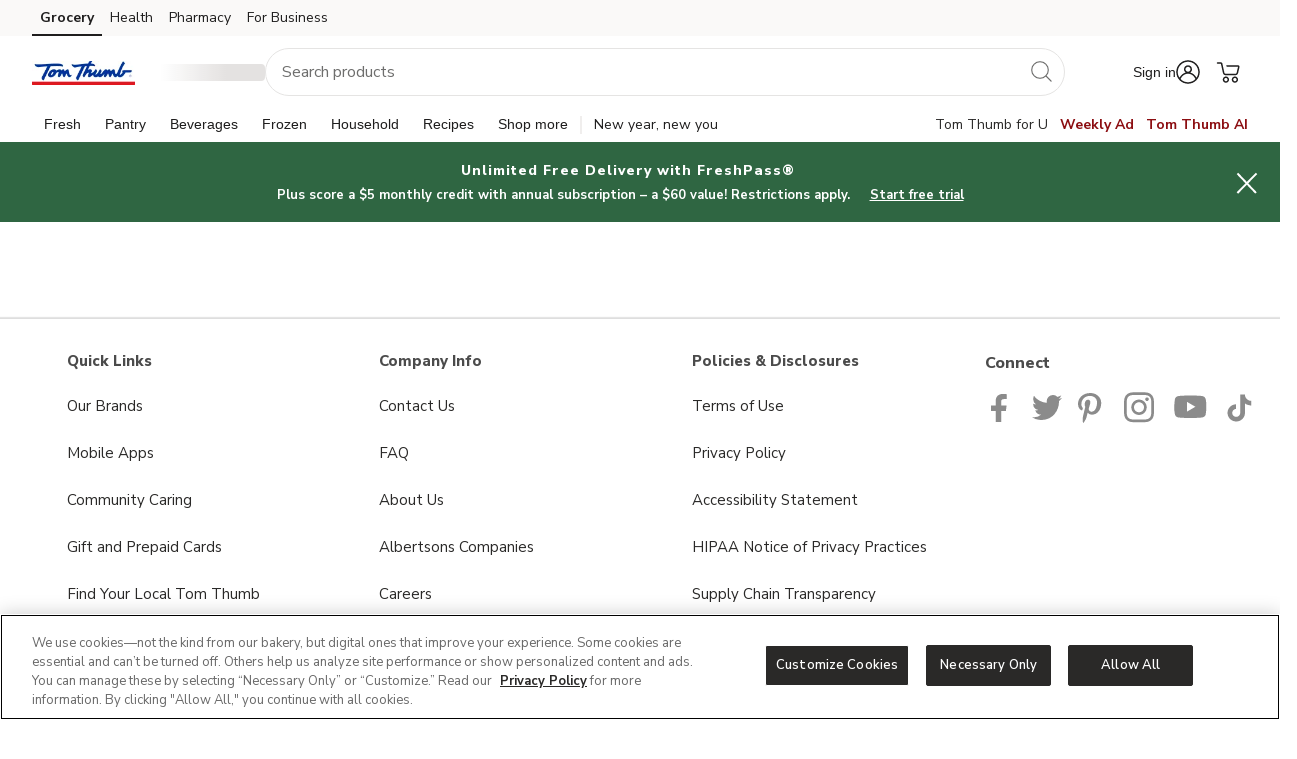

--- FILE ---
content_type: text/css; charset=UTF-8
request_url: https://www.tomthumb.com/help/static/css/2.bb2f33f0.chunk.css
body_size: 8118
content:
@charset "UTF-8";@import url(https://fonts.googleapis.com/css2?family=Nunito+Sans:wght@400;600;700;800&display=swap);@import url(https://fonts.googleapis.com/css?family=Nunito+Sans:300,300i,400,400i,600,600i,700,700i&display=swap);.core-btn{min-width:200px;width:auto;padding:0 1.8rem;letter-spacing:1.2px;border-radius:0}.btn{height:40px;transition:all .35s}.btn.btn-danger[disabled],.btn.btn-info[disabled],.btn.btn-outline-danger[disabled],.btn.btn-outline-info[disabled],.btn.btn-outline-primary[disabled],.btn.btn-outline-secondary[disabled],.btn.btn-outline-success[disabled],.btn.btn-outline-warning[disabled],.btn.btn-primary[disabled],.btn.btn-secondary[disabled],.btn.btn-success[disabled],.btn.btn-warning[disabled]{background-color:#dedede;color:#4b4b4b;border:#dedede;opacity:1}.btn.btn-danger[disabled]:hover,.btn.btn-info[disabled]:hover,.btn.btn-outline-danger[disabled]:hover,.btn.btn-outline-info[disabled]:hover,.btn.btn-outline-primary[disabled]:hover,.btn.btn-outline-secondary[disabled]:hover,.btn.btn-outline-success[disabled]:hover,.btn.btn-outline-warning[disabled]:hover,.btn.btn-primary[disabled]:hover,.btn.btn-secondary[disabled]:hover,.btn.btn-success[disabled]:hover,.btn.btn-warning[disabled]:hover{background-color:#dedede;color:#757575;border:#dedede}.btn.btn-danger{font-weight:700;background-color:#cf202f;color:#fff}.btn.btn-danger,.btn.btn-danger:hover{border:1px solid #cf202f;transition:all .35s}.btn.btn-danger:hover{color:#cf202f;background-color:#fff}.theme-red .btn.btn-primary{background-color:#dd1e25;border:1px solid #dd1e25}.theme-blue .btn.btn-primary{background-color:#00529f;border:1px solid #00529f}.theme-black .btn.btn-primary{background-color:#2c2a29;border:1px solid #2c2a29}.theme-green .btn.btn-primary{background-color:#437f2f;border:1px solid #437f2f}.btn.btn-primary:hover{background-color:initial}.theme-red .btn.btn-primary:hover{border:2px solid #dd1e25;color:#dd1e25}.theme-blue .btn.btn-primary:hover{border:2px solid #00529f;color:#00529f}.theme-black .btn.btn-primary:hover{border:2px solid #2c2a29;color:#2c2a29}.theme-green .btn.btn-primary:hover{border:2px solid #437f2f;color:#437f2f}.theme-red .btn.secondary-btn{background-color:initial;border:2px solid #dd1e25;color:#dd1e25}.theme-blue .btn.secondary-btn{background-color:initial;border:2px solid #00529f;color:#00529f}.theme-black .btn.secondary-btn{background-color:initial;border:2px solid #2c2a29;color:#2c2a29}.theme-green .btn.secondary-btn{background-color:initial;border:2px solid #437f2f;color:#437f2f}.theme-red .btn.secondary-btn:hover{border:2px solid #dd1e25;background-color:#dd1e25;color:#fff}.theme-blue .btn.secondary-btn:hover{border:2px solid #00529f;background-color:#00529f;color:#fff}.theme-black .btn.secondary-btn:hover{border:2px solid #2c2a29;background-color:#2c2a29;color:#fff}.theme-green .btn.secondary-btn:hover{border:2px solid #437f2f;background-color:#437f2f;color:#fff}.btn.btn-outline-secondary{border:2px solid #000;color:#000}.btn.btn-outline-secondary:hover{background-color:#000;border:2px solid #000;color:#fff}.btn.btn-secondary-white{background:transparent;border-color:#fff;color:#fff}.btn.btn-secondary-white:hover{background:#fff;border-color:#fff;color:#000}.btn.btn-link{font-weight:600;padding:0;margin:0;text-decoration:underline}.theme-red .btn.btn-link{color:#dd1e25}.theme-blue .btn.btn-link{color:#00529f}.theme-black .btn.btn-link{color:#2c2a29}.theme-green .btn.btn-link{color:#437f2f}.btn.btn-link:hover{text-decoration:none}.btn.btn-square{height:2.5rem;font-size:2rem;width:2.5rem}.btn.btn-remove{padding:0}.btn.btn-remove svg{font-size:1.5rem;margin-right:5px;position:relative;top:-1px}.input-spinner-div{height:2.625rem;width:12.625rem;text-align:center}.input-spinner-div .input-spinner{width:1.5rem;height:1.5rem;text-align:right;margin-top:.625rem;margin-bottom:.625rem;margin-left:.3125rem}.drop-down-menu-button{width:298px;background-color:#fff!important;color:#4b4b4b;text-align:left;padding-left:16px;height:40px;border:1px solid #dedede}@media (max-width:575.98px){.core-btn,.drop-down-menu-button,.dropdown-menu{width:100%}}@media (min-width:576px) and (max-width:767.98px){.core-btn,.drop-down-menu-button,.dropdown-menu{width:100%}}@media (min-width:768px) and (max-width:991.98px){.core-btn{min-width:200px;width:auto}.drop-down-menu-button,.dropdown-menu{width:298px}}@media (min-width:992px) and (max-width:1199.98px){.core-btn{min-width:200px;width:auto}.drop-down-menu-button,.dropdown-menu{width:298px}}@media (min-width:1200px){.core-btn{min-width:200px;width:auto}.drop-down-menu-button,.dropdown-menu{width:298px}}#commmunicationpref-updatebutton:focus{outline:2px solid #757575!important;outline-offset:4px!important}.re-skin .core-btn{padding:.5rem 1.8rem;border-radius:100px;font-weight:600}.re-skin .btn{height:40px;transition:all .35s;box-shadow:none}.re-skin .btn.btn-danger[disabled],.re-skin .btn.btn-info[disabled],.re-skin .btn.btn-outline-danger[disabled],.re-skin .btn.btn-outline-info[disabled],.re-skin .btn.btn-outline-primary[disabled],.re-skin .btn.btn-outline-secondary[disabled],.re-skin .btn.btn-outline-success[disabled],.re-skin .btn.btn-outline-warning[disabled],.re-skin .btn.btn-primary[disabled],.re-skin .btn.btn-secondary[disabled],.re-skin .btn.btn-success[disabled],.re-skin .btn.btn-warning[disabled]{height:2rem;min-width:auto;font-size:.75rem}.theme-black .re-skin .btn.btn-danger[disabled],.theme-black .re-skin .btn.btn-info[disabled],.theme-black .re-skin .btn.btn-outline-danger[disabled],.theme-black .re-skin .btn.btn-outline-info[disabled],.theme-black .re-skin .btn.btn-outline-primary[disabled],.theme-black .re-skin .btn.btn-outline-secondary[disabled],.theme-black .re-skin .btn.btn-outline-success[disabled],.theme-black .re-skin .btn.btn-outline-warning[disabled],.theme-black .re-skin .btn.btn-primary[disabled],.theme-black .re-skin .btn.btn-secondary[disabled],.theme-black .re-skin .btn.btn-success[disabled],.theme-black .re-skin .btn.btn-warning[disabled],.theme-blue .re-skin .btn.btn-danger[disabled],.theme-blue .re-skin .btn.btn-info[disabled],.theme-blue .re-skin .btn.btn-outline-danger[disabled],.theme-blue .re-skin .btn.btn-outline-info[disabled],.theme-blue .re-skin .btn.btn-outline-primary[disabled],.theme-blue .re-skin .btn.btn-outline-secondary[disabled],.theme-blue .re-skin .btn.btn-outline-success[disabled],.theme-blue .re-skin .btn.btn-outline-warning[disabled],.theme-blue .re-skin .btn.btn-primary[disabled],.theme-blue .re-skin .btn.btn-secondary[disabled],.theme-blue .re-skin .btn.btn-success[disabled],.theme-blue .re-skin .btn.btn-warning[disabled],.theme-green .re-skin .btn.btn-danger[disabled],.theme-green .re-skin .btn.btn-info[disabled],.theme-green .re-skin .btn.btn-outline-danger[disabled],.theme-green .re-skin .btn.btn-outline-info[disabled],.theme-green .re-skin .btn.btn-outline-primary[disabled],.theme-green .re-skin .btn.btn-outline-secondary[disabled],.theme-green .re-skin .btn.btn-outline-success[disabled],.theme-green .re-skin .btn.btn-outline-warning[disabled],.theme-green .re-skin .btn.btn-primary[disabled],.theme-green .re-skin .btn.btn-secondary[disabled],.theme-green .re-skin .btn.btn-success[disabled],.theme-green .re-skin .btn.btn-warning[disabled],.theme-red .re-skin .btn.btn-danger[disabled],.theme-red .re-skin .btn.btn-info[disabled],.theme-red .re-skin .btn.btn-outline-danger[disabled],.theme-red .re-skin .btn.btn-outline-info[disabled],.theme-red .re-skin .btn.btn-outline-primary[disabled],.theme-red .re-skin .btn.btn-outline-secondary[disabled],.theme-red .re-skin .btn.btn-outline-success[disabled],.theme-red .re-skin .btn.btn-outline-warning[disabled],.theme-red .re-skin .btn.btn-primary[disabled],.theme-red .re-skin .btn.btn-secondary[disabled],.theme-red .re-skin .btn.btn-success[disabled],.theme-red .re-skin .btn.btn-warning[disabled]{background-color:#f1f0ee;color:#7b7065;border:#f1f0ee;opacity:1}.theme-black .re-skin .btn.btn-danger[disabled]:hover,.theme-black .re-skin .btn.btn-info[disabled]:hover,.theme-black .re-skin .btn.btn-outline-danger[disabled]:hover,.theme-black .re-skin .btn.btn-outline-info[disabled]:hover,.theme-black .re-skin .btn.btn-outline-primary[disabled]:hover,.theme-black .re-skin .btn.btn-outline-secondary[disabled]:hover,.theme-black .re-skin .btn.btn-outline-success[disabled]:hover,.theme-black .re-skin .btn.btn-outline-warning[disabled]:hover,.theme-black .re-skin .btn.btn-primary[disabled]:hover,.theme-black .re-skin .btn.btn-secondary[disabled]:hover,.theme-black .re-skin .btn.btn-success[disabled]:hover,.theme-black .re-skin .btn.btn-warning[disabled]:hover,.theme-blue .re-skin .btn.btn-danger[disabled]:hover,.theme-blue .re-skin .btn.btn-info[disabled]:hover,.theme-blue .re-skin .btn.btn-outline-danger[disabled]:hover,.theme-blue .re-skin .btn.btn-outline-info[disabled]:hover,.theme-blue .re-skin .btn.btn-outline-primary[disabled]:hover,.theme-blue .re-skin .btn.btn-outline-secondary[disabled]:hover,.theme-blue .re-skin .btn.btn-outline-success[disabled]:hover,.theme-blue .re-skin .btn.btn-outline-warning[disabled]:hover,.theme-blue .re-skin .btn.btn-primary[disabled]:hover,.theme-blue .re-skin .btn.btn-secondary[disabled]:hover,.theme-blue .re-skin .btn.btn-success[disabled]:hover,.theme-blue .re-skin .btn.btn-warning[disabled]:hover,.theme-green .re-skin .btn.btn-danger[disabled]:hover,.theme-green .re-skin .btn.btn-info[disabled]:hover,.theme-green .re-skin .btn.btn-outline-danger[disabled]:hover,.theme-green .re-skin .btn.btn-outline-info[disabled]:hover,.theme-green .re-skin .btn.btn-outline-primary[disabled]:hover,.theme-green .re-skin .btn.btn-outline-secondary[disabled]:hover,.theme-green .re-skin .btn.btn-outline-success[disabled]:hover,.theme-green .re-skin .btn.btn-outline-warning[disabled]:hover,.theme-green .re-skin .btn.btn-primary[disabled]:hover,.theme-green .re-skin .btn.btn-secondary[disabled]:hover,.theme-green .re-skin .btn.btn-success[disabled]:hover,.theme-green .re-skin .btn.btn-warning[disabled]:hover,.theme-red .re-skin .btn.btn-danger[disabled]:hover,.theme-red .re-skin .btn.btn-info[disabled]:hover,.theme-red .re-skin .btn.btn-outline-danger[disabled]:hover,.theme-red .re-skin .btn.btn-outline-info[disabled]:hover,.theme-red .re-skin .btn.btn-outline-primary[disabled]:hover,.theme-red .re-skin .btn.btn-outline-secondary[disabled]:hover,.theme-red .re-skin .btn.btn-outline-success[disabled]:hover,.theme-red .re-skin .btn.btn-outline-warning[disabled]:hover,.theme-red .re-skin .btn.btn-primary[disabled]:hover,.theme-red .re-skin .btn.btn-secondary[disabled]:hover,.theme-red .re-skin .btn.btn-success[disabled]:hover,.theme-red .re-skin .btn.btn-warning[disabled]:hover{background-color:#f1f0ee;color:#7b7065;border:#f1f0ee}.re-skin .btn.full-width-button{width:-webkit-fill-available!important}.re-skin .btn.h-52{height:3.25rem!important}.re-skin .btn.btn-md{font-size:1rem!important}.re-skin .btn.btn-danger{font-weight:700;background-color:#cf202f;color:#fff;border:1px solid #cf202f;transition:all .35s}.theme-red .re-skin .btn.btn-primary{background-color:#7b1a27}.theme-blue .re-skin .btn.btn-primary,.theme-red .re-skin .btn.btn-primary{border:none;height:2rem;width:auto;min-width:auto;font-size:.75rem;color:#fff}.theme-blue .re-skin .btn.btn-primary{background-color:#1172cd}.theme-black .re-skin .btn.btn-primary{background-color:#493f5a;border:none;height:2rem;width:auto;min-width:auto;font-size:.75rem;color:#fff}.theme-green .re-skin .btn.btn-primary{background-color:#4b6f57;border:none;height:2rem;width:auto;min-width:auto;font-size:.75rem;color:#fff}.theme-red .re-skin .btn.btn-primary:hover{background-color:#60151e}.theme-blue .re-skin .btn.btn-primary:hover{background-color:#124c81}.theme-black .re-skin .btn.btn-primary:hover{background-color:#493e60}.theme-green .re-skin .btn.btn-primary:hover{background-color:#415444}.theme-red .re-skin .btn.btn-primary:active{background-color:#450d1a}.theme-blue .re-skin .btn.btn-primary:active{background-color:#0d2d49}.theme-black .re-skin .btn.btn-primary:active{background-color:#2f273a}.theme-green .re-skin .btn.btn-primary:active{background-color:#1f3125}.theme-red .re-skin .btn.secondary-btn{background-color:initial;border:2px solid #dd1e25;color:#dd1e25}.theme-blue .re-skin .btn.secondary-btn{background-color:initial;border:2px solid #00529f;color:#00529f}.theme-black .re-skin .btn.secondary-btn{background-color:initial;border:2px solid #2c2a29;color:#2c2a29}.theme-green .re-skin .btn.secondary-btn{background-color:initial;border:2px solid #437f2f;color:#437f2f}.theme-red .re-skin .btn.secondary-btn:hover{border:2px solid #dd1e25;background-color:#dd1e25;color:#fff}.theme-blue .re-skin .btn.secondary-btn:hover{border:2px solid #00529f;background-color:#00529f;color:#fff}.theme-black .re-skin .btn.secondary-btn:hover{border:2px solid #2c2a29;background-color:#2c2a29;color:#fff}.theme-green .re-skin .btn.secondary-btn:hover{border:2px solid #437f2f;background-color:#437f2f;color:#fff}.re-skin .btn.btn-outline-secondary{border:2px solid #000;color:#000}.re-skin .btn.btn-outline-secondary:hover{background-color:#000;border:2px solid #000;color:#fff}.re-skin .btn.btn-secondary-white{background:transparent;border-color:#fff;color:#fff}.re-skin .btn.btn-secondary-white:hover{background:#fff;border-color:#fff;color:#000}.re-skin .btn.btn-link{font-weight:600;padding:0;margin:0;text-decoration:underline}.theme-red .re-skin .btn.btn-link{color:#7b1a27}.theme-blue .re-skin .btn.btn-link{color:#1172cd}.theme-black .re-skin .btn.btn-link{color:#493f5a}.theme-green .re-skin .btn.btn-link{color:#4b6f57}.re-skin .btn.btn-link.warning-btn-link{color:#91520c}.re-skin .btn.btn-link:hover{text-decoration:none}.theme-red .re-skin .btn.btn-link:hover{color:#60151e}.theme-blue .re-skin .btn.btn-link:hover{color:#124c81}.theme-black .re-skin .btn.btn-link:hover{color:#493e60}.theme-green .re-skin .btn.btn-link:hover{color:#415444}.re-skin .btn.btn-link:active{text-decoration:none}.theme-red .re-skin .btn.btn-link:active{color:#450d1a}.theme-blue .re-skin .btn.btn-link:active{color:#0d2d49}.theme-black .re-skin .btn.btn-link:active{color:#2f273a}.theme-green .re-skin .btn.btn-link:active{color:#1f3125}.re-skin .btn.btn-link.warning-btn-link:active,.re-skin .btn.btn-link.warning-btn-link:hover{text-decoration:none;color:#91520c}@media (max-width:575.98px){.re-skin .core-btn,.re-skin .drop-down-menu-button,.re-skin .dropdown-menu{width:100%}}@media (min-width:576px) and (max-width:767.98px){.re-skin .core-btn,.re-skin .drop-down-menu-button,.re-skin .dropdown-menu{width:100%}}@media (min-width:768px) and (max-width:991.98px){.re-skin .core-btn{min-width:200px;width:auto}.re-skin .drop-down-menu-button,.re-skin .dropdown-menu{width:298px}}@media (min-width:992px) and (max-width:1199.98px){.re-skin .core-btn{min-width:200px;width:auto}.re-skin .drop-down-menu-button,.re-skin .dropdown-menu{width:298px}}@media (min-width:1200px){.re-skin .core-btn{min-width:200px;width:auto}.re-skin .drop-down-menu-button,.re-skin .dropdown-menu{width:298px}}.card-main{border:1px solid #dedede;min-width:298px;max-width:323px}.card-main .uca-card-header{height:74px}.card-main-heading-html{border:1px solid #dedede;min-width:298px;max-width:323px;max-height:250px}.card-main-heading-html .heading{height:24px}.card-main-heading-html .uca-card-header{height:92px}.flex{display:flex;flex-wrap:wrap}.flex .card-main{flex-basis:47%}@media (max-width:575.98px){.flex{width:50%}}@media (min-width:576px) and (max-width:767.98px){.flex{width:50%}}@media (min-width:768px) and (max-width:991.98px){.flex{width:100%}}@media (min-width:992px) and (max-width:1199.98px){.flex{width:100%}}@media (min-width:1200px){.flex{width:80%}}input[type=checkbox]{vertical-align:sub;position:relative;-webkit-appearance:none;appearance:none;margin-right:.5rem;height:20px;width:20px;min-width:20px;cursor:pointer;outline:none;background-color:#fff;border:1px solid #4b4b4b}input[type=checkbox]:checked:before{position:absolute;font:18px/1 "Open Sans",sans-serif;left:4px;top:-2px;content:"\02143";-webkit-transform:rotate(40deg);transform:rotate(40deg);color:#fff}input[type=checkbox]:focus{outline:2px solid #757575!important;outline-offset:4px}input[type=checkbox]:hover{background-color:#dedede}input[type=checkbox]:checked{background-color:#4b4b4b}.check-group{margin-bottom:0}body{font-family:"Nunito Sans",Arial,Sans-Serif;line-height:1.5;font-weight:400;color:#4b4b4b}.re-skin,.re-skin .display-0{font-family:"Nunito Sans",Arial,Sans-Serif;line-height:1.5;font-weight:400;color:#2a2928}.re-skin .display-0{font-size:2.5rem}@media (max-width:768px){.re-skin .display-0{font-size:2.375rem}}@media (min-width:1024px){.re-skin .display-0{font-size:3.5rem}}.re-skin .display-1{font-family:"Nunito Sans",Arial,Sans-Serif;line-height:1.5;font-weight:400;color:#2a2928;font-size:2.5rem}@media (max-width:768px){.re-skin .display-1{font-size:2.375rem}}@media (min-width:1024px){.re-skin .display-1{font-size:3rem}}.re-skin .display-2{font-family:"Nunito Sans",Arial,Sans-Serif;line-height:1.5;font-weight:400;color:#2a2928;font-size:2.25rem}@media (max-width:768px){.re-skin .display-2{font-size:2.1875rem}}@media (min-width:1024px){.re-skin .display-2{font-size:2.375rem}}.re-skin .display-3{font-family:"Nunito Sans",Arial,Sans-Serif;line-height:1.5;font-weight:400;color:#2a2928;font-size:2rem}@media (max-width:768px){.re-skin .display-3{font-size:2.25rem}}@media (min-width:1024px){.re-skin .display-3{font-size:2.5rem}}.re-skin .display-4{font-family:"Nunito Sans",Arial,Sans-Serif;line-height:1.5;font-weight:400;color:#2a2928;font-size:1.75rem}@media (max-width:768px){.re-skin .display-4{font-size:1.875rem}}@media (min-width:1024px){.re-skin .display-4{font-size:2rem}}.re-skin .display-5{font-family:"Nunito Sans",Arial,Sans-Serif;line-height:1.5;font-weight:400;color:#2a2928;font-size:1.5rem}@media (max-width:768px){.re-skin .display-5{font-size:1.625rem}}@media (min-width:1024px){.re-skin .display-5{font-size:1.75rem}}.re-skin .display-6{font-family:"Nunito Sans",Arial,Sans-Serif;line-height:1.5;font-weight:400;color:#2a2928;font-size:1.375rem}@media (max-width:768px){.re-skin .display-6{font-size:1.5rem}}@media (min-width:1024px){.re-skin .display-6{font-size:1.625rem}}.re-skin .body-xl{font-family:"Nunito Sans",Arial,Sans-Serif;line-height:1.5;font-weight:400;color:#2a2928;font-size:1.125rem}@media (max-width:768px){.re-skin .body-xl{font-size:1.25rem}}@media (min-width:1024px){.re-skin .body-xl{font-size:1.375rem}}.re-skin .body-l{font-family:"Nunito Sans",Arial,Sans-Serif;line-height:1.5;font-weight:400;color:#2a2928;font-size:1rem}@media (max-width:768px){.re-skin .body-l{font-size:1.0625rem}}@media (min-width:1024px){.re-skin .body-l{font-size:1.125rem}}.re-skin .body-m{font-family:"Nunito Sans",Arial,Sans-Serif;line-height:1.5;font-weight:400;color:#2a2928;font-size:.9375rem}@media (max-width:768px){.re-skin .body-m{font-size:.9375rem}}@media (min-width:1024px){.re-skin .body-m{font-size:1rem}}.re-skin .body-s{font-family:"Nunito Sans",Arial,Sans-Serif;line-height:1.5;font-weight:400;color:#2a2928;font-size:.8125rem}@media (max-width:768px){.re-skin .body-s{font-size:.8125rem}}@media (min-width:1024px){.re-skin .body-s{font-size:.875rem}}.re-skin .body-xs{font-family:"Nunito Sans",Arial,Sans-Serif;line-height:1.5;font-weight:400;color:#2a2928;font-size:.6875rem}@media (max-width:768px){.re-skin .body-xs{font-size:.6875rem}}@media (min-width:1024px){.re-skin .body-xs{font-size:.75rem}}.re-skin .body-xxs{font-family:"Nunito Sans",Arial,Sans-Serif;line-height:1.5;font-weight:400;color:#2a2928;font-size:.625rem}@media (max-width:768px){.re-skin .body-xxs{font-size:.625rem}}@media (min-width:1024px){.re-skin .body-xxs{font-size:.6875rem}}.btn{font-size:1.125rem;font-weight:800}.display-0{font-family:"Nunito Sans",Arial,Sans-Serif;line-height:1.5;font-weight:400;color:#4b4b4b;font-size:2.5rem}@media (max-width:768px){.display-0{font-size:2.375rem}}@media (min-width:1024px){.display-0{font-size:3.5rem}}.display-1{font-family:"Nunito Sans",Arial,Sans-Serif;line-height:1.5;font-weight:400;color:#4b4b4b;font-size:2.5rem}@media (max-width:768px){.display-1{font-size:2.375rem}}@media (min-width:1024px){.display-1{font-size:3rem}}.display-2{font-family:"Nunito Sans",Arial,Sans-Serif;line-height:1.5;font-weight:400;color:#4b4b4b;font-size:2.25rem}@media (max-width:768px){.display-2{font-size:2.1875rem}}@media (min-width:1024px){.display-2{font-size:2.375rem}}.display-3{font-family:"Nunito Sans",Arial,Sans-Serif;line-height:1.5;font-weight:400;color:#4b4b4b;font-size:2rem}@media (max-width:768px){.display-3{font-size:2.25rem}}@media (min-width:1024px){.display-3{font-size:2.5rem}}.display-4{font-family:"Nunito Sans",Arial,Sans-Serif;line-height:1.5;font-weight:400;color:#4b4b4b;font-size:1.75rem}@media (max-width:768px){.display-4{font-size:1.875rem}}@media (min-width:1024px){.display-4{font-size:2rem}}.display-5{font-family:"Nunito Sans",Arial,Sans-Serif;line-height:1.5;font-weight:400;color:#4b4b4b;font-size:1.5rem}@media (max-width:768px){.display-5{font-size:1.625rem}}@media (min-width:1024px){.display-5{font-size:1.75rem}}.display-6{font-family:"Nunito Sans",Arial,Sans-Serif;line-height:1.5;font-weight:400;color:#4b4b4b;font-size:1.375rem}@media (max-width:768px){.display-6{font-size:1.5rem}}@media (min-width:1024px){.display-6{font-size:1.625rem}}.body-xl{font-family:"Nunito Sans",Arial,Sans-Serif;line-height:1.5;font-weight:400;color:#4b4b4b;font-size:1.125rem}@media (max-width:768px){.body-xl{font-size:1.25rem}}@media (min-width:1024px){.body-xl{font-size:1.375rem}}.body-l{font-family:"Nunito Sans",Arial,Sans-Serif;line-height:1.5;font-weight:400;color:#4b4b4b;font-size:1rem}@media (max-width:768px){.body-l{font-size:1.0625rem}}@media (min-width:1024px){.body-l{font-size:1.125rem}}.body-m{font-family:"Nunito Sans",Arial,Sans-Serif;line-height:1.5;font-weight:400;color:#4b4b4b;font-size:.9375rem}@media (max-width:768px){.body-m{font-size:.9375rem}}@media (min-width:1024px){.body-m{font-size:1rem}}.body-s{font-family:"Nunito Sans",Arial,Sans-Serif;line-height:1.5;font-weight:400;color:#4b4b4b;font-size:.8125rem}@media (max-width:768px){.body-s{font-size:.8125rem}}@media (min-width:1024px){.body-s{font-size:.875rem}}.body-xs{font-family:"Nunito Sans",Arial,Sans-Serif;line-height:1.5;font-weight:400;color:#4b4b4b;font-size:.6875rem}@media (max-width:768px){.body-xs{font-size:.6875rem}}@media (min-width:1024px){.body-xs{font-size:.75rem}}.body-xxs{font-family:"Nunito Sans",Arial,Sans-Serif;line-height:1.5;font-weight:400;color:#4b4b4b;font-size:.625rem}@media (max-width:768px){.body-xxs{font-size:.625rem}}@media (min-width:1024px){.body-xxs{font-size:.6875rem}}.display-0--bold,.display-1--bold,.display-2--bold,.display-3--bold,.display-4--bold{font-weight:700}.body-xl--semi-bold,.display-5--semi-bold,.display-6--semi-bold{font-weight:600}.body-xl--bold,.display-5--bold,.display-6--bold{font-weight:700}.body-l--semi-bold,.body-m--semi-bold,.body-s--semi-bold,.body-xs--semi-bold,.body-xxs--semi-bold{font-weight:600}.body-l--bold,.body-m--bold,.body-s--bold,.body-xs--bold,.body-xxs--bold{font-weight:700}.body-l--extra-bold,.body-m--extra-bold,.body-s--extra-bold,.body-xs--extra-bold,.body-xxs--extra-bold{font-weight:800}.font-family-Helvetica{font-family:Helvetica}.font-family-NunitoSans{font-family:NunitoSans}.hyperlink{font-weight:400;background-color:initial;cursor:pointer}.theme-red .hyperlink:hover{color:#dd1e25}.theme-blue .hyperlink:hover{color:#00529f}.theme-black .hyperlink:hover{color:#2c2a29}.theme-green .hyperlink:hover{color:#437f2f}.theme-red .hyperlink.active{color:#dd1e25;text-decoration:underline}.theme-blue .hyperlink.active{color:#00529f;text-decoration:underline}.theme-black .hyperlink.active{color:#2c2a29;text-decoration:underline}.theme-green .hyperlink.active{color:#437f2f;text-decoration:underline}.app-container a.hyperlink.active.body-s:focus,.hyperlink:focus img{outline:2px solid #757575!important;outline-offset:4px}.navbar-hyperlink{width:220px;font-size:1rem;color:#4b4b4b;font-family:"Nunito Sans",sans-serif;font-weight:600;font-stretch:normal;font-style:normal;line-height:1.38;letter-spacing:normal;margin-bottom:1rem}.theme-red .navbar-hyperlink:hover{color:#dd1e25}.theme-blue .navbar-hyperlink:hover{color:#00529f}.theme-black .navbar-hyperlink:hover{color:#2c2a29}.theme-green .navbar-hyperlink:hover{color:#437f2f}.navbar-hyperlink.active{background-color:initial;text-decoration:underline}.theme-red .navbar-hyperlink.active{color:#dd1e25}.theme-blue .navbar-hyperlink.active{color:#00529f}.theme-black .navbar-hyperlink.active{color:#2c2a29}.theme-green .navbar-hyperlink.active{color:#437f2f}.error{color:#dd1e25;font-size:.75rem;font-weight:700}.font-size-1\.5{font-size:1.5rem}.re-skin .text-green{color:#4b6f57}.re-skin .text-common{color:#2a2928}.re-skin .text-empty{color:#7d7b78}.re-skin .text-goldDark{color:#91520c}.uca-modal .modal .modal-content{width:-webkit-fit-content!important;width:-moz-fit-content!important;width:fit-content!important;padding:20px;margin:inherit;border-radius:0}.uca-modal .modal .modal-content .modal-header{border:0}.uca-modal .modal .modal-content .modal-header .modal-title{padding:40px 40px 16px}.uca-modal .modal .modal-content .modal-header .modal-close-icon{height:24px;width:24px}.uca-modal .modal .modal-content .modal-body{padding:0 56px 40px}.uca-modal .modal .modal-content .modal-footer{padding:0 56px 40px;border:0}.uca-modal .modal .modal-content .modal-footer a{margin-right:20px;order:-1}.modal-backdrop{top:0}.modal-backdrop.show{opacity:.6}@media only screen and (max-width:768px){.modal .modal-title{padding:40px 8px 16px}.modal .modal-body{padding:0 24px 40px}.modal .btn-primary{width:250px;max-width:100%}.modal .modal-footer{padding:0 24px 40px}}@media only screen and (max-width:992px){.modal .modal-footer a{display:block;margin:0 auto;order:2}}@media only screen and (max-width:1024px){.modal .btn-primary{margin:0 auto 1rem!important}}.re-skin .uca-modal .modal .modal-content{width:-webkit-fit-content!important;width:-moz-fit-content!important;width:fit-content!important;padding:20px;margin:inherit;border-radius:8px}.re-skin .uca-modal .modal .modal-content .modal-header{display:block;border:0}.re-skin .uca-modal .modal .modal-content .modal-header .modal-title{font-weight:700;font-size:1.5rem;padding:0 40px 16px}.re-skin .uca-modal .modal .modal-content .modal-header .modal-close-icon{height:24px;width:24px}.re-skin .uca-modal .modal .modal-content .modal-body{padding:0}.re-skin .uca-modal .modal .modal-content .modal-footer{padding:0 56px 40px;border:0}.re-skin .uca-modal .modal .modal-content .modal-footer a{margin-right:20px;order:-1}.re-skin .modal-backdrop{top:0}.re-skin .modal-backdrop.show{opacity:.6}@media only screen and (max-width:768px){.re-skin .modal .modal-title{padding:40px 8px 16px}.re-skin .modal .modal-body{padding:0 24px 40px}.re-skin .modal .btn-primary{width:250px;max-width:100%}.re-skin .modal .modal-footer{padding:0 24px 40px}}@media only screen and (max-width:992px){.re-skin .modal .modal-footer a{display:block;margin:0 auto;order:2}}@media only screen and (max-width:1024px){.re-skin .modal .btn-primary{margin:0 auto 1rem!important}}.radio-container{margin-top:25px}.radio-container .radio.radio-primary[disabled],.radio-container .radio.radio-secondary[disabled]{background-color:#dedede;color:#4b4b4b;border:#dedede;opacity:1}.radio-container .radio.radio-primary[disabled]:hover,.radio-container .radio.radio-secondary[disabled]:hover{background-color:#dedede;color:#757575;border:#dedede}.theme-red .radio-container .radio.radio-primary{background-color:#dd1e25;border:1px solid #dd1e25}.theme-blue .radio-container .radio.radio-primary{background-color:#00529f;border:1px solid #00529f}.theme-black .radio-container .radio.radio-primary{background-color:#2c2a29;border:1px solid #2c2a29}.theme-green .radio-container .radio.radio-primary{background-color:#437f2f;border:1px solid #437f2f}.radio-container .radio.radio-primary:hover{background-color:initial}.theme-red .radio-container .radio.radio-primary:hover{border:2px solid #dd1e25;color:#dd1e25}.theme-blue .radio-container .radio.radio-primary:hover{border:2px solid #00529f;color:#00529f}.theme-black .radio-container .radio.radio-primary:hover{border:2px solid #2c2a29;color:#2c2a29}.theme-green .radio-container .radio.radio-primary:hover{border:2px solid #437f2f;color:#437f2f}.radio-container .w-20{width:20px}.radio-container .h-20{height:20px}.radio-container__radio{background-color:#fff;border:1px solid #b1b1b1;width:20px;height:20px;-webkit-appearance:none;appearance:none;border-radius:50%}.radio-container__radio:checked:before{content:"";width:12px;height:12px;background:#2c2a29;position:relative;top:-1px;left:3px;border-radius:100%;display:inherit;border:1px solid #b1b1b1}.radio-container__radio:checked{background-color:#fff}.radio-container__radio:focus{outline:1px solid #b1b1b1;outline-offset:2px}.radio-container__radio:disabled{cursor:not-allowed;background-color:#f6f6f6;border:1px solid #dedede}.radio-container__label{margin:0;padding-left:16px;font-size:16px;line-height:22px}input[type=radio]{margin-top:-1px;vertical-align:middle;font-size:15px!important}.input-spinner{width:1.5rem;height:1.5rem;text-align:center;margin-top:.625rem;margin-bottom:.625rem;margin-left:.3125rem}.input-controller{position:relative}.input-controller .form-control.is-invalid{border-width:2px;background-image:none}.input-controller .invalid-feedback{display:block;margin-bottom:0!important;bottom:0;left:0;position:absolute!important;height:0;font-size:11px}.input-controller .invalid-feedback p:first-of-type{margin-bottom:0}.input-controller .invalid-feedback-list{display:block;margin-bottom:15px!important;bottom:0;left:0;height:0;font-size:11px;color:#dc3545}.input-controller .show-hide-btn{position:absolute;top:.425rem;right:1rem;background-color:#fff;text-decoration:underline;border:0;font-weight:600}.theme-red .input-controller .show-hide-btn{color:#dd1e25}.theme-blue .input-controller .show-hide-btn{color:#00529f}.theme-black .input-controller .show-hide-btn{color:#2c2a29}.theme-green .input-controller .show-hide-btn{color:#437f2f}.input-controller .input-info{position:absolute;top:.425rem;left:22rem;text-decoration:none;border:0;font-weight:400}.input-controller .ul-list-helpText{margin-top:1.5rem;padding-left:2.5rem;line-height:1.33;letter-spacing:normal;font-weight:400}.input-controller .ul-list-helpText li{font-size:.75rem;font-family:Helvetica}.input-controller input[type=password][disabled]+.show-hide-btn{background-color:#e9ecef}.re-skin .form-control{box-shadow:none}.re-skin .form-control:focus{outline:2px solid #757575;outline-offset:4px}.re-skin .form-control.is-invalid{border-width:1px}.re-skin .enter-otp{padding-left:25px;letter-spacing:2.3rem;border:1.2px solid #ddd9d5}.re-skin .enter-otp:focus{border-color:#535250}.re-skin .show-hide-btn{font-size:1rem;position:absolute;top:1rem;right:1rem;background-color:#fff;text-decoration:none;border:0}.theme-red .re-skin .show-hide-btn{color:#7b1a27}.theme-blue .re-skin .show-hide-btn{color:#1172cd}.theme-black .re-skin .show-hide-btn{color:#493f5a}.theme-green .re-skin .show-hide-btn{color:#4b6f57}.re-skin .show-hide-btn-otp{font-size:1rem;position:absolute;top:-2rem;right:0;background-color:#fff;text-decoration:none;border:0}.theme-red .re-skin .show-hide-btn-otp{color:#7b1a27}.theme-blue .re-skin .show-hide-btn-otp{color:#1172cd}.theme-black .re-skin .show-hide-btn-otp{color:#493f5a}.theme-green .re-skin .show-hide-btn-otp{color:#4b6f57}.re-skin .show-arrow-button{font-size:1rem;position:absolute;top:1rem;right:1rem;background-color:#fff;text-decoration:none;border:0}.theme-red .re-skin .show-arrow-button{color:#7b1a27}.theme-blue .re-skin .show-arrow-button{color:#1172cd}.theme-black .re-skin .show-arrow-button{color:#493f5a}.theme-green .re-skin .show-arrow-button{color:#4b6f57}.re-skin .error-class{text-align:left}.re-skin .ul-list-helpText{list-style-type:circle;padding-left:15px;margin-top:.5rem;margin-bottom:4px}.re-skin .ul-list-helpText li{font-size:.75rem;font-family:"Nunito Sans";line-height:1rem}.re-skin .ul-list-success{color:#4b6f57;list-style-image:url(/help/static/media/CheckmarkWithoutCircle.7481c457.svg)}@media (max-width:575.98px){.input-controller .input-info{position:unset;top:.425rem;left:22rem;text-decoration:none;border:0;font-weight:400}}.svg-foward{-webkit-mask:url("data:image/svg+xml;charset=utf-8,%3Csvg width='20' height='14' fill='none' xmlns='http://www.w3.org/2000/svg'%3E%3Cpath d='M13 .5L19.5 7 13 13.5' stroke='%232B0810' stroke-linecap='round' stroke-linejoin='round'/%3E%3Cpath d='M1 7h18' stroke='%232B0810' stroke-miterlimit='10' stroke-linecap='round' stroke-linejoin='round'/%3E%3C/svg%3E") no-repeat 50% 50%;mask:url("data:image/svg+xml;charset=utf-8,%3Csvg width='20' height='14' fill='none' xmlns='http://www.w3.org/2000/svg'%3E%3Cpath d='M13 .5L19.5 7 13 13.5' stroke='%232B0810' stroke-linecap='round' stroke-linejoin='round'/%3E%3Cpath d='M1 7h18' stroke='%232B0810' stroke-miterlimit='10' stroke-linecap='round' stroke-linejoin='round'/%3E%3C/svg%3E") no-repeat 50% 50%;-webkit-mask-size:cover;mask-size:cover;width:18.5px;height:13px;content:" ";display:inline-block;background-color:currentColor}.tile-container{margin-left:0}.tile-label{font-weight:800;font-family:"Nunito Sans";width:116px;letter-spacing:1px}.tile-header-label,.tile-label{font-stretch:normal;font-style:normal;color:#6b6b6b}.tile-header-label{font-weight:400;line-height:1.23;letter-spacing:normal}@media (min-width:576px) and (max-width:767.98px){.tile-label{width:112px}.tile-header-label{color:#606060}.tiles-text{color:#6b6b6b}.tile-container{color:#f1f1f1}}@media (max-width:575.98px){.tile-label{width:112px}.tile-header-label{color:#606060}}@media (min-width:768px) and (max-width:991.98px){.tile-label{width:112px}}select{-webkit-appearance:none;appearance:none;background:url(/help/static/media/Caret.ce26916d.svg) no-repeat 100%!important}.drop-down-menu-option{width:298px;background-color:#fff;color:#4b4b4b;text-align:left;padding:16px;height:40px;border:1px solid #dedede}select.disable{background-color:#e9ecef!important;opacity:1;pointer-events:none}.month-Width{width:200px!important}@media screen and (max-width:875px) and (min-width:768px){.month-Width{width:100px!important}}.date-Width{width:100px!important}.pe-none{pointer-events:none}.input-controller .invalid-feedback-bday{position:relative;top:42px;display:block;margin-bottom:0!important;bottom:0;left:0;height:0;font-size:11px;color:#dc3545}.input-controller .invalid-feedback-bday p:first-of-type{margin-bottom:0}.re-skin .form-control{border-radius:.5rem;height:3.5rem;border:1.2px solid #ddd9d5}.re-skin .form-control.is-invalid{border-color:#d35f5f}.re-skin .disable{pointer-events:none}.theme-black .re-skin .disable,.theme-blue .re-skin .disable,.theme-green .re-skin .disable,.theme-red .re-skin .disable{background-color:#f1f0ee;color:#7b7065;border:#f1f0ee;opacity:1}.re-skin .error-class{display:block;color:#d35f5f}.text-black{color:#000}.loyalty-for-u-username .loyalty-user-name{font-size:24px;font-weight:600}.loyalty-rewards-progress .text{font-size:15px}.loyalty-rewards-progress .sm-text{font-size:13px}.loyalty-rewards-progress .user-name{font-size:36px;padding-bottom:24px}.loyalty-rewards-progress .hidden-on-lg{display:block!important}.loyalty-rewards-progress .show-on-lg{display:none!important}.loyalty-rewards-progress .rewards-balance{font-size:64px;font-weight:600}.loyalty-rewards-progress .rewards-icon{vertical-align:initial}.loyalty-rewards-progress .fp-link a,.loyalty-rewards-progress .fp-link a:hover{text-decoration:underline}.loyalty-rewards-progress .rewards-balance-copy{font-weight:600}.loyalty-rewards-progress .copy-after-progress span{line-height:1;display:inline-block;vertical-align:initial}.loyalty-rewards-progress .copy-after-progress>div{text-align:left}.loyalty-rewards-progress .link{color:red}.loyalty-rewards-progress .link:hover{text-decoration:underline;color:red}.loyalty-rewards-progress .banner-button{border:1px solid #dedede;background:none;box-shadow:none;border-radius:0;font-size:16px;width:100%;padding:10px;position:relative}.loyalty-rewards-progress .banner-button:before{content:"";position:absolute;background:url(/etc/designs/wcax-commons/images/icons/Arrow_Right.svg) no-repeat;top:20px;right:10px;width:14px;height:14px;z-index:-1}.loyalty-rewards-progress .banner-button img{height:2.2rem;margin-top:-2px}.loyalty-rewards-progress progress{background-color:#f0f0f0;border:0 solid #f0f0f0;border-radius:8px;width:100%;color:#ffc22b;height:16px;transition:width 5s ease}.loyalty-rewards-progress progress::-webkit-progress-bar{background-color:#f0f0f0;border:0 solid #f0f0f0;border-radius:8px;height:16px}.loyalty-rewards-progress progress::-webkit-progress-value{background-color:#ffc22b;border:0 solid #f0f0f0;border-radius:8px;height:16px}.loyalty-rewards-progress progress::-moz-progress-bar{background-color:#ffc22b;border:0 solid #f0f0f0;border-radius:8px;height:16px}@media screen and (min-width:768px){.loyalty-for-u-username .loyalty-user-name{font-size:36px;font-weight:600}.loyalty-rewards-progress .text{font-size:18px}.loyalty-rewards-progress .hidden-on-lg{display:none!important}.loyalty-rewards-progress .show-on-lg{display:block!important}.loyalty-rewards-progress .copy-after-progress>div{text-align:right}.selected-rewards-link,.selected-rewards-link:hover{font-size:18px!important}}.selected-rewards-link{background:none!important;border:none;padding:0!important;cursor:pointer;text-decoration:none;font-size:15px;font-weight:600;color:red}.selected-rewards-link:hover{text-decoration:underline;color:red;font-size:15px;font-weight:600}.svg-caret-right:before{-webkit-mask:url("data:image/svg+xml;charset=utf-8,%3Csvg width='7' height='14' fill='none' xmlns='http://www.w3.org/2000/svg'%3E%3Cpath d='M.5 1l6 6-6 6' stroke='%232B0810' stroke-linecap='round' stroke-linejoin='round'/%3E%3C/svg%3E") no-repeat 50% 50%;mask:url("data:image/svg+xml;charset=utf-8,%3Csvg width='7' height='14' fill='none' xmlns='http://www.w3.org/2000/svg'%3E%3Cpath d='M.5 1l6 6-6 6' stroke='%232B0810' stroke-linecap='round' stroke-linejoin='round'/%3E%3C/svg%3E") no-repeat 50% 50%;-webkit-mask-size:cover;mask-size:cover;width:6px;height:12px;-webkit-transform:rotate(90deg);transform:rotate(90deg)}.svg-caret-down:before,.svg-caret-right:before{content:" ";display:inline-block;background-color:currentColor}.svg-caret-down:before{-webkit-mask:url("data:image/svg+xml;charset=utf-8,%3Csvg width='14' height='8' fill='none' xmlns='http://www.w3.org/2000/svg'%3E%3Cpath d='M13 1L7 7 1 1' stroke='%235C141D' stroke-linecap='round' stroke-linejoin='round'/%3E%3C/svg%3E") no-repeat 50% 50%;mask:url("data:image/svg+xml;charset=utf-8,%3Csvg width='14' height='8' fill='none' xmlns='http://www.w3.org/2000/svg'%3E%3Cpath d='M13 1L7 7 1 1' stroke='%235C141D' stroke-linecap='round' stroke-linejoin='round'/%3E%3C/svg%3E") no-repeat 50% 50%;-webkit-mask-size:cover;mask-size:cover;width:12px;height:6px;-webkit-transform:rotate(180deg);transform:rotate(180deg)}.theme-red .re-skin .hyperlink{color:#7b1a27;border:none}.theme-blue .re-skin .hyperlink{color:#1172cd;border:none}.theme-black .re-skin .hyperlink{color:#493f5a;border:none}.theme-green .re-skin .hyperlink{color:#4b6f57;border:none}.re-skin .hyperlink[aria-expanded=false] .svg-caret-down,.re-skin .hyperlink[aria-expanded=true] .svg-caret-right{display:none}.re-skin .hyperlink div{color:#2a2928}.theme-red .re-skin .hyperlink:hover{color:#60151e}.theme-blue .re-skin .hyperlink:hover{color:#124c81}.theme-black .re-skin .hyperlink:hover{color:#493e60}.theme-green .re-skin .hyperlink:hover{color:#415444}.theme-red .re-skin .hyperlink:active{color:#450d1a}.theme-blue .re-skin .hyperlink:active{color:#0d2d49}.theme-black .re-skin .hyperlink:active{color:#2f273a}.theme-green .re-skin .hyperlink:active{color:#1f3125}.re-skin .hyperlinks-wrapper{width:335px}.re-skin .hyperlink-disabled{pointer-events:none;cursor:default;color:#7d7b78;background:none;border:none}.re-skin .underline-link{text-decoration:underline;text-underline-offset:1px}.color-primary{color:var(--primary)}.toast-inline{background:#faf9f8;border:1px solid #8bd9b3;box-sizing:border-box;border-radius:8px;padding:1.25em .625em}@media (max-width:575.98px){.leftNav-wrapper{margin:24px 10px 16px}.app-container{margin-left:10px;margin-right:10px}}@media (min-width:576px) and (max-width:767.98px){.leftNav-wrapper{margin:24px 10px 16px}.app-container{margin-left:10px;margin-right:10px}}@media (min-width:768px) and (max-width:991.98px){.leftNav-wrapper{margin:24px 10px 16px 16px}.app-container{margin-left:16px;margin-right:10px}}@media (min-width:992px) and (max-width:1199.98px){.leftNav-wrapper{margin-left:25px;margin-top:40px}.app-container{margin-top:36px}}@media (min-width:1200px){.leftNav-wrapper{margin-left:25px;margin-top:40px}.app-container{margin-top:36px}}.react-datepicker__month-read-view--down-arrow,.react-datepicker__month-year-read-view--down-arrow,.react-datepicker__navigation-icon:before,.react-datepicker__year-read-view--down-arrow{border-color:#ccc;border-style:solid;border-width:3px 3px 0 0;content:"";display:block;height:9px;position:absolute;top:6px;width:9px}.react-datepicker-popper[data-placement^=bottom] .react-datepicker__triangle,.react-datepicker-popper[data-placement^=top] .react-datepicker__triangle{margin-left:-4px;position:absolute;width:0}.react-datepicker-popper[data-placement^=bottom] .react-datepicker__triangle:after,.react-datepicker-popper[data-placement^=bottom] .react-datepicker__triangle:before,.react-datepicker-popper[data-placement^=top] .react-datepicker__triangle:after,.react-datepicker-popper[data-placement^=top] .react-datepicker__triangle:before{box-sizing:initial;position:absolute;height:0;width:1px;content:"";z-index:-1;border:8px solid transparent;left:-8px}.react-datepicker-popper[data-placement^=bottom] .react-datepicker__triangle:before,.react-datepicker-popper[data-placement^=top] .react-datepicker__triangle:before{border-bottom-color:#aeaeae}.react-datepicker-popper[data-placement^=bottom] .react-datepicker__triangle{top:0;margin-top:-8px}.react-datepicker-popper[data-placement^=bottom] .react-datepicker__triangle:after,.react-datepicker-popper[data-placement^=bottom] .react-datepicker__triangle:before{border-top:none;border-bottom-color:#f0f0f0}.react-datepicker-popper[data-placement^=bottom] .react-datepicker__triangle:after{top:0}.react-datepicker-popper[data-placement^=bottom] .react-datepicker__triangle:before{top:-1px;border-bottom-color:#aeaeae}.react-datepicker-popper[data-placement^=top] .react-datepicker__triangle{bottom:0;margin-bottom:-8px}.react-datepicker-popper[data-placement^=top] .react-datepicker__triangle:after,.react-datepicker-popper[data-placement^=top] .react-datepicker__triangle:before{border-bottom:none;border-top-color:#fff}.react-datepicker-popper[data-placement^=top] .react-datepicker__triangle:after{bottom:0}.react-datepicker-popper[data-placement^=top] .react-datepicker__triangle:before{bottom:-1px;border-top-color:#aeaeae}.react-datepicker-wrapper{display:inline-block;padding:0;border:0;width:100%}.react-datepicker{font-family:"Helvetica Neue",helvetica,arial,sans-serif;font-size:.8rem;background-color:#fff;color:#000;border:1px solid #aeaeae;border-radius:.3rem;display:inline-block;position:relative}.react-datepicker--time-only .react-datepicker__triangle{left:35px}.react-datepicker--time-only .react-datepicker__time-container{border-left:0}.react-datepicker--time-only .react-datepicker__time,.react-datepicker--time-only .react-datepicker__time-box{border-bottom-left-radius:.3rem;border-bottom-right-radius:.3rem}.react-datepicker__triangle{position:absolute;left:50px}.react-datepicker-popper{z-index:1}.react-datepicker-popper[data-placement^=bottom]{padding-top:10px}.react-datepicker-popper[data-placement=bottom-end] .react-datepicker__triangle,.react-datepicker-popper[data-placement=top-end] .react-datepicker__triangle{left:auto;right:50px}.react-datepicker-popper[data-placement^=top]{padding-bottom:10px}.react-datepicker-popper[data-placement^=right]{padding-left:8px}.react-datepicker-popper[data-placement^=right] .react-datepicker__triangle{left:auto;right:42px}.react-datepicker-popper[data-placement^=left]{padding-right:8px}.react-datepicker-popper[data-placement^=left] .react-datepicker__triangle{left:42px;right:auto}.react-datepicker__header{text-align:center;background-color:#f0f0f0;border-bottom:1px solid #aeaeae;border-top-left-radius:.3rem;padding:8px 0;position:relative}.react-datepicker__header--time{padding-bottom:8px;padding-left:5px;padding-right:5px}.react-datepicker__header--time:not(.react-datepicker__header--time--only){border-top-left-radius:0}.react-datepicker__header:not(.react-datepicker__header--has-time-select){border-top-right-radius:.3rem}.react-datepicker__month-dropdown-container--scroll,.react-datepicker__month-dropdown-container--select,.react-datepicker__month-year-dropdown-container--scroll,.react-datepicker__month-year-dropdown-container--select,.react-datepicker__year-dropdown-container--scroll,.react-datepicker__year-dropdown-container--select{display:inline-block;margin:0 2px}.react-datepicker-time__header,.react-datepicker-year-header,.react-datepicker__current-month{margin-top:0;color:#000;font-weight:700;font-size:.944rem}.react-datepicker-time__header{text-overflow:ellipsis;white-space:nowrap;overflow:hidden}.react-datepicker__navigation{align-items:center;background:none;display:flex;justify-content:center;text-align:center;cursor:pointer;position:absolute;top:2px;padding:0;border:none;z-index:1;height:32px;width:32px;text-indent:-999em;overflow:hidden}.react-datepicker__navigation--previous{left:2px}.react-datepicker__navigation--next{right:2px}.react-datepicker__navigation--next--with-time:not(.react-datepicker__navigation--next--with-today-button){right:85px}.react-datepicker__navigation--years{position:relative;top:0;display:block;margin-left:auto;margin-right:auto}.react-datepicker__navigation--years-previous{top:4px}.react-datepicker__navigation--years-upcoming{top:-4px}.react-datepicker__navigation:hover :before{border-color:#a6a6a6}.react-datepicker__navigation-icon{position:relative;top:-1px;font-size:20px;width:0}.react-datepicker__navigation-icon--next{left:-2px}.react-datepicker__navigation-icon--next:before{-webkit-transform:rotate(45deg);transform:rotate(45deg);left:-7px}.react-datepicker__navigation-icon--previous{right:-2px}.react-datepicker__navigation-icon--previous:before{-webkit-transform:rotate(225deg);transform:rotate(225deg);right:-7px}.react-datepicker__month-container{float:left}.react-datepicker__year{margin:.4rem;text-align:center}.react-datepicker__year-wrapper{display:flex;flex-wrap:wrap;max-width:180px}.react-datepicker__year .react-datepicker__year-text{display:inline-block;width:4rem;margin:2px}.react-datepicker__month{margin:.4rem;text-align:center}.react-datepicker__month .react-datepicker__month-text,.react-datepicker__month .react-datepicker__quarter-text{display:inline-block;width:4rem;margin:2px}.react-datepicker__input-time-container{clear:both;width:100%;float:left;margin:5px 0 10px 15px;text-align:left}.react-datepicker__input-time-container .react-datepicker-time__caption,.react-datepicker__input-time-container .react-datepicker-time__input-container{display:inline-block}.react-datepicker__input-time-container .react-datepicker-time__input-container .react-datepicker-time__input{display:inline-block;margin-left:10px}.react-datepicker__input-time-container .react-datepicker-time__input-container .react-datepicker-time__input input{width:auto}.react-datepicker__input-time-container .react-datepicker-time__input-container .react-datepicker-time__input input[type=time]::-webkit-inner-spin-button,.react-datepicker__input-time-container .react-datepicker-time__input-container .react-datepicker-time__input input[type=time]::-webkit-outer-spin-button{-webkit-appearance:none;margin:0}.react-datepicker__input-time-container .react-datepicker-time__input-container .react-datepicker-time__input input[type=time]{-moz-appearance:textfield}.react-datepicker__input-time-container .react-datepicker-time__input-container .react-datepicker-time__delimiter{margin-left:5px;display:inline-block}.react-datepicker__time-container{float:right;border-left:1px solid #aeaeae;width:85px}.react-datepicker__time-container--with-today-button{display:inline;border:1px solid #aeaeae;border-radius:.3rem;position:absolute;right:-72px;top:0}.react-datepicker__time-container .react-datepicker__time{position:relative;background:#fff;border-bottom-right-radius:.3rem}.react-datepicker__time-container .react-datepicker__time .react-datepicker__time-box{width:85px;overflow-x:hidden;margin:0 auto;text-align:center;border-bottom-right-radius:.3rem}.react-datepicker__time-container .react-datepicker__time .react-datepicker__time-box ul.react-datepicker__time-list{list-style:none;margin:0;height:calc(195px + .85rem);overflow-y:scroll;padding-right:0;padding-left:0;width:100%;box-sizing:initial}.react-datepicker__time-container .react-datepicker__time .react-datepicker__time-box ul.react-datepicker__time-list li.react-datepicker__time-list-item{height:30px;padding:5px 10px;white-space:nowrap}.react-datepicker__time-container .react-datepicker__time .react-datepicker__time-box ul.react-datepicker__time-list li.react-datepicker__time-list-item:hover{cursor:pointer;background-color:#f0f0f0}.react-datepicker__time-container .react-datepicker__time .react-datepicker__time-box ul.react-datepicker__time-list li.react-datepicker__time-list-item--selected{background-color:#216ba5;color:#fff;font-weight:700}.react-datepicker__time-container .react-datepicker__time .react-datepicker__time-box ul.react-datepicker__time-list li.react-datepicker__time-list-item--selected:hover{background-color:#216ba5}.react-datepicker__time-container .react-datepicker__time .react-datepicker__time-box ul.react-datepicker__time-list li.react-datepicker__time-list-item--disabled{color:#ccc}.react-datepicker__time-container .react-datepicker__time .react-datepicker__time-box ul.react-datepicker__time-list li.react-datepicker__time-list-item--disabled:hover{cursor:default;background-color:initial}.react-datepicker__week-number{color:#ccc;display:inline-block;width:1.7rem;line-height:1.7rem;text-align:center;margin:.166rem}.react-datepicker__week-number.react-datepicker__week-number--clickable{cursor:pointer}.react-datepicker__week-number.react-datepicker__week-number--clickable:hover{border-radius:.3rem;background-color:#f0f0f0}.react-datepicker__day-names,.react-datepicker__week{white-space:nowrap}.react-datepicker__day-names{margin-bottom:-8px}.react-datepicker__day,.react-datepicker__day-name,.react-datepicker__time-name{color:#000;display:inline-block;width:1.7rem;line-height:1.7rem;text-align:center;margin:.166rem}.react-datepicker__month--in-range,.react-datepicker__month--in-selecting-range,.react-datepicker__month--selected,.react-datepicker__quarter--in-range,.react-datepicker__quarter--in-selecting-range,.react-datepicker__quarter--selected{border-radius:.3rem;background-color:#216ba5;color:#fff}.react-datepicker__month--in-range:hover,.react-datepicker__month--in-selecting-range:hover,.react-datepicker__month--selected:hover,.react-datepicker__quarter--in-range:hover,.react-datepicker__quarter--in-selecting-range:hover,.react-datepicker__quarter--selected:hover{background-color:#1d5d90}.react-datepicker__month--disabled,.react-datepicker__quarter--disabled{color:#ccc;pointer-events:none}.react-datepicker__month--disabled:hover,.react-datepicker__quarter--disabled:hover{cursor:default;background-color:initial}.react-datepicker__day,.react-datepicker__month-text,.react-datepicker__quarter-text,.react-datepicker__year-text{cursor:pointer}.react-datepicker__day:hover,.react-datepicker__month-text:hover,.react-datepicker__quarter-text:hover,.react-datepicker__year-text:hover{border-radius:.3rem;background-color:#f0f0f0}.react-datepicker__day--today,.react-datepicker__month-text--today,.react-datepicker__quarter-text--today,.react-datepicker__year-text--today{font-weight:700}.react-datepicker__day--highlighted,.react-datepicker__month-text--highlighted,.react-datepicker__quarter-text--highlighted,.react-datepicker__year-text--highlighted{border-radius:.3rem;background-color:#3dcc4a;color:#fff}.react-datepicker__day--highlighted:hover,.react-datepicker__month-text--highlighted:hover,.react-datepicker__quarter-text--highlighted:hover,.react-datepicker__year-text--highlighted:hover{background-color:#32be3f}.react-datepicker__day--highlighted-custom-1,.react-datepicker__month-text--highlighted-custom-1,.react-datepicker__quarter-text--highlighted-custom-1,.react-datepicker__year-text--highlighted-custom-1{color:#f0f}.react-datepicker__day--highlighted-custom-2,.react-datepicker__month-text--highlighted-custom-2,.react-datepicker__quarter-text--highlighted-custom-2,.react-datepicker__year-text--highlighted-custom-2{color:green}.react-datepicker__day--in-range,.react-datepicker__day--in-selecting-range,.react-datepicker__day--selected,.react-datepicker__month-text--in-range,.react-datepicker__month-text--in-selecting-range,.react-datepicker__month-text--selected,.react-datepicker__quarter-text--in-range,.react-datepicker__quarter-text--in-selecting-range,.react-datepicker__quarter-text--selected,.react-datepicker__year-text--in-range,.react-datepicker__year-text--in-selecting-range,.react-datepicker__year-text--selected{border-radius:.3rem;background-color:#216ba5;color:#fff}.react-datepicker__day--in-range:hover,.react-datepicker__day--in-selecting-range:hover,.react-datepicker__day--selected:hover,.react-datepicker__month-text--in-range:hover,.react-datepicker__month-text--in-selecting-range:hover,.react-datepicker__month-text--selected:hover,.react-datepicker__quarter-text--in-range:hover,.react-datepicker__quarter-text--in-selecting-range:hover,.react-datepicker__quarter-text--selected:hover,.react-datepicker__year-text--in-range:hover,.react-datepicker__year-text--in-selecting-range:hover,.react-datepicker__year-text--selected:hover{background-color:#1d5d90}.react-datepicker__day--keyboard-selected,.react-datepicker__month-text--keyboard-selected,.react-datepicker__quarter-text--keyboard-selected,.react-datepicker__year-text--keyboard-selected{border-radius:.3rem;background-color:#2579ba;color:#fff}.react-datepicker__day--keyboard-selected:hover,.react-datepicker__month-text--keyboard-selected:hover,.react-datepicker__quarter-text--keyboard-selected:hover,.react-datepicker__year-text--keyboard-selected:hover{background-color:#1d5d90}.react-datepicker__day--in-selecting-range:not(.react-datepicker__day--in-range,.react-datepicker__month-text--in-range,.react-datepicker__quarter-text--in-range,.react-datepicker__year-text--in-range),.react-datepicker__month-text--in-selecting-range:not(.react-datepicker__day--in-range,.react-datepicker__month-text--in-range,.react-datepicker__quarter-text--in-range,.react-datepicker__year-text--in-range),.react-datepicker__quarter-text--in-selecting-range:not(.react-datepicker__day--in-range,.react-datepicker__month-text--in-range,.react-datepicker__quarter-text--in-range,.react-datepicker__year-text--in-range),.react-datepicker__year-text--in-selecting-range:not(.react-datepicker__day--in-range,.react-datepicker__month-text--in-range,.react-datepicker__quarter-text--in-range,.react-datepicker__year-text--in-range){background-color:rgba(33,107,165,.5)}.react-datepicker__month--selecting-range .react-datepicker__day--in-range:not(.react-datepicker__day--in-selecting-range,.react-datepicker__month-text--in-selecting-range,.react-datepicker__quarter-text--in-selecting-range,.react-datepicker__year-text--in-selecting-range),.react-datepicker__month--selecting-range .react-datepicker__month-text--in-range:not(.react-datepicker__day--in-selecting-range,.react-datepicker__month-text--in-selecting-range,.react-datepicker__quarter-text--in-selecting-range,.react-datepicker__year-text--in-selecting-range),.react-datepicker__month--selecting-range .react-datepicker__quarter-text--in-range:not(.react-datepicker__day--in-selecting-range,.react-datepicker__month-text--in-selecting-range,.react-datepicker__quarter-text--in-selecting-range,.react-datepicker__year-text--in-selecting-range),.react-datepicker__month--selecting-range .react-datepicker__year-text--in-range:not(.react-datepicker__day--in-selecting-range,.react-datepicker__month-text--in-selecting-range,.react-datepicker__quarter-text--in-selecting-range,.react-datepicker__year-text--in-selecting-range){background-color:#f0f0f0;color:#000}.react-datepicker__day--disabled,.react-datepicker__month-text--disabled,.react-datepicker__quarter-text--disabled,.react-datepicker__year-text--disabled{cursor:default;color:#ccc}.react-datepicker__day--disabled:hover,.react-datepicker__month-text--disabled:hover,.react-datepicker__quarter-text--disabled:hover,.react-datepicker__year-text--disabled:hover{background-color:initial}.react-datepicker__month-text.react-datepicker__month--in-range:hover,.react-datepicker__month-text.react-datepicker__month--selected:hover,.react-datepicker__month-text.react-datepicker__quarter--in-range:hover,.react-datepicker__month-text.react-datepicker__quarter--selected:hover,.react-datepicker__quarter-text.react-datepicker__month--in-range:hover,.react-datepicker__quarter-text.react-datepicker__month--selected:hover,.react-datepicker__quarter-text.react-datepicker__quarter--in-range:hover,.react-datepicker__quarter-text.react-datepicker__quarter--selected:hover{background-color:#216ba5}.react-datepicker__month-text:hover,.react-datepicker__quarter-text:hover{background-color:#f0f0f0}.react-datepicker__input-container{position:relative;display:inline-block;width:100%}.react-datepicker__month-read-view,.react-datepicker__month-year-read-view,.react-datepicker__year-read-view{border:1px solid transparent;border-radius:.3rem;position:relative}.react-datepicker__month-read-view:hover,.react-datepicker__month-year-read-view:hover,.react-datepicker__year-read-view:hover{cursor:pointer}.react-datepicker__month-read-view:hover .react-datepicker__month-read-view--down-arrow,.react-datepicker__month-read-view:hover .react-datepicker__year-read-view--down-arrow,.react-datepicker__month-year-read-view:hover .react-datepicker__month-read-view--down-arrow,.react-datepicker__month-year-read-view:hover .react-datepicker__year-read-view--down-arrow,.react-datepicker__year-read-view:hover .react-datepicker__month-read-view--down-arrow,.react-datepicker__year-read-view:hover .react-datepicker__year-read-view--down-arrow{border-top-color:#b3b3b3}.react-datepicker__month-read-view--down-arrow,.react-datepicker__month-year-read-view--down-arrow,.react-datepicker__year-read-view--down-arrow{-webkit-transform:rotate(135deg);transform:rotate(135deg);right:-16px;top:0}.react-datepicker__month-dropdown,.react-datepicker__month-year-dropdown,.react-datepicker__year-dropdown{background-color:#f0f0f0;position:absolute;width:50%;left:25%;top:30px;z-index:1;text-align:center;border-radius:.3rem;border:1px solid #aeaeae}.react-datepicker__month-dropdown:hover,.react-datepicker__month-year-dropdown:hover,.react-datepicker__year-dropdown:hover{cursor:pointer}.react-datepicker__month-dropdown--scrollable,.react-datepicker__month-year-dropdown--scrollable,.react-datepicker__year-dropdown--scrollable{height:150px;overflow-y:scroll}.react-datepicker__month-option,.react-datepicker__month-year-option,.react-datepicker__year-option{line-height:20px;width:100%;display:block;margin-left:auto;margin-right:auto}.react-datepicker__month-option:first-of-type,.react-datepicker__month-year-option:first-of-type,.react-datepicker__year-option:first-of-type{border-top-left-radius:.3rem;border-top-right-radius:.3rem}.react-datepicker__month-option:last-of-type,.react-datepicker__month-year-option:last-of-type,.react-datepicker__year-option:last-of-type{-webkit-user-select:none;user-select:none;border-bottom-left-radius:.3rem;border-bottom-right-radius:.3rem}.react-datepicker__month-option:hover,.react-datepicker__month-year-option:hover,.react-datepicker__year-option:hover{background-color:#ccc}.react-datepicker__month-option:hover .react-datepicker__navigation--years-upcoming,.react-datepicker__month-year-option:hover .react-datepicker__navigation--years-upcoming,.react-datepicker__year-option:hover .react-datepicker__navigation--years-upcoming{border-bottom-color:#b3b3b3}.react-datepicker__month-option:hover .react-datepicker__navigation--years-previous,.react-datepicker__month-year-option:hover .react-datepicker__navigation--years-previous,.react-datepicker__year-option:hover .react-datepicker__navigation--years-previous{border-top-color:#b3b3b3}.react-datepicker__month-option--selected,.react-datepicker__month-year-option--selected,.react-datepicker__year-option--selected{position:absolute;left:15px}.react-datepicker__close-icon{cursor:pointer;background-color:initial;border:0;outline:0;padding:0 6px 0 0;position:absolute;top:0;right:0;height:100%;display:table-cell;vertical-align:middle}.react-datepicker__close-icon:after{cursor:pointer;background-color:#216ba5;color:#fff;border-radius:50%;height:16px;width:16px;padding:2px;font-size:12px;line-height:1;text-align:center;display:table-cell;vertical-align:middle;content:"×"}.react-datepicker__today-button{background:#f0f0f0;border-top:1px solid #aeaeae;cursor:pointer;text-align:center;font-weight:700;padding:5px 0;clear:left}.react-datepicker__portal{position:fixed;width:100vw;height:100vh;background-color:rgba(0,0,0,.8);left:0;top:0;justify-content:center;align-items:center;display:flex;z-index:2147483647}.react-datepicker__portal .react-datepicker__day,.react-datepicker__portal .react-datepicker__day-name,.react-datepicker__portal .react-datepicker__time-name{width:3rem;line-height:3rem}@media (max-height:550px),(max-width:400px){.react-datepicker__portal .react-datepicker__day,.react-datepicker__portal .react-datepicker__day-name,.react-datepicker__portal .react-datepicker__time-name{width:2rem;line-height:2rem}}.react-datepicker__portal .react-datepicker-time__header,.react-datepicker__portal .react-datepicker__current-month{font-size:1.44rem}
/*# sourceMappingURL=2.bb2f33f0.chunk.css.map */

--- FILE ---
content_type: text/css; charset=UTF-8
request_url: https://www.tomthumb.com/help/static/css/main.c719f132.chunk.css
body_size: 1698
content:
.help-wrapper{padding:15px;margin:0 auto;min-height:50rem}.help-wrapper h2.title{font-size:28px;font-weight:600;line-height:34px}@media(max-width:400px){.help-wrapper h2.title{font-size:20px}}.help-wrapper button.thumb-btn{background:none;border:none}.help-wrapper .help-search-wrapper{text-align:center;margin:0 auto;max-width:560px;position:relative}.help-wrapper .help-search-wrapper .help-search-autocomplete{position:absolute;left:0;top:0;background:#fff;border:1px solid #aaa;border-radius:5px;width:100%;top:100%;text-align:left}.help-wrapper .help-search-wrapper .help-search-autocomplete h4{background:#f1f0ee;font-size:14px;line-height:22px;font-weight:700;margin:0;padding:10px 20px;border-top-left-radius:8px;border-top-right-radius:8px}.help-wrapper .help-search-wrapper .help-search-autocomplete ul{list-style:none;margin:0;padding:0}.help-wrapper .help-login-wrapper{background:#fff;box-shadow:0 1px 3px rgba(0,0,0,.25);border-radius:8px;margin-top:16px;padding:20px 10px;position:relative}.help-wrapper .help-login-wrapper .close{position:absolute;right:15px;border:none;background:none;font-size:20px;top:15px;cursor:pointer}@media only screen and (min-width:768px){.help-wrapper .help-login-wrapper{display:flex}}.help-wrapper .help-login-wrapper .text-wrapper{box-sizing:border-box;max-width:245px;margin:0 auto;text-align:center}@media only screen and (min-width:768px){.help-wrapper .help-login-wrapper .text-wrapper{flex:1 1;text-align:left;max-width:100%;display:flex;align-items:center;padding-left:10px}}@media only screen and (min-width:1200px){.help-wrapper .help-login-wrapper .text-wrapper{padding-left:56px;flex-direction:column;align-items:flex-start}}.help-wrapper .help-login-wrapper .text-wrapper h3{font-style:normal;font-weight:600;font-size:24px;line-height:30px;margin:0;-webkit-font-feature-settings:"liga" off,"calt" off;font-feature-settings:"liga" off,"calt" off;color:#535250;display:none}@media only screen and (min-width:1200px){.help-wrapper .help-login-wrapper .text-wrapper h3{display:block}}.help-wrapper .help-login-wrapper .text-wrapper p{font-weight:400;font-size:16px;line-height:24px;-webkit-font-feature-settings:"liga" off,"calt" off;font-feature-settings:"liga" off,"calt" off;color:#60151e;margin:0 0 5px}.help-wrapper .help-login-wrapper .text-wrapper a{color:#7b1a27;font-size:14px}.help-wrapper .help-login-wrapper .btn-wrapper{display:flex;align-items:center;justify-content:center}@media only screen and (min-width:768px){.help-wrapper .help-login-wrapper .btn-wrapper{flex:1 1;display:flex;align-items:center;justify-content:center}}.help-wrapper .help-login-wrapper .btn-wrapper button{background:#7b1a27;border-radius:100px;max-width:280px;color:#fff;border:none;height:46px;width:100%;display:block}.help-wrapper .help-categories-wrapper h3.sub-title{font-weight:600}.help-wrapper .help-categories-wrapper .card:hover{box-shadow:0 0 12px rgba(0,0,0,.1);background-color:#fbe7e4}.help-wrapper .help-categories-wrapper .card h4{font-weight:600}.help-wrapper .help-categories-wrapper .card h4.cancel-title-text{color:red}.help-wrapper .help-categories-wrapper .card span.btn.homepage-nav.link.m-auto{font-size:16px;font-weight:300}.help-wrapper .help-categories-wrapper a:focus .card{box-shadow:0 0 12px rgba(0,0,0,.1);background-color:#fbe7e4;outline:2px solid #757575!important;outline-offset:4px}.help-wrapper .help-categories-wrapper .help-categories-header{display:flex}.help-wrapper .help-categories-wrapper .help-categories-header .cat-head-left{flex:1 1;display:flex;justify-content:flex-start}.help-wrapper .help-categories-wrapper .help-categories-header .cat-head-left h3{font-size:20px;color:#2a2928;line-height:24px;font-weight:600}.help-wrapper .help-categories-wrapper .help-categories-header .cat-head-right{flex:1 1;display:flex;justify-content:flex-end}.help-wrapper .help-categories-wrapper .help-categories-header .cat-head-right button{background:none;border:none;font-size:14px;color:#7b1a27}.help-wrapper .help-categories-wrapper .help-categories-body{grid-column-gap:25px;display:grid;grid-template-columns:repeat(4,1fr)}.help-wrapper .help-categories-wrapper .help-categories-body .category-card{text-align:center;background:#fff;border:1px solid #f1f0ee;box-sizing:border-box;border-radius:8px;padding:20px 10px 10px;margin-bottom:25px;transition:all .2s ease-in-out}.help-wrapper .help-categories-wrapper .help-categories-body .category-card h5{font-size:16px;font-weight:600}.help-wrapper .help-categories-wrapper .help-categories-body .category-card p{font-size:14px;margin-bottom:5px}.help-wrapper .help-categories-wrapper .help-categories-body .category-card button{color:#7b1a27;font-size:14px;background:none;border:none}.help-wrapper .help-categories-wrapper .help-categories-body .category-card:hover{box-shadow:0 2px 8px rgba(0,0,0,.3)}@media only screen and (min-width:1200px){.help-wrapper{max-width:1354px}}.help-wrapper .chevron-icon{color:#7b1a27}.help-wrapper .chat-now{font-size:14px}.cursor-pointer{cursor:pointer}.homepage-nav,.homepage-nav:hover{text-decoration:underline;color:#7b1a27}.feedback-btn{color:#7b1a27;border:1px solid #7b1a27;font-size:16px}.feedback-btn:hover{color:#7b1a27}.category-anchor a{text-decoration:underline!important}.faq-block{max-height:100vh}.faq-list-block{border-bottom:1px solid #f1f0ee}.font-weight-600{font-weight:600!important}.faq-question:hover{text-decoration:underline}.title1{font-size:28px!important;font-weight:300!important;margin:10px 0;color:#535250}@media(max-width:425px){.title1{font-size:20px!important}}.title2{font-size:28px!important;font-weight:600!important;margin:10px 0;color:#2a2928}@media(max-width:425px){.title2{font-size:24px!important}}.font-size-16{font-size:16px!important}.middleEllipsis{display:-webkit-box;overflow:hidden;text-overflow:ellipsis;-webkit-line-clamp:2;-webkit-box-orient:vertical}.view-all-link{color:#7b1a27!important;text-decoration:underline!important}.category-tiles .card{border-radius:8px}.category-tiles .card:first-child:hover{background-color:#fbe7e4;display:block}.category-tiles .card:first-child:active{background-color:#f2d1c5;display:block}.category-tiles .card:first-child{background-color:#fff;display:block}.category-tiles li.active>a>div{border:1px solid #7b1a27!important}.category-tiles a div{background-color:transparent}.font-size-32{font-size:32px!important}.font-size-14{font-size:14px!important}.feedback-button{right:0;bottom:6px}@media only screen and (max-width:450px){.feedback-button{left:25%;right:25%;bottom:-40px}}.input-wrapper{max-width:560px;margin:0 auto;position:relative}.input-wrapper input{background:#fff;height:56px;border-radius:100px;border:1px solid #aaa;padding:7px 10px;width:100%;box-sizing:border-box}.input-wrapper input.hasIcon{padding-left:50px;font-size:16px}.input-wrapper input::focus{outline:none}.input-wrapper img{position:absolute;top:-5px;left:-2px;width:64px}.input-wrapper img:hover{cursor:pointer}.input-wrapper .icon{position:absolute;left:19px;top:17px;color:#aaa;font-size:21px}.breadcrumb-wrapper{line-height:1}.breadcrumb-wrapper ul.breadcrumb-list{list-style:none;padding:0}.breadcrumb-wrapper ul.breadcrumb-list li{font-size:14px;display:inline-block;padding-left:.5rem;font-weight:600;height:1rem}.breadcrumb-wrapper ul.breadcrumb-list li img{position:relative;top:-1px;left:-4px}.breadcrumb-wrapper ul.breadcrumb-list li:not(:last-child){text-transform:capitalize;text-decoration:underline}.breadcrumb-wrapper ul.breadcrumb-list li:not(:last-child) a{color:#7b1a27}.breadcrumb-wrapper ul.breadcrumb-list li:last-child{border:none;color:#535250}.breadcrumb-wrapper ul.breadcrumb-list li.elipstext{white-space:nowrap;display:inline-block}.breadcrumb-wrapper ul.breadcrumb-list li.elipstext .elips{display:inline-block;vertical-align:bottom;white-space:nowrap;overflow:hidden;text-overflow:ellipsis;text-decoration:inherit}@media(max-width:350px){.breadcrumb-wrapper ul.breadcrumb-list li.elipstext .elips{max-width:70px}}.breadcrumb-wrapper ul.breadcrumb-list li.elipstext a{text-decoration:underline}.contact-wrapper .main-title{font-size:20px;margin-bottom:16px}.contact-wrapper .sub-title{font-size:16px;font-weight:700}.contact-wrapper p{max-width:261px;margin:0 auto 10px;font-weight:700}.contact-wrapper .icon{margin-top:24px;margin-bottom:16px}.contact-wrapper .icon .chat-img{width:76px}.contact-wrapper .main-countainer{margin-top:30px}.contact-wrapper .submit-desc{max-width:304px;margin:0 auto 10px;font-size:16px;line-height:21px}
/*# sourceMappingURL=main.c719f132.chunk.css.map */

--- FILE ---
content_type: application/javascript; charset=UTF-8
request_url: https://www.tomthumb.com/help/static/js/main.26d2a375.chunk.js
body_size: 36638
content:
/*! For license information please see main.26d2a375.chunk.js.LICENSE.txt */
(this["webpackJsonpsvcp-ohcui"]=this["webpackJsonpsvcp-ohcui"]||[]).push([[0],{155:function(e,t,a){e.exports=a.p+"static/media/rewardsnew.1934e044.svg"},156:function(e,t,a){e.exports=a.p+"static/media/covid.00f4eb7c.svg"},157:function(e,t,a){e.exports=a.p+"static/media/wine.d3730a14.svg"},158:function(e,t,a){e.exports=a.p+"static/media/market.4fce6fad.svg"},159:function(e,t,a){e.exports=a.p+"static/media/accountSettings.1392661d.svg"},160:function(e,t,a){e.exports=a.p+"static/media/coupons.d98e2817.svg"},161:function(e,t,a){e.exports=a.p+"static/media/culinary.5124e5b3.svg"},162:function(e,t,a){e.exports=a.p+"static/media/shopping.57a195b4.svg"},163:function(e,t,a){e.exports=a.p+"static/media/acEmail.e8dce555.svg"},164:function(e,t,a){e.exports=a.p+"static/media/forgotpwd.19c96820.svg"},168:function(e,t,a){e.exports=a.p+"static/media/chatnew.b13ca394.svg"},169:function(e,t,a){e.exports=a.p+"static/media/contact.421574a9.svg"},170:function(e,t,a){e.exports=a.p+"static/media/angleLeft.41f05345.svg"},171:function(e,t,a){e.exports=a.p+"static/media/ThumbsDown.7b99b585.svg"},172:function(e,t,a){e.exports=a.p+"static/media/ThumbsUp.3cabd76c.svg"},173:function(e,t,a){e.exports=a.p+"static/media/ThumbsUp_selected.d159c76d.svg"},174:function(e,t,a){e.exports=a.p+"static/media/ThumbsDown_selected.50ea6a21.svg"},175:function(e,t,a){e.exports=a.p+"static/media/Subtract.da53e673.svg"},176:function(e,t,a){e.exports=a.p+"static/media/not-found.a2e307de.svg"},177:function(e,t,a){e.exports=a.p+"static/media/submit-request.abf2b2ba.svg"},178:function(e,t,a){e.exports=a.p+"static/media/mailus.3d0ceb20.svg"},179:function(e,t){e.exports="[data-uri]"},180:function(e){e.exports=JSON.parse('{"randalls":{"questions":[1,2,3,4,5,6,7,8,9,10,11,12,13,14,15,16,17,18,19,20,21,22,23,24,25,26,27,143,28,29,30,31,32,33,34,35,36,37,38,39,40,41,42,43,44,45,46,47,48,49,50,51,52,53,54,55,56,57,58,59,60,61,62,63,64,65,66,67,68,69,70,71,72,73,74,75,76,77,79,80,81,82,83,84,85,145]},"tomthumb":{"questions":[1,2,3,4,5,6,7,8,9,10,11,12,13,14,15,16,17,18,19,20,21,22,23,24,25,26,27,143,28,29,30,31,32,33,34,35,36,37,38,39,40,41,42,43,44,45,46,47,48,49,50,51,52,53,54,55,56,57,58,59,60,61,62,63,64,65,66,67,68,69,70,71,72,73,74,75,76,77,79,80,81,82,83,84,85,145]},"albertsons":{"questions":[1,2,3,4,5,6,7,8,9,10,11,12,13,14,15,16,17,18,19,20,21,22,23,24,25,26,27,143,28,29,30,31,32,33,34,35,36,37,38,39,40,41,42,43,44,45,46,47,48,49,50,51,52,53,54,55,56,57,58,59,60,61,62,63,64,65,66,67,68,69,70,71,72,73,74,75,76,77,79,80,81,82,83,84,85,86,87,88,89,90,91,92,93,94,95,96,97,98,99,100,101,102,103,104,105,106,145]},"safeway":{"questions":[1,2,3,4,5,6,7,8,9,10,11,12,13,14,15,16,17,18,19,20,21,22,23,24,25,26,27,143,28,29,30,31,32,33,34,35,36,37,38,39,40,41,42,43,44,45,46,47,48,49,50,51,52,53,54,55,56,57,58,59,60,61,62,63,64,65,66,67,68,69,70,71,72,73,74,75,76,77,79,80,81,82,83,84,85,86,87,88,89,90,91,92,93,94,95,96,97,98,99,100,101,102,103,104,105,106,107,108,109,110,111,112,113,114,115,116,117,118,119,120,121,122,123,124,125,126,127,128,129,130,131,132,133,134,135,136,137,138,139,140,141,145]},"vons":{"questions":[1,2,3,4,5,6,7,8,9,10,11,12,13,14,15,16,17,18,19,20,21,22,23,24,25,26,27,143,28,29,30,31,32,33,34,35,36,37,38,39,40,41,42,43,44,45,46,47,48,49,50,51,52,53,54,55,56,57,58,59,60,61,62,63,64,65,66,67,68,69,70,71,72,73,74,75,76,77,79,80,81,82,83,84,85,86,87,88,89,90,91,92,93,94,95,96,97,98,99,100,101,102,103,104,105,106,145]},"pavilions":{"questions":[1,2,3,4,5,6,7,8,9,10,11,12,13,14,15,16,17,18,19,20,21,22,23,24,25,26,27,143,28,29,30,31,32,33,34,35,36,37,38,39,40,41,42,43,44,45,46,47,48,49,50,51,52,53,54,55,56,57,58,59,60,61,62,63,64,65,66,67,68,69,70,71,72,73,74,75,76,77,79,80,81,82,83,84,85,86,87,88,89,90,91,92,93,94,95,96,97,98,99,100,101,102,103,104,105,106,145]},"jewelosco":{"questions":[1,142,3,4,511,6,144,8,9,10,11,12,13,14,15,16,17,1811,21,22,23,24,25,26,27,143,28,29,30,31,32,33,34,35,36,37,38,39,40,41,42,43,44,45,46,47,48,49,50,51,52,53,54,55,56,57,58,59,60,61,62,63,64,65,66,67,68,69,70,71,72,73,74,75,76,77,79,80,81,82,83,84,85,145]},"carrsqc":{"questions":[1,2,3,4,5,6,7,8,9,10,11,12,13,14,15,16,17,18,19,20,21,22,23,24,25,26,27,143,28,29,30,31,32,33,34,35,36,37,38,39,40,41,42,43,44,45,46,47,48,49,50,51,52,53,54,55,56,57,58,59,60,61,62,63,64,65,66,67,68,69,70,71,72,73,74,75,76,77,79,80,81,82,83,84,85,145]},"shaws":{"questions":[1,2,3,4,5,6,7,8,9,10,11,12,13,14,15,16,17,18,19,20,21,22,23,24,25,26,27,143,28,29,30,31,32,33,34,35,36,37,38,39,40,41,42,43,44,45,46,47,48,49,50,51,52,53,54,55,56,57,58,59,60,61,62,63,64,65,66,67,68,69,70,71,72,73,74,75,76,77,78,79,80,81,82,83,84,85,145]},"starmarket":{"questions":[1,2,3,4,5,6,7,8,9,10,11,12,13,14,15,16,17,18,19,20,21,22,23,24,25,26,27,143,28,29,30,31,32,33,34,35,36,37,38,39,40,41,42,43,44,45,46,47,48,49,50,51,52,53,54,55,56,57,58,59,60,61,62,63,64,65,66,67,68,69,70,71,72,73,74,75,76,77,78,79,80,81,82,83,84,85,145]},"acmemarkets":{"questions":[1,2,3,4,5,6,7,8,9,10,11,12,13,14,15,16,17,18,19,20,21,22,23,24,25,26,27,143,28,29,30,31,32,33,34,35,36,37,38,39,40,41,42,43,44,45,46,47,48,49,50,51,52,53,54,55,56,57,58,59,60,61,62,63,64,65,66,67,68,69,70,71,72,73,74,75,76,77,79,80,81,82,83,84,85,145]},"kingsfoodmarkets":{"questions":[1,2,3,4,5,6,7,8,9,10,11,12,13,14,15,16,17,18,19,20,21,22,23,24,25,26,27,143,28,29,30,31,32,33,34,35,36,37,38,39,40,41,42,43,44,45,46,47,48,49,50,51,52,53,54,55,56,57,58,59,60,61,62,63,64,65,66,67,68,69,70,71,72,73,82,83,84,85,145]},"haggen":{"questions":[1,2,3,4,5,6,7,8,9,10,11,12,13,14,15,16,17,18,19,20,21,22,23,24,25,26,27,143,28,29,30,31,32,33,34,35,36,37,38,39,42,43,44,45,46,47,48,49,50,51,52,53,54,55,56,57,58,59,60,61,62,63,64,65,66,67,68,69,70,71,72,73,74,75,76,77,79,80,81,145]},"balduccis":{"questions":[1,2,3,4,5,6,7,8,9,10,11,12,13,14,15,16,17,18,19,20,21,22,23,24,25,26,27,143,28,29,30,31,32,33,34,35,36,37,38,39,40,41,42,43,44,45,46,47,48,49,50,51,52,53,54,55,56,57,58,59,60,61,62,63,64,65,66,67,68,69,70,71,72,73,82,83,84,85,145]},"andronicos":{"questions":[1,2,3,4,5,6,7,8,9,10,11,12,13,14,15,16,17,18,19,20,21,22,23,24,25,26,27,143,28,29,30,31,32,33,34,35,36,37,38,39,40,41,42,43,44,45,46,47,48,49,50,51,52,53,54,55,56,57,58,59,60,61,62,63,64,65,66,67,68,69,70,71,72,73,74,75,76,77,79,80,81,82,83,84,85,86,87,88,89,90,91,92,93,94,95,96,97,98,99,100,101,102,103,104,105,106,145]}}')},181:function(e){e.exports=JSON.parse('[{"question":"What is [banner] for U\u2122?","category":[7],"id":1,"answer":"[banner] for U\u2122\u202fis our loyalty program that offers personalized deals, digital coupons, rewards, and so much more. It\u2019s easy (and free) to become a member of [banner] for U\u2122. "},{"question":"What are the benefits of enrolling in [banner] for U\u2122?\u202f","category":[7],"id":2,"answer":"Becoming a [banner] for U\u2122\u202fmember is free, easy, and offers access to the maximum level of savings. [banner] for U\u2122\u202fmembers receive weekly personalized deals, welcome offers, birthday treat, free monthly item, earn Points on all eligible purchases, and more. Members can use Points towards free products, discounts on gas, and cash off."},{"question":"What are the benefits of shopping with [banner] for U on website or app?","category":[7],"id":3,"answer":"Digital shopping enables for U\u2122\u202fmembers to:<br> <ul> <li>Save with digital-only coupons and personalized deals.</li> <li>More ways to earn Points with frequent bonus multiplier offers. </li> <li>Use Points for free products  </li> <li>Place online orders for delivery and DriveUp & Go\u2122.</li> <li>Access to 1000\u2019s of easy recipes for Meal Planning </li> <li>Create an in-store shopping list. </li> <li>Manage [banner] Pharmacy prescriptions. </li> <li>And so much more! </li></ul>"},{"question":"What is the difference between [banner] for U and FreshPass\xae?\u202f","category":[7],"id":4,"answer":"[banner] for U\u2122\u202fis our loyalty program that offers personalized deals, digital coupons, rewards, and so much more. It\u2019s easy (and free) to become a member of [banner] for U\u2122. FreshPass\u202fis our paid subscription program that offers many exclusive perks, like savings on grocery delivery, Points that don\u2019t expire and more. For additional information on FreshPass, check out the <a href=\'https://www.[banner].com/mobile/delivery-subscription-faq.html\' target=\'_blank\'><strong>FreshPass\u202fFAQs.</strong></a>\u202f"},{"question":"How do I use Points and what can they be used for?","category":[7],"id":5,"answer":"<br>Points can be used for the following: <br> <ul> <li>Free grocery items or tiered basket discounts e.g. 300 Points = $4 off, 1,000 Points = $15 off, etc. that are available to clip in the Grocery Rewards Gallery. </li> <li>Discounts on gas at participating fuel stations: <ul> <li>100 Points = 10 cents off / gallon </li></ul></li> <li>Automatic cash off: <ul> <li>Every 100 Points will automatically convert to $1 off at your next checkout. </li></ul></li></ul> <br>To use Points for Grocery Rewards: <ol><li>Go to the \\"Rewards\\" section of your [banner] for U app or website. </li> <li>Select your desired Grocery Reward(s) based on your available Points balance. </li> <li>The quantity of Points needed for the desired Grocery Reward will be deducted from your [banner] for U account when you click on your desired Grocery Reward. </li> <li>Shop for your selected Grocery Reward item(s).  Be sure to input your registered mobile phone number or scan the member QR code at checkout. </li> </ol><br>To use Points on gas: <ol> <li>Input your registered mobile phone number at a participating gas station. </li> <li>Select YES to apply your Points. </li></ol> <br>To use Points on automatic cash off: <ol> <li>Go to the \u201cRewards\u201d section of your store app or website. </li> <li>On the auto cash off banner, toggle to the \u201con\u201d position to opt in. </li> <li>Once opted in, every 100 Points earned will automatically convert to a $1 off at the next checkout. <ul> <li>Note that while opted into automatic cash off, Points can still be used towards Gas Rewards.   </li></ul> </li> <li>You can opt out from auto cash off at any time by toggling to the \u201coff\u201d position. Once opted out, you can use your Points towards Grocery or Gas Rewards. </li></ol>"},{"question":"How do I use Points and what can they be used for?","category":[7],"id":511,"answer":"<br>Points can be used for the following: <br> <ul> <li>Free grocery items or tiered basket discounts e.g. 300 Points = $4 off, 1,000 Points = $15 off, etc. that are available to clip in the Grocery Rewards Gallery.</li> <li>Automatic cash off: <ul><li>Every 100 Points will automatically convert to $1 off at your next checkout. </li></ul></li></ul> <br>To use Points for Grocery Rewards: <ol> <li>Go to the \\"Reward\\" section of your [banner] for U app or website </li> <li>Select your desired Grocery Reward(s) based on your available Points balance. </li> <li>The quantity of Points needed for the desired Grocery Reward will be deducted from your [banner] for U account when you click on your desired Grocery Reward. </li> <li>Shop for your selected Grocery Reward item(s).  Be sure to input your registered mobile phone number or scan the member QR code at checkout. </li></ol> <br>To use Points on automatic cash off: <ol><li>Go to the \u201cRewards\u201d section of your store app or website. </li> <li>On the auto cash off banner, toggle to the \u201con\u201d position to opt in. </li> <li>Once opted in, every 100 Points earned will automatically convert to a $1 off at the next checkout.</li> <li>You can opt out from auto cash off at any time by toggling to the \u201coff\u201d position. Once opted out, you can use your Points towards Grocery Rewards. </li></ol>"},{"question":"I just signed up for [banner] for U\u2122 with my mobile phone number (or email address). How do I link my previous Club Card account to my new [banner] for U\u2122 account? ","category":[7],"id":6,"answer":"To link your Club Card account with your new [banner] for U\u2122 account, please contact our Customer Support Center toll free line at 1-877-258-2799 or use the chat feature within the [banner] mobile app or website. Locate the chat feature, by tapping on the \u201cNeed help?\u201d section and select, \u201cI want to combined multiple accounts\u201d."},{"question":"Do I need to register to earn and use Points for gas or groceries?","category":[7],"id":7,"answer":"Program members using a mobile phone number (or previous Club Card number) in-store may earn Points and redeem gas rewards (for fuel). Members must have an account with an Albertsons Companies store to earn and use Points for groceries or auto cash off at any participating Albertsons Companies store. This can be the same account you used to get member special weekly prices when shopping in-store or through the [banner] Deals & Delivery\u202fmobile app for the store banner where you first signed up for, or it may be an existing online account. If members already have an existing online account through an Albertsons Companies store, there is no need to re-register. Once a member has an account, Points can be earned by entering the registered mobile number or scanning the Member Card in the mobile app every time at check out at any Albertsons Companies store location or on the mobile app or website."},{"question":"Why should I register for [banner] for U\u2122?","category":[7,2],"id":8,"answer":"Registering makes it easier to save on the items you already love to buy. [banner] for U\u2122\u202fprovides personalized deals and coupons on your favorite items. All you have to do is add your selected personalized deals & coupons to your [banner] for U\u2122\u202faccount either online or in the [banner] Deals & Delivery\u202fmobile app.  Be sure to add offers to your loyalty account prior to shopping in-store or online and enter your phone number before checking out. Please note that using multiple accounts to exceed limits on offers and promotions is not permitted. We reserve the right to terminate accounts if we believe they are used for such activities."},{"question":"What if I don\u2019t have an email address? ","category":[7,2],"id":9,"answer":"A valid mobile phone number or email address is required for [banner] for U\u2122 participation. You can get an email account for free through various email service providers. If you subscribe to email notifications, you will be notified when new offers are available."},{"question":"Do I have to pay a membership fee for [banner] for U?\u202f ","category":[7],"id":10,"answer":"No, [banner] for U\u2122\u202fis free! "},{"question":"Can I access [banner] for U from my smart phone?","category":[7],"id":11,"answer":"Yes, the best way to access [banner] for U\u2122\u202fdeals and rewards is through the [banner] mobile app for iPhone and Android devices. You can add coupons and deals on the go, create your own shopping list, redeem your rewards, place an order for DriveUp & Go\u2122\u202for delivery, discover Meal Plan Recipes (where available), and more. The [banner] mobile app is FREE and available for download at the App Store and Google Play store. If you don\u2019t want to download the app, you can also use your phone\u2019s browser to view our website."},{"question":"What is My List? ","category":[7,2],"id":12,"answer":"My List works as a shopping list that helps you plan your shopping trip at home and in our stores. Your clipped offers will automatically be added to My List, and you can also add your own items. Additionally, when you use the [banner] mobile app, you can find items you previously bought in-store and items from your last online order."},{"question":"How do I contact Customer Service? ","category":[7],"id":13,"answer":"To report account issues, order issues, delivery & pickup questions, or other inquiries, please go to our <a href=\'https://www.[banner].com/help/home\' target=\'_blank\'><strong>Contact Us</strong></a> page where you can use our chat feature, fill out a <a href=\'https://www.[banner].com/inquiry/contact-us.html\' target=\'_blank\'><strong>contact form</strong></a>, or call our Customer Support Center toll free line at 1-877-258-2799."},{"question":"Why do I get the message \u201cYou already have an account\u201d when trying to register? ","category":[7,2],"id":14,"answer":"You will get this message when the system finds an existing account with the phone number or email address you entered. In that case, you can use the \\"Sign In\\" link instead of registering. If you forgot your password, you can try the \\"Forgot Password\\" link to have it reset. If you are still experiencing problems, contact our Customer Support Center toll free line at 1-877-258-2799."},{"question":"How do I update my [banner] for U\u202faccount information?","category":[7],"id":15,"answer":"To update your [banner] for U account information, please go to the \u201cAccount Settings\u201d section on our website, or go to \u201cAccount\u201d under the Member section of the [banner] for U mobile app. For further assistance, please contact our Customer Support Center toll free line at 1-877-258-2799."},{"question":"Are [banner] for U\u2122 offers actually different for me compared to other customers?  ","category":[7],"id":16,"answer":"Yes, because offers are based on your purchase history and organized for you, so you can save more on what you actually buy!"},{"question":"We use two accounts in my house. How does [banner] for U\u202fwork for us?","category":[7,2],"id":17,"answer":"Multiple [banner] for U\u202faccounts can be linked together to create a household. When such accounts are linked, Points earned are combined, and the same offers will be received, subject to the Terms and Conditions of the applicable offers. If you want to link or unlink your [banner] for U\u202faccounts, please contact our Customer Support Center toll free line at 1-877-258-2799."},{"question":"How do I earn Points? ","category":[7],"id":18,"answer":"Earn Points by shopping at [banner] or other participating Albertsons Companies store locations or by shopping through our mobile apps or websites. To receive Points on purchases, be sure to use the registered mobile number or scan the Member Card in the [banner] Deals & Delivery mobile app at checkout: <br><ul><li>Earn 1 Point for every $1 you spend on groceries. </li> <li>Earn 2 Points for every $1 you spend on gift cards. </li> <li>Earn 1 Point for every $1 you spend on qualifying pharmacy purchases. </li></ul><br>Qualifying purchases exclude:  <br> <ul><li>Alcoholic beverages and tobacco products.  </li> <li>Fuel and automotive services.  </li> <li>Fluid dairy items in the refrigerated dairy section\u2014including fluid dairy substitutes, depending on state and local laws. </li> <li>Other exclusions apply.  The full list can be viewed in the <a href=\'https://www.[banner].com/foru/program-details.html\' target=\'_blank\'><strong> [banner] for U Program Terms & Conditions</strong></a>.</li></ul><br> If a member\u2019s valid [banner] for U\u202floyalty account is linked to an Instacart, DoorDash, or Uber account prior to completing a purchase, online purchases made through these marketplaces are eligible for earning [banner] for U Points."},{"question":"How do I earn Points? ","category":[7],"id":1811,"answer":"Earn Points by shopping at [banner] or other participating Albertsons Companies store locations or by shopping through our mobile apps or websites. To receive Points on purchases, be sure to use the registered mobile number or scan the Member Card in the [banner] Deals & Delivery mobile app at checkout: <br><ul><li>Earn 1 Point for every $1 you spend on groceries. </li> <li>Earn 2 Points for every $1 you spend on gift cards. </li> <li>Earn 1 Point for every $1 you spend on qualifying pharmacy purchases. </li></ul><br>Qualifying purchases exclude:  <br> <ul><li>Alcoholic beverages and tobacco products.  </li> <li>Automotive services.    </li> <li>Fluid dairy items in the refrigerated dairy section\u2014including fluid dairy substitutes, depending on state and local laws.  </li> <li>Other exclusions apply.  The full list can be viewed in the <a href=\'https://www.[banner].com/foru/program-details.html\' target=\'_blank\'><strong> [banner] for U Program Terms & Conditions</strong></a>.</li></ul><br> If a member\u2019s valid [banner] for U\u202floyalty account is linked to an Instacart, DoorDash, or Uber account prior to completing a purchase, online purchases made through these marketplaces are eligible for earning [banner] for U Points."},{"question":"Are there different types of Points for gas rewards and grocery rewards?","category":[7],"id":19,"answer":"No, members earn a single type of Points that can be used for discounts on gas at participating fuel stations or for discounts offered on eligible grocery items from Albertsons Companies grocery [Banner] store locations and mobile apps.\u202f "},{"question":"Can I use some of my Points for gas discounts and some for grocery discounts?","category":[7],"id":20,"answer":"Members may use some or all of them in an Albertsons Companies grocery banner store, mobile app, or website for discounted or free grocery items. Members may then use remaining Points at a participating fuel station (up to the maximum allowable at that station)."},{"question":"Is there a limit to how many Points I can earn?","category":[7],"id":21,"answer":"No. Members can earn an unlimited number of Points during each month. All Points earned will be valid for two months, including the month earned."},{"question":"Can I combine earned Points across all Albertsons Companies grocery banner stores? ","category":[7],"id":22,"answer":"All Points earned at participating Albertsons Companies grocery banner store locations and through our Deals & Delivery mobile apps or websites are combined. In order to receive Points on purchases, be sure to use the registered mobile number or scan the Member Card (in the [banner] for U mobile app) at checkout."},{"question":"Do Points expire?","category":[7],"id":23,"answer":"Yes. Unused Points will expire within two calendar months, including the month they are earned. For example, if 100 Points are earned in January, those 100 Points will be available to use until the end of February. Points do not expire for FreshPass\xae\u202f(where available) Subscribers."},{"question":"How do I keep track of my Points?","category":[7],"id":24,"answer":"Members can track Points through the [banner] Deals & Delivery\u202fmobile app or website. Balances can also be viewed on your shopping receipt.  Members can also go to \u201cRewards History\u201d under the Rewards section of our website to see Points earned, Points used, Points reclaimed, and total Points balance."},{"question":"Can I pick up the discounted or free grocery item at any store?","category":[7],"id":25,"answer":"Points may only be used at participating Albertsons Companies grocery banner stores. Discounted or free grocery items can be picked up at the participating store selected within the\u202f[banner] for U\u202fDeals & Delivery mobile app or website."},{"question":"How long are the grocery rewards offers available?","category":[7],"id":26,"answer":"Grocery offers are typically offered on a monthly basis. Once the offer is selected and those Points are used, members have until the end of the following month to claim that offer in-store or on the [banner] Deals & Delivery mobile app or website."},{"question":"Where do I see my selected grocery rewards?","category":[7],"id":27,"answer":"To view selected Grocery Rewards, go to \u201cUsed Rewards\u201d under the Rewards section on our website.\u202fSelected Grocery Rewards can be viewed in My List. On the [banner] Deals & Delivery mobile app, go to the Rewards page and select \u201cSee your redeemed Rewards\u201d."},{"question":"What do I need to know about using grocery rewards?","category":[7],"id":143,"answer":"Grocery Reward redemption typically starts at 100 Points. To redeem grocery rewards, the registered phone number linked to the account must be used at the time of checkout for the offer to apply. Points are deducted from the account upon selecting an offer. Grocery reward offers typically expire at the end of each month, but product items and discounts may be claimed until the end of the following month. For items with multiple varieties, the offer will apply towards the lowest price variety. Once a reward offer is added to the account, members can claim it in our stores within the local geographical region resided in or through our online grocery ordering service. Offer cannot be doubled or combined with any other discount, offer, savings, or digital/paper coupon. Members pay sales tax on purchases made with the offer. Quantities are limited and subject to availability. We reserve the right to correct typographical, pictorial, and other errors. Online and in-store prices, promotions, programs, savings, discounts, and offers may differ. Offers have no cash value and no cash back can be given. Void where prohibited by law."},{"question":"I shop online. Do [banner] for U\u2122 offers apply there? ","category":[7],"id":28,"answer":"Yes, your current [banner] for U\u2122 offers will apply when you shop online, provided that the account you set up for our online grocery ordering service is linked to your [banner] for U\u2122 account. The savings will be reflected on your final receipt at the time of delivery or pickup. If you do not see your [banner] for U\u2122 savings reflected on your final receipt, or if you have any questions on this process, please contact our Grocery Delivery Customer Service Center toll free line at 1-877-505-4040."},{"question":"What is the difference between unlimited and one-time offers? ","category":[7],"id":29,"answer":"Unlimited offers can be used in an unlimited number of transactions. One-time offers are limited to a single transaction. Some offers are subject to quantity limits, so please check offer details. All offers are subject to availability as not all items or varieties are available in all store locations."},{"question":"For offers with a minimum purchase requirement (for example, $5 off when you spend $50), what items are excluded? ","category":[7,3],"id":30,"answer":"Excluded items are listed on the applicable offer description, but commonly excluded items from the calculation of minimum purchase requirement are: alcoholic beverages, tobacco products, fuel, all fluid items in the refrigerated dairy section (including fluid dairy and dairy substitutes), prescription items and co-payments, bus/commuter passes, fishing/hunting licenses and tags, postage stamps, money orders/ transfers, ski/amusement park/event/lottery tickets, phone cards, gift cards/ certificates, bottle/container deposits/redemption values, applicable taxes, and bag fees, if any."},{"question":"How often are offers updated?","category":[7],"id":31,"answer":"Offers are updated daily. Visit our website or [banner] mobile app every time before you shop to get the most savings from [banner] for U\u2122. If you subscribe to email notifications, you will be notified when new offers are available."},{"question":"Can I use offers added to my account in any store? ","category":[7],"id":32,"answer":"Once you add an offer to your [banner] for U\u2122 account, you can use it in the store selected in your account when you added the offer. To check if the offer is available in a different store, you can change the store in your account. Please note that not all items or varieties are available in all store locations."},{"question":"Once I\u2019ve added offers to my [banner] for U\u2122 account, how long will it take for them to be available to redeem? ","category":[7],"id":33,"answer":"Offers can be redeemed at checkout as long as you add them to your [banner] for U\u2122 account prior to purchasing or claiming the applicable item. You may add offers to your account while shopping in the store; however, please note that new accounts require 15 minutes for activation. Sometimes a delay can happen depending on the quality and speed of your Internet connection."},{"question":"What if an item goes on sale for a price lower than my personal price?","category":[7],"id":34,"answer":"Our systems are designed to honor the lowest price for that item at the time of your purchase."},{"question":"How can I tell if an offer has been added to my Safeway for U\u202faccount?","category":[7],"id":35,"answer":"Go to \\"Clipped Deals\\" under the for U Deals section of the mobile app. The offer(s) will show as \\"Clipped\\". Your clipped deals can also be found in the Wallet and My List sections of the app."},{"question":"How do I know I received my [banner] for U\u2122 offer price for an item? ","category":[7],"id":36,"answer":"It will be shown on your receipt. In most instances, the [banner] for U\u2122 discount may be combined with other promotions, discounts, offers, coupons, and savings (if applicable) and if such combination is available, your discounted price can be found next to each item AND in the [banner] for U\u2122 savings summary at the bottom of your receipt."},{"question":"What if I add an offer, but I don\u2019t get that price in-store/online or I cannot claim my discounted or free grocery items?","category":[7],"id":37,"answer":"There are a few reasons why this might happen. You might have purchased or attempted to claim the wrong brand, kind, or size of a product (like buying a 12-pack of soda instead of a 6-pack). Also, sometimes there are minimum purchase quantity and/or other requirements that will be noted in the offer description. Accordingly, if you do not purchase the required minimum quantity and/or meet other requirements of the applicable offer, the offer or the offer price will not apply. If you have questions, please check with the store associate at the Customer Service desk. Or you can call our Customer Support Center toll free line at 1-877-258-2799 so they can look into your transaction to determine the problem and to propose a solution."},{"question":"Why don\u2019t I automatically get [banner] for U\u2122 offers?","category":[7],"id":38,"answer":"Our systems use your purchase history to sort through and organize personal price offers, hundreds of coupons, and all our weekly specials. But only you can determine if our systems got it right. That is why we ask that you select offers by adding them to your [banner] for U\u2122 account. As you add and redeem offers, our systems are improving their ability to sort through and personalize your offers. This will help us make the [banner] for U\u2122 program even more valuable to you over time!"},{"question":"Can I combine manufacturer and store coupons with Personalized Deals? ","category":[7],"id":39,"answer":"Yes, you may combine manufacturer or store coupons with your Personalized Deals offers when shopping in store, subject to terms and conditions of each coupon."},{"question":"What is the Pet Health Savings Card? ","category":[7],"id":40,"answer":"The Pet Health Savings Card is a discount card that can save you up to 80% on your pet\'s medications at participating pharmacies. Member terms and conditions are available at <a href=\'https://www.aviapartners.com/terms-of-service\' target=\'_blank\'>https://www.aviapartners.com/terms-of-service</a>."},{"question":"How do I sign up for the Pet Health Savings Card?","category":[7],"id":41,"answer":"You must have an active for U\u2122 account to obtain the Pet Health Savings Card. In the Member section of the app/website, go to your wallet. From there, scroll to Pet Health Savings Card and click  \\"Add to Wallet\\"."},{"question":"Do I earn Points on purchases made through the Pet Health Savings Card?","category":[7],"id":82,"answer":"Every $1 spent on qualifying pet pharmacy purchases = 1 Point. For pharmacy purchases, only your out-of-pocket pharmacy costs (e.g., prescription co-pays) are eligible to earn Points."},{"question":"Where do I find the Pet Health Savings Card?","category":[7],"id":83,"answer":"The Pet Health Savings Card can be found in your for U\u2122 account\u2019s Wallet section of the app/website."},{"question":"How do I use the Pet Health Savings Card?","category":[7],"id":84,"answer":"Show the Pet Health Savings Card from the app/website to a participating pharmacy to receive the discount."},{"question":"What if I have issues with my Pet Health Savings Card?","category":[7],"id":85,"answer":"Please call the Pharmacy and Member Services Help Desk at 1-800-273-9166."},{"question":"Do you offer delivery or pickup in my area?","category":[8],"id":42,"answer":"We offer delivery or pickup services in many major U.S. cities and suburbs. To find out if we serve your area, enter your ZIP Code online."},{"question":"Who delivers my groceries?","category":[8],"id":43,"answer":"In most areas we engage third-party delivery service providers to transport your order. In some areas our associates may also deliver your groceries."},{"question":"Can I have groceries delivered to multiple addresses?","category":[8,1],"id":44,"answer":"No, individual orders cannot be delivered to multiple addresses. However, you may add multiple delivery addresses within your account."},{"question":"Can I include notes to the Personal Shopper?","category":[8],"id":45,"answer":"Yes, you can include notes to your Personal Shopper about your item preferences, for example, \\"Please pick green bananas\\"."},{"question":"What fees apply? ","category":[8],"id":46,"answer":"We charge a delivery fee (if applicable) for orders scheduled for delivery. We may also charge a service fee for delivery and pickup orders under $30. Discounts on the delivery fee may, from time to time, be available by selecting certain delivery windows, adding an applicable Promo Code at checkout, or by enrolling in our subscription-based FreshPass\u2122 program. If you elect to shop on a third-party service provider\u2019s website/app (such as Rush Delivery by Instacart), then the fees for your order will be established and charged by that company."},{"question":"How do I get free or discounted delivery on my order?","category":[8],"id":47,"answer":"If you\u2019re a new customer for online grocery orders, you will be able to receive free delivery on your first online order. Simply meet the $30 minimum order requirement and enter the Promo Code FREE at checkout. You may, from time to time, qualify for additional free delivery offers. While shopping online, click on \\"Deals\\" to view offers that may be available. Discounted delivery options may also be available when you reserve a time or during checkout. If you elect to be transferred to a third-party service provider\u2019s website (such as Rush Delivery by Instacart), then the fees, charges, and any discounts applicable to your order will be established by that company.\\n <br><br> Another great way to save on deliveries is to sign up for one of our subscription-based FreshPass\u2122 program plans. Simply choose from a $12.99 monthly plan or a $99 annual plan (plus applicable taxes) to access unlimited deliveries for one low fee. Start with a free trial! To learn more, visit our <a href=\'https://www.[banner].com/lp/subscriptions-delivery.html\' target=\'_blank\'><strong>FreshPass FAQ and Terms & Conditions.</strong></a>"},{"question":"Is anything else included in FreshPass\xae besides unlimited delivery?","category":[8],"id":48,"answer":"Yes! Our subscription-based FreshPass\xae program benefits include: <br> <ul> <li>Unlimited free delivery on orders over $30 </li> <li>$5 credit every month (for annual paid subscribers)</li> <li>Earn 2X Points on our exclusive brands </li> <li>Points that don\u2019t expire </li> <li>VIP phone service for subscribers </li> <li>And more!</li></ul><br><br>Start with a no-risk FREE Trial, then simply choose a $12.99 monthly plan or a $99 yearly plan to subscribe. (Note, this offer does not apply to Rush Delivery by Instacart.)<br><br>To learn more about our FreshPass program benefits and a FREE Trial offer, visit our\u202f<a href=\'https://www.[banner].com/foru/program-details.html\' target=\'_blank\'><strong>for U Program Terms & Conditions</strong></a>"},{"question":"Is there a minimum order amount? ","category":[8,1],"id":49,"answer":"Unless otherwise noted, a $30 minimum purchase amount (excluding applicable taxes, delivery/service/bag fees, and bottle/can deposits) is required to process your order. In addition, certain discount offers may require a different minimum order amount to receive the discount. If you elect to be transferred to a third-party service provider\u2019s website (such as Rush Delivery by Instacart), then the minimum order amount will be established by that company."},{"question":"What types of payment do you accept? ","category":[8,3],"id":50,"answer":"We accept Visa, MasterCard, Discover, and American Express credit cards, and most bank-issued debit cards. We also accept SNAP EBT/EBT Cash payment cards for in-store purchases and, at select locations, for online orders scheduled for pickup and delivery (Visit our <a href=\'https://www.[banner].com/lp/snap-ebt-pay-at-pickup.html\' target=\'_blank\'><strong>SNAP FAQ</strong></a> to learn more). Cash, our gift cards, [banner] Pay, personal checks, and other charge accounts are currently not accepted for online orders. "},{"question":"When will I be charged?","category":[8],"id":51,"answer":"When you place an online order, the Estimated Total is pre-authorized on your debit or credit card and held by your financial institution. A temporary authorization hold is not an actual charge, but will reduce the amount available to spend from your account. The actual order amount will be finalized on the day of delivery or pickup. Your bank may take up to 5 business days after the delivery or pickup date to release the Estimated Total hold and display your final charge. If an order is canceled, your bank may take up to 5 business days to release the hold."},{"question":"Can I find all the items online that I buy in the store?","category":[8],"id":52,"answer":"Although you may find nearly the same selection of items online that you would in your local store, certain items such as greeting cards, magazines, stamps, etc., are not available for delivery or pickup. In addition, other items available for purchase in our stores may not be available for online purchase for a variety of reasons."},{"question":"What happens if an item is out of stock or missing from my order?","category":[8,1],"id":53,"answer":"Occasionally, we may run out of certain items. Within your cart, under \u201cItem Preferences,\u201d you have the option to decide if you want any substitutions. And, with certain product exceptions, you have the option to request a full refund for a substituted item within 48 hours of delivery or pickup of your order. Simply notify your driver or Store Associate at the time of delivery or pickup, or contact Customer Service at (877) 505-4040 for assistance. If you were charged for any items that are missing from your order, contact Customer Service within 48 hours from the time of delivery or pickup of your order. Note that certain items, including baby formula, alcoholic beverages, and tobacco products cannot be returned or refunded once you have accepted delivery or picked up your order. If you elect to use a third-party delivery service (such as Rush Delivery by Instacart), your order will be subject to the substitution and refund policies established by that company."},{"question":"Are loyalty card discounts or sale prices available for online grocery orders?","category":[8],"id":54,"answer":"Most are. To maximize savings, register with your existing loyalty card or phone number you use in store (if applicable) when setting up your online grocery account. Loyalty card discounts, savings, and/or sale prices may differ online and in store. If you need further assistance please call (877) 505-4040."},{"question":"Will [banner] for U\xae offers apply to online grocery orders? ","category":[8],"id":55,"answer":"Yes. Your current [banner] for U\u2122 offers will apply when you shop online, provided the account you used to register for your online grocery account is the same as or linked to your [banner] for U\u2122 account that you use for in-store purchases. [banner] for U\u2122 savings will be reflected on your final receipt at the time of delivery or pickup. If you don\'t see your [banner] for U\u2122 savings reflected on your final receipt or if you have any questions, please contact Customer Service at (877) 505-4040. Please note that product availability/selection/varieties, prices, promotions, offers, discounts and savings vary by store. If you elect to shop on a third-party service provider\u2019s website or app (such as Rush Delivery by Instacart), then [banner] for U\u2122 savings will not be available."},{"question":"What is \\"Past Purchases\\"? ","category":[8],"id":56,"answer":"\\"Past Purchases\\" is the fastest way to shop for items included in your previous purchases. You can also shop from your last online order. Fill your cart in minutes, no need to create a separate shopping list. If you\u2019re experiencing any difficulties with your online or in-store past purchase history, please contact Customer Service at (877) 505-4040."},{"question":"Why does my order confirmation at checkout say that prices are estimates only?","category":[8,1],"id":57,"answer":"The Estimated Total amount displayed at checkout is only an estimate based on the items you selected, the prices in effect at the time of ordering, and the estimated cost of items sold by weight. The total cannot be finalized at the time of online checkout for various reasons, such as the need to weigh certain items (such as produce), the possibility of substitutions and out-of-stock items, and the need to calculate final taxes, deposits, and any other charges and fees. Regardless of the date of scheduled delivery/pickup you will pay the prices, fees, and other charges, and receive the promotions, offers, discounts, and savings applicable to your order at the time of online checkout."},{"question":"When can I schedule my groceries for delivery or pickup?","category":[8],"id":58,"answer":"Delivery and pickup services are generally available 7 days a week between 8 AM \u2013 9 PM your local time, in most locations. We also have same day delivery and pickup most days, subject to availability and location."},{"question":"How does Rush Delivery powered by Instacart work? ","category":[8],"id":59,"answer":"In select areas, Instacart may independently provide Rush Delivery service as a third-party service provider. Enter your ZIP Code online to find out if service from Instacart is available in your location. Rush Delivery requires that you create an Instacart account, and is subject to Instacart\u2019s prices, fees, charges, hours, minimum order requirements, and other terms and conditions. Visit Instacart\'s <a href=\'https://delivery.[banner].com/terms\' target=\'_blank\'><strong>Terms and Conditions</strong></a> for more information."},{"question":"Can I change my order from pickup to delivery or vice-versa?","category":[8],"id":60,"answer":"You may have both delivery and pickup service options (such as DriveUp & Go\u2122 or Kiosk, Locker, or Counter Pickup) available to you, depending upon your location. We recommend selecting delivery or pickup prior to adding items to your cart. If you change how you would like to get your groceries, then item availability/selection/varieties, prices, promotions, offers, discounts, savings, and fees/charges may change as well."},{"question":"Can I make changes to my online order?","category":[8,1],"id":61,"answer":"Yes, within a certain time frame after placing your order. Sign in and click \\"Orders\\" in the drop-down next to your name at the top of the page to edit or cancel your order. Items in your order and updating your delivery or pickup date and time may only be edited on the same day your order is placed."},{"question":"Are bags used for delivery or pickup orders?","category":[8],"id":62,"answer":"Most items (depending upon size) will be packaged in either paper or reusable plastic bags depending upon the requirements of your local area. Our reusable plastic bags use a thicker plastic, are in compliance with Ecologo\xae standards, and meet state and/or local laws for reusable bags. We encourage you to reuse these bags whenever you visit a retail store (restrictions may apply). Bag fees are collected, where applicable."},{"question":"Do I need to be present at the time of delivery? Who can pick up my order? ","category":[8],"id":63,"answer":"If your order contains alcoholic beverages, tobacco, and/or other age-restricted items, someone over the age of 21 must be present to accept and/or sign for delivery or pickup. For pickup orders we reserve the right to request that valid (non-expired, government issued) photo identification and/or the payment method used to place the order be presented to the Store Associate upon arrival for verification purposes.<br><br>We are now practicing contact-free social distancing for delivery and pickup. If there are no age-restricted items in your order, the delivery driver will leave your order at your doorstep. We are not responsible for the items in your order once we leave bags on your doorstep, including without limitation, any theft, spoilage, or damage. To maintain the integrity of your items, we recommend you refrigerate or freeze perishable items immediately upon delivery."},{"question":"Can I reserve a delivery/pickup day and time before I start shopping online? ","category":[8,1],"id":64,"answer":"Yes, click \\"Reserve Time\\" near the top of the page. Please note: It\'s a good idea to reserve your preferred day and time after you sign in and before you start shopping. The reservation will be held for up to 90 minutes prior to placing your online order, depending on your selected delivery/pickup day and time."},{"question":"What if I\u2019m not able to pick up my order when scheduled?","category":[8,1],"id":65,"answer":"Plan to pick up your order before 8 PM on the same day your order is ready for pickup. Any pickup orders not claimed by then will be cancelled, restocked, and we will issue a credit to the original form of payment. Please contact Customer Service at (877) 505-4040 with any questions."},{"question":"Do delivery drivers accept tips? ","category":[8],"id":66,"answer":"In certain locations, you may be able to tip your driver during checkout. Tips will be refunded if the entire order is cancelled or returned, but not for partial cancellations or returns."},{"question":"What is your 100% Item Satisfaction Guarantee? ","category":[8,3],"id":67,"answer":"If you are not satisfied, for any reason, with any item except those noted below, that you purchase through the Online Grocery Ordering Service, you can return it for a full refund or credit on account. Notify the driver upon delivery of your order (or the Store Associate upon pick up of your order), or contact Customer Service at (877) 505-4040  between 5:00 AM and 10:00 PM Pacific Time within seven days after your delivery or pick up. Note that certain items, including baby formula, alcoholic beverages, and tobacco products cannot be returned or refunded once you have accepted delivery or picked up your order. For any qualifying refund, we will issue a credit to the payment method used to purchase the item or, if you choose, you may receive a credit on account that can be applied to your next online order. Please note that this satisfaction guarantee does not cover damage caused by improper use, storage, or accidents after delivery or pick up, or any ordinary wear and tear on durable goods. You may have certain rights under manufacturers\u2019 warranties (if applicable)."},{"question":"What is your 100% Delivery or Pickup Service Satisfaction Guarantee? ","category":[8],"id":68,"answer":"If you are not satisfied with our delivery or pickup service for a particular order, please contact Customer Service at (877) 505-4040, between 5:00 AM and 10:00 PM Pacific Time, within seven days after delivery or pick up."},{"question":"Can I place a delivery order for someone else?","category":[8,1],"id":69,"answer":"Yes, simply add a new address to your account and start shopping!"},{"question":"Do you deliver to businesses? ","category":[8],"id":70,"answer":"Yes. Many businesses use this service to stock their break rooms with paper products, beverages, fruit, energy bars, and other snacks. Business customers also order party trays for working lunches and company events."},{"question":"Is my personal information kept confidential? ","category":[8],"id":71,"answer":"Your personal information is treated in accordance with our <a href=\'https://www.albertsonscompanies.com/policies-and-disclosures/privacy-policy/default.aspx\' target=\'_blank\'><strong>Privacy Policy</strong></a>."},{"question":"What services do you provide for Lake Powell visitors?","category":[8],"id":72,"answer":"We offer seasonal delivery to houseboats on Lake Powell from our Page, Arizona store. Online orders must be placed 3 days prior to your arrival date to Lake Powell, and the delivery fee is higher than the standard delivery fee for online orders. Free delivery offers and promo codes are not valid for Lake Powell houseboat deliveries. Visit our <a href=\'https://www.[banner].com/lakepowell.html\' target=\'_blank\'><strong>Lake Powell page</strong></a> for details."},{"question":"How do I contact Customer Support?","category":[8],"id":73,"answer":"Call us at (877) 505-4040, 7 days a week from 5:00 AM to 10:00 PM Pacific Time. You can also get answers to your questions through our [banner] virtual assistant on our website or mobile app, or fill out an online <a href=\'https://www.[banner].com/contactus/contact-us-form/groceryDelivery/\' target=\'_blank\'><strong>Help Request Form</strong></a> if that\u2019s more convenient."},{"question":"How can I find out the status of the order I\u2019ve placed?","category":[9],"id":74,"answer":"Please visit <a href=\'https://www.[banner].com/track-my-delivery.html\' target=\'_blank\'>[banner].com/track-my-delivery.html</a> to enter an online order status request. Thank you in advance for your patience at this time; Customer Support will respond to your request as soon as possible."},{"question":"I\u2019ve been unable to schedule a Delivery/Pickup order, there doesn\u2019t seem to be any availability at all. When will I be able to schedule an online order?","category":[9],"id":75,"answer":"Placing an online order may be extremely limited or currently unavailable due to high demand at this time. We recommend that you <a href=\'https://www.[banner].com/erums/store/prebook\' target=\'_blank\'><strong>check availability</strong></a> and schedule a time before you start shopping or adding items to your Cart."},{"question":"How much inventory do you have right now?","category":[9],"id":76,"answer":"Our stores are working very hard to maintain in-stock conditions for all items.We ask for your patience since customer demand has been unusually high and many items have been selling out quickly.<br><br>   <strong>Please note:</strong> In order to provide greater availability of our most requested items, we\u2019ve temporarily limited the number of items available for Delivery/Pick Up on our website/mobile app.<br><br>  This will help us to:    <ul><li>Ensure your order is as complete as possible</li><li>Decrease the time it takes for us to assemble your order</li>    <li>Provide more availability of Delivery/Pick Up times</li>  <li>Get your order to you as fast as possible</li><br> We\u2019ve also instituted item limits for online orders (maximum quantity of 10 per item). We also ask you to respect in-store item quantity restrictions so all our customers have a chance to purchase the items they need.\\n    \\n    While our supply chains have experienced no disruptions, many manufacturers have experienced increased sales and their item inventory is extremely low. In addition, some manufacturers have eliminated production of certain items to focus production on high-demand items. Please be assured that as products become available we\u2019ll be bringing them into stores as soon as we can.\\n    \\n    Also, certain products such as alcoholic beverages, tobacco, and other age-restricted items are not available for delivery or pick up at this time. When you place an online order, we\u2019ll attempt to fulfill it completely with your selected products or acceptable substitutions. Out of stock items may occur based on product availability, and you will not be charged for any missing items."},{"question":"I can\u2019t seem to make edits to the order I\u2019ve placed. Why is that?","category":[9],"id":77,"answer":"Due to high demand, orders are final at checkout. Once placed orders can no longer be edited, only cancelled."},{"question":"If I can\u2019t find certain items in my store or online for Delivery/Pick Up, is there another way I can order groceries?","category":[9],"id":78,"answer":"Yes! You can visit <a href=\'https://marketplace.albertsons.com/\' target=\'_blank\'>https://marketplace.albertsons.com/</a>. There you\u2019ll find high-quality groceries for your pantry and fridge including cured fish and meats, soups, pasta, rice, canned/prepared foods, water, coffee, meal kits, snack foods, dairy products, and so much more. In addition, we also carry health and beauty products, household supplies, baby care products, and pet supplies. Many of these items come in bulk and can be securely shipped anywhere in the country. All deliveries are made through national carriers, and all drivers are following their companies\u2019 social distancing instructions."},{"question":"What steps are you taking in your grocery stores to keep customers safe? ","category":[9],"id":79,"answer":"The health and well-being of both our customers and employees is our #1 priority. And maintaining your trust is a responsibility we take very seriously. To that end we\u2019ve instituted a number of steps to ensure your health and safety as directed by our CEO, Vivek Sankaran. To learn more about the details please visit: <a href=\'https://www.[banner].com/steps-we-are-taking-at-your-grocery-store.html\' target=\'_blank\'>https://www.[banner].com/steps-we-are-taking-at-your-grocery-store.html</a>  And for more details on what steps Albertsons Companies are taking in all stores across the country to help you get through Covid-19 please visit:<a href=\'https://www.albertsonscompanies.com/helping-you-through-covid-19.html\' target=\'_blank\'>https://www.albertsonscompanies.com/helping-you-through-covid-19.html</a>"},{"question":"What steps are you taking to ensure contact free Delivery/Pick Up?","category":[9],"id":80,"answer":"We\u2019ve created \u201cContact Free\u201d procedures for our team, and we\u2019ve changed our signature processes so that our delivery drivers can sign for you during delivery/pick up if needed. Our drivers can also bring delivery orders into your home, if needed, but will ask you to keep a distance of six feet when doing so. Our third-party delivery drivers have been instructed by their companies not to carry groceries inside your home."},{"question":"Have your store hours changed? Do you have special shopping times for the at-risk community? ","category":[9],"id":81,"answer":"Yes, many of our stores have adjusted their hours to give our teams the time they need for extra cleaning and to restock shelves. You can find your local store hours by clicking on \u201cYour Store\u201d at the top of the homepage. And yes, many stores have now set up shopping hours on certain days for members of the at-risk community. Those hours can also be found near the bottom of \u201cYour Store\u201d page, under \u201cEvents.\u201d    To find a store near you please visit: <a href=\'https://local.[banner].com/search.html\' target=\'_blank\'>https://local.[banner].com/search.html</a>    If you have any other questions, need general store information, or would like to contact us please visit: <a href=\'https://www.[banner].com/contact-us.html\' target=\'_blank\'>https://www.[banner].com/contact-us.html</a>"},{"question":"How is Vine & Cellar different from Grocery Delivery or DriveUp & Go\u2122?","category":[13],"id":86,"answer":"Vine & Cellar offers a curated collection of wines personally selected by our Master of Wine and expert buying team and includes many new and unique wines that may not be available in your local [banner] store. All wines are ready to be shipped directly to your address in California, subject to shipping limitations, see below \\"Do you offer shipping in my area?\\"."},{"question":"Do I need to be a [banner] for U member to place an order on Vine & Cellar?","category":[13],"id":87,"answer":"Yes, you need to be a [banner] for U member to place an order on Vine & Cellar. But, [banner] for U is free and easy to join\u2014just click Sign In/Up on the top navigation and select \\"Create an Account.\\" For more information on our [banner] for U program, see <a href=\'https://www.[banner].com/help/forufaq\' target=\'_blank\'><strong>[banner] for U FAQ</strong></a>."},{"question":"Can I add a Vine & Cellar item to my [banner] grocery delivery or DUG order?","category":[13],"id":88,"answer":"No, Vine & Cellar orders require a separate cart and transaction and are shipped directly to your address. Vine & Cellar orders may only contain wine."},{"question":"Do you offer shipping in my area?","category":[13],"id":89,"answer":"We currently only offer shipping to California addresses that are located in zip codes that are serviced by our normal grocery delivery service. This includes almost all major metropolitan and surrounding areas in the state of California. We do not offer delivery to P.O. boxes, regardless of where in California they are located."},{"question":"Do shipping fees apply to orders placed on Vine & Cellar?","category":[13],"id":90,"answer":"Yes, shipping fees apply for all Vine & Cellar orders and are based on the actual rates charged by our carrier. Actual courier rates are based on the size of your order and shipping destination."},{"question":"How long will it take for my wine order to be delivered?","category":[13],"id":91,"answer":"If orders are placed before 12:30 PM Pacific Time (Monday-Friday), they will typically ship same-business day. Otherwise, orders will typically be shipped the following business day. Once shipped, transit times are typically 1-2 days from our warehouse in Southern California. Unforeseen circumstances may occur and impact typical order processing and shipping times. You\u2019ll receive a confirmation email when your order has shipped with more information on how to track your shipment."},{"question":"Is there a minimum order amount?","category":[13],"id":92,"answer":"No, there\u2019s no minimum order amount required."},{"question":"How do I check the status of an order?","category":[13],"id":93,"answer":"Sign in to your [banner] for U account and click \\"Orders\\" in the drop-down menu next to your name at the top of the page to view your order details and status."},{"question":"Do I need to be present at the time of delivery? Who can accept my order?","category":[13],"id":94,"answer":"Someone age 21 or over with a valid photo identification must be present at the time of delivery to provide identification, accept, and sign for delivery, as alcoholic beverages are an age-restricted item. If someone 21+ years old is not present at the time of delivery, delivery will not be made. Our carrier will likely leave a delivery notice if the initial delivery attempt was unsuccessful and will make two additional delivery attempts before the order is returned to our warehouse. If this happens, please contact Customer Support for next steps."},{"question":"Do you deliver to businesses?","category":[13],"id":95,"answer":"Yes, we deliver to business addresses in California, subject to shipping limitations, see above \\"Do you offer shipping in my area?\\". We do not offer delivery to P.O. boxes, regardless of where in California they are located."},{"question":"What types of payment do you accept on Vine & Cellar?","category":[13],"id":96,"answer":"We accept Visa, MasterCard, Discover and American Express credit cards, and most bank-issued debit cards."},{"question":"What can I expect to see on my card statement related to my order from Vine & Cellar?","category":[13],"id":97,"answer":"The description of the charge associated with your Vine & Cellar order will appear on your card statement as \\"CellarAlbertsons#5799\\"."},{"question":"If I\u2019m a FreshPass subscriber, do I get free shipping?","category":[13],"id":98,"answer":"No, Vine & Cellar orders are excluded from FreshPass members unlimited delivery benefits at this time."},{"question":"Can I pick up my Vine & Cellar ordered items at my local [banner] store?","category":[13],"id":99,"answer":"No, Vine & Cellar orders are currently only available to be shipped directly to your address. Some items on Vine & Cellar may also be available for purchase in your local store \u2014 check your local [banner] store for availability."},{"question":"Can I cancel my order?","category":[13],"id":100,"answer":"Yes, order cancellations may be made within 30 minutes of placing your order. Sign in and click \\"Orders\\" in the drop-down menu next to your name at the top of the page to view and cancel your order. Cancellations may not be made after 30 minutes of placing your order."},{"question":"Can I make changes to my order?","category":[13],"id":101,"answer":"No, no order changes or substitutions may be made to your Vine & Cellar order after it is placed."},{"question":"What happens if an item is out of stock?","category":[13],"id":102,"answer":"In rare instances, we may run out of certain items after you place your order. If an item in your order becomes out of stock, we will fulfill the rest of your order and note on the emailed receipt shipping confirmation that said item was out of stock. Unfortunately, we don\u2019t offer product substitutions at this time."},{"question":"Do [banner] for U offers or discounts apply to Vine & Cellar orders?","category":[13],"id":103,"answer":"No, [banner] for U offers and discounts do not apply to Vine & Cellar orders."},{"question":"Can I return wine from my Vine & Cellar order?","category":[13],"id":104,"answer":"Yes, if you received the wine in error. By law, we\u2019re only allowed to accept returns of alcoholic beverages if they were purchased in error. If you received the wrong wine or a wine you didn\u2019t order, or if something was missing from your order, we encourage you to contact our customer support team at (877) 505-4040 to address the issue. Be sure to have your order number handy."},{"question":"If I do receive wine in error, how do I return it? Can I return it to a store location?","category":[13],"id":105,"answer":"If you receive wine in error, you can initiate a return online by using the Report an Issue link on our <a href=\'https://www.[banner].com/help/home\' target=\'_blank\'><strong>Contact Us</strong></a> page or by calling our customer support team at (877) 505-4040. Returns are not accepted at any store locations at this time."},{"question":"I need help with my order or have an issue. How do I contact customer support?","category":[13],"id":106,"answer":"Call us at (877) 505-4040, 7 days a week from 5:00 AM to 10:00 PM Pacific Time and our support team will be happy to assist you."},{"question":"What is Safeway Marketplace?\u202f ","category":[14],"id":107,"answer":"The Marketplace is here to help you find unique products you\'ll love and get them shipped to your door. We\'re partnering with select third-party sellers to give you easy access to great food you can\'t find in your local Safeway. We\'re carefully choosing partners who can provide exceptional products and a great customer experience. So, get excited to discover your next favorite food because our third-party sellers are ready to deliver. "},{"question":"What\u2019s the difference between Marketplace and Safeway ordering?","category":[14],"id":108,"answer":"Marketplace orders are shipped, while Safeway orders are delivered locally. Both options allow you to shop online and enjoy easy delivery. With Marketplace, orders will ship via carriers like UPS and FedEx, arriving in as little as three days. Initially, Marketplace will focus on offering dry and pantry goods you can\'t find at your local Safeway. Shopping for fresh or frozen items? Safeway still has your back with home delivery or quick, convenient DriveUp & Go\u2122 pickup. Over time, Marketplace will continue to add new items and categories for you to discover!"},{"question":"When will Marketplace be available in my area? ","category":[14],"id":109,"answer":"We can\u2019t wait to serve you, and we\u2019re expanding, so stay tuned! Check back regularly for status updates on your area."},{"question":"What is a third-party seller?\u202f ","category":[14],"id":110,"answer":"Our partnerships with a group of hand-picked third-party sellers allow us to give you access to thousands of unique products we don\u2019t sell in-store. While we don\u2019t directly manage the shipping process, we work with each carefully vetted partner to ensure a high-quality, consistent shopping experience. "},{"question":"How do I know if I am placing an order with a third-party seller?","category":[14],"id":111,"answer":"When you shop with Marketplace sellers, you will build a cart within their unique branded storefront. Third-party sellers\' products will be marked as \\"Sold and Fulfilled\\" by the seller. If you shop with multiple Marketplace sellers, each one will have its own cart during checkout. You will also have a separate cart for your Safeway DriveUp & Go\u2122 and delivery items."},{"question":"How do I shop for Marketplace products?","category":[14],"id":112,"answer":"You can navigate to Marketplace from the Safeway homepage or shop within unique seller storefronts in the Marketplace area of the Safeway website and app. It\u2019s easy to search, browse and shop online or in-app."},{"question":"What kinds of products can I buy through Marketplace?","category":[14],"id":113,"answer":"Right now, Marketplace offers a wide selection of specialty and ethnic dry goods/pantry products that are not available at your local Safeway store. While we don\u2019t yet offer fresh and frozen products, we\u2019ll continue to add exciting products across new categories over time."},{"question":"Can I buy items in bulk on Marketplace? ","category":[14],"id":114,"answer":"Absolutely! Marketplace makes it easy to order lots of your favorite items at once for convenient delivery. Marketplace orders ship via carriers like UPS and FedEx."},{"question":"How do I become a seller on the Marketplace?","category":[14],"id":115,"answer":"Right now, Marketplace selling is invitation-only. Look for information in the future about how you can apply to become a seller.  "},{"question":"Do the Marketplace items appear in the same shopping cart as my Safeway items?","category":[14],"id":116,"answer":"No. Your Marketplace items will appear in a separate cart. You can check out your Safeway and Marketplace order(s) separately. "},{"question":"What payments are accepted on Marketplace?","category":[14],"id":117,"answer":"We accept Visa, MasterCard, Discover and American Express credit cards and most bank-issued debit cards. Right now, we don\'t accept SNAP EBT/EBT Cash, Cash, our gift cards, Safeway Pay, COA, personal checks and other charge accounts. "},{"question":"When will I be charged?","category":[14],"id":118,"answer":"When you place an online order, the Estimated Total is pre-authorized on your debit or credit card. A temporary authorization isn\'t a charge, but it may reduce the amount available to spend from your account. The actual order amount will be finalized on the day your product is shipped. Your bank may take up to 5 business days after the delivery date to release the Estimated Total hold and display your final charge. If an order is canceled, your bank may take up to 5 business days to release the hold."},{"question":"Why does my order include Sales Tax?","category":[14],"id":119,"answer":"Here\'s how the sales tax on your order works: we calculate the total sales tax on each item individually and then add it to your order total. The total sales tax amount depends on many factors, including the type of product(s) in your order and the shipping destination. Please note that since factors can change from when you place your order to when your card is charged, the final sales tax amount may be different from the original estimate."},{"question":"Does FreshPass\xae work on Marketplace?","category":[14],"id":120,"answer":"Not at this time."},{"question":"Will I get Points for purchases made on Marketplace added to my [banner] for U membership?","category":[14],"id":121,"answer":"No, you cannot."},{"question":"Can I use my coupons or discounts or offers on Marketplace?","category":[14],"id":122,"answer":"Not at this time."},{"question":"Will Safeway Marketplace pass on my personal information to the seller?","category":[14],"id":123,"answer":"Safeway processes your payment and then sends basic delivery info to our seller partner, so you can receive the item you purchased."},{"question":"How can I ask the seller a question about a product?","category":[14],"id":124,"answer":"We\'re here to help! Please <a href=\'https://www.safeway.com/inquiry/contact-us.html\' target=\'_blank\'><strong>contact our Safeway Customer Service team</strong></a> if you have any questions before or after placing an order. Our team will follow up with you as soon as possible."},{"question":"Can I modify or cancel an existing order?","category":[14],"id":125,"answer":"You can cancel within 30 minutes of order placement. Go to Order History and select the \\"Cancel Order\\" button. Unfortunately, after 30 minutes, you cannot make changes to or cancel your order."},{"question":"Why was my order canceled?","category":[14],"id":126,"answer":"If an item is out of stock or there is a listing error, we may have to cancel your order. We\u2019ll reach out to you by email if this happens, and you won\u2019t be charged if your order is canceled."},{"question":"Is there a minimum order amount?","category":[14],"id":127,"answer":"Some of our sellers require a minimum order size. Any minimum order is reflected on their storefront and in your cart."},{"question":"How long will it take to receive my order?","category":[14],"id":128,"answer":"Orders generally ship within one business day and take around 3-7 days to arrive."},{"question":"How much is shipping?","category":[14],"id":129,"answer":"Shipping costs will vary depending on the seller, your items and your location."},{"question":"Will my shipment arrive in one package?","category":[14],"id":130,"answer":"Orders may arrive in one or more packages, depending on the number of items and the number of sellers you purchase from."},{"question":"Where do Marketplace orders ship?","category":[14],"id":131,"answer":"This Marketplace is currently only available in some areas of the U.S., but we plan to roll it out nationwide over time. So, if we\'re not in your city yet, please check back soon. We can\'t wait to serve you!"},{"question":"Do you ship to P.O. Boxes and APO/FPO?","category":[14],"id":132,"answer":"Not at this time.  "},{"question":"How do I track the status of my item bought on Safeway Marketplace?","category":[14],"id":133,"answer":"You can track your shipment via your shipping confirmation email or the Safeway website/app. We will also send you an update once your order is processed. Check your spam and junk folders if you don\'t see updates in your inbox."},{"question":"Can I pick up or return items to my local Safeway store?","category":[14],"id":134,"answer":"No, marketplace items can only be shipped to your door. We do not accept returns at Safeway stores, so please get in touch with <a href=\'https://www.safeway.com/inquiry/contact-us.html\' target=\'_blank\'><strong>Safeway Customer Support</strong></a> if you have a refund request."},{"question":"What is the difference between Safeway delivery & Marketplace delivery?","category":[14],"id":135,"answer":"While Safeway delivery provides fast and convenient access to products from your local store, Marketplace delivery provides access to an extensive range of unique products sold by our sellers and shipped directly to you."},{"question":"Do Marketplace items fall under the Safeway 100% Item Satisfaction Guarantee?","category":[14],"id":136,"answer":"Absolutely! We want you to love your order. If you are unsatisfied with any item you purchase through Marketplace, contact our customer service at (877) 505-4040 between 5:00 AM and 10:00 PM Pacific Time within seven days after your delivery, and we will credit your payment method. Please note that this satisfaction guarantee does not cover damage caused by improper use, storage or accidents after delivery or any ordinary wear and tear on durable goods. You may have certain rights under manufacturers\u2019 warranties (if applicable)."},{"question":"What is the return/refund policy for Marketplace orders?","category":[14],"id":137,"answer":"The Safeway refund policy applies to all Marketplace orders. If you need to request a refund, please contact Safeway Customer Service for assistance. We do not accept in-store returns for Marketplace items."},{"question":"What do I do if there are problems with the order? How do I contact Customer Support?","category":[14],"id":138,"answer":"Call Safeway customer support at (877) 505-4040, 7 days a week from 5:00 AM to 10:00 PM Pacific Time. You can also get answers to your questions through our Safeway virtual assistant on our website or mobile app, or fill out our online <a href=\'https://www.safeway.com/contactus/contact-us-form/groceryDelivery/\' target=\'_blank\'><strong>Help Request Form</strong></a> if that\u2019s more convenient. Please do not request help with Marketplace orders from your local store. There is no need to reach out to the seller directly, as Safeway will resolve any issues directly with the assistance of the seller."},{"question":"When will I receive my refund?","category":[14],"id":139,"answer":"Look for an email with an update on your refund request in 1-2 days. Your bank may take 5-7 business days to credit the refund to your account."},{"question":"Will shipping fees be refunded?","category":[14],"id":140,"answer":"No, shipping fees are not refunded."},{"question":"Do you deliver to businesses?","category":[14],"id":141,"answer":"Yes! We can ship to your home, office or business."},{"question":"What are the benefits of enrolling in [banner] for U\u2122?\u202f","category":[7],"id":142,"answer":"Becoming a [banner] for U\u2122\u202fmember is free, easy, and offers access to the maximum level of savings. [banner] for U\u2122\u202fmembers receive weekly personalized deals, welcome offers, birthday treat, free monthly item, earn Points on all eligible purchases, and more. Members can use Points towards free products, and cash off."},{"question":"Do I need to register to earn and use Points for groceries?","category":[7],"id":144,"answer":"You must have an account with an Albertsons Companies store to earn and use Points for groceries, or auto cash off at any participating Albertsons Companies. This can be the same account you use to get your member special weekly prices when shopping in-store or through the [banner] Deals & Delivery\u202fmobile app for the store banner where you first signed up for, or it may be an existing online account. If you already have an existing online account through an Albertsons Companies store you do not need to re-register. Once you have an account, you can earn points by entering your registered mobile number or scan your Member Card in the mobile app every time you check out at any Albertsons Companies store location or on the mobile app or website."},{"question":"What are Albertsons Companies grocery banner stores?","category":[7],"id":145,"answer":"For full list of Albertsons Companies grocery banner stores, see the <a href=\'https://www.[banner].com/foru/program-details.html\' target=\'_blank\'><strong>for U Program Terms & Conditions</strong></a>"}]')},184:function(e,t,a){e.exports=a(424)},415:function(e,t){},420:function(e,t,a){},421:function(e,t,a){},422:function(e,t,a){},423:function(e,t,a){},424:function(e,t,a){"use strict";a.r(t);var r=a(0),o=a.n(r),n=a(44),i=a.n(n),s=a(17),c=a(39),l=a(16),u=a(183),d=a(36),p=a(49),m=a.n(p),h=a(62),f=a.n(h),y=a(155),b=a.n(y),g=a(156),w=a.n(g),v=a(157),E=a.n(v),k=a(158),A=a.n(k),C=a(159),S=a.n(C),I=a(160),P=a.n(I),q=a(161),_=a.n(q),N=a(77),O=a.n(N),R=a(162),U=a.n(R),x=a(163),j=a.n(x),T=a(164),D=a.n(T),G=function(e){for(var t=e+"=",a=decodeURIComponent(document.cookie).split(";"),r=0;r<a.length;r++){for(var o=a[r];" "===o.charAt(0);)o=o.substring(1);if(0===o.indexOf(t))return o.substring(t.length,o.length)}return""},W=function(e,t){return document.cookie="".concat(e,"=").concat(t,"; path=/")},L=a(23),F=Object(L.a)(),H=o.a.createContext(),M=function(){return o.a.useContext(H)},B=function(e){var t=e.category,a=e.shrinkable,r=void 0===a||a,n=e.showRed,i=void 0!==n&&n,s=M().isGuest,c=o.a.useCallback((function(e){t.link&&t.link.defaultUrl&&s&&W("ECommRedirectURL",encodeURIComponent("".concat(window.location.origin).concat(t.link.defaultUrl))),e&&(window.location.href=e)}),[s,t]);return t.title=t.title.charAt(0).toUpperCase()+t.title.slice(1),o.a.createElement("li",{className:"col-6 col-md-3 my-3 list-group d-block "+(window.location.pathname===t.link.href?"active":"")},o.a.createElement("a",{onClick:function(){return c(t.link.href)},href:"javascript:void(0)"},o.a.createElement("div",{className:"card py-md-3 d-flex h-100 border"},o.a.createElement("div",{className:"w-100 text-center border-0"},o.a.createElement("img",{className:"p-2",src:t.image,alt:t.title+" Icon Image"})),o.a.createElement("div",{className:"card-body p-0 p-md-1 text-center"},o.a.createElement("h3",{className:"font-weight-600 font-size-16 mt-0 mb-1"+(i?"cancel-title-text":"")},t.title),o.a.createElement("p",{role:"description",className:"font-weight-normal px-2 mb-0 font-size-14 ".concat(r?"middleEllipsis":"")},t.desc)),o.a.createElement("a",{role:"link",className:"bg-transparent view-all-link border-0 card-footer font-weight-600 homepage-nav pb-md-0 px-1 text-center",href:"javascript:void(0)","aria-label":t.link.label+" of "+t.title},t.link.label))))},V=a(3),Y=function(e,t,a){var r={dev:{"x-swy-client-id":"web"===a?"web-portal":"mobile","X-SWY_BANNER":e,"Ocp-Apim-Subscription-Key":"4132817565e4404bbef09f46711fb9a0"},dev2:{"x-swy-client-id":"web"===a?"web-portal":"mobile","X-SWY_BANNER":e,"Ocp-Apim-Subscription-Key":"cfd7193b15df4931900fb556087243b8"},qa:{"x-swy-client-id":"web"===a?"web-portal":"mobile","X-SWY_BANNER":e,"Ocp-Apim-Subscription-Key":"0c7a816ba9f445d59e84f81c0534a570"},acceptance:{"x-swy-client-id":"web"===a?"web-portal":"mobile","X-SWY_BANNER":e,"Ocp-Apim-Subscription-Key":"42928f5ef28240649b3656d26478526f"},perf:{"x-swy-client-id":"web"===a?"web-portal":"mobile","X-SWY_BANNER":e,"Ocp-Apim-Subscription-Key":"289b8c38dfd8493494399e5e31914504"},stage:{"x-swy-client-id":"web"===a?"web-portal":"mobile","X-SWY_BANNER":e,"Ocp-Apim-Subscription-Key":"d95f31d5355c4d47bb52f888e189a6ed "},prod:{"x-swy-client-id":"web"===a?"web-portal":"mobile","X-SWY_BANNER":e,"Ocp-Apim-Subscription-Key":"891be886acd245258394a4016940c883"}},o={tomthumb:{banner:"Tom Thumb",loyaltyPgmName:"Reward Card",promoDescription:"Reward Card Price",estimatedSavings:"Est. Reward Card Savings",logoUrls:{color:"TomThumb_RGB.svg",white:"TomThumb_W.svg"}},albertsons:{banner:"Albertsons",loyaltyPgmName:"On Sale",promoDescription:"On Sale Now",estimatedSavings:"Est. On Sale Savings",logoUrls:{color:"Albertsons_RGB.svg",white:"Albertsons_W.svg"}},vons:{banner:"Vons",loyaltyPgmName:"Club Card",promoDescription:"Club Card Price",estimatedSavings:"Est. Club Card Savings",logoUrls:{color:"Vons_RGB.svg",white:"Vons_W.svg"}},safeway:{banner:"Safeway",loyaltyPgmName:"Club Card",promoDescription:"Club Card Price",estimatedSavings:"Est. Club Card Savings",logoUrls:{color:"Safeway_RGB.svg",white:"Safeway_W.svg"}},randalls:{banner:"Randalls",loyaltyPgmName:"Remarkable Card",promoDescription:"Remarkable Card Price",estimatedSavings:"Est. Remarkable Card Savings",logoUrls:{color:"Randalls_RGB.svg",white:"Randalls_W.svg"}},pavilions:{banner:"Pavilions",loyaltyPgmName:"Club Price",promoDescription:"Club Price",estimatedSavings:"Est. Club Price Savings",logoUrls:{color:"Pavilions_RGB.svg",white:"Pavilions_W.svg"}},jewelosco:{banner:"Jewel-Osco",loyaltyPgmName:"Sale Price",promoDescription:"Sale Price",estimatedSavings:"Est. Sale Price Savings",logoUrls:{color:"JewelOsco_Vert_Oval_RGB.svg",white:"JewelOsco_Vert_Oval_W.svg"}},carrsqc:{banner:"Carrs",loyaltyPgmName:"Club Card",promoDescription:"Club Card Price",estimatedSavings:"Est. Club Card Savings",logoUrls:{color:"Carrs_RGB.svg",white:"Carrs_W.svg"}},acmemarkets:{banner:"Acme Markets",loyaltyPgmName:"Club Card",promoDescription:"Club Card Price",estimatedSavings:"Est. Club Card Savings",logoUrls:{color:"Acme_RGB.svg",white:"Acme_W.svg"}},shaws:{banner:"Shaws",loyaltyPgmName:"Club Card",promoDescription:"Club Card Price",estimatedSavings:"Est. Club Card Savings",logoUrls:{color:"Shaws_RGB.svg",white:"Shaws_W.svg"}},starmarket:{banner:"Starmarket",loyaltyPgmName:"Club Card",promoDescription:"Club Card Price",estimatedSavings:"Est. Club Card Savings",logoUrls:{color:"StarMarket_RGB.svg",white:"StarMarket_W.svg"}}};return{dev:{LEFT_NAV_API:"https://www-dev1.".concat(e,".com/bin/safeway/ucanavigation?banner=").concat(e),UCA_BASE_API:"https://www-dev1.".concat(e,".com/abs/acceptancepub/cnc/ucaservice/api/uca/customers/"),API_HEADERS_GET_V1:Object(V.a)(Object(V.a)({},r[t]),{},{Accept:"application/vnd.safeway.v1+json"}),API_HEADERS_GET_V2:Object(V.a)(Object(V.a)({},r[t]),{},{Accept:"application/vnd.safeway.v2+json"}),API_HEADERS_PATCH_V1:Object(V.a)(Object(V.a)({},r[t]),{},{"Content-Type":"application/vnd.safeway.v1.merge-patch+json",Accept:"application/vnd.safeway.v1+json"}),AUTH_API:"https://www-dev1.".concat(e,".com/bin/safeway/unified/userinfo?banner=").concat(e),SSO_URL:"https://www-dev1.".concat(e,".com/bin/safeway/sso"),SIGN_IN_URL:"https://www-dev1.".concat(e,".com/account/sign-in.html"),RE_SIGN_IN_URL:"https://www-dev1.".concat(e,".com/account/re-sign-in.html"),BANNER_URL:"https://www-dev1",CHECK_USER_ACTIVE_SESSION:!0,BANNER_CONFIGURATION:o[e],imageBaseUrl:"https://www-qa2.randalls.com",REWARDS_PAGE_BASE_API:"https://www-dev1.".concat(e,".com/abs/qapub/svcp/xapi/api/v1"),REWARDS_PAGE_APIM_SUBSCRIPTION_KEY:"71f59cd81b5c4b7f805320328326394e"},dev2:{LEFT_NAV_API:"https://www-dev2.".concat(e,".com/bin/safeway/ucanavigation?banner=").concat(e),UCA_BASE_API:"https://www-dev2.".concat(e,".com/abs/acceptancepub/cnc/ucaservice/api/uca/customers/"),API_HEADERS_GET_V1:Object(V.a)(Object(V.a)({},r[t]),{},{Accept:"application/vnd.safeway.v1+json"}),API_HEADERS_GET_V2:Object(V.a)(Object(V.a)({},r[t]),{},{Accept:"application/vnd.safeway.v2+json"}),API_HEADERS_PATCH_V1:Object(V.a)(Object(V.a)({},r[t]),{},{"Content-Type":"application/vnd.safeway.v1.merge-patch+json",Accept:"application/vnd.safeway.v1+json"}),AUTH_API:"https://www-dev2.".concat(e,".com/bin/safeway/unified/userinfo?banner=").concat(e),SSO_URL:"https://www-dev2.".concat(e,".com/bin/safeway/sso"),SIGN_IN_URL:"https://www-dev2.".concat(e,".com/account/sign-in.html"),RE_SIGN_IN_URL:"https://www-dev2.".concat(e,".com/account/re-sign-in.html"),BANNER_URL:"https://www-dev2",CHECK_USER_ACTIVE_SESSION:!1,BANNER_CONFIGURATION:o[e],imageBaseUrl:"https://www-qa2.randalls.com",REWARDS_PAGE_BASE_API:"https://www-dev2.".concat(e,".com/abs/qapub/svcp/xapi/api/v1"),REWARDS_PAGE_APIM_SUBSCRIPTION_KEY:"42928f5ef28240649b3656d26478526f"},qa:{LEFT_NAV_API:"https://www-qa1.".concat(e,".com/bin/safeway/ucanavigation?banner=").concat(e),UCA_BASE_API:"https://www-qa1.".concat(e,".com/abs/qapub/cnc/ucaservice/api/uca/customers/"),API_HEADERS_GET_V1:Object(V.a)(Object(V.a)({},r[t]),{},{Accept:"application/vnd.safeway.v1+json"}),API_HEADERS_GET_V2:Object(V.a)(Object(V.a)({},r[t]),{},{Accept:"application/vnd.safeway.v2+json"}),API_HEADERS_PATCH_V1:Object(V.a)(Object(V.a)({},r[t]),{},{"Content-Type":"application/vnd.safeway.v1.merge-patch+json",Accept:"application/vnd.safeway.v1+json"}),AUTH_API:"https://www-qa1.".concat(e,".com/bin/safeway/unified/userinfo?banner=").concat(e),SSO_URL:"https://www-qa1.".concat(e,".com/bin/safeway/sso"),SIGN_IN_URL:"https://www-qa1.".concat(e,".com/account/sign-in.html"),RE_SIGN_IN_URL:"https://www-qa1.".concat(e,".com/account/re-sign-in.html"),BANNER_URL:"https://www-qa1",CHECK_USER_ACTIVE_SESSION:!0,BANNER_CONFIGURATION:o[e],imageBaseUrl:"",REWARDS_PAGE_BASE_API:"https://www-qa1.".concat(e,".com/abs/qapub/svcp/xapi/api/v1"),REWARDS_PAGE_APIM_SUBSCRIPTION_KEY:"d1c5ae45dd9e4f3c8ba3fdedb31d641f"},acceptance:{LEFT_NAV_API:"https://www-qa2.".concat(e,".com/bin/safeway/ucanavigation?banner=").concat(e),UCA_BASE_API:"https://www-qa2.".concat(e,".com/abs/acceptancepub/cnc/ucaservice/api/uca/customers/"),API_HEADERS_GET_V1:Object(V.a)(Object(V.a)({},r[t]),{},{Accept:"application/vnd.safeway.v1+json"}),API_HEADERS_GET_V2:Object(V.a)(Object(V.a)({},r[t]),{},{Accept:"application/vnd.safeway.v2+json"}),API_HEADERS_PATCH_V1:Object(V.a)(Object(V.a)({},r[t]),{},{"Content-Type":"application/vnd.safeway.v1.merge-patch+json",Accept:"application/vnd.safeway.v1+json"}),AUTH_API:"https://www-qa2.".concat(e,".com/bin/safeway/unified/userinfo?banner=").concat(e),SSO_URL:"https://www-qa2.".concat(e,".com/bin/safeway/sso"),SIGN_IN_URL:"https://www-qa2.".concat(e,".com/account/sign-in.html"),RE_SIGN_IN_URL:"https://www-qa2.".concat(e,".com/account/re-sign-in.html"),BANNER_URL:"https://www-qa2",CHECK_USER_ACTIVE_SESSION:!0,BANNER_CONFIGURATION:o[e],imageBaseUrl:"",REWARDS_PAGE_BASE_API:"https://www-qa2.".concat(e,".com/abs/acceptancepub/svcp/xapi/api/v1"),REWARDS_PAGE_APIM_SUBSCRIPTION_KEY:"3f9ba409c3274105b469bc18d9d5373b"},perf:{LEFT_NAV_API:"https://www-qa3.".concat(e,".com/bin/safeway/ucanavigation?banner=").concat(e),UCA_BASE_API:"https://www-qa3.".concat(e,".com/abs/perfpub/cnc/ucaservice/api/uca/customers/"),API_HEADERS_GET_V1:Object(V.a)(Object(V.a)({},r[t]),{},{Accept:"application/vnd.safeway.v1+json"}),API_HEADERS_GET_V2:Object(V.a)(Object(V.a)({},r[t]),{},{Accept:"application/vnd.safeway.v2+json"}),API_HEADERS_PATCH_V1:Object(V.a)(Object(V.a)({},r[t]),{},{"Content-Type":"application/vnd.safeway.v1.merge-patch+json",Accept:"application/vnd.safeway.v1+json"}),AUTH_API:"https://www-qa3.".concat(e,".com/bin/safeway/unified/userinfo?banner=").concat(e),SSO_URL:"https://www-qa3.".concat(e,".com/bin/safeway/sso"),SIGN_IN_URL:"https://www-qa3.".concat(e,".com/account/sign-in.html"),RE_SIGN_IN_URL:"https://www-qa3.".concat(e,".com/account/re-sign-in.html"),BANNER_URL:"https://www-qa3",CHECK_USER_ACTIVE_SESSION:!0,BANNER_CONFIGURATION:o[e],imageBaseUrl:"",REWARDS_PAGE_BASE_API:"https://www-qa3.".concat(e,".com/abs/perfpub/svcp/xapi/api/v1"),REWARDS_PAGE_APIM_SUBSCRIPTION_KEY:"2d8a7f72243d41a1ae15f9f01fd55f7c"},stage:{LEFT_NAV_API:"https://www-stage.".concat(e,".com/bin/safeway/ucanavigation?banner=").concat(e),UCA_BASE_API:"https://www-stage.".concat(e,".com/abs/stgpub/cnc/ucaservice/api/uca/customers/"),API_HEADERS_GET_V1:Object(V.a)(Object(V.a)({},r[t]),{},{Accept:"application/vnd.safeway.v1+json"}),API_HEADERS_GET_V2:Object(V.a)(Object(V.a)({},r[t]),{},{Accept:"application/vnd.safeway.v2+json"}),API_HEADERS_PATCH_V1:Object(V.a)(Object(V.a)({},r[t]),{},{"Content-Type":"application/vnd.safeway.v1.merge-patch+json",Accept:"application/vnd.safeway.v1+json"}),AUTH_API:"https://www-stage.".concat(e,".com/bin/safeway/unified/userinfo?banner=").concat(e),SSO_URL:"https://www-stage.".concat(e,".com/bin/safeway/sso"),SIGN_IN_URL:"https://www-stage.".concat(e,".com/account/sign-in.html"),RE_SIGN_IN_URL:"https://www-stage.".concat(e,".com/account/re-sign-in.html"),BANNER_URL:"https://www-stage",CHECK_USER_ACTIVE_SESSION:!0,BANNER_CONFIGURATION:o[e],imageBaseUrl:"",REWARDS_PAGE_BASE_API:"https://www-stage.".concat(e,".com/abs/stgpub/svcp/xapi/api/v1"),REWARDS_PAGE_APIM_SUBSCRIPTION_KEY:"77c19c338a34451880d1f3f7aa3650bc"},prod:{LEFT_NAV_API:"https://www.".concat(e,".com/bin/safeway/ucanavigation?banner=").concat(e),UCA_BASE_API:"https://www.".concat(e,".com/abs/pub/cnc/ucaservice/api/uca/customers/"),API_HEADERS_GET_V1:Object(V.a)(Object(V.a)({},r[t]),{},{Accept:"application/vnd.safeway.v1+json"}),API_HEADERS_GET_V2:Object(V.a)(Object(V.a)({},r[t]),{},{Accept:"application/vnd.safeway.v2+json"}),API_HEADERS_PATCH_V1:Object(V.a)(Object(V.a)({},r[t]),{},{"Content-Type":"application/vnd.safeway.v1.merge-patch+json",Accept:"application/vnd.safeway.v1+json"}),AUTH_API:"https://www.".concat(e,".com/bin/safeway/unified/userinfo?banner=").concat(e),SSO_URL:"https://www.".concat(e,".com/bin/safeway/sso"),SIGN_IN_URL:"https://www.".concat(e,".com/account/sign-in.html"),RE_SIGN_IN_URL:"https://www.".concat(e,".com/account/re-sign-in.html"),BANNER_URL:"https://www",CHECK_USER_ACTIVE_SESSION:!0,BANNER_CONFIGURATION:o[e],imageBaseUrl:"",REWARDS_PAGE_BASE_API:"https://www.".concat(e,".com/abs/pub/svcp/xapi/api/v1"),REWARDS_PAGE_APIM_SUBSCRIPTION_KEY:"1cc6510d28594a86981839c61f9afea0"}}[t]},Q=a(78),z=a(79),K=a(19),J=a(165),X=a.n(J),Z=a(81),ee=a(166);a.n(ee).a.stringify({grant_type:"password",username:"",password:"",scope:"openid profile"});function te(){te=function(){return e};var e={},t=Object.prototype,a=t.hasOwnProperty,r=Object.defineProperty||function(e,t,a){e[t]=a.value},o="function"==typeof Symbol?Symbol:{},n=o.iterator||"@@iterator",i=o.asyncIterator||"@@asyncIterator",s=o.toStringTag||"@@toStringTag";function c(e,t,a){return Object.defineProperty(e,t,{value:a,enumerable:!0,configurable:!0,writable:!0}),e[t]}try{c({},"")}catch(q){c=function(e,t,a){return e[t]=a}}function l(e,t,a,o){var n=t&&t.prototype instanceof p?t:p,i=Object.create(n.prototype),s=new S(o||[]);return r(i,"_invoke",{value:E(e,a,s)}),i}function u(e,t,a){try{return{type:"normal",arg:e.call(t,a)}}catch(q){return{type:"throw",arg:q}}}e.wrap=l;var d={};function p(){}function m(){}function h(){}var f={};c(f,n,(function(){return this}));var y=Object.getPrototypeOf,b=y&&y(y(I([])));b&&b!==t&&a.call(b,n)&&(f=b);var g=h.prototype=p.prototype=Object.create(f);function w(e){["next","throw","return"].forEach((function(t){c(e,t,(function(e){return this._invoke(t,e)}))}))}function v(e,t){var o;r(this,"_invoke",{value:function(r,n){function i(){return new t((function(o,i){!function r(o,n,i,s){var c=u(e[o],e,n);if("throw"!==c.type){var l=c.arg,d=l.value;return d&&"object"==Object(Q.a)(d)&&a.call(d,"__await")?t.resolve(d.__await).then((function(e){r("next",e,i,s)}),(function(e){r("throw",e,i,s)})):t.resolve(d).then((function(e){l.value=e,i(l)}),(function(e){return r("throw",e,i,s)}))}s(c.arg)}(r,n,o,i)}))}return o=o?o.then(i,i):i()}})}function E(e,t,a){var r="suspendedStart";return function(o,n){if("executing"===r)throw new Error("Generator is already running");if("completed"===r){if("throw"===o)throw n;return P()}for(a.method=o,a.arg=n;;){var i=a.delegate;if(i){var s=k(i,a);if(s){if(s===d)continue;return s}}if("next"===a.method)a.sent=a._sent=a.arg;else if("throw"===a.method){if("suspendedStart"===r)throw r="completed",a.arg;a.dispatchException(a.arg)}else"return"===a.method&&a.abrupt("return",a.arg);r="executing";var c=u(e,t,a);if("normal"===c.type){if(r=a.done?"completed":"suspendedYield",c.arg===d)continue;return{value:c.arg,done:a.done}}"throw"===c.type&&(r="completed",a.method="throw",a.arg=c.arg)}}}function k(e,t){var a=t.method,r=e.iterator[a];if(void 0===r)return t.delegate=null,"throw"===a&&e.iterator.return&&(t.method="return",t.arg=void 0,k(e,t),"throw"===t.method)||"return"!==a&&(t.method="throw",t.arg=new TypeError("The iterator does not provide a '"+a+"' method")),d;var o=u(r,e.iterator,t.arg);if("throw"===o.type)return t.method="throw",t.arg=o.arg,t.delegate=null,d;var n=o.arg;return n?n.done?(t[e.resultName]=n.value,t.next=e.nextLoc,"return"!==t.method&&(t.method="next",t.arg=void 0),t.delegate=null,d):n:(t.method="throw",t.arg=new TypeError("iterator result is not an object"),t.delegate=null,d)}function A(e){var t={tryLoc:e[0]};1 in e&&(t.catchLoc=e[1]),2 in e&&(t.finallyLoc=e[2],t.afterLoc=e[3]),this.tryEntries.push(t)}function C(e){var t=e.completion||{};t.type="normal",delete t.arg,e.completion=t}function S(e){this.tryEntries=[{tryLoc:"root"}],e.forEach(A,this),this.reset(!0)}function I(e){if(e){var t=e[n];if(t)return t.call(e);if("function"==typeof e.next)return e;if(!isNaN(e.length)){var r=-1,o=function t(){for(;++r<e.length;)if(a.call(e,r))return t.value=e[r],t.done=!1,t;return t.value=void 0,t.done=!0,t};return o.next=o}}return{next:P}}function P(){return{value:void 0,done:!0}}return m.prototype=h,r(g,"constructor",{value:h,configurable:!0}),r(h,"constructor",{value:m,configurable:!0}),m.displayName=c(h,s,"GeneratorFunction"),e.isGeneratorFunction=function(e){var t="function"==typeof e&&e.constructor;return!!t&&(t===m||"GeneratorFunction"===(t.displayName||t.name))},e.mark=function(e){return Object.setPrototypeOf?Object.setPrototypeOf(e,h):(e.__proto__=h,c(e,s,"GeneratorFunction")),e.prototype=Object.create(g),e},e.awrap=function(e){return{__await:e}},w(v.prototype),c(v.prototype,i,(function(){return this})),e.AsyncIterator=v,e.async=function(t,a,r,o,n){void 0===n&&(n=Promise);var i=new v(l(t,a,r,o),n);return e.isGeneratorFunction(a)?i:i.next().then((function(e){return e.done?e.value:i.next()}))},w(g),c(g,s,"Generator"),c(g,n,(function(){return this})),c(g,"toString",(function(){return"[object Generator]"})),e.keys=function(e){var t=Object(e),a=[];for(var r in t)a.push(r);return a.reverse(),function e(){for(;a.length;){var r=a.pop();if(r in t)return e.value=r,e.done=!1,e}return e.done=!0,e}},e.values=I,S.prototype={constructor:S,reset:function(e){if(this.prev=0,this.next=0,this.sent=this._sent=void 0,this.done=!1,this.delegate=null,this.method="next",this.arg=void 0,this.tryEntries.forEach(C),!e)for(var t in this)"t"===t.charAt(0)&&a.call(this,t)&&!isNaN(+t.slice(1))&&(this[t]=void 0)},stop:function(){this.done=!0;var e=this.tryEntries[0].completion;if("throw"===e.type)throw e.arg;return this.rval},dispatchException:function(e){if(this.done)throw e;var t=this;function r(a,r){return i.type="throw",i.arg=e,t.next=a,r&&(t.method="next",t.arg=void 0),!!r}for(var o=this.tryEntries.length-1;o>=0;--o){var n=this.tryEntries[o],i=n.completion;if("root"===n.tryLoc)return r("end");if(n.tryLoc<=this.prev){var s=a.call(n,"catchLoc"),c=a.call(n,"finallyLoc");if(s&&c){if(this.prev<n.catchLoc)return r(n.catchLoc,!0);if(this.prev<n.finallyLoc)return r(n.finallyLoc)}else if(s){if(this.prev<n.catchLoc)return r(n.catchLoc,!0)}else{if(!c)throw new Error("try statement without catch or finally");if(this.prev<n.finallyLoc)return r(n.finallyLoc)}}}},abrupt:function(e,t){for(var r=this.tryEntries.length-1;r>=0;--r){var o=this.tryEntries[r];if(o.tryLoc<=this.prev&&a.call(o,"finallyLoc")&&this.prev<o.finallyLoc){var n=o;break}}n&&("break"===e||"continue"===e)&&n.tryLoc<=t&&t<=n.finallyLoc&&(n=null);var i=n?n.completion:{};return i.type=e,i.arg=t,n?(this.method="next",this.next=n.finallyLoc,d):this.complete(i)},complete:function(e,t){if("throw"===e.type)throw e.arg;return"break"===e.type||"continue"===e.type?this.next=e.arg:"return"===e.type?(this.rval=this.arg=e.arg,this.method="return",this.next="end"):"normal"===e.type&&t&&(this.next=t),d},finish:function(e){for(var t=this.tryEntries.length-1;t>=0;--t){var a=this.tryEntries[t];if(a.finallyLoc===e)return this.complete(a.completion,a.afterLoc),C(a),d}},catch:function(e){for(var t=this.tryEntries.length-1;t>=0;--t){var a=this.tryEntries[t];if(a.tryLoc===e){var r=a.completion;if("throw"===r.type){var o=r.arg;C(a)}return o}}throw new Error("illegal catch attempt")},delegateYield:function(e,t,a){return this.delegate={iterator:I(e),resultName:t,nextLoc:a},"next"===this.method&&(this.arg=void 0),d}},e}var ae=document.getElementById("banner").dataset.banner,re=document.getElementById("env").dataset.env,oe=Y(ae,re,"web"),ne=[oe.AUTH_API,"https://abs-qa1.oktapreview.com/oauth2/ausdvuyculRIYitXg0h7/v1/token"],ie=function(){var e=arguments.length>0&&void 0!==arguments[0]?arguments[0]:{},t=e.headers,a=void 0===t?{}:t,r=X.a.create({headers:Object(V.a)({},a)});return r.interceptors.request.use(function(){var e=Object(z.a)(te().mark((function e(t){var a,o,n;return te().wrap((function(e){for(;;)switch(e.prev=e.next){case 0:if(t.headers=Object(V.a)({},t.headers),ne.find((function(e){return t.url.includes(e)}))){e.next=21;break}a="",e.prev=4,e.next=12;break;case 8:(o=e.sent)&&o.data&&o.data.access_token&&(a=o.data.access_token),e.next=16;break;case 12:return e.next=14,r.get("".concat(oe.AUTH_API,"&rand=").concat(Object(Z.v4)()),{withCredentials:!0});case 14:(n=e.sent)&&n.data&&n.data.SWY_SHOP_TOKEN&&(a=n.data.SWY_SHOP_TOKEN);case 16:e.next=20;break;case 18:e.prev=18,e.t0=e.catch(4);case 20:t.headers={"Content-Type":"application/json","Ocp-Apim-Subscription-Key":oe.REWARDS_PAGE_APIM_SUBSCRIPTION_KEY,Authorization:"Bearer ".concat(a),"X-Banner-Id":ae};case 21:return e.abrupt("return",t);case 22:case"end":return e.stop()}}),e,null,[[4,18]])})));return function(t){return e.apply(this,arguments)}}(),(function(e){return Promise.reject(e)})),r.interceptors.response.use((function(e){return Promise.resolve(e)}),(function(e){return Promise.reject(e)})),r}();function se(){se=function(){return e};var e={},t=Object.prototype,a=t.hasOwnProperty,r=Object.defineProperty||function(e,t,a){e[t]=a.value},o="function"==typeof Symbol?Symbol:{},n=o.iterator||"@@iterator",i=o.asyncIterator||"@@asyncIterator",s=o.toStringTag||"@@toStringTag";function c(e,t,a){return Object.defineProperty(e,t,{value:a,enumerable:!0,configurable:!0,writable:!0}),e[t]}try{c({},"")}catch(q){c=function(e,t,a){return e[t]=a}}function l(e,t,a,o){var n=t&&t.prototype instanceof p?t:p,i=Object.create(n.prototype),s=new S(o||[]);return r(i,"_invoke",{value:E(e,a,s)}),i}function u(e,t,a){try{return{type:"normal",arg:e.call(t,a)}}catch(q){return{type:"throw",arg:q}}}e.wrap=l;var d={};function p(){}function m(){}function h(){}var f={};c(f,n,(function(){return this}));var y=Object.getPrototypeOf,b=y&&y(y(I([])));b&&b!==t&&a.call(b,n)&&(f=b);var g=h.prototype=p.prototype=Object.create(f);function w(e){["next","throw","return"].forEach((function(t){c(e,t,(function(e){return this._invoke(t,e)}))}))}function v(e,t){var o;r(this,"_invoke",{value:function(r,n){function i(){return new t((function(o,i){!function r(o,n,i,s){var c=u(e[o],e,n);if("throw"!==c.type){var l=c.arg,d=l.value;return d&&"object"==Object(Q.a)(d)&&a.call(d,"__await")?t.resolve(d.__await).then((function(e){r("next",e,i,s)}),(function(e){r("throw",e,i,s)})):t.resolve(d).then((function(e){l.value=e,i(l)}),(function(e){return r("throw",e,i,s)}))}s(c.arg)}(r,n,o,i)}))}return o=o?o.then(i,i):i()}})}function E(e,t,a){var r="suspendedStart";return function(o,n){if("executing"===r)throw new Error("Generator is already running");if("completed"===r){if("throw"===o)throw n;return P()}for(a.method=o,a.arg=n;;){var i=a.delegate;if(i){var s=k(i,a);if(s){if(s===d)continue;return s}}if("next"===a.method)a.sent=a._sent=a.arg;else if("throw"===a.method){if("suspendedStart"===r)throw r="completed",a.arg;a.dispatchException(a.arg)}else"return"===a.method&&a.abrupt("return",a.arg);r="executing";var c=u(e,t,a);if("normal"===c.type){if(r=a.done?"completed":"suspendedYield",c.arg===d)continue;return{value:c.arg,done:a.done}}"throw"===c.type&&(r="completed",a.method="throw",a.arg=c.arg)}}}function k(e,t){var a=t.method,r=e.iterator[a];if(void 0===r)return t.delegate=null,"throw"===a&&e.iterator.return&&(t.method="return",t.arg=void 0,k(e,t),"throw"===t.method)||"return"!==a&&(t.method="throw",t.arg=new TypeError("The iterator does not provide a '"+a+"' method")),d;var o=u(r,e.iterator,t.arg);if("throw"===o.type)return t.method="throw",t.arg=o.arg,t.delegate=null,d;var n=o.arg;return n?n.done?(t[e.resultName]=n.value,t.next=e.nextLoc,"return"!==t.method&&(t.method="next",t.arg=void 0),t.delegate=null,d):n:(t.method="throw",t.arg=new TypeError("iterator result is not an object"),t.delegate=null,d)}function A(e){var t={tryLoc:e[0]};1 in e&&(t.catchLoc=e[1]),2 in e&&(t.finallyLoc=e[2],t.afterLoc=e[3]),this.tryEntries.push(t)}function C(e){var t=e.completion||{};t.type="normal",delete t.arg,e.completion=t}function S(e){this.tryEntries=[{tryLoc:"root"}],e.forEach(A,this),this.reset(!0)}function I(e){if(e){var t=e[n];if(t)return t.call(e);if("function"==typeof e.next)return e;if(!isNaN(e.length)){var r=-1,o=function t(){for(;++r<e.length;)if(a.call(e,r))return t.value=e[r],t.done=!1,t;return t.value=void 0,t.done=!0,t};return o.next=o}}return{next:P}}function P(){return{value:void 0,done:!0}}return m.prototype=h,r(g,"constructor",{value:h,configurable:!0}),r(h,"constructor",{value:m,configurable:!0}),m.displayName=c(h,s,"GeneratorFunction"),e.isGeneratorFunction=function(e){var t="function"==typeof e&&e.constructor;return!!t&&(t===m||"GeneratorFunction"===(t.displayName||t.name))},e.mark=function(e){return Object.setPrototypeOf?Object.setPrototypeOf(e,h):(e.__proto__=h,c(e,s,"GeneratorFunction")),e.prototype=Object.create(g),e},e.awrap=function(e){return{__await:e}},w(v.prototype),c(v.prototype,i,(function(){return this})),e.AsyncIterator=v,e.async=function(t,a,r,o,n){void 0===n&&(n=Promise);var i=new v(l(t,a,r,o),n);return e.isGeneratorFunction(a)?i:i.next().then((function(e){return e.done?e.value:i.next()}))},w(g),c(g,s,"Generator"),c(g,n,(function(){return this})),c(g,"toString",(function(){return"[object Generator]"})),e.keys=function(e){var t=Object(e),a=[];for(var r in t)a.push(r);return a.reverse(),function e(){for(;a.length;){var r=a.pop();if(r in t)return e.value=r,e.done=!1,e}return e.done=!0,e}},e.values=I,S.prototype={constructor:S,reset:function(e){if(this.prev=0,this.next=0,this.sent=this._sent=void 0,this.done=!1,this.delegate=null,this.method="next",this.arg=void 0,this.tryEntries.forEach(C),!e)for(var t in this)"t"===t.charAt(0)&&a.call(this,t)&&!isNaN(+t.slice(1))&&(this[t]=void 0)},stop:function(){this.done=!0;var e=this.tryEntries[0].completion;if("throw"===e.type)throw e.arg;return this.rval},dispatchException:function(e){if(this.done)throw e;var t=this;function r(a,r){return i.type="throw",i.arg=e,t.next=a,r&&(t.method="next",t.arg=void 0),!!r}for(var o=this.tryEntries.length-1;o>=0;--o){var n=this.tryEntries[o],i=n.completion;if("root"===n.tryLoc)return r("end");if(n.tryLoc<=this.prev){var s=a.call(n,"catchLoc"),c=a.call(n,"finallyLoc");if(s&&c){if(this.prev<n.catchLoc)return r(n.catchLoc,!0);if(this.prev<n.finallyLoc)return r(n.finallyLoc)}else if(s){if(this.prev<n.catchLoc)return r(n.catchLoc,!0)}else{if(!c)throw new Error("try statement without catch or finally");if(this.prev<n.finallyLoc)return r(n.finallyLoc)}}}},abrupt:function(e,t){for(var r=this.tryEntries.length-1;r>=0;--r){var o=this.tryEntries[r];if(o.tryLoc<=this.prev&&a.call(o,"finallyLoc")&&this.prev<o.finallyLoc){var n=o;break}}n&&("break"===e||"continue"===e)&&n.tryLoc<=t&&t<=n.finallyLoc&&(n=null);var i=n?n.completion:{};return i.type=e,i.arg=t,n?(this.method="next",this.next=n.finallyLoc,d):this.complete(i)},complete:function(e,t){if("throw"===e.type)throw e.arg;return"break"===e.type||"continue"===e.type?this.next=e.arg:"return"===e.type?(this.rval=this.arg=e.arg,this.method="return",this.next="end"):"normal"===e.type&&t&&(this.next=t),d},finish:function(e){for(var t=this.tryEntries.length-1;t>=0;--t){var a=this.tryEntries[t];if(a.finallyLoc===e)return this.complete(a.completion,a.afterLoc),C(a),d}},catch:function(e){for(var t=this.tryEntries.length-1;t>=0;--t){var a=this.tryEntries[t];if(a.tryLoc===e){var r=a.completion;if("throw"===r.type){var o=r.arg;C(a)}return o}}throw new Error("illegal catch attempt")},delegateYield:function(e,t,a){return this.delegate={iterator:I(e),resultName:t,nextLoc:a},"next"===this.method&&(this.arg=void 0),d}},e}var ce,le=function(e){var t=arguments.length>1&&void 0!==arguments[1]?arguments[1]:{},a=Object(r.useState)(!0),o=Object(K.a)(a,2),n=o[0],i=o[1],s=Object(r.useState)(null),c=Object(K.a)(s,2),l=c[0],u=c[1],d=Object(r.useState)(null),p=Object(K.a)(d,2),m=p[0],h=p[1],f=function(){var a=Object(z.a)(se().mark((function a(){var r;return se().wrap((function(a){for(;;)switch(a.prev=a.next){case 0:return a.prev=0,a.next=3,ie.get(e,t);case 3:r=a.sent,h(r.data),i(!1),a.next=12;break;case 8:a.prev=8,a.t0=a.catch(0),u(a.t0),i(!1);case 12:case"end":return a.stop()}}),a,null,[[0,8]])})));return function(){return a.apply(this,arguments)}}();return Object(r.useEffect)((function(){f()}),[]),{loading:n,data:m,error:l}},ue=function(e){var t,a=e.category,r=e.banner,n=e.isGuest;if(!n){var i=s.CommonModule.useApp().appData,c=i.env,l=i.platform,u=Y(r,c,l);t=le("".concat(u.REWARDS_PAGE_BASE_API,"/rewards/balance")).data}return o.a.createElement(B,{category:Object(V.a)(Object(V.a)({},a),{},{desc:!n&&t?"Points balance: ".concat(t.points):a.desc,link:Object(V.a)(Object(V.a)({},a.link),{},{href:n?"/account/sign-in.html":a.link.href,defaultUrl:a.link.href})})})},de=function(e){var t,a=e.category,r=e.banner,n=e.isGuest;if(!n){var i=s.CommonModule.useApp().appData,c=i.env,l=i.platform,u=Y(r,c,l),d=le("".concat(u.REWARDS_PAGE_BASE_API,"/customer/orders")).data;t=d&&d.orders&&d.orders[0]||null}var p={label:"View all orders",href:n&&!t?"/account/sign-in.html":"/help/orders",defaultUrl:"/help/orders"};return o.a.createElement(B,{category:Object(V.a)(Object(V.a)({},a),{},{title:!n&&t?t&&t.status:"My Orders",desc:!n&&t?t&&t.message:a.desc,link:p}),showLink:!0})},pe=function(e){var t=e.category,a=e.banner;return o.a.createElement(B,{category:Object(V.a)(Object(V.a)({},t),{},{title:"".concat(a," for U\u2122 FAQs")}),shrinkable:!0})},me=function(e){var t=e.category,a=e.isGuest;return o.a.createElement(B,{category:Object(V.a)(Object(V.a)({},t),{},{link:Object(V.a)(Object(V.a)({},t.link),{},{href:a?De:t.link.href,defaultUrl:"/help/payments"})})})},he=function(e){var t=e.banner,a=e.category,r=s.CommonModule.useApp().appData,n=r.env,i=r.platform,c=Y(t,n,i),l=(le("".concat(c.REWARDS_PAGE_BASE_API,"/customer/payment/methods"))||{}).data,u=l?l.paymentMethods:null;if(u&&u.length>0){var d=[];return u.forEach((function(e){var t="DELIVERY_SUBSCRIPTION"===e.purpose?"FreshPass\u2122 payment":"AUTO_REPLENISHMENT"===e.purpose?"Schedule & Save":"Shop payment",r="".concat(e.cardType," ******").concat(e.maskedNumber),n="DELIVERY_SUBSCRIPTION"===e.purpose?O.a:f.a;d.push(o.a.createElement(B,{category:Object(V.a)(Object(V.a)({},a),{},{title:t,desc:r,link:{href:"/customer-account/payment.html",label:"Update card"},image:n})}))})),d}return o.a.createElement(B,{category:a})},fe=function(e){var t,a=e.category,r=e.banner,n=e.isGuest;if(!n){var i=s.CommonModule.useApp().appData,c=i.env,l=i.platform,u=Y(r,c,l);t=le("".concat(u.REWARDS_PAGE_BASE_API,"/customer/subscription")).data}return o.a.createElement(B,{category:Object(V.a)(Object(V.a)({},a),{},{desc:n?a.desc:t&&t.message||"Signup for a free trial"}),shrinkable:!0})},ye=function(e){var t=e.category,a=e.isGuest;return o.a.createElement(B,{category:Object(V.a)(Object(V.a)({},t),{},{link:Object(V.a)(Object(V.a)({},t.link),{},{href:a?De:t.link.href,defaultUrl:"/help/accounts"})}),shrinkable:!0})},be=function(e){var t=e.banner,a=e.category,r=e.isGuest,n=s.CommonModule.useApp().appData,i=n.env,c=n.platform,l=Y(t,i,c),u=(le("".concat(l.REWARDS_PAGE_BASE_API,"/customer/account-details"))||{}).data,d=u?u.userInfo.email:null,p=d?(d.split("@")[0].length>20?d.split("@")[0].substring(0,20)+"...":d.split("@")[0])+"@"+d.split("@").pop():null;return o.a.createElement(B,{category:Object(V.a)(Object(V.a)({},a),{},{desc:p,link:Object(V.a)(Object(V.a)({},a.link),{},{href:r?De:a.link.href,defaultUrl:"/help/accounts"})}),shrinkable:!0})},ge=function(e){var t=e.category,a=M().isGuest,n=o.a.useState(!1),i=Object(K.a)(n,2),s=i[0],c=i[1];o.a.useCallback((function(e){var r,o;t.link&&t.link.defaultUrl&&a&&(r="ECommRedirectURL",o=encodeURIComponent("".concat(window.location.origin).concat(t.link.defaultUrl)),document.cookie="".concat(r,"=").concat(o,"; path=/")),e&&(window.location.href=e)}),[a,t]);Object(r.useEffect)((function(){c(["Order Canceled"].includes(t.title))}),[t]);return t.title=t.title.charAt(0).toUpperCase()+t.title.slice(1),o.a.createElement(B,{category:Object(V.a)({},t),showRed:s})},we={orders:"orders",accountsetting:"accounts",payments:"payments",foryou:"forufaq",onlineshopping:"shoppingfaq",covid19:"covidfaq",wine:"winefaq",market:"marketfaq"},ve=(ce={},Object(d.a)(ce,we.orders,"Orders"),Object(d.a)(ce,we.accountsetting,"Account Settings"),Object(d.a)(ce,we.payments,"Wallet"),Object(d.a)(ce,we.foryou,"{banner} for U\u2122 FAQs"),Object(d.a)(ce,we.onlineshopping,"Online Shopping FAQs"),Object(d.a)(ce,we.covid19,"Covid 19 FAQs"),Object(d.a)(ce,we.wine,"Wine program FAQs"),Object(d.a)(ce,we.market,"Marketplace FAQs"),ce),Ee="tomthumb",ke="albertsons",Ae="vons",Ce="safeway",Se="randalls",Ie="pavilions",Pe="jewelosco",qe="carrsqc",_e="shaws",Ne="starmarket",Oe="acmemarkets",Re="andronicos",Ue="haggen",xe="balduccis",je="kingsfoodmarkets",Te=[{allow:["guest","user"],Card:de,desc:"Track, edit and cancel recently placed orders.",id:1,image:m.a,link:{href:"/help/"+we.orders,label:"View all orders"},title:ve[we.orders],banner:[ke,Ee,Ae,Ce,Se,Ie,Pe,qe,_e,Ne,Oe,Re,xe,Ue,je],isParent:!0,topCategory:!0,topFaq:!1},{allow:["guest","user"],Card:ye,desc:"Edit settings and other profile information.",id:2,image:S.a,link:{href:"/help/"+we.accountsetting,label:"Update info"},title:ve[we.accountsetting],banner:[ke,Ee,Ae,Ce,Se,Ie,Pe,qe,_e,Ne,Oe,Re,xe,Ue,je],isParent:!0,topCategory:!0,topFaq:!1},{allow:["guest","user"],Card:me,desc:"Update or add payment information",id:3,image:f.a,link:{href:"/help/payments",label:"Manage info"},title:ve[we.payments],banner:[ke,Ee,Ae,Ce,Se,Ie,Pe,qe,_e,Ne,Oe,Re,xe,Ue,je],topCategory:!0,topFaq:!1},{allow:["guest","user"],Card:ue,desc:"Check balance and manage Rewards. ",id:4,image:b.a,link:{href:"/foru/rewards/reward-history.html",label:"View Points history"},title:"Rewards",banner:[ke,Ee,Ae,Ce,Se,Ie,Pe,qe,_e,Ne,Oe,Re,xe,Ue,je],topCategory:!0,topFaq:!1},{allow:["guest","user"],Card:fe,desc:"Sign up, extend your trial or manage your subscription.",id:5,image:O.a,link:{href:"/lp/subscriptions-delivery.html",label:"View details"},title:"Fresh Pass",banner:[ke,Ee,Ae,Ce,Se,Ie,Pe,qe,_e,Ne,Oe,Re,xe,Ue,je],topCategory:!1,topFaq:!1},{allow:["guest","user"],Card:B,desc:"Browse and clip hundreds of coupons and deals",id:6,image:P.a,link:{href:"/foru-guest.html",label:"Clip now"},title:"Coupons",banner:[ke,Ee,Ae,Ce,Se,Ie,Pe,qe,_e,Ne,Oe,Re,xe,Ue,je],topCategory:!1,topFaq:!1},{allow:["guest","user"],Card:pe,desc:"All questions regarding our program, deals, rewards and perks",id:7,image:U.a,link:{href:"/help/"+we.foryou,label:"View all FAQs"},title:ve[we.foryou],banner:[ke,Ee,Ae,Ce,Se,Ie,Pe,qe,_e,Ne,Oe,Re,xe,Ue,je],topCategory:!1,topFaq:!0},{allow:["guest","user"],Card:B,desc:"All questions regarding delivery and pickup",id:8,image:_.a,link:{href:"/help/"+we.onlineshopping,label:"View all FAQs"},title:ve[we.onlineshopping],banner:[ke,Ee,Ae,Ce,Se,Ie,Pe,qe,_e,Ne,Oe,Re,xe,Ue,je],topCategory:!1,topFaq:!0},{allow:["guest","user"],Card:B,desc:"Our measures to help protect you",id:9,image:w.a,link:{href:"/help/"+we.covid19,label:"View all FAQs"},title:ve[we.covid19],banner:[ke,Ee,Ae,Ce,Se,Ie,Pe,qe,_e,Ne,Oe,Ue],topCategory:!1,topFaq:!0},{allow:["user"],Card:ye,desc:"Change your password on file",id:10,image:D.a,link:{href:"/account-reset/forgot-password",label:"Reset password"},parentId:2,title:"Forgot password",banner:[ke,Ee,Ae,Ce,Se,Ie,Pe,qe,_e,Ne,Oe,Re,xe,Ue,je],topCategory:!1,topFaq:!1},{allow:["user"],Card:be,desc:"",id:11,image:j.a,link:{href:"/customer-account/account-settings.html",label:"Update info"},parentId:2,title:ve[we.accountsetting],banner:[ke,Ee,Ae,Ce,Se,Ie,Pe,qe,_e,Ne,Oe,Re,xe,Ue,je],topCategory:!1,topFaq:!1},{allow:["guest","user"],Card:ge,desc:"You have no recent orders",id:12,image:m.a,link:{href:"/order-account/orders",label:"View all orders"},parentId:1,title:ve[we.orders],topCategory:!1,topFaq:!1},{allow:["guest","user"],Card:B,desc:"All questions regarding our wine program",id:13,image:E.a,link:{href:"/help/"+we.wine,label:"View all FAQs"},title:ve[we.wine],banner:[Ie,ke,Ae,Ce],topCategory:!1,topFaq:!0},{allow:["guest","user"],Card:B,desc:"Safeway\xae Marketplace FAQs",id:14,image:A.a,link:{href:"/help/"+we.market,label:"View all FAQs"},title:ve[we.market],banner:[Ce],topCategory:!1,topFaq:!0},{allow:["user"],Card:he,desc:"No card on file",id:17,image:f.a,link:{href:"/customer-account/payment.html",label:"Add payment"},parentId:3,title:ve[we.payments],banner:[ke,Ee,Ae,Ce,Se,Ie,Pe,qe,_e,Ne,Oe,Re,xe,Ue,je],topCategory:!1,topFaq:!1}],De="/account/sign-in.html",Ge=[{title:"Orders",image:m.a,desc:"You have no recent orders",link:{href:"/order-account/orders",label:"View all orders"},id:1,allow:["guest","user"],Card:ge}],We=["component","dynamicTitle","title","banner"];var Le=function(e){var t=e.component,a=(e.dynamicTitle,e.title),r=e.banner,n=Object(u.a)(e,We),i=r.charAt(0).toUpperCase()+r.slice(1),c=Object.values(we),d=n.location.pathname.includes("faq-detail")?n.location.pathname.split("/").reverse()[1]:n.location.pathname.substring(1),p=(c&&c.includes(d)?ve[d]:a).replace(/{banner}/g,i);return document.title="".concat(p," | ").concat(i),o.a.createElement(s.CommonModule.RouteProvider,null,o.a.createElement(l.a,Object.assign({},n,{render:function(e){return o.a.createElement(t,e)}})))},Fe=(a(419),a(22)),He=(a(43),a(420),function(e){var t=e.id,a=e.filterBy,r=M(),n=r.bannerCategories,i=r.user,s=r.appData.banner,c=r.isGuest,l=o.a.useState(!0),u=Object(K.a)(l,2),d=u[0],p=u[1],m=o.a.useState(!0),h=Object(K.a)(m,2),f=h[0],y=h[1],b=o.a.useState([]),g=Object(K.a)(b,2),w=g[0],v=g[1];o.a.useEffect((function(){var e=Object.values(we),r=window.location.pathname.split("/").filter((function(t){return e.includes(t)})).length>0;p(!r&&d),y(!r);var o=n.filter((function(e){switch(a){case"topFaq":return e.topFaq;case"parentId":return e.parentId===t;case"":return d?e.topCategory:!e.parentId;default:return!0}}));v(o)}),[d,s]);var E=o.a.useCallback((function(){p(!1)}),[p]);return o.a.createElement("div",{className:"help-categories-wrapper"},o.a.createElement("div",{className:"mt-3 row"},f&&o.a.createElement("div",{class:"btn col-auto text-left"},o.a.createElement("h3",{className:"sub-title m-0 font-weight-600"},"Top Categories")),o.a.createElement("div",{className:"col pl-0"},d?o.a.createElement("button",{onClick:E,className:"btn homepage-nav font-weight-600 link m-auto font-size-16","aria-label":"Top Categories View All"}," ","View All"):null)),o.a.createElement("ul",{className:"category-tiles pl-3 row"},w.map((function(e){return o.a.createElement(e.Card,{category:e,isGuest:c,user:i,banner:s})}))))}),Me=o.a.memo(He),Be=function(e){Object(Fe.a)(e);var t=Object(r.useState)(!0),a=Object(K.a)(t,2),n=a[0],i=a[1],s=Object(r.useCallback)((function(){i((function(e){return!e}))}),[i]),c=Object(r.useCallback)((function(){var e,t;e="ECommRedirectURL",t=encodeURIComponent("".concat(window.location.origin,"/help/home")),document.cookie="".concat(e,"=").concat(t,"; path=/"),window.location.href="/account/sign-in.html"}),[i]);return n&&o.a.createElement("div",{className:"help-login-wrapper"},o.a.createElement("div",{className:"my-auto text-wrapper"},o.a.createElement("p",{className:"font-weight-600 mb-0"},"Log in to get help with your orders, account and more.")),o.a.createElement("div",{className:"btn-wrapper"},o.a.createElement("button",{onClick:c},"Sign in or create account")),o.a.createElement("button",{className:"close","aria-label":"Close",onClick:s},"X"))},Ve=Object(r.memo)(Be),Ye=(a(421),a(94)),Qe=a.n(Ye),ze=function(e){var t,a=e.isGuest,r=e.banner;if(!a){var n=s.CommonModule.useApp().appData,i=n.env,c=n.platform,l=Y(r,i,c);t=le("".concat(l.AUTH_API,"&rand=").concat(Object(Z.v4)()),{withCredentials:!0}).data}var u=t&&t.firstName?t.firstName.charAt(0).toUpperCase()+t.firstName.slice(1)+"!":"",d=a?"":"Hi, ".concat(u);return o.a.createElement("div",{className:"help-search-wrapper"},o.a.createElement("h1",{className:"title1 mt-4"},d," How can we help?"))},Ke=a(48),Je=a.n(Ke),Xe=a(168),Ze=a.n(Xe),$e=a(169),et=a.n($e),tt=function(e){var t=e.faq,a=M(),r=a.bannerCategories,n=a.appData.banner,i=Object(l.f)(),s=Object.values(we),c=function(e){var t,a=window.location.pathname.split("/").pop();if(s&&s.includes(a)){var o=ve[a];t=r.find((function(e){return e.title===o}))}else t=r.find((function(t){return t.id===e}));return Object.keys(ve).find((function(e){return ve[e]==t.title}))},u=function(e){var t=e.list,a=n.charAt(0).toUpperCase()+n.slice(1),r=t.question.replaceAll("[banner]",a),s=a.toLowerCase();return o.a.createElement("div",{className:"cursor-pointer faq-list-block mr-2 mt-3 pb-2 row category-"+s,role:"button",tabIndex:"0","aria-label":r,onClick:function(){return function(e){var t=e.category,a=e.id,r=c(t[0]);i.push("/faq-detail/".concat(r,"/").concat(a))}(t)}},o.a.createElement("div",{className:"col"},o.a.createElement("div",{className:"row"},o.a.createElement("h4",{className:"col-12 font-weight-600 faq-question","aria-label":r,role:"link"},r))),o.a.createElement("div",{className:"text-right chevron-icon"},o.a.createElement("img",{alt:"Caret Image",className:"ml-2",src:Je.a})))};return t.map((function(e){return o.a.createElement(u,{list:e})}))},at=(a(422),a(170)),rt=a.n(at),ot=function(e){var t=e.list;return o.a.createElement("div",{className:"breadcrumb-wrapper"},o.a.createElement("ul",{className:"breadcrumb-list"},t&&t.map((function(e,a){return o.a.createElement("li",{className:0===a?"mb-2 pl-0":""},0===a&&o.a.createElement("img",{src:rt.a,alt:""}),e.href&&o.a.createElement("a",{href:e.href},e.label)||o.a.createElement("span",null,e.label),a!=t.length-1&&o.a.createElement("span",{class:"bar pl-2"},"|"))}))))},nt=function(e){var t=e.breadCrumb,a=e.children,n=e.faqList,i=e.faqRoute,s=void 0===i?null:i,c=e.showTitle,u=void 0===c||c,d=e.showAll,p=void 0!==d&&d,m=e.showChat,h=void 0===m||m,f=e.showSurvey,y=void 0===f||f,b=e.showPartialChat,g=void 0===b||b,w=M(),v=(w.user,w.appData.banner),E=w.isGuest,k=w.isFeedbackAllowed,A=JSON.parse(JSON.stringify(n)),C=A;p||(C=[61,65,7].map((function(e){return A.find((function(t){return t.id===e}))})).filter((function(e){return e})));var S=Object(l.f)(),I=o.a.useCallback((function(){S.push("/contactus")})),P=function(e){AB&&AB.DATALAYER&&AB.DATALAYER.setLinkClickEvents(e)};return o.a.createElement("div",{className:"help-wrapper"},o.a.createElement(ot,{list:t||[{label:"Contact Us"}]}),u?o.a.createElement(ze,{isGuest:E,banner:v}):null,E&&o.a.createElement(Ve,null),a,o.a.createElement("div",{className:"row mt-2"},o.a.createElement("div",{class:"btn col-auto text-left"},o.a.createElement("h3",{className:"font-weight-600 mt-0"},p?"Here are other order related questions":"Top FAQs")),o.a.createElement("div",{className:"col pl-0"},p?null:o.a.createElement("button",{onClick:function(){S.push("/"+we.foryou)},className:"btn font-weight-600 homepage-nav link m-auto font-size-16","aria-label":"Top FAQs View All"}," ","View All"))),o.a.createElement(tt,{faq:C,defaultRoute:s}),h?o.a.createElement("div",{className:"container-md mb-5 mt-3 px-0"},o.a.createElement("div",{className:"row p-md-5 no-gutters"},g&&o.a.createElement("div",{className:"col-md-6 d-flex"},o.a.createElement("img",{height:"46",src:Ze.a,alt:"Chat with us"}),o.a.createElement("div",{className:"pl-2"},o.a.createElement("h4",{className:"font-weight-600"},"Chat with us"),o.a.createElement("h5",{className:"mb-0 mb-md-auto"}," ","We\u2019ll start with some questions and get you to the right place."),o.a.createElement("button",{className:"btn chevron-icon chat-now pt-2 font-weight-bold cursor-pointer float-right float-md-none mb-2 mb-md-auto",onClick:function(){return function(){P("ohc|chat-initiation");try{Inq.fireCustomEvent("fireChatNowClicked"),P("ohc|chat-initiation-success"),$("#tcChat_txtInput_input")[0].focus()}catch(e){P("ohc|chat-failed")}}()}},"Chat now ",o.a.createElement("img",{className:"ml-2",src:Je.a})))),o.a.createElement("div",{className:"col-md-6 d-flex mb-4"},o.a.createElement("img",{height:"46",src:et.a,alt:"Other ways to contact us"}),o.a.createElement("div",{className:"pl-2"},o.a.createElement("h4",{class:"font-weight-600"},"Other ways to contact us"),o.a.createElement("h5",{className:"mb-0 mb-md-auto"},"Submit a request form, call us or mail us any questions or concerns."),o.a.createElement("button",{className:"btn chevron-icon chat-now pt-2 font-weight-bold cursor-pointer float-right float-md-none",onClick:function(){return I()},"aria-label":"See all contact us",role:"link"},"See all ",o.a.createElement("img",{className:"ml-2",src:Je.a})))))):null,y&&k&&o.a.createElement(r.Fragment,null,o.a.createElement("p",{className:"text-center mt-n5"},"By making your voice heard, you help us improve this page."),o.a.createElement("div",{className:"col-lg-3 col-md-4 col-sm-12 mb-4 mx-auto"},o.a.createElement("a",{href:"https://forms.office.com/r/emAvYmfhay",target:"_black"},o.a.createElement("button",{type:"button",className:"btn btn-block feedback-btn px-3 rounded-pill font-weight-600"},"Give us your feedback")))),o.a.createElement("div",{id:"nuance-chat-fixed-ohc"}))},it=["safeway","vons","albertsons","andronicos","haggen","balduccis","kingsfoodmarkets","tomthumb","shaws","randalls","carrsqc","pavilions","acmemarkets","jewelosco","starmarket"],st=function(e){Object(Fe.a)(e);var t=M(),a=t.user,r=t.appData.banner,n=t.bannerFAQ,i=t.isGuest,s=n,c=!it.includes(r);return o.a.createElement(nt,{faqList:s,showPartialChat:c,showChat:!0},o.a.createElement(Me,{filterBy:"",isGuest:i,banner:r,user:a}))},ct=function(e){Object(Fe.a)(e);var t,a,r=M(),n=r.bannerCategories,i=r.bannerFAQ,s=r.user,c=r.appData.banner,l=r.isGuest,u=c.charAt(0).toUpperCase()+c.slice(1),d=window.location.pathname.split("/").includes("all-faq"),p="topFaq",m=Object.values(we),h=window.location.pathname.split("/").pop();if(m&&m.includes(h)){var f=ve[h],y=n.find((function(e){return e.title===f})),b=y.id,g=y.topFaq;t=b,p=g?"topFaq":"parentId"}var w=Array.from(i).filter((function(e){return e.category.includes(Number(t))})),v=n.find((function(e){return e.id.toString()==t})).title.replace(/{banner}/g,u),E=[{label:"Contact Us",href:"/help/home"},{label:d?"All FAQs":v}];a="topFaq"===p?"Top FAQs (Frequently Asked Questions)":v;var k="topFaq"===p?"Answers to your ".concat(v):"Here are other ".concat(v,"-related questions:");return o.a.createElement("div",{className:"help-wrapper"},o.a.createElement(ot,{list:E}),"topFaq"==p&&o.a.createElement(ze,{isGuest:l,banner:u}),o.a.createElement("h2",{className:"font-family-Helvetica mt-4 font-weight-600"},a),o.a.createElement(Me,{filterBy:p,id:t,isGuest:l,banner:u,user:s}),o.a.createElement("h3",{className:"font-family-Helvetica mb-4"},k),o.a.createElement("div",{className:"mx-n1 px-1"},o.a.createElement(tt,{faq:w})))},lt=a(171),ut=a.n(lt),dt=a(172),pt=a.n(dt),mt=a(173),ht=a.n(mt),ft=a(174),yt=a.n(ft),bt=a(175),gt=a.n(bt),wt=function(e){Object(Fe.a)(e);var t=M(),a=t.bannerCategories,n=t.bannerFAQ,i=t.appData.banner,s=t.isGuest,c=t.isFeedbackAllowed,u=Object(r.useState)(!1),d=Object(K.a)(u,2),p=d[0],m=d[1],h=Object(r.useState)(null),f=Object(K.a)(h,2),y=f[0],b=f[1],g=Object(l.h)(),w=g.id,v=g.questionid,E=ve[w],k=a.find((function(e){return e.title===E})).id,A=n.find((function(e){return e.id==v})),C=i.charAt(0).toUpperCase()+i.slice(1),S=A.question.replaceAll("[banner]",C),I=A.answer.replaceAll("[banner]",C),P=a.find((function(e){return e.id.toString()==k})),q=P.title,_=P.link.href,N=q.replace(/{banner}/g,C),O=[{label:"Contact Us",href:"/help/home"},{label:"All FAQs",href:_},{label:"Answers to your ".concat(N," ")}],R=function(e){b(e),AB&&AB.DATALAYER&&AB.DATALAYER.setLinkClickEvents("OHC|thumbs-".concat(e)),setTimeout((function(){m(!0),setTimeout((function(){m(!1),b(null)}),5e3)}),1e3)};return o.a.createElement("div",{className:"help-wrapper"},o.a.createElement(ot,{list:O}),o.a.createElement(ze,{isGuest:s,banner:C}),o.a.createElement("h2",{className:"font-size-32","aria-label":S},S),o.a.createElement("span",{"aria-label":I,className:"font-weight-normal category-anchor",dangerouslySetInnerHTML:{__html:I}}),o.a.createElement("div",{className:"text-center pt-5 position-relative"},!p&&o.a.createElement("div",null,o.a.createElement("h5",{className:"font-weight-bold"},"Was this information helpful?"),o.a.createElement("button",{"aria-label":"Was this information helpful? - thumbs up image graphic yes button",title:"Yes",onClick:function(){return R("up")},className:"mr-5 thumb-btn",role:"button"},"up"!=y&&o.a.createElement("img",{alt:"Thumbsup Image",className:"mb-2 mx-1",src:pt.a}),"up"==y&&o.a.createElement("img",{alt:"Thumbsup Image",className:"mb-2 mx-1",src:ht.a}),"Yes"),o.a.createElement("button",{"aria-label":"Was this information helpful? - thumbs down image graphic no button",title:"No",className:"thumb-btn",onClick:function(){return R("down")},role:"button"},"down"!=y&&o.a.createElement("img",{alt:"Thumbsdown Image",className:"mb-2 mx-1",src:ut.a}),"down"==y&&o.a.createElement("img",{alt:"Thumbsdown Image",className:"mb-2 mx-1",src:yt.a}),"No")),p&&o.a.createElement("h5",{className:"font-weight-bold"},o.a.createElement("img",{alt:"Right tick Image",src:gt.a})," Thank you for submitting your feedback!"),c&&o.a.createElement("div",{className:"col-lg-6 col-md-6 col-sm-12 mb-4 mx-auto"},o.a.createElement("a",{href:"https://forms.office.com/r/emAvYmfhay",className:"feedback-button",target:"_black"},o.a.createElement("button",{type:"button",className:"btn btn-block feedback-btn rounded-pill h-100 font-weight-600"},"Got more feedback? We want to know.")))))},vt=function(e){return Object(Fe.a)(e),o.a.createElement("div",{className:"help-wrapper"},o.a.createElement("h2",null,"Rewards"))};var Et=Object(l.i)((function(e){var t=e.history,a=e.children;return Object(r.useEffect)((function(){var e=t.listen((function(){window.scrollTo(0,0)}));return function(){e()}}),[]),o.a.createElement(r.Fragment,null,a)})),kt=a(176),At=a.n(kt),Ct=function(e){Object(Fe.a)(e);var t=M(),a=(t.user,t.appData.banner),r=t.isGuest,n=a.charAt(0).toUpperCase()+a.slice(1);return o.a.createElement("div",{className:"help-wrapper"},o.a.createElement(ze,{isGuest:r,banner:n}),o.a.createElement("div",{className:"p-5 text-center"},o.a.createElement("h2",{className:"font-weight-bold"},"404 error. Page not found."),o.a.createElement("p",null," ","Go back to ",o.a.createElement("span",{className:"homepage-nav"},"home page")),o.a.createElement("img",{src:At.a,alt:"not-found"})))};var St=function(){var e=Object(l.g)();return Object(r.useEffect)((function(){AB&&AB.DATALAYER&&"function"===typeof AB.DATALAYER.initHelpCenterPages&&AB.DATALAYER.initHelpCenterPages(e.pathname)}),[e]),null},It=function(e){var t=e.isGuest,a=e.title,r=e.banner,n=e.user,i=e.data,s=o.a.useState([]),c=Object(K.a)(s,2),l=c[0],u=c[1];return o.a.useEffect((function(){var e=i.filter((function(e){return e.allow.includes(t?"guest":"user")}));u(e)}),[i]),o.a.createElement("div",{className:"help-categories-wrapper"},o.a.createElement("div",{className:"mt-3 row"},o.a.createElement("div",{class:"btn col-auto text-left"},o.a.createElement("h3",{className:"font-weight-bold m-0"},a)),o.a.createElement("div",{className:"col pl-0"})),o.a.createElement("ul",{className:"category-tiles pl-3 row"},l.map((function(e,a){return o.a.createElement(e.Card,{category:e,isGuest:t,user:n,banner:r})}))))},Pt=o.a.memo(It),qt=a(177),_t=a.n(qt),Nt=a(178),Ot=a.n(Nt),Rt=function(e){var t=e.category,a=M().isGuest,r=o.a.useCallback((function(e){var r,o;t.link&&t.link.defaultUrl&&a&&(r="ECommRedirectURL",o=encodeURIComponent("".concat(window.location.origin).concat(t.link.defaultUrl)),document.cookie="".concat(r,"=").concat(o,"; path=/")),e&&(window.location.href=e)}),[a,t]);return o.a.createElement("div",{className:"col-md-4 my-3"},o.a.createElement("a",{onClick:function(){return r(t.link.href)},href:"javascript:void(0)"},o.a.createElement("div",{className:"card h-100 no-border"},o.a.createElement("div",{className:"w-100 text-center icon"},o.a.createElement("img",{className:"p-2",src:t.image})),o.a.createElement("div",{className:"card-body text-center pb-0 main-countainer"},o.a.createElement("h4",{className:"font-weight-bold main-title"},t.title),o.a.createElement("h5",{className:"font-weight-normal px-md-2 submit-desc"},t.desc),o.a.createElement("div",{className:" py-0 text-center"},t.link&&t.link.label&&o.a.createElement("h4",{className:"btn font-weight-bold homepage-nav link m-auto"}," ",t.link.label," ",o.a.createElement("img",{className:"ml-2",src:Je.a})))))))},Ut=function(e){var t=e.category;return o.a.createElement("div",{className:"col-md-4 my-3"},o.a.createElement("div",{className:"card h-100 no-border"},o.a.createElement("div",{className:"w-100 text-center icon"},o.a.createElement("img",{className:"p-2",src:t.image})),o.a.createElement("div",{className:"card-body text-center pb-0 main-countainer"},o.a.createElement("h4",{className:"font-weight-bold main-title"},t.title),o.a.createElement("h6",{className:"sub-title"},"Customer Support"),o.a.createElement("p",{className:"font-weight-normal px-md-2"},"M.S 10501 P.O. Box 29093 Phoenix AZ 85038"))))},xt=function(e){var t=e.category;return o.a.createElement("div",{className:"col-md-4 my-3"},o.a.createElement("div",{className:"card h-100 no-border"},o.a.createElement("div",{className:"w-100 text-center icon"},o.a.createElement("img",{className:"p-2 chat-img",src:t.image})),o.a.createElement("div",{className:"card-body text-center pb-0 main-countainer"},o.a.createElement("h4",{className:"font-weight-bold main-title "},t.title),o.a.createElement("h6",{className:"sub-title"},"Retail Store/Corporate"),o.a.createElement("p",{className:"font-weight-normal px-md-2"},"877-723-3929"),o.a.createElement("h6",{className:"sub-title"}," Grocery Delivery & Pickup"),o.a.createElement("p",{className:"font-weight-normal px-md-2"},"877-505-4040"),o.a.createElement("h6",{className:"sub-title"},"Accessibility Support"),o.a.createElement("p",{className:"font-weight-normal px-md-2"},"877-635-4833"))))},jt=function(e){var t=e.category;return o.a.createElement("div",{className:"col-md-4 my-3"},o.a.createElement("div",{className:"card h-100 no-border"},o.a.createElement("div",{className:"w-100 text-center icon"},o.a.createElement("img",{className:"p-2 chat-img",src:t.image})),o.a.createElement("div",{className:"card-body text-center pb-0 main-countainer"},o.a.createElement("h4",{className:"font-weight-bold main-title "},t.title),o.a.createElement("p",{className:"font-weight-normal px-md-2"},t.desc),o.a.createElement("br",null),o.a.createElement("h6",{className:"sub-title"},"Retail Store/Corporate/Grocery Delivery"),o.a.createElement("h6",{className:"sub-title"},"& Pick up"),o.a.createElement("br",null),o.a.createElement("p",{className:"font-weight-normal px-md-2"},"844-549-1193"),o.a.createElement("br",null),o.a.createElement("br",null),o.a.createElement("br",null))))},Tt=a(179),Dt=a.n(Tt),Gt=[{title:"Submit Request",image:_t.a,desc:"Submit a request form for any other delivery or pickup questions.",link:{label:"Submit request",href:"/inquiry/contact-us.html"},id:1,allow:["guest","user"],Card:Rt},{title:"Mail us",image:Ot.a,desc:"",link:{label:"View Order History",href:"/order-account/orders"},id:2,allow:["guest","user"],Card:Ut},{title:"Call us",image:Qe.a,desc:"",link:{label:"View Order History",href:"/order-account/orders"},id:3,allow:["guest","user"],Card:xt},{title:"Text us",image:Dt.a,desc:"8am - 5pm PT (Monday-Friday)",link:{label:"View Order History",href:"/order-account/orders"},id:4,allow:["guest","user"],Card:jt}],Wt=(a(423),["safeway","vons"]),Lt=function(e){Object(Fe.a)(e);var t,a=M(),r=a.user,n=a.appData.banner,i=a.isGuest;t=Wt.includes(n)?Gt:Gt.filter((function(e){return 4!==e.id}));return o.a.createElement("div",{className:"help-wrapper contact-wrapper"},o.a.createElement(ot,{list:[{label:"Contact Us",href:"/help/home"},{label:"Other ways to contact us"}]}),o.a.createElement(ze,{isGuest:i,banner:n}),o.a.createElement(Pt,{isGuest:i,banner:n,user:r,data:t,title:"Other ways to contact us"}),o.a.createElement("div",{id:"nuance-chat-fixed-1"}))},Ft=a(182),Ht=function(e){Object(Fe.a)(e);var t,a=M(),r=a.user,n=a.bannerFAQ,i=a.appData.banner,c=a.isGuest;if(c)W("ECommRedirectURL",encodeURIComponent("".concat(window.location.origin,"/help/orders"))),window.location.href="/account/sign-in.html";else{var l=s.CommonModule.useApp().appData,u=l.env,d=l.platform,p=Y(i,u,d);t=le("".concat(p.REWARDS_PAGE_BASE_API,"/customer/orders")).data}var h=(t&&t.orders||[]).map((function(e){return{title:e.status,desc:e.message,link:{label:e.editEligible&&"Order Canceled"!==e.status?"Modify order":e.refundEligible&&"Order Canceled"!==e.status?"Request Refund":"View order",href:e.editEligible?"/order-account/orders/"+e.orderNumber:e.refundEligible?"/order-account/orders/".concat(e.orderNumber,"/report-issue "):"/order-account/orders/"+ +e.orderNumber},allow:["guest","user"],id:e.orderNumber,Card:ge,image:m.a}}));h=h.length>0?[].concat(Object(Ft.a)(h),[{title:"Orders",desc:"See all orders over last 90 days",link:{label:"View all orders",href:"/order-account/orders"},allow:["guest","user"],id:"99999",Card:ge,image:m.a}]):h;var f=n.filter((function(e){return e&&e.category&&e.category.includes(1)}));return o.a.createElement(nt,{breadCrumb:[{label:"Contact Us",href:"/help/home"},{label:"Orders"}],faqList:f,showTitle:!1,showAll:!0,showChat:!1,faqRoute:"orders",showSurvey:!1},o.a.createElement(Pt,{isGuest:c,banner:i,user:r,data:h.length>0?h:Ge,title:"Orders"}))},Mt=a(180),Bt=a(181);var Vt=function(){window.addEventListener("popstate",(function(e){setTimeout((function(){window.scrollTo(0,0)}),0)}));var e=s.CommonModule.useApp().appData,t=Mt[e.banner].questions,a=Te.filter((function(t){return t.banner&&t.banner.includes(e.banner)})),r=Bt.filter((function(e){var a=e.id;return t.includes(a)})),n="theme-".concat(e.theme),i=function(){var e={},t=G("SWY_SHARED_SESSION_INFO"),a=G("SAFEWAY_KMSI"),r=t?JSON.parse(t):"";if(r&&r.info){var o=r.info.COMMON,n=r.info.SHOP;if(o){switch(e.userType=n&&n.userType?n.userType:o.userType,e.houseHoldId=o.houseId||"ID not found",e.clubCardNumber=o.clubCard||"ID not found",e.userType){case"A":case"G":e.loginStatus="guest";break;case"R":case"C":case"D":case"M":e.loginStatus="registered"}switch(a&&e.loginStatus&&("true"==(a=a.toLowerCase())?e.loginStatus+="|kmsi":"false"==a&&(e.loginStatus+="|nonkmsi")),o.preference.toLowerCase()){case"dug":e.deliveryPreference="dug";break;case"delivery":e.deliveryPreference="delivery";break;case"j4u":e.deliveryPreference="inStore"}n&&(e.shopStoreId=n.storeId,e.shopZipCode=n.zipcode)}"R"!=e.userType&&"C"!=e.userType||(e.orderStatus=localStorage.getItem("abOrderCount")||"","0"===e.orderStatus?e.customerStatus="first":e.orderStatus>0&&(e.customerStatus="returning"))}return e}(),u=!(i&&i.loginStatus)||i&&i.loginStatus&&i.loginStatus.includes("guest"),d=Object.values(we).filter((function(e){return"orders"!==e})).map((function(e){return"/"+e})),p=new Date<new Date("2023-02-05");return o.a.createElement(H.Provider,{value:{user:i,appData:e,isGuest:u,bannerCategories:a,bannerFAQ:r,isFeedbackAllowed:p}},o.a.createElement(c.a,{basename:"/help",history:F},o.a.createElement("main",{className:n},o.a.createElement("div",{className:"container-fluid",style:{background:"#FAF8F7",marginBottom:"-94px"}},o.a.createElement("div",{className:"row"},o.a.createElement("div",{className:"col-12"},o.a.createElement(Et,null),o.a.createElement(l.c,null,o.a.createElement(Le,{exact:!0,path:["/home","/help.html"],title:"Help",banner:e.banner,component:st}),o.a.createElement(Le,{exact:!0,path:["/contactus"],title:"Contact Us",banner:e.banner,component:Lt}),o.a.createElement(Le,{exact:!0,path:["/rewards.html"],title:"Rewards",banner:e.banner,component:vt}),o.a.createElement(Le,{exact:!0,path:d,dynamicTitle:!0,title:"All Faq",banner:e.banner,component:ct}),o.a.createElement(Le,{exact:!0,path:["/faq-detail/:id/:questionid"],title:"Faq Detail",banner:e.banner,component:wt}),o.a.createElement(Le,{exact:!0,path:["/not-found"],title:"Not Found",banner:e.banner,component:Ct}),o.a.createElement(Le,{exact:!0,path:["/orders"],title:"Orders",banner:e.banner,component:Ht})),o.a.createElement(St,null)))))))},Yt={banner:document.getElementById("banner").dataset.banner,env:document.getElementById("env").dataset.env,platform:"web",applicationName:"Unified Customer Account"};i.a.render(o.a.createElement(o.a.StrictMode,null,o.a.createElement(s.CommonModule.AppProvider,{appData:Yt},o.a.createElement(Vt,null,o.a.createElement(c.a,{forceRefresh:!0})))),document.getElementById("uca-root"))},43:function(e,t,a){},48:function(e,t,a){e.exports=a.p+"static/media/caret-default.dc086f14.svg"},49:function(e,t,a){e.exports=a.p+"static/media/orders.a15fb36a.svg"},62:function(e,t,a){e.exports=a.p+"static/media/payments.0cf3cd64.svg"},77:function(e,t,a){e.exports=a.p+"static/media/freshPass.ad37bc7d.svg"},94:function(e,t,a){e.exports=a.p+"static/media/chat.7909c309.svg"}},[[184,1,2]]]);
//# sourceMappingURL=main.26d2a375.chunk.js.map

--- FILE ---
content_type: text/javascript
request_url: https://www.tomthumb.com/chood-strainst-himneyton-that-your-and-at-Of-the
body_size: 241421
content:
(function(){var A=window.atob("[base64]/AAPAPoA/QD8ABEA/AAOAP0A/QAPAPwA/gD9ABEA/QAOAP4A/gAPAP0A/wD+ABEA/gAPAP8A/wD+ABEA/gAOAP8A/wAPAP4A/gD/ABEA/wAOAP4A/gAPAP8A/wD+ABEA/gAOAP8A/wAPAP4A/gD/ABEA/wAPAP4A/gD/ABEA/wAOAP4A/gAPAP8A/wD+ABEA/gAOAP8A/wAPAP4A/gD/ABEA/wAPAP4A/gD/ABEA/wAOAP4A/gAPAP8A/wD+ABEA/gAPAP8A/wD+ABEA/gAOAP8A/wAPAP4A/gD/ABEA/wAPAP4A/gD/ABEA/wAPAP4A/gD/ABEA/wAOAP4A/gAPAP8A/wD+ABEA/gAPAP8A/wD+ABEA/gAOAP8A/wAPAP4A/gD/ABEA/wAPAP4A/gD/ABEA/wAOAP4A/gAPAP8A/wD+ABEA/gAPAP8A/wD+ABEA/gAOAP8A/wADAP4A/gANAP8A/wD0AP4A9AAGAP8A/[base64]/AH3AakA9wHuAfwB7gH3AfIB/AEyAO4B7gH8ATYA/AHuAfIB7gH1AfwB9QHrAe4B6wExAPUB7gEGAOsB6wEcAJoB9QG4AeUB/AEcAPUB9QH8ATAB/AHrAfUB9QEGAPwB/AEjAIwA/QEGAPwB/gH9AQ0A/QEnAP4B/gH1Af0B9QEGAP4B/gEGAPUB9QE7ADAA/wEqAPUB9QEpAP8B/wH+AfUB/gHuAf8B7gEEAP4B/gEyAO4B7gH+ATYA/gHuAcAB7gEGAP4B/gETAMAB/[base64]/[base64]/[base64]/AL7AokC/QISAPwC/gLoADoB/wL9Av4C/QIDAP8C/gINAP0C/QL6Av4C/wINAJcAAAMEAP8C/wIDAAADAAMNAP8C/wL9AgAD/QL5Av8C/wL3Av0C/QIGAP8C/[base64]/[base64]/[base64]/[base64]/AD8AMGAO8D7wM1ADAC8QPvAwgD8gMEAHsC8wNGAPID8gPzA3wD8wPxA/ID8gPwA/MD8wNBAPID8gNCAO4D9APyAzAB8gPzA/QD8wMGAPID8gPsAxkA9AMGAPID8gNzAigB9QMGAPID8gOCA/[base64]/AP7AxEA+wMPAPwD/QP7AxEA+wMPAP0D/QP7AxEA+wMDAP0D/gMNAPsD+wPRAf4D/wMOAP0DAAQDAP8D/wMNAAAEAAT7A/8D+wMmAAAEAQQNADMCMwLJAQEEAgRDADMCMwL+AQAEAAQCBDMCAgQABBkAAAT7AwIE+wMyAAAEAAT7AzYA+wMABDMCMwLyA/sD8gP4AzMCMwL3A/ID8gP2AzMCMwL1A/ID8gP0AzMCMwLzA/ID8gPtAzMCMwLrA/ID8gPoAzMCMwLmA/ID8gPiAzMCMwLfA/ID8gPbAzMCMwLYA/ID8gPVAzMCMwLTA/ID8gPPAzMCMwLMA/ID8gPJAzMCMwLBA/[base64]/[base64]/[base64]/BEMEPwRBAEAEQARCADwEQgQMAIADQwRABEIEQAQ/[base64]/ACtwQSALUEuASkA24CuQS3BLgEugS2BLkEtgQSALoEuQQSAFgCugQuAuECuwS5BLoEugQSALsEuwRiAmMCvAQSALsEuwQDA7oAvQS8BLsEvgS6BL0EvQS2BL4EvgStBL0ErQQSAL4EvQRpAiwCvgRxAb0EvwQSAL4EvgRDAkoCwAQSAL4EvgQ5AkoCwQTABL4EwgS/BMEEvwQSAMIEwQSsBFgCwgSuAsEEwwQSAMIEwgQZAVgCxAQSAMIExQS8Ae0AxgTEBMUExQTDBMYEwwS/BMUEvwQSAMMEwwSPAREDxQTvAsMEwwQSAMUExQSOAuECxgQSAMUExQSXADgDOAMNAMUExQQSADgDxwQDAHMByASXAMcEyQQNAMgEyATFBMkEygTGBMgExgTDBMoEwwQSAMYExgSkA/ACygRlAsYEywQSAMoEygQpAkABzAQSAMoEygTMBGIDzATLBMoEywTDBMwEwwS/[base64]/AT6BEgC/QQGAPwE/ATWAFoB/gQTAPwE/[base64]/[base64]/BUAFPwUSAEEFQQXcAkQCQgXuAkEFQwU/BUIFPwU4BUMFOAUDAD8FPwUNADgFOAUeAj8FPwUnADgFOAUuAD8FPwUGADgFOAXWABYAQwUTADgFRAVDBRkARQUeAkQFRAUnAEUFRQUuAEQFRAUGAEUFRQVEBX0CRAU/BUUFPwUnAEQFRAUyBT8FPwU0BUQFNAUGAD8FPwU0BWMDNAUGAD8FPwU0BRMBNAUIAD8FPwUGADQFNAU/BQgBPwUNADQFNAUGAD8FPwU0BSgFNAUlAD8FPwUGADQFNAU/BRUBPwUHADQFNAUGAD8FPwU0BTAANAUkAD8FPwUuBTQFLgUGAD8FNAUaAzUCPwUuAjQFRAUtAj8FPwUSAEQFRAUSADcCRQVEBSIBRgUSAEUFRwXkAkACSAW9AEcFSQVGBUgFSAU/BUkFPwUSAEgFSAU5AVsDSgUSAEgFSAW8ARoBSwXnAkgFTAVKBUsFSwUSAEwFTAUZAUoCTQUSAEwFTgXFBHACTwUEAU4FUAVNBU8FUQVLBVAFSwU/[base64]/[base64]/BYAFfwV+BYEFfgV5BX8FeQUSAH4FfgXcAhsBfwUSAH4FgQXkAl4CggUSAIEFgwUEAaUDhAWCBYMFggV/[base64]/[base64]/AUPAPsF/QX8BREA/AUOAP0F/gUPAPwF/wX+BREA/gUOAP8FAAYDAP4F/[base64]/[base64]/[base64]/[base64]/BhEAPwYPAEAGQQY/BhEAPwYOAEEGQgYPAD8GPwZCBhEAQgYOAD8GPwYDAEIGQgYNAD8GPwY9BkIGPQZVBT8GPwYJAD0GPQYGAD8GPwY9BhMBPQYIAD8GPwYGAD0GPQY/BggBPwYGAD0GPQY/[base64]/[base64]/[base64]/A5sGPwM+A6IGPgNBAD8DPwNGA0wDRgM+Az8DPgMGAEYDPwNFBFsBRgM/A0ECPwNKA0YDRgMGAD8DPwNNA84AmwYGAD8DPwNUA0oEogYGAD8DPwMPACsBKwE/AxEAPwMPACsBowY/AxEAPwMPAKMGpAY/[base64]/AFygYGALwGvAa0AzACywYGALwGvAavA/[base64]/[base64]/[base64]/Ar4AOwR+AjMEPQQ1BDsEOwQqBD0EKgQSADsEOwSsBG4CPQQgAjsEPwQSAD0EPQS5BMEFQwQ/BD0EPwQSAEMEQwReAb4ARAR+AkMESAQSAEQERARGAX8CSQRpAkQETARIBEkESQQ/[base64]/[base64]/QQSAPUEDAUdAUABGAWaAwwFKwX9BBgF/QQSACsFKwW5BOMAJgYSACsFWQYmBu8FZQb9BFkG/QT7BGUG+wTWBP0E1gQDAPsE+wQNANYE1gSRBPsE+wTWADYBNgEcAPsE+wQLAEsF/QTJAZUBSwULAP0E/QRLBcIASwX9BI0A/[base64]/[base64]/IG9AYSAPMG8wa8AVEC9QYSAPMG9ga8AbMA9wYYAfYG+Ab1BvcG+Qb0BvgG9AbwBvkG8AYSAPQG9AZeAdkA+AYSAPQG9Ab4Bl0C+QYSAPQG9AZoAmMC+gYSAPQG9AZGAeMA+wYgAvQG/Ab6BvsG/Qb5BvwG/AYSAP0G/QaBAiIB/gYSAP0G/wYOA7EAAAf+Bv8G/gYSAAAHAAcuAg0BDQFtAgAHAAf+Bg0BDQH8BgAH/AbwBg0BDQEDAPwG8AYNAA0BDQGRBPAG8AYDAKUB/AYNAPAG8AbPBfwG/gbwBpkA8AYdAP4G/gYTAPAG8AYOACcFJwUPAPAGAAcnBREAJwUDAAAHAQcNACcFJwW0AgEHAgcnBWIFJwX+BgIH/gYGACcFJwX+BhMB/gYIACcFJwUGAP4G/gYnBQgBJwUGAP4G/gYnBRUBJwUHAP4G/gYGACcFJwX+BjAA/gYFACcFJwU2Af4G/gYNAScFDQEGAP4GJwW9AO8A/gaaBScFJwUSAP4G/gZeAQwBAgcSAP4GAweNBUcCBAcCBwMHBQcnBQQHJwUSAAUHBQdiAlECBgcSAAUHBQeiBe0CBwcGBwUHCAcSAAcHBwcYAUoCCQcSAAcHBwcOA1gCCgcJBwcHBwcIBwoHCAcnBQcHJwUSAAgHBweNBdUECAcSAAcHCwcDA/ACDAcIBwsHCwcSAAwHDAcaA2oCDQcSAAwHDgePAZMADwcNBw4HEAcLBw8HCwcSABAHEAcOA/[base64]/At0CHwfXAh4HIAcYBx8HHwcSACAHIAcSAHsGIQfkAg8DIgcZASEHIwcgByIHIAcfByMHHwcSACAHIAfsAPACIwcSACAHIAcjB78FvwUSACAHIAcuAv0CJAcSACAHJQe8BfACJgdoAiUHJwckByYHJge/[base64]/[base64]/ECfwd9B3wHfQd1B38HdQcSAH0HfQcZAe0CfwcSAH0HgAcaA9kAgQd/[base64]/[base64]/AClAe9AJIHkgeTB5QHlAePB5IHjwcSAJQHkgcgAl0GlAdeBpIHlQcSAJQHlAdmBWAGlgcSAJQHlAeWB2EGlweVB5QHlAePB5cHjwejBJQHowQDAI8HjwcNAKMEowQhAo8HlAejBEwCowQGAJQHlAc1AGIGlQeUB/[base64]/MCsQewB7IHswcMA7EHsQesB7MHrAcxALEHsQcGAKwHrAcGAPcCswesBw0ArAcnALMHswcJAKwHrAcGALMHswcGAKwHrAezB/[base64]/B30Cvwe+B7sHuwcnAL8HvgfgArsHuwcGAL4HvgdUA0EDvwcGAL4HvgdSAEwDwAcTAL4HvgfABxkAwAdKA74HvgcGAMAHwAdNA1sBwQcGAMAHwAccAGQDwgfAB10DwAdWA8IHwgfBB8AHwAe+B8IHvge/B8AHvwcxAL4HvgcGAL8HvwfvAf4DwAe/B/8DvwdUA8AHwQcGAL8HvwcGAEgDwge/Bw0AvwcnAMIHwgfBB78HvwcGAMIHwQcGAL8HvwfBB/[base64]/UBxQe+B8AHvgcEAMUHwAcGAL4HvgeDA1EAxQcGAL4HvgeGA1EAxgcGAL4HvgeIAyAAxwcGAL4HvgfSAbUDyAcGAL4HvgfwAcIA8AG+B0sFyQfwAZgA8AFhBMkHygehA/[base64]/AB8AHGB8gHxwfFB/AB8AHAB8cHwAevBvAB8AFtA8AHrwbEB/AB8AHDB68GrwbCB/AB8AHBB68Grwa/B/AB8AG7B68Grwa9B/AB8AG8B68Grwa6B/[base64]/B8cDvwe8B7gHuAcGAL8HvAcTAOADvwe8B8cDwAfGA78Hvwe4B8AHuAcGAL8Hvwe4B5oGuAesB78HrAcGALgHuAceAs0DvwcnALgHuAcuAL8HvwcGALgHuAe/[base64]/AH6AcOALYC8QcPAOgH8gfxBxEA8QcPAPIH8wfxBxEA8QcDAPMH9AcNAPEH8QeuBvQH9QcPAKMD9gf1BxEA9QcPAPYH9wf1BxEA9QcDAPcH+AcNAPUH9QfxB/gH8QfrB/UH6wcGAPEH8Qc1AMkH9Qe9BpIE+Qf1B6kA9QfxB/kH8QcPAHUB+gfxBxEA8QcPAPoH+wfxBxEA8QcPAPsH/AfxBxEA8QcOAPwH/QcDAPEH8QcNAP0H/QfmAfEH/gcOAPoH/wcPAP4HAAj/BxEA/wcPAAAIAQj/BxEA/wcDAAEIAQgNAP8H/wf9BwEI/Qf1B/8H/wfXA/0H/QfrB/8H6wfgB/0H4AfeB+sH3gfTB+AH0wfCB94HwgcyANMH0wfBB8oDwQcGANMH0wcTAMoD3gfTB9UH1QeyB94HsgcGANUH1QfZB8oD2QcGANUH1QczAMoD3gcPAKMC4AfeBxEA3gcOAOAH6wcPAN4H/QfrBxEA6wcOAP0H/QcDAOsH6wcNAP0H/QfqBusH/wcOAKUCAggPAP8HAwgCCBEAAggDAAMIBAgNAAIIAgj9BwQI/QfVBwII1QcPACwBBQjVBxEA1QcOAAUIBggDANUHBwgNAAYIBgiuBgcICAgPAJ8BCQgICBEACAgDAAkICggNAAgICAgGCAoIBgj9BwgI/QcGAAYIBgj1B9QH1AfQAwYIBgj9B9QH1AfZBwYI2QeyB9QHsgfBB9kHwQfCB7IHsgfBB9kDwQcGALIHsge4B80HwgeyB90DsgcGAMIHwgfUA5EDzQcGAMIHwgfXA1EA1AcGAMIHwgfcAxEA2QcGAMIHwgfvAkAC/[base64]/[base64]/[base64]/B8MAvwelB8EHpQdoBL8Hvwe1B8MAwQe/[base64]/[base64]/[base64]/[base64]/[base64]/[base64]/[base64]/MI+AgGAPcI9wjLAygB+QgGAPcI9wjQA9kD+ggGAPcI9wjUA90D+wgGAPcI9wjXA+AD/AgGAPcI9wjcA9AA/QgGAPcI9wjeA9cA/ggGAPcI9wi+B1EF/wj3CJgA9wj+BP8IAAk1APcIAQkBAgIBAgkBCdgAAQkACQIJAAkBCfwE/AQ1AAAJAAkDACsBAwkNAAAJAAnmAQMJBAkDADYENgQNAAQJBAkACTYEAAn8BAQJ/AQACeMDAAnhA/wE/[base64]/UI9QhlBuwE7AQwBfUI9QgnBewE7ATYB/UI2AcJCewE7AT8BNgH/AT+COwE7AT9CPwE/AT8COwE7AT7CPwE/AT6COwE7AT5CPwE/AT4COwE7ATfCPwE/ATeCOwE7ATdCPwE/AS7BuwE7ATcCPwE/ATbCOwE7ATaCPwE/ATZCOwE7AStBvwE/ATYCOwE7ATXCPwE/ASlBuwE7ATRCPwE/ATQCOwE7ATMCPwE/ATPCOwE7ATOCPwE/ATNCOwE7ATKCPwE/AR1BuwE7ARMB/wE/ATwBOwE7AQJAPwE8AQGAOwE7ATwBBMB8AQIAOwE7AQGAPAE8ATsBAgB7AQGAPAE8ATsBBUB7AQHAPAE8AQGAOwE7ATwBDAA8AQFAOwE7AQeAvAE8AQnAOwE7AQuAPAE8AQGAOwE7ARxAbcF/[base64]/Qj6CPgI+Aj5CP0I+QgSAPgI+AiuBE4C/QgEAfgI+AgSAP0I/Qh/CLgE/gj4CP0I+AgSAP4I/QgcCLsE/gieBv0I/Qj4CP4I+Aj5CP0I+QgSAPgI+AhpAtkA/QhxAfgI/ggSAP0I/QhMCEYGTAj+CP0I/ggSAEwITAggAnsHCQkSAEwITAi8AVgCDAkSAEwIDQkEATgDDgkMCQ0JDQkJCQ4JCQn+CA0J/ggSAAkJCQm8AesG6wYSAAkJCQk9ASwCDQkSAAkJCQnFBGMCDwkNCQkJDQnrBg8J6wYSAA0JDQmkA/0CDwlGAQ0JEAkSAA8JDwkQCcoEEAnrBg8J6wb+CBAJ/gj5COsG6wYDAP4I+QgNAOsG6waQA/kI+QjrBsAB6wYyAPkI+QjrBjYA6wb5CG4I+QgJAOsG6wYGAPkI+QjrBugB6wYGAPkI+QjrBhMB6wYIAPkI+QgGAOsG6wb5CAgB+QgGAOsG6wb5CBUB+QgHAOsG6wYGAPkI+QjrBjAA6wYFAPkI+QgcAOsG6wYPAHkDeQPrBhEA6wYOAHkD/ggDAOsGDwkNAP4I/ggMAA8JEAn5CP4I+QgGABAJ/ggjAA8JDwkPABIBEgEPCREADwkOABIBEAkPAA8JEQkQCREAEAkDABEJEgkNABAJEAkMABIJEwn+CBAJ/[base64]/[base64]/wcxCRkAMQkGAP8H/wcPABEBMgn/BxEA/wcDADIJMwkNAP8H/[base64]/[base64]/CUcJPwkyAEQJRAk/CTYAPwk1ADIJRgk/CY8CPwkDAKACRwkNAD8JPwkMAEcJSAlGCT8JRglECUgJRAkGAEYJRgkjAJ4CngITADIJMgmeAj8JngJGCTIJMglECZ4CngIGADIJMgkjAEcJPwkGADIJMgk/CQ0APwknADIJMgmeAj8JngJDCTIJMgkGAJ4CngIjAEAJPwmeAigBngIGAD8JPwkjAEUJQAnWADYJQwkTAEAJQAlDCcABQwkGAEAJQAlDCegBQwkGAEAJQAlDCRMBQwkIAEAJQAkGAEMJQwlACQgBQAkGAEMJQwlACRUBQAkHAEMJQwkGAEAJQAlDCTAAQwkFAEAJQAk/CUMJPwkGAEAJQAkjAEIJQglACf8H/[base64]/B8kHyQc/CTYJ/weeAskHngIyCf8HyQc4CZ4CngIvCckHyQelAp4CngIlCckHpQIxCZ4CngIcCaUCpQIaCZ4CngITCaUCpQIbCZ4CngIWCaUCpQIUCZ4CngIxAKUCpQIGAJ4CngIDAHkDyQcNAJ4CngIjAMkH/wcGAJ4CngL/Bw0A/wcnAJ4CngIJAP8H/wcGAJ4CngIGAP8H/weeAvUBngKlAv8HpQIEAJ4CngIGAKUCpQIQCTYA/[base64]/CUIJPwkcCUAJHAmlAj8JpQIDABwJHAkNAKUCpQIhAhwJHAkOAC4JPwkDABwJQAkNAD8JPwkMAEAJQgmlAj8JpQIGAEIJPwkjAEAJQAkDABAFQgkNAEAJQAkMAEIJQwk1AEAJQAlDCf4CRAlACQADQAn5AkQJRAk/[base64]/[base64]/AMNAJkJmQkMAPwDmwk1AJkJnAmbCUQDmwmcCZgJnAmVCZsJlQmaCZwJmglBAJUJlQlCAJgJmAkTAJkJmQmYCR8DmAmVCZkJlQmaCZgJmAkGAJUJlQmXCRkAlwkGAJUJlQkjAJYJlgmVCSgBlQkGAJYJlgkjAPwD/AMMAPAImQmWCfwD/[base64]/MIKAcGAKAJ8wgjAKkJoAkDAH0BfQENAKAJoAkMAH0BoQnzCKAJ8wgGAKEJoAkjAPEIoQkDAH8BfwENAKEJoQkMAH8BogmgCaEJoAkGAKIJoQkjAJ8JnwmhCdAAoQkGAJ8JnwkjAH0BfQGfCacAnwkGAH0BfQEjAH8BfwEdAP8I/wg1AH8Bogn/[base64]/CVEEvwkSAL4JvgnkArMAwAkSAL4JwQk0AkQCwgnACcEJwQm/[base64]/[base64]/An5CfoJ+QkGAPwJ+gkjAPsJ/AkDAHAH/QkNAPwJ/AkMAP0J/gk1APwJ/An+Cf4C/wn8CQAD/An5Av8J/wn6CfwJ+gkGAP8J/AkOAHAHcAcDAPwJ/wkNAHAHcAcjAP8JAAoMAP8J/wkSAAAKAQr/CRYA/wlwBwEKAQoGAP8J/wn+CQgD/gkDAF0JXQkNAP4J/gkMAF0JAgr/Cf4J/gkGAAIK/wkjAF0JXQkDAKYEpgQNAF0JXQkMAKYEAgoTAF0JXQkCCgAKAwoUA10JXQn/CQMK/wn+CV0JXQkBCv8J/glBAF0JXQlCAAAK/wkCCh8DAApdCf8JXQn+CQAK/gkGAF0JXQlwBxkAcAcGAF0JXQkjAP0J/QldCSgBXQkGAP0J/QkjAKYEpgQDAKcEpwQNAKYEpgQMAKcE/wn9CaYEpgQGAP8J/QkjAKcE/wkDAMsHywcNAP8J/wkMAMsHAApoBP8J/wkOAAkICQgDAP8JAQoNAAkICQgMAAEKAgoLAAkICQgCCm4EAgoJCBkACQgCClkBAgoACgkICQiJBgIKAAr9CQkICQgGAAAK/QkjAMsHywcDAMwHAAoNAMsHywcMAAAKAgr9CcsHywcGAAIK/QkjAAAKAAoPADICAgoAChEAAAoDAAIKAwoNAAAKAAoMAAMKBAr9CQAK/[base64]/CC0K/wgDAAUILQoNAP8I/wgMAC0KLgopCv8ILwosCi4KLgoMAAcIMAovCi4KLgorCjAKLwoDAOYG5gYNAC8KLwoMAOYGMAouCi8KLgo1ADAKLwouCiUKLgovCj4JLwoyAC4KLgovCj4JLwouCv8I/wgoCi8KKAoGAP8I/wgjAOYG5gZTAAICAgLmBusILgoGAAICAgIuCugBLgoGAAICAgIuChMBLgoIAAICAgIGAC4KLgoCAggBAgIGAC4KLgoCAhUBAgIHAC4KLgoGAAICAgIuCjAALgoFAAICAgL/CC4K/[base64]/AY0AfwE1CrUANQoEBX8BBAU1CiAANgoEBSoKBAUwCjYKMAotCgQFBAUCAjAKAgL/CAQFBAUoCgICAgKkAQQFpAEyAAICAgKkATYApAEDAA4CDgINAKQBpAEMAA4CBAVFAKQBpAEOAOIH/wgPAKQBKAr/CBEA/wgPACgKLQr/CBEA/wgDAC0KLQoNAP8I/wjmAS0KLQoOACgKKAoPAC0KLQooChEAKAoOAC0KLQoDACgKKAoNAC0KLQr/CCgK/wgEBS0KLQpTAP8I/wgOAGwBbAEDAP8I/[base64]/[base64]/ChYAPwo9CkAKQAoGAD8KPwo6CggDOgoOAAkBCQEDADoKOgoNAAkBCQEMADoKQQo/CgkBPwoGAEEKQQojADoKOgoDAMcHxwcNADoKOgoMAMcHQgoTADoKQwpCCj4KRAoUA0MKQwpBCkQKRAo/CkMKPwpACkQKQApBAD8KPwpCAD4KQwpCCh8DQgo/CkMKPwpACkIKQAoGAD8KPwo9ChkAQgoGAD8KPwojAMQHxAc/[base64]/CoAKfwoEAIEKgAoGAH8KfwojAH4KfgrWAKEAgQp/[base64]/[base64]/CsAKvwq9Cr4KvQoSAL8KvgqaA8oFvwoSAL4Kvgq/[base64]/[base64]/wbfCtwK3AoSAP8G/wYpAs8G3woSAP8G/[base64]/IK8goGAPQK9AqiArQGtAb0CrcG9AotBbQGtAZOAPQK9ArRAVMF9gr0ClEF9Aq0BvYKtAbXA/QK9goGALQGtAYSAM4D9wq0BhYA+ArUA/cK9woGAPgK+AocAOMD+Qr4CuAD+Ar3CvkK9wpBAPgK+ApCAM4D+Qr4CsoD+gr3CvkK9woGAPoK+QotBfAK8AoLAPkK+QrGAsMG+gr5CpoA+QrwCvoK8Aq0BukDtAb5CvAK8Aq0Bu4DtAbQA/AK8Ar3CrQGtAb2CvAK8ApBALQGtAb4Cu4D9gpQALQGtAZCAPUK9Qq0BsIDtAb2CvUK9QrwCrQGtAYGAPUK8ArUAxkA9QoGAPAK8ArXA9kD9goGAPAK8ArcA/[base64]/IB9AoGALQGtAblA7UB9QoGALQGtAbnAzAC9woGALQGtAbqA3sC+AoGALQGtAbsAzAB+QoGALQGtAZzAs0A+woGALQGtAaCApoA/AoGALQGtAb8AfUC/QoGALQGtAa4AdcA/goTALQGtAZ3AkIBdwK0Bk4B/wp3AlUBdwL+Cv8K/go1AHcCdwJ2AtsA/woLAHcCdwL/CkIBAAt3ArICsgIAC7sCAAv+CrICsgIAC9oBAAsGALICsgJ2Ap0AAQsLALICsgIBC/AAAguyAtoHAwsCC98HAgv+CgML/goCC9oBAgsAC/4K/goJAAILAAsGAP4K/goACxMBAAsIAP4K/goGAAALAAv+CggB/goGAAALAAv+ChUB/goHAAALAAsGAP4K/goACzAAAAsFAP4K/grzAQALAAsGAP4K/gqYAdcAAgs1AP4K/grGApIEAwv+CqkA/goCCwMLAgtUBdEH0QcCC2sHAgv+CtEH0QcAAgIL/goGANEH0Qf+Cs0G/goAC9EH0Qf9Cv4K/[base64]/AohAfgK/QqNCPwKjQj7Cv0K+wpoCY0IjQgSAPsKaAmrAIsI+womB2gJaAkSAPsK+wrcAoUH/AqUCPsK/QpoCfwKaAkSAP0K/AqiBW4C/QrvAvwK/AqjCP0K/QoSAPwK/AquAr4A/goSAPwK/AouAokCAAs5AvwK/Ar+CgALAAv9CvwK/ApoCQALaAmNCPwKjQgSAGgJaAkEAUAD/AoSAGgJaAnFBKwA/Qo0AmgJaAn8Cv0K/AoSAGgJaAmyAJMA/QoSAGgJaAmBApMDAAtxAWgJaAn9CgAL/Qr8CmgJaAkSAP0K/AqiBZMA/QoSAPwK/ApDAioCAAu8AfwK/Ar9CgAL/QoSAPwK/AqiBSoCAgsSAPwK/Aq8AWMCBAteAfwKBQsCCwQLAgv9CgUL/QpoCQILaAkSAP0K/[base64]/IBBgsGACsHKwfsAzACCwsGACsHKwdzAjABDAsGACsHKwdCB7UBQgcxACsHKwcGAEIHQgf8AV8ADQsGAEIHQgcGAIICDgtCBw0AQgcnAA4LDgsNC0IHDQsGAA4LDgsGAA0LDQsOC/[base64]/sH+wcPCxELEAsOC/sH+wcNCxALDQsMC/sH+wcLCw0LDAsGC/[base64]/EFDAsdAAULBQsTAAwLDAt0Ag0FdAIMCxMFDAsFC3QCdAITAAwLBQv/CsIADAsFC/YFDQsMC6AADAt0Ag0LdAI1AAwLDAuyAvoFDQsMC/[base64]/[base64]/CxEAPwsOAEALQQsDAD8LPwsNAEELQQsMAD8LQgs9C0ELPQsGAEILQgszAEELQwtCCwIIQgsDAP4H/[base64]/[base64]/[base64]/C2cLPwuLBU4LiwUyAD8LPwuLBTYAiwUPAM8JzwmLBREAiwUPAM8JzwmLBREAiwUDAM8JzwkNAIsFiwW9Bs8JTguLBZkAiwVNC04LTQtOAIsFiwXqBlMDUwOLBSYEiwVNC1MDTQtFAIsFiwUDAKoHqgcNAIsFiwWxBqoHqgcDAOIG4gYNAKoHqgeLBeIGiwVNC6oHTQs/[base64]/UBewt1C3oLdQsEAHsLegsGAHULdQsjAHcBdwEGAHULewt3AQ0AdwEnAHsLewt6C3cBdwEGAHsLegsGAHcBdwF6C/[base64]/UBfgt2C3kLdgsEAH4LeQsGAHYLdgsjAHwLfAsGAHYLfgt8Cw0AfAsnAH4Lfgt5C3wLeQsGAH4LfAsGAHkLeQt8C/UBfAtQAXkLUAEEAHwLeQsGAFABUAEjADgLOAtQASgBfAsGADgLOAsjAEgBSAEDAEkGSQYNAEgBSAHIAUkGfgtIASgISAEdAH4LfwsTAEgBSAFUBU4BTgFIAVUBSAF/[base64]/UBrAumC6sLpgsEAKwLqwsGAKYLpgsjAMEBwQEGAKYLrAvBAQ0AwQEnAKwLrAurC8EBwQEGAKwLqwsGAMEBwQGrC/[base64]/C+kH6QcTAKoLqgvpBwQK6QcGAKoLqgvpBxMB6QcIAKoLqgsGAOkH6QeqCwgBqgsGAOkH6QeqCxUBqgsHAOkH6QcGAKoLqgvpBzAA6QcFAKoLqgtxCekH6QcGAKoLqgsjAEsCSwLvArwGsgsSAEsCSwJ+AjoFswuyC0sCSwISALMLswtLAoULSwISALMLhQsDA/[base64]/UBxgvbB8UL2wcEAMYLxQsGANsH2wcjABoEGgQGANsHxgsaBA0AGgQnAMYLxgvFCxoEGgQGAMYLxQsGABoEGgTFC/[base64]/UBtwu+C3gLeAsEALcLtwsGAHgLeAsjAJEBkQEGAHgLvguRAQ0AkQEnAL4Lvgu3C5EBkQEGAL4LtwsGAJEBkQG3C/UBtwvIC5EBkQEEALcLtwsGAJEBkQEjAHoDegORASgBvgsGAHoDegMjABcJFwkPAHQKdAoXCREAFwkPAHQKdAoXCREAFwkOAHQKyAsDABcJFwkNAMgLyAvGAhcJywvIC80AyAt/C8sLfwsTAMgLyAt/CwQKBAoGAMgLfwsEChMBBAoIAH8LfwsGAAQKBAp/CwgBfwsGAAQKBAp/[base64]/AhED1AsSANIL1QvUC0cL1AvTC9UL0wvOC9QLzgsSANML0wvcAr0I1AsSANML0wvkAu0C1QsSANML0wvVC4MF1QvUC9ML1AsSANUL1QtlArsIuwgSANUL1QuiBU4C1guGBdUL1Qu7CNYLuwjUC9UL1AvOC7sIuwjIC9QLyAsDALsIuwgNAMgLyAt/[base64]/EL8AsSAPIL8gsSAFoGWgbyC3IGcgbwC1oG8AvuC3IGcgbqC/AL6gsDAHIGcgYNAOoL6gvxAXIG7gsGAOoL6gsDAIoJigkNAOoL6gsMAIoJ8AtMAOoL8gs1AOUL8wvyC+MI9AsMAOwG9QvzC/QL8wsyAPUL9QvzCzYA8wsDAAkFCQUNAPML8wsMAAkF9gv1C/ML9QsGAPYL9gsDAOMC4wINAPYL9gsMAOMC9wtMAPYL+AsjAAkFCQX4CxEA+QsyAAkFCQX5CzYA+QsDAB0FHQUNAPkL+QsMAB0F+gtDAPkL+wsMAO4G/AsTAPsL/Qv8C3IJ/gv6C/0L/QsDAA8JDwkNAP0L/QsMAA8J/wsTAP0L/Qv/C3IJAAz+C/0L/QtWAAAM/gtTAP0L/QsDADsHOwcNAP0L/Qv2ATsHAAz9C48A/Qv8CwAMAQz6C/0L/Qv/CwAMAAwBDP0L/QtWAAAMAAz+C/0L/QtTAAAM/gvOAesHAAz+C7UA/gv8CwAMAQz6C/4L/gv/CwAMAAwBDP4L/gtWAAAMAAz9C/4L/QtTAAAM/gvvAUcJAAz+C5AI/gv8CwAMAQz6C/4L/gv/CwAMAAwBDP4L/gtWAAAMAAz9C/4L/QtTAAAM/gsOAIgBiAEPAP4L/guIAREAiAEDAP4LAAwNAIgBiAHqBgAMAAyIAdkBiAH8CwAM2QH6C4gBiAH/CwAM+gvZAYgBiAFWAPoL2QH9C4gBiAEJBdkB2QExAIgBiAEGANkB2QEDACEJCQUNANkB2QEjAAkFIQkGANkB+gshCQ0AIQknAPoL+gsJACEJIQkGAPoL+gsGACEJIQn6C/UB+guIASEJiAEEAPoLIQkGAIgBiAEjAO4G+gsDAK4ArgANAPoL+gsMAK4A/As1APoL/Qu+B3UE/wv9C40A/Qv8C/8L/wsDAKYApgANAP8L/wsMAKYAAAz9C/8L/QuIAQAMAQwGAP0L/QszAPoLAgwPAHEHAwwCDBEAAgwOAAMMAwwDAAIMAgwNAAMMAwy7AQIMAgwPAPwJ/AkCDBEAAgwPAPwJBAwCDBEAAgwOAAQMBAwDAAIMBQwNAAQMBAwDDAUMAwz9CwQM/QsDAHcJdwkNAP0L/[base64]/ML8wsGAA4FDgX4C18A9wvzCw4FDgX1C/cL8wsyAA4FDgXzCzYA8ws1AOoL9QvzC48C8wsDAE0JTQkNAPML8wsMAE0J9wv1C/ML9QsOBfcLDgUGAPUL9QsjAOwG7AYTAOoL9wvsBvML7Ab1C/cL9wsOBewGDgUGAPcL7AYjAE0JTQkGAOwG9wtNCQ0ATQknAPcL9wsOBU0JDgXwC/[base64]/wgnAPYI9gguAP8I/[base64]/DHsBPwweAkEMQQwnAD8MPwwuAEEMQQwGAD8MPwzmB3MJQgw/[base64]/[base64]/[base64]/B1UDPwftBR0H7QVWBT8HVgUDAO0F7QUNAFYFVgUhAu0F7QUDANAC0AINAO0F7QUMANACPwdWBe0FVgUGAD8HPwcjANAC0AIDAPoD+gMNANAC0AIMAPoDCgg/B9AC7ggGAAoICgjWAPoD/wgzAAoICgjvAukAngkSAAoI/[base64]/[base64]/[base64]/[base64]/AqsGLwwsDCMMLAxUAi8MVAIDACwMLAwNAFQCVAL/[base64]/[base64]/CB0HHQcvDMAB/wgyAB0HHQf/CDYA/wgdB24IHQcJAP8I/wgGAB0HHQf/COgB/wgGAB0HHQf/CBMB/wgIAB0HHQcGAP8I/wgdBwgBHQcGAP8I/wgdBxUBHQcHAP8I/wgGAB0HHQf/CDAA/wgFAB0HHQccAP8I/wgDAKcCpwINAP8I/wjmB6cCLwwDAB8HHwcNAC8MLwz/CB8H/wgkDC8MJAwdB/8IHQcGACQM/[base64]/[base64]/[base64]/[base64]/wQNAKgCqAIMAP8EoQydDKgCogwGAKEMoQwjAP8E/wShDCgBowwGAP8E/wRxAU4CpAwSAP8E/wQaA04DpQwDA/8E/wSkDKUMpQwSAP8E/wQgAlMLpgxOBv8E/wSlDKYMpQwSAP8E/wTOAlcLpgxWC/8E/wQSAKYMpgyvAlQGpwxVBqYMVQb/[base64]/CDsEtQyzDLQMswwSALUMtAwcCLMEtQzfCLQMtAyzDLUMtQywDLQMsAwSALUMtAzABJsMtQy2BLQMtgQSALUMtAyaA+0AtQzJCrQMyQp/DLUMfwy2BMkKtgQSAH8MyQptBREDfwy8AckKyQoSAH8MfwyOAiwCtQwSAH8Mfwy1DJ4MtQzJCn8MyQoSALUMfwzkAkQCtQxGAX8MfwwSALUMtQx/[base64]/DLAMfwykCMkKsAy2BH8MtgQxALAMfwwGALYEtgQDAMgAyAANALYEtgQjAMgAsAwGALYEtQywDA0AsAwnALUMtQwJALAMsAwGALUMtQwGALAMsAy1DPUBtQx/DLAMfwwEALUMsAwGAH8MfwxEBToFtQzQBn8MfwwSALUMtQwZAT0Ctgy8BbUMtwwSALYMtgy3DIQMhAx/DLYMfwwSAIQMhAxpAuECtwy8BYQMhAwSALcMtwwTAyIBuAwuArcMuQyEDLgMuAwSALkMuQyPAYkCugy8BbkMuwwSALoMugyvAbMAvAzOAroMvQy7DLwMuwy4DL0MvAx/[base64]/DL0MfwwDALsMuwwNAH8MfwxzDLsMuwwTAMkKyQq+B3MHvQzJCowAyQq7DL0Muwx/DMkKyQoxALsMfwwGAMkKyQoDABkHGQcNAMkKyQojABkHuwwGAMkKvwy7DA0AuwwnAL8MvwwJALsMuwwGAL8MvwwGALsMuwy/DPUBvwx/DLsMfwwEAL8MuwwGAH8Mfwy8BTUCvwwuAn8MwAwtAr8MvwwSAMAMwAxEBZMDwQwSAMAMwAwgAkACwgy9AMAMwwzBDMIMwQy/DMMMvwwSAMEMwQxEBckEwgwSAMEMwQy5BE4DwwznAsEMxAzCDMMMwgwSAMQMxAwxC3gGxQzCDMQMwgy/DMUMvwwDAMIMwgwNAL8MvwxzDMIMwgz2AVwFxAzCDHsBwgwdAMQMxAwTAMIMwgzvARcHxQzCDBwHwgzEDMUMxQykCMIMwgy/[base64]/Aw1ABYK/Qz8DEQD/gz9DPkM/Qz7DP4M+wz6DP0M+gxBAPsM+wxCAPkM/QwTABYK/gz9DB8D/Qz7DP4M+wz6DP0M+gwGAPsM+wz3DBkA/QwGAPsM+wwjAAMJAwn7DCgB/gwGAAMJAwkjAOQG/wwDACwBLAENAP8M/[base64]/[base64]/[base64]/[base64]/[base64]/DaIJogkeAnsCPw0nAKIJogkuAD8NPw0GAKIJogkeAsABQQ0nAKIJogkuAEENQQ0GAKIJoglBDX0CQQ0/[base64]/[base64]/QTWAF0BQQ1QB/0E/QRBDcABUAcAAv0E/QQBC1AHUAfmBv0E/QTrCFAH5gY/Df0E/QQJAOYG5gYGAP0E/QTmBugB5gYGAP0E/QTmBhMB5gYIAP0E/QQGAOYG5gb9BAgB/QQGAOYG5gb9BBUB/QQHAOYG5gYGAP0E/QTmBjAA5gYFAP0E/QQ+DeYG5gYGAP0E/[base64]/[base64]/AkPAAcIBwj8CREA/AkDAAcIBwgNAPwJ/AnqBgcIBwgOADgMOAwDAAcIBwgNADgMOAz8CQcI/AmAAzgMgg0GAPwJ/AlLBDYAig0GAPwJ/AkOAF4Jiw0PAPwJ/AmLDREAiw0OAPwJ/AkDAIsNiw0NAPwJ/AmuBosNjA38CTgH/AlYBIwNjA0GAPwJ/AlgBOUEjQ0GAPwJ/AmuAk4Cjg0SAPwJ/AmODR0Jjw0SAPwJ/AmPDdkLjw0SAPwJ/AmPDd8L3wsSAPwJ/AkIBzAKCAcSAPwJ/Al+ApMAjw0NB/[base64]/ANZAsDAHAJcAkNAGQLZAshAnAJcAlkC3IDZAsGAHAJcAk1AIED8A1wCf4C8Q3wDQAD8A35AvEN8Q19A/AN8A0GAPEN8Q0SAIQD8g3xDRYA8Q2GA/IN8g0GAPEN8Q1wCQgDcAnxDXYD8Q0GAHAJcAkTAB0C8w1wCYQD9A0UA/MN8w2DA/QN9A3xDfMN8Q3yDfQN8g1BAPEN8Q1CAIQD8w1wCR8D9A3xDfMN8Q3yDfQN8g0GAPEN8Q2GAxkA8w0GAPEN8Q2IAygB9A0GAPEN8Q3PArMD9Q3xDSIJ8Q0NBPUN9Q3xDSQJJAmhA/UN8Q0GACQJJAm0A7AD9Q0GACQJJAmvA7UD9g0GACQJJAkSAKwD9w0kCRYAJAmxA/cN9w0GACQJJAnhCAgD+A01ALsD+Q34DUQD+g35DawD+Q0kCfoN+g33DfkN+Q1BAPoN+g1CAKwD+w2cBh8D/A36DfsN+g35DfwN+Q0GAPoN+g2xAxkA+w0GAPoN+g0LAMcD/Q36DVID+g39DScE/Q36DSgE+g3GA/0N/Q0GAPoN+g1eA8oD/g36DWED+g3LA/4N/g0GAPoN+g3XA90D/[base64]/[base64]/[base64]/[base64]/cA9wD/DREFEQXYA/cA9wBYCBEFEQX+DfcA9wBWCBEFEQX9DfcA9wDWBhEFEQXkCPcA9wD7DREFEQX5DfcA9wD2DREFEQX1DfcA9wDxDREFEQXBB/cA9wD0DREFEQXzDfcA9wDyDREFEQXwDfcA9wBkCxEFEQWKCfcA9wDuDREFEQXtDfcA9wDsDREFEQXrDfcA9wDqDREFEQXpDfcA9wBjDREFEQVXA/cA9wD1BxEFEQUFAvcA9wDoDREFBQLnDfcA9wAvAgUCBQKJDfcA9wAaBgUCBQI9A/cA9wCyDQUCBQL6AvcA9wDmDQUCBQKFAfcA9wDlDQUChQHkDfcA9wDiDYUBhQHjDfcA9wDgDYUBhQHfDfcA9wDeDYUBhQHdDfcA9wDcDYUBhQHbDfcA9wDZDYUBhQHYDfcA9wDXDYUBhQHWDfcA9wDVDYUBhQGcB/cA9wDUDYUBhQGaB/cA9wDTDYUBhQHSDfcA9wDRDYUBhQHQDfcA9wDJDYUBhQHPDfcA9wAIBYUBhQGjAPcAowDODYUB9wDNDaMAowDLDfcA9wAfBaMAowDKDfcA9wBsCaMAowDHDfcA9wDFDaMAowDEDfcA9wDDDaMAowDCDfcA9wDBDaMAowDADfcA9wC/[base64]/cA9wCNDaMAowCMDfcA9wCKDaMAowCCDfcA9wCJDKMAowCPDPcA9wCGBaMAowCBDfcA9wCADaMAowB/[base64]/[base64]/cA9wDcDKMAowDbDPcA9wDaDKMAowDZDPcA9wDWDKMAowDVDPcA9wDSDKMAowDQDPcA9wDODKMAowDLDPcA9wAKBqMAowBKCPcA9wA3CKMAowC/[base64]/cA9wA9DKMAowA6DPcA9wAdB6MAowAyDPcA9wAsDKMAowCrA/cA9wDDBqMAowDuCPcA9wBWBaMAowAwA/cA9wDhAaMAowD5APcA9wAcDKMAowAbDPcA9wAYDKMAowAXDPcA9wAMDKMAowAIDPcA9wBjBaMAowD3C/cA9wBNCaMAowDuC/cA9wDnC6MAowDYC/cA9wBgC6MAowBgBvcA9wBiC6MAowCrB/cA9wDTAKMAowCQB/cA9wC7CKMAowAECvcA9wC+C6MAowC3C/cA9wC5C6MAowC2C/cA9wC0C6MAowCKC/cA9wDpB6MAowCXC/cA9wAeCKMAowCVC/cA9wCSC6MAowCRC/cA9wCNC6MAowBOAfcA9wB8C6MAowB5C/cA9wA2C6MAowAyC/cA9wBPBaMAowAqC/cA9wApC6MAowAnC/cA9wAmC6MAowAiC/cA9wAgC6MAowAbC/cA9wARC6MAowAUC/cA9wB0AqMAowBkBPcA9wBoCaMAowA1CfcA9wCIBKMAowC7B/cA9wDcCqMAowB0B/cA9wDXCqMAowDVCvcA9wCHBaMAowDHCvcA9wDECqMAowCYBfcA9wCzCqMAowCyCPcA9wCbBaMAowClCvcA9wCiCqMAowBNB/[base64]/[base64]/cA9wAJCKMAowCmBPcA9wBdCaMAowBwB/cA9wD+CaMAowD6CfcA9wD5CaMAowAuCPcA9wDFAaMAowD0CfcA9wD1CaMAowA8CPcA9wA0B6MAowDoCfcA9wDtCaMAowDuCfcA9wDnCaMAowDCCfcA9wDgCaMAowAWB/[base64]/[base64]/CaMAowClAvcA9wD/[base64]/[base64]/[base64]/AOrAxYAqwMJA/wD/AMGAKsDqwOkAggDpAKrAwIDqwMGAKQCpAK3B5UAGQQUA6QCpAIBAxkEGQSrA6QCpAL8AxkEqwNBAKQCpAJCAJUA/AO3Bx8DGQSkAvwDpAKrAxkEqwMGAKQCpAIJAxkA/[base64]/[base64]/[base64]/[base64]/[base64]/UH6Qe3B+4Htwd5B+kHeQdNB7cHTQcEA3kHeQcDAE0HTQcNAHkHeQdEAU0HTQcDAGwB6QcNAE0HTQfvAekH6QcDAAgK7gcNAOkH6QdNB+4HTQcMCOkH6Qd5B00HeQcGAOkH6QdGAQwB9QdtBekH/wcSAPUH9QcVBjEHMQf/B/UH9QcSADEHMQf1B3QHdAcSADEHMQd0B5AHdAcSADEHMQd0B7cHdAcEAzEHBAMDAHQHMQcNAAQDBANEATEHMQcBAhkAdAcxB6AAMQcMCHQHdAcEAzEHBAMGAHQHdAccA5MDkAcDA3QHtwerBZAHqwUSALcHkAesBOUFtwcSAJAHkAeaA14C9QcgApAHkAe3B/[base64]/[base64]/ggSAPkIAglDAjECCgn+CAIJ/gjwCAoJ8AgSAP4I/giXAyEDGAkSAP4I/ggYCTUHNQcSAP4I/ggSAOgGGAnsAGoCLgn+CBgJ/gg1By4JNQfwCP4I8AjnCDUHNQfaCPAI2ggSADUHNQc/AqcD5wg/[base64]/[base64]/[base64]/[base64]/[base64]/[base64]/[base64]/AuAJ4AmVA+QJ5AkSAOAJ4AlpAlUC5wnvAuAJ6AkSAOcJ5wk9AewK7QnoCecJ5wnkCe0J5AneCecJ3gnXCeQJ1wnEAN4JxAADANcJ1wkNAMQAxABEAdcJ1wnEAPsExAAGANcJ1wm9Bu8H3gnXCakA1wn+Ad4J3gn1B9cJ9QfeCXwIfAixA/[base64]/UJ+gkSAPkJ+QmuBLMA/QnvAvkJ+Qn6Cf0J+gnuCfkJ7glGCPoJRghAB+4JQAcSAEYIRggEAScB+QkSAEYIRgheAcwI+gn5CUYIRggSAPoJ+Qk0ApcJ+gkSAPkJ+Qk/AskE/QkpAvkJ+Qn6Cf0J+glGCPkJRggSAPoJ+QlDAukC+gmsBPkJ+QkSAPoJ+gkgArsH/Qn5CfoJ+QkSAP0J+gkOA2sGawYSAPoJ+gleAYkC/QnFBPoJ/glrBv0Jawb5Cf4J+QlGCGsGawYSAPkJRgi8BUoC+QkSAEYIRgiNBW8G/Qn5CUYIRggSAP0J/QnoAO8A/gm8Bf0JAAoSAP4J/glEBfwKAQoACv4J/glGCAEKRggSAP4J/glmBVsCAAqBAv4JAQoSAAAKAAq5BI0JBAoBCgAKAAoSAAQKAQrFBJwJBAoSAAEKAQoECqQJpAkACgEKAApGCKQJRghrBgAKpAlAB0YIQAcDAKQJRggNAEAHQAdEAUYIRghAB/[base64]/[base64]/[base64]/YG9gboBswI6AYSAPYG9gZEBR8GHwYSAPYG9gYTA38DLQc9AfYGzAgfBi0HHwYSAMwILQfsAI8JzAgSAC0HLQfMCKAFoAUfBi0HHwboBqAFoAVIBR8GSAUSAKAFoAVmBZMAHwauAqAFoAUSAB8GHwaiBZQM6AagBR8GoAUSAOgGHwYTA/[base64]/MI8wgSABsLDwvzCAoJ8wgSAA8LCgnzCP4I8whzCgoJ/ghrCPMIawgSAP4I8whrCEQJ/ggDAPMI8wgNAP4I/ghEAfMI8wj+CE0H/[base64]/[base64]/wcMB5AHDAcEB/8HBAerBQwHqwWcAwQHnAMSAKsFqwWwBM0JBAdSCasFqwUSAAQHBAfvArMKDAcSAAQHBAcaAyEDkAe8AQQHBAcMB5AHDAerBQQHqwUSAAwHBAeNBW4CDAcSAAQHBAfsAI0HjQcMBwQHBAcSAI0HjQdfAp8IkAcSAI0HjQdiArsA/wesBI0HjQeQB/8HkAcEB40HBAerBZAHqwUSAAQHBAfFBP0CjQcSAAQHkAdiAkAD/wccA5AHkAeNB/8HjQcSAJAHkAdmBR8BHwESAJAHkAd+ApoN/wcfAZAHHwGNB/8HjQcSAB8BHwGNB1EIjQerBR8BHwGcA40HnAMDAB8BHwENAJwDnANEAR8BHwGcA/sEnAMGAB8BHwHeCaAFoAWxAx8BHwEGAKAFoAUDA38DqwUpAqAFoAUSAKsFqwUaA+8AjQcSAKsFkAf7ArEA/weNB5AHjQegBf8HoAUSAI0HjQcSAI8LkAeNB5sI/wcSAJAHkAcbC68MBgj/B5AHkAegBQYIoAUSAJAHkAcSAJwJ/wdtBQwBBgiQB/[base64]/[base64]/[base64]/AqsC6wXNBbEFzQUSAOsF6wWuAo4F7gUSAOsF6wU/[base64]/[base64]/UHYgdVBmMHVQYaB2IHGgcSAFUGVQYSAI4MYgfbBawAYwc0AmIHYgdVBmMHYwcSAGIHYgcSABkNeQekA7sA9QdxAXkHDAhiB/[base64]/[base64]/[base64]/gj4COcICQlmB/4IZgcSAAkJ/ggTA+kCCQkSAP4I/ggJCaADoAMSAP4I/ggSAMQKGAn+CKsH/gigAxgJoANmB/4IZgcSAKADoAMcCPkIHAgSAKADoAOBAiED/ghRBqADoAMcCP4IHAgSAKADoANGAV4C/ggSAKADoAOvAQwBGAn+CKADoAMSABgJGAnkAoYCMgkSABgJQQkyCWIDYgOgA0EJoAMcCGIDYgNmB6ADoAOpCGIDYgMDAKADoAMNAGIDYgNEAaADoAO9BlgMZgegA48AoAP+AWYHZgcvBKADoANiA2YHYgMGAKADoAM/[base64]/BNkF/wR0ApcFdAISAP8E/wQ0AqUDlwUSAP8E/[base64]/[base64]/[base64]/[base64]/[base64]/[base64]/[base64]/[base64]/B8QAbQESAFUBVQE5AmMCfQESAFUBVQFiAqYDgQF9AVUBVQFtAYEBbQESAFUBVQFtAQ0CbQHMAFUBzAADAG0BVQENAMwAzAAhAlUBbQHWAJAAfQHhAW0BgQF9AZ8LfQHWAI8ApAGBAX0BgQFdAq0ApQEjAoEBgQG/A6UBpQHAA4EBgQHDA60A/wGlAYEBgQG8A/8BpQEGAIEBgQH8Ac4A/[base64]/AQ0C/wH2A4EBgQH1A/8B/wH0A4EBgQHzA/8B/wHtA4EBgQHrA/8B/wHoA4EBgQHmA/8B/wHiA4EBgQHfA/8B/wHbA4EBgQHYA/8B/wHVA4EBgQHTA/8B/wHPA4EBgQHMA/8B/[base64]/AugK/[base64]/[base64]/APhAYwA4QFDBfwD/AOmA+EB4QHWAMMApgP8A+EB/ANdAtcAXQIjAvwDIwIoA10CXQLDA9cA/AMjAl0CIwLAA/wDXQLDAwIB/AMjAl0CIwK8A/wDXQIGACMCIwL8AY8A/[base64]/AP2AyMCIwL1A/wD/AP0AyMCIwLzA/wD/APtAyMCIwLrA/wD/APoAyMCIwLmA/wD/APiAyMCIwLfA/wD/APbAyMCIwLYA/wD/APVAyMCIwLTA/wD/APPAyMCIwLMA/wD/[base64]/AOmA00HpgM5CvwD/[base64]/[base64]/[base64]/[base64]/AMTAL4KLwT8A2kJNwRdAi8EXQIGADcELwSmA3IJpgP8A3IJ/AMvBKYDpgMGAPwD/AOlBg0MLwQGAPwD/ANuAHUKNwT8A1kE/AM3BBUCFQL8A2EBYQEMANQK/AMVAmEBYQH8AzgGFQLDCmEBYQEGABUCFQLGCowA/[base64]/[base64]/[base64]/[base64]/[base64]/gUNAOYF5gXmAf4F/gXmBQsCCwIeAv4F5gUnAAsCCwIuAOYF5gUGAAsCCwIDAOAI/gUNAAsCCwK7Af4F/gULAkwJCwIeAv4F/gUnAAsCCwIuAP4F/[base64]/AXmBc0F5gUHAfwFBwESAOYF5gU0An8D/AU5AeYF5gUSAPwF/AXmBVsFWwUSAPwF5gVbBaAFWwUHAeYF5gUDAFsFWwUNAOYF5gUhAlsFWwUMADEK/AXmBVsFWwUGAPwF5gW9BugI/AXmBYwA5gUdAPwF/AVUAOYF5gVOAPwF/AW+BxYF/gX8BUMB/AXmBf4F/gVrAPwF/AVZAM8ACgb+BfwF/AXBCwoG/gUGAPwF/AVEBsIHCgYSAPwF/[base64]/[base64]/[base64]/8E/wQSAFQGVAbnAYcHpQYSAFQGVAauBI0HrAalBlQGVAb/BKwG/wQSAFQGVAYgAl4LpQZfC1QGVAYSAKUGpQZmBbwIrAYSAKUGpQasBggOrAZUBqUGVAb/BKwG/wQJBVQGCQUDAP8E/wQNAAkFCQVABv8E/wQJBcABCQUyAP8E/wQJBTYACQX/BG4I/wQJAAkFCQUGAP8E/wQJBegBCQUGAP8E/wQJBRMBCQUIAP8E/wQGAAkFCQX/BAgB/wQGAAkFCQX/BBUB/wQHAAkFCQUGAP8E/wQJBTAACQUFAP8E/wQcAAkFCQUBAlsJVAYJBT8DPwP+BFQGCQUTAD8DPwMDALoHpQYNAD8DPwOuBqUGrAY/A/wGPwMJBawGCQUTAD8DPwPOAfkHrAY/A4wAPwMJBawGCQX/BD8DPwMxAAkF/wQGAD8DPwMGAPQLCQU/Aw0APwMnAAkFCQUJAD8DPwMGAAkFCQUGAD8DPwMJBfUBCQX/BD8DPwMEAAkF/wQGAD8DPwNXCWQFCQUSAD8DPwMEAbYJZAUSAD8DPwNkBb0FZAUJBT8DPwMSAGQFCQVAAwkCCQISAAkFQAO8BXwICQUSAEADQAMJBcYFCQUJAkADCQI/AwkFPwMSAAkCCQIOA8IFQAMSAAkCCQIOA8QFCQVAAwkCCQISAAkFQAMpAkYICQUSAEADQAOuApMFZAUJBUADQAMJAmQFCQISAEADQAM5An8DCQW9AEADZAUSAAkFCQUZAacDkwWvAQkFCQVkBZMFZAUSAAkFCQUEAYYCkwWBAgkFCQWeCJMFkwVkBQkFCQUJApMFCQI/AwkFPwMDAAkCCQINAD8DPwNABgkCCQI/A8ABPwMyAAkCCQI/AzYAPwMJAm4ICQIJAD8DPwMGAAkCCQI/A+gBPwMGAAkCCQI/AxMBPwMIAAkCCQIGAD8DPwMJAggBCQIGAD8DPwMJAhUBCQIHAD8DPwMGAAkCCQI/AzAAPwMFAAkCCQIcAD8DPwOuBhcKCQU/A6EBoQH+BAkFPwMJAqEBoQExAD8DCQIGAKEBoQEJACMBIwEGAKEBoQEGACMBIwGhAfUBoQEJAiMBIwEEAKEBoQEGACMBIwEaA6wACQIMBiMBPwMSAAkCCQLlAuAA4AA/AwkCPwMSAOAA4AAzCIgCCQUSAOAA4AB+B04ETgQJBeAACQU/A04EPwMSAAkFCQUSAAoMZAV4BU4DkwUJBWQFCQUSAJMFkwUJBYAKCQXLApMFywI/AwkFPwMDAMsCywINAD8DPwNABssCywI/A8ABPwMyAMsCywI/AzYAPwPLAm4IywIJAD8DPwMGAMsCywI/A+gBPwMGAMsCywI/AxMBPwMIAMsCywIGAD8DPwPLAggBywIGAD8DPwPLAhUBywIHAD8DPwMGAMsCywI/AzAAPwMFAMsCywIcAD8DPwPOATYMkwU/A40APwMdAJMFkwXLAj8DywIxAJMFPwMGAMsCywIGAPgLkwXLAg0AywInAJMFkwUJAMsCywIGAJMFkwUGAMsCywKTBfUBkwU/A8sCywIEAJMFPwMGAMsCywJZAx0JkwUSAMsCywJpAkcCvQUCB8sCxgWTBb0FkwUSAMYFxgWBAtUEvwYSAMYFxgWiBScBwQa/[base64]/[base64]/oDSwMSADcF+gOPCZUHNwUSAPoD+gM3BakCNwVLA/[base64]/BVcFPwVBADcFNwVCACEJVwUTAOULqwVXBbkHVwU3BasFNwU/[base64]/BygB7QUGANAC0AJFBEUMQAbQAkEM0AL/[base64]/A/EGvwMvAsgAyAAmCRYA8QbIAI8A9wa/A/EGvwPAA/cG8Qa8B48A9wa/A/EGvwOxA/cG8QYGAL8DvwPeA7UB9wYGAL8DvwMPAJoJ+Aa/AxEAvwMOAPgG+AYPAL8DvwP4BhEA+AYOAL8DvwMPAPgG+Aa/AxEAvwMOAPgG+AYPAL8DvwP4BhEA+AYPAL8DvwP4BhEA+AYOAL8DvwMPAPgG+Aa/AxEAvwMPAPgG+ga/AxEAvwMPAPoG+ga/AxEAvwMOAPoG+gYPAL8DvwP6BhEA+gYPAL8DvwP6BhEA+gYPAL8DvwP6BhEA+gYPAL8DvwP6BhEA+gYOAL8DvwMPAPoG+ga/AxEAvwMOAPoG+gYPAL8DvwP6BhEA+gYOAL8DvwMPAPoG+ga/AxEAvwMPAPoG+ga/AxEAvwMOAPoG+gYPAL8DvwP6BhEA+gYPAL8DvwP6BhEA+gYOAL8DvwMPAPoG+ga/AxEAvwMPAPoG+ga/AxEAvwMOAPoG+gYPAL8DvwP6BhEA+gYOAL8DvwNLAPoG+ga/A4oAvwMDAPoG+gYNAL8DvwP8AfoG/[base64]/BsEEwQQDADMDMwMNAMEEwQScBTMDMwMPAH0JgAUzAxEAMwMOAIAFPwYDADMDAgcNAD8GPwZUBQIHAgc/BgEHPwY1DQIHAQcTAD8GPwYPAEwBTAE/BhEAPwYDAEwBAgcNAD8GPwaiAgIHAgcPAFMBUwECBxEAAgcDAFMBUwENAAIHAgc/BlMBPwYBBwIHAQfBBD8GwQQGAAEHPwZGAaYGAQcSAD8GPwa8BacGpwYBBz8GPwYSAKcGpwbnASIMAgcSAKcGpwYCB5ALAgc/BqcGPwYDAAIHpwYNAD8GPwacBacGAgfPBfkHGQcCB4wAAgc1DRkHGgc/BgIHPwYGABoHAgdtBf4GGgepCgIHAgcSABoHGgfnAjUCKQc/AhoHGgcpBikHKQYCBxoHAgcSACkGKQaNBVgCGgdDAikGKQbZCRoHGgcSACkGKQYaBxkGGQYCBykGKQYDABkGGQYNACkGKQacBRkGGQbPBeAB4AEZBqAAzwU1DeAB4AEpBs8FzwUGAOAB4AETAK8IGQbgAcAB4AEAAhkGGQaCCOAB4AHPBRkGzwU/[base64]/BtcAPwacAcsGnAHPAj8GPwYTAJUAywY/BtcA8QacAcsGnAHPAvEGywY/BgIBPwacAcsGnAFoBD8GPwYuBZAAkAA/BjUDNQOcAZAAkADzDDUDnAEGAJAAkAD0DPkMNQMGAJAAkAD3DBYKLgUGAJAAkAASAPYMPwaQABYAkAD7DD8GPwYGAJAAkAD8DAgDywY1AP8M8QbLBkQDywbxBvYM8QaQAMsGywY/BvEG8QZBAMsGywZCAPYM+gYTAP8M/Ab6Bh8DAgfLBvwGywbxBgIH8QYGAMsGywb7DBkA/[base64]/IA8gA8DacEpwR4B/IA8gB2B6cEpwRyB/IA8gBxB6cEpwRsB/IA8gBpB6cEpwRoB/IA8gBnB6cEpwRMB/IA8gBVB6cEpwRNB/[base64]/[base64]/[base64]/[base64]/gYkAr0CJAISAP4GvQKuAt4E/gYSAL0CvQI9AUAFQAX+Br0CvQIkAkAFJAISAL0CvQLyAjQF8gISAL0CvQLyAlkF8gIkAr0CJAIDAPICvQINACQCJAK4B70CvQIkAkwDJAIGAL0CvQI1AF0D8gK9Av4CNAXyAgAD8gL5AjQFNAVNA/IC8gIGADQFNAUSAFsBQAU0BRYANAVWA0AFQAUGADQFNAW9AggDvQI0BUECNAUGAL0CvQITAGQDWQW9AlsB/gYUA1kFWQVUA/4G/gY0BVkFNAVABf4GQAVBADQFNAVCAFsBWQW9Ah8DvQI0BVkFNAVABb0CvQIGADQFNAVWAxkAQAUGADQFNAVgAygBWQUGADQFNAUOBCsC/gZoBDQFNAULALADuAc0BW4ENAW4BxkAuAc0BVkBNAX+BrgH/gZpAzQFNAUGAP4G/gZvA3IDuAcGAP4G/gYSAG4D0gf+BhYA/gZ0A9IH0gcGAP4G/[base64]/AH8AcGAOcH5wf4DQgD8gcEAOoC9gdGAPIH8gf2B3wD9gfnB/IH8gfwB/YH9gdBAPIH8gdCALUD9wfyB8cD+Qf2B/cH9gcGAPkH9we5AxkA+QcGAPcH9we8AygB+gcGAPcH9wdFBMoD+wf3B80D9wfGA/sH+wcGAPcH9wfIA9cA/[base64]/cH9wcCCPUF9QX8B/cH9wf7B/UF9QX6B/cH9wf5B/UF9QX2B/cH9gfuB/UF9QV5BPYH9gfqB/UF9QXlB/YH6gfiB/UF9QXdCOoH4gffB/UF9QXcCOIH3wfdB/UF9QXbB98H3wfTB/UF9QW4B98HuAetBvUF9QU0BbgHNAUFBfUF9QVZBTQFNAVABfUFQAW9AjQFvQLyAkAF8gIkAr0CJAIyAPICvQIkAjYAJAI5ANcH8gIkAjYAJAK9AvICvQIGACQCJALUAxwCHAIGACQCJAJEBWsJ8gL8BCQCJAISAPIC8gIpArYJ/AQSAPIC8gI9AVsDNAUOA/IC8gL8BDQF/AQkAvICJAISAPwE8gLABYgL/AQSAPIC8gKvAuMANAUDA/IC8gISADQFNAXyAmoD8gL8BDQFagMkAvICJAIDAGoD8gINACQCJAIhAvIC8gIkAtYDJAIGAPIC8gLWAI0AagMzAPIC/ATpBRMEEwQSAPwE/AQOA9UENAUSAPwE/AQ0BWANNAUSAPwE/AQ0BSEENAUTBPwEEwQDADQF/AQNABMEEwRqA/wEagMTBMABEwQyAGoDagMTBDYAEwRqA24IagMJABMEEwQGAGoDagMTBOgBEwQGAGoDagMTBBMBEwQIAGoDagMGABMEEwRqAwgBagMGABMEEwRqAxUBagMHABMEEwQGAGoDagMTBDAAEwQFAGoDagMcABMEEwTqBhgG/AQTBCIGEwTEDPwENAVqAxMEagMxADQFEwQGAGoDagMJAAUHNAUGAGoDagMGADQFNAVqA/[base64]/CicGJwYSAPUF9QU5AlMCKwY9AfUFEgcSACsGKwbqCjoGOgYSBysGKwYnBjoGJwbABSsGwAVABScGQAUDAMAFwAUNAEAFQAUTBMAFEwQ1CoMFwAUTBPwEEwQ5AMAF/AQTBDYAEwRABfwE/AQxABMEEwQGAPwE/AQGAN4DQAX8BA0A/AQnAEAFQAUJAPwE/AQGAEAFQAUGAPwE/ARABfUBQAUTBPwEEwQEAEAF/[base64]/[base64]/[base64]/BrgAuABUBqIAogBABrgAuADtBaIAogDHALgAuACTBaIAogCmALgApgAMBqIAogAEBqYApgCwAKIAogDyBaYApgD6A6IAogC9BaYApgCMAaIAogCrBaYApgA3BaIAogBXBaYApgAOBaIAogA/BaYApgA7BaIAogAJBaYApgBLA6IAogCIAqYApgBGAqIAogDCAaYApgAIBaIAogB+AaYApgDgAKIAogDBBqYApgA/A6IAogChAaYApgD/[base64]/[base64]/[base64]/wHbAQgD2wEEANoCCQJGANsB2wEJAnwDCQL/AdsB2wHxAQkC8QFBANsB2wFCAEEB/wHbAesA2wHxAf8B8QEGANsB2wGGBBkA/[base64]/[base64]/[base64]/[base64]/[base64]/wDbARYA2wHTAf8A/wAGANsB0wHQAyAA2wEGANMB0wESAKoG4AHXAo0C8QHTAeAB0wESAPEB8QHTAWQJ0wESAPEB8QGUB8EC/wESAPEB8QH/AZwD/wHTAfEB0wEDAP8B8QENANMB0wEaBvEB/wHTAcAB0wEJAP8B/wEGANMB0wH/AegB/wEGANMB0wH/ARMB/wEIANMB0wEGAP8B/wHTAQgB0wEGAP8B/wHTARUB0wEHAP8B/wEGANMB0wH/ATAA/wEFANMB0wHUA/8B/[base64]/AR4BHgHbAVABUAH/[base64]/wGYAdwACQJ2Av8B/wEJAAkCCQIGAP8B/wEJAugBCQIGAP8B/wEJAhMBCQIIAP8B/wEGAAkCCQL/AQgB/wEGAAkCCQL/ARUB/wEHAAkCCQIGAP8B/wEJAjAACQIFAP8B/wEAAgkCCQIGAP8B/wHkAaMDHAIJAv8B/wGWAhwCCQKIAv8B/wF1AgkCCQJrAv8B/wEJAAkCCQIGAP8B/wEJAhMBCQIIAP8B/wEGAAkCCQL/AQgB/wEGAAkCCQL/ARUB/wEHAAkCCQIGAP8B/wEJAjAACQIFAP8B/wG5AQkCuQEGAP8B/wFDAOEB4QH/AcAB/wHhAXUI4QEJAP8B/wEGAOEB4QH/AegB/wEGAOEB4QH/ARMB/wEIAOEB4QEGAP8B/wHhAQgB4QEGAP8B/wHhARUB4QEHAP8B/wEGAOEB4QH/ATAA/wEFAOEB4QGIA/8B/[base64]/[base64]/[base64]/[base64]/[base64]/[base64]/wHxAQAD8QH5Av8B/wH9BPEB8QEGAP8B/wESADsNBAL/ARYA/wFmAQQCBAIGAP8B/wHyAAgD8gD/AT0N/wEGAPIA8gATAJoCBQLyADsNCQIUAwUCBQJlAQkCZQH/AQUC/wEEAmUBZQFBAP8B/wFCADsNBALyAB8D8gD/AQQC/wFlAfIA8gAGAP8BZQFmARkAZgEGAGUBZQEZAygB/[base64]/DXMBcwEbAk8BTwEZAnMBcwEMAk8BTwEJAnMBcwFSAU8BTwEFAnMBUgEEAk8BTwH/AVIBUgFmAU8BTwHyAFIB8gDxAU8BTwFaAfIA8gAxAE8BTwEGAPIA8gAGADgNUgHyAA0A8gAnAFIBUgEJAPIA8gAGAFIBUgEGAPIA8gBSAfUBUgFPAfIA8gAEAFIBTwEGAPIA8gBlAk4DUgEDA/[base64]/ABkAcwFmAdAAZgEXAXMBFwFoBGYBZgG/ANAAvwBmAZQAZgEXAb8AvwAuBGYBFwEGAL8AvwAxBDwEZgEGAL8AvwASANEAcwG/ABYAvwDVAHMBcwEGAL8AvwA1ADwEdQG/AAgDvwA+BEQD8QG/ANEAvwB1AfEBdQFzAb8AvwBBAHUBcwFCANEA0QATADoEdQHRAB8D0QBzAXUBcwG/ANEAvwAGAHMB0QDVABkA1QAGANEA0QD0ACgBcwEGANEA0QBABEEEdQEGANEA0QALAEIE8QHRAFID0QDxAScE8QHRACgE0QC+A/EB8QEGANEA0QBGBIQC/[base64]/ATcBNwHxAdEA0QB1ATcBNwFzAdEA0QDVADcB1QC/ANEAvwBmAdUA0QB8Db8AvwAXAdEA0QB6Db8AvwB5DdEA0QB3Db8AvwBaAdEA0QDyAL8AvwBSAdEA0QAxAL8AvwAGANEA0QAGAJAB1QDRAA0A0QAnANUA1QAJANEA0QAGANUA1QAGANEA0QDVAPUB1QC/ANEAvwAEANUA0QAGAL8AvwC8ASsG1QASAL8AvwBtBWsJ8gDVAL8AvwASAPIA1QC/ADgIvwASANUA1QASAIEG8gATAy0BFwEuAvIA8gDVABcB1QASAPIA8gCSDIwLFwHVAPIA1QC/ABcBvwADANUA1QANAL8AvwAaBtUA1QC/AMABvwAyANUA1QC/ADYAvwDVAG4I1QAJAL8AvwAGANUA1QC/AOgBvwAGANUA1QC/ABMBvwAIANUA1QAGAL8AvwDVAAgB1QAGAL8AvwDVABUB1QAHAL8AvwAGANUA1QC/ADAAvwAFANUA1QAcAL8AvwDVAOcA1QAGAL8AvwA1AEEB8gC/AP4CFwHyAAAD8gD5AhcBFwF9BPIA8gAGABcBFwESAIIENwEXARYAFwGDBDcBNwEGABcBFwG/AAgDvwAXAXgCFwEGAL8AvwATAO4A7gC/AIIEQQEUA+4A7gCABEEBQQEXAe4A7gA3AUEBFwFBAO4A7gBCAIIENwG/[base64]/wEGAJwBnAHxBIwHBAL/AZwBnAHxAQQC8QHCAZwBnAG9AfEBvQGhAZwBnAHaAL0B2gC6DZwBnAFOB9oA2gDuAJwB7gCVAdoA2gBaAu4A7gCgBdoA2gCRAe4A7gAYBdoA2gCQAe4A7gB1AdoA2gBzAe4A7gBmAdoA2gAgAe4A7gBaAdoA2gBSAe4A7gDrANoA2gBBAe4A6wA3AdoA2gAXAesA6wC/ANoAvwDyAOsA2gDVAL8AvwAxANoA1QAGAL8AvwAGAHsE2gC/AA0AvwAnANoA2gAJAL8AvwAGANoA2gAGAL8AvwDaAPUB2gDVAL8AvwAEANoA1QAGAL8AvwApAl8E2gASAL8AvwAODqgK6wDaAL8AvwASAOsA2gCiBVsD6wASANoA2gDrALEE6wCxDNoA2gC/AOsAvwASANoA2gDvArQE6wASANoA2gDrANIG6wASANoA2gADAz0C7gC2BdoA2gC4AO4AuADrANoA2gC/ALgAuAASANoAvwBLCP0I2gASAL8AvwApAnsH6wASAL8AvwDrAA4J6wDaAL8AvwASAOsA2gDvAhED6wDvAtoA7gASAOsA6wA9AeMA8gASAOsA6wDyAMgE8gDuAOsA6wASAPIA7gBlArgE8gASAO4A7gDyAMoE8gDrAO4A6wC/APIAvwC4AOsAuAADAL8AvwANALgAuAAaBr8AvwC4AMABuAAyAL8AvwC4ADYAuAC/AG4IvwAJALgAuAAGAL8AvwC4AOgBuAAGAL8AvwC4ABMBuAAIAL8AvwAGALgAuAC/AAgBvwAGALgAuAC/ABUBvwAHALgAuAAGAL8AvwC4ADAAuAAFAL8AvwAcALgAuAC/[base64]/ALgAuAAxAOsAvwAGALgAuAAGAPIE6wC4AA0AuAAnAOsA6wAJALgAuAAGAOsA6wAGALgAuADrAPUB6wC/ALgAuAAEAOsAvwAGALgAuAAvB4UB6wASALgAuACvAjwC7gA4ArgAuADrAO4A6wASALgAuAA/[base64]/ALgAuADVAOsAvwDRALgAuABPAb8AvwAyALgAuAC/ADYAvwBYAcgG0QC4AL8AuAAGANEAvwBEAYEI0QC/AHYDvwAGANEA0QA1AB0C1QDRAP4C6wDVAAAD1QD5AusA6wCDA9UA1QAGAOsA6wASAIED7gDrABYA6wCIA+4A7gAGAOsA6wDRAAgD0QDrAIQD6wAGANEA0QATAJgD8gDRAIEDIAEUA/[base64]/[base64]/AOEFvwDQAPEF0AC2AL8AtgATANAAvwCiAQ0F0AC/ABMFvwC2ANAAtgATAL8AvwCjAcIA0AC/[base64]/APcFDQEGAAsBDgENAegBDQEGAA4BDgENARMBDQEIAA4BDgEGAA0BDQEOAQgBDgEGAA0BDQEOARUBDgEHAA0BDQEGAA4BDgENATAADQEFAA4BDgHuAA0B7gDsAw4BDQEGAO4A7gDvA8QBDgFUBfEAIAEOAeIA4gAtBSABDgE1AOIA4gADAP0A/QANAOIA4gDIAf0A/QDiAPoF4gAOAf0A/QDiAMAB4gAGAP0A/QDiAOgB4gAGAP0A/QDiABMB4gAIAP0A/QAGAOIA4gD9AAgB/QAGAOIA4gD9ABUB/QAHAOIA4gAGAP0A/QDiADAA4gAFAP0A/QDuAOIA4gA1AP0A/[base64]/[base64]/[base64]/QDiAO4A4gAGAP0A7gDFCjAB/QCCAu4A7gDiAP0A4gAGAO4A7gDiAP0B4gBHAe4A7gAGAOIA4gCmBMEB/QDzAeIA4gDuAP0A7gAyAOIA4gDOAYwD/QDiAJgA4gDVAP0A/QCuBroBBAH9AFsJ/QDiAAQBBAHrAP0A/QDuAAQB7gD+BJYIBAH9AO4A7gAxAAQB/QAGAO4A7gBOAOkDBAHuAHYIDQHiAAQB4gDrAA0B6wAGAOIA4gDrAGwI6wAGAOIA4gAGAOsA6wDiAPUB4gD9AOsA6wAEAOIA4gAGAOsA6wAAAigB/[base64]/QAGAOsA6wDkATgFBAH9AOsA/QCrAQQBBAGHAf0A/QCGAQQBBAF8Af0A/QBiAQQBBAFVAf0A/QBKAQQBBAE8Af0A/QAyAAQBBAH9ADYA/QAEAdkBBAEJAP0A/QAGAAQBBAH9ABMB/QAIAAQBBAEGAP0A/QAEAQgBBAEGAP0A/QAEARUBBAEHAP0A/QAGAAQBBAH9ADAA/QAFAAQBBAHUAP0A1AAEAc0B/QD8AdQA1AAGAP0A/QD/AI0B/wDUAP0A1AB8Af8A/[base64]/QAUA+IA4gBIA/0A/QCfAOIAnwCFA/0A4gBBAJ8AnwDiAMMD4gAGAJ8AnwDPAl0D/QBwCRkA/wCfAP0AnwAOBP8A/QCJBp8AnwBoBP0A/QALAB0C/wD9AG4E/QD/ABYA/wD9AFkB/QCfAP8AnwBWA/0A/QAGAJ8AnwBlAysC/[base64]/[base64]/AJ8AnwBmAwQB/wD9AJ8AnwBXA/8A/QD6A58AnwDyA/0A/QDiAJ8AnwDUAP0A1ADYAJ8AnwAyANQA1ACfADYAnwDUAPIB1AAGAJ8AnwDIAzYA2AAGAJ8AnwAAAjcJ4gAyAJ8AnwAAAgYF/QAyAJ8AnwADACEK/wANAJ8AnwAAAv8A/wAyAJ8AnwD/ADYA/wDmAUkGBAH/ACgI/wD+AQQBBAETAP8A/wC9BhcJDgH/AM0A/wAEAQ4BBAE1AP8A/wDvARcKDgH/AGgB/wAEAQ4BBAHmB1AMDgEEATQGBAH/AA4BDgGfAAQBnwD9AA4B/QD/ADUFBAGfAP0AnwDiAAQB4gABAmgF/QDiAJoG4gD/AP0A/QCfAOIAnwAxAP0A4gAGAJ8AnwAJAPAK/QAGAJ8AnwAGAP0A/QCfAPUBnwDiAP0A4gAEAJ8AnwAyAOIA4gCfADYAnwBWAPIB/QDiAJ8A4gAGAP0A/QAAAuEJ/wAyAP0A/QD/ADYA/wBQAJ8AnwDmB8oHBAGfAPEAnwD+AQQB8QD/AJ8A/wBQAPEA8QBOAJ8AnwDxAHYI8QD/AJ8A/wBQAPEA8QA1AJ8AnwDxADwJ8QADAOMFBAENAPEA8QCxBgQBBAHxAFUF8QCfAAQBnwA5APEA8QCfAEoAnwD/APEA8QD9AJ8AnwAxAPEA8QAGAJ8AnwAGANAD/QCfAA0AnwAnAP0A/QAJAJ8A/wAGAP0A/QAGAP8A/wD9APUB/QDxAP8A8QAEAP0A/QAGAPEA8QASAN0D/wDxABYA8QDeA/8A/wAGAPEA8QBDAOADBAHxANYD8QAEAd0DBAH/[base64]/[base64]/QASAPEA8QD9AKUN/QADAPEA8QANAP0A/QDiAPEA8QD9ADAC/[base64]/[base64]/QDGABEAxgADAP0A/QANAMYAxgBUBf0A/QDGAOwIxgDDAP0AwwAGAMYAxgBOAMEBAwHGAP0AxgAGAAMB/QBgCPkAAwESAP0A/QADASEEAwGxAP0AsQADAAMB/[base64]/QDuANgA2AAGAP0A7gDYAOgB2AAGAO4A7gDYABMB2AAIAO4A7gAGANgA2ADuAAgB7gAGANgA2ADuABUB7gAHANgA2AAGAO4A7gDYADAA2AAFAO4A7gCfANgAnwALAO4A2AAPAOIJ7gDYABEA2AAOAO4A7gAPANgA2ADuABEA7gAOANgA/QADAO4A7gANAP0A/QDIAe4A7gD9ABwH/QCfAO4AnwB5APIBAwEGAJ8AnwADAWMDAwEGAJ8AnwADARMBAwEIAJ8AnwAGAAMBAwGfAAgBnwAGAAMBAwGfABUBnwAHAAMBAwEGAJ8AnwADATAAAwEFAJ8AnwD9AAMB/QCfABkAnwBrAP0A/QBPALUBCwH9ABYA/QCfAAsBnwCCAv0A/QAGAJ8AnwA+AO4ACwGfAAMBnwBrAAsBAwGfALUBnwD8AQMBAwEGAJ8AnwDzAekICwEDAZ8AnwD9AAsB/QDVAJ8AnwAyAP0A1QCfADYAnwBcAOkI/QCfABcAnwDVAP0A1QAGAJ8AnwDVAAgC1QCxCp8AnwAGANUA1QCfAOgBnwAGANUA1QCfABMBnwAIANUA1QAGAJ8AnwDVAAgB1QAGAJ8AnwDVABUB1QAHAJ8AnwAGANUA1QCfADAAnwAFANUA1QD8AZ8AnwAGANUA1QBXAO4A7gDMASYC/QDuAIwA7gAdAP0A/QA1AO4A7gB3AhkAAwHuAJoA7gD9AAMB/QDuAPIB7gB5AP0A/QAGAO4A7gD9AGMD/QAGAO4A7gD9ABMB/QAIAO4A7gAGAP0A/QDuAAgB7gAGAP0A/QDuABUB7gAHAP0A/QAGAO4A7gD9ADAA/QAFAO4A7gDVAP0A1QDuABkA7gAGANUA1QDuAOgB7gAGANUA1QDuABMB7gAIANUA1QAGAO4A7gDVAAgB1QAGAO4A7gDVABUB1QAHAO4A7gAGANUA1QDuADAA7gAFANUA1QDzAe4A7gAGANUA1QByBVsK/QDVALwN1QAdAP0A/QBaANUA1QA0AMECAwHVADABCwEDAdcAAwEyAAsBCwH/[base64]/QDuAOgC7gDXAP0A/QBGAO4A7gD9AHwD/QDVAO4A7gCfAP0A/QBgA+4A7gDGAP0AxgBBAO4A7gBCAOgC/QCQACkFAwH9AJgA/QCLBgMBCwHuAP0A7gDGAAsBxgAGAO4A7gCJARkA/QDuABkA7gASAP0A/QDuADwDCwEyAP0A/QALATwDCwFSADwDEQE5AAsBCwGdAawBJQELAewJCwERASUBEQH9AAsB/QAuAxEBCwEGAP0A/QA2AxkAEQEGAP0A/QDgAtYCKQEGAP0A/QAGADkDLgFIA0ECMQEGAC4BLgESAEwDNgEuARYALgFNAzYBNgEGAC4BLgFCA/[base64]/wGQAREAkAEPAP8B/wGQAREAkAEPAP8B/wGQAREAkAEOAP8B/wEPAJABkAH/AREA/wEPAJABkAH/AREA/wEPAJABkAH/AREA/wEOAJABkAEPAP8B/wGQAREAkAEOAP8B/wEPAJABkAH/AREA/wEPAJABkAH/AREA/wEPAJABkAH/AREA/wEPAJABkAH/AREA/wEPAJABkAH/AREA/wEOAJABkAEPAP8B/wGQAREAkAEPAP8B/wGQAREAkAEOAP8B/wEPAJABkAH/AREA/wEDAJABAQINAP8B/wEeAgECAQInAP8B/wEuAAECAQIGAP8B/wEPAGAFBAL/AREA/wEPAAQCBAL/AREA/wEOAAQCBAIPAP8B/wEEAhEABAIPAP8B/wEEAhEABAIOAP8B/wEPAAQCBAL/AREA/wEPAAQCBAL/AREA/wEOAAQCBAIPAP8B/wEEAhEABAIPAP8B/wEEAhEABAIOAP8B/wEPAAQCBAL/AREA/wEPAAQCBAL/AREA/wEPAAQCBAL/AREA/wEPAAQCBAL/AREA/wEOAAQCBAIPAP8B/wEEAhEABAIOAP8B/wEPAAQCBAL/AREA/wEOAAQCBAIPAP8B/wEEAhEABAIPAP8B/wEEAhEABAIPAP8B/wEEAhEABAIOAP8B/wEPAAQCBAL/AREA/wEOAAQCBAIPAP8B/wEEAhEABAIOAP8B/wEPAAQCBAL/AREA/wEPAAQCBQL/AREA/wEDAAUCBgINAP8B/wEeAgYCBgInAP8B/wEuAAYCBgIGAP8B/wEPALAGBwL/AREA/wEOAAcCBwIPAP8B/wEHAhEABwIOAP8B/wEPAAcCBwL/AREA/wEPAAcCBwL/AREA/wEPAAcCBwL/AREA/wEPAAcCBwL/AREA/wEOAAcCBwIPAP8B/wEHAhEABwIOAP8B/wEPAAcCBwL/AREA/wEOAAcCBwIPAP8B/wEHAhEABwIOAP8B/wEPAAcCBwL/AREA/wEOAAcCBwIPAP8B/wEHAhEABwIOAP8B/wEPAAcCBwL/AREA/wEPAAcCBwL/AREA/wEPAAcCBwL/AREA/wEOAAcCBwIPAP8B/wEHAhEABwIPAP8B/wEHAhEABwIPAP8B/wEHAhEABwIPAP8B/wEHAhEABwIOAP8B/wEPAAcCBwL/AREA/wEPAAcCBwL/AREA/wEPAAcCBwL/AREA/wEOAAcCBwIPAP8B/wEHAhEABwIOAP8B/wFLAAcCBwL/AYoA/wEDAAcCBwINAP8B/wEeAgcCBwInAP8B/wEuAAcCBwIGAP8B/wEPAJABkAH/AREA/[base64]/wENALUCtQIeAv8B/wEnALUCtQIuAP8B/[base64]/[base64]/[base64]/[base64]/[base64]/[base64]/[base64]/ANYAvwAxALwAvAAGAL8AvwAGAOED1gC/[base64]/[base64]/AAnAJsAmwAuAPwA/AAGAJsAmwAeAqEC/QAnAJsAmwAuAP0A/QAGAJsAmwAeAs8A/gAnAJsAmwAuAP4A/[base64]/gD9AJsAmwD8AP4A/gD7AJsAmwD4AP4A/gDmAJsAmwD2AP4A/gD1AJsAmwDdAP4A/gDbAJsAmwDWAP4A/gDUAJsAmwDRAP4A/gAnAJsAmwDNAP4AzQDEAJsAmwDNAHUEzQDEAJsAmwDNAJMEzQDoBJsAmwAGAM0AzQDqBMcE/[base64]/AUEBPwEzAUQBMwEsAT8BLAESADMBMwESAPkA+QA8ASoCPwEzAfkA+QASAD8BPwEDAzECQQESAD8BPwFeASoCRAFBAT8BPwH5AEQB+QASAD8BPwH7AiIBQQFIBj8BRAESAEEBQQE/[base64]/AqkBqQGfAfUB9QH2AakBqQHvAfUB7wHqAakBqQGRAe8BkQESAKkBqQFHAVUC6gESAKkB7wGfAEAB9QHqAe8B7wESAPUB9QESAJUI9gH1AZcM9wHvAfYB7wESAPcB9gGfAKUD9wESAPYB+AH3AQYI+QESAPgB+AESAE0L+gEOAzsB+wFpAvoB/QH4AfsB+wH5Af0B+QHvAfsB7wESAPkB+QESAFkB+wGdANUE/QH5AfsB+wESAP0B/QGvAcEA/gESAP0B/wEOA1cBAAL+Af8B/gH7AQAC+wESAP4B/gFJCKQBAAISAP4B/[base64]/[base64]/[base64]/[base64]/AvICvwLhAuwC4QISAL8CvwISAB4I7AKvAX8D8gK/AuwC8wISAPIC8gJxAcEA9AISAPIC8gKkA4oB9QL0AvIC9wLzAvUC8wISAPcC9QISANAB9wKOAawA+QL1AvcC9wISAPkC+QKdAP0K/wIFAvkC+QL3Av8C9wLzAvkC8wLhAvcC4QJJAvMCSQISAOEC4QKvAmoC8wImB+EC9wISAPMC8wJcASYI+QL3AvMC8wISAPkC9wLnAZ4A+QISAPcC/[base64]/[base64]/[base64]/AvIC8gJIA0cDRwNGA/[base64]/[base64]/[base64]/[base64]/wKyAGgKaAO1Av8C/wKmAmgDpgKzAf8CswFzAaYCcwEzAbMBMwESAHMBcwESABsDswFzAf8GcwESALMBswHjAoQBpgJzAbMBcwESAKYCswEtAqcBLQISALMBswESACsFpgKvAVMB4wK5BKYC/wKzAeMC4wItAv8CLQJzAeMCcwESAC0CLQISAIQC4wJxATcC/wItAuMC4wISAP8C/wIhASgGaAPiAf8C/wLjAmgD4wISAP8C/wISAKwJaAM5AYkCcgP/AmgD/wISAHIDaANEBaQFcgM4A2gDaAP/AnID/wLjAmgD4wJzAf8CcwESAOMC4wISANYC1gLjAlkB/wISANYC1gILA3QFaAP/AtYC1gISAGgD/wISAGsBaAP/[base64]/ApUClQLWAtoB2gESAJUClQKeAsIB1gISAJUClQJHAR4IcgNzAZUClQLWAnID1gLaAZUC2gHWAdYC1gFBAdoBQQESANYB1gGOAjsB2gESANYBlQLaAfcA1gISAJUClQL/[base64]/[base64]/[base64]/[base64]/YC9gISABADCQMdAboAEAMSAAkDCQPsAIYCHQMQAwkDCQMSAB0DEAMOA/YBHQNnARADEAMJAx0DCQP2AhAD9gISAAkDCQPKARoCEAMSAAkDCQM/[base64]/[base64]/[base64]/[base64]/AoYBhgF6AfABegESAIYBhgHdCpUI8AESAIYBhgGrAMkB9gGLAYYBhgHwAfYB8AF6AYYBegESAPABhgHIAt4C8AESAIYBhgESAOsC9gGGAWgDhgHwAfYB8AESAIYBhgFoAlMB9gGuAoYB/gHqAfYB9gESAP4B/gESAFIFAALoAEYDAwL+AQAC/gH2AQMC9gHwAf4B8AF6AfYBegFqAfABagFSAXoBUgESAGoBagFdAZMDegHJAmoB8AESAHoBegHwAZQBlAESAHoBegGhAu0B8AESAHoBegFxAdcK9gHjAnoBegHwAfYB8AGUAXoBegESAPABlAFgAd0B8AESAJQBlAESAIsC9gHoADcD/gGUAfYB9gHwAf4B8AESAPYB9gH5AQED/gESAPYB9gGrAGoCAAISAPYB9gFoArwCAwIAAvYB9gH+AQMC/gHwAfYB8AF6Af4BegESAPAB8AESAKIC9gHwAfQB8AESAPYB9gFpAu8A/[base64]/[base64]/Ag0DCgIIAgkCCAKCAQoCggEHAggCBwISAIIBggESAEIDCAKCAS4JCQISAAgCCAIOA6MACgISAAgCCAKkA6MBTQIKAggCCAIJAk0CCQISAAgCCALsAKMACgIdAQgCCAJSCQoCCgISAAgCCAITA5EBkQG/[base64]/[base64]/[base64]/[base64]/[base64]/[base64]/[base64]/[base64]/[base64]/AlgBWAFsAXMBbAESAFgBWAHoAJQKcwHeAVgBWAESAHMBcwGfAmoEeAFYAXMBWAFsAXgBbAFnAVgBWAGlAGwBpQA1AVgBNQFUAaUApQBZATUBNQHAAKUApQBVATUBwAADAKUApQANAMAAwACDA6UApQAGAMAAwAClB/4CNQHAAAADwACIAzUBNQEGAMAAwADZBx0CVAEGAMAAwAAUA5gDVQHSAcAAwAAGAFUBVQG2A7MDWAGhA1UBVQHAAFgBwABUAVUBVAHUB8AAwABBAFQBVAGtA6wDVQHAAFQBwAAGAFUBVAGxA7cDVQEGAFQBVAFDAMcDWAEcAOoCWQFYAc4DWAHMAFkBzAD9AH0C/[base64]/[base64]/[base64]/UA9QD0APAA8ADhAPUA4QASAPAA8AASAPwF9ABiAQwB9QDwAPQA8AASAPUA9ABoAVMB9QASAPQA9ABlArIE9gD1APQA9ADwAPYA8AASAPQA9ACkA9kA9QASAPQA9gAOA8kB+AD1APYA9QASAPgA9gASAJYD+ABpAlcB+wCaA/gA+AD2APsA9gD1APgA9QDwAPYA8ADhAPUA4QASAPAA8AA5AWoC9QASAPAA8AD1AB4B9QASAPAA8ACNBUAB9gASAPAA8AA/[base64]/ADcAu0A/QBpAvwA/AD7AP0A+wD4APwA+AD2APsA9gD1APgA9QDhAPYA4QASAPUA9QA5AjEC9gASAPUA+ACaA5cA+wD2APgA9gASAPsA+ACXA9UE+wASAPgA+ABEBe8A/AApAfgA/QD7APwA+wD2AP0A9gASAPsA+wCuAhoB/ADUCfsA+wASAPwA/ADoACcB/QASAPwA/AAcA6cD/wBeAfwAAAH9AP8A/QD7AAAB+wD2AP0A9gASAPsA+wDsAEAB/QASAPsA+wD9AD8L/wASAPsA+wC9AOkCAAESAPsA+wCvAmoBAQEAAfsA+wD/AAEB/wASAPsA+wAdASoCAAFiAvsA+wDoCwABAAESAPsA+wCuAroAAQESAPsA+wCsBD4BAgGuAvsA+wABAQIBAQEAAfsA+wD/AAEB/wD2APsA9gASAP8A+wASAFQE/wD7AFcG+wASAP8A/wApAcEAAAESAP8A/wCNBYUFAQEAAf8A/wD7AAEB+wASAP8A/wC9ACoCAAESAP8A/wCyAOkCAQFeAf8A/wAAAQEBAAESAP8A/[base64]/[base64]/[base64]/wCDAYABgAF5Af8A/wASAIABeQH7AoYBgAF0AXkBdAESAIABeQHoAF4CgAGdAHkBeQHhAYABgAF0AXkBdAH/AIAB/wASAHQBdAH4CBoIeQESAHQBdAHkAgwBgAESAHQBdAE8ATcCgwGvAnQBdAGAAYMBgAF5AXQBdAESAIABeQHvAlcBgAGXA3kBeQG3BIABgAESAHkBeQGOAf0CgwESAHkBeQFpAsoAygCDAXkBeQGAAcoAygB0AXkBdAH/AMoAygDrAHQB6wASAMoAygAYAboA/wASAMoAygD/AKYD/wASAMoAygDXAqMAdAESAMoAygA/AhoBeQEpAsoAgAF0AXkBdAH/AIAB/wASAHQBdAFdAVgCeQE7A3QBdAESAHkBeQHXAl4CgAHnAXkBeQHwCIABgAF0AXkBdAH/AIAB/wASAHQBdAF4BToBeQESAHQBgAE8AUoCgwF5AYABeQESAIMBgAF+AsAKgwHfAYABgAF5AYMBeQESAIABgAESAJkIgwGOAoAMhgGAAYMBgwESAIYBhgFiAqMAhwESAIYBiAH7AlcIiQGHAYgBhwGDAYkBgwF5AYcBeQH/AIMB/[base64]/AMoAygDrABEB6wDnAMoAygASAOsA5wCBAlsC6wASAOcA/wBoAawAEQHrAP8A6wASABEB/wB4BfACEQESAP8A/[base64]/QCuAbMBrgGsAf0A/QClAa4BpQHUAP0A1ADfAKUB3wDrANQA1ADKAN8AygDPANQAzwASAMoAygApAUAB1ABfA8oAygASANQA1AASAAsB3wAZAZ4A6wDXAt8A/QDUAOsA1ADKAP0AygASANQA1AAaA7oA6wASANQA1ADrALcK6wASANQA1ABHAX8D/[base64]/[base64]/[base64]/AlcB9ADOAuUA5QAXB/QA9AASAOUA5QBeAckE9QASAOUA5QDOAtYCAwH1AOUA5QD0AAMB9ADbAOUA2wASAPQA5QDvAu0A9AASAOUA5QD0AFQE9AASAOUA5QBGAWoC9QDvAuUA5QChAvUA9QD0AOUA5QASAPUA9AA/Am4C9QCkA/[base64]/QA9AB/B/[base64]/[base64]/AvcA9wD7AAsB+wD1APcA9QASAPsA9wCfAMEAwQASA/cA9wASAMEAwQBlAuMH+wAyAcEAwQD3APsA9wD1AMEAwQASAPcA9QDZCKUC9wASAPUA9QCOAV4C+wCXA/[base64]/Ak4CCgESAAABAAFGAQ8DCwFtBQABAAEKAQsBCgH2AAAB9gDBAAoBwQASAPYA9gBHAVcBAAESAPYA9gAAAR4BAAESAPYA9gDoAHYBCgGIB/YA9gAAAQoBAAESAPYA9gASAHsGCgGsBCsBCwETAwoBCgH2AAsB9gASAAoBCgESANoA2gBGAdwFCwEKAdoACgH2AAsB9gAAAQoBAAHBAPYAwQD3AAAB9gCjAMEAowASAPYAwQC8BQ8D9gASAMEAwQBlAkAC9wD2AMEAwQASAPcA9gASAPAA8AATA7sAuwCkA/[base64]/[base64]/[base64]/[base64]/wCDAZIBkgESAP8A/wBpApcAzQFxAf8A/wBiCs0BzQGSAf8A/wAAAc0BAAHiAP8A4gASAAAB/wBZAcIBAAESAP8A/wAYAeAA4ACmAf8A/wAAAeAA4AASAP8A/wASAHABAAFiApcAWQFdAQABkgH/AFkB/wASAJIBWQHoAGoCkgG8BVkBWQHWAJIBkgH/AFkB/wDgAJIB4AASAP8A/wCXA24BWQHMAf8A/wASAFkBWQHXAlMBkgGyAFkBpgGnAJIBpwD/AKYB/wASAKcApwASAAwEpgGNBX8DwgEhAaYBzQGnAMIBpwASAM0BwgFlAoYBhgH5CsIBwgGnAIYBpwD/AMIB/wDgAKcApwDiAP8A4AASAKcApwASAFgB4gCnAAkG/wASAOIA4gASAHgBhgF4BawJwgHiAIYB4gD/AMIB/wASAOIA4gA5AtEAhgG4AeIA4gASAIYBhgESAMkBwgEOA3wByQGGAcIBhgHiAMkB4gD/AIYB/wASAOIA4gASALsEhgHiAHIBwgESAIYBhgESAPwA/AA5AWABYAGGAfwA/ADCAWABYAESAPwA/AC8BaIBhgG/AfwAogESAIYBhgEYAdUEwgHpAYYByQFICsIBwgGiAckBogFgAcIBYAH/AKIB/[base64]/ASIBIgESAKIBogESAA8BwgFiAsIKyQGiAcIBwgEiAckBIgEjAcIBIwHRACIB0QD/ACMB/wDgANEA0QASAP8A4AC8ASsB/wASAOAA4AD/AAMH/wASAOAA4ADpAW4BIgESAOAA4ACkA2cBIwEiAeAA4AD/ACMB/wASAOAA4ADvAkoCIwESAOAA4AAjAWMBYwESAOAA4ABmBQABZwEyAeAAwgFjAWcBYwH/AMIB/wASAGMBYwHnAacDZwESAGMBYwFnAWsBZwESAGMBYwHoAG4BwgEaA2MByQFCAcIBwgFnAckBZwESAMIBwgHpAawCyQGwCMIBwgESAMkByQESAHMBcwFGASsBzQFiAnMB0AHJAc0ByQHCAdABwgFnAckBZwH/AMIB/[base64]/AGMB/[base64]/AKYApgDRAM8AzwASAKYApgASAGwL0QD7Ap4A8wCmANEApgASAPMA0QApAaUD8wASANEA0QC5BKwF/wDzANEA0QCmAP8ApgASANEA0QB4BfUK8wBCAdEA/wASAPMA8wASAFIEBAHzAHkBJgH/AAQB/wCmACYBpgASAP8A/wBcA+YKBAESAP8A/wBWATABJgEEAf8A/wASACYBBAHpAe0AJgESAAQBBAE5AcoAMAEmAQQBBAESADABJgFxAToBMAESACYBJgEwAdEA0QAEASYBBAH/ANEA0QCmAAQBpgASANEA0QDzAMQB/wASANEA0QApAYIBBAEbAtEA0QD/AAQB/wASANEA0QBmBb4AvgDcAtEA0QDGAb4AvgASANEA0QASACgHBAHRAOAA0QC+AAQBvgD/ANEA0QASAL4AvgBCAcoA4AASAL4AvgDgACYB4AASAL4AvgBEBTYD/wDzAL4AvgASAP8A8wDsAJAF/wDqAPMABAG+AP8AvgDgAAQB4ADRAL4AvgCmAOAApgASAL4AvgASAJsB0QC+AIAB4AASANEA0QB+An8D/wBmBdEA0QCrBv8A/wDgANEA0QASAP8A4AApAUcD/wAGB+AA4AASAP8A/wBlAjsBBAESAP8A/wB4BckEJgH7Av8A/wAEASYBBAHgAP8A4ADRAAQB0QASAOAA4AASAJoB/wDgAEMBBAESAP8A/wDpAekAJgESAP8A/wDcAqQBMAEmAf8A/wAEATABBAESAP8A/wA5ARENJgHcAP8A3AASACYB/wB4BZsBJgGGB/8A/wDcACYB3AAEAf8A/wDRANwA0QASAP8A3AASAKYB/wApAlsCBAHcAP8A/wASAAQBBAFHAdkA2QASAAQBMAHpAZABVgHZADABMAH/AFYB/wASADABMAESAG8IVgGNBX8CYwHcAlYBVgEwAWMBYwESAFYBVgEHBrQBeQFjAVYBVgH/AHkB/wASAFYBVgG8BUcDYwGiAVYBVgESAGMBYwESAGYCeQHXAlECmgGyAHkBogFjAZoBYwFWAaIBVgESAGMBYwFlAm4BmgHcAmMBYwFJB5oBmgESAGMBYwESANQAogE5AQ4HpgFjAaIBYwGaAaYBmgFWAWMBVgH/AJoB/wDRAFYB0QCmAP8ApgASANEA0QAxAegG/wASANEA0QB4BVMDMQGDAdEA0QD/ADEB/wASANEA0QCuAq0BMQG4AdEA0QASADEBMQFiAg8DVgESADEBMQHnAQYBYwFWATEBMQHRAGMB0QD/ADEB/wASANEA0QAyAfsAMQESANEA0QDXApcAMgFdAdEAVgHrATIBMgExAVYBMQESADIBMgF+ArsEVgH5AjIBMgESAFYBVgE/AqcBYwGoAlYBVgEyAWMBMgExAVYBMQH/ADIB/[base64]/ALkAuQASADEB/wASAPUAMQH/[base64]/[base64]/[base64]/[base64]/[base64]/[base64]/[base64]/[base64]/[base64]/AZ8AnwASAMkAyQASAGwB2QB4BaMB5wDJANkA2QCfAOcAnwDBANkAwQC6AJ8AnwASAMEAugASAAABwQC6AK4BugASAMEAwQDcAjcI2QAjAcEAwQC6ANkAugASAMEAwQBlApIN2QB/[base64]/[base64]/[base64]/[base64]/[base64]");var B=new window.Uint8Array(A.length);for(var E=0;E<A.length;E++){B[E]=A.charCodeAt(E)}B=new window.Uint16Array(B.buffer);var Q=[null,null,[],function(A){return A()},function(A){return function(B){return A()()}},function(A){return function(B){return function(A){return function(){return A(arguments)}}(A(B))}},function(A){return function(B){return function(E){return A(B(E))}}},function(A){return function(B){return function(E){return A(B)(E)}}},function(A){return function(B){return(function(A){return function(B){return function(E){return A(B(E))}}})(B)(A)}},function(A){return function(B){return function(A){return undefined}(A(B))}},function(A){return function(B){return function(E){return function(A){return window}()[A()]=B()}}},function(A){return function(B){return function(E){return function(Q){return function(g){return A()[B()](E(),Q())}}}}},function(A){return function(B){return function(A){return Q[function(A){return(function(A){return function(B){return function(A){return+function(A){return!function(A){return null}()}()}()<<A()}})(function(A){return!function(A){return null}()})()}()]}()[A()]}},function(A){return function(B){return A}},function(A){return function(B){return function(A){return!function(A){return null}()}()|A()}},function(A){return function(B){return function(E){return A()<<B()}}},function(A){return function(B){return function(A){return+function(A){return!function(A){return null}()}()}()<<A()}},function(A){return!function(A){return null}()},function(A){return function(B){return function(E){return A()+B()}}},function(A){return function(B){return function(E){return A()[B()]}}},function(A){return function(B){return(function(A){return function(B){return function(A){return!function(A){return!function(A){return null}()}()}()+A()}})(function(A){return window})()[A()]}},function(A){return function(B){return(function(A){return function(B){return function(A){return window}()+A()}})(function(A){return!function(A){return!function(A){return null}()}()})()[A()]}},function(A){return function(A){return+function(A){return!function(A){return null}()}()}()},function(A){return(function(A){return function(B){return function(A){return+function(A){return!function(A){return null}()}()}()<<A()}})(function(A){return!function(A){return null}()})()},function(A){return function(B){return(function(A){return function(B){return function(A){return!function(A){return null}()}()+A()}})(function(A){return window})()[A()]}},function(A){return function(A){return+function(A){return null}()}()},function(A){return function(B){return(function(A){return function(B){return(function(A){return function(B){return function(A){return!function(A){return null}()}()+A()}})(function(A){return window})()[A()]}})(function(A){return function(A){return+function(A){return!function(A){return null}()}()}()})()+A()}},function(A){return function(B){return(function(A){return function(B){return(function(A){return function(B){return function(A){return window}()+A()}})(function(A){return!function(A){return!function(A){return null}()}()})()[A()]}})(function(A){return function(A){return+function(A){return!function(A){return null}()}()}()})()+A()}},function(A){return function(B){return function(E){return A()(B())}}},function(A){return function(B){return function(A){return window}()[A()]}},function(A){return function(B){return(function(A){return function(B){return(function(A){return function(B){return function(A){return window}()+A()}})(function(A){return!function(A){return!function(A){return null}()}()})()[A()]}})(function(A){return(function(A){return function(B){return function(A){return+function(A){return!function(A){return null}()}()}()<<A()}})(function(A){return!function(A){return null}()})()})()+A()}},function(A){return function(B){return function(A){return!function(A){return!function(A){return null}()}()}()+A()}},function(A){return window},function(A){return function(B){return function(A){return function(A){return+function(A){return null}()}()}()+A()}},function(A){return function(B){return function(A){return!function(A){return null}()}()+A()}},function(A){return function(B){return function(E){return function(A){return Q[function(A){return(function(A){return function(B){return function(A){return+function(A){return!function(A){return null}()}()}()<<A()}})(function(A){return!function(A){return null}()})()}()]}()[A()]=B()}}},function(A){return function(B){return function(A){return function(){return A(this)(arguments)}}(A(B))}},function(A){return function(B){return function(E){return A(E)(B)}}},function(A){return function(B){return function(E){return(function(A){return function(B){return function(A){return Q[function(A){return(function(A){return function(B){return function(A){return+function(A){return!function(A){return null}()}()}()<<A()}})(function(A){return!function(A){return null}()})()}()]}()[A()]}})(function(A){return function(A){return+function(A){return!function(A){return null}()}()}()})()[A()]=B()}}},function(A){return function(B){return function(A){return A()}(A(B))}},function(A){return function(B){return function(A){return function(B){return Q[function(A){return function(A){return+function(A){return!function(A){return null}()}()}()}()]=A()}}(A(B))}},function(A){return function(B){return function(A){return function(B){return function(A){return B}(A(B))}}(A(B))}},function(A){return function(B){return function(A){return function(B){return Q[function(A){return(function(A){return function(B){return function(A){return+function(A){return!function(A){return null}()}()}()<<A()}})(function(A){return!function(A){return null}()})()}()]=A()}}(A(B))}},function(A){return function(B){return(function(A){return function(B){return function(E){return function(A){return Q[function(A){return(function(A){return function(B){return function(A){return+function(A){return!function(A){return null}()}()}()<<A()}})(function(A){return!function(A){return null}()})()}()]}()[A()]=B()}}})(function(A){return function(A){return+function(A){return!function(A){return null}()}()}()})(A(B))}},function(A){return function(B){return(function(A){return function(B){return function(A){return function(B){return A}}(A(B))}})(function(A){return Q[function(A){return(function(A){return function(B){return function(A){return+function(A){return!function(A){return null}()}()}()<<A()}})(function(A){return!function(A){return null}()})()}()]})()(A(B))}},function(A){return function(B){return(function(A){return function(B){return function(E){return function(A){return Q[function(A){return(function(A){return function(B){return function(A){return+function(A){return!function(A){return null}()}()}()<<A()}})(function(A){return!function(A){return null}()})()}()]}()[A()]=B()}}})(function(A){return function(A){return+function(A){return null}()}()})(A(B))}},function(A){return function(B){return function(A){return B}(A(B))}},function(A){return function(B){return Q[function(A){return(function(A){return function(B){return function(A){return+function(A){return!function(A){return null}()}()}()<<A()}})(function(A){return!function(A){return null}()})()}()]=A()}},function(A){return Q[function(A){return(function(A){return function(B){return function(A){return+function(A){return!function(A){return null}()}()}()<<A()}})(function(A){return!function(A){return null}()})()}()]},function(A){return function(B){return function(){try{A()}catch(A){B(A)}}}},function(A){return function(B){return function(E){return function(Q){return E()?A():B()}}}},function(A){return function(B){return function(E){return function(Q){return A()[B()]=E()}}}},function(A){return function(B){return function(E){return function(Q){return(function(A){return window})()[A()](B(),E())}}}},function(A){return function(B){return function(E){return function(Q){return A()[B()](E())}}}},function(A){return undefined},function(A){return function(B){return function(A){return Q[function(A){return function(A){return+function(A){return!function(A){return null}()}()}()}()]}()[A()]}},function(A){return function(B){return function(E){return(function(A){return function(B){return function(A){return Q[function(A){return(function(A){return function(B){return function(A){return+function(A){return!function(A){return null}()}()}()<<A()}})(function(A){return!function(A){return null}()})()}()]}()[A()]}})(function(A){return function(A){return+function(A){return null}()}()})()[A()]=B()}}},function(A){return function(B){return function(E){return A()!==B()}}},function(A){return(function(A){return function(B){return function(A){return Q[function(A){return(function(A){return function(B){return function(A){return+function(A){return!function(A){return null}()}()}()<<A()}})(function(A){return!function(A){return null}()})()}()]}()[A()]}})(function(A){return function(A){return+function(A){return!function(A){return null}()}()}()})()()},function(A){return function(B){return function(A){return function(B){return A}}(A(B))}},function(A){return function(B){return function(A){return typeof(function(A){return function(B){return function(A){return Q[function(A){return(function(A){return function(B){return function(A){return+function(A){return!function(A){return null}()}()}()<<A()}})(function(A){return!function(A){return null}()})()}()]}()[A()]}})(function(A){return function(A){return+function(A){return!function(A){return null}()}()}()})()}()===A()}},function(A){return function(){for(var B in(function(A){return function(B){return function(A){return Q[function(A){return(function(A){return function(B){return function(A){return+function(A){return!function(A){return null}()}()}()<<A()}})(function(A){return!function(A){return null}()})()}()]}()[A()]}})(function(A){return function(A){return+function(A){return!function(A){return null}()}()}()})()){A(B)}}},function(A){return function(B){return function(E){return(function(A){return function(B){return function(A){return Q[function(A){return(function(A){return function(B){return function(A){return+function(A){return!function(A){return null}()}()}()<<A()}})(function(A){return!function(A){return null}()})()}()]}()[A()]}})(function(A){return function(A){return+function(A){return!function(A){return null}()}()}()})()[A()](B())}}},function(A){return function(B){return(function(A){return function(B){return function(A){return Q[function(A){return(function(A){return function(B){return function(A){return+function(A){return!function(A){return null}()}()}()<<A()}})(function(A){return!function(A){return null}()})()}()]}()[A()]}})(function(A){return function(A){return+function(A){return!function(A){return null}()}()}()})()[A()]()}},function(A){return function(B){return function(E){return(function(A){return window})()[A()](B())}}},function(A){return function(B){return function(){while(B()){A()}}}},function(A){return function(B){return function(E){return A()<B()}}},function(A){return function(B){return function(E){return function(Q){return A()(B(),E())}}}},function(A){return function(B){return function(E){return B()?function(A){return null}():A()}}},function(A){return function(B){return function(E){return A()===B()}}},function(A){return function(B){return function(E){return A()&B()}}},function(A){return function(B){return(function(A){return function(B){return function(E){return function(Q){return A()[B()](E())}}}})(B)(A)}},function(A){return function(B){return function(E){return A()>>>B()}}},function(A){return function(B){return function(E){return A()^B()}}},function(A){return-function(A){return function(A){return+function(A){return!function(A){return null}()}()}()}()},function(A){return function(B){return function(E){return A()*B()}}},function(A){return function(B){return function(){for(var E in A()){B(E)}}}},function(A){return function(B){return function(E){return function(Q){return function(g){return function(w){return A()[B()](E(),Q(),g())}}}}}},function(A){return function(B){return function(E){return A()[B()]()}}},function(A){return function(B){return function(E){return A()-B()}}},function(A){return function(B){return function(E){return A()&&B()}}},function(A){return null},function(A){return function(B){return typeof A()}},function(A){return function(B){return function(E){return A()||B()}}},function(A){return function(B){return new(A())}},function(A){return function(B){return(function(A){return function(B){return function(A){return Q[function(A){return(function(A){return function(B){return function(A){return+function(A){return!function(A){return null}()}()}()<<A()}})(function(A){return!function(A){return null}()})()}()]}()[A()]}})(function(A){return function(A){return+function(A){return!function(A){return null}()}()}()})()!==A()}},function(A){return function(B){return!A()}},function(A){return function(B){return function(E){return function(g){return(function(A){return function(B){return function(A){return Q[function(A){return(function(A){return function(B){return function(A){return+function(A){return!function(A){return null}()}()}()<<A()}})(function(A){return!function(A){return null}()})()}()]}()[A()]}})(function(A){return function(A){return+function(A){return!function(A){return null}()}()}()})()[A()](B(),E())}}}},function(A){return function(B){return function(E){return A()>B()}}},function(A){return function(B){return-A()}},function(A){return function(B){return function(E){return new(A())(B())}}},function(A){return function(B){return(function(A){return function(B){return function(A){return Q[function(A){return(function(A){return function(B){return function(A){return+function(A){return!function(A){return null}()}()}()<<A()}})(function(A){return!function(A){return null}()})()}()]}()[A()]}})(function(A){return function(A){return+function(A){return!function(A){return null}()}()}()})()===A()}},function(A){return function(B){return function(E){return A()>=B()}}},function(A){return function(B){return(function(A){return function(B){return function(A){return Q[function(A){return(function(A){return function(B){return function(A){return+function(A){return!function(A){return null}()}()}()<<A()}})(function(A){return!function(A){return null}()})()}()]}()[A()]}})(function(A){return function(A){return+function(A){return!function(A){return null}()}()}()})(A(B))}},function(A){return function(B){return function(E){return A()%B()}}},function(A){return!function(A){return!function(A){return null}()}()},function(A){return function(B){return function(A){return function(){try{(function(A){return(function(A){return function(B){return function(A){return Q[function(A){return(function(A){return function(B){return function(A){return+function(A){return!function(A){return null}()}()}()<<A()}})(function(A){return!function(A){return null}()})()}()]}()[A()]}})(function(A){return function(A){return+function(A){return!function(A){return null}()}()}()})()()})()}catch(B){A(B)}}}(A(B))}},function(A){return function(B){return(function(A){return function(B){return function(A){return Q[function(A){return(function(A){return function(B){return function(A){return+function(A){return!function(A){return null}()}()}()<<A()}})(function(A){return!function(A){return null}()})()}()]}()[A()]}})(function(A){return function(A){return+function(A){return!function(A){return null}()}()}()})()-A()}},function(A){return function(B){return function(A){return+function(A){return!function(A){return null}()}()}()/A()}},function(A){return function(B){return(function(A){return function(B){return(function(A){return function(B){return function(A){return Q[function(A){return(function(A){return function(B){return function(A){return+function(A){return!function(A){return null}()}()}()<<A()}})(function(A){return!function(A){return null}()})()}()]}()[A()]}})(function(A){return function(A){return+function(A){return!function(A){return null}()}()}()})()===A()}})(function(A){return null})()||A()}},function(A){return function(B){return function(E){return A()in B()}}},function(A){return function(B){return function(E){return B()?function(A){return!function(A){return null}()}():A()}}},function(A){return function(B){return function(E){return function(Q){return function(g){return function(w){return A()(B(),E(),Q(),g())}}}}}},function(A){return function(B){return function(E){return delete A()[B()]}}},function(A){return function(B){return function(E){return function(g){return function(w){return function(C){return function(I){return function(D){return function(G){return(function(A){return function(B){return function(A){return Q[function(A){return(function(A){return function(B){return function(A){return+function(A){return!function(A){return null}()}()}()<<A()}})(function(A){return!function(A){return null}()})()}()]}()[A()]}})(function(A){return function(A){return+function(A){return!function(A){return null}()}()}()})()[A()](B(),E(),g(),w(),C(),I(),D())}}}}}}}}},function(A){return function(B){return function(E){return function(g){return function(w){return(function(A){return function(B){return function(A){return Q[function(A){return(function(A){return function(B){return function(A){return+function(A){return!function(A){return null}()}()}()<<A()}})(function(A){return!function(A){return null}()})()}()]}()[A()]}})(function(A){return function(A){return+function(A){return!function(A){return null}()}()}()})()[A()](B(),E(),g())}}}}},function(A){return function(B){return function(E){return function(g){return function(w){return function(C){return function(I){return function(D){return(function(A){return function(B){return function(A){return Q[function(A){return(function(A){return function(B){return function(A){return+function(A){return!function(A){return null}()}()}()<<A()}})(function(A){return!function(A){return null}()})()}()]}()[A()]}})(function(A){return function(A){return+function(A){return!function(A){return null}()}()}()})()[A()](B(),E(),g(),w(),C(),I())}}}}}}}},function(A){return function(B){return function(E){return A()/B()}}},function(A){return function(B){return(function(A){return function(B){return function(A){return+function(A){return!function(A){return null}()}()}()<<A()}})(function(A){return!function(A){return null}()})()/A()}},function(A){return function(B){return function(E){return B()?function(A){return(function(A){return function(B){return function(A){return+function(A){return!function(A){return null}()}()}()<<A()}})(function(A){return!function(A){return null}()})()}():A()}}},function(A){return function(B){return function(E){return function(Q){return function(g){return function(w){return function(C){return A()[B()](E(),Q(),g(),w())}}}}}}},function(A){return function(B){return function(E){return function(Q){return function(g){return function(w){return function(C){return function(I){return A()[B()](E(),Q(),g(),w(),C())}}}}}}}},function(A){return function(B){return function(A){return(function(A){return function(B){return function(A){return+function(A){return!function(A){return null}()}()}()<<A()}})(function(A){return!function(A){return null}()})()}()*A()}},function(A){return function(B){return function(E){return A()>>B()}}},function(A){return function(B){return function(E){return function(Q){return function(g){return function(w){return function(C){return function(I){return function(D){return A()[B()](E(),Q(),g(),w(),C(),I())}}}}}}}}},function(A){return function(B){return function(A){return function(A){return+function(A){return null}()}()}()===A()}},function(A){return function(B){return function(E){return function(Q){return new(A())(B(),E())}}}},function(A){return!(function(A){return function(B){return function(A){return Q[function(A){return(function(A){return function(B){return function(A){return+function(A){return!function(A){return null}()}()}()<<A()}})(function(A){return!function(A){return null}()})()}()]}()[A()]}})(function(A){return function(A){return+function(A){return!function(A){return null}()}()}()})()},function(A){return function(B){return function(E){return A()<=B()}}},function(A){return function(B){return(function(A){return function(B){return function(A){return Q[function(A){return(function(A){return function(B){return function(A){return+function(A){return!function(A){return null}()}()}()<<A()}})(function(A){return!function(A){return null}()})()}()]}()[A()]}})(function(A){return function(A){return+function(A){return!function(A){return null}()}()}()})()(A())}},function(A){return function(B){return function(E){return function(Q){return function(g){return new(A())(B(),E(),Q())}}}}},function(A){return function(B){return(function(A){return function(B){return function(A){return Q[function(A){return(function(A){return function(B){return function(A){return+function(A){return!function(A){return null}()}()}()<<A()}})(function(A){return!function(A){return null}()})()}()]}()[A()]}})(function(A){return function(A){return+function(A){return!function(A){return null}()}()}()})()+A()}},function(A){return function(B){return function(A){return function(A){return+function(A){return null}()}()}()^A()}},function(A){return function(B){return function(E){return A()|B()}}},function(A,B){var E=A.length;var Q=B%7+1;var g=0;var w=[];while(g<E){w.push((A[g]<<Q|A[g]>>8-Q)&255);g+=1}return w},function(A){return function(B){return(function(A){return function(B){return function(A){return Q[function(A){return(function(A){return function(B){return function(A){return+function(A){return!function(A){return null}()}()}()<<A()}})(function(A){return!function(A){return null}()})()}()]}()[A()]}})(function(A){return function(A){return+function(A){return!function(A){return null}()}()}()})()^A()}},function(A){return function(B){return(function(A){return function(B){return function(A){return Q[function(A){return(function(A){return function(B){return function(A){return+function(A){return!function(A){return null}()}()}()<<A()}})(function(A){return!function(A){return null}()})()}()]}()[A()]}})(function(A){return function(A){return+function(A){return!function(A){return null}()}()}()})()>>A()}},function(A){return function(B){return(function(A){return function(B){return function(A){return Q[function(A){return(function(A){return function(B){return function(A){return+function(A){return!function(A){return null}()}()}()<<A()}})(function(A){return!function(A){return null}()})()}()]}()[A()]}})(function(A){return function(A){return+function(A){return!function(A){return null}()}()}()})()<<A()}},function(A,B){var E=0;var Q=B.length;var g=[];var w=A.length;while(E<w){g.push(A[E]);g.push(B[E%Q]);E+=1}return g},function(A,B){var E=113;var Q=A.length;var g=0;var w=B.length;var C=[];while(g<Q){var I=A[g];var D=B[g%w];var G=I^D^E;C.push(G);E=G;g+=1}return C},function(A){var B=A.length;var E=0;while(E+1<B){var Q=A[E];A[E]=A[E+1];A[E+1]=Q;E+=2}return A},function(A,B){var E=B.length;var Q=0;var g=A.length;var w=[];while(Q<g){var C=A[Q];var I=B[Q%E]&127;w.push((C+I)%256^128);Q+=1}return w},function(A,B){var E=0;var Q=A.length;var g=[];while(E<Q){g.push(A[(E+B)%Q]);E+=1}return g},function(A,B){var E=[];var Q=A.length;var g=B%Q;var w=0;while(w<Q){E.push(A[(w+Q-g)%Q]);w+=1}return E},function(A){var B=A.length-1;var E=0;while(E<B){var Q=A[E];A[E]=A[B];A[B]=Q;E+=1;B-=1}return A},function(A,B){var E=0;var Q=B.length;var g=113;var w=[];var C=A.length;while(E<C){var I=A[E];var D=B[E%Q];var G=g;g=I;w.push(I^D^G);E+=1}return w},function(A,B){var E=[];var Q=0;var g=B%7+1;var w=A.length;while(Q<w){E.push((A[Q]>>g|A[Q]<<8-g)&255);Q+=1}return E},function(A,B){var E=0;var Q=B.length;var g=A.length;var w=[];while(E<g){var C=A[E];var I=B[E%Q]&127;w.push((C+256-I)%256^128);E+=1}return w}];Q[0]=Q;var E=0;while(E<B.length){Q[B[E++]]=Q[B[E++]](Q[B[E++]])}})();
function a1_0x1f24(_0x501a49,_0x53348c){var _0x1af625=a1_0x1af6();return a1_0x1f24=function(_0x1f243f,_0x1e4a57){_0x1f243f=_0x1f243f-0xb4;var _0x23d3a3=_0x1af625[_0x1f243f];if(a1_0x1f24['CAiiBv']===undefined){var _0x16478f=function(_0x2328c7){var _0x2a8015='abcdefghijklmnopqrstuvwxyzABCDEFGHIJKLMNOPQRSTUVWXYZ0123456789+/=';var _0xdc845d='',_0x235698='';for(var _0x561436=0x0,_0x45b552,_0x2c009a,_0x4ee483=0x0;_0x2c009a=_0x2328c7['charAt'](_0x4ee483++);~_0x2c009a&&(_0x45b552=_0x561436%0x4?_0x45b552*0x40+_0x2c009a:_0x2c009a,_0x561436++%0x4)?_0xdc845d+=String['fromCharCode'](0xff&_0x45b552>>(-0x2*_0x561436&0x6)):0x0){_0x2c009a=_0x2a8015['indexOf'](_0x2c009a);}for(var _0x49ec63=0x0,_0x414c69=_0xdc845d['length'];_0x49ec63<_0x414c69;_0x49ec63++){_0x235698+='%'+('00'+_0xdc845d['charCodeAt'](_0x49ec63)['toString'](0x10))['slice'](-0x2);}return decodeURIComponent(_0x235698);};a1_0x1f24['rjQosH']=_0x16478f,_0x501a49=arguments,a1_0x1f24['CAiiBv']=!![];}var _0x5b508f=_0x1af625[0x0],_0x384a8a=_0x1f243f+_0x5b508f,_0x4f87ff=_0x501a49[_0x384a8a];return!_0x4f87ff?(_0x23d3a3=a1_0x1f24['rjQosH'](_0x23d3a3),_0x501a49[_0x384a8a]=_0x23d3a3):_0x23d3a3=_0x4f87ff,_0x23d3a3;},a1_0x1f24(_0x501a49,_0x53348c);}(function(_0x23b262,_0x2754c8){var _0x323768=a1_0x1f24,_0x185e9f=_0x23b262();while(!![]){try{var _0x3ccf75=parseInt(_0x323768(0x412))/0x1+-parseInt(_0x323768(0x197))/0x2*(parseInt(_0x323768(0xcb))/0x3)+parseInt(_0x323768(0x12c))/0x4*(parseInt(_0x323768(0x40e))/0x5)+-parseInt(_0x323768(0x120))/0x6+parseInt(_0x323768(0x44d))/0x7*(-parseInt(_0x323768(0x365))/0x8)+-parseInt(_0x323768(0x36f))/0x9*(-parseInt(_0x323768(0x340))/0xa)+parseInt(_0x323768(0x2d6))/0xb;if(_0x3ccf75===_0x2754c8)break;else _0x185e9f['push'](_0x185e9f['shift']());}catch(_0x4ea807){_0x185e9f['push'](_0x185e9f['shift']());}}}(a1_0x1af6,0xd3242));function a1_0x1af6(){var _0x429980=['CMvLC2vt','BKXVywrL','zNjVBvrV','x3nLDefZ','B2zM','C3jJ','B250zxH0','zxjYB3i6','CNvUt25d','BMv4Da','zNjVBuPZ','DxrPB25j','idS7ia','ihbYB3zP','yMLUzgLU','vg9Rzw4','zxHWB3j0','DgvK','qM9KEsbU','CMv0DxjU','B2DSzxXN','BgvKigfZ','C2v0u2vJ','AxrLCMf0','C2v0qxr0','rwXLBwvU','DMfSDwvZ','BwfYAW','y2HfBMDP','tgLZDgvU','Cg9PtgvU','CNvUtgf0','DMvY','DgLVBKXV','CgfNzxnO','D2fPDgLU','AxrOigL0','ihn0yxr1','yw5Nzq','ChjVBwLZ','DgvYBMfS','CNvUqMjZ','DxjHyMXL','x3jLC3vS','ywXSzw5N','zwrLBNrP','zgvIDwC','zgf0yq','CgfYC2u','ywjVCNrL','sgvPz2H0','zw91DcbO','DgLHBhm','BNrLCMnL','zMvHDhvY','Awz5Aw5N','zgvY','BMf2ywLS','uKvfu0u4','B2DHDgLV','zsbJAgfS','z2v0ug93','igjLigXL','BwLZzsb3','tw9KDwXL','igjLzw4G','zNjVBujH','CMvTB3zL','BwvY','y2XLyxjn','zgLZCgXH','B25YzwfK','twv0Ag9K','AM9PBG','ig5VDcbZ','mtaWjq','vw5HyMXL','DgvUDeXV','AgvPz2H0','DhLoyw1L','AxnszwXV','mtm1BNPmCxPO','CMfUzg9T','z3jLC3mT','x3n0B3a','nZm1mJKYv3fXvwXg','EsbYzwfK','C29SDMu','vhLWzq','oYbWyxrO','z2v0','ywjVCNq','C3bSyxLn','nKfYCMf5','Dg9Rzw5f','yw1W','r0vu','zNjVBq','zxb0Aw9U','svbu','yxmGBM90','Dg90ywW','yNjVD3nL','ANnVBG','BwLZzsbJ','BMfSuhjV','sw50zxjY','yxjdB2rL','rMLSzvjL','zgvSzxrL','Cg9YDde','y2f1C2uG','CYbUB3qG','Aw1L','DMLZAwjP','B25SAw5L','u3LTyM9S','B3qGCMv0','C3vIBwL0','D2L0AenY','z2v0rwXL','yxbWzw5K','z2v0u3vM','AYbYzxf1','DMvYDhG','rxjYB3i','B2zMC2v0','igHHCYbU','DgHYB3C','AgfZq2fS','BNmH','D2fZihjL','CgLKzxj8','ywXSB3CT','qwXYzwfK','DcbvAw50','zxnVBhzL','zYbVDxqT','q29VA2LL','DgLTzxjj','A2vUuMvZ','yNvMzMvY','yNvPBgrd','BMD0Aa','mtyWodq2vej6zuDo','CNvU','zgf0ys1H','C2fTzs1V','x29UzxjY','zxnWB25Z','BM8TC3rV','yw5UB3qG','AwvUDa','Bg9N','B3r5Cgvp','Aw1LCG','Dw1HC2S','Aw49','CYbHihjL','yxbWBhK','AxnLlG','DxnLCKfN','C3rHyMXL','B3qGyMvL','quqGCMvX','CNvUt25m','yxLD','zMLUzfnJ','q09otKvd','BIb0AgLZ','z3rO','igeGChjV','vu5dveLp','CNjHEsb0','AguGiM5L','CIbPCYbU','zvnJCMLW','C3rYDwn0','ywrLzfnJ','lNnSDxjW','B3iGr0vu','Cg9ZDe1L','yNL0zuXL','yw5NzsbB','Dc10ExbL','B29W','A2vU','AxnLxq','BMDL','EwfUzgv4','zxCNig9W','u2HHmG','C29SDxrP','DgvJDgLV','B29NBgvI','AxntDgfY','BwLU','zgvMAw5L','zwrbDa','Dgv4Dc9W','BwvHC3vY','CMvLC2u4','BgL6zwq','revmrvrf','zMv0y2G','kf58icK','B2r5','y3vYCMvU','x19HD2fP','B3qGywXS','B2fKq291','zxrYAwvK','DdmYqxjY','CIbJyw5U','zMLSDgvY','igeGzNvU','C2v0uhjV','otLDlG','re9nrxHJ','vwLUDdHb','qM9Uu2vY','C2nYAxb0','ww91ignH','Cg93qM94','x3nLDhrS','zxH0zw5K','zwn1CMu','B2jQzwn0','BgLZDgvU','Awv2Aw5N','BgL0EwnO','Dg9Y','p2nHy2HL','Cg93u29S','B25TzxnZ','vvrjtf9g','zw52','wv9dt09l','BgvY','B2nRugfN','zM9YBurH','C2vuzxH0','zxn0ihrP','B3jTyw5J','CMf0B3iS','zw5LCG','m3LWA0HkBa','A2v5CW','AgfSBgvU','Aw1LB3v0','ugvYzM9Y','yxbWBgLJ','zMLSztOV','yM9U','uhjVCgvY','x05btuvF','CMvZCg9U','B250Aw1L','Cg93','zxD8ywrZ','DcbjBNqX','ihvZzsb0','ue9tva','ywrKrxzL','x2LUAxrc','y3rVCIbJ','x2jVzhLb','ChjVy2vZ','z2uGC2nY','Dg9tDhjP','u2nYAxb0','lM1VBML0','BgvMDa','Cg9YDgvK','DMfSAwrH','ywqGyxmG','C2vHCMnO','vgv4Da','B25qCM90','Bg9HzgvK','x2jVzhLg','DwvZDhm','CMLWDa','x2vHy2Hf','zcbJAgfY','AxnbCNjH','zMLUywXS','DMvYC2LV','B3DLzcbM','B0XVywq','BM9Uzq','yNL0zu9M','C2v0','mJaWlca1','zxr0Bgvb','zxH0CMfJ','tMv0D29Y','igbWCM90','B2TLBKLZ','z2v0sw50','CYbJB2rL','Aw9UigfZ','BwfYA3m','DhjPBMC','BML0','yxrVyG','CMvKDwnL','zwXKig5H','C2HVDwXK','Bw9Kzq','CNjHEq','u2v0DgXL','zhvYyxrP','C2vvuKW','zhvSzq','DMfSDwu','Dg9mB3DL','zsbYzxrY','C29NB3v8','y3rPB24U','ywLYihrV','B3DfBMfI','tg9HzgvK','ysb0Aw1L','BwfUy2u','BgvUz3rO','Cg9UC2u','jZOG','CMLIDxrL','zunVB2TP','zcbMCM9T','nJi5nZyWmeHnCvHwra','qxjYyxLc','ywrKtgLZ','y2fSBgvK','ywDLpq','x3jLBwfP','y3jLzgvU','DYb0B2TL','Cg9SEwzP','zhKGzxHL','AgvKDwXL','x05btuu','mJe3ntq4rfnlsLbb','pvvurI04','B2DHDg9Y','zxjYB2DH','DgvY','BMfTzq','x2fZyxa','Aw50zxjY','vgv4De5V','igr1zsb0','C3rHy2S','x2XHyMvS','Bg9JyxrP','ihrVigzP','Aw50zxjZ','rxHWzwn0','vvjmu2vH','B2jHBenH','zvzHBhvL','yxjYyxLI','zwqGysbZ','Aw5NihrO','yxrLrxjY','DgLTzxjg','C2vUza','DgLVBIbP','q09ps0Lf','ywqGrM9Y','DgvcAw5K','B25LCNjV','ngLUDgvY','B29RAwu','rxHWAxj5','Bwu6ici','B3qGC3vW','vgLTzw91','Dg9vChbL','ihrOAxm','CMvLC2vs','x19LC01V','rg9TywLU','y3jPChqG','CMLWDg9Y','C3nHz2u','zM9YrwfJ','CMfIBgvf','BNvTyMvY','rNvSBa','Bg9HzgLU','igfZigeG','Ddy0qxjY','BurHDgeG','x19WCM90','DgvZDa','Ag9ZDg5H','y2f0y2G','BNrLCM5H','C2HHmq','B25HyM9Y','BwvKig91','C2vYDMvY','D2fYBG','zwrbCNjH','y3DK','CMvXDwLY','D2L0AfnJ','y2HHBMDL','otK5oq','igLZig5V','y29UC3rY','yxn5BMm','DcaNuMvZ','C2v0uMvX','B3jPBMD8','q2fWDgnO','uMvZCg9U','Cg9ZAxrP','zg9JDw1L','DhLezxnJ','Dg9izxHt','C3vIC3rY','DxmGy29K','BIbKzwzP','z2XVyMfS','C2nOzwr1','mda6mda6','DcbjBNq4','Dcb3AgLS','Cg9ZDgjH','qurFu0ns','rM9YBurH','x3DPBgXt','igvUDMLY','tM9Kzq','x19LEhbV','B25Zzq','DcbgBg9H','yMXVy2S','oenSyw1W','B25szxnW','zxnZxq','zMLUzenO','BM5VDcbY','qxv0B2XV','mKfYCMf5','zxjYB3i','igfUiefY','mZmWmJGWnhDHz3fkuW','Dg9Rzw4','Axn0zw5L','u291CMnL','zgLUz0rP','tg9HzenV','C2vizwfK','CMvQzwn0','sgnHChrJ','zw50CMLL','AxjZDcbH','BMnLq29U','CgvYzM9Y','z2v0vg9R','zgvMyxvS','CMLIzxjZ','BgfPBJTJ','BMvK','D24GChjV','Aw5KzxHp','y2vPBa','C2v0vgLT','zgvMzxi','vg9Rzw5t','BwvUDej5','Cg9UC2uN','zNnLDa','DcbJB25Z','CMvUzxDj','tM9Ulw9R','zw50','C3rHDhvZ','Bwf4','y291BNq','psHBxJTD','DwvZDeHL','BYbIzwLU','ChjLCgvU','uhjLBg9H','DgL0AwfS','rw5HyMXL','yxjYyxK','CNvJDg9Y','DcbqCM9T','qsbWCM9T','zsb1C2uG','q2HHBgXL','ywXSyMfJ','y2HKAxi','z2v0qwXS','ycbMB3iG','DgLTzxi','B19F','BwLZzsC6','DhjPBq','ug9ZDa','yMfPzhvZ','AxnwAwv3','qvjzx0np','DxjLrw5H','AwXLza','ExbL','A2LWrxHW','B2jZzxj2','yxrPB24V','BNrYEq','DxrZAwrL','ywXS','z2v0u2vJ','CYb0zxH0','CMvMzxjY','yNjVA2vU','zcbZDgf0','ChrVCG','EhbPCNLd','igvYCM9Y','BMv4DfrP','ywXZ','BMDuywC','BM93','rxzLBNrm','CMf5','DgHLBG','q2fSBgjH','B3v0','Axngzwf0','Dg9YywDL','y2TZ','CMXLBMnV','AxnLCYbJ','y2aGyxr0','C2L0zt1U','Dg9Rzw5j','DxjUihrO','DcbjBNqZ','B29NBgv8','zxjHDg9Y','CMvHzhLt','Dwn0B3i','Ad0VoYbL','rv9sruXp','z3bYzxzP','t1busu9o','t0Tjrq','DMLZAwjS','BgfPBJSG','txv0yxrP','zML4zwq','yxrL','AgLKzu1L','ChjVB2zp','C2v0vg9R','u0vdt05e','qwjVCNrd','B25SB2fK','Aw5JBhvK','C2vuExbL','Cg9Psw5W','B2fKAw5N','Cg9YDdi','vfjbq0u','qwjVCNrL','DgvUzxi','ihrVA2vU','C3rVCa','AxntzwfY','zMzLCG','nf9WzxjM','yvbYB3zP','Bgf4','zxnZywDL','DwvYEq','z3jLC3m','C2u2na','zwn0Aw9U','Dg9Yig9Y','q2HPBgq','qwXStgLZ','C1vWvg9e','B21PDa','Aw9Us2v5','A2LWqxv0','BMrZ','B2DHDgu','y291BgqG','z2v0vgLT','AYbJyw5U','ig51BgW','DhjPz2DL','Bg9JywXu','D2LKDgG','DgLVBIbZ','zNjVBunO','DcaNuhjV','C2v0sxrL','BgjHy2S','BKnVDw50','DhLWzq','BgL0Eq','DgHLicDU','yMXLza','BgvNywn5','u2vYDMvY','CMLNAw4','q2XHC3mG','ihvUA25V','CgfYzw50','zw91Da','igjLihbY','yMLUza','ChrJAge','ihrOzsbM','C3qGCgfZ','zg93BI4','yw5JzsbY','y2fSBgjH','pvrODsWG','CMfJzq','x2jVzhLc','w29IAMvJ','C2LNBMfS','DfDPBMrV','zs4GvxnL','zLDVCMS','yxjZzxq9','ywjSzsbP','rgf0zvrP','yxjNDG','BM8Ty2fJ','CMLWDej5','jdfFpq','C2uG','CMnVBNn0','CMvSB2fK','CNjHEuj1','x25VqM9K','sxntzxq','BMf2AwDH','Dd11DgyT','B2yTzgf0','ChjLDMLV','yNvZDgvY','CMvKAxjL','ChvZAa','B2XKx3rV','zw1PDa','Dg9W','vg9Rzw5s','Aw5PDgLH','ufjjtufs','z2v0t3DU','BMvYCY1N','x2jVzhLj','B3rZFhLH','Ec13D3CT','vw5LEhbL','B25uAw1L','DwzMzxi','DxbKyxrL','x19JCMvH','qvjz','ChjVDg90','B25Tzw50','zxCGuhjV','zxjYB3iG','AgfZ','CY5JAgrP','zwnLAxzL','CJOGzxHW','Aw5N','ptSGCgf0','y2HHCKnV','DcbLCNjV','C2HPzNq','AxrLCMfI','ugfYyw1Z','Bwf0y2G','ywn0AxzL','zML4','BwvZC2fN','CIbMB3iG','C2XPy2u','y2TvCMW','DxnFDg9R','y2HHCKf0','oYbKB21H','r2XVyMfS','EvrHz05H','Ec1KlxrL','CgfYC2vs','C3rHCNq','C2vSzG','z09Uvg9R','BMvY','mZjbCNjH','DhXTC25I','yM1PDenH','DxbWB3j0','DgvUzxjZ','CYbTDxn0','qMf0y2G','zM9YBs11','x2jVzhLu','CMD1BwvU','ig9IAMvJ','Ahr0CenS','AgvHzgvY','qMXVyG','t3v0t2ze','y29Uy2f0','EKLUzgv4','yvbHEwXV','qxjYyxLD','r2vUzxjH','DhrPBMCG','DcbWCM9J','ywrdB3vU','AguGChjV','ANnVBJSG','ide5nZaG','zMXVB3i','ywrLza','B25KCW','BM90ihjL','ywrLCG','yM9KEsbH','C2HVD0jS','y29UDgvU','neLUDgvY','Dg9YigLZ','vxbuB0rH','sw52ywXP','Aw4GAgvH','Aw5NigLZ','CMvUzxDu','zxH0','C3vTBwfY','Dgv4Da','Dhj1zq','ywDL','y2fSBa','CYb2ywX1','B3zPzgvK','sevbra','x3nLDfnJ','CMLWDeXV','BgvKigjL','x2vUDw1L','CMvWBgfJ','BNn0CNvJ','B2TLBIbY','yMXVyG','Bwv0Ag9K','mdeGr01u','y2fJAgvc','ihrVignV','Bg9I','ze9Uy2vm','BgfIzwW','mJCWodKWmtHpvLv6wwe','lMnVBs9I','uhjVDgvJ','Axb0ihDP','Bg9Hza','DfrVA2vU','B25pyNnL','Dg90ExbL','BMD0AcaY','D3jPDgfI','ihrOzsbY','C2fUzgjV','zwfZDxjL','CMvHzefZ','yM9KEvvZ','x3n1yNnJ','BgvK','oYbTyxGT','C3rVCeLU','B3r8BwvK','ihrOAxmG','z3bJ','BM9Uzv9Z','y2TfEgLZ','lwLUChjV','y2fZDa','CY5IAw5K','DcbPCYb1','CMvYDw4','zsbWCM9T','zxjZ','zg9Uzq','sw5MBW','x3n0yxrL','CMLLC0j5','yxjYyxLc','uefuq0G','CMnOugfY','yMuGy2fS','zNvU','sw5PDgLH','Exn0yxrL','CMf0zq','CMLWDfjL','sgvHzgvY','AxjHDgLV','y3jLyxrL','zgvKo2nO','qwjWq29V','AMvJDcbJ','BgL6zvbY','BwfUy2vu','BwfW','CKnHC2u','ufvu','zcbVDxq','ChjVDgvJ','zxn0lvvs','BYbYywnL','CYbHBIbH','x2LUC3rH','AgfZt3DU','y3rLzcb0','y2fJAgu','BgvUz2uG','C29SDMvY','AhjLzG','y3jPChrm','yxqGC2fT','EwfOB28H','AgnHChrJ','igfSCMvH','igz1BMn0','ugXLyxnL','DYiGB3bL','re9nq29U','Dcb0BYb0','zxf1zxn0','CMv0CNK','uMvJB3zL','yM90lwDV','B25Jzq','Dxn0zxjP','DgLVBG','BgWGzMfP','yw1WuMvS','AgfZAa','Dhj1y3rV','vgLTzxn0','B3qGyMuG','CM9NyxrV','BMfTzs92','BNrmAxn0','z2v0qxr0','DxjS','BgXIywnR','zeXPC3rL','Dw50','mdeGsMfU','x19LEhrL','BwvUDhnc','zMLYzq','v2vIs2L0','DxrMltG','yxjRCW','ifbSzwfZ','nta3ote3mfD1u0fRBa','y3v0Aw5N','AgvJAW','r2v0','C2vUDa','ww91ig11','C3r5Bgu','uhjVBwLZ','uxvLCNLq','ksbPCYbV','zxn0igzH','C3rHCNrj','Cg93rw5H','CMf0B3i','zgvJB2rL','u29SDxrP','nf9gt1jd','x3n0yxj0','B3r8yMLU','yw55ig5L','ywX1zsbW','vvrgltG','BMqGysbJ','u3vMzML4','CYbIBg9I','zgvbDa','C3rYAw5N','zxHLyW','CMvZDwX0','Dgf0zq','y29VA2LL','yMLUz2jV','re9nig9I','C3bSAxq','zsbMB3jT','AgfYC2v0','ywn0zxiG','ntyWzMXHrfDZ','u2nOzwr1','y2HHCNnL','DgLVBLn1','oefYCMf5','C3rYAxbr','Dhj5CW','zgvYigzP','B3rLy3rP','qxjYyxKG','oxDXAvveCW','wc1szxf1','BIbPBNn0','zgvKicGW','y2fSBeDS','igzHAwXL','y3rVCG','y2XVBMu','uK9uta','DcbbCNjH','B25LoYbZ','qwjVCNrf','AwzYyw1L','A2LLCW','CNjVCG','B3jTrgf0','ig9YieHf','B3bZ','lcbMB3vU','tg9HzfrP','x19Nzw5L','y29UzMLN','Ec1KlxrV','ihrOzsbU','oYbZyw1L','AxnqCM90','Cg9W','rMfPBgvK','BMLUzW','oIbuAguG','DgGGyhnY','B24U','BKnOzwnR','DenVB2TP','yxjHBq','zhzHBMnL','CLrPBwvn','CYbJB25Z','CNvUBMLU','CMvZB2X2','zxjY','CNrtDgfY','uMvSB2fK','B250CM9S','ifSG','zw5HyMXL','zwn0zwqG','uM9IDxn0','yw1Z','Awz5','BwLZzq','z2v0sxrL','y2XLyxju','zc4Gu2H1','Dw5KzwzP','zNvUy3rP','B3bLBG','z2v0rw50','ywn0B3j5','yw1Wvg9e','mtzbCNjH','uMvXDwvZ','EhbPCMvZ','lcb0AgLZ','yM9KEq','Dg9Rzw5s','zM9Yy2vq','DcbHignV','B25ZDhj1','C2L0zt1S','Ag9VlMfK','AwfWyxj0','j1bpu1qG','BLnLyW','D2HPBguG','DgL0Bgu','CNzLCG','BMnYExb0'];a1_0x1af6=function(){return _0x429980;};return a1_0x1af6();}var reese84;!(function(){var _0x2328c7={0x13e:function(_0x561436,_0x45b552,_0x2c009a){'use strict';var _0x6b18be=a1_0x1f24;var _0x4ee483=this&&this[_0x6b18be(0x48d)+_0x6b18be(0x130)]||function(_0x5ccdb4,_0x16c01a,_0x4eb06f,_0x17e6cb){return new(_0x4eb06f||(_0x4eb06f=Promise))(function(_0x2269a5,_0x2c55aa){var _0x2111a1=a1_0x1f24;function _0x19a787(_0x2b2b03){var _0x4b8274=a1_0x1f24;try{_0x657dd3(_0x17e6cb[_0x4b8274(0x3c6)](_0x2b2b03));}catch(_0x5abe9f){_0x2c55aa(_0x5abe9f);}}function _0x15df7e(_0x3c56ed){var _0x549ed7=a1_0x1f24;try{_0x657dd3(_0x17e6cb[_0x549ed7(0x43d)](_0x3c56ed));}catch(_0x269727){_0x2c55aa(_0x269727);}}function _0x657dd3(_0x23d0d6){var _0x42accb=a1_0x1f24,_0x3fcd81;_0x23d0d6[_0x42accb(0x2f5)]?_0x2269a5(_0x23d0d6[_0x42accb(0x110)]):(_0x3fcd81=_0x23d0d6[_0x42accb(0x110)],_0x3fcd81 instanceof _0x4eb06f?_0x3fcd81:new _0x4eb06f(function(_0xc8cfb9){_0xc8cfb9(_0x3fcd81);}))[_0x42accb(0x1e9)](_0x19a787,_0x15df7e);}_0x657dd3((_0x17e6cb=_0x17e6cb[_0x2111a1(0x45c)](_0x5ccdb4,_0x16c01a||[]))[_0x2111a1(0x3c6)]());});},_0x49ec63=this&&this[_0x6b18be(0x383)+_0x6b18be(0x34d)]||function(_0xff21f4,_0x4534f3){var _0x1c73c4=_0x6b18be,_0x1224f0,_0x31c354,_0x46112f,_0x12385d={'label':0x0,'sent':function(){if(0x1&_0x46112f[0x0])throw _0x46112f[0x1];return _0x46112f[0x1];},'trys':[],'ops':[]},_0x2d903e=Object[_0x1c73c4(0x304)]((_0x1c73c4(0x3a6)+'on'==typeof Iterator?Iterator:Object)[_0x1c73c4(0x274)+_0x1c73c4(0x1d4)]);return _0x2d903e[_0x1c73c4(0x3c6)]=_0x488033(0x0),_0x2d903e[_0x1c73c4(0x43d)]=_0x488033(0x1),_0x2d903e[_0x1c73c4(0x3d0)]=_0x488033(0x2),_0x1c73c4(0x3a6)+'on'==typeof Symbol&&(_0x2d903e[Symbol[_0x1c73c4(0x3d4)+'or']]=function(){return this;}),_0x2d903e;function _0x488033(_0x43c79b){return function(_0x4acd63){return function(_0x4b46b6){var _0x2c08ad=a1_0x1f24;if(_0x1224f0)throw new TypeError(_0x2c08ad(0x2a8)+_0x2c08ad(0x2b8)+_0x2c08ad(0x31d)+_0x2c08ad(0x129)+_0x2c08ad(0x341)+'.');for(;_0x2d903e&&(_0x2d903e=0x0,_0x4b46b6[0x0]&&(_0x12385d=0x0)),_0x12385d;)try{if(_0x1224f0=0x1,_0x31c354&&(_0x46112f=0x2&_0x4b46b6[0x0]?_0x31c354[_0x2c08ad(0x3d0)]:_0x4b46b6[0x0]?_0x31c354[_0x2c08ad(0x43d)]||((_0x46112f=_0x31c354[_0x2c08ad(0x3d0)])&&_0x46112f[_0x2c08ad(0x2c3)](_0x31c354),0x0):_0x31c354[_0x2c08ad(0x3c6)])&&!(_0x46112f=_0x46112f[_0x2c08ad(0x2c3)](_0x31c354,_0x4b46b6[0x1]))[_0x2c08ad(0x2f5)])return _0x46112f;switch(_0x31c354=0x0,_0x46112f&&(_0x4b46b6=[0x2&_0x4b46b6[0x0],_0x46112f[_0x2c08ad(0x110)]]),_0x4b46b6[0x0]){case 0x0:case 0x1:_0x46112f=_0x4b46b6;break;case 0x4:return _0x12385d[_0x2c08ad(0x2d5)]++,{'value':_0x4b46b6[0x1],'done':!0x1};case 0x5:_0x12385d[_0x2c08ad(0x2d5)]++,_0x31c354=_0x4b46b6[0x1],_0x4b46b6=[0x0];continue;case 0x7:_0x4b46b6=_0x12385d[_0x2c08ad(0x380)][_0x2c08ad(0x389)](),_0x12385d[_0x2c08ad(0x36b)][_0x2c08ad(0x389)]();continue;default:if(!(_0x46112f=_0x12385d[_0x2c08ad(0x36b)],(_0x46112f=_0x46112f[_0x2c08ad(0x11a)]>0x0&&_0x46112f[_0x46112f[_0x2c08ad(0x11a)]-0x1])||0x6!==_0x4b46b6[0x0]&&0x2!==_0x4b46b6[0x0])){_0x12385d=0x0;continue;}if(0x3===_0x4b46b6[0x0]&&(!_0x46112f||_0x4b46b6[0x1]>_0x46112f[0x0]&&_0x4b46b6[0x1]<_0x46112f[0x3])){_0x12385d[_0x2c08ad(0x2d5)]=_0x4b46b6[0x1];break;}if(0x6===_0x4b46b6[0x0]&&_0x12385d[_0x2c08ad(0x2d5)]<_0x46112f[0x1]){_0x12385d[_0x2c08ad(0x2d5)]=_0x46112f[0x1],_0x46112f=_0x4b46b6;break;}if(_0x46112f&&_0x12385d[_0x2c08ad(0x2d5)]<_0x46112f[0x2]){_0x12385d[_0x2c08ad(0x2d5)]=_0x46112f[0x2],_0x12385d[_0x2c08ad(0x380)][_0x2c08ad(0x262)](_0x4b46b6);break;}_0x46112f[0x2]&&_0x12385d[_0x2c08ad(0x380)][_0x2c08ad(0x389)](),_0x12385d[_0x2c08ad(0x36b)][_0x2c08ad(0x389)]();continue;}_0x4b46b6=_0x4534f3[_0x2c08ad(0x2c3)](_0xff21f4,_0x12385d);}catch(_0x168dac){_0x4b46b6=[0x6,_0x168dac],_0x31c354=0x0;}finally{_0x1224f0=_0x46112f=0x0;}if(0x5&_0x4b46b6[0x0])throw _0x4b46b6[0x1];return{'value':_0x4b46b6[0x0]?_0x4b46b6[0x1]:void 0x0,'done':!0x0};}([_0x43c79b,_0x4acd63]);};}};Object[_0x6b18be(0x482)+_0x6b18be(0xd3)+'ty'](_0x45b552,_0x6b18be(0x153)+_0x6b18be(0x10f),{'value':!0x0}),_0x45b552[_0x6b18be(0x290)+_0x6b18be(0x323)+_0x6b18be(0x2f6)]=_0x555719,_0x45b552[_0x6b18be(0x34e)+_0x6b18be(0x357)]=_0xdbdda7,_0x45b552[_0x6b18be(0x437)+_0x6b18be(0x285)]=_0x2c0203,_0x45b552[_0x6b18be(0x304)+_0x6b18be(0x1bd)+_0x6b18be(0x19b)+_0x6b18be(0x419)+_0x6b18be(0x219)]=function(){var _0xc09cc1=_0x6b18be,_0x57ea08,_0xa51124,_0x1c7eed=this,_0x1326ad=window[_0xc09cc1(0x179)+'nt'][_0xc09cc1(0x435)+_0xc09cc1(0x1af)+'Id'](_0x40a633),_0x2e6685=null;if(_0x4b0673[_0xc09cc1(0x11a)]>0x0){var _0x1f13e1=window[_0xc09cc1(0x179)+'nt'][_0xc09cc1(0x435)+_0xc09cc1(0x1af)+'Id'](_0xcf470e);null!==_0x1f13e1&&(null===(_0x57ea08=_0x1f13e1[_0xc09cc1(0x23d)+_0xc09cc1(0x3d6)+'t'])||void 0x0===_0x57ea08||_0x57ea08[_0xc09cc1(0x400)+_0xc09cc1(0x21f)](_0x1f13e1));var _0x1c4984=document[_0xc09cc1(0x304)+_0xc09cc1(0x3d6)+'t'](_0xc09cc1(0x37b));_0x1c4984['id']=_0xcf470e,_0x1c4984[_0xc09cc1(0x3c2)]=_0x4b0673,_0x1c4984[_0xc09cc1(0x2e1)+'x'][_0xc09cc1(0x110)]=_0xc09cc1(0x442)+_0xc09cc1(0x49a)+'s',_0x1c4984[_0xc09cc1(0x346)][_0xc09cc1(0x42f)+_0xc09cc1(0x235)]=_0xc09cc1(0xf7),_0x1c4984[_0xc09cc1(0x346)][_0xc09cc1(0x22d)]=_0xc09cc1(0x408),_0x1c4984[_0xc09cc1(0x346)][_0xc09cc1(0x40b)]=_0xc09cc1(0x408),_0x1c4984[_0xc09cc1(0x346)][_0xc09cc1(0x178)+'on']=_0xc09cc1(0x202),_0x1c4984[_0xc09cc1(0x346)][_0xc09cc1(0xe5)]='0',_0x1c4984[_0xc09cc1(0x346)][_0xc09cc1(0x265)]='0',_0x1c4984[_0xc09cc1(0x346)][_0xc09cc1(0x2a5)]=_0xc09cc1(0x16f),_0xa51124=new Promise(function(_0x5484f4){var _0x560012=_0xc09cc1;_0x1c4984[_0x560012(0xdc)+_0x560012(0x332)+_0x560012(0xca)](_0x560012(0x2da),function(){var _0x467547=_0x560012,_0x2290cb,_0xd03f26=_0x2c0203(),_0x4b85b5=null===_0xd03f26?null:_0xdbdda7(_0xd03f26);null!==_0x4b85b5&&(null===(_0x2290cb=_0x1c4984[_0x467547(0x2b6)+_0x467547(0x24c)+'w'])||void 0x0===_0x2290cb||_0x2290cb[_0x467547(0x472)+_0x467547(0x157)](_0x4b85b5,'*')),_0x5484f4();}),_0x1c4984[_0x560012(0xdc)+_0x560012(0x332)+_0x560012(0xca)](_0x560012(0x195),function(){_0x5484f4();});}),document[_0xc09cc1(0x3af)][_0xc09cc1(0x436)+_0xc09cc1(0x21f)](_0x1c4984),_0x1c4984[_0xc09cc1(0x43b)+_0xc09cc1(0x3ef)],_0x2e6685=_0x1c4984;}else _0x1326ad?(_0xa51124=Promise[_0xc09cc1(0x396)+'e'](),_0x1326ad[_0xc09cc1(0x43b)+_0xc09cc1(0x3ef)],_0x2e6685=_0x1326ad):_0xa51124=Promise[_0xc09cc1(0x396)+'e']();return function(){return _0x4ee483(_0x1c7eed,void 0x0,void 0x0,function(){return _0x49ec63(this,function(_0x443fd4){var _0x5dab30=a1_0x1f24;switch(_0x443fd4[_0x5dab30(0x2d5)]){case 0x0:return window[_0x5dab30(0x13a)+_0x5dab30(0x1be)+_0x5dab30(0x14f)+'t']&&(clearTimeout(window[_0x5dab30(0x13a)+_0x5dab30(0x1be)+_0x5dab30(0x14f)+'t']),window[_0x5dab30(0x13a)+_0x5dab30(0x1be)+_0x5dab30(0x14f)+'t']=null),null!==_0x1326ad&&(_0x1326ad[_0x5dab30(0x346)][_0x5dab30(0x403)+'y']=_0x5dab30(0xf7)),[0x4,_0xa51124];case 0x1:return _0x443fd4[_0x5dab30(0x344)](),null!==_0x2e6685&&(_0x2e6685[_0x5dab30(0x346)][_0x5dab30(0x403)+'y']=_0x5dab30(0x18d),_0x2e6685[_0x5dab30(0x346)][_0x5dab30(0x42f)+_0x5dab30(0x235)]=_0x5dab30(0x1ff)+'e',_0x2e6685[_0x5dab30(0x43b)+_0x5dab30(0x3ef)]),[0x4,new Promise(function(_0x3b2735){requestAnimationFrame(function(){requestAnimationFrame(function(){requestAnimationFrame(function(){_0x3b2735();});});});})];case 0x2:return _0x443fd4[_0x5dab30(0x344)](),[0x2,_0x2e6685];}});});};},_0x45b552[_0x6b18be(0x204)+_0x6b18be(0x157)]=function(_0x5428cd){var _0x36e3db=_0x6b18be,_0x534b97;if(!_0x5428cd)return;_0x5428cd['id']===_0x40a633?_0x5428cd[_0x36e3db(0x346)][_0x36e3db(0x403)+'y']=_0x36e3db(0xf7):null===(_0x534b97=_0x5428cd[_0x36e3db(0x23d)+_0x36e3db(0x189)])||void 0x0===_0x534b97||_0x534b97[_0x36e3db(0x400)+_0x36e3db(0x21f)](_0x5428cd),null===window[_0x36e3db(0x13a)+_0x36e3db(0x1be)+_0x36e3db(0x14f)+'t']&&window[_0x36e3db(0x2b5)+_0x36e3db(0xc4)+'e']&&(window[_0x36e3db(0x13a)+_0x36e3db(0x1be)+_0x36e3db(0x14f)+'t']=window[_0x36e3db(0x1ac)+_0x36e3db(0x23e)](window[_0x36e3db(0x2b5)+_0x36e3db(0xc4)+'e'],0x2710));},_0x45b552[_0x6b18be(0x3f3)+_0x6b18be(0x13e)]=_0x5a30c4;var _0x414c69=_0x2c009a(0xd0c),_0x4b0673=_0x5a30c4(''),_0xcf470e=_0x6b18be(0x13a)+_0x6b18be(0x1be)+_0x6b18be(0x2ee)+_0x6b18be(0x410)+_0x6b18be(0xd2),_0x40a633=_0x6b18be(0x13a)+_0x6b18be(0x1be)+_0x6b18be(0x2ee)+_0x6b18be(0x21b);function _0x555719(_0x86d3c6){var _0x569e69=_0x6b18be,_0x127e52,_0x43974a=(_0x127e52=_0x86d3c6)instanceof Array?null:_0x127e52 instanceof Object?_0x127e52:null;if(null===_0x43974a)return null;var _0x3cde5b=_0x43974a['r'],_0x1ff6b0=_0x43974a['c'];return _0x569e69(0x35a)!=typeof _0x3cde5b?null:{'customer_request_id':_0x569e69(0x35a)==typeof _0x1ff6b0?_0x1ff6b0:null,'request_id':_0x3cde5b};}function _0xdbdda7(_0x4b7c96){var _0x4565f7=_0x6b18be;try{var _0x4f17be=atob(_0x4b7c96[_0x4565f7(0x2cb)+'e'](/-/g,'+')[_0x4565f7(0x2cb)+'e'](/_/g,'/')[_0x4565f7(0x2cb)+'e'](/~/g,'='));return _0x555719(JSON[_0x4565f7(0x3ed)](_0x4f17be));}catch(_0x2e9c72){return null;}}function _0x2c0203(){var _0x4e2ecb=_0x6b18be,_0x43e9d9=(function(){var _0x5ea3ff=a1_0x1f24;try{return(0x0,_0x414c69[_0x5ea3ff(0x191)+_0x5ea3ff(0x3e9)+_0x5ea3ff(0x46d)+'t'])();}catch(_0x449c77){return null;}}());if(null===_0x43e9d9)return null;var _0x44bf85=_0x43e9d9[_0x4e2ecb(0x3c2)][_0x4e2ecb(0x361)]('?')[0x1]||null;if(null===_0x44bf85)return null;for(var _0x5a69f0=0x0,_0x129eef=_0x44bf85[_0x4e2ecb(0x361)]('&');_0x5a69f0<_0x129eef[_0x4e2ecb(0x11a)];_0x5a69f0++){var _0x6a1456=_0x129eef[_0x5a69f0][_0x4e2ecb(0x361)]('='),_0x520cd9=_0x6a1456[0x0],_0x22512e=_0x6a1456[0x1];if('s'===_0x520cd9)return _0x22512e;}return null;}function _0x5a30c4(_0x499b1c){return _0x499b1c;}},0x140:function(_0x47de49,_0x590aef){'use strict';var _0x2cce49=a1_0x1f24;Object[_0x2cce49(0x482)+_0x2cce49(0xd3)+'ty'](_0x590aef,_0x2cce49(0x153)+_0x2cce49(0x10f),{'value':!0x0}),_0x590aef[_0x2cce49(0xc0)+_0x2cce49(0x469)+'NS']=void 0x0,_0x590aef[_0x2cce49(0xc0)+_0x2cce49(0x469)+'NS']={'base64ToUint8Array':function(_0x5ee522){var _0xeaa484=_0x2cce49,_0x334ea6=null;if(window[_0xeaa484(0x498)+_0xeaa484(0x10b)][_0xeaa484(0x3ff)+_0xeaa484(0x21c)])_0x334ea6=window[_0xeaa484(0x498)+_0xeaa484(0x10b)][_0xeaa484(0x3ff)+_0xeaa484(0x21c)](_0x5ee522);else{var _0x610ba2=window[_0xeaa484(0x106)](_0x5ee522);_0x334ea6=new window[(_0xeaa484(0x498))+(_0xeaa484(0x10b))](_0x610ba2[_0xeaa484(0x11a)]);for(var _0x28c74b=0x0;_0x28c74b<_0x610ba2[_0xeaa484(0x11a)];_0x28c74b++)_0x334ea6[_0x28c74b]=_0x610ba2[_0xeaa484(0x27e)+_0xeaa484(0x359)](_0x28c74b);}return _0x334ea6;},'getBufferStats':function(){var _0x47aaf7=_0x2cce49;for(var _0x722b39=new Uint8Array(0x4),_0x5ef66f=new ArrayBuffer(0x4),_0x57af57=0x0;_0x57af57<_0x722b39[_0x47aaf7(0x11a)];++_0x57af57)_0x722b39[_0x57af57]=Math[_0x47aaf7(0x2af)](0x100*Math[_0x47aaf7(0x40f)]());var _0x31f1d0=Math[_0x47aaf7(0x2af)](_0x722b39[_0x47aaf7(0x107)](function(_0x8511d3,_0xa7ee45){return _0x8511d3+_0xa7ee45;},0x0)/_0x722b39[_0x47aaf7(0x11a)]),_0x507d82=Math[_0x47aaf7(0x1b7)][_0x47aaf7(0x45c)](Math,Array[_0x47aaf7(0x41e)](_0x722b39)),_0xbc188d=Math[_0x47aaf7(0x481)][_0x47aaf7(0x45c)](Math,Array[_0x47aaf7(0x41e)](_0x722b39));function _0x4b46d1(_0x54fda2){var _0x2baf82=new Uint32Array(_0x54fda2),_0x39448c=new Float32Array(_0x54fda2);return _0x2baf82[0x0]=0x7f8fffff,_0x39448c[0x0]=_0x39448c[0x0],_0x2baf82[0x0];}var _0x2b5504=_0x4b46d1(_0x5ef66f),_0x5b17ce=performance[_0x47aaf7(0x1e6)](),_0x43ab28=(function(){for(var _0x5299bd=0x0,_0x346865=0x0;_0x346865<0x10000;++_0x346865)_0x5299bd=_0x4b46d1(_0x5ef66f);return _0x5299bd;}()),_0x197e6b=performance[_0x47aaf7(0x1e6)]();return[_0x31f1d0,_0x507d82,_0xbc188d,_0x2b5504,_0x43ab28,Math[_0x47aaf7(0x2af)](_0x197e6b-_0x5b17ce)];}};},0x4af:function(_0x113311,_0x31b14b){'use strict';var _0x1ba505=a1_0x1f24;Object[_0x1ba505(0x482)+_0x1ba505(0xd3)+'ty'](_0x31b14b,_0x1ba505(0x153)+_0x1ba505(0x10f),{'value':!0x0}),_0x31b14b[_0x1ba505(0x251)+_0x1ba505(0x401)]=_0x31b14b[_0x1ba505(0xcf)+_0x1ba505(0x309)+_0x1ba505(0x458)]=void 0x0,_0x31b14b[_0x1ba505(0x143)+_0x1ba505(0x3a9)]=function(_0x5ef73e){var _0x1b82aa=_0x1ba505,_0x44cf9f=_0x5ef73e||-0x1!==location[_0x1b82aa(0xe9)][_0x1b82aa(0x1aa)+'f'](_0x626b0f);return performance&&_0x44cf9f?new _0x5d2ddc(_0x44cf9f):new _0x3b57a8();};var _0x11b5c2=_0x1ba505(0x486)+'4_',_0x626b0f=_0x1ba505(0x486)+_0x1ba505(0x216)+_0x1ba505(0xc8)+'e',_0x5d2ddc=(function(){var _0x3019c2=_0x1ba505;function _0x5b3bbe(_0x37356b){var _0x48ad7b=a1_0x1f24;this[_0x48ad7b(0x39c)+_0x48ad7b(0x15b)]=_0x37356b;}return _0x5b3bbe[_0x3019c2(0x274)+_0x3019c2(0x1d4)][_0x3019c2(0x291)]=function(_0x316260){var _0x574df6=_0x3019c2;this[_0x574df6(0x3d8)](_0x11b5c2+_0x316260+_0x574df6(0x351));},_0x5b3bbe[_0x3019c2(0x274)+_0x3019c2(0x1d4)][_0x3019c2(0x34b)+_0x3019c2(0x164)+'l']=function(_0x56fcac){var _0x131a65=_0x3019c2;this[_0x131a65(0x39c)+_0x131a65(0x15b)]&&this[_0x131a65(0x291)](_0x56fcac);},_0x5b3bbe[_0x3019c2(0x274)+_0x3019c2(0x1d4)][_0x3019c2(0x213)]=function(_0x9e776){var _0x4bb313=_0x3019c2,_0x2e92a9=(_0x9e776=_0x11b5c2+_0x9e776)+_0x4bb313(0x411);this[_0x4bb313(0x3d8)](_0x2e92a9),performance[_0x4bb313(0x402)+_0x4bb313(0x2e2)+'s'](_0x9e776),performance[_0x4bb313(0x485)+'e'](_0x9e776,_0x9e776+_0x4bb313(0x351),_0x2e92a9);},_0x5b3bbe[_0x3019c2(0x274)+_0x3019c2(0x1d4)][_0x3019c2(0x2e8)+_0x3019c2(0x3e5)]=function(_0x38149f){var _0x31d6fd=_0x3019c2;this[_0x31d6fd(0x39c)+_0x31d6fd(0x15b)]&&this[_0x31d6fd(0x213)](_0x38149f);},_0x5b3bbe[_0x3019c2(0x274)+_0x3019c2(0x1d4)][_0x3019c2(0x2bf)+'y']=function(){var _0x263820=_0x3019c2;return performance[_0x263820(0x3a8)+_0x263820(0x2f8)+_0x263820(0x415)](_0x263820(0x485)+'e')[_0x263820(0x493)](function(_0x24a937){var _0x1185c1=_0x263820;return 0x0===_0x24a937[_0x1185c1(0x131)][_0x1185c1(0x1aa)+'f'](_0x11b5c2);})[_0x263820(0x107)](function(_0x312cc4,_0xa482b1){var _0x1f3e76=_0x263820;return _0x312cc4[_0xa482b1[_0x1f3e76(0x131)][_0x1f3e76(0x2cb)+'e'](_0x11b5c2,'')]=_0xa482b1[_0x1f3e76(0x10d)+'on'],_0x312cc4;},{});},_0x5b3bbe[_0x3019c2(0x274)+_0x3019c2(0x1d4)][_0x3019c2(0x3d8)]=function(_0x247dc6){var _0x284f84=_0x3019c2;performance[_0x284f84(0x402)+_0x284f84(0x33e)]&&performance[_0x284f84(0x402)+_0x284f84(0x33e)](_0x247dc6),performance[_0x284f84(0x3d8)]&&performance[_0x284f84(0x3d8)](_0x247dc6);},_0x5b3bbe;}());function _0x2c4f3d(){var _0x584e40=_0x1ba505;return Date[_0x584e40(0x1e6)]?Date[_0x584e40(0x1e6)]():new Date()[_0x584e40(0x228)+'e']();}_0x31b14b[_0x1ba505(0xcf)+_0x1ba505(0x309)+_0x1ba505(0x458)]=_0x5d2ddc;var _0x3b57a8=(function(){var _0x155ee3=_0x1ba505;function _0x5c8823(){var _0x317e8c=a1_0x1f24;this[_0x317e8c(0x103)]={},this[_0x317e8c(0x485)+'es']={};}return _0x5c8823[_0x155ee3(0x274)+_0x155ee3(0x1d4)][_0x155ee3(0x291)]=function(_0x581989){var _0x316a39=_0x155ee3;this[_0x316a39(0x103)][_0x581989]=_0x2c4f3d();},_0x5c8823[_0x155ee3(0x274)+_0x155ee3(0x1d4)][_0x155ee3(0x34b)+_0x155ee3(0x164)+'l']=function(_0x2a0649){},_0x5c8823[_0x155ee3(0x274)+_0x155ee3(0x1d4)][_0x155ee3(0x213)]=function(_0x27659c){var _0x528f64=_0x155ee3;this[_0x528f64(0x485)+'es'][_0x27659c]=_0x2c4f3d()-this[_0x528f64(0x103)][_0x27659c];},_0x5c8823[_0x155ee3(0x274)+_0x155ee3(0x1d4)][_0x155ee3(0x2e8)+_0x155ee3(0x3e5)]=function(_0x15dc00){},_0x5c8823[_0x155ee3(0x274)+_0x155ee3(0x1d4)][_0x155ee3(0x2bf)+'y']=function(){var _0xd069cf=_0x155ee3;return this[_0xd069cf(0x485)+'es'];},_0x5c8823;}());_0x31b14b[_0x1ba505(0x251)+_0x1ba505(0x401)]=_0x3b57a8;},0x7d1:function(_0x534a3e,_0x22fb2e){'use strict';var _0xd7bd91=a1_0x1f24;Object[_0xd7bd91(0x482)+_0xd7bd91(0xd3)+'ty'](_0x22fb2e,_0xd7bd91(0x153)+_0xd7bd91(0x10f),{'value':!0x0}),_0x22fb2e[_0xd7bd91(0x3e6)+_0xd7bd91(0x29b)]=void 0x0,_0x22fb2e[_0xd7bd91(0x205)+_0xd7bd91(0x24e)]=function(_0x18562d,_0x4f6add,_0x252f91,_0x168d71){var _0x359d84=_0xd7bd91;_0x18562d[_0x359d84(0x1e9)](function(_0x5760cb){var _0x5d8b34=_0x359d84;if(null!==_0x5760cb){var _0x3b4a3a=function(_0x4a92c3){var _0x495a3d=a1_0x1f24;try{var _0x3eb013=JSON[_0x495a3d(0x3ed)](atob(_0x4a92c3));return{'ok':{'i':JSON[_0x495a3d(0x3ed)](_0x3eb013['c']),'r':_0x4a92c3}};}catch(_0x3848fd){return{'err':_0x3848fd};}}(_0x5760cb);_0x5d8b34(0x397)in _0x3b4a3a?_0x168d71({'h':null,'t':0x0,'i':btoa(JSON[_0x5d8b34(0x35a)+_0x5d8b34(0x3a0)](_0x5760cb)),'e':_0x3b4a3a[_0x5d8b34(0x397)],'w':null}):_0x4f6add()[_0x5d8b34(0x1e9)](function(_0x2a9f92){return function(_0x13d59b,_0x37dff0){var _0x5af968=a1_0x1f24;if('m'in _0x13d59b['i']){var _0x4d1ba1=BigInt(_0x13d59b['i']['i']),_0x2e635c=BigInt(_0x13d59b['i']['a']),_0x5a4741=BigInt(_0x13d59b['i']['m']),_0xc42709=_0x477f2c(),_0x496ed4=0x0,_0xb92684=function(){try{var r=(0,_0x22fb2e.runBbsBatch)(_0x4d1ba1,_0x2e635c,_0x5a4741,_0x496ed4+1),n=_0x477f2c();if('a'in r)return _0x168d71({h:null,t:n-_0xc42709,i:_0x13d59b.r,e:null,w:r.a.w.toString()}),void _0x252f91(_0x37dff0);_0x4d1ba1=r.b.w,_0x496ed4=r.b.r;}catch(e){return _0x168d71({h:null,t:_0x477f2c()-_0xc42709,i:_0x13d59b.r,e:e,w:null}),void _0x252f91(_0x37dff0);}setTimeout(_0xb92684,0x0);};_0xb92684();}else{var _0x420c34=_0x31f6f8(_0x13d59b['i']['s']),_0x35969f=new Int32Array(_0x31f6f8(_0x13d59b['i']['d'])[_0x5af968(0x44a)]),_0x28e5e4=_0x477f2c(),_0x35e022=0x0,_0x38d8c1=function(){try{var e=_0x60faea(_0x420c34,_0x35969f,_0x35e022),n=e[0],u=e[1];_0x35e022+=u;var c=_0x477f2c();if(n>=0||_0x35e022>=_0x3ad58c)return _0x168d71({h:n>=0?n:null,t:c-_0x28e5e4,i:_0x13d59b.r,e:null,w:null}),void _0x252f91(_0x37dff0);}catch(e){return _0x168d71({h:null,t:_0x477f2c()-_0x28e5e4,i:_0x13d59b.r,e:e,w:null}),void _0x252f91(_0x37dff0);}setTimeout(_0x38d8c1,0x0);};_0x38d8c1();}}(_0x3b4a3a['ok'],_0x2a9f92);});}else _0x168d71({'h':null,'t':0x0,'i':null,'e':null,'w':null});},function(_0x260853){_0x168d71({'h':null,'t':0x0,'i':null,'e':_0x260853,'w':null});});};var _0x3ad58c=0x77359400;function _0x31f6f8(_0x336c5c){var _0xdf47b9=_0xd7bd91;return new Uint8Array(_0x336c5c[_0xdf47b9(0x283)](/.{1,2}/g)[_0xdf47b9(0x30a)](function(_0x1d1286){return parseInt(_0x1d1286,0x10);}));}var _0x477f2c=function(){var _0x5c5666=_0xd7bd91;return Date[_0x5c5666(0x1e6)]();};_0x22fb2e[_0xd7bd91(0x3e6)+_0xd7bd91(0x29b)]=function(_0x2edf64,_0x5a4dea,_0x12e19b,_0x149c27){for(var _0x149c14=_0x477f2c()+_0x341f8b;_0x477f2c()<_0x149c14;)for(var _0x3283b7=0x0;_0x3283b7<_0x49ebbf;_0x3283b7++,_0x149c27++){var _0x8f4665=_0x2edf64*_0x2edf64%_0x12e19b;if(_0x8f4665===_0x5a4dea)return{'a':{'w':_0x2edf64,'r':_0x149c27}};_0x2edf64=_0x8f4665;}return{'b':{'w':_0x2edf64,'r':_0x149c27}};};var _0x341f8b=0x3e8,_0x49ebbf=0x1388/0x6,_0xb2459f=new Int32Array(0x50),_0xfe8e9=new ArrayBuffer(0x40),_0x407a3b=new Uint8Array(_0xfe8e9),_0x42afb6=new Int32Array(_0xfe8e9),_0x60faea=function(_0x10ad71,_0x13c469,_0x1632be){var _0x1fbef2=_0xd7bd91,_0x5695af=0xfe===new Uint8Array(new Uint16Array([0xfeff])[_0x1fbef2(0x44a)])[0x0]?function(_0xabfd6){return _0xabfd6;}:function(_0x11a53c){return _0x11a53c<<0x18&0xff000000|_0x11a53c<<0x8&0xff0000|_0x11a53c>>0x8&0xff00|_0x11a53c>>0x18&0xff;},_0x84f1f2=_0x5695af(_0x13c469[0x0]),_0x30a346=_0x5695af(_0x13c469[0x1]),_0x217803=_0x5695af(_0x13c469[0x2]),_0x205660=_0x5695af(_0x13c469[0x3]),_0x507ea7=_0x5695af(_0x13c469[0x4]);_0x407a3b[_0x1fbef2(0xf9)](_0x10ad71,0x0);for(var _0x3ded32=0x5;_0x3ded32<0x10;_0x3ded32++)_0x42afb6[_0x3ded32]=0x0;var _0x3421bb=0x18;for(_0x407a3b[_0x3421bb++]=0x80;0x3&_0x3421bb;)_0x407a3b[_0x3421bb++]=0x0;for(_0x3421bb>>=0x2;_0x3421bb<0x10;)_0x42afb6[_0x3421bb++]=0x0;_0x42afb6[0xf]=_0x5695af(0xc0);for(var _0x545bb8=0x0;_0x545bb8<0x10;_0x545bb8++)_0x42afb6[_0x545bb8]=_0x5695af(_0x42afb6[_0x545bb8]);for(var _0x4af5c1=0x0,_0x2418a8=_0x477f2c()+_0x341f8b;_0x477f2c()<_0x2418a8;)for(_0x545bb8=0x0;_0x545bb8<0x1388;_0x545bb8++,_0x4af5c1++){var _0x304064=_0x1632be+_0x4af5c1,_0x5213e5=0x67452301,_0x12bb1c=-0x10325477,_0x18b52a=-0x67452302,_0x2f3184=0x10325476,_0xcfdf3b=-0x3c2d1e10;_0x42afb6[0x4]=_0x5695af(_0x304064),_0xb2459f[_0x1fbef2(0xf9)](_0x42afb6,0x0);for(var _0x3f3c0a=0x10;_0x3f3c0a<0x50;_0x3f3c0a++){var _0x2a2cf7=_0xb2459f[_0x3f3c0a-0x3]^_0xb2459f[_0x3f3c0a-0x8]^_0xb2459f[_0x3f3c0a-0xe]^_0xb2459f[_0x3f3c0a-0x10];_0xb2459f[_0x3f3c0a]=_0x2a2cf7<<0x1|_0x2a2cf7>>>0x1f;}for(var _0x35a6b6=_0x5213e5,_0x2d6554=_0x12bb1c,_0x161958=_0x18b52a,_0x2d0bd7=_0x2f3184,_0x482488=_0xcfdf3b,_0x146977=0x0;_0x146977<0x14;_0x146977++){var _0x1d7183=(_0x35a6b6<<0x5|_0x35a6b6>>>0x1b)+(_0x2d6554&_0x161958|~_0x2d6554&_0x2d0bd7)+_0x482488+_0xb2459f[_0x146977]+0x5a827999|0x0;_0x482488=_0x2d0bd7,_0x2d0bd7=_0x161958,_0x161958=_0x2d6554<<0x1e|_0x2d6554>>>0x2,_0x2d6554=_0x35a6b6,_0x35a6b6=_0x1d7183;}for(;_0x146977<0x28;_0x146977++){_0x1d7183=(_0x35a6b6<<0x5|_0x35a6b6>>>0x1b)+(_0x2d6554^_0x161958^_0x2d0bd7)+_0x482488+_0xb2459f[_0x146977]+0x6ed9eba1|0x0,(_0x482488=_0x2d0bd7,_0x2d0bd7=_0x161958,_0x161958=_0x2d6554<<0x1e|_0x2d6554>>>0x2,_0x2d6554=_0x35a6b6,_0x35a6b6=_0x1d7183);}for(;_0x146977<0x3c;_0x146977++){_0x1d7183=(_0x35a6b6<<0x5|_0x35a6b6>>>0x1b)+(_0x2d6554&_0x161958|_0x2d6554&_0x2d0bd7|_0x161958&_0x2d0bd7)+_0x482488+_0xb2459f[_0x146977]+0x8f1bbcdc|0x0,(_0x482488=_0x2d0bd7,_0x2d0bd7=_0x161958,_0x161958=_0x2d6554<<0x1e|_0x2d6554>>>0x2,_0x2d6554=_0x35a6b6,_0x35a6b6=_0x1d7183);}for(;_0x146977<0x50;_0x146977++){_0x1d7183=(_0x35a6b6<<0x5|_0x35a6b6>>>0x1b)+(_0x2d6554^_0x161958^_0x2d0bd7)+_0x482488+_0xb2459f[_0x146977]+0xca62c1d6|0x0,(_0x482488=_0x2d0bd7,_0x2d0bd7=_0x161958,_0x161958=_0x2d6554<<0x1e|_0x2d6554>>>0x2,_0x2d6554=_0x35a6b6,_0x35a6b6=_0x1d7183);}if(_0x12bb1c=_0x2d6554+_0x12bb1c|0x0,_0x18b52a=_0x161958+_0x18b52a|0x0,_0x2f3184=_0x2d0bd7+_0x2f3184|0x0,_0xcfdf3b=_0x482488+_0xcfdf3b|0x0,_0x84f1f2===(_0x5213e5=_0x35a6b6+_0x5213e5|0x0)&&_0x30a346===_0x12bb1c&&_0x217803===_0x18b52a&&_0x205660===_0x2f3184&&_0x507ea7===_0xcfdf3b)return[_0x304064,_0x4af5c1];}return[-0x1,_0x4af5c1];};},0xa59:function(_0x16ee74,_0x1c982a,_0x3bc479){'use strict';_0x3bc479['r'](_0x1c982a),_0x3bc479['d'](_0x1c982a,{'getInterrogator':function(){return _0x103459;},'interrogate':function(){return _0x4a828c;},'sha1':function(){return _0x48593b;}});var _0x48593b=_0x3bc479(0xd1a);function _0x103459(){var _0x443f0c=a1_0x1f24;return window[_0x443f0c(0x486)+_0x443f0c(0x14a)+_0x443f0c(0x330)+_0x443f0c(0x257)+_0x443f0c(0x1c1)]&&new window[(_0x443f0c(0x486))+(_0x443f0c(0x14a))+(_0x443f0c(0x330))+(_0x443f0c(0x257))+(_0x443f0c(0x1c1))]();}function _0x4a828c(_0x1b8b7f,_0x287c8b,_0xa8f958,_0xd59183){var _0x534fe3=a1_0x1f24;return _0x1b8b7f?_0x1b8b7f[_0x534fe3(0x133)+_0x534fe3(0x226)](_0x287c8b,_0xa8f958,_0xd59183):new window[(_0x534fe3(0x486))+(_0x534fe3(0x14a))+(_0x534fe3(0x330))+'r'](_0x287c8b)[_0x534fe3(0x133)+_0x534fe3(0x226)](_0xa8f958,_0xd59183);}},0xd0c:function(_0x45bb54,_0x5dbd82){'use strict';var _0x5c1c83=a1_0x1f24;function _0x1af489(_0x4f31e4){var _0x4c736f=a1_0x1f24;return _0x4f31e4[_0x4c736f(0x361)](/[?#]/)[0x0];}function _0xa8febd(_0x123d51){var _0x1da649=a1_0x1f24;return _0x1af489(_0x123d51[_0x1da649(0x2cb)+'e'](/^(https?:)?\/\/[^\/]*/,''));}function _0x4b8f3d(_0x5c8c3d,_0x3db4ec){var _0x1fe40a=a1_0x1f24;for(var _0x20aab7=_0xa8febd(_0x3db4ec),_0x2d5b73=0x0;_0x2d5b73<_0x5c8c3d[_0x1fe40a(0x11a)];_0x2d5b73++){var _0x1b7607=_0x5c8c3d[_0x2d5b73],_0x26833b=_0x1b7607[_0x1fe40a(0x333)+_0x1fe40a(0x11d)](_0x1fe40a(0x3c2));if(_0x26833b&&_0xa8febd(_0x26833b)===_0x20aab7)return _0x1b7607;}return null;}function _0xe7fbca(){var _0x2e4b13=a1_0x1f24,_0x5aa71a='/chood-strainst-himneyton-that-your-and-at-Of-the',_0x1e110f=_0x4b8f3d(document[_0x2e4b13(0x435)+_0x2e4b13(0x33a)+_0x2e4b13(0x28e)+'me'](_0x2e4b13(0x49a)),_0x5aa71a);if(!_0x1e110f)throw new Error((_0x2e4b13(0x409)+_0x2e4b13(0x139)+_0x2e4b13(0x356)+_0x2e4b13(0xcd)+_0x2e4b13(0xe1)+_0x2e4b13(0x2d9)+_0x2e4b13(0x38d)+_0x2e4b13(0x1f1)+_0x2e4b13(0x11d)+'\x20`')[_0x2e4b13(0x2a4)](_0x5aa71a,'`.'));return _0x1e110f;}Object[_0x5c1c83(0x482)+_0x5c1c83(0xd3)+'ty'](_0x5dbd82,_0x5c1c83(0x153)+_0x5c1c83(0x10f),{'value':!0x0}),_0x5dbd82[_0x5c1c83(0x36a)+_0x5c1c83(0x21a)]=_0x1af489,_0x5dbd82[_0x5c1c83(0x464)+_0x5c1c83(0x254)+_0x5c1c83(0x19a)]=_0x4b8f3d,_0x5dbd82[_0x5c1c83(0x191)+_0x5c1c83(0x3e9)+_0x5c1c83(0x46d)+'t']=_0xe7fbca,_0x5dbd82[_0x5c1c83(0x258)+_0x5c1c83(0xe3)]=function(){var _0x12465b=_0x5c1c83;_0x2f534e||(_0x2f534e=_0xe7fbca());if(_0x2f534e[_0x12465b(0x23d)+_0x12465b(0x189)]){var _0x284bf4=_0x2f534e[_0x12465b(0x23d)+_0x12465b(0x189)],_0x19ec9f=_0x2f534e[_0x12465b(0x333)+_0x12465b(0x11d)](_0x12465b(0x172)),_0x590e77=_0x2f534e[_0x12465b(0x333)+_0x12465b(0x11d)](_0x12465b(0x1ad));_0x284bf4[_0x12465b(0x400)+_0x12465b(0x21f)](_0x2f534e);var _0x5151ef=document[_0x12465b(0x304)+_0x12465b(0x3d6)+'t'](_0x12465b(0x49a));null!==_0x19ec9f&&_0x5151ef[_0x12465b(0x3d5)+_0x12465b(0x11d)](_0x12465b(0x172),''),null!==_0x590e77&&_0x5151ef[_0x12465b(0x3d5)+_0x12465b(0x11d)](_0x12465b(0x1ad),''),_0x5151ef[_0x12465b(0x3c2)]=_0x9c03f9(_0x2f534e[_0x12465b(0x3c2)]),_0x284bf4[_0x12465b(0x436)+_0x12465b(0x21f)](_0x5151ef),_0x2f534e=_0x5151ef;}},_0x5dbd82[_0x5c1c83(0x2d1)+_0x5c1c83(0x328)+'ze']=_0x9c03f9,_0x5dbd82[_0x5c1c83(0x40d)+_0x5c1c83(0x46f)+_0x5c1c83(0xef)]=function(_0x131017){var _0x39fd77=_0x5c1c83;return/\?cachebuster=/[_0x39fd77(0x161)](_0x131017[_0x39fd77(0x3c2)]);},_0x5dbd82[_0x5c1c83(0xfc)+_0x5c1c83(0x390)+'e']=function(_0x519033,_0x5d00ab){var _0x80e49c=_0x5c1c83,_0x7db5e5=new RegExp(_0x80e49c(0x48a)+_0x5d00ab+(_0x80e49c(0x1b9)+'+)')),_0x2091d3=_0x519033[_0x80e49c(0x283)](_0x7db5e5);if(_0x2091d3)return _0x2091d3[0x2];return null;},_0x5dbd82[_0x5c1c83(0x2cb)+_0x5c1c83(0x11e)+'e']=function(_0x5841d8,_0x5cff13,_0x373795,_0x395e08,_0x2b2a73){var _0x231efc=_0x5c1c83,_0x59428f=function(_0x54e2bb){var _0x59cd0c=a1_0x1f24;for(var _0x5a0c0d=[null],_0x135177=_0x54e2bb[_0x59cd0c(0x361)]('.');_0x135177[_0x59cd0c(0x11a)]>0x1;_0x135177[_0x59cd0c(0x280)]())_0x5a0c0d[_0x59cd0c(0x262)](_0x135177[_0x59cd0c(0x406)]('.'));return _0x5a0c0d;}(location[_0x231efc(0x162)+'me']),_0x20e054=function(_0x436b26){var _0x319a8b=_0x231efc;if(null===_0x436b26)return null;for(var _0x4984fd=0x0;_0x4984fd<_0x436b26[_0x319a8b(0x11a)];++_0x4984fd)if('.'!==_0x436b26[_0x319a8b(0x28b)](_0x4984fd))return _0x436b26[_0x319a8b(0x17c)+_0x319a8b(0x27c)](_0x4984fd);return null;}(_0x395e08);document[_0x231efc(0x35e)]=_0xf63e10(_0x5841d8,_0x5cff13,_0x373795,_0x20e054,_0x2b2a73);for(var _0x216719=0x0,_0x379194=_0x59428f;_0x216719<_0x379194[_0x231efc(0x11a)];_0x216719++){var _0x43d9cc=_0x379194[_0x216719];_0x20e054!==_0x43d9cc&&(document[_0x231efc(0x35e)]=null===_0x43d9cc?''[_0x231efc(0x2a4)](_0x5841d8,_0x231efc(0x27d)+_0x231efc(0x1fa)+_0x231efc(0x3ad)+_0x231efc(0x247)+_0x231efc(0x338)+_0x231efc(0x2ae)+_0x231efc(0x181)+_0x231efc(0x2d0)):''[_0x231efc(0x2a4)](_0x5841d8,_0x231efc(0x27d)+_0x231efc(0x1fa)+_0x231efc(0x3ad)+_0x231efc(0x247)+_0x231efc(0x338)+_0x231efc(0x2ae)+_0x231efc(0x181)+_0x231efc(0x2d0)+_0x231efc(0x28c)+_0x231efc(0x45a))[_0x231efc(0x2a4)](_0x43d9cc));}document[_0x231efc(0x35e)]=_0xf63e10(_0x5841d8,_0x5cff13,_0x373795,_0x20e054,_0x2b2a73);},_0x5dbd82[_0x5c1c83(0x44b)+_0x5c1c83(0x14b)]=_0xf63e10,_0x5dbd82[_0x5c1c83(0x42a)+_0x5c1c83(0x447)]=function(_0x390b9a){var _0x28303e=_0x5c1c83;for(var _0x178044=location[_0x28303e(0x162)+'me'][_0x28303e(0x361)]('.');_0x178044[_0x28303e(0x11a)]>0x1;_0x178044[_0x28303e(0x280)]())document[_0x28303e(0x35e)]=''[_0x28303e(0x2a4)](_0x390b9a,_0x28303e(0x27d)+_0x28303e(0x1fa)+_0x28303e(0x3ad)+_0x28303e(0x247)+_0x28303e(0x338)+_0x28303e(0x2ae)+_0x28303e(0x181)+_0x28303e(0x2d0)+_0x28303e(0x28c)+_0x28303e(0x45a))[_0x28303e(0x2a4)](_0x178044[_0x28303e(0x406)]('.'));document[_0x28303e(0x35e)]=''[_0x28303e(0x2a4)](_0x390b9a,_0x28303e(0x27d)+_0x28303e(0x1fa)+_0x28303e(0x3ad)+_0x28303e(0x247)+_0x28303e(0x338)+_0x28303e(0x2ae)+_0x28303e(0x181)+_0x28303e(0x2d0));},_0x5dbd82[_0x5c1c83(0x436)+_0x5c1c83(0x348)+_0x5c1c83(0x391)]=function(_0x42c9a5,_0x5efe09){var _0x39ba34=_0x5c1c83,_0x54b3c0='?';return _0x42c9a5[_0x39ba34(0x283)](/\?$/)?_0x54b3c0='':-0x1!==_0x42c9a5[_0x39ba34(0x1aa)+'f']('?')&&(_0x54b3c0='&'),_0x42c9a5+_0x54b3c0+_0x5efe09;},_0x5dbd82[_0x5c1c83(0x373)+_0x5c1c83(0x13d)+_0x5c1c83(0x335)]=function(_0x20a40f,_0x410eac){var _0x5e84bd=_0x5c1c83,_0x41d21d=window[_0x20a40f];_0x5e84bd(0x3a6)+'on'==typeof _0x41d21d&&_0x41d21d(_0x410eac);var _0x5f5392={'value':_0x41d21d};Object[_0x5e84bd(0x482)+_0x5e84bd(0xd3)+'ty'](window,_0x20a40f,{'configurable':!0x0,'get':function(){var _0x44189f=_0x5e84bd;return _0x5f5392[_0x44189f(0x110)];},'set':function(_0x4bf07d){var _0x49c04f=_0x5e84bd;_0x5f5392[_0x49c04f(0x110)]=_0x4bf07d,_0x49c04f(0x3a6)+'on'==typeof _0x4bf07d&&_0x4bf07d(_0x410eac);}});},_0x5dbd82[_0x5c1c83(0x17f)+_0x5c1c83(0x1ea)+_0x5c1c83(0x2ed)+'ts']=_0x2f2233,_0x5dbd82[_0x5c1c83(0x284)+_0x5c1c83(0x28d)+_0x5c1c83(0x1ea)+_0x5c1c83(0x1ee)]=function(){var _0x2eed0e=_0x5c1c83;return[_0x2eed0e(0x30e)+_0x2eed0e(0x3de)+_0x2eed0e(0x2b0),_0x2eed0e(0xeb)+_0x2eed0e(0x21d)+_0x2eed0e(0x117),_0x2eed0e(0xeb)+_0x2eed0e(0x21d)+_0x2eed0e(0x2fe)+_0x2eed0e(0x487)][_0x2eed0e(0x493)](_0x2f2233);},_0x5dbd82[_0x5c1c83(0x214)+_0x5c1c83(0x3d9)+'ne']=function(_0x4eaa89){var _0x1bb357=_0x5c1c83,_0x57844d=new RegExp(_0x1bb357(0x35f)+_0x1bb357(0x296)+_0x1bb357(0x352)+_0x1bb357(0x1fc)+_0x1bb357(0xd8)+_0x1bb357(0x326)+_0x1bb357(0x3d1)+_0x1bb357(0x47f)+_0x1bb357(0x2e9)+_0x1bb357(0x3b6)+_0x1bb357(0x26a)+_0x1bb357(0x1f6)+_0x1bb357(0x113)+_0x1bb357(0x1cf)+_0x1bb357(0x441)+_0x1bb357(0x47a)+_0x1bb357(0x2d7)+_0x1bb357(0x26c)+_0x1bb357(0x3b5)+_0x1bb357(0xe4)+_0x1bb357(0x175)+_0x1bb357(0x31b)+_0x1bb357(0x470),'i');return-0x1!==_0x4eaa89[_0x1bb357(0xe9)](_0x57844d);};var _0x2f534e=null;function _0x9c03f9(_0x12b396){var _0x314cc7=_0x5c1c83;return _0x12b396[_0x314cc7(0x361)]('?')[0x0]+(_0x314cc7(0xbd)+_0x314cc7(0x260)+'=')+new Date()[_0x314cc7(0x228)+'e']();}function _0xf63e10(_0x35f3d1,_0x426b2b,_0x3dc22e,_0x2a5f43,_0x1b9ae0){var _0x2f3833=_0x5c1c83,_0x246c9a=[''[_0x2f3833(0x2a4)](_0x35f3d1,'=')[_0x2f3833(0x2a4)](_0x426b2b,_0x2f3833(0x2e7)+_0x2f3833(0x124))[_0x2f3833(0x2a4)](_0x3dc22e,_0x2f3833(0x416)+'=/')];switch(null!=_0x2a5f43&&_0x246c9a[_0x2f3833(0x262)]((_0x2f3833(0x28c)+_0x2f3833(0x45a))[_0x2f3833(0x2a4)](_0x2a5f43)),_0x1b9ae0){case _0x2f3833(0x218):_0x246c9a[_0x2f3833(0x262)](_0x2f3833(0x387)+_0x2f3833(0x3b4)+'ax');break;case _0x2f3833(0x2ec)+_0x2f3833(0xb7):_0x246c9a[_0x2f3833(0x262)](_0x2f3833(0x387)+_0x2f3833(0x1f2)+_0x2f3833(0x379)+_0x2f3833(0xb7));}return _0x246c9a[_0x2f3833(0x406)]('');}function _0x2f2233(_0x5b4f1f){var _0x2349ad=_0x5c1c83;return _0x2349ad(0x3a6)+'on'==typeof window[_0x5b4f1f];}},0xd1a:function(_0x35ec04){'use strict';var _0x21312f=a1_0x1f24;var _0x3155a6={'hash':function(_0x5c31ff){var _0x1e64c5=a1_0x1f24;_0x5c31ff=unescape(encodeURIComponent(_0x5c31ff));for(var _0x5d88b5=[0x5a827999,0x6ed9eba1,0x8f1bbcdc,0xca62c1d6],_0x23f32c=(_0x5c31ff+=String[_0x1e64c5(0x22f)+_0x1e64c5(0x428)](0x80))[_0x1e64c5(0x11a)]/0x4+0x2,_0x533c85=Math[_0x1e64c5(0x1ab)](_0x23f32c/0x10),_0x4b1619=new Array(_0x533c85),_0x2a4fff=0x0;_0x2a4fff<_0x533c85;_0x2a4fff++){_0x4b1619[_0x2a4fff]=new Array(0x10);for(var _0x25dff2=0x0;_0x25dff2<0x10;_0x25dff2++)_0x4b1619[_0x2a4fff][_0x25dff2]=_0x5c31ff[_0x1e64c5(0x27e)+_0x1e64c5(0x359)](0x40*_0x2a4fff+0x4*_0x25dff2)<<0x18|_0x5c31ff[_0x1e64c5(0x27e)+_0x1e64c5(0x359)](0x40*_0x2a4fff+0x4*_0x25dff2+0x1)<<0x10|_0x5c31ff[_0x1e64c5(0x27e)+_0x1e64c5(0x359)](0x40*_0x2a4fff+0x4*_0x25dff2+0x2)<<0x8|_0x5c31ff[_0x1e64c5(0x27e)+_0x1e64c5(0x359)](0x40*_0x2a4fff+0x4*_0x25dff2+0x3);}_0x4b1619[_0x533c85-0x1][0xe]=0x8*(_0x5c31ff[_0x1e64c5(0x11a)]-0x1)/Math[_0x1e64c5(0xd7)](0x2,0x20),_0x4b1619[_0x533c85-0x1][0xe]=Math[_0x1e64c5(0x2af)](_0x4b1619[_0x533c85-0x1][0xe]),_0x4b1619[_0x533c85-0x1][0xf]=0x8*(_0x5c31ff[_0x1e64c5(0x11a)]-0x1)&0xffffffff;var _0x40a078,_0x417103,_0xd58414,_0x4f0eb7,_0x15abb3,_0x416a9e=0x67452301,_0x5d61ab=0xefcdab89,_0x4fb0a0=0x98badcfe,_0x22243c=0x10325476,_0x31e665=0xc3d2e1f0,_0x389ae0=new Array(0x50);for(_0x2a4fff=0x0;_0x2a4fff<_0x533c85;_0x2a4fff++){for(var _0x25efad=0x0;_0x25efad<0x10;_0x25efad++)_0x389ae0[_0x25efad]=_0x4b1619[_0x2a4fff][_0x25efad];for(_0x25efad=0x10;_0x25efad<0x50;_0x25efad++)_0x389ae0[_0x25efad]=_0x3155a6[_0x1e64c5(0x377)](_0x389ae0[_0x25efad-0x3]^_0x389ae0[_0x25efad-0x8]^_0x389ae0[_0x25efad-0xe]^_0x389ae0[_0x25efad-0x10],0x1);_0x40a078=_0x416a9e,_0x417103=_0x5d61ab,_0xd58414=_0x4fb0a0,_0x4f0eb7=_0x22243c,_0x15abb3=_0x31e665;for(_0x25efad=0x0;_0x25efad<0x50;_0x25efad++){var _0x2ac0db=Math[_0x1e64c5(0x2af)](_0x25efad/0x14),_0x4f026b=_0x3155a6[_0x1e64c5(0x377)](_0x40a078,0x5)+_0x3155a6['f'](_0x2ac0db,_0x417103,_0xd58414,_0x4f0eb7)+_0x15abb3+_0x5d88b5[_0x2ac0db]+_0x389ae0[_0x25efad]&0xffffffff;_0x15abb3=_0x4f0eb7,_0x4f0eb7=_0xd58414,_0xd58414=_0x3155a6[_0x1e64c5(0x377)](_0x417103,0x1e),_0x417103=_0x40a078,_0x40a078=_0x4f026b;}_0x416a9e=_0x416a9e+_0x40a078&0xffffffff,_0x5d61ab=_0x5d61ab+_0x417103&0xffffffff,_0x4fb0a0=_0x4fb0a0+_0xd58414&0xffffffff,_0x22243c=_0x22243c+_0x4f0eb7&0xffffffff,_0x31e665=_0x31e665+_0x15abb3&0xffffffff;}return _0x3155a6[_0x1e64c5(0x17b)+'tr'](_0x416a9e)+_0x3155a6[_0x1e64c5(0x17b)+'tr'](_0x5d61ab)+_0x3155a6[_0x1e64c5(0x17b)+'tr'](_0x4fb0a0)+_0x3155a6[_0x1e64c5(0x17b)+'tr'](_0x22243c)+_0x3155a6[_0x1e64c5(0x17b)+'tr'](_0x31e665);},'f':function(_0x5b4b42,_0x4a7cb9,_0x315be2,_0x3da6ca){switch(_0x5b4b42){case 0x0:return _0x4a7cb9&_0x315be2^~_0x4a7cb9&_0x3da6ca;case 0x1:case 0x3:return _0x4a7cb9^_0x315be2^_0x3da6ca;case 0x2:return _0x4a7cb9&_0x315be2^_0x4a7cb9&_0x3da6ca^_0x315be2&_0x3da6ca;}},'ROTL':function(_0xdadf8,_0x4991da){return _0xdadf8<<_0x4991da|_0xdadf8>>>0x20-_0x4991da;},'toHexStr':function(_0x3a295f){var _0x3d4c9a=a1_0x1f24;for(var _0x44e62b='',_0x4f8f49=0x7;_0x4f8f49>=0x0;_0x4f8f49--)_0x44e62b+=(_0x3a295f>>>0x4*_0x4f8f49&0xf)[_0x3d4c9a(0xe2)+'ng'](0x10);return _0x44e62b;}};_0x35ec04[_0x21312f(0x3cd)+'s']&&(_0x35ec04[_0x21312f(0x3cd)+'s']=_0x3155a6[_0x21312f(0x32c)]);},0xdc7:function(_0x2a2804,_0x233c39,_0x10cd54){'use strict';var _0x26c76d=a1_0x1f24;var _0x4d6efa,_0x162d7b=this&&this[_0x26c76d(0x339)+_0x26c76d(0x225)]||(_0x4d6efa=function(_0x481708,_0x29b8cb){var _0x396f08=_0x26c76d;return _0x4d6efa=Object[_0x396f08(0x495)+_0x396f08(0x2dd)+'Of']||{'__proto__':[]}instanceof Array&&function(_0x2f3e5f,_0x5cc4f7){var _0x10f97e=_0x396f08;_0x2f3e5f[_0x10f97e(0x160)+_0x10f97e(0x1cb)]=_0x5cc4f7;}||function(_0x1e8697,_0x4406ae){var _0x286502=_0x396f08;for(var _0x2a8b82 in _0x4406ae)Object[_0x286502(0x274)+_0x286502(0x1d4)][_0x286502(0x313)+_0x286502(0xd3)+'ty'][_0x286502(0x2c3)](_0x4406ae,_0x2a8b82)&&(_0x1e8697[_0x2a8b82]=_0x4406ae[_0x2a8b82]);},_0x4d6efa(_0x481708,_0x29b8cb);},function(_0x4d4ea2,_0x394b00){var _0x2709d1=_0x26c76d;if(_0x2709d1(0x3a6)+'on'!=typeof _0x394b00&&null!==_0x394b00)throw new TypeError(_0x2709d1(0x23b)+_0x2709d1(0xb6)+_0x2709d1(0x2c4)+'e\x20'+String(_0x394b00)+(_0x2709d1(0x170)+_0x2709d1(0x3b2)+_0x2709d1(0x2cc)+_0x2709d1(0x21e)+_0x2709d1(0x22a)));function _0x276189(){var _0x3852d9=_0x2709d1;this[_0x3852d9(0x171)+_0x3852d9(0x1f9)]=_0x4d4ea2;}_0x4d6efa(_0x4d4ea2,_0x394b00),_0x4d4ea2[_0x2709d1(0x274)+_0x2709d1(0x1d4)]=null===_0x394b00?Object[_0x2709d1(0x304)](_0x394b00):(_0x276189[_0x2709d1(0x274)+_0x2709d1(0x1d4)]=_0x394b00[_0x2709d1(0x274)+_0x2709d1(0x1d4)],new _0x276189());}),_0x37e5b5=this&&this[_0x26c76d(0x48d)+_0x26c76d(0x130)]||function(_0x1143b5,_0x283e4d,_0xb4acb5,_0x3faca3){return new(_0xb4acb5||(_0xb4acb5=Promise))(function(_0x23d25e,_0x46cb5e){var _0x4627f0=a1_0x1f24;function _0x442b75(_0x57e1c7){var _0x4f1db7=a1_0x1f24;try{_0xd4dd94(_0x3faca3[_0x4f1db7(0x3c6)](_0x57e1c7));}catch(_0xa3da7c){_0x46cb5e(_0xa3da7c);}}function _0x227030(_0x3940e9){var _0x41600f=a1_0x1f24;try{_0xd4dd94(_0x3faca3[_0x41600f(0x43d)](_0x3940e9));}catch(_0x2adefa){_0x46cb5e(_0x2adefa);}}function _0xd4dd94(_0x419274){var _0x16e5d8=a1_0x1f24,_0x5a2246;_0x419274[_0x16e5d8(0x2f5)]?_0x23d25e(_0x419274[_0x16e5d8(0x110)]):(_0x5a2246=_0x419274[_0x16e5d8(0x110)],_0x5a2246 instanceof _0xb4acb5?_0x5a2246:new _0xb4acb5(function(_0x127dd0){_0x127dd0(_0x5a2246);}))[_0x16e5d8(0x1e9)](_0x442b75,_0x227030);}_0xd4dd94((_0x3faca3=_0x3faca3[_0x4627f0(0x45c)](_0x1143b5,_0x283e4d||[]))[_0x4627f0(0x3c6)]());});},_0x52fd1b=this&&this[_0x26c76d(0x383)+_0x26c76d(0x34d)]||function(_0x57623a,_0x60f93f){var _0x29bc61=_0x26c76d,_0x3c830d,_0xe71e21,_0x15cf10,_0x2a2adc={'label':0x0,'sent':function(){if(0x1&_0x15cf10[0x0])throw _0x15cf10[0x1];return _0x15cf10[0x1];},'trys':[],'ops':[]},_0x35463f=Object[_0x29bc61(0x304)]((_0x29bc61(0x3a6)+'on'==typeof Iterator?Iterator:Object)[_0x29bc61(0x274)+_0x29bc61(0x1d4)]);return _0x35463f[_0x29bc61(0x3c6)]=_0x5dc66c(0x0),_0x35463f[_0x29bc61(0x43d)]=_0x5dc66c(0x1),_0x35463f[_0x29bc61(0x3d0)]=_0x5dc66c(0x2),_0x29bc61(0x3a6)+'on'==typeof Symbol&&(_0x35463f[Symbol[_0x29bc61(0x3d4)+'or']]=function(){return this;}),_0x35463f;function _0x5dc66c(_0x302b20){return function(_0x33405c){return function(_0x56f26c){var _0x132227=a1_0x1f24;if(_0x3c830d)throw new TypeError(_0x132227(0x2a8)+_0x132227(0x2b8)+_0x132227(0x31d)+_0x132227(0x129)+_0x132227(0x341)+'.');for(;_0x35463f&&(_0x35463f=0x0,_0x56f26c[0x0]&&(_0x2a2adc=0x0)),_0x2a2adc;)try{if(_0x3c830d=0x1,_0xe71e21&&(_0x15cf10=0x2&_0x56f26c[0x0]?_0xe71e21[_0x132227(0x3d0)]:_0x56f26c[0x0]?_0xe71e21[_0x132227(0x43d)]||((_0x15cf10=_0xe71e21[_0x132227(0x3d0)])&&_0x15cf10[_0x132227(0x2c3)](_0xe71e21),0x0):_0xe71e21[_0x132227(0x3c6)])&&!(_0x15cf10=_0x15cf10[_0x132227(0x2c3)](_0xe71e21,_0x56f26c[0x1]))[_0x132227(0x2f5)])return _0x15cf10;switch(_0xe71e21=0x0,_0x15cf10&&(_0x56f26c=[0x2&_0x56f26c[0x0],_0x15cf10[_0x132227(0x110)]]),_0x56f26c[0x0]){case 0x0:case 0x1:_0x15cf10=_0x56f26c;break;case 0x4:return _0x2a2adc[_0x132227(0x2d5)]++,{'value':_0x56f26c[0x1],'done':!0x1};case 0x5:_0x2a2adc[_0x132227(0x2d5)]++,_0xe71e21=_0x56f26c[0x1],_0x56f26c=[0x0];continue;case 0x7:_0x56f26c=_0x2a2adc[_0x132227(0x380)][_0x132227(0x389)](),_0x2a2adc[_0x132227(0x36b)][_0x132227(0x389)]();continue;default:if(!(_0x15cf10=_0x2a2adc[_0x132227(0x36b)],(_0x15cf10=_0x15cf10[_0x132227(0x11a)]>0x0&&_0x15cf10[_0x15cf10[_0x132227(0x11a)]-0x1])||0x6!==_0x56f26c[0x0]&&0x2!==_0x56f26c[0x0])){_0x2a2adc=0x0;continue;}if(0x3===_0x56f26c[0x0]&&(!_0x15cf10||_0x56f26c[0x1]>_0x15cf10[0x0]&&_0x56f26c[0x1]<_0x15cf10[0x3])){_0x2a2adc[_0x132227(0x2d5)]=_0x56f26c[0x1];break;}if(0x6===_0x56f26c[0x0]&&_0x2a2adc[_0x132227(0x2d5)]<_0x15cf10[0x1]){_0x2a2adc[_0x132227(0x2d5)]=_0x15cf10[0x1],_0x15cf10=_0x56f26c;break;}if(_0x15cf10&&_0x2a2adc[_0x132227(0x2d5)]<_0x15cf10[0x2]){_0x2a2adc[_0x132227(0x2d5)]=_0x15cf10[0x2],_0x2a2adc[_0x132227(0x380)][_0x132227(0x262)](_0x56f26c);break;}_0x15cf10[0x2]&&_0x2a2adc[_0x132227(0x380)][_0x132227(0x389)](),_0x2a2adc[_0x132227(0x36b)][_0x132227(0x389)]();continue;}_0x56f26c=_0x60f93f[_0x132227(0x2c3)](_0x57623a,_0x2a2adc);}catch(_0x4aa8d9){_0x56f26c=[0x6,_0x4aa8d9],_0xe71e21=0x0;}finally{_0x3c830d=_0x15cf10=0x0;}if(0x5&_0x56f26c[0x0])throw _0x56f26c[0x1];return{'value':_0x56f26c[0x0]?_0x56f26c[0x1]:void 0x0,'done':!0x0};}([_0x302b20,_0x33405c]);};}};Object[_0x26c76d(0x482)+_0x26c76d(0xd3)+'ty'](_0x233c39,_0x26c76d(0x153)+_0x26c76d(0x10f),{'value':!0x0}),_0x233c39[_0x26c76d(0x2d8)+_0x26c76d(0x329)]=_0x233c39[_0x26c76d(0x2a3)+_0x26c76d(0x142)+'or']=_0x233c39[_0x26c76d(0x207)+_0x26c76d(0x1d1)+_0x26c76d(0x1fe)]=_0x233c39[_0x26c76d(0x268)+_0x26c76d(0xc2)+'IE']=_0x233c39[_0x26c76d(0x34f)+_0x26c76d(0x18f)+_0x26c76d(0x18b)]=_0x233c39[_0x26c76d(0x34f)+'on']=_0x233c39[_0x26c76d(0x266)+_0x26c76d(0x452)+'e']=_0x233c39[_0x26c76d(0x499)+_0x26c76d(0x3dd)]=_0x233c39[_0x26c76d(0x176)+_0x26c76d(0x2a6)+'ad']=_0x233c39[_0x26c76d(0x176)+_0x26c76d(0x217)+_0x26c76d(0x3f5)]=_0x233c39[_0x26c76d(0x325)+_0x26c76d(0x159)+_0x26c76d(0x37d)]=_0x233c39[_0x26c76d(0x1ae)+_0x26c76d(0x1ed)]=_0x233c39[_0x26c76d(0x146)+_0x26c76d(0xd4)+_0x26c76d(0x207)+_0x26c76d(0x273)]=_0x233c39[_0x26c76d(0x146)+_0x26c76d(0x12b)]=void 0x0,_0x233c39[_0x26c76d(0x168)+_0x26c76d(0x32e)+_0x26c76d(0x41c)]=_0x1f42a2,_0x233c39[_0x26c76d(0x42a)+_0x26c76d(0x306)+_0x26c76d(0x37c)]=function(){var _0x1e1620=_0x26c76d;(0x0,_0x5714f8[_0x1e1620(0x42a)+_0x1e1620(0x447)])(_0x233c39[_0x1e1620(0x146)+_0x1e1620(0x12b)]),(0x0,_0x5714f8[_0x1e1620(0x42a)+_0x1e1620(0x447)])(_0x233c39[_0x1e1620(0x146)+_0x1e1620(0xd4)+_0x1e1620(0x207)+_0x1e1620(0x273)]);},_0x233c39[_0x26c76d(0x168)+_0x26c76d(0x32e)+_0x26c76d(0x3aa)+_0x26c76d(0x203)]=_0x37727f,_0x233c39[_0x26c76d(0x22c)+_0x26c76d(0xff)+_0x26c76d(0x2b9)+'te']=_0x9f171b,_0x233c39[_0x26c76d(0x1ec)+_0x26c76d(0x1d2)+_0x26c76d(0x237)]=_0x33905a,(0x0,_0x10cd54(0x1b34)[_0x26c76d(0x128)+'ll'])();var _0x311ea7=_0x10cd54(0xa59);_0x10cd54(0x21b0);var _0x22977b=_0x10cd54(0x2085),_0x4cd494=_0x10cd54(0x1637),_0x129074=_0x10cd54(0x4af),_0x5714f8=_0x10cd54(0xd0c),_0x3c1081=_0x10cd54(0x7d1),_0x334c0f=_0x10cd54(0x13e),_0x38643b=_0x10cd54(0x140);function _0x1f42a2(_0x80e5d3){var _0x370fca=_0x26c76d;return _0x80e5d3?_0x80e5d3['st']:window[_0x370fca(0x486)+_0x370fca(0x14a)+_0x370fca(0x330)+'r']['st'];}_0x233c39[_0x26c76d(0x146)+_0x26c76d(0x12b)]=_0x26c76d(0x486)+'4',_0x233c39[_0x26c76d(0x146)+_0x26c76d(0xd4)+_0x26c76d(0x207)+_0x26c76d(0x273)]=_0x26c76d(0x385)+_0x26c76d(0x477);var _0x4a0fc2=(function(){var _0x55dfcf=_0x26c76d;function _0x4cd146(_0x4c9d34,_0xac47c0,_0x19f8a5,_0x576de6,_0x1ea5c2){var _0x2dbc78=a1_0x1f24;this[_0x2dbc78(0x198)]=_0x4c9d34,this[_0x2dbc78(0x2bd)+_0x2dbc78(0x42e)]=_0xac47c0,this[_0x2dbc78(0x1b3)+_0x2dbc78(0x3b8)]=_0x19f8a5,this[_0x2dbc78(0x35e)+_0x2dbc78(0x154)]=_0x576de6,this[_0x2dbc78(0x168)+_0x2dbc78(0x32e)+_0x2dbc78(0x41c)]=_0x1ea5c2;}return _0x4cd146[_0x55dfcf(0x3bf)+_0x55dfcf(0x449)+_0x55dfcf(0x11b)]=function(_0x32d6a2,_0x107a4c){var _0xaf0428=_0x55dfcf,_0x3d1db7=new Date();return _0x3d1db7[_0xaf0428(0x3d3)+_0xaf0428(0x2b1)](_0x3d1db7[_0xaf0428(0x1db)+_0xaf0428(0x2b1)]()+_0x32d6a2[_0xaf0428(0x1b3)+_0xaf0428(0x3b8)]),new _0x4cd146(_0x32d6a2[_0xaf0428(0x198)],_0x3d1db7[_0xaf0428(0x228)+'e'](),_0x32d6a2[_0xaf0428(0x1b3)+_0xaf0428(0x3b8)],_0x32d6a2[_0xaf0428(0x35e)+_0xaf0428(0x154)],_0x107a4c);},_0x4cd146;}());function _0x471d0b(){var _0x24834c=_0x26c76d,_0x849df=(0x0,_0x5714f8[_0x24834c(0xfc)+_0x24834c(0x390)+'e'])(document[_0x24834c(0x35e)],_0x233c39[_0x24834c(0x146)+_0x24834c(0x12b)]);null==_0x849df&&(_0x849df=(0x0,_0x5714f8[_0x24834c(0xfc)+_0x24834c(0x390)+'e'])(document[_0x24834c(0x35e)],_0x233c39[_0x24834c(0x146)+_0x24834c(0xd4)+_0x24834c(0x207)+_0x24834c(0x273)]));var _0x2fbd88=(function(){var _0x34b814=_0x24834c;try{var _0x429070=localStorage[_0x34b814(0x3a2)+'m'](_0x233c39[_0x34b814(0x146)+_0x34b814(0x12b)]);return _0x429070?JSON[_0x34b814(0x3ed)](_0x429070):null;}catch(_0x1a0e8b){return null;}}());return!_0x849df||_0x2fbd88&&_0x2fbd88[_0x24834c(0x198)]===_0x849df?_0x2fbd88:new _0x4a0fc2(_0x849df,0x0,0x0,null,void 0x0);}_0x233c39[_0x26c76d(0x1ae)+_0x26c76d(0x1ed)]=_0x4a0fc2;var _0xc81e62,_0x1edf24=function(_0x1d917b){function _0x2c79dc(_0x493dec){var _0x1d760b=a1_0x1f24,_0x84fc02=this[_0x1d760b(0x171)+_0x1d760b(0x1f9)],_0x598613=_0x1d917b[_0x1d760b(0x2c3)](this,_0x493dec)||this,_0x2fb3d2=_0x84fc02[_0x1d760b(0x274)+_0x1d760b(0x1d4)];return Object[_0x1d760b(0x495)+_0x1d760b(0x2dd)+'Of']?Object[_0x1d760b(0x495)+_0x1d760b(0x2dd)+'Of'](_0x598613,_0x2fb3d2):_0x598613[_0x1d760b(0x160)+_0x1d760b(0x1cb)]=_0x2fb3d2,_0x598613;}return _0x162d7b(_0x2c79dc,_0x1d917b),_0x2c79dc;}(Error);_0x233c39[_0x26c76d(0x325)+_0x26c76d(0x159)+_0x26c76d(0x37d)]=_0x1edf24,function(_0x4ce3ee){var _0x1bc054=_0x26c76d;_0x4ce3ee[_0x1bc054(0x19f)+'ha']=_0x1bc054(0x31c)+'ha';}(_0xc81e62||(_0x233c39[_0x26c76d(0x176)+_0x26c76d(0x217)+_0x26c76d(0x3f5)]=_0xc81e62={}));var _0x12484a=function(){};_0x233c39[_0x26c76d(0x176)+_0x26c76d(0x2a6)+'ad']=_0x12484a;var _0xddb900,_0xb74768=(function(){var _0x118129=_0x26c76d;function _0x34ab95(_0x599a76,_0x5bceb9,_0x18fe7a){var _0x49e83f=a1_0x1f24;this[_0x49e83f(0x2a0)+_0x49e83f(0x455)]=_0x5bceb9[_0x49e83f(0x240)](window),this[_0x49e83f(0x184)+_0x49e83f(0x289)]=_0x599a76,this[_0x49e83f(0x41b)+_0x49e83f(0x3bc)+_0x49e83f(0x223)+_0x49e83f(0x47c)]=_0x18fe7a;}return _0x34ab95[_0x118129(0x274)+_0x118129(0x1d4)][_0x118129(0xe7)+'te']=function(_0xa25600){return _0x37e5b5(this,void 0x0,void 0x0,function(){var _0x6f29a1,_0x1ca5f9;return _0x52fd1b(this,function(_0x17af5e){var _0x58a515=a1_0x1f24;switch(_0x17af5e[_0x58a515(0x2d5)]){case 0x0:return _0x1ca5f9=(_0x6f29a1=_0x32e0a8)[_0x58a515(0x3c7)+'on'],[0x4,_0x1b6bc7(this[_0x58a515(0x2a0)+_0x58a515(0x455)],this[_0x58a515(0x184)+_0x58a515(0x289)],_0xa25600,this[_0x58a515(0x41b)+_0x58a515(0x3bc)+_0x58a515(0x223)+_0x58a515(0x47c)])];case 0x1:return[0x2,_0x1ca5f9[_0x58a515(0x45c)](_0x6f29a1,[_0x17af5e[_0x58a515(0x344)]()])];}});});},_0x34ab95[_0x118129(0x274)+_0x118129(0x1d4)][_0x118129(0x433)+_0x118129(0x176)+'a']=function(_0x48ecac){return _0x37e5b5(this,void 0x0,void 0x0,function(){var _0x442c89,_0x5700e6;return _0x52fd1b(this,function(_0x2a5df4){var _0x14cc7e=a1_0x1f24;switch(_0x2a5df4[_0x14cc7e(0x2d5)]){case 0x0:return _0x5700e6=(_0x442c89=_0x32e0a8)[_0x14cc7e(0x3c7)+'on'],[0x4,_0x1b6bc7(this[_0x14cc7e(0x2a0)+_0x14cc7e(0x455)],this[_0x14cc7e(0x184)+_0x14cc7e(0x289)],_0x48ecac,this[_0x14cc7e(0x41b)+_0x14cc7e(0x3bc)+_0x14cc7e(0x223)+_0x14cc7e(0x47c)])];case 0x1:return[0x2,_0x5700e6[_0x14cc7e(0x45c)](_0x442c89,[_0x2a5df4[_0x14cc7e(0x344)]()])];}});});},_0x34ab95[_0x118129(0x274)+_0x118129(0x1d4)][_0x118129(0x41b)+_0x118129(0x1e1)+_0x118129(0x342)]=function(_0x24dfcb){return _0x37e5b5(this,void 0x0,void 0x0,function(){var _0x25efea,_0x5e4513;return _0x52fd1b(this,function(_0x25ae33){var _0x3462eb=a1_0x1f24;switch(_0x25ae33[_0x3462eb(0x2d5)]){case 0x0:return _0x5e4513=(_0x25efea=_0x32e0a8)[_0x3462eb(0x3c7)+'on'],[0x4,_0x1b6bc7(this[_0x3462eb(0x2a0)+_0x3462eb(0x455)],this[_0x3462eb(0x184)+_0x3462eb(0x289)],_0x24dfcb,this[_0x3462eb(0x41b)+_0x3462eb(0x3bc)+_0x3462eb(0x223)+_0x3462eb(0x47c)])];case 0x1:return[0x2,_0x5e4513[_0x3462eb(0x45c)](_0x25efea,[_0x25ae33[_0x3462eb(0x344)]()])];}});});},_0x34ab95[_0x118129(0x274)+_0x118129(0x1d4)][_0x118129(0x3fa)+_0x118129(0x1c5)+_0x118129(0x479)]=function(){return _0x37e5b5(this,void 0x0,void 0x0,function(){return _0x52fd1b(this,function(_0x3901d3){var _0x32d9aa=a1_0x1f24;switch(_0x3901d3[_0x32d9aa(0x2d5)]){case 0x0:return[0x4,_0x1b6bc7(this[_0x32d9aa(0x2a0)+_0x32d9aa(0x455)],this[_0x32d9aa(0x184)+_0x32d9aa(0x289)],{'f':_0x32d9aa(0x2eb)},this[_0x32d9aa(0x41b)+_0x32d9aa(0x3bc)+_0x32d9aa(0x223)+_0x32d9aa(0x47c)])];case 0x1:return[0x2,_0x3517a1(_0x3901d3[_0x32d9aa(0x344)]())];}});});},_0x34ab95[_0x118129(0x274)+_0x118129(0x1d4)][_0x118129(0x258)+_0x118129(0xe3)]=function(){var _0x28147c=_0x118129;(0x0,_0x5714f8[_0x28147c(0x258)+_0x28147c(0xe3)])();},_0x34ab95;}());function _0x3517a1(_0x1ea916){var _0x343698=_0x26c76d;if(_0x343698(0x35a)!=typeof _0x1ea916)throw new Error(_0x343698(0x13b)+_0x343698(0x140)+_0x343698(0x104));return _0x1ea916;}function _0x1b6bc7(_0x266b2a,_0x3ee5ed,_0x2a4fe2,_0x1d3fc0){return _0x37e5b5(this,void 0x0,void 0x0,function(){var _0x56e8cf,_0x43c8e7,_0x1d2aa6,_0x408721,_0x534b59,_0x55c8ce,_0x73211;return _0x52fd1b(this,function(_0x12f016){var _0x25ec63=a1_0x1f24;switch(_0x12f016[_0x25ec63(0x2d5)]){case 0x0:return _0x12f016[_0x25ec63(0x36b)][_0x25ec63(0x262)]([0x0,0x2,,0x3]),_0x56e8cf=window[_0x25ec63(0x138)+'on'][_0x25ec63(0x162)+'me'],_0x43c8e7=JSON[_0x25ec63(0x35a)+_0x25ec63(0x3a0)](_0x2a4fe2,function(_0x10d919,_0xcd7cb2){return void 0x0===_0xcd7cb2?null:_0xcd7cb2;}),_0x1d2aa6={'Accept':_0x25ec63(0xd0)+_0x25ec63(0x1d7)+_0x25ec63(0x2ad)+_0x25ec63(0x367)+_0x25ec63(0x25d)+'8','Content-Type':_0x25ec63(0x484)+_0x25ec63(0x200)+_0x25ec63(0x367)+_0x25ec63(0x25d)+'8'},_0x1d3fc0&&(_0x1d2aa6[_0x25ec63(0x28f)+'st']=_0x1d3fc0),_0x408721='d='[_0x25ec63(0x2a4)](_0x56e8cf),_0x534b59=(0x0,_0x5714f8[_0x25ec63(0x436)+_0x25ec63(0x348)+_0x25ec63(0x391)])(_0x3ee5ed,_0x408721),[0x4,_0x266b2a(_0x534b59,{'body':_0x43c8e7,'headers':_0x1d2aa6,'method':_0xddb900[_0x25ec63(0x1ce)]})];case 0x1:if((_0x55c8ce=_0x12f016[_0x25ec63(0x344)]())['ok'])return[0x2,_0x55c8ce[_0x25ec63(0x424)]()];throw new Error((_0x25ec63(0x1b4)+_0x25ec63(0x3e2)+_0x25ec63(0x101)+':\x20')[_0x25ec63(0x2a4)](_0x55c8ce[_0x25ec63(0x1b6)]));case 0x2:throw _0x73211=_0x12f016[_0x25ec63(0x344)](),new _0x1edf24((_0x25ec63(0x3ac)+_0x25ec63(0x27f)+_0x25ec63(0x287)+_0x25ec63(0x3b7))[_0x25ec63(0x2a4)](_0x3ee5ed,_0x25ec63(0x11c))[_0x25ec63(0x2a4)](_0x73211));case 0x3:return[0x2];}});});}_0x233c39[_0x26c76d(0x499)+_0x26c76d(0x3dd)]=_0xb74768,function(_0x2cbb2e){var _0x48b0cf=_0x26c76d;_0x2cbb2e[_0x48b0cf(0x343)]=_0x48b0cf(0x41d),_0x2cbb2e[_0x48b0cf(0x1ce)]=_0x48b0cf(0xdb);}(_0xddb900||(_0xddb900={}));var _0x20d1c3=function(_0x1b6b05,_0x298185){var _0x3efe1a=_0x26c76d;this[_0x3efe1a(0x3b0)+_0x3efe1a(0x452)+'e']=_0x1b6b05,this[_0x3efe1a(0x168)+_0x3efe1a(0x32e)+_0x3efe1a(0x41c)]=_0x298185;},_0x32e0a8=(function(){var _0x214b4a=_0x26c76d;function _0x4494d8(_0x286974,_0x20213c,_0x113b34,_0x26f0ee,_0x3d5954){var _0x2aba14=a1_0x1f24;this[_0x2aba14(0x198)]=_0x286974,this[_0x2aba14(0x1b3)+_0x2aba14(0x3b8)]=_0x20213c,this[_0x2aba14(0x35e)+_0x2aba14(0x154)]=_0x113b34,this[_0x2aba14(0x3eb)]=_0x26f0ee,this[_0x2aba14(0x2f2)]=_0x3d5954;}return _0x4494d8[_0x214b4a(0x3c7)+'on']=function(_0x431897){var _0x5e5291=_0x214b4a;if(_0x5e5291(0x35a)!=typeof _0x431897[_0x5e5291(0x198)]&&null!==_0x431897[_0x5e5291(0x198)]||_0x5e5291(0x15a)!=typeof _0x431897[_0x5e5291(0x1b3)+_0x5e5291(0x3b8)]||_0x5e5291(0x35a)!=typeof _0x431897[_0x5e5291(0x35e)+_0x5e5291(0x154)]&&null!==_0x431897[_0x5e5291(0x35e)+_0x5e5291(0x154)]||_0x5e5291(0x35a)!=typeof _0x431897[_0x5e5291(0x3eb)]&&void 0x0!==_0x431897[_0x5e5291(0x3eb)]||!0x0!==_0x431897[_0x5e5291(0x2f2)]&&void 0x0!==_0x431897[_0x5e5291(0x2f2)])throw new Error(_0x5e5291(0x26e)+_0x5e5291(0x314)+_0x5e5291(0x2cd)+_0x5e5291(0x452)+_0x5e5291(0x362)+'at');return _0x431897;},_0x4494d8;}());_0x233c39[_0x26c76d(0x266)+_0x26c76d(0x452)+'e']=_0x32e0a8;var _0x1eba44=function(_0x4e918b,_0x1a90bc){var _0x273c0d=_0x26c76d;this[_0x273c0d(0x133)+_0x273c0d(0x3f8)+'n']=_0x4e918b,this[_0x273c0d(0xf4)+'n']=_0x1a90bc;};_0x233c39[_0x26c76d(0x34f)+'on']=_0x1eba44;var _0x2c596a=function(_0x1c8bb8,_0x4cb4d5,_0xd6826f,_0x5b9c43){var _0x31ca06=_0x26c76d;void 0x0===_0x4cb4d5&&(_0x4cb4d5=null),void 0x0===_0xd6826f&&(_0xd6826f=null),void 0x0===_0x5b9c43&&(_0x5b9c43=null),this[_0x31ca06(0x47d)+'on']=_0x1c8bb8,this[_0x31ca06(0x263)+_0x31ca06(0x477)]=_0x4cb4d5,this[_0x31ca06(0x195)]=_0xd6826f,this[_0x31ca06(0x1a3)+_0x31ca06(0x119)]=_0x5b9c43;};function _0x4fb858(_0x403fce,_0x200f46){var _0x3962b3=_0x26c76d;return(_0x200f46[_0x3962b3(0x228)+'e']()-_0x403fce[_0x3962b3(0x228)+'e']())/0x36ee80;}function _0x37727f(_0x4a4b01){return new Date(0x3e8*_0x4a4b01);}_0x233c39[_0x26c76d(0x34f)+_0x26c76d(0x18f)+_0x26c76d(0x18b)]=_0x2c596a,_0x233c39[_0x26c76d(0x268)+_0x26c76d(0xc2)+'IE']='lax',_0x233c39[_0x26c76d(0x207)+_0x26c76d(0x1d1)+_0x26c76d(0x1fe)]='';var _0x4a4a34=Number('')||0x6;function _0x9f171b(_0x500004,_0x294f28,_0x2f91a4,_0x40e087){var _0x31b225=_0x26c76d;if(!_0x294f28&&_0x2f91a4){if(_0x40e087&&_0x500004&&_0x2f91a4[_0x31b225(0x168)+_0x31b225(0x32e)+_0x31b225(0x41c)]&&_0x4fb858(_0x37727f(_0x2f91a4[_0x31b225(0x168)+_0x31b225(0x32e)+_0x31b225(0x41c)]),_0x37727f(_0x500004))>=_0x4a4a34)return!0x1;var _0x39a7e4=new Date(_0x2f91a4[_0x31b225(0x2bd)+_0x31b225(0x42e)]),_0x14cfa8=new Date();if(_0x14cfa8<=_0x39a7e4){if((_0x39a7e4[_0x31b225(0x228)+'e']()-_0x14cfa8[_0x31b225(0x228)+'e']())/0x3e8<=_0x2f91a4[_0x31b225(0x1b3)+_0x31b225(0x3b8)])return!0x0;}}return!0x1;}var _0x1145a5=function(_0xeffc0b){function _0x4aef4c(){var _0xb4ebf6=a1_0x1f24,_0x5bc9ce=_0xeffc0b[_0xb4ebf6(0x2c3)](this,_0xb4ebf6(0x2d8)+_0xb4ebf6(0x22e)+_0xb4ebf6(0x155)+_0xb4ebf6(0x440)+_0xb4ebf6(0xec)+_0xb4ebf6(0x135)+_0xb4ebf6(0x1bb)+_0xb4ebf6(0x446)+_0xb4ebf6(0x25e)+_0xb4ebf6(0x24d)+_0xb4ebf6(0x386)+_0xb4ebf6(0x276)+_0xb4ebf6(0x47e)+_0xb4ebf6(0x371)+_0xb4ebf6(0x245)+_0xb4ebf6(0x27a)+_0xb4ebf6(0x11f)+_0xb4ebf6(0xfe)+_0xb4ebf6(0x21d)+_0xb4ebf6(0x117)+_0xb4ebf6(0x1c9)+_0xb4ebf6(0x353)+_0xb4ebf6(0x127)+_0xb4ebf6(0x43f))||this;return Object[_0xb4ebf6(0x495)+_0xb4ebf6(0x2dd)+'Of'](_0x5bc9ce,_0x4aef4c[_0xb4ebf6(0x274)+_0xb4ebf6(0x1d4)]),_0x5bc9ce;}return _0x162d7b(_0x4aef4c,_0xeffc0b),_0x4aef4c;}(Error);_0x233c39[_0x26c76d(0x2a3)+_0x26c76d(0x142)+'or']=_0x1145a5;var _0x44d4f1=(function(){var _0x583851=_0x26c76d;function _0x502943(_0x35ae1f,_0x38c626,_0x51cd64,_0x44ac63){var _0x147be1=a1_0x1f24,_0xe2655e;void 0x0===_0x35ae1f&&(_0x35ae1f=new _0x4cd494[(_0x147be1(0x39e))+(_0x147be1(0x366))+(_0x147be1(0xc3))]()),void 0x0===_0x51cd64&&(_0x51cd64=(0x0,_0x5714f8[_0x147be1(0x191)+_0x147be1(0x3e9)+_0x147be1(0x46d)+'t'])()),void 0x0===_0x44ac63&&(_0x44ac63=(0x0,_0x311ea7[_0x147be1(0x100)+_0x147be1(0x12f)+_0x147be1(0xbc)])()),this[_0x147be1(0x48c)+_0x147be1(0x2db)]=null,this[_0x147be1(0x48c)+_0x147be1(0x2db)+_0x147be1(0x14c)]=new Date(),this[_0x147be1(0x48c)+_0x147be1(0x2db)+_0x147be1(0x43a)]=null,this[_0x147be1(0x3e0)+_0x147be1(0x293)+'en']=[],this[_0x147be1(0x49a)+_0x147be1(0x382)+'me']=new Date(),this[_0x147be1(0x49a)+_0x147be1(0x427)+_0x147be1(0x3f8)+_0x147be1(0x233)]=0x0,this[_0x147be1(0x49a)+_0x147be1(0x19c)+_0x147be1(0x337)]=0x0,this[_0x147be1(0x20c)+'ut']='[[0,0.3,[4,2,1,1]],[0,0.8,[0,3,1,1]],[0,0.7,[2,4,1,1]],[0,0.3,[0,2,2,2]],[0,0.4,[4,1,2,2]]]',this[_0x147be1(0x3db)+_0x147be1(0x467)]='400',this[_0x147be1(0x39c)+_0x147be1(0x239)+_0x147be1(0x32e)+_0x147be1(0x32b)+_0x147be1(0x20d)]=!0x1,this[_0x147be1(0x395)+'g']=!0x1,this[_0x147be1(0x39c)+_0x147be1(0xe3)+_0x147be1(0x399)]=!0x1,this[_0x147be1(0x3b1)+_0x147be1(0x116)+_0x147be1(0x2e6)]=!0x1,this[_0x147be1(0xbe)+_0x147be1(0x3c8)+_0x147be1(0x3f2)+_0x147be1(0x1e0)]=null,this[_0x147be1(0x49a)+_0x147be1(0x3d6)+'t']=_0x51cd64,this[_0x147be1(0x180)+_0x147be1(0xc3)]=_0x35ae1f,this[_0x147be1(0x133)+_0x147be1(0x12e)]=_0x44ac63,this[_0x147be1(0xd2)]=_0x38c626||new _0xb74768((_0xe2655e=_0x51cd64,(0x0,_0x5714f8[_0x147be1(0x36a)+_0x147be1(0x21a)])(_0xe2655e[_0x147be1(0x3c2)])),window[_0x147be1(0x489)],null);var _0x238baf=_0x33905a('false');this[_0x147be1(0x1ca)]=(0x0,_0x129074[_0x147be1(0x143)+_0x147be1(0x3a9)])(_0x238baf);}return _0x502943[_0x583851(0x274)+_0x583851(0x1d4)][_0x583851(0x16d)+_0x583851(0x2c8)+_0x583851(0x2ab)+'t']=function(_0x46ac81){var _0xe39d12=_0x583851;return this[_0xe39d12(0x49a)+_0xe39d12(0x19c)+_0xe39d12(0x337)]=_0x46ac81,this;},_0x502943[_0x583851(0x274)+_0x583851(0x1d4)][_0x583851(0x16d)+_0x583851(0x301)+_0x583851(0x2da)]=function(_0x315106){var _0xae3b54=_0x583851;return this[_0xae3b54(0x39c)+_0xae3b54(0xe3)+_0xae3b54(0x399)]=_0x315106,this;},_0x502943[_0x583851(0x274)+_0x583851(0x1d4)][_0x583851(0x198)]=function(_0x197e1){return _0x37e5b5(this,void 0x0,void 0x0,function(){var _0x29aa66,_0x4506ca=this;return _0x52fd1b(this,function(_0x419fc4){var _0x372b55=a1_0x1f24;switch(_0x419fc4[_0x372b55(0x2d5)]){case 0x0:if((0x0,_0x5714f8[_0x372b55(0x214)+_0x372b55(0x3d9)+'ne'])(window[_0x372b55(0x25c)+_0x372b55(0xbc)][_0x372b55(0x45e)+_0x372b55(0x1b5)]))return[0x2,''];if(!this[_0x372b55(0x395)+'g'])throw new Error(_0x372b55(0x2d8)+_0x372b55(0x145)+_0x372b55(0x42d)+_0x372b55(0x395)+'g.');return _0x29aa66=new Date(),null!=this[_0x372b55(0x48c)+_0x372b55(0x2db)]&&_0x29aa66<this[_0x372b55(0x48c)+_0x372b55(0x2db)+_0x372b55(0x14c)]?[0x2,this[_0x372b55(0x48c)+_0x372b55(0x2db)]]:null!=this[_0x372b55(0x48c)+_0x372b55(0x2db)+_0x372b55(0x43a)]?[0x2,Promise[_0x372b55(0x19e)](this[_0x372b55(0x48c)+_0x372b55(0x2db)+_0x372b55(0x43a)])]:[0x4,new Promise(function(_0x44f97d,_0x13b3d7){var _0x520c4d=_0x372b55;_0x4506ca[_0x520c4d(0x3e0)+_0x520c4d(0x293)+'en'][_0x520c4d(0x262)]([_0x44f97d,_0x13b3d7]),void 0x0!==_0x197e1&&setTimeout(function(){var _0x2ce1ef=_0x520c4d;return _0x13b3d7(new Error(_0x2ce1ef(0x14f)+_0x2ce1ef(0x183)+_0x2ce1ef(0x112)+_0x2ce1ef(0xba)+_0x2ce1ef(0x212)));},_0x197e1);})];case 0x1:return[0x2,_0x419fc4[_0x372b55(0x344)]()];}});});},_0x502943[_0x583851(0x274)+_0x583851(0x1d4)][_0x583851(0x433)+_0x583851(0x176)+'a']=function(_0x24c30a,_0x14ced0,_0x2c629e,_0x1ae753){return _0x37e5b5(this,void 0x0,void 0x0,function(){var _0x1d621a=this;return _0x52fd1b(this,function(_0x5815b7){var _0x547b88=a1_0x1f24;switch(_0x5815b7[_0x547b88(0x2d5)]){case 0x0:return[0x4,new Promise(function(_0x268a54,_0x4b207e){return _0x37e5b5(_0x1d621a,void 0x0,void 0x0,function(){var _0x172d82,_0x2e286c,_0x21cf53;return _0x52fd1b(this,function(_0x52c838){var _0x336784=a1_0x1f24;switch(_0x52c838[_0x336784(0x2d5)]){case 0x0:return _0x52c838[_0x336784(0x36b)][_0x336784(0x262)]([0x0,0x3,,0x4]),setTimeout(function(){var _0x3765cc=_0x336784;_0x4b207e(new Error(_0x3765cc(0x433)+_0x3765cc(0x176)+_0x3765cc(0x118)+_0x3765cc(0x30d)));},_0x2c629e),this[_0x336784(0x395)+'g']||this[_0x336784(0x291)](),[0x4,this[_0x336784(0x198)](_0x2c629e)];case 0x1:return _0x172d82=_0x52c838[_0x336784(0x344)](),[0x4,this[_0x336784(0xd2)][_0x336784(0x433)+_0x336784(0x176)+'a']({'data':_0x1ae753,'payload':_0x14ced0,'provider':_0x24c30a,'token':_0x172d82})];case 0x2:return _0x2e286c=_0x52c838[_0x336784(0x344)](),this[_0x336784(0x206)+'en'](new _0x20d1c3(_0x2e286c,_0x1f42a2(this[_0x336784(0x133)+_0x336784(0x12e)]))),_0x268a54(_0x2e286c[_0x336784(0x198)]),[0x3,0x4];case 0x3:return _0x21cf53=_0x52c838[_0x336784(0x344)](),_0x4b207e(_0x21cf53),[0x3,0x4];case 0x4:return[0x2];}});});})];case 0x1:return[0x2,_0x5815b7[_0x547b88(0x344)]()];}});});},_0x502943[_0x583851(0x274)+_0x583851(0x1d4)][_0x583851(0x480)+_0x583851(0x3ce)]=function(){var _0x452329=_0x583851;return this[_0x452329(0x395)+'g'];},_0x502943[_0x583851(0x274)+_0x583851(0x1d4)][_0x583851(0x213)]=function(){var _0x21ee35=_0x583851;this[_0x21ee35(0x180)+_0x21ee35(0xc3)][_0x21ee35(0x213)](),this[_0x21ee35(0x395)+'g']=!0x1;},_0x502943[_0x583851(0x274)+_0x583851(0x1d4)][_0x583851(0x291)]=function(_0x46049f){var _0x40b96a=_0x583851,_0x38d37b=this;if(void 0x0===_0x46049f&&(_0x46049f=!0x1),!(0x0,_0x5714f8[_0x40b96a(0x214)+_0x40b96a(0x3d9)+'ne'])(window[_0x40b96a(0x25c)+_0x40b96a(0xbc)][_0x40b96a(0x45e)+_0x40b96a(0x1b5)])){if(this[_0x40b96a(0x395)+'g']=!0x0,(0x0,_0x5714f8[_0x40b96a(0x40d)+_0x40b96a(0x46f)+_0x40b96a(0xef)])(this[_0x40b96a(0x49a)+_0x40b96a(0x3d6)+'t'])){var _0x34c62a=_0x1f42a2(this[_0x40b96a(0x133)+_0x40b96a(0x12e)]),_0x1c0e44=_0x34c62a?_0x37727f(_0x34c62a):void 0x0;this[_0x40b96a(0x39c)+_0x40b96a(0x239)+_0x40b96a(0x32e)+_0x40b96a(0x32b)+_0x40b96a(0x20d)]=!!_0x1c0e44&&_0x4fb858(_0x1c0e44,this[_0x40b96a(0x49a)+_0x40b96a(0x382)+'me'])<_0x4a4a34;}else this[_0x40b96a(0x39c)+_0x40b96a(0x239)+_0x40b96a(0x32e)+_0x40b96a(0x32b)+_0x40b96a(0x20d)]=!0x0;_0x40b96a(0x15c)+'g'===document[_0x40b96a(0x1f8)+_0x40b96a(0x35d)]?document[_0x40b96a(0xdc)+_0x40b96a(0x332)+_0x40b96a(0xca)](_0x40b96a(0x321)+_0x40b96a(0x40a)+_0x40b96a(0x2b0),function(){var _0x1ba803=_0x40b96a;return _0x38d37b[_0x1ba803(0x34b)+_0x1ba803(0x164)+'l'](_0x46049f);}):this[_0x40b96a(0x34b)+_0x40b96a(0x164)+'l'](_0x46049f);}},_0x502943[_0x583851(0x274)+_0x583851(0x1d4)][_0x583851(0x35e)+_0x583851(0x25b)]=function(){var _0x1993d6=_0x583851;return new RegExp('('[_0x1993d6(0x2a4)](_0x233c39[_0x1993d6(0x146)+_0x1993d6(0x12b)],'|')[_0x1993d6(0x2a4)](_0x233c39[_0x1993d6(0x146)+_0x1993d6(0xd4)+_0x1993d6(0x207)+_0x1993d6(0x273)],')='))[_0x1993d6(0x161)](document[_0x1993d6(0x35e)]);},_0x502943[_0x583851(0x274)+_0x583851(0x1d4)][_0x583851(0x1f3)+_0x583851(0x221)+_0x583851(0x203)]=function(_0x23d0a1){return _0x37e5b5(this,void 0x0,void 0x0,function(){var _0xc4c8b8,_0x12aab4,_0x1dd1c7,_0x5ee781;return _0x52fd1b(this,function(_0x208972){var _0x46627e=a1_0x1f24;switch(_0x208972[_0x46627e(0x2d5)]){case 0x0:return _0xc4c8b8=_0x471d0b(),_0x12aab4=_0x1f42a2(this[_0x46627e(0x133)+_0x46627e(0x12e)]),_0x1dd1c7=_0x33905a('true'),_0xc4c8b8&&_0x9f171b(_0x12aab4,_0x23d0a1,_0xc4c8b8,_0x1dd1c7)?[0x4,this[_0x46627e(0xd2)][_0x46627e(0x41b)+_0x46627e(0x1e1)+_0x46627e(0x342)](_0xc4c8b8[_0x46627e(0x198)])]:[0x3,0x2];case 0x1:return _0x5ee781=_0x208972[_0x46627e(0x344)](),this[_0x46627e(0x206)+'en'](new _0x20d1c3(_0x5ee781,_0xc4c8b8[_0x46627e(0x168)+_0x46627e(0x32e)+_0x46627e(0x41c)])),this[_0x46627e(0x1ca)][_0x46627e(0x213)](_0x46627e(0x422)),[0x2,!0x0];case 0x2:return[0x2,!0x1];}});});},_0x502943[_0x583851(0x274)+_0x583851(0x1d4)][_0x583851(0x34b)+_0x583851(0x164)+'l']=function(_0x33c29a){return _0x37e5b5(this,void 0x0,void 0x0,function(){var _0x215078;return _0x52fd1b(this,function(_0x4d821b){var _0x2f5bbd=a1_0x1f24;switch(_0x4d821b[_0x2f5bbd(0x2d5)]){case 0x0:this[_0x2f5bbd(0x1ca)][_0x2f5bbd(0x291)](_0x2f5bbd(0x422)),_0x4d821b[_0x2f5bbd(0x2d5)]=0x1;case 0x1:return _0x4d821b[_0x2f5bbd(0x36b)][_0x2f5bbd(0x262)]([0x1,0x4,,0x5]),[0x4,this[_0x2f5bbd(0x1f3)+_0x2f5bbd(0x221)+_0x2f5bbd(0x203)](_0x33c29a)];case 0x2:return _0x4d821b[_0x2f5bbd(0x344)]()?[0x2]:[0x4,this[_0x2f5bbd(0x271)+_0x2f5bbd(0x3cc)]()];case 0x3:return _0x4d821b[_0x2f5bbd(0x344)](),[0x3,0x5];case 0x4:return _0x215078=_0x4d821b[_0x2f5bbd(0x344)](),(0x0,_0x22977b[_0x2f5bbd(0x456)])((_0x2f5bbd(0x3c4)+'\x20')[_0x2f5bbd(0x2a4)](_0x215078,_0x2f5bbd(0x39b))[_0x2f5bbd(0x2a4)](_0x215078[_0x2f5bbd(0x286)+'e'],'\x20]')),this[_0x2f5bbd(0x19e)+_0x2f5bbd(0x3cc)](_0x215078),[0x3,0x5];case 0x5:return this[_0x2f5bbd(0x1ca)][_0x2f5bbd(0x213)](_0x2f5bbd(0x422)),[0x2];}});});},_0x502943[_0x583851(0x274)+_0x583851(0x1d4)][_0x583851(0x19e)+_0x583851(0x3cc)]=function(_0x43b172){var _0x15c0e2=_0x583851;this[_0x15c0e2(0x48c)+_0x15c0e2(0x2db)]=null,this[_0x15c0e2(0x48c)+_0x15c0e2(0x2db)+_0x15c0e2(0x43a)]=_0x43b172;for(var _0x46873b=0x0,_0x205c2c=this[_0x15c0e2(0x3e0)+_0x15c0e2(0x293)+'en'];_0x46873b<_0x205c2c[_0x15c0e2(0x11a)];_0x46873b++){(0x0,_0x205c2c[_0x46873b][0x1])(_0x43b172);}this[_0x15c0e2(0x3e0)+_0x15c0e2(0x293)+'en'][_0x15c0e2(0x11a)]=0x0;},_0x502943[_0x583851(0x274)+_0x583851(0x1d4)][_0x583851(0x206)+'en']=function(_0x1e7e9c){var _0xdec150=_0x583851,_0x24893d=this,_0xb2a02=_0x1e7e9c[_0xdec150(0x3b0)+_0xdec150(0x452)+'e'],_0x945857=(function(){var _0x520257=_0xdec150;switch(_0x233c39[_0x520257(0x268)+_0x520257(0xc2)+'IE']){case _0x520257(0x238):case _0x520257(0x218):case _0x520257(0x2ec)+_0x520257(0xb7):return _0x233c39[_0x520257(0x268)+_0x520257(0xc2)+'IE'];default:return _0x520257(0x218);}}()),_0x15442a=(function(){var _0xd6ee16=_0xdec150;switch(_0x233c39[_0xd6ee16(0x207)+_0xd6ee16(0x1d1)+_0xd6ee16(0x1fe)]){case _0xd6ee16(0x238):case _0xd6ee16(0x218):case _0xd6ee16(0x2ec)+_0xd6ee16(0xb7):return _0x233c39[_0xd6ee16(0x207)+_0xd6ee16(0x1d1)+_0xd6ee16(0x1fe)];default:return null;}}());if(null!==_0xb2a02[_0xdec150(0x198)]){var _0xd6d0cd=0x278d00;(0x0,_0x5714f8[_0xdec150(0x2cb)+_0xdec150(0x11e)+'e'])(_0x233c39[_0xdec150(0x146)+_0xdec150(0x12b)],_0xb2a02[_0xdec150(0x198)],_0xd6d0cd,_0xb2a02[_0xdec150(0x35e)+_0xdec150(0x154)],_0x945857),null!=_0x15442a?(0x0,_0x5714f8[_0xdec150(0x2cb)+_0xdec150(0x11e)+'e'])(_0x233c39[_0xdec150(0x146)+_0xdec150(0xd4)+_0xdec150(0x207)+_0xdec150(0x273)],_0xb2a02[_0xdec150(0x198)],_0xd6d0cd,_0xb2a02[_0xdec150(0x35e)+_0xdec150(0x154)],_0x15442a):(0x0,_0x5714f8[_0xdec150(0x42a)+_0xdec150(0x447)])(_0x233c39[_0xdec150(0x146)+_0xdec150(0xd4)+_0xdec150(0x207)+_0xdec150(0x273)]);try{localStorage[_0xdec150(0x231)+'m'](_0x233c39[_0xdec150(0x146)+_0xdec150(0x12b)],JSON[_0xdec150(0x35a)+_0xdec150(0x3a0)](_0x4a0fc2[_0xdec150(0x3bf)+_0xdec150(0x449)+_0xdec150(0x11b)](_0xb2a02,_0x1e7e9c[_0xdec150(0x168)+_0xdec150(0x32e)+_0xdec150(0x41c)])));}catch(_0x4ebfe3){}}this[_0xdec150(0x48c)+_0xdec150(0x2db)]=_0xb2a02[_0xdec150(0x198)],this[_0xdec150(0x48c)+_0xdec150(0x2db)+_0xdec150(0x43a)]=null;var _0xcbfa5a=new Date();_0xcbfa5a[_0xdec150(0x3d3)+_0xdec150(0x2b1)](_0xcbfa5a[_0xdec150(0x1db)+_0xdec150(0x2b1)]()+_0xb2a02[_0xdec150(0x1b3)+_0xdec150(0x3b8)]),this[_0xdec150(0x48c)+_0xdec150(0x2db)+_0xdec150(0x14c)]=_0xcbfa5a;var _0x129f26=Math[_0xdec150(0x1b7)](0x0,_0xb2a02[_0xdec150(0x1b3)+_0xdec150(0x3b8)]-0xa);if(_0x129f26>0x0){for(var _0x43f27c=0x0,_0x2a8d1f=this[_0xdec150(0x3e0)+_0xdec150(0x293)+'en'];_0x43f27c<_0x2a8d1f[_0xdec150(0x11a)];_0x43f27c++){(0x0,_0x2a8d1f[_0x43f27c][0x0])(_0xb2a02[_0xdec150(0x198)]);}this[_0xdec150(0x3e0)+_0xdec150(0x293)+'en'][_0xdec150(0x11a)]=0x0;}this[_0xdec150(0x395)+'g']&&this[_0xdec150(0x180)+_0xdec150(0xc3)][_0xdec150(0x3dc)+'er'](function(){var _0x51280d=_0xdec150;return _0x24893d[_0x51280d(0x271)+_0x51280d(0x3cc)]();},0x3e8*_0x129f26);},_0x502943[_0x583851(0x274)+_0x583851(0x1d4)][_0x583851(0xb4)+_0x583851(0x1bf)+'d']=function(){return'false';},_0x502943[_0x583851(0x274)+_0x583851(0x1d4)][_0x583851(0x34c)+_0x583851(0x237)]=function(){var _0x2ce4ea=_0x583851;return this[_0x2ce4ea(0x3b1)+_0x2ce4ea(0x116)+_0x2ce4ea(0x2e6)]?_0x2ce4ea(0x2c1):'false';},_0x502943[_0x583851(0x274)+_0x583851(0x1d4)][_0x583851(0x414)]=function(_0xec0235){return _0x37e5b5(this,void 0x0,void 0x0,function(){var _0x368242,_0x2b6b3a,_0x46cf20,_0x56333d,_0x1df922,_0x1a5c68,_0x58b85f=this;return _0x52fd1b(this,function(_0x2df34e){var _0x21c062=a1_0x1f24;switch(_0x2df34e[_0x21c062(0x2d5)]){case 0x0:return 0x1===_0xec0235&&this[_0x21c062(0x49a)+_0x21c062(0x427)+_0x21c062(0x3f8)+_0x21c062(0x233)]++,_0x21c062(0x2c1)===this[_0x21c062(0x34c)+_0x21c062(0x237)]()?(_0x21c062(0x2c1)===this[_0x21c062(0xb4)+_0x21c062(0x1bf)+'d']()?(_0x368242=(0x0,_0x334c0f[_0x21c062(0x304)+_0x21c062(0x1bd)+_0x21c062(0x19b)+_0x21c062(0x419)+_0x21c062(0x219)])(),_0x2b6b3a=_0x334c0f[_0x21c062(0x204)+_0x21c062(0x157)]):(_0x368242=function(){var _0x510d01=_0x21c062;return Promise[_0x510d01(0x396)+'e'](null);},_0x2b6b3a=function(_0x480fe5){}),_0x46cf20=this[_0x21c062(0xd2)][_0x21c062(0x3fa)+_0x21c062(0x1c5)+_0x21c062(0x479)]()):(_0x368242=function(){var _0x4ee9f6=_0x21c062;return Promise[_0x4ee9f6(0x396)+'e'](null);},_0x2b6b3a=function(_0x7d4f4b){},_0x46cf20=Promise[_0x21c062(0x396)+'e'](null)),_0x56333d=this[_0x21c062(0xbe)+_0x21c062(0x3c8)+_0x21c062(0x3f2)+_0x21c062(0x1e0)],_0x1df922={'aih':'4GYxFmRFQOuPKMclG2mwhRN3n9bvNCQ8g3Du2Lq8hNg=','t':this[_0x21c062(0x1ca)],'at':_0xec0235,'sic':this[_0x21c062(0x49a)+_0x21c062(0x427)+_0x21c062(0x3f8)+_0x21c062(0x233)],'slc':this[_0x21c062(0x49a)+_0x21c062(0x19c)+_0x21c062(0x337)],'slt':this[_0x21c062(0x49a)+_0x21c062(0x382)+'me'][_0x21c062(0x228)+'e'](),'pow':function(_0x439bcf){var _0x6da878=_0x21c062;return null!==_0x56333d?_0x3c1081[_0x6da878(0x205)+_0x6da878(0x24e)](_0x46cf20,_0x368242,_0x2b6b3a,function(_0x57b574){_0x56333d(_0x57b574),_0x439bcf(_0x57b574);}):_0x3c1081[_0x6da878(0x205)+_0x6da878(0x24e)](_0x46cf20,_0x368242,_0x2b6b3a,_0x439bcf);},'pt':0x1,'gcs':(0x0,_0x5714f8[_0x21c062(0x284)+_0x21c062(0x28d)+_0x21c062(0x1ea)+_0x21c062(0x1ee)])(),'s':_0x311ea7[_0x21c062(0x165)],'poi':this[_0x21c062(0x20c)+'ut'],'poil':parseInt(this[_0x21c062(0x3db)+_0x21c062(0x467)],0xa),'ws':'[\"AGFzbQEAAAABBgFgAX8BfwMCAQAHCAEEaGFzaAAACgkBBwAgACAAags=\",\"AGFzbQEAAAABBgFgAX8BfwMCAQAHCAEEaGFzaAAACigBJgBBkLO25AFBl7P41QNrINsSayAAQbnF9v59QfSgkdt9bGtsIABqCw==\",\"AGFzbQEAAAABBgFgAX8BfwMCAQAHCAEEaGFzaAAACj4BPABBmKyJ/XhB79Hnh31sQaDnrqQEQY+VgdkCbGtB0OnZzQFB/Mvy8wJrQYGLzp95Qe2pzLUDa2prIABqCw==\",\"AGFzbQEAAAABBgFgAX8BfwMCAQAHCAEEaGFzaAAACjMBMQBB85OJ0wNB7KC0kn1sQdOewfkFQcHnquICbGxB+dvMin9Bv/rEqX5rIABrayAAows=\",\"AGFzbQEAAAABBgFgAX8BfwMCAQAHCAEEaGFzaAAACgkBBwAghcwAIABqCw==\",\"AGFzbQEAAAABBgFgAX8BfwMCAQAHCAEEaGFzaAAACjMBMQBBreev9HtBgbzs9gJsQfnm5tN+QdK4/YAFbGwgAEHJuob5AkHd3sWsBWtqayAAags=\"]','poa':'[\"triangle\",-18,37,19,0.39354363,0.4468259]','utils':_0x38643b[_0x21c062(0xc0)+_0x21c062(0x469)+'NS']},[0x4,new Promise(function(_0x56a802,_0x5ea5e8){var _0x584ee2=_0x21c062;return(0x0,_0x311ea7[_0x584ee2(0x133)+_0x584ee2(0x226)])(_0x58b85f[_0x584ee2(0x133)+_0x584ee2(0x12e)],_0x1df922,_0x56a802,_0x5ea5e8);})];case 0x1:return _0x1a5c68=_0x2df34e[_0x21c062(0x344)](),[0x2,new _0x1eba44(_0x1a5c68,_0x21c062(0x45f))];}});});},_0x502943[_0x583851(0x274)+_0x583851(0x1d4)][_0x583851(0x1a4)+'en']=function(_0x44a561){return _0x37e5b5(this,void 0x0,void 0x0,function(){var _0x285cdc,_0x4e60ef,_0x6868ae,_0x22e121,_0x5bc7eb,_0xce43f9,_0x11b8ac,_0x452f0e;return _0x52fd1b(this,function(_0x1b463c){var _0x832631=a1_0x1f24;switch(_0x1b463c[_0x832631(0x2d5)]){case 0x0:_0x285cdc=_0x471d0b(),_0x1b463c[_0x832631(0x2d5)]=0x1;case 0x1:return _0x1b463c[_0x832631(0x36b)][_0x832631(0x262)]([0x1,0x3,,0x4]),[0x4,this[_0x832631(0x414)](_0x44a561[_0x832631(0x1b8)])];case 0x2:return _0x22e121=_0x1b463c[_0x832631(0x344)](),_0x6868ae=_0x22e121[_0x832631(0x133)+_0x832631(0x3f8)+'n']['st'],_0x4e60ef=new _0x2c596a(_0x22e121,_0x44a561[_0x832631(0x25f)+_0x832631(0x28a)+'en']||_0x285cdc&&_0x285cdc[_0x832631(0x198)]||null,null,this[_0x832631(0x1ca)][_0x832631(0x2bf)+'y']()),[0x3,0x4];case 0x3:if(_0x5bc7eb=_0x1b463c[_0x832631(0x344)](),_0xce43f9=void 0x0,(_0x7059fe=_0x5bc7eb)instanceof Object&&'t'in _0x7059fe&&0x6548===_0x7059fe['t'])_0xce43f9=_0x5bc7eb;else{_0x11b8ac=_0x832631(0x277)+_0x832631(0x3b9)+_0x832631(0x35a)+_0x832631(0x3f4);try{_0x11b8ac=String(_0x5bc7eb);}catch(_0x3f0a45){}_0xce43f9={'t':0x6548,'e':_0x832631(0x1de)+_0x832631(0x1e2)+_0x832631(0x3c9)+_0x11b8ac,'st':0x0,'sr':0x0,'og':0x0,'ir':''};}return _0x4e60ef=new _0x2c596a(null,_0x285cdc?_0x285cdc[_0x832631(0x198)]:null,(_0x832631(0x45f)+_0x832631(0x1e2)+':\x20')[_0x832631(0x2a4)](_0xce43f9['ir'],'\x20')[_0x832631(0x2a4)](_0xce43f9['og'],'\x20')[_0x832631(0x2a4)](_0xce43f9['st'],'\x20')[_0x832631(0x2a4)](_0xce43f9['sr'],'\x20')[_0x832631(0x2a4)](_0xce43f9['e']),null),[0x3,0x4];case 0x4:return[0x4,this[_0x832631(0xd2)][_0x832631(0xe7)+'te'](_0x4e60ef)];case 0x5:return _0x452f0e=_0x1b463c[_0x832631(0x344)](),_0x452f0e&&_0x452f0e[_0x832631(0x2f2)]&&_0x44a561[_0x832631(0x1b8)]<0x2?[0x2,this[_0x832631(0x1a4)+'en']({'previous_token':_0x452f0e[_0x832631(0x198)]||null,'count':_0x44a561[_0x832631(0x1b8)]+0x1})]:[0x2,new _0x20d1c3(_0x452f0e,_0x6868ae)];}var _0x7059fe;});});},_0x502943[_0x583851(0x274)+_0x583851(0x1d4)][_0x583851(0x109)+_0x583851(0x399)+_0x583851(0xe3)]=function(){var _0x37b5da=_0x583851;if(!this[_0x37b5da(0x39c)+_0x37b5da(0xe3)+_0x37b5da(0x399)])return!0x1;var _0x58ba76=new Date(),_0x5664df=_0x1f42a2(this[_0x37b5da(0x133)+_0x37b5da(0x12e)]),_0x426576=_0x5664df?_0x37727f(_0x5664df):void 0x0,_0x27e1e2=_0x4fb858(this[_0x37b5da(0x49a)+_0x37b5da(0x382)+'me'],_0x58ba76)>=_0x4a4a34,_0x40e73f=this[_0x37b5da(0x39c)+_0x37b5da(0x239)+_0x37b5da(0x32e)+_0x37b5da(0x32b)+_0x37b5da(0x20d)]&&_0x426576&&_0x4fb858(_0x426576,_0x58ba76)>=_0x4a4a34,_0x5123a2=window[_0x37b5da(0x3f7)+_0x37b5da(0x350)+_0x37b5da(0x1fb)+_0x37b5da(0x185)+_0x37b5da(0x420)];return _0x27e1e2||_0x40e73f||_0x5123a2;},_0x502943[_0x583851(0x274)+_0x583851(0x1d4)][_0x583851(0x271)+_0x583851(0x3cc)]=function(){return _0x37e5b5(this,void 0x0,void 0x0,function(){var _0x28f184,_0x31254f=this;return _0x52fd1b(this,function(_0x2ff4c7){var _0x1238c2=a1_0x1f24;switch(_0x2ff4c7[_0x1238c2(0x2d5)]){case 0x0:return this[_0x1238c2(0x109)+_0x1238c2(0x399)+_0x1238c2(0xe3)]()?(delete window[_0x1238c2(0x3f7)+_0x1238c2(0x350)+_0x1238c2(0x1fb)+_0x1238c2(0x185)+_0x1238c2(0x420)],_0x28f184=setTimeout(function(){var _0x3f6648=_0x1238c2;return _0x31254f[_0x3f6648(0x133)+_0x3f6648(0x226)]();},0x1b58),window[_0x1238c2(0x486)+_0x1238c2(0x2b7)+_0x1238c2(0x426)+_0x1238c2(0x47e)+_0x1238c2(0x3be)+'d']=function(){var _0x24445c=_0x1238c2;_0x31254f[_0x24445c(0x213)](),clearTimeout(_0x28f184),_0x31254f[_0x24445c(0x19e)+_0x24445c(0x3cc)](new _0x1145a5());},this[_0x1238c2(0xd2)][_0x1238c2(0x258)+_0x1238c2(0xe3)](),[0x3,0x3]):[0x3,0x1];case 0x1:return[0x4,this[_0x1238c2(0x133)+_0x1238c2(0x226)]()];case 0x2:_0x2ff4c7[_0x1238c2(0x344)](),_0x2ff4c7[_0x1238c2(0x2d5)]=0x3;case 0x3:return[0x2];}});});},_0x502943[_0x583851(0x274)+_0x583851(0x1d4)][_0x583851(0x133)+_0x583851(0x226)]=function(){return _0x37e5b5(this,void 0x0,void 0x0,function(){var _0x2b55d8,_0x1c06d6=this;return _0x52fd1b(this,function(_0x360d78){var _0x115b57=a1_0x1f24;switch(_0x360d78[_0x115b57(0x2d5)]){case 0x0:return[0x4,(0x0,_0x4cd494[_0x115b57(0x324)])(this[_0x115b57(0x180)+_0x115b57(0xc3)],function(){var _0x59d28d=_0x115b57;return _0x1c06d6[_0x59d28d(0x1a4)+'en']({'previous_token':null,'count':0x1});},function(_0x5f21eb){return _0x5f21eb instanceof _0x1edf24;})];case 0x1:return _0x2b55d8=_0x360d78[_0x115b57(0x344)](),this[_0x115b57(0x206)+'en'](_0x2b55d8),[0x2];}});});},_0x502943;}());function _0x33905a(_0xf06e2f){var _0x2b6f44=_0x26c76d;return _0x2b6f44(0x2c1)===_0xf06e2f;}_0x233c39[_0x26c76d(0x2d8)+_0x26c76d(0x329)]=_0x44d4f1;},0x1233:function(_0x1991d0,_0x4a4797,_0x49c425){'use strict';var _0x46ae8b=a1_0x1f24;var _0x24be67=this&&this[_0x46ae8b(0x272)+_0x46ae8b(0x148)+_0x46ae8b(0x27c)]||(Object[_0x46ae8b(0x304)]?function(_0x20c749,_0x3b46d7,_0xa7e94,_0x200428){var _0x538558=_0x46ae8b;void 0x0===_0x200428&&(_0x200428=_0xa7e94);var _0x2e2ef5=Object[_0x538558(0x269)+_0x538558(0xd3)+_0x538558(0x17a)+_0x538558(0x156)](_0x3b46d7,_0xa7e94);_0x2e2ef5&&!(_0x538558(0x417)in _0x2e2ef5?!_0x3b46d7[_0x538558(0x153)+_0x538558(0x10f)]:_0x2e2ef5[_0x538558(0x2df)+'le']||_0x2e2ef5[_0x538558(0x384)+_0x538558(0x3e7)])||(_0x2e2ef5={'enumerable':!0x0,'get':function(){return _0x3b46d7[_0xa7e94];}}),Object[_0x538558(0x482)+_0x538558(0xd3)+'ty'](_0x20c749,_0x200428,_0x2e2ef5);}:function(_0x32d9e1,_0x474320,_0x4ee35d,_0x32fbdb){void 0x0===_0x32fbdb&&(_0x32fbdb=_0x4ee35d),_0x32d9e1[_0x32fbdb]=_0x474320[_0x4ee35d];}),_0x2aa224=this&&this[_0x46ae8b(0x18a)+_0x46ae8b(0x398)]||function(_0x4abb9e,_0x36c9e4){var _0x43c759=_0x46ae8b;for(var _0xc5af0f in _0x4abb9e)_0x43c759(0x1a5)+'t'===_0xc5af0f||Object[_0x43c759(0x274)+_0x43c759(0x1d4)][_0x43c759(0x313)+_0x43c759(0xd3)+'ty'][_0x43c759(0x2c3)](_0x36c9e4,_0xc5af0f)||_0x24be67(_0x36c9e4,_0x4abb9e,_0xc5af0f);};Object[_0x46ae8b(0x482)+_0x46ae8b(0xd3)+'ty'](_0x4a4797,_0x46ae8b(0x153)+_0x46ae8b(0x10f),{'value':!0x0}),_0x4a4797[_0x46ae8b(0x267)+_0x46ae8b(0x308)+_0x46ae8b(0x36d)+'on']=_0x5382df,_0x2aa224(_0x49c425(0xdc7),_0x4a4797);var _0x53917d=_0x49c425(0xdc7),_0x27cfbf=_0x49c425(0xd0c);function _0x5382df(){var _0xe5e007=_0x46ae8b,_0x39c253=(0x0,_0x53917d[_0xe5e007(0x1ec)+_0xe5e007(0x1d2)+_0xe5e007(0x237)])('true')||window[_0xe5e007(0x3f7)+_0xe5e007(0x350)+_0xe5e007(0x1fb)+_0xe5e007(0x185)+_0xe5e007(0x420)];window[_0xe5e007(0x3bd)+_0xe5e007(0x319)+_0xe5e007(0x48f)+'nt']=window[_0xe5e007(0x3bd)+_0xe5e007(0x319)+_0xe5e007(0x48f)+'nt']?window[_0xe5e007(0x3bd)+_0xe5e007(0x319)+_0xe5e007(0x48f)+'nt']+0x1:0x1;var _0x3d916d=new _0x53917d[(_0xe5e007(0x2d8))+(_0xe5e007(0x329))]()[_0xe5e007(0x16d)+_0xe5e007(0x2c8)+_0xe5e007(0x2ab)+'t'](window[_0xe5e007(0x3bd)+_0xe5e007(0x319)+_0xe5e007(0x48f)+'nt'])[_0xe5e007(0x16d)+_0xe5e007(0x301)+_0xe5e007(0x2da)](_0x39c253&&_0x36c9e8()),_0x2ae4ed=window[_0xe5e007(0x152)+_0xe5e007(0x490)+_0xe5e007(0x193)+'ad']?function(_0x3015fb){var _0x1ce496=_0xe5e007;console[_0x1ce496(0x195)](_0x1ce496(0x399)+_0x1ce496(0x141)+_0x1ce496(0x3f9)+_0x1ce496(0x316)+_0x1ce496(0x49a)+_0x1ce496(0x374)+_0x1ce496(0x3a4)+_0x1ce496(0x2a9)+_0x1ce496(0x244),_0x3015fb[_0x1ce496(0xe2)+'ng']());}:function(_0xc2b1e7){var _0x4dc91a=_0xe5e007;window[_0x4dc91a(0x152)+_0x4dc91a(0x490)+_0x4dc91a(0x193)+'ad']=!0x0,_0xc2b1e7 instanceof _0x53917d[_0x4dc91a(0x2a3)+_0x4dc91a(0x142)+'or']||(0x0,_0x27cfbf[_0x4dc91a(0x258)+_0x4dc91a(0xe3)])();};return _0x3d916d[_0xe5e007(0x291)](window[_0xe5e007(0x3bd)+_0xe5e007(0x1d5)+_0xe5e007(0x303)+_0xe5e007(0x38f)]),_0x3d916d[_0xe5e007(0x198)]()[_0xe5e007(0x1e9)](function(){var _0xe7760=_0xe5e007;return(0x0,_0x27cfbf[_0xe7760(0x373)+_0xe7760(0x13d)+_0xe7760(0x335)])(_0xe7760(0xeb)+_0xe7760(0x21d)+_0xe7760(0x2fe)+_0xe7760(0x487),_0x3d916d);},_0x2ae4ed),window[_0xe5e007(0x30e)+_0xe5e007(0x368)+_0xe5e007(0x297)+_0xe5e007(0x241)]=function(_0x2b1aec,_0x45c401,_0x569208,_0x426265){var _0xe88518=_0xe5e007;return _0x3d916d[_0xe88518(0x433)+_0xe88518(0x176)+'a'](_0x2b1aec,_0x45c401,_0x569208,_0x426265);},_0x3d916d;}function _0x36c9e8(){var _0x38e17a=_0x46ae8b;return!(window[_0x38e17a(0x3bd)+_0x38e17a(0x224)+_0x38e17a(0xf6)]||(function(){var _0xe46a6a=_0x38e17a;try{return _0xe46a6a(0x2c1)===(0x0,_0x27cfbf[_0xe46a6a(0x191)+_0xe46a6a(0x3e9)+_0xe46a6a(0x46d)+'t'])()[_0xe46a6a(0x333)+_0xe46a6a(0x11d)](_0xe46a6a(0x44f)+_0xe46a6a(0x392)+'d');}catch(_0x43fa19){return!0x1;}}()));}if(window[_0x46ae8b(0x267)+_0x46ae8b(0x308)+_0x46ae8b(0x36d)+'on']=_0x5382df,_0x36c9e8()){var _0x1a9ee5=_0x5382df();setTimeout(function(){var _0x244a3c=_0x46ae8b;return(0x0,_0x27cfbf[_0x244a3c(0x373)+_0x244a3c(0x13d)+_0x244a3c(0x335)])(_0x244a3c(0x30e)+_0x244a3c(0x3de)+_0x244a3c(0x2b0),_0x1a9ee5);},0x0),window[_0x46ae8b(0x486)+_0x46ae8b(0x2b7)+_0x46ae8b(0x426)+_0x46ae8b(0x47e)+_0x46ae8b(0x3be)+'d']&&setTimeout(function(){var _0x7873cb=_0x46ae8b;window[_0x7873cb(0x486)+_0x7873cb(0x2b7)+_0x7873cb(0x426)+_0x7873cb(0x47e)+_0x7873cb(0x3be)+'d'](_0x1a9ee5),delete window[_0x7873cb(0x486)+_0x7873cb(0x2b7)+_0x7873cb(0x426)+_0x7873cb(0x47e)+_0x7873cb(0x3be)+'d'];},0x0);}else setTimeout(function(){var _0x363ed0=_0x46ae8b;return(0x0,_0x27cfbf[_0x363ed0(0x373)+_0x363ed0(0x13d)+_0x363ed0(0x335)])(_0x363ed0(0xeb)+_0x363ed0(0x21d)+_0x363ed0(0x117));},0x0);},0x15e6:function(_0xa352eb){var _0x35b09f=a1_0x1f24,_0x1545ec,_0x4084c3,_0x5b5526=_0xa352eb[_0x35b09f(0x3cd)+'s']={};function _0x5974ed(){var _0x26857b=_0x35b09f;throw new Error(_0x26857b(0x1ac)+_0x26857b(0x3f0)+_0x26857b(0x421)+_0x26857b(0x3fe)+_0x26857b(0x482)+'d');}function _0x56c00e(){var _0x25d974=_0x35b09f;throw new Error(_0x25d974(0x3a3)+_0x25d974(0xce)+_0x25d974(0x43c)+_0x25d974(0x460)+_0x25d974(0x17e)+_0x25d974(0x1a8));}function _0x27daba(_0x4b4233){var _0x1ed67b=_0x35b09f;if(_0x1545ec===setTimeout)return setTimeout(_0x4b4233,0x0);if((_0x1545ec===_0x5974ed||!_0x1545ec)&&setTimeout)return _0x1545ec=setTimeout,setTimeout(_0x4b4233,0x0);try{return _0x1545ec(_0x4b4233,0x0);}catch(_0x254aa3){try{return _0x1545ec[_0x1ed67b(0x2c3)](null,_0x4b4233,0x0);}catch(_0x1a21ea){return _0x1545ec[_0x1ed67b(0x2c3)](this,_0x4b4233,0x0);}}}!(function(){var _0x16bc57=_0x35b09f;try{_0x1545ec=_0x16bc57(0x3a6)+'on'==typeof setTimeout?setTimeout:_0x5974ed;}catch(_0x2aa2cd){_0x1545ec=_0x5974ed;}try{_0x4084c3=_0x16bc57(0x3a6)+'on'==typeof clearTimeout?clearTimeout:_0x56c00e;}catch(_0x295e48){_0x4084c3=_0x56c00e;}}());var _0x2331e0,_0x17a62e=[],_0x2327c5=!0x1,_0x397a6c=-0x1;function _0x5b22ce(){var _0x3c41a5=_0x35b09f;_0x2327c5&&_0x2331e0&&(_0x2327c5=!0x1,_0x2331e0[_0x3c41a5(0x11a)]?_0x17a62e=_0x2331e0[_0x3c41a5(0x2a4)](_0x17a62e):_0x397a6c=-0x1,_0x17a62e[_0x3c41a5(0x11a)]&&_0x500c1a());}function _0x500c1a(){var _0x513707=_0x35b09f;if(!_0x2327c5){var _0x4f4e06=_0x27daba(_0x5b22ce);_0x2327c5=!0x0;for(var _0x59fbfa=_0x17a62e[_0x513707(0x11a)];_0x59fbfa;){for(_0x2331e0=_0x17a62e,_0x17a62e=[];++_0x397a6c<_0x59fbfa;)_0x2331e0&&_0x2331e0[_0x397a6c][_0x513707(0x44e)]();_0x397a6c=-0x1,_0x59fbfa=_0x17a62e[_0x513707(0x11a)];}_0x2331e0=null,_0x2327c5=!0x1,function(_0x32e648){var _0x13f19b=_0x513707;if(_0x4084c3===clearTimeout)return clearTimeout(_0x32e648);if((_0x4084c3===_0x56c00e||!_0x4084c3)&&clearTimeout)return _0x4084c3=clearTimeout,clearTimeout(_0x32e648);try{return _0x4084c3(_0x32e648);}catch(_0x36b487){try{return _0x4084c3[_0x13f19b(0x2c3)](null,_0x32e648);}catch(_0x33c31c){return _0x4084c3[_0x13f19b(0x2c3)](this,_0x32e648);}}}(_0x4f4e06);}}function _0x403eba(_0x224fbc,_0x313c1a){var _0xfa5cc7=_0x35b09f;this[_0xfa5cc7(0x2fd)]=_0x224fbc,this[_0xfa5cc7(0x1c0)]=_0x313c1a;}function _0x5676ae(){}_0x5b5526[_0x35b09f(0x1e3)+'ck']=function(_0x1bb2fb){var _0x1d9cc1=_0x35b09f,_0x4c3741=new Array(arguments[_0x1d9cc1(0x11a)]-0x1);if(arguments[_0x1d9cc1(0x11a)]>0x1){for(var _0x59f77f=0x1;_0x59f77f<arguments[_0x1d9cc1(0x11a)];_0x59f77f++)_0x4c3741[_0x59f77f-0x1]=arguments[_0x59f77f];}_0x17a62e[_0x1d9cc1(0x262)](new _0x403eba(_0x1bb2fb,_0x4c3741)),0x1!==_0x17a62e[_0x1d9cc1(0x11a)]||_0x2327c5||_0x27daba(_0x500c1a);},_0x403eba[_0x35b09f(0x274)+_0x35b09f(0x1d4)][_0x35b09f(0x44e)]=function(){var _0x159400=_0x35b09f;this[_0x159400(0x2fd)][_0x159400(0x45c)](null,this[_0x159400(0x1c0)]);},_0x5b5526[_0x35b09f(0x3ba)]=_0x35b09f(0x423)+'r',_0x5b5526[_0x35b09f(0x423)+'r']=!0x0,_0x5b5526[_0x35b09f(0xc1)]={},_0x5b5526[_0x35b09f(0x252)]=[],_0x5b5526[_0x35b09f(0xf4)+'n']='',_0x5b5526[_0x35b09f(0xf4)+'ns']={},_0x5b5526['on']=_0x5676ae,_0x5b5526[_0x35b09f(0x122)+_0x35b09f(0x211)]=_0x5676ae,_0x5b5526[_0x35b09f(0x327)]=_0x5676ae,_0x5b5526[_0x35b09f(0x3c1)]=_0x5676ae,_0x5b5526[_0x35b09f(0x400)+_0x35b09f(0x3da)+'er']=_0x5676ae,_0x5b5526[_0x35b09f(0x400)+_0x35b09f(0x220)+_0x35b09f(0x299)]=_0x5676ae,_0x5b5526[_0x35b09f(0x264)]=_0x5676ae,_0x5b5526[_0x35b09f(0x1bc)+_0x35b09f(0x336)+_0x35b09f(0x294)]=_0x5676ae,_0x5b5526[_0x35b09f(0x1bc)+_0x35b09f(0x2d4)+_0x35b09f(0x199)+'r']=_0x5676ae,_0x5b5526[_0x35b09f(0xb9)+_0x35b09f(0x2f4)]=function(_0x55022f){return[];},_0x5b5526[_0x35b09f(0x3cb)+'g']=function(_0x16f0d1){var _0x249b6f=_0x35b09f;throw new Error(_0x249b6f(0xe0)+_0x249b6f(0x2f0)+_0x249b6f(0x2bc)+_0x249b6f(0x407)+_0x249b6f(0x298)+'ed');},_0x5b5526[_0x35b09f(0x16b)]=function(){return'/';},_0x5b5526[_0x35b09f(0x1c7)]=function(_0x1e7a61){var _0x1537d6=_0x35b09f;throw new Error(_0x1537d6(0xe0)+_0x1537d6(0x279)+_0x1537d6(0x46c)+_0x1537d6(0x14e)+_0x1537d6(0xe6));},_0x5b5526[_0x35b09f(0x459)]=function(){return 0x0;};},0x1637:function(_0x56c336,_0x159de8){'use strict';var _0x20e4ef=a1_0x1f24;var _0x5902f0=this&&this[_0x20e4ef(0x48d)+_0x20e4ef(0x130)]||function(_0x1162df,_0x5c284c,_0x4ff48d,_0x34562a){return new(_0x4ff48d||(_0x4ff48d=Promise))(function(_0x5dd91f,_0x17fc25){var _0x52c81f=a1_0x1f24;function _0x383884(_0x26840b){var _0x5e1f2b=a1_0x1f24;try{_0x10f35a(_0x34562a[_0x5e1f2b(0x3c6)](_0x26840b));}catch(_0x30bdcb){_0x17fc25(_0x30bdcb);}}function _0x57f20d(_0x14e217){var _0x4b4d4b=a1_0x1f24;try{_0x10f35a(_0x34562a[_0x4b4d4b(0x43d)](_0x14e217));}catch(_0x248cd5){_0x17fc25(_0x248cd5);}}function _0x10f35a(_0x2efc32){var _0x3a22f8=a1_0x1f24,_0x515a10;_0x2efc32[_0x3a22f8(0x2f5)]?_0x5dd91f(_0x2efc32[_0x3a22f8(0x110)]):(_0x515a10=_0x2efc32[_0x3a22f8(0x110)],_0x515a10 instanceof _0x4ff48d?_0x515a10:new _0x4ff48d(function(_0x42e56a){_0x42e56a(_0x515a10);}))[_0x3a22f8(0x1e9)](_0x383884,_0x57f20d);}_0x10f35a((_0x34562a=_0x34562a[_0x52c81f(0x45c)](_0x1162df,_0x5c284c||[]))[_0x52c81f(0x3c6)]());});},_0x31ec5f=this&&this[_0x20e4ef(0x383)+_0x20e4ef(0x34d)]||function(_0x3a85ff,_0x3dd14a){var _0x2e3111=_0x20e4ef,_0x4e4530,_0x133541,_0x50b4b9,_0x617936={'label':0x0,'sent':function(){if(0x1&_0x50b4b9[0x0])throw _0x50b4b9[0x1];return _0x50b4b9[0x1];},'trys':[],'ops':[]},_0x46f0f3=Object[_0x2e3111(0x304)]((_0x2e3111(0x3a6)+'on'==typeof Iterator?Iterator:Object)[_0x2e3111(0x274)+_0x2e3111(0x1d4)]);return _0x46f0f3[_0x2e3111(0x3c6)]=_0x1b1d56(0x0),_0x46f0f3[_0x2e3111(0x43d)]=_0x1b1d56(0x1),_0x46f0f3[_0x2e3111(0x3d0)]=_0x1b1d56(0x2),_0x2e3111(0x3a6)+'on'==typeof Symbol&&(_0x46f0f3[Symbol[_0x2e3111(0x3d4)+'or']]=function(){return this;}),_0x46f0f3;function _0x1b1d56(_0x35739e){return function(_0x5a5e37){return function(_0xced5cf){var _0x24ec09=a1_0x1f24;if(_0x4e4530)throw new TypeError(_0x24ec09(0x2a8)+_0x24ec09(0x2b8)+_0x24ec09(0x31d)+_0x24ec09(0x129)+_0x24ec09(0x341)+'.');for(;_0x46f0f3&&(_0x46f0f3=0x0,_0xced5cf[0x0]&&(_0x617936=0x0)),_0x617936;)try{if(_0x4e4530=0x1,_0x133541&&(_0x50b4b9=0x2&_0xced5cf[0x0]?_0x133541[_0x24ec09(0x3d0)]:_0xced5cf[0x0]?_0x133541[_0x24ec09(0x43d)]||((_0x50b4b9=_0x133541[_0x24ec09(0x3d0)])&&_0x50b4b9[_0x24ec09(0x2c3)](_0x133541),0x0):_0x133541[_0x24ec09(0x3c6)])&&!(_0x50b4b9=_0x50b4b9[_0x24ec09(0x2c3)](_0x133541,_0xced5cf[0x1]))[_0x24ec09(0x2f5)])return _0x50b4b9;switch(_0x133541=0x0,_0x50b4b9&&(_0xced5cf=[0x2&_0xced5cf[0x0],_0x50b4b9[_0x24ec09(0x110)]]),_0xced5cf[0x0]){case 0x0:case 0x1:_0x50b4b9=_0xced5cf;break;case 0x4:return _0x617936[_0x24ec09(0x2d5)]++,{'value':_0xced5cf[0x1],'done':!0x1};case 0x5:_0x617936[_0x24ec09(0x2d5)]++,_0x133541=_0xced5cf[0x1],_0xced5cf=[0x0];continue;case 0x7:_0xced5cf=_0x617936[_0x24ec09(0x380)][_0x24ec09(0x389)](),_0x617936[_0x24ec09(0x36b)][_0x24ec09(0x389)]();continue;default:if(!(_0x50b4b9=_0x617936[_0x24ec09(0x36b)],(_0x50b4b9=_0x50b4b9[_0x24ec09(0x11a)]>0x0&&_0x50b4b9[_0x50b4b9[_0x24ec09(0x11a)]-0x1])||0x6!==_0xced5cf[0x0]&&0x2!==_0xced5cf[0x0])){_0x617936=0x0;continue;}if(0x3===_0xced5cf[0x0]&&(!_0x50b4b9||_0xced5cf[0x1]>_0x50b4b9[0x0]&&_0xced5cf[0x1]<_0x50b4b9[0x3])){_0x617936[_0x24ec09(0x2d5)]=_0xced5cf[0x1];break;}if(0x6===_0xced5cf[0x0]&&_0x617936[_0x24ec09(0x2d5)]<_0x50b4b9[0x1]){_0x617936[_0x24ec09(0x2d5)]=_0x50b4b9[0x1],_0x50b4b9=_0xced5cf;break;}if(_0x50b4b9&&_0x617936[_0x24ec09(0x2d5)]<_0x50b4b9[0x2]){_0x617936[_0x24ec09(0x2d5)]=_0x50b4b9[0x2],_0x617936[_0x24ec09(0x380)][_0x24ec09(0x262)](_0xced5cf);break;}_0x50b4b9[0x2]&&_0x617936[_0x24ec09(0x380)][_0x24ec09(0x389)](),_0x617936[_0x24ec09(0x36b)][_0x24ec09(0x389)]();continue;}_0xced5cf=_0x3dd14a[_0x24ec09(0x2c3)](_0x3a85ff,_0x617936);}catch(_0x508f5f){_0xced5cf=[0x6,_0x508f5f],_0x133541=0x0;}finally{_0x4e4530=_0x50b4b9=0x0;}if(0x5&_0xced5cf[0x0])throw _0xced5cf[0x1];return{'value':_0xced5cf[0x0]?_0xced5cf[0x1]:void 0x0,'done':!0x0};}([_0x35739e,_0x5a5e37]);};}};Object[_0x20e4ef(0x482)+_0x20e4ef(0xd3)+'ty'](_0x159de8,_0x20e4ef(0x153)+_0x20e4ef(0x10f),{'value':!0x0}),_0x159de8[_0x20e4ef(0x39e)+_0x20e4ef(0x366)+_0x20e4ef(0xc3)]=void 0x0,_0x159de8[_0x20e4ef(0x324)]=function(_0x295163,_0x5e8c48,_0x121763){return _0x5902f0(this,void 0x0,void 0x0,function(){var _0x120cd0,_0x488a27,_0x3c51e4;return _0x31ec5f(this,function(_0x26c366){var _0x14ac39=a1_0x1f24;switch(_0x26c366[_0x14ac39(0x2d5)]){case 0x0:_0x120cd0=0x0,_0x26c366[_0x14ac39(0x2d5)]=0x1;case 0x1:return _0x26c366[_0x14ac39(0x36b)][_0x14ac39(0x262)]([0x1,0x3,,0x7]),[0x4,_0x5e8c48()];case 0x2:return[0x2,_0x26c366[_0x14ac39(0x344)]()];case 0x3:return _0x488a27=_0x26c366[_0x14ac39(0x344)](),_0x121763(_0x488a27)?(_0x3c51e4=function(_0x23db3a){var _0x5033a5=_0x14ac39,_0x5859ac=Math[_0x5033a5(0x40f)](),_0x5d7db0=Math[_0x5033a5(0xd7)](1.618,_0x23db3a+_0x5859ac);return 0x3e8*_0x5d7db0;}(_0x120cd0),[0x4,_0x5a5f77(_0x295163,_0x3c51e4)]):[0x3,0x5];case 0x4:return _0x26c366[_0x14ac39(0x344)](),[0x3,0x6];case 0x5:throw _0x488a27;case 0x6:return[0x3,0x7];case 0x7:return++_0x120cd0,[0x3,0x1];case 0x8:return[0x2];}});});};var _0x2a9a61=(function(){var _0x5e81ec=_0x20e4ef;function _0xf2a7bd(){var _0x4f80e3=a1_0x1f24,_0x5b90f1=this;this[_0x4f80e3(0x246)+'ck']=void 0x0,this[_0x4f80e3(0x22b)+_0x4f80e3(0x393)+'s']=void 0x0,this[_0x4f80e3(0x448)+'d']=void 0x0,document[_0x4f80e3(0xdc)+_0x4f80e3(0x332)+_0x4f80e3(0xca)](_0x4f80e3(0x430),function(){var _0x55bcd3=_0x4f80e3;return _0x5b90f1[_0x55bcd3(0x271)]();}),document[_0x4f80e3(0xdc)+_0x4f80e3(0x332)+_0x4f80e3(0xca)](_0x4f80e3(0x3df)+'ow',function(){var _0x5625a9=_0x4f80e3;return _0x5b90f1[_0x5625a9(0x271)]();}),document[_0x4f80e3(0xdc)+_0x4f80e3(0x332)+_0x4f80e3(0xca)](_0x4f80e3(0x42f)+_0x4f80e3(0xbb)+_0x4f80e3(0x3e3),function(){var _0x1bf346=_0x4f80e3;return _0x5b90f1[_0x1bf346(0x271)]();});}return _0xf2a7bd[_0x5e81ec(0x274)+_0x5e81ec(0x1d4)][_0x5e81ec(0x3dc)+'er']=function(_0x45e829,_0x518895){var _0x1182f3=_0x5e81ec,_0x41bfaa=this;if(this[_0x1182f3(0x213)](),_0x518895<=0x0)_0x45e829();else{var _0x556afc=new Date()[_0x1182f3(0x228)+'e'](),_0x1fa50c=Math[_0x1182f3(0x481)](0x2710,_0x518895);this[_0x1182f3(0x246)+'ck']=_0x45e829,this[_0x1182f3(0x22b)+_0x1182f3(0x393)+'s']=_0x556afc+_0x518895,this[_0x1182f3(0x448)+'d']=window[_0x1182f3(0x1ac)+_0x1182f3(0x23e)](function(){var _0x19e32f=_0x1182f3;return _0x41bfaa[_0x19e32f(0x26f)+_0x19e32f(0x1eb)](_0x556afc+_0x1fa50c);},_0x1fa50c);}},_0xf2a7bd[_0x5e81ec(0x274)+_0x5e81ec(0x1d4)][_0x5e81ec(0x213)]=function(){var _0x5597ae=_0x5e81ec;window[_0x5597ae(0x3a3)+_0x5597ae(0xce)](this[_0x5597ae(0x448)+'d']),this[_0x5597ae(0x246)+'ck']=void 0x0,this[_0x5597ae(0x22b)+_0x5597ae(0x393)+'s']=void 0x0,this[_0x5597ae(0x448)+'d']=void 0x0;},_0xf2a7bd[_0x5e81ec(0x274)+_0x5e81ec(0x1d4)][_0x5e81ec(0x43e)+_0x5e81ec(0x232)]=function(){var _0x342084=_0x5e81ec;return!!this[_0x342084(0x246)+'ck'];},_0xf2a7bd[_0x5e81ec(0x274)+_0x5e81ec(0x1d4)][_0x5e81ec(0x26f)+_0x5e81ec(0x1eb)]=function(_0x2ce2e9){var _0x695b28=_0x5e81ec;this[_0x695b28(0x246)+'ck']&&(new Date()[_0x695b28(0x228)+'e']()<_0x2ce2e9-0x64?this[_0x695b28(0x33b)]():this[_0x695b28(0x271)]());},_0xf2a7bd[_0x5e81ec(0x274)+_0x5e81ec(0x1d4)][_0x5e81ec(0x271)]=function(){var _0x2ed6c1=_0x5e81ec,_0x196f8b=this;if(this[_0x2ed6c1(0x246)+'ck']&&this[_0x2ed6c1(0x22b)+_0x2ed6c1(0x393)+'s']){var _0x423a55=new Date()[_0x2ed6c1(0x228)+'e']();if(this[_0x2ed6c1(0x22b)+_0x2ed6c1(0x393)+'s']<_0x423a55+0x64)this[_0x2ed6c1(0x33b)]();else{window[_0x2ed6c1(0x3a3)+_0x2ed6c1(0xce)](this[_0x2ed6c1(0x448)+'d']);var _0x5b047c=this[_0x2ed6c1(0x22b)+_0x2ed6c1(0x393)+'s']-_0x423a55,_0x3f2116=Math[_0x2ed6c1(0x481)](0x2710,_0x5b047c);this[_0x2ed6c1(0x448)+'d']=window[_0x2ed6c1(0x1ac)+_0x2ed6c1(0x23e)](function(){var _0x184a8a=_0x2ed6c1;return _0x196f8b[_0x184a8a(0x26f)+_0x184a8a(0x1eb)](_0x423a55+_0x3f2116);},_0x3f2116);}}},_0xf2a7bd[_0x5e81ec(0x274)+_0x5e81ec(0x1d4)][_0x5e81ec(0x33b)]=function(){var _0x7cd2ef=_0x5e81ec;if(this[_0x7cd2ef(0x246)+'ck']){var _0x2e743e=this[_0x7cd2ef(0x246)+'ck'];this[_0x7cd2ef(0x213)](),_0x2e743e();}},_0xf2a7bd;}());function _0x5a5f77(_0x2cfba8,_0x56052f){return new Promise(function(_0x212af0){var _0x346f66=a1_0x1f24;_0x2cfba8[_0x346f66(0x3dc)+'er'](_0x212af0,_0x56052f);});}_0x159de8[_0x20e4ef(0x39e)+_0x20e4ef(0x366)+_0x20e4ef(0xc3)]=_0x2a9a61;},0x1b34:function(_0x30f6e0,_0x22305b,_0x639884){var _0x456c13=a1_0x1f24,_0x4b4afa=_0x639884(0x15e6);_0x30f6e0[_0x456c13(0x3cd)+'s']=(function(){'use strict';var _0xbd9808=_0x456c13;function _0xb9cca8(_0x1cc712){var _0x305910=a1_0x1f24,_0x33e9c8=typeof _0x1cc712;return null!==_0x1cc712&&(_0x305910(0xb8)===_0x33e9c8||_0x305910(0x3a6)+'on'===_0x33e9c8);}function _0x397dca(_0x24af98){var _0x2296d1=a1_0x1f24;return _0x2296d1(0x3a6)+'on'==typeof _0x24af98;}var _0x44b882=Array[_0xbd9808(0xf2)+'y']?Array[_0xbd9808(0xf2)+'y']:function(_0x19be8e){var _0x3f5d41=_0xbd9808;return _0x3f5d41(0x24a)+_0x3f5d41(0x378)+'y]'===Object[_0x3f5d41(0x274)+_0x3f5d41(0x1d4)][_0x3f5d41(0xe2)+'ng'][_0x3f5d41(0x2c3)](_0x19be8e);},_0x4d62e5=0x0,_0x4eca32=void 0x0,_0x523ba6=void 0x0,_0x19bb03=function(_0x1c7f4b,_0x60a84b){_0x39069b[_0x4d62e5]=_0x1c7f4b,_0x39069b[_0x4d62e5+0x1]=_0x60a84b,0x2===(_0x4d62e5+=0x2)&&(_0x523ba6?_0x523ba6(_0x3c4e41):_0x2c3904());};function _0x450901(_0x2b2f0d){_0x523ba6=_0x2b2f0d;}function _0x36890c(_0x48220d){_0x19bb03=_0x48220d;}var _0x16ff03=_0xbd9808(0x3a5)+_0xbd9808(0x1a8)!=typeof window?window:void 0x0,_0x519298=_0x16ff03||{},_0x45104a=_0x519298[_0xbd9808(0x201)+_0xbd9808(0x2dc)+_0xbd9808(0x3bb)]||_0x519298[_0xbd9808(0x33c)+_0xbd9808(0x201)+_0xbd9808(0x2dc)+_0xbd9808(0x3bb)],_0x2a974b=_0xbd9808(0x3a5)+_0xbd9808(0x1a8)==typeof self&&void 0x0!==_0x4b4afa&&_0xbd9808(0x24a)+_0xbd9808(0x2aa)+_0xbd9808(0x190)==={}[_0xbd9808(0xe2)+'ng'][_0xbd9808(0x2c3)](_0x4b4afa),_0x1be02f=_0xbd9808(0x3a5)+_0xbd9808(0x1a8)!=typeof Uint8ClampedArray&&_0xbd9808(0x3a5)+_0xbd9808(0x1a8)!=typeof importScripts&&_0xbd9808(0x3a5)+_0xbd9808(0x1a8)!=typeof MessageChannel;function _0xd7a9ce(){return function(){var _0x364608=a1_0x1f24;return _0x4b4afa[_0x364608(0x1e3)+'ck'](_0x3c4e41);};}function _0x29b7ff(){return void 0x0!==_0x4eca32?function(){_0x4eca32(_0x3c4e41);}:_0x282244();}function _0x58a149(){var _0x38281e=_0xbd9808,_0x37bac4=0x0,_0x3225d1=new _0x45104a(_0x3c4e41),_0x5482fb=document[_0x38281e(0x304)+_0x38281e(0x134)+'de']('');return _0x3225d1[_0x38281e(0x1d6)+'e'](_0x5482fb,{'characterData':!0x0}),function(){var _0x6b1d=_0x38281e;_0x5482fb[_0x6b1d(0x3ec)]=_0x37bac4=++_0x37bac4%0x2;};}function _0x16c251(){var _0x24af90=_0xbd9808,_0x9221ae=new MessageChannel();return _0x9221ae[_0x24af90(0x42b)][_0x24af90(0xbf)+_0x24af90(0x2c2)]=_0x3c4e41,function(){var _0x2c96d=_0x24af90;return _0x9221ae[_0x2c96d(0x20e)][_0x2c96d(0x472)+_0x2c96d(0x157)](0x0);};}function _0x282244(){var _0x467f6f=setTimeout;return function(){return _0x467f6f(_0x3c4e41,0x1);};}var _0x39069b=new Array(0x3e8);function _0x3c4e41(){for(var _0x35b166=0x0;_0x35b166<_0x4d62e5;_0x35b166+=0x2)(0x0,_0x39069b[_0x35b166])(_0x39069b[_0x35b166+0x1]),_0x39069b[_0x35b166]=void 0x0,_0x39069b[_0x35b166+0x1]=void 0x0;_0x4d62e5=0x0;}function _0x19b23b(){var _0x46d102=_0xbd9808;try{var _0x1f1d44=Function(_0x46d102(0x3d0)+_0x46d102(0x151))()[_0x46d102(0x16c)+'e'](_0x46d102(0x439));return _0x4eca32=_0x1f1d44[_0x46d102(0x462)+_0x46d102(0x476)]||_0x1f1d44[_0x46d102(0x3c5)+_0x46d102(0x3c3)],_0x29b7ff();}catch(_0x2f88b9){return _0x282244();}}var _0x2c3904=void 0x0;function _0xc31eb4(_0xcf065d,_0x3c9615){var _0x334b70=_0xbd9808,_0x21f596=this,_0xbf10dd=new this[(_0x334b70(0x171))+(_0x334b70(0x1f9))](_0x189995);void 0x0===_0xbf10dd[_0x478f11]&&_0xc40f36(_0xbf10dd);var _0x207154=_0x21f596[_0x334b70(0x2f7)];if(_0x207154){var _0x44c2c5=arguments[_0x207154-0x1];_0x19bb03(function(){var _0x393eb9=_0x334b70;return _0x3f7523(_0x207154,_0xbf10dd,_0x44c2c5,_0x21f596[_0x393eb9(0x3e8)+'t']);});}else _0x24acdd(_0x21f596,_0xbf10dd,_0xcf065d,_0x3c9615);return _0xbf10dd;}function _0x107df1(_0x2131b8){var _0x2085f4=_0xbd9808,_0x3e4799=this;if(_0x2131b8&&_0x2085f4(0xb8)==typeof _0x2131b8&&_0x2131b8[_0x2085f4(0x171)+_0x2085f4(0x1f9)]===_0x3e4799)return _0x2131b8;var _0x455411=new _0x3e4799(_0x189995);return _0x2cba71(_0x455411,_0x2131b8),_0x455411;}_0x2c3904=_0x2a974b?_0xd7a9ce():_0x45104a?_0x58a149():_0x1be02f?_0x16c251():void 0x0===_0x16ff03?_0x19b23b():_0x282244();var _0x478f11=Math[_0xbd9808(0x40f)]()[_0xbd9808(0xe2)+'ng'](0x24)[_0xbd9808(0x17c)+_0xbd9808(0x27c)](0x2);function _0x189995(){}var _0x57bd1b=void 0x0,_0x4b4790=0x1,_0xfc97e9=0x2;function _0x54f5e8(){var _0x3f6819=_0xbd9808;return new TypeError(_0x3f6819(0x49b)+_0x3f6819(0x192)+_0x3f6819(0x445)+_0x3f6819(0x468)+_0x3f6819(0x3fc)+_0x3f6819(0x3e1)+_0x3f6819(0x292));}function _0x3131c3(){var _0x46a394=_0xbd9808;return new TypeError(_0x46a394(0x1c3)+_0x46a394(0x1f0)+_0x46a394(0x1c6)+_0x46a394(0x229)+_0x46a394(0x432)+_0x46a394(0x1f4)+_0x46a394(0x31a)+_0x46a394(0x2f3)+_0x46a394(0x45d));}function _0x253f59(_0x4a7c27,_0x3991d1,_0x382512,_0x14bd8a){var _0x2f7423=_0xbd9808;try{_0x4a7c27[_0x2f7423(0x2c3)](_0x3991d1,_0x382512,_0x14bd8a);}catch(_0x501cb2){return _0x501cb2;}}function _0x39cece(_0x45674d,_0x27921c,_0x5249be){_0x19bb03(function(_0x3096b8){var _0x4b2ea1=a1_0x1f24,_0x377cd0=!0x1,_0x171a81=_0x253f59(_0x5249be,_0x27921c,function(_0x15b175){_0x377cd0||(_0x377cd0=!0x0,_0x27921c!==_0x15b175?_0x2cba71(_0x3096b8,_0x15b175):_0x2d7286(_0x3096b8,_0x15b175));},function(_0x5f5696){_0x377cd0||(_0x377cd0=!0x0,_0x42298b(_0x3096b8,_0x5f5696));},_0x4b2ea1(0x10c)+':\x20'+(_0x3096b8[_0x4b2ea1(0x137)]||_0x4b2ea1(0x23c)+_0x4b2ea1(0x1a9)+_0x4b2ea1(0x3a1)));!_0x377cd0&&_0x171a81&&(_0x377cd0=!0x0,_0x42298b(_0x3096b8,_0x171a81));},_0x45674d);}function _0x211ab5(_0x2fc586,_0x57237c){var _0x3e34d1=_0xbd9808;_0x57237c[_0x3e34d1(0x2f7)]===_0x4b4790?_0x2d7286(_0x2fc586,_0x57237c[_0x3e34d1(0x3e8)+'t']):_0x57237c[_0x3e34d1(0x2f7)]===_0xfc97e9?_0x42298b(_0x2fc586,_0x57237c[_0x3e34d1(0x3e8)+'t']):_0x24acdd(_0x57237c,void 0x0,function(_0x4ea6df){return _0x2cba71(_0x2fc586,_0x4ea6df);},function(_0x16081d){return _0x42298b(_0x2fc586,_0x16081d);});}function _0x946b93(_0x56b834,_0x2921a2,_0x3f35af){var _0x5291ec=_0xbd9808;_0x2921a2[_0x5291ec(0x171)+_0x5291ec(0x1f9)]===_0x56b834[_0x5291ec(0x171)+_0x5291ec(0x1f9)]&&_0x3f35af===_0xc31eb4&&_0x2921a2[_0x5291ec(0x171)+_0x5291ec(0x1f9)][_0x5291ec(0x396)+'e']===_0x107df1?_0x211ab5(_0x56b834,_0x2921a2):void 0x0===_0x3f35af?_0x2d7286(_0x56b834,_0x2921a2):_0x397dca(_0x3f35af)?_0x39cece(_0x56b834,_0x2921a2,_0x3f35af):_0x2d7286(_0x56b834,_0x2921a2);}function _0x2cba71(_0xe92d9b,_0x45147a){var _0x2fddb9=_0xbd9808;if(_0xe92d9b===_0x45147a)_0x42298b(_0xe92d9b,_0x54f5e8());else{if(_0xb9cca8(_0x45147a)){var _0x56970f=void 0x0;try{_0x56970f=_0x45147a[_0x2fddb9(0x1e9)];}catch(_0x1e6ca5){return void _0x42298b(_0xe92d9b,_0x1e6ca5);}_0x946b93(_0xe92d9b,_0x45147a,_0x56970f);}else _0x2d7286(_0xe92d9b,_0x45147a);}}function _0x22f84c(_0x49f2de){var _0x4e653b=_0xbd9808;_0x49f2de[_0x4e653b(0x451)+'or']&&_0x49f2de[_0x4e653b(0x451)+'or'](_0x49f2de[_0x4e653b(0x3e8)+'t']),_0xffb149(_0x49f2de);}function _0x2d7286(_0x5ab01a,_0x5561f9){var _0x231e34=_0xbd9808;_0x5ab01a[_0x231e34(0x2f7)]===_0x57bd1b&&(_0x5ab01a[_0x231e34(0x3e8)+'t']=_0x5561f9,_0x5ab01a[_0x231e34(0x2f7)]=_0x4b4790,0x0!==_0x5ab01a[_0x231e34(0x2e5)+_0x231e34(0x1a6)][_0x231e34(0x11a)]&&_0x19bb03(_0xffb149,_0x5ab01a));}function _0x42298b(_0xbecfad,_0x715c57){var _0x289d9a=_0xbd9808;_0xbecfad[_0x289d9a(0x2f7)]===_0x57bd1b&&(_0xbecfad[_0x289d9a(0x2f7)]=_0xfc97e9,_0xbecfad[_0x289d9a(0x3e8)+'t']=_0x715c57,_0x19bb03(_0x22f84c,_0xbecfad));}function _0x24acdd(_0x559e73,_0x5aae2d,_0x4a6438,_0x54a60b){var _0x3e5d3c=_0xbd9808,_0x46b004=_0x559e73[_0x3e5d3c(0x2e5)+_0x3e5d3c(0x1a6)],_0x5628fb=_0x46b004[_0x3e5d3c(0x11a)];_0x559e73[_0x3e5d3c(0x451)+'or']=null,_0x46b004[_0x5628fb]=_0x5aae2d,_0x46b004[_0x5628fb+_0x4b4790]=_0x4a6438,_0x46b004[_0x5628fb+_0xfc97e9]=_0x54a60b,0x0===_0x5628fb&&_0x559e73[_0x3e5d3c(0x2f7)]&&_0x19bb03(_0xffb149,_0x559e73);}function _0xffb149(_0x9bd4c5){var _0x2b1321=_0xbd9808,_0x50acb3=_0x9bd4c5[_0x2b1321(0x2e5)+_0x2b1321(0x1a6)],_0x3c029d=_0x9bd4c5[_0x2b1321(0x2f7)];if(0x0!==_0x50acb3[_0x2b1321(0x11a)]){for(var _0x1dfb27=void 0x0,_0x347899=void 0x0,_0x31e311=_0x9bd4c5[_0x2b1321(0x3e8)+'t'],_0x56bc1e=0x0;_0x56bc1e<_0x50acb3[_0x2b1321(0x11a)];_0x56bc1e+=0x3)_0x1dfb27=_0x50acb3[_0x56bc1e],_0x347899=_0x50acb3[_0x56bc1e+_0x3c029d],_0x1dfb27?_0x3f7523(_0x3c029d,_0x1dfb27,_0x347899,_0x31e311):_0x347899(_0x31e311);_0x9bd4c5[_0x2b1321(0x2e5)+_0x2b1321(0x1a6)][_0x2b1321(0x11a)]=0x0;}}function _0x3f7523(_0x1ecc1a,_0x5dc41,_0x3c550d,_0x5e2396){var _0x1b17c0=_0xbd9808,_0x3a4a78=_0x397dca(_0x3c550d),_0x76889b=void 0x0,_0x4416fa=void 0x0,_0x210667=!0x0;if(_0x3a4a78){try{_0x76889b=_0x3c550d(_0x5e2396);}catch(_0x47c44f){_0x210667=!0x1,_0x4416fa=_0x47c44f;}if(_0x5dc41===_0x76889b)return void _0x42298b(_0x5dc41,_0x3131c3());}else _0x76889b=_0x5e2396;_0x5dc41[_0x1b17c0(0x2f7)]!==_0x57bd1b||(_0x3a4a78&&_0x210667?_0x2cba71(_0x5dc41,_0x76889b):!0x1===_0x210667?_0x42298b(_0x5dc41,_0x4416fa):_0x1ecc1a===_0x4b4790?_0x2d7286(_0x5dc41,_0x76889b):_0x1ecc1a===_0xfc97e9&&_0x42298b(_0x5dc41,_0x76889b));}function _0x851fed(_0x100dd9,_0xc37c06){try{_0xc37c06(function(_0x21e5fd){_0x2cba71(_0x100dd9,_0x21e5fd);},function(_0x583879){_0x42298b(_0x100dd9,_0x583879);});}catch(_0x390977){_0x42298b(_0x100dd9,_0x390977);}}var _0xa54b3e=0x0;function _0x5abe2f(){return _0xa54b3e++;}function _0xc40f36(_0x4a1616){var _0x2d3dea=_0xbd9808;_0x4a1616[_0x478f11]=_0xa54b3e++,_0x4a1616[_0x2d3dea(0x2f7)]=void 0x0,_0x4a1616[_0x2d3dea(0x3e8)+'t']=void 0x0,_0x4a1616[_0x2d3dea(0x2e5)+_0x2d3dea(0x1a6)]=[];}function _0x3b9bed(){var _0x1a8635=_0xbd9808;return new Error(_0x1a8635(0x36e)+_0x1a8635(0x405)+_0x1a8635(0x29a)+_0x1a8635(0x23f)+_0x1a8635(0x2c5)+_0x1a8635(0x196)+_0x1a8635(0x1e8));}var _0x232808=(function(){var _0x542383=_0xbd9808;function _0x36cb92(_0x2fdfe7,_0x45d083){var _0x460f4b=a1_0x1f24;this[_0x460f4b(0x312)+_0x460f4b(0x1a2)+_0x460f4b(0x46e)+'or']=_0x2fdfe7,this[_0x460f4b(0x3e4)+'e']=new _0x2fdfe7(_0x189995),this[_0x460f4b(0x3e4)+'e'][_0x478f11]||_0xc40f36(this[_0x460f4b(0x3e4)+'e']),_0x44b882(_0x45d083)?(this[_0x460f4b(0x11a)]=_0x45d083[_0x460f4b(0x11a)],this[_0x460f4b(0x125)+_0x460f4b(0x38b)]=_0x45d083[_0x460f4b(0x11a)],this[_0x460f4b(0x3e8)+'t']=new Array(this[_0x460f4b(0x11a)]),0x0===this[_0x460f4b(0x11a)]?_0x2d7286(this[_0x460f4b(0x3e4)+'e'],this[_0x460f4b(0x3e8)+'t']):(this[_0x460f4b(0x11a)]=this[_0x460f4b(0x11a)]||0x0,this[_0x460f4b(0x2ca)+_0x460f4b(0x300)](_0x45d083),0x0===this[_0x460f4b(0x125)+_0x460f4b(0x38b)]&&_0x2d7286(this[_0x460f4b(0x3e4)+'e'],this[_0x460f4b(0x3e8)+'t']))):_0x42298b(this[_0x460f4b(0x3e4)+'e'],_0x3b9bed());}return _0x36cb92[_0x542383(0x274)+_0x542383(0x1d4)][_0x542383(0x2ca)+_0x542383(0x300)]=function(_0x3a3454){var _0x4bd466=_0x542383;for(var _0x167a7b=0x0;this[_0x4bd466(0x2f7)]===_0x57bd1b&&_0x167a7b<_0x3a3454[_0x4bd466(0x11a)];_0x167a7b++)this[_0x4bd466(0xf0)+_0x4bd466(0x1d8)](_0x3a3454[_0x167a7b],_0x167a7b);},_0x36cb92[_0x542383(0x274)+_0x542383(0x1d4)][_0x542383(0xf0)+_0x542383(0x1d8)]=function(_0x2ce1d2,_0x20b95d){var _0x5b6181=_0x542383,_0x28f2fc=this[_0x5b6181(0x312)+_0x5b6181(0x1a2)+_0x5b6181(0x46e)+'or'],_0x2bf6bf=_0x28f2fc[_0x5b6181(0x396)+'e'];if(_0x2bf6bf===_0x107df1){var _0x1ad407=void 0x0,_0x35557f=void 0x0,_0x46d156=!0x1;try{_0x1ad407=_0x2ce1d2[_0x5b6181(0x1e9)];}catch(_0x28b70e){_0x46d156=!0x0,_0x35557f=_0x28b70e;}if(_0x1ad407===_0xc31eb4&&_0x2ce1d2[_0x5b6181(0x2f7)]!==_0x57bd1b)this[_0x5b6181(0xb5)+_0x5b6181(0x483)](_0x2ce1d2[_0x5b6181(0x2f7)],_0x20b95d,_0x2ce1d2[_0x5b6181(0x3e8)+'t']);else{if(_0x5b6181(0x3a6)+'on'!=typeof _0x1ad407)this[_0x5b6181(0x125)+_0x5b6181(0x38b)]--,this[_0x5b6181(0x3e8)+'t'][_0x20b95d]=_0x2ce1d2;else{if(_0x28f2fc===_0x26b4de){var _0x3028fb=new _0x28f2fc(_0x189995);_0x46d156?_0x42298b(_0x3028fb,_0x35557f):_0x946b93(_0x3028fb,_0x2ce1d2,_0x1ad407),this[_0x5b6181(0x187)+_0x5b6181(0xfb)+'t'](_0x3028fb,_0x20b95d);}else this[_0x5b6181(0x187)+_0x5b6181(0xfb)+'t'](new _0x28f2fc(function(_0x58fc51){return _0x58fc51(_0x2ce1d2);}),_0x20b95d);}}}else this[_0x5b6181(0x187)+_0x5b6181(0xfb)+'t'](_0x2bf6bf(_0x2ce1d2),_0x20b95d);},_0x36cb92[_0x542383(0x274)+_0x542383(0x1d4)][_0x542383(0xb5)+_0x542383(0x483)]=function(_0x13a90a,_0x1a2bc4,_0x2b38cd){var _0x6828cb=_0x542383,_0x4c0695=this[_0x6828cb(0x3e4)+'e'];_0x4c0695[_0x6828cb(0x2f7)]===_0x57bd1b&&(this[_0x6828cb(0x125)+_0x6828cb(0x38b)]--,_0x13a90a===_0xfc97e9?_0x42298b(_0x4c0695,_0x2b38cd):this[_0x6828cb(0x3e8)+'t'][_0x1a2bc4]=_0x2b38cd),0x0===this[_0x6828cb(0x125)+_0x6828cb(0x38b)]&&_0x2d7286(_0x4c0695,this[_0x6828cb(0x3e8)+'t']);},_0x36cb92[_0x542383(0x274)+_0x542383(0x1d4)][_0x542383(0x187)+_0x542383(0xfb)+'t']=function(_0xac34f7,_0x598d5e){var _0x1972d4=this;_0x24acdd(_0xac34f7,void 0x0,function(_0x4c9e3c){var _0x3bdfa8=a1_0x1f24;return _0x1972d4[_0x3bdfa8(0xb5)+_0x3bdfa8(0x483)](_0x4b4790,_0x598d5e,_0x4c9e3c);},function(_0xd3ab7d){var _0x3a5ef6=a1_0x1f24;return _0x1972d4[_0x3a5ef6(0xb5)+_0x3a5ef6(0x483)](_0xfc97e9,_0x598d5e,_0xd3ab7d);});},_0x36cb92;}());function _0x579ce3(_0x1b505c){var _0x345456=_0xbd9808;return new _0x232808(this,_0x1b505c)[_0x345456(0x3e4)+'e'];}function _0x2fc7ed(_0x263832){var _0x329df2=this;return _0x44b882(_0x263832)?new _0x329df2(function(_0x3bca34,_0x2ba395){var _0x97d1c0=a1_0x1f24;for(var _0x3da9c5=_0x263832[_0x97d1c0(0x11a)],_0x26da7=0x0;_0x26da7<_0x3da9c5;_0x26da7++)_0x329df2[_0x97d1c0(0x396)+'e'](_0x263832[_0x26da7])[_0x97d1c0(0x1e9)](_0x3bca34,_0x2ba395);}):new _0x329df2(function(_0x59e4c0,_0x5d0b7e){var _0x15966a=a1_0x1f24;return _0x5d0b7e(new TypeError(_0x15966a(0x345)+_0x15966a(0x243)+_0x15966a(0x311)+_0x15966a(0x46a)+_0x15966a(0x310)+'.'));});}function _0x87ae73(_0x33c43b){var _0x591c60=new this(_0x189995);return _0x42298b(_0x591c60,_0x33c43b),_0x591c60;}function _0x1a4e7f(){var _0x5047f1=_0xbd9808;throw new TypeError(_0x5047f1(0x345)+_0x5047f1(0x243)+_0x5047f1(0x45b)+_0x5047f1(0x317)+_0x5047f1(0x31e)+_0x5047f1(0x102)+_0x5047f1(0x242)+_0x5047f1(0x1a1)+_0x5047f1(0x29e)+_0x5047f1(0x322)+_0x5047f1(0x2ac)+_0x5047f1(0x425)+_0x5047f1(0x3b3)+_0x5047f1(0x375));}function _0x2da2cc(){var _0x2a13f7=_0xbd9808;throw new TypeError(_0x2a13f7(0x38a)+_0x2a13f7(0x2d2)+_0x2a13f7(0x2cc)+_0x2a13f7(0x230)+_0x2a13f7(0x1cc)+_0x2a13f7(0x33f)+_0x2a13f7(0x1c4)+_0x2a13f7(0x236)+_0x2a13f7(0x47b)+_0x2a13f7(0x1f7)+_0x2a13f7(0x3ae)+_0x2a13f7(0x29f)+_0x2a13f7(0x1b2)+_0x2a13f7(0x32d)+_0x2a13f7(0x492)+_0x2a13f7(0x32f)+_0x2a13f7(0x123)+_0x2a13f7(0x15d)+_0x2a13f7(0x3a6)+_0x2a13f7(0x38e));}var _0x26b4de=(function(){var _0x57e9a8=_0xbd9808;function _0x23d78d(_0x1ef8d2){var _0x3f637f=a1_0x1f24;this[_0x478f11]=_0x5abe2f(),this[_0x3f637f(0x3e8)+'t']=this[_0x3f637f(0x2f7)]=void 0x0,this[_0x3f637f(0x2e5)+_0x3f637f(0x1a6)]=[],_0x189995!==_0x1ef8d2&&(_0x3f637f(0x3a6)+'on'!=typeof _0x1ef8d2&&_0x1a4e7f(),this instanceof _0x23d78d?_0x851fed(this,_0x1ef8d2):_0x2da2cc());}return _0x23d78d[_0x57e9a8(0x274)+_0x57e9a8(0x1d4)][_0x57e9a8(0x163)]=function(_0x1ba0c8){var _0x1499f7=_0x57e9a8;return this[_0x1499f7(0x1e9)](null,_0x1ba0c8);},_0x23d78d[_0x57e9a8(0x274)+_0x57e9a8(0x1d4)][_0x57e9a8(0xf3)+'y']=function(_0x59ffb5){var _0x25c32a=_0x57e9a8,_0x4cf398=this,_0x2d0fdb=_0x4cf398[_0x25c32a(0x171)+_0x25c32a(0x1f9)];return _0x397dca(_0x59ffb5)?_0x4cf398[_0x25c32a(0x1e9)](function(_0x30ddef){var _0x4220cd=_0x25c32a;return _0x2d0fdb[_0x4220cd(0x396)+'e'](_0x59ffb5())[_0x4220cd(0x1e9)](function(){return _0x30ddef;});},function(_0x13bcf4){var _0xdd36e5=_0x25c32a;return _0x2d0fdb[_0xdd36e5(0x396)+'e'](_0x59ffb5())[_0xdd36e5(0x1e9)](function(){throw _0x13bcf4;});}):_0x4cf398[_0x25c32a(0x1e9)](_0x59ffb5,_0x59ffb5);},_0x23d78d;}());function _0x5b0498(){var _0xd541ae=_0xbd9808,_0x54e8d4=void 0x0;if(void 0x0!==_0x639884['g'])_0x54e8d4=_0x639884['g'];else{if(_0xd541ae(0x3a5)+_0xd541ae(0x1a8)!=typeof self)_0x54e8d4=self;else try{_0x54e8d4=Function(_0xd541ae(0x3d0)+_0xd541ae(0x151))();}catch(_0x6784ea){throw new Error(_0xd541ae(0x128)+_0xd541ae(0x32a)+_0xd541ae(0x2c9)+_0xd541ae(0x42c)+_0xd541ae(0x17f)+_0xd541ae(0x29f)+_0xd541ae(0x2f1)+_0xd541ae(0x3f6)+_0xd541ae(0x250)+_0xd541ae(0x466)+_0xd541ae(0x188)+_0xd541ae(0x275));}}var _0x4f54e7=_0x54e8d4[_0xd541ae(0x347)+'e'];if(_0x4f54e7){var _0xd83761=null;try{_0xd83761=Object[_0xd541ae(0x274)+_0xd541ae(0x1d4)][_0xd541ae(0xe2)+'ng'][_0xd541ae(0x2c3)](_0x4f54e7[_0xd541ae(0x396)+'e']());}catch(_0x86d281){}if(_0xd541ae(0x24a)+_0xd541ae(0x1c2)+_0xd541ae(0x478)===_0xd83761&&!_0x4f54e7[_0xd541ae(0x2ef)])return;}_0x54e8d4[_0xd541ae(0x347)+'e']=_0x26b4de;}return _0x26b4de[_0xbd9808(0x274)+_0xbd9808(0x1d4)][_0xbd9808(0x1e9)]=_0xc31eb4,_0x26b4de[_0xbd9808(0x1da)]=_0x579ce3,_0x26b4de[_0xbd9808(0x248)]=_0x2fc7ed,_0x26b4de[_0xbd9808(0x396)+'e']=_0x107df1,_0x26b4de[_0xbd9808(0x19e)]=_0x87ae73,_0x26b4de[_0xbd9808(0x2c7)+_0xbd9808(0x12a)+'r']=_0x450901,_0x26b4de[_0xbd9808(0x3c0)+'ap']=_0x36890c,_0x26b4de[_0xbd9808(0x132)]=_0x19bb03,_0x26b4de[_0xbd9808(0x128)+'ll']=_0x5b0498,_0x26b4de[_0xbd9808(0x347)+'e']=_0x26b4de,_0x26b4de;}());},0x2085:function(_0x470bc4,_0x13e2da){'use strict';var _0x133362=a1_0x1f24;Object[_0x133362(0x482)+_0x133362(0xd3)+'ty'](_0x13e2da,_0x133362(0x153)+_0x133362(0x10f),{'value':!0x0}),_0x13e2da[_0x133362(0x456)]=void 0x0,_0x13e2da[_0x133362(0x456)]=function(_0x33a2de){};},0x21b0:function(_0x43e92a,_0x46240a,_0x39c6ba){'use strict';var _0x3c8695=a1_0x1f24;_0x39c6ba['r'](_0x46240a),_0x39c6ba['d'](_0x46240a,{'DOMException':function(){return _0x498f87;},'Headers':function(){return _0x284ef3;},'Request':function(){return _0x116aa9;},'Response':function(){return _0x281678;},'fetch':function(){return _0x31ec65;}});var _0x4ddc25=_0x3c8695(0x3a5)+_0x3c8695(0x1a8)!=typeof globalThis&&globalThis||_0x3c8695(0x3a5)+_0x3c8695(0x1a8)!=typeof self&&self||void 0x0!==_0x39c6ba['g']&&_0x39c6ba['g']||{},_0x2de051={'searchParams':_0x3c8695(0x13c)+_0x3c8695(0x2fb)+_0x3c8695(0x39f)in _0x4ddc25,'iterable':_0x3c8695(0x431)in _0x4ddc25&&_0x3c8695(0x3d4)+'or'in Symbol,'blob':_0x3c8695(0x429)+_0x3c8695(0x2b3)in _0x4ddc25&&_0x3c8695(0x2a2)in _0x4ddc25&&(function(){try{return new Blob(),!0x0;}catch(_0x324f9b){return!0x1;}}()),'formData':_0x3c8695(0x186)+'ta'in _0x4ddc25,'arrayBuffer':_0x3c8695(0x121)+_0x3c8695(0x270)in _0x4ddc25};if(_0x2de051[_0x3c8695(0x2f9)+_0x3c8695(0x270)])var _0x628d1d=[_0x3c8695(0x24a)+_0x3c8695(0x182)+_0x3c8695(0x2a7),_0x3c8695(0x24a)+_0x3c8695(0x444)+_0x3c8695(0x369)+']',_0x3c8695(0x24a)+_0x3c8695(0x444)+_0x3c8695(0x18e)+_0x3c8695(0x16a)+'y]',_0x3c8695(0x24a)+_0x3c8695(0xd9)+_0x3c8695(0x41a)+']',_0x3c8695(0x24a)+_0x3c8695(0x444)+_0x3c8695(0x3ab)+'y]',_0x3c8695(0x24a)+_0x3c8695(0x1f5)+_0x3c8695(0x194)+']',_0x3c8695(0x24a)+_0x3c8695(0x444)+_0x3c8695(0x295)+'y]',_0x3c8695(0x24a)+_0x3c8695(0x18c)+_0x3c8695(0x491)+_0x3c8695(0x463),_0x3c8695(0x24a)+_0x3c8695(0x18c)+_0x3c8695(0x15e)+_0x3c8695(0x463)],_0x2b3111=ArrayBuffer[_0x3c8695(0x1d0)]||function(_0x475d89){var _0x2a413a=_0x3c8695;return _0x475d89&&_0x628d1d[_0x2a413a(0x1aa)+'f'](Object[_0x2a413a(0x274)+_0x2a413a(0x1d4)][_0x2a413a(0xe2)+'ng'][_0x2a413a(0x2c3)](_0x475d89))>-0x1;};function _0x4060b5(_0x1da693){var _0x5b49dd=_0x3c8695;if(_0x5b49dd(0x35a)!=typeof _0x1da693&&(_0x1da693=String(_0x1da693)),/[^a-z0-9\-#$%&'*+.^_`|~!]/i[_0x5b49dd(0x161)](_0x1da693)||''===_0x1da693)throw new TypeError(_0x5b49dd(0x2ba)+_0x5b49dd(0xf1)+_0x5b49dd(0x364)+_0x5b49dd(0x2bb)+_0x5b49dd(0x36c)+_0x5b49dd(0x108)+_0x5b49dd(0x14d)+_0x1da693+'\x22');return _0x1da693[_0x5b49dd(0x111)+_0x5b49dd(0x30b)]();}function _0x327931(_0x4613ef){var _0x5a9306=_0x3c8695;return _0x5a9306(0x35a)!=typeof _0x4613ef&&(_0x4613ef=String(_0x4613ef)),_0x4613ef;}function _0x52297b(_0x28dd0d){var _0x42b7de=_0x3c8695,_0xa1181b={'next':function(){var _0x170d58=a1_0x1f24,_0x3aad47=_0x28dd0d[_0x170d58(0x280)]();return{'done':void 0x0===_0x3aad47,'value':_0x3aad47};}};return _0x2de051[_0x42b7de(0x281)+'le']&&(_0xa1181b[Symbol[_0x42b7de(0x3d4)+'or']]=function(){return _0xa1181b;}),_0xa1181b;}function _0x284ef3(_0x44cc8a){var _0x508ce6=_0x3c8695;this[_0x508ce6(0x30a)]={},_0x44cc8a instanceof _0x284ef3?_0x44cc8a[_0x508ce6(0x158)+'h'](function(_0x2cd68d,_0x2e6399){var _0x20ce92=_0x508ce6;this[_0x20ce92(0x436)](_0x2e6399,_0x2cd68d);},this):Array[_0x508ce6(0xf2)+'y'](_0x44cc8a)?_0x44cc8a[_0x508ce6(0x158)+'h'](function(_0x2fc143){var _0x384661=_0x508ce6;if(0x2!=_0x2fc143[_0x384661(0x11a)])throw new TypeError(_0x384661(0x302)+_0x384661(0x394)+_0x384661(0x32d)+_0x384661(0x27b)+_0x384661(0x39d)+_0x384661(0x331)+_0x384661(0x354)+_0x384661(0x115)+_0x384661(0x3fb)+_0x384661(0x2de)+_0x384661(0x381)+'d'+_0x2fc143[_0x384661(0x11a)]);this[_0x384661(0x436)](_0x2fc143[0x0],_0x2fc143[0x1]);},this):_0x44cc8a&&Object[_0x508ce6(0x269)+_0x508ce6(0xd3)+_0x508ce6(0x40c)+'s'](_0x44cc8a)[_0x508ce6(0x158)+'h'](function(_0xc69fce){var _0x439839=_0x508ce6;this[_0x439839(0x436)](_0xc69fce,_0x44cc8a[_0xc69fce]);},this);}function _0x1fd430(_0x119f7b){var _0x395a1a=_0x3c8695;if(!_0x119f7b[_0x395a1a(0x25a)+'y'])return _0x119f7b[_0x395a1a(0x2e4)+'ed']?Promise[_0x395a1a(0x19e)](new TypeError(_0x395a1a(0x443)+_0x395a1a(0x413))):void(_0x119f7b[_0x395a1a(0x2e4)+'ed']=!0x0);}function _0x5a4eeb(_0xabffea){return new Promise(function(_0x592443,_0x9c16a3){var _0x538408=a1_0x1f24;_0xabffea[_0x538408(0x209)]=function(){var _0x3f5d67=_0x538408;_0x592443(_0xabffea[_0x3f5d67(0x35c)]);},_0xabffea[_0x538408(0x149)+'r']=function(){var _0x3d8b29=_0x538408;_0x9c16a3(_0xabffea[_0x3d8b29(0x195)]);};});}function _0x2b1175(_0x19cce6){var _0x1d793d=_0x3c8695,_0x3e9b37=new FileReader(),_0x22bbb1=_0x5a4eeb(_0x3e9b37);return _0x3e9b37[_0x1d793d(0x2e3)+_0x1d793d(0x121)+_0x1d793d(0x270)](_0x19cce6),_0x22bbb1;}function _0x20f748(_0xa6f288){var _0xe87eea=_0x3c8695;if(_0xa6f288[_0xe87eea(0x288)])return _0xa6f288[_0xe87eea(0x288)](0x0);var _0xd77709=new Uint8Array(_0xa6f288[_0xe87eea(0x473)+_0xe87eea(0x44c)]);return _0xd77709[_0xe87eea(0xf9)](new Uint8Array(_0xa6f288)),_0xd77709[_0xe87eea(0x44a)];}function _0x1f4f21(){var _0x26f9ec=_0x3c8695;return this[_0x26f9ec(0x2e4)+'ed']=!0x1,this[_0x26f9ec(0xdd)+_0x26f9ec(0x48b)]=function(_0x43bf3b){var _0x16c656=_0x26f9ec,_0x2641aa;this[_0x16c656(0x2e4)+'ed']=this[_0x16c656(0x2e4)+'ed'],this[_0x16c656(0x26b)+_0x16c656(0x105)]=_0x43bf3b,_0x43bf3b?_0x16c656(0x35a)==typeof _0x43bf3b?this[_0x16c656(0x29d)+_0x16c656(0x2be)]=_0x43bf3b:_0x2de051[_0x16c656(0x2ce)]&&Blob[_0x16c656(0x274)+_0x16c656(0x1d4)][_0x16c656(0x388)+_0x16c656(0x457)+'f'](_0x43bf3b)?this[_0x16c656(0x249)+_0x16c656(0x2d3)]=_0x43bf3b:_0x2de051[_0x16c656(0xc5)+'ta']&&FormData[_0x16c656(0x274)+_0x16c656(0x1d4)][_0x16c656(0x388)+_0x16c656(0x457)+'f'](_0x43bf3b)?this[_0x16c656(0xed)+_0x16c656(0x37e)+'a']=_0x43bf3b:_0x2de051[_0x16c656(0xe9)+_0x16c656(0x282)]&&URLSearchParams[_0x16c656(0x274)+_0x16c656(0x1d4)][_0x16c656(0x388)+_0x16c656(0x457)+'f'](_0x43bf3b)?this[_0x16c656(0x29d)+_0x16c656(0x2be)]=_0x43bf3b[_0x16c656(0xe2)+'ng']():_0x2de051[_0x16c656(0x2f9)+_0x16c656(0x270)]&&_0x2de051[_0x16c656(0x2ce)]&&((_0x2641aa=_0x43bf3b)&&DataView[_0x16c656(0x274)+_0x16c656(0x1d4)][_0x16c656(0x388)+_0x16c656(0x457)+'f'](_0x2641aa))?(this[_0x16c656(0xdf)+_0x16c656(0x259)+_0x16c656(0x215)]=_0x20f748(_0x43bf3b[_0x16c656(0x44a)]),this[_0x16c656(0x26b)+_0x16c656(0x105)]=new Blob([this[_0x16c656(0xdf)+_0x16c656(0x259)+_0x16c656(0x215)]])):_0x2de051[_0x16c656(0x2f9)+_0x16c656(0x270)]&&(ArrayBuffer[_0x16c656(0x274)+_0x16c656(0x1d4)][_0x16c656(0x388)+_0x16c656(0x457)+'f'](_0x43bf3b)||_0x2b3111(_0x43bf3b))?this[_0x16c656(0xdf)+_0x16c656(0x259)+_0x16c656(0x215)]=_0x20f748(_0x43bf3b):this[_0x16c656(0x29d)+_0x16c656(0x2be)]=_0x43bf3b=Object[_0x16c656(0x274)+_0x16c656(0x1d4)][_0x16c656(0xe2)+'ng'][_0x16c656(0x2c3)](_0x43bf3b):(this[_0x16c656(0x25a)+'y']=!0x0,this[_0x16c656(0x29d)+_0x16c656(0x2be)]=''),this[_0x16c656(0x2a1)+'s'][_0x16c656(0x417)](_0x16c656(0x2b6)+_0x16c656(0x475))||(_0x16c656(0x35a)==typeof _0x43bf3b?this[_0x16c656(0x2a1)+'s'][_0x16c656(0xf9)](_0x16c656(0x2b6)+_0x16c656(0x475),_0x16c656(0x484)+_0x16c656(0x1a7)+_0x16c656(0x363)+_0x16c656(0x12d)):this[_0x16c656(0x249)+_0x16c656(0x2d3)]&&this[_0x16c656(0x249)+_0x16c656(0x2d3)][_0x16c656(0x234)]?this[_0x16c656(0x2a1)+'s'][_0x16c656(0xf9)](_0x16c656(0x2b6)+_0x16c656(0x475),this[_0x16c656(0x249)+_0x16c656(0x2d3)][_0x16c656(0x234)]):_0x2de051[_0x16c656(0xe9)+_0x16c656(0x282)]&&URLSearchParams[_0x16c656(0x274)+_0x16c656(0x1d4)][_0x16c656(0x388)+_0x16c656(0x457)+'f'](_0x43bf3b)&&this[_0x16c656(0x2a1)+'s'][_0x16c656(0xf9)](_0x16c656(0x2b6)+_0x16c656(0x475),_0x16c656(0xd0)+_0x16c656(0x1d7)+_0x16c656(0x26d)+_0x16c656(0x29c)+_0x16c656(0x1ef)+_0x16c656(0x305)+_0x16c656(0x24f)+_0x16c656(0x355)));},_0x2de051[_0x26f9ec(0x2ce)]&&(this[_0x26f9ec(0x2ce)]=function(){var _0x59e37d=_0x26f9ec,_0x3e1e4b=_0x1fd430(this);if(_0x3e1e4b)return _0x3e1e4b;if(this[_0x59e37d(0x249)+_0x59e37d(0x2d3)])return Promise[_0x59e37d(0x396)+'e'](this[_0x59e37d(0x249)+_0x59e37d(0x2d3)]);if(this[_0x59e37d(0xdf)+_0x59e37d(0x259)+_0x59e37d(0x215)])return Promise[_0x59e37d(0x396)+'e'](new Blob([this[_0x59e37d(0xdf)+_0x59e37d(0x259)+_0x59e37d(0x215)]]));if(this[_0x59e37d(0xed)+_0x59e37d(0x37e)+'a'])throw new Error(_0x59e37d(0x227)+_0x59e37d(0x2b2)+_0x59e37d(0x147)+_0x59e37d(0x15f)+_0x59e37d(0x2b4)+_0x59e37d(0x358));return Promise[_0x59e37d(0x396)+'e'](new Blob([this[_0x59e37d(0x29d)+_0x59e37d(0x2be)]]));}),this[_0x26f9ec(0x2f9)+_0x26f9ec(0x270)]=function(){var _0x20aac1=_0x26f9ec;if(this[_0x20aac1(0xdf)+_0x20aac1(0x259)+_0x20aac1(0x215)]){var _0x3be50b=_0x1fd430(this);return _0x3be50b||(ArrayBuffer[_0x20aac1(0x1d0)](this[_0x20aac1(0xdf)+_0x20aac1(0x259)+_0x20aac1(0x215)])?Promise[_0x20aac1(0x396)+'e'](this[_0x20aac1(0xdf)+_0x20aac1(0x259)+_0x20aac1(0x215)][_0x20aac1(0x44a)][_0x20aac1(0x288)](this[_0x20aac1(0xdf)+_0x20aac1(0x259)+_0x20aac1(0x215)][_0x20aac1(0xf8)+_0x20aac1(0x1b1)],this[_0x20aac1(0xdf)+_0x20aac1(0x259)+_0x20aac1(0x215)][_0x20aac1(0xf8)+_0x20aac1(0x1b1)]+this[_0x20aac1(0xdf)+_0x20aac1(0x259)+_0x20aac1(0x215)][_0x20aac1(0x473)+_0x20aac1(0x44c)])):Promise[_0x20aac1(0x396)+'e'](this[_0x20aac1(0xdf)+_0x20aac1(0x259)+_0x20aac1(0x215)]));}if(_0x2de051[_0x20aac1(0x2ce)])return this[_0x20aac1(0x2ce)]()[_0x20aac1(0x1e9)](_0x2b1175);throw new Error(_0x20aac1(0x227)+_0x20aac1(0x2b2)+_0x20aac1(0xe8)+_0x20aac1(0x121)+_0x20aac1(0x270));},this[_0x26f9ec(0x2c0)]=function(){var _0x4f4a03=_0x26f9ec,_0x16eee0,_0x2c414a,_0x24c5bb,_0x51ea39,_0x1f5739,_0x441cbe=_0x1fd430(this);if(_0x441cbe)return _0x441cbe;if(this[_0x4f4a03(0x249)+_0x4f4a03(0x2d3)])return _0x16eee0=this[_0x4f4a03(0x249)+_0x4f4a03(0x2d3)],_0x2c414a=new FileReader(),_0x24c5bb=_0x5a4eeb(_0x2c414a),_0x51ea39=/charset=([A-Za-z0-9_-]+)/[_0x4f4a03(0x35b)](_0x16eee0[_0x4f4a03(0x234)]),_0x1f5739=_0x51ea39?_0x51ea39[0x1]:_0x4f4a03(0x33d),_0x2c414a[_0x4f4a03(0x2e3)+_0x4f4a03(0xea)](_0x16eee0,_0x1f5739),_0x24c5bb;if(this[_0x4f4a03(0xdf)+_0x4f4a03(0x259)+_0x4f4a03(0x215)])return Promise[_0x4f4a03(0x396)+'e'](function(_0x532839){var _0x193b40=_0x4f4a03;for(var _0x5f4c4b=new Uint8Array(_0x532839),_0x1e7c93=new Array(_0x5f4c4b[_0x193b40(0x11a)]),_0x47f223=0x0;_0x47f223<_0x5f4c4b[_0x193b40(0x11a)];_0x47f223++)_0x1e7c93[_0x47f223]=String[_0x193b40(0x22f)+_0x193b40(0x428)](_0x5f4c4b[_0x47f223]);return _0x1e7c93[_0x193b40(0x406)]('');}(this[_0x4f4a03(0xdf)+_0x4f4a03(0x259)+_0x4f4a03(0x215)]));if(this[_0x4f4a03(0xed)+_0x4f4a03(0x37e)+'a'])throw new Error(_0x4f4a03(0x227)+_0x4f4a03(0x2b2)+_0x4f4a03(0x147)+_0x4f4a03(0x15f)+_0x4f4a03(0x2b4)+_0x4f4a03(0x1dc));return Promise[_0x4f4a03(0x396)+'e'](this[_0x4f4a03(0x29d)+_0x4f4a03(0x2be)]);},_0x2de051[_0x26f9ec(0xc5)+'ta']&&(this[_0x26f9ec(0xc5)+'ta']=function(){var _0x502036=_0x26f9ec;return this[_0x502036(0x2c0)]()[_0x502036(0x1e9)](_0x57cae8);}),this[_0x26f9ec(0x424)]=function(){var _0x4dc00f=_0x26f9ec;return this[_0x4dc00f(0x2c0)]()[_0x4dc00f(0x1e9)](JSON[_0x4dc00f(0x3ed)]);},this;}_0x284ef3[_0x3c8695(0x274)+_0x3c8695(0x1d4)][_0x3c8695(0x436)]=function(_0xdfce27,_0x28c1e4){var _0x2c997b=_0x3c8695;_0xdfce27=_0x4060b5(_0xdfce27),_0x28c1e4=_0x327931(_0x28c1e4);var _0x481630=this[_0x2c997b(0x30a)][_0xdfce27];this[_0x2c997b(0x30a)][_0xdfce27]=_0x481630?_0x481630+',\x20'+_0x28c1e4:_0x28c1e4;},_0x284ef3[_0x3c8695(0x274)+_0x3c8695(0x1d4)][_0x3c8695(0x42a)]=function(_0x400600){var _0x440135=_0x3c8695;delete this[_0x440135(0x30a)][_0x4060b5(_0x400600)];},_0x284ef3[_0x3c8695(0x274)+_0x3c8695(0x1d4)][_0x3c8695(0x417)]=function(_0x26c279){var _0x486a60=_0x3c8695;return _0x26c279=_0x4060b5(_0x26c279),this[_0x486a60(0x278)](_0x26c279)?this[_0x486a60(0x30a)][_0x26c279]:null;},_0x284ef3[_0x3c8695(0x274)+_0x3c8695(0x1d4)][_0x3c8695(0x278)]=function(_0x28f84a){var _0x38c455=_0x3c8695;return this[_0x38c455(0x30a)][_0x38c455(0x313)+_0x38c455(0xd3)+'ty'](_0x4060b5(_0x28f84a));},_0x284ef3[_0x3c8695(0x274)+_0x3c8695(0x1d4)][_0x3c8695(0xf9)]=function(_0x17273f,_0x45256d){var _0x317813=_0x3c8695;this[_0x317813(0x30a)][_0x4060b5(_0x17273f)]=_0x327931(_0x45256d);},_0x284ef3[_0x3c8695(0x274)+_0x3c8695(0x1d4)][_0x3c8695(0x158)+'h']=function(_0x1583e8,_0x43fb72){var _0x18e6c4=_0x3c8695;for(var _0x28f831 in this[_0x18e6c4(0x30a)])this[_0x18e6c4(0x30a)][_0x18e6c4(0x313)+_0x18e6c4(0xd3)+'ty'](_0x28f831)&&_0x1583e8[_0x18e6c4(0x2c3)](_0x43fb72,this[_0x18e6c4(0x30a)][_0x28f831],_0x28f831,this);},_0x284ef3[_0x3c8695(0x274)+_0x3c8695(0x1d4)][_0x3c8695(0xcc)]=function(){var _0x4f0073=_0x3c8695,_0xdcefab=[];return this[_0x4f0073(0x158)+'h'](function(_0x3feb46,_0x332c39){var _0x23e881=_0x4f0073;_0xdcefab[_0x23e881(0x262)](_0x332c39);}),_0x52297b(_0xdcefab);},_0x284ef3[_0x3c8695(0x274)+_0x3c8695(0x1d4)][_0x3c8695(0x3d7)]=function(){var _0x42b31b=_0x3c8695,_0x4533a0=[];return this[_0x42b31b(0x158)+'h'](function(_0x307fa6){var _0x4cd5c5=_0x42b31b;_0x4533a0[_0x4cd5c5(0x262)](_0x307fa6);}),_0x52297b(_0x4533a0);},_0x284ef3[_0x3c8695(0x274)+_0x3c8695(0x1d4)][_0x3c8695(0x1a0)+'s']=function(){var _0x2a5b92=_0x3c8695,_0xe52799=[];return this[_0x2a5b92(0x158)+'h'](function(_0x2cb639,_0x527acd){var _0x28598d=_0x2a5b92;_0xe52799[_0x28598d(0x262)]([_0x527acd,_0x2cb639]);}),_0x52297b(_0xe52799);},_0x2de051[_0x3c8695(0x281)+'le']&&(_0x284ef3[_0x3c8695(0x274)+_0x3c8695(0x1d4)][Symbol[_0x3c8695(0x3d4)+'or']]=_0x284ef3[_0x3c8695(0x274)+_0x3c8695(0x1d4)][_0x3c8695(0x1a0)+'s']);var _0x3986b=[_0x3c8695(0x465)+'T',_0x3c8695(0x488),_0x3c8695(0x41d),_0x3c8695(0x2c6),_0x3c8695(0x1fd)+'S',_0x3c8695(0x2fa),_0x3c8695(0xdb),_0x3c8695(0x30c),_0x3c8695(0x20f)];function _0x116aa9(_0x577040,_0x44c99e){var _0x37973c=_0x3c8695;if(!(this instanceof _0x116aa9))throw new TypeError(_0x37973c(0x31f)+_0x37973c(0xda)+_0x37973c(0x46b)+_0x37973c(0x320)+_0x37973c(0xc9)+_0x37973c(0x2ea)+_0x37973c(0x360)+_0x37973c(0x307)+_0x37973c(0x3b3)+_0x37973c(0xde)+_0x37973c(0x454)+_0x37973c(0x2fc)+_0x37973c(0x3d2)+_0x37973c(0x494)+_0x37973c(0x114));var _0x107e0c,_0x252bf7,_0x791292=(_0x44c99e=_0x44c99e||{})[_0x37973c(0x3af)];if(_0x577040 instanceof _0x116aa9){if(_0x577040[_0x37973c(0x2e4)+'ed'])throw new TypeError(_0x37973c(0x443)+_0x37973c(0x413));this[_0x37973c(0x334)]=_0x577040[_0x37973c(0x334)],this[_0x37973c(0x126)+_0x37973c(0x3f1)]=_0x577040[_0x37973c(0x126)+_0x37973c(0x3f1)],_0x44c99e[_0x37973c(0x2a1)+'s']||(this[_0x37973c(0x2a1)+'s']=new _0x284ef3(_0x577040[_0x37973c(0x2a1)+'s'])),this[_0x37973c(0x2cf)]=_0x577040[_0x37973c(0x2cf)],this[_0x37973c(0x10a)]=_0x577040[_0x37973c(0x10a)],this[_0x37973c(0x24b)]=_0x577040[_0x37973c(0x24b)],_0x791292||null==_0x577040[_0x37973c(0x26b)+_0x37973c(0x105)]||(_0x791292=_0x577040[_0x37973c(0x26b)+_0x37973c(0x105)],_0x577040[_0x37973c(0x2e4)+'ed']=!0x0);}else this[_0x37973c(0x334)]=String(_0x577040);if(this[_0x37973c(0x126)+_0x37973c(0x3f1)]=_0x44c99e[_0x37973c(0x126)+_0x37973c(0x3f1)]||this[_0x37973c(0x126)+_0x37973c(0x3f1)]||_0x37973c(0x450)+_0x37973c(0x23a),!_0x44c99e[_0x37973c(0x2a1)+'s']&&this[_0x37973c(0x2a1)+'s']||(this[_0x37973c(0x2a1)+'s']=new _0x284ef3(_0x44c99e[_0x37973c(0x2a1)+'s'])),this[_0x37973c(0x2cf)]=(_0x107e0c=_0x44c99e[_0x37973c(0x2cf)]||this[_0x37973c(0x2cf)]||_0x37973c(0x41d),_0x252bf7=_0x107e0c[_0x37973c(0x150)+_0x37973c(0x30b)](),_0x3986b[_0x37973c(0x1aa)+'f'](_0x252bf7)>-0x1?_0x252bf7:_0x107e0c),this[_0x37973c(0x10a)]=_0x44c99e[_0x37973c(0x10a)]||this[_0x37973c(0x10a)]||null,this[_0x37973c(0x24b)]=_0x44c99e[_0x37973c(0x24b)]||this[_0x37973c(0x24b)]||(function(){var _0x2c771d=_0x37973c;if(_0x2c771d(0x208)+_0x2c771d(0x39a)+_0x2c771d(0xc3)in _0x4ddc25)return new AbortController()[_0x2c771d(0x24b)];}()),this[_0x37973c(0x1dd)+'er']=null,(_0x37973c(0x41d)===this[_0x37973c(0x2cf)]||_0x37973c(0x2c6)===this[_0x37973c(0x2cf)])&&_0x791292)throw new TypeError(_0x37973c(0x3cf)+_0x37973c(0x48e)+_0x37973c(0xf5)+_0x37973c(0x471)+_0x37973c(0x37f)+_0x37973c(0x461)+_0x37973c(0xee));if(this[_0x37973c(0xdd)+_0x37973c(0x48b)](_0x791292),!(_0x37973c(0x41d)!==this[_0x37973c(0x2cf)]&&_0x37973c(0x2c6)!==this[_0x37973c(0x2cf)]||_0x37973c(0x453)+'re'!==_0x44c99e[_0x37973c(0x315)]&&_0x37973c(0x253)+'he'!==_0x44c99e[_0x37973c(0x315)])){var _0x24efd2=/([?&])_=[^&]*/;if(_0x24efd2[_0x37973c(0x161)](this[_0x37973c(0x334)]))this[_0x37973c(0x334)]=this[_0x37973c(0x334)][_0x37973c(0x2cb)+'e'](_0x24efd2,_0x37973c(0x255)+new Date()[_0x37973c(0x228)+'e']());else this[_0x37973c(0x334)]+=(/\?/[_0x37973c(0x161)](this[_0x37973c(0x334)])?'&':'?')+'_='+new Date()[_0x37973c(0x228)+'e']();}}function _0x57cae8(_0x3190cf){var _0x79de8d=_0x3c8695,_0x54f6ee=new FormData();return _0x3190cf[_0x79de8d(0x1cd)]()[_0x79de8d(0x361)]('&')[_0x79de8d(0x158)+'h'](function(_0x1d156c){var _0x2aaf35=_0x79de8d;if(_0x1d156c){var _0x9fd99d=_0x1d156c[_0x2aaf35(0x361)]('='),_0x5214a9=_0x9fd99d[_0x2aaf35(0x280)]()[_0x2aaf35(0x2cb)+'e'](/\+/g,'\x20'),_0x38e1bb=_0x9fd99d[_0x2aaf35(0x406)]('=')[_0x2aaf35(0x2cb)+'e'](/\+/g,'\x20');_0x54f6ee[_0x2aaf35(0x436)](decodeURIComponent(_0x5214a9),decodeURIComponent(_0x38e1bb));}}),_0x54f6ee;}function _0x281678(_0x3beaa4,_0x2d1971){var _0x227f61=_0x3c8695;if(!(this instanceof _0x281678))throw new TypeError(_0x227f61(0x31f)+_0x227f61(0xda)+_0x227f61(0x46b)+_0x227f61(0x320)+_0x227f61(0xc9)+_0x227f61(0x2ea)+_0x227f61(0x360)+_0x227f61(0x307)+_0x227f61(0x3b3)+_0x227f61(0xde)+_0x227f61(0x454)+_0x227f61(0x2fc)+_0x227f61(0x3d2)+_0x227f61(0x494)+_0x227f61(0x114));if(_0x2d1971||(_0x2d1971={}),this[_0x227f61(0x234)]=_0x227f61(0x1a5)+'t',this[_0x227f61(0x1b6)]=void 0x0===_0x2d1971[_0x227f61(0x1b6)]?0xc8:_0x2d1971[_0x227f61(0x1b6)],this[_0x227f61(0x1b6)]<0xc8||this[_0x227f61(0x1b6)]>0x257)throw new RangeError(_0x227f61(0x38a)+_0x227f61(0x2d2)+_0x227f61(0x2cc)+_0x227f61(0x173)+_0x227f61(0x1b0)+_0x227f61(0x38c)+_0x227f61(0x1b6)+_0x227f61(0x3ca)+_0x227f61(0x372)+_0x227f61(0x349)+_0x227f61(0x1d9)+_0x227f61(0x2e0)+_0x227f61(0x474)+_0x227f61(0xfa)+_0x227f61(0x496));this['ok']=this[_0x227f61(0x1b6)]>=0xc8&&this[_0x227f61(0x1b6)]<0x12c,this[_0x227f61(0x1b6)+_0x227f61(0xea)]=void 0x0===_0x2d1971[_0x227f61(0x1b6)+_0x227f61(0xea)]?'':''+_0x2d1971[_0x227f61(0x1b6)+_0x227f61(0xea)],this[_0x227f61(0x2a1)+'s']=new _0x284ef3(_0x2d1971[_0x227f61(0x2a1)+'s']),this[_0x227f61(0x334)]=_0x2d1971[_0x227f61(0x334)]||'',this[_0x227f61(0xdd)+_0x227f61(0x48b)](_0x3beaa4);}_0x116aa9[_0x3c8695(0x274)+_0x3c8695(0x1d4)][_0x3c8695(0x376)]=function(){var _0x3f2314=_0x3c8695;return new _0x116aa9(this,{'body':this[_0x3f2314(0x26b)+_0x3f2314(0x105)]});},_0x1f4f21[_0x3c8695(0x2c3)](_0x116aa9[_0x3c8695(0x274)+_0x3c8695(0x1d4)]),_0x1f4f21[_0x3c8695(0x2c3)](_0x281678[_0x3c8695(0x274)+_0x3c8695(0x1d4)]),_0x281678[_0x3c8695(0x274)+_0x3c8695(0x1d4)][_0x3c8695(0x376)]=function(){var _0x2f5960=_0x3c8695;return new _0x281678(this[_0x2f5960(0x26b)+_0x2f5960(0x105)],{'status':this[_0x2f5960(0x1b6)],'statusText':this[_0x2f5960(0x1b6)+_0x2f5960(0xea)],'headers':new _0x284ef3(this[_0x2f5960(0x2a1)+'s']),'url':this[_0x2f5960(0x334)]});},_0x281678[_0x3c8695(0x195)]=function(){var _0x53b6a0=_0x3c8695,_0x422496=new _0x281678(null,{'status':0xc8,'statusText':''});return _0x422496['ok']=!0x1,_0x422496[_0x53b6a0(0x1b6)]=0x0,_0x422496[_0x53b6a0(0x234)]=_0x53b6a0(0x195),_0x422496;};var _0x3ec978=[0x12d,0x12e,0x12f,0x133,0x134];_0x281678[_0x3c8695(0x261)+'ct']=function(_0x81366c,_0x12fc21){var _0xfec14=_0x3c8695;if(-0x1===_0x3ec978[_0xfec14(0x1aa)+'f'](_0x12fc21))throw new RangeError(_0xfec14(0x2ba)+_0xfec14(0x1df)+_0xfec14(0x17d)+'e');return new _0x281678(null,{'status':_0x12fc21,'headers':{'location':_0x81366c}});};var _0x498f87=_0x4ddc25[_0x3c8695(0x497)+_0x3c8695(0x41f)];try{new _0x498f87();}catch(_0x192b4d){(_0x498f87=function(_0x1a0d33,_0x726321){var _0xd16515=_0x3c8695;this[_0xd16515(0x286)+'e']=_0x1a0d33,this[_0xd16515(0x131)]=_0x726321;var _0x3ddc0f=Error(_0x1a0d33);this[_0xd16515(0x136)]=_0x3ddc0f[_0xd16515(0x136)];})[_0x3c8695(0x274)+_0x3c8695(0x1d4)]=Object[_0x3c8695(0x304)](Error[_0x3c8695(0x274)+_0x3c8695(0x1d4)]),_0x498f87[_0x3c8695(0x274)+_0x3c8695(0x1d4)][_0x3c8695(0x171)+_0x3c8695(0x1f9)]=_0x498f87;}function _0x31ec65(_0x27d91d,_0x407d13){return new Promise(function(_0x544e8b,_0x42b650){var _0x1e2a3b=a1_0x1f24,_0x5d5f34=new _0x116aa9(_0x27d91d,_0x407d13);if(_0x5d5f34[_0x1e2a3b(0x24b)]&&_0x5d5f34[_0x1e2a3b(0x24b)][_0x1e2a3b(0x3ee)+'d'])return _0x42b650(new _0x498f87(_0x1e2a3b(0x210)+'d',_0x1e2a3b(0x37a)+_0x1e2a3b(0x37d)));var _0x588f46=new XMLHttpRequest();function _0x46acb4(){var _0x4bcc7a=_0x1e2a3b;_0x588f46[_0x4bcc7a(0x418)]();}if(_0x588f46[_0x1e2a3b(0x209)]=function(){var _0x5ac845=_0x1e2a3b,_0x5684a1,_0x4e1f73,_0x3fef19={'statusText':_0x588f46[_0x5ac845(0x1b6)+_0x5ac845(0xea)],'headers':(_0x5684a1=_0x588f46[_0x5ac845(0x1c8)+_0x5ac845(0x177)+_0x5ac845(0x19d)+_0x5ac845(0x2f4)]()||'',_0x4e1f73=new _0x284ef3(),_0x5684a1[_0x5ac845(0x2cb)+'e'](/\r?\n[\t ]+/g,'\x20')[_0x5ac845(0x361)]('\x0d')[_0x5ac845(0x30a)](function(_0xed2d7a){var _0x540ad0=_0x5ac845;return 0x0===_0xed2d7a[_0x540ad0(0x1aa)+'f']('\x0a')?_0xed2d7a[_0x540ad0(0x17c)](0x1,_0xed2d7a[_0x540ad0(0x11a)]):_0xed2d7a;})[_0x5ac845(0x158)+'h'](function(_0x52c362){var _0x27aeff=_0x5ac845,_0x1f400f=_0x52c362[_0x27aeff(0x361)](':'),_0x478902=_0x1f400f[_0x27aeff(0x280)]()[_0x27aeff(0x1cd)]();if(_0x478902){var _0x8dce67=_0x1f400f[_0x27aeff(0x406)](':')[_0x27aeff(0x1cd)]();try{_0x4e1f73[_0x27aeff(0x436)](_0x478902,_0x8dce67);}catch(_0x18f4f0){console[_0x27aeff(0x169)](_0x27aeff(0x177)+_0x27aeff(0x256)+_0x18f4f0[_0x27aeff(0x286)+'e']);}}}),_0x4e1f73)};0x0===_0x5d5f34[_0x5ac845(0x334)][_0x5ac845(0x1aa)+'f'](_0x5ac845(0xd1)+'/')&&(_0x588f46[_0x5ac845(0x1b6)]<0xc8||_0x588f46[_0x5ac845(0x1b6)]>0x257)?_0x3fef19[_0x5ac845(0x1b6)]=0xc8:_0x3fef19[_0x5ac845(0x1b6)]=_0x588f46[_0x5ac845(0x1b6)],_0x3fef19[_0x5ac845(0x334)]=_0x5ac845(0xd5)+_0x5ac845(0x10e)in _0x588f46?_0x588f46[_0x5ac845(0xd5)+_0x5ac845(0x10e)]:_0x3fef19[_0x5ac845(0x2a1)+'s'][_0x5ac845(0x417)](_0x5ac845(0x370)+_0x5ac845(0x30f)+'L');var _0x11c00a=_0x5ac845(0xd5)+'se'in _0x588f46?_0x588f46[_0x5ac845(0xd5)+'se']:_0x588f46[_0x5ac845(0xd5)+_0x5ac845(0xc6)];setTimeout(function(){_0x544e8b(new _0x281678(_0x11c00a,_0x3fef19));},0x0);},_0x588f46[_0x1e2a3b(0x149)+'r']=function(){setTimeout(function(){var _0x39a866=a1_0x1f24;_0x42b650(new TypeError(_0x39a866(0xfd)+_0x39a866(0x438)+_0x39a866(0x34a)+_0x39a866(0x1d3)));},0x0);},_0x588f46[_0x1e2a3b(0xd6)+_0x1e2a3b(0x1eb)]=function(){setTimeout(function(){var _0x220ea7=a1_0x1f24;_0x42b650(new TypeError(_0x220ea7(0xfd)+_0x220ea7(0x438)+_0x220ea7(0xc7)+_0x220ea7(0x167)+'t'));},0x0);},_0x588f46[_0x1e2a3b(0x166)+'t']=function(){setTimeout(function(){var _0x4405f5=a1_0x1f24;_0x42b650(new _0x498f87(_0x4405f5(0x210)+'d',_0x4405f5(0x37a)+_0x4405f5(0x37d)));},0x0);},_0x588f46[_0x1e2a3b(0x3a7)](_0x5d5f34[_0x1e2a3b(0x2cf)],function(_0x535ec7){var _0x2eafd2=_0x1e2a3b;try{return''===_0x535ec7&&_0x4ddc25[_0x2eafd2(0x138)+'on'][_0x2eafd2(0x318)]?_0x4ddc25[_0x2eafd2(0x138)+'on'][_0x2eafd2(0x318)]:_0x535ec7;}catch(_0x3d3ce3){return _0x535ec7;}}(_0x5d5f34[_0x1e2a3b(0x334)]),!0x0),_0x1e2a3b(0x20a)+'e'===_0x5d5f34[_0x1e2a3b(0x126)+_0x1e2a3b(0x3f1)]?_0x588f46[_0x1e2a3b(0x434)+_0x1e2a3b(0x3ea)+_0x1e2a3b(0x1e4)]=!0x0:_0x1e2a3b(0x222)===_0x5d5f34[_0x1e2a3b(0x126)+_0x1e2a3b(0x3f1)]&&(_0x588f46[_0x1e2a3b(0x434)+_0x1e2a3b(0x3ea)+_0x1e2a3b(0x1e4)]=!0x1),_0x1e2a3b(0xd5)+_0x1e2a3b(0x20b)in _0x588f46&&(_0x2de051[_0x1e2a3b(0x2ce)]?_0x588f46[_0x1e2a3b(0xd5)+_0x1e2a3b(0x20b)]=_0x1e2a3b(0x2ce):_0x2de051[_0x1e2a3b(0x2f9)+_0x1e2a3b(0x270)]&&(_0x588f46[_0x1e2a3b(0xd5)+_0x1e2a3b(0x20b)]=_0x1e2a3b(0x13f)+_0x1e2a3b(0x270))),_0x407d13&&_0x1e2a3b(0xb8)==typeof _0x407d13[_0x1e2a3b(0x2a1)+'s']&&!(_0x407d13[_0x1e2a3b(0x2a1)+'s']instanceof _0x284ef3||_0x4ddc25[_0x1e2a3b(0x302)+'s']&&_0x407d13[_0x1e2a3b(0x2a1)+'s']instanceof _0x4ddc25[_0x1e2a3b(0x302)+'s'])){var _0x43fdf6=[];Object[_0x1e2a3b(0x269)+_0x1e2a3b(0xd3)+_0x1e2a3b(0x40c)+'s'](_0x407d13[_0x1e2a3b(0x2a1)+'s'])[_0x1e2a3b(0x158)+'h'](function(_0x38d451){var _0x1e16d3=_0x1e2a3b;_0x43fdf6[_0x1e16d3(0x262)](_0x4060b5(_0x38d451)),_0x588f46[_0x1e16d3(0x174)+_0x1e16d3(0x1ba)+_0x1e16d3(0x2b3)](_0x38d451,_0x327931(_0x407d13[_0x1e16d3(0x2a1)+'s'][_0x38d451]));}),_0x5d5f34[_0x1e2a3b(0x2a1)+'s'][_0x1e2a3b(0x158)+'h'](function(_0x3e0d8e,_0x3f2c10){var _0x49ca45=_0x1e2a3b;-0x1===_0x43fdf6[_0x49ca45(0x1aa)+'f'](_0x3f2c10)&&_0x588f46[_0x49ca45(0x174)+_0x49ca45(0x1ba)+_0x49ca45(0x2b3)](_0x3f2c10,_0x3e0d8e);});}else _0x5d5f34[_0x1e2a3b(0x2a1)+'s'][_0x1e2a3b(0x158)+'h'](function(_0x2ceeac,_0x1cc8fd){var _0x2beccf=_0x1e2a3b;_0x588f46[_0x2beccf(0x174)+_0x2beccf(0x1ba)+_0x2beccf(0x2b3)](_0x1cc8fd,_0x2ceeac);});_0x5d5f34[_0x1e2a3b(0x24b)]&&(_0x5d5f34[_0x1e2a3b(0x24b)][_0x1e2a3b(0xdc)+_0x1e2a3b(0x332)+_0x1e2a3b(0xca)](_0x1e2a3b(0x418),_0x46acb4),_0x588f46[_0x1e2a3b(0x404)+_0x1e2a3b(0x2ff)+_0x1e2a3b(0x16e)]=function(){var _0x226f55=_0x1e2a3b;0x4===_0x588f46[_0x226f55(0x1f8)+_0x226f55(0x35d)]&&_0x5d5f34[_0x226f55(0x24b)][_0x226f55(0x400)+_0x226f55(0x1e7)+_0x226f55(0x199)+'r'](_0x226f55(0x418),_0x46acb4);}),_0x588f46[_0x1e2a3b(0x144)](void 0x0===_0x5d5f34[_0x1e2a3b(0x26b)+_0x1e2a3b(0x105)]?null:_0x5d5f34[_0x1e2a3b(0x26b)+_0x1e2a3b(0x105)]);});}_0x31ec65[_0x3c8695(0x128)+'ll']=!0x0,_0x4ddc25[_0x3c8695(0x489)]||(_0x4ddc25[_0x3c8695(0x489)]=_0x31ec65,_0x4ddc25[_0x3c8695(0x302)+'s']=_0x284ef3,_0x4ddc25[_0x3c8695(0x3ac)+'t']=_0x116aa9,_0x4ddc25[_0x3c8695(0x177)+'se']=_0x281678);}},_0x2a8015={};function _0xdc845d(_0x24a150){var _0x313b6b=a1_0x1f24,_0x537c92=_0x2a8015[_0x24a150];if(void 0x0!==_0x537c92)return _0x537c92[_0x313b6b(0x3cd)+'s'];var _0x448fab=_0x2a8015[_0x24a150]={'exports':{}};return _0x2328c7[_0x24a150][_0x313b6b(0x2c3)](_0x448fab[_0x313b6b(0x3cd)+'s'],_0x448fab,_0x448fab[_0x313b6b(0x3cd)+'s'],_0xdc845d),_0x448fab[_0x313b6b(0x3cd)+'s'];}_0xdc845d['d']=function(_0x317f1f,_0x1588fb){var _0x4dbc1a=a1_0x1f24;for(var _0x2ff89b in _0x1588fb)_0xdc845d['o'](_0x1588fb,_0x2ff89b)&&!_0xdc845d['o'](_0x317f1f,_0x2ff89b)&&Object[_0x4dbc1a(0x482)+_0x4dbc1a(0xd3)+'ty'](_0x317f1f,_0x2ff89b,{'enumerable':!0x0,'get':_0x1588fb[_0x2ff89b]});},_0xdc845d['g']=(function(){var _0x4db83e=a1_0x1f24;if(_0x4db83e(0xb8)==typeof globalThis)return globalThis;try{return this||new Function(_0x4db83e(0x3d0)+_0x4db83e(0x151))();}catch(_0x4fb293){if(_0x4db83e(0xb8)==typeof window)return window;}}()),_0xdc845d['o']=function(_0x5b99d6,_0x3eeac3){var _0x542759=a1_0x1f24;return Object[_0x542759(0x274)+_0x542759(0x1d4)][_0x542759(0x313)+_0x542759(0xd3)+'ty'][_0x542759(0x2c3)](_0x5b99d6,_0x3eeac3);},_0xdc845d['r']=function(_0x47192f){var _0x17029b=a1_0x1f24;_0x17029b(0x3a5)+_0x17029b(0x1a8)!=typeof Symbol&&Symbol[_0x17029b(0xe2)+_0x17029b(0x1e5)]&&Object[_0x17029b(0x482)+_0x17029b(0xd3)+'ty'](_0x47192f,Symbol[_0x17029b(0xe2)+_0x17029b(0x1e5)],{'value':_0x17029b(0x3fd)}),Object[_0x17029b(0x482)+_0x17029b(0xd3)+'ty'](_0x47192f,_0x17029b(0x153)+_0x17029b(0x10f),{'value':!0x0});};var _0x235698=_0xdc845d(0x1233);reese84=_0x235698;}());

--- FILE ---
content_type: application/javascript; charset=UTF-8
request_url: https://www.tomthumb.com/help/static/js/2.d0bca64b.chunk.js
body_size: 225162
content:
/*! For license information please see 2.d0bca64b.chunk.js.LICENSE.txt */
(this["webpackJsonpsvcp-ohcui"]=this["webpackJsonpsvcp-ohcui"]||[]).push([[2],[function(e,t,n){"use strict";e.exports=n(185)},function(e,t,n){"use strict";var r=function(e){if(void 0===e)throw new Error("invariant(...): Second argument must be a string.")};e.exports=function(e,t){for(var n=arguments.length,a=new Array(n>2?n-2:0),o=2;o<n;o++)a[o-2]=arguments[o];if(r(t),!e){var i;if(void 0===t)i=new Error("Minified exception occurred; use the non-minified dev environment for the full error message and additional helpful warnings.");else{var s=0;(i=new Error(t.replace(/%s/g,(function(){return String(a[s++])})))).name="Invariant Violation"}throw i.framesToPop=1,i}}},function(e,t){e.exports=function(e){return e&&e.__esModule?e:{default:e}},e.exports.__esModule=!0,e.exports.default=e.exports},function(e,t,n){"use strict";n.d(t,"a",(function(){return o}));var r=n(36);function a(e,t){var n=Object.keys(e);if(Object.getOwnPropertySymbols){var r=Object.getOwnPropertySymbols(e);t&&(r=r.filter((function(t){return Object.getOwnPropertyDescriptor(e,t).enumerable}))),n.push.apply(n,r)}return n}function o(e){for(var t=1;t<arguments.length;t++){var n=null!=arguments[t]?arguments[t]:{};t%2?a(Object(n),!0).forEach((function(t){Object(r.a)(e,t,n[t])})):Object.getOwnPropertyDescriptors?Object.defineProperties(e,Object.getOwnPropertyDescriptors(n)):a(Object(n)).forEach((function(t){Object.defineProperty(e,t,Object.getOwnPropertyDescriptor(n,t))}))}return e}},function(e,t){function n(t){return e.exports=n="function"==typeof Symbol&&"symbol"==typeof Symbol.iterator?function(e){return typeof e}:function(e){return e&&"function"==typeof Symbol&&e.constructor===Symbol&&e!==Symbol.prototype?"symbol":typeof e},e.exports.__esModule=!0,e.exports.default=e.exports,n(t)}e.exports=n,e.exports.__esModule=!0,e.exports.default=e.exports},function(e,t,n){"use strict";var r=n(2);Object.defineProperty(t,"__esModule",{value:!0}),t.useApp=t.default=t.appContext=void 0;var a=r(n(18)),o=r(n(0)),i=r(n(102)),s=n(6),l=o.default.createContext({});t.appContext=l;t.useApp=function(){return o.default.useContext(l)};var c=function(e){var t=e.children,n=e.appData;(n.application="Unified Customer Account")&&(n.environmentVariables=(0,i.default)(n.banner,n.env,n.platform)),n.theme=s.themeMapper[n.banner],"mobile"===n.platform&&(0,s.themify)(n.theme);var r=o.default.useState(n),c=(0,a.default)(r,2),u=c[0],d=c[1];return o.default.createElement(l.Provider,{value:{appData:u,saveAppData:function(e){d(e)}}},t)};t.default=c},function(e,t,n){"use strict";var r=function(e){if(e&&e.__esModule)return e;if(null===e||"object"!==a(e)&&"function"!=typeof e)return{default:e};var t=c();if(t&&t.has(e))return t.get(e);var n={},r=Object.defineProperty&&Object.getOwnPropertyDescriptor;for(var o in e)if(Object.prototype.hasOwnProperty.call(e,o)){var i=r?Object.getOwnPropertyDescriptor(e,o):null;i&&(i.get||i.set)?Object.defineProperty(n,o,i):n[o]=e[o]}return n.default=e,t&&t.set(e,n),n}(n(198));function a(e){return(a="function"==typeof Symbol&&"symbol"==typeof Symbol.iterator?function(e){return typeof e}:function(e){return e&&"function"==typeof Symbol&&e.constructor===Symbol&&e!==Symbol.prototype?"symbol":typeof e})(e)}Object.defineProperty(t,"__esModule",{value:!0}),Object.defineProperty(t,"themeMapper",{enumerable:!0,get:function(){return i.themeMapper}}),Object.defineProperty(t,"themify",{enumerable:!0,get:function(){return s.themify}}),Object.defineProperty(t,"assets",{enumerable:!0,get:function(){return l.default}}),t.AlbertsonsReactControls=void 0,t.AlbertsonsReactControls=r;var o,i=n(230),s=n(231),l=(o=n(244))&&o.__esModule?o:{default:o};function c(){if("function"!=typeof WeakMap)return null;var e=new WeakMap;return c=function(){return e},e}},function(e,t,n){"use strict";n.d(t,"b",(function(){return h})),n.d(t,"c",(function(){return b}));var r=n(74),a=n(1),o=n.n(a);var i,s=null,l=1,c=1,u=!1,d=[],f={opacity:!0,transform:!0,borderRadius:!0,borderBottomEndRadius:!0,borderBottomLeftRadius:!0,borderBottomRightRadius:!0,borderBottomStartRadius:!0,borderTopEndRadius:!0,borderTopLeftRadius:!0,borderTopRightRadius:!0,borderTopStartRadius:!0,elevation:!0,shadowOpacity:!0,shadowRadius:!0,scaleX:!0,scaleY:!0,translateX:!0,translateY:!0},p={translateX:!0,translateY:!0,scale:!0,scaleX:!0,scaleY:!0,rotate:!0,rotateX:!0,rotateY:!0,perspective:!0},m={inputRange:!0,outputRange:!0,extrapolate:!0,extrapolateRight:!0,extrapolateLeft:!0};function h(){return c++}function b(e){return(!0!==e.useNativeDriver||s)&&e.useNativeDriver||!1}var v={API:{enableQueue:function(){u=!0},disableQueue:function(){o()(s,"Native animated module is not available"),u=!1;for(var e=0,t=d.length;e<t;e++){var n=d[e];s.connectAnimatedNodes(n[0],n[1])}d.length=0},createAnimatedNode:function(e,t){o()(s,"Native animated module is not available"),s.createAnimatedNode(e,t)},startListeningToAnimatedNodeValue:function(e){o()(s,"Native animated module is not available"),s.startListeningToAnimatedNodeValue(e)},stopListeningToAnimatedNodeValue:function(e){o()(s,"Native animated module is not available"),s.stopListeningToAnimatedNodeValue(e)},connectAnimatedNodes:function(e,t){o()(s,"Native animated module is not available"),u?d.push([e,t]):s.connectAnimatedNodes(e,t)},disconnectAnimatedNodes:function(e,t){o()(s,"Native animated module is not available"),s.disconnectAnimatedNodes(e,t)},startAnimatingNode:function(e,t,n,r){o()(s,"Native animated module is not available"),s.startAnimatingNode(e,t,n,r)},stopAnimation:function(e){o()(s,"Native animated module is not available"),s.stopAnimation(e)},setAnimatedNodeValue:function(e,t){o()(s,"Native animated module is not available"),s.setAnimatedNodeValue(e,t)},setAnimatedNodeOffset:function(e,t){o()(s,"Native animated module is not available"),s.setAnimatedNodeOffset(e,t)},flattenAnimatedNodeOffset:function(e){o()(s,"Native animated module is not available"),s.flattenAnimatedNodeOffset(e)},extractAnimatedNodeOffset:function(e){o()(s,"Native animated module is not available"),s.extractAnimatedNodeOffset(e)},connectAnimatedNodeToView:function(e,t){o()(s,"Native animated module is not available"),s.connectAnimatedNodeToView(e,t)},disconnectAnimatedNodeFromView:function(e,t){o()(s,"Native animated module is not available"),s.disconnectAnimatedNodeFromView(e,t)},dropAnimatedNode:function(e){o()(s,"Native animated module is not available"),s.dropAnimatedNode(e)},addAnimatedEventToView:function(e,t,n){o()(s,"Native animated module is not available"),s.addAnimatedEventToView(e,t,n)},removeAnimatedEventFromView:function(e,t,n){o()(s,"Native animated module is not available"),s.removeAnimatedEventFromView(e,t,n)}},addWhitelistedStyleProp:function(e){f[e]=!0},addWhitelistedTransformProp:function(e){p[e]=!0},addWhitelistedInterpolationParam:function(e){m[e]=!0},validateStyles:function(e){for(var t in e)if(!f.hasOwnProperty(t))throw new Error("Style property '"+t+"' is not supported by native animated module")},validateTransform:function(e){e.forEach((function(e){if(!p.hasOwnProperty(e.property))throw new Error("Property '"+e.property+"' is not supported by native animated module")}))},validateInterpolation:function(e){for(var t in e)if(!m.hasOwnProperty(t))throw new Error("Interpolation property '"+t+"' is not supported by native animated module")},generateNewNodeTag:function(){return l++},generateNewAnimationId:h,assertNativeAnimatedModule:function(){o()(s,"Native animated module is not available")},shouldUseNativeDriver:b,transformDataType:function(e){return"string"!==typeof e?e:/deg$/.test(e)?(parseFloat(e)||0)*Math.PI/180:e},get nativeEventEmitter(){return i||(i=new r.a(s)),i}};t.a=v},function(e,t,n){var r=n(193);e.exports=function(e,t,n){return(t=r(t))in e?Object.defineProperty(e,t,{value:n,enumerable:!0,configurable:!0,writable:!0}):e[t]=n,e},e.exports.__esModule=!0,e.exports.default=e.exports},function(e,t,n){"use strict";var r=!("undefined"===typeof window||!window.document||!window.document.createElement),a={canUseDOM:r,canUseWorkers:"undefined"!==typeof Worker,canUseEventListeners:r&&!(!window.addEventListener&&!window.attachEvent),canUseViewport:r&&!!window.screen,isInWorker:!r};e.exports=a},function(e,t,n){"use strict";var r=n(7),a=n(1),o=n.n(a),i=r.a.API,s=1,l=function(){var e=t.prototype;function t(){this._listeners={}}return e.__attach=function(){},e.__detach=function(){this.__isNative&&null!=this.__nativeTag&&(r.a.API.dropAnimatedNode(this.__nativeTag),this.__nativeTag=void 0)},e.__getValue=function(){},e.__getAnimatedValue=function(){return this.__getValue()},e.__addChild=function(e){},e.__removeChild=function(e){},e.__getChildren=function(){return[]},e.__makeNative=function(){if(!this.__isNative)throw new Error('This node cannot be made a "native" animated node');this.hasListeners()&&this._startListeningToNativeValueUpdates()},e.addListener=function(e){var t=String(s++);return this._listeners[t]=e,this.__isNative&&this._startListeningToNativeValueUpdates(),t},e.removeListener=function(e){delete this._listeners[e],this.__isNative&&!this.hasListeners()&&this._stopListeningForNativeValueUpdates()},e.removeAllListeners=function(){this._listeners={},this.__isNative&&this._stopListeningForNativeValueUpdates()},e.hasListeners=function(){return!!Object.keys(this._listeners).length},e._startListeningToNativeValueUpdates=function(){var e=this;this.__nativeAnimatedValueListener&&!this.__shouldUpdateListenersForNewNativeTag||(this.__shouldUpdateListenersForNewNativeTag&&(this.__shouldUpdateListenersForNewNativeTag=!1,this._stopListeningForNativeValueUpdates()),i.startListeningToAnimatedNodeValue(this.__getNativeTag()),this.__nativeAnimatedValueListener=r.a.nativeEventEmitter.addListener("onAnimatedValueUpdate",(function(t){t.tag===e.__getNativeTag()&&e._onAnimatedValueUpdateReceived(t.value)})))},e._onAnimatedValueUpdateReceived=function(e){this.__callListeners(e)},e.__callListeners=function(e){for(var t in this._listeners)this._listeners[t]({value:e})},e._stopListeningForNativeValueUpdates=function(){this.__nativeAnimatedValueListener&&(this.__nativeAnimatedValueListener.remove(),this.__nativeAnimatedValueListener=null,i.stopListeningToAnimatedNodeValue(this.__getNativeTag()))},e.__getNativeTag=function(){if(r.a.assertNativeAnimatedModule(),o()(this.__isNative,'Attempt to get native tag from node not marked as "native"'),null==this.__nativeTag){var e=r.a.generateNewNodeTag();this.__nativeTag=e,r.a.API.createAnimatedNode(e,this.__getNativeConfig()),this.__shouldUpdateListenersForNewNativeTag=!0}return this.__nativeTag},e.__getNativeConfig=function(){throw new Error("This JS animated node type cannot be used as native animated node")},e.toJSON=function(){return this.__getValue()},t}();t.a=l},function(e,t,n){"use strict";var r=n(2);Object.defineProperty(t,"__esModule",{value:!0}),t.useAuth=t.default=t.AuthContext=void 0;var a=r(n(24)),o=r(n(8)),i=r(n(25)),s=r(n(18)),l=r(n(0)),c=r(n(88)),u=n(5),d=n(92);function f(e,t){var n=Object.keys(e);if(Object.getOwnPropertySymbols){var r=Object.getOwnPropertySymbols(e);t&&(r=r.filter((function(t){return Object.getOwnPropertyDescriptor(e,t).enumerable}))),n.push.apply(n,r)}return n}function p(e){for(var t,n=1;n<arguments.length;n++)t=null==arguments[n]?{}:arguments[n],n%2?f(Object(t),!0).forEach((function(n){(0,o.default)(e,n,t[n])})):Object.getOwnPropertyDescriptors?Object.defineProperties(e,Object.getOwnPropertyDescriptors(t)):f(Object(t)).forEach((function(n){Object.defineProperty(e,n,Object.getOwnPropertyDescriptor(t,n))}));return e}var m=l.default.createContext({});t.AuthContext=m;t.useAuth=function(){return l.default.useContext(m)};var h=function(e){var t=e.children,n=(0,u.useApp)().appData,r=l.default.useState(),o=(0,s.default)(r,2),f=o[0],h=o[1],b=l.default.useState(null),v=(0,s.default)(b,2),y=v[0],g=v[1],w=l.default.useState(!0),_=(0,s.default)(w,2),E=_[0],S=_[1],T=function(e){return document.cookie="".concat(e,"=; expires=Thu, 01-Jan-1970 00:00:01 GMT; path=/")},A=function(e,t){return document.cookie="".concat(e,"=").concat(t,"; path=/")};l.default.useEffect((function(){"web"===n.platform?x():C()}),[]);var O=function(){var e=f&&"G"===f.userType?n.environmentVariables.SIGN_IN_URL:f&&"R"===f.userType||AB&&AB.COMMON&&!0===AB.COMMON.getCookie("SAFEWAY_KMSI")?n.environmentVariables.RE_SIGN_IN_URL:n.environmentVariables.SIGN_IN_URL;A("ECommRedirectURL",encodeURIComponent(window.location.href)),window.location.assign(e)};l.default.useEffect((function(){f&&(f.authToken&&"R"!=f.userType?P():O())}),[f]);var x=function(){var e=(0,i.default)(a.default.mark((function e(){return a.default.wrap((function(e){for(;;)switch(e.prev=e.next){case 0:return T("ECommRedirectURL"),e.next=3,c.default.get("".concat(n.environmentVariables.AUTH_API,"&rand=").concat((0,d.v4)()),{withCredentials:!0}).then((function(e){e.data&&e.data.SWY_SHOP_TOKEN?h(p(p({},e.data),{},{authToken:e.data.SWY_SHOP_TOKEN})):(h(p({},e.data)),g(!1),S(!1))})).catch((function(){S(!1),g(!1)}));case 3:case"end":return e.stop()}}),e)})));return function(){return e.apply(this,arguments)}}(),C=function(){var e={shopZipcode:"83713",preference:"J4U",banner:"albertsons",j4uZipcode:"83713",shopStoreId:"177",clubCardNumber:"49192897041",j4uStoreId:"177",firstName:"nandita",expireTime:"1600968335000",displayableBanner:"Albertsons",SWY_SHOP_TOKEN:"eyJraWQiOiJHT1RLUXY2NG40N3ZRVjVuaGNGSVVveVNtaWhtQTM5V0N4TFNxVXY4WFVrIiwiYWxnIjoiUlMyNTYifQ.[base64].[base64]",customerId:"555-083-1572378422894",preferredBanner:"albertsons",userType:"C"};h(p(p({},e),{},{authToken:e.SWY_SHOP_TOKEN}))},P=function(){var e=new Date,t=new Date(+f.expireTime);f&&f.SWY_SHOP_TOKEN&&t>e?g(!0):g(!1),S(!1)};return l.default.createElement(m.Provider,{value:{user:f,isLoading:E,isUserAuthenticated:y,checkUserHasActiveSession:function(){if("web"!==n.platform)return!0;if(!0!==n.environmentVariables.CHECK_USER_ACTIVE_SESSION)return!0;if(AB&&AB.COMMON&&AB.COMMON.getActiveSessionUser){if(AB.COMMON.getActiveSessionUser().customerId===f.customerId)return!0;O()}O()},doStepUpAuthentication:function(){!0===n.environmentVariables.CHECK_STEP_UP_AUTHENTICATION&&(A("ECommRedirectURL",encodeURIComponent(window.location.href)),window.location.assign(n.environmentVariables.SSO_URL))}}},t)};t.default=h},function(e,t,n){e.exports=n(239)()},function(e,t,n){"use strict";var r=n(21),a=n(14),o=n(40);var i=n(7).a.API;var s=function(e){var t,n;function a(t){var n;return(n=e.call(this)||this)._startingValue=n._value=t,n._offset=0,n._animation=null,n}n=e,(t=a).prototype=Object.create(n.prototype),t.prototype.constructor=t,t.__proto__=n;var s=a.prototype;return s.__detach=function(){this.stopAnimation(),e.prototype.__detach.call(this)},s.__getValue=function(){return this._value+this._offset},s.setValue=function(e){this._animation&&(this._animation.stop(),this._animation=null),this._updateValue(e,!this.__isNative),this.__isNative&&i.setAnimatedNodeValue(this.__getNativeTag(),e)},s.setOffset=function(e){this._offset=e,this.__isNative&&i.setAnimatedNodeOffset(this.__getNativeTag(),e)},s.flattenOffset=function(){this._value+=this._offset,this._offset=0,this.__isNative&&i.flattenAnimatedNodeOffset(this.__getNativeTag())},s.extractOffset=function(){this._offset+=this._value,this._value=0,this.__isNative&&i.extractAnimatedNodeOffset(this.__getNativeTag())},s.stopAnimation=function(e){this.stopTracking(),this._animation&&this._animation.stop(),this._animation=null,e&&e(this.__getValue())},s.resetAnimation=function(e){this.stopAnimation(e),this._value=this._startingValue},s._onAnimatedValueUpdateReceived=function(e){this._updateValue(e,!1)},s.interpolate=function(e){return new r.a(this,e)},s.animate=function(e,t){var n=this,r=null;e.__isInteraction&&(r=o.a.createInteractionHandle());var a=this._animation;this._animation&&this._animation.stop(),this._animation=e,e.start(this._value,(function(e){n._updateValue(e,!0)}),(function(e){n._animation=null,null!==r&&o.a.clearInteractionHandle(r),t&&t(e)}),a,this)},s.stopTracking=function(){this._tracking&&this._tracking.__detach(),this._tracking=null},s.track=function(e){this.stopTracking(),this._tracking=e},s._updateValue=function(t,n){this._value=t,n&&function(e){var t=new Set;!function e(n){"function"===typeof n.update?t.add(n):n.__getChildren().forEach(e)}(e),t.forEach((function(e){return e.update()}))}(this),e.prototype.__callListeners.call(this,this.__getValue())},s.__getNativeConfig=function(){return{type:"value",value:this._value,offset:this._offset}},a}(a.a);t.a=s},function(e,t,n){"use strict";var r=n(10),a=n(7);var o=function(e){var t,n;function r(){var t;return(t=e.call(this)||this)._children=[],t}n=e,(t=r).prototype=Object.create(n.prototype),t.prototype.constructor=t,t.__proto__=n;var o=r.prototype;return o.__makeNative=function(){if(!this.__isNative){this.__isNative=!0;var t=this._children,n=Array.isArray(t),r=0;for(t=n?t:t[Symbol.iterator]();;){var o;if(n){if(r>=t.length)break;o=t[r++]}else{if((r=t.next()).done)break;o=r.value}var i=o;i.__makeNative(),a.a.API.connectAnimatedNodes(this.__getNativeTag(),i.__getNativeTag())}}e.prototype.__makeNative.call(this)},o.__addChild=function(e){0===this._children.length&&this.__attach(),this._children.push(e),this.__isNative&&(e.__makeNative(),a.a.API.connectAnimatedNodes(this.__getNativeTag(),e.__getNativeTag()))},o.__removeChild=function(e){var t=this._children.indexOf(e);-1!==t?(this.__isNative&&e.__isNative&&a.a.API.disconnectAnimatedNodes(this.__getNativeTag(),e.__getNativeTag()),this._children.splice(t,1),0===this._children.length&&this.__detach()):console.warn("Trying to remove a child that doesn't exist")},o.__getChildren=function(){return this._children},o.__callListeners=function(t){if(e.prototype.__callListeners.call(this,t),!this.__isNative){var n=this._children,r=Array.isArray(n),a=0;for(n=r?n:n[Symbol.iterator]();;){var o;if(r){if(a>=n.length)break;o=n[a++]}else{if((a=n.next()).done)break;o=a.value}var i=o;i.__getValue&&i.__callListeners(i.__getValue())}}},r}(r.a);t.a=o},function(e,t,n){"use strict";var r=n(2);Object.defineProperty(t,"__esModule",{value:!0}),t.viewportContext=t.useViewport=t.default=void 0;var a=r(n(18)),o=r(n(0)),i=o.default.createContext({});t.viewportContext=i;t.useViewport=function(){var e=o.default.useContext(i);return{width:e.width,height:e.height}};var s=function(e){var t=e.children,n=o.default.useState(window.innerWidth),r=(0,a.default)(n,2),s=r[0],l=r[1],c=o.default.useState(window.innerHeight),u=(0,a.default)(c,2),d=u[0],f=u[1],p=function(){l(window.innerWidth),f(window.innerHeight)};return o.default.useEffect((function(){return window.addEventListener("resize",p),function(){return window.removeEventListener("resize",p)}}),[]),o.default.createElement(i.Provider,{value:{width:s,height:d}},t)};t.default=s},function(e,t,n){"use strict";(function(e){n.d(t,"a",(function(){return O})),n.d(t,"b",(function(){return E})),n.d(t,"c",(function(){return N})),n.d(t,"d",(function(){return _})),n.d(t,"e",(function(){return A})),n.d(t,"f",(function(){return j})),n.d(t,"g",(function(){return M})),n.d(t,"h",(function(){return L})),n.d(t,"i",(function(){return I}));var r=n(32),a=n(0),o=n.n(a),i=n(12),s=n.n(i),l=n(23),c=n(28),u=n(20),d=n(98),f=n.n(d),p=(n(134),n(50)),m=n(167),h=n.n(m),b="undefined"!==typeof globalThis?globalThis:"undefined"!==typeof window?window:"undefined"!==typeof e?e:{};function v(e){var t=[];return{on:function(e){t.push(e)},off:function(e){t=t.filter((function(t){return t!==e}))},get:function(){return e},set:function(n,r){e=n,t.forEach((function(t){return t(e,r)}))}}}var y=o.a.createContext||function(e,t){var n,a,i="__create-react-context-"+function(){var e="__global_unique_id__";return b[e]=(b[e]||0)+1}()+"__",l=function(e){function n(){for(var t,n=arguments.length,r=new Array(n),a=0;a<n;a++)r[a]=arguments[a];return(t=e.call.apply(e,[this].concat(r))||this).emitter=v(t.props.value),t}Object(r.a)(n,e);var a=n.prototype;return a.getChildContext=function(){var e;return(e={})[i]=this.emitter,e},a.componentWillReceiveProps=function(e){if(this.props.value!==e.value){var n,r=this.props.value,a=e.value;((o=r)===(i=a)?0!==o||1/o===1/i:o!==o&&i!==i)?n=0:(n="function"===typeof t?t(r,a):1073741823,0!==(n|=0)&&this.emitter.set(e.value,n))}var o,i},a.render=function(){return this.props.children},n}(o.a.Component);l.childContextTypes=((n={})[i]=s.a.object.isRequired,n);var c=function(t){function n(){for(var e,n=arguments.length,r=new Array(n),a=0;a<n;a++)r[a]=arguments[a];return(e=t.call.apply(t,[this].concat(r))||this).observedBits=void 0,e.state={value:e.getValue()},e.onUpdate=function(t,n){0!==((0|e.observedBits)&n)&&e.setState({value:e.getValue()})},e}Object(r.a)(n,t);var a=n.prototype;return a.componentWillReceiveProps=function(e){var t=e.observedBits;this.observedBits=void 0===t||null===t?1073741823:t},a.componentDidMount=function(){this.context[i]&&this.context[i].on(this.onUpdate);var e=this.props.observedBits;this.observedBits=void 0===e||null===e?1073741823:e},a.componentWillUnmount=function(){this.context[i]&&this.context[i].off(this.onUpdate)},a.getValue=function(){return this.context[i]?this.context[i].get():e},a.render=function(){return(e=this.props.children,Array.isArray(e)?e[0]:e)(this.state.value);var e},n}(o.a.Component);return c.contextTypes=((a={})[i]=s.a.object,a),{Provider:l,Consumer:c}},g=function(e){var t=y();return t.displayName=e,t},w=g("Router-History"),_=g("Router"),E=function(e){function t(t){var n;return(n=e.call(this,t)||this).state={location:t.history.location},n._isMounted=!1,n._pendingLocation=null,t.staticContext||(n.unlisten=t.history.listen((function(e){n._pendingLocation=e}))),n}Object(r.a)(t,e),t.computeRootMatch=function(e){return{path:"/",url:"/",params:{},isExact:"/"===e}};var n=t.prototype;return n.componentDidMount=function(){var e=this;this._isMounted=!0,this.unlisten&&this.unlisten(),this.props.staticContext||(this.unlisten=this.props.history.listen((function(t){e._isMounted&&e.setState({location:t})}))),this._pendingLocation&&this.setState({location:this._pendingLocation})},n.componentWillUnmount=function(){this.unlisten&&(this.unlisten(),this._isMounted=!1,this._pendingLocation=null)},n.render=function(){return o.a.createElement(_.Provider,{value:{history:this.props.history,location:this.state.location,match:t.computeRootMatch(this.state.location.pathname),staticContext:this.props.staticContext}},o.a.createElement(w.Provider,{children:this.props.children||null,value:this.props.history}))},t}(o.a.Component);o.a.Component;o.a.Component;var S={},T=0;function A(e,t){void 0===t&&(t={}),("string"===typeof t||Array.isArray(t))&&(t={path:t});var n=t,r=n.path,a=n.exact,o=void 0!==a&&a,i=n.strict,s=void 0!==i&&i,l=n.sensitive,c=void 0!==l&&l;return[].concat(r).reduce((function(t,n){if(!n&&""!==n)return null;if(t)return t;var r=function(e,t){var n=""+t.end+t.strict+t.sensitive,r=S[n]||(S[n]={});if(r[e])return r[e];var a=[],o={regexp:f()(e,a,t),keys:a};return T<1e4&&(r[e]=o,T++),o}(n,{end:o,strict:s,sensitive:c}),a=r.regexp,i=r.keys,l=a.exec(e);if(!l)return null;var u=l[0],d=l.slice(1),p=e===u;return o&&!p?null:{path:n,url:"/"===n&&""===u?"/":u,isExact:p,params:i.reduce((function(e,t,n){return e[t.name]=d[n],e}),{})}}),null)}var O=function(e){function t(){return e.apply(this,arguments)||this}return Object(r.a)(t,e),t.prototype.render=function(){var e=this;return o.a.createElement(_.Consumer,null,(function(t){t||Object(c.a)(!1);var n=e.props.location||t.location,r=e.props.computedMatch?e.props.computedMatch:e.props.path?A(n.pathname,e.props):t.match,a=Object(u.a)({},t,{location:n,match:r}),i=e.props,s=i.children,l=i.component,d=i.render;return Array.isArray(s)&&function(e){return 0===o.a.Children.count(e)}(s)&&(s=null),o.a.createElement(_.Provider,{value:a},a.match?s?"function"===typeof s?s(a):s:l?o.a.createElement(l,a):d?d(a):null:"function"===typeof s?s(a):null)}))},t}(o.a.Component);function x(e){return"/"===e.charAt(0)?e:"/"+e}function C(e,t){if(!e)return t;var n=x(e);return 0!==t.pathname.indexOf(n)?t:Object(u.a)({},t,{pathname:t.pathname.substr(n.length)})}function P(e){return"string"===typeof e?e:Object(l.e)(e)}function R(e){return function(){Object(c.a)(!1)}}function k(){}o.a.Component;var N=function(e){function t(){return e.apply(this,arguments)||this}return Object(r.a)(t,e),t.prototype.render=function(){var e=this;return o.a.createElement(_.Consumer,null,(function(t){t||Object(c.a)(!1);var n,r,a=e.props.location||t.location;return o.a.Children.forEach(e.props.children,(function(e){if(null==r&&o.a.isValidElement(e)){n=e;var i=e.props.path||e.props.from;r=i?A(a.pathname,Object(u.a)({},e.props,{path:i})):t.match}})),r?o.a.cloneElement(n,{location:a,computedMatch:r}):null}))},t}(o.a.Component);function I(e){var t="withRouter("+(e.displayName||e.name)+")",n=function(t){var n=t.wrappedComponentRef,r=Object(p.a)(t,["wrappedComponentRef"]);return o.a.createElement(_.Consumer,null,(function(t){return t||Object(c.a)(!1),o.a.createElement(e,Object(u.a)({},r,t,{ref:n}))}))};return n.displayName=t,n.WrappedComponent=e,h()(n,e)}var D=o.a.useContext;function j(){return D(w)}function M(){return D(_).location}function L(){var e=D(_).match;return e?e.params:{}}}).call(this,n(68))},function(e,t,n){"use strict";var r=n(4),a=s(n(189)),o=s(n(386));function i(e){if("function"!=typeof WeakMap)return null;var t=new WeakMap,n=new WeakMap;return(i=function(e){return e?n:t})(e)}function s(e,t){if(!t&&e&&e.__esModule)return e;if(null===e||"object"!==r(e)&&"function"!=typeof e)return{default:e};var n=i(t);if(n&&n.has(e))return n.get(e);var a={},o=Object.defineProperty&&Object.getOwnPropertyDescriptor;for(var s in e)if("default"!=s&&Object.prototype.hasOwnProperty.call(e,s)){var l=o?Object.getOwnPropertyDescriptor(e,s):null;l&&(l.get||l.set)?Object.defineProperty(a,s,l):a[s]=e[s]}return a.default=e,n&&n.set(e,a),a}Object.defineProperty(t,"__esModule",{value:!0}),t.UCAModule=t.CommonModule=void 0,t.UCAModule=a,t.CommonModule=o},function(e,t,n){var r=n(195),a=n(196),o=n(100),i=n(197);e.exports=function(e,t){return r(e)||a(e,t)||o(e,t)||i()},e.exports.__esModule=!0,e.exports.default=e.exports},function(e,t,n){"use strict";n.d(t,"a",(function(){return a}));var r=n(80);function a(e,t){return function(e){if(Array.isArray(e))return e}(e)||function(e,t){if("undefined"!==typeof Symbol&&Symbol.iterator in Object(e)){var n=[],r=!0,a=!1,o=void 0;try{for(var i,s=e[Symbol.iterator]();!(r=(i=s.next()).done)&&(n.push(i.value),!t||n.length!==t);r=!0);}catch(l){a=!0,o=l}finally{try{r||null==s.return||s.return()}finally{if(a)throw o}}return n}}(e,t)||Object(r.a)(e,t)||function(){throw new TypeError("Invalid attempt to destructure non-iterable instance.\nIn order to be iterable, non-array objects must have a [Symbol.iterator]() method.")}()}},function(e,t,n){"use strict";function r(){return(r=Object.assign?Object.assign.bind():function(e){for(var t=1;t<arguments.length;t++){var n=arguments[t];for(var r in n)Object.prototype.hasOwnProperty.call(n,r)&&(e[r]=n[r])}return e}).apply(this,arguments)}n.d(t,"a",(function(){return r}))},function(e,t,n){"use strict";var r=n(14),a=n(7),o=n(1),i=n.n(o),s=n(54),l=n.n(s);function c(e,t){var n=Object.keys(e);if(Object.getOwnPropertySymbols){var r=Object.getOwnPropertySymbols(e);t&&(r=r.filter((function(t){return Object.getOwnPropertyDescriptor(e,t).enumerable}))),n.push.apply(n,r)}return n}function u(e,t,n){return t in e?Object.defineProperty(e,t,{value:n,enumerable:!0,configurable:!0,writable:!0}):e[t]=n,e}var d=function(e){return e};function f(e){if(e.outputRange&&"string"===typeof e.outputRange[0])return function(e){var t=e.outputRange;i()(t.length>=2,"Bad output range"),function(e){for(var t=e[0].replace(m,""),n=1;n<e.length;++n)i()(t===e[n].replace(m,""),"invalid pattern "+e[0]+" and "+e[n])}(t=t.map(p));var n=t[0].match(m).map((function(){return[]}));t.forEach((function(e){e.match(m).forEach((function(e,t){n[t].push(+e)}))}));var r=t[0].match(m).map((function(t,r){return f(function(e){for(var t=1;t<arguments.length;t++){var n=null!=arguments[t]?arguments[t]:{};t%2?c(Object(n),!0).forEach((function(t){u(e,t,n[t])})):Object.getOwnPropertyDescriptors?Object.defineProperties(e,Object.getOwnPropertyDescriptors(n)):c(Object(n)).forEach((function(t){Object.defineProperty(e,t,Object.getOwnPropertyDescriptor(n,t))}))}return e}({},e,{outputRange:n[r]}))})),a=(o=t[0],"string"===typeof o&&o.startsWith("rgb"));var o;return function(e){var n=0;return t[0].replace(m,(function(){var t=+r[n++](e);return a&&(t=n<4?Math.round(t):Math.round(1e3*t)/1e3),String(t)}))}}(e);var t=e.outputRange;h("outputRange",t);var n=e.inputRange;h("inputRange",n),function(e){i()(e.length>=2,"inputRange must have at least 2 elements");for(var t=1;t<e.length;++t)i()(e[t]>=e[t-1],"inputRange must be monotonically non-decreasing "+e)}(n),i()(n.length===t.length,"inputRange ("+n.length+") and outputRange ("+t.length+") must have the same length");var r=e.easing||d,a="extend";void 0!==e.extrapolateLeft?a=e.extrapolateLeft:void 0!==e.extrapolate&&(a=e.extrapolate);var o="extend";return void 0!==e.extrapolateRight?o=e.extrapolateRight:void 0!==e.extrapolate&&(o=e.extrapolate),function(e){i()("number"===typeof e,"Cannot interpolation an input which is not a number");var s=function(e,t){var n;for(n=1;n<t.length-1&&!(t[n]>=e);++n);return n-1}(e,n);return function(e,t,n,r,a,o,i,s){var l=e;if(l<t){if("identity"===i)return l;"clamp"===i&&(l=t)}if(l>n){if("identity"===s)return l;"clamp"===s&&(l=n)}if(r===a)return r;if(t===n)return e<=t?r:a;t===-1/0?l=-l:n===1/0?l-=t:l=(l-t)/(n-t);l=o(l),r===-1/0?l=-l:a===1/0?l+=r:l=l*(a-r)+r;return l}(e,n[s],n[s+1],t[s],t[s+1],r,a,o)}}function p(e){var t=l()(e);return null===t?e:"rgba("+((4278190080&(t=t||0))>>>24)+", "+((16711680&t)>>>16)+", "+((65280&t)>>>8)+", "+(255&t)/255+")"}var m=/[+-]?(?:\d+\.?\d*|\.\d+)(?:[eE][+-]?\d+)?/g;function h(e,t){i()(t.length>=2,e+" must have at least 2 elements"),i()(2!==t.length||t[0]!==-1/0||t[1]!==1/0,e+"cannot be ]-infinity;+infinity[ "+t)}var b=function(e){var t,n;function r(t,n){var r;return(r=e.call(this)||this)._parent=t,r._config=n,r._interpolation=f(n),r}n=e,(t=r).prototype=Object.create(n.prototype),t.prototype.constructor=t,t.__proto__=n;var o=r.prototype;return o.__makeNative=function(){this._parent.__makeNative(),e.prototype.__makeNative.call(this)},o.__getValue=function(){var e=this._parent.__getValue();return i()("number"===typeof e,"Cannot interpolate an input which is not a number."),this._interpolation(e)},o.interpolate=function(e){return new r(this,e)},o.__attach=function(){this._parent.__addChild(this)},o.__detach=function(){this._parent.__removeChild(this),e.prototype.__detach.call(this)},o.__transformDataType=function(e){return e.map(a.a.transformDataType)},o.__getNativeConfig=function(){return{inputRange:this._config.inputRange,outputRange:this.__transformDataType(this._config.outputRange),extrapolateLeft:this._config.extrapolateLeft||this._config.extrapolate||"extend",extrapolateRight:this._config.extrapolateRight||this._config.extrapolate||"extend",type:"interpolation"}},r}(r.a);b.__createInterpolation=f,t.a=b},function(e,t,n){"use strict";function r(e){if(null==e)throw new TypeError("Cannot destructure undefined")}n.d(t,"a",(function(){return r}))},function(e,t,n){"use strict";n.d(t,"a",(function(){return S})),n.d(t,"b",(function(){return C})),n.d(t,"d",(function(){return R})),n.d(t,"c",(function(){return v})),n.d(t,"f",(function(){return y})),n.d(t,"e",(function(){return b}));var r=n(4),a=n.n(r),o=n(20);function i(e){return"/"===e.charAt(0)}function s(e,t){for(var n=t,r=n+1,a=e.length;r<a;n+=1,r+=1)e[n]=e[r];e.pop()}var l=function(e,t){void 0===t&&(t="");var n,r=e&&e.split("/")||[],a=t&&t.split("/")||[],o=e&&i(e),l=t&&i(t),c=o||l;if(e&&i(e)?a=r:r.length&&(a.pop(),a=a.concat(r)),!a.length)return"/";if(a.length){var u=a[a.length-1];n="."===u||".."===u||""===u}else n=!1;for(var d=0,f=a.length;f>=0;f--){var p=a[f];"."===p?s(a,f):".."===p?(s(a,f),d++):d&&(s(a,f),d--)}if(!c)for(;d--;d)a.unshift("..");!c||""===a[0]||a[0]&&i(a[0])||a.unshift("");var m=a.join("/");return n&&"/"!==m.substr(-1)&&(m+="/"),m};function c(e){return e.valueOf?e.valueOf():Object.prototype.valueOf.call(e)}var u=function e(t,n){if(t===n)return!0;if(null==t||null==n)return!1;if(Array.isArray(t))return Array.isArray(n)&&t.length===n.length&&t.every((function(t,r){return e(t,n[r])}));if("object"===a()(t)||"object"===a()(n)){var r=c(t),o=c(n);return r!==t||o!==n?e(r,o):Object.keys(Object.assign({},t,n)).every((function(r){return e(t[r],n[r])}))}return!1},d=n(28);function f(e){return"/"===e.charAt(0)?e:"/"+e}function p(e){return"/"===e.charAt(0)?e.substr(1):e}function m(e,t){return function(e,t){return 0===e.toLowerCase().indexOf(t.toLowerCase())&&-1!=="/?#".indexOf(e.charAt(t.length))}(e,t)?e.substr(t.length):e}function h(e){return"/"===e.charAt(e.length-1)?e.slice(0,-1):e}function b(e){var t=e.pathname,n=e.search,r=e.hash,a=t||"/";return n&&"?"!==n&&(a+="?"===n.charAt(0)?n:"?"+n),r&&"#"!==r&&(a+="#"===r.charAt(0)?r:"#"+r),a}function v(e,t,n,r){var a;"string"===typeof e?(a=function(e){var t=e||"/",n="",r="",a=t.indexOf("#");-1!==a&&(r=t.substr(a),t=t.substr(0,a));var o=t.indexOf("?");return-1!==o&&(n=t.substr(o),t=t.substr(0,o)),{pathname:t,search:"?"===n?"":n,hash:"#"===r?"":r}}(e)).state=t:(void 0===(a=Object(o.a)({},e)).pathname&&(a.pathname=""),a.search?"?"!==a.search.charAt(0)&&(a.search="?"+a.search):a.search="",a.hash?"#"!==a.hash.charAt(0)&&(a.hash="#"+a.hash):a.hash="",void 0!==t&&void 0===a.state&&(a.state=t));try{a.pathname=decodeURI(a.pathname)}catch(i){throw i instanceof URIError?new URIError('Pathname "'+a.pathname+'" could not be decoded. This is likely caused by an invalid percent-encoding.'):i}return n&&(a.key=n),r?a.pathname?"/"!==a.pathname.charAt(0)&&(a.pathname=l(a.pathname,r.pathname)):a.pathname=r.pathname:a.pathname||(a.pathname="/"),a}function y(e,t){return e.pathname===t.pathname&&e.search===t.search&&e.hash===t.hash&&e.key===t.key&&u(e.state,t.state)}function g(){var e=null;var t=[];return{setPrompt:function(t){return e=t,function(){e===t&&(e=null)}},confirmTransitionTo:function(t,n,r,a){if(null!=e){var o="function"===typeof e?e(t,n):e;"string"===typeof o?"function"===typeof r?r(o,a):a(!0):a(!1!==o)}else a(!0)},appendListener:function(e){var n=!0;function r(){n&&e.apply(void 0,arguments)}return t.push(r),function(){n=!1,t=t.filter((function(e){return e!==r}))}},notifyListeners:function(){for(var e=arguments.length,n=new Array(e),r=0;r<e;r++)n[r]=arguments[r];t.forEach((function(e){return e.apply(void 0,n)}))}}}var w=!("undefined"===typeof window||!window.document||!window.document.createElement);function _(e,t){t(window.confirm(e))}function E(){try{return window.history.state||{}}catch(e){return{}}}function S(e){void 0===e&&(e={}),w||Object(d.a)(!1);var t=window.history,n=function(){var e=window.navigator.userAgent;return(-1===e.indexOf("Android 2.")&&-1===e.indexOf("Android 4.0")||-1===e.indexOf("Mobile Safari")||-1!==e.indexOf("Chrome")||-1!==e.indexOf("Windows Phone"))&&(window.history&&"pushState"in window.history)}(),r=!(-1===window.navigator.userAgent.indexOf("Trident")),a=e,i=a.forceRefresh,s=void 0!==i&&i,l=a.getUserConfirmation,c=void 0===l?_:l,u=a.keyLength,p=void 0===u?6:u,y=e.basename?h(f(e.basename)):"";function S(e){var t=e||{},n=t.key,r=t.state,a=window.location,o=a.pathname+a.search+a.hash;return y&&(o=m(o,y)),v(o,r,n)}function T(){return Math.random().toString(36).substr(2,p)}var A=g();function O(e){Object(o.a)(B,e),B.length=t.length,A.notifyListeners(B.location,B.action)}function x(e){(function(e){return void 0===e.state&&-1===navigator.userAgent.indexOf("CriOS")})(e)||R(S(e.state))}function C(){R(S(E()))}var P=!1;function R(e){if(P)P=!1,O();else{A.confirmTransitionTo(e,"POP",c,(function(t){t?O({action:"POP",location:e}):function(e){var t=B.location,n=N.indexOf(t.key);-1===n&&(n=0);var r=N.indexOf(e.key);-1===r&&(r=0);var a=n-r;a&&(P=!0,D(a))}(e)}))}}var k=S(E()),N=[k.key];function I(e){return y+b(e)}function D(e){t.go(e)}var j=0;function M(e){1===(j+=e)&&1===e?(window.addEventListener("popstate",x),r&&window.addEventListener("hashchange",C)):0===j&&(window.removeEventListener("popstate",x),r&&window.removeEventListener("hashchange",C))}var L=!1;var B={length:t.length,action:"POP",location:k,createHref:I,push:function(e,r){var a=v(e,r,T(),B.location);A.confirmTransitionTo(a,"PUSH",c,(function(e){if(e){var r=I(a),o=a.key,i=a.state;if(n)if(t.pushState({key:o,state:i},null,r),s)window.location.href=r;else{var l=N.indexOf(B.location.key),c=N.slice(0,l+1);c.push(a.key),N=c,O({action:"PUSH",location:a})}else window.location.href=r}}))},replace:function(e,r){var a=v(e,r,T(),B.location);A.confirmTransitionTo(a,"REPLACE",c,(function(e){if(e){var r=I(a),o=a.key,i=a.state;if(n)if(t.replaceState({key:o,state:i},null,r),s)window.location.replace(r);else{var l=N.indexOf(B.location.key);-1!==l&&(N[l]=a.key),O({action:"REPLACE",location:a})}else window.location.replace(r)}}))},go:D,goBack:function(){D(-1)},goForward:function(){D(1)},block:function(e){void 0===e&&(e=!1);var t=A.setPrompt(e);return L||(M(1),L=!0),function(){return L&&(L=!1,M(-1)),t()}},listen:function(e){var t=A.appendListener(e);return M(1),function(){M(-1),t()}}};return B}var T={hashbang:{encodePath:function(e){return"!"===e.charAt(0)?e:"!/"+p(e)},decodePath:function(e){return"!"===e.charAt(0)?e.substr(1):e}},noslash:{encodePath:p,decodePath:f},slash:{encodePath:f,decodePath:f}};function A(e){var t=e.indexOf("#");return-1===t?e:e.slice(0,t)}function O(){var e=window.location.href,t=e.indexOf("#");return-1===t?"":e.substring(t+1)}function x(e){window.location.replace(A(window.location.href)+"#"+e)}function C(e){void 0===e&&(e={}),w||Object(d.a)(!1);var t=window.history,n=(window.navigator.userAgent.indexOf("Firefox"),e),r=n.getUserConfirmation,a=void 0===r?_:r,i=n.hashType,s=void 0===i?"slash":i,l=e.basename?h(f(e.basename)):"",c=T[s],u=c.encodePath,p=c.decodePath;function y(){var e=p(O());return l&&(e=m(e,l)),v(e)}var E=g();function S(e){Object(o.a)(V,e),V.length=t.length,E.notifyListeners(V.location,V.action)}var C=!1,P=null;function R(){var e,t,n=O(),r=u(n);if(n!==r)x(r);else{var o=y(),i=V.location;if(!C&&(t=o,(e=i).pathname===t.pathname&&e.search===t.search&&e.hash===t.hash))return;if(P===b(o))return;P=null,function(e){if(C)C=!1,S();else{E.confirmTransitionTo(e,"POP",a,(function(t){t?S({action:"POP",location:e}):function(e){var t=V.location,n=D.lastIndexOf(b(t));-1===n&&(n=0);var r=D.lastIndexOf(b(e));-1===r&&(r=0);var a=n-r;a&&(C=!0,j(a))}(e)}))}}(o)}}var k=O(),N=u(k);k!==N&&x(N);var I=y(),D=[b(I)];function j(e){t.go(e)}var M=0;function L(e){1===(M+=e)&&1===e?window.addEventListener("hashchange",R):0===M&&window.removeEventListener("hashchange",R)}var B=!1;var V={length:t.length,action:"POP",location:I,createHref:function(e){var t=document.querySelector("base"),n="";return t&&t.getAttribute("href")&&(n=A(window.location.href)),n+"#"+u(l+b(e))},push:function(e,t){var n=v(e,void 0,void 0,V.location);E.confirmTransitionTo(n,"PUSH",a,(function(e){if(e){var t=b(n),r=u(l+t);if(O()!==r){P=t,function(e){window.location.hash=e}(r);var a=D.lastIndexOf(b(V.location)),o=D.slice(0,a+1);o.push(t),D=o,S({action:"PUSH",location:n})}else S()}}))},replace:function(e,t){var n=v(e,void 0,void 0,V.location);E.confirmTransitionTo(n,"REPLACE",a,(function(e){if(e){var t=b(n),r=u(l+t);O()!==r&&(P=t,x(r));var a=D.indexOf(b(V.location));-1!==a&&(D[a]=t),S({action:"REPLACE",location:n})}}))},go:j,goBack:function(){j(-1)},goForward:function(){j(1)},block:function(e){void 0===e&&(e=!1);var t=E.setPrompt(e);return B||(L(1),B=!0),function(){return B&&(B=!1,L(-1)),t()}},listen:function(e){var t=E.appendListener(e);return L(1),function(){L(-1),t()}}};return V}function P(e,t,n){return Math.min(Math.max(e,t),n)}function R(e){void 0===e&&(e={});var t=e,n=t.getUserConfirmation,r=t.initialEntries,a=void 0===r?["/"]:r,i=t.initialIndex,s=void 0===i?0:i,l=t.keyLength,c=void 0===l?6:l,u=g();function d(e){Object(o.a)(w,e),w.length=w.entries.length,u.notifyListeners(w.location,w.action)}function f(){return Math.random().toString(36).substr(2,c)}var p=P(s,0,a.length-1),m=a.map((function(e){return v(e,void 0,"string"===typeof e?f():e.key||f())})),h=b;function y(e){var t=P(w.index+e,0,w.entries.length-1),r=w.entries[t];u.confirmTransitionTo(r,"POP",n,(function(e){e?d({action:"POP",location:r,index:t}):d()}))}var w={length:m.length,action:"POP",location:m[p],index:p,entries:m,createHref:h,push:function(e,t){var r=v(e,t,f(),w.location);u.confirmTransitionTo(r,"PUSH",n,(function(e){if(e){var t=w.index+1,n=w.entries.slice(0);n.length>t?n.splice(t,n.length-t,r):n.push(r),d({action:"PUSH",location:r,index:t,entries:n})}}))},replace:function(e,t){var r=v(e,t,f(),w.location);u.confirmTransitionTo(r,"REPLACE",n,(function(e){e&&(w.entries[w.index]=r,d({action:"REPLACE",location:r}))}))},go:y,goBack:function(){y(-1)},goForward:function(){y(1)},canGo:function(e){var t=w.index+e;return t>=0&&t<w.entries.length},block:function(e){return void 0===e&&(e=!1),u.setPrompt(e)},listen:function(e){return u.appendListener(e)}};return w}},function(e,t,n){var r=n(192)();e.exports=r;try{regeneratorRuntime=r}catch(a){"object"===typeof globalThis?globalThis.regeneratorRuntime=r:Function("r","regeneratorRuntime = r")(r)}},function(e,t){function n(e,t,n,r,a,o,i){try{var s=e[o](i),l=s.value}catch(c){return void n(c)}s.done?t(l):Promise.resolve(l).then(r,a)}e.exports=function(e){return function(){var t=this,r=arguments;return new Promise((function(a,o){var i=e.apply(t,r);function s(e){n(i,a,o,s,l,"next",e)}function l(e){n(i,a,o,s,l,"throw",e)}s(void 0)}))}},e.exports.__esModule=!0,e.exports.default=e.exports},function(e,t,n){"use strict";var r=n(4),a=n(114),o=Object.prototype.toString;function i(e){return"[object Array]"===o.call(e)}function s(e){return"undefined"===typeof e}function l(e){return null!==e&&"object"===r(e)}function c(e){if("[object Object]"!==o.call(e))return!1;var t=Object.getPrototypeOf(e);return null===t||t===Object.prototype}function u(e){return"[object Function]"===o.call(e)}function d(e,t){if(null!==e&&"undefined"!==typeof e)if("object"!==r(e)&&(e=[e]),i(e))for(var n=0,a=e.length;n<a;n++)t.call(null,e[n],n,e);else for(var o in e)Object.prototype.hasOwnProperty.call(e,o)&&t.call(null,e[o],o,e)}e.exports={isArray:i,isArrayBuffer:function(e){return"[object ArrayBuffer]"===o.call(e)},isBuffer:function(e){return null!==e&&!s(e)&&null!==e.constructor&&!s(e.constructor)&&"function"===typeof e.constructor.isBuffer&&e.constructor.isBuffer(e)},isFormData:function(e){return"undefined"!==typeof FormData&&e instanceof FormData},isArrayBufferView:function(e){return"undefined"!==typeof ArrayBuffer&&ArrayBuffer.isView?ArrayBuffer.isView(e):e&&e.buffer&&e.buffer instanceof ArrayBuffer},isString:function(e){return"string"===typeof e},isNumber:function(e){return"number"===typeof e},isObject:l,isPlainObject:c,isUndefined:s,isDate:function(e){return"[object Date]"===o.call(e)},isFile:function(e){return"[object File]"===o.call(e)},isBlob:function(e){return"[object Blob]"===o.call(e)},isFunction:u,isStream:function(e){return l(e)&&u(e.pipe)},isURLSearchParams:function(e){return"undefined"!==typeof URLSearchParams&&e instanceof URLSearchParams},isStandardBrowserEnv:function(){return("undefined"===typeof navigator||"ReactNative"!==navigator.product&&"NativeScript"!==navigator.product&&"NS"!==navigator.product)&&("undefined"!==typeof window&&"undefined"!==typeof document)},forEach:d,merge:function e(){var t={};function n(n,r){c(t[r])&&c(n)?t[r]=e(t[r],n):c(n)?t[r]=e({},n):i(n)?t[r]=n.slice():t[r]=n}for(var r=0,a=arguments.length;r<a;r++)d(arguments[r],n);return t},extend:function(e,t,n){return d(t,(function(t,r){e[r]=n&&"function"===typeof t?a(t,n):t})),e},trim:function(e){return e.replace(/^\s*/,"").replace(/\s*$/,"")},stripBOM:function(e){return 65279===e.charCodeAt(0)&&(e=e.slice(1)),e}}},function(e,t,n){"use strict";var r=n(4),a=n(123),o=Object.prototype.toString;function i(e){return"[object Array]"===o.call(e)}function s(e){return"undefined"===typeof e}function l(e){return null!==e&&"object"===r(e)}function c(e){if("[object Object]"!==o.call(e))return!1;var t=Object.getPrototypeOf(e);return null===t||t===Object.prototype}function u(e){return"[object Function]"===o.call(e)}function d(e,t){if(null!==e&&"undefined"!==typeof e)if("object"!==r(e)&&(e=[e]),i(e))for(var n=0,a=e.length;n<a;n++)t.call(null,e[n],n,e);else for(var o in e)Object.prototype.hasOwnProperty.call(e,o)&&t.call(null,e[o],o,e)}e.exports={isArray:i,isArrayBuffer:function(e){return"[object ArrayBuffer]"===o.call(e)},isBuffer:function(e){return null!==e&&!s(e)&&null!==e.constructor&&!s(e.constructor)&&"function"===typeof e.constructor.isBuffer&&e.constructor.isBuffer(e)},isFormData:function(e){return"undefined"!==typeof FormData&&e instanceof FormData},isArrayBufferView:function(e){return"undefined"!==typeof ArrayBuffer&&ArrayBuffer.isView?ArrayBuffer.isView(e):e&&e.buffer&&e.buffer instanceof ArrayBuffer},isString:function(e){return"string"===typeof e},isNumber:function(e){return"number"===typeof e},isObject:l,isPlainObject:c,isUndefined:s,isDate:function(e){return"[object Date]"===o.call(e)},isFile:function(e){return"[object File]"===o.call(e)},isBlob:function(e){return"[object Blob]"===o.call(e)},isFunction:u,isStream:function(e){return l(e)&&u(e.pipe)},isURLSearchParams:function(e){return"undefined"!==typeof URLSearchParams&&e instanceof URLSearchParams},isStandardBrowserEnv:function(){return("undefined"===typeof navigator||"ReactNative"!==navigator.product&&"NativeScript"!==navigator.product&&"NS"!==navigator.product)&&("undefined"!==typeof window&&"undefined"!==typeof document)},forEach:d,merge:function e(){var t={};function n(n,r){c(t[r])&&c(n)?t[r]=e(t[r],n):c(n)?t[r]=e({},n):i(n)?t[r]=n.slice():t[r]=n}for(var r=0,a=arguments.length;r<a;r++)d(arguments[r],n);return t},extend:function(e,t,n){return d(t,(function(t,r){e[r]=n&&"function"===typeof t?a(t,n):t})),e},trim:function(e){return e.trim?e.trim():e.replace(/^\s+|\s+$/g,"")},stripBOM:function(e){return 65279===e.charCodeAt(0)&&(e=e.slice(1)),e}}},function(e,t,n){"use strict";n.d(t,"a",(function(){return a}));var r="Invariant failed";function a(e,t){if(!e)throw new Error(r)}},function(e,t,n){"use strict";var r=n(2);Object.defineProperty(t,"__esModule",{value:!0}),t.useCommunicationPreferences=t.default=t.CommunicationPreferencesContext=void 0;var a=r(n(24)),o=r(n(8)),i=r(n(25)),s=r(n(18)),l=r(n(0)),c=n(5),u=n(11),d=r(n(332)),f=r(n(34));function p(e,t){var n=Object.keys(e);if(Object.getOwnPropertySymbols){var r=Object.getOwnPropertySymbols(e);t&&(r=r.filter((function(t){return Object.getOwnPropertyDescriptor(e,t).enumerable}))),n.push.apply(n,r)}return n}function m(e){for(var t,n=1;n<arguments.length;n++)t=null==arguments[n]?{}:arguments[n],n%2?p(Object(t),!0).forEach((function(n){(0,o.default)(e,n,t[n])})):Object.getOwnPropertyDescriptors?Object.defineProperties(e,Object.getOwnPropertyDescriptors(t)):p(Object(t)).forEach((function(n){Object.defineProperty(e,n,Object.getOwnPropertyDescriptor(t,n))}));return e}var h=l.default.createContext({});t.CommunicationPreferencesContext=h;t.useCommunicationPreferences=function(){return l.default.useContext(h)};var b=function(e){var t=e.children,n=l.default.useState(),r=(0,s.default)(n,2),p=r[0],b=r[1],v=l.default.useState(),y=(0,s.default)(v,2),g=y[0],w=y[1],_=(0,c.useApp)().appData,E=(0,u.useAuth)().user;l.default.useEffect((function(){E&&E.authToken&&function(){var e=(0,i.default)(a.default.mark((function e(){return a.default.wrap((function(e){for(;;)switch(e.prev=e.next){case 0:return e.next=2,d.default.getCommunicationPreferences(_.environmentVariables,E).then((function(e){S(e.data)})).catch((function(){var e={showErrorMessage:!0,errorMessage:f.default.errorText};b(e)}));case 2:case"end":return e.stop()}}),e)})));return function(){return e.apply(this,arguments)}}()()}),[E]),l.default.useEffect((function(){var e=new URLSearchParams(window.location.search).get("emailToken")?new URLSearchParams(window.location.search).get("emailToken"):"",t=new URLSearchParams(window.location.search).get("Cmpid")?new URLSearchParams(window.location.search).get("Cmpid"):"",n=new URLSearchParams(window.location.search).get("themeNm")?new URLSearchParams(window.location.search).get("themeNm"):"";e&&function(){var r=(0,i.default)(a.default.mark((function r(){return a.default.wrap((function(r){for(;;)switch(r.prev=r.next){case 0:return r.next=2,d.default.getCommunicationPreferencesUnsubscribePage(_.environmentVariables,e).then((function(r){S(m(m({},r.data),{},{skipUserValidations:!0,campaignCd:t,themeNm:n,token:e,emailDate:""}))})).catch((function(){var e={showErrorMessage:!0,errorMessage:f.default.errorText};b(e)}));case 2:case"end":return r.stop()}}),r)})));return function(){return r.apply(this,arguments)}}()()}),[]);var S=function(e){var t=!!(1<arguments.length&&void 0!==arguments[1])&&arguments[1],n=[],r=[];e.preferences&&e.preferences.forEach((function(e){var t=e.optChoices&&e.optChoices.map((function(t){return m(m({},t),{},{originalOptChoice:t.choice,id:"".concat(e.preferenceCode,"-").concat(t.channel),displayText:t.channelDescription,checked:!("OPT_IN"!==t.choice)})})),a=m(m({},e),{},{optChoices:t});"OFFERS"===e.subCategoryCode&&e.optChoices&&r.push(a),"ORDERS"===e.subCategoryCode&&e.optChoices&&n.push(a)}));var a=n.sort((function(e,t){return parseInt(e.sequenceNumber)-parseInt(t.sequenceNumber)})),o=r.sort((function(e,t){return parseInt(e.sequenceNumber)-parseInt(t.sequenceNumber)})),i=m(m({},e),{},{offersSubscription:o,ordersSubscription:a,unsubscribeOptionStatus:!1,ordersButtonDisabled:!0,offersButtonDisabled:!0,showSuccessMessage:t,showErrorMessage:!1});w(m(m({},i),{},{showSuccessMessage:!1,showErrorMessage:!1})),b(i)};return p?l.default.createElement(h.Provider,{value:{preferencesData:p,saveCommunicationPreferencesInMemo:function(e,t){var n;e[t].every((function(e,r){return!1!==(n=function(e,t){for(var n in e)if(!(n in t)||e[n].checked!==t[n].checked)return!1;for(var n in t)if(!(n in e)||e[n].checked!==t[n].checked)return!1;return!0}(g[t][r].optChoices,e.optChoices))}));var r="offersSubscription"===t?"offersButtonDisabled":"ordersButtonDisabled";b(m(m({},e),{},(0,o.default)({},r,n)))},saveCommunicationPreferencesInDB:function(e,t){(b(m(m({},p),{},{showSuccessMessage:!1})),p.skipUserValidations)?function(){var n=(0,i.default)(a.default.mark((function n(){return a.default.wrap((function(n){for(;;)switch(n.prev=n.next){case 0:return n.next=2,d.default.updateCommunicationPreferencesUnsubscribePage(_.environmentVariables,p,e,t).then((function(e){S(m(m({},e.data),{},{emailAddress:p.emailAddress,phones:p.phones,skipUserValidations:p.skipUserValidations,campaignCd:p.campaignCd,themeNm:p.themeNm,token:p.token,emailDate:""}),!0)})).catch((function(e){var t=m(m({},p),{},{showSuccessMessage:!1,showErrorMessage:!0,errorMessage:"Network Error"===e.message?f.default.errorText:f.default.updatePrefErrorText,skipUserValidations:!0});b(t)}));case 2:case"end":return n.stop()}}),n)})));return function(){return n.apply(this,arguments)}}()():function(){var n=(0,i.default)(a.default.mark((function n(){return a.default.wrap((function(n){for(;;)switch(n.prev=n.next){case 0:return n.next=2,d.default.updateCommunicationPreferences(_.environmentVariables,p,E,e,t).then((function(e){S(m(m({},e.data),{},{emailAddress:p.emailAddress,phones:p.phones}),!0)})).catch((function(e){var t=m(m({},p),{},{showSuccessMessage:!1,showErrorMessage:!0,errorMessage:"Network Error"===e.message?f.default.errorText:f.default.updatePrefErrorText});b(t)}));case 2:case"end":return n.stop()}}),n)})));return function(){return n.apply(this,arguments)}}()()}}},t):null};t.default=b},function(e,t,n){"use strict";Object.defineProperty(t,"__esModule",{value:!0}),t.default=void 0;var r={headingText:"Payment Methods",shopPaymentHeadingText:"Shop Payment Method",shopPaymentDescriptionText:"Let's add a Payment Method and save it to your account for faster ordering.",shopPaymentAddCardText:"Add New Payment Method",dsPaymentHeadingText:"FreshPass Payment Method",dsPaymentDescriptionText:"Let's add a Subscription Payment Method and save it to your account for subscriptions.",dsPaymentAddCardText:"Add Subscription Method",arPaymentHeadingText:"Schedule & Save Payment Method",inputLabelText:"CVV",inputTypePassword:"password",inputTypeID:"cvvInput",inputTypePasswordAr:"password",inputTypeIDAr:"cvvInput",inputRequiredFieldError:"Alaska Airlines Mileage Plan number is required.",cvvButttonText:"UPDATE",CvvModalHeading:"CVV Placement",VisaMastercardDiscovery:"Visa, Mastercard and Discovery: To find the CVV, look at the back of your Visa, Mastercard or Discover credit card and locate the last 3 digits printed on the signature strip. Enter these three digits into the field provided on the screen.",VisaMastercardDiscoveryImageUrl:"https://images.albertsons-media.com/is/image/ABS/1951_visa_card?defaultImage=Not_Available",VisaMastercardDiscoveryImageUrlAltText:"Visa Mastercard Discovery Image",AmericanExpress:"American Express: Look on the front of the American Express card and locate the four-digit number printed above the credit card number on the right hand side. Enter these four numbers into the field provided on the screen.",AmericanExpressImageUrl:"https://images.albertsons-media.com/is/image/ABS/1951_amex_card?defaultImage=Not_Available",AmericanExpressImageUrlAltText:"AmericanExpress Image",CloseButton:"Close",cvvUpdateMessage:"You're all set! Your payment method has been updated.",cvvRequiredErrorMessage:"CVV is required.",cvvLengthErrorMessage:"CVV should be at-least 3 characters.",cvvInputInfo:"For your security, we ask for your CVV each time you shop.",headingLevel:1,headingLevel2:2,headingTextModal:"Delete Method?",deleteModalBody:"Are you sure you want to delete this payment method?",deletModalButtonText:"Delete Method",modalCancel:"Cancel",userNotifyEBT:"EBT Card successfully deleted.",userNotifyVisa:"VISA successfully deleted.",userNotifyMaster:"MASTERCARD successfully deleted.",userNotifyAMEX:"AMEX successfully deleted.",userNotifyDiscover:"DISCOVER successfully deleted.",arNote:" Note: Your payment card will be charged on the dates your order is fulfilled.",warningAltText:"Warning",ariaLabelLink:"Change Auto Replenishment Credit card",updateARCard:"Change credit card",arTermsPre:"I agree to the ",arTerms:"Schedule & Save terms",arTermsPost:". I consent to and authorize storage of my debit and/or credit card data and authorize charges to such card for my Schedule & Save orders until I cancel.",OSMSSUBSCRIPTION00021ErrorMessageDS:"Your enrollment cannot be processed. Please update your payment method and try again."};t.default=r},function(e,t,n){"use strict";var r=n(2),a=n(4);Object.defineProperty(t,"__esModule",{value:!0}),t.usePaymentContext=t.default=void 0;var o=r(n(24)),i=r(n(8)),s=r(n(25)),l=r(n(18)),c=function(e,t){if(!t&&e&&e.__esModule)return e;if(null===e||"object"!==a(e)&&"function"!=typeof e)return{default:e};var n=h(t);if(n&&n.has(e))return n.get(e);var r={},o=Object.defineProperty&&Object.getOwnPropertyDescriptor;for(var i in e)if("default"!=i&&Object.prototype.hasOwnProperty.call(e,i)){var s=o?Object.getOwnPropertyDescriptor(e,i):null;s&&(s.get||s.set)?Object.defineProperty(r,i,s):r[i]=e[i]}return r.default=e,n&&n.set(e,r),r}(n(0)),u=n(5),d=n(11),f=r(n(374)),p=r(n(33)),m=r(n(30));function h(e){if("function"!=typeof WeakMap)return null;var t=new WeakMap,n=new WeakMap;return(h=function(e){return e?n:t})(e)}function b(e,t){var n=Object.keys(e);if(Object.getOwnPropertySymbols){var r=Object.getOwnPropertySymbols(e);t&&(r=r.filter((function(t){return Object.getOwnPropertyDescriptor(e,t).enumerable}))),n.push.apply(n,r)}return n}function v(e){for(var t,n=1;n<arguments.length;n++)t=null==arguments[n]?{}:arguments[n],n%2?b(Object(t),!0).forEach((function(n){(0,i.default)(e,n,t[n])})):Object.getOwnPropertyDescriptors?Object.defineProperties(e,Object.getOwnPropertyDescriptors(t)):b(Object(t)).forEach((function(n){Object.defineProperty(e,n,Object.getOwnPropertyDescriptor(t,n))}));return e}var y=c.default.createContext({});t.usePaymentContext=function(){return c.default.useContext(y)};var g=function(e){var t=String.prototype,n=e.children,r=c.default.useState(),a=(0,l.default)(r,2),i=a[0],h=a[1],b=(0,c.useState)({}),g=(0,l.default)(b,2),w=g[0],_=g[1],E=(0,c.useState)({}),S=(0,l.default)(E,2),T=S[0],A=S[1],O=(0,c.useState)({}),x=(0,l.default)(O,2),C=x[0],P=x[1],R=(0,u.useApp)().appData,k=(0,d.useAuth)().user,N=function(){var e=(0,s.default)(o.default.mark((function e(){return o.default.wrap((function(e){for(;;)switch(e.prev=e.next){case 0:if(k&&k.authToken){e.next=2;break}return e.abrupt("return");case 2:(function(){var e=(0,s.default)(o.default.mark((function e(){var t,n;return o.default.wrap((function(e){for(;;)switch(e.prev=e.next){case 0:return e.next=2,f.default.getCardData(R.environmentVariables,k);case 2:t=e.sent,n=t.data,I(n);case 5:case"end":return e.stop()}}),e)})));return function(){return e.apply(this,arguments)}})()().catch((function(){h(v(v({},w),{},{showErrorMessage:!0,apiErrorMessageText:"Sorry, we're having technical difficulties and working on fixing them, please check back later."}))}));case 4:case"end":return e.stop()}}),e)})));return function(){return e.apply(this,arguments)}}();c.default.useEffect((function(){N()}),[k,w.isSuccess]);var I=function(e){var t={showErrorMessage:!1,cvv:"",apiErrorMessageText:"",clientErrorMessageText:"",showRequiredValidationError:"",randomNumber:"",uiModalDataDS:{0:{cardType:"",expiryDate:"",holderName:"",id:"",issuer:"",maskedNumber:"",postalCode:"",primaryPurpose:"",token:"",zip:"",cvv:""}},uiModalDataShop:[],uiModuiModalDataAR:{0:{cardType:"",expiryDate:"",holderName:"",id:"",issuer:"",maskedNumber:"",postalCode:"",primaryPurpose:"",token:"",type:""}}};if(e&&e.tenders&&0<e.tenders.length){var n=e.tenders.filter((function(e){return"SHOP"===e.primaryPurpose}));t.uiModalDataShop=n.map((function(e){var t="SNAP_EBT_CARD"===e.type?"EBT":e.cardType;return v(v({},e),{},{shopTenderId:e.id,cardType:t,maskedNumber:p.default.showLastFourDigits(e.maskedNumber||""),token:p.default.showLastFourDigits(e.token||"")})})).sort((function(e,t){return e.type.localeCompare(t.type)}));var r=e.tenders.filter((function(e){return"DELIVERY_SUBSCRIPTION"===e.primaryPurpose}));t.uiModalDataDS=v(v({},r),{},{maskedNumber:r[0]?p.default.showLastFourDigits(r[0].maskedNumber):"",holderName:r[0]?r[0].holderName:"",cardType:r[0]?r[0].cardType:"",dsTenderId:r[0]?r[0].id:"",expiryDate:r[0]?p.default.replaceForwardSlashWithBlank(r[0].expiryDate):"",token:r[0]?r[0].token:"",zip:r[0]?r[0].postalCode:""});var a=e.tenders.filter((function(e){return"AUTO_REPLENISHMENT"===e.primaryPurpose}));t.uiModuiModalDataAR=v(v({},a),{},{maskedNumber:a[0]?p.default.showLastFourDigits(a[0].maskedNumber):"",holderName:a[0]?a[0].holderName:"",cardType:a[0]?a[0].cardType:"",arTenderId:a[0]?a[0].id:"",expiryDate:a[0]?p.default.replaceForwardSlashWithBlank(a[0].expiryDate):"",token:a[0]?a[0].token:"",zip:a[0]?a[0].postalCode:""})}h(t)},D=function(e){var t={banner:"",billingZip:"",bin:"",brand:"",customerId:"",error:!1,expDate:"",gatewayRefId:"",last4:"",lastUpdatedTs:"",masked:"",module:"",name:"",payeezyStatus:"",saveCardFlag:!0,token:"",uid:""};t=v({},e),"american-express"===e.brand&&(t.brand="AMEX"),A(t)},j=function(e){var t={content:"",version:""};t=v({},e),P(t)},M=function(e){document.querySelector("#frame").setAttribute("src",e),_({iframeLodedShop:!0,removeMaskShop:!0})},L=function(e){document.querySelector("#frameDs").setAttribute("src",e),_({iframeLodedDS:!0,removeMaskDS:!0})},B=function(e,t){document.querySelector("#frameAR").setAttribute("src",e),_({iframeLodedAR:!0,removeMaskAR:!0,randomNumber:t,showArCvv:!1,hideCard:!1})};(0,c.useEffect)((function(){if(!0===w.iframeLodedShop){var e,n,r=window.addEventListener?"addEventListener":"attachEvent",a=window[r],o=document.getElementById("frame"),i=(document.getElementById("frameDS"),!0);$("#frame").ready((function(){null!=(o=document.getElementById("frame"))&&(0<o.length&&(e=o.contentWindow||o.contentDocument,a.source!==e&&(i=!1)),n="attachEvent"===r?"onmessage":"message",!0===i&&a(n,(function(e){if(t.includes||(t.includes=function(e,t){if(e instanceof RegExp)throw TypeError("first argument must not be a RegExp");return void 0===t&&(t=0),-1!==this.indexOf(e,t)}),["https://token-qa1.albertsons.com","https://token-qa2.albertsons.com","https://token-qa3.albertsons.com","https://token-acceptance.albertsons.com","https://token-perf.albertsons.com","https://token-stage.albertsons.com","https://token-prod.albertsons.com","https://token.albertsons.com","http://www-local-origin.safeway.com:8000"].includes(e.origin)&&"string"==typeof e.data)switch(e.data){case"cancel":case"cancelChange":"frame"===e.currentTarget.document.activeElement.id&&_({removeMaskShop:!1});break;case"success":_({isSuccess:!0})}console.log("Message from iFrame:",e.data)}),!1))}))}}),[w.iframeLodedShop]),(0,c.useEffect)((function(){if(!0===w.iframeLodedDS){var e,n,r=window.addEventListener?"addEventListener":"attachEvent",a=window[r],o=document.getElementById("frame"),s=(document.getElementById("frameDS"),!0);$("#frameDs").ready((function(){null!=(o=document.getElementById("frame"))&&(0<o.length&&(e=o.contentWindow||o.contentDocument,a.source!==e&&(s=!1)),n="attachEvent"===r?"onmessage":"message",!0===s&&a(n,(function(e){if(t.includes||(t.includes=function(e,t){if(e instanceof RegExp)throw TypeError("first argument must not be a RegExp");return void 0===t&&(t=0),-1!==this.indexOf(e,t)}),["https://token-qa1.albertsons.com","https://token-qa2.albertsons.com","https://token-qa3.albertsons.com","https://token-acceptance.albertsons.com","https://token-perf.albertsons.com","https://token-stage.albertsons.com","https://token-prod.albertsons.com","https://token.albertsons.com","http://www-local-origin.safeway.com:8000"].includes(e.origin)&&"string"==typeof e.data)switch(e.data){case"cancel":case"cancelChange":"frameDs"===e.currentTarget.document.activeElement.id&&(_({removeMaskDS:!1}),h(v(v({},i),{},{hideCvvInputField:!1})));break;case"success":_({isSuccess:!0})}console.log("Message from iFrame:",e.data)}),!1))}))}}),[w.iframeLodedDS]),(0,c.useEffect)((function(){if(!0===w.iframeLodedAR){var e,n,r=window.addEventListener?"addEventListener":"attachEvent",a=window[r],i=document.getElementById("frame"),l=(document.getElementById("frameDS"),!0);$("#frameAR").ready((function(){null!=(i=document.getElementById("frame"))&&(0<i.length&&(e=i.contentWindow||i.contentDocument,a.source!==e&&(l=!1)),n="attachEvent"===r?"onmessage":"message",!0===l&&a(n,(function(e){if(t.includes||(t.includes=function(e,t){if(e instanceof RegExp)throw TypeError("first argument must not be a RegExp");return void 0===t&&(t=0),-1!==this.indexOf(e,t)}),["https://token-qa1.albertsons.com","https://token-qa2.albertsons.com","https://token-qa3.albertsons.com","https://token-acceptance.albertsons.com","https://token-perf.albertsons.com","https://token-stage.albertsons.com","https://token-prod.albertsons.com","https://token.albertsons.com","http://www-local-origin.safeway.com:8000"].includes(e.origin)&&"string"==typeof e.data)switch(e.data){case"cancel":case"cancelChange":"frameAR"===e.currentTarget.document.activeElement.id&&_({removeMaskAR:!1});break;case"success":!function(){var e=(0,s.default)(o.default.mark((function e(){return o.default.wrap((function(e){for(;;)switch(e.prev=e.next){case 0:return e.next=2,f.default.getARTermsData(R.environmentVariables,w,k).then((function(e){j(e.data)})).catch((function(e){console.log(e)}));case 2:e.sent;case 3:case"end":return e.stop()}}),e)})));return function(){return e.apply(this,arguments)}}()(),function(){var e=(0,s.default)(o.default.mark((function e(){var t;return o.default.wrap((function(e){for(;;)switch(e.prev=e.next){case 0:return t=AB.userInfo.branchId,e.next=3,f.default.getARCardData(R.environmentVariables,w,k,t).then((function(e){D(e.data),_({showArCvv:!0,hideCard:!0})})).catch((function(e){var t=v(v({},w),{},{showErrorMessage:!0,showSuccessMessage:!1,showArCvv:!1,hideCard:!1,apiErrorMessageText:"",removeMaskAR:!1});t.apiErrorMessageText=e.response?e.response.data.errorMessage:"Network Error"===e.message?"Sorry, we're having technical difficulties, please check back later.":"Sorry, we're having technical difficulties and working on fixing them, please check back later.",_(t)}));case 3:e.sent;case 4:case"end":return e.stop()}}),e)})));return function(){return e.apply(this,arguments)}}()(),_({removeMaskAR:!1,hideCard:!0,aroButtonDisabled:!0}),window.AB&&AB.DATALAYER&&AB.DATALAYER.setModalClickEvents("AR:card-edit-payment|continue")}console.log("Message from iFrame:",e.data)}),!1))}))}}),[w.iframeLodedAR]);var V=function(e){var t="";return"AMEX"===e?t=m.default.userNotifyAMEX:"EBT"===e?t=m.default.userNotifyEBT:"DISCOVER"===e?t=m.default.userNotifyDiscover:"VISA"===e?t=m.default.userNotifyVisa:"MASTERCARD"===e&&(t=m.default.userNotifyMaster),t};return i?c.default.createElement(y.Provider,{value:{paymentData:i,openDeleteModal:function(e){_(v(v({},w),{},{deletingCard:e}))},data:w,arodata:T,termsData:C,setCardDataInMemory:I,saveCvvInDB:function(){(function(){var e=(0,s.default)(o.default.mark((function e(){return o.default.wrap((function(e){for(;;)switch(e.prev=e.next){case 0:return e.next=2,f.default.updateCvv(R.environmentVariables,i,k).then((function(){AB.COMMON.userNotifyReloadPage("You're all set! Your payment method has been updated."),window.location.href="/delivery-subscription/manage-delivery-subscription.html"})).catch((function(e){var t=v(v({},i),{},{showDSErrorMessage:!0,showSuccessMessage:!1,apiErrorMessageText:""});t.apiErrorMessageText=e.response?"OSMS-SUBSCRIPTION-00021"===e.response.errorCode?m.default.OSMSSUBSCRIPTION00021ErrorMessageDS:e.response.data.errorMessage:"Network Error"===e.message?"Sorry, we're having technical difficulties, please check back later.":"Sorry, we're having technical difficulties and working on fixing them, please check back later.",h(t)}));case 2:case"end":return e.stop()}}),e)})));return function(){return e.apply(this,arguments)}})()()},deleteCvvInDB:function(e){var t=e.id,n=e.cardType;(function(){var e=(0,s.default)(o.default.mark((function e(){return o.default.wrap((function(e){for(;;)switch(e.prev=e.next){case 0:return e.next=2,f.default.deleteCvv(R.environmentVariables,t,k).then((0,s.default)(o.default.mark((function e(){return o.default.wrap((function(e){for(;;)switch(e.prev=e.next){case 0:return _(v(v({},w),{},{deletingCard:null})),e.next=3,N();case 3:AB.COMMON.userNotify(V(n));case 4:case"end":return e.stop()}}),e)})))).catch((function(e){_(v(v({},w),{},{deletingCard:null}));var t=v(v({},i),{},{showErrorMessage:!0,showSuccessMessage:!1,apiErrorMessageText:""});t.apiErrorMessageText="Network Error"===e.message?"Sorry, we're having technical difficulties, please check back later.":"Sorry, we're having technical difficulties and working on fixing them, please check back later.",h(t)}));case 2:case"end":return e.stop()}}),e)})));return function(){return e.apply(this,arguments)}})()()},fetchPaymentData:N,saveCvvValueInMemo:function(e){h(v({},e))},saveArCvvValueInMemo:function(e){A(v({},e))},setHideCvv:function(e){h(v({},e))},generateIframe:function(e,t){var n=k.customerId,r=k.SWY_SHOP_TOKEN,a=e,o=Math.floor(1e3+9e3*Math.random()),s=0<i.uiModalDataShop.length&&i.uiModalDataShop.filter((function(e){return"CREDIT_CARD"===e.type}))[0],l=s&&s.shopTenderId,c=i.uiModalDataDS.dsTenderId,u=i.uiModuiModalDataAR.arTenderId,d=k.banner,f=AB.userInfo.branchId,p=R.environmentVariables.IFRAME_BASE_API+"/api/v1/payment/";"ACC_SHOP"===e&&"add"===t?M(p+n+o+"/"+n+"?module="+a+"&oktaToken="+r+"&banner="+d+"&storeId="+f):"ACC_SHOP"===e&&"update"===t?M(p+n+o+"/"+n+"/"+l+"?module="+a+"&oktaToken="+r+"&banner="+d+"&storeId="+f):"DELIVERY_SUBSCRIPTION"===e&&"add"===t?L(p+n+o+"/"+n+"?module="+a+"&oktaToken="+r+"&banner="+d+"&storeId=9999"):"DELIVERY_SUBSCRIPTION"===e&&"update"===t?L(p+n+o+"/"+n+"/"+c+"?module="+a+"&oktaToken="+r+"&banner="+d+"&storeId=9999"):"SHOP_AR"===e&&"add"===t?B(p+n+o+"/"+n+"?module="+a+"&oktaToken="+r+"&banner="+d+"&storeId="+f,o):"SHOP_AR"===e&&"update"===t?B(p+n+o+"/"+n+"/"+u+"?module="+a+"&oktaToken="+r+"&banner="+d+"&storeId="+f,o):console.error("Error Occured")},showARIframe:B,saveArCvvInDB:function(){(function(){var e=(0,s.default)(o.default.mark((function e(){var t;return o.default.wrap((function(e){for(;;)switch(e.prev=e.next){case 0:return t=AB.userInfo.branchId,e.next=3,f.default.updateArCvv(R.environmentVariables,T,C,i,k,t).then((function(){_({removeMaskAR:!1,hideCard:!1,isSuccess:!0,showARErrorMessage:!1}),AB.COMMON.userNotify("You're all set! Your payment method has been updated."),window.location.href="/schedule-and-save/manage"})).catch((function(e){var t=v(v({},T),{},{showARErrorMessage:!0,showSuccessMessage:!1,apiErrorMessageText:""});t.apiErrorMessageText=e.response?e.response.data.developerMessage:"Network Error"===e.message?"Sorry, we're having technical difficulties, please check back later.":"Sorry, we're having technical difficulties and working on fixing them, please check back later.",A(t)}));case 3:case"end":return e.stop()}}),e)})));return function(){return e.apply(this,arguments)}})()()},setTermsDataInMemory:j}},n):null};t.default=g},function(e,t,n){"use strict";function r(e,t){return(r=Object.setPrototypeOf?Object.setPrototypeOf.bind():function(e,t){return e.__proto__=t,e})(e,t)}function a(e,t){e.prototype=Object.create(t.prototype),e.prototype.constructor=e,r(e,t)}n.d(t,"a",(function(){return a}))},function(e,t,n){"use strict";Object.defineProperty(t,"__esModule",{value:!0}),t.default=void 0;var r={roundOffDecimal:function(e){return(+e).toFixed(2).replace(/\d(?=(\d{3})+\.)/g,"$&,")},camelCase:function(e){return e[0].toUpperCase()+e.slice(1)},maskedNumber:function(e){return e.toString().replace(/\d(?=\d{4})/g,"*")},convertedDate:function(e){return new Date(e).toLocaleString("en-US",{month:"long",day:"numeric",year:"numeric"})},showLastFourDigits:function(e){return e.substring(e.length-4)},replaceForwardSlashWithBlank:function(e){return e.replace("/","")},replaceTextWithBullets:function(e){return e.replace(/-/g,"\u2022")},phoneNumber:function(e){return e.replace(/(\d{3})(\d{3})(\d{4})/,"$1-$2-$3")},onlyNumbers:function(e){return e.replace(/\D/g,"")},phoneFormat:function(e){var t=(e=e.replace(/\D/g,"")).length;return 0<t&&(e="("+e),3<t&&(e=e.slice(0,4)+") "+e.slice(4,11)),6<t&&(e=e.slice(0,9)+"-"+e.slice(9)),e}};t.default=r},function(e,t,n){"use strict";Object.defineProperty(t,"__esModule",{value:!0}),t.default=void 0;var r={headingText:"Communication Preferences",offersHeadingText:"Marketing Communication",ordersHeadingText:"Orders",successText:"You\u2019ve successfully updated your preferences.",updatePrefErrorText:"Apologies, we\u2019re having trouble applying your changes. Please try again in a few minutes.",errorText:"Sorry, we're having technical difficulties, please check back later.",unSubscribeNote:"It may take up to 10 business days to no longer receive emails. Unsubscribing applies to newsletters and promotional emails only. You'll continue to receive emails about your order status and account updates.",textMessageAgreement:"By choosing text message communications, I agree to receive recurring automated or prerecorded marketing phone calls and text messages from or on behalf of {BANNER_NAME} and its affiliates at the number provided above. Consent is not a condition of purchase.",noteText:"Please note: Order updates and product safety information won\u2019t include marketing communications.",disclaimerPreLinkText:"Message and data rates may apply. Text 'STOP' any time to unsubscribe. Text 'HELP' for help. For more information, see the ",termsOfUseText:"Terms of Use",disclaimerPostFirstLinkText:" and ",PrivacyPolicyText:"Privacy Policy",disclaimerPostLinkText:".",privacyPolicyLink:"https://www.albertsonscompanies.com/about-us/our-policies/privacy-policy.html",privacyPolicyAriaLabel:"Privacy Policy  opens in a new tab",termsOfUseLink:"https://www.albertsonscompanies.com/about-us/our-policies/terms-of-use.html",termsOfUseAriaLabel:"Terms of Use  opens in a new tab",updateEmailText:"Update Email Address",emailText:"Email: ",contactNumberText:"Contact number: ",addNumberText:"Add number",addEmailText:"Add email address",primaryNumberText:"Primary phone number: ",unsubscribeDisplayText:"Unsubscribe from all offers",preferenceText:"Select how you would like us to communicate with you.",signInLink:"Sign in",signInPostText:" to make changes to your text message notifications.",informationText:"Your information",updateButtonText:"Update",accountSettingsLink:"/customer-account/account-settings",linkAriaLabel:"go to account settings",orderUpdatesNoteText:"To receive order updates, your contact number must be a mobile number.",textOffersNoteText:"To receive text message offers, your primary phone number must be a mobile number."};t.default=r},function(e,t,n){"use strict";Object.defineProperty(t,"__esModule",{value:!0}),t.maxAddressLength=t.default=t.AddressType=void 0;t.maxAddressLength=13;var r={headingText:"Delivery Addresses",storeheadingText:"Pickup Store",arHeadingText:"Schedule & Save Delivery/Pickup",noAddressText:"You have no saved delivery addresses.",deleteButtonText:"Delete Address",addAddressText:"Add Delivery Address",addressLimitText:"You can only save up to ".concat(13," addresses. Please delete an address to add a new one."),noPickUpStoreText:"No pickup store is selected.",addAddressButtonText:"Add New Address",updateAddressText:"Update Delivery Address",deleteText:"Delete Address",updateText:"Update",logoAltText:"logo",optionalText:"Optional field not required.",addressTypeOptionText:"Address Type",continueButtonText:"Continue",backButtonText:"Back",notifyMeText:"Notify Me",notifyMeCancelText:"Cancel",notifyMeModalBodyText:"Sorry for the inconvenience, but we'll be happy to let you know when delivery is available in your area.",noInternetErrorText:"Sorry, we're having technical difficulties, please check back later.",apiTimeoutErrorText:"Sorry, we're having technical difficulties, please check back later.",apiErrorText:"Sorry, we're having technical difficulties and working on fixing them, please check back later.",validationErrorText:{IAUC0057:"Delivery unavailable for this address",IAUC0051:"The address entered cannot be verified with U.S Postal Service records, please try again."},successfullyAddedAddressText:"New address is added successfully.",successfullyUpdatedAddressText:" Address is updated successfully.",successfullyDeleteAddressText:"Successfully deleted the address.",successfullyNotifyText:"Successfully registered your email address for notification",addressCard:{addressTypeRadioButton:{addressTypeText:"Address Type",addressTypeOption1Text:"Residential",addressTypeOption2Text:"Business"},businessNameText:"Business Name",streetAddress1Text:"Street Address",streetAddress2Text:"Apt/Suite/Other (Optional)",zipCodeText:"ZIP Code",cityText:"City",stateText:"State"},addressCardIds:{addressTypeOption1Text:"addressType1",addressTypeOption2Text:"addressType2",businessNameText:"addressName",streetAddress1Text:"address1",streetAddress2Text:"address2",zipCodeText:"zipCode",cityText:"city",stateText:"state"},errorText:{addressName:"Please enter the name of your business.",address1:"Please enter your street address.",zipCode:"Please enter your ZIP Code.",zipCodeValidText:"Please enter a valid ZIP Code.",zipCodeMinLengthText:"Please enter 5 numbers or more.",zipCodeOnlyNumberText:"Please enter a ZIP Code that contains only numbers.",city:"Please enter your City."}};t.AddressType={Residential:"1",Business:"2"};var a=r;t.default=a},function(e,t,n){"use strict";function r(e,t,n){return t in e?Object.defineProperty(e,t,{value:n,enumerable:!0,configurable:!0,writable:!0}):e[t]=n,e}n.d(t,"a",(function(){return r}))},function(e,t,n){"use strict";var r,a=(r=n(0))&&r.__esModule?r:{default:r};Object.defineProperty(t,"__esModule",{value:!0}),t.default=void 0;var o=function(e){return a.default.createElement("img",{src:e.imageSrc,className:e.className,alt:e.alt})};t.default=o},function(e,t,n){"use strict";var r=n(2);Object.defineProperty(t,"__esModule",{value:!0}),t.useAddressPreferences=t.default=t.AddressPreferencesContext=void 0;var a=r(n(24)),o=r(n(25)),i=r(n(8)),s=r(n(18)),l=r(n(0)),c=n(5),u=n(11),d=r(n(35)),f=r(n(351));function p(e,t){var n=Object.keys(e);if(Object.getOwnPropertySymbols){var r=Object.getOwnPropertySymbols(e);t&&(r=r.filter((function(t){return Object.getOwnPropertyDescriptor(e,t).enumerable}))),n.push.apply(n,r)}return n}function m(e){for(var t,n=1;n<arguments.length;n++)t=null==arguments[n]?{}:arguments[n],n%2?p(Object(t),!0).forEach((function(n){(0,i.default)(e,n,t[n])})):Object.getOwnPropertyDescriptors?Object.defineProperties(e,Object.getOwnPropertyDescriptors(t)):p(Object(t)).forEach((function(n){Object.defineProperty(e,n,Object.getOwnPropertyDescriptor(t,n))}));return e}var h=l.default.createContext({});t.AddressPreferencesContext=h;var b={address1:"",address2:"",addressType:{name:"1"},city:"",zipCode:"",state:"AL"};t.useAddressPreferences=function(){return l.default.useContext(h)};var v=function(e){var t=e.children,n=l.default.useState({uiAddressData:b,showForm:!1,showMessage:{messageToShow:"",show:!1},isFetchingAddress:!1,currentFocus:null}),r=(0,s.default)(n,2),i=r[0],p=r[1],v=(0,c.useApp)().appData,y=(0,u.useAuth)().user,g=function(e){return"Network Error"===e.message?d.default.noInternetErrorText:d.default.apiErrorText},w=function(){var e=(0,o.default)(a.default.mark((function e(t,n){return a.default.wrap((function(e){for(;;)switch(e.prev=e.next){case 0:if(y&&y.authToken){e.next=2;break}return e.abrupt("return");case 2:return p((function(e){return m(m({},e),{},{isFetchingAddress:!0,currentFocus:null})})),e.next=5,f.default.getAddressPreferences(v.environmentVariables,y).then((function(e){var r=e.data.addresses&&e.data.addresses.filter((function(e){return"DELIVERY"===e.purposes[0].name}))||[],a=e.data.addresses&&e.data.addresses.filter((function(e){return"AR_DELIVERY"===e.purposes[0].name}))||[],o=a.sort((function(e,t){return t.issueDate-e.issueDate})).slice(0,1),s=e.data.addresses&&e.data.addresses[0].stores[0].banner,l=e.data.stores[0].banner,c=t||{messageToShow:"",show:!1},u=i.currentFocus,d=null;t&&(0<r.length?"add"===c.messageToShow||"update"===c.messageToShow?(u="addressHeading",d=r[0].addressId):"delete"===c.messageToShow&&(u="addressHeading",d=n):u="addButton"),p(m(m(m({},i),e.data),{},{errors:m(m({},i.errors),{},{apiErrorText:null}),showForm:!1,showMessage:c,currentFocus:u,addressIdToFocus:d,addresses:r,arAddress:a,arBanner:s,arBannerDUG:l,mostRecentArAddressToShow:o,isFetchingAddress:!1}))})).catch((function(e){var t=g(e);p(m(m({},i),{},{errors:m(m({},i.errors),{},{apiErrorText:t})}))}));case 5:case"end":return e.stop()}}),e)})));return function(){return e.apply(this,arguments)}}(),_=function(){var e=(0,o.default)(a.default.mark((function e(){return a.default.wrap((function(e){for(;;)switch(e.prev=e.next){case 0:if(y&&y.authToken){e.next=2;break}return e.abrupt("return");case 2:return p(m(m({},i),{},{currentFocus:null,errors:m(m({},i.errors),{},{validationError:null})})),e.next=5,f.default.addAddressPreferences(v.environmentVariables,y,i.uiAddressData).then((function(){var e=m(m({},i.showMessage),{},{show:!0});w(e),T(e.messageToShow,"success")})).catch((function(e){var t=e.response&&e.response.data&&e.response.data.errors&&("IAUC0057"===e.response.data.errors[0].code||"IAUC0051"===e.response.data.errors[0].code)?d.default.validationErrorText[e.response.data.errors[0].code]:null,n=t?null:g(e);p(m(m({},i),{},{errors:m(m({},i.errors),{},{validationError:t,apiErrorText:n})})),T(e.response&&e.response.data&&e.response.data.errors&&e.response.data.errors[0],"error")}));case 5:case"end":return e.stop()}}),e)})));return function(){return e.apply(this,arguments)}}(),E=function(){var e=(0,o.default)(a.default.mark((function e(t){return a.default.wrap((function(e){for(;;)switch(e.prev=e.next){case 0:if(y&&y.authToken){e.next=2;break}return e.abrupt("return");case 2:return e.next=4,f.default.deleteAddressPreferences(v.environmentVariables,y,t).then((function(){var e={messageToShow:"delete",show:!0},n=i&&i.addresses,r=n.findIndex((function(e){return e.addressId===t})),a=null;1<n.length&&(r<n.length-1?a=n[r+1].addressId:r===n.length-1&&(a=n[r-1].addressId)),w(e,a),T(e.messageToShow,"success")})).catch((function(e){var t=g(e);p(m(m({},i),{},{errors:m(m({},i.errors),{},{apiErrorText:t})}))}));case 4:case"end":return e.stop()}}),e)})));return function(){return e.apply(this,arguments)}}(),S=function(){var e=(0,o.default)(a.default.mark((function e(){return a.default.wrap((function(e){for(;;)switch(e.prev=e.next){case 0:return e.next=2,f.default.notifyMe(v.environmentVariables,y,i.uiAddressData.zipCode).then((function(){p(m(m({},i),{},{showMessage:m(m({},i.messageToShow),{},{messageToShow:"notify",show:!0}),errors:m(m({},i.errors),{},{validationError:null,apiErrorText:null}),showForm:!1}))})).catch((function(e){var t=g(e);p(m(m({},i),{},{errors:m(m({},i.errors),{},{validationError:null,apiErrorText:t})}))}));case 2:case"end":return e.stop()}}),e)})));return function(){return e.apply(this,arguments)}}(),T=function(e,t){window.appEventData&&e&&("success"===t?window.appEventData.push({event:"linkClick",link:{linkName:"multiaddress-"+e+"-success"}}):"error"==t&&window.appEventData.push({event:"error",error:{errorID:e.code,errorFeature:"multiaddress-error",errorMessage:e.message}}))};return l.default.useEffect((function(){y&&y.authToken&&w()}),[y]),l.default.useEffect((function(){if(y&&y.authToken){var e=function(){var e=(0,o.default)(a.default.mark((function e(t){return a.default.wrap((function(e){for(;;)switch(e.prev=e.next){case 0:return e.next=2,f.default.getCityState(v.environmentVariables,y,t).then((function(e){if(e.data.geo.errors){var t=m(m({},i),{},{errors:m(m({},i.errors),{},{zipCode:d.default.errorText.zipCodeValidText,zipCodeNoInternetError:!1,invalidZipCodeError:!0})});p(t)}else p(m(m({},i),{},{uiAddressData:m(m({},i.uiAddressData),{},{city:e.data.geo.address2,state:"US"===e.data.geo.country?e.data.geo.region:i.uiAddressData.state}),errors:m(m({},i.errors),{},{zipCode:null,city:null,invalidZipCodeError:!1,zipCodeNoInternetError:!1})}))})).catch((function(e){var t,n=!1,r=!1;"Network Error"!==e.message&&e.response?504===e.response.status?t=d.default.apiTimeoutErrorText:(t=d.default.errorText.zipCodeValidText,n=!0):(t=d.default.noInternetErrorText,r=!0),p(m(m({},i),{},{errors:m(m({},i.errors),{},{zipCode:t,zipCodeNoInternetError:r,invalidZipCodeError:n})}))}));case 2:case"end":return e.stop()}}),e)})));return function(){return e.apply(this,arguments)}}();5===i.uiAddressData.zipCode.length&&i.uiAddressData.zipCode.match(/^\d+$/)&&e(i.uiAddressData.zipCode)}}),[i.uiAddressData.zipCode]),y&&y.authToken?l.default.createElement(h.Provider,{value:{preferencesData:i,addAddress:_,deleteAddress:E,toggleForm:function(e,t){if(y&&y.authToken){var n=m(m({},i),{},e?{uiAddressData:t||b,deliveryAddressHeading:t?"update":"add",errors:null,showForm:e,showMessage:m(m({},i.messageToShow),{},{messageToShow:t?"update":"add",show:!1}),currentFocus:"addUpdateHeading"}:{showForm:e,currentFocus:"add"===i.showMessage.messageToShow?"addButton":"updateButton",addressIdToFocus:"update"===i.showMessage.messageToShow?t.addressId:null,showMessage:m(m({},i.showMessage),{},{messageToShow:"",show:!1})});p(n)}},saveAddressPreferencesInMemory:function(e,t){p(m(m({},i),{},{uiAddressData:m(m({},i.uiAddressData),e),errors:m(m({},i.errors),t)}))},callNotifyMe:S,cancelNofifyMeModal:function(){p(m(m({},i),{},{errors:m(m({},i.errors),{},{validationError:null})}))}}},t):null};t.default=v},function(e,t,n){"use strict";n.d(t,"a",(function(){return d}));var r=n(16),a=n(32),o=n(0),i=n.n(o),s=n(23),l=n(20),c=n(50),u=n(28),d=function(e){function t(){for(var t,n=arguments.length,r=new Array(n),a=0;a<n;a++)r[a]=arguments[a];return(t=e.call.apply(e,[this].concat(r))||this).history=Object(s.a)(t.props),t}return Object(a.a)(t,e),t.prototype.render=function(){return i.a.createElement(r.b,{history:this.history,children:this.props.children})},t}(i.a.Component);i.a.Component;var f=function(e,t){return"function"===typeof e?e(t):e},p=function(e,t){return"string"===typeof e?Object(s.c)(e,null,null,t):e},m=function(e){return e},h=i.a.forwardRef;"undefined"===typeof h&&(h=m);var b=h((function(e,t){var n=e.innerRef,r=e.navigate,a=e.onClick,o=Object(c.a)(e,["innerRef","navigate","onClick"]),s=o.target,u=Object(l.a)({},o,{onClick:function(e){try{a&&a(e)}catch(t){throw e.preventDefault(),t}e.defaultPrevented||0!==e.button||s&&"_self"!==s||function(e){return!!(e.metaKey||e.altKey||e.ctrlKey||e.shiftKey)}(e)||(e.preventDefault(),r())}});return u.ref=m!==h&&t||n,i.a.createElement("a",u)}));var v=h((function(e,t){var n=e.component,a=void 0===n?b:n,o=e.replace,d=e.to,v=e.innerRef,y=Object(c.a)(e,["component","replace","to","innerRef"]);return i.a.createElement(r.d.Consumer,null,(function(e){e||Object(u.a)(!1);var n=e.history,r=p(f(d,e.location),e.location),c=r?n.createHref(r):"",b=Object(l.a)({},y,{href:c,navigate:function(){var t=f(d,e.location),r=Object(s.e)(e.location)===Object(s.e)(p(t));(o||r?n.replace:n.push)(t)}});return m!==h?b.ref=t||v:b.innerRef=v,i.a.createElement(a,b)}))})),y=function(e){return e},g=i.a.forwardRef;"undefined"===typeof g&&(g=y);g((function(e,t){var n=e["aria-current"],a=void 0===n?"page":n,o=e.activeClassName,s=void 0===o?"active":o,d=e.activeStyle,m=e.className,h=e.exact,b=e.isActive,w=e.location,_=e.sensitive,E=e.strict,S=e.style,T=e.to,A=e.innerRef,O=Object(c.a)(e,["aria-current","activeClassName","activeStyle","className","exact","isActive","location","sensitive","strict","style","to","innerRef"]);return i.a.createElement(r.d.Consumer,null,(function(e){e||Object(u.a)(!1);var n=w||e.location,o=p(f(T,n),n),c=o.pathname,x=c&&c.replace(/([.+*?=^!:${}()[\]|/\\])/g,"\\$1"),C=x?Object(r.e)(n.pathname,{path:x,exact:h,sensitive:_,strict:E}):null,P=!!(b?b(C,n):C),R="function"===typeof m?m(P):m,k="function"===typeof S?S(P):S;P&&(R=function(){for(var e=arguments.length,t=new Array(e),n=0;n<e;n++)t[n]=arguments[n];return t.filter((function(e){return e})).join(" ")}(R,s),k=Object(l.a)({},k,d));var N=Object(l.a)({"aria-current":P&&a||null,className:R,style:k,to:o},O);return y!==g?N.ref=t||A:N.innerRef=A,i.a.createElement(v,N)}))}))},function(e,t,n){"use strict";var r=n(1),a=n.n(r),o=n(9).canUseDOM&&"undefined"!==typeof window.requestIdleCallback,i=o?window.requestIdleCallback:function(e,t){return setTimeout((function(){var t=Date.now();e({didTimeout:!1,timeRemaining:function(){return Math.max(0,50-(Date.now()-t))}})}),1)},s=o?window.cancelIdleCallback:function(e){clearTimeout(e)},l=i,c={Events:{interactionStart:"interactionStart",interactionComplete:"interactionComplete"},runAfterInteractions:function(e){var t,n=new Promise((function(n){t=l((function(){e?n(e()):n()}))}));return{then:n.then.bind(n),done:n.then.bind(n),cancel:function(){s(t)}}},createInteractionHandle:function(){return 1},clearInteractionHandle:function(e){a()(!!e,"Must provide a handle to clear.")},addListener:function(){}};t.a=c},function(e,t,n){},function(e,t,n){"use strict";Object.defineProperty(t,"__esModule",{value:!0}),t.default=void 0;var r={headingText:"Loyalty Partners",successText:"You have successfully linked your Alaska Airlines Mileage Plan.",errorTextNoInternetConnection:"Sorry, we're having technical difficulties, please check back later.",errorText:"Sorry, we're having technical difficulties and working on fixing them, please check back later.",optionsHeadingText:"Link your Alaska Airlines Mileage Plan Number and start earning miles when you purchase eligible items in Alaska stores.",enrollNowButtonText:"Enroll Now",radioButtonAccept:"Accept",radioButtonDecline:"Decline",alaskaAirmileLogoURL:"",inputLabelText:"Alaska Airlines Mileage Plan Number",inputTypeText:"text",inputTypePassword:"password",inputTypeNumber:"number",inputTypeID:"alaskaInputValue",inputRequiredFieldError:"Alaska Airlines Mileage Plan number is required.",tnclinkPreText:"You must accept the ",tnclinkText:"Terms & Conditions ",tnclinkPostText:"to enroll in the program.",enrolmentAssistantText:"Call Customer Care at 1-877-723-3929 for further assistance.",tncTarget:"_blank",logoAltText:"Alaska Airline Logo",ariaLabelLink:"Terms and Condition opens in a new tab",errorariaDescribeBy:"inputError",headingLevel:1,ADAGroupRole:"radiogroup",ariaLabelledby:"tcContainer",campaignText:"*Earn 100 Alaska Airlines Mileage Plan\u2122 miles for every $300 you spend on qualified purchases made in Carrs-Safeway/Safeway stores located in Alaska, using your Safeway Club Card (calculated after deduction of Club Card savings and all other promotions, discounts and savings). Qualified purchases exclude: Alcoholic Beverages, Tobacco Products, Fuel, All Fluid Dairy Items in the Refrigerated Dairy Section (Including Fluid Dairy and Dairy Substitutes), Prescription Items and Co-Pays, Bus/Commuter Passes, Fishing/Hunting Licenses and Tags, Stamps, Money Orders/Transfers, Ski/Amusement Park/Event/Lottery Tickets, Phone/Gift Cards, and Gift Certificates. Also excluded are Bottle/Container Deposits, Redemption Values, Taxes and Bag Fees, if any. Alcoholic Beverages, Tobacco Products, Fuel, All Fluid Dairy Items in the Refrigerated Dairy Section (Including Fluid Dairy and Dairy Substitutes), Prescription Items and Co-Pays, Bus/Commuter Passes, Fishing/Hunting Licenses and Tags, Stamps, Money Orders/Transfers, Ski/Amusement Park/Event/Lottery Tickets, Phone/Gift Cards, and Gift Certificates. Also excluded are Bottle/Container Deposits, Redemption Values, Taxes and Bag Fees, if any. Must be 18 years or older, a Safeway Club Card member and enrolled in the Alaska Airlines Mileage Plan\u2122 program to be eligible. THIS OFFER IS VALID ONLY FOR IN-STORE PURCHASES AND DOES NOT APPLY TO PURCHASES MADE ONLINE FOR DELIVERY OR PICKUP. Only one (1) Alaska Airlines Mileage Plan\u2122 account can be registered to Safeway Club Card. Limit one (1) program enrollment per household. This offer cannot be used or exchanged for and cannot be combined with any other program or offer. Void where prohibited by law. Miles earned are subject to the terms and conditions of Alaska Airlines Mileage Plan\u2122 program. For full details visit https://www.safeway.com/alaskaair",alaskabanner:"Alaska Airline Banner",updateAlaskaMileHeading:"A New Way to Earn Miles",updateAlaskaMileContent:"Landing soon: a NEW way to earn Mileage Plan\u2122 miles! While we prepare an improved rewards program for takeoff, you\u2019ll stop earning miles on March 29th. But don\u2019t worry! With the new program we're introducing soon, you\u2019ll be able to redeem the rewards you earn on everyday purchases for Mileage Plan miles. So that you don't miss out, we\u2019re extending the expiration date for your Rewards until the new program becomes available. Plus, we are giving you 200 Mileage Plan bonus miles* as a thank you for your loyalty",milesDisclaimer:"*The 200 miles credit will be issued from Alaska Airlines",callCustomerCareContent:"Call Customer Care at 1-877-723-3929 for further assistance."};t.default=r},,function(e,t,n){"use strict";!function e(){if("undefined"!==typeof __REACT_DEVTOOLS_GLOBAL_HOOK__&&"function"===typeof __REACT_DEVTOOLS_GLOBAL_HOOK__.checkDCE){0;try{__REACT_DEVTOOLS_GLOBAL_HOOK__.checkDCE(e)}catch(t){console.error(t)}}}(),e.exports=n(186)},function(e,t,n){"use strict";var r=n(2);Object.defineProperty(t,"__esModule",{value:!0}),t.default=function(){var e=0<arguments.length&&void 0!==arguments[0]?arguments[0]:{},t=e.headers,n=void 0===t?{}:t,r=i.default.create({headers:u({},n)});return r.interceptors.request.use((function(e){if(e.headers["x-swy-correlation-id"]=(0,s.v4)(),e.headers["x-swy-date"]=new Date,e.headers.data){e.data=u({},e.headers.data);var t=e.headers,n=(t.data,(0,a.default)(t,l));e.headers=u({},n)}else e.headers=u({},e.headers);return e}),(function(e){return Promise.reject(e)})),r.interceptors.response.use((function(e){return e}),(function(e){return Promise.reject(e)})),r};var a=r(n(311)),o=r(n(8)),i=r(n(88)),s=n(92),l=["data"];function c(e,t){var n=Object.keys(e);if(Object.getOwnPropertySymbols){var r=Object.getOwnPropertySymbols(e);t&&(r=r.filter((function(t){return Object.getOwnPropertyDescriptor(e,t).enumerable}))),n.push.apply(n,r)}return n}function u(e){for(var t,n=1;n<arguments.length;n++)t=null==arguments[n]?{}:arguments[n],n%2?c(Object(t),!0).forEach((function(n){(0,o.default)(e,n,t[n])})):Object.getOwnPropertyDescriptors?Object.defineProperties(e,Object.getOwnPropertyDescriptors(t)):c(Object(t)).forEach((function(n){Object.defineProperty(e,n,Object.getOwnPropertyDescriptor(t,n))}));return e}},function(e,t,n){},function(e,t,n){"use strict";Object.defineProperty(t,"__esModule",{value:!0}),t.default=void 0;var r={subscriptionMapper:{J4U:{displayText:"just for U (personalized price, special promos & more)",displayOrder:1},EmailSave:{displayText:"Weekly Specials (Weekly Ad savings, recipes & wellness news)",displayOrder:2},GroceryDel:{displayText:"Online Shopping - Delivery and Drive Up & Go (Exclusive offers, recipes and more)",displayOrder:3},ProdRecall:{displayText:"just for U Recall (Receive applicable Class I product recalls)",displayOrder:4}},headingText:"Communication Preferences",successText:"You have successfully updated your preferences.",errorText:"Sorry, we're having technical difficulties, please check back later.",optionsHeadingText:"Just select the email communication you\u2019d like to receive, and we\u2019ll send news and updates.",unSubscribeNote:"It may take up to 10 business days to be unsubscribed and no longer receive emails. When you unsubscribe, it applies to newsletters, and promotional emails only. You will continue to receive required program confirmation and mandatory notifications.",updateEmailText:"Update Email Address",emailText:"Email",updateButtonText:"Update",accountSettingsAEM:"/account/account-settings.html",accountSettingsReact:"/customer-account/account-settings"};t.default=r},,,function(e,t,n){"use strict";function r(e,t){if(null==e)return{};var n,r,a={},o=Object.keys(e);for(r=0;r<o.length;r++)n=o[r],t.indexOf(n)>=0||(a[n]=e[n]);return a}n.d(t,"a",(function(){return r}))},function(e,t,n){"use strict";Object.defineProperty(t,"__esModule",{value:!0}),t.listOfMonths=t.default=t.columnFieldsRight=t.columnFieldsLeft=void 0;t.columnFieldsLeft={fullName:"Full name",dateOfBirth:"Birthday"};t.columnFieldsRight={emailAddress:"Email address",primaryNumber:"Primary number (mobile)",contactNumber:"Contact number",password:"Password",clubCardNumber:"Club Card number"};t.listOfMonths={0:"MM",1:"January",2:"February",3:"March",4:"April",5:"May",6:"June",7:"July",8:"August",9:"September",10:"October",11:"November",12:"December"};var r={headingText:"Account Settings",saveButtonText:"Save",cancelButtonText:"Cancel",sendCodeButtonText:"Send Code",verifyNowLinkText:"Verify now",verifyNowPostLinkText:"for added security",verifiedText:"Verified",unVerifiedText:"Unverified",emptyFieldText:"Empty",addFieldButtonText:"Add",editFieldButtonText:"Edit",contactURL:"/contact-us.html",apiErrorText:"Sorry, we're having technical difficulties, please check back later.",passwordAPIErrorText:"Your current password doesn't match our records, please try again.",resendApiErrorText:"Please wait 30 seconds before requesting another verification code.",informationText:{dateOfBirth:"Provide your birthday and qualify to receive a treat during the month of your birthday (up to a $10 value).  Visit Program Details for more information on birthday treat. We respect your privacy. Read our Privacy Policy. Please contact our Customer Service Center at 1-877-258-2799 to make updates to your birthday.",emailAddress:"From time to time we may contact you by email with details of offers and special promotions. You can opt out of receiving promotional emails by clicking \u201cAccount\u201d and changing your email preferences when you\u2019re logged in, or by clicking the Unsubscribe link in the email.",primaryNumber:{primaryNumber1:"This is your primary phone number associated with your Club Card that you enter in-store during checkout. This number allows us to access your purchase history for faster reordering.",primaryNumber2:"This number can be used for signing in once it\u2019s verified. Also, if you\u2019ve opted in, we\u2019ll send you text messages about offers. Data rates may apply.",primaryNumber3:"Adding or editing this number will require verification."},contactNumber:"Your contact number will be used for text messages about order status updates and product recalls. Data rates may apply.",password:{emailAddress:"To set a password, we'll need to verify it's you by sending you a verification code. From there, you can set a new password. Email: ",primaryNumber:"We\u2019ll send you a verification code which you can use to change your password Primary Number (mobile): "}},passwordHelpText:{helpText1:"Password must be 8-40 characters long.",helpText2:"Your new password cannot be the same as your old password."},passwordHelpTextNoPassword:{helpText1:"Password must be 8-40 characters long."},placeHolders:{fullName:{firstName:"First name",lastName:"Last name"},nickName:"Nickname",emailAddress:"Email address",primaryNumber:"Mobile number",contactNumber:"Mobile number",password:{oldPassword:"Old password",newPassword:"New password"}},successMessages:{firstName:"You have successfully updated your first name.",lastName:"You have successfully updated your last name.",fullName:"You have successfully updated your first name and last name.",nickName:"You have successfully updated your nick name.",dateOfBirth:"You have successfully added your birthday. We've marked our calendars.",emailAddress:"You have successfully updated your email.",primaryNumber:"Phone number has been successfully updated.",contactNumber:"Phone number has been successfully updated.",password:"You have successfully updated your password.",resendSuccessful:"We\u2019ve sent you a new verification code."},errorText:{firstName:{requiredErrorText:"Please enter your first name",invalidCharErrorText:"Names are limited to letters, apostrophes, periods and hyphens",invalidLengthErrorText:"Please enter a first name that is between 2-30 characters"},lastName:{requiredErrorText:"Please enter your last name",invalidCharErrorText:"Names are limited to letters, apostrophes, periods and hyphens",invalidLengthErrorText:"Please enter a last name that is between 2-30 characters"},nickName:{requiredErrorText:"Please enter a nickname"},month:{requiredErrorText:"Select month"},day:{requiredErrorText:"Select day"},emailAddress:{requiredErrorText:"Please enter your email address",invalidEmailErrorText:"Please enter a valid email address",usedEmailErrorText:"The email address entered is already linked to an existing account. Please enter a different email address.",deactivatedAccountErrorText:"The email address entered is currently linked to a deactivated account. Please use a different email address or contact Customer Support here."},primaryNumber:{requiredErrorText:"Please enter your mobile phone number",invalidLengthErrorText:"Please enter a mobile phone number that contains 10 digits",invalidStartCharErrorText:"Please enter a mobile phone number that doesn't start with a 0 or 1.",invalidCharsErrorText:"You've entered a mobile phone number that includes characters other than numbers. Please try again.",usedNumberErrorText:"The mobile phone number entered is already linked to an existing account. Please enter a different phone number.",deactivatedAccountErrorText:"The number entered is currently linked to a deactivated account. Please use a different email address or contact Customer Support here."},contactNumber:{requiredErrorText:"Please enter your mobile phone number",invalidLengthErrorText:"Please enter a mobile phone number that contains 10 digits",invalidStartCharErrorText:"Please enter a mobile phone number that doesn't start with a 0 or 1.",invalidCharsErrorText:"You've entered a mobile phone number that includes characters other than numbers. Please try again.",usedNumberErrorText:"The mobile phone number entered is already linked to an existing account. Please enter a different phone number."},oldPassword:{requiredErrorText:"Please enter your password",invalidLengthErrorText:"Please enter a password that contains at least 8 characters.",invalidMaxLengthErrorText:"Please enter a password that is between 8-40 characters."},newPassword:{requiredErrorText:"Please enter your new password",invalidLengthErrorText:"Please enter a password that contains at least 8 characters.",invalidMaxLengthErrorText:"Please enter a password that is between 8-40 characters.",samePasswordErrorText:"Your new password cannot be the same as your old password, please enter a different password."}},modalButtonTexts:{buttonText1:"Didn\u2019t get code?",buttonText2:"Resend code",buttonText3:"Cancel"},modalInfoTextEmail:{verifyContactHeading:"Verify email address",verifyContactInfoText:"Verifying your email helps us confirm your identity and send you personalized deals.",verifyContactValue:"Email:",verifyOtpHeading:"Check your email",verifyOtpInfoText1:"We\u2019ve sent a code to ",verifyOtpInfoText2:"Please enter it here to verify.",verifyOtpInfoText3:"Code expires in 5 minutes.",modalSubItemsTitle:{subItem1:"Is the email address above correct?",subItem2:'Search your inbox for an email from "Verification code"',subItem3:"Check your spam and Promo folders.",subItem4:"It may take up to a minute to receive the code."}},modalInfoTextPhone:{verifyContactHeading:"Verify mobile number",verifyContactInfoText:"Verifying your mobile number helps us confirm your identity and send you personalized deals.",verifyContactValue:"Mobile:",verifyOtpHeading:"Check text message",verifyOtpInfoText1:"We\u2019ve sent a code to ",verifyOtpInfoText2:"Please enter it here to verify.",verifyOtpInfoText3:"Code expires in 5 minutes.",modalSubItemsTitle:{subItem1:"Is the mobile number above correct?",subItem2:"Check your text messages for a verification code.",subItem3:"It may take up to a minute to receive the code."}},modalInfoTextPassword:{enterPasswordHeading:"New password",enterPasswordInfoText:"Please set a new password for your account."},verifyOtpErrorTexts:{requiredErrorText:"Please enter your one time passcode.",invalidLengthErrorText:"Please enter a one time passcode that contains 6 digits.",incorrectPasscodeErrorText:"The verification code you entered is incorrect. Please try again."},ariaLabelVerifyOtp:"Enter OTP code"};t.default=r},function(e,t,n){"use strict";var r=n(2);Object.defineProperty(t,"__esModule",{value:!0}),t.useCommunicationPreferences=t.default=void 0;var a=r(n(24)),o=r(n(8)),i=r(n(25)),s=r(n(18)),l=r(n(0)),c=n(5),u=n(11),d=r(n(324)),f=r(n(47));function p(e,t){var n=Object.keys(e);if(Object.getOwnPropertySymbols){var r=Object.getOwnPropertySymbols(e);t&&(r=r.filter((function(t){return Object.getOwnPropertyDescriptor(e,t).enumerable}))),n.push.apply(n,r)}return n}function m(e){for(var t,n=1;n<arguments.length;n++)t=null==arguments[n]?{}:arguments[n],n%2?p(Object(t),!0).forEach((function(n){(0,o.default)(e,n,t[n])})):Object.getOwnPropertyDescriptors?Object.defineProperties(e,Object.getOwnPropertyDescriptors(t)):p(Object(t)).forEach((function(n){Object.defineProperty(e,n,Object.getOwnPropertyDescriptor(t,n))}));return e}var h=l.default.createContext({});t.useCommunicationPreferences=function(){return l.default.useContext(h)};var b=function(e){var t=e.children,n=l.default.useState(),r=(0,s.default)(n,2),o=r[0],p=r[1],b=l.default.useState(),v=(0,s.default)(b,2),y=v[0],g=v[1],w=(0,c.useApp)().appData,_=(0,u.useAuth)().user,E=f.default.subscriptionMapper;l.default.useEffect((function(){_&&_.authToken&&function(){var e=(0,i.default)(a.default.mark((function e(){return a.default.wrap((function(e){for(;;)switch(e.prev=e.next){case 0:return e.next=2,d.default.getCommunicationPreferences(w.environmentVariables,_).then((function(e){var t=e.data.subscriptionDetails.filter((function(e){return"J4U"===e.subscriptionCode||"EmailSave"===e.subscriptionCode||"ProdRecall"===e.subscriptionCode||"GroceryDel"===e.subscriptionCode})).sort((function(e,t){return parseInt(E[e.subscriptionCode].displayOrder)-parseInt(E[t.subscriptionCode].displayOrder)}));S(m(m({},e.data),{},{subscriptionDetails:t}))})).catch((function(e){var t={showErrorMessage:!0,errorMessage:e.message};p(t)}));case 2:case"end":return e.stop()}}),e)})));return function(){return e.apply(this,arguments)}}()()}),[_]),l.default.useEffect((function(){var e=new URLSearchParams(window.location.search).get("emailToken")?new URLSearchParams(window.location.search).get("emailToken"):"",t=new URLSearchParams(window.location.search).get("Cmpid")?new URLSearchParams(window.location.search).get("Cmpid"):"",n=new URLSearchParams(window.location.search).get("themeNm")?new URLSearchParams(window.location.search).get("themeNm"):"";e&&function(){var r=(0,i.default)(a.default.mark((function r(){return a.default.wrap((function(r){for(;;)switch(r.prev=r.next){case 0:return r.next=2,d.default.getCommunicationPreferencesUnsubscribePage(w.environmentVariables,e).then((function(r){var a=r.data.subscriptionDetails.filter((function(e){return"J4U"===e.subscriptionCode||"EmailSave"===e.subscriptionCode||"ProdRecall"===e.subscriptionCode||"GroceryDel"===e.subscriptionCode})).sort((function(e,t){return parseInt(E[e.subscriptionCode].displayOrder)-parseInt(E[t.subscriptionCode].displayOrder)}));S(m(m({},r.data),{},{subscriptionDetails:a,skipUserValidations:!0,campaignCd:t,themeNm:n,token:e,emailDate:""}))})).catch((function(e){var t={showErrorMessage:!0,errorMessage:e.message};p(t)}));case 2:case"end":return r.stop()}}),r)})));return function(){return r.apply(this,arguments)}}()()}),[]);var S=function(e){var t=!!(1<arguments.length&&void 0!==arguments[1])&&arguments[1],n=m(m({},e),{},{subscriptionsUIModel:e.subscriptionDetails.map((function(e){return m(m({},e),{},{checked:!("S"!==e.subscriptionStatusCode),id:e.subscriptionCode,displayText:E[e.subscriptionCode].displayText})})),unsubscribeOptionStatus:!1,buttonDisabled:!0,showSuccessMessage:t,showErrorMessage:!1});g(m(m({},n),{},{showSuccessMessage:!1,showErrorMessage:!1})),p(n)};return o?l.default.createElement(h.Provider,{value:{preferencesData:o,saveCommunicationPreferencesInMemo:function(e){var t=function(e,t){for(var n in e)if(!(n in t)||e[n].checked!==t[n].checked)return!1;for(var n in t)if(!(n in e)||e[n].checked!==t[n].checked)return!1;return!0}(y.subscriptionsUIModel,e.subscriptionsUIModel);p(m(m({},e),{},{buttonDisabled:t}))},saveCommunicationPreferencesInDB:function(){o.skipUserValidations?function(){var e=(0,i.default)(a.default.mark((function e(){return a.default.wrap((function(e){for(;;)switch(e.prev=e.next){case 0:return e.next=2,d.default.updateCommunicationPreferencesUnsubscribePage(w.environmentVariables,o).then((function(e){var t=e.data.subscriptionDetails.filter((function(e){return"J4U"===e.subscriptionCode||"EmailSave"===e.subscriptionCode||"ProdRecall"===e.subscriptionCode||"GroceryDel"===e.subscriptionCode})).sort((function(e,t){return parseInt(E[e.subscriptionCode].displayOrder)-parseInt(E[t.subscriptionCode].displayOrder)}));S(m(m({},e.data),{},{subscriptionDetails:t,skipUserValidations:o.skipUserValidations,campaignCd:o.campaignCd,themeNm:o.themeNm,token:o.token,emailDate:""}),!0)})).catch((function(e){var t=m(m({},o),{},{buttonDisabled:!1,showSuccessMessage:!1,showErrorMessage:!0,errorMessage:e.message,skipUserValidations:!0});p(t)}));case 2:case"end":return e.stop()}}),e)})));return function(){return e.apply(this,arguments)}}()():function(){var e=(0,i.default)(a.default.mark((function e(){return a.default.wrap((function(e){for(;;)switch(e.prev=e.next){case 0:return e.next=2,d.default.updateCommunicationPreferences(w.environmentVariables,o,_).then((function(e){var t=e.data.subscriptionDetails.filter((function(e){return"J4U"===e.subscriptionCode||"EmailSave"===e.subscriptionCode||"ProdRecall"===e.subscriptionCode||"GroceryDel"===e.subscriptionCode})).sort((function(e,t){return parseInt(E[e.subscriptionCode].displayOrder)-parseInt(E[t.subscriptionCode].displayOrder)}));S(m(m({},e.data),{},{subscriptionDetails:t}),!0)})).catch((function(e){var t=m(m({},o),{},{buttonDisabled:!1,showSuccessMessage:!1,showErrorMessage:!0,errorMessage:e.message});p(t)}));case 2:case"end":return e.stop()}}),e)})));return function(){return e.apply(this,arguments)}}()()}}},t):null};t.default=b},function(e,t,n){"use strict";var r=n(2);Object.defineProperty(t,"__esModule",{value:!0}),t.useLoyaltyPartnersContext=t.default=t.LoyaltyPartnersContext=void 0;var a=r(n(24)),o=r(n(8)),i=r(n(25)),s=r(n(18)),l=r(n(0)),c=n(5),u=n(11),d=r(n(363)),f=r(n(33));function p(e,t){var n=Object.keys(e);if(Object.getOwnPropertySymbols){var r=Object.getOwnPropertySymbols(e);t&&(r=r.filter((function(t){return Object.getOwnPropertyDescriptor(e,t).enumerable}))),n.push.apply(n,r)}return n}function m(e){for(var t,n=1;n<arguments.length;n++)t=null==arguments[n]?{}:arguments[n],n%2?p(Object(t),!0).forEach((function(n){(0,o.default)(e,n,t[n])})):Object.getOwnPropertyDescriptors?Object.defineProperties(e,Object.getOwnPropertyDescriptors(t)):p(Object(t)).forEach((function(n){Object.defineProperty(e,n,Object.getOwnPropertyDescriptor(t,n))}));return e}var h=l.default.createContext({});t.LoyaltyPartnersContext=h;t.useLoyaltyPartnersContext=function(){return l.default.useContext(h)};var b=function(e){var t=e.children,n=l.default.useState(),r=(0,s.default)(n,2),o=r[0],p=r[1],b=(0,c.useApp)().appData,v=(0,u.useAuth)().user;l.default.useEffect((function(){v&&v.authToken&&function(){var e=(0,i.default)(a.default.mark((function e(){var t,n;return a.default.wrap((function(e){for(;;)switch(e.prev=e.next){case 0:return e.next=2,d.default.getLoyaltyPartners(b.environmentVariables,v);case 2:t=e.sent,n=t.data,y(n);case 5:case"end":return e.stop()}}),e)})));return function(){return e.apply(this,arguments)}}()().catch((function(){p({showErrorMessage:!0,apiErrorMessageText:"Sorry, we're having technical difficulties and working on fixing them, please check back later."})}))}),[v]);var y=function(e){var t=!!(1<arguments.length&&void 0!==arguments[1])&&arguments[1],n={enrollmentDate:"",name:"",planNumber:"",maskedPlanNumber:"",updatedPlanNumber:"",buttonDisabled:!0,showErrorMessage:!1,errorMessageText:"",showSuccessMessage:t,showRequiredValidationError:!1,enableRadioButtons:!1,acceptTermsChecked:!1,apiErrorMessageText:"",showLoyaltyUpdateErrorMessage:!1};e&&e.loyaltyPartners&&0<e.loyaltyPartners.length&&(n={enrollmentDate:e.loyaltyPartners[0].enrollmentDate?f.default.convertedDate(e.loyaltyPartners[0].enrollmentDate):"",name:e.loyaltyPartners[0].name,planNumber:e.loyaltyPartners[0].planNumber,maskedPlanNumber:e.loyaltyPartners[0].planNumber?f.default.maskedNumber(e.loyaltyPartners[0].planNumber):"",updatedPlanNumber:e.loyaltyPartners[0].planNumber,buttonDisabled:!0,showErrorMessage:!1,showSuccessMessage:t,showRequiredValidationError:!1,errorMessageText:"",enableRadioButtons:!1,acceptTermsChecked:!1,apiErrorMessageText:"",showLoyaltyUpdateErrorMessage:!1}),p(n)};return o?l.default.createElement(h.Provider,{value:{loyaltyData:o,saveLoyaltyPartnersInMemo:function(e){var t=""!=e.updatedPlanNumber&&e.updatedPlanNumber!==o.planNumber,n=e.acceptTermsChecked||e.planNumber;p(m(m({},e),{},{buttonDisabled:!t||!n,showRequiredValidationError:!(""!=e.updatedPlanNumber),acceptTermsChecked:n&&""!=e.updatedPlanNumber,enableRadioButtons:!!t}))},saveLoyaltyPartnersInDB:function(){(function(){var e=(0,i.default)(a.default.mark((function e(){return a.default.wrap((function(e){for(;;)switch(e.prev=e.next){case 0:return e.next=2,d.default.updateLoyaltyPartners(b.environmentVariables,o,v).then((function(e){y(m({},e.data),!0)})).catch((function(e){var t=m(m({},o),{},{buttonDisabled:!1,showErrorMessage:!1,showSuccessMessage:!1,apiErrorMessageText:"",showLoyaltyUpdateErrorMessage:!0});t.apiErrorMessageText=e.response?503===e.response.data.status?"Sorry, we're having technical difficulties and working on fixing them, please check back later.":e.response.data.subErrors[0].message:"Network Error"===e.message?"Sorry, we're having technical difficulties, please check back later.":"Sorry, we're having technical difficulties and working on fixing them, please check back later.",p(t)}));case 2:case"end":return e.stop()}}),e)})));return function(){return e.apply(this,arguments)}})()()}}},t):null};t.default=b},function(e,t){function n(e){var t;return"number"===typeof e?e>>>0===e&&e>=0&&e<=4294967295?e:null:(t=l.hex6.exec(e))?parseInt(t[1]+"ff",16)>>>0:p.hasOwnProperty(e)?p[e]:(t=l.rgb.exec(e))?(c(t[1])<<24|c(t[2])<<16|c(t[3])<<8|255)>>>0:(t=l.rgba.exec(e))?(c(t[1])<<24|c(t[2])<<16|c(t[3])<<8|d(t[4]))>>>0:(t=l.hex3.exec(e))?parseInt(t[1]+t[1]+t[2]+t[2]+t[3]+t[3]+"ff",16)>>>0:(t=l.hex8.exec(e))?parseInt(t[1],16)>>>0:(t=l.hex4.exec(e))?parseInt(t[1]+t[1]+t[2]+t[2]+t[3]+t[3]+t[4]+t[4],16)>>>0:(t=l.hsl.exec(e))?(255|a(u(t[1]),f(t[2]),f(t[3])))>>>0:(t=l.hsla.exec(e))?(a(u(t[1]),f(t[2]),f(t[3]))|d(t[4]))>>>0:null}function r(e,t,n){return n<0&&(n+=1),n>1&&(n-=1),n<1/6?e+6*(t-e)*n:n<.5?t:n<2/3?e+(t-e)*(2/3-n)*6:e}function a(e,t,n){var a=n<.5?n*(1+t):n+t-n*t,o=2*n-a,i=r(o,a,e+1/3),s=r(o,a,e),l=r(o,a,e-1/3);return Math.round(255*i)<<24|Math.round(255*s)<<16|Math.round(255*l)<<8}var o="[-+]?\\d*\\.?\\d+";function i(e){return Array.prototype.slice.call(e,0)}function s(){return"\\(\\s*("+i(arguments).join(")\\s*,\\s*(")+")\\s*\\)"}var l={rgb:new RegExp("rgb"+s(o,o,o)),rgba:new RegExp("rgba"+s(o,o,o,o)),hsl:new RegExp("hsl"+s(o,"[-+]?\\d*\\.?\\d+%","[-+]?\\d*\\.?\\d+%")),hsla:new RegExp("hsla"+s(o,"[-+]?\\d*\\.?\\d+%","[-+]?\\d*\\.?\\d+%",o)),hex3:/^#([0-9a-fA-F]{1})([0-9a-fA-F]{1})([0-9a-fA-F]{1})$/,hex4:/^#([0-9a-fA-F]{1})([0-9a-fA-F]{1})([0-9a-fA-F]{1})([0-9a-fA-F]{1})$/,hex6:/^#([0-9a-fA-F]{6})$/,hex8:/^#([0-9a-fA-F]{8})$/};function c(e){var t=parseInt(e,10);return t<0?0:t>255?255:t}function u(e){return(parseFloat(e)%360+360)%360/360}function d(e){var t=parseFloat(e);return t<0?0:t>1?255:Math.round(255*t)}function f(e){var t=parseFloat(e,10);return t<0?0:t>100?1:t/100}var p={transparent:0,aliceblue:4042850303,antiquewhite:4209760255,aqua:16777215,aquamarine:2147472639,azure:4043309055,beige:4126530815,bisque:4293182719,black:255,blanchedalmond:4293643775,blue:65535,blueviolet:2318131967,brown:2771004159,burlywood:3736635391,burntsienna:3934150143,cadetblue:1604231423,chartreuse:2147418367,chocolate:3530104575,coral:4286533887,cornflowerblue:1687547391,cornsilk:4294499583,crimson:3692313855,cyan:16777215,darkblue:35839,darkcyan:9145343,darkgoldenrod:3095792639,darkgray:2846468607,darkgreen:6553855,darkgrey:2846468607,darkkhaki:3182914559,darkmagenta:2332068863,darkolivegreen:1433087999,darkorange:4287365375,darkorchid:2570243327,darkred:2332033279,darksalmon:3918953215,darkseagreen:2411499519,darkslateblue:1211993087,darkslategray:793726975,darkslategrey:793726975,darkturquoise:13554175,darkviolet:2483082239,deeppink:4279538687,deepskyblue:12582911,dimgray:1768516095,dimgrey:1768516095,dodgerblue:512819199,firebrick:2988581631,floralwhite:4294635775,forestgreen:579543807,fuchsia:4278255615,gainsboro:3705462015,ghostwhite:4177068031,gold:4292280575,goldenrod:3668254975,gray:2155905279,green:8388863,greenyellow:2919182335,grey:2155905279,honeydew:4043305215,hotpink:4285117695,indianred:3445382399,indigo:1258324735,ivory:4294963455,khaki:4041641215,lavender:3873897215,lavenderblush:4293981695,lawngreen:2096890111,lemonchiffon:4294626815,lightblue:2916673279,lightcoral:4034953471,lightcyan:3774873599,lightgoldenrodyellow:4210742015,lightgray:3553874943,lightgreen:2431553791,lightgrey:3553874943,lightpink:4290167295,lightsalmon:4288707327,lightseagreen:548580095,lightskyblue:2278488831,lightslategray:2005441023,lightslategrey:2005441023,lightsteelblue:2965692159,lightyellow:4294959359,lime:16711935,limegreen:852308735,linen:4210091775,magenta:4278255615,maroon:2147483903,mediumaquamarine:1724754687,mediumblue:52735,mediumorchid:3126187007,mediumpurple:2473647103,mediumseagreen:1018393087,mediumslateblue:2070474495,mediumspringgreen:16423679,mediumturquoise:1221709055,mediumvioletred:3340076543,midnightblue:421097727,mintcream:4127193855,mistyrose:4293190143,moccasin:4293178879,navajowhite:4292783615,navy:33023,oldlace:4260751103,olive:2155872511,olivedrab:1804477439,orange:4289003775,orangered:4282712319,orchid:3664828159,palegoldenrod:4008225535,palegreen:2566625535,paleturquoise:2951671551,palevioletred:3681588223,papayawhip:4293907967,peachpuff:4292524543,peru:3448061951,pink:4290825215,plum:3718307327,powderblue:2967529215,purple:2147516671,rebeccapurple:1714657791,red:4278190335,rosybrown:3163525119,royalblue:1097458175,saddlebrown:2336560127,salmon:4202722047,sandybrown:4104413439,seagreen:780883967,seashell:4294307583,sienna:2689740287,silver:3233857791,skyblue:2278484991,slateblue:1784335871,slategray:1887473919,slategrey:1887473919,snow:4294638335,springgreen:16744447,steelblue:1182971135,tan:3535047935,teal:8421631,thistle:3636451583,tomato:4284696575,turquoise:1088475391,violet:4001558271,wheat:4125012991,white:4294967295,whitesmoke:4126537215,yellow:4294902015,yellowgreen:2597139199};n.rgba=function(e){return{r:Math.round((4278190080&e)>>>24),g:Math.round((16711680&e)>>>16),b:Math.round((65280&e)>>>8),a:((255&e)>>>0)/255}},e.exports=n},function(e,t,n){"use strict";var r=n(7),a=function(){function e(){}var t=e.prototype;return t.start=function(e,t,n,r,a){},t.stop=function(){this.__nativeId&&r.a.API.stopAnimation(this.__nativeId)},t.__getNativeAnimationConfig=function(){throw new Error("This animation type cannot be offloaded to native")},t.__debouncedOnEnd=function(e){var t=this.__onEnd;this.__onEnd=null,t&&t(e)},t.__startNativeAnimation=function(e){r.a.API.enableQueue(),e.__makeNative(),r.a.API.disableQueue(),this.__nativeId=r.a.generateNewAnimationId(),r.a.API.startAnimatingNode(this.__nativeId,e.__getNativeTag(),this.__getNativeAnimationConfig(),this.__debouncedOnEnd.bind(this))},e}();t.a=a},function(e,t,n){"use strict";var r=n(237);e.exports=r},function(e,t,n){"use strict";Object.defineProperty(t,"__esModule",{value:!0}),t.default=function(e){return"string"===typeof e&&r.test(e)};var r=/-webkit-|-moz-|-ms-/;e.exports=t.default},function(e,t,n){"use strict";Object.defineProperty(t,"__esModule",{value:!0}),t.default=void 0;var r={headingText:"Account Settings",personalInfoText:"Personal Information",firstNameText:"First Name",lastNameText:"Last Name",emailText:"Email",personalInfoSuccessText:"You have successfully updated your personal information.",emailSuccessText:"You have successfully updated your email.",firstNameLastNameText:"You have successfully updated your first name and last name.",firstNameSuccessText:"You have successfully updated your first name.",lastNameSucessText:"You have successfully updated your last name.",birthdaySucessText:"You have successfully added your birthday. We've marked our calendars.",apiEmailErrorText:"The email address you've entered doesn't match our records.",updateButtonText:"Update",changePasswordText:"Change your password",currentPasswordText:"Current Password",newPasswordText:"New Password",passwordSuccessText:"You have successfully updated your password.",helpTextErrorOne:"Password must be 8-40 characters long.",helpTextErrorTwo:"Your new password cannot be the same as your old password.",passwordLengthErrorText:"Please enter a password that contains at least 8 characters.",passwordSameErrorText:"Your new password cannot be the same as your old password, please enter a different password.",passwordErrorText:"Your current password doesn't match our records, please try again.",numberStoreText:"Number Given In Store",contactNumberText:"Contact Number",contactNumberAriaLabel:"contact number info",primaryNumberText:"Primary Phone Number",primaryNumberAriaLabel:"primary phone number info",contactNumberModalHeading:"Contact number",contactNumberModalText:"Your contact number will be used for text messages about order status updates, Schedule & Save updates and product recalls.",primaryNumberModalHeading:"Primary phone number",primaryNumberModalText:"This is the phone number associated with your Club Card that you enter in store during checkout. This number allows us to access your previous purchase history for faster reordering.",primaryNumberModalText2:"We\u2019ll also use this number to send you text messages about offers.",phoneNumbersText:"Phone Numbers",contactNumberErrorTexts:{missingErrorText:"Please enter your contact number.",zeroOneText:"Please enter a contact number that doesn\u2019t start with a 0 or 1.",lengthText:"Please enter a contact number that contains 10 digits."},primaryNumberErrorTexts:{missingErrorText:"Please enter your primary phone number.",zeroOneText:"Please enter a primary phone number that doesn't start with a 0 or 1.",lengthText:"Please enter a phone number that contains 10 digits.",samePhoneErrorText:"The primary phone number entered is already linked to an existing account. Please enter a different phone number."},enterEmailAddressText:"Please enter your email address",enterValidEmailAddressText:"Please enter a valid email address",numberSuccessText:"Phone number has been successfully updated.",apiErrorText:"Sorry, we're having technical difficulties, please check back later.",apiErrorEmailText:"Please enter valid email address.",sameEmailErrorText:"The email address entered is already linked to an existing account, please enter a different email address.",deactivatedErrorText:"The email address entered is currently linked to a deactivated account, please enter a different email address.",clubCardNumberText:"Club Card / Loyalty Program Card Number",needHelpText:"Need help? Please visit our",numberModalButton:"Done",modal1:"Number Given In Store",modal2:"You may have previously given a phone number that is used for your Safeway Club Card. This number allows us to access your previous purchase history for faster re-ordering.",modal3:"Phone Number.",modal4:"Phone Number is a number specifically used for online shopping to assist with grocery delivery or in-store pick up. This number may be the same as the phone number you provided in store.",pageText:"page.",contactText:"Contact Us",contactURL:"/contact-us.html",birthdayModalText:"Provide your birthday and qualify to receive a treat during the month of your birthday. Please contact our Customer Service Center at 1-877-258-2799 to make updates to your birthday. See Program Details for more information on birthday treat.",birthdayModalButton:"OK",birthdayModalPre:"Provide your birthday and qualify to receive a treat during the month of your birthday (up to $10 value). Visit ",programDetailsLinkText:"Program Details ",birthdayModalMid:"for more information on birthday treat. We respect your privacy. Read our ",privacyPolicyLinkText:"Privacy Policy ",birthdayModalPost:". Please contact our Customer Service Center at 1-877-258-2799 to make updates to your birthday.",birthdayModalLinksTarget:"_blank",ariaLabelLinkprivacyPolicy:"Privacy Policy opens in a new tab",ariaLabelLinkprogramDetails:"Program Details opens in a new tab"};t.default=r},function(e,t,n){"use strict";var r=n(2);Object.defineProperty(t,"__esModule",{value:!0}),t.useAccountSettings=t.default=t.AccountSettingsContext=void 0;var a=r(n(24)),o=r(n(4)),i=r(n(8)),s=r(n(25)),l=r(n(18)),c=r(n(0)),u=n(5),d=n(11),f=r(n(318)),p=r(n(33)),m=r(n(51));function h(e,t){var n=Object.keys(e);if(Object.getOwnPropertySymbols){var r=Object.getOwnPropertySymbols(e);t&&(r=r.filter((function(t){return Object.getOwnPropertyDescriptor(e,t).enumerable}))),n.push.apply(n,r)}return n}function b(e){for(var t,n=1;n<arguments.length;n++)t=null==arguments[n]?{}:arguments[n],n%2?h(Object(t),!0).forEach((function(n){(0,i.default)(e,n,t[n])})):Object.getOwnPropertyDescriptors?Object.defineProperties(e,Object.getOwnPropertyDescriptors(t)):h(Object(t)).forEach((function(n){Object.defineProperty(e,n,Object.getOwnPropertyDescriptor(t,n))}));return e}var v=c.default.createContext({});t.AccountSettingsContext=v;t.useAccountSettings=function(){return c.default.useContext(v)};var y=function(e){var t=e.children,n=c.default.useState(),r=(0,l.default)(n,2),h=r[0],y=r[1],g=c.default.useState(),w=(0,l.default)(g,2),_=w[0],E=w[1],S=(0,u.useApp)().appData,T=(0,d.useAuth)(),A=T.user,O=T.checkUserHasActiveSession,x=T.doStepUpAuthentication;c.default.useEffect((function(){if(A&&A.authToken){var e=function(){var e=(0,s.default)(a.default.mark((function e(){return a.default.wrap((function(e){for(;;)switch(e.prev=e.next){case 0:return e.next=2,f.default.getAccountSettingsProfile(S.environmentVariables,A).then((function(e){t(e.data)})).catch((function(){var e={showErrorMessage:!0,apiErrorText:m.default.apiErrorText};y(e)}));case 2:case"end":return e.stop()}}),e)})));return function(){return e.apply(this,arguments)}}(),t=function(e){var t=e.profile,n=t&&t.personalInfo,r=t&&t.loginInfo,a=t&&t.phones&&t.phones.filter((function(e){return e&&e.purposes&&e.purposes.some((function(e){return"PRIMARY"===e.name}))}))[0],o=t&&t.phones&&t.phones.filter((function(e){return e.purposes.some((function(e){return"CONTACT"===e.name}))}))[0],i=e&&e.loyaltyPrograms&&e.loyaltyPrograms.filter((function(e){return"CLUBCARD"===e.name}))[0],s=t&&t.emails&&t.emails.filter((function(e){return e&&e.purposes&&e.purposes.some((function(e){return"PRIMARY"===e.name}))}))[0],l="N"!==t.pwdSetInd,c={fullName:{firstName:n&&n.name&&n.name.firstName,lastName:n&&n.name&&n.name.lastName},nickName:"",dateOfBirthPresent:n&&n.age&&n.age.dateOfBirth&&n.age.dateOfBirth.slice(5).replace("-","/"),dateOfBirth:{month:void 0,day:void 0},emailAddress:s&&s.text,emailAddressFactor:s&&s.factor,contactNumber:o&&p.default.phoneFormat(o.number),primaryNumber:a&&p.default.phoneFormat(a.number),primaryNumberFactor:a&&a.factor,clubCardNumber:i&&i.value,loginId:r.userName?r.userName:"",userId:r.id,password:l?{oldPassword:"",newPassword:""}:{newPassword:""}};y(b(b({},c),{},{isEditable:{fullName:!1,nickName:!1,dateOfBirth:!1,emailAddress:!1,contactNumber:!1,primaryNumber:!1,password:!1},buttonDisabled:{fullName:!0,nickName:!0,dateOfBirth:!0,emailAddress:!0,contactNumber:!0,primaryNumber:!0,password:!0},showSpinner:{emailAddress:!1,primaryNumber:!1},hidePassword:{oldPassword:!0,newPassword:!0},hasPassword:l,showModal:!1,toFocus:null})),E(b({},c))};e()}}),[A]),c.default.useEffect((function(){h&&h.toFocus&&document.getElementById(h.toFocus).focus()}),[h&&h.toFocus]);var C=function(e,t){return"object"===(0,o.default)(e)?Object.keys(e).some((function(n){return(e[n]&&e[n].trim())!==(t[n]&&t[n].trim())})):(e&&e.trim())!==(t&&t.trim())},P=function(e){var t;return!e||1>e.length?t=m.default.verifyOtpErrorTexts.requiredErrorText:6>e.length&&(t=m.default.verifyOtpErrorTexts.invalidLengthErrorText),t},R=function(e,t){var n;if(t&&""!==t){var r=m.default.errorText[e];switch(e){case"firstName":case"lastName":n=function(e,t){var n;return e.match(/^[a-zA-Z-.'\s]+$/g)&&"-"!==e.charAt(0)&&"."!==e.charAt(0)&&"'"!==e.charAt(0)?(2>e.length||30<e.length)&&(n=t.invalidLengthErrorText):n=t.invalidCharErrorText,n}(t,r);break;case"emailAddress":n=function(e,t){return/^[a-zA-Z0-9.!#$%&\u2019*+/=?^_`{|}~-]+@[a-zA-Z0-9-]+\.([a-zA-Z0-9-.]+)$/.test(e)?void(C(_.emailAddress,e)&&M(e,t)):t.invalidEmailErrorText}(t,r);break;case"primaryNumber":case"contactNumber":n=function(e,t){var n=p.default.onlyNumbers(e);return"1"===(n+"").charAt(0)||"0"===(n+"").charAt(0)?t.invalidStartCharErrorText:10===n.length?void 0:t.invalidLengthErrorText}(t,r);break;case"oldPassword":case"newPassword":n=function(e,t,n){var r;return 8>e.length?r=t.invalidLengthErrorText:40<e.length?r=t.invalidMaxLengthErrorText:"newPassword"===n&&e===h.password.oldPassword&&(r=t.samePasswordErrorText),r}(t,r,e);break;case"month":case"day":n=function(e,t){return"0"===e?t.requiredErrorText:void 0}(t,r)}}else n=m.default.errorText[e].requiredErrorText;return n},k=function(){var e=(0,s.default)(a.default.mark((function e(t){var n,r,o;return a.default.wrap((function(e){for(;;)switch(e.prev=e.next){case 0:if(O()){e.next=2;break}return e.abrupt("return");case 2:return"emailAddress"===t?V("verify","email-address"):"primaryNumber"==t&&V("verify","primary-number"),e.prev=4,e.next=7,f.default.sendOtpAccountSettings(S.environmentVariables,A,h[t],t,h["".concat(t,"Factor")]);case 7:n=e.sent,y(b(b({},h),{},(0,i.default)({showModal:!0,modalId:"verify-otp-modal",apiErrorText:void 0,showUpdateErrorMessage:!1,modalContentToShow:t,disableResendButton:!0},"".concat(t,"Factor"),b(b({},h["".concat(t,"Factor")]),n.data)))),E(b(b({},_),{},(0,i.default)({},"".concat(t,"Factor"),b(b({},h["".concat(t,"Factor")]),n.data)))),"emailAddress"===t?U("view","email-code|view"):"primaryNumber"==t&&U("view","mobile-code|view"),e.next=20;break;case 13:e.prev=13,e.t0=e.catch(4),r=m.default.apiErrorText,(o=e.t0.response&&e.t0.response.data)&&o.errors&&o.errors[0]&&"IAUC0155"===o.errors[0].code&&(r=m.default.resendApiErrorText),F("4158",r),y(b(b({},h),{},{showUpdateErrorMessage:!0,apiErrorText:r}));case 20:case"end":return e.stop()}}),e,null,[[4,13]])})));return function(){return e.apply(this,arguments)}}(),N=function(){var e=(0,s.default)(a.default.mark((function e(t){var n,r,o,s,l,c;return a.default.wrap((function(e){for(;;)switch(e.prev=e.next){case 0:if(O()){e.next=2;break}return e.abrupt("return");case 2:if(!(n=P(h.verifyId))){e.next=9;break}y(b(b({},h),{},{verifyOtpErrorText:n})),F("4158",n),e.next=26;break;case 9:return e.prev=9,e.next=12,f.default.verifyEmailPrimaryNumberOtpAccountSettings(S.environmentVariables,A,h.userId,h.verifyId,h["".concat(t,"Factor")]);case 12:o=e.sent,"emailAddress"===t&&h.isEmailUpdate&&x(),y(b(b({},h),{},(r={},(0,i.default)(r,"".concat(t,"Factor"),b(b({},h["".concat(t,"Factor")]),{},{status:o.data.status})),(0,i.default)(r,"verifyId",""),(0,i.default)(r,"verifyOtpErrorText",void 0),(0,i.default)(r,"showModalErrorMessage",!1),(0,i.default)(r,"apiErrorText",void 0),(0,i.default)(r,"showErrorMessage",!1),(0,i.default)(r,"modalId","password"===h.modalContentToShow?"enter-password-modal":h.modalId),(0,i.default)(r,"showModal","password"===h.modalContentToShow),r))),E(b(b({},_),{},(0,i.default)({},"".concat(t,"Factor"),b(b({},h["".concat(t,"Factor")]),{},{status:o.data.status})))),"primaryNumber"===t?U("click","mobile-code|primary-number-verified"):"emailAddress"==t&&U("click","email-code|email-address-verified"),e.next=26;break;case 19:e.prev=19,e.t0=e.catch(9),$("#account-settings-server-error").focus(),s=m.default.apiErrorText,(c=e.t0.response&&e.t0.response.data)&&c.errors&&c.errors[0]&&"CSMS0120"===c.errors[0].code&&(l=m.default.verifyOtpErrorTexts.incorrectPasscodeErrorText,F(c.errors[0].code,l)),y(b(b({},h),{},{verifyOtpErrorText:l,apiErrorText:!l&&s,showModalErrorMessage:!l&&!0}));case 26:case"end":return e.stop()}}),e,null,[[9,19]])})));return function(){return e.apply(this,arguments)}}(),I=function(){var e=(0,s.default)(a.default.mark((function e(t,n){var r,o,s,l,c,u,d,v,g;return a.default.wrap((function(e){for(;;)switch(e.prev=e.next){case 0:return e.prev=0,e.next=3,f.default.updateProfileAccountSettings(S.environmentVariables,A,_[t],h[t],t,h["".concat(t,"Factor")]);case 3:r=e.sent,o=r&&r.data&&r.data.profile,c=!1,u={},d=b(b({},h),{},{isEditable:b(b({},h.isEditable),{},(0,i.default)({},t,!1)),buttonDisabled:b(b({},h.buttonDisabled),{},(0,i.default)({},t,!0)),showSuccessMessage:b(b({},h.showSuccessMessage),{},{messageToShow:t,show:!0})}),"emailAddress"===t?(s=o&&o.emails&&o.emails.filter((function(e){return e.purposes.some((function(e){return"PRIMARY"===e.name}))}))[0],u={emailAddressFactor:s&&s.factor,emailAddress:s&&s.text},c=!0,u.emailAddressFactor&&(d=b(b({},d),{},{modalId:n,showModal:!0,modalContentToShow:t,disableResendButton:!0}),U("view","email-code|view")),V("edit","email-address")):"primaryNumber"==t&&(l=o&&o.phones&&o.phones.filter((function(e){return e.purposes.some((function(e){return"PRIMARY"===e.name}))}))[0],(u={primaryNumber:l&&p.default.phoneFormat(l.number),primaryNumberFactor:l&&l.factor}).primaryNumberFactor&&(d=b(b({},d),{},{modalId:n,showModal:!0,modalContentToShow:t,disableResendButton:!0}),U("view","mobile-code|view")),V("edit","primary-number")),y(b(b(b({},d),u),{},{isEmailUpdate:c,showUpdateErrorMessage:!1,apiErrorText:void 0})),E(b(b({},_),u)),e.next=19;break;case 13:e.prev=13,e.t0=e.catch(0),v=m.default.apiErrorText,(g=e.t0.response&&e.t0.response.data)&&g.message?v=g.message:g&&g.subErrors&&g.subErrors[0]?(v=g.subErrors[0].message,F(g.subErrors[0],v)):g&&g.errors&&g.errors[0]&&(v=g.errors[0].message),y(b(b({},h),{},{showUpdateErrorMessage:!0,apiErrorText:v}));case 19:case"end":return e.stop()}}),e,null,[[0,13]])})));return function(){return e.apply(this,arguments)}}(),D=function(){var e=(0,s.default)(a.default.mark((function e(t){var n,r,o,s;return a.default.wrap((function(e){for(;;)switch(e.prev=e.next){case 0:if(h.hasPassword){e.next=17;break}return e.prev=1,n={password:{oldPassword:"",newPassword:""}},e.next=5,f.default.updateProfileAccountSettings(S.environmentVariables,A,h.password.oldPassword,h.password.newPassword,"password");case 5:e.sent,y(b(b(b({},h),n),{},{showUpdateErrorMessage:!1,isEditable:b(b({},h.isEditable),{},(0,i.default)({},t,!1)),buttonDisabled:b(b({},h.buttonDisabled),{},(0,i.default)({},t,!0)),showSuccessMessage:b(b({},h.showSuccessMessage),{},{messageToShow:t,show:!0})})),setTimeout((function(){return x()}),2500),e.next=15;break;case 10:e.prev=10,e.t0=e.catch(1),m.default.apiErrorText,r="Network Error"===e.t0.message?m.default.apiErrorText:406===e.t0.response.data.status?m.default.passwordAPIErrorText:m.default.apiErrorText,y(b(b({},h),{},{showUpdateErrorMessage:!0,apiErrorText:r,buttonDisabled:b(b({},h.buttonDisabled),{},(0,i.default)({},t,!0))}));case 15:e.next=32;break;case 17:return e.prev=17,o={password:{oldPassword:"",newPassword:""}},e.next=21,f.default.updateProfileAccountSettings(S.environmentVariables,A,h.password.oldPassword,h.password.newPassword,"password");case 21:e.sent,y(b(b(b({},h),o),{},{showUpdateErrorMessage:!1,isEditable:b(b({},h.isEditable),{},(0,i.default)({},t,!1)),buttonDisabled:b(b({},h.buttonDisabled),{},(0,i.default)({},t,!0)),showSuccessMessage:b(b({},h.showSuccessMessage),{},{messageToShow:t,show:!0})})),V("edit","password"),setTimeout((function(){return x()}),2500),e.next=32;break;case 27:e.prev=27,e.t1=e.catch(17),s=m.default.apiErrorText,"Network Error"===e.t1.message?(s=m.default.apiErrorText,F("4158",s)):406===e.t1.response.data.status?(s=m.default.passwordAPIErrorText,F("4158",s)):400===e.t1.response.data.status?(s=e.t1.response.data.message,F("4158",s)):(s=m.default.apiErrorText,F("4158",s)),y(b(b({},h),{},{showUpdateErrorMessage:!0,apiErrorText:s,buttonDisabled:b(b({},h.buttonDisabled),{},(0,i.default)({},t,!0))}));case 32:case"end":return e.stop()}}),e,null,[[1,10],[17,27]])})));return function(){return e.apply(this,arguments)}}(),j=function(){var e=(0,s.default)(a.default.mark((function e(t){var n,r,o,s,l,c,u,d,v;return a.default.wrap((function(e){for(;;)switch(e.prev=e.next){case 0:return e.prev=0,e.next=3,f.default.updateProfileAccountSettings(S.environmentVariables,A,_[t],h[t],t);case 3:n=e.sent,r=n&&n.data&&n.data.profile,o=r&&r.personalInfo,s=r&&r.phones&&r.phones.filter((function(e){return e.purposes.some((function(e){return"CONTACT"===e.name}))}))[0],l=t,c={},"fullName"===t?(u=C(h.fullName.firstName,_.fullName.firstName),d=C(h.fullName.lastName,_.fullName.lastName),c={fullName:{firstName:o&&o.name&&o.name.firstName,lastName:o&&o.name&&o.name.lastName}},u&&!d?l="firstName":!u&&d&&(l="lastName"),V("edit","first-name,last-name")):"dateOfBirth"===t?(c={dateOfBirthPresent:o&&o.age&&o.age.dateOfBirth&&o.age.dateOfBirth.slice(5).replace("-","/")},_.dateOfBirth.day||_.dateOfBirth.month?V("edit","birthday"):V("add","birthday")):"contactNumber"==t&&(c={contactNumber:s&&p.default.phoneFormat(s.number)},_.contactNumber?V("edit","contact-number"):V("add","contact-number")),y(b(b(b({},h),c),{},{isEditable:b(b({},h.isEditable),{},(0,i.default)({},t,!1)),buttonDisabled:b(b({},h.buttonDisabled),{},(0,i.default)({},t,!0)),showSuccessMessage:b(b({},h.showSuccessMessage),{},{messageToShow:l,show:!0}),showUpdateErrorMessage:!1,apiErrorText:void 0})),E(b(b({},_),c)),e.next=19;break;case 14:e.prev=14,e.t0=e.catch(0),v=m.default.apiErrorText,"Network Error"===e.t0.message&&(v=m.default.apiErrorText),y(b(b({},h),{},{showUpdateErrorMessage:!0,apiErrorText:v}));case 19:case"end":return e.stop()}}),e,null,[[0,14]])})));return function(){return e.apply(this,arguments)}}(),M=function(){var e=(0,s.default)(a.default.mark((function e(t,n){var r,o,i,s,l,c,u;return a.default.wrap((function(e){for(;;)switch(e.prev=e.next){case 0:return e.prev=0,e.next=3,f.default.checkEmailAddressStatus(S.environmentVariables,A,t);case 3:r=e.sent,i=r.data,s=i.notInUse,l=i.isAccountStatusActive,!1===s&&(o=!1===l?n.deactivatedAccountErrorText:n.usedEmailErrorText,F("4158",o)),y((function(e){return b(b({},e),{},{errors:b(b({},e.errors),{},{emailAddress:o}),showSpinner:b(b({},e.showSpinner),{},{emailAddress:!1}),buttonDisabled:b(b({},e.buttonDisabled),{},{emailAddress:!!o}),showUpdateErrorMessage:!1,apiErrorText:void 0})})),e.next=14;break;case 9:e.prev=9,e.t0=e.catch(0),c=m.default.apiErrorText,"Network Error"===e.t0.message?c=m.default.apiErrorText:e.t0.response&&e.t0.response.data&&"IACUA0005"===e.t0.response.data.errorCode&&(u=e.t0.response.data&&e.t0.response.data.subErrors,c=u&&u[0]&&u[0].message,F(e.t0.response.data.errorCode,c)),y((function(e){return b(b({},e),{},{errors:b(b({},e.errors),{},{emailAddress:c}),showSpinner:b(b({},e.showSpinner),{},{emailAddress:!1}),buttonDisabled:b(b({},e.buttonDisabled),{},{emailAddress:!0})})}));case 14:case"end":return e.stop()}}),e,null,[[0,9]])})));return function(){return e.apply(this,arguments)}}(),L=function(){var e=(0,s.default)(a.default.mark((function e(t,n){var r,o,i,s,l,c;return a.default.wrap((function(e){for(;;)switch(e.prev=e.next){case 0:return e.prev=0,e.next=3,f.default.checkPrimaryNumberStatus(S.environmentVariables,A,t);case 3:r=e.sent,i=r.data,s=i.notInUse,l=i.isAccountStatusActive,!1===s&&(o=!1===l?n.deactivatedAccountErrorText:n.usedNumberErrorText,F("4158",o)),y((function(e){return b(b({},e),{},{errors:b(b({},e.errors),{},{primaryNumber:o}),showSpinner:b(b({},e.showSpinner),{},{primaryNumber:!1}),buttonDisabled:b(b({},e.buttonDisabled),{},{primaryNumber:!!o}),showUpdateErrorMessage:!1,apiErrorText:void 0})})),e.next=14;break;case 9:e.prev=9,e.t0=e.catch(0),c=m.default.apiErrorText,"Network Error"===e.t0.message&&(c=m.default.apiErrorText),y((function(e){return b(b({},e),{},{errors:b(b({},e.errors),{},{primaryNumber:c}),showSpinner:b(b({},e.showSpinner),{},{primaryNumber:!1}),buttonDisabled:b(b({},e.buttonDisabled),{},{primaryNumber:!0})})}));case 14:case"end":return e.stop()}}),e,null,[[0,9]])})));return function(){return e.apply(this,arguments)}}(),B=function(){var e=(0,s.default)(a.default.mark((function e(t){var n,r;return a.default.wrap((function(e){for(;;)switch(e.prev=e.next){case 0:if(O()){e.next=2;break}return e.abrupt("return");case 2:return y(b(b({},h),{},{disableResendButton:!0})),e.prev=4,e.next=7,f.default.resendCodeEmailPrimaryNumber(S.environmentVariables,A,h.userId,h["".concat(t,"Factor")]);case 7:y(b(b({},h),{},{showModalErrorMessage:!1,apiErrorText:void 0,disableResendButton:!0})),"primaryNumber"===t?U("click","mobile-code|resend-code"):"emailAddress"==t&&U("click","email-code|resend-code"),e.next=17;break;case 11:e.prev=11,e.t0=e.catch(4),n=m.default.apiErrorText,(r=e.t0.response&&e.t0.response.data)&&r.errors&&r.errors[0]&&"CSMS0139"===r.errors[0].code&&(n=m.default.resendApiErrorText),y(b(b({},h),{},{showModalErrorMessage:!0,disableResendButton:!1,apiErrorText:n}));case 17:case"end":return e.stop()}}),e,null,[[4,11]])})));return function(){return e.apply(this,arguments)}}(),V=function(e,t){AB&&AB.DATALAYER&&("verify"===e?AB.DATALAYER.setLinkClickEvents("personal-info-update:".concat(t,"-verify-now")):AB.DATALAYER.setLinkClickEvents("personal-info-update:".concat(e,":").concat(t)))},U=function(e,t){AB&&AB.DATALAYER&&("view"===e?AB.DATALAYER.setModalViewEvents("account-setting-OTP:".concat(t)):"click"==e&&AB.DATALAYER.setModalClickEvents("account-setting-OTP:".concat(t)))},F=function(e,t){AB&&AB.DATALAYER&&t&&AB.DATALAYER.setError(e,"account-setting-error",t)};return c.default.createElement(v.Provider,{value:{accountSettingsData:h,handleShowHidePasswordClick:function(e){O()&&y(b(b({},h),{},{hidePassword:b(b({},h.hidePassword),{},(0,i.default)({},e,!h.hidePassword[e]))}))},handleOnAddorEdit:function(e,t){if(O()){var n,r=b({},h),a=function(e){return"fullName"===e?"firstName":"dateOfBirth"===e?"month":"password"===e?h.hasPassword?"oldPassword":"newPassword":e}(e);if(!t)if(a="update-".concat(e),C(h[e],_[e]))r=b(b({},r),{},(n={},(0,i.default)(n,e,_[e]),(0,i.default)(n,"showSpinner",b(b({},h.showSpinner),{},(0,i.default)({},e,!1))),(0,i.default)(n,"buttonDisabled",b(b({},h.buttonDisabled),{},(0,i.default)({},e,!0))),n));y(b(b({},r),{},{isEditable:b(b({},h.isEditable),{},(0,i.default)({},e,t)),toFocus:a,errors:b(b({},h.errors),{},(0,i.default)({},e,void 0))}))}},handleOnSave:function(e){O()&&(y(b(b({},h),{},{buttonDisabled:b(b({},h.buttonDisabled),{},(0,i.default)({},e,!0)),showErrorMessage:!1,showUpdateErrorMessage:!1,apiErrorText:void 0})),"emailAddress"===e||"primaryNumber"===e?I(e,"verify-otp-modal"):"password"===e?D(e):j(e))},handleOnChange:function(e){if(O()){var t=e.currentTarget,n=t.id,r=t.value;r=r.trimStart();var a=b({},h);if("lastName"===n||"firstName"===n)a=b(b({},a),{},{fullName:b(b({},a.fullName),{},(0,i.default)({},n,r))});else if("month"===n||"day"===n){var o=R(n,r);if("month"===n){var s=new Date(2020,r,0).getDate();("0"===r||a.dateOfBirth.day>s)&&(a=b(b({},a),{},{dateOfBirth:b(b({},a.dateOfBirth),{},{day:"0"})}))}a=b(b({},a),{},{dateOfBirth:b(b({},a.dateOfBirth),{},(0,i.default)({},n,r)),errors:b(b({},a.errors),{},{dateOfBirth:b(b({},a.errors&&a.errors.dateOfBirth),{},(0,i.default)({},n,o))})}),F("4158",o)}else if("oldPassword"===n||"newPassword"===n)a=b(b({},a),{},{password:b(b({},a.password),{},(0,i.default)({},n,r))});else{var l=r;if("primaryNumber"===n){var c=R(n,r),u=C(_[n],r);a=b(b({},a),{},{showSpinner:b(b({},a.showSpinner),{},(0,i.default)({},n,u&&!c))}),l=p.default.phoneFormat(r)}else"contactNumber"===n&&(l=p.default.phoneFormat(r));a=b(b({},a),{},(0,i.default)({},n,l))}var d="emailAddress"!==n&&function(e,t,n){var r=R(e,t);if("lastName"===e||"firstName"===e){var a="lastName"===e?"firstName":"lastName",o=C(_.fullName,n.fullName);return{fullName:!(!r&&o&&!h.errors.fullName[a])}}if("month"===e||"day"===e){var i=!0;return"month"===e?i=r||void 0===n.dateOfBirth.day||"0"===n.dateOfBirth.day:"day"==e&&(i=r||void 0===n.dateOfBirth.month||"0"==n.dateOfBirth.month),{dateOfBirth:i}}if("primaryNumber"===e){var s=C(_[e],t),l=s&&!r;if(l){var c=p.default.onlyNumbers(t);L(c,m.default.errorText[e])}return{primaryNumber:!s||!(!r&&!l)}}if("contactNumber"===e){var u=C(_[e],t);return{contactNumber:r||!u}}}(n,r,a);y(b(b({},a),{},{buttonDisabled:b(b({},a.buttonDisabled),d)}))}},handleOnBlur:function(e){if(O()){var t=e.currentTarget,n=t.id,r=t.value;r=r.trim();var a=R(n,r),o=C(_[n],r),s=b({},h);if("lastName"===n||"firstName"===n)s=b(b({},s),{},{errors:b(b({},s.errors),{},{fullName:b(b({},s.errors&&s.errors.fullName),{},(0,i.default)({},n,a))})});else if("oldPassword"===n||"newPassword"===n){var l="oldPassword"===n?"newPassword":"oldPassword",c="oldPassword"===n?s.errors.password.newPassword:s.errors.password.oldPassword,u=!0;a||c||""===s.password[l]||(u=!1),s=b(b({},s),{},{errors:b(b({},s.errors),{},{password:b(b({},s.errors&&s.errors.password),{},(0,i.default)({},n,a))}),buttonDisabled:b(b({},s.buttonDisabled),{},{password:u})}),F("4158",a)}else if("emailAddress"===n){var d=o&&!a;s=b(b({},s),{},{errors:b(b({},s.errors),{},(0,i.default)({},n,a)),showSpinner:b(b({},s.showSpinner),{},(0,i.default)({},n,d)),buttonDisabled:b(b({},s.buttonDisabled),{},(0,i.default)({},n,!o||!(!a&&!d)))}),F("4158",a)}else"primaryNumber"===n?(s=b(b({},s),{},{errors:b(b({},s.errors),{},(0,i.default)({},n,a||s.errors[n]))}),F("4158",a)):s=b(b({},s),{},{errors:b(b({},s.errors),{},(0,i.default)({},n,a))});y(s)}},handleOnFocus:function(e){if(O()){var t=e.currentTarget.id,n=b({},h);n=b(b({},n),{},"lastName"===t||"firstName"===t?{errors:b(b({},n.errors),{},{fullName:b(b({},n.errors&&n.errors.fullName),{},(0,i.default)({},t,void 0))})}:"oldPassword"===t||"newPassword"===t?{errors:b(b({},n.errors),{},{password:b(b({},n.errors&&n.errors.password),{},(0,i.default)({},t,void 0))})}:{errors:b(b({},n.errors),{},(0,i.default)({},t,void 0))}),y(n)}},setAccountSettings:y,toggleModal:function(e,t,n){var r=b({},h);!1===e&&(r=b(b({},r),{},{verifyOtpErrorText:void 0,verifyId:"",showModalErrorMessage:!1,apiErrorText:void 0}),"emailAddress"===t&&r.isEmailUpdate&&x()),y(b(b({},r),{},{showModal:e,modalId:n,modalContentToShow:t}))},updateEmailPrimaryNumberAccountSettings:I,verifyEmailPrimaryNumberOtpAccountSettings:N,sendOtpAccountSettings:k,handleVerifyOtpInputChange:function(e){if(O()){var t=e.currentTarget,n=t.id,r=t.value;r=r.replace(/[^0-9]/g,""),y(b(b({},h),{},(0,i.default)({},n,r)))}},handleVerifyOtpInputOnBlur:function(e){var t;if(O()){var n=e.currentTarget,r=n.id,a=n.value,o=P(a);1>a.length?o=m.default.verifyOtpErrorTexts.requiredErrorText:6>a.length&&(o=m.default.verifyOtpErrorTexts.invalidLengthErrorText),y(b(b({},h),{},(t={},(0,i.default)(t,r,a),(0,i.default)(t,"verifyOtpErrorText",o),t)))}},handleVerifyOtpInputOnFocus:function(){O()&&y(b(b({},h),{},{verifyOtpErrorText:void 0}))},handleResendCodeEmailPrimaryNumberClick:B,toggleResendButton:function(){y((function(e){return b(b({},e),{},{disableResendButton:!1})}))}}},t)};t.default=y},function(e,t,n){"use strict";var r=n(13),a=n(14),o=n(1),i=n.n(o);var s=1,l=function(e){var t,n;function a(t){var n;n=e.call(this)||this;var a=t||{x:0,y:0};return"number"===typeof a.x&&"number"===typeof a.y?(n.x=new r.a(a.x),n.y=new r.a(a.y)):(i()(a.x instanceof r.a&&a.y instanceof r.a,"AnimatedValueXY must be initialized with an object of numbers or AnimatedValues."),n.x=a.x,n.y=a.y),n._listeners={},n}n=e,(t=a).prototype=Object.create(n.prototype),t.prototype.constructor=t,t.__proto__=n;var o=a.prototype;return o.setValue=function(e){this.x.setValue(e.x),this.y.setValue(e.y)},o.setOffset=function(e){this.x.setOffset(e.x),this.y.setOffset(e.y)},o.flattenOffset=function(){this.x.flattenOffset(),this.y.flattenOffset()},o.extractOffset=function(){this.x.extractOffset(),this.y.extractOffset()},o.__getValue=function(){return{x:this.x.__getValue(),y:this.y.__getValue()}},o.resetAnimation=function(e){this.x.resetAnimation(),this.y.resetAnimation(),e&&e(this.__getValue())},o.stopAnimation=function(e){this.x.stopAnimation(),this.y.stopAnimation(),e&&e(this.__getValue())},o.addListener=function(e){var t=this,n=String(s++),r=function(n){n.value;e(t.__getValue())};return this._listeners[n]={x:this.x.addListener(r),y:this.y.addListener(r)},n},o.removeListener=function(e){this.x.removeListener(this._listeners[e].x),this.y.removeListener(this._listeners[e].y),delete this._listeners[e]},o.removeAllListeners=function(){this.x.removeAllListeners(),this.y.removeAllListeners(),this._listeners={}},o.getLayout=function(){return{left:this.x,top:this.y}},o.getTranslateTransform=function(){return[{translateX:this.x},{translateY:this.y}]},a}(a.a);t.a=l},function(e,t,n){"use strict";var r,a=n(151),o=n.n(a),i=function(){function e(){}return e.step0=function(e){return e>0?1:0},e.step1=function(e){return e>=1?1:0},e.linear=function(e){return e},e.ease=function(t){return r||(r=e.bezier(.42,0,1,1)),r(t)},e.quad=function(e){return e*e},e.cubic=function(e){return e*e*e},e.poly=function(e){return function(t){return Math.pow(t,e)}},e.sin=function(e){return 1-Math.cos(e*Math.PI/2)},e.circle=function(e){return 1-Math.sqrt(1-e*e)},e.exp=function(e){return Math.pow(2,10*(e-1))},e.elastic=function(e){void 0===e&&(e=1);var t=e*Math.PI;return function(e){return 1-Math.pow(Math.cos(e*Math.PI/2),3)*Math.cos(e*t)}},e.back=function(e){return void 0===e&&(e=1.70158),function(t){return t*t*((e+1)*t-e)}},e.bounce=function(e){if(e<1/2.75)return 7.5625*e*e;if(e<2/2.75){var t=e-1.5/2.75;return 7.5625*t*t+.75}if(e<2.5/2.75){var n=e-2.25/2.75;return 7.5625*n*n+.9375}var r=e-2.625/2.75;return 7.5625*r*r+.984375},e.bezier=function(e,t,n,r){return o()(e,t,n,r)},e.in=function(e){return e},e.out=function(e){return function(t){return 1-e(1-t)}},e.inOut=function(e){return function(t){return t<.5?e(2*t)/2:1-e(2*(1-t))/2}},e}();t.a=i},,function(e,t,n){"use strict";function r(e,t){(null==t||t>e.length)&&(t=e.length);for(var n=0,r=new Array(t);n<t;n++)r[n]=e[n];return r}n.d(t,"a",(function(){return r}))},function(e,t,n){"use strict";Object.defineProperty(t,"__esModule",{value:!0}),t.default=void 0;var r=i(n(0)),a=i(n(37)),o=i(n(65));function i(e){return e&&e.__esModule?e:{default:e}}n(85);var s=function(e,t){var n,i=e.disabled,s=e.id,l=e.className,c=e.role,u=e.tabIndex,d=e.buttonText,f=e.showSpinner,p=e.isLink,m=e.handleClick,h=e.dataDismiss,b=e.dataToggle,v=e.dataTarget,y=e.ariaLabel,g=e.ariaDescribedby;n=p?"btn btn-link":i?"btn btn-secondary core-btn uca-button":"btn btn-primary core-btn uca-button";var w=l?"".concat(n," ").concat(l):n,_=e.isSecondary?"btn secondary-btn core-btn ".concat(l):w;return r.default.createElement(r.default.Fragment,null,f?r.default.createElement("div",{className:"input-spinner-div"},r.default.createElement(a.default,{className:"input-spinner",imageSrc:o.default})):null,r.default.createElement("button",{id:s,role:c,tabIndex:u,ref:t,"data-dismiss":h,"data-toggle":b,"data-target":v,type:"button",disabled:i,className:_,onClick:m,"aria-label":y,"aria-describedby":g},d))},l=r.default.forwardRef(s);t.default=l},function(e,t,n){e.exports=n.p+"static/media/Spinner.a90e737d.gif"},function(e,t,n){"use strict";var r,a=(r=n(0))&&r.__esModule?r:{default:r};function o(e,t){var n=e.className?"".concat(e.className):"body-m",r=e.role?"".concat(e.role):"",o=e.ariaLive?"".concat(e.ariaLive):"",i=e.isError?"".concat(n," error"):n;return a.default.createElement("p",{id:e.id,ref:t,tabIndex:e.tabIndex,className:i,role:r,"aria-live":o,"aria-level":e.ariaLevel},e.labelText)}Object.defineProperty(t,"__esModule",{value:!0}),t.default=void 0,n(46),n(87);var i=a.default.forwardRef(o);t.default=i},function(e,t,n){e.exports=n.p+"static/media/Info.3ad97a60.svg"},function(e,t,n){var r,a=n(4);r=function(){return this}();try{r=r||new Function("return this")()}catch(o){"object"===("undefined"===typeof window?"undefined":a(window))&&(r=window)}e.exports=r},function(e,t,n){"use strict";var r=n(2);Object.defineProperty(t,"__esModule",{value:!0}),t.useAccountSettings=t.default=void 0;var a=r(n(24)),o=r(n(8)),i=r(n(25)),s=r(n(18)),l=r(n(0)),c=n(5),u=n(11),d=r(n(310));function f(e,t){var n=Object.keys(e);if(Object.getOwnPropertySymbols){var r=Object.getOwnPropertySymbols(e);t&&(r=r.filter((function(t){return Object.getOwnPropertyDescriptor(e,t).enumerable}))),n.push.apply(n,r)}return n}function p(e){for(var t,n=1;n<arguments.length;n++)t=null==arguments[n]?{}:arguments[n],n%2?f(Object(t),!0).forEach((function(n){(0,o.default)(e,n,t[n])})):Object.getOwnPropertyDescriptors?Object.defineProperties(e,Object.getOwnPropertyDescriptors(t)):f(Object(t)).forEach((function(n){Object.defineProperty(e,n,Object.getOwnPropertyDescriptor(t,n))}));return e}var m=l.default.createContext({});t.useAccountSettings=function(){return l.default.useContext(m)};var h=function(e){var t=e.children,n=l.default.useState(),r=(0,s.default)(n,2),o=r[0],f=r[1],h=(0,c.useApp)().appData,b=(0,u.useAuth)().user;l.default.useEffect((function(){if(b&&b.authToken){var e=function(){var e=(0,i.default)(a.default.mark((function e(){var n,r;return a.default.wrap((function(e){for(;;)switch(e.prev=e.next){case 0:return e.next=2,d.default.getAccountSettingsProfile(h.environmentVariables,b);case 2:n=e.sent,r=n.data,t(r);case 5:case"end":return e.stop()}}),e)})));return function(){return e.apply(this,arguments)}}(),t=function(e){var t=e&&e.profile,n=e&&e.loyaltyPrograms&&e.loyaltyPrograms.filter((function(e){return"CLUBCARD"===e.name}))[0],r=t&&t.phones&&t.phones.filter((function(e){return e.purposes.some((function(e){return"PRIMARY"===e.name}))}))[0],a=t&&t.phones&&t.phones.filter((function(e){return e.purposes.some((function(e){return"CONTACT"===e.name}))}))[0],o=a&&a.number,i=r&&r.number,s={personalInfo:{firstName:t&&t.personalInfo&&t.personalInfo.name&&t.personalInfo.name.firstName?t.personalInfo.name.firstName:"",lastName:t&&t.personalInfo&&t.personalInfo.name&&t.personalInfo.name.lastName?t.personalInfo.name.lastName:"",email:t&&t.emails&&0<t.emails.length?t.emails[0].text:"",notInUse:!1,birthdayData:t&&t.personalInfo&&t.personalInfo.age&&t.personalInfo.age.dateOfBirth,isAccountStatusActive:!1},phoneNumber:{contactNumber:o,primaryNumber:i,clubCardNumber:n&&n.value,notInUse:!1},showErrorMessage:!1,buttonDisabled:!0,passwordButtonDisabled:!0,newPasswordInputDisabled:!0};f(s)};e().catch((function(){f({showErrorMessage:!0})}))}}),[b]);var v=function(){var e=(0,i.default)(a.default.mark((function e(t,n){return a.default.wrap((function(e){for(;;)switch(e.prev=e.next){case 0:return e.next=2,d.default.updateProfileAccountSettings(h.environmentVariables,b,t,n);case 2:case"end":return e.stop()}}),e)})));return function(){return e.apply(this,arguments)}}(),y=function(){var e=(0,i.default)(a.default.mark((function e(t,n){return a.default.wrap((function(e){for(;;)switch(e.prev=e.next){case 0:return e.next=2,d.default.updateAccountSettingsPassword(h.environmentVariables,{emailId:n.email,newPassword:n.password,oldEmailId:t.email,oldPassword:t.password},b);case 2:case"end":return e.stop()}}),e)})));return function(){return e.apply(this,arguments)}}(),g=function(){var e=(0,i.default)(a.default.mark((function e(t,n,r){return a.default.wrap((function(e){for(;;)switch(e.prev=e.next){case 0:return e.next=2,d.default.updateAccountSettingsPhoneNumber(h.environmentVariables,{number:t,newNumber:n,whichNumber:r},b);case 2:case"end":return e.stop()}}),e)})));return function(){return e.apply(this,arguments)}}(),w=function(){var e=(0,i.default)(a.default.mark((function e(t){var n,r,i,s;return a.default.wrap((function(e){for(;;)switch(e.prev=e.next){case 0:return e.next=2,d.default.changeAccountSettingsEmail(h.environmentVariables,{emailAddress:t},b);case 2:return n=e.sent,r=n.data,i=r.notInUse,s=r.isAccountStatusActive,o.personalInfo.notInUse=i,o.personalInfo.isAccountStatusActive=s,f(o),e.abrupt("return",n.data);case 8:case"end":return e.stop()}}),e)})));return function(){return e.apply(this,arguments)}}(),_=function(){var e=(0,i.default)(a.default.mark((function e(t){var n,r;return a.default.wrap((function(e){for(;;)switch(e.prev=e.next){case 0:return e.next=2,d.default.getAccountSettingsPhoneNumber(h.environmentVariables,t,b);case 2:return n=e.sent,r=n.data.notInUse,o.phoneNumber.notInUse=r,f(o),e.abrupt("return",r);case 7:case"end":return e.stop()}}),e)})));return function(){return e.apply(this,arguments)}}();return l.default.createElement(m.Provider,{value:{accountSettingsData:o,checkAccountSettingsPhone:_,setAccountSettings:f,saveAccountSettingsInMemo:function(e){var t=areEqualShallow(communicationPreferencesOriginal.subscriptionsUIModel,e.subscriptionsUIModel);f(p(p({},e),{},{buttonDisabled:t}))},saveAccountSettingsPassword:y,saveAccountSettingsPhoneNumber:g,updateProfileAccountSettings:v,saveAccountSettingsEmail:w}},t)};t.default=h},function(e,t,n){"use strict";var r=n(2);Object.defineProperty(t,"__esModule",{value:!0}),t.useRewards=t.default=t.RewardsContext=void 0;var a=r(n(24)),o=r(n(25)),i=r(n(18)),s=r(n(0)),l=n(5),c=n(11),u=r(n(345)),d=r(n(71)),f=r(n(33)),p=s.default.createContext({});t.RewardsContext=p;t.useRewards=function(){return s.default.useContext(p)};var m=function(e){var t=e.children,n=s.default.useState(),r=(0,i.default)(n,2),m=r[0],h=r[1],b=s.default.useState({}),v=(0,i.default)(b,2),y=v[0],g=v[1],w=(0,l.useApp)().appData,_=(0,c.useAuth)().user;return s.default.useEffect((function(){if(_&&_.authToken){var e=function(){var e=(0,o.default)(a.default.mark((function e(){var n,r;return a.default.wrap((function(e){for(;;)switch(e.prev=e.next){case 0:return e.next=2,u.default.getRewards(w.environmentVariables,_);case 2:n=e.sent,r=n.data,t(r);case 5:case"end":return e.stop()}}),e)})));return function(){return e.apply(this,arguments)}}();(function(){var e=(0,o.default)(a.default.mark((function e(){var t,n;return a.default.wrap((function(e){for(;;)switch(e.prev=e.next){case 0:return e.next=2,u.default.getRewardsProgressBar(w.environmentVariables,_);case 2:t=e.sent,n=t.data,g({data:n});case 5:case"end":return e.stop()}}),e)})));return function(){return e.apply(this,arguments)}})()();var t=function(e){var t={savings:{currentYearSavings:{label:d.default.currentYearSavings,value:e&&e.savings.currentYearSavings?f.default.roundOffDecimal(e.savings.currentYearSavings):f.default.roundOffDecimal(0)},lifetimeSavings:{label:d.default.lifetimeSavings,value:e&&e.savings.lifetimeSavings?f.default.roundOffDecimal(e.savings.lifetimeSavings):f.default.roundOffDecimal(0)}},rewards:{rewardPoints:{label:d.default.rewardPoints,value:e&&e.rewards&&e.rewards.rewardPoints&&0<e.rewards.rewardPoints?e.rewards.rewardPoints:0},rewardsAvailable:{label:d.default.rewardsAvailable,value:e&&e.rewards&&e.rewards.rewardsAvailable&&0<e.rewards.rewardsAvailable?e.rewards.rewardsAvailable:0},rewardsExpire:{label:d.default.rewardsExpire,value:e&&e.rewards&&e.rewards.rewardsExpire&&0<e.rewards.rewardsExpire?e.rewards.rewardsExpire:0}},showErrorMessage:!1};h(t)};e().catch((function(){h({showErrorMessage:!0})}))}}),[_]),s.default.createElement(p.Provider,{value:{rewardsData:m,rewardsBarData:y}},t)};t.default=m},function(e,t,n){"use strict";Object.defineProperty(t,"__esModule",{value:!0}),t.default=void 0;var r={currentYearSavings:"Savings to Date:",lifetimeSavings:"Lifetime Savings:",rewardPoints:"Points Towards Next Reward",rewardsAvailable:"Reward Balance",rewardsExpire:"Expiring Rewards",rewardsText:"Rewards",rewardsButtonText:"Use My Rewards",rewardsURL:"/foru/rewards.html",rewardsErrorMessage:"Sorry, we're having technical difficulties, please check back later."};t.default=r},function(e,t,n){"use strict";(function(t){var r=n(27),a=n(392),o=n(125),i={"Content-Type":"application/x-www-form-urlencoded"};function s(e,t){!r.isUndefined(e)&&r.isUndefined(e["Content-Type"])&&(e["Content-Type"]=t)}var l={transitional:{silentJSONParsing:!0,forcedJSONParsing:!0,clarifyTimeoutError:!1},adapter:function(){var e;return("undefined"!==typeof XMLHttpRequest||"undefined"!==typeof t&&"[object process]"===Object.prototype.toString.call(t))&&(e=n(126)),e}(),transformRequest:[function(e,t){return a(t,"Accept"),a(t,"Content-Type"),r.isFormData(e)||r.isArrayBuffer(e)||r.isBuffer(e)||r.isStream(e)||r.isFile(e)||r.isBlob(e)?e:r.isArrayBufferView(e)?e.buffer:r.isURLSearchParams(e)?(s(t,"application/x-www-form-urlencoded;charset=utf-8"),e.toString()):r.isObject(e)||t&&"application/json"===t["Content-Type"]?(s(t,"application/json"),function(e,t,n){if(r.isString(e))try{return(t||JSON.parse)(e),r.trim(e)}catch(a){if("SyntaxError"!==a.name)throw a}return(n||JSON.stringify)(e)}(e)):e}],transformResponse:[function(e){var t=this.transitional||l.transitional,n=t&&t.silentJSONParsing,a=t&&t.forcedJSONParsing,i=!n&&"json"===this.responseType;if(i||a&&r.isString(e)&&e.length)try{return JSON.parse(e)}catch(s){if(i){if("SyntaxError"===s.name)throw o(s,this,"E_JSON_PARSE");throw s}}return e}],timeout:0,xsrfCookieName:"XSRF-TOKEN",xsrfHeaderName:"X-XSRF-TOKEN",maxContentLength:-1,maxBodyLength:-1,validateStatus:function(e){return e>=200&&e<300},headers:{common:{Accept:"application/json, text/plain, */*"}}};r.forEach(["delete","get","head"],(function(e){l.headers[e]={}})),r.forEach(["post","put","patch"],(function(e){l.headers[e]=r.merge(i)})),e.exports=l}).call(this,n(118))},function(e,t,n){"use strict";function r(e){this.message=e}r.prototype.toString=function(){return"Cancel"+(this.message?": "+this.message:"")},r.prototype.__CANCEL__=!0,e.exports=r},function(e,t,n){"use strict";var r=n(82),a=n(75),o=n(1),i=n.n(o);var s=function(e){var t,n;function r(t){return e.call(this,a.a.sharedSubscriber)||this}n=e,(t=r).prototype=Object.create(n.prototype),t.prototype.constructor=t,t.__proto__=n;var o=r.prototype;return o.addListener=function(t,n,r){return null!=this._nativeModule&&this._nativeModule.addListener(t),e.prototype.addListener.call(this,t,n,r)},o.removeAllListeners=function(t){i()(t,"eventType argument is required.");var n=this.listeners(t).length;null!=this._nativeModule&&this._nativeModule.removeListeners(n),e.prototype.removeAllListeners.call(this,t)},o.removeSubscription=function(t){null!=this._nativeModule&&this._nativeModule.removeListeners(1),e.prototype.removeSubscription.call(this,t)},r}(r.a);t.a=s},function(e,t,n){"use strict";var r=n(82),a=n(76);var o=function(e){var t,n;function r(){var t,n=new a.a;return(t=e.call(this,n)||this).sharedSubscriber=n,t}n=e,(t=r).prototype=Object.create(n.prototype),t.prototype.constructor=t,t.__proto__=n;var o=r.prototype;return o.addListener=function(t,n,r){return e.prototype.addListener.call(this,t,n,r)},o.removeAllListeners=function(t){e.prototype.removeAllListeners.call(this,t)},o.removeSubscription=function(t){t.emitter!==this?t.emitter.removeSubscription(t):e.prototype.removeSubscription.call(this,t)},r}(r.a);t.a=new o},function(e,t,n){"use strict";var r=n(1),a=n.n(r),o=function(){function e(){this._subscriptionsForType={},this._currentSubscription=null}var t=e.prototype;return t.addSubscription=function(e,t){a()(t.subscriber===this,"The subscriber of the subscription is incorrectly set."),this._subscriptionsForType[e]||(this._subscriptionsForType[e]=[]);var n=this._subscriptionsForType[e].length;return this._subscriptionsForType[e].push(t),t.eventType=e,t.key=n,t},t.removeAllSubscriptions=function(e){void 0===e?this._subscriptionsForType={}:delete this._subscriptionsForType[e]},t.removeSubscription=function(e){var t=e.eventType,n=e.key,r=this._subscriptionsForType[t];r&&delete r[n]},t.getSubscriptionsForType=function(e){return this._subscriptionsForType[e]},e}();t.a=o},,function(e,t,n){"use strict";function r(e){return(r="function"===typeof Symbol&&"symbol"===typeof Symbol.iterator?function(e){return typeof e}:function(e){return e&&"function"===typeof Symbol&&e.constructor===Symbol&&e!==Symbol.prototype?"symbol":typeof e})(e)}n.d(t,"a",(function(){return r}))},function(e,t,n){"use strict";function r(e,t,n,r,a,o,i){try{var s=e[o](i),l=s.value}catch(c){return void n(c)}s.done?t(l):Promise.resolve(l).then(r,a)}function a(e){return function(){var t=this,n=arguments;return new Promise((function(a,o){var i=e.apply(t,n);function s(e){r(i,a,o,s,l,"next",e)}function l(e){r(i,a,o,s,l,"throw",e)}s(void 0)}))}}n.d(t,"a",(function(){return a}))},function(e,t,n){"use strict";n.d(t,"a",(function(){return a}));var r=n(63);function a(e,t){if(e){if("string"===typeof e)return Object(r.a)(e,t);var n=Object.prototype.toString.call(e).slice(8,-1);return"Object"===n&&e.constructor&&(n=e.constructor.name),"Map"===n||"Set"===n?Array.from(n):"Arguments"===n||/^(?:Ui|I)nt(?:8|16|32)(?:Clamped)?Array$/.test(n)?Object(r.a)(e,t):void 0}}},function(e,t,n){var r=n(404),a=n(405),o=a;o.v1=r,o.v4=a,e.exports=o},function(e,t,n){"use strict";var r=function(e){var t,n;function r(t,n,r,a){var o;return(o=e.call(this,n)||this).emitter=t,o.listener=r,o.context=a,o}return n=e,(t=r).prototype=Object.create(n.prototype),t.prototype.constructor=t,t.__proto__=n,r.prototype.remove=function(){this.emitter.removeSubscription(this)},r}(function(){function e(e){this.subscriber=e}return e.prototype.remove=function(){this.subscriber.removeSubscription(this)},e}()),a=n(76),o=n(1),i=n.n(o),s=function(){return!0},l=function(){function e(e){this._subscriber=e||new a.a}var t=e.prototype;return t.addListener=function(e,t,n){return this._subscriber.addSubscription(e,new r(this,this._subscriber,t,n))},t.once=function(e,t,n){var r=this;return this.addListener(e,(function(){r.removeCurrentListener();for(var e=arguments.length,a=new Array(e),o=0;o<e;o++)a[o]=arguments[o];t.apply(n,a)}))},t.removeAllListeners=function(e){this._subscriber.removeAllSubscriptions(e)},t.removeCurrentListener=function(){i()(!!this._currentSubscription,"Not in an emitting cycle; there is no current subscription"),this.removeSubscription(this._currentSubscription)},t.removeSubscription=function(e){i()(e.emitter===this,"Subscription does not belong to this emitter."),this._subscriber.removeSubscription(e)},t.listeners=function(e){var t=this._subscriber.getSubscriptionsForType(e);return t?t.filter(s).map((function(e){return e.listener})):[]},t.emit=function(e){var t=this._subscriber.getSubscriptionsForType(e);if(t){for(var n=0,r=t.length;n<r;n++){var a=t[n];a&&a.listener&&(this._currentSubscription=a,a.listener.apply(a.context,Array.prototype.slice.call(arguments,1)))}this._currentSubscription=null}},t.removeListener=function(e,t){var n=this._subscriber.getSubscriptionsForType(e);if(n)for(var r=0,a=n.length;r<a;r++){var o=n[r];o&&o.listener===t&&o.remove()}},e}();t.a=l},function(e,t,n){"use strict";var r,a=n(241);r=a.now?function(){return a.now()}:function(){return Date.now()},e.exports=r},function(e,t,n){"use strict";var r=Object.getOwnPropertySymbols,a=Object.prototype.hasOwnProperty,o=Object.prototype.propertyIsEnumerable;function i(e){if(null===e||void 0===e)throw new TypeError("Object.assign cannot be called with null or undefined");return Object(e)}e.exports=function(){try{if(!Object.assign)return!1;var e=new String("abc");if(e[5]="de","5"===Object.getOwnPropertyNames(e)[0])return!1;for(var t={},n=0;n<10;n++)t["_"+String.fromCharCode(n)]=n;if("0123456789"!==Object.getOwnPropertyNames(t).map((function(e){return t[e]})).join(""))return!1;var r={};return"abcdefghijklmnopqrst".split("").forEach((function(e){r[e]=e})),"abcdefghijklmnopqrst"===Object.keys(Object.assign({},r)).join("")}catch(a){return!1}}()?Object.assign:function(e,t){for(var n,s,l=i(e),c=1;c<arguments.length;c++){for(var u in n=Object(arguments[c]))a.call(n,u)&&(l[u]=n[u]);if(r){s=r(n);for(var d=0;d<s.length;d++)o.call(n,s[d])&&(l[s[d]]=n[s[d]])}}return l}},function(e,t,n){},function(e,t,n){"use strict";var r,a=(r=n(0))&&r.__esModule?r:{default:r};Object.defineProperty(t,"__esModule",{value:!0}),t.default=void 0,n(202),n(46);var o=function(e){var t="form-group form-check check-group",n=e.labelClassName?"".concat("mb-0"," ").concat(e.labelClassName):"mb-0",r=e.wrapperClassName?"".concat(t," ").concat(e.wrapperClassName):t;return a.default.createElement("div",{className:r},a.default.createElement("input",{type:"checkbox",checked:e.item.checked,"aria-describedby":e.ariaDescribedby,onChange:e.handleOnClick.bind(this,e.item.id),className:"form-check-input mt-0",id:e.item.id,defaultChecked:e.defaultChecked}),a.default.createElement("label",{className:n,for:e.item.id},e.item.displayText))};t.default=o},function(e,t,n){},function(e,t,n){e.exports=n(291)},function(e,t,n){"use strict";var r=n(4),a=SyntaxError,o=Function,i=TypeError,s=function(e){try{return o('"use strict"; return ('+e+").constructor;")()}catch(t){}},l=Object.getOwnPropertyDescriptor;if(l)try{l({},"")}catch(C){l=null}var c=function(){throw new i},u=l?function(){try{return c}catch(e){try{return l(arguments,"callee").get}catch(t){return c}}}():c,d=n(408)(),f=Object.getPrototypeOf||function(e){return e.__proto__},p={},m="undefined"===typeof Uint8Array?void 0:f(Uint8Array),h={"%AggregateError%":"undefined"===typeof AggregateError?void 0:AggregateError,"%Array%":Array,"%ArrayBuffer%":"undefined"===typeof ArrayBuffer?void 0:ArrayBuffer,"%ArrayIteratorPrototype%":d?f([][Symbol.iterator]()):void 0,"%AsyncFromSyncIteratorPrototype%":void 0,"%AsyncFunction%":p,"%AsyncGenerator%":p,"%AsyncGeneratorFunction%":p,"%AsyncIteratorPrototype%":p,"%Atomics%":"undefined"===typeof Atomics?void 0:Atomics,"%BigInt%":"undefined"===typeof BigInt?void 0:BigInt,"%Boolean%":Boolean,"%DataView%":"undefined"===typeof DataView?void 0:DataView,"%Date%":Date,"%decodeURI%":decodeURI,"%decodeURIComponent%":decodeURIComponent,"%encodeURI%":encodeURI,"%encodeURIComponent%":encodeURIComponent,"%Error%":Error,"%eval%":eval,"%EvalError%":EvalError,"%Float32Array%":"undefined"===typeof Float32Array?void 0:Float32Array,"%Float64Array%":"undefined"===typeof Float64Array?void 0:Float64Array,"%FinalizationRegistry%":"undefined"===typeof FinalizationRegistry?void 0:FinalizationRegistry,"%Function%":o,"%GeneratorFunction%":p,"%Int8Array%":"undefined"===typeof Int8Array?void 0:Int8Array,"%Int16Array%":"undefined"===typeof Int16Array?void 0:Int16Array,"%Int32Array%":"undefined"===typeof Int32Array?void 0:Int32Array,"%isFinite%":isFinite,"%isNaN%":isNaN,"%IteratorPrototype%":d?f(f([][Symbol.iterator]())):void 0,"%JSON%":"object"===("undefined"===typeof JSON?"undefined":r(JSON))?JSON:void 0,"%Map%":"undefined"===typeof Map?void 0:Map,"%MapIteratorPrototype%":"undefined"!==typeof Map&&d?f((new Map)[Symbol.iterator]()):void 0,"%Math%":Math,"%Number%":Number,"%Object%":Object,"%parseFloat%":parseFloat,"%parseInt%":parseInt,"%Promise%":"undefined"===typeof Promise?void 0:Promise,"%Proxy%":"undefined"===typeof Proxy?void 0:Proxy,"%RangeError%":RangeError,"%ReferenceError%":ReferenceError,"%Reflect%":"undefined"===typeof Reflect?void 0:Reflect,"%RegExp%":RegExp,"%Set%":"undefined"===typeof Set?void 0:Set,"%SetIteratorPrototype%":"undefined"!==typeof Set&&d?f((new Set)[Symbol.iterator]()):void 0,"%SharedArrayBuffer%":"undefined"===typeof SharedArrayBuffer?void 0:SharedArrayBuffer,"%String%":String,"%StringIteratorPrototype%":d?f(""[Symbol.iterator]()):void 0,"%Symbol%":d?Symbol:void 0,"%SyntaxError%":a,"%ThrowTypeError%":u,"%TypedArray%":m,"%TypeError%":i,"%Uint8Array%":"undefined"===typeof Uint8Array?void 0:Uint8Array,"%Uint8ClampedArray%":"undefined"===typeof Uint8ClampedArray?void 0:Uint8ClampedArray,"%Uint16Array%":"undefined"===typeof Uint16Array?void 0:Uint16Array,"%Uint32Array%":"undefined"===typeof Uint32Array?void 0:Uint32Array,"%URIError%":URIError,"%WeakMap%":"undefined"===typeof WeakMap?void 0:WeakMap,"%WeakRef%":"undefined"===typeof WeakRef?void 0:WeakRef,"%WeakSet%":"undefined"===typeof WeakSet?void 0:WeakSet},b={"%ArrayBufferPrototype%":["ArrayBuffer","prototype"],"%ArrayPrototype%":["Array","prototype"],"%ArrayProto_entries%":["Array","prototype","entries"],"%ArrayProto_forEach%":["Array","prototype","forEach"],"%ArrayProto_keys%":["Array","prototype","keys"],"%ArrayProto_values%":["Array","prototype","values"],"%AsyncFunctionPrototype%":["AsyncFunction","prototype"],"%AsyncGenerator%":["AsyncGeneratorFunction","prototype"],"%AsyncGeneratorPrototype%":["AsyncGeneratorFunction","prototype","prototype"],"%BooleanPrototype%":["Boolean","prototype"],"%DataViewPrototype%":["DataView","prototype"],"%DatePrototype%":["Date","prototype"],"%ErrorPrototype%":["Error","prototype"],"%EvalErrorPrototype%":["EvalError","prototype"],"%Float32ArrayPrototype%":["Float32Array","prototype"],"%Float64ArrayPrototype%":["Float64Array","prototype"],"%FunctionPrototype%":["Function","prototype"],"%Generator%":["GeneratorFunction","prototype"],"%GeneratorPrototype%":["GeneratorFunction","prototype","prototype"],"%Int8ArrayPrototype%":["Int8Array","prototype"],"%Int16ArrayPrototype%":["Int16Array","prototype"],"%Int32ArrayPrototype%":["Int32Array","prototype"],"%JSONParse%":["JSON","parse"],"%JSONStringify%":["JSON","stringify"],"%MapPrototype%":["Map","prototype"],"%NumberPrototype%":["Number","prototype"],"%ObjectPrototype%":["Object","prototype"],"%ObjProto_toString%":["Object","prototype","toString"],"%ObjProto_valueOf%":["Object","prototype","valueOf"],"%PromisePrototype%":["Promise","prototype"],"%PromiseProto_then%":["Promise","prototype","then"],"%Promise_all%":["Promise","all"],"%Promise_reject%":["Promise","reject"],"%Promise_resolve%":["Promise","resolve"],"%RangeErrorPrototype%":["RangeError","prototype"],"%ReferenceErrorPrototype%":["ReferenceError","prototype"],"%RegExpPrototype%":["RegExp","prototype"],"%SetPrototype%":["Set","prototype"],"%SharedArrayBufferPrototype%":["SharedArrayBuffer","prototype"],"%StringPrototype%":["String","prototype"],"%SymbolPrototype%":["Symbol","prototype"],"%SyntaxErrorPrototype%":["SyntaxError","prototype"],"%TypedArrayPrototype%":["TypedArray","prototype"],"%TypeErrorPrototype%":["TypeError","prototype"],"%Uint8ArrayPrototype%":["Uint8Array","prototype"],"%Uint8ClampedArrayPrototype%":["Uint8ClampedArray","prototype"],"%Uint16ArrayPrototype%":["Uint16Array","prototype"],"%Uint32ArrayPrototype%":["Uint32Array","prototype"],"%URIErrorPrototype%":["URIError","prototype"],"%WeakMapPrototype%":["WeakMap","prototype"],"%WeakSetPrototype%":["WeakSet","prototype"]},v=n(90),y=n(411),g=v.call(Function.call,Array.prototype.concat),w=v.call(Function.apply,Array.prototype.splice),_=v.call(Function.call,String.prototype.replace),E=v.call(Function.call,String.prototype.slice),S=v.call(Function.call,RegExp.prototype.exec),T=/[^%.[\]]+|\[(?:(-?\d+(?:\.\d+)?)|(["'])((?:(?!\2)[^\\]|\\.)*?)\2)\]|(?=(?:\.|\[\])(?:\.|\[\]|%$))/g,A=/\\(\\)?/g,O=function(e){var t=E(e,0,1),n=E(e,-1);if("%"===t&&"%"!==n)throw new a("invalid intrinsic syntax, expected closing `%`");if("%"===n&&"%"!==t)throw new a("invalid intrinsic syntax, expected opening `%`");var r=[];return _(e,T,(function(e,t,n,a){r[r.length]=n?_(a,A,"$1"):t||e})),r},x=function(e,t){var n,r=e;if(y(b,r)&&(r="%"+(n=b[r])[0]+"%"),y(h,r)){var o=h[r];if(o===p&&(o=function e(t){var n;if("%AsyncFunction%"===t)n=s("async function () {}");else if("%GeneratorFunction%"===t)n=s("function* () {}");else if("%AsyncGeneratorFunction%"===t)n=s("async function* () {}");else if("%AsyncGenerator%"===t){var r=e("%AsyncGeneratorFunction%");r&&(n=r.prototype)}else if("%AsyncIteratorPrototype%"===t){var a=e("%AsyncGenerator%");a&&(n=f(a.prototype))}return h[t]=n,n}(r)),"undefined"===typeof o&&!t)throw new i("intrinsic "+e+" exists, but is not available. Please file an issue!");return{alias:n,name:r,value:o}}throw new a("intrinsic "+e+" does not exist!")};e.exports=function(e,t){if("string"!==typeof e||0===e.length)throw new i("intrinsic name must be a non-empty string");if(arguments.length>1&&"boolean"!==typeof t)throw new i('"allowMissing" argument must be a boolean');if(null===S(/^%?[^%]*%?$/,e))throw new a("`%` may not be present anywhere but at the beginning and end of the intrinsic name");var n=O(e),r=n.length>0?n[0]:"",o=x("%"+r+"%",t),s=o.name,c=o.value,u=!1,d=o.alias;d&&(r=d[0],w(n,g([0,1],d)));for(var f=1,p=!0;f<n.length;f+=1){var m=n[f],b=E(m,0,1),v=E(m,-1);if(('"'===b||"'"===b||"`"===b||'"'===v||"'"===v||"`"===v)&&b!==v)throw new a("property names with quotes must have matching quotes");if("constructor"!==m&&p||(u=!0),y(h,s="%"+(r+="."+m)+"%"))c=h[s];else if(null!=c){if(!(m in c)){if(!t)throw new i("base intrinsic for "+e+" exists, but the property is not available.");return}if(l&&f+1>=n.length){var _=l(c,m);c=(p=!!_)&&"get"in _&&!("originalValue"in _.get)?_.get:c[m]}else p=y(c,m),c=c[m];p&&!u&&(h[s]=c)}}return c}},function(e,t,n){"use strict";var r=n(410);e.exports=Function.prototype.bind||r},function(e,t,n){"use strict";var r=String.prototype.replace,a=/%20/g,o="RFC1738",i="RFC3986";e.exports={default:i,formatters:{RFC1738:function(e){return r.call(e,a,"+")},RFC3986:function(e){return String(e)}},RFC1738:o,RFC3986:i}},function(e,t,n){"use strict";var r;n.r(t),n.d(t,"v1",(function(){return h})),n.d(t,"v3",(function(){return A})),n.d(t,"v4",(function(){return O})),n.d(t,"v5",(function(){return P})),n.d(t,"NIL",(function(){return R})),n.d(t,"version",(function(){return k})),n.d(t,"validate",(function(){return s})),n.d(t,"stringify",(function(){return f})),n.d(t,"parse",(function(){return b}));var a=new Uint8Array(16);function o(){if(!r&&!(r="undefined"!==typeof crypto&&crypto.getRandomValues&&crypto.getRandomValues.bind(crypto)||"undefined"!==typeof msCrypto&&"function"===typeof msCrypto.getRandomValues&&msCrypto.getRandomValues.bind(msCrypto)))throw new Error("crypto.getRandomValues() not supported. See https://github.com/uuidjs/uuid#getrandomvalues-not-supported");return r(a)}var i=/^(?:[0-9a-f]{8}-[0-9a-f]{4}-[1-5][0-9a-f]{3}-[89ab][0-9a-f]{3}-[0-9a-f]{12}|00000000-0000-0000-0000-000000000000)$/i;for(var s=function(e){return"string"===typeof e&&i.test(e)},l=[],c=0;c<256;++c)l.push((c+256).toString(16).substr(1));var u,d,f=function(e){var t=arguments.length>1&&void 0!==arguments[1]?arguments[1]:0,n=(l[e[t+0]]+l[e[t+1]]+l[e[t+2]]+l[e[t+3]]+"-"+l[e[t+4]]+l[e[t+5]]+"-"+l[e[t+6]]+l[e[t+7]]+"-"+l[e[t+8]]+l[e[t+9]]+"-"+l[e[t+10]]+l[e[t+11]]+l[e[t+12]]+l[e[t+13]]+l[e[t+14]]+l[e[t+15]]).toLowerCase();if(!s(n))throw TypeError("Stringified UUID is invalid");return n},p=0,m=0;var h=function(e,t,n){var r=t&&n||0,a=t||new Array(16),i=(e=e||{}).node||u,s=void 0!==e.clockseq?e.clockseq:d;if(null==i||null==s){var l=e.random||(e.rng||o)();null==i&&(i=u=[1|l[0],l[1],l[2],l[3],l[4],l[5]]),null==s&&(s=d=16383&(l[6]<<8|l[7]))}var c=void 0!==e.msecs?e.msecs:Date.now(),h=void 0!==e.nsecs?e.nsecs:m+1,b=c-p+(h-m)/1e4;if(b<0&&void 0===e.clockseq&&(s=s+1&16383),(b<0||c>p)&&void 0===e.nsecs&&(h=0),h>=1e4)throw new Error("uuid.v1(): Can't create more than 10M uuids/sec");p=c,m=h,d=s;var v=(1e4*(268435455&(c+=122192928e5))+h)%4294967296;a[r++]=v>>>24&255,a[r++]=v>>>16&255,a[r++]=v>>>8&255,a[r++]=255&v;var y=c/4294967296*1e4&268435455;a[r++]=y>>>8&255,a[r++]=255&y,a[r++]=y>>>24&15|16,a[r++]=y>>>16&255,a[r++]=s>>>8|128,a[r++]=255&s;for(var g=0;g<6;++g)a[r+g]=i[g];return t||f(a)};var b=function(e){if(!s(e))throw TypeError("Invalid UUID");var t,n=new Uint8Array(16);return n[0]=(t=parseInt(e.slice(0,8),16))>>>24,n[1]=t>>>16&255,n[2]=t>>>8&255,n[3]=255&t,n[4]=(t=parseInt(e.slice(9,13),16))>>>8,n[5]=255&t,n[6]=(t=parseInt(e.slice(14,18),16))>>>8,n[7]=255&t,n[8]=(t=parseInt(e.slice(19,23),16))>>>8,n[9]=255&t,n[10]=(t=parseInt(e.slice(24,36),16))/1099511627776&255,n[11]=t/4294967296&255,n[12]=t>>>24&255,n[13]=t>>>16&255,n[14]=t>>>8&255,n[15]=255&t,n};var v=function(e,t,n){function r(e,r,a,o){if("string"===typeof e&&(e=function(e){e=unescape(encodeURIComponent(e));for(var t=[],n=0;n<e.length;++n)t.push(e.charCodeAt(n));return t}(e)),"string"===typeof r&&(r=b(r)),16!==r.length)throw TypeError("Namespace must be array-like (16 iterable integer values, 0-255)");var i=new Uint8Array(16+e.length);if(i.set(r),i.set(e,r.length),(i=n(i))[6]=15&i[6]|t,i[8]=63&i[8]|128,a){o=o||0;for(var s=0;s<16;++s)a[o+s]=i[s];return a}return f(i)}try{r.name=e}catch(a){}return r.DNS="6ba7b810-9dad-11d1-80b4-00c04fd430c8",r.URL="6ba7b811-9dad-11d1-80b4-00c04fd430c8",r};function y(e){return 14+(e+64>>>9<<4)+1}function g(e,t){var n=(65535&e)+(65535&t);return(e>>16)+(t>>16)+(n>>16)<<16|65535&n}function w(e,t,n,r,a,o){return g((i=g(g(t,e),g(r,o)))<<(s=a)|i>>>32-s,n);var i,s}function _(e,t,n,r,a,o,i){return w(t&n|~t&r,e,t,a,o,i)}function E(e,t,n,r,a,o,i){return w(t&r|n&~r,e,t,a,o,i)}function S(e,t,n,r,a,o,i){return w(t^n^r,e,t,a,o,i)}function T(e,t,n,r,a,o,i){return w(n^(t|~r),e,t,a,o,i)}var A=v("v3",48,(function(e){if("string"===typeof e){var t=unescape(encodeURIComponent(e));e=new Uint8Array(t.length);for(var n=0;n<t.length;++n)e[n]=t.charCodeAt(n)}return function(e){for(var t=[],n=32*e.length,r=0;r<n;r+=8){var a=e[r>>5]>>>r%32&255,o=parseInt("0123456789abcdef".charAt(a>>>4&15)+"0123456789abcdef".charAt(15&a),16);t.push(o)}return t}(function(e,t){e[t>>5]|=128<<t%32,e[y(t)-1]=t;for(var n=1732584193,r=-271733879,a=-1732584194,o=271733878,i=0;i<e.length;i+=16){var s=n,l=r,c=a,u=o;n=_(n,r,a,o,e[i],7,-680876936),o=_(o,n,r,a,e[i+1],12,-389564586),a=_(a,o,n,r,e[i+2],17,606105819),r=_(r,a,o,n,e[i+3],22,-1044525330),n=_(n,r,a,o,e[i+4],7,-176418897),o=_(o,n,r,a,e[i+5],12,1200080426),a=_(a,o,n,r,e[i+6],17,-1473231341),r=_(r,a,o,n,e[i+7],22,-45705983),n=_(n,r,a,o,e[i+8],7,1770035416),o=_(o,n,r,a,e[i+9],12,-1958414417),a=_(a,o,n,r,e[i+10],17,-42063),r=_(r,a,o,n,e[i+11],22,-1990404162),n=_(n,r,a,o,e[i+12],7,1804603682),o=_(o,n,r,a,e[i+13],12,-40341101),a=_(a,o,n,r,e[i+14],17,-1502002290),r=_(r,a,o,n,e[i+15],22,1236535329),n=E(n,r,a,o,e[i+1],5,-165796510),o=E(o,n,r,a,e[i+6],9,-1069501632),a=E(a,o,n,r,e[i+11],14,643717713),r=E(r,a,o,n,e[i],20,-373897302),n=E(n,r,a,o,e[i+5],5,-701558691),o=E(o,n,r,a,e[i+10],9,38016083),a=E(a,o,n,r,e[i+15],14,-660478335),r=E(r,a,o,n,e[i+4],20,-405537848),n=E(n,r,a,o,e[i+9],5,568446438),o=E(o,n,r,a,e[i+14],9,-1019803690),a=E(a,o,n,r,e[i+3],14,-187363961),r=E(r,a,o,n,e[i+8],20,1163531501),n=E(n,r,a,o,e[i+13],5,-1444681467),o=E(o,n,r,a,e[i+2],9,-51403784),a=E(a,o,n,r,e[i+7],14,1735328473),r=E(r,a,o,n,e[i+12],20,-1926607734),n=S(n,r,a,o,e[i+5],4,-378558),o=S(o,n,r,a,e[i+8],11,-2022574463),a=S(a,o,n,r,e[i+11],16,1839030562),r=S(r,a,o,n,e[i+14],23,-35309556),n=S(n,r,a,o,e[i+1],4,-1530992060),o=S(o,n,r,a,e[i+4],11,1272893353),a=S(a,o,n,r,e[i+7],16,-155497632),r=S(r,a,o,n,e[i+10],23,-1094730640),n=S(n,r,a,o,e[i+13],4,681279174),o=S(o,n,r,a,e[i],11,-358537222),a=S(a,o,n,r,e[i+3],16,-722521979),r=S(r,a,o,n,e[i+6],23,76029189),n=S(n,r,a,o,e[i+9],4,-640364487),o=S(o,n,r,a,e[i+12],11,-421815835),a=S(a,o,n,r,e[i+15],16,530742520),r=S(r,a,o,n,e[i+2],23,-995338651),n=T(n,r,a,o,e[i],6,-198630844),o=T(o,n,r,a,e[i+7],10,1126891415),a=T(a,o,n,r,e[i+14],15,-1416354905),r=T(r,a,o,n,e[i+5],21,-57434055),n=T(n,r,a,o,e[i+12],6,1700485571),o=T(o,n,r,a,e[i+3],10,-1894986606),a=T(a,o,n,r,e[i+10],15,-1051523),r=T(r,a,o,n,e[i+1],21,-2054922799),n=T(n,r,a,o,e[i+8],6,1873313359),o=T(o,n,r,a,e[i+15],10,-30611744),a=T(a,o,n,r,e[i+6],15,-1560198380),r=T(r,a,o,n,e[i+13],21,1309151649),n=T(n,r,a,o,e[i+4],6,-145523070),o=T(o,n,r,a,e[i+11],10,-1120210379),a=T(a,o,n,r,e[i+2],15,718787259),r=T(r,a,o,n,e[i+9],21,-343485551),n=g(n,s),r=g(r,l),a=g(a,c),o=g(o,u)}return[n,r,a,o]}(function(e){if(0===e.length)return[];for(var t=8*e.length,n=new Uint32Array(y(t)),r=0;r<t;r+=8)n[r>>5]|=(255&e[r/8])<<r%32;return n}(e),8*e.length))}));var O=function(e,t,n){var r=(e=e||{}).random||(e.rng||o)();if(r[6]=15&r[6]|64,r[8]=63&r[8]|128,t){n=n||0;for(var a=0;a<16;++a)t[n+a]=r[a];return t}return f(r)};function x(e,t,n,r){switch(e){case 0:return t&n^~t&r;case 1:return t^n^r;case 2:return t&n^t&r^n&r;case 3:return t^n^r}}function C(e,t){return e<<t|e>>>32-t}var P=v("v5",80,(function(e){var t=[1518500249,1859775393,2400959708,3395469782],n=[1732584193,4023233417,2562383102,271733878,3285377520];if("string"===typeof e){var r=unescape(encodeURIComponent(e));e=[];for(var a=0;a<r.length;++a)e.push(r.charCodeAt(a))}else Array.isArray(e)||(e=Array.prototype.slice.call(e));e.push(128);for(var o=e.length/4+2,i=Math.ceil(o/16),s=new Array(i),l=0;l<i;++l){for(var c=new Uint32Array(16),u=0;u<16;++u)c[u]=e[64*l+4*u]<<24|e[64*l+4*u+1]<<16|e[64*l+4*u+2]<<8|e[64*l+4*u+3];s[l]=c}s[i-1][14]=8*(e.length-1)/Math.pow(2,32),s[i-1][14]=Math.floor(s[i-1][14]),s[i-1][15]=8*(e.length-1)&4294967295;for(var d=0;d<i;++d){for(var f=new Uint32Array(80),p=0;p<16;++p)f[p]=s[d][p];for(var m=16;m<80;++m)f[m]=C(f[m-3]^f[m-8]^f[m-14]^f[m-16],1);for(var h=n[0],b=n[1],v=n[2],y=n[3],g=n[4],w=0;w<80;++w){var _=Math.floor(w/20),E=C(h,5)+x(_,b,v,y)+g+t[_]+f[w]>>>0;g=y,y=v,v=C(b,30)>>>0,b=h,h=E}n[0]=n[0]+h>>>0,n[1]=n[1]+b>>>0,n[2]=n[2]+v>>>0,n[3]=n[3]+y>>>0,n[4]=n[4]+g>>>0}return[n[0]>>24&255,n[0]>>16&255,n[0]>>8&255,255&n[0],n[1]>>24&255,n[1]>>16&255,n[1]>>8&255,255&n[1],n[2]>>24&255,n[2]>>16&255,n[2]>>8&255,255&n[2],n[3]>>24&255,n[3]>>16&255,n[3]>>8&255,255&n[3],n[4]>>24&255,n[4]>>16&255,n[4]>>8&255,255&n[4]]})),R="00000000-0000-0000-0000-000000000000";var k=function(e){if(!s(e))throw TypeError("Invalid UUID");return parseInt(e.substr(14,1),16)}},function(e,t,n){"use strict";n.r(t);var r=/[A-Z]/g,a=/^ms-/,o={};function i(e){return"-"+e.toLowerCase()}t.default=function(e){if(o.hasOwnProperty(e))return o[e];var t=e.replace(r,i);return o[e]=a.test(t)?"-"+t:t}},,function(e,t,n){"use strict";(function(e){var r=n(55),a=n(96),o=n(1),i=n.n(o),s=n(7);var l=function(t){var n,r;function o(e){var n,r,o,l,c,u,d,f,p,m,h,b;if((p=t.call(this)||this)._overshootClamping=null!==(n=e.overshootClamping)&&void 0!==n&&n,p._restDisplacementThreshold=null!==(r=e.restDisplacementThreshold)&&void 0!==r?r:.001,p._restSpeedThreshold=null!==(o=e.restSpeedThreshold)&&void 0!==o?o:.001,p._initialVelocity=null!==(l=e.velocity)&&void 0!==l?l:0,p._lastVelocity=null!==(c=e.velocity)&&void 0!==c?c:0,p._toValue=e.toValue,p._delay=null!==(u=e.delay)&&void 0!==u?u:0,p._useNativeDriver=Object(s.c)(e),p.__isInteraction=null!==(d=e.isInteraction)&&void 0!==d?d:!p._useNativeDriver,p.__iterations=null!==(f=e.iterations)&&void 0!==f?f:1,void 0!==e.stiffness||void 0!==e.damping||void 0!==e.mass)i()(void 0===e.bounciness&&void 0===e.speed&&void 0===e.tension&&void 0===e.friction,"You can define one of bounciness/speed, tension/friction, or stiffness/damping/mass, but not more than one"),p._stiffness=null!==(m=e.stiffness)&&void 0!==m?m:100,p._damping=null!==(h=e.damping)&&void 0!==h?h:10,p._mass=null!==(b=e.mass)&&void 0!==b?b:1;else if(void 0!==e.bounciness||void 0!==e.speed){var v,y;i()(void 0===e.tension&&void 0===e.friction&&void 0===e.stiffness&&void 0===e.damping&&void 0===e.mass,"You can define one of bounciness/speed, tension/friction, or stiffness/damping/mass, but not more than one");var g=a.a.fromBouncinessAndSpeed(null!==(v=e.bounciness)&&void 0!==v?v:8,null!==(y=e.speed)&&void 0!==y?y:12);p._stiffness=g.stiffness,p._damping=g.damping,p._mass=1}else{var w,_,E=a.a.fromOrigamiTensionAndFriction(null!==(w=e.tension)&&void 0!==w?w:40,null!==(_=e.friction)&&void 0!==_?_:7);p._stiffness=E.stiffness,p._damping=E.damping,p._mass=1}return i()(p._stiffness>0,"Stiffness value must be greater than 0"),i()(p._damping>0,"Damping value must be greater than 0"),i()(p._mass>0,"Mass value must be greater than 0"),p}r=t,(n=o).prototype=Object.create(r.prototype),n.prototype.constructor=n,n.__proto__=r;var l=o.prototype;return l.__getNativeAnimationConfig=function(){var e;return{type:"spring",overshootClamping:this._overshootClamping,restDisplacementThreshold:this._restDisplacementThreshold,restSpeedThreshold:this._restSpeedThreshold,stiffness:this._stiffness,damping:this._damping,mass:this._mass,initialVelocity:null!==(e=this._initialVelocity)&&void 0!==e?e:this._lastVelocity,toValue:this._toValue,iterations:this.__iterations}},l.start=function(e,t,n,r,a){var i=this;if(this.__active=!0,this._startPosition=e,this._lastPosition=this._startPosition,this._onUpdate=t,this.__onEnd=n,this._lastTime=Date.now(),this._frameTime=0,r instanceof o){var s=r.getInternalState();this._lastPosition=s.lastPosition,this._lastVelocity=s.lastVelocity,this._initialVelocity=this._lastVelocity,this._lastTime=s.lastTime}var l=function(){i._useNativeDriver?i.__startNativeAnimation(a):i.onUpdate()};this._delay?this._timeout=setTimeout(l,this._delay):l()},l.getInternalState=function(){return{lastPosition:this._lastPosition,lastVelocity:this._lastVelocity,lastTime:this._lastTime}},l.onUpdate=function(){var e=Date.now();e>this._lastTime+64&&(e=this._lastTime+64);var t=(e-this._lastTime)/1e3;this._frameTime+=t;var n=this._damping,r=this._mass,a=this._stiffness,o=-this._initialVelocity,i=n/(2*Math.sqrt(a*r)),s=Math.sqrt(a/r),l=s*Math.sqrt(1-i*i),c=this._toValue-this._startPosition,u=0,d=0,f=this._frameTime;if(i<1){var p=Math.exp(-i*s*f);u=this._toValue-p*((o+i*s*c)/l*Math.sin(l*f)+c*Math.cos(l*f)),d=i*s*p*(Math.sin(l*f)*(o+i*s*c)/l+c*Math.cos(l*f))-p*(Math.cos(l*f)*(o+i*s*c)-l*c*Math.sin(l*f))}else{var m=Math.exp(-s*f);u=this._toValue-m*(c+(o+s*c)*f),d=m*(o*(f*s-1)+f*c*(s*s))}if(this._lastTime=e,this._lastPosition=u,this._lastVelocity=d,this._onUpdate(u),this.__active){var h=!1;this._overshootClamping&&0!==this._stiffness&&(h=this._startPosition<this._toValue?u>this._toValue:u<this._toValue);var b=Math.abs(d)<=this._restSpeedThreshold,v=!0;if(0!==this._stiffness&&(v=Math.abs(this._toValue-u)<=this._restDisplacementThreshold),h||b&&v)return 0!==this._stiffness&&(this._lastPosition=this._toValue,this._lastVelocity=0,this._onUpdate(this._toValue)),void this.__debouncedOnEnd({finished:!0});this._animationFrame=requestAnimationFrame(this.onUpdate.bind(this))}},l.stop=function(){t.prototype.stop.call(this),this.__active=!1,clearTimeout(this._timeout),e.cancelAnimationFrame(this._animationFrame),this.__debouncedOnEnd({finished:!1})},o}(r.a);t.a=l}).call(this,n(68))},function(e,t,n){"use strict";function r(e){return 3.62*(e-30)+194}function a(e){return 3*(e-8)+25}t.a={fromOrigamiTensionAndFriction:function(e,t){return{stiffness:r(e),damping:a(t)}},fromBouncinessAndSpeed:function(e,t){function n(e,t,n){return(e-t)/(n-t)}function o(e,t,n){return t+e*(n-t)}var i=n(e/1.7,0,20);i=o(i,0,.8);var s,l,c=o(n(t/1.7,0,20),.5,200),u=(s=i,l=function(e){return e<=18?(t=e,7e-4*Math.pow(t,3)-.031*Math.pow(t,2)+.64*t+1.28):e>18&&e<=44?function(e){return 44e-6*Math.pow(e,3)-.006*Math.pow(e,2)+.36*e+2}(e):function(e){return 45e-8*Math.pow(e,3)-332e-6*Math.pow(e,2)+.1078*e+5.84}(e);var t}(c),function(e,t,n){return e*n+(1-e)*t}(2*s-s*s,l,.01));return{stiffness:r(c),damping:a(u)}}}},function(e,t,n){"use strict";(function(e){var r,a=n(55),o=n(61),i=n(7);var s=function(t){var n,a;function s(e){var n,a,s,l,c,u;return(u=t.call(this)||this)._toValue=e.toValue,u._easing=null!==(n=e.easing)&&void 0!==n?n:(r||(r=o.a.inOut(o.a.ease)),r),u._duration=null!==(a=e.duration)&&void 0!==a?a:500,u._delay=null!==(s=e.delay)&&void 0!==s?s:0,u.__iterations=null!==(l=e.iterations)&&void 0!==l?l:1,u._useNativeDriver=Object(i.c)(e),u.__isInteraction=null!==(c=e.isInteraction)&&void 0!==c?c:!u._useNativeDriver,u}a=t,(n=s).prototype=Object.create(a.prototype),n.prototype.constructor=n,n.__proto__=a;var l=s.prototype;return l.__getNativeAnimationConfig=function(){for(var e=[],t=0;t<this._duration;t+=1e3/60)e.push(this._easing(t/this._duration));return e.push(this._easing(1)),{type:"frames",frames:e,toValue:this._toValue,iterations:this.__iterations}},l.start=function(e,t,n,r,a){var o=this;this.__active=!0,this._fromValue=e,this._onUpdate=t,this.__onEnd=n;var i=function(){0!==o._duration||o._useNativeDriver?(o._startTime=Date.now(),o._useNativeDriver?o.__startNativeAnimation(a):o._animationFrame=requestAnimationFrame(o.onUpdate.bind(o))):(o._onUpdate(o._toValue),o.__debouncedOnEnd({finished:!0}))};this._delay?this._timeout=setTimeout(i,this._delay):i()},l.onUpdate=function(){var e=Date.now();if(e>=this._startTime+this._duration)return 0===this._duration?this._onUpdate(this._toValue):this._onUpdate(this._fromValue+this._easing(1)*(this._toValue-this._fromValue)),void this.__debouncedOnEnd({finished:!0});this._onUpdate(this._fromValue+this._easing((e-this._startTime)/this._duration)*(this._toValue-this._fromValue)),this.__active&&(this._animationFrame=requestAnimationFrame(this.onUpdate.bind(this)))},l.stop=function(){t.prototype.stop.call(this),this.__active=!1,clearTimeout(this._timeout),e.cancelAnimationFrame(this._animationFrame),this.__debouncedOnEnd({finished:!1})},s}(a.a);t.a=s}).call(this,n(68))},function(e,t,n){var r=n(4),a=n(417);e.exports=m,e.exports.parse=i,e.exports.compile=function(e,t){return l(i(e,t),t)},e.exports.tokensToFunction=l,e.exports.tokensToRegExp=p;var o=new RegExp(["(\\\\.)","([\\/.])?(?:(?:\\:(\\w+)(?:\\(((?:\\\\.|[^\\\\()])+)\\))?|\\(((?:\\\\.|[^\\\\()])+)\\))([+*?])?|(\\*))"].join("|"),"g");function i(e,t){for(var n,r=[],a=0,i=0,s="",l=t&&t.delimiter||"/";null!=(n=o.exec(e));){var d=n[0],f=n[1],p=n.index;if(s+=e.slice(i,p),i=p+d.length,f)s+=f[1];else{var m=e[i],h=n[2],b=n[3],v=n[4],y=n[5],g=n[6],w=n[7];s&&(r.push(s),s="");var _=null!=h&&null!=m&&m!==h,E="+"===g||"*"===g,S="?"===g||"*"===g,T=n[2]||l,A=v||y;r.push({name:b||a++,prefix:h||"",delimiter:T,optional:S,repeat:E,partial:_,asterisk:!!w,pattern:A?u(A):w?".*":"[^"+c(T)+"]+?"})}}return i<e.length&&(s+=e.substr(i)),s&&r.push(s),r}function s(e){return encodeURI(e).replace(/[\/?#]/g,(function(e){return"%"+e.charCodeAt(0).toString(16).toUpperCase()}))}function l(e,t){for(var n=new Array(e.length),o=0;o<e.length;o++)"object"===r(e[o])&&(n[o]=new RegExp("^(?:"+e[o].pattern+")$",f(t)));return function(t,r){for(var o="",i=t||{},l=(r||{}).pretty?s:encodeURIComponent,c=0;c<e.length;c++){var u=e[c];if("string"!==typeof u){var d,f=i[u.name];if(null==f){if(u.optional){u.partial&&(o+=u.prefix);continue}throw new TypeError('Expected "'+u.name+'" to be defined')}if(a(f)){if(!u.repeat)throw new TypeError('Expected "'+u.name+'" to not repeat, but received `'+JSON.stringify(f)+"`");if(0===f.length){if(u.optional)continue;throw new TypeError('Expected "'+u.name+'" to not be empty')}for(var p=0;p<f.length;p++){if(d=l(f[p]),!n[c].test(d))throw new TypeError('Expected all "'+u.name+'" to match "'+u.pattern+'", but received `'+JSON.stringify(d)+"`");o+=(0===p?u.prefix:u.delimiter)+d}}else{if(d=u.asterisk?encodeURI(f).replace(/[?#]/g,(function(e){return"%"+e.charCodeAt(0).toString(16).toUpperCase()})):l(f),!n[c].test(d))throw new TypeError('Expected "'+u.name+'" to match "'+u.pattern+'", but received "'+d+'"');o+=u.prefix+d}}else o+=u}return o}}function c(e){return e.replace(/([.+*?=^!:${}()[\]|\/\\])/g,"\\$1")}function u(e){return e.replace(/([=!:$\/()])/g,"\\$1")}function d(e,t){return e.keys=t,e}function f(e){return e&&e.sensitive?"":"i"}function p(e,t,n){a(t)||(n=t||n,t=[]);for(var r=(n=n||{}).strict,o=!1!==n.end,i="",s=0;s<e.length;s++){var l=e[s];if("string"===typeof l)i+=c(l);else{var u=c(l.prefix),p="(?:"+l.pattern+")";t.push(l),l.repeat&&(p+="(?:"+u+p+")*"),i+=p=l.optional?l.partial?u+"("+p+")?":"(?:"+u+"("+p+"))?":u+"("+p+")"}}var m=c(n.delimiter||"/"),h=i.slice(-m.length)===m;return r||(i=(h?i.slice(0,-m.length):i)+"(?:"+m+"(?=$))?"),i+=o?"$":r&&h?"":"(?="+m+"|$)",d(new RegExp("^"+i,f(n)),t)}function m(e,t,n){return a(t)||(n=t||n,t=[]),n=n||{},e instanceof RegExp?function(e,t){var n=e.source.match(/\((?!\?)/g);if(n)for(var r=0;r<n.length;r++)t.push({name:r,prefix:null,delimiter:null,optional:!1,repeat:!1,partial:!1,asterisk:!1,pattern:null});return d(e,t)}(e,t):a(e)?function(e,t,n){for(var r=[],a=0;a<e.length;a++)r.push(m(e[a],t,n).source);return d(new RegExp("(?:"+r.join("|")+")",f(n)),t)}(e,t,n):function(e,t,n){return p(i(e,n),t,n)}(e,t,n)}},,function(e,t,n){var r=n(101);e.exports=function(e,t){if(e){if("string"===typeof e)return r(e,t);var n=Object.prototype.toString.call(e).slice(8,-1);return"Object"===n&&e.constructor&&(n=e.constructor.name),"Map"===n||"Set"===n?Array.from(e):"Arguments"===n||/^(?:Ui|I)nt(?:8|16|32)(?:Clamped)?Array$/.test(n)?r(e,t):void 0}},e.exports.__esModule=!0,e.exports.default=e.exports},function(e,t){e.exports=function(e,t){(null==t||t>e.length)&&(t=e.length);for(var n=0,r=new Array(t);n<t;n++)r[n]=e[n];return r},e.exports.__esModule=!0,e.exports.default=e.exports},function(e,t,n){"use strict";var r=n(2);Object.defineProperty(t,"__esModule",{value:!0}),t.default=void 0;var a=r(n(8)),o=n(92);function i(e,t){var n=Object.keys(e);if(Object.getOwnPropertySymbols){var r=Object.getOwnPropertySymbols(e);t&&(r=r.filter((function(t){return Object.getOwnPropertyDescriptor(e,t).enumerable}))),n.push.apply(n,r)}return n}function s(e){for(var t,n=1;n<arguments.length;n++)t=null==arguments[n]?{}:arguments[n],n%2?i(Object(t),!0).forEach((function(n){(0,a.default)(e,n,t[n])})):Object.getOwnPropertyDescriptors?Object.defineProperties(e,Object.getOwnPropertyDescriptors(t)):i(Object(t)).forEach((function(n){Object.defineProperty(e,n,Object.getOwnPropertyDescriptor(t,n))}));return e}var l=function(e,t,n){var r={dev:{"Ocp-Apim-Subscription-Key":"45315c1333bc4723a6743c9b6f9cbaef"},dev2:{"Ocp-Apim-Subscription-Key":"e5b1bf4a9c124561ba364ac53c2cbc66"},dev3:{"Ocp-Apim-Subscription-Key":"45315c1333bc4723a6743c9b6f9cbaef"},qa:{"Ocp-Apim-Subscription-Key":"b63410670d33422186409d4ad55c9030"},acceptance:{"Ocp-Apim-Subscription-Key":"e5b1bf4a9c124561ba364ac53c2cbc66"},perf:{"Ocp-Apim-Subscription-Key":"2af9cc1fbd3348f1bf4c47ee480542e5"},stage:{"Ocp-Apim-Subscription-Key":"38c2e3420b8b450d9ffd5564ff22c4f0"},prod:{"Ocp-Apim-Subscription-Key":"9e38e3f1d32a4279a49a264e0831ea46"},alpha:{"Ocp-Apim-Subscription-Key":"d8c6d7783b604f618dd446e7c39c7c08"},beta:{"Ocp-Apim-Subscription-Key":"1d8f9e6f8b0d4ce29468d6d82f5847b8"}},a=(new Date).toString();return{dev3:{LEFT_NAV_API:"https://www-dev1.".concat(e,".com/bin/safeway/ucanavigation?banner=").concat(e),UCA_BASE_API:"https://www-dev1.".concat(e,".com/abs/devpub/cnc/ucaservice/api/uca/customers/"),CSMS_BASE_API:"https://www-dev1.".concat(e,".com/abs/devpub/cnc/csmsservice/api/csms/"),REWARDS_AEM_ENDPOINT:"https://www-dev1.".concat(e,".com/content/experience-fragments/www/for_u/loyalty_progress_bar/master.html"),CWMS_BASE_API:"https://www-dev1.".concat(e,".com/abs/devpub/cnc/cwmsservice/api/cwms/customers/"),UCA_EMAIL_API:"https://www-dev1.".concat(e,".com/abs/devpub/cnc/ucaservice/api/uca/email/"),IFRAME_BASE_API:"https://token-acceptance.albertsons.com",UCA_PHONE_API:"https://www-dev1.".concat(e,".com/abs/devpub/cnc/ucaservice/api/uca/ccphone/"),UCA_UNSUBSCRIBE_API:"https://www-dev1.".concat(e,".com/abs/devpub/cnc/ucaservice/api/uca/unsubscribe"),UCA_SUBSCRIPTION_REINSTATE_API:"https://www-dev1.".concat(e,".com/abs/devpub/erums/subscriptionservice/api/v1/subscription/user/reinstate/"),API_HEADERS_GET_V1:s(s({},r[t]),{},{Accept:"application/vnd.safeway.v1+json","x-swy_banner":e,"x-swy-client-id":"web"===n?"web-portal":"mobile","x-swy-client-name":"web"===n?"web-portal":"mobile","x-swy-request-id":(0,o.v4)()}),API_HEADERS_GET_V1_CACHE_CONTROL:s(s({},r[t]),{},{Accept:"application/vnd.safeway.v1+json","x-swy_banner":e,"x-swy-client-id":"web"===n?"web-portal":"mobile","Cache-Control":"no-cache"}),API_HEADERS_GET_V2:s(s({},r[t]),{},{Accept:"application/vnd.safeway.v2+json","x-swy_banner":e,"x-swy-client-id":"web"===n?"web-portal":"mobile","x-swy-banner":e}),API_HEADERS_GET_V3:s(s({},r[t]),{},{Accept:"application/vnd.safeway.v3+json","content-type":"application/vnd.safeway.v4+json","x-swy_banner":e,"x-swy-client-name":"web"===n?"web-portal":"mobile","x-swy-date":a,"x-swy-banner":e}),API_HEADERS_PATCH_V1:s(s({},r[t]),{},{"Content-Type":"application/vnd.safeway.v1.merge-patch+json",Accept:"application/vnd.safeway.v1+json","x-swy_banner":e,"x-swy-client-id":"web"===n?"web-portal":"mobile"}),API_HEADERS_PATCH_V2:s(s({},r[t]),{},{"Content-Type":"application/vnd.safeway.v2.merge-patch+json",Accept:"application/vnd.safeway.v2+json","x-swy_banner":e,"x-swy-client-id":"web"===n?"web-portal":"mobile"}),API_HEADERS_PATCH_V3:s(s({},r[t]),{},{"Content-Type":"application/vnd.safeway.v3.merge-patch+json",Accept:"application/vnd.safeway.v3+json","x-swy_banner":e,"x-swy-client-id":"web"===n?"web-portal":"mobile","x-swy-date":a}),API_HEADERS_POST_V1:s(s({},r[t]),{},{"Content-Type":"application/vnd.safeway.v1+json",Accept:"application/vnd.safeway.v1+json","x-swy_banner":e,"x-swy-client-id":"web"===n?"web-portal":"mobile"}),API_HEADERS_POST_V1_CACHE_CONTROL:s(s({},r[t]),{},{"Content-Type":"application/vnd.safeway.v1+json",Accept:"application/vnd.safeway.v1+json","x-swy_banner":e,"x-swy-client-id":"web"===n?"web-portal":"mobile","Cache-Control":"no-cache"}),API_HEADERS_POST_V2:s(s({},r[t]),{},{"Content-Type":"application/vnd.safeway.v2+json",Accept:"application/vnd.safeway.v2+json","x-swy-banner":e,"x-swy-client-name":"web"===n?"web-portal":"mobile"}),API_HEADERS_DELETE_V2:s(s({},r[t]),{},{"Content-Type":"application/vnd.safeway.v2+json",Accept:"application/vnd.safeway.v2+json","x-swy-banner":e,"x-swy-client-name":"web"===n?"web-portal":"mobile"}),API_HEADERS_POST__REINSTATE_SUBSCRIPTION:s(s({},r[t]),{},{Accept:"application/vnd.safeway.v1+json",banner:e,"Content-Type":"application/json","x-swy-client-id":"web"===n?"web-portal":"mobile","X-SWY_BANNER":e,"cache-control":"no-cache"}),ARO_SUBS_KEY:"6173c51c68254b0dada9ce698e96d2f3",REINSTATE_SUBS_KEY:"ab4d24c982614a3ba20e1ae0593ed3b5",GET_TENDER_SUBS_KEY:"45315c1333bc4723a6743c9b6f9cbaef",AUTH_API:"https://www-dev1.".concat(e,".com/bin/safeway/unified/userinfo?banner=").concat(e),SSO_URL:"https://www-dev1.".concat(e,".com/bin/safeway/sso"),SIGN_IN_URL:"https://www-dev1.".concat(e,".com/account/sign-in.html"),RE_SIGN_IN_URL:"https://www-dev1.".concat(e,".com/account/re-sign-in.html"),ZIPCODE_TO_CITY_API:"https://www-dev1.".concat(e,".com/abs/devpub/xapi/storeresolver/zipcodetocity?zipcode="),CHECK_USER_ACTIVE_SESSION:!0,XAPI_SUBS_KEY:"35570fd5f27f4d69948bafbb4dd4f878",CHECK_STEP_UP_AUTHENTICATION:!0},dev2:{LEFT_NAV_API:"https://www-dev2.".concat(e,".com/bin/safeway/ucanavigation?banner=").concat(e),UCA_BASE_API:"https://www-dev2.".concat(e,".com/abs/devpub/cnc/ucaservice/api/uca/customers/"),CSMS_BASE_API:"https://www-dev2.".concat(e,".com/abs/devpub/cnc/csmsservice/api/csms/"),REWARDS_AEM_ENDPOINT:"https://www-dev2.".concat(e,".com/content/experience-fragments/www/for_u/loyalty_progress_bar/master.html"),CWMS_BASE_API:"https://www-dev2.".concat(e,".com/abs/devpub/cnc/cwmsservice/api/cwms/customers/"),IFRAME_BASE_API:"https://token-acceptance.albertsons.com",UCA_SUBSCRIPTION_REINSTATE_API:"https://www-dev2.".concat(e,".com/abs/devpub/erums/subscriptionservice/api/v1/subscription/user/reinstate/"),API_HEADERS_GET_V1:s(s({},r[t]),{},{Accept:"application/vnd.safeway.v1+json","x-swy_banner":e,"x-swy-client-id":"web"===n?"web-portal":"mobile","x-swy-client-name":"web"===n?"web-portal":"mobile","x-swy-request-id":(0,o.v4)()}),UCA_EMAIL_API:"https://www-dev2.".concat(e,".com/abs/devpub/cnc/ucaservice/api/uca/email/"),UCA_PHONE_API:"https://www-dev2.".concat(e,".com/abs/devpub/cnc/ucaservice/api/uca/ccphone/"),UCA_UNSUBSCRIBE_API:"https://www-dev2.".concat(e,".com/abs/devpub/cnc/ucaservice/api/uca/unsubscribe"),API_HEADERS_GET_V1_CACHE_CONTROL:s(s({},r[t]),{},{Accept:"application/vnd.safeway.v1+json","x-swy_banner":e,"x-swy-client-id":"web"===n?"web-portal":"mobile","Cache-Control":"no-cache"}),API_HEADERS_GET_V2:s(s({},r[t]),{},{Accept:"application/vnd.safeway.v2+json","x-swy_banner":e,"x-swy-client-id":"web"===n?"web-portal":"mobile","x-swy-banner":e}),API_HEADERS_GET_V3:s(s({},r[t]),{},{Accept:"application/vnd.safeway.v3+json","content-type":"application/vnd.safeway.v4+json","x-swy_banner":e,"x-swy-client-name":"web"===n?"web-portal":"mobile","x-swy-date":a,"x-swy-banner":e}),API_HEADERS_PATCH_V1:s(s({},r[t]),{},{"Content-Type":"application/vnd.safeway.v1.merge-patch+json",Accept:"application/vnd.safeway.v1+json","x-swy_banner":e,"x-swy-client-id":"web"===n?"web-portal":"mobile"}),API_HEADERS_PATCH_V2:s(s({},r[t]),{},{"Content-Type":"application/vnd.safeway.v2.merge-patch+json",Accept:"application/vnd.safeway.v2+json","x-swy_banner":e,"x-swy-client-id":"web"===n?"web-portal":"mobile"}),API_HEADERS_PATCH_V3:s(s({},r[t]),{},{"Content-Type":"application/vnd.safeway.v3.merge-patch+json",Accept:"application/vnd.safeway.v3+json","x-swy_banner":e,"x-swy-client-id":"web"===n?"web-portal":"mobile","x-swy-date":a}),API_HEADERS_POST_V1:s(s({},r[t]),{},{"Content-Type":"application/vnd.safeway.v1+json",Accept:"application/vnd.safeway.v1+json","x-swy_banner":e,"x-swy-client-id":"web"===n?"web-portal":"mobile"}),API_HEADERS_POST_V1_CACHE_CONTROL:s(s({},r[t]),{},{"Content-Type":"application/vnd.safeway.v1+json",Accept:"application/vnd.safeway.v1+json","x-swy_banner":e,"x-swy-client-id":"web"===n?"web-portal":"mobile","Cache-Control":"no-cache"}),API_HEADERS_POST_V2:s(s({},r[t]),{},{"Content-Type":"application/vnd.safeway.v2+json",Accept:"application/vnd.safeway.v2+json","x-swy-banner":e,"x-swy-client-name":"web"===n?"web-portal":"mobile"}),API_HEADERS_DELETE_V2:s(s({},r[t]),{},{"Content-Type":"application/vnd.safeway.v2+json",Accept:"application/vnd.safeway.v2+json","x-swy-banner":e,"x-swy-client-name":"web"===n?"web-portal":"mobile"}),API_HEADERS_POST__REINSTATE_SUBSCRIPTION:s(s({},r[t]),{},{Accept:"application/vnd.safeway.v1+json",banner:e,"Content-Type":"application/json","x-swy-client-id":"web"===n?"web-portal":"mobile","X-SWY_BANNER":e,"cache-control":"no-cache"}),ARO_SUBS_KEY:"6173c51c68254b0dada9ce698e96d2f3",REINSTATE_SUBS_KEY:"ab4d24c982614a3ba20e1ae0593ed3b5",GET_TENDER_SUBS_KEY:"e5b1bf4a9c124561ba364ac53c2cbc66",AUTH_API:"https://www-dev2.".concat(e,".com/bin/safeway/unified/userinfo?banner=").concat(e),SSO_URL:"https://www-dev2.".concat(e,".com/bin/safeway/sso"),SIGN_IN_URL:"https://www-dev2.".concat(e,".com/account/sign-in.html"),RE_SIGN_IN_URL:"https://www-dev2.".concat(e,".com/account/re-sign-in.html"),ZIPCODE_TO_CITY_API:"https://www-dev2.".concat(e,".com/abs/devpub/xapi/storeresolver/zipcodetocity?zipcode="),CHECK_USER_ACTIVE_SESSION:!1,XAPI_SUBS_KEY:"35570fd5f27f4d69948bafbb4dd4f878",CHECK_STEP_UP_AUTHENTICATION:!1},dev:{LEFT_NAV_API:"https://www-dev3.".concat(e,".com/bin/safeway/ucanavigation?banner=").concat(e),UCA_BASE_API:"https://www-dev3.".concat(e,".com/abs/devpub/cnc/ucaservice/api/uca/customers/"),CSMS_BASE_API:"https://www-dev3.".concat(e,".com/abs/devpub/cnc/csmsservice/api/csms/"),REWARDS_AEM_ENDPOINT:"https://www-dev3.".concat(e,".com/content/experience-fragments/www/for_u/loyalty_progress_bar/master.html"),CWMS_BASE_API:"https://www-dev3.".concat(e,".com/abs/devpub/cnc/cwmsservice/api/cwms/customers/"),IFRAME_BASE_API:"https://token-acceptance.albertsons.com",UCA_SUBSCRIPTION_REINSTATE_API:"https://www-dev3.".concat(e,".com/abs/devpub/erums/subscriptionservice/api/v1/subscription/user/reinstate/"),API_HEADERS_GET_V1:s(s({},r[t]),{},{Accept:"application/vnd.safeway.v1+json","x-swy_banner":e,"x-swy-client-id":"web"===n?"web-portal":"mobile","x-swy-client-name":"web"===n?"web-portal":"mobile","x-swy-request-id":(0,o.v4)()}),UCA_EMAIL_API:"https://www-dev3.".concat(e,".com/abs/devpub/cnc/ucaservice/api/uca/email/"),UCA_PHONE_API:"https://www-dev3.".concat(e,".com/abs/devpub/cnc/ucaservice/api/uca/ccphone/"),UCA_UNSUBSCRIBE_API:"https://www-dev3.".concat(e,".com/abs/devpub/cnc/ucaservice/api/uca/unsubscribe"),API_HEADERS_GET_V1_CACHE_CONTROL:s(s({},r[t]),{},{Accept:"application/vnd.safeway.v1+json","x-swy_banner":e,"x-swy-client-id":"web"===n?"web-portal":"mobile","Cache-Control":"no-cache"}),API_HEADERS_GET_V2:s(s({},r[t]),{},{Accept:"application/vnd.safeway.v2+json","x-swy_banner":e,"x-swy-client-id":"web"===n?"web-portal":"mobile","x-swy-banner":e}),API_HEADERS_GET_V3:s(s({},r[t]),{},{Accept:"application/vnd.safeway.v3+json","content-type":"application/vnd.safeway.v4+json","x-swy_banner":e,"x-swy-client-name":"web"===n?"web-portal":"mobile","x-swy-date":a,"x-swy-banner":e}),API_HEADERS_PATCH_V1:s(s({},r[t]),{},{"Content-Type":"application/vnd.safeway.v1.merge-patch+json",Accept:"application/vnd.safeway.v1+json","x-swy_banner":e,"x-swy-client-id":"web"===n?"web-portal":"mobile"}),API_HEADERS_PATCH_V2:s(s({},r[t]),{},{"Content-Type":"application/vnd.safeway.v2.merge-patch+json",Accept:"application/vnd.safeway.v2+json","x-swy_banner":e,"x-swy-client-id":"web"===n?"web-portal":"mobile"}),API_HEADERS_PATCH_V3:s(s({},r[t]),{},{"Content-Type":"application/vnd.safeway.v3.merge-patch+json",Accept:"application/vnd.safeway.v3+json","x-swy_banner":e,"x-swy-client-id":"web"===n?"web-portal":"mobile","x-swy-date":a}),API_HEADERS_POST_V1:s(s({},r[t]),{},{"Content-Type":"application/vnd.safeway.v1+json",Accept:"application/vnd.safeway.v1+json","x-swy_banner":e,"x-swy-client-id":"web"===n?"web-portal":"mobile"}),API_HEADERS_POST_V1_CACHE_CONTROL:s(s({},r[t]),{},{"Content-Type":"application/vnd.safeway.v1+json",Accept:"application/vnd.safeway.v1+json","x-swy_banner":e,"x-swy-client-id":"web"===n?"web-portal":"mobile","Cache-Control":"no-cache"}),API_HEADERS_POST_V2:s(s({},r[t]),{},{"Content-Type":"application/vnd.safeway.v2+json",Accept:"application/vnd.safeway.v2+json","x-swy-banner":e,"x-swy-client-name":"web"===n?"web-portal":"mobile"}),API_HEADERS_DELETE_V2:s(s({},r[t]),{},{"Content-Type":"application/vnd.safeway.v2+json",Accept:"application/vnd.safeway.v2+json","x-swy-banner":e,"x-swy-client-name":"web"===n?"web-portal":"mobile"}),API_HEADERS_POST__REINSTATE_SUBSCRIPTION:s(s({},r[t]),{},{Accept:"application/vnd.safeway.v1+json",banner:e,"Content-Type":"application/json","x-swy-client-id":"web"===n?"web-portal":"mobile","X-SWY_BANNER":e,"cache-control":"no-cache"}),ARO_SUBS_KEY:"6173c51c68254b0dada9ce698e96d2f3",REINSTATE_SUBS_KEY:"ab4d24c982614a3ba20e1ae0593ed3b5",GET_TENDER_SUBS_KEY:"45315c1333bc4723a6743c9b6f9cbaef",AUTH_API:"https://www-dev3.".concat(e,".com/bin/safeway/unified/userinfo?banner=").concat(e),SSO_URL:"https://www-dev3.".concat(e,".com/bin/safeway/sso"),SIGN_IN_URL:"https://www-dev3.".concat(e,".com/account/sign-in.html"),RE_SIGN_IN_URL:"https://www-dev3.".concat(e,".com/account/re-sign-in.html"),ZIPCODE_TO_CITY_API:"https://www-dev3.".concat(e,".com/abs/devpub/xapi/storeresolver/zipcodetocity?zipcode="),CHECK_USER_ACTIVE_SESSION:!1,XAPI_SUBS_KEY:"35570fd5f27f4d69948bafbb4dd4f878",CHECK_STEP_UP_AUTHENTICATION:!1},qa:{LEFT_NAV_API:"https://www-qa1.".concat(e,".com/bin/safeway/ucanavigation?banner=").concat(e),UCA_BASE_API:"https://www-qa1.".concat(e,".com/abs/qapub/cnc/ucaservice/api/uca/customers/"),CSMS_BASE_API:"https://www-qa1.".concat(e,".com/abs/qapub/cnc/csmsservice/api/csms/"),REWARDS_AEM_ENDPOINT:"https://www-qa1.".concat(e,".com/content/experience-fragments/www/for_u/loyalty_progress_bar/master.html"),CWMS_BASE_API:"https://www-qa1.".concat(e,".com/abs/qaint/ospg/tokenvault/customers/"),UCA_EMAIL_API:"https://www-qa1.".concat(e,".com/abs/qapub/cnc/ucaservice/api/uca/email/"),UCA_PHONE_API:"https://www-qa1.".concat(e,".com/abs/qapub/cnc/ucaservice/api/uca/ccphone/"),UCA_UNSUBSCRIBE_API:"https://www-qa1.".concat(e,".com/abs/qapub/cnc/ucaservice/api/uca/unsubscribe"),IFRAME_BASE_API:"https://token-qa1.albertsons.com",UCA_SUBSCRIPTION_REINSTATE_API:"https://www-qa1.".concat(e,".com/abs/qapub/erums/subscriptionservice/api/v1/subscription/user/reinstate/"),API_HEADERS_GET_V1:s(s({},r[t]),{},{Accept:"application/vnd.safeway.v1+json","x-swy_banner":e,"x-swy-client-id":"web"===n?"web-portal":"mobile","x-swy-client-name":"web"===n?"web-portal":"mobile","x-swy-request-id":(0,o.v4)()}),API_HEADERS_GET_V1_CACHE_CONTROL:s(s({},r[t]),{},{Accept:"application/vnd.safeway.v1+json","x-swy_banner":e,"x-swy-client-id":"web"===n?"web-portal":"mobile","Cache-Control":"no-cache"}),API_HEADERS_GET_V2:s(s({},r[t]),{},{Accept:"application/vnd.safeway.v2+json","x-swy_banner":e,"x-swy-client-id":"web"===n?"web-portal":"mobile","x-swy-banner":e}),API_HEADERS_GET_V2_CACHE_CONTROL:s(s({},r[t]),{},{Accept:"application/vnd.safeway.v2+json","x-swy_banner":e,"x-swy-client-id":"web"===n?"web-portal":"mobile","Cache-Control":"no-cache"}),API_HEADERS_GET_V3:s(s({},r[t]),{},{Accept:"application/vnd.safeway.v3+json","content-type":"application/vnd.safeway.v4+json","x-swy_banner":e,"x-swy-client-name":"web"===n?"web-portal":"mobile","x-swy-date":a,"x-swy-banner":e}),API_HEADERS_PATCH_V1:s(s({},r[t]),{},{"Content-Type":"application/vnd.safeway.v1.merge-patch+json",Accept:"application/vnd.safeway.v1+json","x-swy_banner":e,"x-swy-client-id":"web"===n?"web-portal":"mobile"}),API_HEADERS_PATCH_V2:s(s({},r[t]),{},{"Content-Type":"application/vnd.safeway.v2.merge-patch+json",Accept:"application/vnd.safeway.v2+json","x-swy_banner":e,"x-swy-client-id":"web"===n?"web-portal":"mobile"}),API_HEADERS_PATCH_V3:s(s({},r[t]),{},{"Content-Type":"application/vnd.safeway.v3.merge-patch+json",Accept:"application/vnd.safeway.v3+json","x-swy_banner":e,"x-swy-client-id":"web"===n?"web-portal":"mobile","x-swy-date":a}),API_HEADERS_POST_V1:s(s({},r[t]),{},{"Content-Type":"application/vnd.safeway.v1+json",Accept:"application/vnd.safeway.v1+json","x-swy_banner":e,"x-swy-client-id":"web"===n?"web-portal":"mobile"}),API_HEADERS_POST_V1_CACHE_CONTROL:s(s({},r[t]),{},{"Content-Type":"application/vnd.safeway.v1+json",Accept:"application/vnd.safeway.v1+json","x-swy_banner":e,"x-swy-client-id":"web"===n?"web-portal":"mobile","Cache-Control":"no-cache"}),API_HEADERS_POST_V2:s(s({},r[t]),{},{"Content-Type":"application/vnd.safeway.v2+json",Accept:"application/vnd.safeway.v2+json","x-swy-banner":e,"x-swy-client-name":"web"===n?"web-portal":"mobile"}),API_HEADERS_DELETE_V2:s(s({},r[t]),{},{"Content-Type":"application/vnd.safeway.v2+json",Accept:"application/vnd.safeway.v2+json","x-swy-banner":e,"x-swy-client-name":"web"===n?"web-portal":"mobile"}),API_HEADERS_POST__REINSTATE_SUBSCRIPTION:s(s({},r[t]),{},{Accept:"application/vnd.safeway.v1+json",banner:e,"Content-Type":"application/json","x-swy-client-id":"web"===n?"web-portal":"mobile","X-SWY_BANNER":e,"cache-control":"no-cache"}),ARO_SUBS_KEY:"6173c51c68254b0dada9ce698e96d2f3",REINSTATE_SUBS_KEY:"3e4673736413478c8153f99172d30318",GET_TENDER_SUBS_KEY:"86a8843aebbe4739af1d84a743752fe1",AR_TOKENIZED_CARD_DATA_LOOKUP_API:"https://www-qa1.".concat(e,".com/abs/qapub/osar/arorchestrationservice/api/replenish/payment/"),AR_CVV_UPDARE_API:"https://www-qa1.".concat(e,".com/abs/qapub/osar/arorchestrationservice/api/replenish/"),AR_TERMS_API:"https://www-qa1.".concat(e,".com/abs/qapub/osar/arorchestrationservice/api/replenish/terms"),API_HEADERS_PATCH_ARO_CVV_UPDATE:s(s({},r[t]),{},{"Content-Type":"application/vnd.safeway.v1.merge-patch+json",Accept:"application/vnd.safeway.v1.merge-patch+json","x-swy-client-name":"web-portal","x-swy-banner":e,"x-swy-date":a,"x-swy-correlation-id":(0,o.v4)()}),API_HEADERS_GET_TERMS_AR:s(s({},r[t]),{},{"Content-Type":"application/vnd.safeway.v1+json",Accept:"application/vnd.safeway.v1+json","x-swy-client-name":"web"===n?"web-portal":"mobile","x-swy-banner":e}),AUTH_API:"https://www-qa1.".concat(e,".com/bin/safeway/unified/userinfo?banner=").concat(e),SSO_URL:"https://www-qa1.".concat(e,".com/bin/safeway/sso"),SIGN_IN_URL:"https://www-qa1.".concat(e,".com/account/sign-in.html"),RE_SIGN_IN_URL:"https://www-qa1.".concat(e,".com/account/re-sign-in.html"),ZIPCODE_TO_CITY_API:"https://www-qa1.".concat(e,".com/abs/qapub/xapi/storeresolver/zipcodetocity?zipcode="),CHECK_USER_ACTIVE_SESSION:!0,XAPI_SUBS_KEY:"8ca6295a55f54368844b5982edc1cc01",CHECK_STEP_UP_AUTHENTICATION:!0},acceptance:{LEFT_NAV_API:"https://www-qa2.".concat(e,".com/bin/safeway/ucanavigation?banner=").concat(e),UCA_BASE_API:"https://www-qa2.".concat(e,".com/abs/acceptancepub/cnc/ucaservice/api/uca/customers/"),CSMS_BASE_API:"https://www-qa2.".concat(e,".com/abs/acceptancepub/cnc/csmsservice/api/csms/"),REWARDS_AEM_ENDPOINT:"https://www-qa2.".concat(e,".com/content/experience-fragments/www/for_u/loyalty_progress_bar/master.html"),CWMS_BASE_API:"https://www-qa2.".concat(e,".com/abs/qaint/ospg/tokenvault/customers/"),UCA_EMAIL_API:"https://www-qa2.".concat(e,".com/abs/acceptancepub/cnc/ucaservice/api/uca/email/"),UCA_PHONE_API:"https://www-qa2.".concat(e,".com/abs/acceptancepub/cnc/ucaservice/api/uca/ccphone/"),UCA_UNSUBSCRIBE_API:"https://www-qa2.".concat(e,".com/abs/acceptancepub/cnc/ucaservice/api/uca/unsubscribe"),IFRAME_BASE_API:"https://token-acceptance.albertsons.com",UCA_SUBSCRIPTION_REINSTATE_API:"https://www-qa2.".concat(e,".com/abs/acceptancepub/erums/subscriptionservice/api/v1/subscription/user/reinstate/"),API_HEADERS_POST__REINSTATE_SUBSCRIPTION:s(s({},r[t]),{},{Accept:"application/vnd.safeway.v1+json",banner:e,"Content-Type":"application/json","x-swy-client-id":"web"===n?"web-portal":"mobile","X-SWY_BANNER":e,"cache-control":"no-cache"}),ARO_SUBS_KEY:"45000d8081a744fb858f26f463d4f5ae",REINSTATE_SUBS_KEY:"ab4d24c982614a3ba20e1ae0593ed3b5",GET_TENDER_SUBS_KEY:"86a8843aebbe4739af1d84a743752fe1",API_HEADERS_GET_V1:s(s({},r[t]),{},{Accept:"application/vnd.safeway.v1+json","x-swy_banner":e,"x-swy-client-id":"web"===n?"web-portal":"mobile","x-swy-client-name":"web"===n?"web-portal":"mobile","x-swy-request-id":(0,o.v4)()}),API_HEADERS_GET_V1_CACHE_CONTROL:s(s({},r[t]),{},{Accept:"application/vnd.safeway.v1+json","x-swy_banner":e,"x-swy-client-id":"web"===n?"web-portal":"mobile","Cache-Control":"no-cache"}),API_HEADERS_GET_V2:s(s({},r[t]),{},{Accept:"application/vnd.safeway.v2+json","x-swy_banner":e,"x-swy-client-id":"web"===n?"web-portal":"mobile","x-swy-banner":e}),API_HEADERS_GET_V3:s(s({},r[t]),{},{Accept:"application/vnd.safeway.v3+json","content-type":"application/vnd.safeway.v4+json","x-swy_banner":e,"x-swy-client-name":"web"===n?"web-portal":"mobile","x-swy-date":a,"x-swy-banner":e}),API_HEADERS_PATCH_V1:s(s({},r[t]),{},{"Content-Type":"application/vnd.safeway.v1.merge-patch+json",Accept:"application/vnd.safeway.v1+json","x-swy_banner":e,"x-swy-client-id":"web"===n?"web-portal":"mobile"}),API_HEADERS_PATCH_V2:s(s({},r[t]),{},{"Content-Type":"application/vnd.safeway.v2.merge-patch+json",Accept:"application/vnd.safeway.v2+json","x-swy_banner":e,"x-swy-client-id":"web"===n?"web-portal":"mobile"}),API_HEADERS_PATCH_V3:s(s({},r[t]),{},{"Content-Type":"application/vnd.safeway.v3.merge-patch+json",Accept:"application/vnd.safeway.v3+json","x-swy_banner":e,"x-swy-client-id":"web"===n?"web-portal":"mobile","x-swy-date":a}),API_HEADERS_POST_V1:s(s({},r[t]),{},{"Content-Type":"application/vnd.safeway.v1+json",Accept:"application/vnd.safeway.v1+json","x-swy_banner":e,"x-swy-client-id":"web"===n?"web-portal":"mobile"}),API_HEADERS_POST_V1_CACHE_CONTROL:s(s({},r[t]),{},{"Content-Type":"application/vnd.safeway.v1+json",Accept:"application/vnd.safeway.v1+json","x-swy_banner":e,"x-swy-client-id":"web"===n?"web-portal":"mobile","Cache-Control":"no-cache"}),API_HEADERS_POST_V2:s(s({},r[t]),{},{"Content-Type":"application/vnd.safeway.v2+json",Accept:"application/vnd.safeway.v2+json","x-swy-banner":e,"x-swy-client-name":"web"===n?"web-portal":"mobile"}),API_HEADERS_DELETE_V2:s(s({},r[t]),{},{"Content-Type":"application/vnd.safeway.v2+json",Accept:"application/vnd.safeway.v2+json","x-swy-banner":e,"x-swy-client-name":"web"===n?"web-portal":"mobile"}),AR_TOKENIZED_CARD_DATA_LOOKUP_API:"https://www-qa2.".concat(e,".com/abs/acceptancepub/osar/arorchestrationservice/api/replenish/payment/"),AR_CVV_UPDARE_API:"https://www-qa2.".concat(e,".com/abs/acceptancepub/osar/arorchestrationservice/api/replenish/"),AR_TERMS_API:"https://www-qa2.".concat(e,".com/abs/acceptancepub/osar/arorchestrationservice/api/replenish/terms"),API_HEADERS_PATCH_ARO_CVV_UPDATE:s(s({},r[t]),{},{"Content-Type":"application/vnd.safeway.v1.merge-patch+json",Accept:"application/vnd.safeway.v1.merge-patch+json","x-swy-client-name":"web-portal","x-swy-banner":e,"x-swy-date":a,"x-swy-correlation-id":(0,o.v4)()}),API_HEADERS_GET_TERMS_AR:s(s({},r[t]),{},{"Content-Type":"application/vnd.safeway.v1+json",Accept:"application/vnd.safeway.v1+json","x-swy-client-name":"web"===n?"web-portal":"mobile","x-swy-banner":e}),AUTH_API:"https://www-qa2.".concat(e,".com/bin/safeway/unified/userinfo?banner=").concat(e),SSO_URL:"https://www-qa2.".concat(e,".com/bin/safeway/sso"),SIGN_IN_URL:"https://www-qa2.".concat(e,".com/account/sign-in.html"),RE_SIGN_IN_URL:"https://www-qa2.".concat(e,".com/account/re-sign-in.html"),ZIPCODE_TO_CITY_API:"https://www-qa2.".concat(e,".com/abs/acceptancepub/xapi/storeresolver/zipcodetocity?zipcode="),CHECK_USER_ACTIVE_SESSION:!0,XAPI_SUBS_KEY:"35570fd5f27f4d69948bafbb4dd4f878",CHECK_STEP_UP_AUTHENTICATION:!0},perf:{LEFT_NAV_API:"https://www-qa3.".concat(e,".com/bin/safeway/ucanavigation?banner=").concat(e),UCA_BASE_API:"https://www-qa3.".concat(e,".com/abs/perfpub/cnc/ucaservice/api/uca/customers/"),CSMS_BASE_API:"https://www-qa3.".concat(e,".com/abs/perfpub/cnc/csmsservice/api/csms/"),REWARDS_AEM_ENDPOINT:"https://www-qa3.".concat(e,".com/content/experience-fragments/www/for_u/loyalty_progress_bar/master.html"),CWMS_BASE_API:"https://www-qa3.".concat(e,".com/abs/perfint/ospg/tokenvault/customers/"),UCA_EMAIL_API:"https://www-qa3.".concat(e,".com/abs/perfpub/cnc/ucaservice/api/uca/email/"),UCA_PHONE_API:"https://www-qa3.".concat(e,".com/abs/perfpub/cnc/ucaservice/api/uca/ccphone/"),UCA_UNSUBSCRIBE_API:"https://www-qa3.".concat(e,".com/abs/perfpub/cnc/ucaservice/api/uca/unsubscribe"),IFRAME_BASE_API:"https://token-perf.albertsons.com",UCA_SUBSCRIPTION_REINSTATE_API:"https://www-qa3.".concat(e,".com/abs/perfpub/erums/subscriptionservice/api/v1/subscription/user/reinstate/"),API_HEADERS_GET_V1:s(s({},r[t]),{},{Accept:"application/vnd.safeway.v1+json","x-swy_banner":e,"x-swy-client-id":"web"===n?"web-portal":"mobile","x-swy-client-name":"web"===n?"web-portal":"mobile","x-swy-request-id":(0,o.v4)()}),API_HEADERS_GET_V1_CACHE_CONTROL:s(s({},r[t]),{},{Accept:"application/vnd.safeway.v1+json","x-swy_banner":e,"x-swy-client-id":"web"===n?"web-portal":"mobile","Cache-Control":"no-cache"}),API_HEADERS_GET_V2:s(s({},r[t]),{},{Accept:"application/vnd.safeway.v2+json","x-swy_banner":e,"x-swy-client-id":"web"===n?"web-portal":"mobile","x-swy-banner":e}),API_HEADERS_GET_V3:s(s({},r[t]),{},{Accept:"application/vnd.safeway.v3+json","content-type":"application/vnd.safeway.v4+json","x-swy_banner":e,"x-swy-client-name":"web"===n?"web-portal":"mobile","x-swy-date":a,"x-swy-banner":e}),API_HEADERS_PATCH_V1:s(s({},r[t]),{},{"Content-Type":"application/vnd.safeway.v1.merge-patch+json",Accept:"application/vnd.safeway.v1+json","x-swy_banner":e,"x-swy-client-id":"web"===n?"web-portal":"mobile"}),API_HEADERS_PATCH_V2:s(s({},r[t]),{},{"Content-Type":"application/vnd.safeway.v2.merge-patch+json",Accept:"application/vnd.safeway.v2+json","x-swy_banner":e,"x-swy-client-id":"web"===n?"web-portal":"mobile"}),API_HEADERS_PATCH_V3:s(s({},r[t]),{},{"Content-Type":"application/vnd.safeway.v3.merge-patch+json",Accept:"application/vnd.safeway.v3+json","x-swy_banner":e,"x-swy-client-id":"web"===n?"web-portal":"mobile","x-swy-date":a}),API_HEADERS_POST_V1:s(s({},r[t]),{},{"Content-Type":"application/vnd.safeway.v1+json",Accept:"application/vnd.safeway.v1+json","x-swy_banner":e,"x-swy-client-id":"web"===n?"web-portal":"mobile"}),API_HEADERS_POST_V1_CACHE_CONTROL:s(s({},r[t]),{},{"Content-Type":"application/vnd.safeway.v1+json",Accept:"application/vnd.safeway.v1+json","x-swy_banner":e,"x-swy-client-id":"web"===n?"web-portal":"mobile","Cache-Control":"no-cache"}),API_HEADERS_POST_V2:s(s({},r[t]),{},{"Content-Type":"application/vnd.safeway.v2+json",Accept:"application/vnd.safeway.v2+json","x-swy-banner":e,"x-swy-client-name":"web"===n?"web-portal":"mobile"}),API_HEADERS_DELETE_V2:s(s({},r[t]),{},{"Content-Type":"application/vnd.safeway.v2+json",Accept:"application/vnd.safeway.v2+json","x-swy-banner":e,"x-swy-client-name":"web"===n?"web-portal":"mobile"}),API_HEADERS_POST__REINSTATE_SUBSCRIPTION:s(s({},r[t]),{},{Accept:"application/vnd.safeway.v1+json",banner:e,"Content-Type":"application/json","x-swy-client-id":"web"===n?"web-portal":"mobile","X-SWY_BANNER":e,"cache-control":"no-cache"}),ARO_SUBS_KEY:"c8a4300d1b5048c5946b6b11e5bd9919",REINSTATE_SUBS_KEY:"abb0423b458e4cf6a1f1dad5666a5127",GET_TENDER_SUBS_KEY:"bd25fedc47e045499c7586023803e289",AR_TOKENIZED_CARD_DATA_LOOKUP_API:"https://www-qa3.".concat(e,".com/abs/perfpub/osar/arorchestrationservice/api/replenish/payment/"),AR_CVV_UPDARE_API:"https://www-qa3.".concat(e,".com/abs/perfpub/osar/arorchestrationservice/api/replenish/"),AR_TERMS_API:"https://www-qa3.".concat(e,".com/abs/perfpub/osar/arorchestrationservice/api/replenish/terms"),API_HEADERS_PATCH_ARO_CVV_UPDATE:s(s({},r[t]),{},{"Content-Type":"application/vnd.safeway.v1.merge-patch+json",Accept:"application/vnd.safeway.v1.merge-patch+json","x-swy-client-name":"web-portal","x-swy-banner":e,"x-swy-date":a,"x-swy-correlation-id":(0,o.v4)()}),API_HEADERS_GET_TERMS_AR:s(s({},r[t]),{},{"Content-Type":"application/vnd.safeway.v1+json",Accept:"application/vnd.safeway.v1+json","x-swy-client-name":"web"===n?"web-portal":"mobile","x-swy-banner":e}),AUTH_API:"https://www-qa3.".concat(e,".com/bin/safeway/unified/userinfo?banner=").concat(e),SSO_URL:"https://www-qa3.".concat(e,".com/bin/safeway/sso"),SIGN_IN_URL:"https://www-qa3.".concat(e,".com/account/sign-in.html"),RE_SIGN_IN_URL:"https://www-qa3.".concat(e,".com/account/re-sign-in.html"),ZIPCODE_TO_CITY_API:"https://www-qa3.".concat(e,".com/abs/perfpub/xapi/storeresolver/zipcodetocity?zipcode="),CHECK_USER_ACTIVE_SESSION:!0,XAPI_SUBS_KEY:"6eb4decfcd01473aa5ee0a690cc39006",CHECK_STEP_UP_AUTHENTICATION:!0},stage:{LEFT_NAV_API:"https://www-stage.".concat(e,".com/bin/safeway/ucanavigation?banner=").concat(e),UCA_BASE_API:"https://www-stage.".concat(e,".com/abs/stgpub/cnc/ucaservice/api/uca/customers/"),CSMS_BASE_API:"https://www-stage.".concat(e,".com/abs/stgpub/cnc/csmsservice/api/csms/"),REWARDS_AEM_ENDPOINT:"https://www-stage.".concat(e,".com/content/experience-fragments/www/for_u/loyalty_progress_bar/master.html"),CWMS_BASE_API:"https://www-stage.".concat(e,".com/abs/stageint/ospg/tokenvault/customers/"),UCA_EMAIL_API:"https://www-stage.".concat(e,".com/abs/stgpub/cnc/ucaservice/api/uca/email/"),UCA_PHONE_API:"https://www-stage.".concat(e,".com/abs/stgpub/cnc/ucaservice/api/uca/ccphone/"),UCA_UNSUBSCRIBE_API:"https://www-stage.".concat(e,".com/abs/stgpub/cnc/ucaservice/api/uca/unsubscribe"),IFRAME_BASE_API:"https://token-stage.albertsons.com",UCA_SUBSCRIPTION_REINSTATE_API:"https://www-stage.".concat(e,".com/abs/stgpub/erums/subscriptionservice/api/v1/subscription/user/reinstate/"),API_HEADERS_GET_V1:s(s({},r[t]),{},{Accept:"application/vnd.safeway.v1+json","x-swy_banner":e,"x-swy-client-id":"web"===n?"web-portal":"mobile","x-swy-client-name":"web"===n?"web-portal":"mobile","x-swy-request-id":(0,o.v4)()}),API_HEADERS_GET_V1_CACHE_CONTROL:s(s({},r[t]),{},{Accept:"application/vnd.safeway.v1+json","x-swy_banner":e,"x-swy-client-id":"web"===n?"web-portal":"mobile","Cache-Control":"no-cache"}),API_HEADERS_GET_V2:s(s({},r[t]),{},{Accept:"application/vnd.safeway.v2+json","x-swy_banner":e,"x-swy-client-id":"web"===n?"web-portal":"mobile","x-swy-banner":e}),API_HEADERS_GET_V3:s(s({},r[t]),{},{Accept:"application/vnd.safeway.v3+json","content-type":"application/vnd.safeway.v4+json","x-swy_banner":e,"x-swy-client-name":"web"===n?"web-portal":"mobile","x-swy-date":a,"x-swy-banner":e}),API_HEADERS_PATCH_V1:s(s({},r[t]),{},{"Content-Type":"application/vnd.safeway.v1.merge-patch+json",Accept:"application/vnd.safeway.v1+json","x-swy_banner":e,"x-swy-client-id":"web"===n?"web-portal":"mobile"}),API_HEADERS_PATCH_V2:s(s({},r[t]),{},{"Content-Type":"application/vnd.safeway.v2.merge-patch+json",Accept:"application/vnd.safeway.v2+json","x-swy_banner":e,"x-swy-client-id":"web"===n?"web-portal":"mobile"}),API_HEADERS_PATCH_V3:s(s({},r[t]),{},{"Content-Type":"application/vnd.safeway.v3.merge-patch+json",Accept:"application/vnd.safeway.v3+json","x-swy_banner":e,"x-swy-client-id":"web"===n?"web-portal":"mobile","x-swy-date":a}),API_HEADERS_POST_V1:s(s({},r[t]),{},{"Content-Type":"application/vnd.safeway.v1+json",Accept:"application/vnd.safeway.v1+json","x-swy_banner":e,"x-swy-client-id":"web"===n?"web-portal":"mobile"}),API_HEADERS_POST_V1_CACHE_CONTROL:s(s({},r[t]),{},{"Content-Type":"application/vnd.safeway.v1+json",Accept:"application/vnd.safeway.v1+json","x-swy_banner":e,"x-swy-client-id":"web"===n?"web-portal":"mobile","Cache-Control":"no-cache"}),API_HEADERS_POST_V2:s(s({},r[t]),{},{"Content-Type":"application/vnd.safeway.v2+json",Accept:"application/vnd.safeway.v2+json","x-swy-banner":e,"x-swy-client-name":"web"===n?"web-portal":"mobile"}),API_HEADERS_DELETE_V2:s(s({},r[t]),{},{"Content-Type":"application/vnd.safeway.v2+json",Accept:"application/vnd.safeway.v2+json","x-swy-banner":e,"x-swy-client-name":"web"===n?"web-portal":"mobile"}),API_HEADERS_POST__REINSTATE_SUBSCRIPTION:s(s({},r[t]),{},{Accept:"application/vnd.safeway.v1+json",banner:e,"Content-Type":"application/json","x-swy-client-id":"web"===n?"web-portal":"mobile","X-SWY_BANNER":e,"cache-control":"no-cache"}),ARO_SUBS_KEY:"0c289898aecf49079e191d369ac648ae",REINSTATE_SUBS_KEY:"221f4ec2121a4e79a2676ffb0dae44e0",GET_TENDER_SUBS_KEY:"38dc4fcede004d9e8ecdfe49f6c246c6",AR_TOKENIZED_CARD_DATA_LOOKUP_API:"https://www-stage.".concat(e,".com/abs/stgpub/osar/arorchestrationservice/api/replenish/payment/"),AR_CVV_UPDARE_API:"https://www-stage.".concat(e,".com/abs/stgpub/osar/arorchestrationservice/api/replenish/"),AR_TERMS_API:"https://www-stage.".concat(e,".com/abs/stgpub/osar/arorchestrationservice/api/replenish/terms"),API_HEADERS_PATCH_ARO_CVV_UPDATE:s(s({},r[t]),{},{"Content-Type":"application/vnd.safeway.v1.merge-patch+json",Accept:"application/vnd.safeway.v1.merge-patch+json","x-swy-client-name":"web-portal","x-swy-banner":e,"x-swy-date":a,"x-swy-correlation-id":(0,o.v4)()}),API_HEADERS_GET_TERMS_AR:s(s({},r[t]),{},{"Content-Type":"application/vnd.safeway.v1+json",Accept:"application/vnd.safeway.v1+json","x-swy-client-name":"web"===n?"web-portal":"mobile","x-swy-banner":e}),AUTH_API:"https://www-stage.".concat(e,".com/bin/safeway/unified/userinfo?banner=").concat(e),SSO_URL:"https://www-stage.".concat(e,".com/bin/safeway/sso"),SIGN_IN_URL:"https://www-stage.".concat(e,".com/account/sign-in.html"),RE_SIGN_IN_URL:"https://www-stage.".concat(e,".com/account/re-sign-in.html"),ZIPCODE_TO_CITY_API:"https://www-stage.".concat(e,".com/abs/stgpub/xapi/storeresolver/zipcodetocity?zipcode="),CHECK_USER_ACTIVE_SESSION:!0,XAPI_SUBS_KEY:"f8bee8d7e7d14a11ac8197d3088cbe3b",CHECK_STEP_UP_AUTHENTICATION:!0},alpha:{LEFT_NAV_API:"https://www-alpha.".concat(e,".com/bin/safeway/ucanavigation?banner=").concat(e),UCA_BASE_API:"https://www-alpha.".concat(e,".com/abs/pub/cnc/ucaservice/api/uca/customers/"),CSMS_BASE_API:"https://www-alpha.".concat(e,".com/abs/pub/cnc/csmsservice/api/csms/"),REWARDS_AEM_ENDPOINT:"https://www-alpha.".concat(e,".com/content/experience-fragments/www/for_u/loyalty_progress_bar/master.html"),CWMS_BASE_API:"https://www-alpha.".concat(e,".com/abs/pub/cnc/cwmsservice/api/cwms/customers/"),UCA_EMAIL_API:"https://www-alpha.".concat(e,".com/abs/pub/cnc/ucaservice/api/uca/email/"),UCA_PHONE_API:"https://www-alpha.".concat(e,".com/abs/pub/cnc/ucaservice/api/uca/ccphone/"),UCA_UNSUBSCRIBE_API:"https://www-alpha.".concat(e,".com/abs/pub/cnc/ucaservice/api/uca/unsubscribe"),IFRAME_BASE_API:"https://token.albertsons.com",UCA_SUBSCRIPTION_REINSTATE_API:"https://www-alpha.".concat(e,".com/abs/pub/erums/subscriptionservice/api/v1/subscription/user/reinstate/"),API_HEADERS_GET_V1:s(s({},r[t]),{},{Accept:"application/vnd.safeway.v1+json","x-swy_banner":e,"x-swy-client-id":"web"===n?"web-portal":"mobile","x-swy-client-name":"web"===n?"web-portal":"mobile","x-swy-request-id":(0,o.v4)()}),API_HEADERS_GET_V1_CACHE_CONTROL:s(s({},r[t]),{},{Accept:"application/vnd.safeway.v1+json","x-swy_banner":e,"x-swy-client-id":"web"===n?"web-portal":"mobile","Cache-Control":"no-cache"}),API_HEADERS_GET_V2:s(s({},r[t]),{},{Accept:"application/vnd.safeway.v2+json","x-swy_banner":e,"x-swy-client-id":"web"===n?"web-portal":"mobile","x-swy-banner":e}),API_HEADERS_GET_V3:s(s({},r[t]),{},{Accept:"application/vnd.safeway.v3+json","content-type":"application/vnd.safeway.v4+json","x-swy_banner":e,"x-swy-client-name":"web"===n?"web-portal":"mobile","x-swy-date":a,"x-swy-banner":e}),API_HEADERS_PATCH_V1:s(s({},r[t]),{},{"Content-Type":"application/vnd.safeway.v1.merge-patch+json",Accept:"application/vnd.safeway.v1+json","x-swy_banner":e,"x-swy-client-id":"web"===n?"web-portal":"mobile"}),API_HEADERS_PATCH_V2:s(s({},r[t]),{},{"Content-Type":"application/vnd.safeway.v2.merge-patch+json",Accept:"application/vnd.safeway.v2+json","x-swy_banner":e,"x-swy-client-id":"web"===n?"web-portal":"mobile"}),API_HEADERS_PATCH_V3:s(s({},r[t]),{},{"Content-Type":"application/vnd.safeway.v3.merge-patch+json",Accept:"application/vnd.safeway.v3+json","x-swy_banner":e,"x-swy-client-id":"web"===n?"web-portal":"mobile","x-swy-date":a}),API_HEADERS_POST_V1:s(s({},r[t]),{},{"Content-Type":"application/vnd.safeway.v1+json",Accept:"application/vnd.safeway.v1+json","x-swy_banner":e,"x-swy-client-id":"web"===n?"web-portal":"mobile"}),API_HEADERS_POST_V1_CACHE_CONTROL:s(s({},r[t]),{},{"Content-Type":"application/vnd.safeway.v1+json",Accept:"application/vnd.safeway.v1+json","x-swy_banner":e,"x-swy-client-id":"web"===n?"web-portal":"mobile","Cache-Control":"no-cache"}),API_HEADERS_POST_V2:s(s({},r[t]),{},{"Content-Type":"application/vnd.safeway.v2+json",Accept:"application/vnd.safeway.v2+json","x-swy-banner":e,"x-swy-client-name":"web"===n?"web-portal":"mobile"}),API_HEADERS_DELETE_V2:s(s({},r[t]),{},{"Content-Type":"application/vnd.safeway.v2+json",Accept:"application/vnd.safeway.v2+json","x-swy-banner":e,"x-swy-client-name":"web"===n?"web-portal":"mobile"}),API_HEADERS_POST__REINSTATE_SUBSCRIPTION:s(s({},r[t]),{},{Accept:"application/vnd.safeway.v1+json",banner:e,"Content-Type":"application/json","x-swy-client-id":"web"===n?"web-portal":"mobile","X-SWY_BANNER":e,"cache-control":"no-cache"}),ARO_SUBS_KEY:"fee1766a73bf47e49fa1e6a02b53308c",REINSTATE_SUBS_KEY:"ab4d24c982614a3ba20e1ae0593ed3b5",GET_TENDER_SUBS_KEY:"d8c6d7783b604f618dd446e7c39c7c08",AR_TOKENIZED_CARD_DATA_LOOKUP_API:"https://www-alpha.".concat(e,".com/abs/pub/osar/arorchestrationservice/api/replenish/payment/"),AR_CVV_UPDARE_API:"https://www-alpha.".concat(e,".com/abs/pub/osar/arorchestrationservice/api/replenish/"),AR_TERMS_API:"https://www-alpha.".concat(e,".com/abs/pub/osar/arorchestrationservice/api/replenish/terms"),API_HEADERS_PATCH_ARO_CVV_UPDATE:s(s({},r[t]),{},{"Content-Type":"application/vnd.safeway.v1.merge-patch+json",Accept:"application/vnd.safeway.v1.merge-patch+json","x-swy-client-name":"web-portal","x-swy-banner":e,"x-swy-date":a,"x-swy-correlation-id":(0,o.v4)()}),API_HEADERS_GET_TERMS_AR:s(s({},r[t]),{},{"Content-Type":"application/vnd.safeway.v1+json",Accept:"application/vnd.safeway.v1+json","x-swy-client-name":"web"===n?"web-portal":"mobile","x-swy-banner":e}),AUTH_API:"https://www-alpha.".concat(e,".com/bin/safeway/unified/userinfo?banner=").concat(e),SSO_URL:"https://www-alpha.".concat(e,".com/bin/safeway/sso"),SIGN_IN_URL:"https://www-alpha.".concat(e,".com/account/sign-in.html"),RE_SIGN_IN_URL:"https://www-alpha.".concat(e,".com/account/re-sign-in.html"),ZIPCODE_TO_CITY_API:"https://www-alpha.".concat(e,".com/abs/pub/xapi/storeresolver/zipcodetocity?zipcode="),CHECK_USER_ACTIVE_SESSION:!0,XAPI_SUBS_KEY:"35570fd5f27f4d69948bafbb4dd4f878",CHECK_STEP_UP_AUTHENTICATION:!0},beta:{LEFT_NAV_API:"https://www-beta.".concat(e,".com/bin/safeway/ucanavigation?banner=").concat(e),UCA_BASE_API:"https://www-beta.".concat(e,".com/abs/pub/cnc/ucaservice/api/uca/customers/"),CSMS_BASE_API:"https://www-beta.".concat(e,".com/abs/pub/cnc/csmsservice/api/csms/"),REWARDS_AEM_ENDPOINT:"https://www-beta.".concat(e,".com/content/experience-fragments/www/for_u/loyalty_progress_bar/master.html"),CWMS_BASE_API:"https://www-beta.".concat(e,".com/abs/pub/cnc/cwmsservice/api/cwms/customers/"),UCA_EMAIL_API:"https://www-beta.".concat(e,".com/abs/pub/cnc/ucaservice/api/uca/email/"),UCA_PHONE_API:"https://www-beta.".concat(e,".com/abs/pub/cnc/ucaservice/api/uca/ccphone/"),UCA_UNSUBSCRIBE_API:"https://www-beta.".concat(e,".com/abs/pub/cnc/ucaservice/api/uca/unsubscribe"),IFRAME_BASE_API:"https://token.albertsons.com",UCA_SUBSCRIPTION_REINSTATE_API:"https://www-beta.".concat(e,".com/abs/pub/erums/subscriptionservice/api/v1/subscription/user/reinstate/"),API_HEADERS_GET_V1:s(s({},r[t]),{},{Accept:"application/vnd.safeway.v1+json","x-swy_banner":e,"x-swy-client-id":"web"===n?"web-portal":"mobile","x-swy-client-name":"web"===n?"web-portal":"mobile","x-swy-request-id":(0,o.v4)()}),API_HEADERS_GET_V1_CACHE_CONTROL:s(s({},r[t]),{},{Accept:"application/vnd.safeway.v1+json","x-swy_banner":e,"x-swy-client-id":"web"===n?"web-portal":"mobile","Cache-Control":"no-cache"}),API_HEADERS_GET_V2:s(s({},r[t]),{},{Accept:"application/vnd.safeway.v2+json","x-swy_banner":e,"x-swy-client-id":"web"===n?"web-portal":"mobile","x-swy-banner":e}),API_HEADERS_GET_V3:s(s({},r[t]),{},{Accept:"application/vnd.safeway.v3+json","content-type":"application/vnd.safeway.v4+json","x-swy_banner":e,"x-swy-client-name":"web"===n?"web-portal":"mobile","x-swy-date":a,"x-swy-banner":e}),API_HEADERS_PATCH_V1:s(s({},r[t]),{},{"Content-Type":"application/vnd.safeway.v1.merge-patch+json",Accept:"application/vnd.safeway.v1+json","x-swy_banner":e,"x-swy-client-id":"web"===n?"web-portal":"mobile"}),API_HEADERS_PATCH_V2:s(s({},r[t]),{},{"Content-Type":"application/vnd.safeway.v2.merge-patch+json",Accept:"application/vnd.safeway.v2+json","x-swy_banner":e,"x-swy-client-id":"web"===n?"web-portal":"mobile"}),API_HEADERS_PATCH_V3:s(s({},r[t]),{},{"Content-Type":"application/vnd.safeway.v3.merge-patch+json",Accept:"application/vnd.safeway.v3+json","x-swy_banner":e,"x-swy-client-id":"web"===n?"web-portal":"mobile","x-swy-date":a}),API_HEADERS_POST_V1:s(s({},r[t]),{},{"Content-Type":"application/vnd.safeway.v1+json",Accept:"application/vnd.safeway.v1+json","x-swy_banner":e,"x-swy-client-id":"web"===n?"web-portal":"mobile"}),API_HEADERS_POST_V1_CACHE_CONTROL:s(s({},r[t]),{},{"Content-Type":"application/vnd.safeway.v1+json",Accept:"application/vnd.safeway.v1+json","x-swy_banner":e,"x-swy-client-id":"web"===n?"web-portal":"mobile","Cache-Control":"no-cache"}),API_HEADERS_POST_V2:s(s({},r[t]),{},{"Content-Type":"application/vnd.safeway.v2+json",Accept:"application/vnd.safeway.v2+json","x-swy-banner":e,"x-swy-client-name":"web"===n?"web-portal":"mobile"}),API_HEADERS_DELETE_V2:s(s({},r[t]),{},{"Content-Type":"application/vnd.safeway.v2+json",Accept:"application/vnd.safeway.v2+json","x-swy-banner":e,"x-swy-client-name":"web"===n?"web-portal":"mobile"}),API_HEADERS_POST__REINSTATE_SUBSCRIPTION:s(s({},r[t]),{},{Accept:"application/vnd.safeway.v1+json",banner:e,"Content-Type":"application/json","x-swy-client-id":"web"===n?"web-portal":"mobile","X-SWY_BANNER":e,"cache-control":"no-cache"}),ARO_SUBS_KEY:"fee1766a73bf47e49fa1e6a02b53308c",REINSTATE_SUBS_KEY:"c645e9387c654aa8ae253045f648bfac",GET_TENDER_SUBS_KEY:"1d8f9e6f8b0d4ce29468d6d82f5847b8",AR_TOKENIZED_CARD_DATA_LOOKUP_API:"https://www-beta.".concat(e,".com/abs/pub/osar/arorchestrationservice/api/replenish/payment/"),AR_CVV_UPDARE_API:"https://www-beta.".concat(e,".com/abs/pub/osar/arorchestrationservice/api/replenish/"),AR_TERMS_API:"https://www-beta.".concat(e,".com/abs/pub/osar/arorchestrationservice/api/replenish/terms"),API_HEADERS_PATCH_ARO_CVV_UPDATE:s(s({},r[t]),{},{"Content-Type":"application/vnd.safeway.v1.merge-patch+json",Accept:"application/vnd.safeway.v1.merge-patch+json","x-swy-client-name":"web-portal","x-swy-banner":e,"x-swy-date":a,"x-swy-correlation-id":(0,o.v4)()}),API_HEADERS_GET_TERMS_AR:s(s({},r[t]),{},{"Content-Type":"application/vnd.safeway.v1+json",Accept:"application/vnd.safeway.v1+json","x-swy-client-name":"web"===n?"web-portal":"mobile","x-swy-banner":e}),AUTH_API:"https://www-beta.".concat(e,".com/bin/safeway/unified/userinfo?banner=").concat(e),SSO_URL:"https://www-beta.".concat(e,".com/bin/safeway/sso"),SIGN_IN_URL:"https://www-beta.".concat(e,".com/account/sign-in.html"),RE_SIGN_IN_URL:"https://www-beat.".concat(e,".com/account/re-sign-in.html"),ZIPCODE_TO_CITY_API:"https://www-beta.".concat(e,".com/abs/pub/xapi/storeresolver/zipcodetocity?zipcode="),CHECK_USER_ACTIVE_SESSION:!0,XAPI_SUBS_KEY:"7bad9afbb87043b28519c4443106db06",CHECK_STEP_UP_AUTHENTICATION:!0},prod:{LEFT_NAV_API:"https://www.".concat(e,".com/bin/safeway/ucanavigation?banner=").concat(e),UCA_BASE_API:"https://www.".concat(e,".com/abs/pub/cnc/ucaservice/api/uca/customers/"),CSMS_BASE_API:"https://www.".concat(e,".com/abs/pub/cnc/csmsservice/api/csms/"),REWARDS_AEM_ENDPOINT:"https://www.".concat(e,".com/content/experience-fragments/www/for_u/loyalty_progress_bar/master.html"),CWMS_BASE_API:"https://www.".concat(e,".com/abs/int/ospg/tokenvault/customers/"),UCA_EMAIL_API:"https://www.".concat(e,".com/abs/pub/cnc/ucaservice/api/uca/email/"),UCA_PHONE_API:"https://www.".concat(e,".com/abs/pub/cnc/ucaservice/api/uca/ccphone/"),UCA_UNSUBSCRIBE_API:"https://www.".concat(e,".com/abs/pub/cnc/ucaservice/api/uca/unsubscribe"),IFRAME_BASE_API:"https://token.albertsons.com",UCA_SUBSCRIPTION_REINSTATE_API:"https://www.".concat(e,".com/abs/pub/erums/subscriptionservice/api/v1/subscription/user/reinstate/"),API_HEADERS_GET_V1:s(s({},r[t]),{},{Accept:"application/vnd.safeway.v1+json","x-swy_banner":e,"x-swy-client-id":"web"===n?"web-portal":"mobile","x-swy-client-name":"web"===n?"web-portal":"mobile","x-swy-request-id":(0,o.v4)()}),API_HEADERS_GET_V1_CACHE_CONTROL:s(s({},r[t]),{},{Accept:"application/vnd.safeway.v1+json","x-swy_banner":e,"x-swy-client-id":"web"===n?"web-portal":"mobile","Cache-Control":"no-cache"}),API_HEADERS_GET_V2:s(s({},r[t]),{},{Accept:"application/vnd.safeway.v2+json","x-swy_banner":e,"x-swy-client-id":"web"===n?"web-portal":"mobile","x-swy-banner":e}),API_HEADERS_GET_V3:s(s({},r[t]),{},{Accept:"application/vnd.safeway.v3+json","content-type":"application/vnd.safeway.v4+json","x-swy_banner":e,"x-swy-client-name":"web"===n?"web-portal":"mobile","x-swy-date":a,"x-swy-banner":e}),API_HEADERS_PATCH_V1:s(s({},r[t]),{},{"Content-Type":"application/vnd.safeway.v1.merge-patch+json",Accept:"application/vnd.safeway.v1+json","x-swy_banner":e,"x-swy-client-id":"web"===n?"web-portal":"mobile"}),API_HEADERS_PATCH_V2:s(s({},r[t]),{},{"Content-Type":"application/vnd.safeway.v2.merge-patch+json",Accept:"application/vnd.safeway.v2+json","x-swy_banner":e,"x-swy-client-id":"web"===n?"web-portal":"mobile"}),API_HEADERS_PATCH_V3:s(s({},r[t]),{},{"Content-Type":"application/vnd.safeway.v3.merge-patch+json",Accept:"application/vnd.safeway.v3+json","x-swy_banner":e,"x-swy-client-id":"web"===n?"web-portal":"mobile","x-swy-date":a}),API_HEADERS_POST_V1:s(s({},r[t]),{},{"Content-Type":"application/vnd.safeway.v1+json",Accept:"application/vnd.safeway.v1+json","x-swy_banner":e,"x-swy-client-id":"web"===n?"web-portal":"mobile"}),API_HEADERS_POST_V1_CACHE_CONTROL:s(s({},r[t]),{},{"Content-Type":"application/vnd.safeway.v1+json",Accept:"application/vnd.safeway.v1+json","x-swy_banner":e,"x-swy-client-id":"web"===n?"web-portal":"mobile","Cache-Control":"no-cache"}),API_HEADERS_POST_V2:s(s({},r[t]),{},{"Content-Type":"application/vnd.safeway.v2+json",Accept:"application/vnd.safeway.v2+json","x-swy-banner":e,"x-swy-client-name":"web"===n?"web-portal":"mobile"}),API_HEADERS_DELETE_V2:s(s({},r[t]),{},{"Content-Type":"application/vnd.safeway.v2+json",Accept:"application/vnd.safeway.v2+json","x-swy-banner":e,"x-swy-client-name":"web"===n?"web-portal":"mobile"}),API_HEADERS_POST__REINSTATE_SUBSCRIPTION:s(s({},r[t]),{},{Accept:"application/vnd.safeway.v1+json",banner:e,"Content-Type":"application/json","x-swy-client-id":"web"===n?"web-portal":"mobile","X-SWY_BANNER":e,"cache-control":"no-cache"}),ARO_SUBS_KEY:"fee1766a73bf47e49fa1e6a02b53308c",REINSTATE_SUBS_KEY:"c645e9387c654aa8ae253045f648bfac",GET_TENDER_SUBS_KEY:"0fa1435d95894cb08e5461e86cc666fb",AR_TOKENIZED_CARD_DATA_LOOKUP_API:"https://www.".concat(e,".com/abs/pub/osar/arorchestrationservice/api/replenish/payment/"),AR_CVV_UPDARE_API:"https://www.".concat(e,".com/abs/pub/osar/arorchestrationservice/api/replenish/"),AR_TERMS_API:"https://www.".concat(e,".com/abs/pub/osar/arorchestrationservice/api/replenish/terms"),API_HEADERS_PATCH_ARO_CVV_UPDATE:s(s({},r[t]),{},{"Content-Type":"application/vnd.safeway.v1.merge-patch+json",Accept:"application/vnd.safeway.v1.merge-patch+json","x-swy-client-name":"web-portal","x-swy-banner":e,"x-swy-date":a,"x-swy-correlation-id":(0,o.v4)()}),API_HEADERS_GET_TERMS_AR:s(s({},r[t]),{},{"Content-Type":"application/vnd.safeway.v1+json",Accept:"application/vnd.safeway.v1+json","x-swy-client-name":"web"===n?"web-portal":"mobile","x-swy-banner":e}),AUTH_API:"https://www.".concat(e,".com/bin/safeway/unified/userinfo?banner=").concat(e),SSO_URL:"https://www.".concat(e,".com/bin/safeway/sso"),SIGN_IN_URL:"https://www.".concat(e,".com/account/sign-in.html"),RE_SIGN_IN_URL:"https://www.".concat(e,".com/account/re-sign-in.html"),ZIPCODE_TO_CITY_API:"https://www.".concat(e,".com/abs/pub/xapi/storeresolver/zipcodetocity?zipcode="),CHECK_USER_ACTIVE_SESSION:!0,XAPI_SUBS_KEY:"7bad9afbb87043b28519c4443106db06",CHECK_STEP_UP_AUTHENTICATION:!0}}[t]};t.default=l},function(e,t,n){"use strict";Object.defineProperty(t,"__esModule",{value:!0}),t.default=void 0;var r=o(n(0)),a=o(n(64));function o(e){return e&&e.__esModule?e:{default:e}}function i(e,t){var n=e.item,o=e.tabIndex,i=n.heading,s=n.line1,l=n.line2,c=n.linkLabel1,u=n.linkLabel2,d=n.additionalText,f=n.ariaLabelLink1,p=n.ariaLabelLink2,m=n.id,h=n.optionalText,b=!i||i&&"string"==typeof i?"mb-1 font-weight-bold":"mb-3",v="".concat(!i||i&&"string"==typeof i?"card-main":"card-main-heading-html"," mr-3 mr-sm-3 mr-md-3 mr-lg-4 mr-xl-4 mb-3 mb-sm-3 mb-md-3 mb-lg-4 mb-xl-4"),y=e.className?"".concat(e.className," ").concat(v):v;return r.default.createElement("div",{className:y},r.default.createElement("div",{class:"mt-3 ml-3 uca-card-header"},i?r.default.createElement(r.default.Fragment,null,r.default.createElement("p",{className:b,ref:t,tabIndex:o},i),r.default.createElement("p",{className:"mb-1 text-truncate"},s)):r.default.createElement("p",{className:"mb-1 text-truncate",ref:t,tabIndex:o},s),r.default.createElement("p",{className:"mb-1"},l)),r.default.createElement("div",{className:"row ml-0 mt-n2 mb-1"},h?r.default.createElement("div",{className:"col-lg-8"},r.default.createElement("span",{className:"body-xs mt-lg-2 mt-xl-2 mt-md-n4 mr-md-2 mt-sm-n4 mr-sm-2 mt-n4 mr-2 mr-xl-n3 mr-lg-n3 float-right"},h)):null,r.default.createElement("div",{className:"col-lg-10"},c?r.default.createElement(a.default,{id:m,buttonText:c,handleClick:function(){e.handleLink1Click(e.item)},isLink:!0,className:"body-m",ariaLabel:f,ref:t}):null,u?r.default.createElement(r.default.Fragment,null,c?r.default.createElement(r.default.Fragment,null,"\xa0 | \xa0"):null,r.default.createElement(a.default,{buttonText:u,handleClick:function(){e.handleLink2Click(e.item)},isLink:!0,className:"body-m",ariaLabel:p}),r.default.createElement("br",null)):null),r.default.createElement("div",{className:"col-lg-1 float-right"},r.default.createElement("span",{className:"body-xs mt-lg-3 mt-xl-3 mt-md-n4 mr-md-2 mt-sm-n4 mr-sm-2 mt-n4 mr-2 mr-xl-n3 mr-lg-n3 float-right"},d))))}n(199);var s=r.default.forwardRef(i);t.default=s},function(e,t,n){e.exports=n.p+"static/media/Caret.ce26916d.svg"},function(e,t,n){"use strict";Object.defineProperty(t,"__esModule",{value:!0}),t.getEOTFlag=void 0;t.getEOTFlag=function(){var e=0<arguments.length&&void 0!==arguments[0]?arguments[0]:"";return e=e.split("_").pop(),!!(window.analyticsSwy&&window.analyticsSwy.testFlags&&window.analyticsSwy.testFlags["EOT_"+e])&&window.analyticsSwy.testFlags["EOT_"+e]}},function(e,t,n){e.exports=n.p+"static/media/Close.58133b5a.svg"},function(e,t,n){"use strict";var r=s(n(0));Object.defineProperty(t,"__esModule",{value:!0}),t.default=void 0,n(214);var a=s(n(37)),o=s(n(67)),i=s(n(65));function s(e){return e&&e.__esModule?e:{default:e}}var l=function(e){var t=e.type,n=e.disabled,s=e.id,l=e.labelText,c=e.className,u=e.pattern,d=(e.ariaHidden,e.name),f=e.minLength,p=e.maxLength,m=e.required,h=e.infoModalId,b=e.showSpinner,v=e.infoModalariaLabel,y=e.infoModalTabIndex,g=e.onKeyDown,w=e.showHyperLink,_=e.hyperLinkText,E=e.hyperLinkAriaLabel,S=e.hyperLinkClick,T=e.value,A=e.errorText,O=e.errorTextArray,x=e.errorTextClass,C=e.helpText,P=e.helpTextArray,R=e.helpTextClass,k=e.handleOnFocus,N=e.handleOnBlur,I=e.handleClick,D=e.modalStatus,j=e.placeHolder,M=e.handleOnChange,L=e.handleOnInput,B=e.handleOnKeyPress,V=e.handleOnKeyUp,U=e.handleOnKeyDown,F=e.ariaDescribedby,H=e.showInlineInfo,W=e.inlineInfoText,z=e.inlineInfoClassName,G=e.reSkin,Y=e.hideLabel,K=e.ariaLabel,q=e.helpTextListClass,X=e.showLinkClassName,Z=e.showArrowButton,Q=e.showArrowButtonClassName,J=e.handleArrowButtonClick,$=n?"disable":"form-control rounded-0";$=A?"form-control is-invalid rounded-0":$,$=G?"form-control ":$,$=G&&A?"form-control is-invalid":$;var ee=G?"input-controller aria-hidden-logic mb-2":"input-controller aria-hidden-logic mb-4",te=Y?"d-none":"",ne=c?"".concat($," ").concat(c):$,re=R?"".concat(R):"form-text text-muted",ae=x?"".concat(x):"invalid-feedback",oe=x?"".concat(x):"invalid-feedback-list",ie=D?"true":"false",se=F||"error-".concat(s),le="body-xs input-info",ce=z?"".concat(le," ").concat(z):le,ue=X?"show-hide-btn-otp":"body-xs show-hide-btn";return r.default.createElement(r.default.Fragment,null,r.default.createElement("span",{className:"aria-hidden-logic ".concat(te),"aria-hidden":ie,onClick:I},r.default.createElement("label",{className:"body-xs font-weight-bold mt-lg-2 mt-xl-2",for:s},l),h?r.default.createElement("span",{role:"button","data-toggle":"modal",tabindex:y,onKeyDown:g,"aria-label":v,"data-target":"#".concat(h)},r.default.createElement(a.default,{imageSrc:o.default})):null,b?r.default.createElement("span",null,r.default.createElement(a.default,{className:"input-spinner",imageSrc:i.default})):null),r.default.createElement("div",{className:ee,"aria-hidden":ie},r.default.createElement("input",{className:ne,pattern:u,onFocus:k,type:t,onBlur:N,onChange:function(e){M&&M(e)},name:d,id:s,placeholder:j,value:T,minLength:f,maxLength:p,disabled:n,required:m,onInput:L,onKeyPress:B&&B.bind(void 0),onKeyUp:V&&V.bind(void 0),onKeyDown:U&&U.bind(void 0),"aria-describedby":se,"aria-label":K}),w&&r.default.createElement("button",{onClick:S,className:ue,"aria-label":E},_),Z&&r.default.createElement("button",{class:Q,"aria-label":"Submit Code",tabindex:"0",role:"button",onClick:J},r.default.createElement("span",{class:"svg-foward"})),r.default.createElement("div",{"aria-live":"polite"},O&&0<O.length?O.filter(Boolean).map((function(e,t){return r.default.createElement("div",{class:oe,key:t,id:se},e)})):A&&r.default.createElement("div",{class:ae,id:se},A)),C?r.default.createElement("small",{class:re}," ",C):null,P&&r.default.createElement("span",null,r.default.createElement("ul",{className:"ul-list-helpText"},P.filter(Boolean).map((function(e,t){return r.default.createElement("li",{key:t,className:q&&q[t]},e)})))),H&&r.default.createElement("span",{className:ce},W)))};t.default=l},function(e,t,n){"use strict";var r,a=(r=n(0))&&r.__esModule?r:{default:r};Object.defineProperty(t,"__esModule",{value:!0}),t.default=void 0;var o=function(e){return a.default.createElement("div",{className:e.className,role:e.role,"aria-live":e.ariaLive,"aria-labelledby":e.ariaLabelledby,id:e.id},e.children)};t.default=o},function(e,t,n){"use strict";var r=i(n(0));Object.defineProperty(t,"__esModule",{value:!0}),t.default=void 0,n(217);var a=i(n(37)),o=i(n(67));function i(e){return e&&e.__esModule?e:{default:e}}var s=function(e){var t=e.handleChange,n=e.dropdownListItems,i=e.name,s=e.id,l=e.selectedValue,c=e.className,u=e.labelText,d=(e.labelTextClass,e.handleClick),f=e.labelClassName,p=e.infoModalTabIndex,m=e.onKeyDown,h=e.infoModalariaLabel,b=e.infoModalId,v=e.disabled,y=e.invisible,g=e.modalStatus,w=e.spanClassName,_=e.errorText,E=e.errorTextClass,S=e.errorTextArray,T=e.ariaDescribedByValue,A=e.ariaLabel,O=e.reSkin,x=v?"disable form-control rounded-0":"form-control rounded-0";x=_?"form-control is-invalid rounded-0":x,x=O?"form-control ":x,x=O&&_?"form-control is-invalid":x,x=O&&v?"disable form-control":x;var C=O?"":"input-controller d-inline position-absolute",P=y?"invisible body-xs font-weight-bold mt-lg-2 mt-xl-2 mb-2":"body-xs font-weight-bold mt-lg-2 mt-xl-2 mb-2",R=c?"".concat(x," ").concat(c):x,k=f?"".concat(P," ").concat(f):P,N=g?"true":"false",I="aria-hidden-logic",D=w?"".concat(I," ").concat(w):I,j=E?"".concat(E):"invalid-feedback-bday birthday-helper-class",M=E?"".concat(E):"invalid-feedback-list",L=Object.keys(n).map((function(e){return r.default.createElement("option",{value:e,selected:l===e},n[e])}));return r.default.createElement(r.default.Fragment,null,r.default.createElement(r.default.Fragment,null,r.default.createElement("span",{className:D,"aria-hidden":N,onClick:d},r.default.createElement("label",{htmlFor:s,className:k},u),b?r.default.createElement("span",{role:"button","data-toggle":"modal",tabindex:p,onKeyDown:m,"aria-label":h,"data-target":"#".concat(b)},r.default.createElement(a.default,{imageSrc:o.default})):null),r.default.createElement("select",{onChange:t,onClick:d,name:i,id:s,className:R,"aria-describedby":T,"aria-label":A,disabled:v},L),r.default.createElement("div",{"aria-live":"polite",class:C,id:T},S&&0<S.length?S.filter(Boolean).map((function(e,t){return r.default.createElement("div",{class:M,key:t,id:T},e)})):_&&r.default.createElement("div",{class:j,id:T},_))))};t.default=s},function(e,t,n){e.exports=n.p+"static/media/checkmark-round-outline.86583a7c.svg"},function(e,t,n){"use strict";Object.defineProperty(t,"__esModule",{value:!0}),t.default=function(e){return e.charAt(0).toUpperCase()+e.slice(1)}},function(e,t,n){"use strict";var r=n(2);Object.defineProperty(t,"__esModule",{value:!0}),t.useRoute=t.default=void 0;var a=r(n(18)),o=r(n(0)),i=o.default.createContext({});t.useRoute=function(){return o.default.useContext(i)};var s=function(e){var t=e.children,n=e.routeData,r=o.default.useState(n),s=(0,a.default)(r,2),l=s[0],c=s[1];return o.default.createElement(i.Provider,{value:{routeData:l,saveRouteData:function(e){c(e)}}},t)};t.default=s},function(e,t,n){var r=n(285),a=n(286),o=n(100),i=n(287);e.exports=function(e){return r(e)||a(e)||o(e)||i()},e.exports.__esModule=!0,e.exports.default=e.exports},function(e,t,n){"use strict";e.exports=function(e,t){return function(){for(var n=new Array(arguments.length),r=0;r<n.length;r++)n[r]=arguments[r];return e.apply(t,n)}}},function(e,t,n){"use strict";var r=n(26);function a(e){return encodeURIComponent(e).replace(/%3A/gi,":").replace(/%24/g,"$").replace(/%2C/gi,",").replace(/%20/g,"+").replace(/%5B/gi,"[").replace(/%5D/gi,"]")}e.exports=function(e,t,n){if(!t)return e;var o;if(n)o=n(t);else if(r.isURLSearchParams(t))o=t.toString();else{var i=[];r.forEach(t,(function(e,t){null!==e&&"undefined"!==typeof e&&(r.isArray(e)?t+="[]":e=[e],r.forEach(e,(function(e){r.isDate(e)?e=e.toISOString():r.isObject(e)&&(e=JSON.stringify(e)),i.push(a(t)+"="+a(e))})))})),o=i.join("&")}if(o){var s=e.indexOf("#");-1!==s&&(e=e.slice(0,s)),e+=(-1===e.indexOf("?")?"?":"&")+o}return e}},function(e,t,n){"use strict";e.exports=function(e){return!(!e||!e.__CANCEL__)}},function(e,t,n){"use strict";(function(t){var r=n(26),a=n(296),o={"Content-Type":"application/x-www-form-urlencoded"};function i(e,t){!r.isUndefined(e)&&r.isUndefined(e["Content-Type"])&&(e["Content-Type"]=t)}var s={adapter:function(){var e;return("undefined"!==typeof XMLHttpRequest||"undefined"!==typeof t&&"[object process]"===Object.prototype.toString.call(t))&&(e=n(119)),e}(),transformRequest:[function(e,t){return a(t,"Accept"),a(t,"Content-Type"),r.isFormData(e)||r.isArrayBuffer(e)||r.isBuffer(e)||r.isStream(e)||r.isFile(e)||r.isBlob(e)?e:r.isArrayBufferView(e)?e.buffer:r.isURLSearchParams(e)?(i(t,"application/x-www-form-urlencoded;charset=utf-8"),e.toString()):r.isObject(e)?(i(t,"application/json;charset=utf-8"),JSON.stringify(e)):e}],transformResponse:[function(e){if("string"===typeof e)try{e=JSON.parse(e)}catch(t){}return e}],timeout:0,xsrfCookieName:"XSRF-TOKEN",xsrfHeaderName:"X-XSRF-TOKEN",maxContentLength:-1,maxBodyLength:-1,validateStatus:function(e){return e>=200&&e<300},headers:{common:{Accept:"application/json, text/plain, */*"}}};r.forEach(["delete","get","head"],(function(e){s.headers[e]={}})),r.forEach(["post","put","patch"],(function(e){s.headers[e]=r.merge(o)})),e.exports=s}).call(this,n(118))},function(e,t){var n,r,a=e.exports={};function o(){throw new Error("setTimeout has not been defined")}function i(){throw new Error("clearTimeout has not been defined")}function s(e){if(n===setTimeout)return setTimeout(e,0);if((n===o||!n)&&setTimeout)return n=setTimeout,setTimeout(e,0);try{return n(e,0)}catch(t){try{return n.call(null,e,0)}catch(t){return n.call(this,e,0)}}}!function(){try{n="function"===typeof setTimeout?setTimeout:o}catch(e){n=o}try{r="function"===typeof clearTimeout?clearTimeout:i}catch(e){r=i}}();var l,c=[],u=!1,d=-1;function f(){u&&l&&(u=!1,l.length?c=l.concat(c):d=-1,c.length&&p())}function p(){if(!u){var e=s(f);u=!0;for(var t=c.length;t;){for(l=c,c=[];++d<t;)l&&l[d].run();d=-1,t=c.length}l=null,u=!1,function(e){if(r===clearTimeout)return clearTimeout(e);if((r===i||!r)&&clearTimeout)return r=clearTimeout,clearTimeout(e);try{r(e)}catch(t){try{return r.call(null,e)}catch(t){return r.call(this,e)}}}(e)}}function m(e,t){this.fun=e,this.array=t}function h(){}a.nextTick=function(e){var t=new Array(arguments.length-1);if(arguments.length>1)for(var n=1;n<arguments.length;n++)t[n-1]=arguments[n];c.push(new m(e,t)),1!==c.length||u||s(p)},m.prototype.run=function(){this.fun.apply(null,this.array)},a.title="browser",a.browser=!0,a.env={},a.argv=[],a.version="",a.versions={},a.on=h,a.addListener=h,a.once=h,a.off=h,a.removeListener=h,a.removeAllListeners=h,a.emit=h,a.prependListener=h,a.prependOnceListener=h,a.listeners=function(e){return[]},a.binding=function(e){throw new Error("process.binding is not supported")},a.cwd=function(){return"/"},a.chdir=function(e){throw new Error("process.chdir is not supported")},a.umask=function(){return 0}},function(e,t,n){"use strict";var r=n(26),a=n(297),o=n(299),i=n(115),s=n(300),l=n(303),c=n(304),u=n(120);e.exports=function(e){return new Promise((function(t,n){var d=e.data,f=e.headers;r.isFormData(d)&&delete f["Content-Type"],(r.isBlob(d)||r.isFile(d))&&d.type&&delete f["Content-Type"];var p=new XMLHttpRequest;if(e.auth){var m=e.auth.username||"",h=unescape(encodeURIComponent(e.auth.password))||"";f.Authorization="Basic "+btoa(m+":"+h)}var b=s(e.baseURL,e.url);if(p.open(e.method.toUpperCase(),i(b,e.params,e.paramsSerializer),!0),p.timeout=e.timeout,p.onreadystatechange=function(){if(p&&4===p.readyState&&(0!==p.status||p.responseURL&&0===p.responseURL.indexOf("file:"))){var r="getAllResponseHeaders"in p?l(p.getAllResponseHeaders()):null,o={data:e.responseType&&"text"!==e.responseType?p.response:p.responseText,status:p.status,statusText:p.statusText,headers:r,config:e,request:p};a(t,n,o),p=null}},p.onabort=function(){p&&(n(u("Request aborted",e,"ECONNABORTED",p)),p=null)},p.onerror=function(){n(u("Network Error",e,null,p)),p=null},p.ontimeout=function(){var t="timeout of "+e.timeout+"ms exceeded";e.timeoutErrorMessage&&(t=e.timeoutErrorMessage),n(u(t,e,"ECONNABORTED",p)),p=null},r.isStandardBrowserEnv()){var v=(e.withCredentials||c(b))&&e.xsrfCookieName?o.read(e.xsrfCookieName):void 0;v&&(f[e.xsrfHeaderName]=v)}if("setRequestHeader"in p&&r.forEach(f,(function(e,t){"undefined"===typeof d&&"content-type"===t.toLowerCase()?delete f[t]:p.setRequestHeader(t,e)})),r.isUndefined(e.withCredentials)||(p.withCredentials=!!e.withCredentials),e.responseType)try{p.responseType=e.responseType}catch(y){if("json"!==e.responseType)throw y}"function"===typeof e.onDownloadProgress&&p.addEventListener("progress",e.onDownloadProgress),"function"===typeof e.onUploadProgress&&p.upload&&p.upload.addEventListener("progress",e.onUploadProgress),e.cancelToken&&e.cancelToken.promise.then((function(e){p&&(p.abort(),n(e),p=null)})),d||(d=null),p.send(d)}))}},function(e,t,n){"use strict";var r=n(298);e.exports=function(e,t,n,a,o){var i=new Error(e);return r(i,t,n,a,o)}},function(e,t,n){"use strict";var r=n(26);e.exports=function(e,t){t=t||{};var n={},a=["url","method","data"],o=["headers","auth","proxy","params"],i=["baseURL","transformRequest","transformResponse","paramsSerializer","timeout","timeoutMessage","withCredentials","adapter","responseType","xsrfCookieName","xsrfHeaderName","onUploadProgress","onDownloadProgress","decompress","maxContentLength","maxBodyLength","maxRedirects","transport","httpAgent","httpsAgent","cancelToken","socketPath","responseEncoding"],s=["validateStatus"];function l(e,t){return r.isPlainObject(e)&&r.isPlainObject(t)?r.merge(e,t):r.isPlainObject(t)?r.merge({},t):r.isArray(t)?t.slice():t}function c(a){r.isUndefined(t[a])?r.isUndefined(e[a])||(n[a]=l(void 0,e[a])):n[a]=l(e[a],t[a])}r.forEach(a,(function(e){r.isUndefined(t[e])||(n[e]=l(void 0,t[e]))})),r.forEach(o,c),r.forEach(i,(function(a){r.isUndefined(t[a])?r.isUndefined(e[a])||(n[a]=l(void 0,e[a])):n[a]=l(void 0,t[a])})),r.forEach(s,(function(r){r in t?n[r]=l(e[r],t[r]):r in e&&(n[r]=l(void 0,e[r]))}));var u=a.concat(o).concat(i).concat(s),d=Object.keys(e).concat(Object.keys(t)).filter((function(e){return-1===u.indexOf(e)}));return r.forEach(d,c),n}},function(e,t,n){"use strict";function r(e){this.message=e}r.prototype.toString=function(){return"Cancel"+(this.message?": "+this.message:"")},r.prototype.__CANCEL__=!0,e.exports=r},function(e,t,n){"use strict";e.exports=function(e,t){return function(){for(var n=new Array(arguments.length),r=0;r<n.length;r++)n[r]=arguments[r];return e.apply(t,n)}}},function(e,t,n){"use strict";var r=n(27);function a(e){return encodeURIComponent(e).replace(/%3A/gi,":").replace(/%24/g,"$").replace(/%2C/gi,",").replace(/%20/g,"+").replace(/%5B/gi,"[").replace(/%5D/gi,"]")}e.exports=function(e,t,n){if(!t)return e;var o;if(n)o=n(t);else if(r.isURLSearchParams(t))o=t.toString();else{var i=[];r.forEach(t,(function(e,t){null!==e&&"undefined"!==typeof e&&(r.isArray(e)?t+="[]":e=[e],r.forEach(e,(function(e){r.isDate(e)?e=e.toISOString():r.isObject(e)&&(e=JSON.stringify(e)),i.push(a(t)+"="+a(e))})))})),o=i.join("&")}if(o){var s=e.indexOf("#");-1!==s&&(e=e.slice(0,s)),e+=(-1===e.indexOf("?")?"?":"&")+o}return e}},function(e,t,n){"use strict";e.exports=function(e,t,n,r,a){return e.config=t,n&&(e.code=n),e.request=r,e.response=a,e.isAxiosError=!0,e.toJSON=function(){return{message:this.message,name:this.name,description:this.description,number:this.number,fileName:this.fileName,lineNumber:this.lineNumber,columnNumber:this.columnNumber,stack:this.stack,config:this.config,code:this.code,status:this.response&&this.response.status?this.response.status:null}},e}},function(e,t,n){"use strict";var r=n(27),a=n(393),o=n(394),i=n(124),s=n(395),l=n(398),c=n(399),u=n(127),d=n(72),f=n(73);e.exports=function(e){return new Promise((function(t,n){var p,m=e.data,h=e.headers,b=e.responseType;function v(){e.cancelToken&&e.cancelToken.unsubscribe(p),e.signal&&e.signal.removeEventListener("abort",p)}r.isFormData(m)&&delete h["Content-Type"];var y=new XMLHttpRequest;if(e.auth){var g=e.auth.username||"",w=e.auth.password?unescape(encodeURIComponent(e.auth.password)):"";h.Authorization="Basic "+btoa(g+":"+w)}var _=s(e.baseURL,e.url);function E(){if(y){var r="getAllResponseHeaders"in y?l(y.getAllResponseHeaders()):null,o={data:b&&"text"!==b&&"json"!==b?y.response:y.responseText,status:y.status,statusText:y.statusText,headers:r,config:e,request:y};a((function(e){t(e),v()}),(function(e){n(e),v()}),o),y=null}}if(y.open(e.method.toUpperCase(),i(_,e.params,e.paramsSerializer),!0),y.timeout=e.timeout,"onloadend"in y?y.onloadend=E:y.onreadystatechange=function(){y&&4===y.readyState&&(0!==y.status||y.responseURL&&0===y.responseURL.indexOf("file:"))&&setTimeout(E)},y.onabort=function(){y&&(n(u("Request aborted",e,"ECONNABORTED",y)),y=null)},y.onerror=function(){n(u("Network Error",e,null,y)),y=null},y.ontimeout=function(){var t=e.timeout?"timeout of "+e.timeout+"ms exceeded":"timeout exceeded",r=e.transitional||d.transitional;e.timeoutErrorMessage&&(t=e.timeoutErrorMessage),n(u(t,e,r.clarifyTimeoutError?"ETIMEDOUT":"ECONNABORTED",y)),y=null},r.isStandardBrowserEnv()){var S=(e.withCredentials||c(_))&&e.xsrfCookieName?o.read(e.xsrfCookieName):void 0;S&&(h[e.xsrfHeaderName]=S)}"setRequestHeader"in y&&r.forEach(h,(function(e,t){"undefined"===typeof m&&"content-type"===t.toLowerCase()?delete h[t]:y.setRequestHeader(t,e)})),r.isUndefined(e.withCredentials)||(y.withCredentials=!!e.withCredentials),b&&"json"!==b&&(y.responseType=e.responseType),"function"===typeof e.onDownloadProgress&&y.addEventListener("progress",e.onDownloadProgress),"function"===typeof e.onUploadProgress&&y.upload&&y.upload.addEventListener("progress",e.onUploadProgress),(e.cancelToken||e.signal)&&(p=function(e){y&&(n(!e||e&&e.type?new f("canceled"):e),y.abort(),y=null)},e.cancelToken&&e.cancelToken.subscribe(p),e.signal&&(e.signal.aborted?p():e.signal.addEventListener("abort",p))),m||(m=null),y.send(m)}))}},function(e,t,n){"use strict";var r=n(125);e.exports=function(e,t,n,a,o){var i=new Error(e);return r(i,t,n,a,o)}},function(e,t,n){"use strict";e.exports=function(e){return!(!e||!e.__CANCEL__)}},function(e,t,n){"use strict";var r=n(27);e.exports=function(e,t){t=t||{};var n={};function a(e,t){return r.isPlainObject(e)&&r.isPlainObject(t)?r.merge(e,t):r.isPlainObject(t)?r.merge({},t):r.isArray(t)?t.slice():t}function o(n){return r.isUndefined(t[n])?r.isUndefined(e[n])?void 0:a(void 0,e[n]):a(e[n],t[n])}function i(e){if(!r.isUndefined(t[e]))return a(void 0,t[e])}function s(n){return r.isUndefined(t[n])?r.isUndefined(e[n])?void 0:a(void 0,e[n]):a(void 0,t[n])}function l(n){return n in t?a(e[n],t[n]):n in e?a(void 0,e[n]):void 0}var c={url:i,method:i,data:i,baseURL:s,transformRequest:s,transformResponse:s,paramsSerializer:s,timeout:s,timeoutMessage:s,withCredentials:s,adapter:s,responseType:s,xsrfCookieName:s,xsrfHeaderName:s,onUploadProgress:s,onDownloadProgress:s,decompress:s,maxContentLength:s,maxBodyLength:s,transport:s,httpAgent:s,httpsAgent:s,cancelToken:s,socketPath:s,responseEncoding:s,validateStatus:l};return r.forEach(Object.keys(e).concat(Object.keys(t)),(function(e){var t=c[e]||o,a=t(e);r.isUndefined(a)&&t!==l||(n[e]=a)})),n}},function(e,t){e.exports={version:"0.24.0"}},function(e,t){var n="undefined"!=typeof crypto&&crypto.getRandomValues&&crypto.getRandomValues.bind(crypto)||"undefined"!=typeof msCrypto&&"function"==typeof window.msCrypto.getRandomValues&&msCrypto.getRandomValues.bind(msCrypto);if(n){var r=new Uint8Array(16);e.exports=function(){return n(r),r}}else{var a=new Array(16);e.exports=function(){for(var e,t=0;t<16;t++)0===(3&t)&&(e=4294967296*Math.random()),a[t]=e>>>((3&t)<<3)&255;return a}}},function(e,t){for(var n=[],r=0;r<256;++r)n[r]=(r+256).toString(16).substr(1);e.exports=function(e,t){var r=t||0,a=n;return[a[e[r++]],a[e[r++]],a[e[r++]],a[e[r++]],"-",a[e[r++]],a[e[r++]],"-",a[e[r++]],a[e[r++]],"-",a[e[r++]],a[e[r++]],"-",a[e[r++]],a[e[r++]],a[e[r++]],a[e[r++]],a[e[r++]],a[e[r++]]].join("")}},function(e,t,n){"use strict";var r=n(4),a=n(91),o=Object.prototype.hasOwnProperty,i=Array.isArray,s=function(){for(var e=[],t=0;t<256;++t)e.push("%"+((t<16?"0":"")+t.toString(16)).toUpperCase());return e}(),l=function(e,t){for(var n=t&&t.plainObjects?Object.create(null):{},r=0;r<e.length;++r)"undefined"!==typeof e[r]&&(n[r]=e[r]);return n};e.exports={arrayToObject:l,assign:function(e,t){return Object.keys(t).reduce((function(e,n){return e[n]=t[n],e}),e)},combine:function(e,t){return[].concat(e,t)},compact:function(e){for(var t=[{obj:{o:e},prop:"o"}],n=[],a=0;a<t.length;++a)for(var o=t[a],s=o.obj[o.prop],l=Object.keys(s),c=0;c<l.length;++c){var u=l[c],d=s[u];"object"===r(d)&&null!==d&&-1===n.indexOf(d)&&(t.push({obj:s,prop:u}),n.push(d))}return function(e){for(;e.length>1;){var t=e.pop(),n=t.obj[t.prop];if(i(n)){for(var r=[],a=0;a<n.length;++a)"undefined"!==typeof n[a]&&r.push(n[a]);t.obj[t.prop]=r}}}(t),e},decode:function(e,t,n){var r=e.replace(/\+/g," ");if("iso-8859-1"===n)return r.replace(/%[0-9a-f]{2}/gi,unescape);try{return decodeURIComponent(r)}catch(a){return r}},encode:function(e,t,n,o,i){if(0===e.length)return e;var l=e;if("symbol"===r(e)?l=Symbol.prototype.toString.call(e):"string"!==typeof e&&(l=String(e)),"iso-8859-1"===n)return escape(l).replace(/%u[0-9a-f]{4}/gi,(function(e){return"%26%23"+parseInt(e.slice(2),16)+"%3B"}));for(var c="",u=0;u<l.length;++u){var d=l.charCodeAt(u);45===d||46===d||95===d||126===d||d>=48&&d<=57||d>=65&&d<=90||d>=97&&d<=122||i===a.RFC1738&&(40===d||41===d)?c+=l.charAt(u):d<128?c+=s[d]:d<2048?c+=s[192|d>>6]+s[128|63&d]:d<55296||d>=57344?c+=s[224|d>>12]+s[128|d>>6&63]+s[128|63&d]:(u+=1,d=65536+((1023&d)<<10|1023&l.charCodeAt(u)),c+=s[240|d>>18]+s[128|d>>12&63]+s[128|d>>6&63]+s[128|63&d])}return c},isBuffer:function(e){return!(!e||"object"!==r(e))&&!!(e.constructor&&e.constructor.isBuffer&&e.constructor.isBuffer(e))},isRegExp:function(e){return"[object RegExp]"===Object.prototype.toString.call(e)},maybeMap:function(e,t){if(i(e)){for(var n=[],r=0;r<e.length;r+=1)n.push(t(e[r]));return n}return t(e)},merge:function e(t,n,a){if(!n)return t;if("object"!==r(n)){if(i(t))t.push(n);else{if(!t||"object"!==r(t))return[t,n];(a&&(a.plainObjects||a.allowPrototypes)||!o.call(Object.prototype,n))&&(t[n]=!0)}return t}if(!t||"object"!==r(t))return[t].concat(n);var s=t;return i(t)&&!i(n)&&(s=l(t,a)),i(t)&&i(n)?(n.forEach((function(n,i){if(o.call(t,i)){var s=t[i];s&&"object"===r(s)&&n&&"object"===r(n)?t[i]=e(s,n,a):t.push(n)}else t[i]=n})),t):Object.keys(n).reduce((function(t,r){var i=n[r];return o.call(t,r)?t[r]=e(t[r],i,a):t[r]=i,t}),s)}}},function(e,t,n){"use strict";e.exports=n(418)},function(e,t,n){"use strict";n.r(t),n.d(t,"unstable_createElement",(function(){return _t})),n.d(t,"findNodeHandle",(function(){return St})),n.d(t,"processColor",(function(){return b})),n.d(t,"render",(function(){return Tt})),n.d(t,"unmountComponentAtNode",(function(){return At})),n.d(t,"NativeModules",(function(){return It})),n.d(t,"AccessibilityInfo",(function(){return Mt})),n.d(t,"Alert",(function(){return Lt})),n.d(t,"Animated",(function(){return Mo})),n.d(t,"Appearance",(function(){return Vo})),n.d(t,"AppRegistry",(function(){return qo})),n.d(t,"AppState",(function(){return oi})),n.d(t,"BackHandler",(function(){return li})),n.d(t,"Clipboard",(function(){return ci})),n.d(t,"DeviceInfo",(function(){return ui})),n.d(t,"Dimensions",(function(){return ea})),n.d(t,"Easing",(function(){return di})),n.d(t,"I18nManager",(function(){return z})),n.d(t,"Keyboard",(function(){return fi})),n.d(t,"InteractionManager",(function(){return kr.a})),n.d(t,"LayoutAnimation",(function(){return bi})),n.d(t,"Linking",(function(){return wi})),n.d(t,"NativeEventEmitter",(function(){return _i})),n.d(t,"PanResponder",(function(){return Ni})),n.d(t,"PixelRatio",(function(){return eo})),n.d(t,"Platform",(function(){return ta})),n.d(t,"Share",(function(){return Di})),n.d(t,"StyleSheet",(function(){return pt})),n.d(t,"UIManager",(function(){return Nt})),n.d(t,"Vibration",(function(){return Mi})),n.d(t,"ActivityIndicator",(function(){return Wi})),n.d(t,"Button",(function(){return is})),n.d(t,"CheckBox",(function(){return ps})),n.d(t,"FlatList",(function(){return Ga})),n.d(t,"Image",(function(){return po})),n.d(t,"ImageBackground",(function(){return vs})),n.d(t,"KeyboardAvoidingView",(function(){return gs})),n.d(t,"Modal",(function(){return Ss})),n.d(t,"Picker",(function(){return Cs})),n.d(t,"Pressable",(function(){return js})),n.d(t,"ProgressBar",(function(){return Vs})),n.d(t,"RefreshControl",(function(){return Yr})),n.d(t,"SafeAreaView",(function(){return zs})),n.d(t,"ScrollView",(function(){return ba})),n.d(t,"SectionList",(function(){return Co})),n.d(t,"StatusBar",(function(){return Ks})),n.d(t,"Switch",(function(){return tl})),n.d(t,"Text",(function(){return Io})),n.d(t,"TextInput",(function(){return ol})),n.d(t,"Touchable",(function(){return Wl})),n.d(t,"TouchableHighlight",(function(){return $l})),n.d(t,"TouchableNativeFeedback",(function(){return ec})),n.d(t,"TouchableOpacity",(function(){return os})),n.d(t,"TouchableWithoutFeedback",(function(){return ic})),n.d(t,"View",(function(){return Rr})),n.d(t,"VirtualizedList",(function(){return sc})),n.d(t,"YellowBox",(function(){return cc})),n.d(t,"DrawerLayoutAndroid",(function(){return uc})),n.d(t,"InputAccessoryView",(function(){return dc})),n.d(t,"ToastAndroid",(function(){return fc})),n.d(t,"PermissionsAndroid",(function(){return pc})),n.d(t,"Settings",(function(){return mc})),n.d(t,"Systrace",(function(){return hc})),n.d(t,"TVEventHandler",(function(){return bc})),n.d(t,"DeviceEventEmitter",(function(){return vc})),n.d(t,"useColorScheme",(function(){return yc})),n.d(t,"useWindowDimensions",(function(){return gc}));var r={adjustable:"slider",button:"button",header:"heading",image:"img",imagebutton:null,keyboardkey:null,label:null,link:"link",none:"presentation",search:"search",summary:"region",text:null},a=function(e){var t=e.accessibilityRole;if(t){var n=r[t];if(null!==n)return n||t}},o={article:"article",banner:"header",complementary:"aside",contentinfo:"footer",form:"form",link:"a",list:"ul",listitem:"li",main:"main",navigation:"nav",region:"section"},i={},s={buttonLikeRoles:{button:!0,menuitem:!0},isDisabled:function(e){return e.disabled||Array.isArray(e.accessibilityStates)&&e.accessibilityStates.indexOf("disabled")>-1},propsToAccessibilityComponent:function(e){if(void 0===e&&(e=i),"label"===e.accessibilityRole)return"label";var t=a(e);if(t){if("heading"===t){var n=e["aria-level"];return null!=n?"h"+n:"h1"}return o[t]}},propsToAriaRole:a},l=n(9),c=n.n(l);var u={animationIterationCount:!0,borderImageOutset:!0,borderImageSlice:!0,borderImageWidth:!0,boxFlex:!0,boxFlexGroup:!0,boxOrdinalGroup:!0,columnCount:!0,flex:!0,flexGrow:!0,flexOrder:!0,flexPositive:!0,flexShrink:!0,flexNegative:!0,fontWeight:!0,gridRow:!0,gridColumn:!0,lineClamp:!0,opacity:!0,order:!0,orphans:!0,tabSize:!0,widows:!0,zIndex:!0,zoom:!0,fillOpacity:!0,floodOpacity:!0,stopOpacity:!0,strokeDasharray:!0,strokeDashoffset:!0,strokeMiterlimit:!0,strokeOpacity:!0,strokeWidth:!0,scale:!0,scaleX:!0,scaleY:!0,scaleZ:!0,shadowOpacity:!0},d=["ms","Moz","O","Webkit"];Object.keys(u).forEach((function(e){d.forEach((function(t){u[function(e,t){return e+t.charAt(0).toUpperCase()+t.substring(1)}(t,e)]=u[e]}))}));var f=u,p=function(e){return"currentcolor"===e||"currentColor"===e||"inherit"===e||0===e.indexOf("var(")},m=n(54),h=n.n(m),b=function(e){if(void 0===e||null===e)return e;var t=h()(e);return void 0!==t&&null!==t?t=(t<<24|t>>>8)>>>0:void 0},v=function(e,t){if(void 0===t&&(t=1),null!=e){if("string"===typeof e&&p(e))return e;var n=b(e);if(null!=n)return"rgba("+(n>>16&255)+","+(n>>8&255)+","+(255&n)+","+((n>>24&255)/255*t).toFixed(2)+")"}},y={backgroundColor:!0,borderColor:!0,borderTopColor:!0,borderRightColor:!0,borderBottomColor:!0,borderLeftColor:!0,color:!0,shadowColor:!0,textDecorationColor:!0,textShadowColor:!0};function g(e,t){var n=e;return null!=t&&f[t]||"number"!==typeof e?null!=t&&y[t]&&(n=v(e)):n=e+"px",n}var w={height:0,width:0},_=function(e){var t=e.shadowColor,n=e.shadowOffset,r=e.shadowOpacity,a=e.shadowRadius,o=n||w,i=o.height,s=g(o.width),l=g(i),c=g(a||0),u=v(t||"black",r);if(null!=u&&null!=s&&null!=l&&null!=c)return s+" "+l+" "+c+" "+u};var E={height:0,width:0};var S=function(e){var t=e.shadowColor,n=e.shadowOffset,r=e.shadowOpacity,a=e.shadowRadius,o=e.textShadowColor,i=e.textShadowOffset,s=e.textShadowRadius,l=function(e,t){if(null==e)return{};var n,r,a={},o=Object.keys(e);for(r=0;r<o.length;r++)n=o[r],t.indexOf(n)>=0||(a[n]=e[n]);return a}(e,["shadowColor","shadowOffset","shadowOpacity","shadowRadius","textShadowColor","textShadowOffset","textShadowRadius"]);return null==t&&null==n&&null==r&&null==a||function(e,t){var n=t.boxShadow,r=_(t);null!=r&&(e.boxShadow=n?n+", "+r:r)}(l,e),null==o&&null==i&&null==s||function(e,t){var n=t.textShadowColor,r=t.textShadowOffset,a=t.textShadowRadius,o=r||E,i=o.height,s=o.width,l=a||0,c=g(s),u=g(i),d=g(l),f=g(n,"textShadowColor");!f||0===i&&0===s&&0===l||null==c||null==u||null==d||(e.textShadow=c+" "+u+" "+d+" "+f)}(l,e),l},T=Array.prototype.slice;function A(e){var t,n={},r={};null!=e&&T.call(e.cssRules).forEach((function(e,a){var o=e.cssText;if(o.indexOf("stylesheet-group")>-1)t=function(e){return Number(e.selectorText.split(/["']/)[1])}(e),n[t]={start:a,rules:[o]};else{var i=C(o);null!=i&&(r[i]=!0,n[t].rules.push(o))}}));function a(e,t,r){var a=O(n),o=a.indexOf(t)+1,i=a[o],s=null!=i&&null!=n[i].start?n[i].start:e.cssRules.length,l=function(e,t,n){try{return e.insertRule(t,n),!0}catch(r){return!1}}(e,r,s);if(l){null==n[t].start&&(n[t].start=s);for(var c=o;c<a.length;c+=1){var u=a[c],d=n[u].start;n[u].start=d+1}}return l}return{getTextContent:function(){return O(n).map((function(e){return n[e].rules.join("\n")})).join("\n")},insert:function(t,o){var i=Number(o);if(null==n[i]){var s=function(e){return'[stylesheet-group="'+e+'"]{}'}(i);n[i]={start:null,rules:[s]},null!=e&&a(e,i,s)}var l=C(t);null!=l&&null==r[l]&&(r[l]=!0,n[i].rules.push(t),null!=e&&(a(e,i,t)||n[i].rules.pop()))}}}function O(e){return Object.keys(e).map(Number).sort((function(e,t){return e>t?1:-1}))}var x=/\s*([,])\s*/g;function C(e){var t=e.split("{")[0].trim();return""!==t?t.replace(x,"$1"):null}var P=function(e){return function e(t,n){for(var r=0;r<t.length;r++){var a=t[r];Array.isArray(a)?e(a,n):null!=a&&!1!==a&&n.push(a)}return n}(e,[])},R={},k={},N=1,I=function(e){return"r-"+e},D=function(){function e(){}return e.register=function(e){var t=N++;var n=I(t);return k[n]=e,t},e.getByID=function(e){if(!e)return R;var t=I(e),n=k[t];return n||(console.warn("Invalid style with id `"+e+"`. Skipping ..."),R)},e}(),j=n(1),M=n.n(j);var L=function e(t){if(t){if(!Array.isArray(t))return function(e){return"number"===typeof e?D.getByID(e):e}(t);for(var n={},r=0,a=t.length;r<a;++r){var o=e(t[r]);if(o)for(var i in o){var s=o[i];n[i]=s}}return n}},B=!0,V=!1,U=!0,F=!1,H=function(){return!!F||U&&V},W=function(){c.a.canUseDOM&&document.documentElement&&document.documentElement.setAttribute&&document.documentElement.setAttribute("dir",H()?"rtl":"ltr")},z={allowRTL:function(e){U=e,W()},forceRTL:function(e){F=e,W()},setPreferredLanguageRTL:function(e){V=e,W()},swapLeftAndRightInRTL:function(e){B=e},get doLeftAndRightSwapInRTL(){return B},get isRTL(){return H()}},G=/^[+-]?\d*(?:\.\d+)?(?:[Ee][+-]?\d+)?(%|\w*)/,Y=function(e,t){var n;return"string"===typeof e?""+parseFloat(e)*t+e.match(G)[1]:(n=e,!isNaN(parseFloat(n))&&isFinite(n)?e*t:void 0)},K={},q={borderTopLeftRadius:"borderTopRightRadius",borderTopRightRadius:"borderTopLeftRadius",borderBottomLeftRadius:"borderBottomRightRadius",borderBottomRightRadius:"borderBottomLeftRadius",borderLeftColor:"borderRightColor",borderLeftStyle:"borderRightStyle",borderLeftWidth:"borderRightWidth",borderRightColor:"borderLeftColor",borderRightStyle:"borderLeftStyle",borderRightWidth:"borderLeftWidth",left:"right",marginLeft:"marginRight",marginRight:"marginLeft",paddingLeft:"paddingRight",paddingRight:"paddingLeft",right:"left"},X={borderTopStartRadius:"borderTopLeftRadius",borderTopEndRadius:"borderTopRightRadius",borderBottomStartRadius:"borderBottomLeftRadius",borderBottomEndRadius:"borderBottomRightRadius",borderStartColor:"borderLeftColor",borderStartStyle:"borderLeftStyle",borderStartWidth:"borderLeftWidth",borderEndColor:"borderRightColor",borderEndStyle:"borderRightStyle",borderEndWidth:"borderRightWidth",end:"right",marginStart:"marginLeft",marginEnd:"marginRight",paddingStart:"paddingLeft",paddingEnd:"paddingRight",start:"left"},Z={clear:!0,float:!0,textAlign:!0},Q=function(e){return Y(e,-1)},J=function(e){var t=z.doLeftAndRightSwapInRTL,n=z.isRTL,r=e||K,a={},o={};for(var i in r)if(Object.prototype.hasOwnProperty.call(r,i)){var s=r[i],l=i,c=s;if(X.hasOwnProperty(i)){var u=X[i];l=n?q[u]:u}else n&&t&&q[i]&&(l=q[i]);if(Z.hasOwnProperty(i)&&("start"===s?c=n?"right":"left":"end"===s?c=n?"left":"right":n&&t&&("left"===s?c="right":"right"===s&&(c="left"))),"transitionProperty"===l)if(X.hasOwnProperty(c)){var d=X[s];c=n?q[d]:d}else n&&t&&q[s]&&(c=q[s]);n&&"textShadowOffset"===l?(o[l]=c,o[l].width=Q(c.width)):a[l]||(o[l]=c),X[i]&&(a[l]=!0)}return o},$=n(4),ee=n.n($),te={reset:0,modality:.1,classicReset:.5,classic:1,atomic:2.2,custom:{borderColor:2,borderRadius:2,borderStyle:2,borderWidth:2,display:2,flex:2,margin:2,overflow:2,overscrollBehavior:2,padding:2,marginHorizontal:2.1,marginVertical:2.1,paddingHorizontal:2.1,paddingVertical:2.1}},ne={borderColor:["borderTopColor","borderRightColor","borderBottomColor","borderLeftColor"],borderRadius:["borderTopLeftRadius","borderTopRightRadius","borderBottomRightRadius","borderBottomLeftRadius"],borderStyle:["borderTopStyle","borderRightStyle","borderBottomStyle","borderLeftStyle"],borderWidth:["borderTopWidth","borderRightWidth","borderBottomWidth","borderLeftWidth"],margin:["marginTop","marginRight","marginBottom","marginLeft"],marginHorizontal:["marginRight","marginLeft"],marginVertical:["marginTop","marginBottom"],overflow:["overflowX","overflowY"],overscrollBehavior:["overscrollBehaviorX","overscrollBehaviorY"],padding:["paddingTop","paddingRight","paddingBottom","paddingLeft"],paddingHorizontal:["paddingRight","paddingLeft"],paddingVertical:["paddingTop","paddingBottom"]},re='-apple-system,BlinkMacSystemFont,"Segoe UI",Roboto,Helvetica,Arial,sans-serif',ae={},oe=!l.canUseDOM||null!=window.CSS&&null!=window.CSS.supports&&(window.CSS.supports("text-decoration-line","none")||window.CSS.supports("-webkit-text-decoration-line","none")),ie=function(e){var t=Object.keys(e)[0];return t+"("+g(e[t],t)+")"},se=function(e){if(!e)return ae;var t={};return Object.keys(e).sort().forEach((function(n){var r=g(e[n],n);if(null!=r)switch(n){case"aspectRatio":case"elevation":case"overlayColor":case"resizeMode":case"tintColor":break;case"backgroundClip":"text"===r&&(t.backgroundClip=r,t.WebkitBackgroundClip=r);break;case"flex":r>0?(t.flexGrow=r,t.flexShrink=1,t.flexBasis="0%"):0===r?(t.flexGrow=0,t.flexShrink=0,t.flexBasis="0%"):-1===r&&(t.flexGrow=0,t.flexShrink=1,t.flexBasis="auto");break;case"font":t[n]=r.replace("System",re);break;case"fontFamily":if(r.indexOf("System")>-1){var a=r.split(/,\s*/);a[a.indexOf("System")]=re,t[n]=a.join(",")}else t[n]="monospace"===r?"monospace,monospace":r;break;case"fontVariant":Array.isArray(r)&&r.length>0&&(t.fontVariant=r.join(" "));break;case"textAlignVertical":t.verticalAlign="center"===r?"middle":r;break;case"textDecorationLine":oe?t.textDecorationLine=r:t.textDecoration=r;break;case"transform":case"transformMatrix":!function(e,t){var n=t.transform;Array.isArray(t.transform)?n=t.transform.map(ie).join(" "):t.transformMatrix&&(n="matrix3d("+t.transformMatrix.join(",")+")"),e.transform=n}(t,e);break;case"writingDirection":t.direction=r;break;default:var o=ne[n];o?o.forEach((function(n,a){"undefined"===typeof e[n]&&(t[n]=r)})):t[n]=Array.isArray(r)?r.join(","):r}})),t};var le=function(e){return function(e,t){for(var n,r=e.length,a=t^r,o=0;r>=4;)n=1540483477*(65535&(n=255&e.charCodeAt(o)|(255&e.charCodeAt(++o))<<8|(255&e.charCodeAt(++o))<<16|(255&e.charCodeAt(++o))<<24))+((1540483477*(n>>>16)&65535)<<16),a=1540483477*(65535&a)+((1540483477*(a>>>16)&65535)<<16)^(n=1540483477*(65535&(n^=n>>>24))+((1540483477*(n>>>16)&65535)<<16)),r-=4,++o;switch(r){case 3:a^=(255&e.charCodeAt(o+2))<<16;case 2:a^=(255&e.charCodeAt(o+1))<<8;case 1:a=1540483477*(65535&(a^=255&e.charCodeAt(o)))+((1540483477*(a>>>16)&65535)<<16)}return a=1540483477*(65535&(a^=a>>>13))+((1540483477*(a>>>16)&65535)<<16),(a^=a>>>15)>>>0}(e,1).toString(36)},ce=n(93),ue=n(136),de=n.n(ue),fe=n(137),pe=n.n(fe),me=n(138),he=n.n(me),be=n(139),ve=n.n(be),ye=n(140),ge=n.n(ye),we=n(141),_e=n.n(we),Ee=n(142),Se=n.n(Ee),Te=n(143),Ae=n.n(Te),Oe=n(144),xe=n.n(Oe),Ce=n(145),Pe=n.n(Ce),Re=n(146),ke=n.n(Re),Ne=n(147),Ie=n.n(Ne),De=n(148),je=n.n(De),Me=n(149),Le=n.n(Me),Be=n(150),Ve=n.n(Be),Ue=["Webkit"],Fe=["Moz"],He=["ms"],We=["Webkit","Moz"],ze=["Webkit","ms"],Ge=["Webkit","Moz","ms"],Ye={plugins:[pe.a,he.a,ve.a,ge.a,_e.a,Se.a,Ae.a,xe.a,Pe.a,ke.a,Ie.a,je.a,Le.a,Ve.a],prefixMap:{animation:Ue,animationDelay:Ue,animationDirection:Ue,animationFillMode:Ue,animationDuration:Ue,animationIterationCount:Ue,animationName:Ue,animationPlayState:Ue,animationTimingFunction:Ue,appearance:We,userSelect:Ge,textEmphasisPosition:Ue,textEmphasis:Ue,textEmphasisStyle:Ue,textEmphasisColor:Ue,boxDecorationBreak:Ue,clipPath:Ue,maskImage:Ue,maskMode:Ue,maskRepeat:Ue,maskPosition:Ue,maskClip:Ue,maskOrigin:Ue,maskSize:Ue,maskComposite:Ue,mask:Ue,maskBorderSource:Ue,maskBorderMode:Ue,maskBorderSlice:Ue,maskBorderWidth:Ue,maskBorderOutset:Ue,maskBorderRepeat:Ue,maskBorder:Ue,maskType:Ue,textDecorationStyle:Ue,textDecorationSkip:Ue,textDecorationLine:Ue,textDecorationColor:Ue,filter:Ue,fontFeatureSettings:Ue,breakAfter:Ge,breakBefore:Ge,breakInside:Ge,columnCount:We,columnFill:We,columnGap:We,columnRule:We,columnRuleColor:We,columnRuleStyle:We,columnRuleWidth:We,columns:We,columnSpan:We,columnWidth:We,writingMode:ze,flex:ze,flexBasis:Ue,flexDirection:ze,flexGrow:Ue,flexFlow:ze,flexShrink:Ue,flexWrap:ze,alignContent:Ue,alignItems:Ue,alignSelf:Ue,justifyContent:Ue,order:Ue,transform:Ue,transformOrigin:Ue,transformOriginX:Ue,transformOriginY:Ue,backfaceVisibility:Ue,perspective:Ue,perspectiveOrigin:Ue,transformStyle:Ue,transformOriginZ:Ue,backdropFilter:Ue,fontKerning:Ue,scrollSnapType:ze,scrollSnapPointsX:ze,scrollSnapPointsY:ze,scrollSnapDestination:ze,scrollSnapCoordinate:ze,shapeImageThreshold:Ue,shapeImageMargin:Ue,shapeImageOutside:Ue,hyphens:Ge,flowInto:ze,flowFrom:ze,regionFragment:ze,textOrientation:Ue,textAlignLast:Fe,tabSize:Fe,wrapFlow:He,wrapThrough:He,wrapMargin:He,touchAction:He,textSizeAdjust:["ms","Webkit"],borderImage:Ue,borderImageOutset:Ue,borderImageRepeat:Ue,borderImageSlice:Ue,borderImageSource:Ue,borderImageWidth:Ue,transitionDelay:Ue,transitionDuration:Ue,transitionProperty:Ue,transitionTimingFunction:Ue}},Ke=de()(Ye),qe=Ke;function Xe(e,t){var n=Object.keys(e);if(Object.getOwnPropertySymbols){var r=Object.getOwnPropertySymbols(e);t&&(r=r.filter((function(t){return Object.getOwnPropertyDescriptor(e,t).enumerable}))),n.push.apply(n,r)}return n}function Ze(e,t,n){return t in e?Object.defineProperty(e,t,{value:n,enumerable:!0,configurable:!0,writable:!0}):e[t]=n,e}var Qe={get:function(e,t){if(null!=Qe[e]&&Qe[e].hasOwnProperty(t)&&null!=Qe[e][t])return Qe[e][t]},set:function(e,t,n){return null==Qe[e]&&(Qe[e]={}),Qe[e][t]=n}};function Je(e){return Object.keys(e).sort().reduce((function(t,n){var r=e[n];if(null!=r){var a=tt(r,n),o=Qe.get(n,a);if(null!=o){t[o.identifier]=o}else{var i=rt("r",n,r),s=function(e,t,n){var r=[],a="."+e;switch(t){case"animationKeyframes":var o=at(n),i=o.animationNames,s=o.rules,l=nt({animationName:i.join(",")});r.push.apply(r,[""+a+l].concat(s));break;case"placeholderTextColor":var c=nt({color:n,opacity:1});r.push(a+"::-webkit-input-placeholder"+c,a+"::-moz-placeholder"+c,a+":-ms-input-placeholder"+c,a+"::placeholder"+c);break;case"pointerEvents":var u,d=n;if("auto"===n||"box-only"===n){if(d="auto!important","box-only"===n){var f,p=nt(((f={})[t]="none",f));r.push(a+">*"+p)}}else if(("none"===n||"box-none"===n)&&(d="none!important","box-none"===n)){var m,h=nt(((m={})[t]="auto",m));r.push(a+">*"+h)}var b=nt(((u={})[t]=d,u));r.push(""+a+b);break;case"scrollbarWidth":var v;"none"===n&&r.push(a+"::-webkit-scrollbar{display:none}",a+"{overflow:-moz-scrollbars-none;-ms-overflow-style:none;}");var y=nt(((v={})[t]=n,v));r.push(""+a+y);break;default:var g,w=nt(((g={})[t]=n,g));r.push(""+a+w)}return r}(i,n,r),l=Qe.set(n,a,{property:n,value:tt(r,n),identifier:i,rules:s});t[i]=l}}return t}),{})}function $e(e,t){var n,r,a=rt("css",t,e),o=e.animationKeyframes,i=function(e,t){if(null==e)return{};var n,r,a={},o=Object.keys(e);for(r=0;r<o.length;r++)n=o[r],t.indexOf(n)>=0||(a[n]=e[n]);return a}(e,["animationKeyframes"]),s=[],l="."+a;if(null!=o){var c=at(o),u=c.animationNames,d=c.rules;r=u.join(","),s.push.apply(s,d)}var f=nt(function(e){for(var t=1;t<arguments.length;t++){var n=null!=arguments[t]?arguments[t]:{};t%2?Xe(Object(n),!0).forEach((function(t){Ze(e,t,n[t])})):Object.getOwnPropertyDescriptors?Object.defineProperties(e,Object.getOwnPropertyDescriptors(n)):Xe(Object(n)).forEach((function(t){Object.defineProperty(e,t,Object.getOwnPropertyDescriptor(n,t))}))}return e}({},i,{animationName:r}));return s.push(""+l+f),(n={})[a]={identifier:a,rules:s},n}function et(e){return function(e){var t=Ke(e);return Object.keys(t).forEach((function(e){var n=t[e];Array.isArray(n)&&(t[e]=n[n.length-1])})),t}(se(e))}function tt(e,t){var n=g(e,t);return"string"!==typeof n?JSON.stringify(n||""):n}function nt(e){var t=qe(se(e));return"{"+Object.keys(t).map((function(e){var n=t[e],r=Object(ce.default)(e);return Array.isArray(n)?n.map((function(e){return r+":"+e})).join(";"):r+":"+n})).sort().join(";")+";}"}function rt(e,t,n){return e+"-"+le(t+tt(n,t))}function at(e){if("number"===typeof e)throw new Error("Invalid CSS keyframes type: "+ee()(e));var t=[],n=[];return(Array.isArray(e)?e:[e]).forEach((function(e){if("string"===typeof e)t.push(e);else{var r=function(e){var t=rt("r","animation",e),n="{"+Object.keys(e).map((function(t){return""+t+nt(e[t])})).join("")+"}",r=["-webkit-",""].map((function(e){return"@"+e+"keyframes "+t+n}));return{identifier:t,rules:r}}(e),a=r.identifier,o=r.rules;t.push(a),n.push.apply(n,o)}})),{animationNames:t,rules:n}}var ot=["html{-ms-text-size-adjust:100%;-webkit-text-size-adjust:100%;-webkit-tap-highlight-color:rgba(0,0,0,0);}","body{margin:0;}","button::-moz-focus-inner,input::-moz-focus-inner{border:0;padding:0;}","input::-webkit-inner-spin-button,input::-webkit-outer-spin-button,input::-webkit-search-cancel-button,input::-webkit-search-decoration,input::-webkit-search-results-button,input::-webkit-search-results-decoration{display:none;}"],it=function(e){if(e(":focus:not([data-focusvisible-polyfill]){outline: none;}"),l.canUseDOM){var t=!0,n=!1,r=null,a={text:!0,search:!0,url:!0,tel:!0,email:!0,password:!0,number:!0,date:!0,month:!0,week:!0,time:!0,datetime:!0,"datetime-local":!0};document.addEventListener("keydown",(function(e){"Tab"!==e.key&&(e.metaKey||e.altKey||e.ctrlKey||e.shiftKey)||(o(document.activeElement)&&i(document.activeElement),t=!0)}),!0),document.addEventListener("mousedown",c,!0),document.addEventListener("pointerdown",c,!0),document.addEventListener("touchstart",c,!0),document.addEventListener("focus",(function(e){o(e.target)&&(t||function(e){var t=e.type,n=e.tagName,r=e.readOnly;return!("INPUT"!==n||!a[t]||r)||("TEXTAREA"===n&&!r||!!e.isContentEditable)}(e.target))&&i(e.target)}),!0),document.addEventListener("blur",(function(e){o(e.target)&&e.target.hasAttribute("data-focusvisible-polyfill")&&(n=!0,window.clearTimeout(r),r=window.setTimeout((function(){n=!1,window.clearTimeout(r)}),100),s(e.target))}),!0),document.addEventListener("visibilitychange",(function(e){"hidden"===document.visibilityState&&(n&&(t=!0),u())}),!0),u()}function o(e){return!!(e&&e!==document&&"HTML"!==e.nodeName&&"BODY"!==e.nodeName&&"classList"in e&&"contains"in e.classList)}function i(e){e.hasAttribute("data-focusvisible-polyfill")||e.setAttribute("data-focusvisible-polyfill",!0)}function s(e){e.removeAttribute("data-focusvisible-polyfill")}function c(e){!0===t&&function(){for(var e=document.querySelectorAll("[data-focusvisible-polyfill]"),t=0;t<e.length;t+=1)s(e[t])}(),t=!1}function u(){document.addEventListener("mousemove",d),document.addEventListener("mousedown",d),document.addEventListener("mouseup",d),document.addEventListener("pointermove",d),document.addEventListener("pointerdown",d),document.addEventListener("pointerup",d),document.addEventListener("touchmove",d),document.addEventListener("touchstart",d),document.addEventListener("touchend",d)}function d(e){"HTML"!==e.target.nodeName&&(t=!1,document.removeEventListener("mousemove",d),document.removeEventListener("mousedown",d),document.removeEventListener("mouseup",d),document.removeEventListener("pointermove",d),document.removeEventListener("pointerdown",d),document.removeEventListener("pointerup",d),document.removeEventListener("touchmove",d),document.removeEventListener("touchstart",d),document.removeEventListener("touchend",d))}};var st=function(e){return"rn-"+e},lt=function(e){return e.join(" ").trim()},ct=function(){var e,t,n,r={css:{},ltr:{},rtl:{},rtlNoSwap:{}},a=function(){e={css:{},ltr:{},rtl:{},rtlNoSwap:{}},t=A(function(e){if(l.canUseDOM){var t=document.getElementById(e);if(null!=t)return t.sheet;var n=document.createElement("style");n.setAttribute("id",e);var r=document.head;return r&&r.insertBefore(n,r.firstChild),n.sheet}return null}("react-native-stylesheet")),n={},it((function(e){return t.insert(e,te.modality)})),ot.forEach((function(e){t.insert(e,te.reset)}))};function o(r){var a=z.doLeftAndRightSwapInRTL,o=z.isRTL?a?"rtl":"rtlNoSwap":"ltr";if(!e[o][r]){var i=Je(S(J(L(r))));Object.keys(i).forEach((function(e){var r=i[e],a=r.identifier,o=r.property,s=r.rules,l=r.value;!function(e,t,r){n[t]||(n[t]={}),n[t][r]=e}(a,o,l),s.forEach((function(e){var n=te.custom[o]||te.atomic;t.insert(e,n)}))})),e[o][r]=!0}}function i(e,a){var o=z.doLeftAndRightSwapInRTL,i=z.isRTL?o?"rtl":"rtlNoSwap":"ltr";if(null!=a&&null!=r[i][a])return r[i][a];var s=L(e),l=S(J(s)),c=Object.keys(l).sort().reduce((function(e,r){var a=l[r];if(null!=a){var o=function(e,t){var r=tt(t,e);return n[e]&&n[e].hasOwnProperty(r)&&n[e][r]}(r,a);if(o)e.classList.push(o);else if("animationKeyframes"===r||"placeholderTextColor"===r||"pointerEvents"===r||"scrollbarWidth"===r){var i,s=Je(((i={})[r]=a,i));Object.keys(s).forEach((function(n){var r=s[n],a=r.identifier,o=r.rules;e.classList.push(a),o.forEach((function(e){t.insert(e,te.atomic)}))}))}else e.style||(e.style={}),e.style[r]=a}return e}),{classList:[]});return c.style&&(c.style=et(c.style)),null!=a&&(r[i][a]=c),c}return a(),{getStyleSheet:function(){var e=t.getTextContent();return l.canUseDOM||a(),{id:"react-native-stylesheet",textContent:e}},createCSS:function(e,t){var n={};return Object.keys(e).forEach((function(a){var o=$e(e[a],a);Object.keys(o).forEach((function(e){var i=o[e],s=i.identifier,l=i.rules;r.css[s]={group:t||te.classic,rules:l},n[a]=s}))})),n},resolve:function(n,a){var s=[],l={};if(!n&&!a)return l;if(Array.isArray(a)&&P(a).forEach((function(n){if(n){if(null==e.css[n]&&null!=r.css[n]){var a=r.css[n];a.rules.forEach((function(e){t.insert(e,a.group)})),e.css[n]=!0}s.push(n)}})),"number"===typeof n)o(n),l=i(n,st(n));else if(Array.isArray(n)){for(var c=P(n),u=!0,d="",f=0;f<c.length;f++){var p=c[f];"number"!==typeof p?u=!1:(u&&(d+=p+"-"),o(p))}l=i(c,u?st(d):null)}else l=i(n);s.push.apply(s,l.classList);var m={className:lt(s),classList:s};return l.style&&(m.style=l.style),m},sheet:t}}(),ut={create:function(e,t){return ct.createCSS(e,t)}},dt={position:"absolute",left:0,right:0,top:0,bottom:0},ft={absoluteFill:D.register(dt),absoluteFillObject:dt,compose:function(e,t){return e&&t?[e,t]:e||t},create:function(e){var t={};return Object.keys(e).forEach((function(n){var r=e[n]&&D.register(e[n]);t[n]=r})),t},flatten:L,hairlineWidth:1};l.canUseDOM&&window.__REACT_DEVTOOLS_GLOBAL_HOOK__&&(window.__REACT_DEVTOOLS_GLOBAL_HOOK__.resolveRNStyle=ft.flatten);var pt=ft;var mt={},ht=Object.prototype.hasOwnProperty,bt=ut.create({reset:{backgroundColor:"transparent",color:"inherit",font:"inherit",listStyle:"none",margin:0,textAlign:"inherit",textDecoration:"none"},cursor:{cursor:"pointer"}},te.classicReset),vt=pt.create({auto:{pointerEvents:"auto"},"box-none":{pointerEvents:"box-none"},"box-only":{pointerEvents:"box-only"},none:{pointerEvents:"none"}}),yt=function(e,t){t||(t=mt);var n=t,r=n.accessibilityLabel,a=n.accessibilityLiveRegion,o=n.accessibilityState,i=n.accessibilityValue,l=n.accessible,c=n.classList,u=n.dataSet,d=n.disabled,f=n.importantForAccessibility,p=n.nativeID,m=n.pointerEvents,h=n.style,b=n.testID,v=(n.accessibilityRole,function(e,t){if(null==e)return{};var n,r,a={},o=Object.keys(e);for(r=0;r<o.length;r++)n=o[r],t.indexOf(n)>=0||(a[n]=e[n]);return a}(n,["accessibilityLabel","accessibilityLiveRegion","accessibilityState","accessibilityValue","accessible","classList","dataSet","disabled","importantForAccessibility","nativeID","pointerEvents","style","testID","accessibilityRole"])),y=null!=o&&!0===o.disabled||d,g=s.propsToAriaRole(t),w="link"===g||"a"===e||"button"===e||"input"===e||"select"===e||"textarea"===e||null!=v.contentEditable;if(null!=u)for(var _ in u)if(ht.call(u,_)){var E=u[_];null!=E&&(v["data-"+_]=E)}if(null!=r&&(v["aria-label"]=r),null!=a&&(v["aria-live"]="none"===a?"off":a),null!=g&&(v.role=g),null!=o)for(var S in o){var T=o[S];null!=T&&("disabled"===S||"hidden"===S?!0===T&&(v["aria-"+S]=T,v[S]=T):v["aria-"+S]=T)}if(null!=i)for(var A in i){var O=i[A];null!=O&&(v["aria-value"+A]=O)}"no-hide-descendants"===f&&(v["aria-hidden"]=!0),!0===y&&(v["aria-disabled"]=!0,v.disabled=!0);var x=!y&&"no"!==f&&"no-hide-descendants"!==f;w?!1!==l&&x?v["data-focusable"]=!0:v.tabIndex="-1":"button"===g||"menuitem"===g||"textbox"===g?!1!==l&&x&&(v["data-focusable"]=!0,v.tabIndex="0"):!0===l&&x&&(v["data-focusable"]=!0,v.tabIndex="0");var C=pt.compose(m&&vt[m],h),P=("button"===g||"link"===g)&&!y,R=[("a"===e||"button"===e||"li"===e||"ul"===e||"heading"===g)&&bt.reset,P&&bt.cursor,c],k=ct.resolve(C,R),N=k.className,I=k.style;if(null!=N&&""!==N&&(v.className=N),I&&(v.style=I),null!=p&&(v.id=p),"a"===e&&"_blank"===v.target&&(v.rel=(v.rel||"")+" noopener noreferrer"),null!=b&&(v["data-testid"]=b),v["data-focusable"]){var D=v.onClick;if(null!=D)if(y)v.onClick=void 0;else if(!w){var j=v.onKeyDown;v.onKeyDown=function(e){var t=e.key,n=e.repeat,r=" "===t||"Spacebar"===t,a="button"===g||"menuitem"===g;null!=j&&j(e),n||"Enter"!==t?r&&a&&(n||D(e),e.preventDefault()):D(e)}}}return v},gt=n(0),wt=n.n(gt),_t=function(e,t){var n;e&&e.constructor===String&&(n=s.propsToAccessibilityComponent(t));for(var r=n||e,a=yt(r,t),o=arguments.length,i=new Array(o>2?o-2:0),l=2;l<o;l++)i[l-2]=arguments[l];return wt.a.createElement.apply(wt.a,[r,a].concat(i))},Et=n(44),St=function(e){var t;try{t=Object(Et.findDOMNode)(e)}catch(n){}return t},Tt=Et.render,At=Et.unmountComponentAtNode,Ot=function(e){if(null!=e&&(1===e.nodeType&&"function"===typeof e.getBoundingClientRect))return e.getBoundingClientRect()};var xt=function(e,t,n){return null==t||"boolean"===typeof t||""===t?"":n||"number"!==typeof t||0===t||f.hasOwnProperty(e)&&f[e]?(""+t).trim():t+"px"};var Ct=function(e,t){var n=e.style;for(var r in t)if(t.hasOwnProperty(r)){var a=0===r.indexOf("--"),o=xt(r,t[r],a);"float"===r&&(r="cssFloat"),a?n.setProperty(r,o):n[r]=o}},Pt=function(e){var t=Ot(e),n=t.x,r=t.y,a=t.top,o=t.left;return{x:n,y:r,width:e.offsetWidth,height:e.offsetHeight,top:a,left:o}},Rt=function(e,t,n){var r=t||e&&e.parentNode;e&&r&&setTimeout((function(){var t=Ot(r),a=Pt(e),o=a.height,i=a.left,s=a.top,l=a.width,c=i-t.left,u=s-t.top;n(c,u,l,o,i,s)}),0)},kt={A:!0,INPUT:!0,SELECT:!0,TEXTAREA:!0},Nt={blur:function(e){try{e.blur()}catch(t){}},focus:function(e){try{var t=e.nodeName;null==e.getAttribute("tabIndex")&&null==kt[t]&&e.setAttribute("tabIndex","-1"),e.focus()}catch(n){}},measure:function(e,t){Rt(e,null,t)},measureInWindow:function(e,t){e&&setTimeout((function(){var n=Pt(e),r=n.height,a=n.left,o=n.top,i=n.width;t(a,o,i,r)}),0)},measureLayout:function(e,t,n,r){Rt(e,t,r)},updateView:function(e,t){for(var n in t)if(Object.prototype.hasOwnProperty.call(t,n)){var r=t[n];switch(n){case"style":Ct(e,r);break;case"class":case"className":e.setAttribute("class",r);break;case"text":case"value":e.value=r;break;default:e.setAttribute(n,r)}}},configureNextLayoutAnimation:function(e,t){t()},setLayoutAnimationEnabledExperimental:function(){}},It={UIManager:Nt};function Dt(){}function jt(){return new Promise((function(e,t){e(!0)}))}var Mt={isScreenReaderEnabled:jt,fetch:jt,addEventListener:function(e,t){return{remove:Dt}},setAccessibilityFocus:function(e){},announceForAccessibility:function(e){},removeEventListener:function(e,t){}},Lt=function(){function e(){}return e.alert=function(){},e}(),Bt=n(13),Vt=n(7),Ut=Vt.a.shouldUseNativeDriver;function Ft(e,t,n){var r=[];M()(n[0]&&n[0].nativeEvent,"Native driven events only support animated values contained inside `nativeEvent`."),function e(t,n){if(t instanceof Bt.a)t.__makeNative(),r.push({nativeEventPath:n,animatedValueTag:t.__getNativeTag()});else if("object"===ee()(t))for(var a in t)e(t[a],n.concat(a))}(n[0].nativeEvent,[]);var a=St(e);return r.forEach((function(e){Vt.a.API.addAnimatedEventToView(a,t,e)})),{detach:function(){r.forEach((function(e){Vt.a.API.removeAnimatedEventFromView(a,t,e.animatedValueTag)}))}}}var Ht=function(){function e(e,t){void 0===t&&(t={}),this._listeners=[],this._argMapping=e,t.listener&&this.__addListener(t.listener),this._callListeners=this._callListeners.bind(this),this._attachedEvent=null,this.__isNative=Ut(t)}var t=e.prototype;return t.__addListener=function(e){this._listeners.push(e)},t.__removeListener=function(e){this._listeners=this._listeners.filter((function(t){return t!==e}))},t.__attach=function(e,t){M()(this.__isNative,"Only native driven events need to be attached."),this._attachedEvent=Ft(e,t,this._argMapping)},t.__detach=function(e,t){M()(this.__isNative,"Only native driven events need to be detached."),this._attachedEvent&&this._attachedEvent.detach()},t.__getHandler=function(){var e=this;return this.__isNative?this._callListeners:function(){for(var t=arguments.length,n=new Array(t),r=0;r<t;r++)n[r]=arguments[r];var a=function e(t,n,r){if("number"===typeof n&&t instanceof Bt.a)t.setValue(n);else if("object"===ee()(t))for(var a in t)e(t[a],n[a],a)};e.__isNative||e._argMapping.forEach((function(e,t){a(e,n[t],"arg"+t)})),e._callListeners.apply(e,n)}},t._callListeners=function(){for(var e=arguments.length,t=new Array(e),n=0;n<e;n++)t[n]=arguments[n];this._listeners.forEach((function(e){return e.apply(void 0,t)}))},t._validateMapping=function(){},e}(),Wt=n(21),zt=n(14);var Gt=function(e){var t,n;function r(t,n){var r;return(r=e.call(this)||this)._a="number"===typeof t?new Bt.a(t):t,r._b="number"===typeof n?new Bt.a(n):n,r}n=e,(t=r).prototype=Object.create(n.prototype),t.prototype.constructor=t,t.__proto__=n;var a=r.prototype;return a.__makeNative=function(){this._a.__makeNative(),this._b.__makeNative(),e.prototype.__makeNative.call(this)},a.__getValue=function(){return this._a.__getValue()+this._b.__getValue()},a.interpolate=function(e){return new Wt.a(this,e)},a.__attach=function(){this._a.__addChild(this),this._b.__addChild(this)},a.__detach=function(){this._a.__removeChild(this),this._b.__removeChild(this),e.prototype.__detach.call(this)},a.__getNativeConfig=function(){return{type:"addition",input:[this._a.__getNativeTag(),this._b.__getNativeTag()]}},r}(zt.a);var Yt=function(e){var t,n;function r(t,n,r){var a;return(a=e.call(this)||this)._a=t,a._min=n,a._max=r,a._value=a._lastValue=a._a.__getValue(),a}n=e,(t=r).prototype=Object.create(n.prototype),t.prototype.constructor=t,t.__proto__=n;var a=r.prototype;return a.__makeNative=function(){this._a.__makeNative(),e.prototype.__makeNative.call(this)},a.interpolate=function(e){return new Wt.a(this,e)},a.__getValue=function(){var e=this._a.__getValue(),t=e-this._lastValue;return this._lastValue=e,this._value=Math.min(Math.max(this._value+t,this._min),this._max),this._value},a.__attach=function(){this._a.__addChild(this)},a.__detach=function(){this._a.__removeChild(this),e.prototype.__detach.call(this)},a.__getNativeConfig=function(){return{type:"diffclamp",input:this._a.__getNativeTag(),min:this._min,max:this._max}},r}(zt.a);var Kt=function(e){var t,n;function r(t,n){var r;return(r=e.call(this)||this)._a="number"===typeof t?new Bt.a(t):t,r._b="number"===typeof n?new Bt.a(n):n,r}n=e,(t=r).prototype=Object.create(n.prototype),t.prototype.constructor=t,t.__proto__=n;var a=r.prototype;return a.__makeNative=function(){this._a.__makeNative(),this._b.__makeNative(),e.prototype.__makeNative.call(this)},a.__getValue=function(){var e=this._a.__getValue(),t=this._b.__getValue();return 0===t&&console.error("Detected division by zero in AnimatedDivision"),e/t},a.interpolate=function(e){return new Wt.a(this,e)},a.__attach=function(){this._a.__addChild(this),this._b.__addChild(this)},a.__detach=function(){this._a.__removeChild(this),this._b.__removeChild(this),e.prototype.__detach.call(this)},a.__getNativeConfig=function(){return{type:"division",input:[this._a.__getNativeTag(),this._b.__getNativeTag()]}},r}(zt.a);var qt=function(e){var t,n;function r(t,n){var r;return(r=e.call(this)||this)._a=t,r._modulus=n,r}n=e,(t=r).prototype=Object.create(n.prototype),t.prototype.constructor=t,t.__proto__=n;var a=r.prototype;return a.__makeNative=function(){this._a.__makeNative(),e.prototype.__makeNative.call(this)},a.__getValue=function(){return(this._a.__getValue()%this._modulus+this._modulus)%this._modulus},a.interpolate=function(e){return new Wt.a(this,e)},a.__attach=function(){this._a.__addChild(this)},a.__detach=function(){this._a.__removeChild(this),e.prototype.__detach.call(this)},a.__getNativeConfig=function(){return{type:"modulus",input:this._a.__getNativeTag(),modulus:this._modulus}},r}(zt.a);var Xt=function(e){var t,n;function r(t,n){var r;return(r=e.call(this)||this)._a="number"===typeof t?new Bt.a(t):t,r._b="number"===typeof n?new Bt.a(n):n,r}n=e,(t=r).prototype=Object.create(n.prototype),t.prototype.constructor=t,t.__proto__=n;var a=r.prototype;return a.__makeNative=function(){this._a.__makeNative(),this._b.__makeNative(),e.prototype.__makeNative.call(this)},a.__getValue=function(){return this._a.__getValue()*this._b.__getValue()},a.interpolate=function(e){return new Wt.a(this,e)},a.__attach=function(){this._a.__addChild(this),this._b.__addChild(this)},a.__detach=function(){this._a.__removeChild(this),this._b.__removeChild(this),e.prototype.__detach.call(this)},a.__getNativeConfig=function(){return{type:"multiplication",input:[this._a.__getNativeTag(),this._b.__getNativeTag()]}},r}(zt.a),Zt=n(10);var Qt=function(e){var t,n;function r(t){var n;return(n=e.call(this)||this)._transforms=t,n}n=e,(t=r).prototype=Object.create(n.prototype),t.prototype.constructor=t,t.__proto__=n;var a=r.prototype;return a.__makeNative=function(){e.prototype.__makeNative.call(this),this._transforms.forEach((function(e){for(var t in e){var n=e[t];n instanceof Zt.a&&n.__makeNative()}}))},a.__getValue=function(){return this._transforms.map((function(e){var t={};for(var n in e){var r=e[n];r instanceof Zt.a?t[n]=r.__getValue():t[n]=r}return t}))},a.__getAnimatedValue=function(){return this._transforms.map((function(e){var t={};for(var n in e){var r=e[n];r instanceof Zt.a?t[n]=r.__getAnimatedValue():t[n]=r}return t}))},a.__attach=function(){var e=this;this._transforms.forEach((function(t){for(var n in t){var r=t[n];r instanceof Zt.a&&r.__addChild(e)}}))},a.__detach=function(){var t=this;this._transforms.forEach((function(e){for(var n in e){var r=e[n];r instanceof Zt.a&&r.__removeChild(t)}})),e.prototype.__detach.call(this)},a.__getNativeConfig=function(){var e=[];return this._transforms.forEach((function(t){for(var n in t){var r=t[n];r instanceof Zt.a?e.push({type:"animated",property:n,nodeTag:r.__getNativeTag()}):e.push({type:"static",property:n,value:r})}})),Vt.a.validateTransform(e),{type:"transform",transforms:e}},r}(zt.a);function Jt(e,t){var n=Object.keys(e);if(Object.getOwnPropertySymbols){var r=Object.getOwnPropertySymbols(e);t&&(r=r.filter((function(t){return Object.getOwnPropertyDescriptor(e,t).enumerable}))),n.push.apply(n,r)}return n}function $t(e,t,n){return t in e?Object.defineProperty(e,t,{value:n,enumerable:!0,configurable:!0,writable:!0}):e[t]=n,e}var en=pt.flatten,tn=function(e){var t,n;function r(t){var n;return n=e.call(this)||this,(t=en(t)||{}).transform&&(t=function(e){for(var t=1;t<arguments.length;t++){var n=null!=arguments[t]?arguments[t]:{};t%2?Jt(Object(n),!0).forEach((function(t){$t(e,t,n[t])})):Object.getOwnPropertyDescriptors?Object.defineProperties(e,Object.getOwnPropertyDescriptors(n)):Jt(Object(n)).forEach((function(t){Object.defineProperty(e,t,Object.getOwnPropertyDescriptor(n,t))}))}return e}({},t,{transform:new Qt(t.transform)})),n._style=t,n}n=e,(t=r).prototype=Object.create(n.prototype),t.prototype.constructor=t,t.__proto__=n;var a=r.prototype;return a._walkStyleAndGetValues=function(e){var t={};for(var n in e){var r=e[n];r instanceof Zt.a?r.__isNative||(t[n]=r.__getValue()):r&&!Array.isArray(r)&&"object"===ee()(r)?t[n]=this._walkStyleAndGetValues(r):t[n]=r}return t},a.__getValue=function(){return this._walkStyleAndGetValues(this._style)},a._walkStyleAndGetAnimatedValues=function(e){var t={};for(var n in e){var r=e[n];r instanceof Zt.a?t[n]=r.__getAnimatedValue():r&&!Array.isArray(r)&&"object"===ee()(r)&&(t[n]=this._walkStyleAndGetAnimatedValues(r))}return t},a.__getAnimatedValue=function(){return this._walkStyleAndGetAnimatedValues(this._style)},a.__attach=function(){for(var e in this._style){var t=this._style[e];t instanceof Zt.a&&t.__addChild(this)}},a.__detach=function(){for(var t in this._style){var n=this._style[t];n instanceof Zt.a&&n.__removeChild(this)}e.prototype.__detach.call(this)},a.__makeNative=function(){for(var t in this._style){var n=this._style[t];n instanceof Zt.a&&n.__makeNative()}e.prototype.__makeNative.call(this)},a.__getNativeConfig=function(){var e={};for(var t in this._style)if(this._style[t]instanceof Zt.a){var n=this._style[t];n.__makeNative(),e[t]=n.__getNativeTag()}return Vt.a.validateStyles(e),{type:"style",style:e}},r}(zt.a);function nn(e,t){var n=Object.keys(e);if(Object.getOwnPropertySymbols){var r=Object.getOwnPropertySymbols(e);t&&(r=r.filter((function(t){return Object.getOwnPropertyDescriptor(e,t).enumerable}))),n.push.apply(n,r)}return n}function rn(e,t,n){return t in e?Object.defineProperty(e,t,{value:n,enumerable:!0,configurable:!0,writable:!0}):e[t]=n,e}var an=function(e){var t,n;function r(t,n){var r;return r=e.call(this)||this,t.style&&(t=function(e){for(var t=1;t<arguments.length;t++){var n=null!=arguments[t]?arguments[t]:{};t%2?nn(Object(n),!0).forEach((function(t){rn(e,t,n[t])})):Object.getOwnPropertyDescriptors?Object.defineProperties(e,Object.getOwnPropertyDescriptors(n)):nn(Object(n)).forEach((function(t){Object.defineProperty(e,t,Object.getOwnPropertyDescriptor(n,t))}))}return e}({},t,{style:new tn(t.style)})),r._props=t,r._callback=n,r.__attach(),r}n=e,(t=r).prototype=Object.create(n.prototype),t.prototype.constructor=t,t.__proto__=n;var a=r.prototype;return a.__getValue=function(){var e={};for(var t in this._props){var n=this._props[t];n instanceof Zt.a?(!n.__isNative||n instanceof tn)&&(e[t]=n.__getValue()):e[t]=n instanceof Ht?n.__getHandler():n}return e},a.__getAnimatedValue=function(){var e={};for(var t in this._props){var n=this._props[t];n instanceof Zt.a&&(e[t]=n.__getAnimatedValue())}return e},a.__attach=function(){for(var e in this._props){var t=this._props[e];t instanceof Zt.a&&t.__addChild(this)}},a.__detach=function(){for(var t in this.__isNative&&this._animatedView&&this.__disconnectAnimatedView(),this._props){var n=this._props[t];n instanceof Zt.a&&n.__removeChild(this)}e.prototype.__detach.call(this)},a.update=function(){this._callback()},a.__makeNative=function(){if(!this.__isNative){for(var e in this.__isNative=!0,this._props){var t=this._props[e];t instanceof Zt.a&&t.__makeNative()}this._animatedView&&this.__connectAnimatedView()}},a.setNativeView=function(e){this._animatedView!==e&&(this._animatedView=e,this.__isNative&&this.__connectAnimatedView())},a.__connectAnimatedView=function(){M()(this.__isNative,'Expected node to be marked as "native"');var e=St(this._animatedView);M()(null!=e,"Unable to locate attached view in the native tree"),Vt.a.API.connectAnimatedNodeToView(this.__getNativeTag(),e)},a.__disconnectAnimatedView=function(){M()(this.__isNative,'Expected node to be marked as "native"');var e=St(this._animatedView);M()(null!=e,"Unable to locate attached view in the native tree"),Vt.a.API.disconnectAnimatedNodeFromView(this.__getNativeTag(),e)},a.__getNativeConfig=function(){var e={};for(var t in this._props){var n=this._props[t];n instanceof Zt.a&&(n.__makeNative(),e[t]=n.__getNativeTag())}return{type:"props",props:e}},r}(Zt.a);var on=function(e){var t,n;function r(t,n){var r;return(r=e.call(this)||this)._a="number"===typeof t?new Bt.a(t):t,r._b="number"===typeof n?new Bt.a(n):n,r}n=e,(t=r).prototype=Object.create(n.prototype),t.prototype.constructor=t,t.__proto__=n;var a=r.prototype;return a.__makeNative=function(){this._a.__makeNative(),this._b.__makeNative(),e.prototype.__makeNative.call(this)},a.__getValue=function(){return this._a.__getValue()-this._b.__getValue()},a.interpolate=function(e){return new Wt.a(this,e)},a.__attach=function(){this._a.__addChild(this),this._b.__addChild(this)},a.__detach=function(){this._a.__removeChild(this),this._b.__removeChild(this),e.prototype.__detach.call(this)},a.__getNativeConfig=function(){return{type:"subtraction",input:[this._a.__getNativeTag(),this._b.__getNativeTag()]}},r}(zt.a);function sn(e,t){var n=Object.keys(e);if(Object.getOwnPropertySymbols){var r=Object.getOwnPropertySymbols(e);t&&(r=r.filter((function(t){return Object.getOwnPropertyDescriptor(e,t).enumerable}))),n.push.apply(n,r)}return n}function ln(e){for(var t=1;t<arguments.length;t++){var n=null!=arguments[t]?arguments[t]:{};t%2?sn(Object(n),!0).forEach((function(t){cn(e,t,n[t])})):Object.getOwnPropertyDescriptors?Object.defineProperties(e,Object.getOwnPropertyDescriptors(n)):sn(Object(n)).forEach((function(t){Object.defineProperty(e,t,Object.getOwnPropertyDescriptor(n,t))}))}return e}function cn(e,t,n){return t in e?Object.defineProperty(e,t,{value:n,enumerable:!0,configurable:!0,writable:!0}):e[t]=n,e}var un=function(e){var t,n;function r(t,n,r,a,o){var i;return(i=e.call(this)||this)._value=t,i._parent=n,i._animationClass=r,i._animationConfig=a,i._useNativeDriver=Object(Vt.c)(a),i._callback=o,i.__attach(),i}n=e,(t=r).prototype=Object.create(n.prototype),t.prototype.constructor=t,t.__proto__=n;var a=r.prototype;return a.__makeNative=function(){this.__isNative=!0,this._parent.__makeNative(),e.prototype.__makeNative.call(this),this._value.__makeNative()},a.__getValue=function(){return this._parent.__getValue()},a.__attach=function(){this._parent.__addChild(this),this._useNativeDriver&&this.__makeNative()},a.__detach=function(){this._parent.__removeChild(this),e.prototype.__detach.call(this)},a.update=function(){this._value.animate(new this._animationClass(ln({},this._animationConfig,{toValue:this._animationConfig.toValue.__getValue()})),this._callback)},a.__getNativeConfig=function(){var e=new this._animationClass(ln({},this._animationConfig,{toValue:void 0})).__getNativeAnimationConfig();return{type:"tracking",animationId:Object(Vt.b)(),animationConfig:e,toValue:this._parent.__getNativeTag(),value:this._value.__getNativeTag()}},r}(Zt.a),dn=n(60),fn=n(152),pn=n(95),mn=n(97);function hn(){for(var e=arguments.length,t=new Array(e),n=0;n<e;n++)t[n]=arguments[n];return function(e){t.forEach((function(t){null!=t&&("function"!==typeof t?"object"!==ee()(t)?console.error("mergeRefs cannot handle Refs of type boolean, number or string, received ref "+String(t)):t.current=e:t(e))}))}}function bn(){return(bn=Object.assign||function(e){for(var t=1;t<arguments.length;t++){var n=arguments[t];for(var r in n)Object.prototype.hasOwnProperty.call(n,r)&&(e[r]=n[r])}return e}).apply(this,arguments)}var vn=function(e,t){M()("function"!==typeof e||e.prototype&&e.prototype.isReactComponent,"`createAnimatedComponent` does not support stateless functional components; use a class component instead.");var n=function(n){var r,a;function o(e){var t;return(t=n.call(this,e)||this)._invokeAnimatedPropsCallbackOnMount=!1,t._eventDetachers=[],t._animatedPropsCallback=function(){if(null==t._component)t._invokeAnimatedPropsCallbackOnMount=!0;else if(o.__skipSetNativeProps_FOR_TESTS_ONLY||"function"!==typeof t._component.setNativeProps)t.forceUpdate();else{if(t._propsAnimated.__isNative)throw new Error('Attempting to run JS driven animation on animated node that has been moved to "native" earlier by starting an animation with `useNativeDriver: true`');t._component.setNativeProps(t._propsAnimated.__getAnimatedValue())}},t._setComponentRef=hn(t.props.forwardedRef,(function(e){t._prevComponent=t._component,t._component=e,null!=e&&null==e.getNode&&(e.getNode=function(){var t;return console.warn("%s: Calling `getNode()` on the ref of an Animated component is no longer necessary. You can now directly use the ref instead. This method will be removed in a future release.",null!==(t=e.constructor.name)&&void 0!==t?t:"<<anonymous>>"),e})})),t}a=n,(r=o).prototype=Object.create(a.prototype),r.prototype.constructor=r,r.__proto__=a;var i=o.prototype;return i.componentWillUnmount=function(){this._propsAnimated&&this._propsAnimated.__detach(),this._detachNativeEvents()},i.UNSAFE_componentWillMount=function(){this._attachProps(this.props)},i.componentDidMount=function(){this._invokeAnimatedPropsCallbackOnMount&&(this._invokeAnimatedPropsCallbackOnMount=!1,this._animatedPropsCallback()),this._propsAnimated.setNativeView(this._component),this._attachNativeEvents()},i._attachNativeEvents=function(){var e=this,t=this._component&&this._component.getScrollableNode?this._component.getScrollableNode():this._component,n=function(n){var r=e.props[n];r instanceof Ht&&r.__isNative&&(r.__attach(t,n),e._eventDetachers.push((function(){return r.__detach(t,n)})))};for(var r in this.props)n(r)},i._detachNativeEvents=function(){this._eventDetachers.forEach((function(e){return e()})),this._eventDetachers=[]},i._attachProps=function(e){var t=this._propsAnimated;this._propsAnimated=new an(e,this._animatedPropsCallback),t&&t.__detach()},i.UNSAFE_componentWillReceiveProps=function(e){this._attachProps(e)},i.componentDidUpdate=function(e){this._component!==this._prevComponent&&this._propsAnimated.setNativeView(this._component),this._component===this._prevComponent&&e===this.props||(this._detachNativeEvents(),this._attachNativeEvents())},i.render=function(){var n=this._propsAnimated.__getValue();return wt.a.createElement(e,bn({},t,n,{ref:this._setComponentRef,collapsable:!1}))},o}(wt.a.Component);return n.__skipSetNativeProps_FOR_TESTS_ONLY=!1,e.propTypes,wt.a.forwardRef((function(e,t){return wt.a.createElement(n,bn({},e,null==t?null:{forwardedRef:t}))}))};function yn(e,t){var n=Object.keys(e);if(Object.getOwnPropertySymbols){var r=Object.getOwnPropertySymbols(e);t&&(r=r.filter((function(t){return Object.getOwnPropertyDescriptor(e,t).enumerable}))),n.push.apply(n,r)}return n}function gn(e){for(var t=1;t<arguments.length;t++){var n=null!=arguments[t]?arguments[t]:{};t%2?yn(Object(n),!0).forEach((function(t){wn(e,t,n[t])})):Object.getOwnPropertyDescriptors?Object.defineProperties(e,Object.getOwnPropertyDescriptors(n)):yn(Object(n)).forEach((function(t){Object.defineProperty(e,t,Object.getOwnPropertyDescriptor(n,t))}))}return e}function wn(e,t,n){return t in e?Object.defineProperty(e,t,{value:n,enumerable:!0,configurable:!0,writable:!0}):e[t]=n,e}var _n=function(e,t){return e&&t.onComplete?function(){t.onComplete&&t.onComplete.apply(t,arguments),e&&e.apply(void 0,arguments)}:e||t.onComplete},En=function(e,t,n){if(e instanceof dn.a){var r=gn({},t),a=gn({},t);for(var o in t){var i=t[o],s=i.x,l=i.y;void 0!==s&&void 0!==l&&(r[o]=s,a[o]=l)}var c=n(e.x,r),u=n(e.y,a);return An([c,u],{stopTogether:!1})}return null},Sn=function e(t,n){var r=function(e,t,n){n=_n(n,t);var r=e,a=t;r.stopTracking(),t.toValue instanceof Zt.a?r.track(new un(r,t.toValue,mn.a,a,n)):r.animate(new mn.a(a),n)};return En(t,n,e)||{start:function(e){r(t,n,e)},stop:function(){t.stopAnimation()},reset:function(){t.resetAnimation()},_startNativeLoop:function(e){var a=gn({},n,{iterations:e});r(t,a)},_isUsingNativeDriver:function(){return n.useNativeDriver||!1}}},Tn=function(e){var t=0;return{start:function(n){0===e.length?n&&n({finished:!0}):e[t].start((function r(a){a.finished&&++t!==e.length?e[t].start(r):n&&n(a)}))},stop:function(){t<e.length&&e[t].stop()},reset:function(){e.forEach((function(e,n){n<=t&&e.reset()})),t=0},_startNativeLoop:function(){throw new Error("Loops run using the native driver cannot contain Animated.sequence animations")},_isUsingNativeDriver:function(){return!1}}},An=function(e,t){var n=0,r={},a=!(t&&!1===t.stopTogether),o={start:function(t){n!==e.length?e.forEach((function(i,s){var l=function(i){if(r[s]=!0,++n===e.length)return n=0,void(t&&t(i));!i.finished&&a&&o.stop()};i?i.start(l):l({finished:!0})})):t&&t({finished:!0})},stop:function(){e.forEach((function(e,t){!r[t]&&e.stop(),r[t]=!0}))},reset:function(){e.forEach((function(e,t){e.reset(),r[t]=!1,n=0}))},_startNativeLoop:function(){throw new Error("Loops run using the native driver cannot contain Animated.parallel animations")},_isUsingNativeDriver:function(){return!1}};return o},On=function(e){return Sn(new Bt.a(0),{toValue:0,delay:e,duration:0})};var xn={Value:Bt.a,ValueXY:dn.a,Interpolation:Wt.a,Node:Zt.a,decay:function e(t,n){var r=function(e,t,n){n=_n(n,t);var r=e,a=t;r.stopTracking(),r.animate(new fn.a(a),n)};return En(t,n,e)||{start:function(e){r(t,n,e)},stop:function(){t.stopAnimation()},reset:function(){t.resetAnimation()},_startNativeLoop:function(e){var a=gn({},n,{iterations:e});r(t,a)},_isUsingNativeDriver:function(){return n.useNativeDriver||!1}}},timing:Sn,spring:function e(t,n){var r=function(e,t,n){n=_n(n,t);var r=e,a=t;r.stopTracking(),t.toValue instanceof Zt.a?r.track(new un(r,t.toValue,pn.a,a,n)):r.animate(new pn.a(a),n)};return En(t,n,e)||{start:function(e){r(t,n,e)},stop:function(){t.stopAnimation()},reset:function(){t.resetAnimation()},_startNativeLoop:function(e){var a=gn({},n,{iterations:e});r(t,a)},_isUsingNativeDriver:function(){return n.useNativeDriver||!1}}},add:function(e,t){return new Gt(e,t)},subtract:function(e,t){return new on(e,t)},divide:function(e,t){return new Kt(e,t)},multiply:function(e,t){return new Xt(e,t)},modulo:function(e,t){return new qt(e,t)},diffClamp:function(e,t,n){return new Yt(e,t,n)},delay:On,sequence:Tn,parallel:An,stagger:function(e,t){return An(t.map((function(t,n){return Tn([On(e*n),t])})))},loop:function(e,t){var n=void 0===t?{}:t,r=n.iterations,a=void 0===r?-1:r,o=n.resetBeforeIteration,i=void 0===o||o,s=!1,l=0;return{start:function(t){e&&0!==a?e._isUsingNativeDriver()?e._startNativeLoop(a):function n(r){void 0===r&&(r={finished:!0}),s||l===a||!1===r.finished?t&&t(r):(l++,i&&e.reset(),e.start(n))}():t&&t({finished:!0})},stop:function(){s=!0,e.stop()},reset:function(){l=0,s=!1,e.reset()},_startNativeLoop:function(){throw new Error("Loops run using the native driver cannot contain Animated.loop animations")},_isUsingNativeDriver:function(){return e._isUsingNativeDriver()}}},event:function(e,t){var n=new Ht(e,t);return n.__isNative?n:n.__getHandler()},createAnimatedComponent:vn,attachNativeEvent:Ft,forkEvent:function(e,t){return e?e instanceof Ht?(e.__addListener(t),e):function(){"function"===typeof e&&e.apply(void 0,arguments),t.apply(void 0,arguments)}:t},unforkEvent:function(e,t){e&&e instanceof Ht&&e.__removeListener(t)},Event:Ht,__PropsOnlyForTests:an},Cn=function e(t,n,r){if(void 0===r&&(r=-1),0===r)return!0;if(t===n)return!1;if("function"===typeof t&&"function"===typeof n)return!1;if("object"!==ee()(t)||null===t)return t!==n;if("object"!==ee()(n)||null===n)return!0;if(t.constructor!==n.constructor)return!0;if(Array.isArray(t)){var a=t.length;if(n.length!==a)return!0;for(var o=0;o<a;o++)if(e(t[o],n[o],r-1))return!0}else{for(var i in t)if(e(t[i],n[i],r-1))return!0;for(var s in n)if(void 0===t[s]&&void 0!==n[s])return!0}return!1};function Pn(e,t){var n={};for(var r in e)e.hasOwnProperty(r)&&(!0!==t[r]&&0!==r.indexOf("aria-")||(n[r]=e[r]));return n}var Rn=l.canUseDOM?gt.useLayoutEffect:gt.useEffect,kn=null;function Nn(e,t){var n=(l.canUseDOM&&"undefined"!==typeof window.ResizeObserver&&null==kn&&(kn=new window.ResizeObserver((function(e){e.forEach((function(e){var t=e.target,n=t.__reactLayoutHandler;"function"===typeof n&&Nt.measure(t,(function(t,r,a,o,i,s){var l={nativeEvent:{layout:{x:t,y:r,width:a,height:o,left:i,top:s}},timeStamp:Date.now()};Object.defineProperty(l.nativeEvent,"target",{enumerable:!0,get:function(){return e.target}}),n(l)}))}))}))),kn);Rn((function(){var n=e.current;null!=n&&(n.__reactLayoutHandler=t)}),[e,t]),Rn((function(){var t=e.current;return null!=t&&null!=n&&("function"===typeof t.__reactLayoutHandler?n.observe(t):n.unobserve(t)),function(){null!=t&&null!=n&&n.unobserve(t)}}),[e,n])}function In(){for(var e=arguments.length,t=new Array(e),n=0;n<e;n++)t[n]=arguments[n];return gt.useMemo((function(){return hn.apply(void 0,t)}),[].concat(t))}function Dn(e,t){var n=Object.keys(e);if(Object.getOwnPropertySymbols){var r=Object.getOwnPropertySymbols(e);t&&(r=r.filter((function(t){return Object.getOwnPropertyDescriptor(e,t).enumerable}))),n.push.apply(n,r)}return n}function jn(e,t,n){return t in e?Object.defineProperty(e,t,{value:n,enumerable:!0,configurable:!0,writable:!0}):e[t]=n,e}function Mn(e,t,n,r,a,o){if(null!=e&&t){var i=yt(null,function(e){for(var t=1;t<arguments.length;t++){var n=null!=arguments[t]?arguments[t]:{};t%2?Dn(Object(n),!0).forEach((function(t){jn(e,t,n[t])})):Object.getOwnPropertyDescriptors?Object.defineProperties(e,Object.getOwnPropertyDescriptors(n)):Dn(Object(n)).forEach((function(t){Object.defineProperty(e,t,Object.getOwnPropertyDescriptor(n,t))}))}return e}({pointerEvents:r},t,{classList:[n,t.className],style:[a,t.style]})),s=i.style;if(null!=o.current)for(var l in null==i.style&&(i.style={}),o.current)null==i.style[l]&&(i.style[l]="");o.current=s,Nt.updateView(e,i)}}function Ln(e,t){var n=Object(gt.useRef)(null),r=t.classList,a=t.style,o=t.pointerEvents;Object(gt.useImperativeHandle)(e,(function(){var t=e.current;return null!=t&&(t.measure=function(e){return Nt.measure(t,e)},t.measureLayout=function(e,n,r){return Nt.measureLayout(t,e,r,n)},t.measureInWindow=function(e){return Nt.measureInWindow(t,e)},t.setNativeProps=function(e){return Mn(t,e,r,o,a,n)}),t}),[e,r,o,a])}function Bn(e){return"touchstart"===e||"mousedown"===e}function Vn(e){return"touchmove"===e||"mousemove"===e}function Un(e){return"touchend"===e||"mouseup"===e||Fn(e)}function Fn(e){return"touchcancel"===e||"dragstart"===e}var Hn=[],Wn={touchBank:Hn,numberActiveTouches:0,indexOfSingleActiveTouch:-1,mostRecentTimeStamp:0};function zn(e){return e.timeStamp||e.timestamp}function Gn(e){var t=e.identifier;return null==t&&console.error("Touch object is missing identifier."),t}function Yn(e){var t=Gn(e),n=Hn[t];n?function(e,t){e.touchActive=!0,e.startPageX=t.pageX,e.startPageY=t.pageY,e.startTimeStamp=zn(t),e.currentPageX=t.pageX,e.currentPageY=t.pageY,e.currentTimeStamp=zn(t),e.previousPageX=t.pageX,e.previousPageY=t.pageY,e.previousTimeStamp=zn(t)}(n,e):Hn[t]=function(e){return{touchActive:!0,startPageX:e.pageX,startPageY:e.pageY,startTimeStamp:zn(e),currentPageX:e.pageX,currentPageY:e.pageY,currentTimeStamp:zn(e),previousPageX:e.pageX,previousPageY:e.pageY,previousTimeStamp:zn(e)}}(e),Wn.mostRecentTimeStamp=zn(e)}function Kn(e){var t=Hn[Gn(e)];t?(t.touchActive=!0,t.previousPageX=t.currentPageX,t.previousPageY=t.currentPageY,t.previousTimeStamp=t.currentTimeStamp,t.currentPageX=e.pageX,t.currentPageY=e.pageY,t.currentTimeStamp=zn(e),Wn.mostRecentTimeStamp=zn(e)):console.warn("Cannot record touch move without a touch start.\n","Touch Move: "+Xn(e)+"\n","Touch Bank: "+Zn())}function qn(e){var t=Hn[Gn(e)];t?(t.touchActive=!1,t.previousPageX=t.currentPageX,t.previousPageY=t.currentPageY,t.previousTimeStamp=t.currentTimeStamp,t.currentPageX=e.pageX,t.currentPageY=e.pageY,t.currentTimeStamp=zn(e),Wn.mostRecentTimeStamp=zn(e)):console.warn("Cannot record touch end without a touch start.\n","Touch End: "+Xn(e)+"\n","Touch Bank: "+Zn())}function Xn(e){return JSON.stringify({identifier:e.identifier,pageX:e.pageX,pageY:e.pageY,timestamp:zn(e)})}function Zn(){var e=JSON.stringify(Hn.slice(0,20));return Hn.length>20&&(e+=" (original size: "+Hn.length+")"),e}var Qn={recordTouchTrack:function(e,t){if(Vn(e))t.changedTouches.forEach(Kn);else if(Bn(e))t.changedTouches.forEach(Yn),Wn.numberActiveTouches=t.touches.length,1===Wn.numberActiveTouches&&(Wn.indexOfSingleActiveTouch=t.touches[0].identifier);else if(Un(e)){if(t.changedTouches.forEach(qn),Wn.numberActiveTouches=t.touches.length,1===Wn.numberActiveTouches)for(var n=0;n<Hn.length;n++){var r=Hn[n];if(null!=r&&r.touchActive){Wn.indexOfSingleActiveTouch=n;break}}}},touchHistory:Wn},Jn=function(){},$n={},er=[];function tr(e){return e>20?e%20:e}function nr(e){var t,n,r,a=!1,o=e.changedTouches,i=e.type,s=!0===e.metaKey,l=!0===e.shiftKey,c=o&&o[0].force||0,u=tr(o&&o[0].identifier||0),d=o&&o[0].clientX||e.clientX,f=o&&o[0].clientY||e.clientY,p=o&&o[0].pageX||e.pageX,m=o&&o[0].pageY||e.pageY,h="function"===typeof e.preventDefault?e.preventDefault.bind(e):Jn,b=e.timeStamp;function v(e){return Array.prototype.slice.call(e).map((function(e){return{force:e.force,identifier:tr(e.identifier),get locationX(){return w(e.clientX)},get locationY(){return _(e.clientY)},pageX:e.pageX,pageY:e.pageY,target:e.target,timestamp:b}}))}if(null!=o)n=v(o),r=v(e.touches);else{var y=[{force:c,identifier:u,get locationX(){return w(d)},get locationY(){return _(f)},pageX:p,pageY:m,target:e.target,timestamp:b}];n=y,r="mouseup"===i||"dragstart"===i?er:y}var g={bubbles:!0,cancelable:!0,currentTarget:null,defaultPrevented:e.defaultPrevented,dispatchConfig:$n,eventPhase:e.eventPhase,isDefaultPrevented:function(){return e.defaultPrevented},isPropagationStopped:function(){return a},isTrusted:e.isTrusted,nativeEvent:{altKey:!1,ctrlKey:!1,metaKey:s,shiftKey:l,changedTouches:n,force:c,identifier:u,get locationX(){return w(d)},get locationY(){return _(f)},pageX:p,pageY:m,target:e.target,timestamp:b,touches:r,type:i},persist:Jn,preventDefault:h,stopPropagation:function(){a=!0},target:e.target,timeStamp:b,touchHistory:Qn.touchHistory};function w(e){if(t=t||Ot(g.currentTarget))return e-t.left}function _(e){if(t=t||Ot(g.currentTarget))return e-t.top}return g}function rr(e){for(var t=[];null!=e&&e!==document.body;)t.push(e),e=e.parentNode;return t}function ar(e){return null!=e?e.__reactResponderId:null}function or(e){for(var t=[],n=[],r=function(e){return"selectionchange"===e.type?rr(window.getSelection().anchorNode):null!=e.composedPath?e.composedPath():rr(e.target)}(e),a=0;a<r.length;a++){var o=r[a],i=ar(o);null!=i&&(t.push(i),n.push(o))}return{idPath:t,nodePath:n}}function ir(e){return"selectionchange"===e.type?function(){var e=window.getSelection(),t=e.toString(),n=e.anchorNode,r=e.focusNode,a=n&&n.nodeType===window.Node.TEXT_NODE||r&&r.nodeType===window.Node.TEXT_NODE;return t.length>=1&&"\n"!==t&&a}():"select"===e.type}var sr={},lr=["onStartShouldSetResponderCapture","onStartShouldSetResponder",{bubbles:!0}],cr=["onMoveShouldSetResponderCapture","onMoveShouldSetResponder",{bubbles:!0}],ur={touchstart:lr,mousedown:lr,touchmove:cr,mousemove:cr,scroll:["onScrollShouldSetResponderCapture","onScrollShouldSetResponder",{bubbles:!1}]},dr={id:null,idPath:null,node:null},fr=new Map,pr=!1,mr=0,hr={id:null,node:null,idPath:null};function br(e){hr=e}function vr(e){var t=fr.get(e);return null!=t?t:sr}function yr(e){var t=e.type,n=e.target;if("touchstart"===t&&(pr=!0),("touchmove"===t||mr>1)&&(pr=!1),!("mousedown"===t&&pr||"mousemove"===t&&pr||"mousemove"===t&&mr<1))if(pr&&"mouseup"===t)0===mr&&(pr=!1);else{var r=Bn(t)&&function(e){var t=e.altKey,n=e.button,r=e.buttons,a=e.ctrlKey,o=e.type,i=!1===t&&!1===a;return!!("touchstart"===o||"touchmove"===o||"mousedown"===o&&(0===n||1===r)&&i||"mousemove"===o&&1===r&&i)}(e),a=Vn(t),o=Un(t),i=function(e){return"scroll"===e}(t),s=function(e){return"select"===e||"selectionchange"===e}(t),l=nr(e);(r||a||o)&&(e.touches?mr=e.touches.length:r?mr=1:o&&(mr=0),Qn.recordTouchTrack(t,l.nativeEvent));var c,u=or(e),d=!1;if(r||a||i&&mr>0){var f=hr.idPath,p=u.idPath;if(null!=f&&null!=p){var m=function(e,t){var n=e.length,r=t.length;if(0===n||0===r||e[n-1]!==t[r-1])return null;var a=e[0],o=0,i=t[0],s=0;n-r>0&&(a=e[o=n-r],n=r),r-n>0&&(i=t[s=r-n],r=n);for(var l=n;l--;){if(a===i)return a;a=e[o++],i=t[s++]}return null}(f,p);if(null!=m){var h=p.indexOf(m)+(m===hr.id?1:0);u={idPath:p.slice(h),nodePath:u.nodePath.slice(h)}}else u=null}null!=u&&null!=(c=function(e,t,n){var r=ur[t.type];if(null!=r){for(var a=e.idPath,o=e.nodePath,i=r[0],s=r[1],l=r[2].bubbles,c=function(e,t,r){var o=vr(e)[r];if(null!=o&&!0===o(n))return{id:e,node:t,idPath:a}},u=a.length-1;u>=0;u--){var d=a[u],f=o[u],p=c(d,f,i);if(null!=p)return p;if(!0===n.isPropagationStopped())return}if(l)for(var m=0;m<a.length;m++){var h=a[m],b=o[m],v=c(h,b,s);if(null!=v)return v;if(!0===n.isPropagationStopped())return}else{var y=a[0],g=o[0];if(t.target===g)return c(y,g,s)}}}(u,e,l))&&(!function(e,t){var n=hr,r=n.id,a=n.node,o=t.id,i=t.node,s=vr(o),l=s.onResponderGrant,c=s.onResponderReject;if(e.bubbles=!1,e.cancelable=!1,e.currentTarget=i,null==r)null!=l&&(e.currentTarget=i,e.dispatchConfig.registrationName="onResponderGrant",l(e)),br(t);else{var u=vr(r),d=u.onResponderTerminate,f=u.onResponderTerminationRequest;null!=f&&f(e)?(null!=d&&(e.currentTarget=a,d(e)),null!=l&&l(e),br(t)):null!=c&&c(e)}}(l,c),d=!0)}if(null!=hr.id&&null!=hr.node){var b=hr,v=b.id,y=b.node,g=vr(v),w=g.onResponderStart,_=g.onResponderMove,E=g.onResponderEnd,S=g.onResponderRelease,T=g.onResponderTerminate,A=g.onResponderTerminationRequest;if(l.bubbles=!1,l.cancelable=!1,l.currentTarget=y,r)null!=w&&w(l);else if(a)null!=_&&_(l);else{var O=Fn(t)||"contextmenu"===t||"blur"===t&&n===window||"blur"===t&&n.contains(y)&&e.relatedTarget!==y||i&&0===mr||i&&n.contains(y)&&n!==y||s&&ir(e),x=o&&!O&&!function(e,t){if(!t||0===t.length)return!1;for(var n=0;n<t.length;n++){var r=t[n].target;if(null!=r&&e.contains(r))return!0}return!1}(y,e.touches);if(o&&null!=E&&E(l),x&&(null!=S&&S(l),br(dr)),O){var C=!0;"contextmenu"!==t&&"scroll"!==t&&"selectionchange"!==t||(d||null!=A&&!1===A(l))&&(C=!1),C&&(null!=T&&T(l),br(dr),pr=!1,mr=0)}}}}}var gr=["blur","scroll"],wr=["mousedown","mousemove","mouseup","dragstart","touchstart","touchmove","touchend","touchcancel","contextmenu","select","selectionchange"];function _r(e){hr.id===e&&function(){var e=hr,t=e.id,n=e.node;if(null!=t&&null!=n){var r=vr(t).onResponderTerminate;if(null!=r){var a=nr({});a.currentTarget=n,r(a)}br(dr)}pr=!1,mr=0}(),fr.has(e)&&fr.delete(e)}var Er={},Sr=0;function Tr(e,t){void 0===t&&(t=Er);var n=function(e){var t=gt.useRef(null);return null==t.current&&(t.current=e()),t.current}((function(){return Sr++})),r=gt.useRef(!1);gt.useEffect((function(){return l.canUseDOM&&null==window.__reactResponderSystemActive&&(window.addEventListener("blur",yr),wr.forEach((function(e){document.addEventListener(e,yr)})),gr.forEach((function(e){document.addEventListener(e,yr,!0)})),window.__reactResponderSystemActive=!0),function(){_r(n)}}),[n]),gt.useEffect((function(){var a=t,o=a.onMoveShouldSetResponder,i=a.onMoveShouldSetResponderCapture,s=a.onScrollShouldSetResponder,l=a.onScrollShouldSetResponderCapture,c=a.onSelectionChangeShouldSetResponder,u=a.onSelectionChangeShouldSetResponderCapture,d=a.onStartShouldSetResponder,f=a.onStartShouldSetResponderCapture,p=null!=o||null!=i||null!=s||null!=l||null!=c||null!=u||null!=d||null!=f,m=e.current;p?(!function(e,t,n){!function(e,t){null!=e&&(e.__reactResponderId=t)}(t,e),fr.set(e,n)}(n,m,t),r.current=!0):r.current&&(_r(n),r.current=!1)}),[t,e,n]),gt.useDebugValue({isResponder:e.current===hr.node}),gt.useDebugValue(t)}var Ar=Object(gt.createContext)(!1),Or={accessibilityLabel:!0,accessibilityLiveRegion:!0,accessibilityRole:!0,accessibilityState:!0,accessibilityValue:!0,accessible:!0,children:!0,classList:!0,disabled:!0,importantForAccessibility:!0,nativeID:!0,onBlur:!0,onClick:!0,onClickCapture:!0,onContextMenu:!0,onFocus:!0,onKeyDown:!0,onKeyUp:!0,onTouchCancel:!0,onTouchCancelCapture:!0,onTouchEnd:!0,onTouchEndCapture:!0,onTouchMove:!0,onTouchMoveCapture:!0,onTouchStart:!0,onTouchStartCapture:!0,pointerEvents:!0,ref:!0,style:!0,testID:!0,dataSet:!0,onMouseDown:!0,onMouseEnter:!0,onMouseLeave:!0,onMouseMove:!0,onMouseOver:!0,onMouseOut:!0,onMouseUp:!0,onScroll:!0,onWheel:!0,href:!0,rel:!0,target:!0},xr=Object(gt.forwardRef)((function(e,t){var n=e.onLayout,r=e.onMoveShouldSetResponder,a=e.onMoveShouldSetResponderCapture,o=e.onResponderEnd,i=e.onResponderGrant,s=e.onResponderMove,l=e.onResponderReject,c=e.onResponderRelease,u=e.onResponderStart,d=e.onResponderTerminate,f=e.onResponderTerminationRequest,p=e.onScrollShouldSetResponder,m=e.onScrollShouldSetResponderCapture,h=e.onSelectionChangeShouldSetResponder,b=e.onSelectionChangeShouldSetResponderCapture,v=e.onStartShouldSetResponder,y=e.onStartShouldSetResponderCapture;var g=Object(gt.useContext)(Ar),w=Object(gt.useRef)(null),_=In(t,w),E=[Cr.view],S=pt.compose(g&&Pr.inline,e.style);Nn(w,n),Tr(w,{onMoveShouldSetResponder:r,onMoveShouldSetResponderCapture:a,onResponderEnd:o,onResponderGrant:i,onResponderMove:s,onResponderReject:l,onResponderRelease:c,onResponderStart:u,onResponderTerminate:d,onResponderTerminationRequest:f,onScrollShouldSetResponder:p,onScrollShouldSetResponderCapture:m,onSelectionChangeShouldSetResponder:h,onSelectionChangeShouldSetResponderCapture:b,onStartShouldSetResponder:v,onStartShouldSetResponderCapture:y});var T=function(e){return Pn(e,Or)}(e);return T.classList=E,T.ref=_,T.style=S,Ln(w,T),_t("div",T)}));xr.displayName="View";var Cr=ut.create({view:{alignItems:"stretch",border:"0 solid black",boxSizing:"border-box",display:"flex",flexBasis:"auto",flexDirection:"column",flexShrink:0,margin:0,minHeight:0,minWidth:0,padding:0,position:"relative",zIndex:0}}),Pr=pt.create({inline:{display:"inline-flex"}}),Rr=xr,kr=n(40),Nr=function(){function e(e,t){this._delay=t,this._callback=e}var t=e.prototype;return t.dispose=function(e){void 0===e&&(e={abort:!1}),this._taskHandle&&(this._taskHandle.cancel(),e.abort||this._callback(),this._taskHandle=null)},t.schedule=function(){var e=this;if(!this._taskHandle){var t=setTimeout((function(){e._taskHandle=kr.a.runAfterInteractions((function(){e._taskHandle=null,e._callback()}))}),this._delay);this._taskHandle={cancel:function(){return clearTimeout(t)}}}},e}(),Ir=n(83),Dr=n.n(Ir),jr=n(56),Mr=n.n(jr);function Lr(e,t){var n=Object.keys(e);if(Object.getOwnPropertySymbols){var r=Object.getOwnPropertySymbols(e);t&&(r=r.filter((function(t){return Object.getOwnPropertyDescriptor(e,t).enumerable}))),n.push.apply(n,r)}return n}function Br(e,t,n){return t in e?Object.defineProperty(e,t,{value:n,enumerable:!0,configurable:!0,writable:!0}):e[t]=n,e}var Vr=function(){this.any_blank_count=0,this.any_blank_ms=0,this.any_blank_speed_sum=0,this.mostly_blank_count=0,this.mostly_blank_ms=0,this.pixels_blank=0,this.pixels_sampled=0,this.pixels_scrolled=0,this.total_time_spent=0,this.sample_count=0},Ur=[],Fr=10,Hr=null,Wr=function(){function e(e){this._anyBlankStartTime=null,this._enabled=!1,this._info=new Vr,this._mostlyBlankStartTime=null,this._samplesStartTime=null,this._getFrameMetrics=e,this._enabled=(Hr||0)>Math.random(),this._resetData()}e.addListener=function(e){return Mr()(null!==Hr,"Call `FillRateHelper.setSampleRate` before `addListener`."),Ur.push(e),{remove:function(){Ur=Ur.filter((function(t){return e!==t}))}}},e.setSampleRate=function(e){Hr=e},e.setMinSampleCount=function(e){Fr=e};var t=e.prototype;return t.activate=function(){this._enabled&&null==this._samplesStartTime&&(this._samplesStartTime=Dr()())},t.deactivateAndFlush=function(){if(this._enabled){var e=this._samplesStartTime;if(null!=e)if(this._info.sample_count<Fr)this._resetData();else{var t=Dr()()-e,n=function(e){for(var t=1;t<arguments.length;t++){var n=null!=arguments[t]?arguments[t]:{};t%2?Lr(Object(n),!0).forEach((function(t){Br(e,t,n[t])})):Object.getOwnPropertyDescriptors?Object.defineProperties(e,Object.getOwnPropertyDescriptors(n)):Lr(Object(n)).forEach((function(t){Object.defineProperty(e,t,Object.getOwnPropertyDescriptor(n,t))}))}return e}({},this._info,{total_time_spent:t});Ur.forEach((function(e){return e(n)})),this._resetData()}}},t.computeBlankness=function(e,t,n){if(!this._enabled||0===e.getItemCount(e.data)||null==this._samplesStartTime)return 0;var r=n.dOffset,a=n.offset,o=n.velocity,i=n.visibleLength;this._info.sample_count++,this._info.pixels_sampled+=Math.round(i),this._info.pixels_scrolled+=Math.round(Math.abs(r));var s=Math.round(1e3*Math.abs(o)),l=Dr()();null!=this._anyBlankStartTime&&(this._info.any_blank_ms+=l-this._anyBlankStartTime),this._anyBlankStartTime=null,null!=this._mostlyBlankStartTime&&(this._info.mostly_blank_ms+=l-this._mostlyBlankStartTime),this._mostlyBlankStartTime=null;for(var c=0,u=t.first,d=this._getFrameMetrics(u);u<=t.last&&(!d||!d.inLayout);)d=this._getFrameMetrics(u),u++;d&&u>0&&(c=Math.min(i,Math.max(0,d.offset-a)));for(var f=0,p=t.last,m=this._getFrameMetrics(p);p>=t.first&&(!m||!m.inLayout);)m=this._getFrameMetrics(p),p--;if(m&&p<e.getItemCount(e.data)-1){var h=m.offset+m.length;f=Math.min(i,Math.max(0,a+i-h))}var b=Math.round(c+f),v=b/i;return v>0?(this._anyBlankStartTime=l,this._info.any_blank_speed_sum+=s,this._info.any_blank_count++,this._info.pixels_blank+=b,v>.5&&(this._mostlyBlankStartTime=l,this._info.mostly_blank_count++)):(s<.01||Math.abs(r)<1)&&this.deactivateAndFlush(),v},t.enabled=function(){return this._enabled},t._resetData=function(){this._anyBlankStartTime=null,this._info=new Vr,this._mostlyBlankStartTime=null,this._samplesStartTime=null},e}(),zr=n(12),Gr=n.n(zr);var Yr=function(e){e.colors,e.enabled,e.onRefresh,e.progressBackgroundColor,e.progressViewOffset,e.refreshing,e.size,e.tintColor,e.title,e.titleColor;var t=function(e,t){if(null==e)return{};var n,r,a={},o=Object.keys(e);for(r=0;r<o.length;r++)n=o[r],t.indexOf(n)>=0||(a[n]=e[n]);return a}(e,["colors","enabled","onRefresh","progressBackgroundColor","progressViewOffset","refreshing","size","tintColor","title","titleColor"]);return wt.a.createElement(Rr,t)},Kr=n(153),qr=n.n(Kr),Xr={_currentlyFocusedNode:null,currentlyFocusedField:function(){return document.activeElement!==this._currentlyFocusedNode&&(this._currentlyFocusedNode=null),this._currentlyFocusedNode},focusTextInput:function(e){null!==e&&(this._currentlyFocusedNode=e,document.activeElement!==e&&Nt.focus(e))},blurTextInput:function(e){null!==e&&(this._currentlyFocusedNode=null,document.activeElement===e&&Nt.blur(e))}},Zr=function(){Xr.blurTextInput(Xr.currentlyFocusedField())},Qr=l.canUseDOM?window:{devicePixelRatio:void 0,innerHeight:void 0,innerWidth:void 0,screen:{height:void 0,width:void 0}},Jr={},$r={},ea=function(){function e(){}return e.get=function(e){return M()(Jr[e],"No dimension set for key "+e),Jr[e]},e.set=function(e){e&&(l.canUseDOM?M()(!1,"Dimensions cannot be set in the browser"):(Jr.screen=e.screen,Jr.window=e.window))},e._update=function(){Jr.window={fontScale:1,height:Qr.innerHeight,scale:Qr.devicePixelRatio||1,width:Qr.innerWidth},Jr.screen={fontScale:1,height:Qr.screen.height,scale:Qr.devicePixelRatio||1,width:Qr.screen.width},Array.isArray($r.change)&&$r.change.forEach((function(e){return e(Jr)}))},e.addEventListener=function(e,t){$r[e]=$r[e]||[],$r[e].push(t)},e.removeEventListener=function(e,t){Array.isArray($r[e])&&($r[e]=$r[e].filter((function(e){return e!==t})))},e}();ea._update(),l.canUseDOM&&window.addEventListener("resize",ea._update,!1);var ta={OS:"web",select:function(e){return"web"in e?e.web:e.default},get isTesting(){return"test"===Object({NODE_ENV:"production",PUBLIC_URL:"/help",WDS_SOCKET_HOST:void 0,WDS_SOCKET_PATH:void 0,WDS_SOCKET_PORT:void 0}).NODE_DEV}},na={},ra={Mixin:{scrollResponderMixinGetInitialState:function(){return{isTouching:!1,lastMomentumScrollBeginTime:0,lastMomentumScrollEndTime:0,observedScrollSinceBecomingResponder:!1,becameResponderWhileAnimating:!1}},scrollResponderHandleScrollShouldSetResponder:function(){return this.state.isTouching},scrollResponderHandleStartShouldSetResponder:function(){return!1},scrollResponderHandleStartShouldSetResponderCapture:function(e){return this.scrollResponderIsAnimating()},scrollResponderHandleResponderReject:function(){Mr()(!1,"ScrollView doesn't take rejection well - scrolls anyway")},scrollResponderHandleTerminationRequest:function(){return!this.state.observedScrollSinceBecomingResponder},scrollResponderHandleTouchEnd:function(e){var t=e.nativeEvent;this.state.isTouching=0!==t.touches.length,this.props.onTouchEnd&&this.props.onTouchEnd(e)},scrollResponderHandleResponderRelease:function(e){this.props.onResponderRelease&&this.props.onResponderRelease(e);var t=Xr.currentlyFocusedField();this.props.keyboardShouldPersistTaps||null==t||e.target===t||this.state.observedScrollSinceBecomingResponder||this.state.becameResponderWhileAnimating||(this.props.onScrollResponderKeyboardDismissed&&this.props.onScrollResponderKeyboardDismissed(e),Xr.blurTextInput(t))},scrollResponderHandleScroll:function(e){this.state.observedScrollSinceBecomingResponder=!0,this.props.onScroll&&this.props.onScroll(e)},scrollResponderHandleResponderGrant:function(e){this.state.observedScrollSinceBecomingResponder=!1,this.props.onResponderGrant&&this.props.onResponderGrant(e),this.state.becameResponderWhileAnimating=this.scrollResponderIsAnimating()},scrollResponderHandleScrollBeginDrag:function(e){this.props.onScrollBeginDrag&&this.props.onScrollBeginDrag(e)},scrollResponderHandleScrollEndDrag:function(e){this.props.onScrollEndDrag&&this.props.onScrollEndDrag(e)},scrollResponderHandleMomentumScrollBegin:function(e){this.state.lastMomentumScrollBeginTime=Date.now(),this.props.onMomentumScrollBegin&&this.props.onMomentumScrollBegin(e)},scrollResponderHandleMomentumScrollEnd:function(e){this.state.lastMomentumScrollEndTime=Date.now(),this.props.onMomentumScrollEnd&&this.props.onMomentumScrollEnd(e)},scrollResponderHandleTouchStart:function(e){this.state.isTouching=!0,this.props.onTouchStart&&this.props.onTouchStart(e)},scrollResponderHandleTouchMove:function(e){this.props.onTouchMove&&this.props.onTouchMove(e)},scrollResponderIsAnimating:function(){return Date.now()-this.state.lastMomentumScrollEndTime<16||this.state.lastMomentumScrollEndTime<this.state.lastMomentumScrollBeginTime},scrollResponderGetScrollableNode:function(){return this.getScrollableNode?this.getScrollableNode():St(this)},scrollResponderScrollTo:function(e,t,n){if("number"===typeof e)console.warn("`scrollResponderScrollTo(x, y, animated)` is deprecated. Use `scrollResponderScrollTo({x: 5, y: 5, animated: true})` instead.");else{var r=e||na;e=r.x,t=r.y,n=r.animated}var a=this.scrollResponderGetScrollableNode(),o=e||0,i=t||0;"function"===typeof a.scroll?a.scroll({top:i,left:o,behavior:n?"smooth":"auto"}):(a.scrollLeft=o,a.scrollTop=i)},scrollResponderZoomTo:function(e,t){"ios"!==ta.OS&&M()("zoomToRect is not implemented")},scrollResponderFlashScrollIndicators:function(){},scrollResponderScrollNativeHandleToKeyboard:function(e,t,n){this.additionalScrollOffset=t||0,this.preventNegativeScrollOffset=!!n,Nt.measureLayout(e,St(this.getInnerViewNode()),this.scrollResponderTextInputFocusError,this.scrollResponderInputMeasureAndScrollToKeyboard)},scrollResponderInputMeasureAndScrollToKeyboard:function(e,t,n,r){var a=ea.get("window").height;this.keyboardWillOpenTo&&(a=this.keyboardWillOpenTo.endCoordinates.screenY);var o=t-a+r+this.additionalScrollOffset;this.preventNegativeScrollOffset&&(o=Math.max(0,o)),this.scrollResponderScrollTo({x:0,y:o,animated:!0}),this.additionalOffset=0,this.preventNegativeScrollOffset=!1},scrollResponderTextInputFocusError:function(e){console.error("Error measuring text field: ",e)},UNSAFE_componentWillMount:function(){this.keyboardWillOpenTo=null,this.additionalScrollOffset=0},scrollResponderKeyboardWillShow:function(e){this.keyboardWillOpenTo=e,this.props.onKeyboardWillShow&&this.props.onKeyboardWillShow(e)},scrollResponderKeyboardWillHide:function(e){this.keyboardWillOpenTo=null,this.props.onKeyboardWillHide&&this.props.onKeyboardWillHide(e)},scrollResponderKeyboardDidShow:function(e){e&&(this.keyboardWillOpenTo=e),this.props.onKeyboardDidShow&&this.props.onKeyboardDidShow(e)},scrollResponderKeyboardDidHide:function(e){this.keyboardWillOpenTo=null,this.props.onKeyboardDidHide&&this.props.onKeyboardDidHide(e)}}};function aa(e){return{nativeEvent:{contentOffset:{get x(){return e.target.scrollLeft},get y(){return e.target.scrollTop}},contentSize:{get height(){return e.target.scrollHeight},get width(){return e.target.scrollWidth}},layoutMeasurement:{get height(){return e.target.offsetHeight},get width(){return e.target.offsetWidth}}},timeStamp:Date.now()}}var oa=Object(gt.forwardRef)((function(e,t){var n=e.accessibilityLabel,r=e.accessibilityRole,a=e.accessibilityState,o=e.children,i=e.importantForAccessibility,s=e.nativeID,l=e.onLayout,c=e.onScroll,u=e.onTouchMove,d=e.onWheel,f=e.pointerEvents,p=e.scrollEnabled,m=void 0===p||p,h=e.scrollEventThrottle,b=void 0===h?0:h,v=e.showsHorizontalScrollIndicator,y=e.showsVerticalScrollIndicator,g=e.style,w=e.dataSet,_=e.testID,E=Object(gt.useRef)({isScrolling:!1,scrollLastTick:0}),S=Object(gt.useRef)(null);function T(e){return function(t){m&&e&&e(t)}}var A=!1===v||!1===y;return gt.createElement(Rr,{accessibilityLabel:n,accessibilityRole:r,accessibilityState:a,children:o,dataSet:w,importantForAccessibility:i,nativeID:s,onLayout:l,onScroll:function(e){e.persist(),e.stopPropagation(),null!=S.current&&clearTimeout(S.current),S.current=setTimeout((function(){!function(e){E.current.isScrolling=!1,c&&c(aa(e))}(e)}),100),E.current.isScrolling?function(e,t){var n=Date.now()-e;return t>0&&n>=t}(E.current.scrollLastTick,b)&&function(e){E.current.scrollLastTick=Date.now(),c&&c(aa(e))}(e):(E.current.isScrolling=!0,E.current.scrollLastTick=Date.now())},onTouchMove:T(u),onWheel:T(d),pointerEvents:f,ref:t,style:[g,!m&&ia.scrollDisabled,A&&ia.hideScrollbar],testID:_})})),ia=pt.create({scrollDisabled:{overflowX:"hidden",overflowY:"hidden",touchAction:"none"},hideScrollbar:{scrollbarWidth:"none"}}),sa=oa;function la(e,t){var n=Object.keys(e);if(Object.getOwnPropertySymbols){var r=Object.getOwnPropertySymbols(e);t&&(r=r.filter((function(t){return Object.getOwnPropertyDescriptor(e,t).enumerable}))),n.push.apply(n,r)}return n}function ca(e){for(var t=1;t<arguments.length;t++){var n=null!=arguments[t]?arguments[t]:{};t%2?la(Object(n),!0).forEach((function(t){ua(e,t,n[t])})):Object.getOwnPropertyDescriptors?Object.defineProperties(e,Object.getOwnPropertyDescriptors(n)):la(Object(n)).forEach((function(t){Object.defineProperty(e,t,Object.getOwnPropertyDescriptor(n,t))}))}return e}function ua(e,t,n){return t in e?Object.defineProperty(e,t,{value:n,enumerable:!0,configurable:!0,writable:!0}):e[t]=n,e}function da(){return(da=Object.assign||function(e){for(var t=1;t<arguments.length;t++){var n=arguments[t];for(var r in n)Object.prototype.hasOwnProperty.call(n,r)&&(e[r]=n[r])}return e}).apply(this,arguments)}var fa={},pa=qr()({displayName:"ScrollView",mixins:[ra.Mixin],getInitialState:function(){return this.scrollResponderMixinGetInitialState()},flashScrollIndicators:function(){this.scrollResponderFlashScrollIndicators()},setNativeProps:function(e){this._scrollNodeRef&&this._scrollNodeRef.setNativeProps(e)},getScrollResponder:function(){return this},getScrollableNode:function(){return this._scrollNodeRef},getInnerViewNode:function(){return this._innerViewRef},scrollTo:function(e,t,n){if("number"===typeof e)console.warn("`scrollTo(y, x, animated)` is deprecated. Use `scrollTo({x: 5, y: 5, animated: true})` instead.");else{var r=e||fa;t=r.x,e=r.y,n=r.animated}this.getScrollResponder().scrollResponderScrollTo({x:t||0,y:e||0,animated:!1!==n})},scrollToEnd:function(e){var t=!1!==(e&&e.animated),n=this.props.horizontal,r=this.getScrollResponder(),a=r.scrollResponderGetScrollableNode(),o=n?a.scrollWidth:0,i=n?0:a.scrollHeight;r.scrollResponderScrollTo({x:o,y:i,animated:t})},render:function(){var e=this.props,t=e.contentContainerStyle,n=e.horizontal,r=e.onContentSizeChange,a=e.refreshControl,o=e.stickyHeaderIndices,i=e.pagingEnabled,s=(e.keyboardDismissMode,e.onScroll,function(e,t){if(null==e)return{};var n,r,a={},o=Object.keys(e);for(r=0;r<o.length;r++)n=o[r],t.indexOf(n)>=0||(a[n]=e[n]);return a}(e,["contentContainerStyle","horizontal","onContentSizeChange","refreshControl","stickyHeaderIndices","pagingEnabled","keyboardDismissMode","onScroll"])),l={};r&&(l={onLayout:this._handleContentOnLayout});var c=!n&&Array.isArray(o),u=c||i?wt.a.Children.map(this.props.children,(function(e,t){var n=c&&o.indexOf(t)>-1;return null!=e&&(n||i)?wt.a.createElement(Rr,{style:pt.compose(n&&ha.stickyHeader,i&&ha.pagingEnabledChild)},e):e})):this.props.children,d=wt.a.createElement(Rr,da({},l,{children:u,collapsable:!1,ref:this._setInnerViewRef,style:pt.compose(n&&ha.contentContainerHorizontal,t)})),f=n?ha.baseHorizontal:ha.baseVertical,p=n?ha.pagingEnabledHorizontal:ha.pagingEnabledVertical,m=ca({},s,{style:[f,i&&p,this.props.style],onTouchStart:this.scrollResponderHandleTouchStart,onTouchMove:this.scrollResponderHandleTouchMove,onTouchEnd:this.scrollResponderHandleTouchEnd,onScrollBeginDrag:this.scrollResponderHandleScrollBeginDrag,onScrollEndDrag:this.scrollResponderHandleScrollEndDrag,onMomentumScrollBegin:this.scrollResponderHandleMomentumScrollBegin,onMomentumScrollEnd:this.scrollResponderHandleMomentumScrollEnd,onStartShouldSetResponder:this.scrollResponderHandleStartShouldSetResponder,onStartShouldSetResponderCapture:this.scrollResponderHandleStartShouldSetResponderCapture,onScrollShouldSetResponder:this.scrollResponderHandleScrollShouldSetResponder,onScroll:this._handleScroll,onResponderGrant:this.scrollResponderHandleResponderGrant,onResponderTerminationRequest:this.scrollResponderHandleTerminationRequest,onResponderTerminate:this.scrollResponderHandleTerminate,onResponderRelease:this.scrollResponderHandleResponderRelease,onResponderReject:this.scrollResponderHandleResponderReject}),h=sa;return M()(void 0!==h,"ScrollViewClass must not be undefined"),a?wt.a.cloneElement(a,{style:m.style},wt.a.createElement(h,da({},m,{ref:this._setScrollNodeRef,style:f}),d)):wt.a.createElement(h,da({},m,{ref:this._setScrollNodeRef}),d)},_handleContentOnLayout:function(e){var t=e.nativeEvent.layout,n=t.width,r=t.height;this.props.onContentSizeChange(n,r)},_handleScroll:function(e){"on-drag"===this.props.keyboardDismissMode&&Zr(),this.scrollResponderHandleScroll(e)},_setInnerViewRef:function(e){this._innerViewRef=e},_setScrollNodeRef:function(e){this._scrollNodeRef=e}}),ma={flexGrow:1,flexShrink:1,transform:[{translateZ:0}],WebkitOverflowScrolling:"touch"},ha=pt.create({baseVertical:ca({},ma,{flexDirection:"column",overflowX:"hidden",overflowY:"auto"}),baseHorizontal:ca({},ma,{flexDirection:"row",overflowX:"auto",overflowY:"hidden"}),contentContainerHorizontal:{flexDirection:"row"},stickyHeader:{position:"sticky",top:0,zIndex:10},pagingEnabledHorizontal:{scrollSnapType:"x mandatory"},pagingEnabledVertical:{scrollSnapType:"y mandatory"},pagingEnabledChild:{scrollSnapAlign:"start"}}),ba=pa;function va(e,t){var n=Object.keys(e);if(Object.getOwnPropertySymbols){var r=Object.getOwnPropertySymbols(e);t&&(r=r.filter((function(t){return Object.getOwnPropertyDescriptor(e,t).enumerable}))),n.push.apply(n,r)}return n}function ya(e){for(var t=1;t<arguments.length;t++){var n=null!=arguments[t]?arguments[t]:{};t%2?va(Object(n),!0).forEach((function(t){ga(e,t,n[t])})):Object.getOwnPropertyDescriptors?Object.defineProperties(e,Object.getOwnPropertyDescriptors(n)):va(Object(n)).forEach((function(t){Object.defineProperty(e,t,Object.getOwnPropertyDescriptor(n,t))}))}return e}function ga(e,t,n){return t in e?Object.defineProperty(e,t,{value:n,enumerable:!0,configurable:!0,writable:!0}):e[t]=n,e}function wa(e,t,n,r,a,o){if(function(e,t,n){return e>=0&&t<=n&&t>e}(n,r,a))return!0;var i=function(e,t,n){var r=Math.min(t,n)-Math.max(e,0);return Math.max(0,r)}(n,r,a);return 100*(e?i/a:i/o)>=t}var _a=function(){function e(e){void 0===e&&(e={viewAreaCoveragePercentThreshold:0}),this._hasInteracted=!1,this._timers=new Set,this._viewableIndices=[],this._viewableItems=new Map,this._config=e}var t=e.prototype;return t.dispose=function(){this._timers.forEach(clearTimeout)},t.computeViewableItems=function(e,t,n,r,a){var o=this._config,i=o.itemVisiblePercentThreshold,s=o.viewAreaCoveragePercentThreshold,l=null!=s,c=l?s:i;M()(null!=c&&null!=i!==(null!=s),"Must set exactly one of itemVisiblePercentThreshold or viewAreaCoveragePercentThreshold");var u=[];if(0===e)return u;var d=-1,f=a||{first:0,last:e-1},p=f.first,m=f.last;if(m>=e)return console.warn("Invalid render range computing viewability "+JSON.stringify({renderRange:a,itemCount:e})),[];for(var h=p;h<=m;h++){var b=r(h);if(b){var v=b.offset-t,y=v+b.length;if(v<n&&y>0)d=h,wa(l,c,v,y,n,b.length)&&u.push(h);else if(d>=0)break}}return u},t.onUpdate=function(e,t,n,r,a,o,i){var s=this;if((!this._config.waitForInteraction||this._hasInteracted)&&0!==e&&r(0)){var l=[];if(e&&(l=this.computeViewableItems(e,t,n,r,i)),this._viewableIndices.length!==l.length||!this._viewableIndices.every((function(e,t){return e===l[t]})))if(this._viewableIndices=l,this._config.minimumViewTime){var c=setTimeout((function(){s._timers.delete(c),s._onUpdateSync(l,o,a)}),this._config.minimumViewTime);this._timers.add(c)}else this._onUpdateSync(l,o,a)}},t.resetViewableIndices=function(){this._viewableIndices=[]},t.recordInteraction=function(){this._hasInteracted=!0},t._onUpdateSync=function(e,t,n){var r=this;e=e.filter((function(e){return r._viewableIndices.includes(e)}));var a=this._viewableItems,o=new Map(e.map((function(e){var t=n(e,!0);return[t.key,t]}))),i=[],s=o,l=Array.isArray(s),c=0;for(s=l?s:s[Symbol.iterator]();;){var u;if(l){if(c>=s.length)break;u=s[c++]}else{if((c=s.next()).done)break;u=c.value}var d=u,f=d[0],p=d[1];a.has(f)||i.push(p)}var m=a,h=Array.isArray(m),b=0;for(m=h?m:m[Symbol.iterator]();;){var v;if(h){if(b>=m.length)break;v=m[b++]}else{if((b=m.next()).done)break;v=b.value}var y=v,g=y[0],w=y[1];o.has(g)||i.push(ya({},w,{isViewable:!1}))}i.length>0&&(this._viewableItems=o,t({viewableItems:Array.from(o.values()),changed:i,viewabilityConfig:this._config}))},e}();var Ea=function(){var e;return(e=console).log.apply(e,arguments)};function Sa(e,t,n){for(var r=[],a=0,o=0;o<t;o++)for(var i=n(o),s=i.offset+i.length,l=0;l<e.length;l++)if(null==r[l]&&s>=e[l]&&(r[l]=o,a++,l===e.length-1))return M()(a===e.length,"bad offsets input, should be in increasing order: %s",JSON.stringify(e)),r;return r}function Ta(e,t){return t.last-t.first+1-Math.max(0,1+Math.min(t.last,e.last)-Math.max(t.first,e.first))}function Aa(e,t,n,r){var a=e.data,o=e.getItemCount,i=e.maxToRenderPerBatch,s=e.windowSize,l=o(a);if(0===l)return t;var c=r.offset,u=r.velocity,d=r.visibleLength,f=Math.max(0,c),p=f+d,m=(s-1)*d,h=u>1?"after":u<-1?"before":"none",b=Math.max(0,f-.5*m),v=Math.max(0,p+.5*m);if(n(l-1).offset<b)return{first:Math.max(0,l-1-i),last:l-1};var y=Sa([b,f,p,v],e.getItemCount(e.data),n),g=y[0],w=y[1],_=y[2],E=y[3];g=null==g?0:g,E=null==E?l-1:E;for(var S={first:w=null==w?Math.max(0,g):w,last:_=null==_?Math.min(E,w+i-1):_},T=Ta(t,S);!(w<=g&&_>=E);){var A=T>=i,O=w<=t.first||w>t.last,x=w>g&&(!A||!O),C=_>=t.last||_<t.first,P=_<E&&(!A||!C);if(A&&!x&&!P)break;!x||"after"===h&&P&&C||(O&&T++,w--),!P||"before"===h&&x&&O||(C&&T++,_++)}if(!(_>=w&&w>=0&&_<l&&w>=g&&_<=E&&w<=S.first&&_>=S.last))throw new Error("Bad window calculation "+JSON.stringify({first:w,last:_,itemCount:l,overscanFirst:g,overscanLast:E,visible:S}));return{first:w,last:_}}function Oa(){return(Oa=Object.assign||function(e){for(var t=1;t<arguments.length;t++){var n=arguments[t];for(var r in n)Object.prototype.hasOwnProperty.call(n,r)&&(e[r]=n[r])}return e}).apply(this,arguments)}function xa(e,t){var n=Object.keys(e);if(Object.getOwnPropertySymbols){var r=Object.getOwnPropertySymbols(e);t&&(r=r.filter((function(t){return Object.getOwnPropertyDescriptor(e,t).enumerable}))),n.push.apply(n,r)}return n}function Ca(e){for(var t=1;t<arguments.length;t++){var n=null!=arguments[t]?arguments[t]:{};t%2?xa(Object(n),!0).forEach((function(t){Pa(e,t,n[t])})):Object.getOwnPropertyDescriptors?Object.defineProperties(e,Object.getOwnPropertyDescriptors(n)):xa(Object(n)).forEach((function(t){Object.defineProperty(e,t,Object.getOwnPropertyDescriptor(n,t))}))}return e}function Pa(e,t,n){return t in e?Object.defineProperty(e,t,{value:n,enumerable:!0,configurable:!0,writable:!0}):e[t]=n,e}function Ra(e,t){e.prototype=Object.create(t.prototype),e.prototype.constructor=e,e.__proto__=t}pt.flatten;var ka=!1,Na="",Ia=function(e){Ra(n,e);var t=n.prototype;function n(t,n){var r;(r=e.call(this,t,n)||this)._getScrollMetrics=function(){return r._scrollMetrics},r._getOutermostParentListRef=function(){return r._isNestedWithSameOrientation()?r.context.virtualizedList.getOutermostParentListRef():function(e){if(void 0===e)throw new ReferenceError("this hasn't been initialised - super() hasn't been called");return e}(r)},r._getNestedChildState=function(e){var t=r._nestedChildLists.get(e);return t&&t.state},r._registerAsNestedChild=function(e){var t=r._cellKeysToChildListKeys.get(e.cellKey)||new Set;t.add(e.key),r._cellKeysToChildListKeys.set(e.cellKey,t);var n=r._nestedChildLists.get(e.key);n&&null!==n.ref&&console.error("A VirtualizedList contains a cell which itself contains more than one VirtualizedList of the same orientation as the parent list. You must pass a unique listKey prop to each sibling list."),r._nestedChildLists.set(e.key,{ref:e.ref,state:null}),r._hasInteracted&&e.ref.recordInteraction()},r._unregisterAsNestedChild=function(e){r._nestedChildLists.set(e.key,{ref:null,state:e.state})},r._onUpdateSeparators=function(e,t){e.forEach((function(e){var n=null!=e&&r._cellRefs[e];n&&n.updateSeparatorProps(t)}))},r._averageCellLength=0,r._cellKeysToChildListKeys=new Map,r._cellRefs={},r._frames={},r._footerLength=0,r._hasDataChangedSinceEndReached=!0,r._hasDoneInitialScroll=!1,r._hasInteracted=!1,r._hasMore=!1,r._hasWarned={},r._headerLength=0,r._hiPriInProgress=!1,r._highestMeasuredFrameIndex=0,r._indicesToKeys=new Map,r._nestedChildLists=new Map,r._offsetFromParentVirtualizedList=0,r._prevParentOffset=0,r._scrollMetrics={contentLength:0,dOffset:0,dt:10,offset:0,timestamp:0,velocity:0,visibleLength:0},r._scrollRef=null,r._sentEndForContentLength=0,r._totalCellLength=0,r._totalCellsMeasured=0,r._viewabilityTuples=[],r._captureScrollRef=function(e){r._scrollRef=e},r._defaultRenderScrollComponent=function(e){var t=e.onRefresh;return r._isNestedWithSameOrientation()?gt.createElement(Rr,e):t?(M()("boolean"===typeof e.refreshing,"`refreshing` prop must be set as a boolean in order to use `onRefresh`, but got `"+JSON.stringify(e.refreshing)+"`"),gt.createElement(ba,Oa({},e,{refreshControl:null==e.refreshControl?gt.createElement(Yr,{refreshing:e.refreshing,onRefresh:t,progressViewOffset:e.progressViewOffset}):e.refreshControl}))):gt.createElement(ba,e)},r._onCellUnmount=function(e){var t=r._frames[e];t&&(r._frames[e]=Ca({},t,{inLayout:!1}))},r._onLayout=function(e){r._isNestedWithSameOrientation()?r.measureLayoutRelativeToContainingList():r._scrollMetrics.visibleLength=r._selectLength(e.nativeEvent.layout),r.props.onLayout&&r.props.onLayout(e),r._scheduleCellsToRenderUpdate(),r._maybeCallOnEndReached()},r._onLayoutEmpty=function(e){r.props.onLayout&&r.props.onLayout(e)},r._onLayoutFooter=function(e){r._footerLength=r._selectLength(e.nativeEvent.layout)},r._onLayoutHeader=function(e){r._headerLength=r._selectLength(e.nativeEvent.layout)},r._onContentSizeChange=function(e,t){e>0&&t>0&&null!=r.props.initialScrollIndex&&r.props.initialScrollIndex>0&&!r._hasDoneInitialScroll&&(r.scrollToIndex({animated:!1,index:r.props.initialScrollIndex}),r._hasDoneInitialScroll=!0),r.props.onContentSizeChange&&r.props.onContentSizeChange(e,t),r._scrollMetrics.contentLength=r._selectLength({height:t,width:e}),r._scheduleCellsToRenderUpdate(),r._maybeCallOnEndReached()},r._convertParentScrollMetrics=function(e){var t=e.offset-r._offsetFromParentVirtualizedList,n=e.visibleLength,a=t-r._scrollMetrics.offset;return{visibleLength:n,contentLength:r._scrollMetrics.contentLength,offset:t,dOffset:a}},r._onScroll=function(e){r._nestedChildLists.forEach((function(t){t.ref&&t.ref._onScroll(e)})),r.props.onScroll&&r.props.onScroll(e);var t=e.timeStamp,n=r._selectLength(e.nativeEvent.layoutMeasurement),a=r._selectLength(e.nativeEvent.contentSize),o=r._selectOffset(e.nativeEvent.contentOffset),i=o-r._scrollMetrics.offset;if(r._isNestedWithSameOrientation()){if(0===r._scrollMetrics.contentLength)return;var s=r._convertParentScrollMetrics({visibleLength:n,offset:o});n=s.visibleLength,a=s.contentLength,o=s.offset,i=s.dOffset}var l=r._scrollMetrics.timestamp?Math.max(1,t-r._scrollMetrics.timestamp):1,c=i/l;l>500&&r._scrollMetrics.dt>500&&a>5*n&&!r._hasWarned.perf&&(Ea("VirtualizedList: You have a large list that is slow to update - make sure your renderItem function renders components that follow React performance best practices like PureComponent, shouldComponentUpdate, etc.",{dt:l,prevDt:r._scrollMetrics.dt,contentLength:a}),r._hasWarned.perf=!0),r._scrollMetrics={contentLength:a,dt:l,dOffset:i,offset:o,timestamp:t,velocity:c,visibleLength:n},r._updateViewableItems(r.props.data),r.props&&(r._maybeCallOnEndReached(),0!==c&&r._fillRateHelper.activate(),r._computeBlankness(),r._scheduleCellsToRenderUpdate())},r._onScrollBeginDrag=function(e){r._nestedChildLists.forEach((function(t){t.ref&&t.ref._onScrollBeginDrag(e)})),r._viewabilityTuples.forEach((function(e){e.viewabilityHelper.recordInteraction()})),r._hasInteracted=!0,r.props.onScrollBeginDrag&&r.props.onScrollBeginDrag(e)},r._onScrollEndDrag=function(e){var t=e.nativeEvent.velocity;t&&(r._scrollMetrics.velocity=r._selectOffset(t)),r._computeBlankness(),r.props.onScrollEndDrag&&r.props.onScrollEndDrag(e)},r._onMomentumScrollEnd=function(e){r._scrollMetrics.velocity=0,r._computeBlankness(),r.props.onMomentumScrollEnd&&r.props.onMomentumScrollEnd(e)},r._updateCellsToRender=function(){var e=r.props,t=e.data,n=e.getItemCount,a=e.onEndReachedThreshold,o=r._isVirtualizationDisabled();r._updateViewableItems(t),t&&r.setState((function(e){var i;if(o){var s=r._scrollMetrics,l=s.contentLength,c=s.offset,u=s.visibleLength,d=l-u-c<a*u?r.props.maxToRenderPerBatch:0;i={first:0,last:Math.min(e.last+d,n(t)-1)}}else r._scrollMetrics.visibleLength&&(r.props.initialScrollIndex&&!r._scrollMetrics.offset||(i=Aa(r.props,e,r._getFrameMetricsApprox,r._scrollMetrics)));if(i&&r._nestedChildLists.size>0)for(var f=i.first,p=i.last,m=f;m<=p;m++){var h=r._indicesToKeys.get(m),b=h&&r._cellKeysToChildListKeys.get(h);if(b){var v=!1,y=b,g=Array.isArray(y),w=0;for(y=g?y:y[Symbol.iterator]();;){var _;if(g){if(w>=y.length)break;_=y[w++]}else{if((w=y.next()).done)break;_=w.value}var E=_,S=r._nestedChildLists.get(E);if(S&&S.ref&&S.ref.hasMore()){v=!0;break}}if(v){i.last=m;break}}}return i}))},r._createViewToken=function(e,t){var n=r.props,a=n.data,o=n.getItem,i=n.keyExtractor,s=o(a,e);return{index:e,item:s,key:i(s,e),isViewable:t}},r._getFrameMetricsApprox=function(e){var t=r._getFrameMetrics(e);if(t&&t.index===e)return t;var n=r.props.getItemLayout;return M()(!n,"Should not have to estimate frames when a measurement metrics function is provided"),{length:r._averageCellLength,offset:r._averageCellLength*e}},r._getFrameMetrics=function(e){var t=r.props,n=t.data,a=t.getItem,o=t.getItemCount,i=t.getItemLayout,s=t.keyExtractor;M()(o(n)>e,"Tried to get frame for out of range index "+e);var l=a(n,e),c=l&&r._frames[s(l,e)];c&&c.index===e||i&&(c=i(n,e));return c},M()(!t.onScroll||!t.onScroll.__isNative,"Components based on VirtualizedList must be wrapped with Animated.createAnimatedComponent to support native onScroll events with useNativeDriver"),M()(t.windowSize>0,"VirtualizedList: The windowSize prop must be present and set to a value greater than 0."),r._fillRateHelper=new Wr(r._getFrameMetrics),r._updateCellsToRenderBatcher=new Nr(r._updateCellsToRender,r.props.updateCellsBatchingPeriod),r.props.viewabilityConfigCallbackPairs?r._viewabilityTuples=r.props.viewabilityConfigCallbackPairs.map((function(e){return{viewabilityHelper:new _a(e.viewabilityConfig),onViewableItemsChanged:e.onViewableItemsChanged}})):r.props.onViewableItemsChanged&&r._viewabilityTuples.push({viewabilityHelper:new _a(r.props.viewabilityConfig),onViewableItemsChanged:r.props.onViewableItemsChanged});var a={first:r.props.initialScrollIndex||0,last:Math.min(r.props.getItemCount(r.props.data),(r.props.initialScrollIndex||0)+r.props.initialNumToRender)-1};if(r._isNestedWithSameOrientation()){var o=r.context.virtualizedList.getNestedChildState(r.props.listKey||r._getCellKey());o&&(a=o,r.state=o,r._frames=o.frames)}return r.state=a,r}return t.scrollToEnd=function(e){var t=!e||e.animated,n=this.props.getItemCount(this.props.data)-1,r=this._getFrameMetricsApprox(n),a=Math.max(0,r.offset+r.length+this._footerLength-this._scrollMetrics.visibleLength);this._scrollRef.scrollTo(this.props.horizontal?{x:a,animated:t}:{y:a,animated:t})},t.scrollToIndex=function(e){var t=this.props,n=t.data,r=t.horizontal,a=t.getItemCount,o=t.getItemLayout,i=t.onScrollToIndexFailed,s=e.animated,l=e.index,c=e.viewOffset,u=e.viewPosition;if(M()(l>=0&&l<a(n),"scrollToIndex out of range: "+l+" vs "+(a(n)-1)),!o&&l>this._highestMeasuredFrameIndex)return M()(!!i,"scrollToIndex should be used in conjunction with getItemLayout or onScrollToIndexFailed, otherwise there is no way to know the location of offscreen indices or handle failures."),void i({averageItemLength:this._averageCellLength,highestMeasuredFrameIndex:this._highestMeasuredFrameIndex,index:l});var d=this._getFrameMetricsApprox(l),f=Math.max(0,d.offset-(u||0)*(this._scrollMetrics.visibleLength-d.length))-(c||0);this._scrollRef.scrollTo(r?{x:f,animated:s}:{y:f,animated:s})},t.scrollToItem=function(e){for(var t=e.item,n=this.props,r=n.data,a=n.getItem,o=(0,n.getItemCount)(r),i=0;i<o;i++)if(a(r,i)===t){this.scrollToIndex(Ca({},e,{index:i}));break}},t.scrollToOffset=function(e){var t=e.animated,n=e.offset;this._scrollRef.scrollTo(this.props.horizontal?{x:n,animated:t}:{y:n,animated:t})},t.recordInteraction=function(){this._nestedChildLists.forEach((function(e){e.ref&&e.ref.recordInteraction()})),this._viewabilityTuples.forEach((function(e){e.viewabilityHelper.recordInteraction()})),this._updateViewableItems(this.props.data)},t.flashScrollIndicators=function(){this._scrollRef.flashScrollIndicators()},t.getScrollResponder=function(){if(this._scrollRef&&this._scrollRef.getScrollResponder)return this._scrollRef.getScrollResponder()},t.getScrollableNode=function(){return this._scrollRef&&this._scrollRef.getScrollableNode?this._scrollRef.getScrollableNode():St(this._scrollRef)},t.getScrollRef=function(){return this._scrollRef&&this._scrollRef.getScrollRef?this._scrollRef.getScrollRef():this._scrollRef},t.setNativeProps=function(e){this._scrollRef&&this._scrollRef.setNativeProps(e)},t.getChildContext=function(){return{virtualizedList:{getScrollMetrics:this._getScrollMetrics,horizontal:this.props.horizontal,getOutermostParentListRef:this._getOutermostParentListRef,getNestedChildState:this._getNestedChildState,registerAsNestedChild:this._registerAsNestedChild,unregisterAsNestedChild:this._unregisterAsNestedChild}}},t._getCellKey=function(){return this.context.virtualizedCell&&this.context.virtualizedCell.cellKey||"rootList"},t.hasMore=function(){return this._hasMore},t.componentDidMount=function(){this._isNestedWithSameOrientation()&&this.context.virtualizedList.registerAsNestedChild({cellKey:this._getCellKey(),key:this.props.listKey||this._getCellKey(),ref:this})},t.componentWillUnmount=function(){this._isNestedWithSameOrientation()&&this.context.virtualizedList.unregisterAsNestedChild({key:this.props.listKey||this._getCellKey(),state:{first:this.state.first,last:this.state.last,frames:this._frames}}),this._updateViewableItems(null),this._updateCellsToRenderBatcher.dispose({abort:!0}),this._viewabilityTuples.forEach((function(e){e.viewabilityHelper.dispose()})),this._fillRateHelper.deactivateAndFlush()},n.getDerivedStateFromProps=function(e,t){var n=e.data,r=e.getItemCount,a=e.maxToRenderPerBatch;return{first:Math.max(0,Math.min(t.first,r(n)-1-a)),last:Math.max(0,Math.min(t.last,r(n)-1))}},t._pushCells=function(e,t,n,r,a,o){var i,s=this,l=this.props,c=l.CellRendererComponent,u=l.ItemSeparatorComponent,d=l.data,f=l.getItem,p=l.getItemCount,m=l.horizontal,h=l.keyExtractor,b=this.props.ListHeaderComponent?1:0,v=p(d)-1;a=Math.min(v,a);for(var y=function(r){var a=f(d,r),l=h(a,r);s._indicesToKeys.set(r,l),n.has(r+b)&&t.push(e.length),e.push(gt.createElement(Da,{CellRendererComponent:c,ItemSeparatorComponent:r<v?u:void 0,cellKey:l,fillRateHelper:s._fillRateHelper,horizontal:m,index:r,inversionStyle:o,item:a,key:l,prevCellKey:i,onUpdateSeparators:s._onUpdateSeparators,onLayout:function(e){return s._onCellLayout(e,l,r)},onUnmount:s._onCellUnmount,parentProps:s.props,ref:function(e){s._cellRefs[l]=e}})),i=l},g=r;g<=a;g++)y(g)},t._isVirtualizationDisabled=function(){return this.props.disableVirtualization||!1},t._isNestedWithSameOrientation=function(){var e=this.context.virtualizedList;return!(!e||!!e.horizontal!==!!this.props.horizontal)},t.render=function(){var e=this,t=this.props,n=t.ListEmptyComponent,r=t.ListFooterComponent,a=t.ListHeaderComponent,o=this.props,i=o.data,s=o.horizontal,l=this._isVirtualizationDisabled(),c=this.props.inverted?this.props.horizontal?Ma.horizontallyInverted:Ma.verticallyInverted:null,u=[],d=new Set(this.props.stickyHeaderIndices),f=[];if(a){d.has(0)&&f.push(0);var p=gt.isValidElement(a)?a:gt.createElement(a,null);u.push(gt.createElement(ja,{cellKey:this._getCellKey()+"-header",key:"$header"},gt.createElement(Rr,{onLayout:this._onLayoutHeader,style:pt.compose(c,this.props.ListHeaderComponentStyle)},p)))}var m=this.props.getItemCount(i);if(m>0){ka=!1,Na="";var h=s?"width":"height",b=this.props.initialScrollIndex?-1:this.props.initialNumToRender-1,v=this.state,y=v.first,g=v.last;this._pushCells(u,f,d,0,b,c);var w=Math.max(b+1,y);if(!l&&y>b+1){var _=!1;if(d.size>0)for(var E=a?1:0,S=w-1;S>b;S--)if(d.has(S+E)){var T,A,O=this._getFrameMetricsApprox(b),x=this._getFrameMetricsApprox(S),C=x.offset-O.offset-(this.props.initialScrollIndex?0:O.length);u.push(gt.createElement(Rr,{key:"$sticky_lead",style:(T={},T[h]=C,T)})),this._pushCells(u,f,d,S,S,c);var P=this._getFrameMetricsApprox(y).offset-(x.offset+x.length);u.push(gt.createElement(Rr,{key:"$sticky_trail",style:(A={},A[h]=P,A)})),_=!0;break}if(!_){var R,k=this._getFrameMetricsApprox(b),N=this._getFrameMetricsApprox(y).offset-(k.offset+k.length);u.push(gt.createElement(Rr,{key:"$lead_spacer",style:(R={},R[h]=N,R)}))}}if(this._pushCells(u,f,d,w,g,c),!this._hasWarned.keys&&ka&&(console.warn("VirtualizedList: missing keys for items, make sure to specify a key or id property on each item or provide a custom keyExtractor.",Na),this._hasWarned.keys=!0),!l&&g<m-1){var I,D=this._getFrameMetricsApprox(g),j=this.props.getItemLayout?m-1:Math.min(m-1,this._highestMeasuredFrameIndex),M=this._getFrameMetricsApprox(j),L=M.offset+M.length-(D.offset+D.length);u.push(gt.createElement(Rr,{key:"$tail_spacer",style:(I={},I[h]=L,I)}))}}else if(n){var B=gt.isValidElement(n)?n:gt.createElement(n,null);u.push(gt.cloneElement(B,{key:"$empty",onLayout:function(t){e._onLayoutEmpty(t),B.props.onLayout&&B.props.onLayout(t)},style:pt.compose(c,B.props.style)}))}if(r){var V=gt.isValidElement(r)?r:gt.createElement(r,null);u.push(gt.createElement(ja,{cellKey:this._getCellKey()+"-footer",key:"$footer"},gt.createElement(Rr,{onLayout:this._onLayoutFooter,style:pt.compose(c,this.props.ListFooterComponentStyle)},V)))}var U=Ca({},this.props,{onContentSizeChange:this._onContentSizeChange,onLayout:this._onLayout,onScroll:this._onScroll,onScrollBeginDrag:this._onScrollBeginDrag,onScrollEndDrag:this._onScrollEndDrag,onMomentumScrollEnd:this._onMomentumScrollEnd,scrollEventThrottle:this.props.scrollEventThrottle,invertStickyHeaders:void 0!==this.props.invertStickyHeaders?this.props.invertStickyHeaders:this.props.inverted,stickyHeaderIndices:f});c&&(U.style=[c,this.props.style]),this._hasMore=this.state.last<this.props.getItemCount(this.props.data)-1;var F=gt.cloneElement((this.props.renderScrollComponent||this._defaultRenderScrollComponent)(U),{ref:this._captureScrollRef},u);return this.props.debug?gt.createElement(Rr,{style:Ma.debug},F,this._renderDebugOverlay()):F},t.componentDidUpdate=function(e){var t=this.props,n=t.data,r=t.extraData;n===e.data&&r===e.extraData||(this._hasDataChangedSinceEndReached=!0,this._viewabilityTuples.forEach((function(e){e.viewabilityHelper.resetViewableIndices()})));var a=this._hiPriInProgress;this._scheduleCellsToRenderUpdate(),a&&(this._hiPriInProgress=!1)},t._computeBlankness=function(){this._fillRateHelper.computeBlankness(this.props,this.state,this._scrollMetrics)},t._onCellLayout=function(e,t,n){var r=e.nativeEvent.layout,a={offset:this._selectOffset(r),length:this._selectLength(r),index:n,inLayout:!0},o=this._frames[t];o&&a.offset===o.offset&&a.length===o.length&&n===o.index?this._frames[t].inLayout=!0:(this._totalCellLength+=a.length-(o?o.length:0),this._totalCellsMeasured+=o?0:1,this._averageCellLength=this._totalCellLength/this._totalCellsMeasured,this._frames[t]=a,this._highestMeasuredFrameIndex=Math.max(this._highestMeasuredFrameIndex,n),this._scheduleCellsToRenderUpdate());var i=this._cellKeysToChildListKeys.get(t);if(i){var s=i,l=Array.isArray(s),c=0;for(s=l?s:s[Symbol.iterator]();;){var u;if(l){if(c>=s.length)break;u=s[c++]}else{if((c=s.next()).done)break;u=c.value}var d=u,f=this._nestedChildLists.get(d);f&&f.ref&&f.ref.measureLayoutRelativeToContainingList()}}this._computeBlankness(),this._updateViewableItems(this.props.data)},t.measureLayoutRelativeToContainingList=function(){var e=this;try{if(!this._scrollRef)return;this._scrollRef.measureLayout(this.context.virtualizedList.getOutermostParentListRef().getScrollRef().getNativeScrollRef(),(function(t,n,r,a){e._offsetFromParentVirtualizedList=e._selectOffset({x:t,y:n}),e._scrollMetrics.contentLength=e._selectLength({width:r,height:a});var o=e._convertParentScrollMetrics(e.context.virtualizedList.getScrollMetrics());e._scrollMetrics.visibleLength=o.visibleLength,e._scrollMetrics.offset=o.offset}),(function(e){console.warn("VirtualizedList: Encountered an error while measuring a list's offset from its containing VirtualizedList.")}))}catch(t){console.warn("measureLayoutRelativeToContainingList threw an error",t.stack)}},t._renderDebugOverlay=function(){for(var e=this._scrollMetrics.visibleLength/(this._scrollMetrics.contentLength||1),t=[],n=this.props.getItemCount(this.props.data),r=0;r<n;r++){var a=this._getFrameMetricsApprox(r);a.inLayout&&t.push(a)}var o=this._getFrameMetricsApprox(this.state.first).offset,i=this._getFrameMetricsApprox(this.state.last),s=i.offset+i.length-o,l=this._scrollMetrics.offset,c=this._scrollMetrics.visibleLength;return gt.createElement(Rr,{style:[Ma.debugOverlayBase,Ma.debugOverlay]},t.map((function(t,n){return gt.createElement(Rr,{key:"f"+n,style:[Ma.debugOverlayBase,Ma.debugOverlayFrame,{top:t.offset*e,height:t.length*e}]})})),gt.createElement(Rr,{style:[Ma.debugOverlayBase,Ma.debugOverlayFrameLast,{top:o*e,height:s*e}]}),gt.createElement(Rr,{style:[Ma.debugOverlayBase,Ma.debugOverlayFrameVis,{top:l*e,height:c*e}]}))},t._selectLength=function(e){return this.props.horizontal?e.width:e.height},t._selectOffset=function(e){return this.props.horizontal?e.x:e.y},t._maybeCallOnEndReached=function(){var e=this.props,t=e.data,n=e.getItemCount,r=e.onEndReached,a=e.onEndReachedThreshold,o=this._scrollMetrics,i=o.contentLength,s=o.visibleLength,l=i-s-o.offset;r&&this.state.last===n(t)-1&&l<a*s&&(this._hasDataChangedSinceEndReached||this._scrollMetrics.contentLength!==this._sentEndForContentLength)&&(this._hasDataChangedSinceEndReached=!1,this._sentEndForContentLength=this._scrollMetrics.contentLength,r({distanceFromEnd:l}))},t._scheduleCellsToRenderUpdate=function(){var e=this.state,t=e.first,n=e.last,r=this._scrollMetrics,a=r.offset,o=r.visibleLength,i=r.velocity,s=this.props.getItemCount(this.props.data),l=!1,c=this.props.onEndReachedThreshold*o/2;if(t>0){var u=a-this._getFrameMetricsApprox(t).offset;l=l||u<0||i<-2&&u<c}if(n<s-1){var d=this._getFrameMetricsApprox(n).offset-(a+o);l=l||d<0||i>2&&d<c}if(l&&(this._averageCellLength||this.props.getItemLayout)&&!this._hiPriInProgress)return this._hiPriInProgress=!0,this._updateCellsToRenderBatcher.dispose({abort:!0}),void this._updateCellsToRender();this._updateCellsToRenderBatcher.schedule()},t._updateViewableItems=function(e){var t=this,n=this.props.getItemCount;this._viewabilityTuples.forEach((function(r){r.viewabilityHelper.onUpdate(n(e),t._scrollMetrics.offset,t._scrollMetrics.visibleLength,t._getFrameMetrics,t._createViewToken,r.onViewableItemsChanged,t.state)}))},n}(gt.PureComponent);Ia.defaultProps={disableVirtualization:!1,horizontal:!1,initialNumToRender:10,keyExtractor:function(e,t){return null!=e.key?e.key:null!=e.id?e.id:(ka=!0,e.type&&e.type.displayName&&(Na=e.type.displayName),String(t))},maxToRenderPerBatch:10,onEndReachedThreshold:2,scrollEventThrottle:50,updateCellsBatchingPeriod:50,windowSize:21},Ia.contextTypes={virtualizedCell:Gr.a.shape({cellKey:Gr.a.string}),virtualizedList:Gr.a.shape({getScrollMetrics:Gr.a.func,horizontal:Gr.a.bool,getOutermostParentListRef:Gr.a.func,getNestedChildState:Gr.a.func,registerAsNestedChild:Gr.a.func,unregisterAsNestedChild:Gr.a.func})},Ia.childContextTypes={virtualizedList:Gr.a.shape({getScrollMetrics:Gr.a.func,horizontal:Gr.a.bool,getOutermostParentListRef:Gr.a.func,getNestedChildState:Gr.a.func,registerAsNestedChild:Gr.a.func,unregisterAsNestedChild:Gr.a.func})};var Da=function(e){function t(){for(var t,n=arguments.length,r=new Array(n),a=0;a<n;a++)r[a]=arguments[a];return(t=e.call.apply(e,[this].concat(r))||this).state={separatorProps:{highlighted:!1,leadingItem:t.props.item}},t._separators={highlight:function(){var e=t.props,n=e.cellKey,r=e.prevCellKey;t.props.onUpdateSeparators([n,r],{highlighted:!0})},unhighlight:function(){var e=t.props,n=e.cellKey,r=e.prevCellKey;t.props.onUpdateSeparators([n,r],{highlighted:!1})},updateProps:function(e,n){var r=t.props,a=r.cellKey,o=r.prevCellKey;t.props.onUpdateSeparators(["leading"===e?o:a],n)}},t}Ra(t,e);var n=t.prototype;return n.getChildContext=function(){return{virtualizedCell:{cellKey:this.props.cellKey}}},n.updateSeparatorProps=function(e){this.setState((function(t){return{separatorProps:Ca({},t.separatorProps,{},e)}}))},n.componentWillUnmount=function(){this.props.onUnmount(this.props.cellKey)},n.render=function(){var e=this.props,t=e.CellRendererComponent,n=e.ItemSeparatorComponent,r=e.fillRateHelper,a=e.horizontal,o=e.item,i=e.index,s=e.inversionStyle,l=e.parentProps,c=l.renderItem,u=l.getItemLayout;M()(c,"no renderItem!");var d=c({item:o,index:i,separators:this._separators}),f=!u||l.debug||r.enabled()?this.props.onLayout:void 0,p=n&&gt.createElement(n,this.state.separatorProps),m=s?a?[Ma.rowReverse,s]:[Ma.columnReverse,s]:a?[Ma.row,s]:s;return t?gt.createElement(t,Oa({},this.props,{style:m,onLayout:f}),d,p):gt.createElement(Rr,{style:m,onLayout:f},d,p)},t}(gt.Component);Da.childContextTypes={virtualizedCell:Gr.a.shape({cellKey:Gr.a.string})};var ja=function(e){function t(){return e.apply(this,arguments)||this}Ra(t,e);var n=t.prototype;return n.getChildContext=function(){return{virtualizedCell:{cellKey:this.props.cellKey}}},n.render=function(){return this.props.children},t}(gt.Component);ja.childContextTypes={virtualizedCell:Gr.a.shape({cellKey:Gr.a.string})};var Ma=pt.create({verticallyInverted:{transform:[{scaleY:-1}]},horizontallyInverted:{transform:[{scaleX:-1}]},row:{flexDirection:"row"},rowReverse:{flexDirection:"row-reverse"},columnReverse:{flexDirection:"column-reverse"},debug:{flex:1},debugOverlayBase:{position:"absolute",top:0,right:0},debugOverlay:{bottom:0,width:20,borderColor:"blue",borderWidth:1},debugOverlayFrame:{left:0,backgroundColor:"orange"},debugOverlayFrameLast:{left:0,borderColor:"green",borderWidth:2},debugOverlayFrameVis:{left:0,borderColor:"red",borderWidth:2}}),La=Ia;function Ba(){return(Ba=Object.assign||function(e){for(var t=1;t<arguments.length;t++){var n=arguments[t];for(var r in n)Object.prototype.hasOwnProperty.call(n,r)&&(e[r]=n[r])}return e}).apply(this,arguments)}function Va(e,t){var n=Object.keys(e);if(Object.getOwnPropertySymbols){var r=Object.getOwnPropertySymbols(e);t&&(r=r.filter((function(t){return Object.getOwnPropertyDescriptor(e,t).enumerable}))),n.push.apply(n,r)}return n}function Ua(e){for(var t=1;t<arguments.length;t++){var n=null!=arguments[t]?arguments[t]:{};t%2?Va(Object(n),!0).forEach((function(t){Fa(e,t,n[t])})):Object.getOwnPropertyDescriptors?Object.defineProperties(e,Object.getOwnPropertyDescriptors(n)):Va(Object(n)).forEach((function(t){Object.defineProperty(e,t,Object.getOwnPropertyDescriptor(n,t))}))}return e}function Fa(e,t,n){return t in e?Object.defineProperty(e,t,{value:n,enumerable:!0,configurable:!0,writable:!0}):e[t]=n,e}var Ha=Ua({},La.defaultProps,{numColumns:1,removeClippedSubviews:!1}),Wa=function(e){var t,n;n=e,(t=a).prototype=Object.create(n.prototype),t.prototype.constructor=t,t.__proto__=n;var r=a.prototype;function a(t){var n;return(n=e.call(this,t)||this)._virtualizedListPairs=[],n._captureRef=function(e){n._listRef=e},n._getItem=function(e,t){var r=n.props.numColumns;if(r>1){for(var a=[],o=0;o<r;o++){var i=e[t*r+o];null!=i&&a.push(i)}return a}return e[t]},n._getItemCount=function(e){return e?Math.ceil(e.length/n.props.numColumns):0},n._keyExtractor=function(e,t){var r=n.props,a=r.keyExtractor,o=r.numColumns;return o>1?(M()(Array.isArray(e),"FlatList: Encountered internal consistency error, expected each item to consist of an array with 1-%s columns; instead, received a single item.",o),e.map((function(e,n){return a(e,t*o+n)})).join(":")):a(e,t)},n._renderItem=function(e){var t=n.props,r=t.renderItem,a=t.numColumns,o=t.columnWrapperStyle;if(a>1){var i=e.item,s=e.index;return M()(Array.isArray(i),"Expected array of items with numColumns > 1"),gt.createElement(Rr,{style:pt.compose(za.row,o)},i.map((function(t,n){var o=r({item:t,index:s*a+n,separators:e.separators});return null!=o?gt.createElement(gt.Fragment,{key:n},o):null})))}return r(e)},n._checkProps(n.props),n.props.viewabilityConfigCallbackPairs?n._virtualizedListPairs=n.props.viewabilityConfigCallbackPairs.map((function(e){return{viewabilityConfig:e.viewabilityConfig,onViewableItemsChanged:n._createOnViewableItemsChanged(e.onViewableItemsChanged)}})):n.props.onViewableItemsChanged&&n._virtualizedListPairs.push({viewabilityConfig:n.props.viewabilityConfig,onViewableItemsChanged:n._createOnViewableItemsChanged(n.props.onViewableItemsChanged)}),n}return r.scrollToEnd=function(e){this._listRef&&this._listRef.scrollToEnd(e)},r.scrollToIndex=function(e){this._listRef&&this._listRef.scrollToIndex(e)},r.scrollToItem=function(e){this._listRef&&this._listRef.scrollToItem(e)},r.scrollToOffset=function(e){this._listRef&&this._listRef.scrollToOffset(e)},r.recordInteraction=function(){this._listRef&&this._listRef.recordInteraction()},r.flashScrollIndicators=function(){this._listRef&&this._listRef.flashScrollIndicators()},r.getScrollResponder=function(){if(this._listRef)return this._listRef.getScrollResponder()},r.getNativeScrollRef=function(){if(this._listRef)return this._listRef.getScrollRef()},r.getScrollableNode=function(){if(this._listRef)return this._listRef.getScrollableNode()},r.setNativeProps=function(e){this._listRef&&this._listRef.setNativeProps(e)},r.componentDidUpdate=function(e){M()(e.numColumns===this.props.numColumns,"Changing numColumns on the fly is not supported. Change the key prop on FlatList when changing the number of columns to force a fresh render of the component."),M()(e.onViewableItemsChanged===this.props.onViewableItemsChanged,"Changing onViewableItemsChanged on the fly is not supported"),M()(!Cn(e.viewabilityConfig,this.props.viewabilityConfig),"Changing viewabilityConfig on the fly is not supported"),M()(e.viewabilityConfigCallbackPairs===this.props.viewabilityConfigCallbackPairs,"Changing viewabilityConfigCallbackPairs on the fly is not supported"),this._checkProps(this.props)},r._checkProps=function(e){var t=e.getItem,n=e.getItemCount,r=e.horizontal,a=e.numColumns,o=e.columnWrapperStyle,i=e.onViewableItemsChanged,s=e.viewabilityConfigCallbackPairs;M()(!t&&!n,"FlatList does not support custom data formats."),a>1?M()(!r,"numColumns does not support horizontal."):M()(!o,"columnWrapperStyle not supported for single column lists"),M()(!(i&&s),"FlatList does not support setting both onViewableItemsChanged and viewabilityConfigCallbackPairs.")},r._pushMultiColumnViewable=function(e,t){var n=this.props,r=n.numColumns,a=n.keyExtractor;t.item.forEach((function(n,o){M()(null!=t.index,"Missing index!");var i=t.index*r+o;e.push(Ua({},t,{item:n,key:a(n,i),index:i}))}))},r._createOnViewableItemsChanged=function(e){var t=this;return function(n){var r=t.props.numColumns;if(e)if(r>1){var a=[],o=[];n.viewableItems.forEach((function(e){return t._pushMultiColumnViewable(o,e)})),n.changed.forEach((function(e){return t._pushMultiColumnViewable(a,e)})),e({viewableItems:o,changed:a})}else e(n)}},r.render=function(){return gt.createElement(La,Ba({},this.props,{renderItem:this._renderItem,getItem:this._getItem,getItemCount:this._getItemCount,keyExtractor:this._keyExtractor,ref:this._captureRef,viewabilityConfigCallbackPairs:this._virtualizedListPairs}))},a}(gt.PureComponent);Wa.defaultProps=Ha;var za=pt.create({row:{flexDirection:"row"}}),Ga=Wa,Ya=[];function Ka(e){return Ya[e-1]}var qa=/^data:/,Xa=function(){function e(){}return e.has=function(t){var n=e._entries;return qa.test(t)||Boolean(n[t])},e.add=function(t){var n=e._entries,r=Date.now();n[t]?(n[t].lastUsedTimestamp=r,n[t].refCount+=1):n[t]={lastUsedTimestamp:r,refCount:1}},e.remove=function(t){var n=e._entries;n[t]&&(n[t].refCount-=1),e._cleanUpIfNeeded()},e._cleanUpIfNeeded=function(){var t,n,r=e._entries,a=Object.keys(r);a.length+1>e._maximumEntries&&(a.forEach((function(e){var a=r[e];(!n||a.lastUsedTimestamp<n.lastUsedTimestamp)&&0===a.refCount&&(t=e,n=a)})),t&&delete r[t])},e}();Xa._maximumEntries=256,Xa._entries={};var Za=0,Qa={},Ja={abort:function(e){var t=Qa[""+e];t&&(t.onerror=null,t.onload=null,t=null,delete Qa[""+e])},getSize:function(e,t,n){var r=!1,a=setInterval(i,16),o=Ja.load(e,i,(function(){"function"===typeof n&&n();Ja.abort(o),clearInterval(a)}));function i(){var e=Qa[""+o];if(e){var n=e.naturalHeight,i=e.naturalWidth;n&&i&&(t(i,n),r=!0)}r&&(Ja.abort(o),clearInterval(a))}},has:function(e){return Xa.has(e)},load:function(e,t,n){Za+=1;var r=new window.Image;return r.onerror=n,r.onload=function(e){var n=function(){return t({nativeEvent:e})};"function"===typeof r.decode?r.decode().then(n,n):setTimeout(n,0)},r.src=e,Qa[""+Za]=r,Za},prefetch:function(e){return new Promise((function(t,n){Ja.load(e,(function(){Xa.add(e),Xa.remove(e),t()}),n)}))},queryCache:function(e){var t={};return e.forEach((function(e){Xa.has(e)&&(t[e]="disk/memory")})),Promise.resolve(t)}},$a=Ja,eo=function(){function e(){}return e.get=function(){return ea.get("window").scale},e.getFontScale=function(){return ea.get("window").fontScale||e.get()},e.getPixelSizeForLayoutSize=function(t){return Math.round(t*e.get())},e.roundToNearestPixel=function(t){var n=e.get();return Math.round(t*n)/n},e}();function to(){return(to=Object.assign||function(e){for(var t=1;t<arguments.length;t++){var n=arguments[t];for(var r in n)Object.prototype.hasOwnProperty.call(n,r)&&(e[r]=n[r])}return e}).apply(this,arguments)}function no(e,t){var n=Object.keys(e);if(Object.getOwnPropertySymbols){var r=Object.getOwnPropertySymbols(e);t&&(r=r.filter((function(t){return Object.getOwnPropertyDescriptor(e,t).enumerable}))),n.push.apply(n,r)}return n}function ro(e){for(var t=1;t<arguments.length;t++){var n=null!=arguments[t]?arguments[t]:{};t%2?no(Object(n),!0).forEach((function(t){ao(e,t,n[t])})):Object.getOwnPropertyDescriptors?Object.defineProperties(e,Object.getOwnPropertyDescriptors(n)):no(Object(n)).forEach((function(t){Object.defineProperty(e,t,Object.getOwnPropertyDescriptor(n,t))}))}return e}function ao(e,t,n){return t in e?Object.defineProperty(e,t,{value:n,enumerable:!0,configurable:!0,writable:!0}):e[t]=n,e}var oo=0,io=/^(data:image\/svg\+xml;utf8,)(.*)/;function so(e){var t=null;if("number"===typeof e){var n=Ka(e),r=n.scales[0];if(n.scales.length>1){var a=eo.get();r=n.scales.reduce((function(e,t){return Math.abs(t-a)<Math.abs(e-a)?t:e}))}var o=1!==r?"@"+r+"x":"";t=n?n.httpServerLocation+"/"+n.name+o+"."+n.type:""}else"string"===typeof e?t=e:e&&"string"===typeof e.uri&&(t=e.uri);if(t){var i=t.match(io);if(i){var s=i[1],l=i[2];return""+s+encodeURIComponent(l)}}return t}var lo=Object(gt.forwardRef)((function(e,t){var n=e.accessibilityLabel,r=e.blurRadius,a=e.defaultSource,o=e.draggable,i=e.onError,s=e.onLayout,l=e.onLoad,c=e.onLoadEnd,u=e.onLoadStart,d=e.pointerEvents,f=e.source,p=e.style,m=function(e,t){if(null==e)return{};var n,r,a={},o=Object.keys(e);for(r=0;r<o.length;r++)n=o[r],t.indexOf(n)>=0||(a[n]=e[n]);return a}(e,["accessibilityLabel","blurRadius","defaultSource","draggable","onError","onLayout","onLoad","onLoadEnd","onLoadStart","pointerEvents","source","style"]);var h=Object(gt.useState)((function(){var e=so(f);if(null!=e&&$a.has(e))return"LOADED";return"IDLE"})),b=h[0],v=h[1],y=Object(gt.useState)({}),g=y[0],w=y[1],E=Object(gt.useContext)(Ar),S=Object(gt.useRef)(null),T=Object(gt.useRef)(oo++),A=Object(gt.useRef)(null),O="LOADED"===b||"LOADING"===b&&null==a,x=function(e,t,n){var r=ro({},pt.flatten(e)),a=r.filter,o=r.resizeMode,i=r.shadowOffset,s=r.tintColor,l=[],c=null;if(a&&l.push(a),t&&l.push("blur("+t+"px)"),i){var u=_(r);u&&l.push("drop-shadow("+u+")")}return s&&null!=n&&l.push("url(#tint-"+n+")"),l.length>0&&(c=l.join(" ")),delete r.shadowColor,delete r.shadowOpacity,delete r.shadowOffset,delete r.shadowRadius,delete r.tintColor,delete r.overlayColor,delete r.resizeMode,[r,o,c,s]}(p,r,T.current),C=x[0],P=x[1],R=x[2],k=x[3],N=e.resizeMode||P||"cover",I=O?f:a,D=so(I),j=function(e){if("number"===typeof e){var t=Ka(e);return{height:t.height,width:t.width}}if(null!=e&&!Array.isArray(e)&&"object"===ee()(e))return{height:e.height,width:e.width}}(I),M=D?'url("'+D+'")':null,L=function(){if(null!=S.current&&("center"===N||"repeat"===N)){var e=S.current,t=e.naturalHeight,n=e.naturalWidth,r=g.height,a=g.width;if(t&&n&&r&&a){var o=Math.min(1,a/n,r/t),i=Math.ceil(o*n),s=Math.ceil(o*t);return i+"px "+s+"px"}}}(),B=D?_t("img",{alt:n||"",classList:[co.accessibilityImage],draggable:o||!1,ref:S,src:D}):null;return Object(gt.useEffect)((function(){t();var e=so(f);function t(){null!=A.current&&($a.abort(A.current),A.current=null)}return null!=e&&(v("LOADING"),u&&u(),A.current=$a.load(e,(function(e){v("LOADED"),l&&l(e),c&&c()}),(function(){v("ERRORED"),i&&i({nativeEvent:{error:"Failed to load resource "+e+" (404)"}}),c&&c()}))),t}),[f,A,v,i,l,c,u]),wt.a.createElement(Rr,to({},m,{accessibilityLabel:n,onLayout:function(e){if("center"===N||"repeat"===N||s){var t=e.nativeEvent.layout;s&&s(e),w(t)}},pointerEvents:d,ref:t,style:[uo.root,E&&uo.inline,j,C]}),wt.a.createElement(Rr,{style:[uo.image,fo[N],{backgroundImage:M,filter:R},null!=L&&{backgroundSize:L}],suppressHydrationWarning:!0}),B,function(e,t){return e&&null!=t?wt.a.createElement("svg",{style:{position:"absolute",height:0,visibility:"hidden",width:0}},wt.a.createElement("defs",null,wt.a.createElement("filter",{id:"tint-"+t,suppressHydrationWarning:!0},wt.a.createElement("feFlood",{floodColor:""+e,key:e}),wt.a.createElement("feComposite",{in2:"SourceAlpha",operator:"atop"})))):null}(k,T.current))}));lo.displayName="Image",lo.getSize=function(e,t,n){$a.getSize(e,t,n)},lo.prefetch=function(e){return $a.prefetch(e)},lo.queryCache=function(e){return $a.queryCache(e)};var co=ut.create({accessibilityImage:ro({},pt.absoluteFillObject,{height:"100%",opacity:0,width:"100%",zIndex:-1})}),uo=pt.create({root:{flexBasis:"auto",overflow:"hidden",zIndex:0},inline:{display:"inline-flex"},image:ro({},pt.absoluteFillObject,{backgroundColor:"transparent",backgroundPosition:"center",backgroundRepeat:"no-repeat",backgroundSize:"cover",height:"100%",width:"100%",zIndex:-1})}),fo=pt.create({center:{backgroundSize:"auto"},contain:{backgroundSize:"contain"},cover:{backgroundSize:"cover"},none:{backgroundPosition:"0 0",backgroundSize:"auto"},repeat:{backgroundPosition:"0 0",backgroundRepeat:"repeat",backgroundSize:"auto"},stretch:{backgroundSize:"100% 100%"}}),po=lo;function mo(){return(mo=Object.assign||function(e){for(var t=1;t<arguments.length;t++){var n=arguments[t];for(var r in n)Object.prototype.hasOwnProperty.call(n,r)&&(e[r]=n[r])}return e}).apply(this,arguments)}function ho(e,t){var n=Object.keys(e);if(Object.getOwnPropertySymbols){var r=Object.getOwnPropertySymbols(e);t&&(r=r.filter((function(t){return Object.getOwnPropertyDescriptor(e,t).enumerable}))),n.push.apply(n,r)}return n}function bo(e){for(var t=1;t<arguments.length;t++){var n=null!=arguments[t]?arguments[t]:{};t%2?ho(Object(n),!0).forEach((function(t){vo(e,t,n[t])})):Object.getOwnPropertyDescriptors?Object.defineProperties(e,Object.getOwnPropertyDescriptors(n)):ho(Object(n)).forEach((function(t){Object.defineProperty(e,t,Object.getOwnPropertyDescriptor(n,t))}))}return e}function vo(e,t,n){return t in e?Object.defineProperty(e,t,{value:n,enumerable:!0,configurable:!0,writable:!0}):e[t]=n,e}function yo(e){if(void 0===e)throw new ReferenceError("this hasn't been initialised - super() hasn't been called");return e}function go(e,t){e.prototype=Object.create(t.prototype),e.prototype.constructor=e,e.__proto__=t}var wo=function(e){go(n,e);var t=n.prototype;function n(t,n){var r;return(r=e.call(this,t,n)||this)._keyExtractor=function(e,t){var n=r._subExtractor(t);return n&&n.key||String(t)},r._convertViewable=function(e){M()(null!=e.index,"Received a broken ViewToken");var t=r._subExtractor(e.index);if(!t)return null;var n=t.section.keyExtractor||r.props.keyExtractor;return bo({},e,{index:t.index,key:n(e.item,t.index),section:t.section})},r._onViewableItemsChanged=function(e){var t=e.viewableItems,n=e.changed;r.props.onViewableItemsChanged&&r.props.onViewableItemsChanged({viewableItems:t.map(r._convertViewable,yo(r)).filter(Boolean),changed:n.map(r._convertViewable,yo(r)).filter(Boolean)})},r._renderItem=function(e){var t=e.item,n=e.index,a=r._subExtractor(n);if(!a)return null;var o=a.index;if(null==o){var i=a.section;if(!0===a.header){var s=r.props.renderSectionHeader;return s?s({section:i}):null}var l=r.props.renderSectionFooter;return l?l({section:i}):null}var c=a.section.renderItem||r.props.renderItem,u=r._getSeparatorComponent(n,a);return M()(c,"no renderItem!"),gt.createElement(_o,{SeparatorComponent:u,LeadingSeparatorComponent:0===o?r.props.SectionSeparatorComponent:void 0,cellKey:a.key,index:o,item:t,leadingItem:a.leadingItem,leadingSection:a.leadingSection,onUpdateSeparator:r._onUpdateSeparator,prevCellKey:(r._subExtractor(n-1)||{}).key,ref:function(e){r._cellRefs[a.key]=e},renderItem:c,section:a.section,trailingItem:a.trailingItem,trailingSection:a.trailingSection})},r._onUpdateSeparator=function(e,t){var n=r._cellRefs[e];n&&n.updateSeparatorProps(t)},r._cellRefs={},r._captureRef=function(e){r._listRef=e},r.state=r._computeState(t),r}return t.scrollToLocation=function(e){for(var t=e.itemIndex,n=0;n<e.sectionIndex;n++)t+=this.props.getItemCount(this.props.sections[n].data)+2;var r=0;e.itemIndex>0&&this.props.stickySectionHeadersEnabled&&(r=this._listRef._getFrameMetricsApprox(t-e.itemIndex).length);var a=bo({},e,{viewOffset:r,index:t});this._listRef.scrollToIndex(a)},t.getListRef=function(){return this._listRef},t.UNSAFE_componentWillReceiveProps=function(e){this.setState(this._computeState(e))},t._computeState=function(e){var t=e.ListHeaderComponent?1:0,n=[],r=e.sections?e.sections.reduce((function(r,a){return n.push(r+t),r+e.getItemCount(a.data)+2}),0):0;return{childProps:bo({},e,{renderItem:this._renderItem,ItemSeparatorComponent:void 0,data:e.sections,getItemCount:function(){return r},getItem:function(t,n){return function(e,t,n){if(!t)return null;for(var r=n-1,a=0;a<t.length;a++){var o=t[a],i=o.data,s=e.getItemCount(i);if(-1===r||r===s)return o;if(r<s)return e.getItem(i,r);r-=s+2}return null}(e,t,n)},keyExtractor:this._keyExtractor,onViewableItemsChanged:e.onViewableItemsChanged?this._onViewableItemsChanged:void 0,stickyHeaderIndices:e.stickySectionHeadersEnabled?n:void 0})}},t.render=function(){return gt.createElement(La,mo({},this.state.childProps,{ref:this._captureRef}))},t._subExtractor=function(e){for(var t=e,n=this.props,r=n.getItem,a=n.getItemCount,o=n.keyExtractor,i=n.sections,s=0;s<i.length;s++){var l=i[s],c=l.data,u=l.key||String(s);if(!((t-=1)>=a(c)+1))return-1===t?{section:l,key:u+":header",index:null,header:!0,trailingSection:i[s+1]}:t===a(c)?{section:l,key:u+":footer",index:null,header:!1,trailingSection:i[s+1]}:{section:l,key:u+":"+(l.keyExtractor||o)(r(c,t),t),index:t,leadingItem:r(c,t-1),leadingSection:i[s-1],trailingItem:r(c,t+1),trailingSection:i[s+1]};t-=a(c)+1}},t._getSeparatorComponent=function(e,t){if(!(t=t||this._subExtractor(e)))return null;var n=t.section.ItemSeparatorComponent||this.props.ItemSeparatorComponent,r=this.props.SectionSeparatorComponent,a=e===this.state.childProps.getItemCount()-1,o=t.index===this.props.getItemCount(t.section.data)-1;return r&&o?r:!n||o||a?null:n},n}(gt.PureComponent);wo.defaultProps=bo({},La.defaultProps,{data:[]});var _o=function(e){function t(){for(var t,n=arguments.length,r=new Array(n),a=0;a<n;a++)r[a]=arguments[a];return(t=e.call.apply(e,[this].concat(r))||this).state={separatorProps:{highlighted:!1,leadingItem:t.props.item,leadingSection:t.props.leadingSection,section:t.props.section,trailingItem:t.props.trailingItem,trailingSection:t.props.trailingSection},leadingSeparatorProps:{highlighted:!1,leadingItem:t.props.leadingItem,leadingSection:t.props.leadingSection,section:t.props.section,trailingItem:t.props.item,trailingSection:t.props.trailingSection}},t._separators={highlight:function(){["leading","trailing"].forEach((function(e){return t._separators.updateProps(e,{highlighted:!0})}))},unhighlight:function(){["leading","trailing"].forEach((function(e){return t._separators.updateProps(e,{highlighted:!1})}))},updateProps:function(e,n){var r=t.props,a=r.LeadingSeparatorComponent,o=r.cellKey,i=r.prevCellKey;"leading"===e&&null!=a?t.setState((function(e){return{leadingSeparatorProps:bo({},e.leadingSeparatorProps,{},n)}})):t.props.onUpdateSeparator("leading"===e&&i||o,n)}},t}go(t,e),t.getDerivedStateFromProps=function(e,t){return{separatorProps:bo({},t.separatorProps,{leadingItem:e.item,leadingSection:e.leadingSection,section:e.section,trailingItem:e.trailingItem,trailingSection:e.trailingSection}),leadingSeparatorProps:bo({},t.leadingSeparatorProps,{leadingItem:e.leadingItem,leadingSection:e.leadingSection,section:e.section,trailingItem:e.item,trailingSection:e.trailingSection})}};var n=t.prototype;return n.updateSeparatorProps=function(e){this.setState((function(t){return{separatorProps:bo({},t.separatorProps,{},e)}}))},n.render=function(){var e=this.props,t=e.LeadingSeparatorComponent,n=e.SeparatorComponent,r=e.item,a=e.index,o=e.section,i=this.props.renderItem({item:r,index:a,section:o,separators:this._separators}),s=t&&gt.createElement(t,this.state.leadingSeparatorProps),l=n&&gt.createElement(n,this.state.separatorProps);return s||l?gt.createElement(Rr,null,s,i,l):i},t}(gt.Component);var Eo=wo;function So(){return(So=Object.assign||function(e){for(var t=1;t<arguments.length;t++){var n=arguments[t];for(var r in n)Object.prototype.hasOwnProperty.call(n,r)&&(e[r]=n[r])}return e}).apply(this,arguments)}function To(e,t){var n=Object.keys(e);if(Object.getOwnPropertySymbols){var r=Object.getOwnPropertySymbols(e);t&&(r=r.filter((function(t){return Object.getOwnPropertyDescriptor(e,t).enumerable}))),n.push.apply(n,r)}return n}function Ao(e,t,n){return t in e?Object.defineProperty(e,t,{value:n,enumerable:!0,configurable:!0,writable:!0}):e[t]=n,e}var Oo=function(e){for(var t=1;t<arguments.length;t++){var n=null!=arguments[t]?arguments[t]:{};t%2?To(Object(n),!0).forEach((function(t){Ao(e,t,n[t])})):Object.getOwnPropertyDescriptors?Object.defineProperties(e,Object.getOwnPropertyDescriptors(n)):To(Object(n)).forEach((function(t){Object.defineProperty(e,t,Object.getOwnPropertyDescriptor(n,t))}))}return e}({},Eo.defaultProps,{stickySectionHeadersEnabled:"ios"===ta.OS}),xo=function(e){var t,n;function r(){for(var t,n=arguments.length,r=new Array(n),a=0;a<n;a++)r[a]=arguments[a];return(t=e.call.apply(e,[this].concat(r))||this)._captureRef=function(e){t._wrapperListRef=e},t}n=e,(t=r).prototype=Object.create(n.prototype),t.prototype.constructor=t,t.__proto__=n;var a=r.prototype;return a.scrollToLocation=function(e){null!=this._wrapperListRef&&this._wrapperListRef.scrollToLocation(e)},a.recordInteraction=function(){var e=this._wrapperListRef&&this._wrapperListRef.getListRef();e&&e.recordInteraction()},a.flashScrollIndicators=function(){var e=this._wrapperListRef&&this._wrapperListRef.getListRef();e&&e.flashScrollIndicators()},a.getScrollResponder=function(){var e=this._wrapperListRef&&this._wrapperListRef.getListRef();if(e)return e.getScrollResponder()},a.getScrollableNode=function(){var e=this._wrapperListRef&&this._wrapperListRef.getListRef();if(e)return e.getScrollableNode()},a.setNativeProps=function(e){var t=this._wrapperListRef&&this._wrapperListRef.getListRef();t&&t.setNativeProps(e)},a.render=function(){return gt.createElement(Eo,So({},this.props,{ref:this._captureRef,getItemCount:function(e){return e.length},getItem:function(e,t){return e[t]}}))},r}(gt.PureComponent);xo.defaultProps=Oo;var Co=xo,Po={accessibilityLabel:!0,accessibilityLiveRegion:!0,accessibilityRole:!0,accessibilityState:!0,accessibilityValue:!0,accessible:!0,children:!0,classList:!0,dir:!0,importantForAccessibility:!0,lang:!0,nativeID:!0,onBlur:!0,onClick:!0,onClickCapture:!0,onContextMenu:!0,onFocus:!0,onKeyDown:!0,onKeyUp:!0,onTouchCancel:!0,onTouchCancelCapture:!0,onTouchEnd:!0,onTouchEndCapture:!0,onTouchMove:!0,onTouchMoveCapture:!0,onTouchStart:!0,onTouchStartCapture:!0,pointerEvents:!0,ref:!0,style:!0,testID:!0,dataSet:!0,onMouseDown:!0,onMouseEnter:!0,onMouseLeave:!0,onMouseMove:!0,onMouseOver:!0,onMouseOut:!0,onMouseUp:!0,onScroll:!0,onWheel:!0,href:!0,rel:!0,target:!0},Ro=Object(gt.forwardRef)((function(e,t){var n=e.dir,r=e.numberOfLines,a=e.onClick,o=e.onLayout,i=e.onPress,s=e.onMoveShouldSetResponder,l=e.onMoveShouldSetResponderCapture,c=e.onResponderEnd,u=e.onResponderGrant,d=e.onResponderMove,f=e.onResponderReject,p=e.onResponderRelease,m=e.onResponderStart,h=e.onResponderTerminate,b=e.onResponderTerminationRequest,v=e.onScrollShouldSetResponder,y=e.onScrollShouldSetResponderCapture,g=e.onSelectionChangeShouldSetResponder,w=e.onSelectionChangeShouldSetResponderCapture,_=e.onStartShouldSetResponder,E=e.onStartShouldSetResponderCapture,S=e.selectable,T=Object(gt.useContext)(Ar),A=Object(gt.useRef)(null),O=In(t,A),x=[ko.text,!0===T&&ko.textHasAncestor,1===r&&ko.textOneLine,null!=r&&r>1&&ko.textMultiLine],C=[e.style,null!=r&&r>1&&{WebkitLineClamp:r},!0===S&&No.selectable,!1===S&&No.notSelectable,i&&No.pressable];Nn(A,o),Tr(A,{onMoveShouldSetResponder:s,onMoveShouldSetResponderCapture:l,onResponderEnd:c,onResponderGrant:u,onResponderMove:d,onResponderReject:f,onResponderRelease:p,onResponderStart:m,onResponderTerminate:h,onResponderTerminationRequest:b,onScrollShouldSetResponder:v,onScrollShouldSetResponderCapture:y,onSelectionChangeShouldSetResponder:g,onSelectionChangeShouldSetResponderCapture:w,onStartShouldSetResponder:_,onStartShouldSetResponderCapture:E});var P=T?"span":"div",R=function(e){return Pn(e,Po)}(e);R.classList=x,R.dir=n,T||(R.dir=null!=n?n:"auto"),R.onClick=function(e){null!=a&&a(e),null==a&&null!=i&&(e.stopPropagation(),i(e))},R.ref=O,R.style=C,Ln(A,R);var k=_t(P,R);return T?k:gt.createElement(Ar.Provider,{value:!0},k)}));Ro.displayName="Text";var ko=ut.create({text:{border:"0 solid black",boxSizing:"border-box",color:"black",display:"inline",font:"14px System",margin:0,padding:0,whiteSpace:"pre-wrap",wordWrap:"break-word"},textHasAncestor:{color:"inherit",font:"inherit",whiteSpace:"inherit"},textOneLine:{maxWidth:"100%",overflow:"hidden",textOverflow:"ellipsis",whiteSpace:"nowrap"},textMultiLine:{display:"-webkit-box",maxWidth:"100%",overflow:"hidden",textOverflow:"ellipsis",WebkitBoxOrient:"vertical"}}),No=pt.create({notSelectable:{userSelect:"none"},selectable:{userSelect:"text"},pressable:{cursor:"pointer"}}),Io=Ro;function Do(e,t){var n=Object.keys(e);if(Object.getOwnPropertySymbols){var r=Object.getOwnPropertySymbols(e);t&&(r=r.filter((function(t){return Object.getOwnPropertyDescriptor(e,t).enumerable}))),n.push.apply(n,r)}return n}function jo(e,t,n){return t in e?Object.defineProperty(e,t,{value:n,enumerable:!0,configurable:!0,writable:!0}):e[t]=n,e}var Mo=function(e){for(var t=1;t<arguments.length;t++){var n=null!=arguments[t]?arguments[t]:{};t%2?Do(Object(n),!0).forEach((function(t){jo(e,t,n[t])})):Object.getOwnPropertyDescriptors?Object.defineProperties(e,Object.getOwnPropertyDescriptors(n)):Do(Object(n)).forEach((function(t){Object.defineProperty(e,t,Object.getOwnPropertyDescriptor(n,t))}))}return e}({},xn,{FlatList:xn.createAnimatedComponent(Ga,{scrollEventThrottle:1e-4}),Image:xn.createAnimatedComponent(po),ScrollView:xn.createAnimatedComponent(ba,{scrollEventThrottle:1e-4}),SectionList:xn.createAnimatedComponent(Co,{scrollEventThrottle:1e-4}),View:xn.createAnimatedComponent(Rr),Text:xn.createAnimatedComponent(Io)});var Lo=l.canUseDOM&&null!=window.matchMedia?window.matchMedia("(prefers-color-scheme: dark)"):null,Bo=new WeakMap,Vo={getColorScheme:function(){return Lo&&Lo.matches?"dark":"light"},addChangeListener:function(e){var t=Bo.get(e);t||(t=function(t){var n=t.matches;e({colorScheme:n?"dark":"light"})},Bo.set(e,t)),Lo&&Lo.addListener(t)},removeChangeListener:function(e){var t=Bo.get(e);t&&(Lo&&Lo.removeListener(t),Bo.delete(e))}},Uo=Object(gt.createContext)(null);function Fo(e){var t=e.children,n=e.WrapperComponent,r=wt.a.createElement(Rr,{children:t,key:1,pointerEvents:"box-none",style:Ho.appContainer});return n&&(r=wt.a.createElement(n,null,r)),wt.a.createElement(Uo.Provider,{value:e.rootTag},wt.a.createElement(Rr,{pointerEvents:"box-none",style:Ho.appContainer},r))}var Ho=pt.create({appContainer:{flex:1}});function Wo(){return(Wo=Object.assign||function(e){for(var t=1;t<arguments.length;t++){var n=arguments[t];for(var r in n)Object.prototype.hasOwnProperty.call(n,r)&&(e[r]=n[r])}return e}).apply(this,arguments)}var zo,Go={},Yo={},Ko=function(e){return e()},qo=function(){function e(){}return e.getAppKeys=function(){return Object.keys(Yo)},e.getApplication=function(e,t){return M()(Yo[e]&&Yo[e].getApplication,"Application "+e+" has not been registered. This is either due to an import error during initialization or failure to call AppRegistry.registerComponent."),Yo[e].getApplication(t)},e.registerComponent=function(e,t){return Yo[e]={getApplication:function(e){return n=Ko(t),r=e?e.initialProps:Go,a=zo&&zo(e),{element:wt.a.createElement(Fo,{rootTag:{},WrapperComponent:a},wt.a.createElement(n,r)),getStyleElement:function(e){var t=ct.getStyleSheet();return wt.a.createElement("style",Wo({},e,{dangerouslySetInnerHTML:{__html:t.textContent},id:t.id}))}};var n,r,a},run:function(e){return function(e,t,n,r){var a=r.hydrate,o=r.initialProps,i=r.rootTag,s=a?Et.hydrate:Tt;M()(i,"Expect to have a valid rootTag, instead got ",i),s(wt.a.createElement(Fo,{rootTag:i,WrapperComponent:t},wt.a.createElement(e,o)),i,n)}(Ko(t),zo&&zo(e),e.callback,{hydrate:e.hydrate||!1,initialProps:e.initialProps||Go,rootTag:e.rootTag})}},e},e.registerConfig=function(t){t.forEach((function(t){var n=t.appKey,r=t.component,a=t.run;a?e.registerRunnable(n,a):(M()(r,"No component provider passed in"),e.registerComponent(n,r))}))},e.registerRunnable=function(e,t){return Yo[e]={run:t},e},e.runApplication=function(e,t){M()(Yo[e]&&Yo[e].run,'Application "'+e+'" has not been registered. This is either due to an import error during initialization or failure to call AppRegistry.registerComponent.'),Yo[e].run(t)},e.setComponentProviderInstrumentationHook=function(e){Ko=e},e.setWrapperComponentProvider=function(e){zo=e},e.unmountApplicationComponentAtRootTag=function(e){At(e)},e}(),Xo=n(154),Zo=n.n(Xo);function Qo(e,t){for(var n=0;n<t.length;n++){var r=t[n];r.enumerable=r.enumerable||!1,r.configurable=!0,"value"in r&&(r.writable=!0),Object.defineProperty(e,r.key,r)}}var Jo=l.canUseDOM&&!document.hasOwnProperty("hidden")&&document.hasOwnProperty("webkitHidden"),$o=["change","memoryWarning"],ei=Jo?"webkitvisibilitychange":"visibilitychange",ti=Jo?"webkitVisibilityState":"visibilityState",ni="background",ri="active",ai=[],oi=function(){function e(){}var t,n,r;return e.addEventListener=function(t,n){if(e.isAvailable&&(M()(-1!==$o.indexOf(t),'Trying to subscribe to unknown event: "%s"',t),"change"===t)){var r=function(){return n(e.currentState)};ai.push([n,r]),document.addEventListener(ei,r,!1)}},e.removeEventListener=function(t,n){if(e.isAvailable&&(M()(-1!==$o.indexOf(t),'Trying to remove listener for unknown event: "%s"',t),"change"===t)){var r=Zo()(ai,(function(e){return e[0]===n}));M()(-1!==r,"Trying to remove AppState listener for unregistered handler");var a=ai[r][1];document.removeEventListener(ei,a,!1),ai.splice(r,1)}},t=e,r=[{key:"currentState",get:function(){if(!e.isAvailable)return ri;switch(document[ti]){case"hidden":case"prerender":case"unloaded":return ni;default:return ri}}}],(n=null)&&Qo(t.prototype,n),r&&Qo(t,r),e}();function ii(){}oi.isAvailable=l.canUseDOM&&document[ti];var si,li={exitApp:ii,addEventListener:function(){return{remove:ii}},removeEventListener:ii},ci=function(){function e(){}return e.isAvailable=function(){return void 0===si&&(si="function"===typeof document.queryCommandSupported&&document.queryCommandSupported("copy")),si},e.getString=function(){return Promise.resolve("")},e.setString=function(e){var t=!1,n=document.body;if(n){var r=document.createElement("span");r.textContent=e,r.style.opacity="0",r.style.position="absolute",r.style.whiteSpace="pre-wrap",r.style.userSelect="auto",n.appendChild(r);var a=window.getSelection();a.removeAllRanges();var o=document.createRange();o.selectNodeContents(r),a.addRange(o);try{document.execCommand("copy"),t=!0}catch(i){}a.removeAllRanges(),n.removeChild(r)}return t},e}(),ui={Dimensions:{get windowPhysicalPixels(){var e=ea.get("window"),t=e.width,n=e.height,r=e.fontScale,a=e.scale;return{width:t*a,height:n*a,scale:a,fontScale:r}},get screenPhysicalPixels(){var e=ea.get("screen"),t=e.width,n=e.height,r=e.fontScale,a=e.scale;return{width:t*a,height:n*a,scale:a,fontScale:r}}},get locale(){if(l.canUseDOM)return window.navigator.languages?window.navigator.languages[0]:window.navigator.language},get totalMemory(){return l.canUseDOM?window.navigator.deviceMemory:void 0},get userAgent(){return l.canUseDOM?window.navigator.userAgent:""}},di=n(61).a,fi={addListener:function(){return{remove:function(){}}},dismiss:function(){Zr()},removeAllListeners:function(){},removeListener:function(){}};function pi(e,t){ta.isTesting||Nt.configureNextLayoutAnimation(e,null!==t&&void 0!==t?t:function(){},(function(){}))}function mi(e,t,n){return{duration:e,create:{type:t,property:n},update:{type:t},delete:{type:t,property:n}}}var hi={easeInEaseOut:mi(300,"easeInEaseOut","opacity"),linear:mi(500,"linear","opacity"),spring:{duration:700,create:{type:"linear",property:"opacity"},update:{type:"spring",springDamping:.4},delete:{type:"linear",property:"opacity"}}},bi={configureNext:pi,create:mi,Types:Object.freeze({spring:"spring",linear:"linear",easeInEaseOut:"easeInEaseOut",easeIn:"easeIn",easeOut:"easeOut",keyboard:"keyboard"}),Properties:Object.freeze({opacity:"opacity",scaleX:"scaleX",scaleY:"scaleY",scaleXY:"scaleXY"}),checkConfig:function(){console.error("LayoutAnimation.checkConfig(...) has been disabled.")},Presets:hi,easeInEaseOut:pi.bind(null,hi.easeInEaseOut),linear:pi.bind(null,hi.linear),spring:pi.bind(null,hi.spring)},vi=l.canUseDOM?window.location.href:"",yi={addEventListener:function(){},removeEventListener:function(){},canOpenURL:function(){return Promise.resolve(!0)},getInitialURL:function(){return Promise.resolve(vi)},openURL:function(e){try{return gi(e),Promise.resolve()}catch(t){return Promise.reject(t)}},_validateURL:function(e){M()("string"===typeof e,"Invalid URL: should be a string. Was: "+e),M()(e,"Invalid URL: cannot be empty")}},gi=function(e){l.canUseDOM&&(window.location=new URL(e,window.location).toString())},wi=yi,_i=n(74).a,Ei={centroidDimension:function(e,t,n,r){var a=e.touchBank,o=0,i=0,s=1===e.numberActiveTouches?e.touchBank[e.indexOfSingleActiveTouch]:null;if(null!==s)s.touchActive&&s.currentTimeStamp>t&&(o+=r&&n?s.currentPageX:r&&!n?s.currentPageY:!r&&n?s.previousPageX:s.previousPageY,i=1);else for(var l=0;l<a.length;l++){var c=a[l];if(null!==c&&void 0!==c&&c.touchActive&&c.currentTimeStamp>=t){o+=r&&n?c.currentPageX:r&&!n?c.currentPageY:!r&&n?c.previousPageX:c.previousPageY,i++}}return i>0?o/i:Ei.noCentroid},currentCentroidXOfTouchesChangedAfter:function(e,t){return Ei.centroidDimension(e,t,!0,!0)},currentCentroidYOfTouchesChangedAfter:function(e,t){return Ei.centroidDimension(e,t,!1,!0)},previousCentroidXOfTouchesChangedAfter:function(e,t){return Ei.centroidDimension(e,t,!0,!1)},previousCentroidYOfTouchesChangedAfter:function(e,t){return Ei.centroidDimension(e,t,!1,!1)},currentCentroidX:function(e){return Ei.centroidDimension(e,0,!0,!0)},currentCentroidY:function(e){return Ei.centroidDimension(e,0,!1,!0)},noCentroid:-1},Si=Ei,Ti=Si.currentCentroidXOfTouchesChangedAfter,Ai=Si.currentCentroidYOfTouchesChangedAfter,Oi=Si.previousCentroidXOfTouchesChangedAfter,xi=Si.previousCentroidYOfTouchesChangedAfter,Ci=Si.currentCentroidX,Pi=Si.currentCentroidY,Ri={_initializeGestureState:function(e){e.moveX=0,e.moveY=0,e.x0=0,e.y0=0,e.dx=0,e.dy=0,e.vx=0,e.vy=0,e.numberActiveTouches=0,e._accountsForMovesUpTo=0},_updateGestureStateOnMove:function(e,t){e.numberActiveTouches=t.numberActiveTouches,e.moveX=Ti(t,e._accountsForMovesUpTo),e.moveY=Ai(t,e._accountsForMovesUpTo);var n=e._accountsForMovesUpTo,r=Oi(t,n),a=Ti(t,n),o=xi(t,n),i=Ai(t,n),s=e.dx+(a-r),l=e.dy+(i-o),c=t.mostRecentTimeStamp-e._accountsForMovesUpTo;e.vx=(s-e.dx)/c,e.vy=(l-e.dy)/c,e.dx=s,e.dy=l,e._accountsForMovesUpTo=t.mostRecentTimeStamp},create:function(e){var t={handle:null},n={stateID:Math.random(),moveX:0,moveY:0,x0:0,y0:0,dx:0,dy:0,vx:0,vy:0,numberActiveTouches:0,_accountsForMovesUpTo:0};return{panHandlers:{onStartShouldSetResponder:function(t){return null!=e.onStartShouldSetPanResponder&&e.onStartShouldSetPanResponder(t,n)},onMoveShouldSetResponder:function(t){return null!=e.onMoveShouldSetPanResponder&&e.onMoveShouldSetPanResponder(t,n)},onStartShouldSetResponderCapture:function(t){return 1===t.nativeEvent.touches.length&&Ri._initializeGestureState(n),n.numberActiveTouches=t.touchHistory.numberActiveTouches,null!=e.onStartShouldSetPanResponderCapture&&e.onStartShouldSetPanResponderCapture(t,n)},onMoveShouldSetResponderCapture:function(t){var r=t.touchHistory;return n._accountsForMovesUpTo!==r.mostRecentTimeStamp&&(Ri._updateGestureStateOnMove(n,r),!!e.onMoveShouldSetPanResponderCapture&&e.onMoveShouldSetPanResponderCapture(t,n))},onResponderGrant:function(r){return t.handle||(t.handle=kr.a.createInteractionHandle()),n.x0=Ci(r.touchHistory),n.y0=Pi(r.touchHistory),n.dx=0,n.dy=0,e.onPanResponderGrant&&e.onPanResponderGrant(r,n),null==e.onShouldBlockNativeResponder||e.onShouldBlockNativeResponder(r,n)},onResponderReject:function(r){ki(t,e.onPanResponderReject,r,n)},onResponderRelease:function(r){ki(t,e.onPanResponderRelease,r,n),Ri._initializeGestureState(n)},onResponderStart:function(t){var r=t.touchHistory;n.numberActiveTouches=r.numberActiveTouches,e.onPanResponderStart&&e.onPanResponderStart(t,n)},onResponderMove:function(t){var r=t.touchHistory;n._accountsForMovesUpTo!==r.mostRecentTimeStamp&&(Ri._updateGestureStateOnMove(n,r),e.onPanResponderMove&&e.onPanResponderMove(t,n))},onResponderEnd:function(r){var a=r.touchHistory;n.numberActiveTouches=a.numberActiveTouches,ki(t,e.onPanResponderEnd,r,n)},onResponderTerminate:function(r){ki(t,e.onPanResponderTerminate,r,n),Ri._initializeGestureState(n)},onResponderTerminationRequest:function(t){return null==e.onPanResponderTerminationRequest||e.onPanResponderTerminationRequest(t,n)}},getInteractionHandle:function(){return t.handle}}}};function ki(e,t,n,r){e.handle&&(kr.a.clearInteractionHandle(e.handle),e.handle=null),t&&t(n,r)}var Ni=Ri;function Ii(e,t){for(var n=0;n<t.length;n++){var r=t[n];r.enumerable=r.enumerable||!1,r.configurable=!0,"value"in r&&(r.writable=!0),Object.defineProperty(e,r.key,r)}}var Di=function(){function e(){}var t,n,r;return e.share=function(e,t){return void 0===t&&(t={}),M()("object"===ee()(e)&&null!==e,"Content to share must be a valid object"),M()("string"===typeof e.url||"string"===typeof e.message,"At least one of URL and message is required"),M()("object"===ee()(t)&&null!==t,"Options must be a valid object"),M()(!e.title||"string"===typeof e.title,"Invalid title: title should be a string."),void 0!==window.navigator.share?window.navigator.share({title:e.title,text:e.message,url:e.url}):Promise.reject(new Error("Share is not supported in this browser"))},t=e,r=[{key:"sharedAction",get:function(){return"sharedAction"}},{key:"dismissedAction",get:function(){return"dismissedAction"}}],(n=null)&&Ii(t.prototype,n),r&&Ii(t,r),e}(),ji=function(e){"vibrate"in window.navigator&&window.navigator.vibrate(e)},Mi={cancel:function(){ji(0)},vibrate:function(e){void 0===e&&(e=400),ji(e)}};function Li(){return(Li=Object.assign||function(e){for(var t=1;t<arguments.length;t++){var n=arguments[t];for(var r in n)Object.prototype.hasOwnProperty.call(n,r)&&(e[r]=n[r])}return e}).apply(this,arguments)}var Bi={max:1,min:0},Vi=function(e){return wt.a.createElement("circle",{cx:"16",cy:"16",fill:"none",r:"14",strokeWidth:"4",style:e})},Ui=Object(gt.forwardRef)((function(e,t){var n=e.animating,r=void 0===n||n,a=e.color,o=void 0===a?"#1976D2":a,i=e.hidesWhenStopped,s=void 0===i||i,l=e.size,c=void 0===l?"small":l,u=e.style,d=function(e,t){if(null==e)return{};var n,r,a={},o=Object.keys(e);for(r=0;r<o.length;r++)n=o[r],t.indexOf(n)>=0||(a[n]=e[n]);return a}(e,["animating","color","hidesWhenStopped","size","style"]),f=wt.a.createElement("svg",{height:"100%",viewBox:"0 0 32 32",width:"100%"},Vi({stroke:o,opacity:.2}),Vi({stroke:o,strokeDasharray:80,strokeDashoffset:60}));return wt.a.createElement(Rr,Li({},d,{accessibilityRole:"progressbar",accessibilityValue:Bi,ref:t,style:[Fi.container,u]}),wt.a.createElement(Rr,{children:f,style:["number"===typeof c?{height:c,width:c}:Hi[c],Fi.animation,!r&&Fi.animationPause,!r&&s&&Fi.hidesWhenStopped]}))}));Ui.displayName="ActivityIndicator";var Fi=pt.create({container:{alignItems:"center",justifyContent:"center"},hidesWhenStopped:{visibility:"hidden"},animation:{animationDuration:"0.75s",animationKeyframes:[{"0%":{transform:[{rotate:"0deg"}]},"100%":{transform:[{rotate:"360deg"}]}}],animationTimingFunction:"linear",animationIterationCount:"infinite"},animationPause:{animationPlayState:"paused"}}),Hi=pt.create({small:{width:20,height:20},large:{width:36,height:36}}),Wi=Ui,zi="ERROR",Gi=Object.freeze({NOT_RESPONDER:{DELAY:zi,RESPONDER_GRANT:"RESPONDER_INACTIVE_PRESS_START",RESPONDER_RELEASE:zi,RESPONDER_TERMINATED:zi,LONG_PRESS_DETECTED:zi},RESPONDER_INACTIVE_PRESS_START:{DELAY:"RESPONDER_ACTIVE_PRESS_START",RESPONDER_GRANT:zi,RESPONDER_RELEASE:"NOT_RESPONDER",RESPONDER_TERMINATED:"NOT_RESPONDER",LONG_PRESS_DETECTED:zi},RESPONDER_ACTIVE_PRESS_START:{DELAY:zi,RESPONDER_GRANT:zi,RESPONDER_RELEASE:"NOT_RESPONDER",RESPONDER_TERMINATED:"NOT_RESPONDER",LONG_PRESS_DETECTED:"RESPONDER_ACTIVE_LONG_PRESS_START"},RESPONDER_ACTIVE_LONG_PRESS_START:{DELAY:zi,RESPONDER_GRANT:zi,RESPONDER_RELEASE:"NOT_RESPONDER",RESPONDER_TERMINATED:"NOT_RESPONDER",LONG_PRESS_DETECTED:"RESPONDER_ACTIVE_LONG_PRESS_START"},ERROR:{DELAY:"NOT_RESPONDER",RESPONDER_GRANT:"RESPONDER_INACTIVE_PRESS_START",RESPONDER_RELEASE:"NOT_RESPONDER",RESPONDER_TERMINATED:"NOT_RESPONDER",LONG_PRESS_DETECTED:"NOT_RESPONDER"}}),Yi=function(e){return"RESPONDER_ACTIVE_PRESS_START"===e||"RESPONDER_ACTIVE_LONG_PRESS_START"===e},Ki=function(e){return"RESPONDER_INACTIVE_PRESS_START"===e||"RESPONDER_ACTIVE_PRESS_START"===e||"RESPONDER_ACTIVE_LONG_PRESS_START"===e},qi=function(){function e(e){this._eventHandlers=null,this._isPointerTouch=!1,this._longPressDelayTimeout=null,this._longPressDispatched=!1,this._pressDelayTimeout=null,this._pressOutDelayTimeout=null,this._touchState="NOT_RESPONDER",this.configure(e)}var t=e.prototype;return t.configure=function(e){this._config=e},t.reset=function(){this._cancelLongPressDelayTimeout(),this._cancelPressDelayTimeout(),this._cancelPressOutDelayTimeout()},t.getEventHandlers=function(){return null==this._eventHandlers&&(this._eventHandlers=this._createEventHandlers()),this._eventHandlers},t._createEventHandlers=function(){var e=this,t=function(t,n){t.persist(),e._cancelPressOutDelayTimeout(),e._longPressDispatched=!1,e._responder=t.currentTarget,e._selectionTerminated=!1,e._touchState="NOT_RESPONDER",e._isPointerTouch="touchstart"===t.nativeEvent.type,e._receiveSignal("RESPONDER_GRANT",t);var r=Xi(e._config.delayPressStart,0,50);!1!==n&&r>0?e._pressDelayTimeout=setTimeout((function(){e._receiveSignal("DELAY",t)}),r):e._receiveSignal("DELAY",t);var a=Xi(e._config.delayLongPress,10,450);e._longPressDelayTimeout=setTimeout((function(){e._handleLongPress(t)}),a+r)},n=function(t){e._receiveSignal("RESPONDER_RELEASE",t)},r=function t(r){"NOT_RESPONDER"!==e._touchState&&(n(r),document.removeEventListener("keyup",t))};return{onStartShouldSetResponder:function(){var t=e._config.disabled;return null==t||!t},onKeyDown:function(n){(function(e){var t=e.key,n=e.currentTarget.getAttribute("role"),r=" "===t||"Spacebar"===t;return!e.repeat&&("Enter"===t||r&&("button"===n||"menuitem"===n))})(n)&&("NOT_RESPONDER"===e._touchState&&(t(n,!1),document.addEventListener("keyup",r)),n.stopPropagation())},onResponderGrant:function(e){return t(e)},onResponderMove:function(t){null!=e._config.onPressMove&&e._config.onPressMove(t);var n=Zi(t);if(null!=e._touchActivatePosition){var r=e._touchActivatePosition.pageX-n.pageX,a=e._touchActivatePosition.pageY-n.pageY;Math.hypot(r,a)>10&&e._cancelLongPressDelayTimeout()}},onResponderRelease:function(e){return n(e)},onResponderTerminate:function(t){"selectionchange"===t.nativeEvent.type&&(e._selectionTerminated=!0),e._receiveSignal("RESPONDER_TERMINATED",t)},onResponderTerminationRequest:function(t){var n=e._config,r=n.cancelable,a=n.disabled,o=n.onLongPress;return!(!a&&null!=o&&e._isPointerTouch&&"contextmenu"===t.nativeEvent.type)&&(null==r||r)},onClick:function(t){var n=e._config,r=n.disabled,a=n.onPress;r||(e._longPressDispatched||e._selectionTerminated?t.preventDefault():null!=a&&!1===t.ctrlKey&&!1===t.altKey&&a(t),t.stopPropagation())},onContextMenu:function(t){var n=e._config,r=n.disabled,a=n.onLongPress;r||null==a||!e._isPointerTouch||t.defaultPrevented||t.preventDefault()}}},t._receiveSignal=function(e,t){var n=this._touchState,r=null;null!=Gi[n]&&(r=Gi[n][e]),null==this._responder&&"RESPONDER_RELEASE"===e||(null==r||r===zi?console.error("PressResponder: Invalid signal "+e+" for state "+n+" on responder"):n!==r&&(this._performTransitionSideEffects(n,r,e,t),this._touchState=r))},t._performTransitionSideEffects=function(e,t,n,r){if(function(e){return"RESPONDER_TERMINATED"===e||"RESPONDER_RELEASE"===e}(n)&&(this._isPointerTouch=!1,this._touchActivatePosition=null,this._cancelLongPressDelayTimeout()),Ki(e)&&"LONG_PRESS_DETECTED"===n){var a=this._config.onLongPress;null!=a&&null==r.nativeEvent.key&&(a(r),this._longPressDispatched=!0)}var o=Yi(e),i=Yi(t);if(!o&&i?this._activate(r):o&&!i&&this._deactivate(r),Ki(e)&&"RESPONDER_RELEASE"===n){var s=this._config,l=s.onLongPress;if(null!=s.onPress)null!=l&&"RESPONDER_ACTIVE_LONG_PRESS_START"===e||i||o||(this._activate(r),this._deactivate(r))}this._cancelPressDelayTimeout()},t._activate=function(e){var t=this._config,n=t.onPressChange,r=t.onPressStart,a=Zi(e);this._touchActivatePosition={pageX:a.pageX,pageY:a.pageY},null!=r&&r(e),null!=n&&n(!0)},t._deactivate=function(e){var t=this._config,n=t.onPressChange,r=t.onPressEnd;function a(){null!=r&&r(e),null!=n&&n(!1)}var o=Xi(this._config.delayPressEnd);o>0?this._pressOutDelayTimeout=setTimeout((function(){a()}),o):a()},t._handleLongPress=function(e){"RESPONDER_ACTIVE_PRESS_START"!==this._touchState&&"RESPONDER_ACTIVE_LONG_PRESS_START"!==this._touchState||this._receiveSignal("LONG_PRESS_DETECTED",e)},t._cancelLongPressDelayTimeout=function(){null!=this._longPressDelayTimeout&&(clearTimeout(this._longPressDelayTimeout),this._longPressDelayTimeout=null)},t._cancelPressDelayTimeout=function(){null!=this._pressDelayTimeout&&(clearTimeout(this._pressDelayTimeout),this._pressDelayTimeout=null)},t._cancelPressOutDelayTimeout=function(){null!=this._pressOutDelayTimeout&&(clearTimeout(this._pressOutDelayTimeout),this._pressOutDelayTimeout=null)},e}();function Xi(e,t,n){return void 0===t&&(t=0),void 0===n&&(n=0),Math.max(t,null!==e&&void 0!==e?e:n)}function Zi(e){var t=e.nativeEvent,n=t.changedTouches,r=t.touches;return null!=r&&r.length>0?r[0]:null!=n&&n.length>0?n[0]:e.nativeEvent}function Qi(e,t){var n=Object(gt.useRef)(null);null==n.current&&(n.current=new qi(t));var r=n.current;return Object(gt.useEffect)((function(){r.configure(t)}),[t,r]),Object(gt.useEffect)((function(){return function(){r.reset()}}),[r]),Object(gt.useDebugValue)(t),r.getEventHandlers()}function Ji(){return(Ji=Object.assign||function(e){for(var t=1;t<arguments.length;t++){var n=arguments[t];for(var r in n)Object.prototype.hasOwnProperty.call(n,r)&&(e[r]=n[r])}return e}).apply(this,arguments)}function $i(e,t){var n=Object.keys(e);if(Object.getOwnPropertySymbols){var r=Object.getOwnPropertySymbols(e);t&&(r=r.filter((function(t){return Object.getOwnPropertyDescriptor(e,t).enumerable}))),n.push.apply(n,r)}return n}function es(e){for(var t=1;t<arguments.length;t++){var n=null!=arguments[t]?arguments[t]:{};t%2?$i(Object(n),!0).forEach((function(t){ts(e,t,n[t])})):Object.getOwnPropertyDescriptors?Object.defineProperties(e,Object.getOwnPropertyDescriptors(n)):$i(Object(n)).forEach((function(t){Object.defineProperty(e,t,Object.getOwnPropertyDescriptor(n,t))}))}return e}function ts(e,t,n){return t in e?Object.defineProperty(e,t,{value:n,enumerable:!0,configurable:!0,writable:!0}):e[t]=n,e}function ns(e,t){var n=e.accessible,r=e.activeOpacity,a=e.delayPressIn,o=e.delayPressOut,i=e.delayLongPress,s=e.disabled,l=e.focusable,c=e.onLongPress,u=e.onPress,d=e.onPressIn,f=e.onPressOut,p=e.rejectResponderTermination,m=e.style,h=function(e,t){if(null==e)return{};var n,r,a={},o=Object.keys(e);for(r=0;r<o.length;r++)n=o[r],t.indexOf(n)>=0||(a[n]=e[n]);return a}(e,["accessible","activeOpacity","delayPressIn","delayPressOut","delayLongPress","disabled","focusable","onLongPress","onPress","onPressIn","onPressOut","rejectResponderTermination","style"]),b=Object(gt.useRef)(null),v=In(t,b),y=Object(gt.useState)("0s"),g=y[0],w=y[1],_=Object(gt.useState)(null),E=_[0],S=_[1],T=Object(gt.useCallback)((function(e,t){S(e),w(t?t/1e3+"s":"0s")}),[S,w]),A=Object(gt.useCallback)((function(e){T(null!==r&&void 0!==r?r:.2,e)}),[r,T]),O=Object(gt.useCallback)((function(e){T(null,e)}),[T]),x=Qi(0,Object(gt.useMemo)((function(){return{cancelable:!p,disabled:s,delayLongPress:i,delayPressStart:a,delayPressEnd:o,onLongPress:c,onPress:u,onPressStart:function(e){A("onResponderGrant"===e.dispatchConfig.registrationName?0:150),null!=d&&d(e)},onPressEnd:function(e){O(250),null!=f&&f(e)}}}),[i,a,o,s,c,u,d,f,p,A,O]));return gt.createElement(Rr,Ji({},h,x,{accessibilityState:es({disabled:s},e.accessibilityState),accessible:!1!==n,focusable:!1!==l&&void 0!==u,ref:v,style:[rs.root,!s&&rs.actionable,m,null!=E&&{opacity:E},{transitionDuration:g}]}))}var rs=pt.create({root:{transitionProperty:"opacity",transitionDuration:"0.15s",userSelect:"none"},actionable:{cursor:"pointer",touchAction:"manipulation"}}),as=gt.memo(gt.forwardRef(ns));as.displayName="TouchableOpacity";var os=as;function is(e){var t=e.accessibilityLabel,n=e.color,r=e.disabled,a=e.onPress,o=e.testID,i=e.title;return wt.a.createElement(os,{accessibilityLabel:t,accessibilityRole:"button",disabled:r,onPress:a,style:[ss.button,n&&{backgroundColor:n},r&&ss.buttonDisabled],testID:o},wt.a.createElement(Io,{style:[ss.text,r&&ss.textDisabled]},i))}var ss=pt.create({button:{backgroundColor:"#2196F3",borderRadius:2},text:{color:"#fff",fontWeight:"500",padding:8,textAlign:"center",textTransform:"uppercase"},buttonDisabled:{backgroundColor:"#dfdfdf"},textDisabled:{color:"#a1a1a1"}});function ls(e,t){var n=Object.keys(e);if(Object.getOwnPropertySymbols){var r=Object.getOwnPropertySymbols(e);t&&(r=r.filter((function(t){return Object.getOwnPropertyDescriptor(e,t).enumerable}))),n.push.apply(n,r)}return n}function cs(e,t,n){return t in e?Object.defineProperty(e,t,{value:n,enumerable:!0,configurable:!0,writable:!0}):e[t]=n,e}function us(){return(us=Object.assign||function(e){for(var t=1;t<arguments.length;t++){var n=arguments[t];for(var r in n)Object.prototype.hasOwnProperty.call(n,r)&&(e[r]=n[r])}return e}).apply(this,arguments)}var ds=Object(gt.forwardRef)((function(e,t){var n=e.color,r=e.disabled,a=e.onChange,o=e.onValueChange,i=e.style,s=e.value,l=function(e,t){if(null==e)return{};var n,r,a={},o=Object.keys(e);for(r=0;r<o.length;r++)n=o[r],t.indexOf(n)>=0||(a[n]=e[n]);return a}(e,["color","disabled","onChange","onValueChange","style","value"]);var c=gt.createElement(Rr,{style:[fs.fakeControl,s&&fs.fakeControlChecked,s&&n&&{backgroundColor:n,borderColor:n},r&&fs.fakeControlDisabled,s&&r&&fs.fakeControlCheckedAndDisabled]}),u=_t("input",{checked:s,disabled:r,onChange:function(e){var t=e.nativeEvent.target.checked;e.nativeEvent.value=t,a&&a(e),o&&o(t)},ref:t,style:[fs.nativeControl,fs.cursorInherit],type:"checkbox"});return gt.createElement(Rr,us({},l,{style:[fs.root,i,r&&fs.cursorDefault]}),c,u)}));ds.displayName="CheckBox";var fs=pt.create({root:{cursor:"pointer",height:16,userSelect:"none",width:16},cursorDefault:{cursor:"default"},cursorInherit:{cursor:"inherit"},fakeControl:{alignItems:"center",backgroundColor:"#fff",borderColor:"#657786",borderRadius:2,borderStyle:"solid",borderWidth:2,height:"100%",justifyContent:"center",width:"100%"},fakeControlChecked:{backgroundColor:"#009688",backgroundImage:'url("[data-uri]")',backgroundRepeat:"no-repeat",borderColor:"#009688"},fakeControlDisabled:{borderColor:"#CCD6DD"},fakeControlCheckedAndDisabled:{backgroundColor:"#AAB8C2",borderColor:"#AAB8C2"},nativeControl:function(e){for(var t=1;t<arguments.length;t++){var n=null!=arguments[t]?arguments[t]:{};t%2?ls(Object(n),!0).forEach((function(t){cs(e,t,n[t])})):Object.getOwnPropertyDescriptors?Object.defineProperties(e,Object.getOwnPropertyDescriptors(n)):ls(Object(n)).forEach((function(t){Object.defineProperty(e,t,Object.getOwnPropertyDescriptor(n,t))}))}return e}({},pt.absoluteFillObject,{height:"100%",margin:0,opacity:0,padding:0,width:"100%"})}),ps=ds;function ms(){return(ms=Object.assign||function(e){for(var t=1;t<arguments.length;t++){var n=arguments[t];for(var r in n)Object.prototype.hasOwnProperty.call(n,r)&&(e[r]=n[r])}return e}).apply(this,arguments)}var hs={},bs=Object(gt.forwardRef)((function(e,t){var n=e.children,r=e.style,a=void 0===r?hs:r,o=e.imageStyle,i=e.imageRef,s=function(e,t){if(null==e)return{};var n,r,a={},o=Object.keys(e);for(r=0;r<o.length;r++)n=o[r],t.indexOf(n)>=0||(a[n]=e[n]);return a}(e,["children","style","imageStyle","imageRef"]),l=pt.flatten(a),c=l.height,u=l.width;return gt.createElement(Rr,{ref:t,style:a},gt.createElement(po,ms({},s,{ref:i,style:[pt.absoluteFill,{width:u,height:c,zIndex:-1},o]})),n)}));bs.displayName="ImageBackground";var vs=bs;function ys(){return(ys=Object.assign||function(e){for(var t=1;t<arguments.length;t++){var n=arguments[t];for(var r in n)Object.prototype.hasOwnProperty.call(n,r)&&(e[r]=n[r])}return e}).apply(this,arguments)}var gs=function(e){var t,n;function r(){for(var t,n=arguments.length,r=new Array(n),a=0;a<n;a++)r[a]=arguments[a];return(t=e.call.apply(e,[this].concat(r))||this).frame=null,t.onLayout=function(e){t.frame=e.nativeEvent.layout},t}n=e,(t=r).prototype=Object.create(n.prototype),t.prototype.constructor=t,t.__proto__=n;var a=r.prototype;return a.relativeKeyboardHeight=function(e){var t=this.frame;if(!t||!e)return 0;var n=e.screenY-(this.props.keyboardVerticalOffset||0);return Math.max(t.y+t.height-n,0)},a.onKeyboardChange=function(e){},a.render=function(){var e=this.props,t=(e.behavior,e.contentContainerStyle,e.keyboardVerticalOffset,function(e,t){if(null==e)return{};var n,r,a={},o=Object.keys(e);for(r=0;r<o.length;r++)n=o[r],t.indexOf(n)>=0||(a[n]=e[n]);return a}(e,["behavior","contentContainerStyle","keyboardVerticalOffset"]));return wt.a.createElement(Rr,ys({onLayout:this.onLayout},t))},r}(wt.a.Component);var ws=function(e){var t,n;function r(){return e.apply(this,arguments)||this}n=e,(t=r).prototype=Object.create(n.prototype),t.prototype.constructor=t,t.__proto__=n;var a=r.prototype;return a.setNativeProps=function(){},a.render=function(){return wt.a.createElement(Rr,{style:[_s,this.props.style]},this.props.children)},r}(wt.a.Component),_s={},Es=ws,Ss=Es;function Ts(e,t){var n=Object.keys(e);if(Object.getOwnPropertySymbols){var r=Object.getOwnPropertySymbols(e);t&&(r=r.filter((function(t){return Object.getOwnPropertyDescriptor(e,t).enumerable}))),n.push.apply(n,r)}return n}function As(e,t,n){return t in e?Object.defineProperty(e,t,{value:n,enumerable:!0,configurable:!0,writable:!0}):e[t]=n,e}var Os=Object(gt.forwardRef)((function(e,t){var n=e.children,r=e.enabled,a=e.onValueChange,o=e.selectedValue,i=e.style,s=e.testID,l=(e.itemStyle,e.mode,e.prompt,function(e,t){if(null==e)return{};var n,r,a={},o=Object.keys(e);for(r=0;r<o.length;r++)n=o[r],t.indexOf(n)>=0||(a[n]=e[n]);return a}(e,["children","enabled","onValueChange","selectedValue","style","testID","itemStyle","mode","prompt"])),c=Object(gt.useRef)(null);var u=function(e){for(var t=1;t<arguments.length;t++){var n=null!=arguments[t]?arguments[t]:{};t%2?Ts(Object(n),!0).forEach((function(t){As(e,t,n[t])})):Object.getOwnPropertyDescriptors?Object.defineProperties(e,Object.getOwnPropertyDescriptors(n)):Ts(Object(n)).forEach((function(t){Object.defineProperty(e,t,Object.getOwnPropertyDescriptor(n,t))}))}return e}({children:n,disabled:!1===r||void 0,onChange:function(e){var t=e.target,n=t.selectedIndex,r=t.value;a&&a(r,n)},ref:In(t,c),style:[xs.initial,i],testID:s,value:o},l);return Ln(c,u),_t("select",u)}));Os.Item=function(e){var t=e.color,n=e.label,r=e.testID,a=e.value;return _t("option",{style:{color:t},testID:r,value:a},n)};var xs=pt.create({initial:{fontFamily:"System",fontSize:"inherit",margin:0}}),Cs=Os;function Ps(){return(Ps=Object.assign||function(e){for(var t=1;t<arguments.length;t++){var n=arguments[t];for(var r in n)Object.prototype.hasOwnProperty.call(n,r)&&(e[r]=n[r])}return e}).apply(this,arguments)}function Rs(e,t){var n=Object.keys(e);if(Object.getOwnPropertySymbols){var r=Object.getOwnPropertySymbols(e);t&&(r=r.filter((function(t){return Object.getOwnPropertyDescriptor(e,t).enumerable}))),n.push.apply(n,r)}return n}function ks(e,t,n){return t in e?Object.defineProperty(e,t,{value:n,enumerable:!0,configurable:!0,writable:!0}):e[t]=n,e}function Ns(e,t){var n=e.accessible,r=e.children,a=e.delayLongPress,o=e.delayPressIn,i=e.delayPressOut,s=e.disabled,l=e.focusable,c=e.onBlur,u=e.onFocus,d=e.onLongPress,f=e.onPress,p=e.onPressMove,m=e.onPressIn,h=e.onPressOut,b=e.style,v=e.testOnly_pressed,y=function(e,t){if(null==e)return{};var n,r,a={},o=Object.keys(e);for(r=0;r<o.length;r++)n=o[r],t.indexOf(n)>=0||(a[n]=e[n]);return a}(e,["accessible","children","delayLongPress","delayPressIn","delayPressOut","disabled","focusable","onBlur","onFocus","onLongPress","onPress","onPressMove","onPressIn","onPressOut","style","testOnly_pressed"]),g=Is(!1),w=g[0],_=g[1],E=Is(!0===v),S=E[0],T=E[1],A=Object(gt.useRef)(null),O=In(t,A),x=Qi(0,Object(gt.useMemo)((function(){return{delayLongPress:a,delayPressStart:o,delayPressEnd:i,disabled:s,onLongPress:d,onPress:f,onPressChange:T,onPressStart:m,onPressMove:p,onPressEnd:h}}),[a,o,i,s,d,f,m,p,h,T])),C=function(e){for(var t=1;t<arguments.length;t++){var n=null!=arguments[t]?arguments[t]:{};t%2?Rs(Object(n),!0).forEach((function(t){ks(e,t,n[t])})):Object.getOwnPropertyDescriptors?Object.defineProperties(e,Object.getOwnPropertyDescriptors(n)):Rs(Object(n)).forEach((function(t){Object.defineProperty(e,t,Object.getOwnPropertyDescriptor(n,t))}))}return e}({disabled:s},e.accessibilityState),P={focused:w,pressed:S};function R(e,t){return function(n){n.nativeEvent.target===A.current&&(_(t),null!=e&&e(n))}}return gt.createElement(Rr,Ps({},y,x,{accessibilityState:C,accessible:!1!==n,focusable:!1!==l,onBlur:R(c,!1),onFocus:R(u,!0),ref:O,style:"function"===typeof b?b(P):b}),"function"===typeof r?r(P):r)}function Is(e){var t=Object(gt.useState)(!1);return[t[0]||e,t[1]]}var Ds=Object(gt.memo)(Object(gt.forwardRef)(Ns));Ds.displayName="Pressable";var js=Ds;function Ms(){return(Ms=Object.assign||function(e){for(var t=1;t<arguments.length;t++){var n=arguments[t];for(var r in n)Object.prototype.hasOwnProperty.call(n,r)&&(e[r]=n[r])}return e}).apply(this,arguments)}var Ls=Object(gt.forwardRef)((function(e,t){var n=e.color,r=void 0===n?"#1976D2":n,a=e.indeterminate,o=void 0!==a&&a,i=e.progress,s=void 0===i?0:i,l=e.trackColor,c=void 0===l?"transparent":l,u=e.style,d=function(e,t){if(null==e)return{};var n,r,a={},o=Object.keys(e);for(r=0;r<o.length;r++)n=o[r],t.indexOf(n)>=0||(a[n]=e[n]);return a}(e,["color","indeterminate","progress","trackColor","style"]),f=100*s,p=Object(gt.useRef)(null);return Object(gt.useEffect)((function(){var e=o?"25%":f+"%";null!=p.current&&p.current.setNativeProps({style:{width:e}})}),[o,f,p]),wt.a.createElement(Rr,Ms({},d,{accessibilityRole:"progressbar",accessibilityValue:{max:100,min:0,now:o?null:f},ref:t,style:[Bs.track,u,{backgroundColor:c}]}),wt.a.createElement(Rr,{ref:p,style:[Bs.progress,o&&Bs.animation,{backgroundColor:r}]}))}));Ls.displayName="ProgressBar";var Bs=pt.create({track:{height:5,overflow:"hidden",userSelect:"none",zIndex:0},progress:{height:"100%",zIndex:-1},animation:{animationDuration:"1s",animationKeyframes:[{"0%":{transform:[{translateX:"-100%"}]},"100%":{transform:[{translateX:"400%"}]}}],animationTimingFunction:"linear",animationIterationCount:"infinite"}}),Vs=Ls;function Us(){return(Us=Object.assign||function(e){for(var t=1;t<arguments.length;t++){var n=arguments[t];for(var r in n)Object.prototype.hasOwnProperty.call(n,r)&&(e[r]=n[r])}return e}).apply(this,arguments)}var Fs=l.canUseDOM&&window.CSS&&window.CSS.supports&&window.CSS.supports("top: constant(safe-area-inset-top)")?"constant":"env",Hs=Object(gt.forwardRef)((function(e,t){var n=e.style,r=function(e,t){if(null==e)return{};var n,r,a={},o=Object.keys(e);for(r=0;r<o.length;r++)n=o[r],t.indexOf(n)>=0||(a[n]=e[n]);return a}(e,["style"]);return wt.a.createElement(Rr,Us({},r,{ref:t,style:pt.compose(Ws.root,n)}))}));Hs.displayName="SafeAreaView";var Ws=pt.create({root:{paddingTop:Fs+"(safe-area-inset-top)",paddingRight:Fs+"(safe-area-inset-right)",paddingBottom:Fs+"(safe-area-inset-bottom)",paddingLeft:Fs+"(safe-area-inset-left)"}}),zs=Hs,Gs=function(){};function Ys(){return null}Ys.setBackgroundColor=Gs,Ys.setBarStyle=Gs,Ys.setHidden=Gs,Ys.setNetworkActivityIndicatorVisible=Gs,Ys.setTranslucent=Gs;var Ks=Ys;function qs(e,t){var n=Object.keys(e);if(Object.getOwnPropertySymbols){var r=Object.getOwnPropertySymbols(e);t&&(r=r.filter((function(t){return Object.getOwnPropertyDescriptor(e,t).enumerable}))),n.push.apply(n,r)}return n}function Xs(e){for(var t=1;t<arguments.length;t++){var n=null!=arguments[t]?arguments[t]:{};t%2?qs(Object(n),!0).forEach((function(t){Zs(e,t,n[t])})):Object.getOwnPropertyDescriptors?Object.defineProperties(e,Object.getOwnPropertyDescriptors(n)):qs(Object(n)).forEach((function(t){Object.defineProperty(e,t,Object.getOwnPropertyDescriptor(n,t))}))}return e}function Zs(e,t,n){return t in e?Object.defineProperty(e,t,{value:n,enumerable:!0,configurable:!0,writable:!0}):e[t]=n,e}function Qs(){return(Qs=Object.assign||function(e){for(var t=1;t<arguments.length;t++){var n=arguments[t];for(var r in n)Object.prototype.hasOwnProperty.call(n,r)&&(e[r]=n[r])}return e}).apply(this,arguments)}var Js={},$s=Object(gt.forwardRef)((function(e,t){var n=e.accessibilityLabel,r=e.activeThumbColor,a=void 0===r?"#009688":r,o=e.activeTrackColor,i=void 0===o?"#A3D3CF":o,s=e.disabled,l=void 0!==s&&s,c=e.onValueChange,u=e.style,d=void 0===u?Js:u,f=e.thumbColor,p=void 0===f?"#FAFAFA":f,m=e.trackColor,h=void 0===m?"#939393":m,b=e.value,v=void 0!==b&&b,y=function(e,t){if(null==e)return{};var n,r,a={},o=Object.keys(e);for(r=0;r<o.length;r++)n=o[r],t.indexOf(n)>=0||(a[n]=e[n]);return a}(e,["accessibilityLabel","activeThumbColor","activeTrackColor","disabled","onValueChange","style","thumbColor","trackColor","value"]),g=Object(gt.useRef)(null);function w(e){var t="focus"===e.nativeEvent.type?"0px 1px 3px rgba(0,0,0,0.5), 0 0 0 10px rgba(0,0,0,0.1)":"0px 1px 3px rgba(0,0,0,0.5)";null!=g.current&&(g.current.style.boxShadow=t)}var _=pt.flatten(d),E=_.height,S=_.width,T=E||20,A=Y(T,2),O=S>A?S:A,x=Y(T,.5),C=!0===v?null!=h&&"object"===ee()(h)?h.true:i:null!=h&&"object"===ee()(h)?h.false:h,P=v?a:p,R=T,k=R,N=[el.root,d,l&&el.cursorDefault,{height:T,width:O}],I=[el.track,{backgroundColor:l?"#D5D5D5":C,borderRadius:x}],D=[el.thumb,v&&el.thumbActive,{backgroundColor:l?"#BDBDBD":P,height:R,marginStart:v?Y(k,-1):0,width:k}],j=_t("input",{accessibilityLabel:n,checked:v,disabled:l,onBlur:w,onChange:function(e){null!=c&&c(e.nativeEvent.target.checked)},onFocus:w,ref:t,style:[el.nativeControl,el.cursorInherit],type:"checkbox"});return gt.createElement(Rr,Qs({},y,{style:N}),gt.createElement(Rr,{style:I}),gt.createElement(Rr,{ref:g,style:D}),j)}));$s.displayName="Switch";var el=pt.create({root:{cursor:"pointer",userSelect:"none"},cursorDefault:{cursor:"default"},cursorInherit:{cursor:"inherit"},track:Xs({},pt.absoluteFillObject,{height:"70%",margin:"auto",transitionDuration:"0.1s",width:"100%"}),thumb:{alignSelf:"flex-start",borderRadius:"100%",boxShadow:"0px 1px 3px rgba(0,0,0,0.5)",start:"0%",transform:[{translateZ:0}],transitionDuration:"0.1s"},thumbActive:{start:"100%"},nativeControl:Xs({},pt.absoluteFillObject,{height:"100%",margin:0,opacity:0,padding:0,width:"100%"})}),tl=$s,nl={accessibilityLabel:!0,accessibilityLiveRegion:!0,accessibilityRole:!0,accessibilityState:!0,accessibilityValue:!0,accessible:!0,autoCapitalize:!0,autoComplete:!0,autoCorrect:!0,autoFocus:!0,children:!0,classList:!0,defaultValue:!0,dir:!0,disabled:!0,importantForAccessibility:!0,maxLength:!0,nativeID:!0,onBlur:!0,onChange:!0,onClick:!0,onClickCapture:!0,onContextMenu:!0,onFocus:!0,onScroll:!0,onTouchCancel:!0,onTouchCancelCapture:!0,onTouchEnd:!0,onTouchEndCapture:!0,onTouchMove:!0,onTouchMoveCapture:!0,onTouchStart:!0,onTouchStartCapture:!0,placeholder:!0,pointerEvents:!0,readOnly:!0,ref:!0,rows:!0,spellCheck:!0,style:!0,value:!0,testID:!0,type:!0,dataSet:!0,onMouseDown:!0,onMouseEnter:!0,onMouseLeave:!0,onMouseMove:!0,onMouseOver:!0,onMouseOut:!0,onMouseUp:!0};var rl=Object(gt.forwardRef)((function(e,t){var n,r,a=e.autoCapitalize,o=void 0===a?"sentences":a,i=e.autoComplete,s=e.autoCompleteType,l=e.autoCorrect,c=void 0===l||l,u=e.blurOnSubmit,d=e.clearTextOnFocus,f=e.dir,p=e.editable,m=void 0===p||p,h=e.keyboardType,b=void 0===h?"default":h,v=e.multiline,y=void 0!==v&&v,g=e.numberOfLines,w=void 0===g?1:g,_=e.onBlur,E=e.onChange,S=e.onChangeText,T=e.onContentSizeChange,A=e.onFocus,O=e.onKeyPress,x=e.onLayout,C=e.onMoveShouldSetResponder,P=e.onMoveShouldSetResponderCapture,R=e.onResponderEnd,k=e.onResponderGrant,N=e.onResponderMove,I=e.onResponderReject,D=e.onResponderRelease,j=e.onResponderStart,M=e.onResponderTerminate,L=e.onResponderTerminationRequest,B=e.onScrollShouldSetResponder,V=e.onScrollShouldSetResponderCapture,U=e.onSelectionChange,F=e.onSelectionChangeShouldSetResponder,H=e.onSelectionChangeShouldSetResponderCapture,W=e.onStartShouldSetResponder,z=e.onStartShouldSetResponderCapture,G=e.onSubmitEditing,Y=e.placeholderTextColor,K=e.returnKeyType,q=e.secureTextEntry,X=void 0!==q&&q,Z=e.selection,Q=e.selectTextOnFocus,J=e.spellCheck;switch(b){case"email-address":n="email";break;case"number-pad":case"numeric":r="numeric";break;case"decimal-pad":r="decimal";break;case"phone-pad":n="tel";break;case"search":case"web-search":n="search";break;case"url":n="url";break;default:n="text"}X&&(n="password");var $=Object(gt.useRef)({height:null,width:null}),ee=Object(gt.useRef)(null),te=Object(gt.useCallback)((function(){var e=ee.current;if(y&&T&&null!=e){var t=e.scrollHeight,n=e.scrollWidth;t===$.current.height&&n===$.current.width||($.current.height=t,$.current.width=n,T({nativeEvent:{contentSize:{height:$.current.height,width:$.current.width}}}))}}),[ee,y,T]),ne=Object(gt.useMemo)((function(){return function(e){null!=e&&(e.clear=function(){null!=e&&(e.value="")},e.isFocused=function(){return null!=e&&Xr.currentlyFocusedField()===e},te())}}),[te]),re=In(t,ee,ne);Rn((function(){var e=ee.current;null!=e&&null!=Z&&function(e,t){if(function(e,t){var n=e.selectionEnd,r=e.selectionStart,a=t.start,o=t.end;return a!==r||o!==n}(e,t)){var n=t.start,r=t.end;try{e.setSelectionRange(n,r||n)}catch(a){}}}(e,Z),document.activeElement===e&&(Xr._currentlyFocusedNode=e)}),[ee,Z]);var ae=y?"textarea":"input",oe=[al.textinput],ie=pt.compose(e.style,Y&&{placeholderTextColor:Y});Nn(ee,x),Tr(ee,{onMoveShouldSetResponder:C,onMoveShouldSetResponderCapture:P,onResponderEnd:R,onResponderGrant:k,onResponderMove:N,onResponderReject:I,onResponderRelease:D,onResponderStart:j,onResponderTerminate:M,onResponderTerminationRequest:L,onScrollShouldSetResponder:B,onScrollShouldSetResponderCapture:V,onSelectionChangeShouldSetResponder:F,onSelectionChangeShouldSetResponderCapture:H,onStartShouldSetResponder:W,onStartShouldSetResponderCapture:z});var se=function(e){return Pn(e,nl)}(e);return se.autoCapitalize=o,se.autoComplete=i||s||"on",se.autoCorrect=c?"on":"off",se.classList=oe,se.dir=void 0!==f?f:"auto",se.enterkeyhint=K,se.onBlur=function(e){Xr._currentlyFocusedNode=null,_&&(e.nativeEvent.text=e.target.value,_(e))},se.onChange=function(e){var t=e.target.value;e.nativeEvent.text=t,te(),E&&E(e),S&&S(t)},se.onFocus=function(e){var t=ee.current;null!=t&&(Xr._currentlyFocusedNode=t,A&&(e.nativeEvent.text=e.target.value,A(e)),d&&(t.value=""),Q&&t.select())},se.onKeyDown=function(e){e.stopPropagation();var t=null==u?!y:u,n=e.nativeEvent,r=function(e){return e.isComposing||229===e.keyCode}(n);O&&O(e),"Enter"!==e.key||e.shiftKey||r||e.isDefaultPrevented()||(!u&&y||!G||(e.preventDefault(),n.text=e.target.value,G(e)),t&&null!=ee.current&&ee.current.blur())},se.onSelect=function(e){if(U)try{var t=e.target,n=t.selectionStart,r=t.selectionEnd;e.nativeEvent.selection={start:n,end:r},e.nativeEvent.text=e.target.value,U(e)}catch(e){}},se.readOnly=!m,se.ref=re,se.rows=y?w:void 0,se.spellCheck=null!=J?J:c,se.style=ie,se.type=y?void 0:n,se.inputMode=r,Ln(ee,se),_t(ae,se)}));rl.displayName="TextInput",rl.State=Xr;var al=ut.create({textinput:{MozAppearance:"textfield",WebkitAppearance:"none",backgroundColor:"transparent",border:"0 solid black",borderRadius:0,boxSizing:"border-box",font:"14px System",margin:0,padding:0,resize:"none"}}),ol=rl,il=function(e,t){if(this.instancePool.length){var n=this.instancePool.pop();return this.call(n,e,t),n}return new this(e,t)},sl=function(e){e.destructor(),this.instancePool.length<this.poolSize&&this.instancePool.push(e)},ll=il,cl={addPoolingTo:function(e,t){var n=e;return n.instancePool=[],n.getPooled=t||ll,n.poolSize||(n.poolSize=10),n.release=sl,n},twoArgumentPooler:il},ul=cl.twoArgumentPooler;function dl(e,t){this.width=e,this.height=t}dl.prototype.destructor=function(){this.width=null,this.height=null},dl.getPooledFromElement=function(e){return dl.getPooled(e.offsetWidth,e.offsetHeight)},cl.addPoolingTo(dl,ul);var fl=dl,pl=cl.twoArgumentPooler;function ml(e,t){this.left=e,this.top=t}ml.prototype.destructor=function(){this.left=null,this.top=null},cl.addPoolingTo(ml,pl);var hl=ml;function bl(e,t){var n=Object.keys(e);if(Object.getOwnPropertySymbols){var r=Object.getOwnPropertySymbols(e);t&&(r=r.filter((function(t){return Object.getOwnPropertyDescriptor(e,t).enumerable}))),n.push.apply(n,r)}return n}function vl(e){for(var t=1;t<arguments.length;t++){var n=null!=arguments[t]?arguments[t]:{};t%2?bl(Object(n),!0).forEach((function(t){yl(e,t,n[t])})):Object.getOwnPropertyDescriptors?Object.defineProperties(e,Object.getOwnPropertyDescriptors(n)):bl(Object(n)).forEach((function(t){Object.defineProperty(e,t,Object.getOwnPropertyDescriptor(n,t))}))}return e}function yl(e,t,n){return t in e?Object.defineProperty(e,t,{value:n,enumerable:!0,configurable:!0,writable:!0}):e[t]=n,e}var gl=function(e){var t=e.touches,n=e.changedTouches,r=t&&t.length>0,a=n&&n.length>0;return!r&&a?n[0]:r?t[0]:e},wl="NOT_RESPONDER",_l="RESPONDER_INACTIVE_PRESS_IN",El="RESPONDER_INACTIVE_PRESS_OUT",Sl="RESPONDER_ACTIVE_PRESS_IN",Tl="RESPONDER_ACTIVE_PRESS_OUT",Al="RESPONDER_ACTIVE_LONG_PRESS_IN",Ol="RESPONDER_ACTIVE_LONG_PRESS_OUT",xl="ERROR",Cl={NOT_RESPONDER:!1,RESPONDER_INACTIVE_PRESS_IN:!1,RESPONDER_INACTIVE_PRESS_OUT:!1,RESPONDER_ACTIVE_PRESS_IN:!1,RESPONDER_ACTIVE_PRESS_OUT:!1,RESPONDER_ACTIVE_LONG_PRESS_IN:!1,RESPONDER_ACTIVE_LONG_PRESS_OUT:!1,ERROR:!1},Pl=vl({},Cl,{RESPONDER_ACTIVE_PRESS_OUT:!0,RESPONDER_ACTIVE_PRESS_IN:!0}),Rl=vl({},Cl,{RESPONDER_INACTIVE_PRESS_IN:!0,RESPONDER_ACTIVE_PRESS_IN:!0,RESPONDER_ACTIVE_LONG_PRESS_IN:!0}),kl=vl({},Cl,{RESPONDER_ACTIVE_LONG_PRESS_IN:!0}),Nl="DELAY",Il="RESPONDER_GRANT",Dl="RESPONDER_RELEASE",jl="RESPONDER_TERMINATED",Ml="ENTER_PRESS_RECT",Ll="LEAVE_PRESS_RECT",Bl="LONG_PRESS_DETECTED",Vl={NOT_RESPONDER:{DELAY:xl,RESPONDER_GRANT:_l,RESPONDER_RELEASE:xl,RESPONDER_TERMINATED:xl,ENTER_PRESS_RECT:xl,LEAVE_PRESS_RECT:xl,LONG_PRESS_DETECTED:xl},RESPONDER_INACTIVE_PRESS_IN:{DELAY:Sl,RESPONDER_GRANT:xl,RESPONDER_RELEASE:wl,RESPONDER_TERMINATED:wl,ENTER_PRESS_RECT:_l,LEAVE_PRESS_RECT:El,LONG_PRESS_DETECTED:xl},RESPONDER_INACTIVE_PRESS_OUT:{DELAY:Tl,RESPONDER_GRANT:xl,RESPONDER_RELEASE:wl,RESPONDER_TERMINATED:wl,ENTER_PRESS_RECT:_l,LEAVE_PRESS_RECT:El,LONG_PRESS_DETECTED:xl},RESPONDER_ACTIVE_PRESS_IN:{DELAY:xl,RESPONDER_GRANT:xl,RESPONDER_RELEASE:wl,RESPONDER_TERMINATED:wl,ENTER_PRESS_RECT:Sl,LEAVE_PRESS_RECT:Tl,LONG_PRESS_DETECTED:Al},RESPONDER_ACTIVE_PRESS_OUT:{DELAY:xl,RESPONDER_GRANT:xl,RESPONDER_RELEASE:wl,RESPONDER_TERMINATED:wl,ENTER_PRESS_RECT:Sl,LEAVE_PRESS_RECT:Tl,LONG_PRESS_DETECTED:xl},RESPONDER_ACTIVE_LONG_PRESS_IN:{DELAY:xl,RESPONDER_GRANT:xl,RESPONDER_RELEASE:wl,RESPONDER_TERMINATED:wl,ENTER_PRESS_RECT:Al,LEAVE_PRESS_RECT:Ol,LONG_PRESS_DETECTED:Al},RESPONDER_ACTIVE_LONG_PRESS_OUT:{DELAY:xl,RESPONDER_GRANT:xl,RESPONDER_RELEASE:wl,RESPONDER_TERMINATED:wl,ENTER_PRESS_RECT:Al,LEAVE_PRESS_RECT:Ol,LONG_PRESS_DETECTED:xl},error:{DELAY:wl,RESPONDER_GRANT:_l,RESPONDER_RELEASE:wl,RESPONDER_TERMINATED:wl,ENTER_PRESS_RECT:wl,LEAVE_PRESS_RECT:wl,LONG_PRESS_DETECTED:wl}},Ul={componentDidMount:function(){var e=this;this._touchableNode=St(this),this._touchableNode&&this._touchableNode.addEventListener&&(this._touchableBlurListener=function(t){e._isTouchableKeyboardActive&&(e.state.touchable.touchState&&e.state.touchable.touchState!==wl&&e.touchableHandleResponderTerminate({nativeEvent:t}),e._isTouchableKeyboardActive=!1)},this._touchableNode.addEventListener("blur",this._touchableBlurListener))},componentWillUnmount:function(){this._touchableNode&&this._touchableNode.addEventListener&&this._touchableNode.removeEventListener("blur",this._touchableBlurListener),this.touchableDelayTimeout&&clearTimeout(this.touchableDelayTimeout),this.longPressDelayTimeout&&clearTimeout(this.longPressDelayTimeout),this.pressOutDelayTimeout&&clearTimeout(this.pressOutDelayTimeout)},touchableGetInitialState:function(){return{touchable:{touchState:void 0,responderID:null}}},touchableHandleResponderTerminationRequest:function(){return!this.props.rejectResponderTermination},touchableHandleStartShouldSetResponder:function(){return!this.props.disabled},touchableLongPressCancelsPress:function(){return!0},touchableHandleResponderGrant:function(e){var t=e.currentTarget;e.persist(),this.pressOutDelayTimeout&&clearTimeout(this.pressOutDelayTimeout),this.pressOutDelayTimeout=null,this.state.touchable.touchState=wl,this.state.touchable.responderID=t,this._receiveSignal(Il,e);var n=void 0!==this.touchableGetHighlightDelayMS?Math.max(this.touchableGetHighlightDelayMS(),0):130;0!==(n=isNaN(n)?130:n)?this.touchableDelayTimeout=setTimeout(this._handleDelay.bind(this,e),n):this._handleDelay(e);var r=void 0!==this.touchableGetLongPressDelayMS?Math.max(this.touchableGetLongPressDelayMS(),10):370;r=isNaN(r)?370:r,this.longPressDelayTimeout=setTimeout(this._handleLongDelay.bind(this,e),r+n)},touchableHandleResponderRelease:function(e){this.pressInLocation=null,this._receiveSignal(Dl,e)},touchableHandleResponderTerminate:function(e){this.pressInLocation=null,this._receiveSignal(jl,e)},touchableHandleResponderMove:function(e){if(this.state.touchable.positionOnActivate){var t=this.state.touchable.positionOnActivate,n=this.state.touchable.dimensionsOnActivate,r=this.touchableGetPressRectOffset?this.touchableGetPressRectOffset():{left:20,right:20,top:20,bottom:20},a=r.left,o=r.top,i=r.right,s=r.bottom,l=this.touchableGetHitSlop?this.touchableGetHitSlop():null;l&&(a+=l.left||0,o+=l.top||0,i+=l.right||0,s+=l.bottom||0);var c=gl(e.nativeEvent),u=c&&c.pageX,d=c&&c.pageY;if(this.pressInLocation)this._getDistanceBetweenPoints(u,d,this.pressInLocation.pageX,this.pressInLocation.pageY)>10&&this._cancelLongPressDelayTimeout();if(u>t.left-a&&d>t.top-o&&u<t.left+n.width+i&&d<t.top+n.height+s){var f=this.state.touchable.touchState;this._receiveSignal(Ml,e),this.state.touchable.touchState===_l&&f!==_l&&this._cancelLongPressDelayTimeout()}else this._cancelLongPressDelayTimeout(),this._receiveSignal(Ll,e)}},touchableHandleFocus:function(e){this.props.onFocus&&this.props.onFocus(e)},touchableHandleBlur:function(e){this.props.onBlur&&this.props.onBlur(e)},_remeasureMetricsOnActivation:function(){var e=this.state.touchable.responderID;null!=e&&Nt.measure(e,this._handleQueryLayout)},_handleQueryLayout:function(e,t,n,r,a,o){(e||t||n||r||a||o)&&(this.state.touchable.positionOnActivate&&hl.release(this.state.touchable.positionOnActivate),this.state.touchable.dimensionsOnActivate&&fl.release(this.state.touchable.dimensionsOnActivate),this.state.touchable.positionOnActivate=hl.getPooled(a,o),this.state.touchable.dimensionsOnActivate=fl.getPooled(n,r))},_handleDelay:function(e){this.touchableDelayTimeout=null,this._receiveSignal(Nl,e)},_handleLongDelay:function(e){this.longPressDelayTimeout=null;var t=this.state.touchable.touchState;t!==Sl&&t!==Al?console.error("Attempted to transition from state `"+t+"` to `"+Al+"`, which is not supported. This is most likely due to `Touchable.longPressDelayTimeout` not being cancelled."):this._receiveSignal(Bl,e)},_receiveSignal:function(e,t){var n=this.state.touchable.responderID,r=this.state.touchable.touchState,a=Vl[r]&&Vl[r][e];if(n||e!==Dl){if(!a)throw new Error("Unrecognized signal `"+e+"` or state `"+r+"` for Touchable responder `"+n+"`");if(a===xl)throw new Error("Touchable cannot transition from `"+r+"` to `"+e+"` for responder `"+n+"`");r!==a&&(this._performSideEffectsForTransition(r,a,e,t),this.state.touchable.touchState=a)}},_cancelLongPressDelayTimeout:function(){this.longPressDelayTimeout&&clearTimeout(this.longPressDelayTimeout),this.longPressDelayTimeout=null},_isHighlight:function(e){return e===Sl||e===Al},_savePressInLocation:function(e){var t=gl(e.nativeEvent),n=t&&t.pageX,r=t&&t.pageY,a=t&&t.locationX,o=t&&t.locationY;this.pressInLocation={pageX:n,pageY:r,locationX:a,locationY:o}},_getDistanceBetweenPoints:function(e,t,n,r){var a=e-n,o=t-r;return Math.sqrt(a*a+o*o)},_performSideEffectsForTransition:function(e,t,n,r){var a=this._isHighlight(e),o=this._isHighlight(t);(n===jl||n===Dl)&&this._cancelLongPressDelayTimeout();var i=e===wl&&t===_l,s=!Pl[e]&&Pl[t];if((i||s)&&this._remeasureMetricsOnActivation(),Rl[e]&&n===Bl&&this.touchableHandleLongPress&&this.touchableHandleLongPress(r),o&&!a?this._startHighlight(r):!o&&a&&this._endHighlight(r),Rl[e]&&n===Dl){var l=!!this.props.onLongPress,c=kl[e]&&(!l||!this.touchableLongPressCancelsPress());(!kl[e]||c)&&this.touchableHandlePress&&(o||a||(this._startHighlight(r),this._endHighlight(r)),this.touchableHandlePress(r))}this.touchableDelayTimeout&&clearTimeout(this.touchableDelayTimeout),this.touchableDelayTimeout=null},_playTouchSound:function(){Nt.playTouchSound()},_startHighlight:function(e){this._savePressInLocation(e),this.touchableHandleActivePressIn&&this.touchableHandleActivePressIn(e)},_endHighlight:function(e){var t=this;this.touchableHandleActivePressOut&&(this.touchableGetPressOutDelayMS&&this.touchableGetPressOutDelayMS()?this.pressOutDelayTimeout=setTimeout((function(){t.touchableHandleActivePressOut(e)}),this.touchableGetPressOutDelayMS()):this.touchableHandleActivePressOut(e))},touchableHandleKeyEvent:function(e){var t=e.type,n=e.key;"Enter"!==n&&" "!==n||("keydown"===t?this._isTouchableKeyboardActive||this.state.touchable.touchState&&this.state.touchable.touchState!==wl||(this.touchableHandleResponderGrant(e),this._isTouchableKeyboardActive=!0):"keyup"===t&&this._isTouchableKeyboardActive&&this.state.touchable.touchState&&this.state.touchable.touchState!==wl&&(this.touchableHandleResponderRelease(e),this._isTouchableKeyboardActive=!1),e.stopPropagation(),"Enter"===n&&"link"===s.propsToAriaRole(this.props)||e.preventDefault())},withoutDefaultFocusAndBlur:{}},Fl=(Ul.touchableHandleFocus,Ul.touchableHandleBlur,function(e,t){if(null==e)return{};var n,r,a={},o=Object.keys(e);for(r=0;r<o.length;r++)n=o[r],t.indexOf(n)>=0||(a[n]=e[n]);return a}(Ul,["touchableHandleFocus","touchableHandleBlur"]));Ul.withoutDefaultFocusAndBlur=Fl;var Hl={Mixin:Ul,TOUCH_TARGET_DEBUG:!1,renderDebugView:function(e){var t=e.color,n=e.hitSlop;if(!Hl.TOUCH_TARGET_DEBUG)return null;var r={};for(var a in n=n||{top:0,bottom:0,left:0,right:0})r[a]=-n[a];var o=h()(t);if("number"!==typeof o)return null;var i="#"+("00000000"+o.toString(16)).substr(-8);return wt.a.createElement(Rr,{pointerEvents:"none",style:vl({position:"absolute",borderColor:i.slice(0,-2)+"55",borderWidth:1,borderStyle:"dashed",backgroundColor:i.slice(0,-2)+"0F"},r)})}},Wl=Hl;function zl(){return(zl=Object.assign||function(e){for(var t=1;t<arguments.length;t++){var n=arguments[t];for(var r in n)Object.prototype.hasOwnProperty.call(n,r)&&(e[r]=n[r])}return e}).apply(this,arguments)}function Gl(e,t){var n=Object.keys(e);if(Object.getOwnPropertySymbols){var r=Object.getOwnPropertySymbols(e);t&&(r=r.filter((function(t){return Object.getOwnPropertyDescriptor(e,t).enumerable}))),n.push.apply(n,r)}return n}function Yl(e){for(var t=1;t<arguments.length;t++){var n=null!=arguments[t]?arguments[t]:{};t%2?Gl(Object(n),!0).forEach((function(t){Kl(e,t,n[t])})):Object.getOwnPropertyDescriptors?Object.defineProperties(e,Object.getOwnPropertyDescriptors(n)):Gl(Object(n)).forEach((function(t){Object.defineProperty(e,t,Object.getOwnPropertyDescriptor(n,t))}))}return e}function Kl(e,t,n){return t in e?Object.defineProperty(e,t,{value:n,enumerable:!0,configurable:!0,writable:!0}):e[t]=n,e}function ql(e,t){return{child:{opacity:null!==e&&void 0!==e?e:.85},underlay:{backgroundColor:void 0===t?"black":t}}}function Xl(e){return null!=e.onPress||null!=e.onPressIn||null!=e.onPressOut||null!=e.onLongPress}function Zl(e,t){var n=e.accessible,r=e.activeOpacity,a=e.children,o=e.delayPressIn,i=e.delayPressOut,s=e.delayLongPress,l=e.disabled,c=e.focusable,u=e.onHideUnderlay,d=e.onLongPress,f=e.onPress,p=e.onPressIn,m=e.onPressOut,h=e.onShowUnderlay,b=e.rejectResponderTermination,v=e.style,y=e.testOnly_pressed,g=e.underlayColor,w=function(e,t){if(null==e)return{};var n,r,a={},o=Object.keys(e);for(r=0;r<o.length;r++)n=o[r],t.indexOf(n)>=0||(a[n]=e[n]);return a}(e,["accessible","activeOpacity","children","delayPressIn","delayPressOut","delayLongPress","disabled","focusable","onHideUnderlay","onLongPress","onPress","onPressIn","onPressOut","onShowUnderlay","rejectResponderTermination","style","testOnly_pressed","underlayColor"]),_=Object(gt.useRef)(null),E=In(t,_),S=Object(gt.useState)(!0===y?ql(r,g):null),T=S[0],A=S[1],O=Object(gt.useCallback)((function(){Xl(e)&&(A(ql(r,g)),null!=h&&h())}),[r,h,e,g]),x=Object(gt.useCallback)((function(){!0!==y&&Xl(e)&&(A(null),null!=u&&u())}),[u,e,y]),C=Qi(0,Object(gt.useMemo)((function(){return{cancelable:!b,disabled:l,delayLongPress:s,delayPressStart:o,delayPressEnd:i,onLongPress:d,onPress:f,onPressStart:function(e){O(),null!=p&&p(e)},onPressEnd:function(e){x(),null!=m&&m(e)}}}),[s,o,i,l,d,f,p,m,b,O,x])),P=gt.Children.only(a);return gt.createElement(Rr,zl({},w,C,{accessibilityState:Yl({disabled:l},e.accessibilityState),accessible:!1!==n,focusable:!1!==c&&void 0!==f,ref:E,style:[Ql.root,v,!l&&Ql.actionable,T&&T.underlay]}),gt.cloneElement(P,{style:pt.compose(P.props.style,T&&T.child)}))}var Ql=pt.create({root:{userSelect:"none"},actionable:{cursor:"pointer",touchAction:"manipulation"}}),Jl=gt.memo(gt.forwardRef(Zl));Jl.displayName="TouchableHighlight";var $l=Jl,ec=Es;function tc(e,t){var n=Object.keys(e);if(Object.getOwnPropertySymbols){var r=Object.getOwnPropertySymbols(e);t&&(r=r.filter((function(t){return Object.getOwnPropertyDescriptor(e,t).enumerable}))),n.push.apply(n,r)}return n}function nc(e,t,n){return t in e?Object.defineProperty(e,t,{value:n,enumerable:!0,configurable:!0,writable:!0}):e[t]=n,e}var rc={accessibilityLabel:!0,accessibilityLiveRegion:!0,accessibilityRole:!0,accessibilityState:!0,accessibilityValue:!0,accessible:!0,children:!0,disabled:!0,focusable:!0,importantForAccessibility:!0,nativeID:!0,onBlur:!0,onFocus:!0,onLayout:!0,testID:!0};function ac(e,t){var n=e.accessible,r=e.delayPressIn,a=e.delayPressOut,o=e.delayLongPress,i=e.disabled,s=e.focusable,l=e.onLongPress,c=e.onPress,u=e.onPressIn,d=e.onPressOut,f=e.rejectResponderTermination,p=Object(gt.useRef)(null),m=Qi(0,Object(gt.useMemo)((function(){return{cancelable:!f,disabled:i,delayLongPress:o,delayPressStart:r,delayPressEnd:a,onLongPress:l,onPress:c,onPressStart:u,onPressEnd:d}}),[i,r,a,o,l,c,u,d,f])),h=gt.Children.only(e.children),b=[h.props.children],v=function(e){return Pn(e,rc)}(e);v.accessible=!1!==n,v.accessibilityState=function(e){for(var t=1;t<arguments.length;t++){var n=null!=arguments[t]?arguments[t]:{};t%2?tc(Object(n),!0).forEach((function(t){nc(e,t,n[t])})):Object.getOwnPropertyDescriptors?Object.defineProperties(e,Object.getOwnPropertyDescriptors(n)):tc(Object(n)).forEach((function(t){Object.defineProperty(e,t,Object.getOwnPropertyDescriptor(n,t))}))}return e}({disabled:i},e.accessibilityState),v.focusable=!1!==s&&void 0!==c,v.ref=In(t,p,h.ref);var y=Object.assign(v,m);return gt.cloneElement.apply(gt,[h,y].concat(b))}var oc=gt.memo(gt.forwardRef(ac));oc.displayName="TouchableWithoutFeedback";var ic=oc,sc=La;function lc(e){return wt.a.createElement(Es,e)}lc.ignoreWarnings=function(){};var cc=lc,uc=Es,dc=Es,fc=Es,pc={},mc={},hc={},bc={},vc=n(75).a;function yc(){var e=gt.useState(Vo.getColorScheme()),t=e[0],n=e[1];return gt.useEffect((function(){function e(e){n(e.colorScheme)}return Vo.addChangeListener(e),function(){return Vo.removeChangeListener(e)}})),t}function gc(){var e=Object(gt.useState)((function(){return ea.get("window")})),t=e[0],n=e[1];return Object(gt.useEffect)((function(){function e(e){var t=e.window;n(t)}return ea.addEventListener("change",e),n(ea.get("window")),function(){ea.removeEventListener("change",e)}}),[]),t}},function(e,t,n){"use strict";Object.defineProperty(t,"__esModule",{value:!0}),t.default=function(e){var t=e.prefixMap,n=e.plugins;return function e(s){for(var l in s){var c=s[l];if((0,i.default)(c))s[l]=e(c);else if(Array.isArray(c)){for(var u=[],d=0,f=c.length;d<f;++d){var p=(0,a.default)(n,l,c[d],s,t);(0,o.default)(u,p||c[d])}u.length>0&&(s[l]=u)}else{var m=(0,a.default)(n,l,c,s,t);m&&(s[l]=m),s=(0,r.default)(t,l,s)}}return s}};var r=s(n(232)),a=s(n(233)),o=s(n(234)),i=s(n(235));function s(e){return e&&e.__esModule?e:{default:e}}},function(e,t,n){"use strict";Object.defineProperty(t,"__esModule",{value:!0}),t.default=function(e,t){if("string"===typeof t&&"text"===t)return["-webkit-text","text"]}},function(e,t,n){"use strict";Object.defineProperty(t,"__esModule",{value:!0}),t.default=function(e,t){if("string"===typeof t&&!(0,o.default)(t)&&t.indexOf("cross-fade(")>-1)return i.map((function(e){return t.replace(/cross-fade\(/g,e+"cross-fade(")}))};var r,a=n(57),o=(r=a)&&r.__esModule?r:{default:r};var i=["-webkit-",""]},function(e,t,n){"use strict";Object.defineProperty(t,"__esModule",{value:!0}),t.default=function(e,t){if("cursor"===e&&a.hasOwnProperty(t))return r.map((function(e){return e+t}))};var r=["-webkit-","-moz-",""],a={"zoom-in":!0,"zoom-out":!0,grab:!0,grabbing:!0}},function(e,t,n){"use strict";Object.defineProperty(t,"__esModule",{value:!0}),t.default=function(e,t){if("string"===typeof t&&!(0,o.default)(t)&&t.indexOf("filter(")>-1)return i.map((function(e){return t.replace(/filter\(/g,e+"filter(")}))};var r,a=n(57),o=(r=a)&&r.__esModule?r:{default:r};var i=["-webkit-",""]},function(e,t,n){"use strict";Object.defineProperty(t,"__esModule",{value:!0}),t.default=function(e,t){if("display"===e&&r.hasOwnProperty(t))return r[t]};var r={flex:["-webkit-box","-moz-box","-ms-flexbox","-webkit-flex","flex"],"inline-flex":["-webkit-inline-box","-moz-inline-box","-ms-inline-flexbox","-webkit-inline-flex","inline-flex"]}},function(e,t,n){"use strict";Object.defineProperty(t,"__esModule",{value:!0}),t.default=function(e,t,n){Object.prototype.hasOwnProperty.call(a,e)&&(n[a[e]]=r[t]||t);if("flex"===e){if(Object.prototype.hasOwnProperty.call(o,t))return void(n.msFlex=o[t]);if(i.test(t))return void(n.msFlex=t+" 1 0%");var s=t.split(/\s/);switch(s.length){case 1:return void(n.msFlex="1 1 "+t);case 2:return void(i.test(s[1])?n.msFlex=s[0]+" "+s[1]+" 0%":n.msFlex=s[0]+" 1 "+s[1]);default:n.msFlex=t}}};var r={"space-around":"distribute","space-between":"justify","flex-start":"start","flex-end":"end"},a={alignContent:"msFlexLinePack",alignSelf:"msFlexItemAlign",alignItems:"msFlexAlign",justifyContent:"msFlexPack",order:"msFlexOrder",flexGrow:"msFlexPositive",flexShrink:"msFlexNegative",flexBasis:"msFlexPreferredSize"},o={auto:"1 1 auto",inherit:"inherit",initial:"0 1 auto",none:"0 0 auto",unset:"unset"},i=/^\d+(\.\d+)?$/},function(e,t,n){"use strict";Object.defineProperty(t,"__esModule",{value:!0}),t.default=function(e,t,n){"flexDirection"===e&&"string"===typeof t&&(t.indexOf("column")>-1?n.WebkitBoxOrient="vertical":n.WebkitBoxOrient="horizontal",t.indexOf("reverse")>-1?n.WebkitBoxDirection="reverse":n.WebkitBoxDirection="normal");a.hasOwnProperty(e)&&(n[a[e]]=r[t]||t)};var r={"space-around":"justify","space-between":"justify","flex-start":"start","flex-end":"end","wrap-reverse":"multiple",wrap:"multiple"},a={alignItems:"WebkitBoxAlign",justifyContent:"WebkitBoxPack",flexWrap:"WebkitBoxLines",flexGrow:"WebkitBoxFlex"}},function(e,t,n){"use strict";Object.defineProperty(t,"__esModule",{value:!0}),t.default=function(e,t){if("string"===typeof t&&!(0,o.default)(t)&&s.test(t))return i.map((function(e){return t.replace(s,(function(t){return e+t}))}))};var r,a=n(57),o=(r=a)&&r.__esModule?r:{default:r};var i=["-webkit-","-moz-",""],s=/linear-gradient|radial-gradient|repeating-linear-gradient|repeating-radial-gradient/gi},function(e,t,n){"use strict";Object.defineProperty(t,"__esModule",{value:!0});var r=function(e,t){if(Array.isArray(e))return e;if(Symbol.iterator in Object(e))return function(e,t){var n=[],r=!0,a=!1,o=void 0;try{for(var i,s=e[Symbol.iterator]();!(r=(i=s.next()).done)&&(n.push(i.value),!t||n.length!==t);r=!0);}catch(l){a=!0,o=l}finally{try{!r&&s.return&&s.return()}finally{if(a)throw o}}return n}(e,t);throw new TypeError("Invalid attempt to destructure non-iterable instance")};function a(e){return"number"===typeof e&&!isNaN(e)}function o(e){return"string"===typeof e&&e.includes("/")}t.default=function(e,t,n){if("display"===e&&t in s)return s[t];if(e in l){(0,l[e])(t,n)}};var i=["center","end","start","stretch"],s={"inline-grid":["-ms-inline-grid","inline-grid"],grid:["-ms-grid","grid"]},l={alignSelf:function(e,t){i.indexOf(e)>-1&&(t.msGridRowAlign=e)},gridColumn:function(e,t){if(a(e))t.msGridColumn=e;else if(o(e)){var n=e.split("/"),i=r(n,2),s=i[0],c=i[1];l.gridColumnStart(+s,t);var u=c.split(/ ?span /),d=r(u,2),f=d[0],p=d[1];""===f?l.gridColumnEnd(+s+ +p,t):l.gridColumnEnd(+c,t)}else l.gridColumnStart(e,t)},gridColumnEnd:function(e,t){var n=t.msGridColumn;a(e)&&a(n)&&(t.msGridColumnSpan=e-n)},gridColumnStart:function(e,t){a(e)&&(t.msGridColumn=e)},gridRow:function(e,t){if(a(e))t.msGridRow=e;else if(o(e)){var n=e.split("/"),i=r(n,2),s=i[0],c=i[1];l.gridRowStart(+s,t);var u=c.split(/ ?span /),d=r(u,2),f=d[0],p=d[1];""===f?l.gridRowEnd(+s+ +p,t):l.gridRowEnd(+c,t)}else l.gridRowStart(e,t)},gridRowEnd:function(e,t){var n=t.msGridRow;a(e)&&a(n)&&(t.msGridRowSpan=e-n)},gridRowStart:function(e,t){a(e)&&(t.msGridRow=e)},gridTemplateColumns:function(e,t){t.msGridColumns=e},gridTemplateRows:function(e,t){t.msGridRows=e},justifySelf:function(e,t){i.indexOf(e)>-1&&(t.msGridColumnAlign=e)}}},function(e,t,n){"use strict";Object.defineProperty(t,"__esModule",{value:!0}),t.default=function(e,t){if("string"===typeof t&&!(0,o.default)(t)&&t.indexOf("image-set(")>-1)return i.map((function(e){return t.replace(/image-set\(/g,e+"image-set(")}))};var r,a=n(57),o=(r=a)&&r.__esModule?r:{default:r};var i=["-webkit-",""]},function(e,t,n){"use strict";Object.defineProperty(t,"__esModule",{value:!0}),t.default=function(e,t,n){if(Object.prototype.hasOwnProperty.call(r,e))for(var a=r[e],o=0,i=a.length;o<i;++o)n[a[o]]=t};var r={marginBlockStart:["WebkitMarginBefore"],marginBlockEnd:["WebkitMarginAfter"],marginInlineStart:["WebkitMarginStart","MozMarginStart"],marginInlineEnd:["WebkitMarginEnd","MozMarginEnd"],paddingBlockStart:["WebkitPaddingBefore"],paddingBlockEnd:["WebkitPaddingAfter"],paddingInlineStart:["WebkitPaddingStart","MozPaddingStart"],paddingInlineEnd:["WebkitPaddingEnd","MozPaddingEnd"],borderBlockStart:["WebkitBorderBefore"],borderBlockStartColor:["WebkitBorderBeforeColor"],borderBlockStartStyle:["WebkitBorderBeforeStyle"],borderBlockStartWidth:["WebkitBorderBeforeWidth"],borderBlockEnd:["WebkitBorderAfter"],borderBlockEndColor:["WebkitBorderAfterColor"],borderBlockEndStyle:["WebkitBorderAfterStyle"],borderBlockEndWidth:["WebkitBorderAfterWidth"],borderInlineStart:["WebkitBorderStart","MozBorderStart"],borderInlineStartColor:["WebkitBorderStartColor","MozBorderStartColor"],borderInlineStartStyle:["WebkitBorderStartStyle","MozBorderStartStyle"],borderInlineStartWidth:["WebkitBorderStartWidth","MozBorderStartWidth"],borderInlineEnd:["WebkitBorderEnd","MozBorderEnd"],borderInlineEndColor:["WebkitBorderEndColor","MozBorderEndColor"],borderInlineEndStyle:["WebkitBorderEndStyle","MozBorderEndStyle"],borderInlineEndWidth:["WebkitBorderEndWidth","MozBorderEndWidth"]}},function(e,t,n){"use strict";Object.defineProperty(t,"__esModule",{value:!0}),t.default=function(e,t){if("position"===e&&"sticky"===t)return["-webkit-sticky","sticky"]}},function(e,t,n){"use strict";Object.defineProperty(t,"__esModule",{value:!0}),t.default=function(e,t){if(a.hasOwnProperty(e)&&o.hasOwnProperty(t))return r.map((function(e){return e+t}))};var r=["-webkit-","-moz-",""],a={maxHeight:!0,maxWidth:!0,width:!0,height:!0,columnWidth:!0,minWidth:!0,minHeight:!0},o={"min-content":!0,"max-content":!0,"fill-available":!0,"fit-content":!0,"contain-floats":!0}},function(e,t,n){"use strict";Object.defineProperty(t,"__esModule",{value:!0}),t.default=function(e,t,n,i){if("string"===typeof t&&s.hasOwnProperty(e)){var c=function(e,t){if((0,a.default)(e))return e;for(var n=e.split(/,(?![^()]*(?:\([^()]*\))?\))/g),o=0,i=n.length;o<i;++o){var s=n[o],c=[s];for(var u in t){var d=(0,r.default)(u);if(s.indexOf(d)>-1&&"order"!==d)for(var f=t[u],p=0,m=f.length;p<m;++p)c.unshift(s.replace(d,l[f[p]]+d))}n[o]=c.join(",")}return n.join(",")}(t,i),u=c.split(/,(?![^()]*(?:\([^()]*\))?\))/g).filter((function(e){return!/-moz-|-ms-/.test(e)})).join(",");if(e.indexOf("Webkit")>-1)return u;var d=c.split(/,(?![^()]*(?:\([^()]*\))?\))/g).filter((function(e){return!/-webkit-|-ms-/.test(e)})).join(",");return e.indexOf("Moz")>-1?d:(n["Webkit"+(0,o.default)(e)]=u,n["Moz"+(0,o.default)(e)]=d,c)}};var r=i(n(236)),a=i(n(57)),o=i(n(111));function i(e){return e&&e.__esModule?e:{default:e}}var s={transition:!0,transitionProperty:!0,WebkitTransition:!0,WebkitTransitionProperty:!0,MozTransition:!0,MozTransitionProperty:!0},l={Webkit:"-webkit-",Moz:"-moz-",ms:"-ms-"}},function(e,t,n){"use strict";var r="function"===typeof Float32Array;function a(e,t){return 1-3*t+3*e}function o(e,t){return 3*t-6*e}function i(e){return 3*e}function s(e,t,n){return((a(t,n)*e+o(t,n))*e+i(t))*e}function l(e,t,n){return 3*a(t,n)*e*e+2*o(t,n)*e+i(t)}e.exports=function(e,t,n,a){if(!(e>=0&&e<=1&&n>=0&&n<=1))throw new Error("bezier x values must be in [0, 1] range");var o=r?new Float32Array(11):new Array(11);if(e!==t||n!==a)for(var i=0;i<11;++i)o[i]=s(.1*i,e,n);function c(t){for(var r=0,a=1;10!==a&&o[a]<=t;++a)r+=.1;--a;var i=r+.1*((t-o[a])/(o[a+1]-o[a])),c=l(i,e,n);return c>=.001?function(e,t,n,r){for(var a=t,o=0;o<4;++o){var i=l(a,n,r);if(0===i)return a;a-=(s(a,n,r)-e)/i}return a}(t,i,e,n):0===c?i:function(e,t,n,r,a){var o,i,l=0,c=t,u=n;do{(o=s(i=c+(u-c)/2,r,a)-e)>0?u=i:c=i}while(Math.abs(o)>1e-7&&++l<10);return i}(t,r,r+.1,e,n)}return function(r){return e===t&&n===a?r:0===r?0:1===r?1:s(c(r),t,a)}}},function(e,t,n){"use strict";(function(e){var r=n(55),a=n(7);var o=function(t){var n,r;function o(e){var n,r,o,i;return(i=t.call(this)||this)._deceleration=null!==(n=e.deceleration)&&void 0!==n?n:.998,i._velocity=e.velocity,i._useNativeDriver=Object(a.c)(e),i.__isInteraction=null!==(r=e.isInteraction)&&void 0!==r?r:!i._useNativeDriver,i.__iterations=null!==(o=e.iterations)&&void 0!==o?o:1,i}r=t,(n=o).prototype=Object.create(r.prototype),n.prototype.constructor=n,n.__proto__=r;var i=o.prototype;return i.__getNativeAnimationConfig=function(){return{type:"decay",deceleration:this._deceleration,velocity:this._velocity,iterations:this.__iterations}},i.start=function(e,t,n,r,a){this.__active=!0,this._lastValue=e,this._fromValue=e,this._onUpdate=t,this.__onEnd=n,this._startTime=Date.now(),this._useNativeDriver?this.__startNativeAnimation(a):this._animationFrame=requestAnimationFrame(this.onUpdate.bind(this))},i.onUpdate=function(){var e=Date.now(),t=this._fromValue+this._velocity/(1-this._deceleration)*(1-Math.exp(-(1-this._deceleration)*(e-this._startTime)));this._onUpdate(t),Math.abs(this._lastValue-t)<.1?this.__debouncedOnEnd({finished:!0}):(this._lastValue=t,this.__active&&(this._animationFrame=requestAnimationFrame(this.onUpdate.bind(this))))},i.stop=function(){t.prototype.stop.call(this),this.__active=!1,e.cancelAnimationFrame(this._animationFrame),this.__debouncedOnEnd({finished:!1})},o}(r.a);t.a=o}).call(this,n(68))},function(e,t,n){"use strict";var r=n(0),a=n(238);if("undefined"===typeof r)throw Error("create-react-class could not find the React object. If you are using script tags, make sure that React is being loaded before create-react-class.");var o=(new r.Component).updater;e.exports=a(r.Component,r.isValidElement,o)},function(e,t,n){"use strict";e.exports=function(e,t,n){if("function"===typeof Array.prototype.findIndex)return e.findIndex(t,n);if("function"!==typeof t)throw new TypeError("predicate must be a function");var r=Object(e),a=r.length;if(0===a)return-1;for(var o=0;o<a;o++)if(t.call(n,r[o],o,r))return o;return-1}},,,,,,,,,,,function(e,t,n){e.exports=n(387)},function(e,t,n){"use strict";var r=n(406),a=n(416),o=n(91);e.exports={formats:o,parse:a,stringify:r}},function(e,t,n){"use strict";var r=n(134),a={childContextTypes:!0,contextType:!0,contextTypes:!0,defaultProps:!0,displayName:!0,getDefaultProps:!0,getDerivedStateFromError:!0,getDerivedStateFromProps:!0,mixins:!0,propTypes:!0,type:!0},o={name:!0,length:!0,prototype:!0,caller:!0,callee:!0,arguments:!0,arity:!0},i={$$typeof:!0,compare:!0,defaultProps:!0,displayName:!0,propTypes:!0,type:!0},s={};function l(e){return r.isMemo(e)?i:s[e.$$typeof]||a}s[r.ForwardRef]={$$typeof:!0,render:!0,defaultProps:!0,displayName:!0,propTypes:!0},s[r.Memo]=i;var c=Object.defineProperty,u=Object.getOwnPropertyNames,d=Object.getOwnPropertySymbols,f=Object.getOwnPropertyDescriptor,p=Object.getPrototypeOf,m=Object.prototype;e.exports=function e(t,n,r){if("string"!==typeof n){if(m){var a=p(n);a&&a!==m&&e(t,a,r)}var i=u(n);d&&(i=i.concat(d(n)));for(var s=l(t),h=l(n),b=0;b<i.length;++b){var v=i[b];if(!o[v]&&(!r||!r[v])&&(!h||!h[v])&&(!s||!s[v])){var y=f(n,v);try{c(t,v,y)}catch(g){}}}}return t}},,,,,,,,,,,,,,,function(e,t,n){"use strict";n.d(t,"a",(function(){return o}));var r=n(63);var a=n(80);function o(e){return function(e){if(Array.isArray(e))return Object(r.a)(e)}(e)||function(e){if("undefined"!==typeof Symbol&&Symbol.iterator in Object(e))return Array.from(e)}(e)||Object(a.a)(e)||function(){throw new TypeError("Invalid attempt to spread non-iterable instance.\nIn order to be iterable, non-array objects must have a [Symbol.iterator]() method.")}()}},function(e,t,n){"use strict";function r(e,t){if(null==e)return{};var n,r,a=function(e,t){if(null==e)return{};var n,r,a={},o=Object.keys(e);for(r=0;r<o.length;r++)n=o[r],t.indexOf(n)>=0||(a[n]=e[n]);return a}(e,t);if(Object.getOwnPropertySymbols){var o=Object.getOwnPropertySymbols(e);for(r=0;r<o.length;r++)n=o[r],t.indexOf(n)>=0||Object.prototype.propertyIsEnumerable.call(e,n)&&(a[n]=e[n])}return a}n.d(t,"a",(function(){return r}))},,function(e,t,n){"use strict";var r=n(4),a=n(84),o="function"===typeof Symbol&&Symbol.for,i=o?Symbol.for("react.element"):60103,s=o?Symbol.for("react.portal"):60106,l=o?Symbol.for("react.fragment"):60107,c=o?Symbol.for("react.strict_mode"):60108,u=o?Symbol.for("react.profiler"):60114,d=o?Symbol.for("react.provider"):60109,f=o?Symbol.for("react.context"):60110,p=o?Symbol.for("react.forward_ref"):60112,m=o?Symbol.for("react.suspense"):60113,h=o?Symbol.for("react.memo"):60115,b=o?Symbol.for("react.lazy"):60116,v="function"===typeof Symbol&&Symbol.iterator;function y(e){for(var t="https://reactjs.org/docs/error-decoder.html?invariant="+e,n=1;n<arguments.length;n++)t+="&args[]="+encodeURIComponent(arguments[n]);return"Minified React error #"+e+"; visit "+t+" for the full message or use the non-minified dev environment for full errors and additional helpful warnings."}var g={isMounted:function(){return!1},enqueueForceUpdate:function(){},enqueueReplaceState:function(){},enqueueSetState:function(){}},w={};function _(e,t,n){this.props=e,this.context=t,this.refs=w,this.updater=n||g}function E(){}function S(e,t,n){this.props=e,this.context=t,this.refs=w,this.updater=n||g}_.prototype.isReactComponent={},_.prototype.setState=function(e,t){if("object"!==r(e)&&"function"!==typeof e&&null!=e)throw Error(y(85));this.updater.enqueueSetState(this,e,t,"setState")},_.prototype.forceUpdate=function(e){this.updater.enqueueForceUpdate(this,e,"forceUpdate")},E.prototype=_.prototype;var T=S.prototype=new E;T.constructor=S,a(T,_.prototype),T.isPureReactComponent=!0;var A={current:null},O=Object.prototype.hasOwnProperty,x={key:!0,ref:!0,__self:!0,__source:!0};function C(e,t,n){var r,a={},o=null,s=null;if(null!=t)for(r in void 0!==t.ref&&(s=t.ref),void 0!==t.key&&(o=""+t.key),t)O.call(t,r)&&!x.hasOwnProperty(r)&&(a[r]=t[r]);var l=arguments.length-2;if(1===l)a.children=n;else if(1<l){for(var c=Array(l),u=0;u<l;u++)c[u]=arguments[u+2];a.children=c}if(e&&e.defaultProps)for(r in l=e.defaultProps)void 0===a[r]&&(a[r]=l[r]);return{$$typeof:i,type:e,key:o,ref:s,props:a,_owner:A.current}}function P(e){return"object"===r(e)&&null!==e&&e.$$typeof===i}var R=/\/+/g,k=[];function N(e,t,n,r){if(k.length){var a=k.pop();return a.result=e,a.keyPrefix=t,a.func=n,a.context=r,a.count=0,a}return{result:e,keyPrefix:t,func:n,context:r,count:0}}function I(e){e.result=null,e.keyPrefix=null,e.func=null,e.context=null,e.count=0,10>k.length&&k.push(e)}function D(e,t,n){return null==e?0:function e(t,n,a,o){var l=r(t);"undefined"!==l&&"boolean"!==l||(t=null);var c=!1;if(null===t)c=!0;else switch(l){case"string":case"number":c=!0;break;case"object":switch(t.$$typeof){case i:case s:c=!0}}if(c)return a(o,t,""===n?"."+j(t,0):n),1;if(c=0,n=""===n?".":n+":",Array.isArray(t))for(var u=0;u<t.length;u++){var d=n+j(l=t[u],u);c+=e(l,d,a,o)}else if(null===t||"object"!==r(t)?d=null:d="function"===typeof(d=v&&t[v]||t["@@iterator"])?d:null,"function"===typeof d)for(t=d.call(t),u=0;!(l=t.next()).done;)c+=e(l=l.value,d=n+j(l,u++),a,o);else if("object"===l)throw a=""+t,Error(y(31,"[object Object]"===a?"object with keys {"+Object.keys(t).join(", ")+"}":a,""));return c}(e,"",t,n)}function j(e,t){return"object"===r(e)&&null!==e&&null!=e.key?function(e){var t={"=":"=0",":":"=2"};return"$"+(""+e).replace(/[=:]/g,(function(e){return t[e]}))}(e.key):t.toString(36)}function M(e,t){e.func.call(e.context,t,e.count++)}function L(e,t,n){var r=e.result,a=e.keyPrefix;e=e.func.call(e.context,t,e.count++),Array.isArray(e)?B(e,r,n,(function(e){return e})):null!=e&&(P(e)&&(e=function(e,t){return{$$typeof:i,type:e.type,key:t,ref:e.ref,props:e.props,_owner:e._owner}}(e,a+(!e.key||t&&t.key===e.key?"":(""+e.key).replace(R,"$&/")+"/")+n)),r.push(e))}function B(e,t,n,r,a){var o="";null!=n&&(o=(""+n).replace(R,"$&/")+"/"),D(e,L,t=N(t,o,r,a)),I(t)}var V={current:null};function U(){var e=V.current;if(null===e)throw Error(y(321));return e}var F={ReactCurrentDispatcher:V,ReactCurrentBatchConfig:{suspense:null},ReactCurrentOwner:A,IsSomeRendererActing:{current:!1},assign:a};t.Children={map:function(e,t,n){if(null==e)return e;var r=[];return B(e,r,null,t,n),r},forEach:function(e,t,n){if(null==e)return e;D(e,M,t=N(null,null,t,n)),I(t)},count:function(e){return D(e,(function(){return null}),null)},toArray:function(e){var t=[];return B(e,t,null,(function(e){return e})),t},only:function(e){if(!P(e))throw Error(y(143));return e}},t.Component=_,t.Fragment=l,t.Profiler=u,t.PureComponent=S,t.StrictMode=c,t.Suspense=m,t.__SECRET_INTERNALS_DO_NOT_USE_OR_YOU_WILL_BE_FIRED=F,t.cloneElement=function(e,t,n){if(null===e||void 0===e)throw Error(y(267,e));var r=a({},e.props),o=e.key,s=e.ref,l=e._owner;if(null!=t){if(void 0!==t.ref&&(s=t.ref,l=A.current),void 0!==t.key&&(o=""+t.key),e.type&&e.type.defaultProps)var c=e.type.defaultProps;for(u in t)O.call(t,u)&&!x.hasOwnProperty(u)&&(r[u]=void 0===t[u]&&void 0!==c?c[u]:t[u])}var u=arguments.length-2;if(1===u)r.children=n;else if(1<u){c=Array(u);for(var d=0;d<u;d++)c[d]=arguments[d+2];r.children=c}return{$$typeof:i,type:e.type,key:o,ref:s,props:r,_owner:l}},t.createContext=function(e,t){return void 0===t&&(t=null),(e={$$typeof:f,_calculateChangedBits:t,_currentValue:e,_currentValue2:e,_threadCount:0,Provider:null,Consumer:null}).Provider={$$typeof:d,_context:e},e.Consumer=e},t.createElement=C,t.createFactory=function(e){var t=C.bind(null,e);return t.type=e,t},t.createRef=function(){return{current:null}},t.forwardRef=function(e){return{$$typeof:p,render:e}},t.isValidElement=P,t.lazy=function(e){return{$$typeof:b,_ctor:e,_status:-1,_result:null}},t.memo=function(e,t){return{$$typeof:h,type:e,compare:void 0===t?null:t}},t.useCallback=function(e,t){return U().useCallback(e,t)},t.useContext=function(e,t){return U().useContext(e,t)},t.useDebugValue=function(){},t.useEffect=function(e,t){return U().useEffect(e,t)},t.useImperativeHandle=function(e,t,n){return U().useImperativeHandle(e,t,n)},t.useLayoutEffect=function(e,t){return U().useLayoutEffect(e,t)},t.useMemo=function(e,t){return U().useMemo(e,t)},t.useReducer=function(e,t,n){return U().useReducer(e,t,n)},t.useRef=function(e){return U().useRef(e)},t.useState=function(e){return U().useState(e)},t.version="16.14.0"},function(e,t,n){"use strict";var r=n(4),a=n(0),o=n(84),i=n(187);function s(e){for(var t="https://reactjs.org/docs/error-decoder.html?invariant="+e,n=1;n<arguments.length;n++)t+="&args[]="+encodeURIComponent(arguments[n]);return"Minified React error #"+e+"; visit "+t+" for the full message or use the non-minified dev environment for full errors and additional helpful warnings."}if(!a)throw Error(s(227));function l(e,t,n,r,a,o,i,s,l){var c=Array.prototype.slice.call(arguments,3);try{t.apply(n,c)}catch(u){this.onError(u)}}var c=!1,u=null,d=!1,f=null,p={onError:function(e){c=!0,u=e}};function m(e,t,n,r,a,o,i,s,d){c=!1,u=null,l.apply(p,arguments)}var h=null,b=null,v=null;function y(e,t,n){var r=e.type||"unknown-event";e.currentTarget=v(n),function(e,t,n,r,a,o,i,l,p){if(m.apply(this,arguments),c){if(!c)throw Error(s(198));var h=u;c=!1,u=null,d||(d=!0,f=h)}}(r,t,void 0,e),e.currentTarget=null}var g=null,w={};function _(){if(g)for(var e in w){var t=w[e],n=g.indexOf(e);if(!(-1<n))throw Error(s(96,e));if(!S[n]){if(!t.extractEvents)throw Error(s(97,e));for(var r in S[n]=t,n=t.eventTypes){var a=void 0,o=n[r],i=t,l=r;if(T.hasOwnProperty(l))throw Error(s(99,l));T[l]=o;var c=o.phasedRegistrationNames;if(c){for(a in c)c.hasOwnProperty(a)&&E(c[a],i,l);a=!0}else o.registrationName?(E(o.registrationName,i,l),a=!0):a=!1;if(!a)throw Error(s(98,r,e))}}}}function E(e,t,n){if(A[e])throw Error(s(100,e));A[e]=t,O[e]=t.eventTypes[n].dependencies}var S=[],T={},A={},O={};function x(e){var t,n=!1;for(t in e)if(e.hasOwnProperty(t)){var r=e[t];if(!w.hasOwnProperty(t)||w[t]!==r){if(w[t])throw Error(s(102,t));w[t]=r,n=!0}}n&&_()}var C=!("undefined"===typeof window||"undefined"===typeof window.document||"undefined"===typeof window.document.createElement),P=null,R=null,k=null;function N(e){if(e=b(e)){if("function"!==typeof P)throw Error(s(280));var t=e.stateNode;t&&(t=h(t),P(e.stateNode,e.type,t))}}function I(e){R?k?k.push(e):k=[e]:R=e}function D(){if(R){var e=R,t=k;if(k=R=null,N(e),t)for(e=0;e<t.length;e++)N(t[e])}}function j(e,t){return e(t)}function M(e,t,n,r,a){return e(t,n,r,a)}function L(){}var B=j,V=!1,U=!1;function F(){null===R&&null===k||(L(),D())}function H(e,t,n){if(U)return e(t,n);U=!0;try{return B(e,t,n)}finally{U=!1,F()}}var W=/^[:A-Z_a-z\u00C0-\u00D6\u00D8-\u00F6\u00F8-\u02FF\u0370-\u037D\u037F-\u1FFF\u200C-\u200D\u2070-\u218F\u2C00-\u2FEF\u3001-\uD7FF\uF900-\uFDCF\uFDF0-\uFFFD][:A-Z_a-z\u00C0-\u00D6\u00D8-\u00F6\u00F8-\u02FF\u0370-\u037D\u037F-\u1FFF\u200C-\u200D\u2070-\u218F\u2C00-\u2FEF\u3001-\uD7FF\uF900-\uFDCF\uFDF0-\uFFFD\-.0-9\u00B7\u0300-\u036F\u203F-\u2040]*$/,z=Object.prototype.hasOwnProperty,G={},Y={};function K(e,t,n,a){if(null===t||"undefined"===typeof t||function(e,t,n,a){if(null!==n&&0===n.type)return!1;switch(r(t)){case"function":case"symbol":return!0;case"boolean":return!a&&(null!==n?!n.acceptsBooleans:"data-"!==(e=e.toLowerCase().slice(0,5))&&"aria-"!==e);default:return!1}}(e,t,n,a))return!0;if(a)return!1;if(null!==n)switch(n.type){case 3:return!t;case 4:return!1===t;case 5:return isNaN(t);case 6:return isNaN(t)||1>t}return!1}function q(e,t,n,r,a,o){this.acceptsBooleans=2===t||3===t||4===t,this.attributeName=r,this.attributeNamespace=a,this.mustUseProperty=n,this.propertyName=e,this.type=t,this.sanitizeURL=o}var X={};"children dangerouslySetInnerHTML defaultValue defaultChecked innerHTML suppressContentEditableWarning suppressHydrationWarning style".split(" ").forEach((function(e){X[e]=new q(e,0,!1,e,null,!1)})),[["acceptCharset","accept-charset"],["className","class"],["htmlFor","for"],["httpEquiv","http-equiv"]].forEach((function(e){var t=e[0];X[t]=new q(t,1,!1,e[1],null,!1)})),["contentEditable","draggable","spellCheck","value"].forEach((function(e){X[e]=new q(e,2,!1,e.toLowerCase(),null,!1)})),["autoReverse","externalResourcesRequired","focusable","preserveAlpha"].forEach((function(e){X[e]=new q(e,2,!1,e,null,!1)})),"allowFullScreen async autoFocus autoPlay controls default defer disabled disablePictureInPicture formNoValidate hidden loop noModule noValidate open playsInline readOnly required reversed scoped seamless itemScope".split(" ").forEach((function(e){X[e]=new q(e,3,!1,e.toLowerCase(),null,!1)})),["checked","multiple","muted","selected"].forEach((function(e){X[e]=new q(e,3,!0,e,null,!1)})),["capture","download"].forEach((function(e){X[e]=new q(e,4,!1,e,null,!1)})),["cols","rows","size","span"].forEach((function(e){X[e]=new q(e,6,!1,e,null,!1)})),["rowSpan","start"].forEach((function(e){X[e]=new q(e,5,!1,e.toLowerCase(),null,!1)}));var Z=/[\-:]([a-z])/g;function Q(e){return e[1].toUpperCase()}"accent-height alignment-baseline arabic-form baseline-shift cap-height clip-path clip-rule color-interpolation color-interpolation-filters color-profile color-rendering dominant-baseline enable-background fill-opacity fill-rule flood-color flood-opacity font-family font-size font-size-adjust font-stretch font-style font-variant font-weight glyph-name glyph-orientation-horizontal glyph-orientation-vertical horiz-adv-x horiz-origin-x image-rendering letter-spacing lighting-color marker-end marker-mid marker-start overline-position overline-thickness paint-order panose-1 pointer-events rendering-intent shape-rendering stop-color stop-opacity strikethrough-position strikethrough-thickness stroke-dasharray stroke-dashoffset stroke-linecap stroke-linejoin stroke-miterlimit stroke-opacity stroke-width text-anchor text-decoration text-rendering underline-position underline-thickness unicode-bidi unicode-range units-per-em v-alphabetic v-hanging v-ideographic v-mathematical vector-effect vert-adv-y vert-origin-x vert-origin-y word-spacing writing-mode xmlns:xlink x-height".split(" ").forEach((function(e){var t=e.replace(Z,Q);X[t]=new q(t,1,!1,e,null,!1)})),"xlink:actuate xlink:arcrole xlink:role xlink:show xlink:title xlink:type".split(" ").forEach((function(e){var t=e.replace(Z,Q);X[t]=new q(t,1,!1,e,"http://www.w3.org/1999/xlink",!1)})),["xml:base","xml:lang","xml:space"].forEach((function(e){var t=e.replace(Z,Q);X[t]=new q(t,1,!1,e,"http://www.w3.org/XML/1998/namespace",!1)})),["tabIndex","crossOrigin"].forEach((function(e){X[e]=new q(e,1,!1,e.toLowerCase(),null,!1)})),X.xlinkHref=new q("xlinkHref",1,!1,"xlink:href","http://www.w3.org/1999/xlink",!0),["src","href","action","formAction"].forEach((function(e){X[e]=new q(e,1,!1,e.toLowerCase(),null,!0)}));var J=a.__SECRET_INTERNALS_DO_NOT_USE_OR_YOU_WILL_BE_FIRED;function $(e,t,n,r){var a=X.hasOwnProperty(t)?X[t]:null;(null!==a?0===a.type:!r&&(2<t.length&&("o"===t[0]||"O"===t[0])&&("n"===t[1]||"N"===t[1])))||(K(t,n,a,r)&&(n=null),r||null===a?function(e){return!!z.call(Y,e)||!z.call(G,e)&&(W.test(e)?Y[e]=!0:(G[e]=!0,!1))}(t)&&(null===n?e.removeAttribute(t):e.setAttribute(t,""+n)):a.mustUseProperty?e[a.propertyName]=null===n?3!==a.type&&"":n:(t=a.attributeName,r=a.attributeNamespace,null===n?e.removeAttribute(t):(n=3===(a=a.type)||4===a&&!0===n?"":""+n,r?e.setAttributeNS(r,t,n):e.setAttribute(t,n))))}J.hasOwnProperty("ReactCurrentDispatcher")||(J.ReactCurrentDispatcher={current:null}),J.hasOwnProperty("ReactCurrentBatchConfig")||(J.ReactCurrentBatchConfig={suspense:null});var ee=/^(.*)[\\\/]/,te="function"===typeof Symbol&&Symbol.for,ne=te?Symbol.for("react.element"):60103,re=te?Symbol.for("react.portal"):60106,ae=te?Symbol.for("react.fragment"):60107,oe=te?Symbol.for("react.strict_mode"):60108,ie=te?Symbol.for("react.profiler"):60114,se=te?Symbol.for("react.provider"):60109,le=te?Symbol.for("react.context"):60110,ce=te?Symbol.for("react.concurrent_mode"):60111,ue=te?Symbol.for("react.forward_ref"):60112,de=te?Symbol.for("react.suspense"):60113,fe=te?Symbol.for("react.suspense_list"):60120,pe=te?Symbol.for("react.memo"):60115,me=te?Symbol.for("react.lazy"):60116,he=te?Symbol.for("react.block"):60121,be="function"===typeof Symbol&&Symbol.iterator;function ve(e){return null===e||"object"!==r(e)?null:"function"===typeof(e=be&&e[be]||e["@@iterator"])?e:null}function ye(e){if(null==e)return null;if("function"===typeof e)return e.displayName||e.name||null;if("string"===typeof e)return e;switch(e){case ae:return"Fragment";case re:return"Portal";case ie:return"Profiler";case oe:return"StrictMode";case de:return"Suspense";case fe:return"SuspenseList"}if("object"===r(e))switch(e.$$typeof){case le:return"Context.Consumer";case se:return"Context.Provider";case ue:var t=e.render;return t=t.displayName||t.name||"",e.displayName||(""!==t?"ForwardRef("+t+")":"ForwardRef");case pe:return ye(e.type);case he:return ye(e.render);case me:if(e=1===e._status?e._result:null)return ye(e)}return null}function ge(e){var t="";do{e:switch(e.tag){case 3:case 4:case 6:case 7:case 10:case 9:var n="";break e;default:var r=e._debugOwner,a=e._debugSource,o=ye(e.type);n=null,r&&(n=ye(r.type)),r=o,o="",a?o=" (at "+a.fileName.replace(ee,"")+":"+a.lineNumber+")":n&&(o=" (created by "+n+")"),n="\n    in "+(r||"Unknown")+o}t+=n,e=e.return}while(e);return t}function we(e){switch(r(e)){case"boolean":case"number":case"object":case"string":case"undefined":return e;default:return""}}function _e(e){var t=e.type;return(e=e.nodeName)&&"input"===e.toLowerCase()&&("checkbox"===t||"radio"===t)}function Ee(e){e._valueTracker||(e._valueTracker=function(e){var t=_e(e)?"checked":"value",n=Object.getOwnPropertyDescriptor(e.constructor.prototype,t),r=""+e[t];if(!e.hasOwnProperty(t)&&"undefined"!==typeof n&&"function"===typeof n.get&&"function"===typeof n.set){var a=n.get,o=n.set;return Object.defineProperty(e,t,{configurable:!0,get:function(){return a.call(this)},set:function(e){r=""+e,o.call(this,e)}}),Object.defineProperty(e,t,{enumerable:n.enumerable}),{getValue:function(){return r},setValue:function(e){r=""+e},stopTracking:function(){e._valueTracker=null,delete e[t]}}}}(e))}function Se(e){if(!e)return!1;var t=e._valueTracker;if(!t)return!0;var n=t.getValue(),r="";return e&&(r=_e(e)?e.checked?"true":"false":e.value),(e=r)!==n&&(t.setValue(e),!0)}function Te(e,t){var n=t.checked;return o({},t,{defaultChecked:void 0,defaultValue:void 0,value:void 0,checked:null!=n?n:e._wrapperState.initialChecked})}function Ae(e,t){var n=null==t.defaultValue?"":t.defaultValue,r=null!=t.checked?t.checked:t.defaultChecked;n=we(null!=t.value?t.value:n),e._wrapperState={initialChecked:r,initialValue:n,controlled:"checkbox"===t.type||"radio"===t.type?null!=t.checked:null!=t.value}}function Oe(e,t){null!=(t=t.checked)&&$(e,"checked",t,!1)}function xe(e,t){Oe(e,t);var n=we(t.value),r=t.type;if(null!=n)"number"===r?(0===n&&""===e.value||e.value!=n)&&(e.value=""+n):e.value!==""+n&&(e.value=""+n);else if("submit"===r||"reset"===r)return void e.removeAttribute("value");t.hasOwnProperty("value")?Pe(e,t.type,n):t.hasOwnProperty("defaultValue")&&Pe(e,t.type,we(t.defaultValue)),null==t.checked&&null!=t.defaultChecked&&(e.defaultChecked=!!t.defaultChecked)}function Ce(e,t,n){if(t.hasOwnProperty("value")||t.hasOwnProperty("defaultValue")){var r=t.type;if(!("submit"!==r&&"reset"!==r||void 0!==t.value&&null!==t.value))return;t=""+e._wrapperState.initialValue,n||t===e.value||(e.value=t),e.defaultValue=t}""!==(n=e.name)&&(e.name=""),e.defaultChecked=!!e._wrapperState.initialChecked,""!==n&&(e.name=n)}function Pe(e,t,n){"number"===t&&e.ownerDocument.activeElement===e||(null==n?e.defaultValue=""+e._wrapperState.initialValue:e.defaultValue!==""+n&&(e.defaultValue=""+n))}function Re(e,t){return e=o({children:void 0},t),(t=function(e){var t="";return a.Children.forEach(e,(function(e){null!=e&&(t+=e)})),t}(t.children))&&(e.children=t),e}function ke(e,t,n,r){if(e=e.options,t){t={};for(var a=0;a<n.length;a++)t["$"+n[a]]=!0;for(n=0;n<e.length;n++)a=t.hasOwnProperty("$"+e[n].value),e[n].selected!==a&&(e[n].selected=a),a&&r&&(e[n].defaultSelected=!0)}else{for(n=""+we(n),t=null,a=0;a<e.length;a++){if(e[a].value===n)return e[a].selected=!0,void(r&&(e[a].defaultSelected=!0));null!==t||e[a].disabled||(t=e[a])}null!==t&&(t.selected=!0)}}function Ne(e,t){if(null!=t.dangerouslySetInnerHTML)throw Error(s(91));return o({},t,{value:void 0,defaultValue:void 0,children:""+e._wrapperState.initialValue})}function Ie(e,t){var n=t.value;if(null==n){if(n=t.children,t=t.defaultValue,null!=n){if(null!=t)throw Error(s(92));if(Array.isArray(n)){if(!(1>=n.length))throw Error(s(93));n=n[0]}t=n}null==t&&(t=""),n=t}e._wrapperState={initialValue:we(n)}}function De(e,t){var n=we(t.value),r=we(t.defaultValue);null!=n&&((n=""+n)!==e.value&&(e.value=n),null==t.defaultValue&&e.defaultValue!==n&&(e.defaultValue=n)),null!=r&&(e.defaultValue=""+r)}function je(e){var t=e.textContent;t===e._wrapperState.initialValue&&""!==t&&null!==t&&(e.value=t)}var Me="http://www.w3.org/1999/xhtml",Le="http://www.w3.org/2000/svg";function Be(e){switch(e){case"svg":return"http://www.w3.org/2000/svg";case"math":return"http://www.w3.org/1998/Math/MathML";default:return"http://www.w3.org/1999/xhtml"}}function Ve(e,t){return null==e||"http://www.w3.org/1999/xhtml"===e?Be(t):"http://www.w3.org/2000/svg"===e&&"foreignObject"===t?"http://www.w3.org/1999/xhtml":e}var Ue,Fe=function(e){return"undefined"!==typeof MSApp&&MSApp.execUnsafeLocalFunction?function(t,n,r,a){MSApp.execUnsafeLocalFunction((function(){return e(t,n)}))}:e}((function(e,t){if(e.namespaceURI!==Le||"innerHTML"in e)e.innerHTML=t;else{for((Ue=Ue||document.createElement("div")).innerHTML="<svg>"+t.valueOf().toString()+"</svg>",t=Ue.firstChild;e.firstChild;)e.removeChild(e.firstChild);for(;t.firstChild;)e.appendChild(t.firstChild)}}));function He(e,t){if(t){var n=e.firstChild;if(n&&n===e.lastChild&&3===n.nodeType)return void(n.nodeValue=t)}e.textContent=t}function We(e,t){var n={};return n[e.toLowerCase()]=t.toLowerCase(),n["Webkit"+e]="webkit"+t,n["Moz"+e]="moz"+t,n}var ze={animationend:We("Animation","AnimationEnd"),animationiteration:We("Animation","AnimationIteration"),animationstart:We("Animation","AnimationStart"),transitionend:We("Transition","TransitionEnd")},Ge={},Ye={};function Ke(e){if(Ge[e])return Ge[e];if(!ze[e])return e;var t,n=ze[e];for(t in n)if(n.hasOwnProperty(t)&&t in Ye)return Ge[e]=n[t];return e}C&&(Ye=document.createElement("div").style,"AnimationEvent"in window||(delete ze.animationend.animation,delete ze.animationiteration.animation,delete ze.animationstart.animation),"TransitionEvent"in window||delete ze.transitionend.transition);var qe=Ke("animationend"),Xe=Ke("animationiteration"),Ze=Ke("animationstart"),Qe=Ke("transitionend"),Je="abort canplay canplaythrough durationchange emptied encrypted ended error loadeddata loadedmetadata loadstart pause play playing progress ratechange seeked seeking stalled suspend timeupdate volumechange waiting".split(" "),$e=new("function"===typeof WeakMap?WeakMap:Map);function et(e){var t=$e.get(e);return void 0===t&&(t=new Map,$e.set(e,t)),t}function tt(e){var t=e,n=e;if(e.alternate)for(;t.return;)t=t.return;else{e=t;do{0!==(1026&(t=e).effectTag)&&(n=t.return),e=t.return}while(e)}return 3===t.tag?n:null}function nt(e){if(13===e.tag){var t=e.memoizedState;if(null===t&&(null!==(e=e.alternate)&&(t=e.memoizedState)),null!==t)return t.dehydrated}return null}function rt(e){if(tt(e)!==e)throw Error(s(188))}function at(e){if(!(e=function(e){var t=e.alternate;if(!t){if(null===(t=tt(e)))throw Error(s(188));return t!==e?null:e}for(var n=e,r=t;;){var a=n.return;if(null===a)break;var o=a.alternate;if(null===o){if(null!==(r=a.return)){n=r;continue}break}if(a.child===o.child){for(o=a.child;o;){if(o===n)return rt(a),e;if(o===r)return rt(a),t;o=o.sibling}throw Error(s(188))}if(n.return!==r.return)n=a,r=o;else{for(var i=!1,l=a.child;l;){if(l===n){i=!0,n=a,r=o;break}if(l===r){i=!0,r=a,n=o;break}l=l.sibling}if(!i){for(l=o.child;l;){if(l===n){i=!0,n=o,r=a;break}if(l===r){i=!0,r=o,n=a;break}l=l.sibling}if(!i)throw Error(s(189))}}if(n.alternate!==r)throw Error(s(190))}if(3!==n.tag)throw Error(s(188));return n.stateNode.current===n?e:t}(e)))return null;for(var t=e;;){if(5===t.tag||6===t.tag)return t;if(t.child)t.child.return=t,t=t.child;else{if(t===e)break;for(;!t.sibling;){if(!t.return||t.return===e)return null;t=t.return}t.sibling.return=t.return,t=t.sibling}}return null}function ot(e,t){if(null==t)throw Error(s(30));return null==e?t:Array.isArray(e)?Array.isArray(t)?(e.push.apply(e,t),e):(e.push(t),e):Array.isArray(t)?[e].concat(t):[e,t]}function it(e,t,n){Array.isArray(e)?e.forEach(t,n):e&&t.call(n,e)}var st=null;function lt(e){if(e){var t=e._dispatchListeners,n=e._dispatchInstances;if(Array.isArray(t))for(var r=0;r<t.length&&!e.isPropagationStopped();r++)y(e,t[r],n[r]);else t&&y(e,t,n);e._dispatchListeners=null,e._dispatchInstances=null,e.isPersistent()||e.constructor.release(e)}}function ct(e){if(null!==e&&(st=ot(st,e)),e=st,st=null,e){if(it(e,lt),st)throw Error(s(95));if(d)throw e=f,d=!1,f=null,e}}function ut(e){return(e=e.target||e.srcElement||window).correspondingUseElement&&(e=e.correspondingUseElement),3===e.nodeType?e.parentNode:e}function dt(e){if(!C)return!1;var t=(e="on"+e)in document;return t||((t=document.createElement("div")).setAttribute(e,"return;"),t="function"===typeof t[e]),t}var ft=[];function pt(e){e.topLevelType=null,e.nativeEvent=null,e.targetInst=null,e.ancestors.length=0,10>ft.length&&ft.push(e)}function mt(e,t,n,r){if(ft.length){var a=ft.pop();return a.topLevelType=e,a.eventSystemFlags=r,a.nativeEvent=t,a.targetInst=n,a}return{topLevelType:e,eventSystemFlags:r,nativeEvent:t,targetInst:n,ancestors:[]}}function ht(e){var t=e.targetInst,n=t;do{if(!n){e.ancestors.push(n);break}var r=n;if(3===r.tag)r=r.stateNode.containerInfo;else{for(;r.return;)r=r.return;r=3!==r.tag?null:r.stateNode.containerInfo}if(!r)break;5!==(t=n.tag)&&6!==t||e.ancestors.push(n),n=Pn(r)}while(n);for(n=0;n<e.ancestors.length;n++){t=e.ancestors[n];var a=ut(e.nativeEvent);r=e.topLevelType;var o=e.nativeEvent,i=e.eventSystemFlags;0===n&&(i|=64);for(var s=null,l=0;l<S.length;l++){var c=S[l];c&&(c=c.extractEvents(r,t,o,a,i))&&(s=ot(s,c))}ct(s)}}function bt(e,t,n){if(!n.has(e)){switch(e){case"scroll":Zt(t,"scroll",!0);break;case"focus":case"blur":Zt(t,"focus",!0),Zt(t,"blur",!0),n.set("blur",null),n.set("focus",null);break;case"cancel":case"close":dt(e)&&Zt(t,e,!0);break;case"invalid":case"submit":case"reset":break;default:-1===Je.indexOf(e)&&Xt(e,t)}n.set(e,null)}}var vt,yt,gt,wt=!1,_t=[],Et=null,St=null,Tt=null,At=new Map,Ot=new Map,xt=[],Ct="mousedown mouseup touchcancel touchend touchstart auxclick dblclick pointercancel pointerdown pointerup dragend dragstart drop compositionend compositionstart keydown keypress keyup input textInput close cancel copy cut paste click change contextmenu reset submit".split(" "),Pt="focus blur dragenter dragleave mouseover mouseout pointerover pointerout gotpointercapture lostpointercapture".split(" ");function Rt(e,t,n,r,a){return{blockedOn:e,topLevelType:t,eventSystemFlags:32|n,nativeEvent:a,container:r}}function kt(e,t){switch(e){case"focus":case"blur":Et=null;break;case"dragenter":case"dragleave":St=null;break;case"mouseover":case"mouseout":Tt=null;break;case"pointerover":case"pointerout":At.delete(t.pointerId);break;case"gotpointercapture":case"lostpointercapture":Ot.delete(t.pointerId)}}function Nt(e,t,n,r,a,o){return null===e||e.nativeEvent!==o?(e=Rt(t,n,r,a,o),null!==t&&(null!==(t=Rn(t))&&yt(t)),e):(e.eventSystemFlags|=r,e)}function It(e){var t=Pn(e.target);if(null!==t){var n=tt(t);if(null!==n)if(13===(t=n.tag)){if(null!==(t=nt(n)))return e.blockedOn=t,void i.unstable_runWithPriority(e.priority,(function(){gt(n)}))}else if(3===t&&n.stateNode.hydrate)return void(e.blockedOn=3===n.tag?n.stateNode.containerInfo:null)}e.blockedOn=null}function Dt(e){if(null!==e.blockedOn)return!1;var t=en(e.topLevelType,e.eventSystemFlags,e.container,e.nativeEvent);if(null!==t){var n=Rn(t);return null!==n&&yt(n),e.blockedOn=t,!1}return!0}function jt(e,t,n){Dt(e)&&n.delete(t)}function Mt(){for(wt=!1;0<_t.length;){var e=_t[0];if(null!==e.blockedOn){null!==(e=Rn(e.blockedOn))&&vt(e);break}var t=en(e.topLevelType,e.eventSystemFlags,e.container,e.nativeEvent);null!==t?e.blockedOn=t:_t.shift()}null!==Et&&Dt(Et)&&(Et=null),null!==St&&Dt(St)&&(St=null),null!==Tt&&Dt(Tt)&&(Tt=null),At.forEach(jt),Ot.forEach(jt)}function Lt(e,t){e.blockedOn===t&&(e.blockedOn=null,wt||(wt=!0,i.unstable_scheduleCallback(i.unstable_NormalPriority,Mt)))}function Bt(e){function t(t){return Lt(t,e)}if(0<_t.length){Lt(_t[0],e);for(var n=1;n<_t.length;n++){var r=_t[n];r.blockedOn===e&&(r.blockedOn=null)}}for(null!==Et&&Lt(Et,e),null!==St&&Lt(St,e),null!==Tt&&Lt(Tt,e),At.forEach(t),Ot.forEach(t),n=0;n<xt.length;n++)(r=xt[n]).blockedOn===e&&(r.blockedOn=null);for(;0<xt.length&&null===(n=xt[0]).blockedOn;)It(n),null===n.blockedOn&&xt.shift()}var Vt={},Ut=new Map,Ft=new Map,Ht=["abort","abort",qe,"animationEnd",Xe,"animationIteration",Ze,"animationStart","canplay","canPlay","canplaythrough","canPlayThrough","durationchange","durationChange","emptied","emptied","encrypted","encrypted","ended","ended","error","error","gotpointercapture","gotPointerCapture","load","load","loadeddata","loadedData","loadedmetadata","loadedMetadata","loadstart","loadStart","lostpointercapture","lostPointerCapture","playing","playing","progress","progress","seeking","seeking","stalled","stalled","suspend","suspend","timeupdate","timeUpdate",Qe,"transitionEnd","waiting","waiting"];function Wt(e,t){for(var n=0;n<e.length;n+=2){var r=e[n],a=e[n+1],o="on"+(a[0].toUpperCase()+a.slice(1));o={phasedRegistrationNames:{bubbled:o,captured:o+"Capture"},dependencies:[r],eventPriority:t},Ft.set(r,t),Ut.set(r,o),Vt[a]=o}}Wt("blur blur cancel cancel click click close close contextmenu contextMenu copy copy cut cut auxclick auxClick dblclick doubleClick dragend dragEnd dragstart dragStart drop drop focus focus input input invalid invalid keydown keyDown keypress keyPress keyup keyUp mousedown mouseDown mouseup mouseUp paste paste pause pause play play pointercancel pointerCancel pointerdown pointerDown pointerup pointerUp ratechange rateChange reset reset seeked seeked submit submit touchcancel touchCancel touchend touchEnd touchstart touchStart volumechange volumeChange".split(" "),0),Wt("drag drag dragenter dragEnter dragexit dragExit dragleave dragLeave dragover dragOver mousemove mouseMove mouseout mouseOut mouseover mouseOver pointermove pointerMove pointerout pointerOut pointerover pointerOver scroll scroll toggle toggle touchmove touchMove wheel wheel".split(" "),1),Wt(Ht,2);for(var zt="change selectionchange textInput compositionstart compositionend compositionupdate".split(" "),Gt=0;Gt<zt.length;Gt++)Ft.set(zt[Gt],0);var Yt=i.unstable_UserBlockingPriority,Kt=i.unstable_runWithPriority,qt=!0;function Xt(e,t){Zt(t,e,!1)}function Zt(e,t,n){var r=Ft.get(t);switch(void 0===r?2:r){case 0:r=Qt.bind(null,t,1,e);break;case 1:r=Jt.bind(null,t,1,e);break;default:r=$t.bind(null,t,1,e)}n?e.addEventListener(t,r,!0):e.addEventListener(t,r,!1)}function Qt(e,t,n,r){V||L();var a=$t,o=V;V=!0;try{M(a,e,t,n,r)}finally{(V=o)||F()}}function Jt(e,t,n,r){Kt(Yt,$t.bind(null,e,t,n,r))}function $t(e,t,n,r){if(qt)if(0<_t.length&&-1<Ct.indexOf(e))e=Rt(null,e,t,n,r),_t.push(e);else{var a=en(e,t,n,r);if(null===a)kt(e,r);else if(-1<Ct.indexOf(e))e=Rt(a,e,t,n,r),_t.push(e);else if(!function(e,t,n,r,a){switch(t){case"focus":return Et=Nt(Et,e,t,n,r,a),!0;case"dragenter":return St=Nt(St,e,t,n,r,a),!0;case"mouseover":return Tt=Nt(Tt,e,t,n,r,a),!0;case"pointerover":var o=a.pointerId;return At.set(o,Nt(At.get(o)||null,e,t,n,r,a)),!0;case"gotpointercapture":return o=a.pointerId,Ot.set(o,Nt(Ot.get(o)||null,e,t,n,r,a)),!0}return!1}(a,e,t,n,r)){kt(e,r),e=mt(e,r,null,t);try{H(ht,e)}finally{pt(e)}}}}function en(e,t,n,r){if(null!==(n=Pn(n=ut(r)))){var a=tt(n);if(null===a)n=null;else{var o=a.tag;if(13===o){if(null!==(n=nt(a)))return n;n=null}else if(3===o){if(a.stateNode.hydrate)return 3===a.tag?a.stateNode.containerInfo:null;n=null}else a!==n&&(n=null)}}e=mt(e,r,n,t);try{H(ht,e)}finally{pt(e)}return null}var tn={animationIterationCount:!0,borderImageOutset:!0,borderImageSlice:!0,borderImageWidth:!0,boxFlex:!0,boxFlexGroup:!0,boxOrdinalGroup:!0,columnCount:!0,columns:!0,flex:!0,flexGrow:!0,flexPositive:!0,flexShrink:!0,flexNegative:!0,flexOrder:!0,gridArea:!0,gridRow:!0,gridRowEnd:!0,gridRowSpan:!0,gridRowStart:!0,gridColumn:!0,gridColumnEnd:!0,gridColumnSpan:!0,gridColumnStart:!0,fontWeight:!0,lineClamp:!0,lineHeight:!0,opacity:!0,order:!0,orphans:!0,tabSize:!0,widows:!0,zIndex:!0,zoom:!0,fillOpacity:!0,floodOpacity:!0,stopOpacity:!0,strokeDasharray:!0,strokeDashoffset:!0,strokeMiterlimit:!0,strokeOpacity:!0,strokeWidth:!0},nn=["Webkit","ms","Moz","O"];function rn(e,t,n){return null==t||"boolean"===typeof t||""===t?"":n||"number"!==typeof t||0===t||tn.hasOwnProperty(e)&&tn[e]?(""+t).trim():t+"px"}function an(e,t){for(var n in e=e.style,t)if(t.hasOwnProperty(n)){var r=0===n.indexOf("--"),a=rn(n,t[n],r);"float"===n&&(n="cssFloat"),r?e.setProperty(n,a):e[n]=a}}Object.keys(tn).forEach((function(e){nn.forEach((function(t){t=t+e.charAt(0).toUpperCase()+e.substring(1),tn[t]=tn[e]}))}));var on=o({menuitem:!0},{area:!0,base:!0,br:!0,col:!0,embed:!0,hr:!0,img:!0,input:!0,keygen:!0,link:!0,meta:!0,param:!0,source:!0,track:!0,wbr:!0});function sn(e,t){if(t){if(on[e]&&(null!=t.children||null!=t.dangerouslySetInnerHTML))throw Error(s(137,e,""));if(null!=t.dangerouslySetInnerHTML){if(null!=t.children)throw Error(s(60));if("object"!==r(t.dangerouslySetInnerHTML)||!("__html"in t.dangerouslySetInnerHTML))throw Error(s(61))}if(null!=t.style&&"object"!==r(t.style))throw Error(s(62,""))}}function ln(e,t){if(-1===e.indexOf("-"))return"string"===typeof t.is;switch(e){case"annotation-xml":case"color-profile":case"font-face":case"font-face-src":case"font-face-uri":case"font-face-format":case"font-face-name":case"missing-glyph":return!1;default:return!0}}var cn=Me;function un(e,t){var n=et(e=9===e.nodeType||11===e.nodeType?e:e.ownerDocument);t=O[t];for(var r=0;r<t.length;r++)bt(t[r],e,n)}function dn(){}function fn(e){if("undefined"===typeof(e=e||("undefined"!==typeof document?document:void 0)))return null;try{return e.activeElement||e.body}catch(t){return e.body}}function pn(e){for(;e&&e.firstChild;)e=e.firstChild;return e}function mn(e,t){var n,r=pn(e);for(e=0;r;){if(3===r.nodeType){if(n=e+r.textContent.length,e<=t&&n>=t)return{node:r,offset:t-e};e=n}e:{for(;r;){if(r.nextSibling){r=r.nextSibling;break e}r=r.parentNode}r=void 0}r=pn(r)}}function hn(){for(var e=window,t=fn();t instanceof e.HTMLIFrameElement;){try{var n="string"===typeof t.contentWindow.location.href}catch(r){n=!1}if(!n)break;t=fn((e=t.contentWindow).document)}return t}function bn(e){var t=e&&e.nodeName&&e.nodeName.toLowerCase();return t&&("input"===t&&("text"===e.type||"search"===e.type||"tel"===e.type||"url"===e.type||"password"===e.type)||"textarea"===t||"true"===e.contentEditable)}var vn=null,yn=null;function gn(e,t){switch(e){case"button":case"input":case"select":case"textarea":return!!t.autoFocus}return!1}function wn(e,t){return"textarea"===e||"option"===e||"noscript"===e||"string"===typeof t.children||"number"===typeof t.children||"object"===r(t.dangerouslySetInnerHTML)&&null!==t.dangerouslySetInnerHTML&&null!=t.dangerouslySetInnerHTML.__html}var _n="function"===typeof setTimeout?setTimeout:void 0,En="function"===typeof clearTimeout?clearTimeout:void 0;function Sn(e){for(;null!=e;e=e.nextSibling){var t=e.nodeType;if(1===t||3===t)break}return e}function Tn(e){e=e.previousSibling;for(var t=0;e;){if(8===e.nodeType){var n=e.data;if("$"===n||"$!"===n||"$?"===n){if(0===t)return e;t--}else"/$"===n&&t++}e=e.previousSibling}return null}var An=Math.random().toString(36).slice(2),On="__reactInternalInstance$"+An,xn="__reactEventHandlers$"+An,Cn="__reactContainere$"+An;function Pn(e){var t=e[On];if(t)return t;for(var n=e.parentNode;n;){if(t=n[Cn]||n[On]){if(n=t.alternate,null!==t.child||null!==n&&null!==n.child)for(e=Tn(e);null!==e;){if(n=e[On])return n;e=Tn(e)}return t}n=(e=n).parentNode}return null}function Rn(e){return!(e=e[On]||e[Cn])||5!==e.tag&&6!==e.tag&&13!==e.tag&&3!==e.tag?null:e}function kn(e){if(5===e.tag||6===e.tag)return e.stateNode;throw Error(s(33))}function Nn(e){return e[xn]||null}function In(e){do{e=e.return}while(e&&5!==e.tag);return e||null}function Dn(e,t){var n=e.stateNode;if(!n)return null;var a=h(n);if(!a)return null;n=a[t];e:switch(t){case"onClick":case"onClickCapture":case"onDoubleClick":case"onDoubleClickCapture":case"onMouseDown":case"onMouseDownCapture":case"onMouseMove":case"onMouseMoveCapture":case"onMouseUp":case"onMouseUpCapture":case"onMouseEnter":(a=!a.disabled)||(a=!("button"===(e=e.type)||"input"===e||"select"===e||"textarea"===e)),e=!a;break e;default:e=!1}if(e)return null;if(n&&"function"!==typeof n)throw Error(s(231,t,r(n)));return n}function jn(e,t,n){(t=Dn(e,n.dispatchConfig.phasedRegistrationNames[t]))&&(n._dispatchListeners=ot(n._dispatchListeners,t),n._dispatchInstances=ot(n._dispatchInstances,e))}function Mn(e){if(e&&e.dispatchConfig.phasedRegistrationNames){for(var t=e._targetInst,n=[];t;)n.push(t),t=In(t);for(t=n.length;0<t--;)jn(n[t],"captured",e);for(t=0;t<n.length;t++)jn(n[t],"bubbled",e)}}function Ln(e,t,n){e&&n&&n.dispatchConfig.registrationName&&(t=Dn(e,n.dispatchConfig.registrationName))&&(n._dispatchListeners=ot(n._dispatchListeners,t),n._dispatchInstances=ot(n._dispatchInstances,e))}function Bn(e){e&&e.dispatchConfig.registrationName&&Ln(e._targetInst,null,e)}function Vn(e){it(e,Mn)}var Un=null,Fn=null,Hn=null;function Wn(){if(Hn)return Hn;var e,t,n=Fn,r=n.length,a="value"in Un?Un.value:Un.textContent,o=a.length;for(e=0;e<r&&n[e]===a[e];e++);var i=r-e;for(t=1;t<=i&&n[r-t]===a[o-t];t++);return Hn=a.slice(e,1<t?1-t:void 0)}function zn(){return!0}function Gn(){return!1}function Yn(e,t,n,r){for(var a in this.dispatchConfig=e,this._targetInst=t,this.nativeEvent=n,e=this.constructor.Interface)e.hasOwnProperty(a)&&((t=e[a])?this[a]=t(n):"target"===a?this.target=r:this[a]=n[a]);return this.isDefaultPrevented=(null!=n.defaultPrevented?n.defaultPrevented:!1===n.returnValue)?zn:Gn,this.isPropagationStopped=Gn,this}function Kn(e,t,n,r){if(this.eventPool.length){var a=this.eventPool.pop();return this.call(a,e,t,n,r),a}return new this(e,t,n,r)}function qn(e){if(!(e instanceof this))throw Error(s(279));e.destructor(),10>this.eventPool.length&&this.eventPool.push(e)}function Xn(e){e.eventPool=[],e.getPooled=Kn,e.release=qn}o(Yn.prototype,{preventDefault:function(){this.defaultPrevented=!0;var e=this.nativeEvent;e&&(e.preventDefault?e.preventDefault():"unknown"!==typeof e.returnValue&&(e.returnValue=!1),this.isDefaultPrevented=zn)},stopPropagation:function(){var e=this.nativeEvent;e&&(e.stopPropagation?e.stopPropagation():"unknown"!==typeof e.cancelBubble&&(e.cancelBubble=!0),this.isPropagationStopped=zn)},persist:function(){this.isPersistent=zn},isPersistent:Gn,destructor:function(){var e,t=this.constructor.Interface;for(e in t)this[e]=null;this.nativeEvent=this._targetInst=this.dispatchConfig=null,this.isPropagationStopped=this.isDefaultPrevented=Gn,this._dispatchInstances=this._dispatchListeners=null}}),Yn.Interface={type:null,target:null,currentTarget:function(){return null},eventPhase:null,bubbles:null,cancelable:null,timeStamp:function(e){return e.timeStamp||Date.now()},defaultPrevented:null,isTrusted:null},Yn.extend=function(e){function t(){}function n(){return r.apply(this,arguments)}var r=this;t.prototype=r.prototype;var a=new t;return o(a,n.prototype),n.prototype=a,n.prototype.constructor=n,n.Interface=o({},r.Interface,e),n.extend=r.extend,Xn(n),n},Xn(Yn);var Zn=Yn.extend({data:null}),Qn=Yn.extend({data:null}),Jn=[9,13,27,32],$n=C&&"CompositionEvent"in window,er=null;C&&"documentMode"in document&&(er=document.documentMode);var tr=C&&"TextEvent"in window&&!er,nr=C&&(!$n||er&&8<er&&11>=er),rr=String.fromCharCode(32),ar={beforeInput:{phasedRegistrationNames:{bubbled:"onBeforeInput",captured:"onBeforeInputCapture"},dependencies:["compositionend","keypress","textInput","paste"]},compositionEnd:{phasedRegistrationNames:{bubbled:"onCompositionEnd",captured:"onCompositionEndCapture"},dependencies:"blur compositionend keydown keypress keyup mousedown".split(" ")},compositionStart:{phasedRegistrationNames:{bubbled:"onCompositionStart",captured:"onCompositionStartCapture"},dependencies:"blur compositionstart keydown keypress keyup mousedown".split(" ")},compositionUpdate:{phasedRegistrationNames:{bubbled:"onCompositionUpdate",captured:"onCompositionUpdateCapture"},dependencies:"blur compositionupdate keydown keypress keyup mousedown".split(" ")}},or=!1;function ir(e,t){switch(e){case"keyup":return-1!==Jn.indexOf(t.keyCode);case"keydown":return 229!==t.keyCode;case"keypress":case"mousedown":case"blur":return!0;default:return!1}}function sr(e){return e=e.detail,"object"===r(e)&&"data"in e?e.data:null}var lr=!1;var cr={eventTypes:ar,extractEvents:function(e,t,n,r){var a;if($n)e:{switch(e){case"compositionstart":var o=ar.compositionStart;break e;case"compositionend":o=ar.compositionEnd;break e;case"compositionupdate":o=ar.compositionUpdate;break e}o=void 0}else lr?ir(e,n)&&(o=ar.compositionEnd):"keydown"===e&&229===n.keyCode&&(o=ar.compositionStart);return o?(nr&&"ko"!==n.locale&&(lr||o!==ar.compositionStart?o===ar.compositionEnd&&lr&&(a=Wn()):(Fn="value"in(Un=r)?Un.value:Un.textContent,lr=!0)),o=Zn.getPooled(o,t,n,r),a?o.data=a:null!==(a=sr(n))&&(o.data=a),Vn(o),a=o):a=null,(e=tr?function(e,t){switch(e){case"compositionend":return sr(t);case"keypress":return 32!==t.which?null:(or=!0,rr);case"textInput":return(e=t.data)===rr&&or?null:e;default:return null}}(e,n):function(e,t){if(lr)return"compositionend"===e||!$n&&ir(e,t)?(e=Wn(),Hn=Fn=Un=null,lr=!1,e):null;switch(e){case"paste":return null;case"keypress":if(!(t.ctrlKey||t.altKey||t.metaKey)||t.ctrlKey&&t.altKey){if(t.char&&1<t.char.length)return t.char;if(t.which)return String.fromCharCode(t.which)}return null;case"compositionend":return nr&&"ko"!==t.locale?null:t.data;default:return null}}(e,n))?((t=Qn.getPooled(ar.beforeInput,t,n,r)).data=e,Vn(t)):t=null,null===a?t:null===t?a:[a,t]}},ur={color:!0,date:!0,datetime:!0,"datetime-local":!0,email:!0,month:!0,number:!0,password:!0,range:!0,search:!0,tel:!0,text:!0,time:!0,url:!0,week:!0};function dr(e){var t=e&&e.nodeName&&e.nodeName.toLowerCase();return"input"===t?!!ur[e.type]:"textarea"===t}var fr={change:{phasedRegistrationNames:{bubbled:"onChange",captured:"onChangeCapture"},dependencies:"blur change click focus input keydown keyup selectionchange".split(" ")}};function pr(e,t,n){return(e=Yn.getPooled(fr.change,e,t,n)).type="change",I(n),Vn(e),e}var mr=null,hr=null;function br(e){ct(e)}function vr(e){if(Se(kn(e)))return e}function yr(e,t){if("change"===e)return t}var gr=!1;function wr(){mr&&(mr.detachEvent("onpropertychange",_r),hr=mr=null)}function _r(e){if("value"===e.propertyName&&vr(hr))if(e=pr(hr,e,ut(e)),V)ct(e);else{V=!0;try{j(br,e)}finally{V=!1,F()}}}function Er(e,t,n){"focus"===e?(wr(),hr=n,(mr=t).attachEvent("onpropertychange",_r)):"blur"===e&&wr()}function Sr(e){if("selectionchange"===e||"keyup"===e||"keydown"===e)return vr(hr)}function Tr(e,t){if("click"===e)return vr(t)}function Ar(e,t){if("input"===e||"change"===e)return vr(t)}C&&(gr=dt("input")&&(!document.documentMode||9<document.documentMode));var Or={eventTypes:fr,_isInputEventSupported:gr,extractEvents:function(e,t,n,r){var a=t?kn(t):window,o=a.nodeName&&a.nodeName.toLowerCase();if("select"===o||"input"===o&&"file"===a.type)var i=yr;else if(dr(a))if(gr)i=Ar;else{i=Sr;var s=Er}else(o=a.nodeName)&&"input"===o.toLowerCase()&&("checkbox"===a.type||"radio"===a.type)&&(i=Tr);if(i&&(i=i(e,t)))return pr(i,n,r);s&&s(e,a,t),"blur"===e&&(e=a._wrapperState)&&e.controlled&&"number"===a.type&&Pe(a,"number",a.value)}},xr=Yn.extend({view:null,detail:null}),Cr={Alt:"altKey",Control:"ctrlKey",Meta:"metaKey",Shift:"shiftKey"};function Pr(e){var t=this.nativeEvent;return t.getModifierState?t.getModifierState(e):!!(e=Cr[e])&&!!t[e]}function Rr(){return Pr}var kr=0,Nr=0,Ir=!1,Dr=!1,jr=xr.extend({screenX:null,screenY:null,clientX:null,clientY:null,pageX:null,pageY:null,ctrlKey:null,shiftKey:null,altKey:null,metaKey:null,getModifierState:Rr,button:null,buttons:null,relatedTarget:function(e){return e.relatedTarget||(e.fromElement===e.srcElement?e.toElement:e.fromElement)},movementX:function(e){if("movementX"in e)return e.movementX;var t=kr;return kr=e.screenX,Ir?"mousemove"===e.type?e.screenX-t:0:(Ir=!0,0)},movementY:function(e){if("movementY"in e)return e.movementY;var t=Nr;return Nr=e.screenY,Dr?"mousemove"===e.type?e.screenY-t:0:(Dr=!0,0)}}),Mr=jr.extend({pointerId:null,width:null,height:null,pressure:null,tangentialPressure:null,tiltX:null,tiltY:null,twist:null,pointerType:null,isPrimary:null}),Lr={mouseEnter:{registrationName:"onMouseEnter",dependencies:["mouseout","mouseover"]},mouseLeave:{registrationName:"onMouseLeave",dependencies:["mouseout","mouseover"]},pointerEnter:{registrationName:"onPointerEnter",dependencies:["pointerout","pointerover"]},pointerLeave:{registrationName:"onPointerLeave",dependencies:["pointerout","pointerover"]}},Br={eventTypes:Lr,extractEvents:function(e,t,n,r,a){var o="mouseover"===e||"pointerover"===e,i="mouseout"===e||"pointerout"===e;if(o&&0===(32&a)&&(n.relatedTarget||n.fromElement)||!i&&!o)return null;(o=r.window===r?r:(o=r.ownerDocument)?o.defaultView||o.parentWindow:window,i)?(i=t,null!==(t=(t=n.relatedTarget||n.toElement)?Pn(t):null)&&(t!==tt(t)||5!==t.tag&&6!==t.tag)&&(t=null)):i=null;if(i===t)return null;if("mouseout"===e||"mouseover"===e)var s=jr,l=Lr.mouseLeave,c=Lr.mouseEnter,u="mouse";else"pointerout"!==e&&"pointerover"!==e||(s=Mr,l=Lr.pointerLeave,c=Lr.pointerEnter,u="pointer");if(e=null==i?o:kn(i),o=null==t?o:kn(t),(l=s.getPooled(l,i,n,r)).type=u+"leave",l.target=e,l.relatedTarget=o,(n=s.getPooled(c,t,n,r)).type=u+"enter",n.target=o,n.relatedTarget=e,u=t,(r=i)&&u)e:{for(c=u,i=0,e=s=r;e;e=In(e))i++;for(e=0,t=c;t;t=In(t))e++;for(;0<i-e;)s=In(s),i--;for(;0<e-i;)c=In(c),e--;for(;i--;){if(s===c||s===c.alternate)break e;s=In(s),c=In(c)}s=null}else s=null;for(c=s,s=[];r&&r!==c&&(null===(i=r.alternate)||i!==c);)s.push(r),r=In(r);for(r=[];u&&u!==c&&(null===(i=u.alternate)||i!==c);)r.push(u),u=In(u);for(u=0;u<s.length;u++)Ln(s[u],"bubbled",l);for(u=r.length;0<u--;)Ln(r[u],"captured",n);return 0===(64&a)?[l]:[l,n]}};var Vr="function"===typeof Object.is?Object.is:function(e,t){return e===t&&(0!==e||1/e===1/t)||e!==e&&t!==t},Ur=Object.prototype.hasOwnProperty;function Fr(e,t){if(Vr(e,t))return!0;if("object"!==r(e)||null===e||"object"!==r(t)||null===t)return!1;var n=Object.keys(e),a=Object.keys(t);if(n.length!==a.length)return!1;for(a=0;a<n.length;a++)if(!Ur.call(t,n[a])||!Vr(e[n[a]],t[n[a]]))return!1;return!0}var Hr=C&&"documentMode"in document&&11>=document.documentMode,Wr={select:{phasedRegistrationNames:{bubbled:"onSelect",captured:"onSelectCapture"},dependencies:"blur contextmenu dragend focus keydown keyup mousedown mouseup selectionchange".split(" ")}},zr=null,Gr=null,Yr=null,Kr=!1;function qr(e,t){var n=t.window===t?t.document:9===t.nodeType?t:t.ownerDocument;return Kr||null==zr||zr!==fn(n)?null:("selectionStart"in(n=zr)&&bn(n)?n={start:n.selectionStart,end:n.selectionEnd}:n={anchorNode:(n=(n.ownerDocument&&n.ownerDocument.defaultView||window).getSelection()).anchorNode,anchorOffset:n.anchorOffset,focusNode:n.focusNode,focusOffset:n.focusOffset},Yr&&Fr(Yr,n)?null:(Yr=n,(e=Yn.getPooled(Wr.select,Gr,e,t)).type="select",e.target=zr,Vn(e),e))}var Xr={eventTypes:Wr,extractEvents:function(e,t,n,r,a,o){if(!(o=!(a=o||(r.window===r?r.document:9===r.nodeType?r:r.ownerDocument)))){e:{a=et(a),o=O.onSelect;for(var i=0;i<o.length;i++)if(!a.has(o[i])){a=!1;break e}a=!0}o=!a}if(o)return null;switch(a=t?kn(t):window,e){case"focus":(dr(a)||"true"===a.contentEditable)&&(zr=a,Gr=t,Yr=null);break;case"blur":Yr=Gr=zr=null;break;case"mousedown":Kr=!0;break;case"contextmenu":case"mouseup":case"dragend":return Kr=!1,qr(n,r);case"selectionchange":if(Hr)break;case"keydown":case"keyup":return qr(n,r)}return null}},Zr=Yn.extend({animationName:null,elapsedTime:null,pseudoElement:null}),Qr=Yn.extend({clipboardData:function(e){return"clipboardData"in e?e.clipboardData:window.clipboardData}}),Jr=xr.extend({relatedTarget:null});function $r(e){var t=e.keyCode;return"charCode"in e?0===(e=e.charCode)&&13===t&&(e=13):e=t,10===e&&(e=13),32<=e||13===e?e:0}var ea={Esc:"Escape",Spacebar:" ",Left:"ArrowLeft",Up:"ArrowUp",Right:"ArrowRight",Down:"ArrowDown",Del:"Delete",Win:"OS",Menu:"ContextMenu",Apps:"ContextMenu",Scroll:"ScrollLock",MozPrintableKey:"Unidentified"},ta={8:"Backspace",9:"Tab",12:"Clear",13:"Enter",16:"Shift",17:"Control",18:"Alt",19:"Pause",20:"CapsLock",27:"Escape",32:" ",33:"PageUp",34:"PageDown",35:"End",36:"Home",37:"ArrowLeft",38:"ArrowUp",39:"ArrowRight",40:"ArrowDown",45:"Insert",46:"Delete",112:"F1",113:"F2",114:"F3",115:"F4",116:"F5",117:"F6",118:"F7",119:"F8",120:"F9",121:"F10",122:"F11",123:"F12",144:"NumLock",145:"ScrollLock",224:"Meta"},na=xr.extend({key:function(e){if(e.key){var t=ea[e.key]||e.key;if("Unidentified"!==t)return t}return"keypress"===e.type?13===(e=$r(e))?"Enter":String.fromCharCode(e):"keydown"===e.type||"keyup"===e.type?ta[e.keyCode]||"Unidentified":""},location:null,ctrlKey:null,shiftKey:null,altKey:null,metaKey:null,repeat:null,locale:null,getModifierState:Rr,charCode:function(e){return"keypress"===e.type?$r(e):0},keyCode:function(e){return"keydown"===e.type||"keyup"===e.type?e.keyCode:0},which:function(e){return"keypress"===e.type?$r(e):"keydown"===e.type||"keyup"===e.type?e.keyCode:0}}),ra=jr.extend({dataTransfer:null}),aa=xr.extend({touches:null,targetTouches:null,changedTouches:null,altKey:null,metaKey:null,ctrlKey:null,shiftKey:null,getModifierState:Rr}),oa=Yn.extend({propertyName:null,elapsedTime:null,pseudoElement:null}),ia=jr.extend({deltaX:function(e){return"deltaX"in e?e.deltaX:"wheelDeltaX"in e?-e.wheelDeltaX:0},deltaY:function(e){return"deltaY"in e?e.deltaY:"wheelDeltaY"in e?-e.wheelDeltaY:"wheelDelta"in e?-e.wheelDelta:0},deltaZ:null,deltaMode:null}),sa={eventTypes:Vt,extractEvents:function(e,t,n,r){var a=Ut.get(e);if(!a)return null;switch(e){case"keypress":if(0===$r(n))return null;case"keydown":case"keyup":e=na;break;case"blur":case"focus":e=Jr;break;case"click":if(2===n.button)return null;case"auxclick":case"dblclick":case"mousedown":case"mousemove":case"mouseup":case"mouseout":case"mouseover":case"contextmenu":e=jr;break;case"drag":case"dragend":case"dragenter":case"dragexit":case"dragleave":case"dragover":case"dragstart":case"drop":e=ra;break;case"touchcancel":case"touchend":case"touchmove":case"touchstart":e=aa;break;case qe:case Xe:case Ze:e=Zr;break;case Qe:e=oa;break;case"scroll":e=xr;break;case"wheel":e=ia;break;case"copy":case"cut":case"paste":e=Qr;break;case"gotpointercapture":case"lostpointercapture":case"pointercancel":case"pointerdown":case"pointermove":case"pointerout":case"pointerover":case"pointerup":e=Mr;break;default:e=Yn}return Vn(t=e.getPooled(a,t,n,r)),t}};if(g)throw Error(s(101));g=Array.prototype.slice.call("ResponderEventPlugin SimpleEventPlugin EnterLeaveEventPlugin ChangeEventPlugin SelectEventPlugin BeforeInputEventPlugin".split(" ")),_(),h=Nn,b=Rn,v=kn,x({SimpleEventPlugin:sa,EnterLeaveEventPlugin:Br,ChangeEventPlugin:Or,SelectEventPlugin:Xr,BeforeInputEventPlugin:cr});var la=[],ca=-1;function ua(e){0>ca||(e.current=la[ca],la[ca]=null,ca--)}function da(e,t){ca++,la[ca]=e.current,e.current=t}var fa={},pa={current:fa},ma={current:!1},ha=fa;function ba(e,t){var n=e.type.contextTypes;if(!n)return fa;var r=e.stateNode;if(r&&r.__reactInternalMemoizedUnmaskedChildContext===t)return r.__reactInternalMemoizedMaskedChildContext;var a,o={};for(a in n)o[a]=t[a];return r&&((e=e.stateNode).__reactInternalMemoizedUnmaskedChildContext=t,e.__reactInternalMemoizedMaskedChildContext=o),o}function va(e){return null!==(e=e.childContextTypes)&&void 0!==e}function ya(){ua(ma),ua(pa)}function ga(e,t,n){if(pa.current!==fa)throw Error(s(168));da(pa,t),da(ma,n)}function wa(e,t,n){var r=e.stateNode;if(e=t.childContextTypes,"function"!==typeof r.getChildContext)return n;for(var a in r=r.getChildContext())if(!(a in e))throw Error(s(108,ye(t)||"Unknown",a));return o({},n,{},r)}function _a(e){return e=(e=e.stateNode)&&e.__reactInternalMemoizedMergedChildContext||fa,ha=pa.current,da(pa,e),da(ma,ma.current),!0}function Ea(e,t,n){var r=e.stateNode;if(!r)throw Error(s(169));n?(e=wa(e,t,ha),r.__reactInternalMemoizedMergedChildContext=e,ua(ma),ua(pa),da(pa,e)):ua(ma),da(ma,n)}var Sa=i.unstable_runWithPriority,Ta=i.unstable_scheduleCallback,Aa=i.unstable_cancelCallback,Oa=i.unstable_requestPaint,xa=i.unstable_now,Ca=i.unstable_getCurrentPriorityLevel,Pa=i.unstable_ImmediatePriority,Ra=i.unstable_UserBlockingPriority,ka=i.unstable_NormalPriority,Na=i.unstable_LowPriority,Ia=i.unstable_IdlePriority,Da={},ja=i.unstable_shouldYield,Ma=void 0!==Oa?Oa:function(){},La=null,Ba=null,Va=!1,Ua=xa(),Fa=1e4>Ua?xa:function(){return xa()-Ua};function Ha(){switch(Ca()){case Pa:return 99;case Ra:return 98;case ka:return 97;case Na:return 96;case Ia:return 95;default:throw Error(s(332))}}function Wa(e){switch(e){case 99:return Pa;case 98:return Ra;case 97:return ka;case 96:return Na;case 95:return Ia;default:throw Error(s(332))}}function za(e,t){return e=Wa(e),Sa(e,t)}function Ga(e,t,n){return e=Wa(e),Ta(e,t,n)}function Ya(e){return null===La?(La=[e],Ba=Ta(Pa,qa)):La.push(e),Da}function Ka(){if(null!==Ba){var e=Ba;Ba=null,Aa(e)}qa()}function qa(){if(!Va&&null!==La){Va=!0;var e=0;try{var t=La;za(99,(function(){for(;e<t.length;e++){var n=t[e];do{n=n(!0)}while(null!==n)}})),La=null}catch(n){throw null!==La&&(La=La.slice(e+1)),Ta(Pa,Ka),n}finally{Va=!1}}}function Xa(e,t,n){return 1073741821-(1+((1073741821-e+t/10)/(n/=10)|0))*n}function Za(e,t){if(e&&e.defaultProps)for(var n in t=o({},t),e=e.defaultProps)void 0===t[n]&&(t[n]=e[n]);return t}var Qa={current:null},Ja=null,$a=null,eo=null;function to(){eo=$a=Ja=null}function no(e){var t=Qa.current;ua(Qa),e.type._context._currentValue=t}function ro(e,t){for(;null!==e;){var n=e.alternate;if(e.childExpirationTime<t)e.childExpirationTime=t,null!==n&&n.childExpirationTime<t&&(n.childExpirationTime=t);else{if(!(null!==n&&n.childExpirationTime<t))break;n.childExpirationTime=t}e=e.return}}function ao(e,t){Ja=e,eo=$a=null,null!==(e=e.dependencies)&&null!==e.firstContext&&(e.expirationTime>=t&&(Ni=!0),e.firstContext=null)}function oo(e,t){if(eo!==e&&!1!==t&&0!==t)if("number"===typeof t&&1073741823!==t||(eo=e,t=1073741823),t={context:e,observedBits:t,next:null},null===$a){if(null===Ja)throw Error(s(308));$a=t,Ja.dependencies={expirationTime:0,firstContext:t,responders:null}}else $a=$a.next=t;return e._currentValue}var io=!1;function so(e){e.updateQueue={baseState:e.memoizedState,baseQueue:null,shared:{pending:null},effects:null}}function lo(e,t){e=e.updateQueue,t.updateQueue===e&&(t.updateQueue={baseState:e.baseState,baseQueue:e.baseQueue,shared:e.shared,effects:e.effects})}function co(e,t){return(e={expirationTime:e,suspenseConfig:t,tag:0,payload:null,callback:null,next:null}).next=e}function uo(e,t){if(null!==(e=e.updateQueue)){var n=(e=e.shared).pending;null===n?t.next=t:(t.next=n.next,n.next=t),e.pending=t}}function fo(e,t){var n=e.alternate;null!==n&&lo(n,e),null===(n=(e=e.updateQueue).baseQueue)?(e.baseQueue=t.next=t,t.next=t):(t.next=n.next,n.next=t)}function po(e,t,n,r){var a=e.updateQueue;io=!1;var i=a.baseQueue,s=a.shared.pending;if(null!==s){if(null!==i){var l=i.next;i.next=s.next,s.next=l}i=s,a.shared.pending=null,null!==(l=e.alternate)&&(null!==(l=l.updateQueue)&&(l.baseQueue=s))}if(null!==i){l=i.next;var c=a.baseState,u=0,d=null,f=null,p=null;if(null!==l)for(var m=l;;){if((s=m.expirationTime)<r){var h={expirationTime:m.expirationTime,suspenseConfig:m.suspenseConfig,tag:m.tag,payload:m.payload,callback:m.callback,next:null};null===p?(f=p=h,d=c):p=p.next=h,s>u&&(u=s)}else{null!==p&&(p=p.next={expirationTime:1073741823,suspenseConfig:m.suspenseConfig,tag:m.tag,payload:m.payload,callback:m.callback,next:null}),sl(s,m.suspenseConfig);e:{var b=e,v=m;switch(s=t,h=n,v.tag){case 1:if("function"===typeof(b=v.payload)){c=b.call(h,c,s);break e}c=b;break e;case 3:b.effectTag=-4097&b.effectTag|64;case 0:if(null===(s="function"===typeof(b=v.payload)?b.call(h,c,s):b)||void 0===s)break e;c=o({},c,s);break e;case 2:io=!0}}null!==m.callback&&(e.effectTag|=32,null===(s=a.effects)?a.effects=[m]:s.push(m))}if(null===(m=m.next)||m===l){if(null===(s=a.shared.pending))break;m=i.next=s.next,s.next=l,a.baseQueue=i=s,a.shared.pending=null}}null===p?d=c:p.next=f,a.baseState=d,a.baseQueue=p,ll(u),e.expirationTime=u,e.memoizedState=c}}function mo(e,t,n){if(e=t.effects,t.effects=null,null!==e)for(t=0;t<e.length;t++){var r=e[t],a=r.callback;if(null!==a){if(r.callback=null,r=a,a=n,"function"!==typeof r)throw Error(s(191,r));r.call(a)}}}var ho=J.ReactCurrentBatchConfig,bo=(new a.Component).refs;function vo(e,t,n,r){n=null===(n=n(r,t=e.memoizedState))||void 0===n?t:o({},t,n),e.memoizedState=n,0===e.expirationTime&&(e.updateQueue.baseState=n)}var yo={isMounted:function(e){return!!(e=e._reactInternalFiber)&&tt(e)===e},enqueueSetState:function(e,t,n){e=e._reactInternalFiber;var r=qs(),a=ho.suspense;(a=co(r=Xs(r,e,a),a)).payload=t,void 0!==n&&null!==n&&(a.callback=n),uo(e,a),Zs(e,r)},enqueueReplaceState:function(e,t,n){e=e._reactInternalFiber;var r=qs(),a=ho.suspense;(a=co(r=Xs(r,e,a),a)).tag=1,a.payload=t,void 0!==n&&null!==n&&(a.callback=n),uo(e,a),Zs(e,r)},enqueueForceUpdate:function(e,t){e=e._reactInternalFiber;var n=qs(),r=ho.suspense;(r=co(n=Xs(n,e,r),r)).tag=2,void 0!==t&&null!==t&&(r.callback=t),uo(e,r),Zs(e,n)}};function go(e,t,n,r,a,o,i){return"function"===typeof(e=e.stateNode).shouldComponentUpdate?e.shouldComponentUpdate(r,o,i):!t.prototype||!t.prototype.isPureReactComponent||(!Fr(n,r)||!Fr(a,o))}function wo(e,t,n){var a=!1,o=fa,i=t.contextType;return"object"===r(i)&&null!==i?i=oo(i):(o=va(t)?ha:pa.current,i=(a=null!==(a=t.contextTypes)&&void 0!==a)?ba(e,o):fa),t=new t(n,i),e.memoizedState=null!==t.state&&void 0!==t.state?t.state:null,t.updater=yo,e.stateNode=t,t._reactInternalFiber=e,a&&((e=e.stateNode).__reactInternalMemoizedUnmaskedChildContext=o,e.__reactInternalMemoizedMaskedChildContext=i),t}function _o(e,t,n,r){e=t.state,"function"===typeof t.componentWillReceiveProps&&t.componentWillReceiveProps(n,r),"function"===typeof t.UNSAFE_componentWillReceiveProps&&t.UNSAFE_componentWillReceiveProps(n,r),t.state!==e&&yo.enqueueReplaceState(t,t.state,null)}function Eo(e,t,n,a){var o=e.stateNode;o.props=n,o.state=e.memoizedState,o.refs=bo,so(e);var i=t.contextType;"object"===r(i)&&null!==i?o.context=oo(i):(i=va(t)?ha:pa.current,o.context=ba(e,i)),po(e,n,o,a),o.state=e.memoizedState,"function"===typeof(i=t.getDerivedStateFromProps)&&(vo(e,t,i,n),o.state=e.memoizedState),"function"===typeof t.getDerivedStateFromProps||"function"===typeof o.getSnapshotBeforeUpdate||"function"!==typeof o.UNSAFE_componentWillMount&&"function"!==typeof o.componentWillMount||(t=o.state,"function"===typeof o.componentWillMount&&o.componentWillMount(),"function"===typeof o.UNSAFE_componentWillMount&&o.UNSAFE_componentWillMount(),t!==o.state&&yo.enqueueReplaceState(o,o.state,null),po(e,n,o,a),o.state=e.memoizedState),"function"===typeof o.componentDidMount&&(e.effectTag|=4)}var So=Array.isArray;function To(e,t,n){if(null!==(e=n.ref)&&"function"!==typeof e&&"object"!==r(e)){if(n._owner){if(n=n._owner){if(1!==n.tag)throw Error(s(309));var a=n.stateNode}if(!a)throw Error(s(147,e));var o=""+e;return null!==t&&null!==t.ref&&"function"===typeof t.ref&&t.ref._stringRef===o?t.ref:((t=function(e){var t=a.refs;t===bo&&(t=a.refs={}),null===e?delete t[o]:t[o]=e})._stringRef=o,t)}if("string"!==typeof e)throw Error(s(284));if(!n._owner)throw Error(s(290,e))}return e}function Ao(e,t){if("textarea"!==e.type)throw Error(s(31,"[object Object]"===Object.prototype.toString.call(t)?"object with keys {"+Object.keys(t).join(", ")+"}":t,""))}function Oo(e){function t(t,n){if(e){var r=t.lastEffect;null!==r?(r.nextEffect=n,t.lastEffect=n):t.firstEffect=t.lastEffect=n,n.nextEffect=null,n.effectTag=8}}function n(n,r){if(!e)return null;for(;null!==r;)t(n,r),r=r.sibling;return null}function a(e,t){for(e=new Map;null!==t;)null!==t.key?e.set(t.key,t):e.set(t.index,t),t=t.sibling;return e}function o(e,t){return(e=Cl(e,t)).index=0,e.sibling=null,e}function i(t,n,r){return t.index=r,e?null!==(r=t.alternate)?(r=r.index)<n?(t.effectTag=2,n):r:(t.effectTag=2,n):n}function l(t){return e&&null===t.alternate&&(t.effectTag=2),t}function c(e,t,n,r){return null===t||6!==t.tag?((t=kl(n,e.mode,r)).return=e,t):((t=o(t,n)).return=e,t)}function u(e,t,n,r){return null!==t&&t.elementType===n.type?((r=o(t,n.props)).ref=To(e,t,n),r.return=e,r):((r=Pl(n.type,n.key,n.props,null,e.mode,r)).ref=To(e,t,n),r.return=e,r)}function d(e,t,n,r){return null===t||4!==t.tag||t.stateNode.containerInfo!==n.containerInfo||t.stateNode.implementation!==n.implementation?((t=Nl(n,e.mode,r)).return=e,t):((t=o(t,n.children||[])).return=e,t)}function f(e,t,n,r,a){return null===t||7!==t.tag?((t=Rl(n,e.mode,r,a)).return=e,t):((t=o(t,n)).return=e,t)}function p(e,t,n){if("string"===typeof t||"number"===typeof t)return(t=kl(""+t,e.mode,n)).return=e,t;if("object"===r(t)&&null!==t){switch(t.$$typeof){case ne:return(n=Pl(t.type,t.key,t.props,null,e.mode,n)).ref=To(e,null,t),n.return=e,n;case re:return(t=Nl(t,e.mode,n)).return=e,t}if(So(t)||ve(t))return(t=Rl(t,e.mode,n,null)).return=e,t;Ao(e,t)}return null}function m(e,t,n,a){var o=null!==t?t.key:null;if("string"===typeof n||"number"===typeof n)return null!==o?null:c(e,t,""+n,a);if("object"===r(n)&&null!==n){switch(n.$$typeof){case ne:return n.key===o?n.type===ae?f(e,t,n.props.children,a,o):u(e,t,n,a):null;case re:return n.key===o?d(e,t,n,a):null}if(So(n)||ve(n))return null!==o?null:f(e,t,n,a,null);Ao(e,n)}return null}function h(e,t,n,a,o){if("string"===typeof a||"number"===typeof a)return c(t,e=e.get(n)||null,""+a,o);if("object"===r(a)&&null!==a){switch(a.$$typeof){case ne:return e=e.get(null===a.key?n:a.key)||null,a.type===ae?f(t,e,a.props.children,o,a.key):u(t,e,a,o);case re:return d(t,e=e.get(null===a.key?n:a.key)||null,a,o)}if(So(a)||ve(a))return f(t,e=e.get(n)||null,a,o,null);Ao(t,a)}return null}function b(r,o,s,l){for(var c=null,u=null,d=o,f=o=0,b=null;null!==d&&f<s.length;f++){d.index>f?(b=d,d=null):b=d.sibling;var v=m(r,d,s[f],l);if(null===v){null===d&&(d=b);break}e&&d&&null===v.alternate&&t(r,d),o=i(v,o,f),null===u?c=v:u.sibling=v,u=v,d=b}if(f===s.length)return n(r,d),c;if(null===d){for(;f<s.length;f++)null!==(d=p(r,s[f],l))&&(o=i(d,o,f),null===u?c=d:u.sibling=d,u=d);return c}for(d=a(r,d);f<s.length;f++)null!==(b=h(d,r,f,s[f],l))&&(e&&null!==b.alternate&&d.delete(null===b.key?f:b.key),o=i(b,o,f),null===u?c=b:u.sibling=b,u=b);return e&&d.forEach((function(e){return t(r,e)})),c}function v(r,o,l,c){var u=ve(l);if("function"!==typeof u)throw Error(s(150));if(null==(l=u.call(l)))throw Error(s(151));for(var d=u=null,f=o,b=o=0,v=null,y=l.next();null!==f&&!y.done;b++,y=l.next()){f.index>b?(v=f,f=null):v=f.sibling;var g=m(r,f,y.value,c);if(null===g){null===f&&(f=v);break}e&&f&&null===g.alternate&&t(r,f),o=i(g,o,b),null===d?u=g:d.sibling=g,d=g,f=v}if(y.done)return n(r,f),u;if(null===f){for(;!y.done;b++,y=l.next())null!==(y=p(r,y.value,c))&&(o=i(y,o,b),null===d?u=y:d.sibling=y,d=y);return u}for(f=a(r,f);!y.done;b++,y=l.next())null!==(y=h(f,r,b,y.value,c))&&(e&&null!==y.alternate&&f.delete(null===y.key?b:y.key),o=i(y,o,b),null===d?u=y:d.sibling=y,d=y);return e&&f.forEach((function(e){return t(r,e)})),u}return function(e,a,i,c){var u="object"===r(i)&&null!==i&&i.type===ae&&null===i.key;u&&(i=i.props.children);var d="object"===r(i)&&null!==i;if(d)switch(i.$$typeof){case ne:e:{for(d=i.key,u=a;null!==u;){if(u.key===d){switch(u.tag){case 7:if(i.type===ae){n(e,u.sibling),(a=o(u,i.props.children)).return=e,e=a;break e}break;default:if(u.elementType===i.type){n(e,u.sibling),(a=o(u,i.props)).ref=To(e,u,i),a.return=e,e=a;break e}}n(e,u);break}t(e,u),u=u.sibling}i.type===ae?((a=Rl(i.props.children,e.mode,c,i.key)).return=e,e=a):((c=Pl(i.type,i.key,i.props,null,e.mode,c)).ref=To(e,a,i),c.return=e,e=c)}return l(e);case re:e:{for(u=i.key;null!==a;){if(a.key===u){if(4===a.tag&&a.stateNode.containerInfo===i.containerInfo&&a.stateNode.implementation===i.implementation){n(e,a.sibling),(a=o(a,i.children||[])).return=e,e=a;break e}n(e,a);break}t(e,a),a=a.sibling}(a=Nl(i,e.mode,c)).return=e,e=a}return l(e)}if("string"===typeof i||"number"===typeof i)return i=""+i,null!==a&&6===a.tag?(n(e,a.sibling),(a=o(a,i)).return=e,e=a):(n(e,a),(a=kl(i,e.mode,c)).return=e,e=a),l(e);if(So(i))return b(e,a,i,c);if(ve(i))return v(e,a,i,c);if(d&&Ao(e,i),"undefined"===typeof i&&!u)switch(e.tag){case 1:case 0:throw e=e.type,Error(s(152,e.displayName||e.name||"Component"))}return n(e,a)}}var xo=Oo(!0),Co=Oo(!1),Po={},Ro={current:Po},ko={current:Po},No={current:Po};function Io(e){if(e===Po)throw Error(s(174));return e}function Do(e,t){switch(da(No,t),da(ko,e),da(Ro,Po),e=t.nodeType){case 9:case 11:t=(t=t.documentElement)?t.namespaceURI:Ve(null,"");break;default:t=Ve(t=(e=8===e?t.parentNode:t).namespaceURI||null,e=e.tagName)}ua(Ro),da(Ro,t)}function jo(){ua(Ro),ua(ko),ua(No)}function Mo(e){Io(No.current);var t=Io(Ro.current),n=Ve(t,e.type);t!==n&&(da(ko,e),da(Ro,n))}function Lo(e){ko.current===e&&(ua(Ro),ua(ko))}var Bo={current:0};function Vo(e){for(var t=e;null!==t;){if(13===t.tag){var n=t.memoizedState;if(null!==n&&(null===(n=n.dehydrated)||"$?"===n.data||"$!"===n.data))return t}else if(19===t.tag&&void 0!==t.memoizedProps.revealOrder){if(0!==(64&t.effectTag))return t}else if(null!==t.child){t.child.return=t,t=t.child;continue}if(t===e)break;for(;null===t.sibling;){if(null===t.return||t.return===e)return null;t=t.return}t.sibling.return=t.return,t=t.sibling}return null}function Uo(e,t){return{responder:e,props:t}}var Fo=J.ReactCurrentDispatcher,Ho=J.ReactCurrentBatchConfig,Wo=0,zo=null,Go=null,Yo=null,Ko=!1;function qo(){throw Error(s(321))}function Xo(e,t){if(null===t)return!1;for(var n=0;n<t.length&&n<e.length;n++)if(!Vr(e[n],t[n]))return!1;return!0}function Zo(e,t,n,r,a,o){if(Wo=o,zo=t,t.memoizedState=null,t.updateQueue=null,t.expirationTime=0,Fo.current=null===e||null===e.memoizedState?gi:wi,e=n(r,a),t.expirationTime===Wo){o=0;do{if(t.expirationTime=0,!(25>o))throw Error(s(301));o+=1,Yo=Go=null,t.updateQueue=null,Fo.current=_i,e=n(r,a)}while(t.expirationTime===Wo)}if(Fo.current=yi,t=null!==Go&&null!==Go.next,Wo=0,Yo=Go=zo=null,Ko=!1,t)throw Error(s(300));return e}function Qo(){var e={memoizedState:null,baseState:null,baseQueue:null,queue:null,next:null};return null===Yo?zo.memoizedState=Yo=e:Yo=Yo.next=e,Yo}function Jo(){if(null===Go){var e=zo.alternate;e=null!==e?e.memoizedState:null}else e=Go.next;var t=null===Yo?zo.memoizedState:Yo.next;if(null!==t)Yo=t,Go=e;else{if(null===e)throw Error(s(310));e={memoizedState:(Go=e).memoizedState,baseState:Go.baseState,baseQueue:Go.baseQueue,queue:Go.queue,next:null},null===Yo?zo.memoizedState=Yo=e:Yo=Yo.next=e}return Yo}function $o(e,t){return"function"===typeof t?t(e):t}function ei(e){var t=Jo(),n=t.queue;if(null===n)throw Error(s(311));n.lastRenderedReducer=e;var r=Go,a=r.baseQueue,o=n.pending;if(null!==o){if(null!==a){var i=a.next;a.next=o.next,o.next=i}r.baseQueue=a=o,n.pending=null}if(null!==a){a=a.next,r=r.baseState;var l=i=o=null,c=a;do{var u=c.expirationTime;if(u<Wo){var d={expirationTime:c.expirationTime,suspenseConfig:c.suspenseConfig,action:c.action,eagerReducer:c.eagerReducer,eagerState:c.eagerState,next:null};null===l?(i=l=d,o=r):l=l.next=d,u>zo.expirationTime&&(zo.expirationTime=u,ll(u))}else null!==l&&(l=l.next={expirationTime:1073741823,suspenseConfig:c.suspenseConfig,action:c.action,eagerReducer:c.eagerReducer,eagerState:c.eagerState,next:null}),sl(u,c.suspenseConfig),r=c.eagerReducer===e?c.eagerState:e(r,c.action);c=c.next}while(null!==c&&c!==a);null===l?o=r:l.next=i,Vr(r,t.memoizedState)||(Ni=!0),t.memoizedState=r,t.baseState=o,t.baseQueue=l,n.lastRenderedState=r}return[t.memoizedState,n.dispatch]}function ti(e){var t=Jo(),n=t.queue;if(null===n)throw Error(s(311));n.lastRenderedReducer=e;var r=n.dispatch,a=n.pending,o=t.memoizedState;if(null!==a){n.pending=null;var i=a=a.next;do{o=e(o,i.action),i=i.next}while(i!==a);Vr(o,t.memoizedState)||(Ni=!0),t.memoizedState=o,null===t.baseQueue&&(t.baseState=o),n.lastRenderedState=o}return[o,r]}function ni(e){var t=Qo();return"function"===typeof e&&(e=e()),t.memoizedState=t.baseState=e,e=(e=t.queue={pending:null,dispatch:null,lastRenderedReducer:$o,lastRenderedState:e}).dispatch=vi.bind(null,zo,e),[t.memoizedState,e]}function ri(e,t,n,r){return e={tag:e,create:t,destroy:n,deps:r,next:null},null===(t=zo.updateQueue)?(t={lastEffect:null},zo.updateQueue=t,t.lastEffect=e.next=e):null===(n=t.lastEffect)?t.lastEffect=e.next=e:(r=n.next,n.next=e,e.next=r,t.lastEffect=e),e}function ai(){return Jo().memoizedState}function oi(e,t,n,r){var a=Qo();zo.effectTag|=e,a.memoizedState=ri(1|t,n,void 0,void 0===r?null:r)}function ii(e,t,n,r){var a=Jo();r=void 0===r?null:r;var o=void 0;if(null!==Go){var i=Go.memoizedState;if(o=i.destroy,null!==r&&Xo(r,i.deps))return void ri(t,n,o,r)}zo.effectTag|=e,a.memoizedState=ri(1|t,n,o,r)}function si(e,t){return oi(516,4,e,t)}function li(e,t){return ii(516,4,e,t)}function ci(e,t){return ii(4,2,e,t)}function ui(e,t){return"function"===typeof t?(e=e(),t(e),function(){t(null)}):null!==t&&void 0!==t?(e=e(),t.current=e,function(){t.current=null}):void 0}function di(e,t,n){return n=null!==n&&void 0!==n?n.concat([e]):null,ii(4,2,ui.bind(null,t,e),n)}function fi(){}function pi(e,t){return Qo().memoizedState=[e,void 0===t?null:t],e}function mi(e,t){var n=Jo();t=void 0===t?null:t;var r=n.memoizedState;return null!==r&&null!==t&&Xo(t,r[1])?r[0]:(n.memoizedState=[e,t],e)}function hi(e,t){var n=Jo();t=void 0===t?null:t;var r=n.memoizedState;return null!==r&&null!==t&&Xo(t,r[1])?r[0]:(e=e(),n.memoizedState=[e,t],e)}function bi(e,t,n){var r=Ha();za(98>r?98:r,(function(){e(!0)})),za(97<r?97:r,(function(){var r=Ho.suspense;Ho.suspense=void 0===t?null:t;try{e(!1),n()}finally{Ho.suspense=r}}))}function vi(e,t,n){var r=qs(),a=ho.suspense;a={expirationTime:r=Xs(r,e,a),suspenseConfig:a,action:n,eagerReducer:null,eagerState:null,next:null};var o=t.pending;if(null===o?a.next=a:(a.next=o.next,o.next=a),t.pending=a,o=e.alternate,e===zo||null!==o&&o===zo)Ko=!0,a.expirationTime=Wo,zo.expirationTime=Wo;else{if(0===e.expirationTime&&(null===o||0===o.expirationTime)&&null!==(o=t.lastRenderedReducer))try{var i=t.lastRenderedState,s=o(i,n);if(a.eagerReducer=o,a.eagerState=s,Vr(s,i))return}catch(l){}Zs(e,r)}}var yi={readContext:oo,useCallback:qo,useContext:qo,useEffect:qo,useImperativeHandle:qo,useLayoutEffect:qo,useMemo:qo,useReducer:qo,useRef:qo,useState:qo,useDebugValue:qo,useResponder:qo,useDeferredValue:qo,useTransition:qo},gi={readContext:oo,useCallback:pi,useContext:oo,useEffect:si,useImperativeHandle:function(e,t,n){return n=null!==n&&void 0!==n?n.concat([e]):null,oi(4,2,ui.bind(null,t,e),n)},useLayoutEffect:function(e,t){return oi(4,2,e,t)},useMemo:function(e,t){var n=Qo();return t=void 0===t?null:t,e=e(),n.memoizedState=[e,t],e},useReducer:function(e,t,n){var r=Qo();return t=void 0!==n?n(t):t,r.memoizedState=r.baseState=t,e=(e=r.queue={pending:null,dispatch:null,lastRenderedReducer:e,lastRenderedState:t}).dispatch=vi.bind(null,zo,e),[r.memoizedState,e]},useRef:function(e){return e={current:e},Qo().memoizedState=e},useState:ni,useDebugValue:fi,useResponder:Uo,useDeferredValue:function(e,t){var n=ni(e),r=n[0],a=n[1];return si((function(){var n=Ho.suspense;Ho.suspense=void 0===t?null:t;try{a(e)}finally{Ho.suspense=n}}),[e,t]),r},useTransition:function(e){var t=ni(!1),n=t[0];return t=t[1],[pi(bi.bind(null,t,e),[t,e]),n]}},wi={readContext:oo,useCallback:mi,useContext:oo,useEffect:li,useImperativeHandle:di,useLayoutEffect:ci,useMemo:hi,useReducer:ei,useRef:ai,useState:function(){return ei($o)},useDebugValue:fi,useResponder:Uo,useDeferredValue:function(e,t){var n=ei($o),r=n[0],a=n[1];return li((function(){var n=Ho.suspense;Ho.suspense=void 0===t?null:t;try{a(e)}finally{Ho.suspense=n}}),[e,t]),r},useTransition:function(e){var t=ei($o),n=t[0];return t=t[1],[mi(bi.bind(null,t,e),[t,e]),n]}},_i={readContext:oo,useCallback:mi,useContext:oo,useEffect:li,useImperativeHandle:di,useLayoutEffect:ci,useMemo:hi,useReducer:ti,useRef:ai,useState:function(){return ti($o)},useDebugValue:fi,useResponder:Uo,useDeferredValue:function(e,t){var n=ti($o),r=n[0],a=n[1];return li((function(){var n=Ho.suspense;Ho.suspense=void 0===t?null:t;try{a(e)}finally{Ho.suspense=n}}),[e,t]),r},useTransition:function(e){var t=ti($o),n=t[0];return t=t[1],[mi(bi.bind(null,t,e),[t,e]),n]}},Ei=null,Si=null,Ti=!1;function Ai(e,t){var n=Ol(5,null,null,0);n.elementType="DELETED",n.type="DELETED",n.stateNode=t,n.return=e,n.effectTag=8,null!==e.lastEffect?(e.lastEffect.nextEffect=n,e.lastEffect=n):e.firstEffect=e.lastEffect=n}function Oi(e,t){switch(e.tag){case 5:var n=e.type;return null!==(t=1!==t.nodeType||n.toLowerCase()!==t.nodeName.toLowerCase()?null:t)&&(e.stateNode=t,!0);case 6:return null!==(t=""===e.pendingProps||3!==t.nodeType?null:t)&&(e.stateNode=t,!0);case 13:default:return!1}}function xi(e){if(Ti){var t=Si;if(t){var n=t;if(!Oi(e,t)){if(!(t=Sn(n.nextSibling))||!Oi(e,t))return e.effectTag=-1025&e.effectTag|2,Ti=!1,void(Ei=e);Ai(Ei,n)}Ei=e,Si=Sn(t.firstChild)}else e.effectTag=-1025&e.effectTag|2,Ti=!1,Ei=e}}function Ci(e){for(e=e.return;null!==e&&5!==e.tag&&3!==e.tag&&13!==e.tag;)e=e.return;Ei=e}function Pi(e){if(e!==Ei)return!1;if(!Ti)return Ci(e),Ti=!0,!1;var t=e.type;if(5!==e.tag||"head"!==t&&"body"!==t&&!wn(t,e.memoizedProps))for(t=Si;t;)Ai(e,t),t=Sn(t.nextSibling);if(Ci(e),13===e.tag){if(!(e=null!==(e=e.memoizedState)?e.dehydrated:null))throw Error(s(317));e:{for(e=e.nextSibling,t=0;e;){if(8===e.nodeType){var n=e.data;if("/$"===n){if(0===t){Si=Sn(e.nextSibling);break e}t--}else"$"!==n&&"$!"!==n&&"$?"!==n||t++}e=e.nextSibling}Si=null}}else Si=Ei?Sn(e.stateNode.nextSibling):null;return!0}function Ri(){Si=Ei=null,Ti=!1}var ki=J.ReactCurrentOwner,Ni=!1;function Ii(e,t,n,r){t.child=null===e?Co(t,null,n,r):xo(t,e.child,n,r)}function Di(e,t,n,r,a){n=n.render;var o=t.ref;return ao(t,a),r=Zo(e,t,n,r,o,a),null===e||Ni?(t.effectTag|=1,Ii(e,t,r,a),t.child):(t.updateQueue=e.updateQueue,t.effectTag&=-517,e.expirationTime<=a&&(e.expirationTime=0),Zi(e,t,a))}function ji(e,t,n,r,a,o){if(null===e){var i=n.type;return"function"!==typeof i||xl(i)||void 0!==i.defaultProps||null!==n.compare||void 0!==n.defaultProps?((e=Pl(n.type,null,r,null,t.mode,o)).ref=t.ref,e.return=t,t.child=e):(t.tag=15,t.type=i,Mi(e,t,i,r,a,o))}return i=e.child,a<o&&(a=i.memoizedProps,(n=null!==(n=n.compare)?n:Fr)(a,r)&&e.ref===t.ref)?Zi(e,t,o):(t.effectTag|=1,(e=Cl(i,r)).ref=t.ref,e.return=t,t.child=e)}function Mi(e,t,n,r,a,o){return null!==e&&Fr(e.memoizedProps,r)&&e.ref===t.ref&&(Ni=!1,a<o)?(t.expirationTime=e.expirationTime,Zi(e,t,o)):Bi(e,t,n,r,o)}function Li(e,t){var n=t.ref;(null===e&&null!==n||null!==e&&e.ref!==n)&&(t.effectTag|=128)}function Bi(e,t,n,r,a){var o=va(n)?ha:pa.current;return o=ba(t,o),ao(t,a),n=Zo(e,t,n,r,o,a),null===e||Ni?(t.effectTag|=1,Ii(e,t,n,a),t.child):(t.updateQueue=e.updateQueue,t.effectTag&=-517,e.expirationTime<=a&&(e.expirationTime=0),Zi(e,t,a))}function Vi(e,t,n,a,o){if(va(n)){var i=!0;_a(t)}else i=!1;if(ao(t,o),null===t.stateNode)null!==e&&(e.alternate=null,t.alternate=null,t.effectTag|=2),wo(t,n,a),Eo(t,n,a,o),a=!0;else if(null===e){var s=t.stateNode,l=t.memoizedProps;s.props=l;var c=s.context,u=n.contextType;"object"===r(u)&&null!==u?u=oo(u):u=ba(t,u=va(n)?ha:pa.current);var d=n.getDerivedStateFromProps,f="function"===typeof d||"function"===typeof s.getSnapshotBeforeUpdate;f||"function"!==typeof s.UNSAFE_componentWillReceiveProps&&"function"!==typeof s.componentWillReceiveProps||(l!==a||c!==u)&&_o(t,s,a,u),io=!1;var p=t.memoizedState;s.state=p,po(t,a,s,o),c=t.memoizedState,l!==a||p!==c||ma.current||io?("function"===typeof d&&(vo(t,n,d,a),c=t.memoizedState),(l=io||go(t,n,l,a,p,c,u))?(f||"function"!==typeof s.UNSAFE_componentWillMount&&"function"!==typeof s.componentWillMount||("function"===typeof s.componentWillMount&&s.componentWillMount(),"function"===typeof s.UNSAFE_componentWillMount&&s.UNSAFE_componentWillMount()),"function"===typeof s.componentDidMount&&(t.effectTag|=4)):("function"===typeof s.componentDidMount&&(t.effectTag|=4),t.memoizedProps=a,t.memoizedState=c),s.props=a,s.state=c,s.context=u,a=l):("function"===typeof s.componentDidMount&&(t.effectTag|=4),a=!1)}else s=t.stateNode,lo(e,t),l=t.memoizedProps,s.props=t.type===t.elementType?l:Za(t.type,l),c=s.context,u=n.contextType,"object"===r(u)&&null!==u?u=oo(u):u=ba(t,u=va(n)?ha:pa.current),(f="function"===typeof(d=n.getDerivedStateFromProps)||"function"===typeof s.getSnapshotBeforeUpdate)||"function"!==typeof s.UNSAFE_componentWillReceiveProps&&"function"!==typeof s.componentWillReceiveProps||(l!==a||c!==u)&&_o(t,s,a,u),io=!1,c=t.memoizedState,s.state=c,po(t,a,s,o),p=t.memoizedState,l!==a||c!==p||ma.current||io?("function"===typeof d&&(vo(t,n,d,a),p=t.memoizedState),(d=io||go(t,n,l,a,c,p,u))?(f||"function"!==typeof s.UNSAFE_componentWillUpdate&&"function"!==typeof s.componentWillUpdate||("function"===typeof s.componentWillUpdate&&s.componentWillUpdate(a,p,u),"function"===typeof s.UNSAFE_componentWillUpdate&&s.UNSAFE_componentWillUpdate(a,p,u)),"function"===typeof s.componentDidUpdate&&(t.effectTag|=4),"function"===typeof s.getSnapshotBeforeUpdate&&(t.effectTag|=256)):("function"!==typeof s.componentDidUpdate||l===e.memoizedProps&&c===e.memoizedState||(t.effectTag|=4),"function"!==typeof s.getSnapshotBeforeUpdate||l===e.memoizedProps&&c===e.memoizedState||(t.effectTag|=256),t.memoizedProps=a,t.memoizedState=p),s.props=a,s.state=p,s.context=u,a=d):("function"!==typeof s.componentDidUpdate||l===e.memoizedProps&&c===e.memoizedState||(t.effectTag|=4),"function"!==typeof s.getSnapshotBeforeUpdate||l===e.memoizedProps&&c===e.memoizedState||(t.effectTag|=256),a=!1);return Ui(e,t,n,a,i,o)}function Ui(e,t,n,r,a,o){Li(e,t);var i=0!==(64&t.effectTag);if(!r&&!i)return a&&Ea(t,n,!1),Zi(e,t,o);r=t.stateNode,ki.current=t;var s=i&&"function"!==typeof n.getDerivedStateFromError?null:r.render();return t.effectTag|=1,null!==e&&i?(t.child=xo(t,e.child,null,o),t.child=xo(t,null,s,o)):Ii(e,t,s,o),t.memoizedState=r.state,a&&Ea(t,n,!0),t.child}function Fi(e){var t=e.stateNode;t.pendingContext?ga(0,t.pendingContext,t.pendingContext!==t.context):t.context&&ga(0,t.context,!1),Do(e,t.containerInfo)}var Hi,Wi,zi,Gi={dehydrated:null,retryTime:0};function Yi(e,t,n){var r,a=t.mode,o=t.pendingProps,i=Bo.current,s=!1;if((r=0!==(64&t.effectTag))||(r=0!==(2&i)&&(null===e||null!==e.memoizedState)),r?(s=!0,t.effectTag&=-65):null!==e&&null===e.memoizedState||void 0===o.fallback||!0===o.unstable_avoidThisFallback||(i|=1),da(Bo,1&i),null===e){if(void 0!==o.fallback&&xi(t),s){if(s=o.fallback,(o=Rl(null,a,0,null)).return=t,0===(2&t.mode))for(e=null!==t.memoizedState?t.child.child:t.child,o.child=e;null!==e;)e.return=o,e=e.sibling;return(n=Rl(s,a,n,null)).return=t,o.sibling=n,t.memoizedState=Gi,t.child=o,n}return a=o.children,t.memoizedState=null,t.child=Co(t,null,a,n)}if(null!==e.memoizedState){if(a=(e=e.child).sibling,s){if(o=o.fallback,(n=Cl(e,e.pendingProps)).return=t,0===(2&t.mode)&&(s=null!==t.memoizedState?t.child.child:t.child)!==e.child)for(n.child=s;null!==s;)s.return=n,s=s.sibling;return(a=Cl(a,o)).return=t,n.sibling=a,n.childExpirationTime=0,t.memoizedState=Gi,t.child=n,a}return n=xo(t,e.child,o.children,n),t.memoizedState=null,t.child=n}if(e=e.child,s){if(s=o.fallback,(o=Rl(null,a,0,null)).return=t,o.child=e,null!==e&&(e.return=o),0===(2&t.mode))for(e=null!==t.memoizedState?t.child.child:t.child,o.child=e;null!==e;)e.return=o,e=e.sibling;return(n=Rl(s,a,n,null)).return=t,o.sibling=n,n.effectTag|=2,o.childExpirationTime=0,t.memoizedState=Gi,t.child=o,n}return t.memoizedState=null,t.child=xo(t,e,o.children,n)}function Ki(e,t){e.expirationTime<t&&(e.expirationTime=t);var n=e.alternate;null!==n&&n.expirationTime<t&&(n.expirationTime=t),ro(e.return,t)}function qi(e,t,n,r,a,o){var i=e.memoizedState;null===i?e.memoizedState={isBackwards:t,rendering:null,renderingStartTime:0,last:r,tail:n,tailExpiration:0,tailMode:a,lastEffect:o}:(i.isBackwards=t,i.rendering=null,i.renderingStartTime=0,i.last=r,i.tail=n,i.tailExpiration=0,i.tailMode=a,i.lastEffect=o)}function Xi(e,t,n){var r=t.pendingProps,a=r.revealOrder,o=r.tail;if(Ii(e,t,r.children,n),0!==(2&(r=Bo.current)))r=1&r|2,t.effectTag|=64;else{if(null!==e&&0!==(64&e.effectTag))e:for(e=t.child;null!==e;){if(13===e.tag)null!==e.memoizedState&&Ki(e,n);else if(19===e.tag)Ki(e,n);else if(null!==e.child){e.child.return=e,e=e.child;continue}if(e===t)break e;for(;null===e.sibling;){if(null===e.return||e.return===t)break e;e=e.return}e.sibling.return=e.return,e=e.sibling}r&=1}if(da(Bo,r),0===(2&t.mode))t.memoizedState=null;else switch(a){case"forwards":for(n=t.child,a=null;null!==n;)null!==(e=n.alternate)&&null===Vo(e)&&(a=n),n=n.sibling;null===(n=a)?(a=t.child,t.child=null):(a=n.sibling,n.sibling=null),qi(t,!1,a,n,o,t.lastEffect);break;case"backwards":for(n=null,a=t.child,t.child=null;null!==a;){if(null!==(e=a.alternate)&&null===Vo(e)){t.child=a;break}e=a.sibling,a.sibling=n,n=a,a=e}qi(t,!0,n,null,o,t.lastEffect);break;case"together":qi(t,!1,null,null,void 0,t.lastEffect);break;default:t.memoizedState=null}return t.child}function Zi(e,t,n){null!==e&&(t.dependencies=e.dependencies);var r=t.expirationTime;if(0!==r&&ll(r),t.childExpirationTime<n)return null;if(null!==e&&t.child!==e.child)throw Error(s(153));if(null!==t.child){for(n=Cl(e=t.child,e.pendingProps),t.child=n,n.return=t;null!==e.sibling;)e=e.sibling,(n=n.sibling=Cl(e,e.pendingProps)).return=t;n.sibling=null}return t.child}function Qi(e,t){switch(e.tailMode){case"hidden":t=e.tail;for(var n=null;null!==t;)null!==t.alternate&&(n=t),t=t.sibling;null===n?e.tail=null:n.sibling=null;break;case"collapsed":n=e.tail;for(var r=null;null!==n;)null!==n.alternate&&(r=n),n=n.sibling;null===r?t||null===e.tail?e.tail=null:e.tail.sibling=null:r.sibling=null}}function Ji(e,t,n){var r=t.pendingProps;switch(t.tag){case 2:case 16:case 15:case 0:case 11:case 7:case 8:case 12:case 9:case 14:return null;case 1:return va(t.type)&&ya(),null;case 3:return jo(),ua(ma),ua(pa),(n=t.stateNode).pendingContext&&(n.context=n.pendingContext,n.pendingContext=null),null!==e&&null!==e.child||!Pi(t)||(t.effectTag|=4),null;case 5:Lo(t),n=Io(No.current);var a=t.type;if(null!==e&&null!=t.stateNode)Wi(e,t,a,r,n),e.ref!==t.ref&&(t.effectTag|=128);else{if(!r){if(null===t.stateNode)throw Error(s(166));return null}if(e=Io(Ro.current),Pi(t)){r=t.stateNode,a=t.type;var i=t.memoizedProps;switch(r[On]=t,r[xn]=i,a){case"iframe":case"object":case"embed":Xt("load",r);break;case"video":case"audio":for(e=0;e<Je.length;e++)Xt(Je[e],r);break;case"source":Xt("error",r);break;case"img":case"image":case"link":Xt("error",r),Xt("load",r);break;case"form":Xt("reset",r),Xt("submit",r);break;case"details":Xt("toggle",r);break;case"input":Ae(r,i),Xt("invalid",r),un(n,"onChange");break;case"select":r._wrapperState={wasMultiple:!!i.multiple},Xt("invalid",r),un(n,"onChange");break;case"textarea":Ie(r,i),Xt("invalid",r),un(n,"onChange")}for(var l in sn(a,i),e=null,i)if(i.hasOwnProperty(l)){var c=i[l];"children"===l?"string"===typeof c?r.textContent!==c&&(e=["children",c]):"number"===typeof c&&r.textContent!==""+c&&(e=["children",""+c]):A.hasOwnProperty(l)&&null!=c&&un(n,l)}switch(a){case"input":Ee(r),Ce(r,i,!0);break;case"textarea":Ee(r),je(r);break;case"select":case"option":break;default:"function"===typeof i.onClick&&(r.onclick=dn)}n=e,t.updateQueue=n,null!==n&&(t.effectTag|=4)}else{switch(l=9===n.nodeType?n:n.ownerDocument,e===cn&&(e=Be(a)),e===cn?"script"===a?((e=l.createElement("div")).innerHTML="<script><\/script>",e=e.removeChild(e.firstChild)):"string"===typeof r.is?e=l.createElement(a,{is:r.is}):(e=l.createElement(a),"select"===a&&(l=e,r.multiple?l.multiple=!0:r.size&&(l.size=r.size))):e=l.createElementNS(e,a),e[On]=t,e[xn]=r,Hi(e,t),t.stateNode=e,l=ln(a,r),a){case"iframe":case"object":case"embed":Xt("load",e),c=r;break;case"video":case"audio":for(c=0;c<Je.length;c++)Xt(Je[c],e);c=r;break;case"source":Xt("error",e),c=r;break;case"img":case"image":case"link":Xt("error",e),Xt("load",e),c=r;break;case"form":Xt("reset",e),Xt("submit",e),c=r;break;case"details":Xt("toggle",e),c=r;break;case"input":Ae(e,r),c=Te(e,r),Xt("invalid",e),un(n,"onChange");break;case"option":c=Re(e,r);break;case"select":e._wrapperState={wasMultiple:!!r.multiple},c=o({},r,{value:void 0}),Xt("invalid",e),un(n,"onChange");break;case"textarea":Ie(e,r),c=Ne(e,r),Xt("invalid",e),un(n,"onChange");break;default:c=r}sn(a,c);var u=c;for(i in u)if(u.hasOwnProperty(i)){var d=u[i];"style"===i?an(e,d):"dangerouslySetInnerHTML"===i?null!=(d=d?d.__html:void 0)&&Fe(e,d):"children"===i?"string"===typeof d?("textarea"!==a||""!==d)&&He(e,d):"number"===typeof d&&He(e,""+d):"suppressContentEditableWarning"!==i&&"suppressHydrationWarning"!==i&&"autoFocus"!==i&&(A.hasOwnProperty(i)?null!=d&&un(n,i):null!=d&&$(e,i,d,l))}switch(a){case"input":Ee(e),Ce(e,r,!1);break;case"textarea":Ee(e),je(e);break;case"option":null!=r.value&&e.setAttribute("value",""+we(r.value));break;case"select":e.multiple=!!r.multiple,null!=(n=r.value)?ke(e,!!r.multiple,n,!1):null!=r.defaultValue&&ke(e,!!r.multiple,r.defaultValue,!0);break;default:"function"===typeof c.onClick&&(e.onclick=dn)}gn(a,r)&&(t.effectTag|=4)}null!==t.ref&&(t.effectTag|=128)}return null;case 6:if(e&&null!=t.stateNode)zi(0,t,e.memoizedProps,r);else{if("string"!==typeof r&&null===t.stateNode)throw Error(s(166));n=Io(No.current),Io(Ro.current),Pi(t)?(n=t.stateNode,r=t.memoizedProps,n[On]=t,n.nodeValue!==r&&(t.effectTag|=4)):((n=(9===n.nodeType?n:n.ownerDocument).createTextNode(r))[On]=t,t.stateNode=n)}return null;case 13:return ua(Bo),r=t.memoizedState,0!==(64&t.effectTag)?(t.expirationTime=n,t):(n=null!==r,r=!1,null===e?void 0!==t.memoizedProps.fallback&&Pi(t):(r=null!==(a=e.memoizedState),n||null===a||null!==(a=e.child.sibling)&&(null!==(i=t.firstEffect)?(t.firstEffect=a,a.nextEffect=i):(t.firstEffect=t.lastEffect=a,a.nextEffect=null),a.effectTag=8)),n&&!r&&0!==(2&t.mode)&&(null===e&&!0!==t.memoizedProps.unstable_avoidThisFallback||0!==(1&Bo.current)?Ps===Es&&(Ps=Ss):(Ps!==Es&&Ps!==Ss||(Ps=Ts),0!==Ds&&null!==Os&&(jl(Os,Cs),Ml(Os,Ds)))),(n||r)&&(t.effectTag|=4),null);case 4:return jo(),null;case 10:return no(t),null;case 17:return va(t.type)&&ya(),null;case 19:if(ua(Bo),null===(r=t.memoizedState))return null;if(a=0!==(64&t.effectTag),null===(i=r.rendering)){if(a)Qi(r,!1);else if(Ps!==Es||null!==e&&0!==(64&e.effectTag))for(i=t.child;null!==i;){if(null!==(e=Vo(i))){for(t.effectTag|=64,Qi(r,!1),null!==(a=e.updateQueue)&&(t.updateQueue=a,t.effectTag|=4),null===r.lastEffect&&(t.firstEffect=null),t.lastEffect=r.lastEffect,r=t.child;null!==r;)i=n,(a=r).effectTag&=2,a.nextEffect=null,a.firstEffect=null,a.lastEffect=null,null===(e=a.alternate)?(a.childExpirationTime=0,a.expirationTime=i,a.child=null,a.memoizedProps=null,a.memoizedState=null,a.updateQueue=null,a.dependencies=null):(a.childExpirationTime=e.childExpirationTime,a.expirationTime=e.expirationTime,a.child=e.child,a.memoizedProps=e.memoizedProps,a.memoizedState=e.memoizedState,a.updateQueue=e.updateQueue,i=e.dependencies,a.dependencies=null===i?null:{expirationTime:i.expirationTime,firstContext:i.firstContext,responders:i.responders}),r=r.sibling;return da(Bo,1&Bo.current|2),t.child}i=i.sibling}}else{if(!a)if(null!==(e=Vo(i))){if(t.effectTag|=64,a=!0,null!==(n=e.updateQueue)&&(t.updateQueue=n,t.effectTag|=4),Qi(r,!0),null===r.tail&&"hidden"===r.tailMode&&!i.alternate)return null!==(t=t.lastEffect=r.lastEffect)&&(t.nextEffect=null),null}else 2*Fa()-r.renderingStartTime>r.tailExpiration&&1<n&&(t.effectTag|=64,a=!0,Qi(r,!1),t.expirationTime=t.childExpirationTime=n-1);r.isBackwards?(i.sibling=t.child,t.child=i):(null!==(n=r.last)?n.sibling=i:t.child=i,r.last=i)}return null!==r.tail?(0===r.tailExpiration&&(r.tailExpiration=Fa()+500),n=r.tail,r.rendering=n,r.tail=n.sibling,r.lastEffect=t.lastEffect,r.renderingStartTime=Fa(),n.sibling=null,t=Bo.current,da(Bo,a?1&t|2:1&t),n):null}throw Error(s(156,t.tag))}function $i(e){switch(e.tag){case 1:va(e.type)&&ya();var t=e.effectTag;return 4096&t?(e.effectTag=-4097&t|64,e):null;case 3:if(jo(),ua(ma),ua(pa),0!==(64&(t=e.effectTag)))throw Error(s(285));return e.effectTag=-4097&t|64,e;case 5:return Lo(e),null;case 13:return ua(Bo),4096&(t=e.effectTag)?(e.effectTag=-4097&t|64,e):null;case 19:return ua(Bo),null;case 4:return jo(),null;case 10:return no(e),null;default:return null}}function es(e,t){return{value:e,source:t,stack:ge(t)}}Hi=function(e,t){for(var n=t.child;null!==n;){if(5===n.tag||6===n.tag)e.appendChild(n.stateNode);else if(4!==n.tag&&null!==n.child){n.child.return=n,n=n.child;continue}if(n===t)break;for(;null===n.sibling;){if(null===n.return||n.return===t)return;n=n.return}n.sibling.return=n.return,n=n.sibling}},Wi=function(e,t,n,r,a){var i=e.memoizedProps;if(i!==r){var s,l,c=t.stateNode;switch(Io(Ro.current),e=null,n){case"input":i=Te(c,i),r=Te(c,r),e=[];break;case"option":i=Re(c,i),r=Re(c,r),e=[];break;case"select":i=o({},i,{value:void 0}),r=o({},r,{value:void 0}),e=[];break;case"textarea":i=Ne(c,i),r=Ne(c,r),e=[];break;default:"function"!==typeof i.onClick&&"function"===typeof r.onClick&&(c.onclick=dn)}for(s in sn(n,r),n=null,i)if(!r.hasOwnProperty(s)&&i.hasOwnProperty(s)&&null!=i[s])if("style"===s)for(l in c=i[s])c.hasOwnProperty(l)&&(n||(n={}),n[l]="");else"dangerouslySetInnerHTML"!==s&&"children"!==s&&"suppressContentEditableWarning"!==s&&"suppressHydrationWarning"!==s&&"autoFocus"!==s&&(A.hasOwnProperty(s)?e||(e=[]):(e=e||[]).push(s,null));for(s in r){var u=r[s];if(c=null!=i?i[s]:void 0,r.hasOwnProperty(s)&&u!==c&&(null!=u||null!=c))if("style"===s)if(c){for(l in c)!c.hasOwnProperty(l)||u&&u.hasOwnProperty(l)||(n||(n={}),n[l]="");for(l in u)u.hasOwnProperty(l)&&c[l]!==u[l]&&(n||(n={}),n[l]=u[l])}else n||(e||(e=[]),e.push(s,n)),n=u;else"dangerouslySetInnerHTML"===s?(u=u?u.__html:void 0,c=c?c.__html:void 0,null!=u&&c!==u&&(e=e||[]).push(s,u)):"children"===s?c===u||"string"!==typeof u&&"number"!==typeof u||(e=e||[]).push(s,""+u):"suppressContentEditableWarning"!==s&&"suppressHydrationWarning"!==s&&(A.hasOwnProperty(s)?(null!=u&&un(a,s),e||c===u||(e=[])):(e=e||[]).push(s,u))}n&&(e=e||[]).push("style",n),a=e,(t.updateQueue=a)&&(t.effectTag|=4)}},zi=function(e,t,n,r){n!==r&&(t.effectTag|=4)};var ts="function"===typeof WeakSet?WeakSet:Set;function ns(e,t){var n=t.source,r=t.stack;null===r&&null!==n&&(r=ge(n)),null!==n&&ye(n.type),t=t.value,null!==e&&1===e.tag&&ye(e.type);try{console.error(t)}catch(a){setTimeout((function(){throw a}))}}function rs(e){var t=e.ref;if(null!==t)if("function"===typeof t)try{t(null)}catch(n){wl(e,n)}else t.current=null}function as(e,t){switch(t.tag){case 0:case 11:case 15:case 22:return;case 1:if(256&t.effectTag&&null!==e){var n=e.memoizedProps,r=e.memoizedState;t=(e=t.stateNode).getSnapshotBeforeUpdate(t.elementType===t.type?n:Za(t.type,n),r),e.__reactInternalSnapshotBeforeUpdate=t}return;case 3:case 5:case 6:case 4:case 17:return}throw Error(s(163))}function os(e,t){if(null!==(t=null!==(t=t.updateQueue)?t.lastEffect:null)){var n=t=t.next;do{if((n.tag&e)===e){var r=n.destroy;n.destroy=void 0,void 0!==r&&r()}n=n.next}while(n!==t)}}function is(e,t){if(null!==(t=null!==(t=t.updateQueue)?t.lastEffect:null)){var n=t=t.next;do{if((n.tag&e)===e){var r=n.create;n.destroy=r()}n=n.next}while(n!==t)}}function ss(e,t,n){switch(n.tag){case 0:case 11:case 15:case 22:return void is(3,n);case 1:if(e=n.stateNode,4&n.effectTag)if(null===t)e.componentDidMount();else{var r=n.elementType===n.type?t.memoizedProps:Za(n.type,t.memoizedProps);e.componentDidUpdate(r,t.memoizedState,e.__reactInternalSnapshotBeforeUpdate)}return void(null!==(t=n.updateQueue)&&mo(n,t,e));case 3:if(null!==(t=n.updateQueue)){if(e=null,null!==n.child)switch(n.child.tag){case 5:e=n.child.stateNode;break;case 1:e=n.child.stateNode}mo(n,t,e)}return;case 5:return e=n.stateNode,void(null===t&&4&n.effectTag&&gn(n.type,n.memoizedProps)&&e.focus());case 6:case 4:case 12:return;case 13:return void(null===n.memoizedState&&(n=n.alternate,null!==n&&(n=n.memoizedState,null!==n&&(n=n.dehydrated,null!==n&&Bt(n)))));case 19:case 17:case 20:case 21:return}throw Error(s(163))}function ls(e,t,n){switch("function"===typeof Tl&&Tl(t),t.tag){case 0:case 11:case 14:case 15:case 22:if(null!==(e=t.updateQueue)&&null!==(e=e.lastEffect)){var r=e.next;za(97<n?97:n,(function(){var e=r;do{var n=e.destroy;if(void 0!==n){var a=t;try{n()}catch(o){wl(a,o)}}e=e.next}while(e!==r)}))}break;case 1:rs(t),"function"===typeof(n=t.stateNode).componentWillUnmount&&function(e,t){try{t.props=e.memoizedProps,t.state=e.memoizedState,t.componentWillUnmount()}catch(n){wl(e,n)}}(t,n);break;case 5:rs(t);break;case 4:fs(e,t,n)}}function cs(e){var t=e.alternate;e.return=null,e.child=null,e.memoizedState=null,e.updateQueue=null,e.dependencies=null,e.alternate=null,e.firstEffect=null,e.lastEffect=null,e.pendingProps=null,e.memoizedProps=null,e.stateNode=null,null!==t&&cs(t)}function us(e){return 5===e.tag||3===e.tag||4===e.tag}function ds(e){e:{for(var t=e.return;null!==t;){if(us(t)){var n=t;break e}t=t.return}throw Error(s(160))}switch(t=n.stateNode,n.tag){case 5:var r=!1;break;case 3:case 4:t=t.containerInfo,r=!0;break;default:throw Error(s(161))}16&n.effectTag&&(He(t,""),n.effectTag&=-17);e:t:for(n=e;;){for(;null===n.sibling;){if(null===n.return||us(n.return)){n=null;break e}n=n.return}for(n.sibling.return=n.return,n=n.sibling;5!==n.tag&&6!==n.tag&&18!==n.tag;){if(2&n.effectTag)continue t;if(null===n.child||4===n.tag)continue t;n.child.return=n,n=n.child}if(!(2&n.effectTag)){n=n.stateNode;break e}}r?function e(t,n,r){var a=t.tag,o=5===a||6===a;if(o)t=o?t.stateNode:t.stateNode.instance,n?8===r.nodeType?r.parentNode.insertBefore(t,n):r.insertBefore(t,n):(8===r.nodeType?(n=r.parentNode).insertBefore(t,r):(n=r).appendChild(t),null!==(r=r._reactRootContainer)&&void 0!==r||null!==n.onclick||(n.onclick=dn));else if(4!==a&&null!==(t=t.child))for(e(t,n,r),t=t.sibling;null!==t;)e(t,n,r),t=t.sibling}(e,n,t):function e(t,n,r){var a=t.tag,o=5===a||6===a;if(o)t=o?t.stateNode:t.stateNode.instance,n?r.insertBefore(t,n):r.appendChild(t);else if(4!==a&&null!==(t=t.child))for(e(t,n,r),t=t.sibling;null!==t;)e(t,n,r),t=t.sibling}(e,n,t)}function fs(e,t,n){for(var r,a,o=t,i=!1;;){if(!i){i=o.return;e:for(;;){if(null===i)throw Error(s(160));switch(r=i.stateNode,i.tag){case 5:a=!1;break e;case 3:case 4:r=r.containerInfo,a=!0;break e}i=i.return}i=!0}if(5===o.tag||6===o.tag){e:for(var l=e,c=o,u=n,d=c;;)if(ls(l,d,u),null!==d.child&&4!==d.tag)d.child.return=d,d=d.child;else{if(d===c)break e;for(;null===d.sibling;){if(null===d.return||d.return===c)break e;d=d.return}d.sibling.return=d.return,d=d.sibling}a?(l=r,c=o.stateNode,8===l.nodeType?l.parentNode.removeChild(c):l.removeChild(c)):r.removeChild(o.stateNode)}else if(4===o.tag){if(null!==o.child){r=o.stateNode.containerInfo,a=!0,o.child.return=o,o=o.child;continue}}else if(ls(e,o,n),null!==o.child){o.child.return=o,o=o.child;continue}if(o===t)break;for(;null===o.sibling;){if(null===o.return||o.return===t)return;4===(o=o.return).tag&&(i=!1)}o.sibling.return=o.return,o=o.sibling}}function ps(e,t){switch(t.tag){case 0:case 11:case 14:case 15:case 22:return void os(3,t);case 1:return;case 5:var n=t.stateNode;if(null!=n){var r=t.memoizedProps,a=null!==e?e.memoizedProps:r;e=t.type;var o=t.updateQueue;if(t.updateQueue=null,null!==o){for(n[xn]=r,"input"===e&&"radio"===r.type&&null!=r.name&&Oe(n,r),ln(e,a),t=ln(e,r),a=0;a<o.length;a+=2){var i=o[a],l=o[a+1];"style"===i?an(n,l):"dangerouslySetInnerHTML"===i?Fe(n,l):"children"===i?He(n,l):$(n,i,l,t)}switch(e){case"input":xe(n,r);break;case"textarea":De(n,r);break;case"select":t=n._wrapperState.wasMultiple,n._wrapperState.wasMultiple=!!r.multiple,null!=(e=r.value)?ke(n,!!r.multiple,e,!1):t!==!!r.multiple&&(null!=r.defaultValue?ke(n,!!r.multiple,r.defaultValue,!0):ke(n,!!r.multiple,r.multiple?[]:"",!1))}}}return;case 6:if(null===t.stateNode)throw Error(s(162));return void(t.stateNode.nodeValue=t.memoizedProps);case 3:return void((t=t.stateNode).hydrate&&(t.hydrate=!1,Bt(t.containerInfo)));case 12:return;case 13:if(n=t,null===t.memoizedState?r=!1:(r=!0,n=t.child,Ms=Fa()),null!==n)e:for(e=n;;){if(5===e.tag)o=e.stateNode,r?"function"===typeof(o=o.style).setProperty?o.setProperty("display","none","important"):o.display="none":(o=e.stateNode,a=void 0!==(a=e.memoizedProps.style)&&null!==a&&a.hasOwnProperty("display")?a.display:null,o.style.display=rn("display",a));else if(6===e.tag)e.stateNode.nodeValue=r?"":e.memoizedProps;else{if(13===e.tag&&null!==e.memoizedState&&null===e.memoizedState.dehydrated){(o=e.child.sibling).return=e,e=o;continue}if(null!==e.child){e.child.return=e,e=e.child;continue}}if(e===n)break;for(;null===e.sibling;){if(null===e.return||e.return===n)break e;e=e.return}e.sibling.return=e.return,e=e.sibling}return void ms(t);case 19:return void ms(t);case 17:return}throw Error(s(163))}function ms(e){var t=e.updateQueue;if(null!==t){e.updateQueue=null;var n=e.stateNode;null===n&&(n=e.stateNode=new ts),t.forEach((function(t){var r=El.bind(null,e,t);n.has(t)||(n.add(t),t.then(r,r))}))}}var hs="function"===typeof WeakMap?WeakMap:Map;function bs(e,t,n){(n=co(n,null)).tag=3,n.payload={element:null};var r=t.value;return n.callback=function(){Bs||(Bs=!0,Vs=r),ns(e,t)},n}function vs(e,t,n){(n=co(n,null)).tag=3;var r=e.type.getDerivedStateFromError;if("function"===typeof r){var a=t.value;n.payload=function(){return ns(e,t),r(a)}}var o=e.stateNode;return null!==o&&"function"===typeof o.componentDidCatch&&(n.callback=function(){"function"!==typeof r&&(null===Us?Us=new Set([this]):Us.add(this),ns(e,t));var n=t.stack;this.componentDidCatch(t.value,{componentStack:null!==n?n:""})}),n}var ys,gs=Math.ceil,ws=J.ReactCurrentDispatcher,_s=J.ReactCurrentOwner,Es=0,Ss=3,Ts=4,As=0,Os=null,xs=null,Cs=0,Ps=Es,Rs=null,ks=1073741823,Ns=1073741823,Is=null,Ds=0,js=!1,Ms=0,Ls=null,Bs=!1,Vs=null,Us=null,Fs=!1,Hs=null,Ws=90,zs=null,Gs=0,Ys=null,Ks=0;function qs(){return 0!==(48&As)?1073741821-(Fa()/10|0):0!==Ks?Ks:Ks=1073741821-(Fa()/10|0)}function Xs(e,t,n){if(0===(2&(t=t.mode)))return 1073741823;var r=Ha();if(0===(4&t))return 99===r?1073741823:1073741822;if(0!==(16&As))return Cs;if(null!==n)e=Xa(e,0|n.timeoutMs||5e3,250);else switch(r){case 99:e=1073741823;break;case 98:e=Xa(e,150,100);break;case 97:case 96:e=Xa(e,5e3,250);break;case 95:e=2;break;default:throw Error(s(326))}return null!==Os&&e===Cs&&--e,e}function Zs(e,t){if(50<Gs)throw Gs=0,Ys=null,Error(s(185));if(null!==(e=Qs(e,t))){var n=Ha();1073741823===t?0!==(8&As)&&0===(48&As)?tl(e):($s(e),0===As&&Ka()):$s(e),0===(4&As)||98!==n&&99!==n||(null===zs?zs=new Map([[e,t]]):(void 0===(n=zs.get(e))||n>t)&&zs.set(e,t))}}function Qs(e,t){e.expirationTime<t&&(e.expirationTime=t);var n=e.alternate;null!==n&&n.expirationTime<t&&(n.expirationTime=t);var r=e.return,a=null;if(null===r&&3===e.tag)a=e.stateNode;else for(;null!==r;){if(n=r.alternate,r.childExpirationTime<t&&(r.childExpirationTime=t),null!==n&&n.childExpirationTime<t&&(n.childExpirationTime=t),null===r.return&&3===r.tag){a=r.stateNode;break}r=r.return}return null!==a&&(Os===a&&(ll(t),Ps===Ts&&jl(a,Cs)),Ml(a,t)),a}function Js(e){var t=e.lastExpiredTime;if(0!==t)return t;if(!Dl(e,t=e.firstPendingTime))return t;var n=e.lastPingedTime;return 2>=(e=n>(e=e.nextKnownPendingLevel)?n:e)&&t!==e?0:e}function $s(e){if(0!==e.lastExpiredTime)e.callbackExpirationTime=1073741823,e.callbackPriority=99,e.callbackNode=Ya(tl.bind(null,e));else{var t=Js(e),n=e.callbackNode;if(0===t)null!==n&&(e.callbackNode=null,e.callbackExpirationTime=0,e.callbackPriority=90);else{var r=qs();if(1073741823===t?r=99:1===t||2===t?r=95:r=0>=(r=10*(1073741821-t)-10*(1073741821-r))?99:250>=r?98:5250>=r?97:95,null!==n){var a=e.callbackPriority;if(e.callbackExpirationTime===t&&a>=r)return;n!==Da&&Aa(n)}e.callbackExpirationTime=t,e.callbackPriority=r,t=1073741823===t?Ya(tl.bind(null,e)):Ga(r,el.bind(null,e),{timeout:10*(1073741821-t)-Fa()}),e.callbackNode=t}}}function el(e,t){if(Ks=0,t)return Ll(e,t=qs()),$s(e),null;var n=Js(e);if(0!==n){if(t=e.callbackNode,0!==(48&As))throw Error(s(327));if(vl(),e===Os&&n===Cs||al(e,n),null!==xs){var r=As;As|=16;for(var a=il();;)try{ul();break}catch(l){ol(e,l)}if(to(),As=r,ws.current=a,1===Ps)throw t=Rs,al(e,n),jl(e,n),$s(e),t;if(null===xs)switch(a=e.finishedWork=e.current.alternate,e.finishedExpirationTime=n,r=Ps,Os=null,r){case Es:case 1:throw Error(s(345));case 2:Ll(e,2<n?2:n);break;case Ss:if(jl(e,n),n===(r=e.lastSuspendedTime)&&(e.nextKnownPendingLevel=pl(a)),1073741823===ks&&10<(a=Ms+500-Fa())){if(js){var o=e.lastPingedTime;if(0===o||o>=n){e.lastPingedTime=n,al(e,n);break}}if(0!==(o=Js(e))&&o!==n)break;if(0!==r&&r!==n){e.lastPingedTime=r;break}e.timeoutHandle=_n(ml.bind(null,e),a);break}ml(e);break;case Ts:if(jl(e,n),n===(r=e.lastSuspendedTime)&&(e.nextKnownPendingLevel=pl(a)),js&&(0===(a=e.lastPingedTime)||a>=n)){e.lastPingedTime=n,al(e,n);break}if(0!==(a=Js(e))&&a!==n)break;if(0!==r&&r!==n){e.lastPingedTime=r;break}if(1073741823!==Ns?r=10*(1073741821-Ns)-Fa():1073741823===ks?r=0:(r=10*(1073741821-ks)-5e3,0>(r=(a=Fa())-r)&&(r=0),(n=10*(1073741821-n)-a)<(r=(120>r?120:480>r?480:1080>r?1080:1920>r?1920:3e3>r?3e3:4320>r?4320:1960*gs(r/1960))-r)&&(r=n)),10<r){e.timeoutHandle=_n(ml.bind(null,e),r);break}ml(e);break;case 5:if(1073741823!==ks&&null!==Is){o=ks;var i=Is;if(0>=(r=0|i.busyMinDurationMs)?r=0:(a=0|i.busyDelayMs,r=(o=Fa()-(10*(1073741821-o)-(0|i.timeoutMs||5e3)))<=a?0:a+r-o),10<r){jl(e,n),e.timeoutHandle=_n(ml.bind(null,e),r);break}}ml(e);break;default:throw Error(s(329))}if($s(e),e.callbackNode===t)return el.bind(null,e)}}return null}function tl(e){var t=e.lastExpiredTime;if(t=0!==t?t:1073741823,0!==(48&As))throw Error(s(327));if(vl(),e===Os&&t===Cs||al(e,t),null!==xs){var n=As;As|=16;for(var r=il();;)try{cl();break}catch(a){ol(e,a)}if(to(),As=n,ws.current=r,1===Ps)throw n=Rs,al(e,t),jl(e,t),$s(e),n;if(null!==xs)throw Error(s(261));e.finishedWork=e.current.alternate,e.finishedExpirationTime=t,Os=null,ml(e),$s(e)}return null}function nl(e,t){var n=As;As|=1;try{return e(t)}finally{0===(As=n)&&Ka()}}function rl(e,t){var n=As;As&=-2,As|=8;try{return e(t)}finally{0===(As=n)&&Ka()}}function al(e,t){e.finishedWork=null,e.finishedExpirationTime=0;var n=e.timeoutHandle;if(-1!==n&&(e.timeoutHandle=-1,En(n)),null!==xs)for(n=xs.return;null!==n;){var r=n;switch(r.tag){case 1:null!==(r=r.type.childContextTypes)&&void 0!==r&&ya();break;case 3:jo(),ua(ma),ua(pa);break;case 5:Lo(r);break;case 4:jo();break;case 13:case 19:ua(Bo);break;case 10:no(r)}n=n.return}Os=e,xs=Cl(e.current,null),Cs=t,Ps=Es,Rs=null,Ns=ks=1073741823,Is=null,Ds=0,js=!1}function ol(e,t){for(;;){try{if(to(),Fo.current=yi,Ko)for(var n=zo.memoizedState;null!==n;){var a=n.queue;null!==a&&(a.pending=null),n=n.next}if(Wo=0,Yo=Go=zo=null,Ko=!1,null===xs||null===xs.return)return Ps=1,Rs=t,xs=null;e:{var o=e,i=xs.return,s=xs,l=t;if(t=Cs,s.effectTag|=2048,s.firstEffect=s.lastEffect=null,null!==l&&"object"===r(l)&&"function"===typeof l.then){var c=l;if(0===(2&s.mode)){var u=s.alternate;u?(s.updateQueue=u.updateQueue,s.memoizedState=u.memoizedState,s.expirationTime=u.expirationTime):(s.updateQueue=null,s.memoizedState=null)}var d=0!==(1&Bo.current),f=i;do{var p;if(p=13===f.tag){var m=f.memoizedState;if(null!==m)p=null!==m.dehydrated;else{var h=f.memoizedProps;p=void 0!==h.fallback&&(!0!==h.unstable_avoidThisFallback||!d)}}if(p){var b=f.updateQueue;if(null===b){var v=new Set;v.add(c),f.updateQueue=v}else b.add(c);if(0===(2&f.mode)){if(f.effectTag|=64,s.effectTag&=-2981,1===s.tag)if(null===s.alternate)s.tag=17;else{var y=co(1073741823,null);y.tag=2,uo(s,y)}s.expirationTime=1073741823;break e}l=void 0,s=t;var g=o.pingCache;if(null===g?(g=o.pingCache=new hs,l=new Set,g.set(c,l)):void 0===(l=g.get(c))&&(l=new Set,g.set(c,l)),!l.has(s)){l.add(s);var w=_l.bind(null,o,c,s);c.then(w,w)}f.effectTag|=4096,f.expirationTime=t;break e}f=f.return}while(null!==f);l=Error((ye(s.type)||"A React component")+" suspended while rendering, but no fallback UI was specified.\n\nAdd a <Suspense fallback=...> component higher in the tree to provide a loading indicator or placeholder to display."+ge(s))}5!==Ps&&(Ps=2),l=es(l,s),f=i;do{switch(f.tag){case 3:c=l,f.effectTag|=4096,f.expirationTime=t,fo(f,bs(f,c,t));break e;case 1:c=l;var _=f.type,E=f.stateNode;if(0===(64&f.effectTag)&&("function"===typeof _.getDerivedStateFromError||null!==E&&"function"===typeof E.componentDidCatch&&(null===Us||!Us.has(E)))){f.effectTag|=4096,f.expirationTime=t,fo(f,vs(f,c,t));break e}}f=f.return}while(null!==f)}xs=fl(xs)}catch(S){t=S;continue}break}}function il(){var e=ws.current;return ws.current=yi,null===e?yi:e}function sl(e,t){e<ks&&2<e&&(ks=e),null!==t&&e<Ns&&2<e&&(Ns=e,Is=t)}function ll(e){e>Ds&&(Ds=e)}function cl(){for(;null!==xs;)xs=dl(xs)}function ul(){for(;null!==xs&&!ja();)xs=dl(xs)}function dl(e){var t=ys(e.alternate,e,Cs);return e.memoizedProps=e.pendingProps,null===t&&(t=fl(e)),_s.current=null,t}function fl(e){xs=e;do{var t=xs.alternate;if(e=xs.return,0===(2048&xs.effectTag)){if(t=Ji(t,xs,Cs),1===Cs||1!==xs.childExpirationTime){for(var n=0,r=xs.child;null!==r;){var a=r.expirationTime,o=r.childExpirationTime;a>n&&(n=a),o>n&&(n=o),r=r.sibling}xs.childExpirationTime=n}if(null!==t)return t;null!==e&&0===(2048&e.effectTag)&&(null===e.firstEffect&&(e.firstEffect=xs.firstEffect),null!==xs.lastEffect&&(null!==e.lastEffect&&(e.lastEffect.nextEffect=xs.firstEffect),e.lastEffect=xs.lastEffect),1<xs.effectTag&&(null!==e.lastEffect?e.lastEffect.nextEffect=xs:e.firstEffect=xs,e.lastEffect=xs))}else{if(null!==(t=$i(xs)))return t.effectTag&=2047,t;null!==e&&(e.firstEffect=e.lastEffect=null,e.effectTag|=2048)}if(null!==(t=xs.sibling))return t;xs=e}while(null!==xs);return Ps===Es&&(Ps=5),null}function pl(e){var t=e.expirationTime;return t>(e=e.childExpirationTime)?t:e}function ml(e){var t=Ha();return za(99,hl.bind(null,e,t)),null}function hl(e,t){do{vl()}while(null!==Hs);if(0!==(48&As))throw Error(s(327));var n=e.finishedWork,r=e.finishedExpirationTime;if(null===n)return null;if(e.finishedWork=null,e.finishedExpirationTime=0,n===e.current)throw Error(s(177));e.callbackNode=null,e.callbackExpirationTime=0,e.callbackPriority=90,e.nextKnownPendingLevel=0;var a=pl(n);if(e.firstPendingTime=a,r<=e.lastSuspendedTime?e.firstSuspendedTime=e.lastSuspendedTime=e.nextKnownPendingLevel=0:r<=e.firstSuspendedTime&&(e.firstSuspendedTime=r-1),r<=e.lastPingedTime&&(e.lastPingedTime=0),r<=e.lastExpiredTime&&(e.lastExpiredTime=0),e===Os&&(xs=Os=null,Cs=0),1<n.effectTag?null!==n.lastEffect?(n.lastEffect.nextEffect=n,a=n.firstEffect):a=n:a=n.firstEffect,null!==a){var o=As;As|=32,_s.current=null,vn=qt;var i=hn();if(bn(i)){if("selectionStart"in i)var l={start:i.selectionStart,end:i.selectionEnd};else e:{var c=(l=(l=i.ownerDocument)&&l.defaultView||window).getSelection&&l.getSelection();if(c&&0!==c.rangeCount){l=c.anchorNode;var u=c.anchorOffset,d=c.focusNode;c=c.focusOffset;try{l.nodeType,d.nodeType}catch(O){l=null;break e}var f=0,p=-1,m=-1,h=0,b=0,v=i,y=null;t:for(;;){for(var g;v!==l||0!==u&&3!==v.nodeType||(p=f+u),v!==d||0!==c&&3!==v.nodeType||(m=f+c),3===v.nodeType&&(f+=v.nodeValue.length),null!==(g=v.firstChild);)y=v,v=g;for(;;){if(v===i)break t;if(y===l&&++h===u&&(p=f),y===d&&++b===c&&(m=f),null!==(g=v.nextSibling))break;y=(v=y).parentNode}v=g}l=-1===p||-1===m?null:{start:p,end:m}}else l=null}l=l||{start:0,end:0}}else l=null;yn={activeElementDetached:null,focusedElem:i,selectionRange:l},qt=!1,Ls=a;do{try{bl()}catch(O){if(null===Ls)throw Error(s(330));wl(Ls,O),Ls=Ls.nextEffect}}while(null!==Ls);Ls=a;do{try{for(i=e,l=t;null!==Ls;){var w=Ls.effectTag;if(16&w&&He(Ls.stateNode,""),128&w){var _=Ls.alternate;if(null!==_){var E=_.ref;null!==E&&("function"===typeof E?E(null):E.current=null)}}switch(1038&w){case 2:ds(Ls),Ls.effectTag&=-3;break;case 6:ds(Ls),Ls.effectTag&=-3,ps(Ls.alternate,Ls);break;case 1024:Ls.effectTag&=-1025;break;case 1028:Ls.effectTag&=-1025,ps(Ls.alternate,Ls);break;case 4:ps(Ls.alternate,Ls);break;case 8:fs(i,u=Ls,l),cs(u)}Ls=Ls.nextEffect}}catch(O){if(null===Ls)throw Error(s(330));wl(Ls,O),Ls=Ls.nextEffect}}while(null!==Ls);if(E=yn,_=hn(),w=E.focusedElem,l=E.selectionRange,_!==w&&w&&w.ownerDocument&&function e(t,n){return!(!t||!n)&&(t===n||(!t||3!==t.nodeType)&&(n&&3===n.nodeType?e(t,n.parentNode):"contains"in t?t.contains(n):!!t.compareDocumentPosition&&!!(16&t.compareDocumentPosition(n))))}(w.ownerDocument.documentElement,w)){null!==l&&bn(w)&&(_=l.start,void 0===(E=l.end)&&(E=_),"selectionStart"in w?(w.selectionStart=_,w.selectionEnd=Math.min(E,w.value.length)):(E=(_=w.ownerDocument||document)&&_.defaultView||window).getSelection&&(E=E.getSelection(),u=w.textContent.length,i=Math.min(l.start,u),l=void 0===l.end?i:Math.min(l.end,u),!E.extend&&i>l&&(u=l,l=i,i=u),u=mn(w,i),d=mn(w,l),u&&d&&(1!==E.rangeCount||E.anchorNode!==u.node||E.anchorOffset!==u.offset||E.focusNode!==d.node||E.focusOffset!==d.offset)&&((_=_.createRange()).setStart(u.node,u.offset),E.removeAllRanges(),i>l?(E.addRange(_),E.extend(d.node,d.offset)):(_.setEnd(d.node,d.offset),E.addRange(_))))),_=[];for(E=w;E=E.parentNode;)1===E.nodeType&&_.push({element:E,left:E.scrollLeft,top:E.scrollTop});for("function"===typeof w.focus&&w.focus(),w=0;w<_.length;w++)(E=_[w]).element.scrollLeft=E.left,E.element.scrollTop=E.top}qt=!!vn,yn=vn=null,e.current=n,Ls=a;do{try{for(w=e;null!==Ls;){var S=Ls.effectTag;if(36&S&&ss(w,Ls.alternate,Ls),128&S){_=void 0;var T=Ls.ref;if(null!==T){var A=Ls.stateNode;switch(Ls.tag){case 5:_=A;break;default:_=A}"function"===typeof T?T(_):T.current=_}}Ls=Ls.nextEffect}}catch(O){if(null===Ls)throw Error(s(330));wl(Ls,O),Ls=Ls.nextEffect}}while(null!==Ls);Ls=null,Ma(),As=o}else e.current=n;if(Fs)Fs=!1,Hs=e,Ws=t;else for(Ls=a;null!==Ls;)t=Ls.nextEffect,Ls.nextEffect=null,Ls=t;if(0===(t=e.firstPendingTime)&&(Us=null),1073741823===t?e===Ys?Gs++:(Gs=0,Ys=e):Gs=0,"function"===typeof Sl&&Sl(n.stateNode,r),$s(e),Bs)throw Bs=!1,e=Vs,Vs=null,e;return 0!==(8&As)||Ka(),null}function bl(){for(;null!==Ls;){var e=Ls.effectTag;0!==(256&e)&&as(Ls.alternate,Ls),0===(512&e)||Fs||(Fs=!0,Ga(97,(function(){return vl(),null}))),Ls=Ls.nextEffect}}function vl(){if(90!==Ws){var e=97<Ws?97:Ws;return Ws=90,za(e,yl)}}function yl(){if(null===Hs)return!1;var e=Hs;if(Hs=null,0!==(48&As))throw Error(s(331));var t=As;for(As|=32,e=e.current.firstEffect;null!==e;){try{var n=e;if(0!==(512&n.effectTag))switch(n.tag){case 0:case 11:case 15:case 22:os(5,n),is(5,n)}}catch(r){if(null===e)throw Error(s(330));wl(e,r)}n=e.nextEffect,e.nextEffect=null,e=n}return As=t,Ka(),!0}function gl(e,t,n){uo(e,t=bs(e,t=es(n,t),1073741823)),null!==(e=Qs(e,1073741823))&&$s(e)}function wl(e,t){if(3===e.tag)gl(e,e,t);else for(var n=e.return;null!==n;){if(3===n.tag){gl(n,e,t);break}if(1===n.tag){var r=n.stateNode;if("function"===typeof n.type.getDerivedStateFromError||"function"===typeof r.componentDidCatch&&(null===Us||!Us.has(r))){uo(n,e=vs(n,e=es(t,e),1073741823)),null!==(n=Qs(n,1073741823))&&$s(n);break}}n=n.return}}function _l(e,t,n){var r=e.pingCache;null!==r&&r.delete(t),Os===e&&Cs===n?Ps===Ts||Ps===Ss&&1073741823===ks&&Fa()-Ms<500?al(e,Cs):js=!0:Dl(e,n)&&(0!==(t=e.lastPingedTime)&&t<n||(e.lastPingedTime=n,$s(e)))}function El(e,t){var n=e.stateNode;null!==n&&n.delete(t),0===(t=0)&&(t=Xs(t=qs(),e,null)),null!==(e=Qs(e,t))&&$s(e)}ys=function(e,t,n){var a=t.expirationTime;if(null!==e){var o=t.pendingProps;if(e.memoizedProps!==o||ma.current)Ni=!0;else{if(a<n){switch(Ni=!1,t.tag){case 3:Fi(t),Ri();break;case 5:if(Mo(t),4&t.mode&&1!==n&&o.hidden)return t.expirationTime=t.childExpirationTime=1,null;break;case 1:va(t.type)&&_a(t);break;case 4:Do(t,t.stateNode.containerInfo);break;case 10:a=t.memoizedProps.value,o=t.type._context,da(Qa,o._currentValue),o._currentValue=a;break;case 13:if(null!==t.memoizedState)return 0!==(a=t.child.childExpirationTime)&&a>=n?Yi(e,t,n):(da(Bo,1&Bo.current),null!==(t=Zi(e,t,n))?t.sibling:null);da(Bo,1&Bo.current);break;case 19:if(a=t.childExpirationTime>=n,0!==(64&e.effectTag)){if(a)return Xi(e,t,n);t.effectTag|=64}if(null!==(o=t.memoizedState)&&(o.rendering=null,o.tail=null),da(Bo,Bo.current),!a)return null}return Zi(e,t,n)}Ni=!1}}else Ni=!1;switch(t.expirationTime=0,t.tag){case 2:if(a=t.type,null!==e&&(e.alternate=null,t.alternate=null,t.effectTag|=2),e=t.pendingProps,o=ba(t,pa.current),ao(t,n),o=Zo(null,t,a,e,o,n),t.effectTag|=1,"object"===r(o)&&null!==o&&"function"===typeof o.render&&void 0===o.$$typeof){if(t.tag=1,t.memoizedState=null,t.updateQueue=null,va(a)){var i=!0;_a(t)}else i=!1;t.memoizedState=null!==o.state&&void 0!==o.state?o.state:null,so(t);var l=a.getDerivedStateFromProps;"function"===typeof l&&vo(t,a,l,e),o.updater=yo,t.stateNode=o,o._reactInternalFiber=t,Eo(t,a,e,n),t=Ui(null,t,a,!0,i,n)}else t.tag=0,Ii(null,t,o,n),t=t.child;return t;case 16:e:{if(o=t.elementType,null!==e&&(e.alternate=null,t.alternate=null,t.effectTag|=2),e=t.pendingProps,function(e){if(-1===e._status){e._status=0;var t=e._ctor;t=t(),e._result=t,t.then((function(t){0===e._status&&(t=t.default,e._status=1,e._result=t)}),(function(t){0===e._status&&(e._status=2,e._result=t)}))}}(o),1!==o._status)throw o._result;switch(o=o._result,t.type=o,i=t.tag=function(e){if("function"===typeof e)return xl(e)?1:0;if(void 0!==e&&null!==e){if((e=e.$$typeof)===ue)return 11;if(e===pe)return 14}return 2}(o),e=Za(o,e),i){case 0:t=Bi(null,t,o,e,n);break e;case 1:t=Vi(null,t,o,e,n);break e;case 11:t=Di(null,t,o,e,n);break e;case 14:t=ji(null,t,o,Za(o.type,e),a,n);break e}throw Error(s(306,o,""))}return t;case 0:return a=t.type,o=t.pendingProps,Bi(e,t,a,o=t.elementType===a?o:Za(a,o),n);case 1:return a=t.type,o=t.pendingProps,Vi(e,t,a,o=t.elementType===a?o:Za(a,o),n);case 3:if(Fi(t),a=t.updateQueue,null===e||null===a)throw Error(s(282));if(a=t.pendingProps,o=null!==(o=t.memoizedState)?o.element:null,lo(e,t),po(t,a,null,n),(a=t.memoizedState.element)===o)Ri(),t=Zi(e,t,n);else{if((o=t.stateNode.hydrate)&&(Si=Sn(t.stateNode.containerInfo.firstChild),Ei=t,o=Ti=!0),o)for(n=Co(t,null,a,n),t.child=n;n;)n.effectTag=-3&n.effectTag|1024,n=n.sibling;else Ii(e,t,a,n),Ri();t=t.child}return t;case 5:return Mo(t),null===e&&xi(t),a=t.type,o=t.pendingProps,i=null!==e?e.memoizedProps:null,l=o.children,wn(a,o)?l=null:null!==i&&wn(a,i)&&(t.effectTag|=16),Li(e,t),4&t.mode&&1!==n&&o.hidden?(t.expirationTime=t.childExpirationTime=1,t=null):(Ii(e,t,l,n),t=t.child),t;case 6:return null===e&&xi(t),null;case 13:return Yi(e,t,n);case 4:return Do(t,t.stateNode.containerInfo),a=t.pendingProps,null===e?t.child=xo(t,null,a,n):Ii(e,t,a,n),t.child;case 11:return a=t.type,o=t.pendingProps,Di(e,t,a,o=t.elementType===a?o:Za(a,o),n);case 7:return Ii(e,t,t.pendingProps,n),t.child;case 8:case 12:return Ii(e,t,t.pendingProps.children,n),t.child;case 10:e:{a=t.type._context,o=t.pendingProps,l=t.memoizedProps,i=o.value;var c=t.type._context;if(da(Qa,c._currentValue),c._currentValue=i,null!==l)if(c=l.value,0===(i=Vr(c,i)?0:0|("function"===typeof a._calculateChangedBits?a._calculateChangedBits(c,i):1073741823))){if(l.children===o.children&&!ma.current){t=Zi(e,t,n);break e}}else for(null!==(c=t.child)&&(c.return=t);null!==c;){var u=c.dependencies;if(null!==u){l=c.child;for(var d=u.firstContext;null!==d;){if(d.context===a&&0!==(d.observedBits&i)){1===c.tag&&((d=co(n,null)).tag=2,uo(c,d)),c.expirationTime<n&&(c.expirationTime=n),null!==(d=c.alternate)&&d.expirationTime<n&&(d.expirationTime=n),ro(c.return,n),u.expirationTime<n&&(u.expirationTime=n);break}d=d.next}}else l=10===c.tag&&c.type===t.type?null:c.child;if(null!==l)l.return=c;else for(l=c;null!==l;){if(l===t){l=null;break}if(null!==(c=l.sibling)){c.return=l.return,l=c;break}l=l.return}c=l}Ii(e,t,o.children,n),t=t.child}return t;case 9:return o=t.type,a=(i=t.pendingProps).children,ao(t,n),a=a(o=oo(o,i.unstable_observedBits)),t.effectTag|=1,Ii(e,t,a,n),t.child;case 14:return i=Za(o=t.type,t.pendingProps),ji(e,t,o,i=Za(o.type,i),a,n);case 15:return Mi(e,t,t.type,t.pendingProps,a,n);case 17:return a=t.type,o=t.pendingProps,o=t.elementType===a?o:Za(a,o),null!==e&&(e.alternate=null,t.alternate=null,t.effectTag|=2),t.tag=1,va(a)?(e=!0,_a(t)):e=!1,ao(t,n),wo(t,a,o),Eo(t,a,o,n),Ui(null,t,a,!0,e,n);case 19:return Xi(e,t,n)}throw Error(s(156,t.tag))};var Sl=null,Tl=null;function Al(e,t,n,r){this.tag=e,this.key=n,this.sibling=this.child=this.return=this.stateNode=this.type=this.elementType=null,this.index=0,this.ref=null,this.pendingProps=t,this.dependencies=this.memoizedState=this.updateQueue=this.memoizedProps=null,this.mode=r,this.effectTag=0,this.lastEffect=this.firstEffect=this.nextEffect=null,this.childExpirationTime=this.expirationTime=0,this.alternate=null}function Ol(e,t,n,r){return new Al(e,t,n,r)}function xl(e){return!(!(e=e.prototype)||!e.isReactComponent)}function Cl(e,t){var n=e.alternate;return null===n?((n=Ol(e.tag,t,e.key,e.mode)).elementType=e.elementType,n.type=e.type,n.stateNode=e.stateNode,n.alternate=e,e.alternate=n):(n.pendingProps=t,n.effectTag=0,n.nextEffect=null,n.firstEffect=null,n.lastEffect=null),n.childExpirationTime=e.childExpirationTime,n.expirationTime=e.expirationTime,n.child=e.child,n.memoizedProps=e.memoizedProps,n.memoizedState=e.memoizedState,n.updateQueue=e.updateQueue,t=e.dependencies,n.dependencies=null===t?null:{expirationTime:t.expirationTime,firstContext:t.firstContext,responders:t.responders},n.sibling=e.sibling,n.index=e.index,n.ref=e.ref,n}function Pl(e,t,n,a,o,i){var l=2;if(a=e,"function"===typeof e)xl(e)&&(l=1);else if("string"===typeof e)l=5;else e:switch(e){case ae:return Rl(n.children,o,i,t);case ce:l=8,o|=7;break;case oe:l=8,o|=1;break;case ie:return(e=Ol(12,n,t,8|o)).elementType=ie,e.type=ie,e.expirationTime=i,e;case de:return(e=Ol(13,n,t,o)).type=de,e.elementType=de,e.expirationTime=i,e;case fe:return(e=Ol(19,n,t,o)).elementType=fe,e.expirationTime=i,e;default:if("object"===r(e)&&null!==e)switch(e.$$typeof){case se:l=10;break e;case le:l=9;break e;case ue:l=11;break e;case pe:l=14;break e;case me:l=16,a=null;break e;case he:l=22;break e}throw Error(s(130,null==e?e:r(e),""))}return(t=Ol(l,n,t,o)).elementType=e,t.type=a,t.expirationTime=i,t}function Rl(e,t,n,r){return(e=Ol(7,e,r,t)).expirationTime=n,e}function kl(e,t,n){return(e=Ol(6,e,null,t)).expirationTime=n,e}function Nl(e,t,n){return(t=Ol(4,null!==e.children?e.children:[],e.key,t)).expirationTime=n,t.stateNode={containerInfo:e.containerInfo,pendingChildren:null,implementation:e.implementation},t}function Il(e,t,n){this.tag=t,this.current=null,this.containerInfo=e,this.pingCache=this.pendingChildren=null,this.finishedExpirationTime=0,this.finishedWork=null,this.timeoutHandle=-1,this.pendingContext=this.context=null,this.hydrate=n,this.callbackNode=null,this.callbackPriority=90,this.lastExpiredTime=this.lastPingedTime=this.nextKnownPendingLevel=this.lastSuspendedTime=this.firstSuspendedTime=this.firstPendingTime=0}function Dl(e,t){var n=e.firstSuspendedTime;return e=e.lastSuspendedTime,0!==n&&n>=t&&e<=t}function jl(e,t){var n=e.firstSuspendedTime,r=e.lastSuspendedTime;n<t&&(e.firstSuspendedTime=t),(r>t||0===n)&&(e.lastSuspendedTime=t),t<=e.lastPingedTime&&(e.lastPingedTime=0),t<=e.lastExpiredTime&&(e.lastExpiredTime=0)}function Ml(e,t){t>e.firstPendingTime&&(e.firstPendingTime=t);var n=e.firstSuspendedTime;0!==n&&(t>=n?e.firstSuspendedTime=e.lastSuspendedTime=e.nextKnownPendingLevel=0:t>=e.lastSuspendedTime&&(e.lastSuspendedTime=t+1),t>e.nextKnownPendingLevel&&(e.nextKnownPendingLevel=t))}function Ll(e,t){var n=e.lastExpiredTime;(0===n||n>t)&&(e.lastExpiredTime=t)}function Bl(e,t,n,r){var a=t.current,o=qs(),i=ho.suspense;o=Xs(o,a,i);e:if(n){t:{if(tt(n=n._reactInternalFiber)!==n||1!==n.tag)throw Error(s(170));var l=n;do{switch(l.tag){case 3:l=l.stateNode.context;break t;case 1:if(va(l.type)){l=l.stateNode.__reactInternalMemoizedMergedChildContext;break t}}l=l.return}while(null!==l);throw Error(s(171))}if(1===n.tag){var c=n.type;if(va(c)){n=wa(n,c,l);break e}}n=l}else n=fa;return null===t.context?t.context=n:t.pendingContext=n,(t=co(o,i)).payload={element:e},null!==(r=void 0===r?null:r)&&(t.callback=r),uo(a,t),Zs(a,o),o}function Vl(e){if(!(e=e.current).child)return null;switch(e.child.tag){case 5:default:return e.child.stateNode}}function Ul(e,t){null!==(e=e.memoizedState)&&null!==e.dehydrated&&e.retryTime<t&&(e.retryTime=t)}function Fl(e,t){Ul(e,t),(e=e.alternate)&&Ul(e,t)}function Hl(e,t,n){var r=new Il(e,t,n=null!=n&&!0===n.hydrate),a=Ol(3,null,null,2===t?7:1===t?3:0);r.current=a,a.stateNode=r,so(a),e[Cn]=r.current,n&&0!==t&&function(e,t){var n=et(t);Ct.forEach((function(e){bt(e,t,n)})),Pt.forEach((function(e){bt(e,t,n)}))}(0,9===e.nodeType?e:e.ownerDocument),this._internalRoot=r}function Wl(e){return!(!e||1!==e.nodeType&&9!==e.nodeType&&11!==e.nodeType&&(8!==e.nodeType||" react-mount-point-unstable "!==e.nodeValue))}function zl(e,t,n,r,a){var o=n._reactRootContainer;if(o){var i=o._internalRoot;if("function"===typeof a){var s=a;a=function(){var e=Vl(i);s.call(e)}}Bl(t,i,e,a)}else{if(o=n._reactRootContainer=function(e,t){if(t||(t=!(!(t=e?9===e.nodeType?e.documentElement:e.firstChild:null)||1!==t.nodeType||!t.hasAttribute("data-reactroot"))),!t)for(var n;n=e.lastChild;)e.removeChild(n);return new Hl(e,0,t?{hydrate:!0}:void 0)}(n,r),i=o._internalRoot,"function"===typeof a){var l=a;a=function(){var e=Vl(i);l.call(e)}}rl((function(){Bl(t,i,e,a)}))}return Vl(i)}function Gl(e,t,n){var r=3<arguments.length&&void 0!==arguments[3]?arguments[3]:null;return{$$typeof:re,key:null==r?null:""+r,children:e,containerInfo:t,implementation:n}}function Yl(e,t){var n=2<arguments.length&&void 0!==arguments[2]?arguments[2]:null;if(!Wl(t))throw Error(s(200));return Gl(e,t,null,n)}Hl.prototype.render=function(e){Bl(e,this._internalRoot,null,null)},Hl.prototype.unmount=function(){var e=this._internalRoot,t=e.containerInfo;Bl(null,e,null,(function(){t[Cn]=null}))},vt=function(e){if(13===e.tag){var t=Xa(qs(),150,100);Zs(e,t),Fl(e,t)}},yt=function(e){13===e.tag&&(Zs(e,3),Fl(e,3))},gt=function(e){if(13===e.tag){var t=qs();Zs(e,t=Xs(t,e,null)),Fl(e,t)}},P=function(e,t,n){switch(t){case"input":if(xe(e,n),t=n.name,"radio"===n.type&&null!=t){for(n=e;n.parentNode;)n=n.parentNode;for(n=n.querySelectorAll("input[name="+JSON.stringify(""+t)+'][type="radio"]'),t=0;t<n.length;t++){var r=n[t];if(r!==e&&r.form===e.form){var a=Nn(r);if(!a)throw Error(s(90));Se(r),xe(r,a)}}}break;case"textarea":De(e,n);break;case"select":null!=(t=n.value)&&ke(e,!!n.multiple,t,!1)}},j=nl,M=function(e,t,n,r,a){var o=As;As|=4;try{return za(98,e.bind(null,t,n,r,a))}finally{0===(As=o)&&Ka()}},L=function(){0===(49&As)&&(function(){if(null!==zs){var e=zs;zs=null,e.forEach((function(e,t){Ll(t,e),$s(t)})),Ka()}}(),vl())},B=function(e,t){var n=As;As|=2;try{return e(t)}finally{0===(As=n)&&Ka()}};var Kl={Events:[Rn,kn,Nn,x,T,Vn,function(e){it(e,Bn)},I,D,$t,ct,vl,{current:!1}]};!function(e){var t=e.findFiberByHostInstance;(function(e){if("undefined"===typeof __REACT_DEVTOOLS_GLOBAL_HOOK__)return!1;var t=__REACT_DEVTOOLS_GLOBAL_HOOK__;if(t.isDisabled||!t.supportsFiber)return!0;try{var n=t.inject(e);Sl=function(e){try{t.onCommitFiberRoot(n,e,void 0,64===(64&e.current.effectTag))}catch(r){}},Tl=function(e){try{t.onCommitFiberUnmount(n,e)}catch(r){}}}catch(r){}})(o({},e,{overrideHookState:null,overrideProps:null,setSuspenseHandler:null,scheduleUpdate:null,currentDispatcherRef:J.ReactCurrentDispatcher,findHostInstanceByFiber:function(e){return null===(e=at(e))?null:e.stateNode},findFiberByHostInstance:function(e){return t?t(e):null},findHostInstancesForRefresh:null,scheduleRefresh:null,scheduleRoot:null,setRefreshHandler:null,getCurrentFiber:null}))}({findFiberByHostInstance:Pn,bundleType:0,version:"16.14.0",rendererPackageName:"react-dom"}),t.__SECRET_INTERNALS_DO_NOT_USE_OR_YOU_WILL_BE_FIRED=Kl,t.createPortal=Yl,t.findDOMNode=function(e){if(null==e)return null;if(1===e.nodeType)return e;var t=e._reactInternalFiber;if(void 0===t){if("function"===typeof e.render)throw Error(s(188));throw Error(s(268,Object.keys(e)))}return e=null===(e=at(t))?null:e.stateNode},t.flushSync=function(e,t){if(0!==(48&As))throw Error(s(187));var n=As;As|=1;try{return za(99,e.bind(null,t))}finally{As=n,Ka()}},t.hydrate=function(e,t,n){if(!Wl(t))throw Error(s(200));return zl(null,e,t,!0,n)},t.render=function(e,t,n){if(!Wl(t))throw Error(s(200));return zl(null,e,t,!1,n)},t.unmountComponentAtNode=function(e){if(!Wl(e))throw Error(s(40));return!!e._reactRootContainer&&(rl((function(){zl(null,null,e,!1,(function(){e._reactRootContainer=null,e[Cn]=null}))})),!0)},t.unstable_batchedUpdates=nl,t.unstable_createPortal=function(e,t){return Yl(e,t,2<arguments.length&&void 0!==arguments[2]?arguments[2]:null)},t.unstable_renderSubtreeIntoContainer=function(e,t,n,r){if(!Wl(n))throw Error(s(200));if(null==e||void 0===e._reactInternalFiber)throw Error(s(38));return zl(e,t,n,!1,r)},t.version="16.14.0"},function(e,t,n){"use strict";e.exports=n(188)},function(e,t,n){"use strict";var r,a,o,i,s,l=n(4);if("undefined"===typeof window||"function"!==typeof MessageChannel){var c=null,u=null,d=function e(){if(null!==c)try{var n=t.unstable_now();c(!0,n),c=null}catch(r){throw setTimeout(e,0),r}},f=Date.now();t.unstable_now=function(){return Date.now()-f},r=function(e){null!==c?setTimeout(r,0,e):(c=e,setTimeout(d,0))},a=function(e,t){u=setTimeout(e,t)},o=function(){clearTimeout(u)},i=function(){return!1},s=t.unstable_forceFrameRate=function(){}}else{var p=window.performance,m=window.Date,h=window.setTimeout,b=window.clearTimeout;if("undefined"!==typeof console){var v=window.cancelAnimationFrame;"function"!==typeof window.requestAnimationFrame&&console.error("This browser doesn't support requestAnimationFrame. Make sure that you load a polyfill in older browsers. https://fb.me/react-polyfills"),"function"!==typeof v&&console.error("This browser doesn't support cancelAnimationFrame. Make sure that you load a polyfill in older browsers. https://fb.me/react-polyfills")}if("object"===l(p)&&"function"===typeof p.now)t.unstable_now=function(){return p.now()};else{var y=m.now();t.unstable_now=function(){return m.now()-y}}var g=!1,w=null,_=-1,E=5,S=0;i=function(){return t.unstable_now()>=S},s=function(){},t.unstable_forceFrameRate=function(e){0>e||125<e?console.error("forceFrameRate takes a positive int between 0 and 125, forcing framerates higher than 125 fps is not unsupported"):E=0<e?Math.floor(1e3/e):5};var T=new MessageChannel,A=T.port2;T.port1.onmessage=function(){if(null!==w){var e=t.unstable_now();S=e+E;try{w(!0,e)?A.postMessage(null):(g=!1,w=null)}catch(n){throw A.postMessage(null),n}}else g=!1},r=function(e){w=e,g||(g=!0,A.postMessage(null))},a=function(e,n){_=h((function(){e(t.unstable_now())}),n)},o=function(){b(_),_=-1}}function O(e,t){var n=e.length;e.push(t);e:for(;;){var r=n-1>>>1,a=e[r];if(!(void 0!==a&&0<P(a,t)))break e;e[r]=t,e[n]=a,n=r}}function x(e){return void 0===(e=e[0])?null:e}function C(e){var t=e[0];if(void 0!==t){var n=e.pop();if(n!==t){e[0]=n;e:for(var r=0,a=e.length;r<a;){var o=2*(r+1)-1,i=e[o],s=o+1,l=e[s];if(void 0!==i&&0>P(i,n))void 0!==l&&0>P(l,i)?(e[r]=l,e[s]=n,r=s):(e[r]=i,e[o]=n,r=o);else{if(!(void 0!==l&&0>P(l,n)))break e;e[r]=l,e[s]=n,r=s}}}return t}return null}function P(e,t){var n=e.sortIndex-t.sortIndex;return 0!==n?n:e.id-t.id}var R=[],k=[],N=1,I=null,D=3,j=!1,M=!1,L=!1;function B(e){for(var t=x(k);null!==t;){if(null===t.callback)C(k);else{if(!(t.startTime<=e))break;C(k),t.sortIndex=t.expirationTime,O(R,t)}t=x(k)}}function V(e){if(L=!1,B(e),!M)if(null!==x(R))M=!0,r(U);else{var t=x(k);null!==t&&a(V,t.startTime-e)}}function U(e,n){M=!1,L&&(L=!1,o()),j=!0;var r=D;try{for(B(n),I=x(R);null!==I&&(!(I.expirationTime>n)||e&&!i());){var s=I.callback;if(null!==s){I.callback=null,D=I.priorityLevel;var l=s(I.expirationTime<=n);n=t.unstable_now(),"function"===typeof l?I.callback=l:I===x(R)&&C(R),B(n)}else C(R);I=x(R)}if(null!==I)var c=!0;else{var u=x(k);null!==u&&a(V,u.startTime-n),c=!1}return c}finally{I=null,D=r,j=!1}}function F(e){switch(e){case 1:return-1;case 2:return 250;case 5:return 1073741823;case 4:return 1e4;default:return 5e3}}var H=s;t.unstable_IdlePriority=5,t.unstable_ImmediatePriority=1,t.unstable_LowPriority=4,t.unstable_NormalPriority=3,t.unstable_Profiling=null,t.unstable_UserBlockingPriority=2,t.unstable_cancelCallback=function(e){e.callback=null},t.unstable_continueExecution=function(){M||j||(M=!0,r(U))},t.unstable_getCurrentPriorityLevel=function(){return D},t.unstable_getFirstCallbackNode=function(){return x(R)},t.unstable_next=function(e){switch(D){case 1:case 2:case 3:var t=3;break;default:t=D}var n=D;D=t;try{return e()}finally{D=n}},t.unstable_pauseExecution=function(){},t.unstable_requestPaint=H,t.unstable_runWithPriority=function(e,t){switch(e){case 1:case 2:case 3:case 4:case 5:break;default:e=3}var n=D;D=e;try{return t()}finally{D=n}},t.unstable_scheduleCallback=function(e,n,i){var s=t.unstable_now();if("object"===l(i)&&null!==i){var c=i.delay;c="number"===typeof c&&0<c?s+c:s,i="number"===typeof i.timeout?i.timeout:F(e)}else i=F(e),c=s;return e={id:N++,callback:n,priorityLevel:e,startTime:c,expirationTime:i=c+i,sortIndex:-1},c>s?(e.sortIndex=c,O(k,e),null===x(R)&&e===x(k)&&(L?o():L=!0,a(V,c-s))):(e.sortIndex=i,O(R,e),M||j||(M=!0,r(U))),e},t.unstable_shouldYield=function(){var e=t.unstable_now();B(e);var n=x(R);return n!==I&&null!==I&&null!==n&&null!==n.callback&&n.startTime<=e&&n.expirationTime<I.expirationTime||i()},t.unstable_wrapCallback=function(e){var t=D;return function(){var n=D;D=t;try{return e.apply(this,arguments)}finally{D=n}}}},function(e,t,n){"use strict";var r=n(2);Object.defineProperty(t,"__esModule",{value:!0}),Object.defineProperty(t,"AccountSettings",{enumerable:!0,get:function(){return o.default}}),Object.defineProperty(t,"AccountSettingsV2",{enumerable:!0,get:function(){return i.default}}),Object.defineProperty(t,"AddressPreferences",{enumerable:!0,get:function(){return u.default}}),Object.defineProperty(t,"CommunicationPreferences",{enumerable:!0,get:function(){return s.default}}),Object.defineProperty(t,"CommunicationPreferencesV2",{enumerable:!0,get:function(){return l.default}}),Object.defineProperty(t,"LeftNavigation",{enumerable:!0,get:function(){return a.default}}),Object.defineProperty(t,"LoyaltyPartners",{enumerable:!0,get:function(){return d.default}}),Object.defineProperty(t,"PaymentMethods",{enumerable:!0,get:function(){return f.default}}),Object.defineProperty(t,"Rewards",{enumerable:!0,get:function(){return c.default}});var a=r(n(190)),o=r(n(307)),i=r(n(315)),s=r(n(322)),l=r(n(330)),c=r(n(343)),u=r(n(349)),d=r(n(361)),f=r(n(372))},function(e,t,n){"use strict";var r=n(2);Object.defineProperty(t,"__esModule",{value:!0}),t.default=void 0;var a=r(n(0)),o=r(n(191));n(41);var i=function(){return a.default.createElement("div",{className:"leftNav-wrapper"},a.default.createElement(o.default,null))};t.default=i},function(e,t,n){"use strict";var r=n(2);Object.defineProperty(t,"__esModule",{value:!0}),t.default=void 0;var a=r(n(24)),o=r(n(8)),i=r(n(25)),s=r(n(18)),l=r(n(0)),c=n(15),u=n(5),d=n(112),f=r(n(284)),p=r(n(288)),m=r(n(289));function h(e,t){var n=Object.keys(e);if(Object.getOwnPropertySymbols){var r=Object.getOwnPropertySymbols(e);t&&(r=r.filter((function(t){return Object.getOwnPropertyDescriptor(e,t).enumerable}))),n.push.apply(n,r)}return n}function b(e){for(var t,n=1;n<arguments.length;n++)t=null==arguments[n]?{}:arguments[n],n%2?h(Object(t),!0).forEach((function(n){(0,o.default)(e,n,t[n])})):Object.getOwnPropertyDescriptors?Object.defineProperties(e,Object.getOwnPropertyDescriptors(t)):h(Object(t)).forEach((function(n){Object.defineProperty(e,n,Object.getOwnPropertyDescriptor(t,n))}));return e}var v=function(){var e=(0,c.useViewport)().width,t=(0,u.useApp)().appData,n=(0,d.useRoute)().routeData,r=l.default.useState(),o=(0,s.default)(r,2),h=o[0],v=o[1];return l.default.useEffect((function(){n&&function(){var e=(0,i.default)(a.default.mark((function e(){return a.default.wrap((function(e){for(;;)switch(e.prev=e.next){case 0:return e.next=2,m.default.getLeftNavItems(t.environmentVariables.LEFT_NAV_API).then((function(e){var t=e.data.leftnav.map((function(e){return e.linktitle.toLowerCase()==n.currentPage.toLowerCase()?b(b({},e),{},{link:"".concat(e.link),linkText:e.linktitle,isActive:!0,isEotEnabled:e.isEotEnabled,eotFlagName:e.eotFlagName}):b(b({},e),{},{link:"".concat(e.link,".html"),linkText:e.linktitle,isActive:!1,isEotEnabled:e.isEotEnabled,eotFlagName:e.eotFlagName})}));v({leftnav:t,navTitle:e.data.navtitle,selectedNav:n.currentPage})})).catch((function(){v([])}));case 2:case"end":return e.stop()}}),e)})));return function(){return e.apply(this,arguments)}}()()}),[n]),"web"==t.platform?h?992>e?l.default.createElement(p.default,{navItems:h,navTitle:h.navTitle}):l.default.createElement(f.default,{navItems:h}):null:l.default.createElement(p.default,{navItems:h,navTitle:h.navTitle})};t.default=v},function(e,t,n){var r=n(4).default;function a(){"use strict";e.exports=a=function(){return t},e.exports.__esModule=!0,e.exports.default=e.exports;var t={},n=Object.prototype,o=n.hasOwnProperty,i=Object.defineProperty||function(e,t,n){e[t]=n.value},s="function"==typeof Symbol?Symbol:{},l=s.iterator||"@@iterator",c=s.asyncIterator||"@@asyncIterator",u=s.toStringTag||"@@toStringTag";function d(e,t,n){return Object.defineProperty(e,t,{value:n,enumerable:!0,configurable:!0,writable:!0}),e[t]}try{d({},"")}catch(k){d=function(e,t,n){return e[t]=n}}function f(e,t,n,r){var a=t&&t.prototype instanceof h?t:h,o=Object.create(a.prototype),s=new C(r||[]);return i(o,"_invoke",{value:T(e,n,s)}),o}function p(e,t,n){try{return{type:"normal",arg:e.call(t,n)}}catch(k){return{type:"throw",arg:k}}}t.wrap=f;var m={};function h(){}function b(){}function v(){}var y={};d(y,l,(function(){return this}));var g=Object.getPrototypeOf,w=g&&g(g(P([])));w&&w!==n&&o.call(w,l)&&(y=w);var _=v.prototype=h.prototype=Object.create(y);function E(e){["next","throw","return"].forEach((function(t){d(e,t,(function(e){return this._invoke(t,e)}))}))}function S(e,t){var n;i(this,"_invoke",{value:function(a,i){function s(){return new t((function(n,s){!function n(a,i,s,l){var c=p(e[a],e,i);if("throw"!==c.type){var u=c.arg,d=u.value;return d&&"object"==r(d)&&o.call(d,"__await")?t.resolve(d.__await).then((function(e){n("next",e,s,l)}),(function(e){n("throw",e,s,l)})):t.resolve(d).then((function(e){u.value=e,s(u)}),(function(e){return n("throw",e,s,l)}))}l(c.arg)}(a,i,n,s)}))}return n=n?n.then(s,s):s()}})}function T(e,t,n){var r="suspendedStart";return function(a,o){if("executing"===r)throw new Error("Generator is already running");if("completed"===r){if("throw"===a)throw o;return R()}for(n.method=a,n.arg=o;;){var i=n.delegate;if(i){var s=A(i,n);if(s){if(s===m)continue;return s}}if("next"===n.method)n.sent=n._sent=n.arg;else if("throw"===n.method){if("suspendedStart"===r)throw r="completed",n.arg;n.dispatchException(n.arg)}else"return"===n.method&&n.abrupt("return",n.arg);r="executing";var l=p(e,t,n);if("normal"===l.type){if(r=n.done?"completed":"suspendedYield",l.arg===m)continue;return{value:l.arg,done:n.done}}"throw"===l.type&&(r="completed",n.method="throw",n.arg=l.arg)}}}function A(e,t){var n=t.method,r=e.iterator[n];if(void 0===r)return t.delegate=null,"throw"===n&&e.iterator.return&&(t.method="return",t.arg=void 0,A(e,t),"throw"===t.method)||"return"!==n&&(t.method="throw",t.arg=new TypeError("The iterator does not provide a '"+n+"' method")),m;var a=p(r,e.iterator,t.arg);if("throw"===a.type)return t.method="throw",t.arg=a.arg,t.delegate=null,m;var o=a.arg;return o?o.done?(t[e.resultName]=o.value,t.next=e.nextLoc,"return"!==t.method&&(t.method="next",t.arg=void 0),t.delegate=null,m):o:(t.method="throw",t.arg=new TypeError("iterator result is not an object"),t.delegate=null,m)}function O(e){var t={tryLoc:e[0]};1 in e&&(t.catchLoc=e[1]),2 in e&&(t.finallyLoc=e[2],t.afterLoc=e[3]),this.tryEntries.push(t)}function x(e){var t=e.completion||{};t.type="normal",delete t.arg,e.completion=t}function C(e){this.tryEntries=[{tryLoc:"root"}],e.forEach(O,this),this.reset(!0)}function P(e){if(e){var t=e[l];if(t)return t.call(e);if("function"==typeof e.next)return e;if(!isNaN(e.length)){var n=-1,r=function t(){for(;++n<e.length;)if(o.call(e,n))return t.value=e[n],t.done=!1,t;return t.value=void 0,t.done=!0,t};return r.next=r}}return{next:R}}function R(){return{value:void 0,done:!0}}return b.prototype=v,i(_,"constructor",{value:v,configurable:!0}),i(v,"constructor",{value:b,configurable:!0}),b.displayName=d(v,u,"GeneratorFunction"),t.isGeneratorFunction=function(e){var t="function"==typeof e&&e.constructor;return!!t&&(t===b||"GeneratorFunction"===(t.displayName||t.name))},t.mark=function(e){return Object.setPrototypeOf?Object.setPrototypeOf(e,v):(e.__proto__=v,d(e,u,"GeneratorFunction")),e.prototype=Object.create(_),e},t.awrap=function(e){return{__await:e}},E(S.prototype),d(S.prototype,c,(function(){return this})),t.AsyncIterator=S,t.async=function(e,n,r,a,o){void 0===o&&(o=Promise);var i=new S(f(e,n,r,a),o);return t.isGeneratorFunction(n)?i:i.next().then((function(e){return e.done?e.value:i.next()}))},E(_),d(_,u,"Generator"),d(_,l,(function(){return this})),d(_,"toString",(function(){return"[object Generator]"})),t.keys=function(e){var t=Object(e),n=[];for(var r in t)n.push(r);return n.reverse(),function e(){for(;n.length;){var r=n.pop();if(r in t)return e.value=r,e.done=!1,e}return e.done=!0,e}},t.values=P,C.prototype={constructor:C,reset:function(e){if(this.prev=0,this.next=0,this.sent=this._sent=void 0,this.done=!1,this.delegate=null,this.method="next",this.arg=void 0,this.tryEntries.forEach(x),!e)for(var t in this)"t"===t.charAt(0)&&o.call(this,t)&&!isNaN(+t.slice(1))&&(this[t]=void 0)},stop:function(){this.done=!0;var e=this.tryEntries[0].completion;if("throw"===e.type)throw e.arg;return this.rval},dispatchException:function(e){if(this.done)throw e;var t=this;function n(n,r){return i.type="throw",i.arg=e,t.next=n,r&&(t.method="next",t.arg=void 0),!!r}for(var r=this.tryEntries.length-1;r>=0;--r){var a=this.tryEntries[r],i=a.completion;if("root"===a.tryLoc)return n("end");if(a.tryLoc<=this.prev){var s=o.call(a,"catchLoc"),l=o.call(a,"finallyLoc");if(s&&l){if(this.prev<a.catchLoc)return n(a.catchLoc,!0);if(this.prev<a.finallyLoc)return n(a.finallyLoc)}else if(s){if(this.prev<a.catchLoc)return n(a.catchLoc,!0)}else{if(!l)throw new Error("try statement without catch or finally");if(this.prev<a.finallyLoc)return n(a.finallyLoc)}}}},abrupt:function(e,t){for(var n=this.tryEntries.length-1;n>=0;--n){var r=this.tryEntries[n];if(r.tryLoc<=this.prev&&o.call(r,"finallyLoc")&&this.prev<r.finallyLoc){var a=r;break}}a&&("break"===e||"continue"===e)&&a.tryLoc<=t&&t<=a.finallyLoc&&(a=null);var i=a?a.completion:{};return i.type=e,i.arg=t,a?(this.method="next",this.next=a.finallyLoc,m):this.complete(i)},complete:function(e,t){if("throw"===e.type)throw e.arg;return"break"===e.type||"continue"===e.type?this.next=e.arg:"return"===e.type?(this.rval=this.arg=e.arg,this.method="return",this.next="end"):"normal"===e.type&&t&&(this.next=t),m},finish:function(e){for(var t=this.tryEntries.length-1;t>=0;--t){var n=this.tryEntries[t];if(n.finallyLoc===e)return this.complete(n.completion,n.afterLoc),x(n),m}},catch:function(e){for(var t=this.tryEntries.length-1;t>=0;--t){var n=this.tryEntries[t];if(n.tryLoc===e){var r=n.completion;if("throw"===r.type){var a=r.arg;x(n)}return a}}throw new Error("illegal catch attempt")},delegateYield:function(e,t,n){return this.delegate={iterator:P(e),resultName:t,nextLoc:n},"next"===this.method&&(this.arg=void 0),m}},t}e.exports=a,e.exports.__esModule=!0,e.exports.default=e.exports},function(e,t,n){var r=n(4).default,a=n(194);e.exports=function(e){var t=a(e,"string");return"symbol"===r(t)?t:String(t)},e.exports.__esModule=!0,e.exports.default=e.exports},function(e,t,n){var r=n(4).default;e.exports=function(e,t){if("object"!==r(e)||null===e)return e;var n=e[Symbol.toPrimitive];if(void 0!==n){var a=n.call(e,t||"default");if("object"!==r(a))return a;throw new TypeError("@@toPrimitive must return a primitive value.")}return("string"===t?String:Number)(e)},e.exports.__esModule=!0,e.exports.default=e.exports},function(e,t){e.exports=function(e){if(Array.isArray(e))return e},e.exports.__esModule=!0,e.exports.default=e.exports},function(e,t){e.exports=function(e,t){var n=null==e?null:"undefined"!=typeof Symbol&&e[Symbol.iterator]||e["@@iterator"];if(null!=n){var r,a,o,i,s=[],l=!0,c=!1;try{if(o=(n=n.call(e)).next,0===t){if(Object(n)!==n)return;l=!1}else for(;!(l=(r=o.call(n)).done)&&(s.push(r.value),s.length!==t);l=!0);}catch(u){c=!0,a=u}finally{try{if(!l&&null!=n.return&&(i=n.return(),Object(i)!==i))return}finally{if(c)throw a}}return s}},e.exports.__esModule=!0,e.exports.default=e.exports},function(e,t){e.exports=function(){throw new TypeError("Invalid attempt to destructure non-iterable instance.\nIn order to be iterable, non-array objects must have a [Symbol.iterator]() method.")},e.exports.__esModule=!0,e.exports.default=e.exports},function(e,t,n){"use strict";Object.defineProperty(t,"__esModule",{value:!0}),Object.defineProperty(t,"Button",{enumerable:!0,get:function(){return r.default}}),Object.defineProperty(t,"Card",{enumerable:!0,get:function(){return a.default}}),Object.defineProperty(t,"CardList",{enumerable:!0,get:function(){return o.default}}),Object.defineProperty(t,"Checkbox",{enumerable:!0,get:function(){return i.default}}),Object.defineProperty(t,"CheckboxList",{enumerable:!0,get:function(){return s.default}}),Object.defineProperty(t,"Divider",{enumerable:!0,get:function(){return l.default}}),Object.defineProperty(t,"Dropdown",{enumerable:!0,get:function(){return c.default}}),Object.defineProperty(t,"HyperLink",{enumerable:!0,get:function(){return u.default}}),Object.defineProperty(t,"Image",{enumerable:!0,get:function(){return d.default}}),Object.defineProperty(t,"Navbar",{enumerable:!0,get:function(){return f.default}}),Object.defineProperty(t,"Label",{enumerable:!0,get:function(){return p.default}}),Object.defineProperty(t,"Modal",{enumerable:!0,get:function(){return m.default}}),Object.defineProperty(t,"RadioButton",{enumerable:!0,get:function(){return h.default}}),Object.defineProperty(t,"Input",{enumerable:!0,get:function(){return b.default}}),Object.defineProperty(t,"Tile",{enumerable:!0,get:function(){return v.default}}),Object.defineProperty(t,"DivView",{enumerable:!0,get:function(){return y.default}}),Object.defineProperty(t,"Select",{enumerable:!0,get:function(){return g.default}}),Object.defineProperty(t,"Form",{enumerable:!0,get:function(){return w.default}}),Object.defineProperty(t,"IFrame",{enumerable:!0,get:function(){return _.default}}),Object.defineProperty(t,"LabelAndCheckboxList",{enumerable:!0,get:function(){return E.default}}),Object.defineProperty(t,"LabelWithButtons",{enumerable:!0,get:function(){return S.default}}),Object.defineProperty(t,"EditableInputFieldsWithButtons",{enumerable:!0,get:function(){return T.default}}),Object.defineProperty(t,"DropdownInput",{enumerable:!0,get:function(){return A.default}}),Object.defineProperty(t,"HyperlinkWithCaret",{enumerable:!0,get:function(){return O.default}}),Object.defineProperty(t,"ToastInline",{enumerable:!0,get:function(){return x.default}});var r=C(n(64)),a=C(n(103)),o=C(n(200)),i=C(n(86)),s=C(n(203)),l=C(n(204)),c=C(n(205)),u=C(n(206)),d=C(n(37)),f=C(n(208)),p=C(n(66)),m=C(n(210)),h=C(n(212)),b=C(n(107)),v=C(n(215)),y=C(n(108)),g=C(n(109)),w=C(n(218)),_=C(n(219)),E=C(n(220)),S=C(n(222)),T=C(n(223)),A=C(n(224)),O=C(n(226)),x=C(n(228));function C(e){return e&&e.__esModule?e:{default:e}}},function(e,t,n){},function(e,t,n){"use strict";Object.defineProperty(t,"__esModule",{value:!0}),t.default=void 0;var r=o(n(0)),a=o(n(103));function o(e){return e&&e.__esModule?e:{default:e}}function i(e,t){var n=e.listItems.map((function(n,o){return r.default.createElement(a.default,{handleLink1Click:e.handleLink1Click,handleLink2Click:e.handleLink2Click,item:n,ref:function(e){return t(e,o)},tabIndex:e.tabIndex})}));return r.default.createElement("div",{class:"flex"},n)}n(201);var s=r.default.forwardRef(i);t.default=s},function(e,t,n){},function(e,t,n){},function(e,t,n){"use strict";Object.defineProperty(t,"__esModule",{value:!0}),t.default=void 0;var r=o(n(0)),a=o(n(86));function o(e){return e&&e.__esModule?e:{default:e}}var i=function(e){return e.listItems.map((function(t){return r.default.createElement(a.default,{wrapperClassName:"d-flex mb-3",labelClassName:"body-m body-m--bold ml-2",handleOnClick:e.handleOnClick,item:t})}))};t.default=i},function(e,t,n){"use strict";var r,a=(r=n(0))&&r.__esModule?r:{default:r};Object.defineProperty(t,"__esModule",{value:!0}),t.default=void 0;var o=function(e){return a.default.createElement("hr",{className:e.className})};t.default=o},function(e,t,n){"use strict";function r(e){return(r="function"==typeof Symbol&&"symbol"==typeof Symbol.iterator?function(e){return typeof e}:function(e){return e&&"function"==typeof Symbol&&e.constructor===Symbol&&e!==Symbol.prototype?"symbol":typeof e})(e)}Object.defineProperty(t,"__esModule",{value:!0}),t.default=void 0;var a=function(e){if(e&&e.__esModule)return e;if(null===e||"object"!==r(e)&&"function"!=typeof e)return{default:e};var t=c();if(t&&t.has(e))return t.get(e);var n={},a=Object.defineProperty&&Object.getOwnPropertyDescriptor;for(var o in e)if(Object.prototype.hasOwnProperty.call(e,o)){var i=a?Object.getOwnPropertyDescriptor(e,o):null;i&&(i.get||i.set)?Object.defineProperty(n,o,i):n[o]=e[o]}return n.default=e,t&&t.set(e,n),n}(n(0)),o=l(n(37));n(85);var i=l(n(104)),s=n(105);function l(e){return e&&e.__esModule?e:{default:e}}function c(){if("function"!=typeof WeakMap)return null;var e=new WeakMap;return c=function(){return e},e}var u=function(e){var t=e.className?"".concat("dropdown-item"," ").concat(e.className):"dropdown-item",n=e.navItems.map((function(e){var n=a.default.createElement("a",{className:"".concat(t," ").concat(e.isActive?"active":""),"data-eot-flag":e.eotFlagName?e.eotFlagName:"",href:e.link,"aria-current":"".concat(e.isActive?"page":"")},e.linkText);return e.isEotEnabled?!0===(0,s.getEOTFlag)(e.eotFlagName)?n:null:n})),r=e.navTitle;return a.default.createElement("div",{class:"dropdown"},a.default.createElement("button",{className:"drop-down-menu-button",type:"button",id:"dropdownMenuButton","data-toggle":"dropdown","aria-haspopup":"true","aria-expanded":"false"},r,a.default.createElement(o.default,{imageSrc:i.default,className:"float-right"})),a.default.createElement("div",{className:"dropdown-menu","aria-labelledby":"dropdownMenuButton"},n))};t.default=u},function(e,t,n){"use strict";var r,a=(r=n(0))&&r.__esModule?r:{default:r};Object.defineProperty(t,"__esModule",{value:!0}),t.default=void 0,n(207),n(46);var o=function(e){var t=e.className?"".concat("hyperlink"," ").concat(e.className):"hyperlink",n=e.target?e.target:"_self";return a.default.createElement("a",{href:e.link,target:n,className:t,"aria-label":e.ariaLabel,onClick:e.handleClick},e.label)};t.default=o},function(e,t,n){},function(e,t,n){"use strict";var r,a=(r=n(0))&&r.__esModule?r:{default:r},o=n(105);Object.defineProperty(t,"__esModule",{value:!0}),t.default=void 0,n(209);var i=function(e){var t=e.className?"".concat("navbar-hyperlink"," ").concat(e.className):"navbar-hyperlink",n=e.navItems.map((function(e){var n=a.default.createElement("a",{className:"".concat(t," ").concat(e.isActive?"active":""),"data-eot-flag":e.eotFlagName?e.eotFlagName:"",href:e.link,"aria-current":"".concat(e.isActive?"page":"")},e.linkText);return e.isEotEnabled||AB.userInfo.isARenrolled?!0===(0,o.getEOTFlag)(e.eotFlagName)||!0===AB.userInfo.isARenrolled?n:null:n}));return a.default.createElement("nav",{className:"nav flex-column"},n)};t.default=i},function(e,t,n){},function(e,t,n){"use strict";var r=function(e){if(e&&e.__esModule)return e;if(null===e||"object"!==a(e)&&"function"!=typeof e)return{default:e};var t=l();if(t&&t.has(e))return t.get(e);var n={},r=Object.defineProperty&&Object.getOwnPropertyDescriptor;for(var o in e)if(Object.prototype.hasOwnProperty.call(e,o)){var i=r?Object.getOwnPropertyDescriptor(e,o):null;i&&(i.get||i.set)?Object.defineProperty(n,o,i):n[o]=e[o]}return n.default=e,t&&t.set(e,n),n}(n(0));function a(e){return(a="function"==typeof Symbol&&"symbol"==typeof Symbol.iterator?function(e){return typeof e}:function(e){return e&&"function"==typeof Symbol&&e.constructor===Symbol&&e!==Symbol.prototype?"symbol":typeof e})(e)}Object.defineProperty(t,"__esModule",{value:!0}),t.default=void 0,n(211);var o=s(n(37)),i=s(n(106));function s(e){return e&&e.__esModule?e:{default:e}}function l(){if("function"!=typeof WeakMap)return null;var e=new WeakMap;return l=function(){return e},e}var c=function(e){var t=e.id,n=e.children,a=e.headingText,s=e.footer,l=e.footerClassName,c=e.handleClick,u=e.onOpen,d=e.onClose,f=(e.contentCenter,e.reSkinModal),p=t,m=l?"modal-footer ".concat(l):"modal-footer",h=r.default.useRef(null),b=r.default.useRef(null);(0,r.useEffect)((function(){var e=function(){v(),d&&d()},t=function(){y(document.querySelector("#".concat(p))),u&&u()};$("#".concat(p)).on("hidden.bs.modal",e).on("shown.bs.modal",t);var n=function(){return h.current.focus()};return b.current.addEventListener("focus",n),function(){b.current.removeEventListener("focus",n),$("#".concat(p)).off("hidden.bs.modal",e).off("shown.bs.modal",t)}}));var v=function(){for(var e=document.querySelectorAll("[data-old-aria-hidden]"),t=0;t<e.length;t++){var n=e[t],r=n.getAttribute("data-old-aria-hidden");"null"===r?n.removeAttribute("aria-hidden"):n.setAttribute("aria-hidden",r),n.removeAttribute("data-old-aria-hidden")}},y=function(e){var t=document.body,n=e;do{for(var r,a=n.parentElement.children,o=0;o<a.length;o++)(r=a[o])!==n&&r.setAttribute&&"SCRIPT"!==r.nodeName&&"STYLE"!==r.nodeName&&(r.setAttribute("data-old-aria-hidden",r.getAttribute("aria-hidden")||"null"),r.setAttribute("aria-hidden","true"));n=n.parentElement}while(n!==t)};return f?r.default.createElement(r.default.Fragment,null,r.default.createElement("div",{className:"uca-modal"},r.default.createElement("div",{className:"modal fade",id:p,tabindex:"-1",role:"dialog","aria-labelledby":"modal-label-".concat(p),"aria-hidden":"false",ref:b},r.default.createElement("div",{className:"modal-dialog modal-lg vertical-align-center",role:"document"},r.default.createElement("div",{className:"modal-content text-center"},r.default.createElement("div",{className:"modal-header"},r.default.createElement("button",{type:"button",ref:h,className:"close","data-dismiss":"modal","aria-label":"Close",onClick:c},r.default.createElement("span",{"aria-hidden":"true"},r.default.createElement(o.default,{imageSrc:i.default,className:"modal-close-icon"}))),r.default.createElement("h1",{className:"modal-title",id:"modal-label-".concat(p)},a)),r.default.createElement("div",{className:"modal-body"},n)))))):r.default.createElement(r.default.Fragment,null,r.default.createElement("div",{className:"uca-modal"},r.default.createElement("div",{className:"modal fade",id:p,tabindex:"-1",role:"dialog","aria-labelledby":"modal-label-".concat(p),"aria-hidden":"false",ref:b},r.default.createElement("div",{className:"modal-dialog modal-lg vertical-align-center",role:"document"},r.default.createElement("div",{className:"modal-content"},r.default.createElement("div",{className:"modal-header"},r.default.createElement("h1",{className:"modal-title display-2",id:"modal-label-".concat(p)},a),r.default.createElement("button",{type:"button",ref:h,className:"close","data-dismiss":"modal","aria-label":"Close",onClick:c},r.default.createElement("span",{"aria-hidden":"true"},r.default.createElement(o.default,{imageSrc:i.default,className:"modal-close-icon"})))),r.default.createElement("div",{className:"modal-body"},n),r.default.createElement("div",{className:m},s))))))};t.default=c},function(e,t,n){},function(e,t,n){"use strict";var r,a=(r=n(0))&&r.__esModule?r:{default:r};Object.defineProperty(t,"__esModule",{value:!0}),t.default=void 0,n(85),n(213);var o=function(e){var t=e.disabled?"radio-secondary":"radio-primary",n=e.className?"".concat(t," ").concat(e.className):t,r=e.containerClass?"radio-container ".concat(e.containerClass):"radio-container mr-5";return a.default.createElement("span",{className:r},a.default.createElement("input",{type:"radio",name:e.name,id:e.id,value:e.value,onChange:e.handleOnClick,disabled:e.disabled,className:n+" radio-container__radio mr-2 w-20 h-20",checked:e.checked}),a.default.createElement("label",{className:"form-check-label",for:e.id},e.value))};t.default=o},function(e,t,n){},function(e,t,n){},function(e,t,n){"use strict";var r,a=(r=n(0))&&r.__esModule?r:{default:r};Object.defineProperty(t,"__esModule",{value:!0}),t.default=void 0,n(216),n(46);var o=function(e){var t=e.tileItems.map((function(e,t,n){return a.default.createElement("div",{className:"col-12 col-md-3"},a.default.createElement("div",{className:"d-flex flex-row flex-md-column justify-content-between align-items-center align-items-md-start"},a.default.createElement("p",{className:"mb-0 mb-md-2 body-s tile-label "},e.key||e.label),a.default.createElement("div",{className:"display-1 font-weight-normal tiles-text"},e.value)),t<n.length-1?a.default.createElement("div",{class:"d-block d-md-none border-bottom w-100 mb-3 mt-3","aria-hidden":"true"}):null)}));return a.default.createElement("div",{className:"row pt-3 col-md-12 col-12 col-sm-12 col-lg-12 col-xl-10 pb-3 bg-light tile-container"},a.default.createElement("div",{className:"col-12 col-md-3 d-flex flex-column justify-content-center pb-3"},a.default.createElement("div",{class:"display-6 tile-header-label"},e.tileHeader)),t)};t.default=o},function(e,t,n){},function(e,t,n){},function(e,t,n){"use strict";var r,a=(r=n(0))&&r.__esModule?r:{default:r};Object.defineProperty(t,"__esModule",{value:!0}),t.default=void 0;var o=function(e){var t=e.id,n=e.children,r=e.role,o=e.handleFormSubmit;return a.default.createElement("form",{id:t,role:r,onSubmit:o},n)};t.default=o},function(e,t,n){"use strict";var r,a=(r=n(0))&&r.__esModule?r:{default:r};Object.defineProperty(t,"__esModule",{value:!0}),t.default=void 0,n(46),n(87);var o=function(e){var t=e.className?"".concat(e.className):"body-m",n=(e.role&&"".concat(e.role),e.isError&&"".concat(t," error"),e.src);return a.default.createElement("iframe",{id:e.id,title:e.title,height:e.height,style:{width:"100%"},className:e.className,frameBorder:e.frameBorder,src:n})};t.default=o},function(e,t,n){"use strict";Object.defineProperty(t,"__esModule",{value:!0}),t.default=void 0;var r=i(n(0)),a=i(n(86)),o=i(n(66));function i(e){return e&&e.__esModule?e:{default:e}}n(221);var s=function(e){var t=e.item,n=e.handleOnClick,i=e.ariaLevel,s=t.name.replace(/\s+/g,"-"),l=t.optChoices.map((function(e){return r.default.createElement(a.default,{handleOnClick:n,item:e,wrapperClassName:"d-inline-flex mr-3",labelClassName:"text-black body-s",ariaDescribedby:s})}));return r.default.createElement("div",{className:"py-3"},r.default.createElement(o.default,{labelText:t.name,className:"m-0 body-l text-black",ariaLevel:i,role:"heading"}),r.default.createElement(o.default,{labelText:t.description,id:s,className:"body-s mb-3 mb-sm-3 mb-md-2 mb-lg-2 mb-xl-2"}),l)};t.default=s},function(e,t,n){},function(e,t,n){"use strict";Object.defineProperty(t,"__esModule",{value:!0}),t.default=void 0;var r=s(n(0)),a=s(n(64)),o=s(n(66)),i=s(n(37));function s(e){return e&&e.__esModule?e:{default:e}}n(87);var l=function(e){var t=e.labelText,n=e.value,s=e.emptyValClassName,l=e.nonEditableButtonText,c=e.verificationStatus,u=e.onClick,d=e.buttonId,f=s?"m-0 body-m ".concat(s):"m-0 body-m";return r.default.createElement("div",{className:"mr-0 mr-md-5 pr-md-4 mb-4"},r.default.createElement(o.default,{labelText:t,className:"mb-1 body-s"}),r.default.createElement("div",{className:"d-flex"},r.default.createElement(o.default,{labelText:n,className:f}),l&&r.default.createElement(a.default,{buttonText:l,isLink:!0,className:"ml-auto h-auto body-s",handleClick:u,ariaLabel:"".concat(t," ").concat(l),id:d})),c&&r.default.createElement("div",{className:c.verificationStatusWrapper},r.default.createElement(i.default,{imageSrc:c.imageSrc,alt:"",className:c.imageClass}),c.verifyNowButtonText&&r.default.createElement(r.default.Fragment,null,r.default.createElement(a.default,{id:c.verifyNowButtonId,isLink:!0,buttonText:c.verifyNowButtonText,className:c.verifyNowButtonClass,handleClick:c.handleVerifyNowButtonClick}),r.default.createElement(r.default.Fragment,null,"\xa0")),r.default.createElement(o.default,{labelText:c.verificationStatusText,className:c.verificationStatusClass})))};t.default=l},function(e,t,n){"use strict";Object.defineProperty(t,"__esModule",{value:!0}),t.default=void 0;var r=u(n(0)),a=u(n(64)),o=u(n(107)),i=u(n(66)),s=u(n(109)),l=u(n(37)),c=u(n(65));function u(e){return e&&e.__esModule?e:{default:e}}function d(e){return(d="function"==typeof Symbol&&"symbol"==typeof Symbol.iterator?function(e){return typeof e}:function(e){return e&&"function"==typeof Symbol&&e.constructor===Symbol&&e!==Symbol.prototype?"symbol":typeof e})(e)}var f=function(e){var t=e.id,n=e.labelText,u=e.inputType,f=e.value,p=e.showHyperLink,m=e.hyperLinkText,h=e.hyperLinkAriaLabel,b=e.hyperLinkClick,v=e.placeHolder,y=e.onClickCancel,g=e.onClickSave,w=e.handleOnChange,_=e.handleOnBlur,E=e.handleOnFocus,S=e.errorText,T=e.buttonDisabled,A=e.showSpinner,O=e.isDropdown,x=e.dropdownListItems,C=e.informationText,P=e.helpTextArray,R=e.passwordHelpTextClassName,k=e.button1Text,N=e.button2Text,I=e.dropdownDisabled,D=e.maxLength,j=null;C&&(j="object"===d(C)?r.default.createElement("div",{className:"mb-2 mt-1",tabIndex:"0",role:"alert","aria-live":"polite"},Object.keys(C).map((function(e,t){var n=t===Object.keys(C).length-1?"mb-0":"";return r.default.createElement(r.default.Fragment,{key:e},r.default.createElement(i.default,{labelText:C[e],className:"body-xs ".concat(n)}))}))):r.default.createElement(i.default,{labelText:C,className:"mb-2 mt-1 body-xs",tabIndex:"0",role:"alert",ariaLive:"polite"}));var M;return M=O?r.default.createElement(r.default.Fragment,null,r.default.createElement(i.default,{labelText:n,className:"mb-1 body-s"}),j,r.default.createElement("div",{className:"row mb-2"},Object.keys(f).map((function(e){return r.default.createElement("div",{key:e,className:"col"},r.default.createElement(s.default,{id:e,selectedValue:f[e],errorText:S&&S[e],handleChange:w,dropdownListItems:x[e],reSkin:!0,spanClassName:"d-none",errorTextClass:"error-class",ariaLabel:e,disabled:"day"===e&&I}))})))):"object"===d(f)?r.default.createElement(r.default.Fragment,null,r.default.createElement(i.default,{labelText:n,className:"mb-1 body-s"}),j,Object.keys(f).map((function(e){var t="newPassword"===e?P:void 0,n="newPassword"===e?R:void 0;return r.default.createElement(r.default.Fragment,{key:e},r.default.createElement(o.default,{id:e,showHyperLink:p,hyperLinkAriaLabel:h&&h[e],hyperLinkText:m&&m[e],value:f[e],placeHolder:v[e],handleOnChange:w,handleOnBlur:_,errorText:S&&S[e],handleOnFocus:E,hyperLinkClick:b&&function(){return b(e)},type:u&&u[e],hideLabel:!0,helpTextArray:t,helpTextListClass:n,reSkin:!0,errorTextClass:"error-class",ariaLabel:e,maxLength:D}))}))):r.default.createElement(r.default.Fragment,null,r.default.createElement(i.default,{labelText:n,className:"mb-1 body-s d-inline"}),A?r.default.createElement(l.default,{className:"input-spinner",imageSrc:c.default}):null,j,r.default.createElement(o.default,{id:t,value:f,labelText:n,placeHolder:v,handleOnChange:w,handleOnBlur:_,errorText:S,errorTextClass:"error-class",handleOnFocus:E,showSpinner:A,hideLabel:!0,reSkin:!0,ariaLabel:t,maxLength:D})),r.default.createElement("div",{className:"mr-0 mr-md-5 pr-md-4 mb-4"},M,r.default.createElement("div",{className:"d-flex justify-content-end"},r.default.createElement(a.default,{buttonText:k,isLink:!0,className:"body-s h-auto my-2 mr-3",handleClick:y}),r.default.createElement(a.default,{buttonText:N,className:"btn btn-sm btn-primary",handleClick:g,disabled:T})))};t.default=f},function(e,t,n){"use strict";var r=i(n(0));Object.defineProperty(t,"__esModule",{value:!0}),t.default=void 0,n(225);var a=i(n(37)),o=i(n(67));function i(e){return e&&e.__esModule?e:{default:e}}var s=function(e){var t=e.items,n=e.disabled,i=e.invisible,s=e.selectClassName,l=e.labelClassName,c=(e.divClassName,e.id),u=(e.label,e.name),d=e.handleOnSelect,f=e.handleOnChange,p=e.handleOnClick,m=e.infoModalId,h=e.infoModalariaLabel,b=e.infoModalTabIndex,v=e.handleClick,y=e.labelText,g=e.onKeyDown,w=e.modalStatus,_=e.spanClassName,E=t.map((function(e){return r.default.createElement("option",{className:"dropdown-item",value:e.value},e.key)})),S=n?"disable form-control rounded-0":"form-control rounded-0",T=i?"invisible body-xs font-weight-bold mt-lg-2 mt-xl-2 mb-2":"body-xs font-weight-bold mt-lg-2 mt-xl-2 mb-2",A=s?"".concat(S," ").concat(s):S,O=l?"".concat(T," ").concat(l):T,x=w?"true":"false",C="aria-hidden-logic",P=_?"".concat(C," ").concat(_):C;return r.default.createElement(r.default.Fragment,null,r.default.createElement("span",{className:P,"aria-hidden":x,onClick:v},r.default.createElement("label",{className:O,for:c},y),m?r.default.createElement("span",{role:"button","data-toggle":"modal",tabindex:b,onKeyDown:g,"aria-label":h,"data-target":"#".concat(m)},r.default.createElement(a.default,{imageSrc:o.default})):null),r.default.createElement("select",{id:c,name:u,className:A,onSelect:d,onChange:f,onClick:p,"aria-hidden":x},E))};t.default=s},function(e,t,n){},function(e,t,n){"use strict";var r,a=(r=n(0))&&r.__esModule?r:{default:r};Object.defineProperty(t,"__esModule",{value:!0}),t.default=void 0,n(227),n(46);var o=function(e){var t=e.isLinkWithCaret,n=e.listItems,r=e.title,o=e.dataTarget,i=e.dataParent,s=e.rightCaretOnly,l=e.handleClick,c=e.disabled,u=e.ariaExpanded,d="hyperlink d-block",f=e.className?"".concat(d," ").concat(e.className):d,p=(e.target&&e.target,n?n.map((function(e){return a.default.createElement("li",{class:"list-item-p2"},e)})):null);f=c?"hyperlink-disabled d-block ".concat(e.className):f;var m=c?"".concat("svg-icon svg-caret-right"," hyperlink-disabled"):"svg-icon svg-caret-right";return a.default.createElement(a.default.Fragment,null,a.default.createElement("button",{tabindex:"0",role:"button",class:f,id:i,"data-toggle":"collapse","data-target":"#".concat(o),"aria-expanded":u,onClick:l,disabled:c},r,t?a.default.createElement("span",{class:"right-caret border-0 bg-transparent hyperlink ml-2"},a.default.createElement("span",{class:m}),s?null:a.default.createElement("span",{class:"svg-icon svg-caret-down"})):null),a.default.createElement("div",{id:o,class:"collapse ","data-parent":"#".concat(i)},a.default.createElement("ul",{class:"send-code-list text-left"},p)))};t.default=o},function(e,t,n){},function(e,t,n){"use strict";Object.defineProperty(t,"__esModule",{value:!0}),t.default=void 0;var r=s(n(0)),a=s(n(37)),o=s(n(108)),i=s(n(110));function s(e){return e&&e.__esModule?e:{default:e}}function l(e,t){var n=e.className?"".concat(e.className," ").concat("body-m toast-inline mt-3"):"body-m toast-inline mt-3",s=e.role?"".concat(e.role):"",l=e.isError?"".concat(n," error"):n;return r.default.createElement(r.default.Fragment,null,r.default.createElement(o.default,{className:l},r.default.createElement(a.default,{imageSrc:i.default,alt:""}),r.default.createElement("p",{id:e.id,ref:t,tabIndex:e.tabIndex,className:"d-inline ml-2",role:s,"aria-level":e.ariaLevel,"aria-live":"polite"},e.toastText)))}n(46),n(229);var c=r.default.forwardRef(l);t.default=c},function(e,t,n){},function(e,t,n){"use strict";Object.defineProperty(t,"__esModule",{value:!0}),t.themeMapper=void 0;t.themeMapper={safeway:"red",vons:"red",randalls:"red",tomthumb:"red",acmemarkets:"red",carrsqc:"red",jewelosco:"red",albertsons:"blue",starmarket:"blue",kingsfoodmarkets:"blue",shaws:"green",haggen:"green",andronicos:"green",pavilions:"black",balduccis:"black"}},function(e,t,n){"use strict";Object.defineProperty(t,"__esModule",{value:!0}),t.themify=function(e){!function(e){t.nativestyles=r=a.StyleSheet.create({text:c(c({},i.default.p10),{},{fontSize:e.FONT_SIZE_MEDIUM}),hyperlink:c(c({},i.default.p10),{},{fontSize:e.FONT_SIZE_MEDIUM,color:e.PRIMARY_COLOR,alignSelf:"center"}),checkbox:c(c({},i.default.row),{},{paddingLeft:5,paddingRight:30},i.default.m10),checkboxtext:{fontSize:e.FONT_SIZE_MEDIUM},buttonView:{fontSize:e.FONT_EXTRA_LARGE,fontWeight:e.FONT_WEIGHT_HEAVY,color:e.PRIMARY_COLOR},buttonText:{color:e.TEXT_COLOR_LIGHT,textAlign:"center"},button:c(c({},i.default.btn),{},{backgroundColor:e.PRIMARY_COLOR,color:e.PRIMARY_COLOR}),checkboxContainer:c(c({},i.default.row),i.default.m10),checkboxView:{flex:1},checkboxTextView:{flex:5}})}((0,o.default)(e))},t.nativestyles=void 0;var r,a=n(135),o=s(n(242)),i=s(n(243));function s(e){return e&&e.__esModule?e:{default:e}}function l(e,t){var n=Object.keys(e);if(Object.getOwnPropertySymbols){var r=Object.getOwnPropertySymbols(e);t&&(r=r.filter((function(t){return Object.getOwnPropertyDescriptor(e,t).enumerable}))),n.push.apply(n,r)}return n}function c(e){for(var t,n=1;n<arguments.length;n++)t=null==arguments[n]?{}:arguments[n],n%2?l(Object(t),!0).forEach((function(n){u(e,n,t[n])})):Object.getOwnPropertyDescriptors?Object.defineProperties(e,Object.getOwnPropertyDescriptors(t)):l(Object(t)).forEach((function(n){Object.defineProperty(e,n,Object.getOwnPropertyDescriptor(t,n))}));return e}function u(e,t,n){return t in e?Object.defineProperty(e,t,{value:n,enumerable:!0,configurable:!0,writable:!0}):e[t]=n,e}t.nativestyles=r},function(e,t,n){"use strict";Object.defineProperty(t,"__esModule",{value:!0}),t.default=function(e,t,n){if(e.hasOwnProperty(t)){for(var r={},a=e[t],i=(0,o.default)(t),s=Object.keys(n),l=0;l<s.length;l++){var c=s[l];if(c===t)for(var u=0;u<a.length;u++)r[a[u]+i]=n[t];r[c]=n[c]}return r}return n};var r,a=n(111),o=(r=a)&&r.__esModule?r:{default:r}},function(e,t,n){"use strict";Object.defineProperty(t,"__esModule",{value:!0}),t.default=function(e,t,n,r,a){for(var o=0,i=e.length;o<i;++o){var s=e[o](t,n,r,a);if(s)return s}}},function(e,t,n){"use strict";function r(e,t){-1===e.indexOf(t)&&e.push(t)}Object.defineProperty(t,"__esModule",{value:!0}),t.default=function(e,t){if(Array.isArray(t))for(var n=0,a=t.length;n<a;++n)r(e,t[n]);else r(e,t)}},function(e,t,n){"use strict";Object.defineProperty(t,"__esModule",{value:!0}),t.default=function(e){return e instanceof Object&&!Array.isArray(e)}},function(e,t,n){"use strict";Object.defineProperty(t,"__esModule",{value:!0}),t.default=function(e){return(0,o.default)(e)};var r,a=n(93),o=(r=a)&&r.__esModule?r:{default:r};e.exports=t.default},function(e,t,n){"use strict";function r(e){return function(){return e}}var a=function(){};a.thatReturns=r,a.thatReturnsFalse=r(!1),a.thatReturnsTrue=r(!0),a.thatReturnsNull=r(null),a.thatReturnsThis=function(){return this},a.thatReturnsArgument=function(e){return e},e.exports=a},function(e,t,n){"use strict";var r=n(4),a=n(84),o={};function i(e,t,n,r,a,o,i,s){if(!e){var l;if(void 0===t)l=new Error("Minified exception occurred; use the non-minified dev environment for the full error message and additional helpful warnings.");else{var c=[n,r,a,o,i,s],u=0;(l=new Error(t.replace(/%s/g,(function(){return c[u++]})))).name="Invariant Violation"}throw l.framesToPop=1,l}}e.exports=function(e,t,n){var s=[],l={mixins:"DEFINE_MANY",statics:"DEFINE_MANY",propTypes:"DEFINE_MANY",contextTypes:"DEFINE_MANY",childContextTypes:"DEFINE_MANY",getDefaultProps:"DEFINE_MANY_MERGED",getInitialState:"DEFINE_MANY_MERGED",getChildContext:"DEFINE_MANY_MERGED",render:"DEFINE_ONCE",componentWillMount:"DEFINE_MANY",componentDidMount:"DEFINE_MANY",componentWillReceiveProps:"DEFINE_MANY",shouldComponentUpdate:"DEFINE_ONCE",componentWillUpdate:"DEFINE_MANY",componentDidUpdate:"DEFINE_MANY",componentWillUnmount:"DEFINE_MANY",UNSAFE_componentWillMount:"DEFINE_MANY",UNSAFE_componentWillReceiveProps:"DEFINE_MANY",UNSAFE_componentWillUpdate:"DEFINE_MANY",updateComponent:"OVERRIDE_BASE"},c={getDerivedStateFromProps:"DEFINE_MANY_MERGED"},u={displayName:function(e,t){e.displayName=t},mixins:function(e,t){if(t)for(var n=0;n<t.length;n++)f(e,t[n])},childContextTypes:function(e,t){e.childContextTypes=a({},e.childContextTypes,t)},contextTypes:function(e,t){e.contextTypes=a({},e.contextTypes,t)},getDefaultProps:function(e,t){e.getDefaultProps?e.getDefaultProps=m(e.getDefaultProps,t):e.getDefaultProps=t},propTypes:function(e,t){e.propTypes=a({},e.propTypes,t)},statics:function(e,t){!function(e,t){if(!t)return;for(var n in t){var r=t[n];if(t.hasOwnProperty(n)){if(i(!(n in u),'ReactClass: You are attempting to define a reserved property, `%s`, that shouldn\'t be on the "statics" key. Define it as an instance property instead; it will still be accessible on the constructor.',n),n in e)return i("DEFINE_MANY_MERGED"===(c.hasOwnProperty(n)?c[n]:null),"ReactClass: You are attempting to define `%s` on your component more than once. This conflict may be due to a mixin.",n),void(e[n]=m(e[n],r));e[n]=r}}}(e,t)},autobind:function(){}};function d(e,t){var n=l.hasOwnProperty(t)?l[t]:null;g.hasOwnProperty(t)&&i("OVERRIDE_BASE"===n,"ReactClassInterface: You are attempting to override `%s` from your class specification. Ensure that your method names do not overlap with React methods.",t),e&&i("DEFINE_MANY"===n||"DEFINE_MANY_MERGED"===n,"ReactClassInterface: You are attempting to define `%s` on your component more than once. This conflict may be due to a mixin.",t)}function f(e,n){if(n){i("function"!==typeof n,"ReactClass: You're attempting to use a component class or function as a mixin. Instead, just use a regular object."),i(!t(n),"ReactClass: You're attempting to use a component as a mixin. Instead, just use a regular object.");var r=e.prototype,a=r.__reactAutoBindPairs;for(var o in n.hasOwnProperty("mixins")&&u.mixins(e,n.mixins),n)if(n.hasOwnProperty(o)&&"mixins"!==o){var s=n[o],c=r.hasOwnProperty(o);if(d(c,o),u.hasOwnProperty(o))u[o](e,s);else{var f=l.hasOwnProperty(o);if("function"===typeof s&&!f&&!c&&!1!==n.autobind)a.push(o,s),r[o]=s;else if(c){var p=l[o];i(f&&("DEFINE_MANY_MERGED"===p||"DEFINE_MANY"===p),"ReactClass: Unexpected spec policy %s for key %s when mixing in component specs.",p,o),"DEFINE_MANY_MERGED"===p?r[o]=m(r[o],s):"DEFINE_MANY"===p&&(r[o]=h(r[o],s))}else r[o]=s}}}else;}function p(e,t){for(var n in i(e&&t&&"object"===r(e)&&"object"===r(t),"mergeIntoWithNoDuplicateKeys(): Cannot merge non-objects."),t)t.hasOwnProperty(n)&&(i(void 0===e[n],"mergeIntoWithNoDuplicateKeys(): Tried to merge two objects with the same key: `%s`. This conflict may be due to a mixin; in particular, this may be caused by two getInitialState() or getDefaultProps() methods returning objects with clashing keys.",n),e[n]=t[n]);return e}function m(e,t){return function(){var n=e.apply(this,arguments),r=t.apply(this,arguments);if(null==n)return r;if(null==r)return n;var a={};return p(a,n),p(a,r),a}}function h(e,t){return function(){e.apply(this,arguments),t.apply(this,arguments)}}function b(e,t){return t.bind(e)}var v={componentDidMount:function(){this.__isMounted=!0}},y={componentWillUnmount:function(){this.__isMounted=!1}},g={replaceState:function(e,t){this.updater.enqueueReplaceState(this,e,t)},isMounted:function(){return!!this.__isMounted}},w=function(){};return a(w.prototype,e.prototype,g),function(e){var t=function(e,a,s){this.__reactAutoBindPairs.length&&function(e){for(var t=e.__reactAutoBindPairs,n=0;n<t.length;n+=2){var r=t[n],a=t[n+1];e[r]=b(e,a)}}(this),this.props=e,this.context=a,this.refs=o,this.updater=s||n,this.state=null;var l=this.getInitialState?this.getInitialState():null;i("object"===r(l)&&!Array.isArray(l),"%s.getInitialState(): must return an object or null",t.displayName||"ReactCompositeComponent"),this.state=l};for(var a in t.prototype=new w,t.prototype.constructor=t,t.prototype.__reactAutoBindPairs=[],s.forEach(f.bind(null,t)),f(t,v),f(t,e),f(t,y),t.getDefaultProps&&(t.defaultProps=t.getDefaultProps()),i(t.prototype.render,"createClass(...): Class specification must implement a `render` method."),l)t.prototype[a]||(t.prototype[a]=null);return t}}},function(e,t,n){"use strict";var r=n(240);function a(){}function o(){}o.resetWarningCache=a,e.exports=function(){function e(e,t,n,a,o,i){if(i!==r){var s=new Error("Calling PropTypes validators directly is not supported by the `prop-types` package. Use PropTypes.checkPropTypes() to call them. Read more at http://fb.me/use-check-prop-types");throw s.name="Invariant Violation",s}}function t(){return e}e.isRequired=e;var n={array:e,bigint:e,bool:e,func:e,number:e,object:e,string:e,symbol:e,any:e,arrayOf:t,element:e,elementType:e,instanceOf:t,node:e,objectOf:t,oneOf:t,oneOfType:t,shape:t,exact:t,checkPropTypes:o,resetWarningCache:a};return n.PropTypes=n,n}},function(e,t,n){"use strict";e.exports="SECRET_DO_NOT_PASS_THIS_OR_YOU_WILL_BE_FIRED"},function(e,t,n){"use strict";var r;n(9).canUseDOM&&(r=window.performance||window.msPerformance||window.webkitPerformance),e.exports=r||{}},function(e,t,n){"use strict";Object.defineProperty(t,"__esModule",{value:!0}),t.default=void 0;var r={FONT_SIZE_SMALL:12,FONT_SIZE_MEDIUM:14,FONT_SIZE_LARGE:16,FONT_EXTRA_LARGE:32,PRIMARY_COLOR:"#dd1e25",FONT_WEIGHT_LIGHT:"200",FONT_WEIGHT_MEDIUM:"600",FONT_WEIGHT_HEAVY:"800",TEXT_COLOR_DARK:"black",TEXT_COLOR_LIGHT:"white"},a={FONT_SIZE_SMALL:12,FONT_SIZE_MEDIUM:14,FONT_SIZE_LARGE:16,FONT_EXTRA_LARGE:32,PRIMARY_COLOR:"#0000FF",FONT_WEIGHT_LIGHT:"200",FONT_WEIGHT_MEDIUM:"600",FONT_WEIGHT_HEAVY:"800",TEXT_COLOR_DARK:"black",TEXT_COLOR_LIGHT:"white"},o={FONT_SIZE_SMALL:12,FONT_SIZE_MEDIUM:14,FONT_SIZE_LARGE:16,FONT_EXTRA_LARGE:32,PRIMARY_COLOR:"#dd1e25",FONT_WEIGHT_LIGHT:"200",FONT_WEIGHT_MEDIUM:"600",FONT_WEIGHT_HEAVY:"800",TEXT_COLOR_DARK:"black",TEXT_COLOR_LIGHT:"white"},i={FONT_SIZE_SMALL:12,FONT_SIZE_MEDIUM:14,FONT_SIZE_LARGE:16,FONT_EXTRA_LARGE:32,PRIMARY_COLOR:"#437f2f",FONT_WEIGHT_LIGHT:"200",FONT_WEIGHT_MEDIUM:"600",FONT_WEIGHT_HEAVY:"800",TEXT_COLOR_DARK:"black",TEXT_COLOR_LIGHT:"white"},s={FONT_SIZE_SMALL:12,FONT_SIZE_MEDIUM:14,FONT_SIZE_LARGE:16,FONT_EXTRA_LARGE:32,PRIMARY_COLOR:"#2c2a29",FONT_WEIGHT_LIGHT:"200",FONT_WEIGHT_MEDIUM:"600",FONT_WEIGHT_HEAVY:"800",TEXT_COLOR_DARK:"black",TEXT_COLOR_LIGHT:"white"};var l=function(e){return"red"===e?o:"blue"===e?a:"black"===e?s:"green"===e?i:r};t.default=l},function(e,t,n){"use strict";Object.defineProperty(t,"__esModule",{value:!0}),t.default=void 0;var r=n(135).StyleSheet.create({btn:{padding:10,height:40,fontWeight:"bold"},container:{flex:1,paddingVertical:10,alignItems:"center"},p10:{padding:10},m10:{margin:10},row:{flexDirection:"row"}});t.default=r},function(e,t,n){"use strict";Object.defineProperty(t,"__esModule",{value:!0}),t.default=void 0;var r=K(n(104)),a=K(n(245)),o=K(n(246)),i=K(n(106)),s=K(n(67)),l=K(n(247)),c=K(n(248)),u=K(n(249)),d=K(n(250)),f=K(n(251)),p=K(n(252)),m=K(n(253)),h=K(n(254)),b=K(n(255)),v=K(n(256)),y=K(n(257)),g=K(n(258)),w=K(n(259)),_=K(n(260)),E=K(n(261)),S=K(n(262)),T=K(n(263)),A=K(n(264)),O=K(n(265)),x=K(n(266)),C=K(n(267)),P=K(n(268)),R=K(n(269)),k=K(n(270)),N=K(n(271)),I=K(n(272)),D=K(n(273)),j=K(n(274)),M=K(n(275)),L=K(n(276)),B=K(n(277)),V=K(n(278)),U=K(n(279)),F=K(n(65)),H=K(n(280)),W=K(n(281)),z=K(n(282)),G=K(n(283)),Y=K(n(110));function K(e){return e&&e.__esModule?e:{default:e}}var q={CaretSVG:r.default,CheckMarkSVG:a.default,CheckmarkWithoutCircleSVG:o.default,ErrorMarkSVG:l.default,CloseSVG:i.default,InfoSVG:s.default,WarningTriangleSVG:G.default,AlaskaAirlineLogo:c.default,AlaskaAirlinesHeroBanner:u.default,albertsons:d.default,vons:f.default,acmemarkets:p.default,carrsqc:m.default,jewelosco:h.default,pavilions:b.default,randalls:v.default,safeway:y.default,shaws:g.default,starmarket:w.default,tomthumb:_.default,andronicos:E.default,haggen:S.default,balduccis:T.default,kingsfoodmarkets:A.default,Spinner:F.default,AlaskaBannerURL_1440:H.default,AlaskaBannerURL_991:W.default,Warning:z.default,rewardsalbertsons:O.default,rewardsvons:x.default,rewardsacmemarkets:C.default,rewardscarrsqc:P.default,rewardsjewelosco:R.default,rewardspavilions:k.default,rewardsrandalls:N.default,rewardssafeway:I.default,rewardsshaws:D.default,rewardsstarmarket:j.default,rewardstomthumb:M.default,rewardskingsfoodmarkets:B.default,rewardsbalduccis:L.default,rewardshaggen:V.default,rewardsandronicos:U.default,CheckmarkRoundOutline:Y.default};t.default=q},function(e,t,n){e.exports=n.p+"static/media/Checkmark.11b47946.svg"},function(e,t,n){e.exports=n.p+"static/media/CheckmarkWithoutCircle.7481c457.svg"},function(e,t,n){e.exports=n.p+"static/media/Errormark.b9545e09.svg"},function(e,t){e.exports="[data-uri]"},function(e,t,n){e.exports=n.p+"static/media/AlaskaAirlinesHeroBanner.c6ff12ab.png"},function(e,t,n){e.exports=n.p+"static/media/albertsons.2241c487.svg"},function(e,t,n){e.exports=n.p+"static/media/vons.b10e1933.svg"},function(e,t,n){e.exports=n.p+"static/media/acmemarkets.3243d0be.svg"},function(e,t,n){e.exports=n.p+"static/media/carrsqc.c2ab4126.svg"},function(e,t,n){e.exports=n.p+"static/media/jewelosco.fbce5a5d.svg"},function(e,t,n){e.exports=n.p+"static/media/pavilions.7626e173.svg"},function(e,t,n){e.exports=n.p+"static/media/randalls.58f3724b.svg"},function(e,t,n){e.exports=n.p+"static/media/safeway.f88cdc9d.svg"},function(e,t,n){e.exports=n.p+"static/media/shaws.01cedd04.svg"},function(e,t,n){e.exports=n.p+"static/media/starmarket.ab9ec546.svg"},function(e,t,n){e.exports=n.p+"static/media/tomthumb.bb32f18f.svg"},function(e,t,n){e.exports=n.p+"static/media/andronicos.124f4f52.svg"},function(e,t,n){e.exports=n.p+"static/media/haggen.6350ba5e.svg"},function(e,t,n){e.exports=n.p+"static/media/balduccis.ebcff947.svg"},function(e,t,n){e.exports=n.p+"static/media/kingsfoodmarkets.166531f0.svg"},function(e,t,n){e.exports=n.p+"static/media/albertsons.722fb80a.svg"},function(e,t,n){e.exports=n.p+"static/media/vons.b777dc19.svg"},function(e,t,n){e.exports=n.p+"static/media/acmemarkets.a5131b90.svg"},function(e,t,n){e.exports=n.p+"static/media/carrsqc.0e353a2a.svg"},function(e,t,n){e.exports=n.p+"static/media/jewelosco.5632eea9.svg"},function(e,t,n){e.exports=n.p+"static/media/pavilions.1592e01c.svg"},function(e,t,n){e.exports=n.p+"static/media/randalls.7ffba8ab.svg"},function(e,t,n){e.exports=n.p+"static/media/safeway.0b1d73a0.svg"},function(e,t,n){e.exports=n.p+"static/media/shaws.c96bc261.svg"},function(e,t,n){e.exports=n.p+"static/media/starmarket.78def9e0.svg"},function(e,t,n){e.exports=n.p+"static/media/tomthumb.343a5dbf.svg"},function(e,t,n){e.exports=n.p+"static/media/balduccis.741fa5d4.svg"},function(e,t,n){e.exports=n.p+"static/media/kingsfoodmarkets.672850e3.svg"},function(e,t,n){e.exports=n.p+"static/media/haggen.8dcb7e7e.svg"},function(e,t,n){e.exports=n.p+"static/media/andronicos.5c7130fb.svg"},function(e,t,n){e.exports=n.p+"static/media/Alaska_1440.188b39b2.png"},function(e,t,n){e.exports=n.p+"static/media/Alaska_991.9f620d84.png"},function(e,t,n){e.exports=n.p+"static/media/Warning.7ad9a762.svg"},function(e,t,n){e.exports=n.p+"static/media/WarningTriangle.e66cc557.svg"},function(e,t,n){"use strict";var r=n(2),a=n(4);Object.defineProperty(t,"__esModule",{value:!0}),t.default=void 0;var o=r(n(113)),i=r(n(18)),s=function(e,t){if(!t&&e&&e.__esModule)return e;if(null===e||"object"!==a(e)&&"function"!=typeof e)return{default:e};var n=c(t);if(n&&n.has(e))return n.get(e);var r={},o=Object.defineProperty&&Object.getOwnPropertyDescriptor;for(var i in e)if("default"!=i&&Object.prototype.hasOwnProperty.call(e,i)){var s=o?Object.getOwnPropertyDescriptor(e,i):null;s&&(s.get||s.set)?Object.defineProperty(r,i,s):r[i]=e[i]}return r.default=e,n&&n.set(e,r),r}(n(0)),l=n(6);function c(e){if("function"!=typeof WeakMap)return null;var t=new WeakMap,n=new WeakMap;return(c=function(e){return e?n:t})(e)}var u=function(e){var t=s.default.useState(),n=(0,i.default)(t,2),r=(n[0],n[1]);(0,s.useEffect)((function(){return a()}));var a=function(){var t=[];return e.navItems.leftnav.map((function(e){var n=function(){r()};t.push([e.eotFlagName,n]),window.addEventListener("".concat(e.eotFlagName),n)})),function(){t.forEach((function(e){var t;(t=window).removeEventListener.apply(t,(0,o.default)(e))}))}};return[s.default.createElement(l.AlbertsonsReactControls.Label,{labelText:e.navItems.navTitle,className:"body-xl body-xl--bold mb-4"}),s.default.createElement(l.AlbertsonsReactControls.Navbar,{navItems:e.navItems.leftnav})]};t.default=u},function(e,t,n){var r=n(101);e.exports=function(e){if(Array.isArray(e))return r(e)},e.exports.__esModule=!0,e.exports.default=e.exports},function(e,t){e.exports=function(e){if("undefined"!==typeof Symbol&&null!=e[Symbol.iterator]||null!=e["@@iterator"])return Array.from(e)},e.exports.__esModule=!0,e.exports.default=e.exports},function(e,t){e.exports=function(){throw new TypeError("Invalid attempt to spread non-iterable instance.\nIn order to be iterable, non-array objects must have a [Symbol.iterator]() method.")},e.exports.__esModule=!0,e.exports.default=e.exports},function(e,t,n){"use strict";var r=n(2),a=n(4);Object.defineProperty(t,"__esModule",{value:!0}),t.default=void 0;var o=r(n(113)),i=r(n(18)),s=function(e,t){if(!t&&e&&e.__esModule)return e;if(null===e||"object"!==a(e)&&"function"!=typeof e)return{default:e};var n=c(t);if(n&&n.has(e))return n.get(e);var r={},o=Object.defineProperty&&Object.getOwnPropertyDescriptor;for(var i in e)if("default"!=i&&Object.prototype.hasOwnProperty.call(e,i)){var s=o?Object.getOwnPropertyDescriptor(e,i):null;s&&(s.get||s.set)?Object.defineProperty(r,i,s):r[i]=e[i]}return r.default=e,n&&n.set(e,r),r}(n(0)),l=n(6);function c(e){if("function"!=typeof WeakMap)return null;var t=new WeakMap,n=new WeakMap;return(c=function(e){return e?n:t})(e)}var u=function(e){var t=s.default.useState(),n=(0,i.default)(t,2),r=(n[0],n[1]);(0,s.useEffect)((function(){return a()}));var a=function(){var t=[];return e.navItems.leftnav.map((function(e){var n=function(){r()};t.push([e.eotFlagName,n]),window.addEventListener("".concat(e.eotFlagName),n)})),function(){t.forEach((function(e){var t;(t=window).removeEventListener.apply(t,(0,o.default)(e))}))}};return[s.default.createElement(l.AlbertsonsReactControls.Label,{labelText:e.navItems.navTitle,className:"display-6",ariaLevel:"1",tabIndex:"0",role:"heading"}),s.default.createElement(l.AlbertsonsReactControls.Dropdown,{navItems:e.navItems.leftnav,navTitle:e.navItems.selectedNav})]};t.default=u},function(e,t,n){"use strict";var r=n(2)(n(290));Object.defineProperty(t,"__esModule",{value:!0}),t.default=void 0;var a={getLeftNavItems:function(e){return(0,r.default)().get(e)}};t.default=a},function(e,t,n){"use strict";var r=n(2);Object.defineProperty(t,"__esModule",{value:!0}),t.default=function(){var e=0<arguments.length&&void 0!==arguments[0]?arguments[0]:{},t=e.headers,n=void 0===t?{}:t,r=o.default.create({headers:s({},n)});return r.interceptors.request.use((function(e){return e.headers=s({},e.headers),e}),(function(e){return Promise.reject(e)})),r.interceptors.response.use((function(e){return e}),(function(e){return Promise.reject(e)})),r};var a=r(n(8)),o=r(n(88));function i(e,t){var n=Object.keys(e);if(Object.getOwnPropertySymbols){var r=Object.getOwnPropertySymbols(e);t&&(r=r.filter((function(t){return Object.getOwnPropertyDescriptor(e,t).enumerable}))),n.push.apply(n,r)}return n}function s(e){for(var t,n=1;n<arguments.length;n++)t=null==arguments[n]?{}:arguments[n],n%2?i(Object(t),!0).forEach((function(n){(0,a.default)(e,n,t[n])})):Object.getOwnPropertyDescriptors?Object.defineProperties(e,Object.getOwnPropertyDescriptors(t)):i(Object(t)).forEach((function(n){Object.defineProperty(e,n,Object.getOwnPropertyDescriptor(t,n))}));return e}},function(e,t,n){"use strict";var r=n(26),a=n(114),o=n(292),i=n(121);function s(e){var t=new o(e),n=a(o.prototype.request,t);return r.extend(n,o.prototype,t),r.extend(n,t),n}var l=s(n(117));l.Axios=o,l.create=function(e){return s(i(l.defaults,e))},l.Cancel=n(122),l.CancelToken=n(305),l.isCancel=n(116),l.all=function(e){return Promise.all(e)},l.spread=n(306),e.exports=l,e.exports.default=l},function(e,t,n){"use strict";var r=n(26),a=n(115),o=n(293),i=n(294),s=n(121);function l(e){this.defaults=e,this.interceptors={request:new o,response:new o}}l.prototype.request=function(e){"string"===typeof e?(e=arguments[1]||{}).url=arguments[0]:e=e||{},(e=s(this.defaults,e)).method?e.method=e.method.toLowerCase():this.defaults.method?e.method=this.defaults.method.toLowerCase():e.method="get";var t=[i,void 0],n=Promise.resolve(e);for(this.interceptors.request.forEach((function(e){t.unshift(e.fulfilled,e.rejected)})),this.interceptors.response.forEach((function(e){t.push(e.fulfilled,e.rejected)}));t.length;)n=n.then(t.shift(),t.shift());return n},l.prototype.getUri=function(e){return e=s(this.defaults,e),a(e.url,e.params,e.paramsSerializer).replace(/^\?/,"")},r.forEach(["delete","get","head","options"],(function(e){l.prototype[e]=function(t,n){return this.request(s(n||{},{method:e,url:t}))}})),r.forEach(["post","put","patch"],(function(e){l.prototype[e]=function(t,n,r){return this.request(s(r||{},{method:e,url:t,data:n}))}})),e.exports=l},function(e,t,n){"use strict";var r=n(26);function a(){this.handlers=[]}a.prototype.use=function(e,t){return this.handlers.push({fulfilled:e,rejected:t}),this.handlers.length-1},a.prototype.eject=function(e){this.handlers[e]&&(this.handlers[e]=null)},a.prototype.forEach=function(e){r.forEach(this.handlers,(function(t){null!==t&&e(t)}))},e.exports=a},function(e,t,n){"use strict";var r=n(26),a=n(295),o=n(116),i=n(117);function s(e){e.cancelToken&&e.cancelToken.throwIfRequested()}e.exports=function(e){return s(e),e.headers=e.headers||{},e.data=a(e.data,e.headers,e.transformRequest),e.headers=r.merge(e.headers.common||{},e.headers[e.method]||{},e.headers),r.forEach(["delete","get","head","post","put","patch","common"],(function(t){delete e.headers[t]})),(e.adapter||i.adapter)(e).then((function(t){return s(e),t.data=a(t.data,t.headers,e.transformResponse),t}),(function(t){return o(t)||(s(e),t&&t.response&&(t.response.data=a(t.response.data,t.response.headers,e.transformResponse))),Promise.reject(t)}))}},function(e,t,n){"use strict";var r=n(26);e.exports=function(e,t,n){return r.forEach(n,(function(n){e=n(e,t)})),e}},function(e,t,n){"use strict";var r=n(26);e.exports=function(e,t){r.forEach(e,(function(n,r){r!==t&&r.toUpperCase()===t.toUpperCase()&&(e[t]=n,delete e[r])}))}},function(e,t,n){"use strict";var r=n(120);e.exports=function(e,t,n){var a=n.config.validateStatus;n.status&&a&&!a(n.status)?t(r("Request failed with status code "+n.status,n.config,null,n.request,n)):e(n)}},function(e,t,n){"use strict";e.exports=function(e,t,n,r,a){return e.config=t,n&&(e.code=n),e.request=r,e.response=a,e.isAxiosError=!0,e.toJSON=function(){return{message:this.message,name:this.name,description:this.description,number:this.number,fileName:this.fileName,lineNumber:this.lineNumber,columnNumber:this.columnNumber,stack:this.stack,config:this.config,code:this.code}},e}},function(e,t,n){"use strict";var r=n(26);e.exports=r.isStandardBrowserEnv()?{write:function(e,t,n,a,o,i){var s=[];s.push(e+"="+encodeURIComponent(t)),r.isNumber(n)&&s.push("expires="+new Date(n).toGMTString()),r.isString(a)&&s.push("path="+a),r.isString(o)&&s.push("domain="+o),!0===i&&s.push("secure"),document.cookie=s.join("; ")},read:function(e){var t=document.cookie.match(new RegExp("(^|;\\s*)("+e+")=([^;]*)"));return t?decodeURIComponent(t[3]):null},remove:function(e){this.write(e,"",Date.now()-864e5)}}:{write:function(){},read:function(){return null},remove:function(){}}},function(e,t,n){"use strict";var r=n(301),a=n(302);e.exports=function(e,t){return e&&!r(t)?a(e,t):t}},function(e,t,n){"use strict";e.exports=function(e){return/^([a-z][a-z\d\+\-\.]*:)?\/\//i.test(e)}},function(e,t,n){"use strict";e.exports=function(e,t){return t?e.replace(/\/+$/,"")+"/"+t.replace(/^\/+/,""):e}},function(e,t,n){"use strict";var r=n(26),a=["age","authorization","content-length","content-type","etag","expires","from","host","if-modified-since","if-unmodified-since","last-modified","location","max-forwards","proxy-authorization","referer","retry-after","user-agent"];e.exports=function(e){var t,n,o,i={};return e?(r.forEach(e.split("\n"),(function(e){if(o=e.indexOf(":"),t=r.trim(e.substr(0,o)).toLowerCase(),n=r.trim(e.substr(o+1)),t){if(i[t]&&a.indexOf(t)>=0)return;i[t]="set-cookie"===t?(i[t]?i[t]:[]).concat([n]):i[t]?i[t]+", "+n:n}})),i):i}},function(e,t,n){"use strict";var r=n(26);e.exports=r.isStandardBrowserEnv()?function(){var e,t=/(msie|trident)/i.test(navigator.userAgent),n=document.createElement("a");function a(e){var r=e;return t&&(n.setAttribute("href",r),r=n.href),n.setAttribute("href",r),{href:n.href,protocol:n.protocol?n.protocol.replace(/:$/,""):"",host:n.host,search:n.search?n.search.replace(/^\?/,""):"",hash:n.hash?n.hash.replace(/^#/,""):"",hostname:n.hostname,port:n.port,pathname:"/"===n.pathname.charAt(0)?n.pathname:"/"+n.pathname}}return e=a(window.location.href),function(t){var n=r.isString(t)?a(t):t;return n.protocol===e.protocol&&n.host===e.host}}():function(){return!0}},function(e,t,n){"use strict";var r=n(122);function a(e){if("function"!==typeof e)throw new TypeError("executor must be a function.");var t;this.promise=new Promise((function(e){t=e}));var n=this;e((function(e){n.reason||(n.reason=new r(e),t(n.reason))}))}a.prototype.throwIfRequested=function(){if(this.reason)throw this.reason},a.source=function(){var e;return{token:new a((function(t){e=t})),cancel:e}},e.exports=a},function(e,t,n){"use strict";e.exports=function(e){return function(t){return e.apply(null,t)}}},function(e,t,n){"use strict";var r=n(2);Object.defineProperty(t,"__esModule",{value:!0}),t.default=void 0;var a=r(n(0)),o=r(n(308)),i=r(n(309)),s=r(n(313)),l=r(n(314)),c=r(n(69));n(41);var u=function(){return a.default.createElement("div",{className:"app-container no-gutters",role:"main"},a.default.createElement(c.default,null,a.default.createElement(o.default,null),a.default.createElement(i.default,null),a.default.createElement(l.default,null),a.default.createElement(s.default,null)))};t.default=u},function(e,t,n){"use strict";var r=n(2);Object.defineProperty(t,"__esModule",{value:!0}),t.default=void 0;var a=r(n(0)),o=n(6),i=n(15),s=r(n(58)),l=n(5);var c=function(){var e=(0,i.useViewport)().width,t=(0,l.useApp)().appData,n={web:{headingLabel:"display-2"},mobile:{headingLabel:""}},r="web"===t.platform?n.web:n.mobile;return"web"===t.platform?992<e?a.default.createElement(o.AlbertsonsReactControls.Label,{labelText:s.default.headingText,className:r.headingLabel,role:"heading",ariaLevel:"1"}):null:a.default.createElement(o.AlbertsonsReactControls.Label,{labelText:s.default.headingText,className:r.headingLabel,role:"heading"})};t.default=c},function(e,t,n){"use strict";var r=n(2),a=n(4);Object.defineProperty(t,"__esModule",{value:!0}),t.default=void 0;var o=r(n(24)),i=r(n(25)),s=r(n(8)),l=r(n(18)),c=function(e,t){if(!t&&e&&e.__esModule)return e;if(null===e||"object"!==a(e)&&"function"!=typeof e)return{default:e};var n=b(t);if(n&&n.has(e))return n.get(e);var r={},o=Object.defineProperty&&Object.getOwnPropertyDescriptor;for(var i in e)if("default"!=i&&Object.prototype.hasOwnProperty.call(e,i)){var s=o?Object.getOwnPropertyDescriptor(e,i):null;s&&(s.get||s.set)?Object.defineProperty(r,i,s):r[i]=e[i]}return r.default=e,n&&n.set(e,r),r}(n(0)),u=n(6),d=n(69),f=n(11),p=n(15),m=n(5),h=r(n(58));function b(e){if("function"!=typeof WeakMap)return null;var t=new WeakMap,n=new WeakMap;return(b=function(e){return e?n:t})(e)}function v(e,t){var n=Object.keys(e);if(Object.getOwnPropertySymbols){var r=Object.getOwnPropertySymbols(e);t&&(r=r.filter((function(t){return Object.getOwnPropertyDescriptor(e,t).enumerable}))),n.push.apply(n,r)}return n}function y(e){for(var t,n=1;n<arguments.length;n++)t=null==arguments[n]?{}:arguments[n],n%2?v(Object(t),!0).forEach((function(n){(0,s.default)(e,n,t[n])})):Object.getOwnPropertyDescriptors?Object.defineProperties(e,Object.getOwnPropertyDescriptors(t)):v(Object(t)).forEach((function(n){Object.defineProperty(e,n,Object.getOwnPropertyDescriptor(t,n))}));return e}var g=function(){var e=(0,f.useAuth)(),t=e.checkUserHasActiveSession,n=e.doStepUpAuthentication,r=(0,d.useAccountSettings)(),a=r.accountSettingsData,b=r.setAccountSettings,v=r.saveAccountSettingsEmail,g=r.updateProfileAccountSettings;if(!a)return null;var w=(0,p.useViewport)().width,_={web:{personalInfoClass:"display-6 mb-2",successMessageLabel:"d-inline-block ml-2 mt-3",errorMessageLabel:"d-inline ml-2",errorMessageLabelAPI:"d-inline-block ml-2 mt-3 error",updateButton:766<w?"d-block mt-2":"d-block mt-4",viewWrapperRow:"row",viewWrapperRowJustifyCenter:"row justify-content-center ",viewWrapperRowHelper:"row ml-1",viewWrapperCol:"col-xl-4 col-lg-6 col-md-5 col-sm-12 col-12",viewWrapperColLastName:"col-xl-4 col-lg-6 col-md-5 col-sm-12 col-12",selectLabelTextClass:"body-xs font-weight-bold mt-lg-2 mt-xl-2",label:"d-inline",hyperlinkText:"active d-inline-block mr-1 body-m text-body font-weight-bold"},mobile:{personalInfoClass:"",updateButton:""}},E=(0,m.useApp)().appData,S=E&&"web"===E.platform?u.assets.ErrorMarkSVG:null,T="web"===E.platform?_.web:_.mobile;if(a.showErrorMessage)return[c.default.createElement(u.AlbertsonsReactControls.Image,{imageSrc:S}),c.default.createElement(u.AlbertsonsReactControls.Label,{labelText:h.default.apiErrorText,className:T.errorMessageLabel,isError:!0})];var A=(0,c.useState)(y({},a.personalInfo)),O=(0,l.default)(A,2),x=O[0],C=O[1],P=(0,c.useState)(y(y({},a.personalInfo),{},{apiErrorText:"",personalInfoSuccessText:"",showEmailSpinner:!1,showUpdateSpinner:!1,updateFeedback:null,updateSuccess:null})),R=(0,l.default)(P,2),k=R[0],N=R[1],I=(0,c.useState)({firstName:"",lastName:"",email:""}),D=(0,l.default)(I,2),j=D[0],M=D[1],L=(0,c.useState)({isMonthInValid:!0,date:a.personalInfo.birthdayData,listOfDays:{0:"Day"},modalClick:!1}),B=(0,l.default)(L,2),V=B[0],U=B[1],F=parseInt(V&&V.date?V.date.slice(5,7):null),H=parseInt(V&&V.date?V.date.slice(8):null),W=function(e){return["January","February","March","April","May","June","July","August","September","October","November","December"][e-1]}(F),z="".concat(W," ").concat(H," "),G=!1,Y=function(){G=["firstName","lastName","email","birthdayData"].reduce((function(e,t){return"birthdayData"==t?e||k[t]:e||x[t]!==k[t]}),!1)},K=!1,q=function(){K=!!Object.values(j).find(Boolean)},X=function(e){var t=e.target,n=t.name,r=t.value;N(y(y({},k),{},(0,s.default)({},n,r)))},Z=function(e){var n=e.target.name;ee(n,""),t()},Q=function(e){return/^[a-zA-Z0-9.!#$%&\u2019*+/=?^_`{|}~-]+@[a-zA-Z0-9-]+\.([a-zA-Z0-9-.]+)$/.test(e)},J=function(e){return/^[a-zA-Z-\s]+$/.test(e)},ee=function(e,t){j[e]=t,M(y({},j))},te=function(){var e=(0,i.default)(o.default.mark((function e(n){var r,i,s,l,c,u,d,f,p,m,g,w,_,E,S,T,A;return o.default.wrap((function(e){for(;;)switch(e.prev=e.next){case 0:if(t()){e.next=2;break}return e.abrupt("return");case 2:if(r=n.target,i=r.name,s=r.value,k[i]=s=s.trim(),l={firstName:"first name",lastName:"last name"}[i]||i,c=!1,("firstName"===i||"lastName"===i)&&(u=!J(s),d=2>s.length||30<s.length,f="-"===s.charAt(0),((p=0===s.length)||u||d||f)&&(m=[],p?m.push("Please enter your ".concat(l)):(d&&m.push("Please enter a ".concat(l," that is between 2 - 30 characters.")),(u||f)&&m.push("Please enter a ".concat(l," that includes only letters or hyphens."))),ee(i,m),c=!0)),"email"!==i){e.next=41;break}if(g=Q(s),w=0===s.length,s===x.email){e.next=41;break}if(!g){e.next=39;break}return _=null,N(y(y({},k),{},{showEmailSpinner:!0})),e.prev=15,e.next=18,v(s);case 18:_=e.sent,e.next=32;break;case 21:e.prev=21,e.t0=e.catch(15),c=!0,E=e.t0.response&&e.t0.response.data&&e.t0.response.data.status,e.t1=E,e.next=400===e.t1?28:30;break;case 28:return ee(i,h.default.apiErrorEmailText),e.abrupt("break",32);case 30:return ee(i,h.default.apiErrorText),e.abrupt("break",32);case 32:return e.prev=32,N(y(y({},k),{},{showEmailSpinner:!1})),e.finish(32);case 35:T=(S=_).notInUse,A=S.isAccountStatusActive,c||T||(ee(i,h.default.sameEmailErrorText),c=!0,!1===A&&(ee(i,h.default.deactivatedErrorText),c=!0)),e.next=41;break;case 39:ee(i,w?h.default.enterEmailAddressText:h.default.enterValidEmailAddressText),c=!0;case 41:Y(),q(),N(y({},k)),b(y(y({},a),{},{buttonDisabled:K||!G}));case 45:case"end":return e.stop()}}),e,null,[[15,21,32,35]])})));return function(){return e.apply(this,arguments)}}(),ne=function(){var e=(0,i.default)(o.default.mark((function e(){var r,i,s,l,c,u,d,f;return o.default.wrap((function(e){for(;;)switch(e.prev=e.next){case 0:if(!t()){e.next=39;break}return N(y(y({},k),{},{showUpdateSpinner:!0})),e.prev=2,e.next=5,g(x,k);case 5:r="",i=x.email!==k.email,s=x.lastName!==k.lastName,l=x.firstName!==k.firstName,c=k.birthdayData&&Date.parse(x.birthdayData)!==Date.parse(k.birthdayData),l&&s&&(i||c)?r=h.default.personalInfoSuccessText:i?r=h.default.emailSuccessText:l&&s?r=h.default.firstNameLastNameText:l?r=h.default.firstNameSuccessText:s?r=h.default.lastNameSucessText:c&&(r=h.default.birthdaySucessText),C(k),N(y(y({},k),{},{updateSuccess:!0,personalInfoSuccessText:r})),i&&(localStorage.setItem("notifyMessage",h.default.emailSuccessText),n()),c&&U(y(y({},V),{},{date:k.birthdayData})),window.AB&&window.AB.DATALAYER&&window.AB.DATALAYER.setLinkClickEvents("personal-info-update"),e.next=34;break;case 18:e.prev=18,e.t0=e.catch(2),u=e.t0.response&&e.t0.response.data&&e.t0.response.data.status,d=e.t0.message,f=null,e.t1="Network Error"===d||u,e.next=400===e.t1?26:404===e.t1?28:30;break;case 26:return f=h.default.apiEmailErrorText,e.abrupt("break",32);case 28:case 30:return f=h.default.apiErrorText,e.abrupt("break",32);case 32:k.updateSuccess=!1,k.apiErrorText=f;case 34:return e.prev=34,C(y({},k)),N(y(y({},k),{},{showUpdateSpinner:!1})),b(y(y({},a),{},{buttonDisabled:!0})),e.finish(34);case 39:case"end":return e.stop()}}),e,null,[[2,18,34,39]])})));return function(){return e.apply(this,arguments)}}();(0,c.useEffect)((function(){!0===k.updateSuccess?AB.COMMON.userNotify(k.personalInfoSuccessText):!1===k.updateSuccess&&N(y(y({},k),{},{updateFeedback:c.default.createElement(u.AlbertsonsReactControls.DivView,{className:T.viewWrapperRowHelper},c.default.createElement(u.AlbertsonsReactControls.Image,{imageSrc:S}),c.default.createElement(u.AlbertsonsReactControls.Label,{labelText:k.apiErrorText,className:T.errorMessageLabelAPI,isError:"true"}))}))}),[k.updateSuccess]);var re={0:"Month",1:"January",2:"February",3:"March",4:"April",5:"May",6:"June",7:"July",8:"August",9:"September",10:"October",11:"November",12:"December"},ae=function(e){(13===e.keyCode||32===e.keyCode)&&$("#birthdayModal").modal("show")},oe=c.default.createElement(u.AlbertsonsReactControls.DivView,{className:T.viewWrapperRowJustifyCenter},c.default.createElement(u.AlbertsonsReactControls.DivView,{className:T.viewWrapperColButton},c.default.createElement(u.AlbertsonsReactControls.Button,{buttonText:h.default.birthdayModalButton,dataDismiss:"modal",className:T.buttonStyleFullWidth})));return[c.default.createElement(u.AlbertsonsReactControls.Label,{labelText:h.default.personalInfoText,role:"heading",className:T.personalInfoClass}),k.updateFeedback,c.default.createElement(u.AlbertsonsReactControls.DivView,{className:T.viewWrapperRow},c.default.createElement(u.AlbertsonsReactControls.DivView,{className:T.viewWrapperCol},c.default.createElement(u.AlbertsonsReactControls.Input,{type:"text",id:"input-first-name",value:k.firstName,handleOnChange:X,labelText:h.default.firstNameText,name:"firstName",maxLength:30,handleOnFocus:Z,handleOnBlur:te,errorText:j.firstName,errorTextArray:j.firstName})),c.default.createElement(u.AlbertsonsReactControls.DivView,{className:T.viewWrapperColLastName},c.default.createElement(u.AlbertsonsReactControls.Input,{type:"text",id:"input-last-name",value:k.lastName,handleOnChange:X,labelText:h.default.lastNameText,name:"lastName",maxLength:30,handleOnFocus:Z,handleOnBlur:te,errorText:j.lastName,errorTextArray:j.lastName}))),c.default.createElement(u.AlbertsonsReactControls.DivView,{className:T.viewWrapperRow},c.default.createElement(u.AlbertsonsReactControls.DivView,{className:T.viewWrapperCol},c.default.createElement(u.AlbertsonsReactControls.Input,{type:"email",id:"emailIdaccount",value:k.email,handleOnChange:X,labelText:h.default.emailText,name:"email",handleOnFocus:Z,showSpinner:k.showEmailSpinner,handleOnBlur:te,errorText:j.email})),"balduccis"!==E.banner&&"kingsfoodmarkets"!==E.banner?V.date?c.default.createElement(u.AlbertsonsReactControls.DivView,{className:T.viewWrapperCol},c.default.createElement(u.AlbertsonsReactControls.Input,{type:"text",id:"savedBirthdate",value:z,labelText:"Birthday",name:"savedBirthday",className:"border-0 pe-none",infoModalId:"birthdayModal",handleClick:function(){U(y(y({},V),{},{modalClick:!k.modalClick}))},infoModalTabIndex:0,onKeyDown:ae})):c.default.createElement(u.AlbertsonsReactControls.DivView,{className:T.viewWrapperCol},c.default.createElement(u.AlbertsonsReactControls.Select,{name:"monthList",infoModalId:"birthdayModal",id:re.key,dropdownListItems:re,labelText:"Birthday",handleChange:function(e){for(var t=e.target,n=(t.name,t.value),r=(new Date).getFullYear(),o="2"===n?29:new Date(r,n,0).getDate(),i={0:"Day"},l=1;l<=o;l++)i=y(y({},i),{},(0,s.default)({},l,l));if(V.selectedDate)ee("dayList",""),!1;else{var c=[];c.push("Please select Date"),ee("dayList",c),!0}if(Y(),q(),0<parseInt(n,10)){var u=1===n.length?"0".concat(n):"".concat(n),d=!G||u&&V.selectedDate,f=V.selectedDate;if(V.selectedDate){var p="2996-".concat(u,"-").concat(V.selectedDate);V.selectedDate>Object.keys(i).length-1?(d=!0,p=null,f=void 0):d=!1,N(y(y({},k),{},{birthdayData:p}))}b(y(y({},a),{},{buttonDisabled:d})),U(y(y({},V),{},{isMonthInValid:!1,listOfDays:i,selectedMonth:1===n.length?"0".concat(n):"".concat(n),selectedDate:f}))}else U(y(y({},V),{},{isMonthInValid:!0,listOfDays:{0:"Day"},selectedMonth:void 0,selectedDate:void 0})),b(y(y({},a),{},{buttonDisabled:K||!G})),N(y(y({},k),{},{birthdayData:null}))},selectedValue:V.selectedMonth,labelTextClass:T.selectLabelTextClass,labelClassName:"justify-content-start",spanClassName:"d-block",className:"month-Width d-inline mr-4",infoModalTabIndex:0,onKeyDown:ae,ariaDescribedByValue:"birthday-error",errorText:j.dayList}),c.default.createElement(u.AlbertsonsReactControls.Select,{name:"dayList",selectedValue:V.selectedDate,dropdownListItems:V.listOfDays,labelTextClass:T.selectLabelTextClass,handleChange:function(e){var t=e.target,n=(t.name,t.value),r=parseInt(n,10);if(0<r)ee("dayList","");else{var o=[];o.push("Please select Date"),ee("dayList",o)}var i=1===n.length?"0".concat(n):"".concat(n);U(y(y({},V),{},{selectedDate:i})),"0"!==V.selectedMonth&&0<r?(N(y(y({},k),{},{birthdayData:"2996-".concat(V.selectedMonth,"-").concat(i)})),b(y(y({},a),{},{buttonDisabled:!1}))):b(y(y({},a),{},{buttonDisabled:K||!G}))},disabled:V.isMonthInValid,className:"date-Width d-inline",invisible:!0})):null,c.default.createElement(u.AlbertsonsReactControls.Modal,{footer:oe,onOpen:function(){U(y(y({},V),{},{modalClick:!0})),window.AB&&window.AB.DATALAYER&&window.AB.DATALAYER.setLinkClickEvents("birthday_info_bubble")},onClose:function(){U(y(y({},V),{},{modalClick:!1}))},buttonLabel:h.default.birthdayModalButton,footerClassName:"d-block",id:"birthdayModal"},c.default.createElement(u.AlbertsonsReactControls.Label,{labelText:h.default.birthdayModalPre,className:T.label}),c.default.createElement(u.AlbertsonsReactControls.HyperLink,{link:"/foru/program-details.html",target:h.default.birthdayModalLinksTarget,label:h.default.programDetailsLinkText,className:T.hyperlinkText,ariaLabel:h.default.ariaLabelLinkprogramDetails}),c.default.createElement(u.AlbertsonsReactControls.Label,{labelText:h.default.birthdayModalMid,className:T.label}),c.default.createElement(u.AlbertsonsReactControls.HyperLink,{link:"https://www.albertsonscompanies.com/about-us/our-policies/privacy-policy.html",target:h.default.birthdayModalLinksTarget,label:h.default.privacyPolicyLinkText,className:T.hyperlinkText,ariaLabel:h.default.ariaLabelLinkprivacyPolicy}),c.default.createElement(u.AlbertsonsReactControls.Label,{labelText:h.default.birthdayModalPost,className:T.label}))),c.default.createElement(u.AlbertsonsReactControls.Button,{buttonText:h.default.updateButtonText,className:T.updateButton,handleClick:ne,showSpinner:k.showUpdateSpinner,disabled:a&&a.buttonDisabled?"disabled":null})]};t.default=g},function(e,t,n){"use strict";var r=n(2);Object.defineProperty(t,"__esModule",{value:!0}),t.default=void 0;var a=r(n(8)),o=r(n(45));function i(e,t){var n=Object.keys(e);if(Object.getOwnPropertySymbols){var r=Object.getOwnPropertySymbols(e);t&&(r=r.filter((function(t){return Object.getOwnPropertyDescriptor(e,t).enumerable}))),n.push.apply(n,r)}return n}function s(e){for(var t,n=1;n<arguments.length;n++)t=null==arguments[n]?{}:arguments[n],n%2?i(Object(t),!0).forEach((function(n){(0,a.default)(e,n,t[n])})):Object.getOwnPropertyDescriptors?Object.defineProperties(e,Object.getOwnPropertyDescriptors(t)):i(Object(t)).forEach((function(n){Object.defineProperty(e,n,Object.getOwnPropertyDescriptor(t,n))}));return e}var l=function(e,t,n){var r,o="old".concat(n[0].toUpperCase()+n.substring(1));return r={},(0,a.default)(r,n,t),(0,a.default)(r,o,e),r},c={getAccountSettingsProfile:function(e,t){var n={headers:s(s({},e.API_HEADERS_GET_V2),{},{Authorization:"Bearer ".concat(t.authToken)})};return(0,o.default)(n).get("".concat(e.UCA_BASE_API).concat(t.customerId,"/profile?fl=identity,loyalty"))},getAccountSettingsPhoneNumber:function(e,t,n){var r={headers:s(s({},e.API_HEADERS_GET_V1_CACHE_CONTROL),{},{Authorization:"Bearer ".concat(n.authToken)})};return(0,o.default)(r).get("".concat(e.UCA_PHONE_API).concat(t))},updateAccountSettingsPassword:function(e,t,n){var r={headers:s(s({},e.API_HEADERS_PATCH_V1),{},{Authorization:"Bearer ".concat(n.authToken)})},a={emailId:t.emailId,newPassword:t.newPassword,oldEmailId:t.oldEmailId,oldPassword:t.oldPassword};return(0,o.default)(r).patch("".concat(e.UCA_BASE_API).concat(n.customerId,"/profile"),a)},updateAccountSettingsPhoneNumber:function(e,t,n){var r={headers:s(s({},e.API_HEADERS_PATCH_V1),{},{Authorization:"Bearer ".concat(n.authToken)})},a="contactNumber"===t.whichNumber?"Delivery":"Primary",i={oldPhone:{number:t.number,purpose:a},phone:{number:t.newNumber,purpose:a}};return(0,o.default)(r).patch("".concat(e.UCA_BASE_API).concat(n.customerId,"/profile"),i)},changeAccountSettingsEmail:function(e,t,n){var r=t.emailAddress,a={headers:s(s({},e.API_HEADERS_POST_V1_CACHE_CONTROL),{},{Authorization:"Bearer ".concat(n.authToken)})};return(0,o.default)(a).post("".concat(e.UCA_EMAIL_API),{emailAddress:r})},updateProfileAccountSettings:function(e,t,n,r){var a={headers:s(s({},e.API_HEADERS_PATCH_V2),{},{Authorization:"Bearer ".concat(t.authToken)})},i=function(e,t){var n={};return e.email!==t.email&&(n=s(s({},n),l(e.email,t.email,"emailId"))),(e.firstName!==t.firstName||e.lastName!==t.lastName)&&(n=s(s(s({},n),l(e.firstName,t.firstName,"firstName")),l(e.lastName,t.lastName,"lastName"))),t.birthdayData&&Date.parse(e.birthdayData)!==Date.parse(t.birthdayData)&&(n=s(s({},n),l(e.birthdayData,t.birthdayData,"dateOfBirth"))),n}(n,r);return(0,o.default)(a).patch("".concat(e.UCA_BASE_API).concat(t.customerId,"/profile"),i)}};t.default=c},function(e,t,n){var r=n(312);e.exports=function(e,t){if(null==e)return{};var n,a,o=r(e,t);if(Object.getOwnPropertySymbols){var i=Object.getOwnPropertySymbols(e);for(a=0;a<i.length;a++)n=i[a],t.indexOf(n)>=0||Object.prototype.propertyIsEnumerable.call(e,n)&&(o[n]=e[n])}return o},e.exports.__esModule=!0,e.exports.default=e.exports},function(e,t){e.exports=function(e,t){if(null==e)return{};var n,r,a={},o=Object.keys(e);for(r=0;r<o.length;r++)n=o[r],t.indexOf(n)>=0||(a[n]=e[n]);return a},e.exports.__esModule=!0,e.exports.default=e.exports},function(e,t,n){"use strict";var r=n(2),a=n(4);Object.defineProperty(t,"__esModule",{value:!0}),t.default=void 0;var o=r(n(24)),i=r(n(25)),s=r(n(8)),l=r(n(18)),c=function(e,t){if(!t&&e&&e.__esModule)return e;if(null===e||"object"!==a(e)&&"function"!=typeof e)return{default:e};var n=b(t);if(n&&n.has(e))return n.get(e);var r={},o=Object.defineProperty&&Object.getOwnPropertyDescriptor;for(var i in e)if("default"!=i&&Object.prototype.hasOwnProperty.call(e,i)){var s=o?Object.getOwnPropertyDescriptor(e,i):null;s&&(s.get||s.set)?Object.defineProperty(r,i,s):r[i]=e[i]}return r.default=e,n&&n.set(e,r),r}(n(0)),u=n(6),d=n(69),f=n(11),p=n(15),m=n(5),h=r(n(58));function b(e){if("function"!=typeof WeakMap)return null;var t=new WeakMap,n=new WeakMap;return(b=function(e){return e?n:t})(e)}function v(e,t){var n=Object.keys(e);if(Object.getOwnPropertySymbols){var r=Object.getOwnPropertySymbols(e);t&&(r=r.filter((function(t){return Object.getOwnPropertyDescriptor(e,t).enumerable}))),n.push.apply(n,r)}return n}function y(e){for(var t,n=1;n<arguments.length;n++)t=null==arguments[n]?{}:arguments[n],n%2?v(Object(t),!0).forEach((function(n){(0,s.default)(e,n,t[n])})):Object.getOwnPropertyDescriptors?Object.defineProperties(e,Object.getOwnPropertyDescriptors(t)):v(Object(t)).forEach((function(n){Object.defineProperty(e,n,Object.getOwnPropertyDescriptor(t,n))}));return e}var g=function(){var e=(0,f.useAuth)().checkUserHasActiveSession,t=(0,d.useAccountSettings)(),n=t.accountSettingsData,r=t.checkAccountSettingsPhone,a=t.saveAccountSettingsPhoneNumber;if(!n||n.showErrorMessage)return null;var b=(0,c.useState)(y({},n.phoneNumber)),v=(0,l.default)(b,2),g=v[0],w=v[1],_=(0,c.useState)({apiErrorText:null,contactNumber:n.phoneNumber.contactNumber,primaryNumber:n.phoneNumber.primaryNumber,contactButtonDisabled:!0,primaryButtonDisabled:!0,showPhoneSpinner:!1,showUpdateSpinner:!1,updateFeedback:null,modalClick:!1}),E=(0,l.default)(_,2),S=E[0],T=E[1],A=(0,c.useState)({contactNumber:"",primaryNumber:""}),O=(0,l.default)(A,2),x=O[0],C=O[1],P=(0,m.useApp)().appData,R=P&&"web"===P.platform?u.assets.ErrorMarkSVG:null,k={web:{personalInfoClass:"display-6 mb-2",buttonStyle:"d-block mt-4 pt-2",buttonStyleFullWidth:"d-block w-100",divider:"mt-4 mb-3",cardNumberWrapper:"mt-3 mt-md-4 pt-0 pt-lg-2 mb-4 pb-0 pb-lg-2",successMessageLabel:"d-inline-block ml-2 mt-3",errorMessageLabelAPI:"d-inline-block ml-2 mt-3 error",optionsHeadingLabel:"body-m mb-0",optionsHeadingLabelNeedHelp:"body-m ml-3 mb-4",optionsHeadingLabelClubCardNumber:"body-s font-weight-bold mb-2",optionsHeadingLabelFinal:"body-m ml-1",hyperLinkClass:992<(0,p.useViewport)().width?"active d-inline-block body-m ml-1":"active d-inline-block body-m ml-1 body-l",viewWrapperRow:"row",primaryWrapperClass:"mt-3 mt-md-0",modalHeadingClass:"display-5",viewWrapperRowHelper:"row ml-1",hiddenButtonClass:"d-none",viewWrapperCol:"col-xl-4 col-lg-6 col-md-5 col-sm-12 col-12",viewWrapperColSpace:"col-xl-4 col-lg-6 col-md-5 col-sm-12 col-12 mt-2",viewWrapperColButton:"col-12 col-sm-12 col-md-12 col-lg-12 col-xl-12"},mobile:{personalInfoClass:"",cardNumberWrapper:"",primaryWrapperClass:"",buttonStyle:"",buttonStyleFullWidth:"",divider:"",optionsHeadingLabel:"",hyperLinkClass:"active d-inline-block body-m ml-1 body-l"}},N="web"===P.platform?k.web:k.mobile,I=!1,D=function(e){I=[e].reduce((function(e,t){return e||g[t]!==S[t]}),!1)},j=function(e){var t=e.target.name,n=y(y({},S),{},{updateSuccess:null});"primaryNumber"===t&&(n=y(y({},n),{},{primaryButtonDisabled:!0})),T(n),L(t,"")},M=function(e,t){return(e+"").length===t},L=function(e,t){x[e]=t,C(y({},x))},B=function(){var t=(0,i.default)(o.default.mark((function t(n){var r,a;return o.default.wrap((function(t){for(;;)switch(t.prev=t.next){case 0:if(r=n.target,r.name,a=r.value,e()){t.next=3;break}return t.abrupt("return");case 3:window.errorValue=a;case 4:case"end":return t.stop()}}),t)})));return function(){return t.apply(this,arguments)}}(),V=function(){var t=(0,i.default)(o.default.mark((function t(n){var a,i,l,c,u,d,f,p,m,b;return o.default.wrap((function(t){for(;;)switch(t.prev=t.next){case 0:if(a=n.target,i=a.name,l=a.value,e()){t.next=3;break}return t.abrupt("return");case 3:if(c=!1,u=0===l.length,d="contactNumber"===i?h.default.contactNumberErrorTexts:h.default.primaryNumberErrorTexts,f="contactNumber"===i?"contactButtonDisabled":"primaryButtonDisabled",p=M(l,10),l===g[i]){t.next=38;break}if(u?(c=!0,L(i,d.missingErrorText)):"1"===(l+"").charAt(0)||"0"===(l+"").charAt(0)?(L(i,d.zeroOneText),c=!0):!p&&(L(i,d.lengthText),c=!0),c){t.next=36;break}if(m=null,T(y(y({},S),{},{showPhoneSpinner:!0})),"primaryNumber"!==i){t.next=34;break}return t.prev=15,t.next=18,r(l);case 18:m=t.sent,t.next=30;break;case 21:t.prev=21,t.t0=t.catch(15),c=!0,b=t.t0.response&&t.t0.response.data&&t.t0.response.data.status,t.t1=b,t.next=28;break;case 28:return L(i,h.default.apiErrorText),t.abrupt("break",30);case 30:return t.prev=30,T(y(y({},S),{},{showPhoneSpinner:!1})),t.finish(30);case 33:c||m||(L(i,d.samePhoneErrorText),c=!0);case 34:D(i),T(y(y({},S),{},(0,s.default)({},f,c||!I)));case 36:t.next=39;break;case 38:T(y(y({},S),{},(0,s.default)({},f,!0)));case 39:case"end":return t.stop()}}),t,null,[[15,21,30,33]])})));return function(){return t.apply(this,arguments)}}(),U=function(e){var t=e.target,n=t.name,r=t.value;e.target.value=e.target.value.replace(/[^0-9]/g,"");var a=y(y({},S),{},(0,s.default)({},n,r));if("contactNumber"===n){var o=r===g[n],i=M(r,10);a=y(y({},a),{},{contactButtonDisabled:o||!i})}T(a)},F=function(){T(y(y({},S),{},{modalClick:!S.modalClick}))},H=function(){var t=(0,i.default)(o.default.mark((function t(n){var r,i,l;return o.default.wrap((function(t){for(;;)switch(t.prev=t.next){case 0:if(!e()){t.next=24;break}return T(y(y({},S),{},{showUpdateSpinner:"primaryNumber"===n})),t.prev=2,t.next=5,a(g[n],S[n],n);case 5:T(y(y({},S),{},{updateSuccess:!0})),t.next=19;break;case 8:t.prev=8,t.t0=t.catch(2),r=t.t0.response&&t.t0.response.data&&t.t0.response.data.status,i=null,t.t1=r,t.next=15;break;case 15:return i=h.default.apiErrorText,t.abrupt("break",17);case 17:S.updateSuccess=!1,S.apiErrorText=i;case 19:return t.prev=19,l="primaryNumber"===n?"primaryButtonDisabled":"contactButtonDisabled",S.apiErrorText||w(y(y({},g),{},(0,s.default)({},n,S[n]))),T(y(y({},S),{},(0,s.default)({showUpdateSpinner:!1},l,!S.apiErrorText))),t.finish(19);case 24:case"end":return t.stop()}}),t,null,[[2,8,19,24]])})));return function(){return t.apply(this,arguments)}}(),W=function(t){if(e()){var n=String.fromCharCode(t.which);/[0-9]/.test(n)||t.preventDefault()}};(0,c.useEffect)((function(){!0===S.updateSuccess?AB.COMMON.userNotify(h.default.numberSuccessText):!1===S.updateSuccess?T(y(y({},S),{},{updateFeedback:c.default.createElement(u.AlbertsonsReactControls.DivView,{className:N.viewWrapperRowHelper},c.default.createElement(u.AlbertsonsReactControls.Image,{imageSrc:R}),c.default.createElement(u.AlbertsonsReactControls.Label,{labelText:S.apiErrorText,className:N.errorMessageLabelAPI,isError:"true"}))})):T(y(y({},S),{},{updateFeedback:null}))}),[S.updateSuccess]);var z=function(t){e()&&(document.getElementById(t).click(),document.querySelectorAll(".aria-hidden-logic")[0].ariaHidden="false",document.querySelectorAll(".aria-hidden-logic")[1].ariaHidden="false")},G=function(e){var t="contactNumber"===e.name?"".concat(N.primaryWrapperClass," ").concat(N.viewWrapperCol):N.viewWrapperCol,n=c.default.createElement(u.AlbertsonsReactControls.DivView,{className:N.viewWrapperRow},c.default.createElement(u.AlbertsonsReactControls.DivView,{className:N.viewWrapperColButton},c.default.createElement(u.AlbertsonsReactControls.Button,{buttonText:h.default.numberModalButton,handleClick:function(){return z(e.infoModalId)},className:N.buttonStyleFullWidth})));return c.default.createElement(u.AlbertsonsReactControls.DivView,{className:t},c.default.createElement(u.AlbertsonsReactControls.Input,{type:"phone",handleOnChange:e.handleChange,labelText:e.labelText,name:e.name,id:e.id,maxLength:10,value:e.number,handleOnFocus:e.handleFocus,handleOnBlur:e.handleBlur,handleOnInput:e.handleInput,errorText:e.errorText,showSpinner:e.showPhoneSpinner,infoModalId:e.infoModalId,handleOnKeyPress:e.handleKeyPress,placeHolder:e.labelText,infoModalariaLabel:e.infoModalariaLabel,modalStatus:S.modalClick,handleClick:F,infoModalTabIndex:0}),c.default.createElement(u.AlbertsonsReactControls.Modal,{footer:n,onOpen:X,onClose:q,buttonLabel:h.default.numberModalButton,footerClassName:"d-block",id:e.infoModalId},c.default.createElement(u.AlbertsonsReactControls.Label,{labelText:e.modalHeadingText,className:N.modalHeadingClass}),c.default.createElement(u.AlbertsonsReactControls.Label,{labelText:e.modalText}),e.modalText2&&c.default.createElement(u.AlbertsonsReactControls.Label,{labelText:e.modalText2})),c.default.createElement(u.AlbertsonsReactControls.DivView,{className:N.buttonStyle},c.default.createElement(u.AlbertsonsReactControls.Button,{buttonText:h.default.updateButtonText,showSpinner:e.showUpdateSpinner,handleClick:function(){return H(e.name)},disabled:e.buttonDisabled})))},Y={handleChange:U,labelText:h.default.contactNumberText,modalHeadingText:h.default.contactNumberModalHeading,modalText:h.default.contactNumberModalText,id:"contact-number",name:"contactNumber",infoModalId:"contact-number-info-modal",number:S.contactNumber,errorText:x.contactNumber,buttonDisabled:S.contactButtonDisabled,infoModalariaLabel:h.default.contactNumberAriaLabel,handleClick:H,handleFocus:j,handleBlur:V,handleInput:B,handleKeyPress:W},K={handleChange:U,labelText:h.default.primaryNumberText,modalHeadingText:h.default.primaryNumberModalHeading,modalText:h.default.primaryNumberModalText,modalText2:h.default.primaryNumberModalText2,id:"primary-number",name:"primaryNumber",infoModalId:"primary-number-info-modal",number:S.primaryNumber,errorText:x.primaryNumber,buttonDisabled:S.primaryButtonDisabled,showPhoneSpinner:S.showPhoneSpinner,showUpdateSpinner:S.showUpdateSpinner,infoModalariaLabel:h.default.primaryNumberAriaLabel,handleClick:H,handleFocus:j,handleBlur:V,handleInput:B,handleKeyPress:W},q=function(){T(y(y({},S),{},{modalClick:!1}))},X=function(){T(y(y({},S),{},{modalClick:!0}))};return[c.default.createElement(u.AlbertsonsReactControls.Button,{id:"hidden-dismiss-contact-modal",dataDismiss:"modal",dataToggle:"modal",dataTarget:"#contact-number-info-modal",buttonText:h.default.numberModalButton,handleClick:z,className:N.hiddenButtonClass}),c.default.createElement(u.AlbertsonsReactControls.Button,{id:"hidden-dismiss-primary-modal",dataDismiss:"modal",dataToggle:"modal",dataTarget:"#primary-number-info-modal",buttonText:h.default.numberModalButton,handleClick:z,className:N.hiddenButtonClass}),c.default.createElement(u.AlbertsonsReactControls.Divider,{className:N.divider}),c.default.createElement(u.AlbertsonsReactControls.Label,{labelText:h.default.phoneNumbersText,role:"heading",className:N.personalInfoClass}),S.updateFeedback,c.default.createElement(u.AlbertsonsReactControls.DivView,{className:N.viewWrapperRow},G(K),G(Y)),c.default.createElement(u.AlbertsonsReactControls.DivView,{className:N.cardNumberWrapper},c.default.createElement(u.AlbertsonsReactControls.Label,{labelText:h.default.clubCardNumberText,className:N.optionsHeadingLabelClubCardNumber}),c.default.createElement(u.AlbertsonsReactControls.Label,{labelText:n.phoneNumber&&n.phoneNumber.clubCardNumber,className:N.optionsHeadingLabel})),c.default.createElement(u.AlbertsonsReactControls.DivView,{className:N.viewWrapperRow},c.default.createElement(u.AlbertsonsReactControls.Label,{labelText:h.default.needHelpText,className:N.optionsHeadingLabelNeedHelp,role:"article"}),c.default.createElement(u.AlbertsonsReactControls.HyperLink,{link:h.default.contactURL,className:N.hyperLinkClass,label:h.default.contactText}),c.default.createElement(u.AlbertsonsReactControls.Label,{labelText:h.default.pageText,className:N.optionsHeadingLabelFinal,role:"article"}))]};t.default=g},function(e,t,n){"use strict";var r=n(2),a=n(4);Object.defineProperty(t,"__esModule",{value:!0}),t.default=void 0;var o=r(n(24)),i=r(n(25)),s=r(n(8)),l=r(n(18)),c=function(e,t){if(!t&&e&&e.__esModule)return e;if(null===e||"object"!==a(e)&&"function"!=typeof e)return{default:e};var n=b(t);if(n&&n.has(e))return n.get(e);var r={},o=Object.defineProperty&&Object.getOwnPropertyDescriptor;for(var i in e)if("default"!=i&&Object.prototype.hasOwnProperty.call(e,i)){var s=o?Object.getOwnPropertyDescriptor(e,i):null;s&&(s.get||s.set)?Object.defineProperty(r,i,s):r[i]=e[i]}return r.default=e,n&&n.set(e,r),r}(n(0)),u=n(6),d=n(69),f=n(11),p=n(15),m=n(5),h=r(n(58));function b(e){if("function"!=typeof WeakMap)return null;var t=new WeakMap,n=new WeakMap;return(b=function(e){return e?n:t})(e)}function v(e,t){var n=Object.keys(e);if(Object.getOwnPropertySymbols){var r=Object.getOwnPropertySymbols(e);t&&(r=r.filter((function(t){return Object.getOwnPropertyDescriptor(e,t).enumerable}))),n.push.apply(n,r)}return n}function y(e){for(var t,n=1;n<arguments.length;n++)t=null==arguments[n]?{}:arguments[n],n%2?v(Object(t),!0).forEach((function(n){(0,s.default)(e,n,t[n])})):Object.getOwnPropertyDescriptors?Object.defineProperties(e,Object.getOwnPropertyDescriptors(t)):v(Object(t)).forEach((function(n){Object.defineProperty(e,n,Object.getOwnPropertyDescriptor(t,n))}));return e}var g=function(){var e=(0,f.useAuth)(),t=e.checkUserHasActiveSession,n=e.doStepUpAuthentication,r=(0,d.useAccountSettings)(),a=r.accountSettingsData,s=r.setAccountSettings,b=r.saveAccountSettingsPassword;if(!a||a.showErrorMessage)return null;var v=(0,m.useApp)().appData,g=v&&"web"===v.platform?u.assets.ErrorMarkSVG:null,w=((0,p.useViewport)().width,(0,c.useState)({password:"",newPassword:"",apiErrorText:"",passHyperLinkText:"Show",newPassHyperLinkText:"Show",passwordInputType:"password",newPasswordInputType:"password",buttonDisabled:!0,showPasswordHelpText:!1,showNewPasswordHelpText:!1,showUpdateSpinner:!1,updateFeedback:null})),_=(0,l.default)(w,2),E=_[0],S=_[1],T=(0,c.useState)({password:"",newPassword:""}),A=(0,l.default)(T,2),O=A[0],x=A[1],C={web:{personalInfoClass:"display-6 mb-2",updateButton:"d-block",divider:"mt-4 mb-3",successMessageLabel:"d-inline-block ml-2 mt-3",errorMessageLabelAPI:"d-inline-block ml-2 mt-3 error",viewWrapperRow:"row",viewWrapperRowHelper:"row ml-1",viewWrapperCol:"col-xl-4 col-lg-6 col-md-5 col-sm-12 col-12",inputClass:"form-control rounded-0"},mobile:{personalInfoClass:"",updateButton:""}},P="web"===v.platform?C.web:C.mobile,R=!1,k=!1,N=function(e,t){var n={password:"password",newPassword:"new password"}[e]||e,r=0===t.length,a=B(t,8),o=[];return r?o.push("Please enter your ".concat(n)):a&&o.push(h.default.passwordLengthErrorText),"newPassword"===e&&t===E.password&&o.push(h.default.passwordSameErrorText),o},I=function(e,t){O[e]=t,x(y({},O))},D=function(){var e=(0,i.default)(o.default.mark((function e(n){var r,a,i,s;return o.default.wrap((function(e){for(;;)switch(e.prev=e.next){case 0:if(t()){e.next=2;break}return e.abrupt("return");case 2:r=n.target,a=r.name,i=r.value,E[a]=i=i.trim(),("password"===a||"newPassword"===a)&&((s=N(a,i)).length&&I(a,s.join(" "))),"newPassword"===a&&(E.showNewPasswordHelpText=!1),R=Object.keys(E).reduce((function(e,t){return e||E[t]}),!1),k=!!Object.values(O).find(Boolean),E.buttonDisabled=k||!R||!E.newPassword,S(y({},E));case 10:case"end":return e.stop()}}),e)})));return function(){return e.apply(this,arguments)}}(),j=function(e){var n=e.target.name;I(n,""),t()&&("newPassword"!==n||S(y(y({},E),{},{showNewPasswordHelpText:!0})))},M=function(e){var t=e.target,n=t.name,r=t.value;if(E[n]=r,"password"===n){var o=N(n,r.trim());s(y(y({},a),{},{newPasswordInputDisabled:o.length})),r||(E.newPassword="")}S(y({},E))},L=function(){var e=(0,i.default)(o.default.mark((function e(){var r,i,l;return o.default.wrap((function(e){for(;;)switch(e.prev=e.next){case 0:if(!t()){e.next=29;break}return S(y(y({},E),{},{showUpdateSpinner:!0})),e.prev=2,e.next=5,b({email:a.personalInfo.email,password:E.password},{email:a.personalInfo.email,password:E.newPassword});case 5:S(y(y({},E),{},{updateSuccess:!0})),localStorage.setItem("notifyMessage",h.default.passwordSuccessText),n(),e.next=26;break;case 10:e.prev=10,e.t0=e.catch(2),r=e.t0.response&&e.t0.response.data&&e.t0.response.data.status,i=e.t0.message,l=null,e.t1="Network Error"===i||r,e.next=406===e.t1?18:20;break;case 18:return l=h.default.passwordErrorText,e.abrupt("break",22);case 20:return l=h.default.apiErrorText,e.abrupt("break",22);case 22:E.updateSuccess=!1,E.apiErrorText=l,E.newPassword="",s(y(y({},a),{},{newPasswordInputDisabled:l.length}));case 26:return e.prev=26,S(y(y({},E),{},{showUpdateSpinner:!1,buttonDisabled:!0})),e.finish(26);case 29:case"end":return e.stop()}}),e,null,[[2,10,26,29]])})));return function(){return e.apply(this,arguments)}}(),B=function(e,t){return(e+"").length<t};return(0,c.useEffect)((function(){!0===E.updateSuccess?AB.COMMON.userNotify(h.default.passwordSuccessText):!1===E.updateSuccess&&S(y(y({},E),{},{updateFeedback:c.default.createElement(u.AlbertsonsReactControls.DivView,{className:P.viewWrapperRowHelper},c.default.createElement(u.AlbertsonsReactControls.Image,{imageSrc:g}),c.default.createElement(u.AlbertsonsReactControls.Label,{labelText:E.apiErrorText,className:P.errorMessageLabelAPI,isError:"true"}))}))}),[E.updateSuccess]),[c.default.createElement(u.AlbertsonsReactControls.Divider,{className:P.divider}),c.default.createElement(u.AlbertsonsReactControls.Label,{labelText:h.default.changePasswordText,role:"heading",className:P.personalInfoClass}),E.updateFeedback,c.default.createElement(u.AlbertsonsReactControls.DivView,{className:P.viewWrapperRow},c.default.createElement(u.AlbertsonsReactControls.DivView,{className:P.viewWrapperCol},c.default.createElement(u.AlbertsonsReactControls.Input,{type:E.passwordInputType,id:"c-password",data:E,handleOnChange:M,labelText:h.default.currentPasswordText,name:"password",minlength:"8",maxLength:40,value:E.password,handleOnFocus:j,handleOnBlur:D,errorText:O.password,showHyperLink:!0,hyperLinkText:E.passHyperLinkText,hyperLinkClick:function(){S(y(y({},E),{},{passHyperLinkText:"Show"===E.passHyperLinkText?"Hide":"Show",passwordInputType:"password"===E.passwordInputType?"text":"password"}))}})),c.default.createElement(u.AlbertsonsReactControls.DivView,{className:P.viewWrapperCol},c.default.createElement(u.AlbertsonsReactControls.Input,{id:"newPasswordInput",className:P.inputClass,type:E.newPasswordInputType,data:E,handleOnChange:M,labelText:h.default.newPasswordText,name:"newPassword",minlength:"8",maxLength:40,value:E.newPassword,handleOnFocus:j,handleOnBlur:D,errorText:O.newPassword,showHyperLink:!0,hyperLinkText:E.newPassHyperLinkText,hyperLinkClick:function(){S(y(y({},E),{},{newPassHyperLinkText:"Show"===E.newPassHyperLinkText?"Hide":"Show",newPasswordInputType:"password"===E.newPasswordInputType?"text":"password"}))},disabled:a.newPasswordInputDisabled,helpTextArray:E.showNewPasswordHelpText?[h.default.helpTextErrorOne,h.default.helpTextErrorTwo]:[]}))),c.default.createElement(u.AlbertsonsReactControls.DivView,null),c.default.createElement(u.AlbertsonsReactControls.Button,{buttonText:h.default.updateButtonText,className:P.updateButton,handleClick:L,showSpinner:E.showUpdateSpinner,disabled:E.buttonDisabled?"disabled":null})]};t.default=g},function(e,t,n){"use strict";var r=n(2);Object.defineProperty(t,"__esModule",{value:!0}),t.default=void 0;var a=r(n(0)),o=n(6),i=r(n(316)),s=r(n(317)),l=r(n(319)),c=r(n(320)),u=r(n(321)),d=r(n(59));n(41);var f=function(){return a.default.createElement("div",{className:"app-container no-gutters re-skin",role:"main"},a.default.createElement(d.default,null,a.default.createElement(i.default,null),a.default.createElement(o.AlbertsonsReactControls.DivView,{ariaLive:"polite",id:"account-settings-server-error"},a.default.createElement(c.default,null)),a.default.createElement(u.default,null),a.default.createElement(o.AlbertsonsReactControls.DivView,{className:"row row-cols-1 row-cols-md-2"},a.default.createElement(s.default,null),a.default.createElement(l.default,null))))};t.default=f},function(e,t,n){"use strict";var r=n(2);Object.defineProperty(t,"__esModule",{value:!0}),t.default=void 0;var a=r(n(0)),o=n(6),i=r(n(51)),s=n(5),l=function(){var e={web:{headingLabel:"d-none d-lg-block display-2"},mobile:{headingLabel:""}},t="web"===(0,s.useApp)().appData.platform?e.web:e.mobile;return a.default.createElement(o.AlbertsonsReactControls.Label,{labelText:i.default.headingText,className:t.headingLabel,role:"heading",ariaLevel:"1"})};t.default=l},function(e,t,n){"use strict";var r=n(2),a=n(4);Object.defineProperty(t,"__esModule",{value:!0}),t.default=void 0;var o=r(n(4)),i=r(n(8)),s=r(n(0)),l=n(6),c=function(e,t){if(!t&&e&&e.__esModule)return e;if(null===e||"object"!==a(e)&&"function"!=typeof e)return{default:e};var n=f(t);if(n&&n.has(e))return n.get(e);var r={},o=Object.defineProperty&&Object.getOwnPropertyDescriptor;for(var i in e)if("default"!=i&&Object.prototype.hasOwnProperty.call(e,i)){var s=o?Object.getOwnPropertyDescriptor(e,i):null;s&&(s.get||s.set)?Object.defineProperty(r,i,s):r[i]=e[i]}return r.default=e,n&&n.set(e,r),r}(n(51)),u=n(5),d=n(59);function f(e){if("function"!=typeof WeakMap)return null;var t=new WeakMap,n=new WeakMap;return(f=function(e){return e?n:t})(e)}function p(e,t){var n=Object.keys(e);if(Object.getOwnPropertySymbols){var r=Object.getOwnPropertySymbols(e);t&&(r=r.filter((function(t){return Object.getOwnPropertyDescriptor(e,t).enumerable}))),n.push.apply(n,r)}return n}function m(e){for(var t,n=1;n<arguments.length;n++)t=null==arguments[n]?{}:arguments[n],n%2?p(Object(t),!0).forEach((function(n){(0,i.default)(e,n,t[n])})):Object.getOwnPropertyDescriptors?Object.defineProperties(e,Object.getOwnPropertyDescriptors(t)):p(Object(t)).forEach((function(n){Object.defineProperty(e,n,Object.getOwnPropertyDescriptor(t,n))}));return e}var h=function(){var e=(0,u.useApp)().appData,t=(0,d.useAccountSettings)(),n=t.accountSettingsData,r=t.handleOnAddorEdit,a=t.handleOnSave,f=t.handleOnChange,p=t.handleOnBlur,h=t.handleOnFocus,b={web:{columnWrapper:"col",emptyValClassName:"re-skin text-empty"},mobile:{columnWrapper:"",emptyValClassName:""}},v="web"===e.platform?b.web:b.mobile;if(!n||!0===n.showErrorMessage)return null;var y=Object.keys(c.columnFieldsLeft).map((function(t){if("dateOfBirth"===t&&("balduccis"===e.banner||"kingsfoodmarkets"===e.banner))return null;if(n&&n.isEditable&&n.isEditable[t]){var u="dateOfBirth"===t?function(e){return{dropdownListItems:{month:c.listOfMonths,day:e.month&&"0"!==e.month?function(){(new Date).getFullYear();for(var t=new Date(2020,e.month,0).getDate(),n={0:"DD"},r=1;r<=t;r++)n=m(m({},n),{},(0,i.default)({},r,r));return n}():{0:"DD"}},dropdownDisabled:!(e.month&&"0"!==e.month)}}(n&&n[t]):void 0,d={id:t,labelText:c.columnFieldsLeft[t],value:n&&n[t],onClickCancel:function(){return r(t,!1)},onClickSave:function(){return a(t)},placeHolder:c.default.placeHolders[t],button1Text:c.default.cancelButtonText,button2Text:c.default.saveButtonText,handleOnChange:f,handleOnBlur:p,handleOnFocus:h,informationText:c.default.informationText[t],dropdownListItems:u&&u.dropdownListItems,dropdownDisabled:u&&u.dropdownDisabled,isDropdown:"dateOfBirth"===t,errorText:n&&n.errors&&n.errors[t],buttonDisabled:n&&n.buttonDisabled&&n.buttonDisabled[t]};return s.default.createElement(s.default.Fragment,{key:t},s.default.createElement(l.AlbertsonsReactControls.EditableInputFieldsWithButtons,d))}var b=n&&n.dateOfBirthPresent,y="dateOfBirth"===t?b||c.default.emptyFieldText:function(e){if("object"===(0,o.default)(e)){var t=Object.values(e).filter((function(e){return e}));return 0===t.length?void 0:t.join(" ")}return e}(n&&n[t])||c.default.emptyFieldText,g={labelText:c.columnFieldsLeft[t],buttonId:"update-".concat(t),emptyValClassName:y===c.default.emptyFieldText?v.emptyValClassName:void 0,value:y,nonEditableButtonText:"dateOfBirth"===t?b?void 0:c.default.addFieldButtonText:y===c.default.emptyFieldText?c.default.addFieldButtonText:c.default.editFieldButtonText,onClick:function(){return r(t,!0)}};return s.default.createElement(s.default.Fragment,{key:t},s.default.createElement(l.AlbertsonsReactControls.LabelWithButtons,g))}));return s.default.createElement("div",{className:v.columnWrapper},y)};t.default=h},function(e,t,n){"use strict";var r=n(2);Object.defineProperty(t,"__esModule",{value:!0}),t.default=void 0;var a=r(n(8)),o=r(n(45)),i=r(n(33));function s(e,t){var n=Object.keys(e);if(Object.getOwnPropertySymbols){var r=Object.getOwnPropertySymbols(e);t&&(r=r.filter((function(t){return Object.getOwnPropertyDescriptor(e,t).enumerable}))),n.push.apply(n,r)}return n}function l(e){for(var t,n=1;n<arguments.length;n++)t=null==arguments[n]?{}:arguments[n],n%2?s(Object(t),!0).forEach((function(n){(0,a.default)(e,n,t[n])})):Object.getOwnPropertyDescriptors?Object.defineProperties(e,Object.getOwnPropertyDescriptors(t)):s(Object(t)).forEach((function(n){Object.defineProperty(e,n,Object.getOwnPropertyDescriptor(t,n))}));return e}var c=function(e,t,n){var r,o="old".concat(n[0].toUpperCase()+n.substring(1));return r={},(0,a.default)(r,n,t.trim()),(0,a.default)(r,o,e),r},u={getAccountSettingsProfile:function(e,t){var n={headers:l(l({},e.API_HEADERS_GET_V3),{},{Authorization:"Bearer ".concat(t.authToken)})};return(0,o.default)(n).get("".concat(e.UCA_BASE_API).concat(t.UUID,"/profile?fl=loyalty,factors,identity"))},checkPrimaryNumberStatus:function(e,t,n){var r={headers:l(l({},e.API_HEADERS_GET_V1_CACHE_CONTROL),{},{Authorization:"Bearer ".concat(t.authToken)})};return(0,o.default)(r).get("".concat(e.UCA_PHONE_API).concat(n))},checkEmailAddressStatus:function(e,t,n){var r={headers:l(l({},e.API_HEADERS_POST_V1_CACHE_CONTROL),{},{Authorization:"Bearer ".concat(t.authToken)})};return(0,o.default)(r).post("".concat(e.UCA_EMAIL_API),{emailAddress:n})},updateProfileAccountSettings:function(e,t,n,r,a,s){var u={headers:l(l(l({},"dateOfBirth"!==a&&e.API_HEADERS_PATCH_V3),"dateOfBirth"===a&&e.API_HEADERS_PATCH_V2),{},{Authorization:"Bearer ".concat(t.authToken)})},d=function(e,t,n){var r={};switch(n){case"fullName":Object.keys(e).forEach((function(n){r=l(l({},r),c(e[n],t[n],n))}));break;case"dateOfBirth":var a=1===t.month.length?"0".concat(t.month):t.month,o=1===t.day.length?"0".concat(t.day):t.day,s="2996-".concat(a,"-").concat(o);r={dateOfBirth:s};break;case"contactNumber":case"primaryNumber":var u="primaryNumber"===n?"Primary":"Delivery";r={oldPhone:{number:e&&i.default.onlyNumbers(e)||"",purpose:u},phone:{number:i.default.onlyNumbers(t),purpose:u}};break;case"emailAddress":r=l({},c(e,t,"emailId"));break;case"password":r={credentials:{newPassword:t.trim(),oldPassword:e&&e.trim()||""}}}return r}(n,r,a);return s&&(d=l(l({},d),{},{factor:{id:s.factorId,factorType:s.factorType,status:s.status}})),(0,o.default)(u).patch("".concat(e.UCA_BASE_API).concat(t.UUID,"/profile"),d)},resendCodeEmailPrimaryNumber:function(e,t,n,r){var a={headers:l(l({},e.API_HEADERS_POST_V1),{},{Authorization:"Bearer ".concat(t.authToken)})};return(0,o.default)(a).post("".concat(e.CSMS_BASE_API,"users/").concat(n,"/factors/").concat(r&&r.factorId,"/resend"),{})},verifyEmailPrimaryNumberOtpAccountSettings:function(e,t,n,r,a){var i={headers:l(l({},e.API_HEADERS_POST_V1),{},{Authorization:"Bearer ".concat(t.authToken)})};return(0,o.default)(i).post("".concat(e.CSMS_BASE_API,"/users/").concat(n,"/factors/").concat(a&&a.factorId,"/lifecycle/activate"),{passCode:r})},sendOtpAccountSettings:function(e,t,n,r,s){var c={headers:l(l({},e.API_HEADERS_POST_V1),{},{Authorization:"Bearer ".concat(t.authToken)})},u="primaryNumber"===r?i.default.onlyNumbers(n):n,d="primaryNumber"===r?"phoneNumber":"email",f=(0,a.default)({},d,u);return s&&(f=l(l({},f),{},{factor:{factorId:s.factorId,factorType:s.factorType,status:s.status}})),(0,o.default)(c).post("".concat(e.UCA_BASE_API).concat(t.UUID,"/profile/factors/").concat(s&&s.factorId,"/verify"),f)}};t.default=u},function(e,t,n){"use strict";var r=n(2),a=n(4);Object.defineProperty(t,"__esModule",{value:!0}),t.default=void 0;var o=r(n(8)),i=r(n(0)),s=n(6),l=function(e,t){if(!t&&e&&e.__esModule)return e;if(null===e||"object"!==a(e)&&"function"!=typeof e)return{default:e};var n=f(t);if(n&&n.has(e))return n.get(e);var r={},o=Object.defineProperty&&Object.getOwnPropertyDescriptor;for(var i in e)if("default"!=i&&Object.prototype.hasOwnProperty.call(e,i)){var s=o?Object.getOwnPropertyDescriptor(e,i):null;s&&(s.get||s.set)?Object.defineProperty(r,i,s):r[i]=e[i]}return r.default=e,n&&n.set(e,r),r}(n(51)),c=n(5),u=n(59),d=r(n(33));function f(e){if("function"!=typeof WeakMap)return null;var t=new WeakMap,n=new WeakMap;return(f=function(e){return e?n:t})(e)}function p(e,t){var n=Object.keys(e);if(Object.getOwnPropertySymbols){var r=Object.getOwnPropertySymbols(e);t&&(r=r.filter((function(t){return Object.getOwnPropertyDescriptor(e,t).enumerable}))),n.push.apply(n,r)}return n}function m(e){for(var t,n=1;n<arguments.length;n++)t=null==arguments[n]?{}:arguments[n],n%2?p(Object(t),!0).forEach((function(n){(0,o.default)(e,n,t[n])})):Object.getOwnPropertyDescriptors?Object.defineProperties(e,Object.getOwnPropertyDescriptors(t)):p(Object(t)).forEach((function(n){Object.defineProperty(e,n,Object.getOwnPropertyDescriptor(t,n))}));return e}var h=function(){var e=(0,c.useApp)().appData,t=(0,u.useAccountSettings)(),n=t.accountSettingsData,r=t.handleShowHidePasswordClick,a=t.sendOtpAccountSettings,o=t.handleOnAddorEdit,f=t.handleOnSave,p=t.handleOnChange,h=t.handleOnBlur,b=t.handleOnFocus,v=(t.toggleModal,{web:{columnWrapper:"col",verifyButtonClass:"warning-btn-link h-auto body-xs",unverifiedTextClass:"re-skin text-goldDark mb-0 body-xs d-inline",verificationStatusWrapper:"mt-1",imageClass:"mr-2",verifiedTextClass:"re-skin text-green mb-0 body-xs d-inline",emptyValClassName:"re-skin text-empty",uiListSuccessClass:"ul-list-success",deactivatedErrorLabelClass:"mb-0 d-inline",deactivatedErrorLinklass:"d-inline active"},mobile:{columnWrapper:"",verifyButtonClass:"",verifyTextClass:"",verificationStatusWrapper:"",imageClass:"",verifiedTextClass:"",emptyValClassName:"",uiListSuccessClass:"",deactivatedErrorLabelClass:"",deactivatedErrorLinklass:""}}),y="web"===e.platform?v.web:v.mobile,g=e&&"web"===e.platform?s.assets.WarningTriangleSVG:null,w=e&&"web"===e.platform?s.assets.CheckmarkWithoutCircleSVG:null;if(!n||!0===n.showErrorMessage)return null;var _=function(e,t,n){var r={verificationStatusWrapper:y.verificationStatusWrapper,imageClass:y.imageClass};return e&&"ACTIVE"===e.status?m(m({},r),{},{imageSrc:w,verificationStatusText:l.default.verifiedText,verificationStatusClass:y.verifiedTextClass}):m(m({},r),{},e||t?{imageSrc:g,verificationStatusText:l.default.verifyNowPostLinkText,verificationStatusClass:y.unverifiedTextClass,verifyNowButtonText:l.default.verifyNowLinkText,verifyNowButtonClass:y.verifyButtonClass,verifyNowButtonId:"verify-".concat(n,"-button"),handleVerifyNowButtonClick:function(){return a(n)}}:{imageSrc:g,verificationStatusText:l.default.unVerifiedText,verificationStatusClass:y.unverifiedTextClass})},E=function(e){var t,n=Object.values(e).map((function(e){return e.trim()}));2===n.length?t=8<=n[0].length&&8<=n[1].length:1===n.length&&(t=8<=n[0].length);var r=n[0]!==n[1],a=["",""];return t&&r?a=[y.uiListSuccessClass,y.uiListSuccessClass]:t?a=[y.uiListSuccessClass,""]:r&&t&&(a=["",y.uiListSuccessClass]),a},S=function(e,t){return"password"===t?n&&n.hasPassword?l.default.editFieldButtonText:l.default.addFieldButtonText:e?l.default.editFieldButtonText:l.default.addFieldButtonText},T=function(e){var t=n&&n.errors;if(("emailAddress"===e||"primaryNumber"===e)&&t[e]===l.default.errorText[e].deactivatedAccountErrorText){var r=t[e].slice(-5),a=t[e].replace(r,"");return i.default.createElement(i.default.Fragment,null,i.default.createElement(s.AlbertsonsReactControls.Label,{labelText:a,className:y.deactivatedErrorLabelClass}),i.default.createElement(s.AlbertsonsReactControls.HyperLink,{link:l.default.contactURL,label:r,className:y.deactivatedErrorLinklass}))}return t&&t[e]},A=function(e){var t;return"primaryNumber"===e||"contactNumber"===e?t=14:"password"===e&&(t=40),t},O=Object.keys(l.columnFieldsRight).map((function(e){if(n&&n.isEditable&&n.isEditable[e]){(function(){if((!n||!n.hasPassword)&&n&&!n.hasPassword&&n.loginId){if(isNaN(n.loginId))return"".concat(l.default.informationText.password.emailAddress," ").concat(n.emailAddress);if("number"==typeof+n.loginId)"".concat(l.default.informationText.password.primaryNumber," ").concat(n.primaryNumber)}})();var t=n&&n.hasPassword?l.default.passwordHelpText:n&&!n.hasPassword?l.default.passwordHelpTextNoPassword:void 0,a={oldPassword:n.hidePassword.oldPassword?"Show":"Hide",newPassword:n.hidePassword.newPassword?"Show":"Hide"},c={id:e,labelText:l.columnFieldsRight[e],showHyperLink:!("password"!==e),hyperLinkText:"password"===e?a:void 0,hyperLinkAriaLabel:"password"===e?{oldPassword:"".concat(a.oldPassword," Current Password"),newPassword:"".concat(a.newPassword," New Password")}:void 0,value:n&&n[e],onClickCancel:function(){return o(e,!1)},onClickSave:function(){return f(e)},placeHolder:l.default.placeHolders[e],button1Text:l.default.cancelButtonText,button2Text:l.default.saveButtonText,handleOnChange:p,handleOnBlur:h,handleOnFocus:b,maxLength:A(e),passwordHelpTextClassName:"password"===e?E(n&&n[e]):void 0,helpTextArray:"password"===e?Object.values(t):void 0,informationText:"password"===e?null:l.default.informationText[e],inputType:"password"===e?{oldPassword:n.hidePassword.oldPassword?"password":"text",newPassword:n.hidePassword.newPassword?"password":"text"}:void 0,hyperLinkClick:"password"===e?r:void 0,showSpinner:n&&n.showSpinner&&n.showSpinner[e],errorText:T(e),buttonDisabled:n&&n.buttonDisabled&&n.buttonDisabled[e]};return i.default.createElement(i.default.Fragment,{key:e},i.default.createElement(s.AlbertsonsReactControls.EditableInputFieldsWithButtons,c))}var u=function(e,t){return"password"===t?n&&n.hasPassword?d.default.replaceTextWithBullets("----------"):void 0:e}(n&&n[e],e)||l.default.emptyFieldText,m={labelText:l.columnFieldsRight[e],buttonId:"update-".concat(e),emptyValClassName:u===l.default.emptyFieldText?y.emptyValClassName:void 0,verificationStatus:"primaryNumber"===e||"emailAddress"===e?_(n["".concat(e,"Factor")],n[e],e):void 0,value:u,nonEditableButtonText:"clubCardNumber"===e?void 0:S(n&&n[e],e),onClick:function(){return o(e,!0)}};return i.default.createElement(i.default.Fragment,{key:e},i.default.createElement(s.AlbertsonsReactControls.LabelWithButtons,m))}));return i.default.createElement("div",{className:y.columnWrapper},O)};t.default=h},function(e,t,n){"use strict";var r=n(2);Object.defineProperty(t,"__esModule",{value:!0}),t.default=void 0;var a=r(n(0)),o=n(6),i=n(59),s=n(5),l=r(n(51)),c=function(){var e=(0,s.useApp)().appData,t=(0,i.useAccountSettings)().accountSettingsData,n=e&&"web"===e.platform?o.assets.ErrorMarkSVG:null,r={web:{errorMessageWrapper:"mb-3",errorMessageLabel:"d-inline ml-2"},mobile:{errorMessageWrapper:"",errorMessageLabel:""}},c="web"===e.platform?r.web:r.mobile;return a.default.useEffect((function(){if(t&&t.showSuccessMessage&&t.showSuccessMessage.show){var e,n=t.showSuccessMessage.messageToShow,r=l.default.successMessages;(e="firstName"===n?r.firstName:"lastName"===n?r.lastName:"fullName"===n?r.fullName:"nickName"===n?r.nickName:"dateOfBirth"===n?r.dateOfBirth:"contactNumber"===n?r.contactNumber:"password"===n?r.password:"resend"===n?r.resendSuccessful:null)&&AB.COMMON.userNotify(e)}}),[t&&t.showSuccessMessage]),t&&(t.showErrorMessage||t.showUpdateErrorMessage)?a.default.createElement(o.AlbertsonsReactControls.DivView,{className:c.errorMessageWrapper},a.default.createElement(o.AlbertsonsReactControls.Image,{imageSrc:n,alt:""}),a.default.createElement(o.AlbertsonsReactControls.Label,{labelText:t.apiErrorText,className:c.errorMessageLabel,isError:"true"})):null};t.default=c},function(e,t,n){"use strict";var r=n(2),a=n(4);Object.defineProperty(t,"__esModule",{value:!0}),t.default=void 0;var o=r(n(8)),i=function(e,t){if(!t&&e&&e.__esModule)return e;if(null===e||"object"!==a(e)&&"function"!=typeof e)return{default:e};var n=d(t);if(n&&n.has(e))return n.get(e);var r={},o=Object.defineProperty&&Object.getOwnPropertyDescriptor;for(var i in e)if("default"!=i&&Object.prototype.hasOwnProperty.call(e,i)){var s=o?Object.getOwnPropertyDescriptor(e,i):null;s&&(s.get||s.set)?Object.defineProperty(r,i,s):r[i]=e[i]}return r.default=e,n&&n.set(e,r),r}(n(0)),s=n(6),l=n(5),c=n(59),u=r(n(51));function d(e){if("function"!=typeof WeakMap)return null;var t=new WeakMap,n=new WeakMap;return(d=function(e){return e?n:t})(e)}function f(e,t){var n=Object.keys(e);if(Object.getOwnPropertySymbols){var r=Object.getOwnPropertySymbols(e);t&&(r=r.filter((function(t){return Object.getOwnPropertyDescriptor(e,t).enumerable}))),n.push.apply(n,r)}return n}function p(e){for(var t,n=1;n<arguments.length;n++)t=null==arguments[n]?{}:arguments[n],n%2?f(Object(t),!0).forEach((function(n){(0,o.default)(e,n,t[n])})):Object.getOwnPropertyDescriptors?Object.defineProperties(e,Object.getOwnPropertyDescriptors(t)):f(Object(t)).forEach((function(n){Object.defineProperty(e,n,Object.getOwnPropertyDescriptor(t,n))}));return e}var m=function(){var e=(0,l.useApp)().appData,t=(0,c.useAccountSettings)(),n=t.accountSettingsData,r=t.toggleModal,a=t.verifyEmailPrimaryNumberAccountSettings,o=t.verifyEmailPrimaryNumberOtpAccountSettings,d=t.handleVerifyOtpInputChange,f=t.handleVerifyOtpInputOnBlur,m=t.handleVerifyOtpInputOnFocus,h=t.handleResendCodeEmailPrimaryNumberClick,b=t.toggleResendButton,v=e&&"web"===e.platform?s.assets.ErrorMarkSVG:null,y={web:{inlineErrorClass:"error-class",errorMessageWrapper:"mb-3",errorMessageLabel:"d-inline ml-2",infoTextClass:"mb-0",expiryMessageClass:"mt-4 mb-0",fontWeightBoldClass:"font-weight-bold",arrowButtonClass:"show-arrow-button",inputClass:"enter-otp",buttonWithCaretClass:"mt-4",buttonWithCaretAndUnderlineClass:"mt-4 underline-link",linkWrapper:"hyperlinks-wrapper",linkListWrapper:"hyperlinks-wrapper d-flex justify-content-center flex-column"},mobile:{inlineErrorClass:"",errorMessageWrapper:"",errorMessageLabel:"",infoTextClass:"",fontWeightBoldClass:"",arrowButtonClass:"",inputClass:"",buttonWithCaretClass:"",linkWrapper:""}},g="web"===e.platform?y.web:y.mobile,w={};(0,i.useEffect)((function(){var e=function(e){if(27===e.keyCode&&$("#verify-otp-modal").is(":visible")){r(!1,n.modalContentToShow,"verify-otp-modal");var t=document.getElementById("verify-".concat(n&&n.modalContentToShow,"-button"));t&&t.focus()}};return window.addEventListener("keydown",e),function(){window.removeEventListener("keydown",e)}}),[n]),(0,i.useEffect)((function(){n&&n.disableResendButton&&setTimeout((function(){b()}),[3e4])}),[n&&n.disableResendButton]),(0,i.useEffect)((function(){if(n&&n.showModal)n&&$("#".concat(n.modalId)).modal({show:!0,backdrop:"static"});else{n&&$("#".concat(n.modalId)).modal("hide");var e=document.getElementById("verify-".concat(n&&n.modalContentToShow,"-button"));e&&e.focus()}}),[n&&n.showModal]),n&&"primaryNumber"===n.modalContentToShow?((w=u.default.modalInfoTextPhone).handleClick=a,w.modalValue=n.primaryNumber,w.handleArrowButtonClick=o,w.handleResendCodeClick=h):n&&"emailAddress"===n.modalContentToShow?((w=u.default.modalInfoTextEmail).handleClick=a,w.modalValue=n.emailAddress,w.handleArrowButtonClick=o,w.handleResendCodeClick=h):n&&"password"===n.modalContentToShow&&((w=u.default.modalInfoTextPassword).modalValue=n.emailAddress,w=p(p({},w),u.default.modalInfoTextEmail));var _=function(){r(!1,n.modalContentToShow,"verify-otp-modal")},E=null;n&&n.showModalErrorMessage&&(E=i.default.createElement(s.AlbertsonsReactControls.DivView,null,i.default.createElement(s.AlbertsonsReactControls.Image,{imageSrc:v,alt:""}),i.default.createElement(s.AlbertsonsReactControls.Label,{labelText:n.apiErrorText,className:g.errorMessageLabel,isError:"true"})));return i.default.createElement(i.default.Fragment,null,n&&"verify-contact-modal"===n.modalId?i.default.createElement(s.AlbertsonsReactControls.Modal,{id:"verify-contact-modal",headingText:w.verifyContactHeading,hideToggleButton:!0,contentCenter:!0,reSkinModal:!0,handleClick:function(){return r(!1)}},i.default.createElement(s.AlbertsonsReactControls.Label,{labelText:w.verifyContactInfoText}),i.default.createElement(s.AlbertsonsReactControls.Label,{labelText:w.verifyContactValue,className:"d-inline"}),i.default.createElement(s.AlbertsonsReactControls.Label,{labelText:w.modalValue,className:"d-inline font-weight-bold"}),i.default.createElement(s.AlbertsonsReactControls.DivView,{className:"mt-4"},i.default.createElement(s.AlbertsonsReactControls.Button,{buttonText:"Verify",className:"full-width-button h-52 btn-md",handleClick:function(){return w.handleClick(n.modalContentToShow,"verify-otp-modal")}})),i.default.createElement(s.AlbertsonsReactControls.HyperlinkWithCaret,{isLink:!0,title:item3Title,rightCaretOnly:!0,handleClick:_,className:"mt-4"})):n&&"verify-otp-modal"===n.modalId?i.default.createElement(s.AlbertsonsReactControls.Modal,{id:"verify-otp-modal",headingText:w.verifyOtpHeading,hideToggleButton:!0,contentCenter:!0,reSkinModal:!0,handleClick:function(){return r(!1,n.modalContentToShow,"verify-otp-modal")}},i.default.createElement(s.AlbertsonsReactControls.DivView,{className:"".concat(g.errorMessageWrapper," ").concat(g.linkWrapper),ariaLive:"polite"},E),i.default.createElement(s.AlbertsonsReactControls.Label,{labelText:w.verifyOtpInfoText1,className:g.infoTextClass}),i.default.createElement(s.AlbertsonsReactControls.Label,{labelText:"".concat(w.modalValue," "),className:"".concat(g.infoTextClass," ").concat(g.fontWeightBoldClass)}),i.default.createElement(s.AlbertsonsReactControls.Label,{labelText:w.verifyOtpInfoText2,className:g.infoTextClass}),i.default.createElement(s.AlbertsonsReactControls.Label,{labelText:w.verifyOtpInfoText3,className:g.expiryMessageClass}),i.default.createElement(s.AlbertsonsReactControls.DivView,{className:g.linkWrapper},i.default.createElement(s.AlbertsonsReactControls.Input,{type:"text",id:"verifyId",placeHolder:"------",maxLength:6,pattern:"[0-9]{1,6}",reSkin:!0,className:g.inputClass,showArrowButton:!0,value:n.verifyId,showArrowButtonClassName:g.arrowButtonClass,handleOnChange:d,handleOnBlur:f,handleOnFocus:m,errorText:n.verifyOtpErrorText,errorTextClass:g.inlineErrorClass,ariaLabel:u.default.ariaLabelVerifyOtp,handleArrowButtonClick:function(){return w.handleArrowButtonClick(n.modalContentToShow)}})),i.default.createElement(s.AlbertsonsReactControls.DivView,{className:g.linkListWrapper},i.default.createElement(s.AlbertsonsReactControls.HyperlinkWithCaret,{isLinkWithCaret:!0,ariaExpanded:"false",listItems:Object.values(w.modalSubItemsTitle),title:u.default.modalButtonTexts.buttonText1,dataTarget:"link1tgt",dataParent:"link1prt",className:g.buttonWithCaretClass,handleClick:function(){return function(e){AB&&AB.DATALAYER&&("emailAddress"===e?AB.DATALAYER.setModalClickEvents("account-setting-OTP:email-code|did-not-get-code"):"primaryNumber"==e&&AB.DATALAYER.setModalClickEvents("account-setting-OTP:mobile-code|did-not-get-code"))}(n.modalContentToShow)}}),i.default.createElement(s.AlbertsonsReactControls.HyperlinkWithCaret,{ariaExpanded:"",title:u.default.modalButtonTexts.buttonText2,rightCaretOnly:!0,handleClick:function(){return w.handleResendCodeClick(n.modalContentToShow)},className:g.buttonWithCaretAndUnderlineClass,disabled:n.disableResendButton}),n.disableResendButton&&i.default.createElement(s.AlbertsonsReactControls.ToastInline,{toastText:u.default.successMessages.resendSuccessful,role:"alert"}),i.default.createElement(s.AlbertsonsReactControls.HyperlinkWithCaret,{ariaExpanded:"",isLink:!0,title:u.default.modalButtonTexts.buttonText3,rightCaretOnly:!0,handleClick:_,className:g.buttonWithCaretAndUnderlineClass}))):n&&"enter-password-modal"===n.modalId?i.default.createElement(s.AlbertsonsReactControls.Modal,{id:"enter-password-modal",headingText:w.enterPasswordHeading,hideToggleButton:!0,contentCenter:!0,reSkinModal:!0,handleClick:function(){return r(!1)}},i.default.createElement(s.AlbertsonsReactControls.DivView,{className:"".concat(g.errorMessageWrapper," ").concat(g.linkWrapper),ariaLive:"polite"},E),i.default.createElement(s.AlbertsonsReactControls.Label,{labelText:w.enterPasswordInfoText,className:"mb-4"}),i.default.createElement(s.AlbertsonsReactControls.Input,{type:"text",id:"verifyId",placeHolder:"New password",maxLength:6,reSkin:!0,showHyperLink:!0,hyperLinkText:"Show",helpTextArray:[u.default.passwordHelpText.helpText1],helpTextListClass:"text-left",showLinkClassName:"show-hide-btn-otp",showArrowButton:!0,showArrowButtonClassName:"show-arrow-button",handleArrowButtonClick:function(){return w.handleArrowButtonClick(n.modalContentToShow)}}),i.default.createElement(s.AlbertsonsReactControls.HyperlinkWithCaret,{isLink:!0,title:item3Title,rightCaretOnly:!0,handleClick:_,className:"mt-4"})):null)};t.default=m},function(e,t,n){"use strict";var r=n(2);Object.defineProperty(t,"__esModule",{value:!0}),t.default=void 0;var a=r(n(0)),o=n(6),i=r(n(323)),s=r(n(325)),l=r(n(326)),c=r(n(327)),u=r(n(328)),d=r(n(52)),f=r(n(329));n(41);var p=function(){return a.default.createElement("div",{className:"app-container",role:"main"},a.default.createElement(d.default,null,a.default.createElement(c.default,null),a.default.createElement(o.AlbertsonsReactControls.DivView,{ariaLive:"polite"},a.default.createElement(f.default,null)),a.default.createElement(u.default,null),a.default.createElement(i.default,null),a.default.createElement(s.default,null),a.default.createElement(l.default,null)))};t.default=p},function(e,t,n){"use strict";var r=n(2);Object.defineProperty(t,"__esModule",{value:!0}),t.default=void 0;var a=r(n(8)),o=r(n(0)),i=n(6),s=n(52),l=n(11),c=n(5),u=r(n(47));function d(e,t){var n=Object.keys(e);if(Object.getOwnPropertySymbols){var r=Object.getOwnPropertySymbols(e);t&&(r=r.filter((function(t){return Object.getOwnPropertyDescriptor(e,t).enumerable}))),n.push.apply(n,r)}return n}function f(e){for(var t,n=1;n<arguments.length;n++)t=null==arguments[n]?{}:arguments[n],n%2?d(Object(t),!0).forEach((function(n){(0,a.default)(e,n,t[n])})):Object.getOwnPropertyDescriptors?Object.defineProperties(e,Object.getOwnPropertyDescriptors(t)):d(Object(t)).forEach((function(n){Object.defineProperty(e,n,Object.getOwnPropertyDescriptor(t,n))}));return e}var p=function(){var e=(0,s.useCommunicationPreferences)(),t=e.preferencesData,n=e.saveCommunicationPreferencesInMemo,r=(0,l.useAuth)().checkUserHasActiveSession,a=(0,c.useApp)().appData,d=t?t.subscriptionsUIModel:[],p={web:{optionsHeadingLabel:"body-m mb-4"},mobile:{optionsHeadingLabel:""}},m="web"===a.platform?p.web:p.mobile;return d?[o.default.createElement(i.AlbertsonsReactControls.Label,{labelText:u.default.optionsHeadingText,className:m.optionsHeadingLabel,role:"article"}),o.default.createElement(i.AlbertsonsReactControls.CheckboxList,{listItems:d,handleOnClick:function(e){if(r&&r()||t.skipUserValidations){var a=f(f({},t),{},{unsubscribeOptionStatus:!1,showSuccessMessage:!1,showErrorMessage:!1,subscriptionsUIModel:t.subscriptionsUIModel.map((function(t){return t.subscriptionCode===e?f(f({},t),{},{checked:!t.checked}):t}))});n(a)}}.bind(this)})]:null};t.default=p},function(e,t,n){"use strict";var r=n(2);Object.defineProperty(t,"__esModule",{value:!0}),t.default=void 0;var a=r(n(8)),o=r(n(45));function i(e,t){var n=Object.keys(e);if(Object.getOwnPropertySymbols){var r=Object.getOwnPropertySymbols(e);t&&(r=r.filter((function(t){return Object.getOwnPropertyDescriptor(e,t).enumerable}))),n.push.apply(n,r)}return n}function s(e){for(var t,n=1;n<arguments.length;n++)t=null==arguments[n]?{}:arguments[n],n%2?i(Object(t),!0).forEach((function(n){(0,a.default)(e,n,t[n])})):Object.getOwnPropertyDescriptors?Object.defineProperties(e,Object.getOwnPropertyDescriptors(t)):i(Object(t)).forEach((function(n){Object.defineProperty(e,n,Object.getOwnPropertyDescriptor(t,n))}));return e}var l={getCommunicationPreferences:function(e,t){var n={headers:s(s({},e.API_HEADERS_GET_V1),{},{Authorization:"Bearer ".concat(t.authToken)})};return(0,o.default)(n).get("".concat(e.UCA_BASE_API).concat(t.customerId,"/subscriptions"))},getCommunicationPreferencesUnsubscribePage:function(e,t){var n={headers:s({},e.API_HEADERS_GET_V1)};return(0,o.default)(n).get("".concat(e.UCA_UNSUBSCRIBE_API,"?token=").concat(t))},updateCommunicationPreferences:function(e,t,n){var r={headers:s(s({},e.API_HEADERS_PATCH_V1),{},{Authorization:"Bearer ".concat(n.authToken)})},a={emailId:t.emailId,sourceSystemCode:"PORT",subscriptionDetails:t.subscriptionsUIModel.map((function(e){return{subscriptionCode:e.subscriptionCode,oldSubscriptionStatusCode:e.subscriptionStatusCode,subscriptionStatusCode:e.checked?"S":"U"}}))};return(0,o.default)(r).patch("".concat(e.UCA_BASE_API).concat(n.customerId,"/subscriptions"),a)},updateCommunicationPreferencesUnsubscribePage:function(e,t){var n={headers:s({},e.API_HEADERS_PATCH_V1)},r={campaignCd:t.campaignCd,emailDate:t.emailDate,themeNm:t.themeNm,token:t.token,emailId:t.emailId,customerId:t.customerId,sourceSystemCode:"SUBSC",subscriptionDetails:t.subscriptionsUIModel.map((function(e){return{subscriptionCode:e.subscriptionCode,oldSubscriptionStatusCode:e.subscriptionStatusCode,subscriptionStatusCode:e.checked?"S":"U"}}))};return(0,o.default)(n).patch("".concat(e.UCA_UNSUBSCRIBE_API),r)}};t.default=l},function(e,t,n){"use strict";var r=n(2);Object.defineProperty(t,"__esModule",{value:!0}),t.default=void 0;var a=r(n(8)),o=r(n(0)),i=n(6),s=n(52),l=n(11),c=n(5),u=n(15),d=r(n(47)),f=r(n(33));function p(e,t){var n=Object.keys(e);if(Object.getOwnPropertySymbols){var r=Object.getOwnPropertySymbols(e);t&&(r=r.filter((function(t){return Object.getOwnPropertyDescriptor(e,t).enumerable}))),n.push.apply(n,r)}return n}function m(e){for(var t,n=1;n<arguments.length;n++)t=null==arguments[n]?{}:arguments[n],n%2?p(Object(t),!0).forEach((function(n){(0,a.default)(e,n,t[n])})):Object.getOwnPropertyDescriptors?Object.defineProperties(e,Object.getOwnPropertyDescriptors(t)):p(Object(t)).forEach((function(n){Object.defineProperty(e,n,Object.getOwnPropertyDescriptor(t,n))}));return e}var h=function(){var e=(0,s.useCommunicationPreferences)(),t=e.preferencesData,n=e.saveCommunicationPreferencesInMemo,r=(0,l.useAuth)().checkUserHasActiveSession,a=(0,c.useApp)().appData,p={web:{divider:"mt-4 mb-4",unsubscribeOptionClass:"d-flex mb-4",labelClassName:"body-m body-m--bold ml-0 ml-2",pleaseNoteLabel:"body-xs body-xs--bold mb-0 float-left mr-1 font-family-Helvetica",unSubscribeNoteLabel:768>(0,u.useViewport)().width?"body-xs mt-0 font-family-Helvetica":"body-xs mt-0 w-75 font-family-Helvetica"},mobile:{divider:"",pleaseNoteLabel:"",unSubscribeNoteLabel:"",labelClassName:"",unsubscribeOptionClass:""}},h="web"===a.platform?p.web:p.mobile,b=f.default.camelCase(a.banner),v={displayText:"I want to unsubscribe from all ".concat(b," Email communications."),checked:!!t&&t.unsubscribeOptionStatus,id:"unsubscribeOption"},y=d.default.unSubscribeNote;return t.subscriptionsUIModel?[o.default.createElement(i.AlbertsonsReactControls.Divider,{className:h.divider}),o.default.createElement(i.AlbertsonsReactControls.Checkbox,{item:v,handleOnClick:function(){if(r&&r()||t.skipUserValidations){var e=m(m({},t),{},{unsubscribeOptionStatus:!t.unsubscribeOptionStatus,showSuccessMessage:!1,buttonDisabled:!1,subscriptionsUIModel:t.subscriptionsUIModel.map((function(e){return m(m({},e),{},{checked:!1})}))});n(e)}},wrapperClassName:h.unsubscribeOptionClass,labelClassName:h.labelClassName}),o.default.createElement(i.AlbertsonsReactControls.Label,{className:h.pleaseNoteLabel,labelText:"Please note: ",role:"complementary"}),o.default.createElement(i.AlbertsonsReactControls.Label,{className:h.unSubscribeNoteLabel,labelText:y})]:null};t.default=h},function(e,t,n){"use strict";var r=n(2);Object.defineProperty(t,"__esModule",{value:!0}),t.default=void 0;var a=r(n(0)),o=n(6),i=n(52),s=n(11),l=r(n(47)),c=n(5);var u=function(){var e=(0,i.useCommunicationPreferences)(),t=e.preferencesData,n=e.saveCommunicationPreferencesInDB,r=(0,s.useAuth)().checkUserHasActiveSession,u={web:{updateButton:"d-block mt-4"},mobile:{updateButton:""}},d="web"===(0,c.useApp)().appData.platform?u.web:u.mobile;return t.subscriptionsUIModel?a.default.createElement(o.AlbertsonsReactControls.Button,{buttonText:l.default.updateButtonText,className:d.updateButton,handleClick:function(){(r&&r()||t.skipUserValidations)&&n()},disabled:t&&t.buttonDisabled?"disabled":null,id:"commmunicationpref-updatebutton"}):null};t.default=u},function(e,t,n){"use strict";var r=n(2);Object.defineProperty(t,"__esModule",{value:!0}),t.default=void 0;var a=r(n(0)),o=n(6),i=n(15),s=r(n(47)),l=n(5);var c=function(){var e=(0,i.useViewport)().width,t=(0,l.useApp)().appData,n={web:{headingLabel:"display-2"},mobile:{headingLabel:""}},r="web"===t.platform?n.web:n.mobile;return"web"===t.platform?992<e?a.default.createElement(o.AlbertsonsReactControls.Label,{labelText:s.default.headingText,className:r.headingLabel,role:"heading",ariaLevel:"1"}):null:a.default.createElement(o.AlbertsonsReactControls.Label,{labelText:s.default.headingText,className:r.headingLabel,role:"heading"})};t.default=c},function(e,t,n){"use strict";var r=n(2);Object.defineProperty(t,"__esModule",{value:!0}),t.default=void 0;var a=r(n(0)),o=n(6),i=n(52),s=n(15),l=r(n(47)),c=n(5);var u=function(){var e=(0,i.useCommunicationPreferences)().preferencesData,t=(0,c.useApp)().appData,n=(0,s.useViewport)().width,r=l.default.accountSettingsReact,u={web:{emailIdLabel:992<n?"d-inline-block mr-4 body-s":"mr-4 body-s",hyperlinkText:992<n?"active body-s":"d-inline-block active body-s mb-3",emailText:"display-6 mt-2",ariaLevel:992<n?2:1},mobile:{emailIdLabel:"",hyperlinkText:"",emailText:""}},d="web"===t.platform?u.web:u.mobile;return e.subscriptionsUIModel?[a.default.createElement(o.AlbertsonsReactControls.Label,{labelText:l.default.emailText,className:d.emailText,role:"heading",ariaLevel:d.ariaLevel}),a.default.createElement(o.AlbertsonsReactControls.Label,{labelText:e.emailId,className:d.emailIdLabel}),a.default.createElement(o.AlbertsonsReactControls.HyperLink,{link:r,className:d.hyperlinkText,label:l.default.updateEmailText})]:null};t.default=u},function(e,t,n){"use strict";var r=n(2);Object.defineProperty(t,"__esModule",{value:!0}),t.default=void 0;var a=r(n(0)),o=n(6),i=n(52),s=n(5),l=r(n(47));var c=function(){var e=(0,i.useCommunicationPreferences)().preferencesData,t=(0,s.useApp)().appData,n=t&&"web"===t.platform?o.assets.ErrorMarkSVG:null,r=t&&"web"===t.platform?o.assets.CheckMarkSVG:null,c={web:{errorMessageLabel:"d-inline ml-2"},mobile:{errorMessageLabel:""}},u="web"===t.platform?c.web:c.mobile;return"web"===t.platform&&e&&e.showSuccessMessage&&!e.skipUserValidations&&AB.COMMON.userNotify(l.default.successText),e&&1==e.showErrorMessage?[a.default.createElement(o.AlbertsonsReactControls.Image,{imageSrc:n,alt:""}),a.default.createElement(o.AlbertsonsReactControls.Label,{labelText:l.default.errorText,className:u.errorMessageLabel,isError:!0})]:e&&1==e.showSuccessMessage&&e.skipUserValidations?[a.default.createElement(o.AlbertsonsReactControls.Image,{imageSrc:r,alt:""}),a.default.createElement(o.AlbertsonsReactControls.Label,{labelText:l.default.successText,className:u.errorMessageLabel})]:null};t.default=c},function(e,t,n){"use strict";var r=n(2);Object.defineProperty(t,"__esModule",{value:!0}),t.default=void 0;var a=r(n(0)),o=n(6),i=r(n(331)),s=r(n(333)),l=r(n(334)),c=r(n(335)),u=(r(n(336)),r(n(337))),d=r(n(338)),f=r(n(339)),p=r(n(29)),m=r(n(340)),h=r(n(341)),b=r(n(342));n(41);var v=function(){return a.default.createElement("div",{className:"app-container",role:"main"},a.default.createElement(p.default,null,a.default.createElement(f.default,null),a.default.createElement(o.AlbertsonsReactControls.DivView,{ariaLive:"polite"},a.default.createElement(m.default,null)),a.default.createElement(b.default,null),a.default.createElement(i.default,null),a.default.createElement(s.default,null),a.default.createElement(u.default,null),a.default.createElement(l.default,null),a.default.createElement(c.default,null),a.default.createElement(d.default,null),a.default.createElement(h.default,null)))};t.default=v},function(e,t,n){"use strict";var r=n(2);Object.defineProperty(t,"__esModule",{value:!0}),t.default=void 0;var a=r(n(0)),o=n(6),i=n(29),s=n(5),l=r(n(34)),c=r(n(33));r(n(58));var u=function(){var e=(0,i.useCommunicationPreferences)().preferencesData,t={web:{headingLabel:"body-xl body-xl--bold mb-2",divider:"mt-0 mb-3",labelClass:"body-m mb-0 d-inline",informationHeading:"body-m body-m--bold mb-0",hyperLinkClass:"active body-m d-inline",orderUpdatesNoteClass:"body-xs my-2"},mobile:{headingLabel:"",divider:"",labelClass:"",informationHeading:"",hyperLinkClass:"",orderUpdatesNoteClass:""}},n="web"===(0,s.useApp)().appData.platform?t.web:t.mobile;if(e.skipUserValidations)return null;var r=e.phones&&e.phones.filter((function(e){return e.purposes.some((function(e){return"CONTACT"===e.name}))}))[0],u=e.emailAddress?e.emailAddress:l.default.addEmailText,d=r?c.default.phoneNumber(r.phoneNumber):l.default.addNumberText,f="".concat(u," ").concat(l.default.linkAriaLabel),p="".concat(d," ").concat(l.default.linkAriaLabel);return e&&e.ordersSubscription&&0<e.ordersSubscription.length?a.default.createElement(a.default.Fragment,null,a.default.createElement(o.AlbertsonsReactControls.Label,{labelText:l.default.ordersHeadingText,className:n.headingLabel,role:"heading",ariaLevel:"2"}),a.default.createElement(o.AlbertsonsReactControls.Label,{labelText:l.default.informationText,className:n.informationHeading}),a.default.createElement(o.AlbertsonsReactControls.DivView,null,a.default.createElement(o.AlbertsonsReactControls.Label,{labelText:l.default.emailText,className:n.labelClass}),a.default.createElement(o.AlbertsonsReactControls.HyperLink,{link:l.default.accountSettingsLink,label:u,className:n.hyperLinkClass,ariaLabel:f})),a.default.createElement(o.AlbertsonsReactControls.DivView,null,a.default.createElement(o.AlbertsonsReactControls.Label,{labelText:l.default.contactNumberText,className:n.labelClass}),a.default.createElement(o.AlbertsonsReactControls.HyperLink,{link:l.default.accountSettingsLink,label:d,className:n.hyperLinkClass,ariaLabel:p})),a.default.createElement(o.AlbertsonsReactControls.Label,{labelText:l.default.orderUpdatesNoteText,className:n.orderUpdatesNoteClass})):null};t.default=u},function(e,t,n){"use strict";var r=n(2);Object.defineProperty(t,"__esModule",{value:!0}),t.default=void 0;var a=r(n(8)),o=r(n(45));function i(e,t){var n=Object.keys(e);if(Object.getOwnPropertySymbols){var r=Object.getOwnPropertySymbols(e);t&&(r=r.filter((function(t){return Object.getOwnPropertyDescriptor(e,t).enumerable}))),n.push.apply(n,r)}return n}function s(e){for(var t,n=1;n<arguments.length;n++)t=null==arguments[n]?{}:arguments[n],n%2?i(Object(t),!0).forEach((function(n){(0,a.default)(e,n,t[n])})):Object.getOwnPropertyDescriptors?Object.defineProperties(e,Object.getOwnPropertyDescriptors(t)):i(Object(t)).forEach((function(n){Object.defineProperty(e,n,Object.getOwnPropertyDescriptor(t,n))}));return e}var l=function(e,t){var n=[];return console.warn("offersSubscription",e),console.warn("ordersSubscription",t),e.forEach((function(e){var t=[];e.optChoices.forEach((function(e){t.push({channel:e.channel,choice:e.choice,oldChoice:e.oldChoice})})),0!==t.length&&n.push({categoryCode:e.categoryCode,subCategoryCode:e.subCategoryCode,preferenceCode:e.preferenceCode,preferenceDefId:e.preferenceDefId,optChoices:t})})),t&&t.forEach((function(e){var t=[];e.optChoices.forEach((function(e){t.push({channel:e.channel,choice:e.choice,oldChoice:e.oldChoice})})),0!==t.length&&n.push({categoryCode:e.categoryCode,subCategoryCode:e.subCategoryCode,preferenceCode:e.preferenceCode,preferenceDefId:e.preferenceDefId,optChoices:t})})),n},c={getCommunicationPreferences:function(e,t){var n={headers:s(s({},e.API_HEADERS_GET_V2),{},{Authorization:"Bearer ".concat(t.authToken)})};return(0,o.default)(n).get("".concat(e.UCA_BASE_API).concat(t.customerId,"/subscriptions"))},getCommunicationPreferencesUnsubscribePage:function(e,t){var n={headers:s({},e.API_HEADERS_GET_V2)};return(0,o.default)(n).get("".concat(e.UCA_UNSUBSCRIBE_API,"?token=").concat(t))},updateCommunicationPreferences:function(e,t,n,r,a){var i={headers:s(s({},e.API_HEADERS_PATCH_V2),{},{Authorization:"Bearer ".concat(n.authToken)})},c=l(t[r],t[a]),u={customerId:t.customerId,sourceSystemCode:"PORT",preferences:c};return(0,o.default)(i).patch("".concat(e.UCA_BASE_API).concat(n.customerId,"/subscriptions"),u)},updateCommunicationPreferencesUnsubscribePage:function(e,t,n){var r={headers:s({},e.API_HEADERS_PATCH_V2)},a=l(t[n]),i={token:t.token,emailId:t.emailAddress,customerId:t.customerId,sourceSystemCode:"SUBSC",preferences:a};return(0,o.default)(r).patch(e.UCA_UNSUBSCRIBE_API,i)}};t.default=c},function(e,t,n){"use strict";var r=n(2);Object.defineProperty(t,"__esModule",{value:!0}),t.default=void 0;var a=r(n(8)),o=r(n(0)),i=n(6),s=n(29),l=n(11),c=n(5);r(n(34)),r(n(33));function u(e,t){var n=Object.keys(e);if(Object.getOwnPropertySymbols){var r=Object.getOwnPropertySymbols(e);t&&(r=r.filter((function(t){return Object.getOwnPropertyDescriptor(e,t).enumerable}))),n.push.apply(n,r)}return n}function d(e){for(var t,n=1;n<arguments.length;n++)t=null==arguments[n]?{}:arguments[n],n%2?u(Object(t),!0).forEach((function(n){(0,a.default)(e,n,t[n])})):Object.getOwnPropertyDescriptors?Object.defineProperties(e,Object.getOwnPropertyDescriptors(t)):u(Object(t)).forEach((function(n){Object.defineProperty(e,n,Object.getOwnPropertyDescriptor(t,n))}));return e}var f=function(){var e=(0,s.useCommunicationPreferences)(),t=e.preferencesData,n=e.saveCommunicationPreferencesInMemo,r=(0,l.useAuth)().checkUserHasActiveSession;if((0,c.useApp)().appData.platform,t.skipUserValidations)return null;var a=function(e){if(r&&r()||t.skipUserValidations){var a=t.ordersSubscription.map((function(t){var n=t.optChoices.map((function(t){if(t.id===e){var n=t.choice,r="OPT_IN"===t.choice?"OPT_OUT":"OPT_IN";return d(d({},t),{},{checked:!t.checked,oldChoice:n,choice:r})}return t}));return d(d({},t),{},{optChoices:n})})),o=d(d({},t),{},{unsubscribeOptionStatus:!1,showSuccessMessage:!1,showErrorMessage:!1,ordersSubscription:a});n(o,"ordersSubscription")}};return t&&t.ordersSubscription&&0<t.ordersSubscription.length?o.default.createElement(o.default.Fragment,null,t&&t.ordersSubscription.map((function(e){return o.default.createElement(o.default.Fragment,{key:e.preferenceDefId},o.default.createElement(i.AlbertsonsReactControls.LabelAndCheckboxList,{item:e,handleOnClick:a.bind(this),ariaLevel:"3"}))}))):null};t.default=f},function(e,t,n){"use strict";var r=n(2);Object.defineProperty(t,"__esModule",{value:!0}),t.default=void 0;var a=r(n(0)),o=n(6),i=n(29),s=n(5),l=r(n(34)),c=r(n(33));var u=function(){var e=(0,i.useCommunicationPreferences)().preferencesData,t={web:{headingLabel:"body-xl body-xl--bold mb-2",labelClass:"body-m mb-0 d-inline",informationHeading:"body-m body-m--bold mb-0",hyperLinkClass:"active body-m d-inline",orderUpdatesNoteClass:"body-xs my-2"},mobile:{headingLabel:"",labelClass:"",informationHeading:"",hyperLinkClass:"",orderUpdatesNoteClass:""}},n="web"===(0,s.useApp)().appData.platform?t.web:t.mobile,r=e.phones&&e.phones.filter((function(e){return e.purposes.some((function(e){return"PRIMARY"===e.name}))}))[0],u=e.emailAddress?e.emailAddress:l.default.addEmailText,d=r?c.default.phoneNumber(r.phoneNumber):l.default.addNumberText,f="".concat(u," ").concat(l.default.linkAriaLabel),p="".concat(d," ").concat(l.default.linkAriaLabel);return e&&e.offersSubscription&&0<e.offersSubscription.length?a.default.createElement(a.default.Fragment,null,a.default.createElement(o.AlbertsonsReactControls.Label,{labelText:l.default.offersHeadingText,className:n.headingLabel,role:"heading",ariaLevel:"2"}),!e.skipUserValidations&&a.default.createElement(a.default.Fragment,null,a.default.createElement(o.AlbertsonsReactControls.Label,{labelText:l.default.informationText,className:n.informationHeading}),a.default.createElement(o.AlbertsonsReactControls.DivView,null,a.default.createElement(o.AlbertsonsReactControls.Label,{labelText:l.default.emailText,className:n.labelClass}),a.default.createElement(o.AlbertsonsReactControls.HyperLink,{link:l.default.accountSettingsLink,label:u,className:n.hyperLinkClass,ariaLabel:f})),a.default.createElement(o.AlbertsonsReactControls.DivView,null,a.default.createElement(o.AlbertsonsReactControls.Label,{labelText:l.default.primaryNumberText,className:n.labelClass}),a.default.createElement(o.AlbertsonsReactControls.HyperLink,{link:l.default.accountSettingsLink,label:d,className:n.hyperLinkClass,ariaLabel:p})),a.default.createElement(o.AlbertsonsReactControls.Label,{labelText:l.default.textOffersNoteText,className:n.orderUpdatesNoteClass}))):null};t.default=u},function(e,t,n){"use strict";var r=n(2);Object.defineProperty(t,"__esModule",{value:!0}),t.default=void 0;var a=r(n(8)),o=r(n(0)),i=n(6),s=n(29),l=n(11),c=n(5);function u(e,t){var n=Object.keys(e);if(Object.getOwnPropertySymbols){var r=Object.getOwnPropertySymbols(e);t&&(r=r.filter((function(t){return Object.getOwnPropertyDescriptor(e,t).enumerable}))),n.push.apply(n,r)}return n}function d(e){for(var t,n=1;n<arguments.length;n++)t=null==arguments[n]?{}:arguments[n],n%2?u(Object(t),!0).forEach((function(n){(0,a.default)(e,n,t[n])})):Object.getOwnPropertyDescriptors?Object.defineProperties(e,Object.getOwnPropertyDescriptors(t)):u(Object(t)).forEach((function(n){Object.defineProperty(e,n,Object.getOwnPropertyDescriptor(t,n))}));return e}var f=function(){var e=(0,s.useCommunicationPreferences)(),t=e.preferencesData,n=e.saveCommunicationPreferencesInMemo,r=(0,l.useAuth)().checkUserHasActiveSession,a=((0,c.useApp)().appData.platform,function(e){if(r&&r()||t.skipUserValidations){var a=t.offersSubscription.map((function(t){var n=t.optChoices.map((function(t){if(t.id===e){var n=t.choice,r="OPT_IN"===t.choice?"OPT_OUT":"OPT_IN";return d(d({},t),{},{checked:!t.checked,oldChoice:n,choice:r})}return t}));return d(d({},t),{},{optChoices:n})})),o=d(d({},t),{},{unsubscribeOptionStatus:!1,showSuccessMessage:!1,showErrorMessage:!1,offersSubscription:a});n(o,"offersSubscription")}});return t&&t.offersSubscription&&0<t.offersSubscription.length?o.default.createElement(o.default.Fragment,null,t&&t.offersSubscription.map((function(e){return o.default.createElement(o.default.Fragment,{key:e.preferenceDefId},o.default.createElement(i.AlbertsonsReactControls.LabelAndCheckboxList,{item:e,handleOnClick:a.bind(this),ariaLevel:"3"}))}))):null};t.default=f},function(e,t,n){"use strict";var r=n(2);Object.defineProperty(t,"__esModule",{value:!0}),t.default=void 0;var a=r(n(8)),o=r(n(0)),i=n(6),s=n(29),l=n(11),c=n(5),u=r(n(34));function d(e,t){var n=Object.keys(e);if(Object.getOwnPropertySymbols){var r=Object.getOwnPropertySymbols(e);t&&(r=r.filter((function(t){return Object.getOwnPropertyDescriptor(e,t).enumerable}))),n.push.apply(n,r)}return n}function f(e){for(var t,n=1;n<arguments.length;n++)t=null==arguments[n]?{}:arguments[n],n%2?d(Object(t),!0).forEach((function(n){(0,a.default)(e,n,t[n])})):Object.getOwnPropertyDescriptors?Object.defineProperties(e,Object.getOwnPropertyDescriptors(t)):d(Object(t)).forEach((function(n){Object.defineProperty(e,n,Object.getOwnPropertyDescriptor(t,n))}));return e}var p=function(){var e=(0,s.useCommunicationPreferences)(),t=e.preferencesData,n=e.saveCommunicationPreferencesInMemo,r=(0,l.useAuth)().checkUserHasActiveSession,a={web:{divider:"mt-4 mb-4",unsubscribeOptionClass:"my-3"},mobile:{divider:"",unsubscribeOptionClass:""}},d="web"===(0,c.useApp)().appData.platform?a.web:a.mobile,p={displayText:u.default.unsubscribeDisplayText,checked:!!t&&t.unsubscribeOptionStatus,id:"unsubscribeOption"};return t&&t.offersSubscription&&0<t.offersSubscription.length?[o.default.createElement(i.AlbertsonsReactControls.DivView,{className:d.unsubscribeOptionClass},o.default.createElement(i.AlbertsonsReactControls.Checkbox,{item:p,handleOnClick:function(){if(r&&r()||t.skipUserValidations){var e=t.offersSubscription.map((function(e){var t=e.optChoices.map((function(e){var t=e.checked&&{oldChoice:"OPT_IN",choice:"OPT_OUT",checked:!1};return f(f({},e),t)}));return f(f({},e),{},{optChoices:t})})),a=f(f({},t),{},{unsubscribeOptionStatus:!t.unsubscribeOptionStatus,showSuccessMessage:!1,showErrorMessage:!1,offersSubscription:e});n(a,"offersSubscription")}},labelClassName:"text-black"}))]:null};t.default=p},function(e,t,n){"use strict";var r=n(2);Object.defineProperty(t,"__esModule",{value:!0}),t.default=void 0;var a=r(n(0)),o=n(6),i=n(29),s=n(11),l=r(n(34)),c=n(5);var u=function(){var e=(0,i.useCommunicationPreferences)(),t=e.preferencesData,n=(e.saveCommunicationPreferencesInDB,(0,s.useAuth)().checkUserHasActiveSession,l.default.noteText),r={web:{updateButton:"d-block mt-3",divider:"mt-3 mb-3 mb-md-4",label:"body-xs mb-0"},mobile:{updateButton:"",divider:"",label:""}},u="web"===(0,c.useApp)().appData.platform?r.web:r.mobile;return t.skipUserValidations?null:t&&t.ordersSubscription&&0<t.ordersSubscription.length?a.default.createElement(a.default.Fragment,null,a.default.createElement(o.AlbertsonsReactControls.Label,{id:"orders-update-note",labelText:n,className:u.label}),a.default.createElement(o.AlbertsonsReactControls.Divider,{className:u.divider})):null};t.default=u},function(e,t,n){"use strict";var r=n(2);Object.defineProperty(t,"__esModule",{value:!0}),t.default=void 0;var a=r(n(0)),o=n(6),i=n(29),s=n(11),l=r(n(34)),c=n(5),u=r(n(33));var d=function(){var e=(0,i.useCommunicationPreferences)(),t=e.preferencesData,n=e.saveCommunicationPreferencesInDB,r=(0,s.useAuth)().checkUserHasActiveSession,d=(0,c.useApp)().appData,f={web:{divider:"mt-3",updateButton:"d-block mt-3",textMessageAgreementLabel:"body-xs my-0"},mobile:{divider:"",updateButton:"",textMessageAgreementLabel:""}},p="web"===d.platform?f.web:f.mobile,m=u.default.camelCase(d.banner),h=l.default.textMessageAgreement.replace("{BANNER_NAME}",m);return t&&t.offersSubscription&&0<t.offersSubscription.length?a.default.createElement(a.default.Fragment,null,a.default.createElement(o.AlbertsonsReactControls.Label,{id:"offers-update-note",className:p.textMessageAgreementLabel,labelText:h}),a.default.createElement(o.AlbertsonsReactControls.Button,{buttonText:l.default.updateButtonText,className:p.updateButton,handleClick:function(){(r&&r()||t.skipUserValidations)&&n("offersSubscription","ordersSubscription")},ariaDescribedby:"offers-update-note",id:"commmunicationpref-offersbutton"}),a.default.createElement(o.AlbertsonsReactControls.Divider,{className:p.divider})):null};t.default=d},function(e,t,n){"use strict";var r=n(2);Object.defineProperty(t,"__esModule",{value:!0}),t.default=void 0;var a=r(n(0)),o=n(6),i=r(n(34)),s=n(5),l=n(29);var c=function(){var e=(0,s.useApp)().appData,t=(0,l.useCommunicationPreferences)().preferencesData,n={web:{headingLabel:"d-none d-lg-block display-2",headingLabelUnsubscribe:"d-block display-2 mt-4 pt-2 mt-lg-0 pt-md-0"},mobile:{headingLabel:"",headingLabelUnsubscribe:""}},r="web"===e.platform?n.web:n.mobile,c=t&&t.skipUserValidations?r.headingLabelUnsubscribe:r.headingLabel;return a.default.createElement(o.AlbertsonsReactControls.Label,{labelText:i.default.headingText,className:c,role:"heading",ariaLevel:"1"})};t.default=c},function(e,t,n){"use strict";var r=n(2),a=n(4);Object.defineProperty(t,"__esModule",{value:!0}),t.default=void 0;var o=function(e,t){if(!t&&e&&e.__esModule)return e;if(null===e||"object"!==a(e)&&"function"!=typeof e)return{default:e};var n=u(t);if(n&&n.has(e))return n.get(e);var r={},o=Object.defineProperty&&Object.getOwnPropertyDescriptor;for(var i in e)if("default"!=i&&Object.prototype.hasOwnProperty.call(e,i)){var s=o?Object.getOwnPropertyDescriptor(e,i):null;s&&(s.get||s.set)?Object.defineProperty(r,i,s):r[i]=e[i]}return r.default=e,n&&n.set(e,r),r}(n(0)),i=n(6),s=n(29),l=n(5),c=r(n(34));function u(e){if("function"!=typeof WeakMap)return null;var t=new WeakMap,n=new WeakMap;return(u=function(e){return e?n:t})(e)}var d=function(){var e=(0,s.useCommunicationPreferences)().preferencesData,t=(0,l.useApp)().appData,n=(0,o.useRef)(null),r=(0,o.useRef)(null),a=t&&"web"===t.platform?i.assets.ErrorMarkSVG:null,u=t&&"web"===t.platform?i.assets.CheckMarkSVG:null,d={web:{errorMessageLabel:"d-inline ml-2",messageWrapper:"my-2"},mobile:{errorMessageLabel:"",messageWrapper:""}},f="web"===t.platform?d.web:d.mobile;return(0,o.useEffect)((function(){(e.showErrorMessage||e.showSuccessMessage&&e.skipUserValidations)&&(e.showErrorMessage?n.current:r.current).scrollIntoView({block:"center",behavior:"smooth"});e&&e.showSuccessMessage&&!e.skipUserValidations&&AB.COMMON.userNotify(c.default.successText)}),[e&&(e.showErrorMessage||e.showSuccessMessage)]),e&&1==e.showErrorMessage?[o.default.createElement(i.AlbertsonsReactControls.DivView,{className:f.messageWrapper},o.default.createElement(i.AlbertsonsReactControls.Image,{imageSrc:a,alt:""}),o.default.createElement(i.AlbertsonsReactControls.Label,{ref:n,labelText:e.errorMessage,className:f.errorMessageLabel,isError:!0}))]:e&&1==e.showSuccessMessage&&e.skipUserValidations?[o.default.createElement(i.AlbertsonsReactControls.DivView,{className:f.messageWrapper},o.default.createElement(i.AlbertsonsReactControls.Image,{imageSrc:u,alt:""}),o.default.createElement(i.AlbertsonsReactControls.Label,{ref:r,labelText:c.default.successText,className:f.errorMessageLabel}))]:null};t.default=d},function(e,t,n){"use strict";var r=n(2);Object.defineProperty(t,"__esModule",{value:!0}),t.default=void 0;var a=r(n(0)),o=n(6),i=r(n(34)),s=n(5),l=n(29),c=function(){var e=(0,s.useApp)().appData,t=(0,l.useCommunicationPreferences)().preferencesData,n=i.default.disclaimerPreLinkText,r=i.default.PrivacyPolicyText,c=i.default.disclaimerPostFirstLinkText,u=i.default.termsOfUseText,d=i.default.termsOfUseLink,f=i.default.disclaimerPostLinkText,p=i.default.privacyPolicyAriaLabel,m=i.default.privacyPolicyLink,h=i.default.termsOfUseAriaLabel,b=i.default.unSubscribeNote,v={web:{label:"d-inline",hyperlinkText:"active d-inline text-reset",wrapper:"body-xs mb-3"},mobile:{label:"",hyperlinkText:"",wrapper:""}},y="web"===e.platform?v.web:v.mobile;return t&&t.preferences?a.default.createElement(a.default.Fragment,null,a.default.createElement(o.AlbertsonsReactControls.DivView,{className:y.wrapper},a.default.createElement(o.AlbertsonsReactControls.Label,{labelText:n,className:y.label}),a.default.createElement(o.AlbertsonsReactControls.HyperLink,{link:d,target:"_blank",ariaLabel:h,className:y.hyperlinkText,label:u}),a.default.createElement(o.AlbertsonsReactControls.Label,{labelText:c,className:y.label}),a.default.createElement(o.AlbertsonsReactControls.HyperLink,{link:m,target:"_blank",ariaLabel:p,className:y.hyperlinkText,label:r}),a.default.createElement(o.AlbertsonsReactControls.Label,{labelText:f,className:y.label})),a.default.createElement(o.AlbertsonsReactControls.Label,{labelText:b,className:y.wrapper})):null};t.default=c},function(e,t,n){"use strict";var r=n(2);Object.defineProperty(t,"__esModule",{value:!0}),t.default=void 0;var a=r(n(0)),o=n(6),i=r(n(34)),s=n(5),l=n(29),c=r(n(102)),u=function(){var e=(0,s.useApp)().appData,t=(0,l.useCommunicationPreferences)().preferencesData,n={web:{informationHeading:"body-m body-m--bold mb-0",labelClass:"body-m mb-0",preferenceTextClass:"mt-3 mb-0 body-m body-m--bold",preferenceTextClassUnsub:"mb-4 mb-lg-0 pb-2 pb-md-3 pb-lg-0",divider:"my-3 my-md-4",dividerUnsubsClass:"mt-3 mb-4 d-none d-lg-block",hyperlinkText:"active d-inline",linkWrapper:"body-m my-3",signInLabel:"d-inline"},mobile:{informationHeading:"",labelClass:"",preferenceTextClass:"",preferenceTextClassUnsub:"",divider:"",dividerUnsubsClass:"",hyperlinkText:"",linkWrapper:"",signInLabel:""}},r="web"===e.platform?n.web:n.mobile,u=(0,c.default)(e.banner,e.env,e.platform).SIGN_IN_URL,d="".concat(i.default.emailText).concat(t.emailAddress),f=t&&t.skipUserValidations?r.dividerUnsubsClass:r.divider,p=t&&!t.skipUserValidations?r.preferenceTextClass:"".concat(r.preferenceTextClass," ").concat(r.preferenceTextClassUnsub);return t&&t.preferences?a.default.createElement(a.default.Fragment,null,t&&t.skipUserValidations&&a.default.createElement(a.default.Fragment,null,a.default.createElement(o.AlbertsonsReactControls.Label,{labelText:i.default.informationText,className:r.informationHeading}),a.default.createElement(o.AlbertsonsReactControls.Label,{labelText:d,className:r.labelClass})),t&&t.skipUserValidations&&a.default.createElement(a.default.Fragment,null,a.default.createElement(o.AlbertsonsReactControls.DivView,{className:r.linkWrapper},a.default.createElement(o.AlbertsonsReactControls.HyperLink,{link:u,label:i.default.signInLink,className:r.hyperlinkText}),a.default.createElement(o.AlbertsonsReactControls.Label,{labelText:i.default.signInPostText,className:r.signInLabel})),a.default.createElement(o.AlbertsonsReactControls.Divider,null)),a.default.createElement(o.AlbertsonsReactControls.Label,{labelText:i.default.preferenceText,className:p}),a.default.createElement(o.AlbertsonsReactControls.Divider,{className:f})):null};t.default=u},function(e,t,n){"use strict";var r=n(2),a=r(n(344));Object.defineProperty(t,"__esModule",{value:!0}),t.default=void 0;var o=r(n(0)),i=r(n(346)),s=r(n(347)),l=r(n(348)),c=r(n(70));n(41);var u=function(){return o.default.createElement("div",{className:"app-container no-gutters",role:"main"},o.default.createElement(c.default,null,o.default.createElement(i.default,null),o.default.createElement(a.default,null),o.default.createElement(l.default,null),o.default.createElement(s.default,null)))};t.default=u},function(e,t,n){"use strict";var r=n(2);Object.defineProperty(t,"__esModule",{value:!0}),t.default=void 0;var a=r(n(0)),o=n(6),i=n(15),s=n(70),l=n(5);var c=function(){var e=(0,i.useViewport)().width,t=(0,l.useApp)().appData,n=(0,s.useRewards)().rewardsData,r=t&&"web"===t.platform?o.assets.rewardsalbertsons:null,c=t&&"web"===t.platform?o.assets.rewardsvons:null,u=t&&"web"===t.platform?o.assets.rewardsacmemarkets:null,d=t&&"web"===t.platform?o.assets.rewardscarrsqc:null,f=t&&"web"===t.platform?o.assets.rewardsjewelosco:null,p=t&&"web"===t.platform?o.assets.rewardspavilions:null,m=t&&"web"===t.platform?o.assets.rewardsrandalls:null,h=t&&"web"===t.platform?o.assets.rewardssafeway:null,b=t&&"web"===t.platform?o.assets.rewardsshaws:null,v=t&&"web"===t.platform?o.assets.rewardsstarmarket:null,y=t&&"web"===t.platform?o.assets.rewardstomthumb:null,g=t&&"web"===t.platform?o.assets.rewardsandronicos:null,w=t&&"web"===t.platform?o.assets.rewardshaggen:null,_={web:{rowWrapper:760>e?"row pl-2":"row",img:"w-100"},mobile:{headingLabel:""}},E=function(e){switch(e){case"albertsons":return r;case"vons":return c;case"acmemarkets":return u;case"carrsqc":return d;case"jewelosco":return f;case"pavilions":return p;case"randalls":return m;case"safeway":return h;case"shaws":return b;case"starmarket":return v;case"tomthumb":return y;case"andronicos":return g;case"haggen":return w}}(t.banner),S="web"===t.platform?_.web:_.mobile;return n&&!n.showErrorMessage?[a.default.createElement(o.AlbertsonsReactControls.DivView,{className:S.rowWrapper},a.default.createElement(o.AlbertsonsReactControls.DivView,{className:"col-6 col-xl-3 col-md-6 col-sm-6 col-xs-6"},a.default.createElement(o.AlbertsonsReactControls.Image,{imageSrc:E,className:S.img,role:"img",alt:"".concat(t.banner," for u")})))]:null};t.default=c},function(e,t,n){"use strict";var r=n(2);Object.defineProperty(t,"__esModule",{value:!0}),t.default=void 0;var a=r(n(8)),o=r(n(45));function i(e,t){var n=Object.keys(e);if(Object.getOwnPropertySymbols){var r=Object.getOwnPropertySymbols(e);t&&(r=r.filter((function(t){return Object.getOwnPropertyDescriptor(e,t).enumerable}))),n.push.apply(n,r)}return n}function s(e){for(var t,n=1;n<arguments.length;n++)t=null==arguments[n]?{}:arguments[n],n%2?i(Object(t),!0).forEach((function(n){(0,a.default)(e,n,t[n])})):Object.getOwnPropertyDescriptors?Object.defineProperties(e,Object.getOwnPropertyDescriptors(t)):i(Object(t)).forEach((function(n){Object.defineProperty(e,n,Object.getOwnPropertyDescriptor(t,n))}));return e}var l={getRewards:function(e,t){var n={headers:s(s({},e.API_HEADERS_GET_V2),{},{Authorization:"Bearer ".concat(t.authToken)})};return(0,o.default)(n).get("".concat(e.UCA_BASE_API).concat(t.customerId,"/rewards"))},getRewardsProgressBar:function(e,t){var n={headers:s(s({},e.API_HEADERS_GET_V2),{},{Authorization:"Bearer ".concat(t.authToken)})};return(0,o.default)(n).get("".concat(e.REWARDS_AEM_ENDPOINT))}};t.default=l},function(e,t,n){"use strict";var r=n(2);Object.defineProperty(t,"__esModule",{value:!0}),t.default=void 0;var a=r(n(0)),o=n(6),i=n(15),s=n(5),l=r(n(71));var c=function(){var e=(0,i.useViewport)().width,t={web:{headingLabel:"display-2 ml-3"},mobile:{headingLabel:""}},n="web"===(0,s.useApp)().appData.platform?t.web:t.mobile;return 992<e?a.default.createElement(o.AlbertsonsReactControls.Label,{labelText:l.default.rewardsText,className:n.headingLabel,role:"heading",ariaLevel:"1"}):null};t.default=c},function(e,t,n){"use strict";var r=n(2);Object.defineProperty(t,"__esModule",{value:!0}),t.default=void 0;var a=r(n(0)),o=n(6),i=n(70),s=n(11),l=n(5),c=n(15),u=r(n(71));var d=function(){var e=(0,i.useRewards)().rewardsData,t=(0,s.useAuth)().checkUserHasActiveSession,n=(0,l.useApp)().appData,r={web:{button:992>(0,c.useViewport)().width?"btn btn-primary core-btn uca-button d-block mt-3":"btn btn-primary core-btn uca-button d-block mt-3 ml-3"},mobile:{button:""}},d="web"===n.platform?r.web:r.mobile;return e&&0==e.showErrorMessage?[a.default.createElement(o.AlbertsonsReactControls.Button,{buttonText:u.default.rewardsButtonText,className:d.button,handleClick:function(){t()&&"web"===n.platform&&(window.location=u.default.rewardsURL)}})]:null};t.default=d},function(e,t,n){"use strict";var r=n(2);Object.defineProperty(t,"__esModule",{value:!0}),t.default=void 0;var a=r(n(0)),o=n(6),i=n(70),s=n(5),l=n(15),c=r(n(71));var u=function(){var e,t=(0,l.useViewport)().width;e=992>t?"display-4 font-weight-normal col-12 col-md-5 col-sm-6":"display-2 font-weight-normal col-12 col-md-5 col-sm-6";var n=(0,s.useApp)().appData,r=(0,i.useRewards)(),u=r.rewardsData,d=r.rewardsBarData;if(r.setBarData,!u)return null;var f={web:{errorMessageLabel:"d-inline ml-2",headingLabel:"body-sm col-12 col-lg-12 col-md-12 col-xl-12 col-sm-12 mb-0",headingText:e,viewWrapperRow:"row",viewWrapperCol:"col-12 col-sm-12 col-md-6 col-lg-5 col-xl-3"},mobile:{headingLabel:"mobile-display-2 mb-4",errorMessageLabel:""}},p=(new Date).getFullYear(),m="web"===n.platform?f.web:f.mobile,h=n&&"web"===n.platform?o.assets.ErrorMarkSVG:null;return u&&1==u.showErrorMessage?[a.default.createElement(o.AlbertsonsReactControls.Image,{imageSrc:h}),a.default.createElement(o.AlbertsonsReactControls.Label,{labelText:c.default.rewardsErrorMessage,className:m.errorMessageLabel,isError:!0})]:[a.default.createElement(o.AlbertsonsReactControls.DivView,{className:m.viewWrapperMargin},a.default.createElement(o.AlbertsonsReactControls.DivView,{className:m.viewWrapperRow},a.default.createElement(o.AlbertsonsReactControls.DivView,{className:m.viewWrapperCol},a.default.createElement(o.AlbertsonsReactControls.Label,{className:m.headingLabel,labelText:"".concat(p," ").concat(u.savings.currentYearSavings.label)}),a.default.createElement(o.AlbertsonsReactControls.Label,{className:m.headingText,labelText:"$".concat(u.savings.currentYearSavings.value)})),a.default.createElement(o.AlbertsonsReactControls.DivView,{className:m.viewWrapperCol},a.default.createElement(o.AlbertsonsReactControls.Label,{className:m.headingLabel,labelText:u.savings.lifetimeSavings.label}),a.default.createElement(o.AlbertsonsReactControls.Label,{className:m.headingText,labelText:"$".concat(u.savings.lifetimeSavings.value)})))),a.default.createElement("div",{id:"rewards-progress-bar-xf",className:"container-fluid pl-2",dangerouslySetInnerHTML:(d.data,setTimeout((function(){$("link[href^='/etc.clientlibs/wcax-commons/clientlibs/']").remove(),$(".rewards-icon").attr("src","https://www-qa1.safeway.com/etc/designs/wcax-commons/images/icons/Icon_rewards_generic.svg"),$("#rewards-progress-bar-xf").find(".container").removeClass("container"),$("#rewards-progress-bar-xf").find(".root").removeClass("root"),$("progress").val(u.rewards.rewardPoints.value),$(".curr-points").text(u.rewards.rewardPoints.value),$(".rewards-balance").text(u.rewards.rewardsAvailable.value),$("progress").attr("aria-valuenow",u.rewards.rewardPoints.value),$(".fp-link").removeClass("d-none")}),500),{__html:d.data})})]};t.default=u},function(e,t,n){"use strict";var r=n(2);Object.defineProperty(t,"__esModule",{value:!0}),t.default=void 0;var a=r(n(0)),o=n(6),i=r(n(350)),s=r(n(352)),l=r(n(353)),c=r(n(354)),u=r(n(38)),d=r(n(355)),f=r(n(357)),p=r(n(358)),m=r(n(359)),h=r(n(360));n(41);var b=function(){return a.default.createElement("div",{className:"app-container",role:"main"},a.default.createElement(u.default,null,a.default.createElement(i.default,null),a.default.createElement(o.AlbertsonsReactControls.DivView,{ariaLive:"polite"},a.default.createElement(s.default,null)),a.default.createElement(l.default,null),a.default.createElement(c.default,null),a.default.createElement(d.default,null),a.default.createElement(f.default,null),a.default.createElement(p.default,null),a.default.createElement(m.default,null),a.default.createElement(h.default,null)))};t.default=b},function(e,t,n){"use strict";var r=n(2),a=n(4);Object.defineProperty(t,"__esModule",{value:!0}),t.default=void 0;var o=function(e,t){if(!t&&e&&e.__esModule)return e;if(null===e||"object"!==a(e)&&"function"!=typeof e)return{default:e};var n=u(t);if(n&&n.has(e))return n.get(e);var r={},o=Object.defineProperty&&Object.getOwnPropertyDescriptor;for(var i in e)if("default"!=i&&Object.prototype.hasOwnProperty.call(e,i)){var s=o?Object.getOwnPropertyDescriptor(e,i):null;s&&(s.get||s.set)?Object.defineProperty(r,i,s):r[i]=e[i]}return r.default=e,n&&n.set(e,r),r}(n(0)),i=n(6),s=r(n(35)),l=n(5),c=n(38);function u(e){if("function"!=typeof WeakMap)return null;var t=new WeakMap,n=new WeakMap;return(u=function(e){return e?n:t})(e)}var d=function(){var e=(0,l.useApp)().appData,t=(0,c.useAddressPreferences)().preferencesData,n=(0,o.useRef)(null),r={web:{headingLabel:"display-6 mb-lg-4 mb-xl-4"},mobile:{headingLabel:""}},a="web"===e.platform?r.web:r.mobile;(0,o.useEffect)((function(){t&&t.showForm&&"addUpdateHeading"===t.currentFocus&&n.current.focus()}),[t&&t.currentFocus]);var u={className:a.headingLabel,role:"heading",ariaLevel:"1"};return"haggen"===e.banner||"andronicos"===e.banner?u.labelText="":t&&t.showForm?(u.labelText=t&&"add"===t.deliveryAddressHeading?s.default.addAddressText:s.default.updateAddressText,u.ref=n,u.tabIndex=-1):u.labelText=s.default.headingText,o.default.createElement(i.AlbertsonsReactControls.Label,u)};t.default=d},function(e,t,n){"use strict";var r=n(2);Object.defineProperty(t,"__esModule",{value:!0}),t.default=void 0;var a=r(n(8)),o=r(n(45)),i=n(35);function s(e,t){var n=Object.keys(e);if(Object.getOwnPropertySymbols){var r=Object.getOwnPropertySymbols(e);t&&(r=r.filter((function(t){return Object.getOwnPropertyDescriptor(e,t).enumerable}))),n.push.apply(n,r)}return n}function l(e){for(var t,n=1;n<arguments.length;n++)t=null==arguments[n]?{}:arguments[n],n%2?s(Object(t),!0).forEach((function(n){(0,a.default)(e,n,t[n])})):Object.getOwnPropertyDescriptors?Object.defineProperties(e,Object.getOwnPropertyDescriptors(t)):s(Object(t)).forEach((function(n){Object.defineProperty(e,n,Object.getOwnPropertyDescriptor(t,n))}));return e}var c={getAddressPreferences:function(e,t){var n={headers:l(l({},e.API_HEADERS_GET_V3),{},{Authorization:"Bearer ".concat(t.authToken)})};return(0,o.default)(n).get("".concat(e.UCA_BASE_API).concat(t.UUID,"/profile?fl=preferences,address,loyalty"))},addAddressPreferences:function(e,t,n){var r={headers:l(l({},e.API_HEADERS_POST_V2),{},{Authorization:"Bearer ".concat(t.authToken)})},a={address1:n.address1,address2:n.address2,addressType:{name:n.addressType.name},city:n.city,purposes:["Delivery"],state:n.state,zipCode:n.zipCode};return n.addressType.name===i.AddressType.Business&&(a=l(l({},a),{},{addressName:n.addressName})),n.addressId&&(a=l(l({},a),{},{addressId:n.addressId})),(0,o.default)(r).post("".concat(e.UCA_BASE_API).concat(t.customerId,"/addresses"),a)},deleteAddressPreferences:function(e,t,n){var r={headers:l(l({},e.API_HEADERS_DELETE_V2),{},{Authorization:"Bearer ".concat(t.authToken),data:{addressId:n}})};return(0,o.default)(r).delete("".concat(e.UCA_BASE_API).concat(t.customerId,"/addresses"))},getCityState:function(e,t,n){var r={headers:l(l({},e.API_HEADERS_GET_V2),{},{Authorization:"Bearer ".concat(t.authToken),"Ocp-Apim-Subscription-Key":e.XAPI_SUBS_KEY})};return(0,o.default)(r).get("".concat(e.ZIPCODE_TO_CITY_API).concat(n))},notifyMe:function(e,t,n){var r={headers:l(l({},e.API_HEADERS_POST_V1),{},{Authorization:"Bearer ".concat(t.authToken)})},a={postalCodes:[{purposes:["NOTIFYME"],postalCode:n,bannerId:t.banner}]};return(0,o.default)(r).post("".concat(e.UCA_BASE_API).concat(t.customerId,"/stores"),a)}};t.default=c},function(e,t,n){"use strict";var r=n(2);Object.defineProperty(t,"__esModule",{value:!0}),t.default=void 0;var a=r(n(0)),o=n(6),i=n(38),s=n(5),l=r(n(35));var c=function(){var e=(0,i.useAddressPreferences)().preferencesData,t=(0,s.useApp)().appData,n={web:{errorMessageLabelAPI:"d-inline-block ml-2"},mobile:{errorMessageLabelAPI:""}},r="web"===t.platform?n.web:n.mobile;a.default.useEffect((function(){if(e&&e.showMessage.show){var t,n=e.showMessage.messageToShow;t="add"===n?l.default.successfullyAddedAddressText:"update"===n?l.default.successfullyUpdatedAddressText:"notify"===n?l.default.successfullyNotifyText:"delete"===n?l.default.successfullyDeleteAddressText:"phoneUpdated"===n?l.default.phoneNumberUpdatedText:null,AB.COMMON.userNotify(t)}}),[e&&e.showMessage]);var c,u=t&&"web"===t.platform?o.assets.ErrorMarkSVG:null,d=e&&e.errors;return d&&d.apiErrorText?c=d.apiErrorText:d&&e.showForm&&d.validationError===l.default.validationErrorText.IAUC0051&&(c=d.validationError),c?a.default.createElement(o.AlbertsonsReactControls.DivView,null,a.default.createElement(o.AlbertsonsReactControls.Image,{imageSrc:u,alt:""}),a.default.createElement(o.AlbertsonsReactControls.Label,{labelText:c,className:r.errorMessageLabelAPI,isError:!0})):null};t.default=c},function(e,t,n){"use strict";var r=n(2),a=n(4);Object.defineProperty(t,"__esModule",{value:!0}),t.default=void 0;var o=r(n(8)),i=function(e,t){if(!t&&e&&e.__esModule)return e;if(null===e||"object"!==a(e)&&"function"!=typeof e)return{default:e};var n=d(t);if(n&&n.has(e))return n.get(e);var r={},o=Object.defineProperty&&Object.getOwnPropertyDescriptor;for(var i in e)if("default"!=i&&Object.prototype.hasOwnProperty.call(e,i)){var s=o?Object.getOwnPropertyDescriptor(e,i):null;s&&(s.get||s.set)?Object.defineProperty(r,i,s):r[i]=e[i]}return r.default=e,n&&n.set(e,r),r}(n(0)),s=n(6),l=n(38),c=n(5),u=r(n(35));function d(e){if("function"!=typeof WeakMap)return null;var t=new WeakMap,n=new WeakMap;return(d=function(e){return e?n:t})(e)}function f(e,t){var n=Object.keys(e);if(Object.getOwnPropertySymbols){var r=Object.getOwnPropertySymbols(e);t&&(r=r.filter((function(t){return Object.getOwnPropertyDescriptor(e,t).enumerable}))),n.push.apply(n,r)}return n}function p(e){for(var t,n=1;n<arguments.length;n++)t=null==arguments[n]?{}:arguments[n],n%2?f(Object(t),!0).forEach((function(n){(0,o.default)(e,n,t[n])})):Object.getOwnPropertyDescriptors?Object.defineProperties(e,Object.getOwnPropertyDescriptors(t)):f(Object(t)).forEach((function(n){Object.defineProperty(e,n,Object.getOwnPropertyDescriptor(t,n))}));return e}var m=function(){var e=(0,c.useApp)().appData,t=(0,l.useAddressPreferences)(),n=t.preferencesData,r=t.deleteAddress,a=t.toggleForm,o=(0,i.useRef)([]),d=(0,i.useRef)([]),f=n.addresses&&n.addresses.length;if((0,i.useEffect)((function(){if(n&&"updateButton"===n.currentFocus){var e=n&&n.addresses.findIndex((function(e){return e.addressId===n.addressIdToFocus}));d.current[e].focus()}if(n&&"addressHeading"===n.currentFocus){var t=n&&n.addresses.findIndex((function(e){return e.addressId===n.addressIdToFocus}));o.current[t].focus()}}),[n&&n.currentFocus]),n&&!n.addresses)return null;if(n&&n.showForm)return null;var m={web:{spinnerClass:"w-25 h-25 align-middle",spinnerWapper:"col-2 d-flex justify-content-center pb-3"},mobile:{}},h="web"===e.platform?m.web:m.mobile,b=function(e){window.appEventData&&window.appEventData.push({event:"linkClick",link:{linkName:"multiaddress-"+e}})},v=n.isFetchingAddress&&i.default.createElement(s.AlbertsonsReactControls.DivView,{className:h.spinnerWapper},i.default.createElement(s.AlbertsonsReactControls.Image,{imageSrc:s.assets.Spinner,className:h.spinnerClass})),y=!["haggen","andronicos"].includes(e.banner);if(0<f&&y){var g=n.addresses.map((function(e){var t=e.address2?"".concat(e.address1," ").concat(e.address2):e.address1,n="".concat(e.city,", ").concat(e.state," ").concat(e.zipCode),r=e.addressName?"".concat(e.addressName," ").concat(t," ").concat(n):"".concat(t," ").concat(n);return p(p({},e),{},{heading:e.addressName,line1:t,line2:n,linkLabel1:u.default.updateText,linkLabel2:u.default.deleteText,additionalText:e.addressType.description,ariaLabelLink1:"".concat(u.default.updateText," address for ").concat(r),ariaLabelLink2:"".concat(u.default.deleteText," for ").concat(r)})}));return i.default.createElement(i.default.Fragment,null,v,i.default.createElement(s.AlbertsonsReactControls.CardList,{ref:function(e,t){e&&"BUTTON"===e.nodeName?d.current[t]=e:e&&"P"===e.nodeName&&(o.current[t]=e)},listItems:g,tabIndex:-1,handleLink1Click:function(e){var t={address1:e.address1,address2:e.address2,addressType:{name:e.addressType.name},city:e.city,zipCode:e.zipCode,state:e.state,addressId:e.addressId};e.addressName&&(t=p(p({},t),{},{addressName:e.addressName})),a(!0,t),b("update")},handleLink2Click:function(e){r(e.addressId),b("delete")}}))}return i.default.createElement(i.default.Fragment,null,v)};t.default=m},function(e,t,n){"use strict";var r=n(2),a=n(4);Object.defineProperty(t,"__esModule",{value:!0}),t.default=void 0;var o=r(n(0)),i=n(6),s=n(38),l=n(5),c=function(e,t){if(!t&&e&&e.__esModule)return e;if(null===e||"object"!==a(e)&&"function"!=typeof e)return{default:e};var n=u(t);if(n&&n.has(e))return n.get(e);var r={},o=Object.defineProperty&&Object.getOwnPropertyDescriptor;for(var i in e)if("default"!=i&&Object.prototype.hasOwnProperty.call(e,i)){var s=o?Object.getOwnPropertyDescriptor(e,i):null;s&&(s.get||s.set)?Object.defineProperty(r,i,s):r[i]=e[i]}return r.default=e,n&&n.set(e,r),r}(n(35));function u(e){if("function"!=typeof WeakMap)return null;var t=new WeakMap,n=new WeakMap;return(u=function(e){return e?n:t})(e)}var d=function(){var e=(0,s.useAddressPreferences)(),t=e.preferencesData,n=e.toggleForm,r=(0,l.useApp)().appData,a=o.default.useRef(null),u={web:{updateButton:"d-block",addButton:"btn btn-default btn-secondary",maxAddressMessageLabel:"d-inline ml-2 font-weight-bold",noAddressMessageLabel:"d-inline",noAddressWrapper:"my-4"},mobile:{updateButton:""}},d="web"===r.platform?u.web:u.mobile;if(o.default.useEffect((function(){t&&"addButton"===t.currentFocus&&a.current&&a.current.focus()}),[t&&t.currentFocus]),t&&!t.addresses)return null;if(t&&t.showForm)return null;var f=t&&t.addresses,p=t&&t.isFetchingAddress,m=f&&t.addresses.length||0,h=!["haggen","andronicos"].includes(r.banner);return o.default.createElement(o.default.Fragment,null,f&&0!==f.length||p||!h?null:o.default.createElement(i.AlbertsonsReactControls.DivView,{className:d.noAddressWrapper},o.default.createElement(i.AlbertsonsReactControls.Label,{labelText:c.default.noAddressText,className:d.noAddressMessageLabel})),m<c.maxAddressLength&&h?o.default.createElement(i.AlbertsonsReactControls.Button,{ref:a,buttonText:c.default.addAddressButtonText,className:d.updateButton,isSecondary:!0,handleClick:function(){n(!0),window.appEventData&&window.appEventData.push({event:"linkClick",link:{linkName:"multiaddress-add"}})},disabled:null}):h?o.default.createElement(i.AlbertsonsReactControls.Label,{labelText:c.default.addressLimitText,className:d.maxAddressMessageLabel}):null)};t.default=d},function(e,t,n){"use strict";var r=n(2),a=n(4);Object.defineProperty(t,"__esModule",{value:!0}),t.default=void 0;var o=r(n(8)),i=m(n(0)),s=n(6),l=n(5),c=n(11),u=n(38),d=m(n(35)),f=r(n(356));function p(e){if("function"!=typeof WeakMap)return null;var t=new WeakMap,n=new WeakMap;return(p=function(e){return e?n:t})(e)}function m(e,t){if(!t&&e&&e.__esModule)return e;if(null===e||"object"!==a(e)&&"function"!=typeof e)return{default:e};var n=p(t);if(n&&n.has(e))return n.get(e);var r={},o=Object.defineProperty&&Object.getOwnPropertyDescriptor;for(var i in e)if("default"!=i&&Object.prototype.hasOwnProperty.call(e,i)){var s=o?Object.getOwnPropertyDescriptor(e,i):null;s&&(s.get||s.set)?Object.defineProperty(r,i,s):r[i]=e[i]}return r.default=e,n&&n.set(e,r),r}function h(e,t){var n=Object.keys(e);if(Object.getOwnPropertySymbols){var r=Object.getOwnPropertySymbols(e);t&&(r=r.filter((function(t){return Object.getOwnPropertyDescriptor(e,t).enumerable}))),n.push.apply(n,r)}return n}function b(e){for(var t,n=1;n<arguments.length;n++)t=null==arguments[n]?{}:arguments[n],n%2?h(Object(t),!0).forEach((function(n){(0,o.default)(e,n,t[n])})):Object.getOwnPropertyDescriptors?Object.defineProperties(e,Object.getOwnPropertyDescriptors(t)):h(Object(t)).forEach((function(n){Object.defineProperty(e,n,Object.getOwnPropertyDescriptor(t,n))}));return e}var v=function(){var e=(0,l.useApp)().appData,t=(0,c.useAuth)().checkUserHasActiveSession,n=(0,u.useAddressPreferences)(),r=n.preferencesData,a=n.toggleForm,p=n.addAddress,m=n.saveAddressPreferencesInMemory,h={web:{viewWrapperRow:"row",viewWrapperCol:"col-12 col-sm-12 col-md-4 col-lg-4 col-xl-4",continueButtonWrapper:"col-12 col-sm-12 col-md-3 col-lg-3 col-xl-2 mt-4 pt-3",backButtonWrapper:"col-12 col-sm-12 col-md-3 col-lg-3 col-xl-3 mt-4 pt-0 pt-md-3 pt-lg-3 pt-xl-3 text-center",continueButton:"w-md-100 w-lg-100 w-xl-100",subHeadingLabel:"mb-4",addressTypeClass:"col-12 col-sm-12 col-md-12 col-lg-8 col-xl-8 pb-4",radioButtonsInputClass:"col-6 col-sm-6 col-md-4 col-lg-4 col-xl-4",radioContainerClass:"mr-0",labelTextClass:"font-weight-bold",selectLabelTextClass:"body-xs font-weight-bold mt-lg-2 mt-xl-2",lineBreakClass:"w-100 d-none d-md-block d-lg-block d-xl-block",dividerClass:"d-block d-xl-none d-lg-none d-md-none d-sm-block",dividerUpperMarginZeroClass:"mt-0",dividerLowerMarginZeroClass:"mb-0"},mobile:{}};if(!r.showForm)return null;var v="web"===e.platform?h.web:h.mobile,y=function(e){if(t()){e.preventDefault();var n={},a=!1;Object.keys(d.default.addressCardIds).forEach((function(e){var t=d.default.addressCardIds[e];if("addressName"!==t||!r||!r.uiAddressData||r.uiAddressData.addressType.name!==d.AddressType.Residential){var i=E(r.uiAddressData,t);i&&(a=!0,n=b(b({},n),{},(0,o.default)({},t,i)))}})),a?m(r.uiAddressData,n):p()}},g=function(e){if(t()){var n=(0,o.default)({},e.currentTarget.id,e.currentTarget.value);m(n)}},w=function(e){if(t()&&r&&r.errors&&r.errors[e.currentTarget.id]){var n=(0,o.default)({},e.currentTarget.id,null);m(r.uiAddressData,n)}},_=function(e){if(t()){var n={addressType:{name:"Residential"===e.currentTarget.value?d.AddressType.Residential:d.AddressType.Business}};m(n)}},E=function(e,t){var n,a=e[t];return a?t===d.default.addressCardIds.streetAddress1Text||t===d.default.addressCardIds.businessNameText?n=2>a.length?d.default.errorText[t]:null:t===d.default.addressCardIds.zipCodeText?n=5>a.length?d.default.errorText.zipCodeMinLengthText:a.match(/^\d+$/)?r&&r.errors.zipCodeNoInternetError?d.default.noInternetErrorText:r&&r.errors.invalidZipCodeError?d.default.errorText.zipCodeValidText:null:d.default.errorText.zipCodeOnlyNumberText:n:d.default.errorText[t]},S=function(e){if(t()){var n=E(r.uiAddressData,e.currentTarget.id),a=n?(0,o.default)({},e.currentTarget.id,n):(0,o.default)({},e.currentTarget.id,null);m(r.uiAddressData,a)}},T=function(e){var t=(0,o.default)({},e.currentTarget.id,e.currentTarget.value);m(t)},A=r&&r.errors,O=r&&"add"===r.deliveryAddressHeading?d.default.continueButtonText:d.default.updateText,x=function(){if("add"===r.deliveryAddressHeading)return!1;var e=!1;return r.addresses.forEach((function(t){t.addressId===r.uiAddressData.addressId&&t.address1===r.uiAddressData.address1&&t.address2===r.uiAddressData.address2&&t.addressType.name===r.uiAddressData.addressType.name&&t.zipCode===r.uiAddressData.zipCode&&t.city===r.uiAddressData.city&&t.state===r.uiAddressData.state&&t.addressName===r.uiAddressData.addressName&&(e=!0)})),e}();return i.default.createElement(i.default.Fragment,null,i.default.createElement(s.AlbertsonsReactControls.Label,{labelText:d.default.optionalText,className:v.subHeadingLabel}),i.default.createElement(s.AlbertsonsReactControls.Form,{id:"multi-address-form",role:"form",handleFormSubmit:y},i.default.createElement(s.AlbertsonsReactControls.DivView,{className:v.viewWrapperRow},Object.keys(d.default.addressCard).map((function(e){if("businessNameText"!==e||!r||!r.uiAddressData||r.uiAddressData.addressType.name!==d.AddressType.Residential){var t=d.default.addressCard[e],n=d.default.addressCardIds[e],a=A&&A[n],o=r&&r.uiAddressData[n];if("stateText"===e)return i.default.createElement(i.Fragment,{key:n},i.default.createElement(s.AlbertsonsReactControls.DivView,{className:v.lineBreakClass}),i.default.createElement(s.AlbertsonsReactControls.DivView,{className:v.viewWrapperCol},i.default.createElement(s.AlbertsonsReactControls.Select,{id:n,dropdownListItems:f.default,labelText:t,handleChange:T,selectedValue:o,labelTextClass:v.selectLabelTextClass})));if("addressTypeRadioButton"===e){var l=[],c=null;return Object.keys(d.default.addressCard[e]).forEach((function(t){var n=d.default.addressCard[e][t],a=d.default.addressCardIds[t];if("addressTypeText"===t)c=i.default.createElement(s.AlbertsonsReactControls.DivView,{id:"addressTypeHeading"},i.default.createElement(s.AlbertsonsReactControls.Label,{labelText:n,className:v.labelTextClass,"aria-level":"addressTypeHeading"}));else{var o="addressTypeOption1Text"==t&&r.uiAddressData.addressType.name===d.AddressType.Residential||"addressTypeOption2Text"==t&&r.uiAddressData.addressType.name===d.AddressType.Business;l=l.concat(i.default.createElement(s.AlbertsonsReactControls.DivView,{className:v.radioButtonsInputClass},i.default.createElement(s.AlbertsonsReactControls.RadioButton,{containerClass:v.radioContainerClass,name:"addressType",id:a,value:n,checked:o,handleOnClick:_})))}})),i.default.createElement(i.Fragment,{key:n},i.default.createElement(s.AlbertsonsReactControls.DivView,{className:v.lineBreakClass}),i.default.createElement(s.AlbertsonsReactControls.DivView,{className:v.addressTypeClass},c,i.default.createElement(s.AlbertsonsReactControls.Divider,{className:"".concat(v.dividerClass," ").concat(v.dividerUpperMarginZeroClass)}),i.default.createElement(s.AlbertsonsReactControls.DivView,{className:v.viewWrapperRow,role:"radiogroup",ariaLabelledby:"addressTypeHeading"},l),i.default.createElement(s.AlbertsonsReactControls.Divider,{className:"".concat(v.dividerClass," ").concat(v.dividerLowerMarginZeroClass)})),i.default.createElement(s.AlbertsonsReactControls.DivView,{className:v.lineBreakClass}))}var u=null,p=!0;"zipCodeText"===e?u=5:"streetAddress2Text"==e&&(u=19,p=!1);var m=null;return"zipCodeText"===e|"streetAddress1Text"===e&&(m=i.default.createElement(s.AlbertsonsReactControls.DivView,{className:v.lineBreakClass})),i.default.createElement(i.Fragment,{key:n},m,i.default.createElement(s.AlbertsonsReactControls.DivView,{className:v.viewWrapperCol},i.default.createElement(s.AlbertsonsReactControls.Input,{disabled:!1,id:n,labelText:t,name:t,showHyperLink:!1,errorText:a,handleOnChange:g,minLength:2,value:o,handleOnFocus:w,handleOnBlur:S,required:p,maxLength:u})))}})),i.default.createElement(s.AlbertsonsReactControls.DivView,{className:v.lineBreakClass}),i.default.createElement(s.AlbertsonsReactControls.DivView,{className:v.continueButtonWrapper},i.default.createElement(s.AlbertsonsReactControls.Button,{buttonText:O,handleClick:y,className:v.continueButton,disabled:x})),i.default.createElement(s.AlbertsonsReactControls.DivView,{className:v.backButtonWrapper},i.default.createElement(s.AlbertsonsReactControls.Button,{buttonText:d.default.backButtonText,handleClick:function(){a(!1,r.uiAddressData)},isLink:!0})))))};t.default=v},function(e,t,n){"use strict";Object.defineProperty(t,"__esModule",{value:!0}),t.default=void 0;var r={AL:"Alabama",AK:"Alaska",AZ:"Arizona",AR:"Arkansas",CA:"California",CO:"Colorado",CT:"Connecticut",DE:"Delaware",FL:"Florida",GA:"Georgia",HI:"Hawaii",ID:"Idaho",IL:"Illinois",IN:"Indiana",IA:"Iowa",KS:"Kansas",KY:"Kentucky",LA:"Louisiana",ME:"Maine",MD:"Maryland",MA:"Massachusetts",MI:"Michigan",MN:"Minnesota",MS:"Mississippi",MO:"Missouri",MT:"Montana",NE:"Nebraska",NV:"Nevada",NH:"New Hampshire",NJ:"New Jersey",NM:"New Mexico",NY:"New York",NC:"North Carolina",ND:"North Dakota",OH:"Ohio",OK:"Oklahoma",OR:"Oregon",PA:"Pennsylvania",RI:"Rhode Island",SC:"South Carolina",SD:"South Dakota",TN:"Tennessee",TX:"Texas",UT:"Utah",VT:"Vermont",VA:"Virginia",WA:"Washington",WV:"West Virginia",WI:"Wisconsin",WY:"Wyoming"};t.default=r},function(e,t,n){"use strict";var r=n(2);Object.defineProperty(t,"__esModule",{value:!0}),t.default=void 0;var a=r(n(0)),o=n(6),i=n(5),s=n(11),l=n(15),c=n(38),u=r(n(35)),d=function(){var e=(0,i.useApp)().appData,t=(0,s.useAuth)().checkUserHasActiveSession,n=(0,l.useViewport)().width,r=(0,c.useAddressPreferences)(),d=r.preferencesData,f=r.callNotifyMe,p=r.cancelNofifyMeModal,m={web:{viewWrapperRow:"row",viewWrapperCol:"col-12 col-sm-12 col-md-3 col-lg-6 col-xl-6",subHeadingLabel:"mb-3",notifyButtonClass:768>n?"w-100":"",cancelButtonWrapper:"col-xl-3 col-lg-3 col-md-3 col-sm-12 col-12 text-center"},mobile:{}},h=function(e,t){window.appEventData&&window.appEventData.push({event:e,modal:{modalAction:t}})};if(a.default.useEffect((function(){d.errors&&d.errors.validationError===u.default.validationErrorText.IAUC0057?($("#notify-me-modal").modal(),h("modalView","multiaddress-deliveryunavailable|view")):$("#notify-me-modal").modal("hide")}),[d.errors&&d.errors.validationError]),d&&!d.addresses)return null;var b="web"===e.platform?m.web:m.mobile,v=a.default.createElement(o.AlbertsonsReactControls.DivView,{className:b.cancelButtonWrapper},a.default.createElement(o.AlbertsonsReactControls.Button,{buttonText:u.default.notifyMeCancelText,handleClick:function(){t()&&($("#notify-me-modal").modal("hide"),p())},isLink:!0})),y=a.default.createElement(o.AlbertsonsReactControls.DivView,{className:b.viewWrapperCol},a.default.createElement(o.AlbertsonsReactControls.Button,{buttonText:u.default.notifyMeText,handleClick:function(){t()&&(f(),h("modalClick","multiaddress-deliveryunavailable|notifyme"))},className:b.notifyButtonClass})),g=a.default.createElement(o.AlbertsonsReactControls.DivView,{className:b.viewWrapperRow},768>n?a.default.createElement(a.default.Fragment,null,y,v):a.default.createElement(a.default.Fragment,null,v,y));return a.default.createElement(o.AlbertsonsReactControls.Modal,{id:"notify-me-modal",headingText:u.default.validationErrorText.IAUC0057,footer:g,hideToggleButton:!0,handleClick:function(){p(),h("modalClick","multiaddress-deliveryunavailable|close")}},a.default.createElement(o.AlbertsonsReactControls.Label,{labelText:u.default.notifyMeModalBodyText,className:b.subHeadingLabel}))};t.default=d},function(e,t,n){"use strict";var r=n(2);Object.defineProperty(t,"__esModule",{value:!0}),t.default=void 0;var a=r(n(0)),o=n(6),i=r(n(35)),s=n(5),l=n(38);var c=function(){var e=(0,s.useApp)().appData,t=(0,l.useAddressPreferences)().preferencesData,n={web:{headingLabel:"display-6 mt-4 pt-2"},mobile:{headingLabel:""}},r="web"===e.platform?n.web:n.mobile;return t&&!t.addresses||t&&t.showForm?null:a.default.createElement(o.AlbertsonsReactControls.Label,{labelText:i.default.storeheadingText,className:r.headingLabel,role:"heading"})};t.default=c},function(e,t,n){"use strict";var r=n(2);Object.defineProperty(t,"__esModule",{value:!0}),t.default=void 0;var a=r(n(0)),o=n(6),i=n(5),s=n(11),l=n(38),c=r(n(35));var u=function(){var e=(0,i.useApp)().appData,t=(0,s.useAuth)().user,n=(0,l.useAddressPreferences)().preferencesData,r={web:{img:"heading",spinnerClass:"w-25 h-25 align-middle",spinnerWapper:"col-2 d-flex justify-content-center pb-3"},mobile:{}},u="web"===e.platform?r.web:r.mobile;if(n&&!n.addresses)return null;if(n&&n.showForm)return null;$("#storeFulfillmentModal").on("hidden.bs.modal",(function(){document.getElementById("uca-root").setAttribute("aria-hidden","false"),document.getElementById("selectStore1Link").focus()}));var d,f=e&&"web"===e.platform?o.assets[t.banner]:null,p=a.default.createElement(o.AlbertsonsReactControls.Image,{imageSrc:f,className:u.img,role:"img",alt:"".concat(t.banner," ").concat(c.default.logoAltText)}),m=n&&n.stores&&n.stores.filter((function(e){return"DriveUp"===e.storePreference&&t.banner===e.banner}))[0];return!m&&n&&!n.customerId&&n.isFetchingAddress?a.default.createElement(o.AlbertsonsReactControls.DivView,{className:u.spinnerWapper},a.default.createElement(o.AlbertsonsReactControls.Image,{imageSrc:o.assets.Spinner,className:u.spinnerClass})):(d=m?{heading:p,line1:m.address.address1,line2:"".concat(m.address.city,", ").concat(m.address.state," ").concat(m.address.zipCode),linkLabel1:"Select a New Store",id:"selectStore1Link"}:{line1:c.default.noPickUpStoreText,linkLabel1:"Select a New Store"},a.default.createElement(o.AlbertsonsReactControls.Card,{item:d,handleLink1Click:function(){window.storeFulfillmentModal.component.setModalDisplayData(2,"modal-tab-pickup"),document.getElementById("uca-root").setAttribute("aria-hidden","true")}}))};t.default=u},function(e,t,n){"use strict";var r=n(2),a=n(4);Object.defineProperty(t,"__esModule",{value:!0}),t.default=void 0;var o=r(n(8)),i=function(e,t){if(!t&&e&&e.__esModule)return e;if(null===e||"object"!==a(e)&&"function"!=typeof e)return{default:e};var n=f(t);if(n&&n.has(e))return n.get(e);var r={},o=Object.defineProperty&&Object.getOwnPropertyDescriptor;for(var i in e)if("default"!=i&&Object.prototype.hasOwnProperty.call(e,i)){var s=o?Object.getOwnPropertyDescriptor(e,i):null;s&&(s.get||s.set)?Object.defineProperty(r,i,s):r[i]=e[i]}return r.default=e,n&&n.set(e,r),r}(n(0)),s=n(6),l=n(38),c=n(5),u=n(11),d=r(n(35));function f(e){if("function"!=typeof WeakMap)return null;var t=new WeakMap,n=new WeakMap;return(f=function(e){return e?n:t})(e)}function p(e,t){var n=Object.keys(e);if(Object.getOwnPropertySymbols){var r=Object.getOwnPropertySymbols(e);t&&(r=r.filter((function(t){return Object.getOwnPropertyDescriptor(e,t).enumerable}))),n.push.apply(n,r)}return n}function m(e){for(var t,n=1;n<arguments.length;n++)t=null==arguments[n]?{}:arguments[n],n%2?p(Object(t),!0).forEach((function(n){(0,o.default)(e,n,t[n])})):Object.getOwnPropertyDescriptors?Object.defineProperties(e,Object.getOwnPropertyDescriptors(t)):p(Object(t)).forEach((function(n){Object.defineProperty(e,n,Object.getOwnPropertyDescriptor(t,n))}));return e}var h=function(){var e=(0,c.useApp)().appData,t=(0,u.useAuth)().user,n=(0,l.useAddressPreferences)().preferencesData,r={web:{img:"heading",spinnerClass:"w-25 h-25 align-middle",spinnerWapper:"col-2 d-flex justify-content-center pb-3",headingLabel:"display-6 mt-4 pt-2"},mobile:{}},a=(0,i.useRef)([]),o=(0,i.useRef)([]),f=n.arAddress&&n.arAddress.length,p=window&&window.analyticsSwy&&window.analyticsSwy.testFlags&&window.analyticsSwy.testFlags.EOT_1365,h=e&&"web"===e.platform?s.assets[t.banner]:null,b=i.default.createElement(s.AlbertsonsReactControls.Image,{imageSrc:h,role:"img",className:"heading",alt:d.default.logoAltText}),v="web"===e.platform?r.web:r.mobile;if(n&&!n.arAddress)return null;if(n&&n.showForm)return null;var y=function(){window.location.href="/schedule-and-save/manage/preference"},g=function(e,t){e&&"BUTTON"===e.nodeName?o.current[t]=e:e&&"P"===e.nodeName&&(a.current[t]=e)},w=n.isFetchingAddress&&i.default.createElement(s.AlbertsonsReactControls.DivView,{className:v.spinnerWapper},i.default.createElement(s.AlbertsonsReactControls.Image,{imageSrc:s.assets.Spinner,className:v.spinnerClass})),_="SHOP",E="AR_FULFILLMENT",S="METHOD",T="AR_ENTERPRISE",A="STORE",O="DUG",x=n.preferences.filter((function(e){return e.category===_&&e.subCategory===E&&e.type===S})).map((function(e){return e.value})),C=n.preferences.filter((function(t){return t.category===T&&t.subCategory===A&&t.type===O&&n.arBanner===e.banner})).map((function(e){return e.value})),P=n.stores.filter((function(e){return e.storeId==C}));if(p&&n.isAREnrolled&&n.arBanner===e.banner&&"DELIVERY"===x[0]&&0<f){var R=n.mostRecentArAddressToShow.map((function(e){var t=e.address2?"".concat(e.address1," ").concat(e.address2):e.address1,n="".concat(e.city,", ").concat(e.state," ").concat(e.zipCode),r=e.addressName?"".concat(e.addressName," ").concat(t," ").concat(n):"".concat(t," ").concat(n);return m(m({},e),{},{line1:t,line2:n,linkLabel1:"Preferences",additionalText:e.addressType.description,ariaLabelLink1:"".concat(d.default.updateText," address for ").concat(r),optionalText:"To make changes, goto Schedule & Save preferences"})}));return i.default.createElement(i.default.Fragment,null,w,i.default.createElement(s.AlbertsonsReactControls.Label,{labelText:d.default.arHeadingText,className:v.headingLabel,role:"heading"}),i.default.createElement(s.AlbertsonsReactControls.CardList,{ref:g,listItems:R,tabIndex:-1,handleLink1Click:y}))}if(p&&n.isAREnrolled&&n.arBannerDUG===e.banner&&"DUG"===x[0]){var k=P.map((function(e){var t=e.address.address1,n="".concat(e.address.city,", ").concat(e.address.state," ").concat(e.address.zipCode);return m(m({},e),{},{heading:b,line1:t,line2:n,linkLabel1:"Preferences",optionalText:"To make changes, goto Schedule & Save preferences",id:"selectStore1Link"})}));return i.default.createElement(i.default.Fragment,null,w,i.default.createElement(s.AlbertsonsReactControls.Label,{labelText:d.default.arHeadingText,className:v.headingLabel,role:"heading"}),i.default.createElement(s.AlbertsonsReactControls.CardList,{ref:g,listItems:k,tabIndex:-1,handleLink1Click:y}))}return i.default.createElement(i.default.Fragment,null,w)};t.default=h},function(e,t,n){"use strict";var r=n(2),a=r(n(0));Object.defineProperty(t,"__esModule",{value:!0}),t.default=void 0,n(41);n(6),r(n(362));var o=r(n(364)),i=r(n(365)),s=(r(n(366)),r(n(367)),r(n(53)),r(n(368)),r(n(369)),r(n(370))),l=r(n(371));var c=function(){return a.default.createElement("div",{className:"app-container",role:"main"},a.default.createElement(s.default,null),a.default.createElement(o.default,null),a.default.createElement(i.default,null),a.default.createElement(l.default,null))};t.default=c},function(e,t,n){"use strict";var r=n(2);Object.defineProperty(t,"__esModule",{value:!0}),t.default=void 0;var a=r(n(8)),o=r(n(0)),i=n(6),s=n(11),l=r(n(42)),c=n(5),u=n(53);function d(e,t){var n=Object.keys(e);if(Object.getOwnPropertySymbols){var r=Object.getOwnPropertySymbols(e);t&&(r=r.filter((function(t){return Object.getOwnPropertyDescriptor(e,t).enumerable}))),n.push.apply(n,r)}return n}function f(e){for(var t,n=1;n<arguments.length;n++)t=null==arguments[n]?{}:arguments[n],n%2?d(Object(t),!0).forEach((function(n){(0,a.default)(e,n,t[n])})):Object.getOwnPropertyDescriptors?Object.defineProperties(e,Object.getOwnPropertyDescriptors(t)):d(Object(t)).forEach((function(n){Object.defineProperty(e,n,Object.getOwnPropertyDescriptor(t,n))}));return e}var p=function(){var e=(0,c.useApp)().appData,t=(0,s.useAuth)().checkUserHasActiveSession,n=(0,u.useLoyaltyPartnersContext)(),r=n.loyaltyData,a=n.saveLoyaltyPartnersInMemo,d={web:{label:"d-inline-block mr-1 body-m",labelN1:"d-inline-block mr-1 body-m mb-n1",hyperlinkText:"active d-inline-block mr-1 body-m text-body font-weight-bold",tncWrapper:"mt-4 col-xl-10 col-lg-10 col-md-5 col-sm-6 pl-0 pr-0",radioWrapper:"mt-lg-2 mt-xl-2 mb-lg-2 mb-xl-2"},mobile:{headingLabel:""}},p="web"===e.platform?d.web:d.mobile,m=function(e){var n;t()&&(n=f(f({},r),{},{acceptTermsChecked:!("Accept"!=e.target.value)}),a(n))};return r.showErrorMessage?null:[""==r.enrollmentDate?[o.default.createElement(i.AlbertsonsReactControls.DivView,{className:p.tncWrapper,id:l.default.ariaLabelledby},o.default.createElement(i.AlbertsonsReactControls.Label,{labelText:l.default.tnclinkPreText,className:p.labelN1}),o.default.createElement(i.AlbertsonsReactControls.HyperLink,{link:"/account/rewards-loyalty-partners-tc.html",target:l.default.tncTarget,label:l.default.tnclinkText,className:p.hyperlinkText,ariaLabel:l.default.ariaLabelLink}),o.default.createElement(i.AlbertsonsReactControls.Label,{labelText:l.default.tnclinkPostText,className:p.label})),o.default.createElement(i.AlbertsonsReactControls.DivView,{className:p.radioWrapper,role:l.default.ADAGroupRole,ariaLabelledby:l.default.ariaLabelledby},o.default.createElement(i.AlbertsonsReactControls.RadioButton,{value:l.default.radioButtonAccept,handleOnClick:m,name:"radio",disabled:r.enableRadioButtons?null:"disabled",checked:r.acceptTermsChecked?"checked":null,id:"acceptRadio"}),o.default.createElement(i.AlbertsonsReactControls.RadioButton,{value:l.default.radioButtonDecline,handleOnClick:m,name:"radio",checked:r.acceptTermsChecked?null:"checked",id:"declineRadio"}))]:[o.default.createElement(i.AlbertsonsReactControls.DivView,{className:p.divmt4},o.default.createElement(i.AlbertsonsReactControls.Label,{labelText:"Enrollment Date: "+r.enrollmentDate}),o.default.createElement(i.AlbertsonsReactControls.Label,{labelText:l.default.enrolmentAssistantText})),o.default.createElement(i.AlbertsonsReactControls.DivView,{className:p.divmt4},o.default.createElement(i.AlbertsonsReactControls.Label,{labelText:"View",className:p.label}),o.default.createElement(i.AlbertsonsReactControls.HyperLink,{link:"/account/rewards-loyalty-partners-tc.html",target:l.default.tncTarget,label:l.default.tnclinkText,className:p.hyperlinkText,ariaLabel:l.default.ariaLabelLink}))]]};t.default=p},function(e,t,n){"use strict";var r=n(2);Object.defineProperty(t,"__esModule",{value:!0}),t.default=void 0;var a=r(n(8)),o=r(n(45));function i(e,t){var n=Object.keys(e);if(Object.getOwnPropertySymbols){var r=Object.getOwnPropertySymbols(e);t&&(r=r.filter((function(t){return Object.getOwnPropertyDescriptor(e,t).enumerable}))),n.push.apply(n,r)}return n}function s(e){for(var t,n=1;n<arguments.length;n++)t=null==arguments[n]?{}:arguments[n],n%2?i(Object(t),!0).forEach((function(n){(0,a.default)(e,n,t[n])})):Object.getOwnPropertyDescriptors?Object.defineProperties(e,Object.getOwnPropertyDescriptors(t)):i(Object(t)).forEach((function(n){Object.defineProperty(e,n,Object.getOwnPropertyDescriptor(t,n))}));return e}var l={getLoyaltyPartners:function(e,t){var n={headers:s(s({},e.API_HEADERS_GET_V1),{},{Authorization:"Bearer ".concat(t.authToken)})};return(0,o.default)(n).get("".concat(e.UCA_BASE_API).concat(t.customerId,"/loyaltypartners"))},updateLoyaltyPartners:function(e,t,n){var r={headers:s(s({},e.API_HEADERS_PATCH_V1),{},{Authorization:"Bearer ".concat(n.authToken)})},a={headers:s(s({},e.API_HEADERS_POST_V1),{},{Authorization:"Bearer ".concat(n.authToken)})},i=!!t.planNumber,l={sourceSystemCode:"PORT",loyaltyPartners:[{name:t.name||"AlaskaAirlineMileagePlan",planNumber:t.updatedPlanNumber}]};return i?(0,o.default)(r).patch("".concat(e.UCA_BASE_API).concat(n.customerId,"/loyaltypartners"),l):(0,o.default)(a).post("".concat(e.UCA_BASE_API).concat(n.customerId,"/loyaltypartners"),l)}};t.default=l},function(e,t,n){"use strict";var r=n(2);Object.defineProperty(t,"__esModule",{value:!0}),t.default=void 0;var a=r(n(0)),o=n(6),i=n(15),s=r(n(42)),l=n(5);var c=function(){var e=(0,i.useViewport)().width,t=(0,l.useApp)().appData,n={web:{headingLabel:"display-2"},mobile:{headingLabel:""}},r="web"===t.platform?n.web:n.mobile;return"web"===t.platform?992<e?a.default.createElement(o.AlbertsonsReactControls.Label,{labelText:s.default.headingText,className:r.headingLabel,role:"heading",ariaLevel:s.default.headingLevel}):null:a.default.createElement(o.AlbertsonsReactControls.Label,{labelText:s.default.headingText,className:r.headingLabel,role:"heading"})};t.default=c},function(e,t,n){"use strict";var r=n(2);Object.defineProperty(t,"__esModule",{value:!0}),t.default=void 0;var a=r(n(0)),o=n(6),i=n(5),s=(n(15),r(n(42)));var l=function(){var e=(0,i.useApp)().appData,t=e&&"web"===e.platform?o.assets.AlaskaAirlineLogo:null,n={web:{headingLabel:"col-xl-6 col-lg-8 col-md-5 col-sm-6 col-xs-12 mt-lg-4 mt-xl-4 body-m pl-0 pr-0",img:"d-block"},mobile:{headingLabel:""}},r="web"===e.platform?n.web:n.mobile;return[a.default.createElement(o.AlbertsonsReactControls.Image,{imageSrc:t,className:r.img,role:"img",alt:s.default.logoAltText})]};t.default=l},function(e,t,n){"use strict";var r=n(2);Object.defineProperty(t,"__esModule",{value:!0}),t.default=void 0;var a=r(n(8)),o=r(n(18)),i=r(n(0)),s=n(6),l=r(n(42)),c=n(5),u=n(53),d=n(11);function f(e,t){var n=Object.keys(e);if(Object.getOwnPropertySymbols){var r=Object.getOwnPropertySymbols(e);t&&(r=r.filter((function(t){return Object.getOwnPropertyDescriptor(e,t).enumerable}))),n.push.apply(n,r)}return n}function p(e){for(var t,n=1;n<arguments.length;n++)t=null==arguments[n]?{}:arguments[n],n%2?f(Object(t),!0).forEach((function(n){(0,a.default)(e,n,t[n])})):Object.getOwnPropertyDescriptors?Object.defineProperties(e,Object.getOwnPropertyDescriptors(t)):f(Object(t)).forEach((function(n){Object.defineProperty(e,n,Object.getOwnPropertyDescriptor(t,n))}));return e}var m=function(){var e=(0,c.useApp)().appData,t=(0,d.useAuth)().checkUserHasActiveSession,n=(0,u.useLoyaltyPartnersContext)(),r=n.loyaltyData,a=n.saveLoyaltyPartnersInMemo,f=i.default.useState(r.maskedPlanNumber),m=(0,o.default)(f,2),h=m[0],b=m[1],v={web:{inputFieldGrid:"col-xl-4 col-lg-4 col-md-4 col-sm-4 col-xs-12"},mobile:{headingLabel:""}},y="web"===e.platform?v.web:v.mobile,g=function(e,n){var o;t()&&(o=p(p({},r),{},{updatedPlanNumber:e.target.value}),n?""!==e.target.value&&(r.planNumber===e.target.value?b(r.maskedPlanNumber):b(e.target.value)):b(e.target.value),a(o))};return r.showErrorMessage?null:[i.default.createElement(s.AlbertsonsReactControls.Input,{inputType:l.default.inputTypeText,id:l.default.inputTypeID,labelText:l.default.inputLabelText,className:y.inputFieldGrid,value:h,handleOnFocus:function(){t()&&b(r.updatedPlanNumber)},handleOnChange:function(e){g(e,!1)},handleOnInput:function(e){t()&&(e.target.value=e.target.value.replace(/[^0-9]/g,""))},errorText:r.showRequiredValidationError?"".concat(l.default.inputRequiredFieldError):null,handleOnKeyPress:function(){},handleOnKeyUp:function(){},handleOnBlur:function(e){g(e,!0)},handleOnKeyDown:function(e){t()&&(e.target.value=e.target.value.replace(/[^0-9]/g,""))}})]};t.default=m},function(e,t,n){"use strict";var r=n(2);Object.defineProperty(t,"__esModule",{value:!0}),t.default=void 0;var a=r(n(0)),o=n(6),i=n(11),s=r(n(42)),l=n(5),c=n(53);var u=function(){var e=(0,i.useAuth)().checkUserHasActiveSession,t=(0,l.useApp)().appData,n=(0,c.useLoyaltyPartnersContext)(),r=n.saveLoyaltyPartnersInDB,u=n.loyaltyData,d={web:{updateButton:"d-block mt-4"},mobile:{updateButton:""}},f="web"===t.platform?d.web:d.mobile;return u.showErrorMessage?null:[a.default.createElement(o.AlbertsonsReactControls.Button,{buttonText:s.default.enrollNowButtonText,className:f.updateButton,disabled:u&&u.buttonDisabled?"disabled":null,handleClick:function(){e()&&r()}})]};t.default=u},function(e,t,n){"use strict";var r=n(2);Object.defineProperty(t,"__esModule",{value:!0}),t.default=void 0;var a=r(n(0)),o=n(6),i=n(53),s=n(5),l=r(n(42));var c=function(){var e=(0,s.useApp)().appData,t=(0,i.useLoyaltyPartnersContext)().loyaltyData,n=e&&"web"===e.platform?o.assets.ErrorMarkSVG:null,r={web:{errorMessageLabel:"d-inline ml-2"},mobile:{errorMessageLabel:""}},c="web"===e.platform?r.web:r.mobile;return"web"===e.platform&&t&&t.showSuccessMessage&&AB.COMMON.userNotify(l.default.successText),t&&t.showErrorMessage||1==(t&&t.showLoyaltyUpdateErrorMessage)?[a.default.createElement(o.AlbertsonsReactControls.Image,{imageSrc:n,alt:""}),a.default.createElement(o.AlbertsonsReactControls.Label,{labelText:t.apiErrorMessageText,className:c.errorMessageLabel,isError:"true"})]:null};t.default=c},function(e,t,n){"use strict";var r=n(2);Object.defineProperty(t,"__esModule",{value:!0}),t.default=void 0;var a=r(n(0)),o=n(6),i=r(n(42)),s=n(5),l=n(53);var c=function(){var e=(0,s.useApp)().appData,t=(0,l.useLoyaltyPartnersContext)().loyaltyData,n={web:{headingLabel:"body-sm mt-5"},mobile:{headingLabel:""}},r="web"===e.platform?n.web:n.mobile;return t.showErrorMessage?null:[a.default.createElement(o.AlbertsonsReactControls.Label,{labelText:i.default.campaignText,className:r.headingLabel})]};t.default=c},function(e,t,n){"use strict";var r=n(2);Object.defineProperty(t,"__esModule",{value:!0}),t.default=void 0;var a=r(n(0)),o=n(6),i=n(15),s=r(n(42)),l=n(5);var c=function(){(0,i.useViewport)().width;var e=(0,l.useApp)().appData,t=e&&"web"===e.platform?o.assets.AlaskaAirlinesHeroBanner:null,n={web:{img:"w-100"},mobile:{headingLabel:""}},r="web"===e.platform?n.web:n.mobile;return"web"===e.platform?a.default.createElement(o.AlbertsonsReactControls.Image,{imageSrc:t,className:r.img,role:"img",alt:s.default.alaskabanner}):null};t.default=c},function(e,t,n){"use strict";var r=n(2);Object.defineProperty(t,"__esModule",{value:!0}),t.default=void 0;var a=r(n(0)),o=n(6),i=r(n(42)),s=n(5);var l=function(){var e={web:{updateAlaskaMileClass:"font-italic mt-4 font-size-1.5"},mobile:{updateHeadingLabelClass:""}},t="web"===(0,s.useApp)().appData.platform?e.web:e.mobile;return[a.default.createElement(o.AlbertsonsReactControls.Label,{labelText:i.default.updateAlaskaMileHeading,className:t.updateAlaskaMileClass}),a.default.createElement(o.AlbertsonsReactControls.Label,{labelText:i.default.updateAlaskaMileContent,className:t.updateAlaskaMileClass}),a.default.createElement(o.AlbertsonsReactControls.Label,{labelText:i.default.milesDisclaimer,className:t.updateAlaskaMileClass}),a.default.createElement(o.AlbertsonsReactControls.Label,{labelText:i.default.callCustomerCareContent})]};t.default=l},function(e,t,n){"use strict";var r=n(2),a=r(n(0));Object.defineProperty(t,"__esModule",{value:!0}),t.default=void 0,n(41);var o=n(6),i=r(n(373)),s=r(n(31)),l=r(n(375)),c=r(n(376)),u=r(n(379)),d=r(n(380)),f=r(n(381)),p=r(n(382)),m=r(n(383)),h=r(n(384)),b=r(n(385));var v=function(){return a.default.createElement("div",{className:"app-container",role:"main"},a.default.createElement(s.default,null,a.default.createElement(i.default,null),a.default.createElement(o.AlbertsonsReactControls.DivView,{ariaLive:"polite"},a.default.createElement(l.default,null)),a.default.createElement(c.default,null),a.default.createElement(u.default,null),a.default.createElement(o.AlbertsonsReactControls.DivView,{ariaLive:"polite"},a.default.createElement(b.default,null)),a.default.createElement(f.default,null),a.default.createElement(m.default,null),a.default.createElement(d.default,null),a.default.createElement(o.AlbertsonsReactControls.DivView,{ariaLive:"polite"},a.default.createElement(h.default,null)),a.default.createElement(p.default,null)))};t.default=v},function(e,t,n){"use strict";var r=n(2);Object.defineProperty(t,"__esModule",{value:!0}),t.default=void 0;var a=r(n(0)),o=n(6),i=(n(15),r(n(30))),s=n(5);var l=function(){var e={web:{headingLabel:"display-2 mt-md-n2"},mobile:{headingLabel:""}},t="web"===(0,s.useApp)().appData.platform?e.web:e.mobile;return a.default.createElement(o.AlbertsonsReactControls.Label,{labelText:i.default.headingText,className:t.headingLabel,role:"heading",ariaLevel:i.default.headingLevel})};t.default=l},function(e,t,n){"use strict";var r=n(2);Object.defineProperty(t,"__esModule",{value:!0}),t.default=void 0;var a=r(n(8)),o=r(n(45));function i(e,t){var n=Object.keys(e);if(Object.getOwnPropertySymbols){var r=Object.getOwnPropertySymbols(e);t&&(r=r.filter((function(t){return Object.getOwnPropertyDescriptor(e,t).enumerable}))),n.push.apply(n,r)}return n}function s(e){for(var t,n=1;n<arguments.length;n++)t=null==arguments[n]?{}:arguments[n],n%2?i(Object(t),!0).forEach((function(n){(0,a.default)(e,n,t[n])})):Object.getOwnPropertyDescriptors?Object.defineProperties(e,Object.getOwnPropertyDescriptors(t)):i(Object(t)).forEach((function(n){Object.defineProperty(e,n,Object.getOwnPropertyDescriptor(t,n))}));return e}var l=(new Date).toISOString().split(".").splice(0,1).toString(),c=function(e){var t=function(e){var t=e.split(".")[1].replace("-","+").replace("_","/");return JSON.parse(window.atob(t))}(e);return{aln:t.aln,hid:t.hid,zip:t.zip,gid:t.gid,uuid:t.uuid}},u={getCardData:function(e,t){var n=c(t.SWY_SHOP_TOKEN),r={headers:s(s({},e.API_HEADERS_GET_V1),{},{Authorization:"Bearer ".concat(t.authToken),"Ocp-Apim-Subscription-Key":e.GET_TENDER_SUBS_KEY})};return(0,o.default)(r).get("".concat(e.CWMS_BASE_API).concat(n.uuid,"/tenders?storeId=9999"))},updateCvv:function(e,t,n){var r={headers:s(s({},e.API_HEADERS_POST__REINSTATE_SUBSCRIPTION),{},{Authorization:"Bearer ".concat(n.authToken),"Ocp-Apim-Subscription-Key":e.REINSTATE_SUBS_KEY})},a={createdBy:t.uiModalDataDS[0].holderName,creditCardInfo:{ccToken:t.uiModalDataDS[0].token,expDate:t.uiModalDataDS.expiryDate,fullName:t.uiModalDataDS[0].holderName,type:t.uiModalDataDS[0].cardType,zip:t.uiModalDataDS[0].postalCode,tenderId:t.uiModalDataDS[0].id,cvv:t.cvv,storeId:"9999"},gid:n.customerId};return(0,o.default)(r).post("".concat(e.UCA_SUBSCRIPTION_REINSTATE_API).concat(n.customerId),a)},deleteCvv:function(e,t,n){var r={headers:s(s({},e.API_HEADERS_GET_V1),{},{Authorization:"Bearer ".concat(n.authToken),"Ocp-Apim-Subscription-Key":e.GET_TENDER_SUBS_KEY})};return(0,o.default)(r).delete("".concat(e.CWMS_BASE_API).concat(n.customerId,"/tenders/").concat(t))},getARCardData:function(e,t,n,r){var a={headers:{Authorization:"Bearer ".concat(n.authToken),"Ocp-Apim-Subscription-Key":e.ARO_SUBS_KEY}};return(0,o.default)(a).get("".concat(e.AR_TOKENIZED_CARD_DATA_LOOKUP_API).concat(n.customerId).concat(t.randomNumber,"?storeId=").concat(r))},updateArCvv:function(e,t,n,r,a,i){var u=c(a.SWY_SHOP_TOKEN),d={headers:s(s({},e.API_HEADERS_PATCH_ARO_CVV_UPDATE),{},{Authorization:"Bearer ".concat(a.authToken),"Ocp-Apim-Subscription-Key":e.ARO_SUBS_KEY})},f={store:{storeId:i,banner:a.banner},payment:{tenderId:r.uiModuiModalDataAR[0].id,cardType:t.brand.toUpperCase(),expiryDate:t.expDate,holderName:t.name,maskedNumber:t.last4,postalCode:t.billingZip,preferenceDefId:"",primaryPurpose:"AUTO_REPLENISHMENT",token:t.token,cvv:t.cvv,type:"CREDIT_CARD",issuer:"CHASE"===r.uiModuiModalDataAR[0].issuer?"CHASE":"PAYEEZY",isTokenChanged:!0,masked:t.masked,originalTransactionAmount:"",originalTransactionId:"",termsVersionId:n.version,termsVersionTS:l}};return(0,o.default)(d).patch("".concat(e.AR_CVV_UPDARE_API).concat(u.uuid,"/preferences"),f)},getARTermsData:function(e,t,n){var r={headers:s(s({},e.API_HEADERS_GET_TERMS_AR),{},{Authorization:"Bearer ".concat(n.authToken),"Ocp-Apim-Subscription-Key":e.ARO_SUBS_KEY})};return(0,o.default)(r).get("".concat(e.AR_TERMS_API))}};t.default=u},function(e,t,n){"use strict";var r=n(2);Object.defineProperty(t,"__esModule",{value:!0}),t.default=void 0;var a=r(n(0)),o=n(6),i=n(31),s=n(5),l=r(n(30));var c=function(){var e=(0,s.useApp)().appData,t=(0,i.usePaymentContext)(),n=t.paymentData,r=(t.savePaymentInMemo,e&&"web"===e.platform?o.assets.ErrorMarkSVG:null),c={web:{errorMessageLabel:"d-inline ml-2"},mobile:{errorMessageLabel:""}},u="web"===e.platform?c.web:c.mobile;return"web"===e.platform&&n&&n.showSuccessMessage&&AB.COMMON.userNotify(l.default.successText),n&&1==n.showErrorMessage?[a.default.createElement(o.AlbertsonsReactControls.Image,{imageSrc:r,alt:""}),a.default.createElement(o.AlbertsonsReactControls.Label,{labelText:n.apiErrorMessageText,className:u.errorMessageLabel,isError:"true"})]:null};t.default=c},function(e,t,n){"use strict";var r=n(2),a=n(4);Object.defineProperty(t,"__esModule",{value:!0}),t.default=void 0;var o=function(e,t){if(!t&&e&&e.__esModule)return e;if(null===e||"object"!==a(e)&&"function"!=typeof e)return{default:e};var n=p(t);if(n&&n.has(e))return n.get(e);var r={},o=Object.defineProperty&&Object.getOwnPropertyDescriptor;for(var i in e)if("default"!=i&&Object.prototype.hasOwnProperty.call(e,i)){var s=o?Object.getOwnPropertyDescriptor(e,i):null;s&&(s.get||s.set)?Object.defineProperty(r,i,s):r[i]=e[i]}return r.default=e,n&&n.set(e,r),r}(n(0)),i=n(6),s=n(5),l=n(11),c=r(n(30)),u=n(31),d=r(n(377)),f=r(n(378));function p(e){if("function"!=typeof WeakMap)return null;var t=new WeakMap,n=new WeakMap;return(p=function(e){return e?n:t})(e)}var m=function(){var e=(0,l.useAuth)().checkUserHasActiveSession,t=(0,s.useApp)().appData,n=(0,u.usePaymentContext)(),r=n.paymentData,a=n.generateIframe,p=n.data,m={web:{headingLabel:"ml-n3 col-xl-6 col-lg-6 col-md-5 col-sm-6 col-xs-12 mt-3 display-6 mb-n2",descriptionheadingLabel:"ml-n3 col-xl-12 col-lg-12 col-md-12 col-sm-12 col-xs-12 mt-4 body-m mb-4",mask:"mask",subHeadingLabel:"mb-3",unmask:"unmask ml-n3",updateButtonCvv:"d-block mt-4 body-m font-weight-bold"},mobile:{headingLabel:""}},h="web"===t.platform?m.web:m.mobile,b=r&&r.uiModalDataShop&&0<r.uiModalDataShop.length&&r.uiModalDataShop.find((function(e){return"SNAP_EBT_CARD"===e.type}))&&1===r.uiModalDataShop.length,v=[o.default.createElement(i.AlbertsonsReactControls.Label,{labelText:c.default.shopPaymentDescriptionText,className:p.removeMaskShop?h.mask:h.descriptionheadingLabel,role:"heading"}),o.default.createElement(i.AlbertsonsReactControls.Button,{buttonText:c.default.shopPaymentAddCardText,className:p.removeMaskShop?h.mask:h.updateButtonCvv,isSecondary:"true",handleClick:function(){e()&&a("ACC_SHOP","add")}}),o.default.createElement(i.AlbertsonsReactControls.IFrame,{id:"frame",height:"500",frameBorder:"0",className:p.removeMaskShop?h.unmask:h.mask})];return r.showErrorMessage&&!r.uiModalDataShop?null:[r&&r.uiModalDataShop&&0<r.uiModalDataShop.length?[o.default.createElement(i.AlbertsonsReactControls.Label,{labelText:c.default.shopPaymentHeadingText,className:h.headingLabel,role:"heading",ariaLevel:c.default.headingLevel2}),b&&v,r.uiModalDataShop.map((function(e){return o.default.createElement(f.default,{key:e.id,card:e,styles:h})})),o.default.createElement(d.default,null)]:[o.default.createElement(i.AlbertsonsReactControls.Label,{labelText:c.default.shopPaymentHeadingText,className:h.headingLabel,role:"heading",ariaLevel:c.default.headingLevel2}),v]]};t.default=m},function(e,t,n){"use strict";var r=n(2);Object.defineProperty(t,"__esModule",{value:!0}),t.default=void 0;var a=r(n(24)),o=r(n(25)),i=r(n(0)),s=n(6),l=n(5),c=n(11),u=n(15),d=n(31),f=r(n(30)),p=function(){var e=(0,l.useApp)().appData,t=(0,c.useAuth)().checkUserHasActiveSession,n=(0,u.useViewport)().width,r=(0,d.usePaymentContext)(),p=r.data,m=r.deleteCvvInDB;r.fetchPaymentData;if(!p.deletingCard)return null;var h={web:{viewWrapperRow:"row",viewWrapperCol:"col-12 col-sm-12 col-md-3 col-lg-6 col-xl-6",subHeadingLabel:"mb-3",deleteButtonClass:768>n?"w-100 body-m":"body-m",cancelButtonWrapper:"col-xl-3 col-lg-3 col-md-3 col-sm-12 col-12 text-center",cancelLink:"body-m"},mobile:{}},b=function(){$("#delete-modal").modal("hide")},v=function(){var e=(0,o.default)(a.default.mark((function e(){return a.default.wrap((function(e){for(;;)switch(e.prev=e.next){case 0:t()&&(b(),m(p.deletingCard));case 1:case"end":return e.stop()}}),e)})));return function(){return e.apply(this,arguments)}}(),y="web"===e.platform?h.web:h.mobile,g=i.default.createElement(s.AlbertsonsReactControls.DivView,{className:y.cancelButtonWrapper},i.default.createElement(s.AlbertsonsReactControls.Button,{buttonText:f.default.modalCancel,handleClick:b,className:y.cancelLink,isLink:!0})),w=i.default.createElement(s.AlbertsonsReactControls.DivView,{className:y.viewWrapperCol},i.default.createElement(s.AlbertsonsReactControls.Button,{buttonText:f.default.deletModalButtonText,handleClick:v,className:y.deleteButtonClass})),_=i.default.createElement(s.AlbertsonsReactControls.DivView,{className:y.viewWrapperRow},768>n?i.default.createElement(i.default.Fragment,null,w,g):i.default.createElement(i.default.Fragment,null,g,w));return i.default.useEffect((function(){$("#delete-modal").modal("show")})),i.default.createElement(s.AlbertsonsReactControls.Modal,{id:"delete-modal",headingText:f.default.headingText,footer:_,hideToggleButton:!0},i.default.createElement(s.AlbertsonsReactControls.Label,{labelText:f.default.deleteModalBody,className:y.subHeadingLabel}))};t.default=p},function(e,t,n){"use strict";var r=n(2),a=n(4);Object.defineProperty(t,"__esModule",{value:!0}),t.default=void 0;var o=r(n(24)),i=r(n(25)),s=function(e,t){if(!t&&e&&e.__esModule)return e;if(null===e||"object"!==a(e)&&"function"!=typeof e)return{default:e};var n=d(t);if(n&&n.has(e))return n.get(e);var r={},o=Object.defineProperty&&Object.getOwnPropertyDescriptor;for(var i in e)if("default"!=i&&Object.prototype.hasOwnProperty.call(e,i)){var s=o?Object.getOwnPropertyDescriptor(e,i):null;s&&(s.get||s.set)?Object.defineProperty(r,i,s):r[i]=e[i]}return r.default=e,n&&n.set(e,r),r}(n(0)),l=n(6),c=n(11),u=n(31);function d(e){if("function"!=typeof WeakMap)return null;var t=new WeakMap,n=new WeakMap;return(d=function(e){return e?n:t})(e)}var f=function(e){var t=e.card,n=e.styles,r=(0,c.useAuth)().checkUserHasActiveSession,a=(0,u.usePaymentContext)(),d=a.generateIframe,f=a.data,p=a.openDeleteModal,m="SNAP_EBT_CARD"!==t.type,h="CREDIT_CARD"===t.type&&"SHOP"===t.primaryPurpose,b=function(){var e=(0,i.default)(o.default.mark((function e(){return o.default.wrap((function(e){for(;;)switch(e.prev=e.next){case 0:r()&&p(t);case 1:case"end":return e.stop()}}),e)})));return function(){return e.apply(this,arguments)}}(),v={line1:t.holderName,line2:t.cardType+" ending in "+(m?t.maskedNumber:t.token),linkLabel1:m||h?"Update":null,linkLabel2:!m||h?"Delete":null,ariaLabelLink1:"Update card ending in "+(m?t.maskedNumber:t.token)};return s.default.createElement(l.AlbertsonsReactControls.DivView,null,s.default.createElement(l.AlbertsonsReactControls.Card,{item:v,handleLink1Click:function(){r()&&d("ACC_SHOP","update")},handleLink2Click:b,className:f.removeMaskShop?n.mask:"mt-4"}),s.default.createElement(l.AlbertsonsReactControls.IFrame,{id:"frame",height:"500",frameBorder:"0",className:f.removeMaskShop?n.unmask:n.mask}))};t.default=f},function(e,t,n){"use strict";var r=n(2),a=n(4);Object.defineProperty(t,"__esModule",{value:!0}),t.default=void 0;var o=r(n(8)),i=function(e,t){if(!t&&e&&e.__esModule)return e;if(null===e||"object"!==a(e)&&"function"!=typeof e)return{default:e};var n=f(t);if(n&&n.has(e))return n.get(e);var r={},o=Object.defineProperty&&Object.getOwnPropertyDescriptor;for(var i in e)if("default"!=i&&Object.prototype.hasOwnProperty.call(e,i)){var s=o?Object.getOwnPropertyDescriptor(e,i):null;s&&(s.get||s.set)?Object.defineProperty(r,i,s):r[i]=e[i]}return r.default=e,n&&n.set(e,r),r}(n(0)),s=n(6),l=n(5),c=n(11),u=(n(15),r(n(30))),d=n(31);function f(e){if("function"!=typeof WeakMap)return null;var t=new WeakMap,n=new WeakMap;return(f=function(e){return e?n:t})(e)}function p(e,t){var n=Object.keys(e);if(Object.getOwnPropertySymbols){var r=Object.getOwnPropertySymbols(e);t&&(r=r.filter((function(t){return Object.getOwnPropertyDescriptor(e,t).enumerable}))),n.push.apply(n,r)}return n}function m(e){for(var t,n=1;n<arguments.length;n++)t=null==arguments[n]?{}:arguments[n],n%2?p(Object(t),!0).forEach((function(n){(0,o.default)(e,n,t[n])})):Object.getOwnPropertyDescriptors?Object.defineProperties(e,Object.getOwnPropertyDescriptors(t)):p(Object(t)).forEach((function(n){Object.defineProperty(e,n,Object.getOwnPropertyDescriptor(t,n))}));return e}var h=function(){var e=(0,c.useAuth)(),t=e.checkUserHasActiveSession,n=(e.user,(0,l.useApp)().appData),r=(0,d.usePaymentContext)(),a=r.paymentData,o=(r.savePaymentInMemo,r.generateIframe),f=r.data,p=r.setHideCvv,h={web:{headingLabel:"ml-n3 col-xl-6 col-lg-6 col-md-5 col-sm-6 col-xs-12 mt-4 display-6 mb-n2",descriptionheadingLabel:"ml-n3 col-xl-12 col-lg-12 col-md-12 col-sm-12 col-xs-12 mt-4 body-m mb-4",mask:"mask",unmask:"unmask ml-n3"},mobile:{headingLabel:""}},b="web"===n.platform?h.web:h.mobile,v=a&&a.uiModalDataDS&&a.uiModalDataDS.cardType?a.uiModalDataDS.cardType:"",y=a&&a.uiModalDataDS&&a.uiModalDataDS.maskedNumber?a.uiModalDataDS.maskedNumber:"",g={line1:a&&a.uiModalDataDS&&a.uiModalDataDS.holderName?a.uiModalDataDS.holderName:"",line2:v+" ending in "+y,linkLabel1:"Update",ariaLabelLink1:"Update card ending in "+y+" for Subscription payment method."};return a.showErrorMessage?null:[a&&a.uiModalDataDS&&a.uiModalDataDS.holderName?[i.default.createElement(s.AlbertsonsReactControls.Label,{labelText:u.default.dsPaymentHeadingText,className:b.headingLabel,role:"heading",ariaLevel:u.default.headingLevel2}),i.default.createElement(s.AlbertsonsReactControls.DivView,null,i.default.createElement(s.AlbertsonsReactControls.Card,{item:g,handleLink1Click:function(){t()&&(o("DELIVERY_SUBSCRIPTION","update"),p(m(m({},a),{},{hideCvvInputField:!0})))},className:f.removeMaskDS?b.mask:"mt-4"}),i.default.createElement(s.AlbertsonsReactControls.IFrame,{id:"frameDs",height:"500",frameBorder:"0",className:f.removeMaskDS?b.unmask:b.mask}))]:null]};t.default=h},function(e,t,n){"use strict";var r=n(2),a=n(4);Object.defineProperty(t,"__esModule",{value:!0}),t.default=void 0;var o=r(n(8)),i=function(e,t){if(!t&&e&&e.__esModule)return e;if(null===e||"object"!==a(e)&&"function"!=typeof e)return{default:e};var n=f(t);if(n&&n.has(e))return n.get(e);var r={},o=Object.defineProperty&&Object.getOwnPropertyDescriptor;for(var i in e)if("default"!=i&&Object.prototype.hasOwnProperty.call(e,i)){var s=o?Object.getOwnPropertyDescriptor(e,i):null;s&&(s.get||s.set)?Object.defineProperty(r,i,s):r[i]=e[i]}return r.default=e,n&&n.set(e,r),r}(n(0)),s=n(6),l=n(5),c=n(11),u=(n(15),r(n(30))),d=n(31);function f(e){if("function"!=typeof WeakMap)return null;var t=new WeakMap,n=new WeakMap;return(f=function(e){return e?n:t})(e)}function p(e,t){var n=Object.keys(e);if(Object.getOwnPropertySymbols){var r=Object.getOwnPropertySymbols(e);t&&(r=r.filter((function(t){return Object.getOwnPropertyDescriptor(e,t).enumerable}))),n.push.apply(n,r)}return n}var m=function(){var e=(0,c.useAuth)(),t=e.checkUserHasActiveSession,n=(e.user,(0,l.useApp)().appData),r=(0,d.usePaymentContext)(),a=r.paymentData,f=(r.savePaymentInMemo,r.generateIframe),m=r.data,h=(r.arodata,r.termsData,r.setHideCvv),b={web:{headingLabel:"ml-n3 col-xl-6 col-lg-6 col-md-5 col-sm-6 col-xs-12 mt-4 display-6 mb-n2",descriptionheadingLabel:"ml-n3 col-xl-12 col-lg-12 col-md-12 col-sm-12 col-xs-12 mt-4 body-m mb-4",mask:"mask",unmask:"unmask ml-n3"},mobile:{headingLabel:""}},v="web"===n.platform?b.web:b.mobile,y=a&&a.uiModuiModalDataAR&&a.uiModuiModalDataAR.cardType?a.uiModuiModalDataAR.cardType:"",g=a&&a.uiModuiModalDataAR&&a.uiModuiModalDataAR.maskedNumber?a.uiModuiModalDataAR.maskedNumber:"",w={line1:a&&a.uiModuiModalDataAR&&a.uiModuiModalDataAR.holderName?a.uiModuiModalDataAR.holderName:"",line2:y+" ending in "+g,linkLabel1:"Update",ariaLabelLink1:"Update card ending in "+g+" for Schedule & Save Payment Method"};return a.showErrorMessage?null:[a&&a.uiModuiModalDataAR&&a.uiModuiModalDataAR.holderName?[i.default.createElement(s.AlbertsonsReactControls.Label,{labelText:u.default.arPaymentHeadingText,className:v.headingLabel,role:"heading",ariaLevel:u.default.headingLevel2}),i.default.createElement(s.AlbertsonsReactControls.DivView,null,i.default.createElement(s.AlbertsonsReactControls.Card,{item:w,handleLink1Click:function(){t()&&(f("SHOP_AR","update"),h(function(e){for(var t,n=1;n<arguments.length;n++)t=null==arguments[n]?{}:arguments[n],n%2?p(Object(t),!0).forEach((function(n){(0,o.default)(e,n,t[n])})):Object.getOwnPropertyDescriptors?Object.defineProperties(e,Object.getOwnPropertyDescriptors(t)):p(Object(t)).forEach((function(n){Object.defineProperty(e,n,Object.getOwnPropertyDescriptor(t,n))}));return e}({},a)),window.AB&&AB.DATALAYER&&AB.DATALAYER.setModalViewEvents("AR:card-edit-payment|view"))},className:m.removeMaskAR||m.hideCard?v.mask:"mt-4"}),i.default.createElement(s.AlbertsonsReactControls.IFrame,{id:"frameAR",height:"500",frameBorder:"0",className:m.removeMaskAR?v.unmask:v.mask}))]:null]};t.default=m},function(e,t,n){"use strict";var r=n(2);Object.defineProperty(t,"__esModule",{value:!0}),t.default=void 0;var a=r(n(8)),o=r(n(0)),i=n(6),s=n(5),l=n(11),c=r(n(30)),u=n(31);function d(e,t){var n=Object.keys(e);if(Object.getOwnPropertySymbols){var r=Object.getOwnPropertySymbols(e);t&&(r=r.filter((function(t){return Object.getOwnPropertyDescriptor(e,t).enumerable}))),n.push.apply(n,r)}return n}function f(e){for(var t,n=1;n<arguments.length;n++)t=null==arguments[n]?{}:arguments[n],n%2?d(Object(t),!0).forEach((function(n){(0,a.default)(e,n,t[n])})):Object.getOwnPropertyDescriptors?Object.defineProperties(e,Object.getOwnPropertyDescriptors(t)):d(Object(t)).forEach((function(n){Object.defineProperty(e,n,Object.getOwnPropertyDescriptor(t,n))}));return e}var p=function(){var e=(0,s.useApp)().appData,t=(0,l.useAuth)().checkUserHasActiveSession,n=(0,u.usePaymentContext)(),r=n.paymentData,a=n.saveCvvValueInMemo,d={web:{inputFieldGrid:"col-xl-3 col-lg-4 col-md-4 col-sm-4 col-xs-12"},mobile:{headingLabel:""},img:{}},p="web"===e.platform?d.web:d.mobile,m=c.default.VisaMastercardDiscoveryImageUrl,h=c.default.AmericanExpressImageUrl,b=o.default.createElement(i.AlbertsonsReactControls.DivView,{className:p.viewWrapperRow},o.default.createElement(i.AlbertsonsReactControls.DivView,{className:p.viewWrapperColButton},o.default.createElement(i.AlbertsonsReactControls.Button,{buttonText:c.default.CloseButton,dataDismiss:"modal",className:p.buttonStyleFullWidth})));return r&&r.uiModalDataDS&&r.uiModalDataDS.holderName&&!r.hideCvvInputField?[o.default.createElement(i.AlbertsonsReactControls.DivView,{className:p.viewWrapperRow},o.default.createElement(i.AlbertsonsReactControls.DivView,{className:p.viewWrapperCol},o.default.createElement(i.AlbertsonsReactControls.Input,{type:c.default.inputTypePassword,id:c.default.inputTypeID,labelText:c.default.inputLabelText,className:p.inputFieldGrid,handleOnFocus:function(){t()&&a(f(f({},r),{},{showRequiredValidationError:!1}))},handleOnChange:function(e){var n;t()&&(n=f(f({},r),{},{cvv:e.target.value}),a(n))},handleOnInput:function(e){t()&&(e.target.value=e.target.value.replace(/[^0-9]/g,""))},errorText:r.showRequiredValidationError?"".concat(r.clientErrorMessageText):null,handleOnKeyPress:function(){},handleOnKeyUp:function(){},handleOnBlur:function(e){var n,o=function(e){var t="";return 0===e.length?t=c.default.cvvRequiredErrorMessage:3>e.length&&(t=c.default.cvvLengthErrorMessage),t}(e.target.value);t()&&(n=f(f({},r),{},{clientErrorMessageText:o,showRequiredValidationError:!0}),a(n))},handleOnKeyDown:function(e){t()&&(e.target.value=e.target.value.replace(/[^0-9]/g,""))},infoModalId:"cvv-info-modal",infoModalariaLabel:"CVV info",infoModalTabIndex:0,onKeyDown:function(e){(13===e.keyCode||32===e.keyCode)&&$("#cvv-info-modal").modal("show")},maxLength:4,required:!0,showInlineInfo:!0,inlineInfoText:c.default.cvvInputInfo,inlineInfoClassName:"offset-md-1"}),o.default.createElement(i.AlbertsonsReactControls.Modal,{headingText:c.default.CvvModalHeading,footer:b,buttonLabel:c.default.numberModalButton,footerClassName:"d-block",id:"cvv-info-modal"},o.default.createElement(i.AlbertsonsReactControls.DivView,{className:p.viewWrapperRow},o.default.createElement(i.AlbertsonsReactControls.Label,{labelText:c.default.CvvModalHeading})),o.default.createElement(i.AlbertsonsReactControls.DivView,{className:p.viewWrapperRow},o.default.createElement(i.AlbertsonsReactControls.Label,{labelText:c.default.VisaMastercardDiscovery}),o.default.createElement(i.AlbertsonsReactControls.Image,{imageSrc:m,className:p.img,role:"img",alt:c.default.VisaMastercardDiscoveryImageUrlAltText})),o.default.createElement(i.AlbertsonsReactControls.DivView,{className:p.viewWrapperRow},o.default.createElement(i.AlbertsonsReactControls.Label,{labelText:c.default.AmericanExpress}),o.default.createElement(i.AlbertsonsReactControls.Image,{imageSrc:h,className:p.img,role:"img",alt:c.default.AmericanExpressImageUrlAltText}),","))))]:null};t.default=p},function(e,t,n){"use strict";var r=n(2);Object.defineProperty(t,"__esModule",{value:!0}),t.default=void 0;var a=r(n(8)),o=r(n(18)),i=r(n(0)),s=n(6),l=n(5),c=n(11),u=r(n(30)),d=n(31);function f(e,t){var n=Object.keys(e);if(Object.getOwnPropertySymbols){var r=Object.getOwnPropertySymbols(e);t&&(r=r.filter((function(t){return Object.getOwnPropertyDescriptor(e,t).enumerable}))),n.push.apply(n,r)}return n}function p(e){for(var t,n=1;n<arguments.length;n++)t=null==arguments[n]?{}:arguments[n],n%2?f(Object(t),!0).forEach((function(n){(0,a.default)(e,n,t[n])})):Object.getOwnPropertyDescriptors?Object.defineProperties(e,Object.getOwnPropertyDescriptors(t)):f(Object(t)).forEach((function(n){Object.defineProperty(e,n,Object.getOwnPropertyDescriptor(t,n))}));return e}var m=function(){var e,t=(0,l.useApp)().appData,n=(0,c.useAuth)().checkUserHasActiveSession,r=t&&"web"===t.platform?s.assets.Warning:null,f=(0,d.usePaymentContext)(),m=(f.paymentData,f.saveArCvvValueInMemo),h=(f.savePaymentInMemo,f.generateIframe),b=f.data,v=(f.setData,f.arodata),y=(f.setHideCvv,f.showARIframe,f.saveArCvvInDB),g=i.default.useState({}),w=(0,o.default)(g,2),_=w[0],E=w[1],S=i.default.useState({}),T=(0,o.default)(S,2),A=T[0],O=T[1],x={web:(e={inputFieldGrid:"col-xl-3 col-lg-4 col-md-4 col-sm-4 col-xs-12",hyperlinkText:"active d-inline-block mr-1 body-m font-weight-bold pl-5 ml-5",inputFieldContainer:"mt-3",nameClass:"body-m--bold d-inline-block"},(0,a.default)(e,"inputFieldGrid","col-xl-3 col-lg-4 col-md-4 col-sm-4 col-xs-12"),(0,a.default)(e,"updateButton","d-block mt-4"),(0,a.default)(e,"label","d-inline"),(0,a.default)(e,"hyperlinkTextAR","active d-inline-block body-m font-weight-bold"),e),mobile:{headingLabel:""}},C="web"===t.platform?x.web:x.mobile,P=u.default.VisaMastercardDiscoveryImageUrl,R=u.default.AmericanExpressImageUrl,k=i.default.createElement(s.AlbertsonsReactControls.DivView,{className:C.viewWrapperRow},i.default.createElement(s.AlbertsonsReactControls.DivView,{className:C.viewWrapperColButton},i.default.createElement(s.AlbertsonsReactControls.Button,{buttonText:u.default.CloseButton,dataDismiss:"modal",className:C.buttonStyleFullWidth})));return b&&b.showArCvv&&v?[i.default.createElement(s.AlbertsonsReactControls.DivView,{className:C.inputFieldContainer},i.default.createElement(s.AlbertsonsReactControls.DivView,null,i.default.createElement(s.AlbertsonsReactControls.Label,{labelText:v.name,className:C.nameClass}),i.default.createElement(s.AlbertsonsReactControls.HyperLink,{label:u.default.updateARCard,className:C.hyperlinkText,ariaLabel:u.default.ariaLabelLink,handleClick:function(){n()&&h("SHOP_AR","update")}}),i.default.createElement(s.AlbertsonsReactControls.Label,{labelText:v&&v.brand&&v.brand.toUpperCase()+" Ending in "+v.last4}),i.default.createElement(s.AlbertsonsReactControls.Input,{type:u.default.inputTypePasswordAr,id:u.default.inputTypeIDAr,labelText:u.default.inputLabelText,className:C.inputFieldGrid,handleOnFocus:function(){n()&&m(p(p({},v),{},{showRequiredValidationErrorAR:!1}))},handleOnChange:function(e){var t;n()&&(t=p(p({},v),{},{cvv:e.target.value}),m(t))},handleOnInput:function(e){n()&&(e.target.value=e.target.value.replace(/[^0-9]/g,"")),3<=e.target.value.length?O({lengthCheckpassed:!0}):O({lengthCheckpassed:!1})},errorText:v.showRequiredValidationErrorAR?"".concat(v.clientErrorMessageTextAR):null,handleOnBlur:function(e){var t,r=function(e){var t="";return 0===e.length?t=u.default.cvvRequiredErrorMessage:3>e.length&&(t=u.default.cvvLengthErrorMessage),t}(e.target.value),a=!!(0<r.length);n()&&(t=p(p({},v),{},{clientErrorMessageTextAR:r,showRequiredValidationErrorAR:!0,aroButtonDisabled:a}),m(t))},handleOnKeyDown:function(e){n()&&(e.target.value=e.target.value.replace(/[^0-9]/g,""))},onKeyDown:function(e){(13===e.keyCode||32===e.keyCode)&&$("#cvv-ar-info-modal").modal("show")},maxLength:4,required:!0,showInlineInfo:!0,inlineInfoText:u.default.cvvInputInfo,infoModalTabIndex:0,infoModalId:"cvv-ar-info-modal",infoModalariaLabel:"CVV info",inlineInfoClassName:"offset-md-1"}),i.default.createElement(s.AlbertsonsReactControls.Modal,{headingText:u.default.CvvModalHeading,footer:k,buttonLabel:u.default.numberModalButton,footerClassName:"d-block",id:"cvv-ar-info-modal"},i.default.createElement(s.AlbertsonsReactControls.DivView,{className:C.viewWrapperRow},i.default.createElement(s.AlbertsonsReactControls.Label,{labelText:u.default.CvvModalHeading})),i.default.createElement(s.AlbertsonsReactControls.DivView,{className:C.viewWrapperRow},i.default.createElement(s.AlbertsonsReactControls.Label,{labelText:u.default.VisaMastercardDiscovery}),i.default.createElement(s.AlbertsonsReactControls.Image,{imageSrc:P,className:C.img,role:"img",alt:u.default.VisaMastercardDiscoveryImageUrlAltText})),i.default.createElement(s.AlbertsonsReactControls.DivView,{className:C.viewWrapperRow},i.default.createElement(s.AlbertsonsReactControls.Label,{labelText:u.default.AmericanExpress}),i.default.createElement(s.AlbertsonsReactControls.Image,{imageSrc:R,className:C.img,role:"img",alt:u.default.AmericanExpressImageUrlAltText}),","))),i.default.createElement(s.AlbertsonsReactControls.Checkbox,{ariaDescribedby:u.default.arTerms,item:{id:"arTerms"},handleOnClick:function(e,t){if(n()){var r=t.target.checked;E(!0===r?{checked:!0}:{checked:!1})}},wrapperClassName:"mb-3 d-inline",labelClassName:"d-inline"}),i.default.createElement(s.AlbertsonsReactControls.Label,{labelText:u.default.arTermsPre,className:C.label}),i.default.createElement(s.AlbertsonsReactControls.HyperLink,{link:"/schedule-and-save/manage/cvvTerms",target:"_blank",label:u.default.arTerms,className:C.hyperlinkTextAR,ariaLabel:u.default.arTerms}),i.default.createElement(s.AlbertsonsReactControls.Label,{labelText:u.default.arTermsPost,className:C.label}),i.default.createElement("hr",{class:"pt-1 border-0"}),i.default.createElement(s.AlbertsonsReactControls.Image,{imageSrc:r,className:C.img,role:"img",alt:u.default.warningAltText}),i.default.createElement(s.AlbertsonsReactControls.Label,{labelText:u.default.arNote,className:"d-inline"}),i.default.createElement(s.AlbertsonsReactControls.Button,{buttonText:u.default.cvvButttonText,className:C.updateButton,disabled:_.checked&&!v.aroButtonDisabled&&A.lengthCheckpassed?null:"disabled",handleClick:function(){n()&&y()}}))]:null};t.default=m},function(e,t,n){"use strict";var r=n(2);Object.defineProperty(t,"__esModule",{value:!0}),t.default=void 0;var a=r(n(0)),o=n(6),i=n(11),s=r(n(30)),l=n(5),c=n(31);var u=function(){var e=(0,i.useAuth)().checkUserHasActiveSession,t=(0,l.useApp)().appData,n=(0,c.usePaymentContext)(),r=n.paymentData,u=n.saveCvvInDB,d={web:{updateButton:"d-block mt-4"},mobile:{updateButton:""}},f="web"===t.platform?d.web:d.mobile;return r&&r.uiModalDataDS&&r.uiModalDataDS.holderName&&!r.hideCvvInputField?[a.default.createElement(o.AlbertsonsReactControls.Button,{buttonText:s.default.cvvButttonText,className:f.updateButton,handleClick:function(){e()&&u()}})]:null};t.default=u},function(e,t,n){"use strict";var r=n(2);Object.defineProperty(t,"__esModule",{value:!0}),t.default=void 0;var a=r(n(0)),o=n(6),i=n(31),s=n(5),l=r(n(30));var c=function(){var e=(0,s.useApp)().appData,t=(0,i.usePaymentContext)(),n=t.paymentData,r=(t.savePaymentInMemo,t.data,t.arodata),c=e&&"web"===e.platform?o.assets.ErrorMarkSVG:null,u={web:{errorMessageLabel:"d-inline ml-2"},mobile:{errorMessageLabel:""}},d="web"===e.platform?u.web:u.mobile;return"web"===e.platform&&n&&n.showSuccessMessage&&AB.COMMON.userNotify(l.default.successText),r&&1==r.showARErrorMessage?[a.default.createElement(o.AlbertsonsReactControls.DivView,{className:"mt-4"},a.default.createElement(o.AlbertsonsReactControls.Image,{imageSrc:c}),a.default.createElement(o.AlbertsonsReactControls.Label,{labelText:r.apiErrorMessageText?r.apiErrorMessageText:"Sorry, we're having technical difficulties, please check back later.",className:d.errorMessageLabel,isError:"true"}))]:null};t.default=c},function(e,t,n){"use strict";var r=n(2);Object.defineProperty(t,"__esModule",{value:!0}),t.default=void 0;var a=r(n(0)),o=n(6),i=n(31),s=n(5),l=r(n(30));var c=function(){var e=(0,s.useApp)().appData,t=(0,i.usePaymentContext)(),n=t.paymentData,r=(t.savePaymentInMemo,e&&"web"===e.platform?o.assets.ErrorMarkSVG:null),c={web:{errorMessageLabel:"d-inline ml-2"},mobile:{errorMessageLabel:""}},u="web"===e.platform?c.web:c.mobile;return"web"===e.platform&&n&&n.showSuccessMessage&&AB.COMMON.userNotify(l.default.successText),n&&1==n.showDSErrorMessage?[a.default.createElement(o.AlbertsonsReactControls.Image,{imageSrc:r,alt:""}),a.default.createElement(o.AlbertsonsReactControls.Label,{labelText:n.apiErrorMessageText,className:u.errorMessageLabel,isError:"true"})]:null};t.default=c},function(e,t,n){"use strict";var r=n(2),a=n(4);Object.defineProperty(t,"__esModule",{value:!0}),Object.defineProperty(t,"AppProvider",{enumerable:!0,get:function(){return i.default}}),Object.defineProperty(t,"AuthProvider",{enumerable:!0,get:function(){return s.default}}),Object.defineProperty(t,"RouteProvider",{enumerable:!0,get:function(){return l.default}}),Object.defineProperty(t,"ViewportProvider",{enumerable:!0,get:function(){return o.default}}),Object.defineProperty(t,"useApp",{enumerable:!0,get:function(){return i.useApp}}),Object.defineProperty(t,"useAuth",{enumerable:!0,get:function(){return s.useAuth}}),Object.defineProperty(t,"useRoute",{enumerable:!0,get:function(){return l.useRoute}});var o=r(n(15)),i=u(n(5)),s=u(n(11)),l=u(n(112));function c(e){if("function"!=typeof WeakMap)return null;var t=new WeakMap,n=new WeakMap;return(c=function(e){return e?n:t})(e)}function u(e,t){if(!t&&e&&e.__esModule)return e;if(null===e||"object"!==a(e)&&"function"!=typeof e)return{default:e};var n=c(t);if(n&&n.has(e))return n.get(e);var r={},o=Object.defineProperty&&Object.getOwnPropertyDescriptor;for(var i in e)if("default"!=i&&Object.prototype.hasOwnProperty.call(e,i)){var s=o?Object.getOwnPropertyDescriptor(e,i):null;s&&(s.get||s.set)?Object.defineProperty(r,i,s):r[i]=e[i]}return r.default=e,n&&n.set(e,r),r}},function(e,t,n){"use strict";var r=n(27),a=n(123),o=n(388),i=n(129);var s=function e(t){var n=new o(t),s=a(o.prototype.request,n);return r.extend(s,o.prototype,n),r.extend(s,n),s.create=function(n){return e(i(t,n))},s}(n(72));s.Axios=o,s.Cancel=n(73),s.CancelToken=n(401),s.isCancel=n(128),s.VERSION=n(130).version,s.all=function(e){return Promise.all(e)},s.spread=n(402),s.isAxiosError=n(403),e.exports=s,e.exports.default=s},function(e,t,n){"use strict";var r=n(27),a=n(124),o=n(389),i=n(390),s=n(129),l=n(400),c=l.validators;function u(e){this.defaults=e,this.interceptors={request:new o,response:new o}}u.prototype.request=function(e){"string"===typeof e?(e=arguments[1]||{}).url=arguments[0]:e=e||{},(e=s(this.defaults,e)).method?e.method=e.method.toLowerCase():this.defaults.method?e.method=this.defaults.method.toLowerCase():e.method="get";var t=e.transitional;void 0!==t&&l.assertOptions(t,{silentJSONParsing:c.transitional(c.boolean),forcedJSONParsing:c.transitional(c.boolean),clarifyTimeoutError:c.transitional(c.boolean)},!1);var n=[],r=!0;this.interceptors.request.forEach((function(t){"function"===typeof t.runWhen&&!1===t.runWhen(e)||(r=r&&t.synchronous,n.unshift(t.fulfilled,t.rejected))}));var a,o=[];if(this.interceptors.response.forEach((function(e){o.push(e.fulfilled,e.rejected)})),!r){var u=[i,void 0];for(Array.prototype.unshift.apply(u,n),u=u.concat(o),a=Promise.resolve(e);u.length;)a=a.then(u.shift(),u.shift());return a}for(var d=e;n.length;){var f=n.shift(),p=n.shift();try{d=f(d)}catch(m){p(m);break}}try{a=i(d)}catch(m){return Promise.reject(m)}for(;o.length;)a=a.then(o.shift(),o.shift());return a},u.prototype.getUri=function(e){return e=s(this.defaults,e),a(e.url,e.params,e.paramsSerializer).replace(/^\?/,"")},r.forEach(["delete","get","head","options"],(function(e){u.prototype[e]=function(t,n){return this.request(s(n||{},{method:e,url:t,data:(n||{}).data}))}})),r.forEach(["post","put","patch"],(function(e){u.prototype[e]=function(t,n,r){return this.request(s(r||{},{method:e,url:t,data:n}))}})),e.exports=u},function(e,t,n){"use strict";var r=n(27);function a(){this.handlers=[]}a.prototype.use=function(e,t,n){return this.handlers.push({fulfilled:e,rejected:t,synchronous:!!n&&n.synchronous,runWhen:n?n.runWhen:null}),this.handlers.length-1},a.prototype.eject=function(e){this.handlers[e]&&(this.handlers[e]=null)},a.prototype.forEach=function(e){r.forEach(this.handlers,(function(t){null!==t&&e(t)}))},e.exports=a},function(e,t,n){"use strict";var r=n(27),a=n(391),o=n(128),i=n(72),s=n(73);function l(e){if(e.cancelToken&&e.cancelToken.throwIfRequested(),e.signal&&e.signal.aborted)throw new s("canceled")}e.exports=function(e){return l(e),e.headers=e.headers||{},e.data=a.call(e,e.data,e.headers,e.transformRequest),e.headers=r.merge(e.headers.common||{},e.headers[e.method]||{},e.headers),r.forEach(["delete","get","head","post","put","patch","common"],(function(t){delete e.headers[t]})),(e.adapter||i.adapter)(e).then((function(t){return l(e),t.data=a.call(e,t.data,t.headers,e.transformResponse),t}),(function(t){return o(t)||(l(e),t&&t.response&&(t.response.data=a.call(e,t.response.data,t.response.headers,e.transformResponse))),Promise.reject(t)}))}},function(e,t,n){"use strict";var r=n(27),a=n(72);e.exports=function(e,t,n){var o=this||a;return r.forEach(n,(function(n){e=n.call(o,e,t)})),e}},function(e,t,n){"use strict";var r=n(27);e.exports=function(e,t){r.forEach(e,(function(n,r){r!==t&&r.toUpperCase()===t.toUpperCase()&&(e[t]=n,delete e[r])}))}},function(e,t,n){"use strict";var r=n(127);e.exports=function(e,t,n){var a=n.config.validateStatus;n.status&&a&&!a(n.status)?t(r("Request failed with status code "+n.status,n.config,null,n.request,n)):e(n)}},function(e,t,n){"use strict";var r=n(27);e.exports=r.isStandardBrowserEnv()?{write:function(e,t,n,a,o,i){var s=[];s.push(e+"="+encodeURIComponent(t)),r.isNumber(n)&&s.push("expires="+new Date(n).toGMTString()),r.isString(a)&&s.push("path="+a),r.isString(o)&&s.push("domain="+o),!0===i&&s.push("secure"),document.cookie=s.join("; ")},read:function(e){var t=document.cookie.match(new RegExp("(^|;\\s*)("+e+")=([^;]*)"));return t?decodeURIComponent(t[3]):null},remove:function(e){this.write(e,"",Date.now()-864e5)}}:{write:function(){},read:function(){return null},remove:function(){}}},function(e,t,n){"use strict";var r=n(396),a=n(397);e.exports=function(e,t){return e&&!r(t)?a(e,t):t}},function(e,t,n){"use strict";e.exports=function(e){return/^([a-z][a-z\d\+\-\.]*:)?\/\//i.test(e)}},function(e,t,n){"use strict";e.exports=function(e,t){return t?e.replace(/\/+$/,"")+"/"+t.replace(/^\/+/,""):e}},function(e,t,n){"use strict";var r=n(27),a=["age","authorization","content-length","content-type","etag","expires","from","host","if-modified-since","if-unmodified-since","last-modified","location","max-forwards","proxy-authorization","referer","retry-after","user-agent"];e.exports=function(e){var t,n,o,i={};return e?(r.forEach(e.split("\n"),(function(e){if(o=e.indexOf(":"),t=r.trim(e.substr(0,o)).toLowerCase(),n=r.trim(e.substr(o+1)),t){if(i[t]&&a.indexOf(t)>=0)return;i[t]="set-cookie"===t?(i[t]?i[t]:[]).concat([n]):i[t]?i[t]+", "+n:n}})),i):i}},function(e,t,n){"use strict";var r=n(27);e.exports=r.isStandardBrowserEnv()?function(){var e,t=/(msie|trident)/i.test(navigator.userAgent),n=document.createElement("a");function a(e){var r=e;return t&&(n.setAttribute("href",r),r=n.href),n.setAttribute("href",r),{href:n.href,protocol:n.protocol?n.protocol.replace(/:$/,""):"",host:n.host,search:n.search?n.search.replace(/^\?/,""):"",hash:n.hash?n.hash.replace(/^#/,""):"",hostname:n.hostname,port:n.port,pathname:"/"===n.pathname.charAt(0)?n.pathname:"/"+n.pathname}}return e=a(window.location.href),function(t){var n=r.isString(t)?a(t):t;return n.protocol===e.protocol&&n.host===e.host}}():function(){return!0}},function(e,t,n){"use strict";var r=n(4),a=n(130).version,o={};["object","boolean","number","function","string","symbol"].forEach((function(e,t){o[e]=function(n){return r(n)===e||"a"+(t<1?"n ":" ")+e}}));var i={};o.transitional=function(e,t,n){function r(e,t){return"[Axios v"+a+"] Transitional option '"+e+"'"+t+(n?". "+n:"")}return function(n,a,o){if(!1===e)throw new Error(r(a," has been removed"+(t?" in "+t:"")));return t&&!i[a]&&(i[a]=!0,console.warn(r(a," has been deprecated since v"+t+" and will be removed in the near future"))),!e||e(n,a,o)}},e.exports={assertOptions:function(e,t,n){if("object"!==r(e))throw new TypeError("options must be an object");for(var a=Object.keys(e),o=a.length;o-- >0;){var i=a[o],s=t[i];if(s){var l=e[i],c=void 0===l||s(l,i,e);if(!0!==c)throw new TypeError("option "+i+" must be "+c)}else if(!0!==n)throw Error("Unknown option "+i)}},validators:o}},function(e,t,n){"use strict";var r=n(73);function a(e){if("function"!==typeof e)throw new TypeError("executor must be a function.");var t;this.promise=new Promise((function(e){t=e}));var n=this;this.promise.then((function(e){if(n._listeners){var t,r=n._listeners.length;for(t=0;t<r;t++)n._listeners[t](e);n._listeners=null}})),this.promise.then=function(e){var t,r=new Promise((function(e){n.subscribe(e),t=e})).then(e);return r.cancel=function(){n.unsubscribe(t)},r},e((function(e){n.reason||(n.reason=new r(e),t(n.reason))}))}a.prototype.throwIfRequested=function(){if(this.reason)throw this.reason},a.prototype.subscribe=function(e){this.reason?e(this.reason):this._listeners?this._listeners.push(e):this._listeners=[e]},a.prototype.unsubscribe=function(e){if(this._listeners){var t=this._listeners.indexOf(e);-1!==t&&this._listeners.splice(t,1)}},a.source=function(){var e;return{token:new a((function(t){e=t})),cancel:e}},e.exports=a},function(e,t,n){"use strict";e.exports=function(e){return function(t){return e.apply(null,t)}}},function(e,t,n){"use strict";var r=n(4);e.exports=function(e){return"object"===r(e)&&!0===e.isAxiosError}},function(e,t,n){var r,a,o=n(131),i=n(132),s=0,l=0;e.exports=function(e,t,n){var c=t&&n||0,u=t||[],d=(e=e||{}).node||r,f=void 0!==e.clockseq?e.clockseq:a;if(null==d||null==f){var p=o();null==d&&(d=r=[1|p[0],p[1],p[2],p[3],p[4],p[5]]),null==f&&(f=a=16383&(p[6]<<8|p[7]))}var m=void 0!==e.msecs?e.msecs:(new Date).getTime(),h=void 0!==e.nsecs?e.nsecs:l+1,b=m-s+(h-l)/1e4;if(b<0&&void 0===e.clockseq&&(f=f+1&16383),(b<0||m>s)&&void 0===e.nsecs&&(h=0),h>=1e4)throw new Error("uuid.v1(): Can't create more than 10M uuids/sec");s=m,l=h,a=f;var v=(1e4*(268435455&(m+=122192928e5))+h)%4294967296;u[c++]=v>>>24&255,u[c++]=v>>>16&255,u[c++]=v>>>8&255,u[c++]=255&v;var y=m/4294967296*1e4&268435455;u[c++]=y>>>8&255,u[c++]=255&y,u[c++]=y>>>24&15|16,u[c++]=y>>>16&255,u[c++]=f>>>8|128,u[c++]=255&f;for(var g=0;g<6;++g)u[c+g]=d[g];return t||i(u)}},function(e,t,n){var r=n(131),a=n(132);e.exports=function(e,t,n){var o=t&&n||0;"string"==typeof e&&(t="binary"===e?new Array(16):null,e=null);var i=(e=e||{}).random||(e.rng||r)();if(i[6]=15&i[6]|64,i[8]=63&i[8]|128,t)for(var s=0;s<16;++s)t[o+s]=i[s];return t||a(i)}},function(e,t,n){"use strict";var r=n(4),a=n(407),o=n(133),i=n(91),s=Object.prototype.hasOwnProperty,l={brackets:function(e){return e+"[]"},comma:"comma",indices:function(e,t){return e+"["+t+"]"},repeat:function(e){return e}},c=Array.isArray,u=String.prototype.split,d=Array.prototype.push,f=function(e,t){d.apply(e,c(t)?t:[t])},p=Date.prototype.toISOString,m=i.default,h={addQueryPrefix:!1,allowDots:!1,charset:"utf-8",charsetSentinel:!1,delimiter:"&",encode:!0,encoder:o.encode,encodeValuesOnly:!1,format:m,formatter:i.formatters[m],indices:!1,serializeDate:function(e){return p.call(e)},skipNulls:!1,strictNullHandling:!1},b={},v=function e(t,n,i,s,l,d,p,m,v,y,g,w,_,E,S,T){for(var A,O=t,x=T,C=0,P=!1;void 0!==(x=x.get(b))&&!P;){var R=x.get(t);if(C+=1,"undefined"!==typeof R){if(R===C)throw new RangeError("Cyclic object value");P=!0}"undefined"===typeof x.get(b)&&(C=0)}if("function"===typeof m?O=m(n,O):O instanceof Date?O=g(O):"comma"===i&&c(O)&&(O=o.maybeMap(O,(function(e){return e instanceof Date?g(e):e}))),null===O){if(l)return p&&!E?p(n,h.encoder,S,"key",w):n;O=""}if("string"===typeof(A=O)||"number"===typeof A||"boolean"===typeof A||"symbol"===r(A)||"bigint"===typeof A||o.isBuffer(O)){if(p){var k=E?n:p(n,h.encoder,S,"key",w);if("comma"===i&&E){for(var N=u.call(String(O),","),I="",D=0;D<N.length;++D)I+=(0===D?"":",")+_(p(N[D],h.encoder,S,"value",w));return[_(k)+(s&&c(O)&&1===N.length?"[]":"")+"="+I]}return[_(k)+"="+_(p(O,h.encoder,S,"value",w))]}return[_(n)+"="+_(String(O))]}var j,M=[];if("undefined"===typeof O)return M;if("comma"===i&&c(O))j=[{value:O.length>0?O.join(",")||null:void 0}];else if(c(m))j=m;else{var L=Object.keys(O);j=v?L.sort(v):L}for(var B=s&&c(O)&&1===O.length?n+"[]":n,V=0;V<j.length;++V){var U=j[V],F="object"===r(U)&&"undefined"!==typeof U.value?U.value:O[U];if(!d||null!==F){var H=c(O)?"function"===typeof i?i(B,U):B:B+(y?"."+U:"["+U+"]");T.set(t,C);var W=a();W.set(b,T),f(M,e(F,H,i,s,l,d,p,m,v,y,g,w,_,E,S,W))}}return M};e.exports=function(e,t){var n,o=e,u=function(e){if(!e)return h;if(null!==e.encoder&&"undefined"!==typeof e.encoder&&"function"!==typeof e.encoder)throw new TypeError("Encoder has to be a function.");var t=e.charset||h.charset;if("undefined"!==typeof e.charset&&"utf-8"!==e.charset&&"iso-8859-1"!==e.charset)throw new TypeError("The charset option must be either utf-8, iso-8859-1, or undefined");var n=i.default;if("undefined"!==typeof e.format){if(!s.call(i.formatters,e.format))throw new TypeError("Unknown format option provided.");n=e.format}var r=i.formatters[n],a=h.filter;return("function"===typeof e.filter||c(e.filter))&&(a=e.filter),{addQueryPrefix:"boolean"===typeof e.addQueryPrefix?e.addQueryPrefix:h.addQueryPrefix,allowDots:"undefined"===typeof e.allowDots?h.allowDots:!!e.allowDots,charset:t,charsetSentinel:"boolean"===typeof e.charsetSentinel?e.charsetSentinel:h.charsetSentinel,delimiter:"undefined"===typeof e.delimiter?h.delimiter:e.delimiter,encode:"boolean"===typeof e.encode?e.encode:h.encode,encoder:"function"===typeof e.encoder?e.encoder:h.encoder,encodeValuesOnly:"boolean"===typeof e.encodeValuesOnly?e.encodeValuesOnly:h.encodeValuesOnly,filter:a,format:n,formatter:r,serializeDate:"function"===typeof e.serializeDate?e.serializeDate:h.serializeDate,skipNulls:"boolean"===typeof e.skipNulls?e.skipNulls:h.skipNulls,sort:"function"===typeof e.sort?e.sort:null,strictNullHandling:"boolean"===typeof e.strictNullHandling?e.strictNullHandling:h.strictNullHandling}}(t);"function"===typeof u.filter?o=(0,u.filter)("",o):c(u.filter)&&(n=u.filter);var d,p=[];if("object"!==r(o)||null===o)return"";d=t&&t.arrayFormat in l?t.arrayFormat:t&&"indices"in t?t.indices?"indices":"repeat":"indices";var m=l[d];if(t&&"commaRoundTrip"in t&&"boolean"!==typeof t.commaRoundTrip)throw new TypeError("`commaRoundTrip` must be a boolean, or absent");var b="comma"===m&&t&&t.commaRoundTrip;n||(n=Object.keys(o)),u.sort&&n.sort(u.sort);for(var y=a(),g=0;g<n.length;++g){var w=n[g];u.skipNulls&&null===o[w]||f(p,v(o[w],w,m,b,u.strictNullHandling,u.skipNulls,u.encode?u.encoder:null,u.filter,u.sort,u.allowDots,u.serializeDate,u.format,u.formatter,u.encodeValuesOnly,u.charset,y))}var _=p.join(u.delimiter),E=!0===u.addQueryPrefix?"?":"";return u.charsetSentinel&&("iso-8859-1"===u.charset?E+="utf8=%26%2310003%3B&":E+="utf8=%E2%9C%93&"),_.length>0?E+_:""}},function(e,t,n){"use strict";var r=n(4),a=n(89),o=n(412),i=n(414),s=a("%TypeError%"),l=a("%WeakMap%",!0),c=a("%Map%",!0),u=o("WeakMap.prototype.get",!0),d=o("WeakMap.prototype.set",!0),f=o("WeakMap.prototype.has",!0),p=o("Map.prototype.get",!0),m=o("Map.prototype.set",!0),h=o("Map.prototype.has",!0),b=function(e,t){for(var n,r=e;null!==(n=r.next);r=n)if(n.key===t)return r.next=n.next,n.next=e.next,e.next=n,n};e.exports=function(){var e,t,n,a={assert:function(e){if(!a.has(e))throw new s("Side channel does not contain "+i(e))},get:function(a){if(l&&a&&("object"===r(a)||"function"===typeof a)){if(e)return u(e,a)}else if(c){if(t)return p(t,a)}else if(n)return function(e,t){var n=b(e,t);return n&&n.value}(n,a)},has:function(a){if(l&&a&&("object"===r(a)||"function"===typeof a)){if(e)return f(e,a)}else if(c){if(t)return h(t,a)}else if(n)return function(e,t){return!!b(e,t)}(n,a);return!1},set:function(a,o){l&&a&&("object"===r(a)||"function"===typeof a)?(e||(e=new l),d(e,a,o)):c?(t||(t=new c),m(t,a,o)):(n||(n={key:{},next:null}),function(e,t,n){var r=b(e,t);r?r.value=n:e.next={key:t,next:e.next,value:n}}(n,a,o))}};return a}},function(e,t,n){"use strict";var r=n(4),a="undefined"!==typeof Symbol&&Symbol,o=n(409);e.exports=function(){return"function"===typeof a&&("function"===typeof Symbol&&("symbol"===r(a("foo"))&&("symbol"===r(Symbol("bar"))&&o())))}},function(e,t,n){"use strict";var r=n(4);e.exports=function(){if("function"!==typeof Symbol||"function"!==typeof Object.getOwnPropertySymbols)return!1;if("symbol"===r(Symbol.iterator))return!0;var e={},t=Symbol("test"),n=Object(t);if("string"===typeof t)return!1;if("[object Symbol]"!==Object.prototype.toString.call(t))return!1;if("[object Symbol]"!==Object.prototype.toString.call(n))return!1;for(t in e[t]=42,e)return!1;if("function"===typeof Object.keys&&0!==Object.keys(e).length)return!1;if("function"===typeof Object.getOwnPropertyNames&&0!==Object.getOwnPropertyNames(e).length)return!1;var a=Object.getOwnPropertySymbols(e);if(1!==a.length||a[0]!==t)return!1;if(!Object.prototype.propertyIsEnumerable.call(e,t))return!1;if("function"===typeof Object.getOwnPropertyDescriptor){var o=Object.getOwnPropertyDescriptor(e,t);if(42!==o.value||!0!==o.enumerable)return!1}return!0}},function(e,t,n){"use strict";var r="Function.prototype.bind called on incompatible ",a=Array.prototype.slice,o=Object.prototype.toString;e.exports=function(e){var t=this;if("function"!==typeof t||"[object Function]"!==o.call(t))throw new TypeError(r+t);for(var n,i=a.call(arguments,1),s=function(){if(this instanceof n){var r=t.apply(this,i.concat(a.call(arguments)));return Object(r)===r?r:this}return t.apply(e,i.concat(a.call(arguments)))},l=Math.max(0,t.length-i.length),c=[],u=0;u<l;u++)c.push("$"+u);if(n=Function("binder","return function ("+c.join(",")+"){ return binder.apply(this,arguments); }")(s),t.prototype){var d=function(){};d.prototype=t.prototype,n.prototype=new d,d.prototype=null}return n}},function(e,t,n){"use strict";var r=n(90);e.exports=r.call(Function.call,Object.prototype.hasOwnProperty)},function(e,t,n){"use strict";var r=n(89),a=n(413),o=a(r("String.prototype.indexOf"));e.exports=function(e,t){var n=r(e,!!t);return"function"===typeof n&&o(e,".prototype.")>-1?a(n):n}},function(e,t,n){"use strict";var r=n(90),a=n(89),o=a("%Function.prototype.apply%"),i=a("%Function.prototype.call%"),s=a("%Reflect.apply%",!0)||r.call(i,o),l=a("%Object.getOwnPropertyDescriptor%",!0),c=a("%Object.defineProperty%",!0),u=a("%Math.max%");if(c)try{c({},"a",{value:1})}catch(f){c=null}e.exports=function(e){var t=s(r,i,arguments);if(l&&c){var n=l(t,"length");n.configurable&&c(t,"length",{value:1+u(0,e.length-(arguments.length-1))})}return t};var d=function(){return s(r,o,arguments)};c?c(e.exports,"apply",{value:d}):e.exports.apply=d},function(e,t,n){var r=n(4),a="function"===typeof Map&&Map.prototype,o=Object.getOwnPropertyDescriptor&&a?Object.getOwnPropertyDescriptor(Map.prototype,"size"):null,i=a&&o&&"function"===typeof o.get?o.get:null,s=a&&Map.prototype.forEach,l="function"===typeof Set&&Set.prototype,c=Object.getOwnPropertyDescriptor&&l?Object.getOwnPropertyDescriptor(Set.prototype,"size"):null,u=l&&c&&"function"===typeof c.get?c.get:null,d=l&&Set.prototype.forEach,f="function"===typeof WeakMap&&WeakMap.prototype?WeakMap.prototype.has:null,p="function"===typeof WeakSet&&WeakSet.prototype?WeakSet.prototype.has:null,m="function"===typeof WeakRef&&WeakRef.prototype?WeakRef.prototype.deref:null,h=Boolean.prototype.valueOf,b=Object.prototype.toString,v=Function.prototype.toString,y=String.prototype.match,g=String.prototype.slice,w=String.prototype.replace,_=String.prototype.toUpperCase,E=String.prototype.toLowerCase,S=RegExp.prototype.test,T=Array.prototype.concat,A=Array.prototype.join,O=Array.prototype.slice,x=Math.floor,C="function"===typeof BigInt?BigInt.prototype.valueOf:null,P=Object.getOwnPropertySymbols,R="function"===typeof Symbol&&"symbol"===r(Symbol.iterator)?Symbol.prototype.toString:null,k="function"===typeof Symbol&&"object"===r(Symbol.iterator),N="function"===typeof Symbol&&Symbol.toStringTag&&(r(Symbol.toStringTag)===k||"symbol")?Symbol.toStringTag:null,I=Object.prototype.propertyIsEnumerable,D=("function"===typeof Reflect?Reflect.getPrototypeOf:Object.getPrototypeOf)||([].__proto__===Array.prototype?function(e){return e.__proto__}:null);function j(e,t){if(e===1/0||e===-1/0||e!==e||e&&e>-1e3&&e<1e3||S.call(/e/,t))return t;var n=/[0-9](?=(?:[0-9]{3})+(?![0-9]))/g;if("number"===typeof e){var r=e<0?-x(-e):x(e);if(r!==e){var a=String(r),o=g.call(t,a.length+1);return w.call(a,n,"$&_")+"."+w.call(w.call(o,/([0-9]{3})/g,"$&_"),/_$/,"")}}return w.call(t,n,"$&_")}var M=n(415),L=M.custom,B=W(L)?L:null;function V(e,t,n){var r="double"===(n.quoteStyle||t)?'"':"'";return r+e+r}function U(e){return w.call(String(e),/"/g,"&quot;")}function F(e){return"[object Array]"===Y(e)&&(!N||!("object"===r(e)&&N in e))}function H(e){return"[object RegExp]"===Y(e)&&(!N||!("object"===r(e)&&N in e))}function W(e){if(k)return e&&"object"===r(e)&&e instanceof Symbol;if("symbol"===r(e))return!0;if(!e||"object"!==r(e)||!R)return!1;try{return R.call(e),!0}catch(t){}return!1}e.exports=function e(t,n,a,o){var l=n||{};if(G(l,"quoteStyle")&&"single"!==l.quoteStyle&&"double"!==l.quoteStyle)throw new TypeError('option "quoteStyle" must be "single" or "double"');if(G(l,"maxStringLength")&&("number"===typeof l.maxStringLength?l.maxStringLength<0&&l.maxStringLength!==1/0:null!==l.maxStringLength))throw new TypeError('option "maxStringLength", if provided, must be a positive integer, Infinity, or `null`');var c=!G(l,"customInspect")||l.customInspect;if("boolean"!==typeof c&&"symbol"!==c)throw new TypeError("option \"customInspect\", if provided, must be `true`, `false`, or `'symbol'`");if(G(l,"indent")&&null!==l.indent&&"\t"!==l.indent&&!(parseInt(l.indent,10)===l.indent&&l.indent>0))throw new TypeError('option "indent" must be "\\t", an integer > 0, or `null`');if(G(l,"numericSeparator")&&"boolean"!==typeof l.numericSeparator)throw new TypeError('option "numericSeparator", if provided, must be `true` or `false`');var b=l.numericSeparator;if("undefined"===typeof t)return"undefined";if(null===t)return"null";if("boolean"===typeof t)return t?"true":"false";if("string"===typeof t)return function e(t,n){if(t.length>n.maxStringLength){var r=t.length-n.maxStringLength,a="... "+r+" more character"+(r>1?"s":"");return e(g.call(t,0,n.maxStringLength),n)+a}return V(w.call(w.call(t,/(['\\])/g,"\\$1"),/[\x00-\x1f]/g,q),"single",n)}(t,l);if("number"===typeof t){if(0===t)return 1/0/t>0?"0":"-0";var _=String(t);return b?j(t,_):_}if("bigint"===typeof t){var S=String(t)+"n";return b?j(t,S):S}var x="undefined"===typeof l.depth?5:l.depth;if("undefined"===typeof a&&(a=0),a>=x&&x>0&&"object"===r(t))return F(t)?"[Array]":"[Object]";var P=function(e,t){var n;if("\t"===e.indent)n="\t";else{if(!("number"===typeof e.indent&&e.indent>0))return null;n=A.call(Array(e.indent+1)," ")}return{base:n,prev:A.call(Array(t+1),n)}}(l,a);if("undefined"===typeof o)o=[];else if(K(o,t)>=0)return"[Circular]";function L(t,n,r){if(n&&(o=O.call(o)).push(n),r){var i={depth:l.depth};return G(l,"quoteStyle")&&(i.quoteStyle=l.quoteStyle),e(t,i,a+1,o)}return e(t,l,a+1,o)}if("function"===typeof t&&!H(t)){var z=function(e){if(e.name)return e.name;var t=y.call(v.call(e),/^function\s*([\w$]+)/);if(t)return t[1];return null}(t),ee=$(t,L);return"[Function"+(z?": "+z:" (anonymous)")+"]"+(ee.length>0?" { "+A.call(ee,", ")+" }":"")}if(W(t)){var te=k?w.call(String(t),/^(Symbol\(.*\))_[^)]*$/,"$1"):R.call(t);return"object"!==r(t)||k?te:X(te)}if(function(e){if(!e||"object"!==r(e))return!1;if("undefined"!==typeof HTMLElement&&e instanceof HTMLElement)return!0;return"string"===typeof e.nodeName&&"function"===typeof e.getAttribute}(t)){for(var ne="<"+E.call(String(t.nodeName)),re=t.attributes||[],ae=0;ae<re.length;ae++)ne+=" "+re[ae].name+"="+V(U(re[ae].value),"double",l);return ne+=">",t.childNodes&&t.childNodes.length&&(ne+="..."),ne+="</"+E.call(String(t.nodeName))+">"}if(F(t)){if(0===t.length)return"[]";var oe=$(t,L);return P&&!function(e){for(var t=0;t<e.length;t++)if(K(e[t],"\n")>=0)return!1;return!0}(oe)?"["+J(oe,P)+"]":"[ "+A.call(oe,", ")+" ]"}if(function(e){return"[object Error]"===Y(e)&&(!N||!("object"===r(e)&&N in e))}(t)){var ie=$(t,L);return"cause"in Error.prototype||!("cause"in t)||I.call(t,"cause")?0===ie.length?"["+String(t)+"]":"{ ["+String(t)+"] "+A.call(ie,", ")+" }":"{ ["+String(t)+"] "+A.call(T.call("[cause]: "+L(t.cause),ie),", ")+" }"}if("object"===r(t)&&c){if(B&&"function"===typeof t[B]&&M)return M(t,{depth:x-a});if("symbol"!==c&&"function"===typeof t.inspect)return t.inspect()}if(function(e){if(!i||!e||"object"!==r(e))return!1;try{i.call(e);try{u.call(e)}catch(ne){return!0}return e instanceof Map}catch(t){}return!1}(t)){var se=[];return s.call(t,(function(e,n){se.push(L(n,t,!0)+" => "+L(e,t))})),Q("Map",i.call(t),se,P)}if(function(e){if(!u||!e||"object"!==r(e))return!1;try{u.call(e);try{i.call(e)}catch(t){return!0}return e instanceof Set}catch(n){}return!1}(t)){var le=[];return d.call(t,(function(e){le.push(L(e,t))})),Q("Set",u.call(t),le,P)}if(function(e){if(!f||!e||"object"!==r(e))return!1;try{f.call(e,f);try{p.call(e,p)}catch(ne){return!0}return e instanceof WeakMap}catch(t){}return!1}(t))return Z("WeakMap");if(function(e){if(!p||!e||"object"!==r(e))return!1;try{p.call(e,p);try{f.call(e,f)}catch(ne){return!0}return e instanceof WeakSet}catch(t){}return!1}(t))return Z("WeakSet");if(function(e){if(!m||!e||"object"!==r(e))return!1;try{return m.call(e),!0}catch(t){}return!1}(t))return Z("WeakRef");if(function(e){return"[object Number]"===Y(e)&&(!N||!("object"===r(e)&&N in e))}(t))return X(L(Number(t)));if(function(e){if(!e||"object"!==r(e)||!C)return!1;try{return C.call(e),!0}catch(t){}return!1}(t))return X(L(C.call(t)));if(function(e){return"[object Boolean]"===Y(e)&&(!N||!("object"===r(e)&&N in e))}(t))return X(h.call(t));if(function(e){return"[object String]"===Y(e)&&(!N||!("object"===r(e)&&N in e))}(t))return X(L(String(t)));if(!function(e){return"[object Date]"===Y(e)&&(!N||!("object"===r(e)&&N in e))}(t)&&!H(t)){var ce=$(t,L),ue=D?D(t)===Object.prototype:t instanceof Object||t.constructor===Object,de=t instanceof Object?"":"null prototype",fe=!ue&&N&&Object(t)===t&&N in t?g.call(Y(t),8,-1):de?"Object":"",pe=(ue||"function"!==typeof t.constructor?"":t.constructor.name?t.constructor.name+" ":"")+(fe||de?"["+A.call(T.call([],fe||[],de||[]),": ")+"] ":"");return 0===ce.length?pe+"{}":P?pe+"{"+J(ce,P)+"}":pe+"{ "+A.call(ce,", ")+" }"}return String(t)};var z=Object.prototype.hasOwnProperty||function(e){return e in this};function G(e,t){return z.call(e,t)}function Y(e){return b.call(e)}function K(e,t){if(e.indexOf)return e.indexOf(t);for(var n=0,r=e.length;n<r;n++)if(e[n]===t)return n;return-1}function q(e){var t=e.charCodeAt(0),n={8:"b",9:"t",10:"n",12:"f",13:"r"}[t];return n?"\\"+n:"\\x"+(t<16?"0":"")+_.call(t.toString(16))}function X(e){return"Object("+e+")"}function Z(e){return e+" { ? }"}function Q(e,t,n,r){return e+" ("+t+") {"+(r?J(n,r):A.call(n,", "))+"}"}function J(e,t){if(0===e.length)return"";var n="\n"+t.prev+t.base;return n+A.call(e,","+n)+"\n"+t.prev}function $(e,t){var n=F(e),r=[];if(n){r.length=e.length;for(var a=0;a<e.length;a++)r[a]=G(e,a)?t(e[a],e):""}var o,i="function"===typeof P?P(e):[];if(k){o={};for(var s=0;s<i.length;s++)o["$"+i[s]]=i[s]}for(var l in e)G(e,l)&&(n&&String(Number(l))===l&&l<e.length||k&&o["$"+l]instanceof Symbol||(S.call(/[^\w$]/,l)?r.push(t(l,e)+": "+t(e[l],e)):r.push(l+": "+t(e[l],e))));if("function"===typeof P)for(var c=0;c<i.length;c++)I.call(e,i[c])&&r.push("["+t(i[c])+"]: "+t(e[i[c]],e));return r}},,function(e,t,n){"use strict";var r=n(133),a=Object.prototype.hasOwnProperty,o=Array.isArray,i={allowDots:!1,allowPrototypes:!1,allowSparse:!1,arrayLimit:20,charset:"utf-8",charsetSentinel:!1,comma:!1,decoder:r.decode,delimiter:"&",depth:5,ignoreQueryPrefix:!1,interpretNumericEntities:!1,parameterLimit:1e3,parseArrays:!0,plainObjects:!1,strictNullHandling:!1},s=function(e){return e.replace(/&#(\d+);/g,(function(e,t){return String.fromCharCode(parseInt(t,10))}))},l=function(e,t){return e&&"string"===typeof e&&t.comma&&e.indexOf(",")>-1?e.split(","):e},c=function(e,t,n,r){if(e){var o=n.allowDots?e.replace(/\.([^.[]+)/g,"[$1]"):e,i=/(\[[^[\]]*])/g,s=n.depth>0&&/(\[[^[\]]*])/.exec(o),c=s?o.slice(0,s.index):o,u=[];if(c){if(!n.plainObjects&&a.call(Object.prototype,c)&&!n.allowPrototypes)return;u.push(c)}for(var d=0;n.depth>0&&null!==(s=i.exec(o))&&d<n.depth;){if(d+=1,!n.plainObjects&&a.call(Object.prototype,s[1].slice(1,-1))&&!n.allowPrototypes)return;u.push(s[1])}return s&&u.push("["+o.slice(s.index)+"]"),function(e,t,n,r){for(var a=r?t:l(t,n),o=e.length-1;o>=0;--o){var i,s=e[o];if("[]"===s&&n.parseArrays)i=[].concat(a);else{i=n.plainObjects?Object.create(null):{};var c="["===s.charAt(0)&&"]"===s.charAt(s.length-1)?s.slice(1,-1):s,u=parseInt(c,10);n.parseArrays||""!==c?!isNaN(u)&&s!==c&&String(u)===c&&u>=0&&n.parseArrays&&u<=n.arrayLimit?(i=[])[u]=a:"__proto__"!==c&&(i[c]=a):i={0:a}}a=i}return a}(u,t,n,r)}};e.exports=function(e,t){var n=function(e){if(!e)return i;if(null!==e.decoder&&void 0!==e.decoder&&"function"!==typeof e.decoder)throw new TypeError("Decoder has to be a function.");if("undefined"!==typeof e.charset&&"utf-8"!==e.charset&&"iso-8859-1"!==e.charset)throw new TypeError("The charset option must be either utf-8, iso-8859-1, or undefined");var t="undefined"===typeof e.charset?i.charset:e.charset;return{allowDots:"undefined"===typeof e.allowDots?i.allowDots:!!e.allowDots,allowPrototypes:"boolean"===typeof e.allowPrototypes?e.allowPrototypes:i.allowPrototypes,allowSparse:"boolean"===typeof e.allowSparse?e.allowSparse:i.allowSparse,arrayLimit:"number"===typeof e.arrayLimit?e.arrayLimit:i.arrayLimit,charset:t,charsetSentinel:"boolean"===typeof e.charsetSentinel?e.charsetSentinel:i.charsetSentinel,comma:"boolean"===typeof e.comma?e.comma:i.comma,decoder:"function"===typeof e.decoder?e.decoder:i.decoder,delimiter:"string"===typeof e.delimiter||r.isRegExp(e.delimiter)?e.delimiter:i.delimiter,depth:"number"===typeof e.depth||!1===e.depth?+e.depth:i.depth,ignoreQueryPrefix:!0===e.ignoreQueryPrefix,interpretNumericEntities:"boolean"===typeof e.interpretNumericEntities?e.interpretNumericEntities:i.interpretNumericEntities,parameterLimit:"number"===typeof e.parameterLimit?e.parameterLimit:i.parameterLimit,parseArrays:!1!==e.parseArrays,plainObjects:"boolean"===typeof e.plainObjects?e.plainObjects:i.plainObjects,strictNullHandling:"boolean"===typeof e.strictNullHandling?e.strictNullHandling:i.strictNullHandling}}(t);if(""===e||null===e||"undefined"===typeof e)return n.plainObjects?Object.create(null):{};for(var u="string"===typeof e?function(e,t){var n,c={},u=t.ignoreQueryPrefix?e.replace(/^\?/,""):e,d=t.parameterLimit===1/0?void 0:t.parameterLimit,f=u.split(t.delimiter,d),p=-1,m=t.charset;if(t.charsetSentinel)for(n=0;n<f.length;++n)0===f[n].indexOf("utf8=")&&("utf8=%E2%9C%93"===f[n]?m="utf-8":"utf8=%26%2310003%3B"===f[n]&&(m="iso-8859-1"),p=n,n=f.length);for(n=0;n<f.length;++n)if(n!==p){var h,b,v=f[n],y=v.indexOf("]="),g=-1===y?v.indexOf("="):y+1;-1===g?(h=t.decoder(v,i.decoder,m,"key"),b=t.strictNullHandling?null:""):(h=t.decoder(v.slice(0,g),i.decoder,m,"key"),b=r.maybeMap(l(v.slice(g+1),t),(function(e){return t.decoder(e,i.decoder,m,"value")}))),b&&t.interpretNumericEntities&&"iso-8859-1"===m&&(b=s(b)),v.indexOf("[]=")>-1&&(b=o(b)?[b]:b),a.call(c,h)?c[h]=r.combine(c[h],b):c[h]=b}return c}(e,n):e,d=n.plainObjects?Object.create(null):{},f=Object.keys(u),p=0;p<f.length;++p){var m=f[p],h=c(m,u[m],n,"string"===typeof e);d=r.merge(d,h,n)}return!0===n.allowSparse?d:r.compact(d)}},function(e,t){e.exports=Array.isArray||function(e){return"[object Array]"==Object.prototype.toString.call(e)}},function(e,t,n){"use strict";var r=n(4),a="function"===typeof Symbol&&Symbol.for,o=a?Symbol.for("react.element"):60103,i=a?Symbol.for("react.portal"):60106,s=a?Symbol.for("react.fragment"):60107,l=a?Symbol.for("react.strict_mode"):60108,c=a?Symbol.for("react.profiler"):60114,u=a?Symbol.for("react.provider"):60109,d=a?Symbol.for("react.context"):60110,f=a?Symbol.for("react.async_mode"):60111,p=a?Symbol.for("react.concurrent_mode"):60111,m=a?Symbol.for("react.forward_ref"):60112,h=a?Symbol.for("react.suspense"):60113,b=a?Symbol.for("react.suspense_list"):60120,v=a?Symbol.for("react.memo"):60115,y=a?Symbol.for("react.lazy"):60116,g=a?Symbol.for("react.block"):60121,w=a?Symbol.for("react.fundamental"):60117,_=a?Symbol.for("react.responder"):60118,E=a?Symbol.for("react.scope"):60119;function S(e){if("object"===r(e)&&null!==e){var t=e.$$typeof;switch(t){case o:switch(e=e.type){case f:case p:case s:case c:case l:case h:return e;default:switch(e=e&&e.$$typeof){case d:case m:case y:case v:case u:return e;default:return t}}case i:return t}}}function T(e){return S(e)===p}t.AsyncMode=f,t.ConcurrentMode=p,t.ContextConsumer=d,t.ContextProvider=u,t.Element=o,t.ForwardRef=m,t.Fragment=s,t.Lazy=y,t.Memo=v,t.Portal=i,t.Profiler=c,t.StrictMode=l,t.Suspense=h,t.isAsyncMode=function(e){return T(e)||S(e)===f},t.isConcurrentMode=T,t.isContextConsumer=function(e){return S(e)===d},t.isContextProvider=function(e){return S(e)===u},t.isElement=function(e){return"object"===r(e)&&null!==e&&e.$$typeof===o},t.isForwardRef=function(e){return S(e)===m},t.isFragment=function(e){return S(e)===s},t.isLazy=function(e){return S(e)===y},t.isMemo=function(e){return S(e)===v},t.isPortal=function(e){return S(e)===i},t.isProfiler=function(e){return S(e)===c},t.isStrictMode=function(e){return S(e)===l},t.isSuspense=function(e){return S(e)===h},t.isValidElementType=function(e){return"string"===typeof e||"function"===typeof e||e===s||e===p||e===c||e===l||e===h||e===b||"object"===r(e)&&null!==e&&(e.$$typeof===y||e.$$typeof===v||e.$$typeof===u||e.$$typeof===d||e.$$typeof===m||e.$$typeof===w||e.$$typeof===_||e.$$typeof===E||e.$$typeof===g)},t.typeOf=S},function(e,t,n){}]]);
//# sourceMappingURL=2.d0bca64b.chunk.js.map